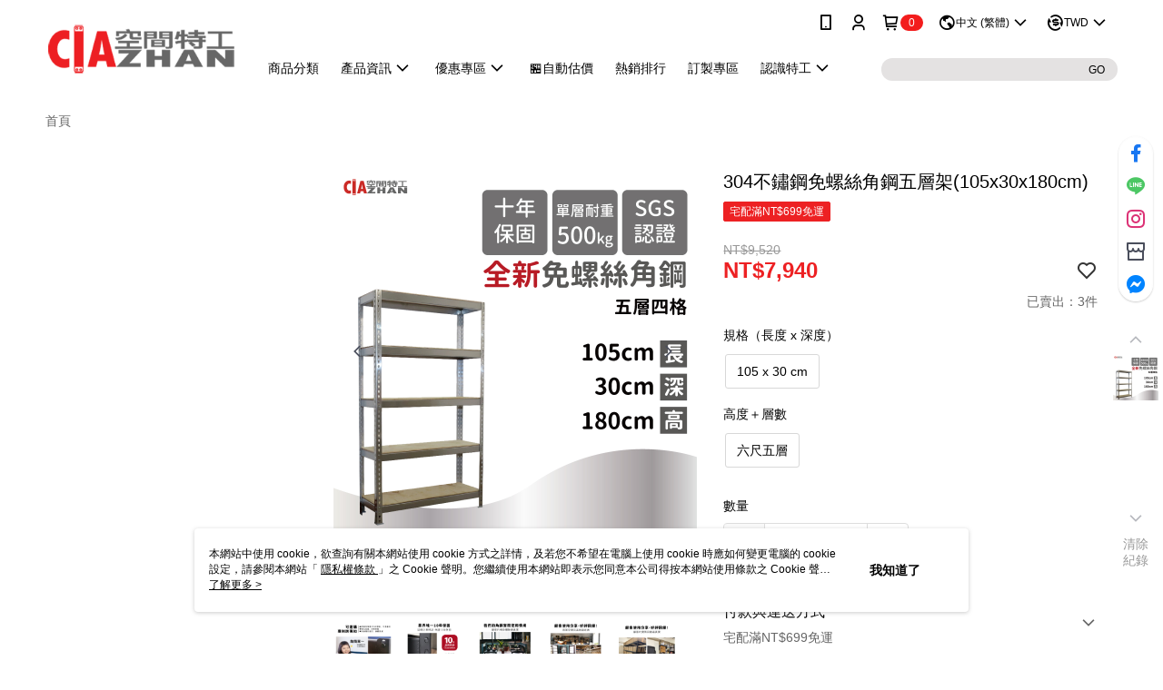

--- FILE ---
content_type: text/css
request_url: https://official-static.91app.com/v2/Styles/v-638990976736541720-v/Theme/Theme_A/Desktop/Page/SalePage/controller.css
body_size: 97145
content:
@charset "UTF-8";
.jodit-default {
  box-sizing: border-box;
  font-size: 13px;
  line-height: 1.6;
  padding: 10px;
  margin: 0;
  background: transparent;
  color: #000;
  position: relative;
  z-index: 2;
  user-select: auto;
  margin: 0px;
  overflow: auto;
  outline: none;
}
.jodit-default p {
  line-height: 1.6;
  font-size: 13px;
  margin-top: 0;
  margin-bottom: 1em;
  padding: 0;
}
.jodit-default ol,
.jodit-default ul {
  display: block;
  margin-block-start: 1em;
  margin-block-end: 1em;
  margin-inline-start: 0px;
  margin-inline-end: 0px;
  padding-inline-start: 40px;
}
.jodit-default ol li {
  list-style-type: decimal;
}
.jodit-default ul > li {
  list-style-type: disc;
}
.jodit-default ul > li li {
  list-style-type: circle;
}
.jodit-default ul > li li li {
  list-style-type: square;
}
.jodit-default table {
  width: 100%;
  border: none;
  border-collapse: collapse;
  empty-cells: show;
  max-width: 100%;
}
.jodit-default th,
.jodit-default td {
  padding: 2px 5px;
  border: 1px solid #ccc;
  -webkit-user-select: text;
  -moz-user-select: text;
  -ms-user-select: text;
  user-select: text;
}
.jodit-default img {
  max-width: 100%;
  height: auto !important;
}
.jodit-default hr {
  margin: 0.5em 0;
  border-style: inset;
  border-width: 1px;
}

.pull-right {
  float: right;
}

.pull-left {
  float: left;
}

.qty-counter {
  border: 1px solid #DDD;
  border-radius: 4px;
  display: flex;
  width: 100%;
  height: 44px;
  text-align: center;
}
.qty-counter.qty-counter-normal {
  border: none !important;
  border-radius: unset !important;
}
.qty-counter .qty-counter-btn {
  display: flex;
  justify-content: center;
  align-items: center;
  cursor: pointer;
  font-weight: 900;
  line-height: 44px;
  width: 44px;
  -webkit-tap-highlight-color: rgba(255, 255, 255, 0);
}
.qty-counter .qty-counter-btn.disabled-normal {
  color: #999;
  cursor: not-allowed;
}
.qty-counter .qty-counter-btn.disabled {
  color: #aaa;
  border: none;
  cursor: not-allowed;
  opacity: 40%;
}
.qty-counter .qty-counter-btn.disabled:hover {
  background-color: #f0f0f0;
}
.qty-counter .qty-counter-btn.unselected.increase-btn {
  color: #ff5353;
}
.qty-counter .decrease-btn {
  color: #aaa;
  float: left;
}
.qty-counter .decrease-btn-normal {
  color: #ff5353;
  float: left;
}
.qty-counter .increase-btn-normal {
  color: #ff5353;
  float: right;
  -moz-transition: background-color 0.3s ease-in-out;
  -o-transition: background-color 0.3s ease-in-out;
  -webkit-transition: background-color 0.3s ease-in-out;
  transition: background-color 0.3s ease-in-out;
}
.qty-counter .increase-btn {
  color: #ff5353;
  float: right;
  -moz-transition: background-color 0.3s ease-in-out;
  -o-transition: background-color 0.3s ease-in-out;
  -webkit-transition: background-color 0.3s ease-in-out;
  transition: background-color 0.3s ease-in-out;
}
.qty-counter .increase-btn:hover {
  background-color: #fff5f5;
}
.qty-counter .qty-number {
  display: inherit;
  border-right: 1px solid #DDD;
  border-left: 1px solid #DDD;
  width: calc(100% - 44px * 2 - 2px);
}
.qty-counter .qty-number.qty-number-normal {
  border: unset !important;
  width: 90px !important;
}
.qty-counter .qty-number-input {
  color: #000;
  font-size: 16px;
  width: 100%;
  text-align: center;
  line-height: 44px;
  height: 44px;
}
.qty-counter .qty-number-input::-webkit-inner-spin-button,
.qty-counter .qty-number-input ::-webkit-outer-spin-button {
  -webkit-appearance: none;
  -moz-appearance: none;
  appearance: none;
  margin: 0;
}
.qty-counter .qty-number-input.qty-number-input-normal {
  color: #000000;
}

@-webkit-keyframes rotate-vertical-clockwise {
  0% {
    transform: rotate(0deg);
  }
  100% {
    transform: rotate(180deg);
  }
}
@-moz-keyframes rotate-vertical-clockwise {
  0% {
    transform: rotate(0deg);
  }
  100% {
    transform: rotate(180deg);
  }
}
@-ms-keyframes rotate-vertical-clockwise {
  0% {
    transform: rotate(0deg);
  }
  100% {
    transform: rotate(180deg);
  }
}
@keyframes rotate-vertical-clockwise {
  0% {
    transform: rotate(0deg);
  }
  100% {
    transform: rotate(180deg);
  }
}
@-webkit-keyframes rotate-vertical-counterclockwise {
  0% {
    transform: rotate(180deg);
  }
  100% {
    transform: rotate(0deg);
  }
}
@-moz-keyframes rotate-vertical-counterclockwise {
  0% {
    transform: rotate(180deg);
  }
  100% {
    transform: rotate(0deg);
  }
}
@-ms-keyframes rotate-vertical-counterclockwise {
  0% {
    transform: rotate(180deg);
  }
  100% {
    transform: rotate(0deg);
  }
}
@keyframes rotate-vertical-counterclockwise {
  0% {
    transform: rotate(180deg);
  }
  100% {
    transform: rotate(0deg);
  }
}
.rotate-to-bottom,
.rotate-to-right {
  -webkit-animation: "rotate-vertical-counterclockwise" 0.2s ease-in 0s;
  -webkit-animation-fill-mode: forwards;
  -moz-animation: "rotate-vertical-counterclockwise" 0.2s ease-in 0s;
  -moz-animation-fill-mode: forwards;
  -ms-animation: "rotate-vertical-counterclockwise" 0.2s ease-in 0s;
  -ms-animation-fill-mode: forwards;
  animation: "rotate-vertical-counterclockwise" 0.2s ease-in 0s;
  animation-fill-mode: forwards;
}

.rotate-to-top,
.rotate-to-left {
  -webkit-animation: "rotate-vertical-clockwise" 0.2s ease-in 0s;
  -webkit-animation-fill-mode: forwards;
  -moz-animation: "rotate-vertical-clockwise" 0.2s ease-in 0s;
  -moz-animation-fill-mode: forwards;
  -ms-animation: "rotate-vertical-clockwise" 0.2s ease-in 0s;
  -ms-animation-fill-mode: forwards;
  animation: "rotate-vertical-clockwise" 0.2s ease-in 0s;
  animation-fill-mode: forwards;
}

@-webkit-keyframes rotate-z {
  0%, 100% {
    transform: rotateZ(0deg);
  }
  20%, 60% {
    transform: rotateZ(-15deg);
  }
  40%, 80% {
    transform: rotateZ(15deg);
  }
}
@-moz-keyframes rotate-z {
  0%, 100% {
    transform: rotateZ(0deg);
  }
  20%, 60% {
    transform: rotateZ(-15deg);
  }
  40%, 80% {
    transform: rotateZ(15deg);
  }
}
@-ms-keyframes rotate-z {
  0%, 100% {
    transform: rotateZ(0deg);
  }
  20%, 60% {
    transform: rotateZ(-15deg);
  }
  40%, 80% {
    transform: rotateZ(15deg);
  }
}
@keyframes rotate-z {
  0%, 100% {
    transform: rotateZ(0deg);
  }
  20%, 60% {
    transform: rotateZ(-15deg);
  }
  40%, 80% {
    transform: rotateZ(15deg);
  }
}
.shake-heart {
  padding-left: 5px;
  -webkit-animation: "rotate-z" 0.4s ease-in 0s;
  -webkit-animation-fill-mode: forwards;
  -moz-animation: "rotate-z" 0.4s ease-in 0s;
  -moz-animation-fill-mode: forwards;
  -ms-animation: "rotate-z" 0.4s ease-in 0s;
  -ms-animation-fill-mode: forwards;
  animation: "rotate-z" 0.4s ease-in 0s;
  animation-fill-mode: forwards;
}

.collapse-panel {
  overflow: hidden;
  max-height: 0;
  -webkit-transition: max-height 0.5s ease;
  -o-transition: max-height 0.5s ease;
  transition: max-height 0.5s ease;
}
.collapse-panel.collapse-show {
  display: block;
  max-height: 9999px;
}

.collapse-panel-without-transition {
  overflow: hidden;
  max-height: 0;
}
.collapse-panel-without-transition.collapse-show {
  display: block;
  max-height: 9999px;
}

.ns-image-gallery .ns-media-gallery {
  width: 100%;
}
.ns-image-gallery .large-image-frame {
  margin: 0 auto;
  text-align: center;
  position: relative;
  height: 100%;
  width: 100%;
  max-height: 400px;
  max-width: 400px;
  z-index: 200;
}
.ns-image-gallery .large-image-frame:before {
  content: "";
  margin-top: 100%;
}
.ns-image-gallery .large-image-frame .large-image-wrapper {
  position: relative;
  width: 400px;
  height: 400px;
}
.ns-image-gallery .large-image-frame .large-image {
  position: absolute;
  max-height: 100%;
  max-width: 100%;
  opacity: 1;
  margin: auto;
  transition: opacity .25s linear;
  left: 50%;
  -moz-transform: translate(-50%, 0);
  -ms-transform: translate(-50%, 0);
  -webkit-transform: translate(-50%, 0);
  transform: translate(-50%, 0);
}
.ns-image-gallery .large-image-frame .large-image.hide-image {
  opacity: 0;
  transition: opacity 0s;
}
.ns-image-gallery .large-image-frame .product-badge-img {
  top: 0;
  z-index: 1;
  pointer-events: none;
  width: 100%;
  height: 100%;
}
.ns-image-gallery .large-image-frame .zoomed {
  box-sizing: border-box;
  background-color: #ffffff;
  position: relative;
  left: 100%;
  border: 1px solid #d4d9de;
  width: 400px;
  height: 400px;
  overflow: hidden;
  opacity: 0;
  -moz-transition: opacity 0.2s ease;
  -o-transition: opacity 0.2s ease;
  -webkit-transition: opacity 0.2s ease;
  transition: opacity 0.2s ease;
  pointer-events: none;
}
.ns-image-gallery .large-image-frame .zoomed .zoomed-img {
  position: absolute;
  max-width: 800px;
}
.ns-image-gallery .large-image-frame .zoomed.hide-zoomed {
  opacity: 0;
  pointer-events: none;
}
.ns-image-gallery .large-image-frame .zoomed.show-zoomed {
  opacity: 1;
}
.ns-image-gallery .large-image-frame .zoom-cursor-pointer {
  pointer-events: none;
  background-color: rgba(255, 255, 255, 0.1);
  width: 150px;
  height: 150px;
  position: absolute;
  top: 0;
  left: 0;
  display: none;
}
.ns-image-gallery .large-image-frame:hover {
  cursor: zoom-in;
}
.ns-image-gallery .image-magnifier {
  position: absolute;
  bottom: 0;
  right: 0;
  display: none;
  width: 30px;
  height: 30px;
  background: #999999;
  text-align: center;
  z-index: 2;
}
.ns-image-gallery .image-magnifier .ico-search {
  line-height: 30px;
  color: #ffffff;
}
.ns-image-gallery .small-image-ul {
  display: inline-block;
}
.ns-image-gallery .small-image-ul:before, .ns-image-gallery .small-image-ul:after {
  content: "";
  display: table;
  clear: both;
}
.ns-image-gallery .small-image-li {
  float: left;
  margin-top: 16px;
  margin-right: 12px;
  position: relative;
}
.ns-image-gallery .small-image-li:hover, .ns-image-gallery .small-image-li.actived {
  outline: 2px solid #666666;
  cursor: pointer;
}
.ns-image-gallery .small-image-frame {
  margin: 0;
  text-align: center;
  width: 66px;
  height: 66px;
}
.ns-image-gallery .small-image-frame .small-image {
  height: 100%;
  max-width: 66px;
  object-fit: contain;
}
.ns-image-gallery .video-mask {
  background: rgba(0, 0, 0, 0.3);
  height: 66px;
  position: absolute;
  text-align: center;
  top: 0;
  width: 66px;
}
.ns-image-gallery .video-mask .icon-play-circle-o {
  color: #ffffff;
  font-size: 1.7em;
  line-height: 66px;
}
.ns-image-gallery .gallery-prev-arrow {
  left: 2%;
}
.ns-image-gallery .gallery-next-arrow {
  right: 2%;
}
.ns-image-gallery .gallery-arrow {
  z-index: 2;
  width: 35px;
  height: 45px;
  cursor: pointer;
  color: #4a4e5c;
  text-align: center;
  position: absolute;
  top: 43%;
  padding-top: 6px;
}
.ns-image-gallery .gallery-arrow.disabled {
  color: #b8b8b8;
  cursor: default;
}

.image-enlarge-dialog {
  overflow: auto;
  cursor: auto;
}
.image-enlarge-dialog .modal-dialog {
  margin: 0;
  width: 100%;
  height: 100%;
  overflow: hidden;
}
.image-enlarge-dialog .modal-dialog .modal-content {
  background: none;
  width: 100%;
  height: 100%;
}
.image-enlarge-dialog .modal-dialog .modal-content .image-enlarge-container {
  width: 100%;
  height: 100%;
  display: flex;
  justify-content: center;
  overflow: auto;
}
.image-enlarge-dialog .modal-dialog .modal-content .image-enlarge-container .image-frame {
  width: auto;
  height: auto;
  overflow-y: hidden;
  display: flex;
  justify-content: center;
  scrollbar-width: none;
}
.image-enlarge-dialog .modal-dialog .modal-content .image-enlarge-container .image-frame::-webkit-scrollbar {
  display: none;
}
.image-enlarge-dialog .modal-dialog .modal-content .image-enlarge-container .image-frame .fake-zoomed-icon {
  cursor: url("/V2/Content/Images/Icon/icon-enlarge-image-subtract.svg") 12 12, zoom-out;
}
.image-enlarge-dialog .modal-dialog .modal-content .image-enlarge-container .image-frame .image-enlarge.zoomed {
  transform: scale(2.5);
  cursor: url("/V2/Content/Images/Icon/icon-enlarge-image-subtract.svg") 12 12, zoom-out;
}
.image-enlarge-dialog .modal-dialog .modal-content .image-enlarge-container .image-frame .image-enlarge {
  width: auto;
  height: 100%;
  user-select: none;
  transition: transform 0.3s ease;
  cursor: url("/V2/Content/Images/Icon/icon-enlarge-image-add.svg") 12 12, zoom-in;
}
.image-enlarge-dialog .modal-dialog .modal-content .absolute-block {
  position: absolute;
  cursor: pointer;
  width: 48px;
  height: 48px;
  display: flex;
  align-items: center;
  justify-content: center;
  background-color: white;
  font-size: 32px;
}
.image-enlarge-dialog .modal-dialog .modal-content .absolute-block.border {
  border: 0.5px solid #000;
}
.image-enlarge-dialog .modal-dialog .modal-content .absolute-block.next {
  right: 32px;
  top: 50%;
  transform: translateY(-50%);
}
.image-enlarge-dialog .modal-dialog .modal-content .absolute-block.prev {
  left: 32px;
  top: 50%;
  transform: translateY(-50%);
}
.image-enlarge-dialog .modal-dialog .modal-content .absolute-block.close {
  right: 32px;
  top: 32px;
}
.image-enlarge-dialog .modal-dialog .modal-content .absolute-block.pagination {
  cursor: auto;
  width: auto;
  height: auto;
  padding: 0 4px;
  bottom: 24px;
  left: 50%;
  font-size: 14px;
  transform: translateX(-50%);
}

.modal.image-enlarge-dialog {
  display: none;
  overflow: hidden;
  position: fixed;
  top: 0;
  right: 0;
  bottom: 0;
  left: 0;
  -webkit-overflow-scrolling: touch;
  outline: 0;
}

.modal.image-enlarge-dialog.fade .modal-dialog {
  opacity: 0;
  transition: opacity 0.3s ease-out;
}

.modal.image-enlarge-dialog.in .modal-dialog {
  opacity: 1;
}

.ns-video {
  position: relative;
  padding-bottom: 56.25%;
  padding-top: 30px;
  height: 0;
  overflow: hidden;
}
.ns-video iframe,
.ns-video object,
.ns-video embed {
  position: absolute;
  top: 0;
  left: 0;
  width: 100% !important;
  height: 100% !important;
}

.product-sku {
  max-height: 310px;
  overflow-y: auto;
  overflow-x: hidden;
  padding-bottom: 30px;
}
.product-sku.product-sku-normal {
  max-height: 311px !important;
  min-height: 311px !important;
  padding-bottom: 32px;
}
.product-sku .sku-level-title {
  color: #000;
  font-weight: 400;
  font-size: 14px;
  line-height: 1.5;
  padding-top: 16px;
  text-align: left;
}
.product-sku .sku-level-title.sku-level-title-normal {
  color: #000 !important;
  font-weight: normal !important;
}
.product-sku .sku-ul {
  padding: 2px;
}
.product-sku .sku-ul:before, .product-sku .sku-ul:after {
  content: "";
  display: table;
  clear: both;
}
.product-sku .sku-li {
  border: 1px solid #d8d8d8;
  border-radius: 3px;
  color: #4a4e5c;
  float: left;
  margin: 8px 8px 0 0;
}
.product-sku .sku-li:hover {
  border: 1px solid #ff5353;
}
.product-sku .sku-li.actived {
  border: 1px solid #ff5353;
}
.product-sku .sku-li.actived .sku-link {
  color: #ff5353;
}
.product-sku .sku-li.disabled.soldout {
  background: #f0f0f0;
}
.product-sku .sku-li.disabled .sku-link {
  text-decoration: line-through;
  color: #999999;
  cursor: default;
  background-color: #ECECEC;
}
.product-sku .sku-li.disabled:hover {
  border: 1px solid #d4d9de;
  box-shadow: none;
}
.product-sku .sku-li.disabled.unselected .sku-link {
  text-decoration: none;
  color: #000;
  background-color: white;
  border-radius: 3px;
}
.product-sku .sku-li.tooltip-bottom::before {
  z-index: 1;
  line-height: 18px;
  word-wrap: break-word;
  word-break: normal;
  white-space: nowrap;
  padding: 5px;
}
.product-sku .sku-li.tooltip-bottom:after {
  bottom: 0;
  top: auto;
}
.product-sku .sku-link {
  box-sizing: border-box;
  display: inline-block;
  font-size: 14px;
  line-height: 1.2;
  min-width: 46px;
  padding: 10px 12px;
  text-align: center;
  color: #000;
}
.product-sku .sku-link.sku-link-normal {
  padding: 5px 16px !important;
}
.product-sku .sku-link.sold-out {
  text-decoration: line-through;
  color: #aaa;
}

.nav-tab.sticky, .nav-tab .nav-tab-ul.fix-nav-tab {
  top: 100px;
  z-index: 90;
}

.nav-tab {
  border-bottom: 1px solid #ECECEC;
}
.nav-tab.sticky {
  position: -webkit-sticky;
  position: sticky;
  background: #ffffff;
  border-bottom: none;
}
.nav-tab .nav-tab-ul {
  margin-top: 80px;
  display: flex;
  align-items: center;
}
.nav-tab .nav-tab-ul:before, .nav-tab .nav-tab-ul:after {
  content: "";
  display: table;
  clear: both;
}
.nav-tab .nav-tab-ul.fix-nav-tab {
  position: fixed;
}
.nav-tab .nav-tab-link {
  height: 44px;
  display: flex;
  align-items: center;
  margin-right: 24px;
  color: #999999;
  font-size: 18px;
  font-weight: 400;
  line-height: 1.5;
}
@media only screen and (min-width: 768px) and (max-width: 1279px) {
  .nav-tab .nav-tab-link {
    padding: 12px 20px;
  }
}
.nav-tab .nav-tab-link.active {
  color: #000;
  font-weight: 500;
  box-shadow: inset 0 -2px 0 0;
}

.simple-table {
  border: 1px solid #d8d8d8;
  border-bottom: transparent;
  display: table;
  width: 100%;
}
.simple-table .simple-table-row {
  display: table-row;
}
.simple-table .simple-table-td-left {
  background: #f7f8fa;
  border-bottom: 1px solid #d8d8d8;
  display: table-cell;
  padding: 8px 12px;
  text-align: right;
}
.simple-table .simple-table-td-right {
  border-bottom: 1px solid #d8d8d8;
  display: table-cell;
  padding: 8px 12px;
  text-align: left;
}

.panel.panel-default {
  border: 1px solid #d4d9de;
}
.panel.panel-default .panel-heading {
  background: #f7f8fa;
  padding: 12px 20px;
  border-bottom: 1px solid #d4d9de;
}
.panel.panel-default .panel-title {
  font-size: 14px;
  line-height: 1.5;
  color: #4a4e5c;
}
.panel.panel-tab {
  border: 1px solid #d4d9de;
}
.panel.panel-tab .panel-heading {
  background: #f7f8fa;
  border-bottom: 1px solid #d4d9de;
}
.panel.panel-tab .panel-heading-li {
  display: inline-block;
  margin: 0 20px;
}
.panel.panel-tab .panel-heading-li.actived {
  border-bottom: 3px solid #4a4e5c;
}
.panel.panel-tab .panel-heading-li.actived .panel-title {
  color: #4a4e5c;
  font-weight: bold;
}
.panel.panel-tab .panel-heading-link {
  display: block;
  padding: 12px 0;
}
.panel.panel-tab .panel-title {
  font-size: 14px;
  line-height: 1.5;
  color: #999999;
  font-weight: normal;
}
.panel .panel-body {
  background: #ffffff;
}

.slider {
  position: relative;
  padding: 0 5%;
}
.slider .slider-arrow-left {
  left: 2%;
}
.slider .slider-arrow-right {
  right: 2%;
}
.slider .slider-arrow {
  font-size: 22px;
  color: #4a4e5c;
  text-align: center;
  position: absolute;
  top: 40%;
}
.slider .slider-arrow.disabled {
  color: #b8b8b8;
  cursor: default;
}
.slider .slider-frame {
  overflow: hidden;
  display: inline-block;
  text-align: center;
  width: 100%;
}

.product-card {
  text-align: left;
}
.product-card .image-frame {
  background-color: #ffffff;
  width: 100%;
  position: relative;
  display: inline-block;
}
.product-card .image-frame:before {
  content: "";
  display: block;
  margin-top: 100%;
}
.product-card .image-frame .image-body {
  max-height: 100%;
  max-width: 100%;
  position: absolute;
  top: 0;
  left: 0;
  right: 0;
  bottom: 0;
  margin: auto;
}
.product-card-in-slider {
  padding-bottom: 10px;
}
.product-card-price-block {
  display: flex;
  flex-direction: column;
  margin: 4px;
  /* TODO price on top */
}
.product-card-tag-block {
  display: flex;
  margin: 4px;
}
.product-card-tag {
  padding: 0 4px;
  font-size: 12px;
  border-radius: 2px;
  height: 20px;
  box-sizing: border-box;
  line-height: 20px;
  overflow: hidden;
  text-overflow: ellipsis;
  white-space: nowrap;
}
.product-card-selling-start-time {
  position: absolute;
  width: 100%;
  bottom: 0;
  padding: 8px 0;
  font-size: 12px;
  line-height: 1;
  background: rgba(0, 0, 0, 0.6);
  color: #ffffff;
  overflow: hidden;
  text-overflow: ellipsis;
  white-space: nowrap;
  text-align: center;
}
.product-card-mask {
  position: absolute;
  width: 100%;
  bottom: 0;
  padding: 8px 0;
  font-size: 12px;
  line-height: 1;
  background: rgba(0, 0, 0, 0.6);
  color: #ffffff;
  overflow: hidden;
  text-overflow: ellipsis;
  white-space: nowrap;
  text-align: center;
}
.product-card-img-container {
  width: inherit;
  position: relative;
}
.product-card-badge-img {
  position: absolute;
  left: 0;
  top: 0;
  width: 100%;
  height: 100%;
  z-index: 1;
}
.product-card .product-card-title {
  font-size: 0.7em;
  line-height: 18px;
  text-overflow: ellipsis;
  white-space: normal;
  -webkit-line-clamp: 2;
  display: -webkit-box;
  -webkit-box-orient: vertical;
  overflow: hidden;
  word-break: break-word;
  height: 36px;
  font-size: 14px;
  line-height: 1.2;
  height: 34px;
  color: #000;
  font-weight: 400;
  margin: 2px 4px;
}
.product-card .product-card-price {
  font-size: 0.8em;
  line-height: 16px;
  text-overflow: ellipsis;
  white-space: normal;
  -webkit-line-clamp: 1;
  display: -webkit-box;
  -webkit-box-orient: vertical;
  overflow: hidden;
  word-break: break-word;
  height: 16px;
  font-size: 14px;
  line-height: 1.1;
  font-weight: 500;
  color: #ff5353;
}
.product-card .product-card-suggest-price {
  font-size: 0.8em;
  line-height: 18px;
  text-overflow: ellipsis;
  white-space: normal;
  -webkit-line-clamp: 1;
  display: -webkit-box;
  -webkit-box-orient: vertical;
  overflow: hidden;
  word-break: break-word;
  height: 18px;
  color: #999;
  font-size: 12px;
  text-decoration: line-through;
}
.product-card .product-card-suggest-price-hide {
  visibility: hidden;
}
.product-card .image-frame {
  text-align: center;
}

@-webkit-keyframes fade-in {
  0% {
    opacity: 0;
  }
  100% {
    opacity: 1;
  }
}
@-moz-keyframes fade-in {
  0% {
    opacity: 0;
  }
  100% {
    opacity: 1;
  }
}
@-ms-keyframes fade-in {
  0% {
    opacity: 0;
  }
  100% {
    opacity: 1;
  }
}
@keyframes fade-in {
  0% {
    opacity: 0;
  }
  100% {
    opacity: 1;
  }
}
.tooltip {
  cursor: pointer;
  display: inline-block;
  position: relative;
}
.tooltip::before {
  background-color: #666666;
  border-radius: 3px;
  box-sizing: border-box;
  color: #ffffff;
  content: attr(data-tooltip-content);
  font-size: 12px;
  min-width: 46px;
  padding: 4px 0;
  text-align: center;
  z-index: 99999;
}
.tooltip::after {
  border-color: transparent transparent #666666 transparent;
  border-style: solid;
  border-width: 6px;
  content: '';
  height: 0;
  width: 0;
}
.tooltip::before, .tooltip::after {
  display: none;
  -webkit-animation: fade-in 0.2s ease-out;
  -o-animation: fade-in 0.2s ease-out;
  animation: fade-in 0.2s ease-out;
}
.tooltip:hover::before, .tooltip:hover::after {
  display: block;
}
.tooltip.tooltip-bottom::before {
  left: 0;
  position: absolute;
  top: 100%;
}
.tooltip.tooltip-bottom::after {
  left: 10px;
  position: absolute;
  top: 70%;
}
.tooltip.tooltip-top::before {
  left: 50%;
  position: absolute;
  bottom: 150%;
  -moz-transform: translateX(-50%);
  -o-transform: translateX(-50%);
  -ms-transform: translateX(-50%);
  -webkit-transform: translateX(-50%);
  transform: translateX(-50%);
}
.tooltip.tooltip-top::after {
  left: 50%;
  position: absolute;
  bottom: 70%;
  border-color: #666666 transparent transparent transparent;
  -moz-transform: translateX(-50%);
  -o-transform: translateX(-50%);
  -ms-transform: translateX(-50%);
  -webkit-transform: translateX(-50%);
  transform: translateX(-50%);
}

.static-tooltip {
  display: inline-block;
  position: relative;
}
.static-tooltip__content {
  display: inline-block;
  background-color: #333333;
  border-radius: 3px;
  box-sizing: border-box;
  box-shadow: 0 3px 6px 0 rgba(102, 102, 102, 0.32);
  color: #ffffff;
  font-size: 13px;
  min-width: 46px;
  padding: 10px;
  z-index: 99999;
  position: absolute;
}
.static-tooltip__content::after {
  border-color: transparent transparent #333333 transparent;
  border-style: solid;
  border-width: 6px;
  content: '';
  height: 0;
  width: 0;
}
.static-tooltip__content--top {
  bottom: calc(100% + 7px);
}
.static-tooltip__content--top::after {
  top: 100%;
  left: 50%;
  position: absolute;
  border-color: #333333 transparent transparent transparent;
  -moz-transform: translateX(-50%);
  -o-transform: translateX(-50%);
  -ms-transform: translateX(-50%);
  -webkit-transform: translateX(-50%);
  transform: translateX(-50%);
}
.static-tooltip__content--bottom {
  top: calc(100% + 7px);
}
.static-tooltip__content--bottom::after {
  bottom: 100%;
  left: 50%;
  position: absolute;
  border-color: transparent transparent #333333 transparent;
  -moz-transform: translateX(-50%);
  -o-transform: translateX(-50%);
  -ms-transform: translateX(-50%);
  -webkit-transform: translateX(-50%);
  transform: translateX(-50%);
}

.app-only-promotion {
  font-size: 14px;
  padding-top: 16px;
  line-height: 1.2;
}
.app-only-promotion__desc {
  display: flex;
  font-weight: 400;
  align-items: center;
}
.app-only-promotion__link {
  display: inline-flex;
  align-items: center;
  vertical-align: top;
}
.app-only-promotion__link.core-link {
  font-size: inherit;
  line-height: inherit;
}
.app-only-promotion .icon.icon-phone {
  font-size: 20px;
  margin-right: 3px;
}

.link.revert-style {
  text-decoration: revert;
  color: revert;
}

.add-to-cart-popup .product-wrapper {
  margin: 0;
  position: relative;
  padding: 20px;
}
.add-to-cart-popup .product-wrapper:before, .add-to-cart-popup .product-wrapper:after {
  content: "";
  display: table;
  clear: both;
}
.add-to-cart-popup .product-wrapper.product-wrapper-normal {
  padding: 16px 16px 4px 16px !important;
}
.add-to-cart-popup .product-wrapper .product-img-wrapper {
  float: left;
}
.add-to-cart-popup .product-wrapper .product-img-wrapper .image-frame {
  width: 120px;
  height: 120px;
}
.add-to-cart-popup .product-wrapper .product-img-wrapper .image-body {
  max-width: 120px;
  max-height: 120px;
}
.add-to-cart-popup .product-wrapper .product-detail {
  float: right;
  position: relative;
  height: 120px;
  width: calc(100% - 132px);
  text-align: left;
  padding-right: 16px;
  box-sizing: border-box;
}
.add-to-cart-popup .product-wrapper .product-title {
  font-size: 14px;
  line-height: 15px;
  text-overflow: ellipsis;
  white-space: normal;
  -webkit-line-clamp: 2;
  display: -webkit-box;
  -webkit-box-orient: vertical;
  overflow: hidden;
  word-break: break-word;
  height: 30px;
  color: #4a4e5c;
  font-weight: normal;
}
.add-to-cart-popup .product-wrapper .product-title.product-title-normal {
  color: #000 !important;
  font-weight: normal !important;
}
.add-to-cart-popup .product-wrapper .price-info-wrapper {
  position: absolute;
  bottom: 0;
}
.add-to-cart-popup .product-wrapper .price-wrapper {
  display: flex;
  flex-direction: column;
}
.add-to-cart-popup .product-wrapper .price-wrapper.is-price-on-top {
  flex-direction: column-reverse;
}
.add-to-cart-popup .product-wrapper .price-wrapper .is-price-on-top {
  margin-bottom: 4px;
}
.add-to-cart-popup .product-wrapper .product-price {
  font-size: 16px;
  line-height: 1.5;
  color: #ff5353;
}
.add-to-cart-popup .product-wrapper .product-suggestprice {
  font-size: 10px;
  color: #aaa;
  text-decoration: line-through;
  margin-bottom: 4px;
}
.add-to-cart-popup .product-wrapper .stock-qty-text {
  color: #666666;
  float: left;
  font-size: 12px;
  line-height: 1.5;
  margin-top: 4px;
}
.add-to-cart-popup .product-wrapper .special-price-tag-wrapper {
  display: flex;
  flex-wrap: wrap;
}
.add-to-cart-popup .product-wrapper .special-price-tag-wrapper.bottom-gap {
  margin-bottom: 4px;
}
.add-to-cart-popup .product-wrapper .special-price-tag-wrapper .special-price-tag {
  padding: 0 4px;
  font-size: 12px;
  border-radius: 2px;
  height: 20px;
  box-sizing: border-box;
  line-height: 20px;
  width: fit-content;
  overflow: hidden;
  text-overflow: ellipsis;
  white-space: nowrap;
}
.add-to-cart-popup .product-info--scroll {
  overflow: auto;
  max-height: 557px;
}
.add-to-cart-popup .product-info-wrapper {
  border-bottom: 1px solid #dee2e6;
  margin: 0 16px;
  padding: 16px 0;
}
.add-to-cart-popup .product-info-wrapper > .product-wrapper-normal {
  padding: unset !important;
}
.add-to-cart-popup .product-info-wrapper > .salepage-spec-chart {
  align-items: center;
  display: flex;
  font-size: 12px;
  justify-content: flex-end;
  text-align: right;
}
.add-to-cart-popup .product-info-wrapper > .salepage-spec-chart-btn {
  color: #667079;
}
.add-to-cart-popup .choose-sku {
  padding: 8px 16px;
  border-top: 1px solid #dcdcdc;
}
.add-to-cart-popup .choose-sku.choose-sku-normal {
  padding: 0 16px;
  border-top: none !important;
}
.add-to-cart-popup .choose-sku .purchase-method {
  text-align: left;
  margin-top: 15px;
}
.add-to-cart-popup .choose-sku .purchase-method__title {
  color: #4a4e5c;
  font-size: 12px;
  line-height: 1.5;
}
.add-to-cart-popup .choose-sku .purchase-method__title.title_normal {
  color: #000 !important;
  font-weight: normal !important;
}
.add-to-cart-popup .choose-sku .purchase-method__pointpay-option-list {
  padding: 0 2px;
}
.add-to-cart-popup .choose-sku .purchase-method__pointpay-option-item {
  box-sizing: border-box;
  display: inline-block;
  font-size: 12px;
  line-height: 1.2;
  min-width: 46px;
  padding: 10px 12px;
  text-align: center;
  border: 1px solid #d4d9de;
  border-radius: 3px;
  color: #4a4e5c;
  background-color: white;
  cursor: pointer;
  margin: 8px 8px 0 0;
  -webkit-tap-highlight-color: transparent;
}
.add-to-cart-popup .choose-sku .purchase-method__pointpay-option-item:hover {
  border: 1px solid #ff5353;
}
.add-to-cart-popup .choose-sku .purchase-method__pointpay-option-item--selected {
  color: #ff5353;
  border: 1px solid #ff5353;
}
.add-to-cart-popup .choose-sku .purchase-method__pointpay-option-item.option_normal {
  padding: 5px 16px !important;
}
.add-to-cart-popup .choose-qty-wrapper {
  border-top: 1px solid #d4d9de;
  display: flex;
  display: -webkit-flex;
  padding: 20px;
}
.add-to-cart-popup .choose-qty-wrapper.choose-qty-wrapper-normal {
  padding: 16px 0 !important;
  position: fixed;
  width: 638px;
  background-color: #ffffff;
  bottom: 1px;
  border-bottom-left-radius: .4em;
  border-bottom-right-radius: .4em;
}
.add-to-cart-popup .choose-qty-wrapper .sku-sub-title {
  color: #4a4e5c;
  font-size: 12px;
  line-height: 44px;
  float: left;
  margin-right: 12px;
}
.add-to-cart-popup .choose-qty-wrapper .choose-qty {
  flex: 1;
  -webkit-flex: 1;
  text-align: left;
}
.add-to-cart-popup .choose-qty-wrapper .choose-qty.choose-qty-normal {
  justify-content: center;
  align-items: center;
  display: flex;
  text-align: unset !important;
}
.add-to-cart-popup .choose-qty-wrapper .qty-wrapper {
  width: 80%;
  display: inline-block;
}
.add-to-cart-popup .choose-qty-wrapper .qty-wrapper.qty-wrapper-normal {
  width: auto !important;
}
.add-to-cart-popup .choose-qty-wrapper .salepage-btn-group {
  text-align: right;
  flex: 1;
  -webkit-flex: 1;
  display: inline-flex;
}
.add-to-cart-popup .choose-qty-wrapper .salepage-btn-group.salepage-btn-group-normal, .add-to-cart-popup .choose-qty-wrapper .salepage-btn-group.salepage-btn-group-single {
  display: flex !important;
  align-items: center;
  justify-content: end;
  padding: 0 16px;
  text-align: unset !important;
}
.add-to-cart-popup .choose-qty-wrapper .salepage-btn-group.salepage-btn-group-single {
  padding: 0 16px;
}
.add-to-cart-popup .choose-qty-wrapper .core-btn {
  width: 50%;
}
.add-to-cart-popup .choose-qty-wrapper .core-btn:only-child {
  width: 100%;
}
.add-to-cart-popup .choose-qty-wrapper .add-to-cart-btn {
  margin-right: 12px;
}
.add-to-cart-popup .choose-qty-wrapper .add-to-cart-btn-single {
  margin-right: 0;
}
.add-to-cart-popup .close-btn {
  position: absolute;
  top: 16px;
  right: 16px;
  color: #9c9c9c;
}
.add-to-cart-popup .sku-wrapper .salepage-bundle, .add-to-cart-popup .sku-wrapper .salepage-bundle--scroll {
  padding: 0 16px 32px;
}
.add-to-cart-popup .sku-wrapper .salepage-bundle-list-item-title {
  text-align: left;
}
.add-to-cart-popup .modal-header {
  align-items: center;
  border-bottom: unset;
  display: flex;
  gap: 4px;
  padding: 16px 16px 0 16px;
}
.add-to-cart-popup .modal-title {
  flex-grow: 1;
  text-align: center;
}
.add-to-cart-popup .popup-close, .add-to-cart-popup .popup-back {
  color: #111827;
  padding-top: 2px;
}

.add-to-cart-modal {
  display: flex !important;
  align-items: center;
}
.add-to-cart-modal .modal-dialog {
  margin: auto;
  width: 640px;
}
.add-to-cart-modal .modal-body {
  max-height: 598px;
  min-height: 598px;
}
.add-to-cart-modal .modal-content {
  overflow: hidden;
}

.shop-stock-popup {
  position: relative;
}
.shop-stock-popup .shop-stock-header {
  padding: 15px 38px;
  text-align: center;
  font-size: 16px;
  font-weight: 500;
  line-height: 24px;
  color: #333333;
  border: 1px solid #dddddd;
}
.shop-stock-popup .shop-stock-img-wrapper .shop-stock-img {
  max-width: 120px;
  max-height: 120px;
}
.shop-stock-popup .shop-stock-item-wrapper {
  display: flex;
}
.shop-stock-popup .shop-stock-item-wrapper .product-item-wrapper {
  padding: 20px;
  border-right: 1px solid #dadee3;
  width: 50%;
  position: relative;
}
.shop-stock-popup .shop-stock-item-wrapper .product-item-wrapper .product-header {
  display: flex;
}
.shop-stock-popup .shop-stock-item-wrapper .product-item-wrapper .product-header .header-wrapper {
  display: flex;
  flex-direction: column;
  justify-content: space-between;
  margin-left: 12px;
}
.shop-stock-popup .shop-stock-item-wrapper .product-item-wrapper .product-header__title {
  color: #000000;
  font-size: 14px;
  line-height: 24px;
  font-weight: 400;
  white-space: normal;
  -webkit-line-clamp: 3;
  display: -webkit-box;
  -webkit-box-orient: vertical;
  overflow: hidden;
}
.shop-stock-popup .shop-stock-item-wrapper .product-item-wrapper .product-detail {
  margin-bottom: 80px;
}
.shop-stock-popup .shop-stock-item-wrapper .product-item-wrapper .product-detail__size {
  padding-top: 16px;
  font-weight: 400;
  font-size: 13px;
  line-height: 19px;
}
.shop-stock-popup .shop-stock-item-wrapper .product-item-wrapper .product-detail__color {
  padding-top: 24px;
  font-weight: 400;
  font-size: 13px;
  line-height: 19px;
}
.shop-stock-popup .shop-stock-item-wrapper .product-item-wrapper .product-detail__title {
  padding-top: 24px;
  color: #333333;
  font-size: 13px;
  line-height: 19px;
}
.shop-stock-popup .shop-stock-item-wrapper .product-item-wrapper .product-detail .shop-stock-sku {
  min-height: 165px;
}
.shop-stock-popup .shop-stock-item-wrapper .product-item-wrapper .product-detail .filter-list {
  margin-top: 8px;
  margin-bottom: 16px;
  display: flex;
  justify-content: space-between;
  gap: 11px;
}
.shop-stock-popup .shop-stock-item-wrapper .product-item-wrapper .product-detail .filter-list .dropdown-list {
  flex-grow: 1;
  line-height: 20px;
  font-size: 14px;
  color: #000000;
  max-width: 48%;
  position: relative;
  cursor: pointer;
}
.shop-stock-popup .shop-stock-item-wrapper .product-item-wrapper .product-detail .filter-list .dropdown-list .select-wrapper {
  display: flex;
  padding: 9.5px 10px;
  border: 1px solid #dddddd;
  border-radius: 5px;
  position: relative;
}
.shop-stock-popup .shop-stock-item-wrapper .product-item-wrapper .product-detail .filter-list .dropdown-list .select-wrapper__icon {
  position: absolute;
  right: 10px;
  top: 13px;
}
.shop-stock-popup .shop-stock-item-wrapper .product-item-wrapper .product-detail .filter-list .dropdown-list .select-wrapper__unselected {
  color: #999999;
}
.shop-stock-popup .shop-stock-item-wrapper .product-item-wrapper .product-detail .filter-list .dropdown-list .option-wrapper {
  background-color: #ffffff;
  border-radius: 3px;
  border: 1px solid #dddddd;
  margin-top: 4px;
  position: absolute;
  z-index: 1;
  width: 100%;
  max-height: 200px;
  overflow-y: auto;
}
.shop-stock-popup .shop-stock-item-wrapper .product-item-wrapper .product-detail .filter-list .dropdown-list .option-wrapper__li {
  padding: 10px 15px;
}
.shop-stock-popup .shop-stock-item-wrapper .product-item-wrapper .product-detail .filter-list .dropdown-list .option-wrapper__li:hover {
  background-color: #F6FBFF;
}
.shop-stock-popup .shop-stock-item-wrapper .product-item-wrapper .product-detail .filter-list .disabled {
  pointer-events: none;
  border: none;
}
.shop-stock-popup .shop-stock-item-wrapper .product-item-wrapper .product-btn-wrapper {
  position: absolute;
  bottom: 20px;
  width: calc(100% - 40px);
}
.shop-stock-popup .shop-stock-item-wrapper .product-item-wrapper .product-btn-wrapper .product-btn {
  width: 100%;
  left: 0;
  bottom: 0;
}
.shop-stock-popup .shop-stock-item-wrapper .product-item-wrapper .product-btn-wrapper .product-btn .shop-stock-btn {
  width: 100%;
  background-color: #ff5353;
  border-radius: 5px;
  color: #ffffff;
  padding: 11px;
  font-weight: 400;
  font-size: 14px;
  line-height: 125%;
  cursor: pointer;
}
.shop-stock-popup .shop-stock-item-wrapper .shop-stock-wrapper {
  padding: 20px;
  width: 50%;
  min-height: 410px;
}
.shop-stock-popup .shop-stock-item-wrapper .shop-stock-wrapper__statement {
  margin-bottom: 18px;
  line-height: 150%;
  font-size: 14px;
  color: #111827;
}
.shop-stock-popup .shop-stock-item-wrapper .shop-stock-wrapper .shop-list-wrapper {
  max-height: 410px;
  overflow-y: auto;
}
.shop-stock-popup .shop-stock-item-wrapper .shop-stock-wrapper .shop-list-wrapper .shop-list-group .group-item:not(:nth-last-child(-n+2)) {
  margin-bottom: 20px;
}
.shop-stock-popup .shop-stock-item-wrapper .shop-stock-wrapper .shop-list-wrapper .group-item {
  display: flex;
  justify-content: center;
  flex-direction: column;
  row-gap: 20px;
  color: #000000;
}
.shop-stock-popup .shop-stock-item-wrapper .shop-stock-wrapper .shop-list-wrapper .group-item__city {
  font-size: 16px;
  font-weight: 500;
  line-height: 22px;
}
.shop-stock-popup .shop-stock-item-wrapper .shop-stock-wrapper .shop-list-wrapper .group-item__store {
  display: flex;
  align-items: center;
  justify-content: space-between;
  column-gap: 0.5rem;
}
.shop-stock-popup .shop-stock-item-wrapper .shop-stock-wrapper .shop-list-wrapper .group-item__store-link {
  color: #0279FF;
  display: flex;
  align-items: center;
  font-size: 15px;
  font-weight: 500;
  line-height: 150%;
  word-break: break-word;
}
.shop-stock-popup .shop-stock-item-wrapper .shop-stock-wrapper .shop-list-wrapper .group-item__store-stock-info {
  font-size: 14px;
  font-weight: 400;
  line-height: 150%;
  flex-shrink: 0;
}
.shop-stock-popup .shop-nostock {
  display: grid;
  place-content: center;
  margin-top: 25%;
  margin-bottom: 25%;
}
.shop-stock-popup .shop-nostock__img {
  width: 170px;
  height: 140px;
  place-self: center;
  margin-bottom: 14px;
}
.shop-stock-popup .shop-nostock__statement {
  font-size: 16.5px;
  line-height: 23px;
  text-align: center;
}
.shop-stock-popup .loading-gif {
  position: absolute;
  top: 50%;
  left: 50%;
  transform: translate(-50%, -50%);
}
.shop-stock-popup .dropdown-mask {
  width: 100%;
  height: 100%;
  position: absolute;
  z-index: 1;
}
.shop-stock-popup .close-btn {
  position: absolute;
  top: 16px;
  right: 16px;
  color: #333333;
}

@-webkit-keyframes fade-in {
  0% {
    opacity: 0;
  }
  100% {
    opacity: 1;
  }
}
@-moz-keyframes fade-in {
  0% {
    opacity: 0;
  }
  100% {
    opacity: 1;
  }
}
@-ms-keyframes fade-in {
  0% {
    opacity: 0;
  }
  100% {
    opacity: 1;
  }
}
@keyframes fade-in {
  0% {
    opacity: 0;
  }
  100% {
    opacity: 1;
  }
}
.salepage-top-right .sku-wrapper .sku-sub-title, .salepage-top-right .salepage-group-wrapper .group-title, .salepage-community .fb-text, .salepage-promotion .salepage-promotion-caption, .salepage-specification .simple-table-td-left, .salepage-specification .simple-table-td-right {
  font-size: 12px;
  line-height: 1.5;
  color: #4a4e5c;
  font-weight: normal;
}

.salepage-container {
  margin-bottom: 30px;
  -webkit-box-sizing: border-box;
  -moz-box-sizing: border-box;
  box-sizing: border-box;
  max-width: 95%;
  margin-left: auto;
  margin-right: auto;
}
.salepage-container:after {
  content: " ";
  display: block;
  clear: both;
}
.salepage-container .qty-wrapper {
  -webkit-box-sizing: border-box;
  -moz-box-sizing: border-box;
  box-sizing: border-box;
  width: 48.93617%;
  float: left;
  margin-right: 2.12766%;
}
.salepage-container .fa-angle-down {
  font-size: 20px;
}
.salepage-container .icon-slim-arrow-down {
  font-size: 0.8rem;
}
.salepage-container .salepage-middle-section {
  -webkit-box-sizing: border-box;
  -moz-box-sizing: border-box;
  box-sizing: border-box;
  width: 100%;
  float: left;
  margin-left: 0;
  margin-right: 0;
}
.salepage-container .salepage-middle-section .salepage-addons-setion {
  margin-top: 32px;
  border: none;
}
.salepage-container .salepage-middle-section .salepage-addons-setion .panel-heading {
  display: flex;
  justify-content: space-between;
  background: none;
  border-bottom: none;
  padding: 0;
  padding-bottom: 12px;
}
.salepage-container .salepage-middle-section .salepage-addons-setion .panel-title {
  font-size: 18px;
  color: #000;
  font-weight: 500;
}
.salepage-container .salepage-middle-section .salepage-addons-setion .check-all-link {
  display: flex;
  align-items: center;
}
.salepage-container .salepage-middle-section .salepage-addons-setion .product-image {
  position: relative;
  width: 100%;
}
.salepage-container .salepage-middle-section .salepage-addons-setion .sold-out-mask {
  position: absolute;
  top: 0;
  left: 0;
  right: 0;
  bottom: 0;
  background: rgba(255, 255, 255, 0.6);
  z-index: 1;
  display: flex;
  justify-content: center;
  align-items: center;
}
.salepage-container .salepage-middle-section .salepage-addons-setion .sold-out-type {
  background: rgba(0, 0, 0, 0.6);
  color: #fff;
  font-size: 12px;
  padding: 12px;
  border-radius: 25px;
}
.salepage-container .salepage-middle-section .salepage-addons-setion .addons-price {
  height: auto;
}
.salepage-container .salepage-middle-section .salepage-addons-setion .origin-price {
  color: #999999;
  font-size: 12px;
  text-decoration: line-through;
}
.salepage-container .salepage-middle-section .salepage-recommendation-top-setion {
  border: none;
}
.salepage-container .salepage-middle-section .salepage-recommendation-top-setion .panel-heading {
  display: flex;
  justify-content: space-between;
  align-items: center;
  background: none;
  border-bottom: none;
  padding: 0;
}
.salepage-container .salepage-middle-section .salepage-recommendation-top-setion .panel-title {
  padding-top: 12px;
  font-size: 18px;
  color: #000;
  font-weight: 500;
}
.salepage-container .salepage-middle-section .salepage-recommendation-top-setion .panel-provider-info {
  display: flex;
  justify-content: flex-end;
  font-size: 12px;
  font-weight: 400;
  color: #d8d8d8;
  line-height: 16px;
}
.salepage-container .salepage-middle-section .salepage-recommendation-top-setion .panel-body {
  padding-top: 12px;
}
.salepage-container .nav-tab-add-cart-btn {
  display: none;
  float: right;
  height: 50px;
  min-width: 100px;
}
.salepage-container .nav-tab-add-cart-btn .add-to-cart-btn {
  font-size: 16px;
  height: 100%;
  width: 100%;
}
.salepage-container .sticky .nav-tab-add-cart-btn, .salepage-container .fix-nav-tab .nav-tab-add-cart-btn {
  display: block;
}
.salepage-container .product-sku {
  padding-bottom: 30px;
}
.salepage-container .purchase-method {
  margin-top: 16px;
}
.salepage-container .purchase-method__title {
  color: #000;
  font-size: 14px;
  line-height: 1.5;
}
.salepage-container .purchase-method__title.title_normal {
  color: #000 !important;
  font-weight: normal !important;
}
.salepage-container .purchase-method__pointpay-option-list {
  padding: 0 2px;
}
.salepage-container .purchase-method__pointpay-option-item {
  box-sizing: border-box;
  display: inline-block;
  font-size: 14px;
  line-height: 1.2;
  min-width: 46px;
  padding: 10px 12px;
  text-align: center;
  border: 1px solid #d4d9de;
  border-radius: 3px;
  color: #000;
  background-color: white;
  cursor: pointer;
  margin: 8px 8px 0 0;
  -webkit-tap-highlight-color: transparent;
}
.salepage-container .purchase-method__pointpay-option-item:hover {
  border: 1px solid #ff5353;
}
.salepage-container .purchase-method__pointpay-option-item--selected {
  color: #ff5353;
  border: 1px solid #ff5353;
}

.salepage-detail-info {
  -webkit-box-sizing: border-box;
  -moz-box-sizing: border-box;
  box-sizing: border-box;
  width: 100%;
  float: left;
  margin-left: 0;
  margin-right: 0;
}
.salepage-detail-info .salepage-detail-info-top {
  margin: 30px auto;
  text-align: center;
}
.salepage-detail-info img {
  max-width: 100%;
}

.salepage-top-right {
  -webkit-box-sizing: border-box;
  -moz-box-sizing: border-box;
  box-sizing: border-box;
  width: 48.93617%;
  float: right;
  margin-right: 0;
}
.salepage-top-right .salepage-title {
  color: #000;
  line-height: 1.4;
  text-align: left;
  font-weight: normal;
  font-size: 20px;
}
.salepage-top-right .salepage-tag-ul {
  margin-top: 8px;
}
.salepage-top-right .salepage-tag-ul:before, .salepage-top-right .salepage-tag-ul:after {
  content: "";
  display: table;
  clear: both;
}
.salepage-top-right .salepage-tag-li {
  float: left;
  margin-right: 8px;
  margin-bottom: 8px;
  position: relative;
}
.salepage-top-right .salepage-tag-li .gift-tag .tag-rectangle {
  display: flex;
  gap: 4px;
  align-items: center;
}
.salepage-top-right .salepage-tag-li .gift-tag .ico-chevron-down {
  font-size: 12px;
}
.salepage-top-right .salepage-tag-li .gift-tag:hover .gift-card {
  z-index: 2;
  display: block;
}
.salepage-top-right .salepage-tag-li .gift-card {
  position: absolute;
}
.salepage-top-right .fav-btn {
  float: right;
}
.salepage-top-right .rwd-margin-right {
  margin-right: 0px;
}
@media only screen and (max-width: 1300px) {
  .salepage-top-right .rwd-margin-right {
    margin-right: 16px;
  }
}
.salepage-top-right .ico-gray {
  color: #333333;
}
.salepage-top-right .price-wrapper {
  margin-top: 16px;
}
.salepage-top-right .price-wrapper .price-heart-line {
  display: flex;
  align-items: flex-start;
  justify-content: space-between;
}
.salepage-top-right .price-wrapper .salepage-price-container {
  display: flex;
  flex-wrap: wrap;
  align-items: center;
  gap: 4px;
}
.salepage-top-right .price-wrapper .salepage-price-container.is-price-on-top {
  margin-bottom: 4px;
}
.salepage-top-right .price-wrapper .salepage-price {
  color: #ff5353;
  font-size: 24px;
  font-weight: 700;
}
.salepage-top-right .price-wrapper .salepage-suggestprice {
  color: #999;
  font-size: 14px;
  text-decoration: line-through;
  margin-bottom: 4px;
}
.salepage-top-right .price-wrapper .sold-out-text {
  color: #666666;
  text-align: right;
  font-size: 14px;
  line-height: 1.5;
  margin-top: 12px;
}
.salepage-top-right .price-wrapper .sold-out-text .sold-out-qty {
  color: #4a4e5c;
  font-weight: bold;
}
.salepage-top-right .price-wrapper .price-block {
  display: flex;
  flex-direction: column;
}
.salepage-top-right .price-wrapper .price-block.is-price-on-top {
  flex-direction: column-reverse;
}
.salepage-top-right .price-wrapper .special-price-tag {
  padding: 0 4px;
  font-size: 12px;
  border-radius: 2px;
  height: 20px;
  box-sizing: border-box;
  line-height: 20px;
}
.salepage-top-right .e-voucher-wrapper {
  margin-top: 16px;
  padding-top: 16px;
  border-top: 1px #eceff1 solid;
  font-size: 14px;
  line-height: 1.5;
}
.salepage-top-right .e-voucher-wrapper .e-voucher-desc {
  display: flex;
  align-items: center;
  margin-bottom: 0.4em;
  width: fit-content;
}
.salepage-top-right .e-voucher-wrapper .e-voucher-desc i {
  margin-right: 10px;
  line-height: 1.5em;
}
.salepage-top-right .e-voucher-wrapper .e-voucher-direction:hover {
  cursor: pointer;
}
.salepage-top-right .sku-wrapper .sku-title {
  color: #4a4e5c;
  font-size: 14px;
  font-weight: bold;
  line-height: 1.5;
}
.salepage-top-right .sku-wrapper .sku-sub-title {
  font-size: 14px;
  font-weight: 400;
  color: #000;
  margin-bottom: 8px;
}
.salepage-top-right .sku-wrapper .sku-sub-title.top-gutter {
  margin-top: 16px;
}
.salepage-top-right .sku-wrapper .show-more-sku-link {
  margin-top: 12px;
  text-align: right;
}
.salepage-top-right .sku-wrapper .salepage-spec-chart {
  padding: 30px 0 16px 0;
}
.salepage-top-right .sku-wrapper .salepage-spec-chart-btn {
  font-size: 14px;
  color: #000;
  text-decoration: underline;
}
.salepage-top-right .sku-wrapper .stock-qty-text {
  color: #666666;
  float: left;
  font-size: 14px;
  line-height: 1.5;
  margin-top: 12px;
}
.salepage-top-right .sku-wrapper .qty-sold-out {
  color: #666666;
  font-size: 14px;
  line-height: 1.25;
  height: 46px;
}
.salepage-top-right .salepage-btn-group {
  display: flex;
  display: -webkit-flex;
  -webkit-box-sizing: border-box;
  -moz-box-sizing: border-box;
  box-sizing: border-box;
  width: 100%;
  float: left;
  margin-left: 0;
  margin-right: 0;
}
.salepage-top-right .salepage-btn-group .core-btn {
  margin-top: 12px;
  flex: 1;
}
.salepage-top-right .salepage-btn-group .add-to-cart-btn {
  margin-right: 10px;
}
.salepage-top-right .salepage-group-wrapper {
  margin-top: 30px;
}
.salepage-top-right .salepage-group-wrapper .group-title {
  font-size: 14px;
  color: #000;
  margin-bottom: 10px;
  overflow-wrap: break-word;
}
.salepage-top-right .salepage-group-wrapper .group-list {
  display: flex;
  flex-wrap: wrap;
}
.salepage-top-right .salepage-group-wrapper .group-list .group-list-item {
  position: relative;
  background-repeat: no-repeat;
  background-position: center;
  background-size: cover;
  background-color: #f0f0f0;
}
.salepage-top-right .salepage-group-wrapper .group-list .group-list-item__tooltip {
  display: none;
  width: 200px;
  position: absolute;
  color: #ffffff;
  font-size: 12px;
  line-height: 1.25;
  text-align: center;
  top: -8px;
  left: 50%;
  transform: translate(-50%, -100%);
  z-index: 401;
  -webkit-animation: fade-in 0.2s ease-out;
  -o-animation: fade-in 0.2s ease-out;
  animation: fade-in 0.2s ease-out;
}
.salepage-top-right .salepage-group-wrapper .group-list .group-list-item__tooltip_content {
  max-width: 200px;
  padding: 10px;
  left: 0;
  right: 0;
  display: inline-block;
  background-color: #666666;
  border-radius: 4px;
  box-sizing: border-box;
  text-align: left;
  overflow-wrap: break-word;
  position: relative;
}
.salepage-top-right .salepage-group-wrapper .group-list .group-list-item__tooltip_content::after {
  content: '';
  display: block;
  border-color: #666666 transparent transparent transparent;
  border-style: solid;
  border-width: 6px;
  content: '';
  height: 0;
  width: 0;
  position: absolute;
  bottom: 0;
  left: 50%;
  transform: translate(-50%, calc(100% - 1px));
}
.salepage-top-right .salepage-group-wrapper .group-list .group-list-item:hover .group-list-item__tooltip {
  display: block;
}
.salepage-top-right .salepage-group-wrapper .group-list .group-list-item .overlap {
  width: 100%;
  height: 100%;
  position: absolute;
  top: 0;
  left: 0;
  box-sizing: border-box;
  cursor: pointer;
  -webkit-tap-highlight-color: rgba(255, 255, 255, 0);
}
.salepage-top-right .salepage-group-wrapper .group-list.is-square {
  gap: 8px;
}
.salepage-top-right .salepage-group-wrapper .group-list.is-square .group-list-item {
  width: calc((100% - 40px) / 6);
  aspect-ratio: 1;
}
.salepage-top-right .salepage-group-wrapper .group-list.is-square .group-list-item .overlap.selected {
  border-bottom-width: 2px;
  border-style: solid;
}
.salepage-top-right .salepage-group-wrapper .group-list.is-circle {
  gap: 12px;
}
.salepage-top-right .salepage-group-wrapper .group-list.is-circle .group-list-item {
  width: calc((100% - 72px) / 7);
  aspect-ratio: 1;
  border-radius: 50%;
}
.salepage-top-right .salepage-group-wrapper .group-list.is-circle .group-list-item .overlap.selected {
  border-radius: 50%;
  border-width: 1.5px;
  border-style: solid;
}

.salepage-top-left {
  -webkit-box-sizing: border-box;
  -moz-box-sizing: border-box;
  box-sizing: border-box;
  width: 48.93617%;
  float: left;
  margin-right: 2.12766%;
  padding-right: 2%;
}

.selling-start-time {
  float: left;
  margin-top: 8px;
  font-size: 14px;
  font-weight: 400;
  line-height: 1.5;
  color: #4a4e5c;
  display: flex;
  align-items: center;
  gap: 4px;
}

.detail-info-wrapper {
  margin: 12px 0;
  -webkit-box-sizing: border-box;
  -moz-box-sizing: border-box;
  box-sizing: border-box;
  width: 100%;
  float: left;
  margin-left: 0;
  margin-right: 0;
}
.detail-info-wrapper .salpage-remark:first-child {
  display: inline-block;
}
.detail-info-wrapper .salpage-remark:first-child .salpage-remark-text {
  float: left;
}
.detail-info-wrapper .salpage-remark {
  color: #333333;
  font-size: 14px;
  line-height: 1.8;
}
.detail-info-wrapper .salpage-question {
  font-size: 14px !important;
  font-weight: 500;
  line-height: 1.8;
  margin-bottom: 12px;
}
.detail-info-wrapper .salpage-question__content {
  color: #333;
  font-weight: 400;
  font-size: 14px;
}
.detail-info-wrapper .salpage-question + .salpage-remark {
  display: inline-block;
}
.detail-info-wrapper .salpage-question + .salpage-remark .salpage-remark-text {
  float: left;
}
.detail-info-wrapper .warning-wording {
  color: #ff5353;
}

.salepage-more-recommendation {
  -webkit-box-sizing: border-box;
  -moz-box-sizing: border-box;
  box-sizing: border-box;
  width: 100%;
  float: left;
  margin-left: 0;
  margin-right: 0;
}
.salepage-more-recommendation .salepage-recommendation-bottom-setion {
  margin-top: 80px;
  border: none;
}
.salepage-more-recommendation .salepage-recommendation-bottom-setion .panel-heading {
  display: flex;
  justify-content: space-between;
  align-items: center;
  background: none;
  border-bottom: none;
  padding: 0;
}
.salepage-more-recommendation .salepage-recommendation-bottom-setion .panel-title {
  padding-top: 12px;
  font-size: 18px;
  color: #000;
  font-weight: 500;
}
.salepage-more-recommendation .salepage-recommendation-bottom-setion .panel-provider-info {
  display: flex;
  justify-content: flex-end;
  font-size: 12px;
  font-weight: 400;
  color: #d8d8d8;
  line-height: 16px;
}
.salepage-more-recommendation .salepage-recommendation-bottom-setion .panel-body {
  padding-top: 12px;
}
.salepage-more-recommendation .salepage-browsing-history {
  margin-top: 80px;
  border: none;
}
.salepage-more-recommendation .salepage-browsing-history .panel-heading {
  background: none;
  border-bottom: none;
  padding: 0;
}
.salepage-more-recommendation .salepage-browsing-history .panel-title {
  font-size: 18px;
  color: #000;
  font-weight: 500;
}
.salepage-more-recommendation .salepage-product-list {
  margin-top: 40px;
  border: none;
}
.salepage-more-recommendation .salepage-product-list .panel-heading {
  background: none;
  border-bottom: none;
}
.salepage-more-recommendation .salepage-product-list .panel-title {
  font-size: 16px;
}
.salepage-more-recommendation .salepage-product-list .panel-heading-link {
  padding: 0px;
}
.salepage-more-recommendation .salepage-product-list .panel-body {
  background: none;
}
.salepage-more-recommendation .salepage-product-list ul {
  display: flex;
  align-items: center;
}
.salepage-more-recommendation .salepage-product-list ul li.panel-heading-li {
  margin: 0 24px 0 0;
}
.salepage-more-recommendation .salepage-product-list ul li.panel-heading-li .panel-title {
  font-weight: 400;
}
.salepage-more-recommendation .salepage-product-list ul li.panel-heading-li.actived {
  height: 44px;
  display: flex;
  align-items: center;
  box-shadow: inset 0 -2px 0 0;
  border-bottom: none;
}
.salepage-more-recommendation .salepage-product-list ul li.panel-heading-li.actived .panel-title {
  color: #000;
  font-weight: 500;
}
.salepage-more-recommendation .salepage-product-list ul.klee-slider-ul {
  align-items: flex-start;
}
.salepage-more-recommendation .panel-body {
  padding-top: 16px;
}

.salepage-community {
  -webkit-box-sizing: border-box;
  -moz-box-sizing: border-box;
  box-sizing: border-box;
  width: 100%;
  float: left;
  margin-left: 0;
  margin-right: 0;
  margin-top: 16px;
  text-align: left;
  display: flex;
  gap: 15px;
}
.salepage-community .fb-wrapper {
  display: flex;
  gap: 2px;
}
.salepage-community .fb-text {
  color: #428bca;
}

.layout-footer .question-service {
  top: -90px;
}
.layout-footer .scroll-to-top {
  top: -90px;
}

.app-only-promotion {
  float: left;
  width: 100%;
}

.collection-image {
  max-width: 100%;
}

.collection-title-text {
  width: 145px;
  white-space: nowrap;
  overflow: hidden;
  text-overflow: ellipsis;
  font-size: 14px;
  font-weight: 500;
  line-height: 1.6;
  color: #000;
}

.collection-text {
  width: 100%;
  white-space: nowrap;
  overflow: hidden;
  text-overflow: ellipsis;
  display: inline-block;
  font-size: 12px;
  font-weight: 400;
  line-height: 1.6;
  letter-spacing: normal;
  color: #333333;
}

.collection-text-wrapper {
  padding: 8px 0 8px;
}

.collection-title-section {
  margin: 16px 16px 12px 10px;
  font-size: 18px;
  font-weight: 500;
  color: #000;
}

.collection-slider .klee-slider-arrow {
  display: flex;
  justify-content: center;
  align-items: center;
  width: 25px;
  line-height: 25px;
  height: 25px;
  text-align: center;
  color: #5d5d5d;
  background: #ffffffe6;
}
.collection-slider .klee-slider-arrow.next-arrow {
  margin-left: 8px;
}
.collection-slider .klee-slider-arrow.prev-arrow {
  margin-right: 8px;
}
.collection-slider .klee-slider-arrow.freeze-state {
  opacity: 20% !important;
  cursor: not-allowed;
}

.browsing-history-slider .klee-slider-arrow,
.category-hot-sale-ranking-slider .klee-slider-arrow,
.shop-hot-sale-ranking-slider .klee-slider-arrow,
.recommendation-setion-slider .klee-slider-arrow,
.addons-slider .klee-slider-arrow {
  display: block;
  width: 24px;
  height: 24px;
  line-height: 24px;
  text-align: center;
}
.browsing-history-slider .klee-slider-arrow.prev-arrow,
.category-hot-sale-ranking-slider .klee-slider-arrow.prev-arrow,
.shop-hot-sale-ranking-slider .klee-slider-arrow.prev-arrow,
.recommendation-setion-slider .klee-slider-arrow.prev-arrow,
.addons-slider .klee-slider-arrow.prev-arrow {
  margin-right: 4px;
}
.browsing-history-slider .klee-slider-arrow.next-arrow,
.category-hot-sale-ranking-slider .klee-slider-arrow.next-arrow,
.shop-hot-sale-ranking-slider .klee-slider-arrow.next-arrow,
.recommendation-setion-slider .klee-slider-arrow.next-arrow,
.addons-slider .klee-slider-arrow.next-arrow {
  margin-left: 4px;
}
.browsing-history-slider .klee-slider-arrow.freeze-state,
.category-hot-sale-ranking-slider .klee-slider-arrow.freeze-state,
.shop-hot-sale-ranking-slider .klee-slider-arrow.freeze-state,
.recommendation-setion-slider .klee-slider-arrow.freeze-state,
.addons-slider .klee-slider-arrow.freeze-state {
  opacity: 20% !important;
  cursor: not-allowed;
  color: initial;
}
.browsing-history-slider .klee-slider-arrow:hover,
.category-hot-sale-ranking-slider .klee-slider-arrow:hover,
.shop-hot-sale-ranking-slider .klee-slider-arrow:hover,
.recommendation-setion-slider .klee-slider-arrow:hover,
.addons-slider .klee-slider-arrow:hover {
  color: initial;
}

.flex-align-center {
  display: flex;
  align-items: center;
}

.spec-chart-modal .close-btn {
  color: #000;
}
.spec-chart-modal-header {
  position: sticky;
  top: 0;
  background-color: #ffffff;
  color: #111827;
  font-size: 16px;
  padding: 16px;
}
.spec-chart-modal-content {
  padding: 16px;
  height: 540px;
  overflow: scroll;
}

.shipping-fee-modal .modal-header {
  font-size: 16px;
  border: none;
  font-weight: 400;
  padding: 16px 16px 0;
}
.shipping-fee-modal .shipping-fee-content {
  max-height: calc(75vh - 40px);
  overflow-y: scroll;
  padding: 8px 16px 20px;
}
.shipping-fee-modal .shipping-fee-content .shipping-method-title {
  font-size: 18px;
  margin-bottom: 12px;
}
.shipping-fee-modal .shipping-fee-content .shipping-fee-table {
  width: 100%;
  border-collapse: collapse;
  border-spacing: 0;
  border: 1px solid #D8D8D8;
}
.shipping-fee-modal .shipping-fee-content .shipping-fee-table th, .shipping-fee-modal .shipping-fee-content .shipping-fee-table td {
  border: 1px solid #D8D8D8;
  padding: 8px 10px;
  font-size: 14px;
  font-weight: 400;
}
.shipping-fee-modal .shipping-fee-content .shipping-fee-table th {
  background-color: #EDEEF5;
  font-weight: 500;
}
.shipping-fee-modal .shipping-fee-content .shipping-fee-table tr:nth-child(even) {
  background-color: #F4F4F4;
}

.dc-header {
  z-index: 500;
}

.warning-area {
  background-color: #FEFBED;
  padding: 8px 12px;
  border-radius: 4px;
}

.check-store-nearby {
  float: left;
  width: 100%;
  font-size: 14px;
  margin-top: 8px;
  margin-bottom: 8px;
}

.collapse-group {
  -webkit-box-sizing: border-box;
  -moz-box-sizing: border-box;
  box-sizing: border-box;
  width: 100%;
  float: left;
  margin-left: 0;
  margin-right: 0;
  border-bottom: 1px solid #eceff1;
}
.collapse-group .collapse-header {
  display: block;
  padding: 16px 0;
}
.collapse-group .collapse-header :first-child {
  display: inline-block;
}
.collapse-group .collapse-header .collapse-header-text, .collapse-group .collapse-header .collapse-header-title {
  font-weight: normal;
  color: #4a4e5c;
  font-size: 12px;
  line-height: 1.5;
}
.collapse-group .collapse-header .collapse-header-text__desc {
  font-size: 14px;
}
.collapse-group .collapse-header .collapse-header-title {
  text-transform: capitalize;
  vertical-align: bottom;
  font-weight: 400;
  color: #000;
  font-size: 16px;
}
.collapse-group .collapse-header .collapse-header-title__link {
  vertical-align: center;
  font-weight: 500;
  padding-left: 7px;
  font-size: 14px;
  line-height: 150%;
  color: #428BCA;
  opacity: 0.99;
}
.collapse-group .collapse-header .collapse-header-right {
  float: right;
}
.collapse-group .collapse-header__promotion {
  margin-top: 8px;
}
.collapse-group .collapse-header-flex {
  display: flex;
  align-items: center;
}
.collapse-group .collapse-header-flex-left {
  flex-grow: 1;
}
.collapse-group .collapse-body {
  padding-bottom: 16px;
}
.collapse-group .collapse-subgroup {
  padding-left: 12px;
}
.collapse-group .collapse-arrow {
  display: block;
}
.collapse-group .collapse-link {
  display: flex;
  align-items: center;
  border-bottom: 0;
  padding: 0;
  margin-top: -4px;
  margin-bottom: 20px;
  color: #428BCA;
}
.collapse-group .shop-pay-img,
.collapse-group .shop-shipping-img {
  vertical-align: text-top;
  width: 24px;
  height: 24px;
}
.collapse-group .shop-shipping-img {
  margin-left: 10px;
}
.collapse-group .shop-pay-img + .shop-pay-img {
  margin-left: 4px;
}
.collapse-group .shop-pay-wider-img,
.collapse-group .shop-shipping-wider-img {
  height: 16px;
}
.collapse-group .hilife-img {
  width: auto;
}
.collapse-group .deliver-home-img {
  width: 18px;
}
.collapse-group .icon-slim-arrow-down {
  display: inline-block;
}
.collapse-group .hint {
  display: flex;
  align-items: center;
  font-size: 14px;
  color: #333333;
  background-color: #fffbeb;
  padding: 10px;
  margin: 5px 0;
  border-radius: 3px;
}
.collapse-group .hint * + * {
  margin: 0 5px;
}
.collapse-group .hint .hint-text {
  margin-right: auto;
}

.payment-group .payment-shipping-title,
.shipping-group .payment-shipping-title {
  padding-left: 6px;
  color: #000;
  font-size: 14px;
  line-height: initial;
  border-left: 3px solid #4a4e5c;
  margin: 16px 0;
}
.payment-group .payment-shipping-subtitle,
.shipping-group .payment-shipping-subtitle {
  font-size: 14px;
  line-height: 1.8;
  color: #000;
}
.payment-group .payment-shipping-subtitle .link,
.shipping-group .payment-shipping-subtitle .link {
  color: #428bca;
  white-space: nowrap;
}
.payment-group .payment-shipping-subtitle .link:hover,
.shipping-group .payment-shipping-subtitle .link:hover {
  color: #79bbe1;
}
.payment-group .payment-shipping-subtitle-secondary,
.shipping-group .payment-shipping-subtitle-secondary {
  margin-top: 2px;
  color: #666;
}
.payment-group .payment-shipping-between,
.shipping-group .payment-shipping-between {
  display: flex;
  gap: 10px;
  justify-content: space-between;
  word-break: break-all;
}
.payment-group .number-highlight,
.shipping-group .number-highlight {
  color: #ff5353;
}

.payment-group {
  padding-bottom: 16px;
}
.payment-group .shop-name {
  vertical-align: text-top;
  font-size: 14px;
  line-height: 1;
  color: #4a4e5c;
}
.payment-group .bank-list {
  margin-left: -16px;
  font-size: 14px;
  line-height: 1.8;
  color: #666;
}
.payment-group .bank-list-ul {
  padding: 8px 4px;
  display: flex;
  flex-wrap: wrap;
  background: #f8f8f8;
  border-radius: 4px;
}
.payment-group .bank-list-li {
  list-style-type: disc;
  margin-left: 16px;
  flex: 0 0 calc(50% - 16px);
  font-size: 12px;
}
.payment-group .payment-type-list {
  margin-bottom: 9px;
}
.payment-group .payment-type-list .payment-type-item:not(:first-child) {
  margin-top: 12px;
}
.payment-group .payment-type-list .payment-type-item .bank-installment {
  list-style-type: disc;
  margin-left: 20px;
  margin-top: 4px;
  padding-left: 0;
}
.payment-group .payment-type-list .payment-type-item .bank-installment:first-child {
  margin-top: 8px;
}
.payment-group .payment-type-list .payment-type-item .collapse-panel.collapse-show, .payment-group .payment-type-list .payment-type-item .collapse-panel.collapse-show-remove {
  margin-top: 10px;
}
.payment-group .payment-type-list .payment-shipping-subtitle {
  line-height: 1.8;
}
.payment-group .payment-type-list .payment-shipping-label {
  font-size: 12px;
  color: #333;
}
.payment-group .payment-type-list .ico-chevron-down {
  font-size: 16px;
}
.payment-group .payment-type-list .payment-shipping-desc {
  line-height: 1.5;
  color: #666666;
  background: #f8f8f8;
  border-radius: 4px;
  word-break: break-word;
  padding: 0 8px;
  transition: padding 0.3s, max-height 0.3s;
  font-size: 12px;
}
.payment-group .payment-type-list .payment-shipping-desc.collapse-show {
  padding: 8px;
  max-height: 144px;
  overflow: auto;
}
.payment-group .payment-campaign-tag {
  background-color: white;
}
.payment-group .payment-campaign-tag__content {
  font-size: 12px;
  margin-top: 4px;
  display: flex;
}
.payment-group .payment-campaign-tag__title {
  display: inline-block;
  border: 1px solid;
  padding: 2px 4px;
  margin-right: 4px;
  font-size: 12px;
  word-break: keep-all;
  height: 1em;
  line-height: 1;
  box-sizing: content-box;
}
.payment-group .payment-campaign-tag__desc {
  display: flex;
  align-items: center;
  line-height: normal;
}
.payment-group .payment-campaign-tag__desc--linked {
  font-size: 15px;
}

.shipping-group .has-background-color {
  background: #fff;
}
.shipping-group .shipping-li {
  margin-top: 12px;
}
.shipping-group .free-shipping-activity {
  display: flex;
  align-items: center;
  gap: 4px;
  margin-top: 8px;
  background: #ffffff;
  font-size: 12px;
  line-height: 1.5;
  font-weight: 400;
}
.shipping-group .free-shipping-activity .free-shipping-activity-title {
  border: 1px solid;
  padding: 2px 4px;
  line-height: 1;
  word-break: keep-all;
}

.salepage-ad {
  background: #ffffff;
  padding: 12px;
  margin-bottom: 16px;
}
.salepage-ad .salepage-ad-li {
  font-size: 12px;
  line-height: 1.5;
  color: #4a4e5c;
}

.salepage-feature {
  word-wrap: break-word;
  border-collapse: separate;
  border-spacing: 0 4px;
}
.salepage-feature .salepage-feature-li {
  margin-bottom: 8px;
}
.salepage-feature .salepage-feature-detail-li {
  list-style-type: disc;
  list-style-position: inside;
}
.salepage-feature .salepage-feature-title {
  font-size: 14px;
  line-height: 1.5;
  color: #666;
  text-transform: capitalize;
}
.salepage-feature .salepage-feature-detail, .salepage-feature .salepage-short-description {
  font-size: 14px;
  line-height: 1.8;
  color: #000;
}
.salepage-feature .salepage-short-description li {
  list-style-type: disc;
  list-style-position: outside;
  margin-left: 20px;
}

.salepage-brand-list {
  display: flex;
  flex-wrap: wrap;
  margin: -8px;
}
.salepage-brand-list li {
  position: relative;
  padding: 8px;
}
.salepage-brand-list li:not(:last-child)::after {
  position: absolute;
  display: block;
  content: '';
  width: 1px;
  height: 16px;
  right: 0;
  top: 50%;
  transform: translateY(-50%);
  background-color: #DDDDDD;
}
.salepage-brand-list a {
  font-size: 14px;
  line-height: 16px;
  color: #428BCA;
}

.salepage-promotion {
  -webkit-box-sizing: border-box;
  -moz-box-sizing: border-box;
  box-sizing: border-box;
  width: 100%;
  float: left;
  margin-left: 0;
  margin-right: 0;
  margin-top: 30px;
}
.salepage-promotion.collapse-group {
  border-bottom: none;
  padding-bottom: 16px;
}
.salepage-promotion .salepage-promotion-wrapper {
  display: flex;
  align-items: center;
  width: 100%;
}
.salepage-promotion .salepage-promotion-caption {
  color: #000;
  font-size: 16px;
  font-weight: 400;
}
.salepage-promotion .salepage-promotion-li {
  margin: 12px 0px 8px 0px;
}
.salepage-promotion .salepage-promotion-title-wrapper {
  margin: 0 8px;
  flex: 1;
}
.salepage-promotion .salepage-promotion-title {
  font-size: 0.8em;
  line-height: 17px;
  text-overflow: ellipsis;
  white-space: normal;
  -webkit-line-clamp: 1;
  display: -webkit-box;
  -webkit-box-orient: vertical;
  overflow: hidden;
  word-break: break-word;
  height: 17px;
  font-size: 14px;
  color: #333;
}
.salepage-promotion .salepage-promotion-title:hover {
  text-decoration: underline;
}
.salepage-promotion .promotion-collapse-btn {
  display: block;
  text-align: center;
}
.salepage-promotion .tag-rectangle {
  display: inline-block;
}

.salepage-recommand {
  border: 1px solid #d4d9de;
  border-top: 2px solid #4a4e5c;
  margin-top: 30px;
  padding: 16px;
  -webkit-box-sizing: border-box;
  -moz-box-sizing: border-box;
  box-sizing: border-box;
  width: 100%;
  float: left;
  margin-left: 0;
  margin-right: 0;
}
.salepage-recommand .image-frame {
  background-color: #ffffff;
  width: 100%;
  position: relative;
  display: inline-block;
}
.salepage-recommand .image-frame:before {
  content: "";
  display: block;
  margin-top: 100%;
}
.salepage-recommand .image-frame .image-body {
  max-height: 100%;
  max-width: 100%;
  position: absolute;
  top: 0;
  left: 0;
  right: 0;
  bottom: 0;
  margin: auto;
}
.salepage-recommand .salepage-recommand-caption {
  color: #4a4e5c;
  font-size: 12px;
  line-height: 1.5;
  margin-bottom: 12px;
}
.salepage-recommand .salepage-recommand-ul:before, .salepage-recommand .salepage-recommand-ul:after {
  content: "";
  display: table;
  clear: both;
}
.salepage-recommand .salepage-recommand-li {
  -webkit-box-sizing: border-box;
  -moz-box-sizing: border-box;
  box-sizing: border-box;
  width: 31.91489%;
  float: left;
  margin-right: 2.12766%;
}
.salepage-recommand .salepage-recommand-li:last-child {
  -webkit-box-sizing: border-box;
  -moz-box-sizing: border-box;
  box-sizing: border-box;
  width: 31.91489%;
  float: right;
  margin-right: 0;
}
.salepage-recommand .salepage-recommand-link {
  display: inline-block;
  text-align: center;
  position: relative;
}
.salepage-recommand .salepage-recommand-link:hover .salepage-recommand-collapse {
  height: 40px;
}
.salepage-recommand .image-frame {
  background: #f5f5f5;
  text-align: center;
}
.salepage-recommand .salepage-recommand-collapse {
  background: rgba(0, 0, 0, 0.7);
  bottom: 0;
  box-sizing: border-box;
  height: 0;
  overflow: hidden;
  position: absolute;
  width: 100%;
  -webkit-transition: height 0.3s ease-in;
  -o-transition: height 0.3s ease-in;
  transition: height 0.3s ease-in;
}
.salepage-recommand .salepage-recommand-title {
  color: #ffffff;
  font-weight: normal;
  margin: 4px;
  text-align: left;
  font-size: 12px;
  line-height: 15px;
  text-overflow: ellipsis;
  white-space: normal;
  -webkit-line-clamp: 2;
  display: -webkit-box;
  -webkit-box-orient: vertical;
  overflow: hidden;
  word-break: break-word;
  height: 30px;
}
.salepage-recommand .salepage-recommand-price {
  color: #ff5353;
  float: left;
  font-size: 10px;
  line-height: 1.3;
  margin-top: 4px;
}

.salepage-specification {
  -webkit-box-sizing: border-box;
  -moz-box-sizing: border-box;
  box-sizing: border-box;
  width: 100%;
  float: left;
  margin-left: 0;
  margin-right: 0;
  margin-top: 80px;
  word-break: break-word;
}
.salepage-specification .salepage-specification-caption {
  font-size: 18px;
  line-height: 1.5;
  color: #000;
  font-weight: 500;
}
.salepage-specification .simple-table {
  margin-top: 16px;
  border: 1px solid #ECECEC;
  border-bottom: transparent;
}
.salepage-specification .simple-table-td-left {
  width: 25%;
  color: #333;
  border-bottom: 1px solid #ECECEC;
  font-size: 14px;
}
.salepage-specification .simple-table-td-right {
  color: #333;
  border-bottom: 1px solid #ECECEC;
  font-size: 14px;
}

.product-list:before, .product-list:after {
  content: "";
  display: table;
  clear: both;
}
.product-list .product-list-li {
  -webkit-box-sizing: border-box;
  -moz-box-sizing: border-box;
  box-sizing: border-box;
  width: 14.89362%;
  float: left;
  margin-right: 2.12766%;
}

.related-category {
  margin-top: 30px;
  -webkit-box-sizing: border-box;
  -moz-box-sizing: border-box;
  box-sizing: border-box;
  width: 100%;
  float: left;
  margin-left: 0;
  margin-right: 0;
}
.related-category .panel-body {
  padding: 30px 20px;
}
.related-category .related-category-li {
  border-left: 2px dotted #d4d9de;
  display: inline-block;
  min-width: 30%;
  padding-left: 12px;
}
.related-category .related-category-li:first-child {
  border-left: none;
  padding-left: 0;
}
.related-category .related-category-title {
  color: #4a4e5c;
  display: inline-block;
  font-size: 14px;
  font-weight: normal;
  line-height: 1.5;
}
.related-category .icon-product-tag {
  background: #f0f0f0;
  border-radius: 55%;
  padding: 6px;
}

.slide-button {
  float: right;
  padding: 8px 12px;
}

.icon-service {
  line-height: inherit;
}

.slide-button-wrapper {
  display: flex;
  align-items: center;
  gap: 3px;
  color: #000;
}
.slide-button-wrapper .ico-message {
  color: #438BCA;
}

.service-text {
  color: #438BCA;
  font-size: 13px;
  font-weight: normal;
  line-height: 1.5;
}

.gift-tag:hover .gift-card {
  display: block;
}

.gift-card {
  display: none;
  width: 300px;
  text-align: left;
  box-sizing: border-box;
  background: #ffffff;
  box-shadow: 0 1px 2px 0 rgba(153, 153, 153, 0.5);
}
.gift-card .gift-card-item {
  padding: 16px 16px 16px;
  position: relative;
}
.gift-card .gift-card-item:before {
  content: "";
  position: absolute;
  bottom: 0;
  width: 90%;
  border-bottom: 1px solid #d4d9de;
}
.gift-card .gift-card-item.last-card:before {
  border-bottom: none;
}
.gift-card .soldout-overlay {
  position: relative;
  display: inline-block;
  width: 60px;
  height: 60px;
  color: white;
  text-align: center;
  line-height: 60px;
}
.gift-card .soldout-overlay:after {
  content: '贈完';
  position: absolute;
  width: 100%;
  height: 100%;
  top: 0;
  left: 0;
  background: rgba(0, 0, 0, 0.6);
}
.gift-card:before, .gift-card:after {
  content: "";
  display: table;
  clear: both;
}
.gift-card .image-frame {
  text-align: center;
  float: left;
  margin-right: 8px;
  height: 60px;
  width: 60px;
}
.gift-card .image-frame img {
  max-height: 60px;
  max-width: 60px;
}
.gift-card .gift-card-title {
  font-size: 0.7em;
  line-height: 20px;
  text-overflow: ellipsis;
  white-space: normal;
  -webkit-line-clamp: 1;
  display: -webkit-box;
  -webkit-box-orient: vertical;
  overflow: hidden;
  word-break: break-word;
  height: 20px;
  color: #4a4e5c;
}
.gift-card .gift-card-subtitle {
  font-size: 0.8em;
  line-height: 20px;
  text-overflow: ellipsis;
  white-space: normal;
  -webkit-line-clamp: 1;
  display: -webkit-box;
  -webkit-box-orient: vertical;
  overflow: hidden;
  word-break: break-word;
  height: 20px;
  color: #4a4e5c;
}
.gift-card .gift-card-link {
  display: block;
  color: #428bca;
  font-size: 0.7em;
  line-height: 20px;
  text-overflow: ellipsis;
  white-space: normal;
  -webkit-line-clamp: 1;
  display: -webkit-box;
  -webkit-box-orient: vertical;
  overflow: hidden;
  word-break: break-word;
  height: 20px;
}

/*BTS12447、BTS12520、BTS12687*/
.salepage-detail-desc {
  overflow: hidden;
  position: relative;
  /*以前詳細說明的背景色為白色，有些廠商在他們的詳細說明內容裡面會設定p的背景色為白色，若把此設定拿掉，就廠商資料的詳細說明會有斑馬線般的樣子*/
  background-color: #fff;
  /*有人會把div區塊設死寬度*/
  /*BTS15003*/
  /*BTS15003、BTS6619*/
  /*BTS8182*/
  /*BTS12447、12520*/
  /*BTS12447、BTS12520、BTS12687、BTS12688*/
  /* BTS30896 */
}
.salepage-detail-desc div, .salepage-detail-desc span, .salepage-detail-desc applet, .salepage-detail-desc object, .salepage-detail-desc iframe,
.salepage-detail-desc h1, .salepage-detail-desc h2, .salepage-detail-desc h3, .salepage-detail-desc h4, .salepage-detail-desc h5, .salepage-detail-desc h6, .salepage-detail-desc p, .salepage-detail-desc blockquote, .salepage-detail-desc pre,
.salepage-detail-desc a, .salepage-detail-desc abbr, .salepage-detail-desc acronym, .salepage-detail-desc address, .salepage-detail-desc big, .salepage-detail-desc cite, .salepage-detail-desc code,
.salepage-detail-desc del, .salepage-detail-desc dfn, .salepage-detail-desc em, .salepage-detail-desc font, .salepage-detail-desc img, .salepage-detail-desc ins, .salepage-detail-desc kbd, .salepage-detail-desc q, .salepage-detail-desc s, .salepage-detail-desc samp,
.salepage-detail-desc small, .salepage-detail-desc strike, .salepage-detail-desc strong, .salepage-detail-desc sub, .salepage-detail-desc sup, .salepage-detail-desc tt, .salepage-detail-desc var,
.salepage-detail-desc b, .salepage-detail-desc i, .salepage-detail-desc center,
.salepage-detail-desc dl, .salepage-detail-desc dt, .salepage-detail-desc dd, .salepage-detail-desc ol, .salepage-detail-desc ul, .salepage-detail-desc li,
.salepage-detail-desc fieldset, .salepage-detail-desc form, .salepage-detail-desc label, .salepage-detail-desc legend,
.salepage-detail-desc table, .salepage-detail-desc caption, .salepage-detail-desc tbody, .salepage-detail-desc tfoot, .salepage-detail-desc thead, .salepage-detail-desc tr, .salepage-detail-desc th, .salepage-detail-desc td {
  vertical-align: middle;
  word-break: break-word;
}
.salepage-detail-desc u > * {
  vertical-align: baseline;
  word-break: break-word;
}
.salepage-detail-desc p {
  font-family: "微軟正黑體", "新細明體", Arial;
  font-size: 13px;
  color: #333;
  line-height: 24px;
  padding: 10px;
}
.salepage-detail-desc a {
  color: #00f;
  overflow-wrap: break-word;
  word-wrap: break-word;
  -ms-word-break: break-all;
  word-break: break-all;
  -ms-hyphens: auto;
  -moz-hyphens: auto;
  -webkit-hyphens: auto;
  hyphens: auto;
}
.salepage-detail-desc div {
  max-width: 100%;
}
.salepage-detail-desc iframe {
  max-width: 100%;
}
.salepage-detail-desc table {
  width: 90% !important;
  max-width: 100% !important;
  border-spacing: 0;
  box-sizing: border-box;
  /*有些廠商會在table中放table，子table會被全域table寬度樣式影響，所以子table寬度設為100% !important蓋過全域table樣式*/
}
.salepage-detail-desc table[border] {
  border: 1px solid #202020;
}
.salepage-detail-desc table[border] > tbody > tr > td {
  border: 1px solid #202020;
  padding: 1px;
}
.salepage-detail-desc table[border="0"] {
  border: none;
}
.salepage-detail-desc table[border="0"] > tbody > tr > td {
  border: none;
}
.salepage-detail-desc img {
  /*BTS24513 解決父層設定置中時圖片無法置中問題*/
  display: inline-block;
  /*有些廠商會設定圖片的height屬性為某個值，但因為詳細說明是隨寬度變化，所以需把圖片的高度設為自動*/
  height: auto;
}
.salepage-detail-desc > div[align="center"] > center > table {
  width: 100% !important;
}
.salepage-detail-desc > div[align="center"] > center > table * {
  width: 100% !important;
}
.salepage-detail-desc > div[align="center"] > center > table img {
  max-width: 750px;
  /*有人會把img tag上面設定 height屬性*/
  height: auto;
}
.salepage-detail-desc > div[align="center"] > center > table tr td {
  width: auto !important;
}
.salepage-detail-desc > div[align="center"] > center > table tr td p {
  width: auto !important;
}
.salepage-detail-desc p[style^="text-align:center"] img {
  display: inline-block;
}
.salepage-detail-desc .youtubeBox1280x720 {
  position: relative;
  width: 100%;
  padding-bottom: 56.2% !important;
  overflow: hidden;
}
.salepage-detail-desc .youtubeBox1280x720 > iframe {
  position: absolute;
  left: 0;
  top: 0;
  width: 100% !important;
  height: 100% !important;
  margin: auto;
}
.salepage-detail-desc #webviewinfo img {
  display: block;
}
.salepage-detail-desc body > .all {
  width: auto;
  height: auto;
}
.salepage-detail-desc #webviewinfo > div[align="center"] > center > table {
  width: 100% !important;
}
.salepage-detail-desc #webviewinfo > div[align="center"] > center > table * {
  width: 100% !important;
}
.salepage-detail-desc #webviewinfo > div[align="center"] > center > table img {
  max-width: 750px;
}
.salepage-detail-desc #webviewinfo > div[align="center"] > center > table tr td {
  width: auto !important;
}
.salepage-detail-desc #webviewinfo > div[align="center"] > center > table tr td p {
  width: auto !important;
}
.salepage-detail-desc #webviewinfo p[style^="text-align:center"] img {
  display: inline-block;
}
.salepage-detail-desc #InfoPage h1 {
  font-size: 2em;
}
.salepage-detail-desc #InfoPage h2 {
  font-size: 1.5em;
}
.salepage-detail-desc #InfoPage h3 {
  font-size: 1.17em;
}
.salepage-detail-desc #InfoPage h5 {
  font-size: .83em;
}
.salepage-detail-desc #InfoPage h6 {
  font-size: .67em;
}
.salepage-detail-desc ul {
  padding-left: 40px;
}
.salepage-detail-desc ul li {
  list-style: disc;
  margin: 5px 0px;
}
.salepage-detail-desc ul li ul, .salepage-detail-desc ul li li {
  list-style: circle;
}
.salepage-detail-desc ol {
  padding-left: 40px;
}
.salepage-detail-desc ol li {
  list-style: decimal;
  margin: 5px 0px;
}

.ns-image-gallery .ns-video {
  max-width: 400px;
  max-height: 400px;
  padding-top: 0;
  padding-bottom: 100%;
}
.ns-image-gallery .ns-video iframe,
.ns-image-gallery .ns-video object,
.ns-image-gallery .ns-video embed {
  position: absolute;
  top: 0;
  left: 0;
  width: 100% !important;
  height: 100% !important;
}

.star-rate {
  display: flex;
  align-items: center;
  margin-top: 8px;
  cursor: pointer;
}
.star-rate .star-rate-summary-content {
  margin-left: 4px;
  font-size: 14px;
  line-height: 14px;
  margin-top: 2px;
  color: #000000;
  font-weight: bold;
}
.star-rate .star-rate-summary-content :nth-child(2) {
  color: #428BCA;
  font-weight: 400;
}

.star-color {
  color: #FF9933;
  font-size: 14px;
}

.comment-block {
  margin-top: 80px;
  border: none !important;
}
.comment-block-heading {
  padding-bottom: 0;
}
.comment-block-container {
  width: 100%;
  display: flex;
  align-items: center;
  justify-content: space-between;
}
.comment-block-title {
  display: flex;
  align-items: center;
  font-size: 14px;
  color: #000;
  cursor: pointer;
}
.comment-block-title .star-rate-summary-content {
  display: flex;
  align-items: center;
  margin-top: 8px;
}
.comment-block-title .avrage {
  margin: 2px 0px 0px 4px;
  font-weight: bold;
}
.comment-block-title .comment {
  margin-top: 2px;
}
.comment-block-body {
  background: #ffffff;
  padding: 16px 0px;
  color: #000;
}
.comment-block .panel-title.comment-title {
  color: #000;
  font-size: 18px;
  font-weight: 500;
}
.comment-block .no-comment {
  display: flex;
  justify-content: start;
  align-items: center;
  font-size: 14px;
}

.comment-card {
  font-size: 14px;
}
.comment-card-title {
  display: flex;
  justify-content: space-between;
}
.comment-card-subtitle {
  margin-top: 12px;
  display: flex;
  align-items: center;
}
.comment-card-subtitle .divider {
  margin: 0px 8px;
}
.comment-card-subtitle .icon {
  margin-right: 4px;
}
.comment-card-content {
  margin-top: 12px;
  line-height: 1.8;
  text-overflow: ellipsis;
  overflow: hidden;
  display: -webkit-box;
  -webkit-box-orient: vertical;
}
.comment-card-salepage-title {
  color: #666666;
  margin-top: 8px;
}
.comment-card .show-more {
  margin-top: 8px;
  color: #428BCA;
}
.comment-card .show-part {
  -webkit-line-clamp: 2;
}
.comment-card .divide-line {
  border-top: #ECECEC 1px solid;
  margin: 16px 0px;
}
.comment-card .show-all-btn {
  cursor: pointer;
}
.comment-card .content-text {
  white-space: pre-wrap;
}

.star-color {
  color: #FF9933;
  font-size: 14px;
}

.star-no-color {
  color: #E5E5E5;
  font-size: 14px;
}

.link-text {
  color: #428BCA;
}

.see-all-button {
  display: flex;
  justify-content: center;
  align-items: center;
  padding: 16px 0px;
  color: #428BCA;
  font-size: 14px;
  background-color: white;
  cursor: pointer;
}
.see-all-button .icon {
  margin-left: 2px;
}

.write-comment-button {
  display: flex;
  align-items: center;
  padding: 16px 0px;
  color: #428BCA;
  font-size: 14px;
  background-color: white;
  cursor: pointer;
}
.write-comment-button .ico {
  margin-right: 4px;
}

.regular-order__row .icon-circle, .regular-order__row .icon-radio-selected {
  float: left;
  font-size: 20px;
  margin-right: 10px;
}

.regular-order {
  font-size: 14px;
  color: #000;
  padding: 32px 0 16px;
}
.regular-order__row {
  display: flex;
  align-items: center;
  margin-bottom: 15px;
  cursor: pointer;
}
.regular-order__row .icon-circle {
  color: #dddddd;
}
.regular-order__row .icon-radio-selected {
  color: #428bca;
}
.regular-order__row .ico-radio-button {
  color: #999999;
}
.regular-order__row .ico-radio-button-fill {
  color: #438BCA;
}
.regular-order .order-option-block {
  margin-top: 12px;
}
.regular-order .order-option-block--has-buy-once {
  padding-left: 24px;
}
.regular-order .order-option-block__title {
  font-size: 14px;
  font-weight: 400;
  padding: 12px 0;
  color: #000;
}
.regular-order .order-option-block__fn {
  position: relative;
}
.regular-order .order-option-block__fn .ico-chevron-down {
  position: absolute;
  top: 0;
  right: 0;
  transform: translate(-50%, 50%);
}
.regular-order .order-option-block__fn .icon-editor {
  position: absolute;
  right: 10px;
  top: 10px;
}
.regular-order .order-option-block__cart__fn {
  position: relative;
  max-width: 290px;
}
.regular-order .order-option-block__cart__fn .icon-editor {
  position: absolute;
  right: 10px;
  top: 10px;
}
.regular-order .order-option-block__cart__fn.fn-disabled {
  color: #cecece;
}
.regular-order .order-option-block__cart__fn.fn-disabled .selector {
  background-color: #f5f5f5;
  color: #cecece;
  cursor: default;
}
.regular-order .order-option-block__desc {
  font-size: 14px;
  color: #666666;
  line-height: 1.5;
}
.regular-order .selector {
  width: 100%;
  font-size: 14px;
  height: 44px;
  border: 1px solid #DDD;
  padding: 8px 16px;
  border-radius: 5px;
  -moz-appearance: none;
  -webkit-appearance: none;
  appearance: none;
  text-align: left;
}
.regular-order .link {
  font-size: 14px;
  color: #428bca;
  line-height: 2;
}

.regular-order-desc-modal {
  background: transparent;
  display: flex !important;
  align-items: center;
}
.regular-order-desc-modal .modal-content {
  border-radius: 10px;
  box-shadow: 0 10px 15px 0 rgba(71, 73, 72, 0.5);
}
.regular-order-desc-modal .modal-title {
  text-align: center;
  font-size: 16px;
  color: #333333;
  line-height: 24px;
  margin: 20px 0 15px;
  font-weight: bold;
}
.regular-order-desc-modal .modal-body {
  color: #000000;
}
.regular-order-desc-modal .modal-body .content-wrapper {
  padding: 0 20px 0;
  max-height: 350px;
  overflow-y: auto;
}
.regular-order-desc-modal .modal-body .content-wrapper__title {
  font-size: 15px;
  line-height: 22px;
  margin-bottom: 5px;
}
.regular-order-desc-modal .modal-body .content-wrapper__content {
  font-size: 13px;
  line-height: 20px;
  margin-bottom: 15px;
}
.regular-order-desc-modal .modal-body .fn-wrapper {
  text-align: center;
}
.regular-order-desc-modal .modal-body .fn-wrapper__btn {
  width: 240px;
  height: 44px;
  border-radius: 5px;
  margin: 5px 0 30px;
  font-size: 15px;
}

.related-category-list__item {
  display: flex;
  align-items: center;
  margin-bottom: 10px;
}
.related-category-list__item:last-child {
  margin-bottom: unset;
}
.related-category-list__item-name {
  padding-right: 4px;
  color: #000;
  font-size: 14px;
}
.related-category-list__category-item {
  font-size: 14px;
}
.related-category-list__category-item:not(:last-of-type):after {
  content: "/";
  color: #999999;
  padding: 0 8px;
}
.related-category-list__category-item-wrapper {
  font-size: 0;
  line-height: 1.5;
  word-break: break-word;
}
.related-category-list__category-item-wrapper:not(:last-child) {
  margin-bottom: 12px;
}
.related-category-list__category-item-name {
  color: #333333;
}
.related-category-list__category-item-name:hover {
  text-decoration: underline;
}

.salepage-restriction-modal > .modal-dialog.modal-lg {
  width: 430px;
  max-width: calc(100% - 84px);
}
.salepage-restriction-modal > .modal-dialog.modal-lg .modal-title {
  font-size: 24px;
}
.salepage-restriction-modal > .modal-dialog.modal-lg .modal-detail {
  text-align: center;
  font-size: 16px;
  padding: 40px 0;
  line-height: 24px;
}
.salepage-restriction-modal > .modal-dialog.modal-lg .modal-content {
  width: 430px;
  padding: 30px;
  border: 0;
  box-shadow: none;
}

.salepage-bundle, .salepage-bundle--scroll {
  padding: 8px 0;
  margin-top: 16px;
}
.salepage-bundle-spec-chart {
  padding: 8px 0 30px 0;
}
.salepage-bundle--scroll {
  margin-bottom: 77px;
}
.salepage-bundle-top-wrapper {
  display: flex;
  font-size: 14px;
  margin-bottom: 16px;
}
.salepage-bundle-top-title {
  align-items: center;
  color: #000000;
  display: flex;
  flex-grow: 1;
  font-weight: 500;
  line-height: 1.5;
}
.salepage-bundle-top-action-wrapper {
  color: #438BCA;
  cursor: pointer;
  display: flex;
  align-items: center;
}
.salepage-bundle-top-action-text {
  margin-right: 4px;
}
.salepage-bundle-list {
  display: flex;
  flex-direction: column;
  font-size: 14px;
  gap: 16px;
}
.salepage-bundle-list--with-cursor {
  cursor: pointer;
  gap: 8px;
}
.salepage-bundle-list-item {
  display: flex;
}
.salepage-bundle-list-item-img-s {
  height: 68px;
  width: 68px;
}
.salepage-bundle-list-item-img-m {
  height: 80px;
  width: 80px;
}
.salepage-bundle-list-item-info-wrapper {
  display: flex;
  flex-direction: column;
  flex-grow: 1;
  gap: 4px;
}
.salepage-bundle-list-item-title {
  font-size: 14px;
  line-height: 21px;
  text-overflow: ellipsis;
  white-space: normal;
  -webkit-line-clamp: 2;
  display: -webkit-box;
  -webkit-box-orient: vertical;
  overflow: hidden;
  word-break: break-word;
  max-height: 42px;
  color: #000000;
}
.salepage-bundle-list-item-qty {
  color: #666666;
  flex-basis: 98px;
  flex-grow: 1;
  text-align: right;
}
.salepage-bundle-list-item-sku {
  color: #666666;
  display: flex;
  text-align: left;
  flex-grow: 1;
}
.salepage-bundle-list-item-sku ~ .salepage-bundle-list-item-qty {
  flex-grow: unset;
  flex-shrink: 0;
}
.salepage-bundle-list-item-sku-wrapper {
  align-items: center;
  display: flex;
  gap: 8px;
}
.salepage-bundle-list-item-sku-select {
  align-items: center;
  border-radius: 3px;
  border: 1px solid #ececec;
  background: #ffffff;
  cursor: pointer;
  display: flex;
  gap: 8px;
  justify-content: space-between;
  padding: 8px;
  width: 100%;
}
.salepage-bundle-list-item-sku-select--disabled {
  background: #f8f8f8;
  cursor: not-allowed;
  pointer-events: none;
}
.salepage-bundle-list-item-sku-select--blocked {
  pointer-events: none;
}
.salepage-bundle-list-item-sku-select--warning {
  border-color: #ff5353;
}
.salepage-bundle-list-item-sku-name {
  font-size: 14px;
  line-height: 16px;
  text-overflow: ellipsis;
  white-space: normal;
  -webkit-line-clamp: 1;
  display: -webkit-box;
  -webkit-box-orient: vertical;
  overflow: hidden;
  word-break: unset;
  height: 16px;
}
.salepage-bundle-list-item-sku-name--single {
  max-width: 397px;
}
.salepage-bundle-list-item-sku-warning {
  color: #ff5353;
  font-size: 12px;
  line-height: 16px;
  text-align: left;
}
.salepage-bundle-list-item-img-wrapper {
  margin-right: 8px;
  position: relative;
}
.salepage-bundle-list-item-mask {
  background: rgba(0, 0, 0, 0.6);
  color: #ffffff;
  font-size: 12px;
  border-radius: 99px;
  line-height: 1;
  max-width: 85%;
  overflow: hidden;
  padding: 4px;
  position: absolute;
  text-align: center;
  text-overflow: ellipsis;
  white-space: nowrap;
}
.salepage-bundle-list-item-mask-wrapper {
  align-items: center;
  background: rgba(255, 255, 255, 0.6);
  display: flex;
  height: 100%;
  left: 0;
  justify-content: center;
  position: absolute;
  pointer-events: none;
  top: 0;
  width: 100%;
}

.comment-modal {
  display: flex !important;
  align-items: center;
}
.comment-modal .modal-dialog {
  margin: auto;
  width: 640px;
}
.comment-modal .modal-dialog .modal-content {
  overflow: hidden;
}
.comment-modal .modal-dialog .modal-content .modal-body {
  min-height: 598px;
  max-height: 598px;
}
.comment-modal .modal-dialog .modal-content .modal-body .comment-iframe {
  width: 100%;
  height: 598px;
  border: none;
}


--- FILE ---
content_type: text/css
request_url: https://cms-static.cdn.91app.com/theme/39858/css/cmsTheme_f221c769-9d42-4cc4-889a-045e581c49e4_1763000714150.css?v=020190828
body_size: 329
content:
.cms-badge{color:#fff;background:#f31c1c}.cms-header{background:#fff}.cms-nav{color:#000}.cms-logo{background-image:url(https://cms-static.cdn.91app.com/images/original/39858/a89b12a9-e9c4-4c4e-9d6f-85f849db4975-1710811556-k2cd7xmuwg_d.png)}.cms-linkColor{color:#428bca !important}.cms-moneyColor{color:#ed2123 !important}.cms-discountMoneyColor{color:#ed2123 !important}.cms-primaryBtnBgColor{background-color:#ed2123 !important}.cms-primaryBtnTextColor{color:#fff !important}.cms-secondBtnBgColor{background-color:#fff !important}.cms-secondBtnTextColor{color:#ed2123 !important}.cms-secondBtnBorderColor{border-color:#ed2123 !important}.cms-primaryHeartBtnBgColor{color:#ff5353 !important}.cms-secondHeartBtnBgColor{color:#333 !important}.cms-generalTagBgColor{background-color:#ed2123 !important}.cms-generalTagTextColor{color:#fff !important}.cms-emphasisTagBgColor{background-color:#ed2123 !important}.cms-emphasisTagTextColor{color:#fff !important}.cms-keyWordTagTextColor{color:#ccc !important}.cms-moneyBgColor{background-color:#ed2123 !important}.cms-moneyBorderColor{border-color:#ed2123 !important}.cms-moneyOutlineColor{outline-color:#ed2123 !important}#progressbar li.active:before{background-color:#ed2123 !important;border-color:#ed2123 !important}.cms-secondBtnBgColor:hover{background-color:#f7f7f7 !important}.cms-primaryBtnBgColor:hover{background-color:#ec1315 !important}.cms-primaryBtnBorderColor{border-color:#ed2123 !important}.cms-tagBorderColor{border-color:#ed2123 !important}.banner-discount-fee{color:#ed2123 !important}.banner-add-to-cart{border-color:#ed2123 !important;color:#ed2123 !important}.cms-main-color{background-color:#fff !important}.cms-sub-color{color:#000 !important}

--- FILE ---
content_type: image/svg+xml
request_url: https://official-static.91app.com/v2/Content/Images/Icon/icon_creditcard_jcb.svg
body_size: 2362
content:
<svg xmlns="http://www.w3.org/2000/svg" width="30" height="30" fill="currentColor" viewBox="0 0 30 30">
  <path fill="#fff" d="M27.516 20.814c0 2.163-1.744 3.924-3.886 3.924H2.484V9.198c0-2.162 1.744-3.923 3.886-3.923h21.146v15.54Z"/>
  <path fill="url(#a)" fill-rule="evenodd" d="M22.054 6.588c-1.53 0-2.785 1.251-2.785 2.811v2.92H23.2c.092 0 .2 0 .276.015.887.046 1.545.51 1.545 1.313 0 .633-.444 1.174-1.27 1.282v.03c.903.063 1.591.572 1.591 1.36 0 .85-.765 1.406-1.775 1.406h-4.314v5.715h4.085c1.53 0 2.785-1.251 2.785-2.811V6.588h-4.07ZM20.63 16.829h1.606c.023 0 .061-.004.1-.008a1.1 1.1 0 0 1 .1-.007.722.722 0 0 0 .565-.726c0-.371-.26-.65-.566-.726-.046-.016-.138-.016-.199-.016H20.63v1.483Zm1.606-3.66a.655.655 0 0 1 .566.663c0 .371-.26.618-.566.664-.015.016-.107.016-.153.016H20.63v-1.36h1.453c.026 0 .06.005.091.01a.568.568 0 0 0 .062.006Z" clip-rule="evenodd"/>
  <path fill="url(#b)" d="M6.661 6.588c-1.53 0-2.785 1.251-2.785 2.811v6.936c.78.386 1.592.633 2.403.633.964 0 1.484-.587 1.484-1.39v-3.275h2.387v3.26c0 1.266-.78 2.3-3.428 2.3-1.606 0-2.861-.354-2.861-.354v5.916h4.085c1.53 0 2.785-1.251 2.785-2.812V6.588h-4.07Z"/>
  <path fill="url(#c)" d="M14.357 6.588c-1.53 0-2.784 1.251-2.784 2.811v3.676c.704-.602 1.928-.988 3.901-.895 1.056.046 2.188.34 2.188.34v1.189c-.566-.294-1.239-.556-2.111-.618-1.5-.108-2.402.633-2.402 1.93 0 1.314.902 2.055 2.402 1.932.872-.062 1.545-.34 2.111-.618v1.19s-1.117.293-2.188.339c-1.973.093-3.197-.294-3.901-.896v6.488h4.085c1.53 0 2.785-1.252 2.785-2.812V6.588h-4.086Z"/>
  <defs>
    <linearGradient id="a" x1="19.266" x2="26.142" y1="13.83" y2="13.83" gradientUnits="userSpaceOnUse">
      <stop stop-color="#007940"/>
      <stop offset=".229" stop-color="#00873F"/>
      <stop offset=".743" stop-color="#40A737"/>
      <stop offset="1" stop-color="#5CB531"/>
    </linearGradient>
    <linearGradient id="b" x1="3.873" x2="10.855" y1="15.007" y2="15.007" gradientUnits="userSpaceOnUse">
      <stop stop-color="#1F286F"/>
      <stop offset=".475" stop-color="#004E94"/>
      <stop offset=".826" stop-color="#0066B1"/>
      <stop offset="1" stop-color="#006FBC"/>
    </linearGradient>
    <linearGradient id="c" x1="11.533" x2="18.314" y1="15.007" y2="15.007" gradientUnits="userSpaceOnUse">
      <stop stop-color="#6C2C2F"/>
      <stop offset=".173" stop-color="#882730"/>
      <stop offset=".573" stop-color="#BE1833"/>
      <stop offset=".859" stop-color="#DC0436"/>
      <stop offset="1" stop-color="#E60039"/>
    </linearGradient>
  </defs>
</svg>


--- FILE ---
content_type: image/svg+xml
request_url: https://official-static.91app.com/v2/Content/Images/Icon/icon_creditcard_master.svg
body_size: 613
content:
<svg width="28" height="28" viewBox="0 0 28 28" fill="none" xmlns="http://www.w3.org/2000/svg">
<rect x="10.1338" y="7.71063" width="7.73562" height="12.5774" fill="#FF5F00"/>
<path d="M10.9306 14.0005C10.9286 11.5466 12.0603 9.22804 13.9994 7.71294C10.7051 5.13571 5.97442 5.51111 3.1319 8.57531C0.289368 11.6395 0.289368 16.3637 3.1319 19.4279C5.97442 22.4921 10.7051 22.8675 13.9994 20.2903C12.0597 18.7747 10.928 16.4552 10.9306 14.0005Z" fill="#EB001B"/>
<path d="M27 14.0004C26.9999 17.0628 25.2434 19.8562 22.4764 21.1944C19.7094 22.5327 16.4178 22.1807 13.9994 20.288C15.9377 18.7716 17.0694 16.4534 17.0694 13.9993C17.0694 11.5453 15.9377 9.22702 13.9994 7.71063C16.4178 5.81794 19.7094 5.46596 22.4764 6.80418C25.2434 8.1424 26.9999 10.9359 27 13.9982V14.0004Z" fill="#F79E1B"/>
</svg>


--- FILE ---
content_type: text/javascript; charset=utf-8
request_url: https://official-static.91app.com/V2/bundles/v-638990976736541720-v/lib?v=020190828
body_size: 847911
content:
/* 縮小失敗。正在傳回未縮小的內容。
(5,240-241): run-time error JS1010: Expected identifier: {
(5,265-266): run-time error JS1004: Expected ';': :
(5,276-277): run-time error JS1193: Expected ',' or ')': :
(5,293-294): run-time error JS1193: Expected ',' or ')': :
(5,320-321): run-time error JS1193: Expected ',' or ')': :
(5,334-335): run-time error JS1010: Expected identifier: {
(5,348-349): run-time error JS1004: Expected ';': :
(5,360-361): run-time error JS1195: Expected expression: =
(5,386-387): run-time error JS1004: Expected ';': :
(5,389-390): run-time error JS1195: Expected expression: =
(5,444-445): run-time error JS1004: Expected ';': {
(5,454-455): run-time error JS1195: Expected expression: )
(5,473-474): run-time error JS1004: Expected ';': {
(5,483-484): run-time error JS1195: Expected expression: )
(5,506-507): run-time error JS1004: Expected ';': {
(5,527-528): run-time error JS1195: Expected expression: )
(5,529-530): run-time error JS1197: Too many errors. The file might not be a JavaScript file: s
(5,507-526): run-time error JS1018: 'return' statement outside of function: return e.apply(t,n)
(5,474-482): run-time error JS1018: 'return' statement outside of function: return e
(5,445-453): run-time error JS1018: 'return' statement outside of function: return e
 */
/*! modernizr 3.3.1 (Custom Build) | MIT *
 * https://modernizr.com/download/?-cookies-csspositionsticky-forcetouch-history-localstorage-sessionstorage-touchevents-addtest-atrule-domprefixes-prefixes-setclasses !*/
!function(e,n,t){function o(e,n){return typeof e===n}function r(){var e,n,t,r,i,s,a;for(var u in _)if(_.hasOwnProperty(u)){if(e=[],n=_[u],n.name&&(e.push(n.name.toLowerCase()),n.options&&n.options.aliases&&n.options.aliases.length))for(t=0;t<n.options.aliases.length;t++)e.push(n.options.aliases[t].toLowerCase());for(r=o(n.fn,"function")?n.fn():n.fn,i=0;i<e.length;i++)s=e[i],a=s.split("."),1===a.length?Modernizr[a[0]]=r:(!Modernizr[a[0]]||Modernizr[a[0]]instanceof Boolean||(Modernizr[a[0]]=new Boolean(Modernizr[a[0]])),Modernizr[a[0]][a[1]]=r),y.push((r?"":"no-")+a.join("-"))}}function i(e){var n=w.className,t=Modernizr._config.classPrefix||"";if(S&&(n=n.baseVal),Modernizr._config.enableJSClass){var o=new RegExp("(^|\\s)"+t+"no-js(\\s|$)");n=n.replace(o,"$1"+t+"js$2")}Modernizr._config.enableClasses&&(n+=" "+t+e.join(" "+t),S?w.className.baseVal=n:w.className=n)}function s(e,n){if("object"==typeof e)for(var t in e)E(e,t)&&s(t,e[t]);else{e=e.toLowerCase();var o=e.split("."),r=Modernizr[o[0]];if(2==o.length&&(r=r[o[1]]),"undefined"!=typeof r)return Modernizr;n="function"==typeof n?n():n,1==o.length?Modernizr[o[0]]=n:(!Modernizr[o[0]]||Modernizr[o[0]]instanceof Boolean||(Modernizr[o[0]]=new Boolean(Modernizr[o[0]])),Modernizr[o[0]][o[1]]=n),i([(n&&0!=n?"":"no-")+o.join("-")]),Modernizr._trigger(e,n)}return Modernizr}function a(){return"function"!=typeof n.createElement?n.createElement(arguments[0]):S?n.createElementNS.call(n,"http://www.w3.org/2000/svg",arguments[0]):n.createElement.apply(n,arguments)}function u(e){return e.replace(/([a-z])-([a-z])/g,function(e,n,t){return n+t.toUpperCase()}).replace(/^-/,"")}function f(){var e=n.body;return e||(e=a(S?"svg":"body"),e.fake=!0),e}function l(e,t,o,r){var i,s,u,l,c="modernizr",d=a("div"),p=f();if(parseInt(o,10))for(;o--;)u=a("div"),u.id=r?r[o]:c+(o+1),d.appendChild(u);return i=a("style"),i.type="text/css",i.id="s"+c,(p.fake?p:d).appendChild(i),p.appendChild(d),i.styleSheet?i.styleSheet.cssText=e:i.appendChild(n.createTextNode(e)),d.id=c,p.fake&&(p.style.background="",p.style.overflow="hidden",l=w.style.overflow,w.style.overflow="hidden",w.appendChild(p)),s=t(d,e),p.fake?(p.parentNode.removeChild(p),w.style.overflow=l,w.offsetHeight):d.parentNode.removeChild(d),!!s}function c(e,n){return!!~(""+e).indexOf(n)}function d(e,n){return function(){return e.apply(n,arguments)}}function p(e,n,t){var r;for(var i in e)if(e[i]in n)return t===!1?e[i]:(r=n[e[i]],o(r,"function")?d(r,t||n):r);return!1}function h(e){return e.replace(/([A-Z])/g,function(e,n){return"-"+n.toLowerCase()}).replace(/^ms-/,"-ms-")}function v(n,o){var r=n.length;if("CSS"in e&&"supports"in e.CSS){for(;r--;)if(e.CSS.supports(h(n[r]),o))return!0;return!1}if("CSSSupportsRule"in e){for(var i=[];r--;)i.push("("+h(n[r])+":"+o+")");return i=i.join(" or "),l("@supports ("+i+") { #modernizr { position: absolute; } }",function(e){return"absolute"==getComputedStyle(e,null).position})}return t}function m(e,n,r,i){function s(){l&&(delete j.style,delete j.modElem)}if(i=o(i,"undefined")?!1:i,!o(r,"undefined")){var f=v(e,r);if(!o(f,"undefined"))return f}for(var l,d,p,h,m,g=["modernizr","tspan","samp"];!j.style&&g.length;)l=!0,j.modElem=a(g.shift()),j.style=j.modElem.style;for(p=e.length,d=0;p>d;d++)if(h=e[d],m=j.style[h],c(h,"-")&&(h=u(h)),j.style[h]!==t){if(i||o(r,"undefined"))return s(),"pfx"==n?h:!0;try{j.style[h]=r}catch(y){}if(j.style[h]!=m)return s(),"pfx"==n?h:!0}return s(),!1}function g(e,n,t,r,i){var s=e.charAt(0).toUpperCase()+e.slice(1),a=(e+" "+O.join(s+" ")+s).split(" ");return o(n,"string")||o(n,"undefined")?m(a,n,r,i):(a=(e+" "+b.join(s+" ")+s).split(" "),p(a,n,t))}var y=[],_=[],C={_version:"3.3.1",_config:{classPrefix:"",enableClasses:!0,enableJSClass:!0,usePrefixes:!0},_q:[],on:function(e,n){var t=this;setTimeout(function(){n(t[e])},0)},addTest:function(e,n,t){_.push({name:e,fn:n,options:t})},addAsyncTest:function(e){_.push({name:null,fn:e})}},Modernizr=function(){};Modernizr.prototype=C,Modernizr=new Modernizr,Modernizr.addTest("cookies",function(){try{n.cookie="cookietest=1";var e=-1!=n.cookie.indexOf("cookietest=");return n.cookie="cookietest=1; expires=Thu, 01-Jan-1970 00:00:01 GMT",e}catch(t){return!1}}),Modernizr.addTest("history",function(){var n=navigator.userAgent;return-1===n.indexOf("Android 2.")&&-1===n.indexOf("Android 4.0")||-1===n.indexOf("Mobile Safari")||-1!==n.indexOf("Chrome")||-1!==n.indexOf("Windows Phone")?e.history&&"pushState"in e.history:!1}),Modernizr.addTest("sessionstorage",function(){var e="modernizr";try{return sessionStorage.setItem(e,e),sessionStorage.removeItem(e),!0}catch(n){return!1}});var x=C._config.usePrefixes?" -webkit- -moz- -o- -ms- ".split(" "):["",""];C._prefixes=x;var w=n.documentElement,S="svg"===w.nodeName.toLowerCase(),T="Moz O ms Webkit",b=C._config.usePrefixes?T.toLowerCase().split(" "):[];C._domPrefixes=b;var E;!function(){var e={}.hasOwnProperty;E=o(e,"undefined")||o(e.call,"undefined")?function(e,n){return n in e&&o(e.constructor.prototype[n],"undefined")}:function(n,t){return e.call(n,t)}}(),C._l={},C.on=function(e,n){this._l[e]||(this._l[e]=[]),this._l[e].push(n),Modernizr.hasOwnProperty(e)&&setTimeout(function(){Modernizr._trigger(e,Modernizr[e])},0)},C._trigger=function(e,n){if(this._l[e]){var t=this._l[e];setTimeout(function(){var e,o;for(e=0;e<t.length;e++)(o=t[e])(n)},0),delete this._l[e]}},Modernizr._q.push(function(){C.addTest=s});var O=C._config.usePrefixes?T.split(" "):[];C._cssomPrefixes=O;var k=function(n){var o,r=x.length,i=e.CSSRule;if("undefined"==typeof i)return t;if(!n)return!1;if(n=n.replace(/^@/,""),o=n.replace(/-/g,"_").toUpperCase()+"_RULE",o in i)return"@"+n;for(var s=0;r>s;s++){var a=x[s],u=a.toUpperCase()+"_"+o;if(u in i)return"@-"+a.toLowerCase()+"-"+n}return!1};C.atRule=k,Modernizr.addTest("csspositionsticky",function(){var e="position:",n="sticky",t=a("a"),o=t.style;return o.cssText=e+x.join(n+";"+e).slice(0,-e.length),-1!==o.position.indexOf(n)});var z=function(){function e(e,n){var r;return e?(n&&"string"!=typeof n||(n=a(n||"div")),e="on"+e,r=e in n,!r&&o&&(n.setAttribute||(n=a("div")),n.setAttribute(e,""),r="function"==typeof n[e],n[e]!==t&&(n[e]=t),n.removeAttribute(e)),r):!1}var o=!("onblur"in n.documentElement);return e}();C.hasEvent=z,Modernizr.addTest("localstorage",function(){var e="modernizr";try{return localStorage.setItem(e,e),localStorage.removeItem(e),!0}catch(n){return!1}});var A=C.testStyles=l;Modernizr.addTest("touchevents",function(){var t;if("ontouchstart"in e||e.DocumentTouch&&n instanceof DocumentTouch)t=!0;else{var o=["@media (",x.join("touch-enabled),("),"heartz",")","{#modernizr{top:9px;position:absolute}}"].join("");A(o,function(e){t=9===e.offsetTop})}return t});var P={elem:a("modernizr")};Modernizr._q.push(function(){delete P.elem});var j={style:P.elem.style};Modernizr._q.unshift(function(){delete j.style}),C.testAllProps=g;var N=C.prefixed=function(e,n,t){return 0===e.indexOf("@")?k(e):(-1!=e.indexOf("-")&&(e=u(e)),n?g(e,n,t):g(e,"pfx"))};Modernizr.addTest("forcetouch",function(){return z(N("mouseforcewillbegin",e,!1),e)?MouseEvent.WEBKIT_FORCE_AT_MOUSE_DOWN&&MouseEvent.WEBKIT_FORCE_AT_FORCE_MOUSE_DOWN:!1}),r(),i(y),delete C.addTest,delete C.addAsyncTest;for(var R=0;R<Modernizr._q.length;R++)Modernizr._q[R]();e.Modernizr=Modernizr}(window,document);;
/*! @license DOMPurify 3.2.5 | (c) Cure53 and other contributors | Released under the Apache license 2.0 and Mozilla Public License 2.0 | github.com/cure53/DOMPurify/blob/3.2.5/LICENSE */
!function(e,t){"object"==typeof exports&&"undefined"!=typeof module?module.exports=t():"function"==typeof define&&define.amd?define(t):(e="undefined"!=typeof globalThis?globalThis:e||self).DOMPurify=t()}(this,(function(){"use strict";const{entries:e,setPrototypeOf:t,isFrozen:n,getPrototypeOf:o,getOwnPropertyDescriptor:r}=Object;let{freeze:i,seal:a,create:l}=Object,{apply:c,construct:s}="undefined"!=typeof Reflect&&Reflect;i||(i=function(e){return e}),a||(a=function(e){return e}),c||(c=function(e,t,n){return e.apply(t,n)}),s||(s=function(e,t){return new e(...t)});const u=R(Array.prototype.forEach),m=R(Array.prototype.lastIndexOf),p=R(Array.prototype.pop),f=R(Array.prototype.push),d=R(Array.prototype.splice),h=R(String.prototype.toLowerCase),g=R(String.prototype.toString),T=R(String.prototype.match),y=R(String.prototype.replace),E=R(String.prototype.indexOf),A=R(String.prototype.trim),_=R(Object.prototype.hasOwnProperty),S=R(RegExp.prototype.test),b=(N=TypeError,function(){for(var e=arguments.length,t=new Array(e),n=0;n<e;n++)t[n]=arguments[n];return s(N,t)});var N;function R(e){return function(t){t instanceof RegExp&&(t.lastIndex=0);for(var n=arguments.length,o=new Array(n>1?n-1:0),r=1;r<n;r++)o[r-1]=arguments[r];return c(e,t,o)}}function w(e,o){let r=arguments.length>2&&void 0!==arguments[2]?arguments[2]:h;t&&t(e,null);let i=o.length;for(;i--;){let t=o[i];if("string"==typeof t){const e=r(t);e!==t&&(n(o)||(o[i]=e),t=e)}e[t]=!0}return e}function O(e){for(let t=0;t<e.length;t++){_(e,t)||(e[t]=null)}return e}function D(t){const n=l(null);for(const[o,r]of e(t)){_(t,o)&&(Array.isArray(r)?n[o]=O(r):r&&"object"==typeof r&&r.constructor===Object?n[o]=D(r):n[o]=r)}return n}function v(e,t){for(;null!==e;){const n=r(e,t);if(n){if(n.get)return R(n.get);if("function"==typeof n.value)return R(n.value)}e=o(e)}return function(){return null}}const L=i(["a","abbr","acronym","address","area","article","aside","audio","b","bdi","bdo","big","blink","blockquote","body","br","button","canvas","caption","center","cite","code","col","colgroup","content","data","datalist","dd","decorator","del","details","dfn","dialog","dir","div","dl","dt","element","em","fieldset","figcaption","figure","font","footer","form","h1","h2","h3","h4","h5","h6","head","header","hgroup","hr","html","i","img","input","ins","kbd","label","legend","li","main","map","mark","marquee","menu","menuitem","meter","nav","nobr","ol","optgroup","option","output","p","picture","pre","progress","q","rp","rt","ruby","s","samp","section","select","shadow","small","source","spacer","span","strike","strong","style","sub","summary","sup","table","tbody","td","template","textarea","tfoot","th","thead","time","tr","track","tt","u","ul","var","video","wbr"]),C=i(["svg","a","altglyph","altglyphdef","altglyphitem","animatecolor","animatemotion","animatetransform","circle","clippath","defs","desc","ellipse","filter","font","g","glyph","glyphref","hkern","image","line","lineargradient","marker","mask","metadata","mpath","path","pattern","polygon","polyline","radialgradient","rect","stop","style","switch","symbol","text","textpath","title","tref","tspan","view","vkern"]),x=i(["feBlend","feColorMatrix","feComponentTransfer","feComposite","feConvolveMatrix","feDiffuseLighting","feDisplacementMap","feDistantLight","feDropShadow","feFlood","feFuncA","feFuncB","feFuncG","feFuncR","feGaussianBlur","feImage","feMerge","feMergeNode","feMorphology","feOffset","fePointLight","feSpecularLighting","feSpotLight","feTile","feTurbulence"]),I=i(["animate","color-profile","cursor","discard","font-face","font-face-format","font-face-name","font-face-src","font-face-uri","foreignobject","hatch","hatchpath","mesh","meshgradient","meshpatch","meshrow","missing-glyph","script","set","solidcolor","unknown","use"]),M=i(["math","menclose","merror","mfenced","mfrac","mglyph","mi","mlabeledtr","mmultiscripts","mn","mo","mover","mpadded","mphantom","mroot","mrow","ms","mspace","msqrt","mstyle","msub","msup","msubsup","mtable","mtd","mtext","mtr","munder","munderover","mprescripts"]),k=i(["maction","maligngroup","malignmark","mlongdiv","mscarries","mscarry","msgroup","mstack","msline","msrow","semantics","annotation","annotation-xml","mprescripts","none"]),U=i(["#text"]),z=i(["accept","action","align","alt","autocapitalize","autocomplete","autopictureinpicture","autoplay","background","bgcolor","border","capture","cellpadding","cellspacing","checked","cite","class","clear","color","cols","colspan","controls","controlslist","coords","crossorigin","datetime","decoding","default","dir","disabled","disablepictureinpicture","disableremoteplayback","download","draggable","enctype","enterkeyhint","face","for","headers","height","hidden","high","href","hreflang","id","inputmode","integrity","ismap","kind","label","lang","list","loading","loop","low","max","maxlength","media","method","min","minlength","multiple","muted","name","nonce","noshade","novalidate","nowrap","open","optimum","pattern","placeholder","playsinline","popover","popovertarget","popovertargetaction","poster","preload","pubdate","radiogroup","readonly","rel","required","rev","reversed","role","rows","rowspan","spellcheck","scope","selected","shape","size","sizes","span","srclang","start","src","srcset","step","style","summary","tabindex","title","translate","type","usemap","valign","value","width","wrap","xmlns","slot"]),P=i(["accent-height","accumulate","additive","alignment-baseline","amplitude","ascent","attributename","attributetype","azimuth","basefrequency","baseline-shift","begin","bias","by","class","clip","clippathunits","clip-path","clip-rule","color","color-interpolation","color-interpolation-filters","color-profile","color-rendering","cx","cy","d","dx","dy","diffuseconstant","direction","display","divisor","dur","edgemode","elevation","end","exponent","fill","fill-opacity","fill-rule","filter","filterunits","flood-color","flood-opacity","font-family","font-size","font-size-adjust","font-stretch","font-style","font-variant","font-weight","fx","fy","g1","g2","glyph-name","glyphref","gradientunits","gradienttransform","height","href","id","image-rendering","in","in2","intercept","k","k1","k2","k3","k4","kerning","keypoints","keysplines","keytimes","lang","lengthadjust","letter-spacing","kernelmatrix","kernelunitlength","lighting-color","local","marker-end","marker-mid","marker-start","markerheight","markerunits","markerwidth","maskcontentunits","maskunits","max","mask","media","method","mode","min","name","numoctaves","offset","operator","opacity","order","orient","orientation","origin","overflow","paint-order","path","pathlength","patterncontentunits","patterntransform","patternunits","points","preservealpha","preserveaspectratio","primitiveunits","r","rx","ry","radius","refx","refy","repeatcount","repeatdur","restart","result","rotate","scale","seed","shape-rendering","slope","specularconstant","specularexponent","spreadmethod","startoffset","stddeviation","stitchtiles","stop-color","stop-opacity","stroke-dasharray","stroke-dashoffset","stroke-linecap","stroke-linejoin","stroke-miterlimit","stroke-opacity","stroke","stroke-width","style","surfacescale","systemlanguage","tabindex","tablevalues","targetx","targety","transform","transform-origin","text-anchor","text-decoration","text-rendering","textlength","type","u1","u2","unicode","values","viewbox","visibility","version","vert-adv-y","vert-origin-x","vert-origin-y","width","word-spacing","wrap","writing-mode","xchannelselector","ychannelselector","x","x1","x2","xmlns","y","y1","y2","z","zoomandpan"]),H=i(["accent","accentunder","align","bevelled","close","columnsalign","columnlines","columnspan","denomalign","depth","dir","display","displaystyle","encoding","fence","frame","height","href","id","largeop","length","linethickness","lspace","lquote","mathbackground","mathcolor","mathsize","mathvariant","maxsize","minsize","movablelimits","notation","numalign","open","rowalign","rowlines","rowspacing","rowspan","rspace","rquote","scriptlevel","scriptminsize","scriptsizemultiplier","selection","separator","separators","stretchy","subscriptshift","supscriptshift","symmetric","voffset","width","xmlns"]),F=i(["xlink:href","xml:id","xlink:title","xml:space","xmlns:xlink"]),B=a(/\{\{[\w\W]*|[\w\W]*\}\}/gm),W=a(/<%[\w\W]*|[\w\W]*%>/gm),G=a(/\$\{[\w\W]*/gm),Y=a(/^data-[\-\w.\u00B7-\uFFFF]+$/),j=a(/^aria-[\-\w]+$/),X=a(/^(?:(?:(?:f|ht)tps?|mailto|tel|callto|sms|cid|xmpp):|[^a-z]|[a-z+.\-]+(?:[^a-z+.\-:]|$))/i),q=a(/^(?:\w+script|data):/i),$=a(/[\u0000-\u0020\u00A0\u1680\u180E\u2000-\u2029\u205F\u3000]/g),K=a(/^html$/i),V=a(/^[a-z][.\w]*(-[.\w]+)+$/i);var Z=Object.freeze({__proto__:null,ARIA_ATTR:j,ATTR_WHITESPACE:$,CUSTOM_ELEMENT:V,DATA_ATTR:Y,DOCTYPE_NAME:K,ERB_EXPR:W,IS_ALLOWED_URI:X,IS_SCRIPT_OR_DATA:q,MUSTACHE_EXPR:B,TMPLIT_EXPR:G});const J=1,Q=3,ee=7,te=8,ne=9,oe=function(){return"undefined"==typeof window?null:window};var re=function t(){let n=arguments.length>0&&void 0!==arguments[0]?arguments[0]:oe();const o=e=>t(e);if(o.version="3.2.5",o.removed=[],!n||!n.document||n.document.nodeType!==ne||!n.Element)return o.isSupported=!1,o;let{document:r}=n;const a=r,c=a.currentScript,{DocumentFragment:s,HTMLTemplateElement:N,Node:R,Element:O,NodeFilter:B,NamedNodeMap:W=n.NamedNodeMap||n.MozNamedAttrMap,HTMLFormElement:G,DOMParser:Y,trustedTypes:j}=n,q=O.prototype,$=v(q,"cloneNode"),V=v(q,"remove"),re=v(q,"nextSibling"),ie=v(q,"childNodes"),ae=v(q,"parentNode");if("function"==typeof N){const e=r.createElement("template");e.content&&e.content.ownerDocument&&(r=e.content.ownerDocument)}let le,ce="";const{implementation:se,createNodeIterator:ue,createDocumentFragment:me,getElementsByTagName:pe}=r,{importNode:fe}=a;let de={afterSanitizeAttributes:[],afterSanitizeElements:[],afterSanitizeShadowDOM:[],beforeSanitizeAttributes:[],beforeSanitizeElements:[],beforeSanitizeShadowDOM:[],uponSanitizeAttribute:[],uponSanitizeElement:[],uponSanitizeShadowNode:[]};o.isSupported="function"==typeof e&&"function"==typeof ae&&se&&void 0!==se.createHTMLDocument;const{MUSTACHE_EXPR:he,ERB_EXPR:ge,TMPLIT_EXPR:Te,DATA_ATTR:ye,ARIA_ATTR:Ee,IS_SCRIPT_OR_DATA:Ae,ATTR_WHITESPACE:_e,CUSTOM_ELEMENT:Se}=Z;let{IS_ALLOWED_URI:be}=Z,Ne=null;const Re=w({},[...L,...C,...x,...M,...U]);let we=null;const Oe=w({},[...z,...P,...H,...F]);let De=Object.seal(l(null,{tagNameCheck:{writable:!0,configurable:!1,enumerable:!0,value:null},attributeNameCheck:{writable:!0,configurable:!1,enumerable:!0,value:null},allowCustomizedBuiltInElements:{writable:!0,configurable:!1,enumerable:!0,value:!1}})),ve=null,Le=null,Ce=!0,xe=!0,Ie=!1,Me=!0,ke=!1,Ue=!0,ze=!1,Pe=!1,He=!1,Fe=!1,Be=!1,We=!1,Ge=!0,Ye=!1,je=!0,Xe=!1,qe={},$e=null;const Ke=w({},["annotation-xml","audio","colgroup","desc","foreignobject","head","iframe","math","mi","mn","mo","ms","mtext","noembed","noframes","noscript","plaintext","script","style","svg","template","thead","title","video","xmp"]);let Ve=null;const Ze=w({},["audio","video","img","source","image","track"]);let Je=null;const Qe=w({},["alt","class","for","id","label","name","pattern","placeholder","role","summary","title","value","style","xmlns"]),et="http://www.w3.org/1998/Math/MathML",tt="http://www.w3.org/2000/svg",nt="http://www.w3.org/1999/xhtml";let ot=nt,rt=!1,it=null;const at=w({},[et,tt,nt],g);let lt=w({},["mi","mo","mn","ms","mtext"]),ct=w({},["annotation-xml"]);const st=w({},["title","style","font","a","script"]);let ut=null;const mt=["application/xhtml+xml","text/html"];let pt=null,ft=null;const dt=r.createElement("form"),ht=function(e){return e instanceof RegExp||e instanceof Function},gt=function(){let e=arguments.length>0&&void 0!==arguments[0]?arguments[0]:{};if(!ft||ft!==e){if(e&&"object"==typeof e||(e={}),e=D(e),ut=-1===mt.indexOf(e.PARSER_MEDIA_TYPE)?"text/html":e.PARSER_MEDIA_TYPE,pt="application/xhtml+xml"===ut?g:h,Ne=_(e,"ALLOWED_TAGS")?w({},e.ALLOWED_TAGS,pt):Re,we=_(e,"ALLOWED_ATTR")?w({},e.ALLOWED_ATTR,pt):Oe,it=_(e,"ALLOWED_NAMESPACES")?w({},e.ALLOWED_NAMESPACES,g):at,Je=_(e,"ADD_URI_SAFE_ATTR")?w(D(Qe),e.ADD_URI_SAFE_ATTR,pt):Qe,Ve=_(e,"ADD_DATA_URI_TAGS")?w(D(Ze),e.ADD_DATA_URI_TAGS,pt):Ze,$e=_(e,"FORBID_CONTENTS")?w({},e.FORBID_CONTENTS,pt):Ke,ve=_(e,"FORBID_TAGS")?w({},e.FORBID_TAGS,pt):{},Le=_(e,"FORBID_ATTR")?w({},e.FORBID_ATTR,pt):{},qe=!!_(e,"USE_PROFILES")&&e.USE_PROFILES,Ce=!1!==e.ALLOW_ARIA_ATTR,xe=!1!==e.ALLOW_DATA_ATTR,Ie=e.ALLOW_UNKNOWN_PROTOCOLS||!1,Me=!1!==e.ALLOW_SELF_CLOSE_IN_ATTR,ke=e.SAFE_FOR_TEMPLATES||!1,Ue=!1!==e.SAFE_FOR_XML,ze=e.WHOLE_DOCUMENT||!1,Fe=e.RETURN_DOM||!1,Be=e.RETURN_DOM_FRAGMENT||!1,We=e.RETURN_TRUSTED_TYPE||!1,He=e.FORCE_BODY||!1,Ge=!1!==e.SANITIZE_DOM,Ye=e.SANITIZE_NAMED_PROPS||!1,je=!1!==e.KEEP_CONTENT,Xe=e.IN_PLACE||!1,be=e.ALLOWED_URI_REGEXP||X,ot=e.NAMESPACE||nt,lt=e.MATHML_TEXT_INTEGRATION_POINTS||lt,ct=e.HTML_INTEGRATION_POINTS||ct,De=e.CUSTOM_ELEMENT_HANDLING||{},e.CUSTOM_ELEMENT_HANDLING&&ht(e.CUSTOM_ELEMENT_HANDLING.tagNameCheck)&&(De.tagNameCheck=e.CUSTOM_ELEMENT_HANDLING.tagNameCheck),e.CUSTOM_ELEMENT_HANDLING&&ht(e.CUSTOM_ELEMENT_HANDLING.attributeNameCheck)&&(De.attributeNameCheck=e.CUSTOM_ELEMENT_HANDLING.attributeNameCheck),e.CUSTOM_ELEMENT_HANDLING&&"boolean"==typeof e.CUSTOM_ELEMENT_HANDLING.allowCustomizedBuiltInElements&&(De.allowCustomizedBuiltInElements=e.CUSTOM_ELEMENT_HANDLING.allowCustomizedBuiltInElements),ke&&(xe=!1),Be&&(Fe=!0),qe&&(Ne=w({},U),we=[],!0===qe.html&&(w(Ne,L),w(we,z)),!0===qe.svg&&(w(Ne,C),w(we,P),w(we,F)),!0===qe.svgFilters&&(w(Ne,x),w(we,P),w(we,F)),!0===qe.mathMl&&(w(Ne,M),w(we,H),w(we,F))),e.ADD_TAGS&&(Ne===Re&&(Ne=D(Ne)),w(Ne,e.ADD_TAGS,pt)),e.ADD_ATTR&&(we===Oe&&(we=D(we)),w(we,e.ADD_ATTR,pt)),e.ADD_URI_SAFE_ATTR&&w(Je,e.ADD_URI_SAFE_ATTR,pt),e.FORBID_CONTENTS&&($e===Ke&&($e=D($e)),w($e,e.FORBID_CONTENTS,pt)),je&&(Ne["#text"]=!0),ze&&w(Ne,["html","head","body"]),Ne.table&&(w(Ne,["tbody"]),delete ve.tbody),e.TRUSTED_TYPES_POLICY){if("function"!=typeof e.TRUSTED_TYPES_POLICY.createHTML)throw b('TRUSTED_TYPES_POLICY configuration option must provide a "createHTML" hook.');if("function"!=typeof e.TRUSTED_TYPES_POLICY.createScriptURL)throw b('TRUSTED_TYPES_POLICY configuration option must provide a "createScriptURL" hook.');le=e.TRUSTED_TYPES_POLICY,ce=le.createHTML("")}else void 0===le&&(le=function(e,t){if("object"!=typeof e||"function"!=typeof e.createPolicy)return null;let n=null;const o="data-tt-policy-suffix";t&&t.hasAttribute(o)&&(n=t.getAttribute(o));const r="dompurify"+(n?"#"+n:"");try{return e.createPolicy(r,{createHTML:e=>e,createScriptURL:e=>e})}catch(e){return console.warn("TrustedTypes policy "+r+" could not be created."),null}}(j,c)),null!==le&&"string"==typeof ce&&(ce=le.createHTML(""));i&&i(e),ft=e}},Tt=w({},[...C,...x,...I]),yt=w({},[...M,...k]),Et=function(e){f(o.removed,{element:e});try{ae(e).removeChild(e)}catch(t){V(e)}},At=function(e,t){try{f(o.removed,{attribute:t.getAttributeNode(e),from:t})}catch(e){f(o.removed,{attribute:null,from:t})}if(t.removeAttribute(e),"is"===e)if(Fe||Be)try{Et(t)}catch(e){}else try{t.setAttribute(e,"")}catch(e){}},_t=function(e){let t=null,n=null;if(He)e="<remove></remove>"+e;else{const t=T(e,/^[\r\n\t ]+/);n=t&&t[0]}"application/xhtml+xml"===ut&&ot===nt&&(e='<html xmlns="http://www.w3.org/1999/xhtml"><head></head><body>'+e+"</body></html>");const o=le?le.createHTML(e):e;if(ot===nt)try{t=(new Y).parseFromString(o,ut)}catch(e){}if(!t||!t.documentElement){t=se.createDocument(ot,"template",null);try{t.documentElement.innerHTML=rt?ce:o}catch(e){}}const i=t.body||t.documentElement;return e&&n&&i.insertBefore(r.createTextNode(n),i.childNodes[0]||null),ot===nt?pe.call(t,ze?"html":"body")[0]:ze?t.documentElement:i},St=function(e){return ue.call(e.ownerDocument||e,e,B.SHOW_ELEMENT|B.SHOW_COMMENT|B.SHOW_TEXT|B.SHOW_PROCESSING_INSTRUCTION|B.SHOW_CDATA_SECTION,null)},bt=function(e){return e instanceof G&&("string"!=typeof e.nodeName||"string"!=typeof e.textContent||"function"!=typeof e.removeChild||!(e.attributes instanceof W)||"function"!=typeof e.removeAttribute||"function"!=typeof e.setAttribute||"string"!=typeof e.namespaceURI||"function"!=typeof e.insertBefore||"function"!=typeof e.hasChildNodes)},Nt=function(e){return"function"==typeof R&&e instanceof R};function Rt(e,t,n){u(e,(e=>{e.call(o,t,n,ft)}))}const wt=function(e){let t=null;if(Rt(de.beforeSanitizeElements,e,null),bt(e))return Et(e),!0;const n=pt(e.nodeName);if(Rt(de.uponSanitizeElement,e,{tagName:n,allowedTags:Ne}),e.hasChildNodes()&&!Nt(e.firstElementChild)&&S(/<[/\w!]/g,e.innerHTML)&&S(/<[/\w!]/g,e.textContent))return Et(e),!0;if(e.nodeType===ee)return Et(e),!0;if(Ue&&e.nodeType===te&&S(/<[/\w]/g,e.data))return Et(e),!0;if(!Ne[n]||ve[n]){if(!ve[n]&&Dt(n)){if(De.tagNameCheck instanceof RegExp&&S(De.tagNameCheck,n))return!1;if(De.tagNameCheck instanceof Function&&De.tagNameCheck(n))return!1}if(je&&!$e[n]){const t=ae(e)||e.parentNode,n=ie(e)||e.childNodes;if(n&&t){for(let o=n.length-1;o>=0;--o){const r=$(n[o],!0);r.__removalCount=(e.__removalCount||0)+1,t.insertBefore(r,re(e))}}}return Et(e),!0}return e instanceof O&&!function(e){let t=ae(e);t&&t.tagName||(t={namespaceURI:ot,tagName:"template"});const n=h(e.tagName),o=h(t.tagName);return!!it[e.namespaceURI]&&(e.namespaceURI===tt?t.namespaceURI===nt?"svg"===n:t.namespaceURI===et?"svg"===n&&("annotation-xml"===o||lt[o]):Boolean(Tt[n]):e.namespaceURI===et?t.namespaceURI===nt?"math"===n:t.namespaceURI===tt?"math"===n&&ct[o]:Boolean(yt[n]):e.namespaceURI===nt?!(t.namespaceURI===tt&&!ct[o])&&!(t.namespaceURI===et&&!lt[o])&&!yt[n]&&(st[n]||!Tt[n]):!("application/xhtml+xml"!==ut||!it[e.namespaceURI]))}(e)?(Et(e),!0):"noscript"!==n&&"noembed"!==n&&"noframes"!==n||!S(/<\/no(script|embed|frames)/i,e.innerHTML)?(ke&&e.nodeType===Q&&(t=e.textContent,u([he,ge,Te],(e=>{t=y(t,e," ")})),e.textContent!==t&&(f(o.removed,{element:e.cloneNode()}),e.textContent=t)),Rt(de.afterSanitizeElements,e,null),!1):(Et(e),!0)},Ot=function(e,t,n){if(Ge&&("id"===t||"name"===t)&&(n in r||n in dt))return!1;if(xe&&!Le[t]&&S(ye,t));else if(Ce&&S(Ee,t));else if(!we[t]||Le[t]){if(!(Dt(e)&&(De.tagNameCheck instanceof RegExp&&S(De.tagNameCheck,e)||De.tagNameCheck instanceof Function&&De.tagNameCheck(e))&&(De.attributeNameCheck instanceof RegExp&&S(De.attributeNameCheck,t)||De.attributeNameCheck instanceof Function&&De.attributeNameCheck(t))||"is"===t&&De.allowCustomizedBuiltInElements&&(De.tagNameCheck instanceof RegExp&&S(De.tagNameCheck,n)||De.tagNameCheck instanceof Function&&De.tagNameCheck(n))))return!1}else if(Je[t]);else if(S(be,y(n,_e,"")));else if("src"!==t&&"xlink:href"!==t&&"href"!==t||"script"===e||0!==E(n,"data:")||!Ve[e]){if(Ie&&!S(Ae,y(n,_e,"")));else if(n)return!1}else;return!0},Dt=function(e){return"annotation-xml"!==e&&T(e,Se)},vt=function(e){Rt(de.beforeSanitizeAttributes,e,null);const{attributes:t}=e;if(!t||bt(e))return;const n={attrName:"",attrValue:"",keepAttr:!0,allowedAttributes:we,forceKeepAttr:void 0};let r=t.length;for(;r--;){const i=t[r],{name:a,namespaceURI:l,value:c}=i,s=pt(a);let m="value"===a?c:A(c);if(n.attrName=s,n.attrValue=m,n.keepAttr=!0,n.forceKeepAttr=void 0,Rt(de.uponSanitizeAttribute,e,n),m=n.attrValue,!Ye||"id"!==s&&"name"!==s||(At(a,e),m="user-content-"+m),Ue&&S(/((--!?|])>)|<\/(style|title)/i,m)){At(a,e);continue}if(n.forceKeepAttr)continue;if(At(a,e),!n.keepAttr)continue;if(!Me&&S(/\/>/i,m)){At(a,e);continue}ke&&u([he,ge,Te],(e=>{m=y(m,e," ")}));const f=pt(e.nodeName);if(Ot(f,s,m)){if(le&&"object"==typeof j&&"function"==typeof j.getAttributeType)if(l);else switch(j.getAttributeType(f,s)){case"TrustedHTML":m=le.createHTML(m);break;case"TrustedScriptURL":m=le.createScriptURL(m)}try{l?e.setAttributeNS(l,a,m):e.setAttribute(a,m),bt(e)?Et(e):p(o.removed)}catch(e){}}}Rt(de.afterSanitizeAttributes,e,null)},Lt=function e(t){let n=null;const o=St(t);for(Rt(de.beforeSanitizeShadowDOM,t,null);n=o.nextNode();)Rt(de.uponSanitizeShadowNode,n,null),wt(n),vt(n),n.content instanceof s&&e(n.content);Rt(de.afterSanitizeShadowDOM,t,null)};return o.sanitize=function(e){let t=arguments.length>1&&void 0!==arguments[1]?arguments[1]:{},n=null,r=null,i=null,l=null;if(rt=!e,rt&&(e="\x3c!--\x3e"),"string"!=typeof e&&!Nt(e)){if("function"!=typeof e.toString)throw b("toString is not a function");if("string"!=typeof(e=e.toString()))throw b("dirty is not a string, aborting")}if(!o.isSupported)return e;if(Pe||gt(t),o.removed=[],"string"==typeof e&&(Xe=!1),Xe){if(e.nodeName){const t=pt(e.nodeName);if(!Ne[t]||ve[t])throw b("root node is forbidden and cannot be sanitized in-place")}}else if(e instanceof R)n=_t("\x3c!----\x3e"),r=n.ownerDocument.importNode(e,!0),r.nodeType===J&&"BODY"===r.nodeName||"HTML"===r.nodeName?n=r:n.appendChild(r);else{if(!Fe&&!ke&&!ze&&-1===e.indexOf("<"))return le&&We?le.createHTML(e):e;if(n=_t(e),!n)return Fe?null:We?ce:""}n&&He&&Et(n.firstChild);const c=St(Xe?e:n);for(;i=c.nextNode();)wt(i),vt(i),i.content instanceof s&&Lt(i.content);if(Xe)return e;if(Fe){if(Be)for(l=me.call(n.ownerDocument);n.firstChild;)l.appendChild(n.firstChild);else l=n;return(we.shadowroot||we.shadowrootmode)&&(l=fe.call(a,l,!0)),l}let m=ze?n.outerHTML:n.innerHTML;return ze&&Ne["!doctype"]&&n.ownerDocument&&n.ownerDocument.doctype&&n.ownerDocument.doctype.name&&S(K,n.ownerDocument.doctype.name)&&(m="<!DOCTYPE "+n.ownerDocument.doctype.name+">\n"+m),ke&&u([he,ge,Te],(e=>{m=y(m,e," ")})),le&&We?le.createHTML(m):m},o.setConfig=function(){gt(arguments.length>0&&void 0!==arguments[0]?arguments[0]:{}),Pe=!0},o.clearConfig=function(){ft=null,Pe=!1},o.isValidAttribute=function(e,t,n){ft||gt({});const o=pt(e),r=pt(t);return Ot(o,r,n)},o.addHook=function(e,t){"function"==typeof t&&f(de[e],t)},o.removeHook=function(e,t){if(void 0!==t){const n=m(de[e],t);return-1===n?void 0:d(de[e],n,1)[0]}return p(de[e])},o.removeHooks=function(e){de[e]=[]},o.removeAllHooks=function(){de={afterSanitizeAttributes:[],afterSanitizeElements:[],afterSanitizeShadowDOM:[],beforeSanitizeAttributes:[],beforeSanitizeElements:[],beforeSanitizeShadowDOM:[],uponSanitizeAttribute:[],uponSanitizeElement:[],uponSanitizeShadowNode:[]}},o}();return re}));
//# sourceMappingURL=purify.min.js.map
;
!function(n,r){"object"==typeof exports&&"undefined"!=typeof module?module.exports=r():"function"==typeof define&&define.amd?define("underscore",r):(n="undefined"!=typeof globalThis?globalThis:n||self,function(){var t=n._,e=n._=r();e.noConflict=function(){return n._=t,e}}())}(this,(function(){
    //     Underscore.js 1.13.7
    //     https://underscorejs.org
    //     (c) 2009-2024 Jeremy Ashkenas, Julian Gonggrijp, and DocumentCloud and Investigative Reporters & Editors
    //     Underscore may be freely distributed under the MIT license.
    var n="1.13.7",r="object"==typeof self&&self.self===self&&self||"object"==typeof global&&global.global===global&&global||Function("return this")()||{},t=Array.prototype,e=Object.prototype,u="undefined"!=typeof Symbol?Symbol.prototype:null,i=t.push,o=t.slice,a=e.toString,f=e.hasOwnProperty,c="undefined"!=typeof ArrayBuffer,l="undefined"!=typeof DataView,s=Array.isArray,p=Object.keys,v=Object.create,h=c&&ArrayBuffer.isView,y=isNaN,d=isFinite,g=!{toString:null}.propertyIsEnumerable("toString"),b=["valueOf","isPrototypeOf","toString","propertyIsEnumerable","hasOwnProperty","toLocaleString"],m=Math.pow(2,53)-1;function j(n,r){return r=null==r?n.length-1:+r,function(){for(var t=Math.max(arguments.length-r,0),e=Array(t),u=0;u<t;u++)e[u]=arguments[u+r];switch(r){case 0:return n.call(this,e);case 1:return n.call(this,arguments[0],e);case 2:return n.call(this,arguments[0],arguments[1],e)}var i=Array(r+1);for(u=0;u<r;u++)i[u]=arguments[u];return i[r]=e,n.apply(this,i)}}function w(n){var r=typeof n;return"function"===r||"object"===r&&!!n}function _(n){return void 0===n}function A(n){return!0===n||!1===n||"[object Boolean]"===a.call(n)}function x(n){var r="[object "+n+"]";return function(n){return a.call(n)===r}}var S=x("String"),O=x("Number"),M=x("Date"),E=x("RegExp"),B=x("Error"),N=x("Symbol"),I=x("ArrayBuffer"),T=x("Function"),k=r.document&&r.document.childNodes;"function"!=typeof/./&&"object"!=typeof Int8Array&&"function"!=typeof k&&(T=function(n){return"function"==typeof n||!1});var D=T,R=x("Object"),V=l&&(!/\[native code\]/.test(String(DataView))||R(new DataView(new ArrayBuffer(8)))),F="undefined"!=typeof Map&&R(new Map),P=x("DataView");var q=V?function(n){return null!=n&&D(n.getInt8)&&I(n.buffer)}:P,U=s||x("Array");function W(n,r){return null!=n&&f.call(n,r)}var z=x("Arguments");!function(){z(arguments)||(z=function(n){return W(n,"callee")})}();var L=z;function $(n){return O(n)&&y(n)}function C(n){return function(){return n}}function K(n){return function(r){var t=n(r);return"number"==typeof t&&t>=0&&t<=m}}function J(n){return function(r){return null==r?void 0:r[n]}}var G=J("byteLength"),H=K(G),Q=/\[object ((I|Ui)nt(8|16|32)|Float(32|64)|Uint8Clamped|Big(I|Ui)nt64)Array\]/;var X=c?function(n){return h?h(n)&&!q(n):H(n)&&Q.test(a.call(n))}:C(!1),Y=J("length");function Z(n,r){r=function(n){for(var r={},t=n.length,e=0;e<t;++e)r[n[e]]=!0;return{contains:function(n){return!0===r[n]},push:function(t){return r[t]=!0,n.push(t)}}}(r);var t=b.length,u=n.constructor,i=D(u)&&u.prototype||e,o="constructor";for(W(n,o)&&!r.contains(o)&&r.push(o);t--;)(o=b[t])in n&&n[o]!==i[o]&&!r.contains(o)&&r.push(o)}function nn(n){if(!w(n))return[];if(p)return p(n);var r=[];for(var t in n)W(n,t)&&r.push(t);return g&&Z(n,r),r}function rn(n,r){var t=nn(r),e=t.length;if(null==n)return!e;for(var u=Object(n),i=0;i<e;i++){var o=t[i];if(r[o]!==u[o]||!(o in u))return!1}return!0}function tn(n){return n instanceof tn?n:this instanceof tn?void(this._wrapped=n):new tn(n)}function en(n){return new Uint8Array(n.buffer||n,n.byteOffset||0,G(n))}tn.VERSION=n,tn.prototype.value=function(){return this._wrapped},tn.prototype.valueOf=tn.prototype.toJSON=tn.prototype.value,tn.prototype.toString=function(){return String(this._wrapped)};var un="[object DataView]";function on(n,r,t,e){if(n===r)return 0!==n||1/n==1/r;if(null==n||null==r)return!1;if(n!=n)return r!=r;var i=typeof n;return("function"===i||"object"===i||"object"==typeof r)&&function n(r,t,e,i){r instanceof tn&&(r=r._wrapped);t instanceof tn&&(t=t._wrapped);var o=a.call(r);if(o!==a.call(t))return!1;if(V&&"[object Object]"==o&&q(r)){if(!q(t))return!1;o=un}switch(o){case"[object RegExp]":case"[object String]":return""+r==""+t;case"[object Number]":return+r!=+r?+t!=+t:0==+r?1/+r==1/t:+r==+t;case"[object Date]":case"[object Boolean]":return+r==+t;case"[object Symbol]":return u.valueOf.call(r)===u.valueOf.call(t);case"[object ArrayBuffer]":case un:return n(en(r),en(t),e,i)}var f="[object Array]"===o;if(!f&&X(r)){if(G(r)!==G(t))return!1;if(r.buffer===t.buffer&&r.byteOffset===t.byteOffset)return!0;f=!0}if(!f){if("object"!=typeof r||"object"!=typeof t)return!1;var c=r.constructor,l=t.constructor;if(c!==l&&!(D(c)&&c instanceof c&&D(l)&&l instanceof l)&&"constructor"in r&&"constructor"in t)return!1}i=i||[];var s=(e=e||[]).length;for(;s--;)if(e[s]===r)return i[s]===t;if(e.push(r),i.push(t),f){if((s=r.length)!==t.length)return!1;for(;s--;)if(!on(r[s],t[s],e,i))return!1}else{var p,v=nn(r);if(s=v.length,nn(t).length!==s)return!1;for(;s--;)if(p=v[s],!W(t,p)||!on(r[p],t[p],e,i))return!1}return e.pop(),i.pop(),!0}(n,r,t,e)}function an(n){if(!w(n))return[];var r=[];for(var t in n)r.push(t);return g&&Z(n,r),r}function fn(n){var r=Y(n);return function(t){if(null==t)return!1;var e=an(t);if(Y(e))return!1;for(var u=0;u<r;u++)if(!D(t[n[u]]))return!1;return n!==hn||!D(t[cn])}}var cn="forEach",ln="has",sn=["clear","delete"],pn=["get",ln,"set"],vn=sn.concat(cn,pn),hn=sn.concat(pn),yn=["add"].concat(sn,cn,ln),dn=F?fn(vn):x("Map"),gn=F?fn(hn):x("WeakMap"),bn=F?fn(yn):x("Set"),mn=x("WeakSet");function jn(n){for(var r=nn(n),t=r.length,e=Array(t),u=0;u<t;u++)e[u]=n[r[u]];return e}function wn(n){for(var r={},t=nn(n),e=0,u=t.length;e<u;e++)r[n[t[e]]]=t[e];return r}function _n(n){var r=[];for(var t in n)D(n[t])&&r.push(t);return r.sort()}function An(n,r){return function(t){var e=arguments.length;if(r&&(t=Object(t)),e<2||null==t)return t;for(var u=1;u<e;u++)for(var i=arguments[u],o=n(i),a=o.length,f=0;f<a;f++){var c=o[f];r&&void 0!==t[c]||(t[c]=i[c])}return t}}var xn=An(an),Sn=An(nn),On=An(an,!0);function Mn(n){if(!w(n))return{};if(v)return v(n);var r=function(){};r.prototype=n;var t=new r;return r.prototype=null,t}function En(n){return U(n)?n:[n]}function Bn(n){return tn.toPath(n)}function Nn(n,r){for(var t=r.length,e=0;e<t;e++){if(null==n)return;n=n[r[e]]}return t?n:void 0}function In(n,r,t){var e=Nn(n,Bn(r));return _(e)?t:e}function Tn(n){return n}function kn(n){return n=Sn({},n),function(r){return rn(r,n)}}function Dn(n){return n=Bn(n),function(r){return Nn(r,n)}}function Rn(n,r,t){if(void 0===r)return n;switch(null==t?3:t){case 1:return function(t){return n.call(r,t)};case 3:return function(t,e,u){return n.call(r,t,e,u)};case 4:return function(t,e,u,i){return n.call(r,t,e,u,i)}}return function(){return n.apply(r,arguments)}}function Vn(n,r,t){return null==n?Tn:D(n)?Rn(n,r,t):w(n)&&!U(n)?kn(n):Dn(n)}function Fn(n,r){return Vn(n,r,1/0)}function Pn(n,r,t){return tn.iteratee!==Fn?tn.iteratee(n,r):Vn(n,r,t)}function qn(){}function Un(n,r){return null==r&&(r=n,n=0),n+Math.floor(Math.random()*(r-n+1))}tn.toPath=En,tn.iteratee=Fn;var Wn=Date.now||function(){return(new Date).getTime()};function zn(n){var r=function(r){return n[r]},t="(?:"+nn(n).join("|")+")",e=RegExp(t),u=RegExp(t,"g");return function(n){return n=null==n?"":""+n,e.test(n)?n.replace(u,r):n}}var Ln={"&":"&amp;","<":"&lt;",">":"&gt;",'"':"&quot;","'":"&#x27;","`":"&#x60;"},$n=zn(Ln),Cn=zn(wn(Ln)),Kn=tn.templateSettings={evaluate:/<%([\s\S]+?)%>/g,interpolate:/<%=([\s\S]+?)%>/g,escape:/<%-([\s\S]+?)%>/g},Jn=/(.)^/,Gn={"'":"'","\\":"\\","\r":"r","\n":"n","\u2028":"u2028","\u2029":"u2029"},Hn=/\\|'|\r|\n|\u2028|\u2029/g;function Qn(n){return"\\"+Gn[n]}var Xn=/^\s*(\w|\$)+\s*$/;var Yn=0;function Zn(n,r,t,e,u){if(!(e instanceof r))return n.apply(t,u);var i=Mn(n.prototype),o=n.apply(i,u);return w(o)?o:i}var nr=j((function(n,r){var t=nr.placeholder,e=function(){for(var u=0,i=r.length,o=Array(i),a=0;a<i;a++)o[a]=r[a]===t?arguments[u++]:r[a];for(;u<arguments.length;)o.push(arguments[u++]);return Zn(n,e,this,this,o)};return e}));nr.placeholder=tn;var rr=j((function(n,r,t){if(!D(n))throw new TypeError("Bind must be called on a function");var e=j((function(u){return Zn(n,e,r,this,t.concat(u))}));return e})),tr=K(Y);function er(n,r,t,e){if(e=e||[],r||0===r){if(r<=0)return e.concat(n)}else r=1/0;for(var u=e.length,i=0,o=Y(n);i<o;i++){var a=n[i];if(tr(a)&&(U(a)||L(a)))if(r>1)er(a,r-1,t,e),u=e.length;else for(var f=0,c=a.length;f<c;)e[u++]=a[f++];else t||(e[u++]=a)}return e}var ur=j((function(n,r){var t=(r=er(r,!1,!1)).length;if(t<1)throw new Error("bindAll must be passed function names");for(;t--;){var e=r[t];n[e]=rr(n[e],n)}return n}));var ir=j((function(n,r,t){return setTimeout((function(){return n.apply(null,t)}),r)})),or=nr(ir,tn,1);function ar(n){return function(){return!n.apply(this,arguments)}}function fr(n,r){var t;return function(){return--n>0&&(t=r.apply(this,arguments)),n<=1&&(r=null),t}}var cr=nr(fr,2);function lr(n,r,t){r=Pn(r,t);for(var e,u=nn(n),i=0,o=u.length;i<o;i++)if(r(n[e=u[i]],e,n))return e}function sr(n){return function(r,t,e){t=Pn(t,e);for(var u=Y(r),i=n>0?0:u-1;i>=0&&i<u;i+=n)if(t(r[i],i,r))return i;return-1}}var pr=sr(1),vr=sr(-1);function hr(n,r,t,e){for(var u=(t=Pn(t,e,1))(r),i=0,o=Y(n);i<o;){var a=Math.floor((i+o)/2);t(n[a])<u?i=a+1:o=a}return i}function yr(n,r,t){return function(e,u,i){var a=0,f=Y(e);if("number"==typeof i)n>0?a=i>=0?i:Math.max(i+f,a):f=i>=0?Math.min(i+1,f):i+f+1;else if(t&&i&&f)return e[i=t(e,u)]===u?i:-1;if(u!=u)return(i=r(o.call(e,a,f),$))>=0?i+a:-1;for(i=n>0?a:f-1;i>=0&&i<f;i+=n)if(e[i]===u)return i;return-1}}var dr=yr(1,pr,hr),gr=yr(-1,vr);function br(n,r,t){var e=(tr(n)?pr:lr)(n,r,t);if(void 0!==e&&-1!==e)return n[e]}function mr(n,r,t){var e,u;if(r=Rn(r,t),tr(n))for(e=0,u=n.length;e<u;e++)r(n[e],e,n);else{var i=nn(n);for(e=0,u=i.length;e<u;e++)r(n[i[e]],i[e],n)}return n}function jr(n,r,t){r=Pn(r,t);for(var e=!tr(n)&&nn(n),u=(e||n).length,i=Array(u),o=0;o<u;o++){var a=e?e[o]:o;i[o]=r(n[a],a,n)}return i}function wr(n){var r=function(r,t,e,u){var i=!tr(r)&&nn(r),o=(i||r).length,a=n>0?0:o-1;for(u||(e=r[i?i[a]:a],a+=n);a>=0&&a<o;a+=n){var f=i?i[a]:a;e=t(e,r[f],f,r)}return e};return function(n,t,e,u){var i=arguments.length>=3;return r(n,Rn(t,u,4),e,i)}}var _r=wr(1),Ar=wr(-1);function xr(n,r,t){var e=[];return r=Pn(r,t),mr(n,(function(n,t,u){r(n,t,u)&&e.push(n)})),e}function Sr(n,r,t){r=Pn(r,t);for(var e=!tr(n)&&nn(n),u=(e||n).length,i=0;i<u;i++){var o=e?e[i]:i;if(!r(n[o],o,n))return!1}return!0}function Or(n,r,t){r=Pn(r,t);for(var e=!tr(n)&&nn(n),u=(e||n).length,i=0;i<u;i++){var o=e?e[i]:i;if(r(n[o],o,n))return!0}return!1}function Mr(n,r,t,e){return tr(n)||(n=jn(n)),("number"!=typeof t||e)&&(t=0),dr(n,r,t)>=0}var Er=j((function(n,r,t){var e,u;return D(r)?u=r:(r=Bn(r),e=r.slice(0,-1),r=r[r.length-1]),jr(n,(function(n){var i=u;if(!i){if(e&&e.length&&(n=Nn(n,e)),null==n)return;i=n[r]}return null==i?i:i.apply(n,t)}))}));function Br(n,r){return jr(n,Dn(r))}function Nr(n,r,t){var e,u,i=-1/0,o=-1/0;if(null==r||"number"==typeof r&&"object"!=typeof n[0]&&null!=n)for(var a=0,f=(n=tr(n)?n:jn(n)).length;a<f;a++)null!=(e=n[a])&&e>i&&(i=e);else r=Pn(r,t),mr(n,(function(n,t,e){((u=r(n,t,e))>o||u===-1/0&&i===-1/0)&&(i=n,o=u)}));return i}var Ir=/[^\ud800-\udfff]|[\ud800-\udbff][\udc00-\udfff]|[\ud800-\udfff]/g;function Tr(n){return n?U(n)?o.call(n):S(n)?n.match(Ir):tr(n)?jr(n,Tn):jn(n):[]}function kr(n,r,t){if(null==r||t)return tr(n)||(n=jn(n)),n[Un(n.length-1)];var e=Tr(n),u=Y(e);r=Math.max(Math.min(r,u),0);for(var i=u-1,o=0;o<r;o++){var a=Un(o,i),f=e[o];e[o]=e[a],e[a]=f}return e.slice(0,r)}function Dr(n,r){return function(t,e,u){var i=r?[[],[]]:{};return e=Pn(e,u),mr(t,(function(r,u){var o=e(r,u,t);n(i,r,o)})),i}}var Rr=Dr((function(n,r,t){W(n,t)?n[t].push(r):n[t]=[r]})),Vr=Dr((function(n,r,t){n[t]=r})),Fr=Dr((function(n,r,t){W(n,t)?n[t]++:n[t]=1})),Pr=Dr((function(n,r,t){n[t?0:1].push(r)}),!0);function qr(n,r,t){return r in t}var Ur=j((function(n,r){var t={},e=r[0];if(null==n)return t;D(e)?(r.length>1&&(e=Rn(e,r[1])),r=an(n)):(e=qr,r=er(r,!1,!1),n=Object(n));for(var u=0,i=r.length;u<i;u++){var o=r[u],a=n[o];e(a,o,n)&&(t[o]=a)}return t})),Wr=j((function(n,r){var t,e=r[0];return D(e)?(e=ar(e),r.length>1&&(t=r[1])):(r=jr(er(r,!1,!1),String),e=function(n,t){return!Mr(r,t)}),Ur(n,e,t)}));function zr(n,r,t){return o.call(n,0,Math.max(0,n.length-(null==r||t?1:r)))}function Lr(n,r,t){return null==n||n.length<1?null==r||t?void 0:[]:null==r||t?n[0]:zr(n,n.length-r)}function $r(n,r,t){return o.call(n,null==r||t?1:r)}var Cr=j((function(n,r){return r=er(r,!0,!0),xr(n,(function(n){return!Mr(r,n)}))})),Kr=j((function(n,r){return Cr(n,r)}));function Jr(n,r,t,e){A(r)||(e=t,t=r,r=!1),null!=t&&(t=Pn(t,e));for(var u=[],i=[],o=0,a=Y(n);o<a;o++){var f=n[o],c=t?t(f,o,n):f;r&&!t?(o&&i===c||u.push(f),i=c):t?Mr(i,c)||(i.push(c),u.push(f)):Mr(u,f)||u.push(f)}return u}var Gr=j((function(n){return Jr(er(n,!0,!0))}));function Hr(n){for(var r=n&&Nr(n,Y).length||0,t=Array(r),e=0;e<r;e++)t[e]=Br(n,e);return t}var Qr=j(Hr);function Xr(n,r){return n._chain?tn(r).chain():r}function Yr(n){return mr(_n(n),(function(r){var t=tn[r]=n[r];tn.prototype[r]=function(){var n=[this._wrapped];return i.apply(n,arguments),Xr(this,t.apply(tn,n))}})),tn}mr(["pop","push","reverse","shift","sort","splice","unshift"],(function(n){var r=t[n];tn.prototype[n]=function(){var t=this._wrapped;return null!=t&&(r.apply(t,arguments),"shift"!==n&&"splice"!==n||0!==t.length||delete t[0]),Xr(this,t)}})),mr(["concat","join","slice"],(function(n){var r=t[n];tn.prototype[n]=function(){var n=this._wrapped;return null!=n&&(n=r.apply(n,arguments)),Xr(this,n)}}));var Zr=Yr({__proto__:null,VERSION:n,restArguments:j,isObject:w,isNull:function(n){return null===n},isUndefined:_,isBoolean:A,isElement:function(n){return!(!n||1!==n.nodeType)},isString:S,isNumber:O,isDate:M,isRegExp:E,isError:B,isSymbol:N,isArrayBuffer:I,isDataView:q,isArray:U,isFunction:D,isArguments:L,isFinite:function(n){return!N(n)&&d(n)&&!isNaN(parseFloat(n))},isNaN:$,isTypedArray:X,isEmpty:function(n){if(null==n)return!0;var r=Y(n);return"number"==typeof r&&(U(n)||S(n)||L(n))?0===r:0===Y(nn(n))},isMatch:rn,isEqual:function(n,r){return on(n,r)},isMap:dn,isWeakMap:gn,isSet:bn,isWeakSet:mn,keys:nn,allKeys:an,values:jn,pairs:function(n){for(var r=nn(n),t=r.length,e=Array(t),u=0;u<t;u++)e[u]=[r[u],n[r[u]]];return e},invert:wn,functions:_n,methods:_n,extend:xn,extendOwn:Sn,assign:Sn,defaults:On,create:function(n,r){var t=Mn(n);return r&&Sn(t,r),t},clone:function(n){return w(n)?U(n)?n.slice():xn({},n):n},tap:function(n,r){return r(n),n},get:In,has:function(n,r){for(var t=(r=Bn(r)).length,e=0;e<t;e++){var u=r[e];if(!W(n,u))return!1;n=n[u]}return!!t},mapObject:function(n,r,t){r=Pn(r,t);for(var e=nn(n),u=e.length,i={},o=0;o<u;o++){var a=e[o];i[a]=r(n[a],a,n)}return i},identity:Tn,constant:C,noop:qn,toPath:En,property:Dn,propertyOf:function(n){return null==n?qn:function(r){return In(n,r)}},matcher:kn,matches:kn,times:function(n,r,t){var e=Array(Math.max(0,n));r=Rn(r,t,1);for(var u=0;u<n;u++)e[u]=r(u);return e},random:Un,now:Wn,escape:$n,unescape:Cn,templateSettings:Kn,template:function(n,r,t){!r&&t&&(r=t),r=On({},r,tn.templateSettings);var e=RegExp([(r.escape||Jn).source,(r.interpolate||Jn).source,(r.evaluate||Jn).source].join("|")+"|$","g"),u=0,i="__p+='";n.replace(e,(function(r,t,e,o,a){return i+=n.slice(u,a).replace(Hn,Qn),u=a+r.length,t?i+="'+\n((__t=("+t+"))==null?'':_.escape(__t))+\n'":e?i+="'+\n((__t=("+e+"))==null?'':__t)+\n'":o&&(i+="';\n"+o+"\n__p+='"),r})),i+="';\n";var o,a=r.variable;if(a){if(!Xn.test(a))throw new Error("variable is not a bare identifier: "+a)}else i="with(obj||{}){\n"+i+"}\n",a="obj";i="var __t,__p='',__j=Array.prototype.join,"+"print=function(){__p+=__j.call(arguments,'');};\n"+i+"return __p;\n";try{o=new Function(a,"_",i)}catch(n){throw n.source=i,n}var f=function(n){return o.call(this,n,tn)};return f.source="function("+a+"){\n"+i+"}",f},result:function(n,r,t){var e=(r=Bn(r)).length;if(!e)return D(t)?t.call(n):t;for(var u=0;u<e;u++){var i=null==n?void 0:n[r[u]];void 0===i&&(i=t,u=e),n=D(i)?i.call(n):i}return n},uniqueId:function(n){var r=++Yn+"";return n?n+r:r},chain:function(n){var r=tn(n);return r._chain=!0,r},iteratee:Fn,partial:nr,bind:rr,bindAll:ur,memoize:function(n,r){var t=function(e){var u=t.cache,i=""+(r?r.apply(this,arguments):e);return W(u,i)||(u[i]=n.apply(this,arguments)),u[i]};return t.cache={},t},delay:ir,defer:or,throttle:function(n,r,t){var e,u,i,o,a=0;t||(t={});var f=function(){a=!1===t.leading?0:Wn(),e=null,o=n.apply(u,i),e||(u=i=null)},c=function(){var c=Wn();a||!1!==t.leading||(a=c);var l=r-(c-a);return u=this,i=arguments,l<=0||l>r?(e&&(clearTimeout(e),e=null),a=c,o=n.apply(u,i),e||(u=i=null)):e||!1===t.trailing||(e=setTimeout(f,l)),o};return c.cancel=function(){clearTimeout(e),a=0,e=u=i=null},c},debounce:function(n,r,t){var e,u,i,o,a,f=function(){var c=Wn()-u;r>c?e=setTimeout(f,r-c):(e=null,t||(o=n.apply(a,i)),e||(i=a=null))},c=j((function(c){return a=this,i=c,u=Wn(),e||(e=setTimeout(f,r),t&&(o=n.apply(a,i))),o}));return c.cancel=function(){clearTimeout(e),e=i=a=null},c},wrap:function(n,r){return nr(r,n)},negate:ar,compose:function(){var n=arguments,r=n.length-1;return function(){for(var t=r,e=n[r].apply(this,arguments);t--;)e=n[t].call(this,e);return e}},after:function(n,r){return function(){if(--n<1)return r.apply(this,arguments)}},before:fr,once:cr,findKey:lr,findIndex:pr,findLastIndex:vr,sortedIndex:hr,indexOf:dr,lastIndexOf:gr,find:br,detect:br,findWhere:function(n,r){return br(n,kn(r))},each:mr,forEach:mr,map:jr,collect:jr,reduce:_r,foldl:_r,inject:_r,reduceRight:Ar,foldr:Ar,filter:xr,select:xr,reject:function(n,r,t){return xr(n,ar(Pn(r)),t)},every:Sr,all:Sr,some:Or,any:Or,contains:Mr,includes:Mr,include:Mr,invoke:Er,pluck:Br,where:function(n,r){return xr(n,kn(r))},max:Nr,min:function(n,r,t){var e,u,i=1/0,o=1/0;if(null==r||"number"==typeof r&&"object"!=typeof n[0]&&null!=n)for(var a=0,f=(n=tr(n)?n:jn(n)).length;a<f;a++)null!=(e=n[a])&&e<i&&(i=e);else r=Pn(r,t),mr(n,(function(n,t,e){((u=r(n,t,e))<o||u===1/0&&i===1/0)&&(i=n,o=u)}));return i},shuffle:function(n){return kr(n,1/0)},sample:kr,sortBy:function(n,r,t){var e=0;return r=Pn(r,t),Br(jr(n,(function(n,t,u){return{value:n,index:e++,criteria:r(n,t,u)}})).sort((function(n,r){var t=n.criteria,e=r.criteria;if(t!==e){if(t>e||void 0===t)return 1;if(t<e||void 0===e)return-1}return n.index-r.index})),"value")},groupBy:Rr,indexBy:Vr,countBy:Fr,partition:Pr,toArray:Tr,size:function(n){return null==n?0:tr(n)?n.length:nn(n).length},pick:Ur,omit:Wr,first:Lr,head:Lr,take:Lr,initial:zr,last:function(n,r,t){return null==n||n.length<1?null==r||t?void 0:[]:null==r||t?n[n.length-1]:$r(n,Math.max(0,n.length-r))},rest:$r,tail:$r,drop:$r,compact:function(n){return xr(n,Boolean)},flatten:function(n,r){return er(n,r,!1)},without:Kr,uniq:Jr,unique:Jr,union:Gr,intersection:function(n){for(var r=[],t=arguments.length,e=0,u=Y(n);e<u;e++){var i=n[e];if(!Mr(r,i)){var o;for(o=1;o<t&&Mr(arguments[o],i);o++);o===t&&r.push(i)}}return r},difference:Cr,unzip:Hr,transpose:Hr,zip:Qr,object:function(n,r){for(var t={},e=0,u=Y(n);e<u;e++)r?t[n[e]]=r[e]:t[n[e][0]]=n[e][1];return t},range:function(n,r,t){null==r&&(r=n||0,n=0),t||(t=r<n?-1:1);for(var e=Math.max(Math.ceil((r-n)/t),0),u=Array(e),i=0;i<e;i++,n+=t)u[i]=n;return u},chunk:function(n,r){if(null==r||r<1)return[];for(var t=[],e=0,u=n.length;e<u;)t.push(o.call(n,e,e+=r));return t},mixin:Yr,default:tn});return Zr._=Zr,Zr}));;
// Domain Public by Eric Wendelin http://www.eriwen.com/ (2008)
//                  Luke Smith http://lucassmith.name/ (2008)
//                  Loic Dachary <loic@dachary.org> (2008)
//                  Johan Euphrosine <proppy@aminche.com> (2008)
//                  Oyvind Sean Kinsey http://kinsey.no/blog (2010)
//                  Victor Homyakov <victor-homyakov@users.sourceforge.net> (2010)
/*global module, exports, define, ActiveXObject*/
(function (global, factory) {
    if (typeof exports === 'object') {
        // Node
        module.exports = factory();
    } else if (typeof define === 'function' && define.amd) {
        // AMD
        define(factory);
    } else {
        // Browser globals
        global.printStackTrace = factory();
    }
}(this, function () {
    /**
     * Main function giving a function stack trace with a forced or passed in Error
     *
     * @cfg {Error} e The error to create a stacktrace from (optional)
     * @cfg {Boolean} guess If we should try to resolve the names of anonymous functions
     * @return {Array} of Strings with functions, lines, files, and arguments where possible
     */
    function printStackTrace(options) {
        options = options || { guess: true };
        var ex = options.e || null, guess = !!options.guess, mode = options.mode || null;
        var p = new printStackTrace.implementation(), result = p.run(ex, mode);
        return (guess) ? p.guessAnonymousFunctions(result) : result;
    }

    printStackTrace.implementation = function () {
    };

    printStackTrace.implementation.prototype = {
        /**
         * @param {Error} [ex] The error to create a stacktrace from (optional)
         * @param {String} [mode] Forced mode (optional, mostly for unit tests)
         */
        run: function (ex, mode) {
            ex = ex || this.createException();
            mode = mode || this.mode(ex);
            if (mode === 'other') {
                return this.other(arguments.callee);
            } else {
                return this[mode](ex);
            }
        },

        createException: function () {
            try {
                this.undef();
            } catch (e) {
                return e;
            }
        },

        /**
         * Mode could differ for different exception, e.g.
         * exceptions in Chrome may or may not have arguments or stack.
         *
         * @return {String} mode of operation for the exception
         */
        mode: function (e) {
            if (typeof window !== 'undefined' && window.navigator.userAgent.indexOf('PhantomJS') > -1) {
                return 'phantomjs';
            }

            if (e['arguments'] && e.stack) {
                return 'chrome';
            }

            if (e.stack && e.sourceURL) {
                return 'safari';
            }

            if (e.stack && e.number) {
                return 'ie';
            }

            if (e.stack && e.fileName) {
                return 'firefox';
            }

            if (e.message && e['opera#sourceloc']) {
                // e.message.indexOf("Backtrace:") > -1 -> opera9
                // 'opera#sourceloc' in e -> opera9, opera10a
                // !e.stacktrace -> opera9
                if (!e.stacktrace) {
                    return 'opera9'; // use e.message
                }
                if (e.message.indexOf('\n') > -1 && e.message.split('\n').length > e.stacktrace.split('\n').length) {
                    // e.message may have more stack entries than e.stacktrace
                    return 'opera9'; // use e.message
                }
                return 'opera10a'; // use e.stacktrace
            }

            if (e.message && e.stack && e.stacktrace) {
                // e.stacktrace && e.stack -> opera10b
                if (e.stacktrace.indexOf("called from line") < 0) {
                    return 'opera10b'; // use e.stacktrace, format differs from 'opera10a'
                }
                // e.stacktrace && e.stack -> opera11
                return 'opera11'; // use e.stacktrace, format differs from 'opera10a', 'opera10b'
            }

            if (e.stack && !e.fileName) {
                // Chrome 27 does not have e.arguments as earlier versions,
                // but still does not have e.fileName as Firefox
                return 'chrome';
            }

            return 'other';
        },

        /**
         * Given a context, function name, and callback function, overwrite it so that it calls
         * printStackTrace() first with a callback and then runs the rest of the body.
         *
         * @param {Object} context of execution (e.g. window)
         * @param {String} functionName to instrument
         * @param {Function} callback function to call with a stack trace on invocation
         */
        instrumentFunction: function (context, functionName, callback) {
            context = context || window;
            var original = context[functionName];
            context[functionName] = function instrumented() {
                callback.call(this, printStackTrace().slice(4));
                return context[functionName]._instrumented.apply(this, arguments);
            };
            context[functionName]._instrumented = original;
        },

        /**
         * Given a context and function name of a function that has been
         * instrumented, revert the function to it's original (non-instrumented)
         * state.
         *
         * @param {Object} context of execution (e.g. window)
         * @param {String} functionName to de-instrument
         */
        deinstrumentFunction: function (context, functionName) {
            if (context[functionName].constructor === Function &&
                context[functionName]._instrumented &&
                context[functionName]._instrumented.constructor === Function) {
                context[functionName] = context[functionName]._instrumented;
            }
        },

        /**
         * Given an Error object, return a formatted Array based on Chrome's stack string.
         *
         * @param e - Error object to inspect
         * @return Array<String> of function calls, files and line numbers
         */
        chrome: function (e) {
            return (e.stack + '\n')
                .replace(/^[\s\S]+?\s+at\s+/, ' at ') // remove message
                .replace(/^\s+(at eval )?at\s+/gm, '') // remove 'at' and indentation
                .replace(/^([^\(]+?)([\n$])/gm, '{anonymous}() ($1)$2')
                .replace(/^Object.<anonymous>\s*\(([^\)]+)\)/gm, '{anonymous}() ($1)')
                .replace(/^(.+) \((.+)\)$/gm, '$1@$2')
                .split('\n')
                .slice(0, -1);
        },

        /**
         * Given an Error object, return a formatted Array based on Safari's stack string.
         *
         * @param e - Error object to inspect
         * @return Array<String> of function calls, files and line numbers
         */
        safari: function (e) {
            return e.stack.replace(/\[native code\]\n/m, '')
                .replace(/^(?=\w+Error\:).*$\n/m, '')
                .replace(/^@/gm, '{anonymous}()@')
                .split('\n');
        },

        /**
         * Given an Error object, return a formatted Array based on IE's stack string.
         *
         * @param e - Error object to inspect
         * @return Array<String> of function calls, files and line numbers
         */
        ie: function (e) {
            return e.stack
                .replace(/^\s*at\s+(.*)$/gm, '$1')
                .replace(/^Anonymous function\s+/gm, '{anonymous}() ')
                .replace(/^(.+)\s+\((.+)\)$/gm, '$1@$2')
                .split('\n')
                .slice(1);
        },

        /**
         * Given an Error object, return a formatted Array based on Firefox's stack string.
         *
         * @param e - Error object to inspect
         * @return Array<String> of function calls, files and line numbers
         */
        firefox: function (e) {
            return e.stack.replace(/(?:\n@:0)?\s+$/m, '')
                .replace(/^(?:\((\S*)\))?@/gm, '{anonymous}($1)@')
                .split('\n');
        },

        opera11: function (e) {
            var ANON = '{anonymous}', lineRE = /^.*line (\d+), column (\d+)(?: in (.+))? in (\S+):$/;
            var lines = e.stacktrace.split('\n'), result = [];

            for (var i = 0, len = lines.length; i < len; i += 2) {
                var match = lineRE.exec(lines[i]);
                if (match) {
                    var location = match[4] + ':' + match[1] + ':' + match[2];
                    var fnName = match[3] || "global code";
                    fnName = fnName.replace(/<anonymous function: (\S+)>/, "$1").replace(/<anonymous function>/, ANON);
                    result.push(fnName + '@' + location + ' -- ' + lines[i + 1].replace(/^\s+/, ''));
                }
            }

            return result;
        },

        opera10b: function (e) {
            // "<anonymous function: run>([arguments not available])@file://localhost/G:/js/stacktrace.js:27\n" +
            // "printStackTrace([arguments not available])@file://localhost/G:/js/stacktrace.js:18\n" +
            // "@file://localhost/G:/js/test/functional/testcase1.html:15"
            var lineRE = /^(.*)@(.+):(\d+)$/;
            var lines = e.stacktrace.split('\n'), result = [];

            for (var i = 0, len = lines.length; i < len; i++) {
                var match = lineRE.exec(lines[i]);
                if (match) {
                    var fnName = match[1] ? (match[1] + '()') : "global code";
                    result.push(fnName + '@' + match[2] + ':' + match[3]);
                }
            }

            return result;
        },

        /**
         * Given an Error object, return a formatted Array based on Opera 10's stacktrace string.
         *
         * @param e - Error object to inspect
         * @return Array<String> of function calls, files and line numbers
         */
        opera10a: function (e) {
            // "  Line 27 of linked script file://localhost/G:/js/stacktrace.js\n"
            // "  Line 11 of inline#1 script in file://localhost/G:/js/test/functional/testcase1.html: In function foo\n"
            var ANON = '{anonymous}', lineRE = /Line (\d+).*script (?:in )?(\S+)(?:: In function (\S+))?$/i;
            var lines = e.stacktrace.split('\n'), result = [];

            for (var i = 0, len = lines.length; i < len; i += 2) {
                var match = lineRE.exec(lines[i]);
                if (match) {
                    var fnName = match[3] || ANON;
                    result.push(fnName + '()@' + match[2] + ':' + match[1] + ' -- ' + lines[i + 1].replace(/^\s+/, ''));
                }
            }

            return result;
        },

        // Opera 7.x-9.2x only!
        opera9: function (e) {
            // "  Line 43 of linked script file://localhost/G:/js/stacktrace.js\n"
            // "  Line 7 of inline#1 script in file://localhost/G:/js/test/functional/testcase1.html\n"
            var ANON = '{anonymous}', lineRE = /Line (\d+).*script (?:in )?(\S+)/i;
            var lines = e.message.split('\n'), result = [];

            for (var i = 2, len = lines.length; i < len; i += 2) {
                var match = lineRE.exec(lines[i]);
                if (match) {
                    result.push(ANON + '()@' + match[2] + ':' + match[1] + ' -- ' + lines[i + 1].replace(/^\s+/, ''));
                }
            }

            return result;
        },

        phantomjs: function (e) {
            var ANON = '{anonymous}', lineRE = /(\S+) \((\S+)\)/i;
            var lines = e.stack.split('\n'), result = [];

            for (var i = 1, len = lines.length; i < len; i++) {
                lines[i] = lines[i].replace(/^\s+at\s+/gm, '');
                var match = lineRE.exec(lines[i]);
                if (match) {
                    result.push(match[1] + '()@' + match[2]);
                }
                else {
                    result.push(ANON + '()@' + lines[i]);
                }
            }

            return result;
        },

        // Safari 5-, IE 9-, and others
        other: function (curr) {
            var ANON = '{anonymous}', fnRE = /function(?:\s+([\w$]+))?\s*\(/, stack = [], fn, args, maxStackSize = 10;
            var slice = Array.prototype.slice;
            while (curr && stack.length < maxStackSize) {
                fn = fnRE.test(curr.toString()) ? RegExp.$1 || ANON : ANON;
                try {
                    args = slice.call(curr['arguments'] || []);
                } catch (e) {
                    args = ['Cannot access arguments: ' + e];
                }
                stack[stack.length] = fn + '(' + this.stringifyArguments(args) + ')';
                try {
                    curr = curr.caller;
                } catch (e) {
                    stack[stack.length] = 'Cannot access caller: ' + e;
                    break;
                }
            }
            return stack;
        },

        /**
         * Given arguments array as a String, substituting type names for non-string types.
         *
         * @param {Arguments,Array} args
         * @return {String} stringified arguments
         */
        stringifyArguments: function (args) {
            var result = [];
            var slice = Array.prototype.slice;
            for (var i = 0; i < args.length; ++i) {
                var arg = args[i];
                if (arg === undefined) {
                    result[i] = 'undefined';
                } else if (arg === null) {
                    result[i] = 'null';
                } else if (arg.constructor) {
                    // TODO constructor comparison does not work for iframes
                    if (arg.constructor === Array) {
                        if (arg.length < 3) {
                            result[i] = '[' + this.stringifyArguments(arg) + ']';
                        } else {
                            result[i] = '[' + this.stringifyArguments(slice.call(arg, 0, 1)) + '...' + this.stringifyArguments(slice.call(arg, -1)) + ']';
                        }
                    } else if (arg.constructor === Object) {
                        result[i] = '#object';
                    } else if (arg.constructor === Function) {
                        result[i] = '#function';
                    } else if (arg.constructor === String) {
                        result[i] = '"' + arg + '"';
                    } else if (arg.constructor === Number) {
                        result[i] = arg;
                    } else {
                        result[i] = '?';
                    }
                }
            }
            return result.join(',');
        },

        sourceCache: {},

        /**
         * @return {String} the text from a given URL
         */
        ajax: function (url) {
            var req = this.createXMLHTTPObject();
            if (req) {
                try {
                    req.open('GET', url, false);
                    //req.overrideMimeType('text/plain');
                    //req.overrideMimeType('text/javascript');
                    req.send(null);
                    //return req.status == 200 ? req.responseText : '';
                    return req.responseText;
                } catch (e) {
                }
            }
            return '';
        },

        /**
         * Try XHR methods in order and store XHR factory.
         *
         * @return {XMLHttpRequest} XHR function or equivalent
         */
        createXMLHTTPObject: function () {
            var xmlhttp, XMLHttpFactories = [
                function () {
                    return new XMLHttpRequest();
                }, function () {
                    return new ActiveXObject('Msxml2.XMLHTTP');
                }, function () {
                    return new ActiveXObject('Msxml3.XMLHTTP');
                }, function () {
                    return new ActiveXObject('Microsoft.XMLHTTP');
                }
            ];
            for (var i = 0; i < XMLHttpFactories.length; i++) {
                try {
                    xmlhttp = XMLHttpFactories[i]();
                    // Use memoization to cache the factory
                    this.createXMLHTTPObject = XMLHttpFactories[i];
                    return xmlhttp;
                } catch (e) {
                }
            }
        },

        /**
         * Given a URL, check if it is in the same domain (so we can get the source
         * via Ajax).
         *
         * @param url {String} source url
         * @return {Boolean} False if we need a cross-domain request
         */
        isSameDomain: function (url) {
            return typeof location !== "undefined" && url.indexOf(location.hostname) !== -1; // location may not be defined, e.g. when running from nodejs.
        },

        /**
         * Get source code from given URL if in the same domain.
         *
         * @param url {String} JS source URL
         * @return {Array} Array of source code lines
         */
        getSource: function (url) {
            // TODO reuse source from script tags?
            if (!(url in this.sourceCache)) {
                this.sourceCache[url] = this.ajax(url).split('\n');
            }
            return this.sourceCache[url];
        },

        guessAnonymousFunctions: function (stack) {
            for (var i = 0; i < stack.length; ++i) {
                var reStack = /\{anonymous\}\(.*\)@(.*)/,
                    reRef = /^(.*?)(?::(\d+))(?::(\d+))?(?: -- .+)?$/,
                    frame = stack[i], ref = reStack.exec(frame);

                if (ref) {
                    var m = reRef.exec(ref[1]);
                    if (m) { // If falsey, we did not get any file/line information
                        var file = m[1], lineno = m[2], charno = m[3] || 0;
                        if (file && this.isSameDomain(file) && lineno) {
                            var functionName = this.guessAnonymousFunction(file, lineno, charno);
                            stack[i] = frame.replace('{anonymous}', functionName);
                        }
                    }
                }
            }
            return stack;
        },

        guessAnonymousFunction: function (url, lineNo, charNo) {
            var ret;
            try {
                ret = this.findFunctionName(this.getSource(url), lineNo);
            } catch (e) {
                ret = 'getSource failed with url: ' + url + ', exception: ' + e.toString();
            }
            return ret;
        },

        findFunctionName: function (source, lineNo) {
            // FIXME findFunctionName fails for compressed source
            // (more than one function on the same line)
            // function {name}({args}) m[1]=name m[2]=args
            var reFunctionDeclaration = /function\s+([^(]*?)\s*\(([^)]*)\)/;
            // {name} = function ({args}) TODO args capture
            // /['"]?([0-9A-Za-z_]+)['"]?\s*[:=]\s*function(?:[^(]*)/
            var reFunctionExpression = /['"]?([$_A-Za-z][$_A-Za-z0-9]*)['"]?\s*[:=]\s*function\b/;
            // {name} = eval()
            var reFunctionEvaluation = /['"]?([$_A-Za-z][$_A-Za-z0-9]*)['"]?\s*[:=]\s*(?:eval|new Function)\b/;
            // Walk backwards in the source lines until we find
            // the line which matches one of the patterns above
            var code = "", line, maxLines = Math.min(lineNo, 20), m, commentPos;
            for (var i = 0; i < maxLines; ++i) {
                // lineNo is 1-based, source[] is 0-based
                line = source[lineNo - i - 1];
                commentPos = line.indexOf('//');
                if (commentPos >= 0) {
                    line = line.substr(0, commentPos);
                }
                // TODO check other types of comments? Commented code may lead to false positive
                if (line) {
                    code = line + code;
                    m = reFunctionExpression.exec(code);
                    if (m && m[1]) {
                        return m[1];
                    }
                    m = reFunctionDeclaration.exec(code);
                    if (m && m[1]) {
                        //return m[1] + "(" + (m[2] || "") + ")";
                        return m[1];
                    }
                    m = reFunctionEvaluation.exec(code);
                    if (m && m[1]) {
                        return m[1];
                    }
                }
            }
            return '(?)';
        }
    };

    return printStackTrace;
}));;
/*
 AngularJS v1.8.2
 (c) 2010-2020 Google LLC. http://angularjs.org
 License: MIT
*/
(function(z){'use strict';function ve(a){if(D(a))w(a.objectMaxDepth)&&(Xb.objectMaxDepth=Yb(a.objectMaxDepth)?a.objectMaxDepth:NaN),w(a.urlErrorParamsEnabled)&&Ga(a.urlErrorParamsEnabled)&&(Xb.urlErrorParamsEnabled=a.urlErrorParamsEnabled);else return Xb}function Yb(a){return X(a)&&0<a}function F(a,b){b=b||Error;return function(){var d=arguments[0],c;c="["+(a?a+":":"")+d+"] http://errors.angularjs.org/1.8.2/"+(a?a+"/":"")+d;for(d=1;d<arguments.length;d++){c=c+(1==d?"?":"&")+"p"+(d-1)+"=";var e=encodeURIComponent,
f;f=arguments[d];f="function"==typeof f?f.toString().replace(/ \{[\s\S]*$/,""):"undefined"==typeof f?"undefined":"string"!=typeof f?JSON.stringify(f):f;c+=e(f)}return new b(c)}}function za(a){if(null==a||$a(a))return!1;if(H(a)||C(a)||x&&a instanceof x)return!0;var b="length"in Object(a)&&a.length;return X(b)&&(0<=b&&b-1 in a||"function"===typeof a.item)}function r(a,b,d){var c,e;if(a)if(B(a))for(c in a)"prototype"!==c&&"length"!==c&&"name"!==c&&a.hasOwnProperty(c)&&b.call(d,a[c],c,a);else if(H(a)||
za(a)){var f="object"!==typeof a;c=0;for(e=a.length;c<e;c++)(f||c in a)&&b.call(d,a[c],c,a)}else if(a.forEach&&a.forEach!==r)a.forEach(b,d,a);else if(Pc(a))for(c in a)b.call(d,a[c],c,a);else if("function"===typeof a.hasOwnProperty)for(c in a)a.hasOwnProperty(c)&&b.call(d,a[c],c,a);else for(c in a)ta.call(a,c)&&b.call(d,a[c],c,a);return a}function Qc(a,b,d){for(var c=Object.keys(a).sort(),e=0;e<c.length;e++)b.call(d,a[c[e]],c[e]);return c}function Zb(a){return function(b,d){a(d,b)}}function we(){return++qb}
function $b(a,b,d){for(var c=a.$$hashKey,e=0,f=b.length;e<f;++e){var g=b[e];if(D(g)||B(g))for(var k=Object.keys(g),h=0,l=k.length;h<l;h++){var m=k[h],p=g[m];d&&D(p)?ha(p)?a[m]=new Date(p.valueOf()):ab(p)?a[m]=new RegExp(p):p.nodeName?a[m]=p.cloneNode(!0):ac(p)?a[m]=p.clone():"__proto__"!==m&&(D(a[m])||(a[m]=H(p)?[]:{}),$b(a[m],[p],!0)):a[m]=p}}c?a.$$hashKey=c:delete a.$$hashKey;return a}function S(a){return $b(a,Ha.call(arguments,1),!1)}function xe(a){return $b(a,Ha.call(arguments,1),!0)}function fa(a){return parseInt(a,
10)}function bc(a,b){return S(Object.create(a),b)}function E(){}function Ta(a){return a}function ia(a){return function(){return a}}function cc(a){return B(a.toString)&&a.toString!==la}function A(a){return"undefined"===typeof a}function w(a){return"undefined"!==typeof a}function D(a){return null!==a&&"object"===typeof a}function Pc(a){return null!==a&&"object"===typeof a&&!Rc(a)}function C(a){return"string"===typeof a}function X(a){return"number"===typeof a}function ha(a){return"[object Date]"===la.call(a)}
function H(a){return Array.isArray(a)||a instanceof Array}function dc(a){switch(la.call(a)){case "[object Error]":return!0;case "[object Exception]":return!0;case "[object DOMException]":return!0;default:return a instanceof Error}}function B(a){return"function"===typeof a}function ab(a){return"[object RegExp]"===la.call(a)}function $a(a){return a&&a.window===a}function bb(a){return a&&a.$evalAsync&&a.$watch}function Ga(a){return"boolean"===typeof a}function ye(a){return a&&X(a.length)&&ze.test(la.call(a))}
function ac(a){return!(!a||!(a.nodeName||a.prop&&a.attr&&a.find))}function Ae(a){var b={};a=a.split(",");var d;for(d=0;d<a.length;d++)b[a[d]]=!0;return b}function ua(a){return K(a.nodeName||a[0]&&a[0].nodeName)}function cb(a,b){var d=a.indexOf(b);0<=d&&a.splice(d,1);return d}function Ia(a,b,d){function c(a,b,c){c--;if(0>c)return"...";var d=b.$$hashKey,f;if(H(a)){f=0;for(var g=a.length;f<g;f++)b.push(e(a[f],c))}else if(Pc(a))for(f in a)b[f]=e(a[f],c);else if(a&&"function"===typeof a.hasOwnProperty)for(f in a)a.hasOwnProperty(f)&&
(b[f]=e(a[f],c));else for(f in a)ta.call(a,f)&&(b[f]=e(a[f],c));d?b.$$hashKey=d:delete b.$$hashKey;return b}function e(a,b){if(!D(a))return a;var d=g.indexOf(a);if(-1!==d)return k[d];if($a(a)||bb(a))throw oa("cpws");var d=!1,e=f(a);void 0===e&&(e=H(a)?[]:Object.create(Rc(a)),d=!0);g.push(a);k.push(e);return d?c(a,e,b):e}function f(a){switch(la.call(a)){case "[object Int8Array]":case "[object Int16Array]":case "[object Int32Array]":case "[object Float32Array]":case "[object Float64Array]":case "[object Uint8Array]":case "[object Uint8ClampedArray]":case "[object Uint16Array]":case "[object Uint32Array]":return new a.constructor(e(a.buffer),
a.byteOffset,a.length);case "[object ArrayBuffer]":if(!a.slice){var b=new ArrayBuffer(a.byteLength);(new Uint8Array(b)).set(new Uint8Array(a));return b}return a.slice(0);case "[object Boolean]":case "[object Number]":case "[object String]":case "[object Date]":return new a.constructor(a.valueOf());case "[object RegExp]":return b=new RegExp(a.source,a.toString().match(/[^/]*$/)[0]),b.lastIndex=a.lastIndex,b;case "[object Blob]":return new a.constructor([a],{type:a.type})}if(B(a.cloneNode))return a.cloneNode(!0)}
var g=[],k=[];d=Yb(d)?d:NaN;if(b){if(ye(b)||"[object ArrayBuffer]"===la.call(b))throw oa("cpta");if(a===b)throw oa("cpi");H(b)?b.length=0:r(b,function(a,c){"$$hashKey"!==c&&delete b[c]});g.push(a);k.push(b);return c(a,b,d)}return e(a,d)}function ec(a,b){return a===b||a!==a&&b!==b}function va(a,b){if(a===b)return!0;if(null===a||null===b)return!1;if(a!==a&&b!==b)return!0;var d=typeof a,c;if(d===typeof b&&"object"===d)if(H(a)){if(!H(b))return!1;if((d=a.length)===b.length){for(c=0;c<d;c++)if(!va(a[c],
b[c]))return!1;return!0}}else{if(ha(a))return ha(b)?ec(a.getTime(),b.getTime()):!1;if(ab(a))return ab(b)?a.toString()===b.toString():!1;if(bb(a)||bb(b)||$a(a)||$a(b)||H(b)||ha(b)||ab(b))return!1;d=T();for(c in a)if("$"!==c.charAt(0)&&!B(a[c])){if(!va(a[c],b[c]))return!1;d[c]=!0}for(c in b)if(!(c in d)&&"$"!==c.charAt(0)&&w(b[c])&&!B(b[c]))return!1;return!0}return!1}function db(a,b,d){return a.concat(Ha.call(b,d))}function Va(a,b){var d=2<arguments.length?Ha.call(arguments,2):[];return!B(b)||b instanceof
RegExp?b:d.length?function(){return arguments.length?b.apply(a,db(d,arguments,0)):b.apply(a,d)}:function(){return arguments.length?b.apply(a,arguments):b.call(a)}}function Sc(a,b){var d=b;"string"===typeof a&&"$"===a.charAt(0)&&"$"===a.charAt(1)?d=void 0:$a(b)?d="$WINDOW":b&&z.document===b?d="$DOCUMENT":bb(b)&&(d="$SCOPE");return d}function eb(a,b){if(!A(a))return X(b)||(b=b?2:null),JSON.stringify(a,Sc,b)}function Tc(a){return C(a)?JSON.parse(a):a}function fc(a,b){a=a.replace(Be,"");var d=Date.parse("Jan 01, 1970 00:00:00 "+
a)/6E4;return Y(d)?b:d}function Uc(a,b){a=new Date(a.getTime());a.setMinutes(a.getMinutes()+b);return a}function gc(a,b,d){d=d?-1:1;var c=a.getTimezoneOffset();b=fc(b,c);return Uc(a,d*(b-c))}function Aa(a){a=x(a).clone().empty();var b=x("<div></div>").append(a).html();try{return a[0].nodeType===Pa?K(b):b.match(/^(<[^>]+>)/)[1].replace(/^<([\w-]+)/,function(a,b){return"<"+K(b)})}catch(d){return K(b)}}function Vc(a){try{return decodeURIComponent(a)}catch(b){}}function hc(a){var b={};r((a||"").split("&"),
function(a){var c,e,f;a&&(e=a=a.replace(/\+/g,"%20"),c=a.indexOf("="),-1!==c&&(e=a.substring(0,c),f=a.substring(c+1)),e=Vc(e),w(e)&&(f=w(f)?Vc(f):!0,ta.call(b,e)?H(b[e])?b[e].push(f):b[e]=[b[e],f]:b[e]=f))});return b}function Ce(a){var b=[];r(a,function(a,c){H(a)?r(a,function(a){b.push(ba(c,!0)+(!0===a?"":"="+ba(a,!0)))}):b.push(ba(c,!0)+(!0===a?"":"="+ba(a,!0)))});return b.length?b.join("&"):""}function ic(a){return ba(a,!0).replace(/%26/gi,"&").replace(/%3D/gi,"=").replace(/%2B/gi,"+")}function ba(a,
b){return encodeURIComponent(a).replace(/%40/gi,"@").replace(/%3A/gi,":").replace(/%24/g,"$").replace(/%2C/gi,",").replace(/%3B/gi,";").replace(/%20/g,b?"%20":"+")}function De(a,b){var d,c,e=Qa.length;for(c=0;c<e;++c)if(d=Qa[c]+b,C(d=a.getAttribute(d)))return d;return null}function Ee(a,b){var d,c,e={};r(Qa,function(b){b+="app";!d&&a.hasAttribute&&a.hasAttribute(b)&&(d=a,c=a.getAttribute(b))});r(Qa,function(b){b+="app";var e;!d&&(e=a.querySelector("["+b.replace(":","\\:")+"]"))&&(d=e,c=e.getAttribute(b))});
d&&(Fe?(e.strictDi=null!==De(d,"strict-di"),b(d,c?[c]:[],e)):z.console.error("AngularJS: disabling automatic bootstrap. <script> protocol indicates an extension, document.location.href does not match."))}function Wc(a,b,d){D(d)||(d={});d=S({strictDi:!1},d);var c=function(){a=x(a);if(a.injector()){var c=a[0]===z.document?"document":Aa(a);throw oa("btstrpd",c.replace(/</,"&lt;").replace(/>/,"&gt;"));}b=b||[];b.unshift(["$provide",function(b){b.value("$rootElement",a)}]);d.debugInfoEnabled&&b.push(["$compileProvider",
function(a){a.debugInfoEnabled(!0)}]);b.unshift("ng");c=fb(b,d.strictDi);c.invoke(["$rootScope","$rootElement","$compile","$injector",function(a,b,c,d){a.$apply(function(){b.data("$injector",d);c(b)(a)})}]);return c},e=/^NG_ENABLE_DEBUG_INFO!/,f=/^NG_DEFER_BOOTSTRAP!/;z&&e.test(z.name)&&(d.debugInfoEnabled=!0,z.name=z.name.replace(e,""));if(z&&!f.test(z.name))return c();z.name=z.name.replace(f,"");ca.resumeBootstrap=function(a){r(a,function(a){b.push(a)});return c()};B(ca.resumeDeferredBootstrap)&&
ca.resumeDeferredBootstrap()}function Ge(){z.name="NG_ENABLE_DEBUG_INFO!"+z.name;z.location.reload()}function He(a){a=ca.element(a).injector();if(!a)throw oa("test");return a.get("$$testability")}function Xc(a,b){b=b||"_";return a.replace(Ie,function(a,c){return(c?b:"")+a.toLowerCase()})}function Je(){var a;if(!Yc){var b=rb();(sb=A(b)?z.jQuery:b?z[b]:void 0)&&sb.fn.on?(x=sb,S(sb.fn,{scope:Wa.scope,isolateScope:Wa.isolateScope,controller:Wa.controller,injector:Wa.injector,inheritedData:Wa.inheritedData})):
x=U;a=x.cleanData;x.cleanData=function(b){for(var c,e=0,f;null!=(f=b[e]);e++)(c=(x._data(f)||{}).events)&&c.$destroy&&x(f).triggerHandler("$destroy");a(b)};ca.element=x;Yc=!0}}function Ke(){U.legacyXHTMLReplacement=!0}function gb(a,b,d){if(!a)throw oa("areq",b||"?",d||"required");return a}function tb(a,b,d){d&&H(a)&&(a=a[a.length-1]);gb(B(a),b,"not a function, got "+(a&&"object"===typeof a?a.constructor.name||"Object":typeof a));return a}function Ja(a,b){if("hasOwnProperty"===a)throw oa("badname",
b);}function Le(a,b,d){if(!b)return a;b=b.split(".");for(var c,e=a,f=b.length,g=0;g<f;g++)c=b[g],a&&(a=(e=a)[c]);return!d&&B(a)?Va(e,a):a}function ub(a){for(var b=a[0],d=a[a.length-1],c,e=1;b!==d&&(b=b.nextSibling);e++)if(c||a[e]!==b)c||(c=x(Ha.call(a,0,e))),c.push(b);return c||a}function T(){return Object.create(null)}function jc(a){if(null==a)return"";switch(typeof a){case "string":break;case "number":a=""+a;break;default:a=!cc(a)||H(a)||ha(a)?eb(a):a.toString()}return a}function Me(a){function b(a,
b,c){return a[b]||(a[b]=c())}var d=F("$injector"),c=F("ng");a=b(a,"angular",Object);a.$$minErr=a.$$minErr||F;return b(a,"module",function(){var a={};return function(f,g,k){var h={};if("hasOwnProperty"===f)throw c("badname","module");g&&a.hasOwnProperty(f)&&(a[f]=null);return b(a,f,function(){function a(b,c,d,f){f||(f=e);return function(){f[d||"push"]([b,c,arguments]);return t}}function b(a,c,d){d||(d=e);return function(b,e){e&&B(e)&&(e.$$moduleName=f);d.push([a,c,arguments]);return t}}if(!g)throw d("nomod",
f);var e=[],n=[],s=[],G=a("$injector","invoke","push",n),t={_invokeQueue:e,_configBlocks:n,_runBlocks:s,info:function(a){if(w(a)){if(!D(a))throw c("aobj","value");h=a;return this}return h},requires:g,name:f,provider:b("$provide","provider"),factory:b("$provide","factory"),service:b("$provide","service"),value:a("$provide","value"),constant:a("$provide","constant","unshift"),decorator:b("$provide","decorator",n),animation:b("$animateProvider","register"),filter:b("$filterProvider","register"),controller:b("$controllerProvider",
"register"),directive:b("$compileProvider","directive"),component:b("$compileProvider","component"),config:G,run:function(a){s.push(a);return this}};k&&G(k);return t})}})}function ja(a,b){if(H(a)){b=b||[];for(var d=0,c=a.length;d<c;d++)b[d]=a[d]}else if(D(a))for(d in b=b||{},a)if("$"!==d.charAt(0)||"$"!==d.charAt(1))b[d]=a[d];return b||a}function Ne(a,b){var d=[];Yb(b)&&(a=ca.copy(a,null,b));return JSON.stringify(a,function(a,b){b=Sc(a,b);if(D(b)){if(0<=d.indexOf(b))return"...";d.push(b)}return b})}
function Oe(a){S(a,{errorHandlingConfig:ve,bootstrap:Wc,copy:Ia,extend:S,merge:xe,equals:va,element:x,forEach:r,injector:fb,noop:E,bind:Va,toJson:eb,fromJson:Tc,identity:Ta,isUndefined:A,isDefined:w,isString:C,isFunction:B,isObject:D,isNumber:X,isElement:ac,isArray:H,version:Pe,isDate:ha,callbacks:{$$counter:0},getTestability:He,reloadWithDebugInfo:Ge,UNSAFE_restoreLegacyJqLiteXHTMLReplacement:Ke,$$minErr:F,$$csp:Ba,$$encodeUriSegment:ic,$$encodeUriQuery:ba,$$lowercase:K,$$stringify:jc,$$uppercase:vb});
lc=Me(z);lc("ng",["ngLocale"],["$provide",function(a){a.provider({$$sanitizeUri:Qe});a.provider("$compile",Zc).directive({a:Re,input:$c,textarea:$c,form:Se,script:Te,select:Ue,option:Ve,ngBind:We,ngBindHtml:Xe,ngBindTemplate:Ye,ngClass:Ze,ngClassEven:$e,ngClassOdd:af,ngCloak:bf,ngController:cf,ngForm:df,ngHide:ef,ngIf:ff,ngInclude:gf,ngInit:hf,ngNonBindable:jf,ngPluralize:kf,ngRef:lf,ngRepeat:mf,ngShow:nf,ngStyle:of,ngSwitch:pf,ngSwitchWhen:qf,ngSwitchDefault:rf,ngOptions:sf,ngTransclude:tf,ngModel:uf,
ngList:vf,ngChange:wf,pattern:ad,ngPattern:ad,required:bd,ngRequired:bd,minlength:cd,ngMinlength:cd,maxlength:dd,ngMaxlength:dd,ngValue:xf,ngModelOptions:yf}).directive({ngInclude:zf,input:Af}).directive(wb).directive(ed);a.provider({$anchorScroll:Bf,$animate:Cf,$animateCss:Df,$$animateJs:Ef,$$animateQueue:Ff,$$AnimateRunner:Gf,$$animateAsyncRun:Hf,$browser:If,$cacheFactory:Jf,$controller:Kf,$document:Lf,$$isDocumentHidden:Mf,$exceptionHandler:Nf,$filter:fd,$$forceReflow:Of,$interpolate:Pf,$interval:Qf,
$$intervalFactory:Rf,$http:Sf,$httpParamSerializer:Tf,$httpParamSerializerJQLike:Uf,$httpBackend:Vf,$xhrFactory:Wf,$jsonpCallbacks:Xf,$location:Yf,$log:Zf,$parse:$f,$rootScope:ag,$q:bg,$$q:cg,$sce:dg,$sceDelegate:eg,$sniffer:fg,$$taskTrackerFactory:gg,$templateCache:hg,$templateRequest:ig,$$testability:jg,$timeout:kg,$window:lg,$$rAF:mg,$$jqLite:ng,$$Map:og,$$cookieReader:pg})}]).info({angularVersion:"1.8.2"})}function xb(a,b){return b.toUpperCase()}function yb(a){return a.replace(qg,xb)}function mc(a){a=
a.nodeType;return 1===a||!a||9===a}function gd(a,b){var d,c,e,f=b.createDocumentFragment(),g=[],k;if(nc.test(a)){d=f.appendChild(b.createElement("div"));c=(rg.exec(a)||["",""])[1].toLowerCase();e=U.legacyXHTMLReplacement?a.replace(sg,"<$1></$2>"):a;if(10>wa)for(c=hb[c]||hb._default,d.innerHTML=c[1]+e+c[2],k=c[0];k--;)d=d.firstChild;else{c=qa[c]||[];for(k=c.length;-1<--k;)d.appendChild(z.document.createElement(c[k])),d=d.firstChild;d.innerHTML=e}g=db(g,d.childNodes);d=f.firstChild;d.textContent=""}else g.push(b.createTextNode(a));
f.textContent="";f.innerHTML="";r(g,function(a){f.appendChild(a)});return f}function U(a){if(a instanceof U)return a;var b;C(a)&&(a=V(a),b=!0);if(!(this instanceof U)){if(b&&"<"!==a.charAt(0))throw oc("nosel");return new U(a)}if(b){b=z.document;var d;a=(d=tg.exec(a))?[b.createElement(d[1])]:(d=gd(a,b))?d.childNodes:[];pc(this,a)}else B(a)?hd(a):pc(this,a)}function qc(a){return a.cloneNode(!0)}function zb(a,b){!b&&mc(a)&&x.cleanData([a]);a.querySelectorAll&&x.cleanData(a.querySelectorAll("*"))}function id(a){for(var b in a)return!1;
return!0}function jd(a){var b=a.ng339,d=b&&Ka[b],c=d&&d.events,d=d&&d.data;d&&!id(d)||c&&!id(c)||(delete Ka[b],a.ng339=void 0)}function kd(a,b,d,c){if(w(c))throw oc("offargs");var e=(c=Ab(a))&&c.events,f=c&&c.handle;if(f){if(b){var g=function(b){var c=e[b];w(d)&&cb(c||[],d);w(d)&&c&&0<c.length||(a.removeEventListener(b,f),delete e[b])};r(b.split(" "),function(a){g(a);Bb[a]&&g(Bb[a])})}else for(b in e)"$destroy"!==b&&a.removeEventListener(b,f),delete e[b];jd(a)}}function rc(a,b){var d=a.ng339;if(d=
d&&Ka[d])b?delete d.data[b]:d.data={},jd(a)}function Ab(a,b){var d=a.ng339,d=d&&Ka[d];b&&!d&&(a.ng339=d=++ug,d=Ka[d]={events:{},data:{},handle:void 0});return d}function sc(a,b,d){if(mc(a)){var c,e=w(d),f=!e&&b&&!D(b),g=!b;a=(a=Ab(a,!f))&&a.data;if(e)a[yb(b)]=d;else{if(g)return a;if(f)return a&&a[yb(b)];for(c in b)a[yb(c)]=b[c]}}}function Cb(a,b){return a.getAttribute?-1<(" "+(a.getAttribute("class")||"")+" ").replace(/[\n\t]/g," ").indexOf(" "+b+" "):!1}function Db(a,b){if(b&&a.setAttribute){var d=
(" "+(a.getAttribute("class")||"")+" ").replace(/[\n\t]/g," "),c=d;r(b.split(" "),function(a){a=V(a);c=c.replace(" "+a+" "," ")});c!==d&&a.setAttribute("class",V(c))}}function Eb(a,b){if(b&&a.setAttribute){var d=(" "+(a.getAttribute("class")||"")+" ").replace(/[\n\t]/g," "),c=d;r(b.split(" "),function(a){a=V(a);-1===c.indexOf(" "+a+" ")&&(c+=a+" ")});c!==d&&a.setAttribute("class",V(c))}}function pc(a,b){if(b)if(b.nodeType)a[a.length++]=b;else{var d=b.length;if("number"===typeof d&&b.window!==b){if(d)for(var c=
0;c<d;c++)a[a.length++]=b[c]}else a[a.length++]=b}}function ld(a,b){return Fb(a,"$"+(b||"ngController")+"Controller")}function Fb(a,b,d){9===a.nodeType&&(a=a.documentElement);for(b=H(b)?b:[b];a;){for(var c=0,e=b.length;c<e;c++)if(w(d=x.data(a,b[c])))return d;a=a.parentNode||11===a.nodeType&&a.host}}function md(a){for(zb(a,!0);a.firstChild;)a.removeChild(a.firstChild)}function Gb(a,b){b||zb(a);var d=a.parentNode;d&&d.removeChild(a)}function vg(a,b){b=b||z;if("complete"===b.document.readyState)b.setTimeout(a);
else x(b).on("load",a)}function hd(a){function b(){z.document.removeEventListener("DOMContentLoaded",b);z.removeEventListener("load",b);a()}"complete"===z.document.readyState?z.setTimeout(a):(z.document.addEventListener("DOMContentLoaded",b),z.addEventListener("load",b))}function nd(a,b){var d=Hb[b.toLowerCase()];return d&&od[ua(a)]&&d}function wg(a,b){var d=function(c,d){c.isDefaultPrevented=function(){return c.defaultPrevented};var f=b[d||c.type],g=f?f.length:0;if(g){if(A(c.immediatePropagationStopped)){var k=
c.stopImmediatePropagation;c.stopImmediatePropagation=function(){c.immediatePropagationStopped=!0;c.stopPropagation&&c.stopPropagation();k&&k.call(c)}}c.isImmediatePropagationStopped=function(){return!0===c.immediatePropagationStopped};var h=f.specialHandlerWrapper||xg;1<g&&(f=ja(f));for(var l=0;l<g;l++)c.isImmediatePropagationStopped()||h(a,c,f[l])}};d.elem=a;return d}function xg(a,b,d){d.call(a,b)}function yg(a,b,d){var c=b.relatedTarget;c&&(c===a||zg.call(a,c))||d.call(a,b)}function ng(){this.$get=
function(){return S(U,{hasClass:function(a,b){a.attr&&(a=a[0]);return Cb(a,b)},addClass:function(a,b){a.attr&&(a=a[0]);return Eb(a,b)},removeClass:function(a,b){a.attr&&(a=a[0]);return Db(a,b)}})}}function La(a,b){var d=a&&a.$$hashKey;if(d)return"function"===typeof d&&(d=a.$$hashKey()),d;d=typeof a;return d="function"===d||"object"===d&&null!==a?a.$$hashKey=d+":"+(b||we)():d+":"+a}function pd(){this._keys=[];this._values=[];this._lastKey=NaN;this._lastIndex=-1}function qd(a){a=Function.prototype.toString.call(a).replace(Ag,
"");return a.match(Bg)||a.match(Cg)}function Dg(a){return(a=qd(a))?"function("+(a[1]||"").replace(/[\s\r\n]+/," ")+")":"fn"}function fb(a,b){function d(a){return function(b,c){if(D(b))r(b,Zb(a));else return a(b,c)}}function c(a,b){Ja(a,"service");if(B(b)||H(b))b=n.instantiate(b);if(!b.$get)throw Ca("pget",a);return p[a+"Provider"]=b}function e(a,b){return function(){var c=t.invoke(b,this);if(A(c))throw Ca("undef",a);return c}}function f(a,b,d){return c(a,{$get:!1!==d?e(a,b):b})}function g(a){gb(A(a)||
H(a),"modulesToLoad","not an array");var b=[],c;r(a,function(a){function d(a){var b,c;b=0;for(c=a.length;b<c;b++){var e=a[b],f=n.get(e[0]);f[e[1]].apply(f,e[2])}}if(!m.get(a)){m.set(a,!0);try{C(a)?(c=lc(a),t.modules[a]=c,b=b.concat(g(c.requires)).concat(c._runBlocks),d(c._invokeQueue),d(c._configBlocks)):B(a)?b.push(n.invoke(a)):H(a)?b.push(n.invoke(a)):tb(a,"module")}catch(e){throw H(a)&&(a=a[a.length-1]),e.message&&e.stack&&-1===e.stack.indexOf(e.message)&&(e=e.message+"\n"+e.stack),Ca("modulerr",
a,e.stack||e.message||e);}}});return b}function k(a,c){function d(b,e){if(a.hasOwnProperty(b)){if(a[b]===h)throw Ca("cdep",b+" <- "+l.join(" <- "));return a[b]}try{return l.unshift(b),a[b]=h,a[b]=c(b,e),a[b]}catch(f){throw a[b]===h&&delete a[b],f;}finally{l.shift()}}function e(a,c,f){var g=[];a=fb.$$annotate(a,b,f);for(var h=0,k=a.length;h<k;h++){var l=a[h];if("string"!==typeof l)throw Ca("itkn",l);g.push(c&&c.hasOwnProperty(l)?c[l]:d(l,f))}return g}return{invoke:function(a,b,c,d){"string"===typeof c&&
(d=c,c=null);c=e(a,c,d);H(a)&&(a=a[a.length-1]);d=a;if(wa||"function"!==typeof d)d=!1;else{var f=d.$$ngIsClass;Ga(f)||(f=d.$$ngIsClass=/^class\b/.test(Function.prototype.toString.call(d)));d=f}return d?(c.unshift(null),new (Function.prototype.bind.apply(a,c))):a.apply(b,c)},instantiate:function(a,b,c){var d=H(a)?a[a.length-1]:a;a=e(a,b,c);a.unshift(null);return new (Function.prototype.bind.apply(d,a))},get:d,annotate:fb.$$annotate,has:function(b){return p.hasOwnProperty(b+"Provider")||a.hasOwnProperty(b)}}}
b=!0===b;var h={},l=[],m=new Ib,p={$provide:{provider:d(c),factory:d(f),service:d(function(a,b){return f(a,["$injector",function(a){return a.instantiate(b)}])}),value:d(function(a,b){return f(a,ia(b),!1)}),constant:d(function(a,b){Ja(a,"constant");p[a]=b;s[a]=b}),decorator:function(a,b){var c=n.get(a+"Provider"),d=c.$get;c.$get=function(){var a=t.invoke(d,c);return t.invoke(b,null,{$delegate:a})}}}},n=p.$injector=k(p,function(a,b){ca.isString(b)&&l.push(b);throw Ca("unpr",l.join(" <- "));}),s={},
G=k(s,function(a,b){var c=n.get(a+"Provider",b);return t.invoke(c.$get,c,void 0,a)}),t=G;p.$injectorProvider={$get:ia(G)};t.modules=n.modules=T();var N=g(a),t=G.get("$injector");t.strictDi=b;r(N,function(a){a&&t.invoke(a)});t.loadNewModules=function(a){r(g(a),function(a){a&&t.invoke(a)})};return t}function Bf(){var a=!0;this.disableAutoScrolling=function(){a=!1};this.$get=["$window","$location","$rootScope",function(b,d,c){function e(a){var b=null;Array.prototype.some.call(a,function(a){if("a"===
ua(a))return b=a,!0});return b}function f(a){if(a){a.scrollIntoView();var c;c=g.yOffset;B(c)?c=c():ac(c)?(c=c[0],c="fixed"!==b.getComputedStyle(c).position?0:c.getBoundingClientRect().bottom):X(c)||(c=0);c&&(a=a.getBoundingClientRect().top,b.scrollBy(0,a-c))}else b.scrollTo(0,0)}function g(a){a=C(a)?a:X(a)?a.toString():d.hash();var b;a?(b=k.getElementById(a))?f(b):(b=e(k.getElementsByName(a)))?f(b):"top"===a&&f(null):f(null)}var k=b.document;a&&c.$watch(function(){return d.hash()},function(a,b){a===
b&&""===a||vg(function(){c.$evalAsync(g)})});return g}]}function ib(a,b){if(!a&&!b)return"";if(!a)return b;if(!b)return a;H(a)&&(a=a.join(" "));H(b)&&(b=b.join(" "));return a+" "+b}function Eg(a){C(a)&&(a=a.split(" "));var b=T();r(a,function(a){a.length&&(b[a]=!0)});return b}function ra(a){return D(a)?a:{}}function Fg(a,b,d,c,e){function f(){pa=null;k()}function g(){t=y();t=A(t)?null:t;va(t,P)&&(t=P);N=P=t}function k(){var a=N;g();if(v!==h.url()||a!==t)v=h.url(),N=t,r(J,function(a){a(h.url(),t)})}
var h=this,l=a.location,m=a.history,p=a.setTimeout,n=a.clearTimeout,s={},G=e(d);h.isMock=!1;h.$$completeOutstandingRequest=G.completeTask;h.$$incOutstandingRequestCount=G.incTaskCount;h.notifyWhenNoOutstandingRequests=G.notifyWhenNoPendingTasks;var t,N,v=l.href,kc=b.find("base"),pa=null,y=c.history?function(){try{return m.state}catch(a){}}:E;g();h.url=function(b,d,e){A(e)&&(e=null);l!==a.location&&(l=a.location);m!==a.history&&(m=a.history);if(b){var f=N===e;b=ga(b).href;if(v===b&&(!c.history||f))return h;
var k=v&&Da(v)===Da(b);v=b;N=e;!c.history||k&&f?(k||(pa=b),d?l.replace(b):k?(d=l,e=b,f=e.indexOf("#"),e=-1===f?"":e.substr(f),d.hash=e):l.href=b,l.href!==b&&(pa=b)):(m[d?"replaceState":"pushState"](e,"",b),g());pa&&(pa=b);return h}return(pa||l.href).replace(/#$/,"")};h.state=function(){return t};var J=[],I=!1,P=null;h.onUrlChange=function(b){if(!I){if(c.history)x(a).on("popstate",f);x(a).on("hashchange",f);I=!0}J.push(b);return b};h.$$applicationDestroyed=function(){x(a).off("hashchange popstate",
f)};h.$$checkUrlChange=k;h.baseHref=function(){var a=kc.attr("href");return a?a.replace(/^(https?:)?\/\/[^/]*/,""):""};h.defer=function(a,b,c){var d;b=b||0;c=c||G.DEFAULT_TASK_TYPE;G.incTaskCount(c);d=p(function(){delete s[d];G.completeTask(a,c)},b);s[d]=c;return d};h.defer.cancel=function(a){if(s.hasOwnProperty(a)){var b=s[a];delete s[a];n(a);G.completeTask(E,b);return!0}return!1}}function If(){this.$get=["$window","$log","$sniffer","$document","$$taskTrackerFactory",function(a,b,d,c,e){return new Fg(a,
c,b,d,e)}]}function Jf(){this.$get=function(){function a(a,c){function e(a){a!==p&&(n?n===a&&(n=a.n):n=a,f(a.n,a.p),f(a,p),p=a,p.n=null)}function f(a,b){a!==b&&(a&&(a.p=b),b&&(b.n=a))}if(a in b)throw F("$cacheFactory")("iid",a);var g=0,k=S({},c,{id:a}),h=T(),l=c&&c.capacity||Number.MAX_VALUE,m=T(),p=null,n=null;return b[a]={put:function(a,b){if(!A(b)){if(l<Number.MAX_VALUE){var c=m[a]||(m[a]={key:a});e(c)}a in h||g++;h[a]=b;g>l&&this.remove(n.key);return b}},get:function(a){if(l<Number.MAX_VALUE){var b=
m[a];if(!b)return;e(b)}return h[a]},remove:function(a){if(l<Number.MAX_VALUE){var b=m[a];if(!b)return;b===p&&(p=b.p);b===n&&(n=b.n);f(b.n,b.p);delete m[a]}a in h&&(delete h[a],g--)},removeAll:function(){h=T();g=0;m=T();p=n=null},destroy:function(){m=k=h=null;delete b[a]},info:function(){return S({},k,{size:g})}}}var b={};a.info=function(){var a={};r(b,function(b,e){a[e]=b.info()});return a};a.get=function(a){return b[a]};return a}}function hg(){this.$get=["$cacheFactory",function(a){return a("templates")}]}
function Zc(a,b){function d(a,b,c){var d=/^([@&]|[=<](\*?))(\??)\s*([\w$]*)$/,e=T();r(a,function(a,f){a=a.trim();if(a in p)e[f]=p[a];else{var g=a.match(d);if(!g)throw $("iscp",b,f,a,c?"controller bindings definition":"isolate scope definition");e[f]={mode:g[1][0],collection:"*"===g[2],optional:"?"===g[3],attrName:g[4]||f};g[4]&&(p[a]=e[f])}});return e}function c(a){var b=a.charAt(0);if(!b||b!==K(b))throw $("baddir",a);if(a!==a.trim())throw $("baddir",a);}function e(a){var b=a.require||a.controller&&
a.name;!H(b)&&D(b)&&r(b,function(a,c){var d=a.match(l);a.substring(d[0].length)||(b[c]=d[0]+c)});return b}var f={},g=/^\s*directive:\s*([\w-]+)\s+(.*)$/,k=/(([\w-]+)(?::([^;]+))?;?)/,h=Ae("ngSrc,ngSrcset,src,srcset"),l=/^(?:(\^\^?)?(\?)?(\^\^?)?)?/,m=/^(on[a-z]+|formaction)$/,p=T();this.directive=function pa(b,d){gb(b,"name");Ja(b,"directive");C(b)?(c(b),gb(d,"directiveFactory"),f.hasOwnProperty(b)||(f[b]=[],a.factory(b+"Directive",["$injector","$exceptionHandler",function(a,c){var d=[];r(f[b],function(f,
g){try{var h=a.invoke(f);B(h)?h={compile:ia(h)}:!h.compile&&h.link&&(h.compile=ia(h.link));h.priority=h.priority||0;h.index=g;h.name=h.name||b;h.require=e(h);var k=h,l=h.restrict;if(l&&(!C(l)||!/[EACM]/.test(l)))throw $("badrestrict",l,b);k.restrict=l||"EA";h.$$moduleName=f.$$moduleName;d.push(h)}catch(m){c(m)}});return d}])),f[b].push(d)):r(b,Zb(pa));return this};this.component=function y(a,b){function c(a){function e(b){return B(b)||H(b)?function(c,d){return a.invoke(b,this,{$element:c,$attrs:d})}:
b}var f=b.template||b.templateUrl?b.template:"",g={controller:d,controllerAs:Gg(b.controller)||b.controllerAs||"$ctrl",template:e(f),templateUrl:e(b.templateUrl),transclude:b.transclude,scope:{},bindToController:b.bindings||{},restrict:"E",require:b.require};r(b,function(a,b){"$"===b.charAt(0)&&(g[b]=a)});return g}if(!C(a))return r(a,Zb(Va(this,y))),this;var d=b.controller||function(){};r(b,function(a,b){"$"===b.charAt(0)&&(c[b]=a,B(d)&&(d[b]=a))});c.$inject=["$injector"];return this.directive(a,
c)};this.aHrefSanitizationTrustedUrlList=function(a){return w(a)?(b.aHrefSanitizationTrustedUrlList(a),this):b.aHrefSanitizationTrustedUrlList()};Object.defineProperty(this,"aHrefSanitizationWhitelist",{get:function(){return this.aHrefSanitizationTrustedUrlList},set:function(a){this.aHrefSanitizationTrustedUrlList=a}});this.imgSrcSanitizationTrustedUrlList=function(a){return w(a)?(b.imgSrcSanitizationTrustedUrlList(a),this):b.imgSrcSanitizationTrustedUrlList()};Object.defineProperty(this,"imgSrcSanitizationWhitelist",
{get:function(){return this.imgSrcSanitizationTrustedUrlList},set:function(a){this.imgSrcSanitizationTrustedUrlList=a}});var n=!0;this.debugInfoEnabled=function(a){return w(a)?(n=a,this):n};var s=!1;this.strictComponentBindingsEnabled=function(a){return w(a)?(s=a,this):s};var G=10;this.onChangesTtl=function(a){return arguments.length?(G=a,this):G};var t=!0;this.commentDirectivesEnabled=function(a){return arguments.length?(t=a,this):t};var N=!0;this.cssClassDirectivesEnabled=function(a){return arguments.length?
(N=a,this):N};var v=T();this.addPropertySecurityContext=function(a,b,c){var d=a.toLowerCase()+"|"+b.toLowerCase();if(d in v&&v[d]!==c)throw $("ctxoverride",a,b,v[d],c);v[d]=c;return this};(function(){function a(b,c){r(c,function(a){v[a.toLowerCase()]=b})}a(W.HTML,["iframe|srcdoc","*|innerHTML","*|outerHTML"]);a(W.CSS,["*|style"]);a(W.URL,"area|href area|ping a|href a|ping blockquote|cite body|background del|cite input|src ins|cite q|cite".split(" "));a(W.MEDIA_URL,"audio|src img|src img|srcset source|src source|srcset track|src video|src video|poster".split(" "));
a(W.RESOURCE_URL,"*|formAction applet|code applet|codebase base|href embed|src frame|src form|action head|profile html|manifest iframe|src link|href media|src object|codebase object|data script|src".split(" "))})();this.$get=["$injector","$interpolate","$exceptionHandler","$templateRequest","$parse","$controller","$rootScope","$sce","$animate",function(a,b,c,e,p,M,L,u,R){function q(){try{if(!--Ja)throw Ua=void 0,$("infchng",G);L.$apply(function(){for(var a=0,b=Ua.length;a<b;++a)try{Ua[a]()}catch(d){c(d)}Ua=
void 0})}finally{Ja++}}function ma(a,b){if(!a)return a;if(!C(a))throw $("srcset",b,a.toString());for(var c="",d=V(a),e=/(\s+\d+x\s*,|\s+\d+w\s*,|\s+,|,\s+)/,e=/\s/.test(d)?e:/(,)/,d=d.split(e),e=Math.floor(d.length/2),f=0;f<e;f++)var g=2*f,c=c+u.getTrustedMediaUrl(V(d[g])),c=c+(" "+V(d[g+1]));d=V(d[2*f]).split(/\s/);c+=u.getTrustedMediaUrl(V(d[0]));2===d.length&&(c+=" "+V(d[1]));return c}function w(a,b){if(b){var c=Object.keys(b),d,e,f;d=0;for(e=c.length;d<e;d++)f=c[d],this[f]=b[f]}else this.$attr=
{};this.$$element=a}function O(a,b,c){Fa.innerHTML="<span "+b+">";b=Fa.firstChild.attributes;var d=b[0];b.removeNamedItem(d.name);d.value=c;a.attributes.setNamedItem(d)}function sa(a,b){try{a.addClass(b)}catch(c){}}function da(a,b,c,d,e){a instanceof x||(a=x(a));var f=Xa(a,b,a,c,d,e);da.$$addScopeClass(a);var g=null;return function(b,c,d){if(!a)throw $("multilink");gb(b,"scope");e&&e.needsNewScope&&(b=b.$parent.$new());d=d||{};var h=d.parentBoundTranscludeFn,k=d.transcludeControllers;d=d.futureParentElement;
h&&h.$$boundTransclude&&(h=h.$$boundTransclude);g||(g=(d=d&&d[0])?"foreignobject"!==ua(d)&&la.call(d).match(/SVG/)?"svg":"html":"html");d="html"!==g?x(ja(g,x("<div></div>").append(a).html())):c?Wa.clone.call(a):a;if(k)for(var l in k)d.data("$"+l+"Controller",k[l].instance);da.$$addScopeInfo(d,b);c&&c(d,b);f&&f(b,d,d,h);c||(a=f=null);return d}}function Xa(a,b,c,d,e,f){function g(a,c,d,e){var f,k,l,m,p,I,t;if(n)for(t=Array(c.length),m=0;m<h.length;m+=3)f=h[m],t[f]=c[f];else t=c;m=0;for(p=h.length;m<
p;)k=t[h[m++]],c=h[m++],f=h[m++],c?(c.scope?(l=a.$new(),da.$$addScopeInfo(x(k),l)):l=a,I=c.transcludeOnThisElement?ka(a,c.transclude,e):!c.templateOnThisElement&&e?e:!e&&b?ka(a,b):null,c(f,l,k,d,I)):f&&f(a,k.childNodes,void 0,e)}for(var h=[],k=H(a)||a instanceof x,l,m,p,I,n,t=0;t<a.length;t++){l=new w;11===wa&&jb(a,t,k);m=tc(a[t],[],l,0===t?d:void 0,e);(f=m.length?aa(m,a[t],l,b,c,null,[],[],f):null)&&f.scope&&da.$$addScopeClass(l.$$element);l=f&&f.terminal||!(p=a[t].childNodes)||!p.length?null:Xa(p,
f?(f.transcludeOnThisElement||!f.templateOnThisElement)&&f.transclude:b);if(f||l)h.push(t,f,l),I=!0,n=n||f;f=null}return I?g:null}function jb(a,b,c){var d=a[b],e=d.parentNode,f;if(d.nodeType===Pa)for(;;){f=e?d.nextSibling:a[b+1];if(!f||f.nodeType!==Pa)break;d.nodeValue+=f.nodeValue;f.parentNode&&f.parentNode.removeChild(f);c&&f===a[b+1]&&a.splice(b+1,1)}}function ka(a,b,c){function d(e,f,g,h,k){e||(e=a.$new(!1,k),e.$$transcluded=!0);return b(e,f,{parentBoundTranscludeFn:c,transcludeControllers:g,
futureParentElement:h})}var e=d.$$slots=T(),f;for(f in b.$$slots)e[f]=b.$$slots[f]?ka(a,b.$$slots[f],c):null;return d}function tc(a,b,d,e,f){var g=d.$attr,h;switch(a.nodeType){case 1:h=ua(a);Y(b,xa(h),"E",e,f);for(var l,m,n,t,J,s=a.attributes,v=0,G=s&&s.length;v<G;v++){var P=!1,N=!1,r=!1,y=!1,u=!1,M;l=s[v];m=l.name;t=l.value;n=xa(m.toLowerCase());(J=n.match(Ra))?(r="Attr"===J[1],y="Prop"===J[1],u="On"===J[1],m=m.replace(rd,"").toLowerCase().substr(4+J[1].length).replace(/_(.)/g,function(a,b){return b.toUpperCase()})):
(M=n.match(Sa))&&ca(M[1])&&(P=m,N=m.substr(0,m.length-5)+"end",m=m.substr(0,m.length-6));if(y||u)d[n]=t,g[n]=l.name,y?Ea(a,b,n,m):b.push(sd(p,L,c,n,m,!1));else{n=xa(m.toLowerCase());g[n]=m;if(r||!d.hasOwnProperty(n))d[n]=t,nd(a,n)&&(d[n]=!0);Ia(a,b,t,n,r);Y(b,n,"A",e,f,P,N)}}"input"===h&&"hidden"===a.getAttribute("type")&&a.setAttribute("autocomplete","off");if(!Qa)break;g=a.className;D(g)&&(g=g.animVal);if(C(g)&&""!==g)for(;a=k.exec(g);)n=xa(a[2]),Y(b,n,"C",e,f)&&(d[n]=V(a[3])),g=g.substr(a.index+
a[0].length);break;case Pa:na(b,a.nodeValue);break;case 8:if(!Oa)break;F(a,b,d,e,f)}b.sort(ia);return b}function F(a,b,c,d,e){try{var f=g.exec(a.nodeValue);if(f){var h=xa(f[1]);Y(b,h,"M",d,e)&&(c[h]=V(f[2]))}}catch(k){}}function U(a,b,c){var d=[],e=0;if(b&&a.hasAttribute&&a.hasAttribute(b)){do{if(!a)throw $("uterdir",b,c);1===a.nodeType&&(a.hasAttribute(b)&&e++,a.hasAttribute(c)&&e--);d.push(a);a=a.nextSibling}while(0<e)}else d.push(a);return x(d)}function W(a,b,c){return function(d,e,f,g,h){e=U(e[0],
b,c);return a(d,e,f,g,h)}}function Z(a,b,c,d,e,f){var g;return a?da(b,c,d,e,f):function(){g||(g=da(b,c,d,e,f),b=c=f=null);return g.apply(this,arguments)}}function aa(a,b,d,e,f,g,h,k,l){function m(a,b,c,d){if(a){c&&(a=W(a,c,d));a.require=u.require;a.directiveName=Q;if(s===u||u.$$isolateScope)a=Ba(a,{isolateScope:!0});h.push(a)}if(b){c&&(b=W(b,c,d));b.require=u.require;b.directiveName=Q;if(s===u||u.$$isolateScope)b=Ba(b,{isolateScope:!0});k.push(b)}}function p(a,e,f,g,l){function m(a,b,c,d){var e;bb(a)||
(d=c,c=b,b=a,a=void 0);N&&(e=P);c||(c=N?Q.parent():Q);if(d){var f=l.$$slots[d];if(f)return f(a,b,e,c,R);if(A(f))throw $("noslot",d,Aa(Q));}else return l(a,b,e,c,R)}var n,u,L,y,G,P,M,Q;b===f?(g=d,Q=d.$$element):(Q=x(f),g=new w(Q,d));G=e;s?y=e.$new(!0):t&&(G=e.$parent);l&&(M=m,M.$$boundTransclude=l,M.isSlotFilled=function(a){return!!l.$$slots[a]});J&&(P=ea(Q,g,M,J,y,e,s));s&&(da.$$addScopeInfo(Q,y,!0,!(v&&(v===s||v===s.$$originalDirective))),da.$$addScopeClass(Q,!0),y.$$isolateBindings=s.$$isolateBindings,
u=Da(e,g,y,y.$$isolateBindings,s),u.removeWatches&&y.$on("$destroy",u.removeWatches));for(n in P){u=J[n];L=P[n];var Hg=u.$$bindings.bindToController;L.instance=L();Q.data("$"+u.name+"Controller",L.instance);L.bindingInfo=Da(G,g,L.instance,Hg,u)}r(J,function(a,b){var c=a.require;a.bindToController&&!H(c)&&D(c)&&S(P[b].instance,X(b,c,Q,P))});r(P,function(a){var b=a.instance;if(B(b.$onChanges))try{b.$onChanges(a.bindingInfo.initialChanges)}catch(d){c(d)}if(B(b.$onInit))try{b.$onInit()}catch(e){c(e)}B(b.$doCheck)&&
(G.$watch(function(){b.$doCheck()}),b.$doCheck());B(b.$onDestroy)&&G.$on("$destroy",function(){b.$onDestroy()})});n=0;for(u=h.length;n<u;n++)L=h[n],Ca(L,L.isolateScope?y:e,Q,g,L.require&&X(L.directiveName,L.require,Q,P),M);var R=e;s&&(s.template||null===s.templateUrl)&&(R=y);a&&a(R,f.childNodes,void 0,l);for(n=k.length-1;0<=n;n--)L=k[n],Ca(L,L.isolateScope?y:e,Q,g,L.require&&X(L.directiveName,L.require,Q,P),M);r(P,function(a){a=a.instance;B(a.$postLink)&&a.$postLink()})}l=l||{};for(var n=-Number.MAX_VALUE,
t=l.newScopeDirective,J=l.controllerDirectives,s=l.newIsolateScopeDirective,v=l.templateDirective,L=l.nonTlbTranscludeDirective,G=!1,P=!1,N=l.hasElementTranscludeDirective,y=d.$$element=x(b),u,Q,M,R=e,q,ma=!1,Jb=!1,O,sa=0,C=a.length;sa<C;sa++){u=a[sa];var E=u.$$start,jb=u.$$end;E&&(y=U(b,E,jb));M=void 0;if(n>u.priority)break;if(O=u.scope)u.templateUrl||(D(O)?(ba("new/isolated scope",s||t,u,y),s=u):ba("new/isolated scope",s,u,y)),t=t||u;Q=u.name;if(!ma&&(u.replace&&(u.templateUrl||u.template)||u.transclude&&
!u.$$tlb)){for(O=sa+1;ma=a[O++];)if(ma.transclude&&!ma.$$tlb||ma.replace&&(ma.templateUrl||ma.template)){Jb=!0;break}ma=!0}!u.templateUrl&&u.controller&&(J=J||T(),ba("'"+Q+"' controller",J[Q],u,y),J[Q]=u);if(O=u.transclude)if(G=!0,u.$$tlb||(ba("transclusion",L,u,y),L=u),"element"===O)N=!0,n=u.priority,M=y,y=d.$$element=x(da.$$createComment(Q,d[Q])),b=y[0],oa(f,Ha.call(M,0),b),R=Z(Jb,M,e,n,g&&g.name,{nonTlbTranscludeDirective:L});else{var ka=T();if(D(O)){M=z.document.createDocumentFragment();var Xa=
T(),F=T();r(O,function(a,b){var c="?"===a.charAt(0);a=c?a.substring(1):a;Xa[a]=b;ka[b]=null;F[b]=c});r(y.contents(),function(a){var b=Xa[xa(ua(a))];b?(F[b]=!0,ka[b]=ka[b]||z.document.createDocumentFragment(),ka[b].appendChild(a)):M.appendChild(a)});r(F,function(a,b){if(!a)throw $("reqslot",b);});for(var K in ka)ka[K]&&(R=x(ka[K].childNodes),ka[K]=Z(Jb,R,e));M=x(M.childNodes)}else M=x(qc(b)).contents();y.empty();R=Z(Jb,M,e,void 0,void 0,{needsNewScope:u.$$isolateScope||u.$$newScope});R.$$slots=ka}if(u.template)if(P=
!0,ba("template",v,u,y),v=u,O=B(u.template)?u.template(y,d):u.template,O=Na(O),u.replace){g=u;M=nc.test(O)?td(ja(u.templateNamespace,V(O))):[];b=M[0];if(1!==M.length||1!==b.nodeType)throw $("tplrt",Q,"");oa(f,y,b);C={$attr:{}};O=tc(b,[],C);var Ig=a.splice(sa+1,a.length-(sa+1));(s||t)&&fa(O,s,t);a=a.concat(O).concat(Ig);ga(d,C);C=a.length}else y.html(O);if(u.templateUrl)P=!0,ba("template",v,u,y),v=u,u.replace&&(g=u),p=ha(a.splice(sa,a.length-sa),y,d,f,G&&R,h,k,{controllerDirectives:J,newScopeDirective:t!==
u&&t,newIsolateScopeDirective:s,templateDirective:v,nonTlbTranscludeDirective:L}),C=a.length;else if(u.compile)try{q=u.compile(y,d,R);var Y=u.$$originalDirective||u;B(q)?m(null,Va(Y,q),E,jb):q&&m(Va(Y,q.pre),Va(Y,q.post),E,jb)}catch(ca){c(ca,Aa(y))}u.terminal&&(p.terminal=!0,n=Math.max(n,u.priority))}p.scope=t&&!0===t.scope;p.transcludeOnThisElement=G;p.templateOnThisElement=P;p.transclude=R;l.hasElementTranscludeDirective=N;return p}function X(a,b,c,d){var e;if(C(b)){var f=b.match(l);b=b.substring(f[0].length);
var g=f[1]||f[3],f="?"===f[2];"^^"===g?c=c.parent():e=(e=d&&d[b])&&e.instance;if(!e){var h="$"+b+"Controller";e="^^"===g&&c[0]&&9===c[0].nodeType?null:g?c.inheritedData(h):c.data(h)}if(!e&&!f)throw $("ctreq",b,a);}else if(H(b))for(e=[],g=0,f=b.length;g<f;g++)e[g]=X(a,b[g],c,d);else D(b)&&(e={},r(b,function(b,f){e[f]=X(a,b,c,d)}));return e||null}function ea(a,b,c,d,e,f,g){var h=T(),k;for(k in d){var l=d[k],m={$scope:l===g||l.$$isolateScope?e:f,$element:a,$attrs:b,$transclude:c},p=l.controller;"@"===
p&&(p=b[l.name]);m=M(p,m,!0,l.controllerAs);h[l.name]=m;a.data("$"+l.name+"Controller",m.instance)}return h}function fa(a,b,c){for(var d=0,e=a.length;d<e;d++)a[d]=bc(a[d],{$$isolateScope:b,$$newScope:c})}function Y(b,c,e,g,h,k,l){if(c===h)return null;var m=null;if(f.hasOwnProperty(c)){h=a.get(c+"Directive");for(var p=0,n=h.length;p<n;p++)if(c=h[p],(A(g)||g>c.priority)&&-1!==c.restrict.indexOf(e)){k&&(c=bc(c,{$$start:k,$$end:l}));if(!c.$$bindings){var I=m=c,t=c.name,u={isolateScope:null,bindToController:null};
D(I.scope)&&(!0===I.bindToController?(u.bindToController=d(I.scope,t,!0),u.isolateScope={}):u.isolateScope=d(I.scope,t,!1));D(I.bindToController)&&(u.bindToController=d(I.bindToController,t,!0));if(u.bindToController&&!I.controller)throw $("noctrl",t);m=m.$$bindings=u;D(m.isolateScope)&&(c.$$isolateBindings=m.isolateScope)}b.push(c);m=c}}return m}function ca(b){if(f.hasOwnProperty(b))for(var c=a.get(b+"Directive"),d=0,e=c.length;d<e;d++)if(b=c[d],b.multiElement)return!0;return!1}function ga(a,b){var c=
b.$attr,d=a.$attr;r(a,function(d,e){"$"!==e.charAt(0)&&(b[e]&&b[e]!==d&&(d=d.length?d+(("style"===e?";":" ")+b[e]):b[e]),a.$set(e,d,!0,c[e]))});r(b,function(b,e){a.hasOwnProperty(e)||"$"===e.charAt(0)||(a[e]=b,"class"!==e&&"style"!==e&&(d[e]=c[e]))})}function ha(a,b,d,f,g,h,k,l){var m=[],p,n,t=b[0],u=a.shift(),J=bc(u,{templateUrl:null,transclude:null,replace:null,$$originalDirective:u}),s=B(u.templateUrl)?u.templateUrl(b,d):u.templateUrl,L=u.templateNamespace;b.empty();e(s).then(function(c){var e,
I;c=Na(c);if(u.replace){c=nc.test(c)?td(ja(L,V(c))):[];e=c[0];if(1!==c.length||1!==e.nodeType)throw $("tplrt",u.name,s);c={$attr:{}};oa(f,b,e);var v=tc(e,[],c);D(u.scope)&&fa(v,!0);a=v.concat(a);ga(d,c)}else e=t,b.html(c);a.unshift(J);p=aa(a,e,d,g,b,u,h,k,l);r(f,function(a,c){a===e&&(f[c]=b[0])});for(n=Xa(b[0].childNodes,g);m.length;){c=m.shift();I=m.shift();var y=m.shift(),P=m.shift(),v=b[0];if(!c.$$destroyed){if(I!==t){var G=I.className;l.hasElementTranscludeDirective&&u.replace||(v=qc(e));oa(y,
x(I),v);sa(x(v),G)}I=p.transcludeOnThisElement?ka(c,p.transclude,P):P;p(n,c,v,f,I)}}m=null}).catch(function(a){dc(a)&&c(a)});return function(a,b,c,d,e){a=e;b.$$destroyed||(m?m.push(b,c,d,a):(p.transcludeOnThisElement&&(a=ka(b,p.transclude,e)),p(n,b,c,d,a)))}}function ia(a,b){var c=b.priority-a.priority;return 0!==c?c:a.name!==b.name?a.name<b.name?-1:1:a.index-b.index}function ba(a,b,c,d){function e(a){return a?" (module: "+a+")":""}if(b)throw $("multidir",b.name,e(b.$$moduleName),c.name,e(c.$$moduleName),
a,Aa(d));}function na(a,c){var d=b(c,!0);d&&a.push({priority:0,compile:function(a){a=a.parent();var b=!!a.length;b&&da.$$addBindingClass(a);return function(a,c){var e=c.parent();b||da.$$addBindingClass(e);da.$$addBindingInfo(e,d.expressions);a.$watch(d,function(a){c[0].nodeValue=a})}}})}function ja(a,b){a=K(a||"html");switch(a){case "svg":case "math":var c=z.document.createElement("div");c.innerHTML="<"+a+">"+b+"</"+a+">";return c.childNodes[0].childNodes;default:return b}}function qa(a,b){if("srcdoc"===
b)return u.HTML;if("src"===b||"ngSrc"===b)return-1===["img","video","audio","source","track"].indexOf(a)?u.RESOURCE_URL:u.MEDIA_URL;if("xlinkHref"===b)return"image"===a?u.MEDIA_URL:"a"===a?u.URL:u.RESOURCE_URL;if("form"===a&&"action"===b||"base"===a&&"href"===b||"link"===a&&"href"===b)return u.RESOURCE_URL;if("a"===a&&("href"===b||"ngHref"===b))return u.URL}function ya(a,b){var c=b.toLowerCase();return v[a+"|"+c]||v["*|"+c]}function za(a){return ma(u.valueOf(a),"ng-prop-srcset")}function Ea(a,b,c,
d){if(m.test(d))throw $("nodomevents");a=ua(a);var e=ya(a,d),f=Ta;"srcset"!==d||"img"!==a&&"source"!==a?e&&(f=u.getTrusted.bind(u,e)):f=za;b.push({priority:100,compile:function(a,b){var e=p(b[c]),g=p(b[c],function(a){return u.valueOf(a)});return{pre:function(a,b){function c(){var g=e(a);b[0][d]=f(g)}c();a.$watch(g,c)}}}})}function Ia(a,c,d,e,f){var g=ua(a),k=qa(g,e),l=h[e]||f,p=b(d,!f,k,l);if(p){if("multiple"===e&&"select"===g)throw $("selmulti",Aa(a));if(m.test(e))throw $("nodomevents");c.push({priority:100,
compile:function(){return{pre:function(a,c,f){c=f.$$observers||(f.$$observers=T());var g=f[e];g!==d&&(p=g&&b(g,!0,k,l),d=g);p&&(f[e]=p(a),(c[e]||(c[e]=[])).$$inter=!0,(f.$$observers&&f.$$observers[e].$$scope||a).$watch(p,function(a,b){"class"===e&&a!==b?f.$updateClass(a,b):f.$set(e,a)}))}}}})}}function oa(a,b,c){var d=b[0],e=b.length,f=d.parentNode,g,h;if(a)for(g=0,h=a.length;g<h;g++)if(a[g]===d){a[g++]=c;h=g+e-1;for(var k=a.length;g<k;g++,h++)h<k?a[g]=a[h]:delete a[g];a.length-=e-1;a.context===d&&
(a.context=c);break}f&&f.replaceChild(c,d);a=z.document.createDocumentFragment();for(g=0;g<e;g++)a.appendChild(b[g]);x.hasData(d)&&(x.data(c,x.data(d)),x(d).off("$destroy"));x.cleanData(a.querySelectorAll("*"));for(g=1;g<e;g++)delete b[g];b[0]=c;b.length=1}function Ba(a,b){return S(function(){return a.apply(null,arguments)},a,b)}function Ca(a,b,d,e,f,g){try{a(b,d,e,f,g)}catch(h){c(h,Aa(d))}}function ra(a,b){if(s)throw $("missingattr",a,b);}function Da(a,c,d,e,f){function g(b,c,e){B(d.$onChanges)&&
!ec(c,e)&&(Ua||(a.$$postDigest(q),Ua=[]),m||(m={},Ua.push(h)),m[b]&&(e=m[b].previousValue),m[b]=new Kb(e,c))}function h(){d.$onChanges(m);m=void 0}var k=[],l={},m;r(e,function(e,h){var m=e.attrName,n=e.optional,I,t,u,s;switch(e.mode){case "@":n||ta.call(c,m)||(ra(m,f.name),d[h]=c[m]=void 0);n=c.$observe(m,function(a){if(C(a)||Ga(a))g(h,a,d[h]),d[h]=a});c.$$observers[m].$$scope=a;I=c[m];C(I)?d[h]=b(I)(a):Ga(I)&&(d[h]=I);l[h]=new Kb(uc,d[h]);k.push(n);break;case "=":if(!ta.call(c,m)){if(n)break;ra(m,
f.name);c[m]=void 0}if(n&&!c[m])break;t=p(c[m]);s=t.literal?va:ec;u=t.assign||function(){I=d[h]=t(a);throw $("nonassign",c[m],m,f.name);};I=d[h]=t(a);n=function(b){s(b,d[h])||(s(b,I)?u(a,b=d[h]):d[h]=b);return I=b};n.$stateful=!0;n=e.collection?a.$watchCollection(c[m],n):a.$watch(p(c[m],n),null,t.literal);k.push(n);break;case "<":if(!ta.call(c,m)){if(n)break;ra(m,f.name);c[m]=void 0}if(n&&!c[m])break;t=p(c[m]);var v=t.literal,L=d[h]=t(a);l[h]=new Kb(uc,d[h]);n=a[e.collection?"$watchCollection":"$watch"](t,
function(a,b){if(b===a){if(b===L||v&&va(b,L))return;b=L}g(h,a,b);d[h]=a});k.push(n);break;case "&":n||ta.call(c,m)||ra(m,f.name);t=c.hasOwnProperty(m)?p(c[m]):E;if(t===E&&n)break;d[h]=function(b){return t(a,b)}}});return{initialChanges:l,removeWatches:k.length&&function(){for(var a=0,b=k.length;a<b;++a)k[a]()}}}var Ma=/^\w/,Fa=z.document.createElement("div"),Oa=t,Qa=N,Ja=G,Ua;w.prototype={$normalize:xa,$addClass:function(a){a&&0<a.length&&R.addClass(this.$$element,a)},$removeClass:function(a){a&&
0<a.length&&R.removeClass(this.$$element,a)},$updateClass:function(a,b){var c=ud(a,b);c&&c.length&&R.addClass(this.$$element,c);(c=ud(b,a))&&c.length&&R.removeClass(this.$$element,c)},$set:function(a,b,d,e){var f=nd(this.$$element[0],a),g=vd[a],h=a;f?(this.$$element.prop(a,b),e=f):g&&(this[g]=b,h=g);this[a]=b;e?this.$attr[a]=e:(e=this.$attr[a])||(this.$attr[a]=e=Xc(a,"-"));"img"===ua(this.$$element)&&"srcset"===a&&(this[a]=b=ma(b,"$set('srcset', value)"));!1!==d&&(null===b||A(b)?this.$$element.removeAttr(e):
Ma.test(e)?f&&!1===b?this.$$element.removeAttr(e):this.$$element.attr(e,b):O(this.$$element[0],e,b));(a=this.$$observers)&&r(a[h],function(a){try{a(b)}catch(d){c(d)}})},$observe:function(a,b){var c=this,d=c.$$observers||(c.$$observers=T()),e=d[a]||(d[a]=[]);e.push(b);L.$evalAsync(function(){e.$$inter||!c.hasOwnProperty(a)||A(c[a])||b(c[a])});return function(){cb(e,b)}}};var Ka=b.startSymbol(),La=b.endSymbol(),Na="{{"===Ka&&"}}"===La?Ta:function(a){return a.replace(/\{\{/g,Ka).replace(/}}/g,La)},Ra=
/^ng(Attr|Prop|On)([A-Z].*)$/,Sa=/^(.+)Start$/;da.$$addBindingInfo=n?function(a,b){var c=a.data("$binding")||[];H(b)?c=c.concat(b):c.push(b);a.data("$binding",c)}:E;da.$$addBindingClass=n?function(a){sa(a,"ng-binding")}:E;da.$$addScopeInfo=n?function(a,b,c,d){a.data(c?d?"$isolateScopeNoTemplate":"$isolateScope":"$scope",b)}:E;da.$$addScopeClass=n?function(a,b){sa(a,b?"ng-isolate-scope":"ng-scope")}:E;da.$$createComment=function(a,b){var c="";n&&(c=" "+(a||"")+": ",b&&(c+=b+" "));return z.document.createComment(c)};
return da}]}function Kb(a,b){this.previousValue=a;this.currentValue=b}function xa(a){return a.replace(rd,"").replace(Jg,function(a,d,c){return c?d.toUpperCase():d})}function ud(a,b){var d="",c=a.split(/\s+/),e=b.split(/\s+/),f=0;a:for(;f<c.length;f++){for(var g=c[f],k=0;k<e.length;k++)if(g===e[k])continue a;d+=(0<d.length?" ":"")+g}return d}function td(a){a=x(a);var b=a.length;if(1>=b)return a;for(;b--;){var d=a[b];(8===d.nodeType||d.nodeType===Pa&&""===d.nodeValue.trim())&&Kg.call(a,b,1)}return a}
function Gg(a,b){if(b&&C(b))return b;if(C(a)){var d=wd.exec(a);if(d)return d[3]}}function Kf(){var a={};this.has=function(b){return a.hasOwnProperty(b)};this.register=function(b,d){Ja(b,"controller");D(b)?S(a,b):a[b]=d};this.$get=["$injector",function(b){function d(a,b,d,g){if(!a||!D(a.$scope))throw F("$controller")("noscp",g,b);a.$scope[b]=d}return function(c,e,f,g){var k,h,l;f=!0===f;g&&C(g)&&(l=g);if(C(c)){g=c.match(wd);if(!g)throw xd("ctrlfmt",c);h=g[1];l=l||g[3];c=a.hasOwnProperty(h)?a[h]:Le(e.$scope,
h,!0);if(!c)throw xd("ctrlreg",h);tb(c,h,!0)}if(f)return f=(H(c)?c[c.length-1]:c).prototype,k=Object.create(f||null),l&&d(e,l,k,h||c.name),S(function(){var a=b.invoke(c,k,e,h);a!==k&&(D(a)||B(a))&&(k=a,l&&d(e,l,k,h||c.name));return k},{instance:k,identifier:l});k=b.instantiate(c,e,h);l&&d(e,l,k,h||c.name);return k}}]}function Lf(){this.$get=["$window",function(a){return x(a.document)}]}function Mf(){this.$get=["$document","$rootScope",function(a,b){function d(){e=c.hidden}var c=a[0],e=c&&c.hidden;
a.on("visibilitychange",d);b.$on("$destroy",function(){a.off("visibilitychange",d)});return function(){return e}}]}function Nf(){this.$get=["$log",function(a){return function(b,d){a.error.apply(a,arguments)}}]}function vc(a){return D(a)?ha(a)?a.toISOString():eb(a):a}function Tf(){this.$get=function(){return function(a){if(!a)return"";var b=[];Qc(a,function(a,c){null===a||A(a)||B(a)||(H(a)?r(a,function(a){b.push(ba(c)+"="+ba(vc(a)))}):b.push(ba(c)+"="+ba(vc(a))))});return b.join("&")}}}function Uf(){this.$get=
function(){return function(a){function b(a,e,f){H(a)?r(a,function(a,c){b(a,e+"["+(D(a)?c:"")+"]")}):D(a)&&!ha(a)?Qc(a,function(a,c){b(a,e+(f?"":"[")+c+(f?"":"]"))}):(B(a)&&(a=a()),d.push(ba(e)+"="+(null==a?"":ba(vc(a)))))}if(!a)return"";var d=[];b(a,"",!0);return d.join("&")}}}function wc(a,b){if(C(a)){var d=a.replace(Lg,"").trim();if(d){var c=b("Content-Type"),c=c&&0===c.indexOf(yd),e;(e=c)||(e=(e=d.match(Mg))&&Ng[e[0]].test(d));if(e)try{a=Tc(d)}catch(f){if(!c)return a;throw Lb("baddata",a,f);}}}return a}
function zd(a){var b=T(),d;C(a)?r(a.split("\n"),function(a){d=a.indexOf(":");var e=K(V(a.substr(0,d)));a=V(a.substr(d+1));e&&(b[e]=b[e]?b[e]+", "+a:a)}):D(a)&&r(a,function(a,d){var f=K(d),g=V(a);f&&(b[f]=b[f]?b[f]+", "+g:g)});return b}function Ad(a){var b;return function(d){b||(b=zd(a));return d?(d=b[K(d)],void 0===d&&(d=null),d):b}}function Bd(a,b,d,c){if(B(c))return c(a,b,d);r(c,function(c){a=c(a,b,d)});return a}function Sf(){var a=this.defaults={transformResponse:[wc],transformRequest:[function(a){return D(a)&&
"[object File]"!==la.call(a)&&"[object Blob]"!==la.call(a)&&"[object FormData]"!==la.call(a)?eb(a):a}],headers:{common:{Accept:"application/json, text/plain, */*"},post:ja(xc),put:ja(xc),patch:ja(xc)},xsrfCookieName:"XSRF-TOKEN",xsrfHeaderName:"X-XSRF-TOKEN",paramSerializer:"$httpParamSerializer",jsonpCallbackParam:"callback"},b=!1;this.useApplyAsync=function(a){return w(a)?(b=!!a,this):b};var d=this.interceptors=[],c=this.xsrfTrustedOrigins=[];Object.defineProperty(this,"xsrfWhitelistedOrigins",
{get:function(){return this.xsrfTrustedOrigins},set:function(a){this.xsrfTrustedOrigins=a}});this.$get=["$browser","$httpBackend","$$cookieReader","$cacheFactory","$rootScope","$q","$injector","$sce",function(e,f,g,k,h,l,m,p){function n(b){function c(a,b){for(var d=0,e=b.length;d<e;){var f=b[d++],g=b[d++];a=a.then(f,g)}b.length=0;return a}function d(a,b){var c,e={};r(a,function(a,d){B(a)?(c=a(b),null!=c&&(e[d]=c)):e[d]=a});return e}function f(a){var b=S({},a);b.data=Bd(a.data,a.headers,a.status,g.transformResponse);
a=a.status;return 200<=a&&300>a?b:l.reject(b)}if(!D(b))throw F("$http")("badreq",b);if(!C(p.valueOf(b.url)))throw F("$http")("badreq",b.url);var g=S({method:"get",transformRequest:a.transformRequest,transformResponse:a.transformResponse,paramSerializer:a.paramSerializer,jsonpCallbackParam:a.jsonpCallbackParam},b);g.headers=function(b){var c=a.headers,e=S({},b.headers),f,g,h,c=S({},c.common,c[K(b.method)]);a:for(f in c){g=K(f);for(h in e)if(K(h)===g)continue a;e[f]=c[f]}return d(e,ja(b))}(b);g.method=
vb(g.method);g.paramSerializer=C(g.paramSerializer)?m.get(g.paramSerializer):g.paramSerializer;e.$$incOutstandingRequestCount("$http");var h=[],k=[];b=l.resolve(g);r(v,function(a){(a.request||a.requestError)&&h.unshift(a.request,a.requestError);(a.response||a.responseError)&&k.push(a.response,a.responseError)});b=c(b,h);b=b.then(function(b){var c=b.headers,d=Bd(b.data,Ad(c),void 0,b.transformRequest);A(d)&&r(c,function(a,b){"content-type"===K(b)&&delete c[b]});A(b.withCredentials)&&!A(a.withCredentials)&&
(b.withCredentials=a.withCredentials);return s(b,d).then(f,f)});b=c(b,k);return b=b.finally(function(){e.$$completeOutstandingRequest(E,"$http")})}function s(c,d){function e(a){if(a){var c={};r(a,function(a,d){c[d]=function(c){function d(){a(c)}b?h.$applyAsync(d):h.$$phase?d():h.$apply(d)}});return c}}function k(a,c,d,e,f){function g(){m(c,a,d,e,f)}R&&(200<=a&&300>a?R.put(O,[a,c,zd(d),e,f]):R.remove(O));b?h.$applyAsync(g):(g(),h.$$phase||h.$apply())}function m(a,b,d,e,f){b=-1<=b?b:0;(200<=b&&300>
b?L.resolve:L.reject)({data:a,status:b,headers:Ad(d),config:c,statusText:e,xhrStatus:f})}function s(a){m(a.data,a.status,ja(a.headers()),a.statusText,a.xhrStatus)}function v(){var a=n.pendingRequests.indexOf(c);-1!==a&&n.pendingRequests.splice(a,1)}var L=l.defer(),u=L.promise,R,q,ma=c.headers,x="jsonp"===K(c.method),O=c.url;x?O=p.getTrustedResourceUrl(O):C(O)||(O=p.valueOf(O));O=G(O,c.paramSerializer(c.params));x&&(O=t(O,c.jsonpCallbackParam));n.pendingRequests.push(c);u.then(v,v);!c.cache&&!a.cache||
!1===c.cache||"GET"!==c.method&&"JSONP"!==c.method||(R=D(c.cache)?c.cache:D(a.cache)?a.cache:N);R&&(q=R.get(O),w(q)?q&&B(q.then)?q.then(s,s):H(q)?m(q[1],q[0],ja(q[2]),q[3],q[4]):m(q,200,{},"OK","complete"):R.put(O,u));A(q)&&((q=kc(c.url)?g()[c.xsrfCookieName||a.xsrfCookieName]:void 0)&&(ma[c.xsrfHeaderName||a.xsrfHeaderName]=q),f(c.method,O,d,k,ma,c.timeout,c.withCredentials,c.responseType,e(c.eventHandlers),e(c.uploadEventHandlers)));return u}function G(a,b){0<b.length&&(a+=(-1===a.indexOf("?")?
"?":"&")+b);return a}function t(a,b){var c=a.split("?");if(2<c.length)throw Lb("badjsonp",a);c=hc(c[1]);r(c,function(c,d){if("JSON_CALLBACK"===c)throw Lb("badjsonp",a);if(d===b)throw Lb("badjsonp",b,a);});return a+=(-1===a.indexOf("?")?"?":"&")+b+"=JSON_CALLBACK"}var N=k("$http");a.paramSerializer=C(a.paramSerializer)?m.get(a.paramSerializer):a.paramSerializer;var v=[];r(d,function(a){v.unshift(C(a)?m.get(a):m.invoke(a))});var kc=Og(c);n.pendingRequests=[];(function(a){r(arguments,function(a){n[a]=
function(b,c){return n(S({},c||{},{method:a,url:b}))}})})("get","delete","head","jsonp");(function(a){r(arguments,function(a){n[a]=function(b,c,d){return n(S({},d||{},{method:a,url:b,data:c}))}})})("post","put","patch");n.defaults=a;return n}]}function Wf(){this.$get=function(){return function(){return new z.XMLHttpRequest}}}function Vf(){this.$get=["$browser","$jsonpCallbacks","$document","$xhrFactory",function(a,b,d,c){return Pg(a,c,a.defer,b,d[0])}]}function Pg(a,b,d,c,e){function f(a,b,d){a=a.replace("JSON_CALLBACK",
b);var f=e.createElement("script"),m=null;f.type="text/javascript";f.src=a;f.async=!0;m=function(a){f.removeEventListener("load",m);f.removeEventListener("error",m);e.body.removeChild(f);f=null;var g=-1,s="unknown";a&&("load"!==a.type||c.wasCalled(b)||(a={type:"error"}),s=a.type,g="error"===a.type?404:200);d&&d(g,s)};f.addEventListener("load",m);f.addEventListener("error",m);e.body.appendChild(f);return m}return function(e,k,h,l,m,p,n,s,G,t){function N(a){J="timeout"===a;pa&&pa();y&&y.abort()}function v(a,
b,c,e,f,g){w(P)&&d.cancel(P);pa=y=null;a(b,c,e,f,g)}k=k||a.url();if("jsonp"===K(e))var q=c.createCallback(k),pa=f(k,q,function(a,b){var d=200===a&&c.getResponse(q);v(l,a,d,"",b,"complete");c.removeCallback(q)});else{var y=b(e,k),J=!1;y.open(e,k,!0);r(m,function(a,b){w(a)&&y.setRequestHeader(b,a)});y.onload=function(){var a=y.statusText||"",b="response"in y?y.response:y.responseText,c=1223===y.status?204:y.status;0===c&&(c=b?200:"file"===ga(k).protocol?404:0);v(l,c,b,y.getAllResponseHeaders(),a,"complete")};
y.onerror=function(){v(l,-1,null,null,"","error")};y.ontimeout=function(){v(l,-1,null,null,"","timeout")};y.onabort=function(){v(l,-1,null,null,"",J?"timeout":"abort")};r(G,function(a,b){y.addEventListener(b,a)});r(t,function(a,b){y.upload.addEventListener(b,a)});n&&(y.withCredentials=!0);if(s)try{y.responseType=s}catch(I){if("json"!==s)throw I;}y.send(A(h)?null:h)}if(0<p)var P=d(function(){N("timeout")},p);else p&&B(p.then)&&p.then(function(){N(w(p.$$timeoutId)?"timeout":"abort")})}}function Pf(){var a=
"{{",b="}}";this.startSymbol=function(b){return b?(a=b,this):a};this.endSymbol=function(a){return a?(b=a,this):b};this.$get=["$parse","$exceptionHandler","$sce",function(d,c,e){function f(a){return"\\\\\\"+a}function g(c){return c.replace(p,a).replace(n,b)}function k(a,b,c,d){var e=a.$watch(function(a){e();return d(a)},b,c);return e}function h(f,h,n,p){function v(a){try{return a=n&&!r?e.getTrusted(n,a):e.valueOf(a),p&&!w(a)?a:jc(a)}catch(b){c(Ma.interr(f,b))}}var r=n===e.URL||n===e.MEDIA_URL;if(!f.length||
-1===f.indexOf(a)){if(h)return;h=g(f);r&&(h=e.getTrusted(n,h));h=ia(h);h.exp=f;h.expressions=[];h.$$watchDelegate=k;return h}p=!!p;for(var q,y,J=0,I=[],P,Q=f.length,M=[],L=[],u;J<Q;)if(-1!==(q=f.indexOf(a,J))&&-1!==(y=f.indexOf(b,q+l)))J!==q&&M.push(g(f.substring(J,q))),J=f.substring(q+l,y),I.push(J),J=y+m,L.push(M.length),M.push("");else{J!==Q&&M.push(g(f.substring(J)));break}u=1===M.length&&1===L.length;var R=r&&u?void 0:v;P=I.map(function(a){return d(a,R)});if(!h||I.length){var x=function(a){for(var b=
0,c=I.length;b<c;b++){if(p&&A(a[b]))return;M[L[b]]=a[b]}if(r)return e.getTrusted(n,u?M[0]:M.join(""));n&&1<M.length&&Ma.throwNoconcat(f);return M.join("")};return S(function(a){var b=0,d=I.length,e=Array(d);try{for(;b<d;b++)e[b]=P[b](a);return x(e)}catch(g){c(Ma.interr(f,g))}},{exp:f,expressions:I,$$watchDelegate:function(a,b){var c;return a.$watchGroup(P,function(d,e){var f=x(d);b.call(this,f,d!==e?c:f,a);c=f})}})}}var l=a.length,m=b.length,p=new RegExp(a.replace(/./g,f),"g"),n=new RegExp(b.replace(/./g,
f),"g");h.startSymbol=function(){return a};h.endSymbol=function(){return b};return h}]}function Qf(){this.$get=["$$intervalFactory","$window",function(a,b){var d={},c=function(a){b.clearInterval(a);delete d[a]},e=a(function(a,c,e){a=b.setInterval(a,c);d[a]=e;return a},c);e.cancel=function(a){if(!a)return!1;if(!a.hasOwnProperty("$$intervalId"))throw Qg("badprom");if(!d.hasOwnProperty(a.$$intervalId))return!1;a=a.$$intervalId;var b=d[a],e=b.promise;e.$$state&&(e.$$state.pur=!0);b.reject("canceled");
c(a);return!0};return e}]}function Rf(){this.$get=["$browser","$q","$$q","$rootScope",function(a,b,d,c){return function(e,f){return function(g,k,h,l){function m(){p?g.apply(null,n):g(s)}var p=4<arguments.length,n=p?Ha.call(arguments,4):[],s=0,G=w(l)&&!l,t=(G?d:b).defer(),r=t.promise;h=w(h)?h:0;r.$$intervalId=e(function(){G?a.defer(m):c.$evalAsync(m);t.notify(s++);0<h&&s>=h&&(t.resolve(s),f(r.$$intervalId));G||c.$apply()},k,t,G);return r}}}]}function Cd(a,b){var d=ga(a);b.$$protocol=d.protocol;b.$$host=
d.hostname;b.$$port=fa(d.port)||Rg[d.protocol]||null}function Dd(a,b,d){if(Sg.test(a))throw kb("badpath",a);var c="/"!==a.charAt(0);c&&(a="/"+a);a=ga(a);for(var c=(c&&"/"===a.pathname.charAt(0)?a.pathname.substring(1):a.pathname).split("/"),e=c.length;e--;)c[e]=decodeURIComponent(c[e]),d&&(c[e]=c[e].replace(/\//g,"%2F"));d=c.join("/");b.$$path=d;b.$$search=hc(a.search);b.$$hash=decodeURIComponent(a.hash);b.$$path&&"/"!==b.$$path.charAt(0)&&(b.$$path="/"+b.$$path)}function yc(a,b){return a.slice(0,
b.length)===b}function ya(a,b){if(yc(b,a))return b.substr(a.length)}function Da(a){var b=a.indexOf("#");return-1===b?a:a.substr(0,b)}function zc(a,b,d){this.$$html5=!0;d=d||"";Cd(a,this);this.$$parse=function(a){var d=ya(b,a);if(!C(d))throw kb("ipthprfx",a,b);Dd(d,this,!0);this.$$path||(this.$$path="/");this.$$compose()};this.$$normalizeUrl=function(a){return b+a.substr(1)};this.$$parseLinkUrl=function(c,e){if(e&&"#"===e[0])return this.hash(e.slice(1)),!0;var f,g;w(f=ya(a,c))?(g=f,g=d&&w(f=ya(d,f))?
b+(ya("/",f)||f):a+g):w(f=ya(b,c))?g=b+f:b===c+"/"&&(g=b);g&&this.$$parse(g);return!!g}}function Ac(a,b,d){Cd(a,this);this.$$parse=function(c){var e=ya(a,c)||ya(b,c),f;A(e)||"#"!==e.charAt(0)?this.$$html5?f=e:(f="",A(e)&&(a=c,this.replace())):(f=ya(d,e),A(f)&&(f=e));Dd(f,this,!1);c=this.$$path;var e=a,g=/^\/[A-Z]:(\/.*)/;yc(f,e)&&(f=f.replace(e,""));g.exec(f)||(c=(f=g.exec(c))?f[1]:c);this.$$path=c;this.$$compose()};this.$$normalizeUrl=function(b){return a+(b?d+b:"")};this.$$parseLinkUrl=function(b,
d){return Da(a)===Da(b)?(this.$$parse(b),!0):!1}}function Ed(a,b,d){this.$$html5=!0;Ac.apply(this,arguments);this.$$parseLinkUrl=function(c,e){if(e&&"#"===e[0])return this.hash(e.slice(1)),!0;var f,g;a===Da(c)?f=c:(g=ya(b,c))?f=a+d+g:b===c+"/"&&(f=b);f&&this.$$parse(f);return!!f};this.$$normalizeUrl=function(b){return a+d+b}}function Mb(a){return function(){return this[a]}}function Fd(a,b){return function(d){if(A(d))return this[a];this[a]=b(d);this.$$compose();return this}}function Yf(){var a="!",
b={enabled:!1,requireBase:!0,rewriteLinks:!0};this.hashPrefix=function(b){return w(b)?(a=b,this):a};this.html5Mode=function(a){if(Ga(a))return b.enabled=a,this;if(D(a)){Ga(a.enabled)&&(b.enabled=a.enabled);Ga(a.requireBase)&&(b.requireBase=a.requireBase);if(Ga(a.rewriteLinks)||C(a.rewriteLinks))b.rewriteLinks=a.rewriteLinks;return this}return b};this.$get=["$rootScope","$browser","$sniffer","$rootElement","$window",function(d,c,e,f,g){function k(a,b){return a===b||ga(a).href===ga(b).href}function h(a,
b,d){var e=m.url(),f=m.$$state;try{c.url(a,b,d),m.$$state=c.state()}catch(g){throw m.url(e),m.$$state=f,g;}}function l(a,b){d.$broadcast("$locationChangeSuccess",m.absUrl(),a,m.$$state,b)}var m,p;p=c.baseHref();var n=c.url(),s;if(b.enabled){if(!p&&b.requireBase)throw kb("nobase");s=n.substring(0,n.indexOf("/",n.indexOf("//")+2))+(p||"/");p=e.history?zc:Ed}else s=Da(n),p=Ac;var r=s.substr(0,Da(s).lastIndexOf("/")+1);m=new p(s,r,"#"+a);m.$$parseLinkUrl(n,n);m.$$state=c.state();var t=/^\s*(javascript|mailto):/i;
f.on("click",function(a){var e=b.rewriteLinks;if(e&&!a.ctrlKey&&!a.metaKey&&!a.shiftKey&&2!==a.which&&2!==a.button){for(var g=x(a.target);"a"!==ua(g[0]);)if(g[0]===f[0]||!(g=g.parent())[0])return;if(!C(e)||!A(g.attr(e))){var e=g.prop("href"),h=g.attr("href")||g.attr("xlink:href");D(e)&&"[object SVGAnimatedString]"===e.toString()&&(e=ga(e.animVal).href);t.test(e)||!e||g.attr("target")||a.isDefaultPrevented()||!m.$$parseLinkUrl(e,h)||(a.preventDefault(),m.absUrl()!==c.url()&&d.$apply())}}});m.absUrl()!==
n&&c.url(m.absUrl(),!0);var N=!0;c.onUrlChange(function(a,b){yc(a,r)?(d.$evalAsync(function(){var c=m.absUrl(),e=m.$$state,f;m.$$parse(a);m.$$state=b;f=d.$broadcast("$locationChangeStart",a,c,b,e).defaultPrevented;m.absUrl()===a&&(f?(m.$$parse(c),m.$$state=e,h(c,!1,e)):(N=!1,l(c,e)))}),d.$$phase||d.$digest()):g.location.href=a});d.$watch(function(){if(N||m.$$urlUpdatedByLocation){m.$$urlUpdatedByLocation=!1;var a=c.url(),b=m.absUrl(),f=c.state(),g=m.$$replace,n=!k(a,b)||m.$$html5&&e.history&&f!==
m.$$state;if(N||n)N=!1,d.$evalAsync(function(){var b=m.absUrl(),c=d.$broadcast("$locationChangeStart",b,a,m.$$state,f).defaultPrevented;m.absUrl()===b&&(c?(m.$$parse(a),m.$$state=f):(n&&h(b,g,f===m.$$state?null:m.$$state),l(a,f)))})}m.$$replace=!1});return m}]}function Zf(){var a=!0,b=this;this.debugEnabled=function(b){return w(b)?(a=b,this):a};this.$get=["$window",function(d){function c(a){dc(a)&&(a.stack&&f?a=a.message&&-1===a.stack.indexOf(a.message)?"Error: "+a.message+"\n"+a.stack:a.stack:a.sourceURL&&
(a=a.message+"\n"+a.sourceURL+":"+a.line));return a}function e(a){var b=d.console||{},e=b[a]||b.log||E;return function(){var a=[];r(arguments,function(b){a.push(c(b))});return Function.prototype.apply.call(e,b,a)}}var f=wa||/\bEdge\//.test(d.navigator&&d.navigator.userAgent);return{log:e("log"),info:e("info"),warn:e("warn"),error:e("error"),debug:function(){var c=e("debug");return function(){a&&c.apply(b,arguments)}}()}}]}function Tg(a){return a+""}function Ug(a,b){return"undefined"!==typeof a?a:
b}function Gd(a,b){return"undefined"===typeof a?b:"undefined"===typeof b?a:a+b}function Vg(a,b){switch(a.type){case q.MemberExpression:if(a.computed)return!1;break;case q.UnaryExpression:return 1;case q.BinaryExpression:return"+"!==a.operator?1:!1;case q.CallExpression:return!1}return void 0===b?Hd:b}function Z(a,b,d){var c,e,f=a.isPure=Vg(a,d);switch(a.type){case q.Program:c=!0;r(a.body,function(a){Z(a.expression,b,f);c=c&&a.expression.constant});a.constant=c;break;case q.Literal:a.constant=!0;a.toWatch=
[];break;case q.UnaryExpression:Z(a.argument,b,f);a.constant=a.argument.constant;a.toWatch=a.argument.toWatch;break;case q.BinaryExpression:Z(a.left,b,f);Z(a.right,b,f);a.constant=a.left.constant&&a.right.constant;a.toWatch=a.left.toWatch.concat(a.right.toWatch);break;case q.LogicalExpression:Z(a.left,b,f);Z(a.right,b,f);a.constant=a.left.constant&&a.right.constant;a.toWatch=a.constant?[]:[a];break;case q.ConditionalExpression:Z(a.test,b,f);Z(a.alternate,b,f);Z(a.consequent,b,f);a.constant=a.test.constant&&
a.alternate.constant&&a.consequent.constant;a.toWatch=a.constant?[]:[a];break;case q.Identifier:a.constant=!1;a.toWatch=[a];break;case q.MemberExpression:Z(a.object,b,f);a.computed&&Z(a.property,b,f);a.constant=a.object.constant&&(!a.computed||a.property.constant);a.toWatch=a.constant?[]:[a];break;case q.CallExpression:c=d=a.filter?!b(a.callee.name).$stateful:!1;e=[];r(a.arguments,function(a){Z(a,b,f);c=c&&a.constant;e.push.apply(e,a.toWatch)});a.constant=c;a.toWatch=d?e:[a];break;case q.AssignmentExpression:Z(a.left,
b,f);Z(a.right,b,f);a.constant=a.left.constant&&a.right.constant;a.toWatch=[a];break;case q.ArrayExpression:c=!0;e=[];r(a.elements,function(a){Z(a,b,f);c=c&&a.constant;e.push.apply(e,a.toWatch)});a.constant=c;a.toWatch=e;break;case q.ObjectExpression:c=!0;e=[];r(a.properties,function(a){Z(a.value,b,f);c=c&&a.value.constant;e.push.apply(e,a.value.toWatch);a.computed&&(Z(a.key,b,!1),c=c&&a.key.constant,e.push.apply(e,a.key.toWatch))});a.constant=c;a.toWatch=e;break;case q.ThisExpression:a.constant=
!1;a.toWatch=[];break;case q.LocalsExpression:a.constant=!1,a.toWatch=[]}}function Id(a){if(1===a.length){a=a[0].expression;var b=a.toWatch;return 1!==b.length?b:b[0]!==a?b:void 0}}function Jd(a){return a.type===q.Identifier||a.type===q.MemberExpression}function Kd(a){if(1===a.body.length&&Jd(a.body[0].expression))return{type:q.AssignmentExpression,left:a.body[0].expression,right:{type:q.NGValueParameter},operator:"="}}function Ld(a){this.$filter=a}function Md(a){this.$filter=a}function Nb(a,b,d){this.ast=
new q(a,d);this.astCompiler=d.csp?new Md(b):new Ld(b)}function Bc(a){return B(a.valueOf)?a.valueOf():Wg.call(a)}function $f(){var a=T(),b={"true":!0,"false":!1,"null":null,undefined:void 0},d,c;this.addLiteral=function(a,c){b[a]=c};this.setIdentifierFns=function(a,b){d=a;c=b;return this};this.$get=["$filter",function(e){function f(b,c){var d,f;switch(typeof b){case "string":return f=b=b.trim(),d=a[f],d||(d=new Ob(G),d=(new Nb(d,e,G)).parse(b),a[f]=p(d)),s(d,c);case "function":return s(b,c);default:return s(E,
c)}}function g(a,b,c){return null==a||null==b?a===b:"object"!==typeof a||(a=Bc(a),"object"!==typeof a||c)?a===b||a!==a&&b!==b:!1}function k(a,b,c,d,e){var f=d.inputs,h;if(1===f.length){var k=g,f=f[0];return a.$watch(function(a){var b=f(a);g(b,k,f.isPure)||(h=d(a,void 0,void 0,[b]),k=b&&Bc(b));return h},b,c,e)}for(var l=[],m=[],n=0,p=f.length;n<p;n++)l[n]=g,m[n]=null;return a.$watch(function(a){for(var b=!1,c=0,e=f.length;c<e;c++){var k=f[c](a);if(b||(b=!g(k,l[c],f[c].isPure)))m[c]=k,l[c]=k&&Bc(k)}b&&
(h=d(a,void 0,void 0,m));return h},b,c,e)}function h(a,b,c,d,e){function f(){h(m)&&k()}function g(a,b,c,d){m=u&&d?d[0]:n(a,b,c,d);h(m)&&a.$$postDigest(f);return s(m)}var h=d.literal?l:w,k,m,n=d.$$intercepted||d,s=d.$$interceptor||Ta,u=d.inputs&&!n.inputs;g.literal=d.literal;g.constant=d.constant;g.inputs=d.inputs;p(g);return k=a.$watch(g,b,c,e)}function l(a){var b=!0;r(a,function(a){w(a)||(b=!1)});return b}function m(a,b,c,d){var e=a.$watch(function(a){e();return d(a)},b,c);return e}function p(a){a.constant?
a.$$watchDelegate=m:a.oneTime?a.$$watchDelegate=h:a.inputs&&(a.$$watchDelegate=k);return a}function n(a,b){function c(d){return b(a(d))}c.$stateful=a.$stateful||b.$stateful;c.$$pure=a.$$pure&&b.$$pure;return c}function s(a,b){if(!b)return a;a.$$interceptor&&(b=n(a.$$interceptor,b),a=a.$$intercepted);var c=!1,d=function(d,e,f,g){d=c&&g?g[0]:a(d,e,f,g);return b(d)};d.$$intercepted=a;d.$$interceptor=b;d.literal=a.literal;d.oneTime=a.oneTime;d.constant=a.constant;b.$stateful||(c=!a.inputs,d.inputs=a.inputs?
a.inputs:[a],b.$$pure||(d.inputs=d.inputs.map(function(a){return a.isPure===Hd?function(b){return a(b)}:a})));return p(d)}var G={csp:Ba().noUnsafeEval,literals:Ia(b),isIdentifierStart:B(d)&&d,isIdentifierContinue:B(c)&&c};f.$$getAst=function(a){var b=new Ob(G);return(new Nb(b,e,G)).getAst(a).ast};return f}]}function bg(){var a=!0;this.$get=["$rootScope","$exceptionHandler",function(b,d){return Nd(function(a){b.$evalAsync(a)},d,a)}];this.errorOnUnhandledRejections=function(b){return w(b)?(a=b,this):
a}}function cg(){var a=!0;this.$get=["$browser","$exceptionHandler",function(b,d){return Nd(function(a){b.defer(a)},d,a)}];this.errorOnUnhandledRejections=function(b){return w(b)?(a=b,this):a}}function Nd(a,b,d){function c(){return new e}function e(){var a=this.promise=new f;this.resolve=function(b){h(a,b)};this.reject=function(b){m(a,b)};this.notify=function(b){n(a,b)}}function f(){this.$$state={status:0}}function g(){for(;!w&&x.length;){var a=x.shift();if(!a.pur){a.pur=!0;var c=a.value,c="Possibly unhandled rejection: "+
("function"===typeof c?c.toString().replace(/ \{[\s\S]*$/,""):A(c)?"undefined":"string"!==typeof c?Ne(c,void 0):c);dc(a.value)?b(a.value,c):b(c)}}}function k(c){!d||c.pending||2!==c.status||c.pur||(0===w&&0===x.length&&a(g),x.push(c));!c.processScheduled&&c.pending&&(c.processScheduled=!0,++w,a(function(){var e,f,k;k=c.pending;c.processScheduled=!1;c.pending=void 0;try{for(var l=0,n=k.length;l<n;++l){c.pur=!0;f=k[l][0];e=k[l][c.status];try{B(e)?h(f,e(c.value)):1===c.status?h(f,c.value):m(f,c.value)}catch(p){m(f,
p),p&&!0===p.$$passToExceptionHandler&&b(p)}}}finally{--w,d&&0===w&&a(g)}}))}function h(a,b){a.$$state.status||(b===a?p(a,v("qcycle",b)):l(a,b))}function l(a,b){function c(b){g||(g=!0,l(a,b))}function d(b){g||(g=!0,p(a,b))}function e(b){n(a,b)}var f,g=!1;try{if(D(b)||B(b))f=b.then;B(f)?(a.$$state.status=-1,f.call(b,c,d,e)):(a.$$state.value=b,a.$$state.status=1,k(a.$$state))}catch(h){d(h)}}function m(a,b){a.$$state.status||p(a,b)}function p(a,b){a.$$state.value=b;a.$$state.status=2;k(a.$$state)}function n(c,
d){var e=c.$$state.pending;0>=c.$$state.status&&e&&e.length&&a(function(){for(var a,c,f=0,g=e.length;f<g;f++){c=e[f][0];a=e[f][3];try{n(c,B(a)?a(d):d)}catch(h){b(h)}}})}function s(a){var b=new f;m(b,a);return b}function G(a,b,c){var d=null;try{B(c)&&(d=c())}catch(e){return s(e)}return d&&B(d.then)?d.then(function(){return b(a)},s):b(a)}function t(a,b,c,d){var e=new f;h(e,a);return e.then(b,c,d)}function q(a){if(!B(a))throw v("norslvr",a);var b=new f;a(function(a){h(b,a)},function(a){m(b,a)});return b}
var v=F("$q",TypeError),w=0,x=[];S(f.prototype,{then:function(a,b,c){if(A(a)&&A(b)&&A(c))return this;var d=new f;this.$$state.pending=this.$$state.pending||[];this.$$state.pending.push([d,a,b,c]);0<this.$$state.status&&k(this.$$state);return d},"catch":function(a){return this.then(null,a)},"finally":function(a,b){return this.then(function(b){return G(b,y,a)},function(b){return G(b,s,a)},b)}});var y=t;q.prototype=f.prototype;q.defer=c;q.reject=s;q.when=t;q.resolve=y;q.all=function(a){var b=new f,c=
0,d=H(a)?[]:{};r(a,function(a,e){c++;t(a).then(function(a){d[e]=a;--c||h(b,d)},function(a){m(b,a)})});0===c&&h(b,d);return b};q.race=function(a){var b=c();r(a,function(a){t(a).then(b.resolve,b.reject)});return b.promise};return q}function mg(){this.$get=["$window","$timeout",function(a,b){var d=a.requestAnimationFrame||a.webkitRequestAnimationFrame,c=a.cancelAnimationFrame||a.webkitCancelAnimationFrame||a.webkitCancelRequestAnimationFrame,e=!!d,f=e?function(a){var b=d(a);return function(){c(b)}}:
function(a){var c=b(a,16.66,!1);return function(){b.cancel(c)}};f.supported=e;return f}]}function ag(){function a(a){function b(){this.$$watchers=this.$$nextSibling=this.$$childHead=this.$$childTail=null;this.$$listeners={};this.$$listenerCount={};this.$$watchersCount=0;this.$id=++qb;this.$$ChildScope=null;this.$$suspended=!1}b.prototype=a;return b}var b=10,d=F("$rootScope"),c=null,e=null;this.digestTtl=function(a){arguments.length&&(b=a);return b};this.$get=["$exceptionHandler","$parse","$browser",
function(f,g,k){function h(a){a.currentScope.$$destroyed=!0}function l(a){9===wa&&(a.$$childHead&&l(a.$$childHead),a.$$nextSibling&&l(a.$$nextSibling));a.$parent=a.$$nextSibling=a.$$prevSibling=a.$$childHead=a.$$childTail=a.$root=a.$$watchers=null}function m(){this.$id=++qb;this.$$phase=this.$parent=this.$$watchers=this.$$nextSibling=this.$$prevSibling=this.$$childHead=this.$$childTail=null;this.$root=this;this.$$suspended=this.$$destroyed=!1;this.$$listeners={};this.$$listenerCount={};this.$$watchersCount=
0;this.$$isolateBindings=null}function p(a){if(v.$$phase)throw d("inprog",v.$$phase);v.$$phase=a}function n(a,b){do a.$$watchersCount+=b;while(a=a.$parent)}function s(a,b,c){do a.$$listenerCount[c]-=b,0===a.$$listenerCount[c]&&delete a.$$listenerCount[c];while(a=a.$parent)}function G(){}function t(){for(;y.length;)try{y.shift()()}catch(a){f(a)}e=null}function q(){null===e&&(e=k.defer(function(){v.$apply(t)},null,"$applyAsync"))}m.prototype={constructor:m,$new:function(b,c){var d;c=c||this;b?(d=new m,
d.$root=this.$root):(this.$$ChildScope||(this.$$ChildScope=a(this)),d=new this.$$ChildScope);d.$parent=c;d.$$prevSibling=c.$$childTail;c.$$childHead?(c.$$childTail.$$nextSibling=d,c.$$childTail=d):c.$$childHead=c.$$childTail=d;(b||c!==this)&&d.$on("$destroy",h);return d},$watch:function(a,b,d,e){var f=g(a);b=B(b)?b:E;if(f.$$watchDelegate)return f.$$watchDelegate(this,b,d,f,a);var h=this,k=h.$$watchers,l={fn:b,last:G,get:f,exp:e||a,eq:!!d};c=null;k||(k=h.$$watchers=[],k.$$digestWatchIndex=-1);k.unshift(l);
k.$$digestWatchIndex++;n(this,1);return function(){var a=cb(k,l);0<=a&&(n(h,-1),a<k.$$digestWatchIndex&&k.$$digestWatchIndex--);c=null}},$watchGroup:function(a,b){function c(){h=!1;try{k?(k=!1,b(e,e,g)):b(e,d,g)}finally{for(var f=0;f<a.length;f++)d[f]=e[f]}}var d=Array(a.length),e=Array(a.length),f=[],g=this,h=!1,k=!0;if(!a.length){var l=!0;g.$evalAsync(function(){l&&b(e,e,g)});return function(){l=!1}}if(1===a.length)return this.$watch(a[0],function(a,c,f){e[0]=a;d[0]=c;b(e,a===c?e:d,f)});r(a,function(a,
b){var d=g.$watch(a,function(a){e[b]=a;h||(h=!0,g.$evalAsync(c))});f.push(d)});return function(){for(;f.length;)f.shift()()}},$watchCollection:function(a,b){function c(a){e=a;var b,d,g,h;if(!A(e)){if(D(e))if(za(e))for(f!==n&&(f=n,t=f.length=0,l++),a=e.length,t!==a&&(l++,f.length=t=a),b=0;b<a;b++)h=f[b],g=e[b],d=h!==h&&g!==g,d||h===g||(l++,f[b]=g);else{f!==p&&(f=p={},t=0,l++);a=0;for(b in e)ta.call(e,b)&&(a++,g=e[b],h=f[b],b in f?(d=h!==h&&g!==g,d||h===g||(l++,f[b]=g)):(t++,f[b]=g,l++));if(t>a)for(b in l++,
f)ta.call(e,b)||(t--,delete f[b])}else f!==e&&(f=e,l++);return l}}c.$$pure=g(a).literal;c.$stateful=!c.$$pure;var d=this,e,f,h,k=1<b.length,l=0,m=g(a,c),n=[],p={},s=!0,t=0;return this.$watch(m,function(){s?(s=!1,b(e,e,d)):b(e,h,d);if(k)if(D(e))if(za(e)){h=Array(e.length);for(var a=0;a<e.length;a++)h[a]=e[a]}else for(a in h={},e)ta.call(e,a)&&(h[a]=e[a]);else h=e})},$digest:function(){var a,g,h,l,m,n,s,r=b,q,y=w.length?v:this,N=[],A,z;p("$digest");k.$$checkUrlChange();this===v&&null!==e&&(k.defer.cancel(e),
t());c=null;do{s=!1;q=y;for(n=0;n<w.length;n++){try{z=w[n],l=z.fn,l(z.scope,z.locals)}catch(C){f(C)}c=null}w.length=0;a:do{if(n=!q.$$suspended&&q.$$watchers)for(n.$$digestWatchIndex=n.length;n.$$digestWatchIndex--;)try{if(a=n[n.$$digestWatchIndex])if(m=a.get,(g=m(q))!==(h=a.last)&&!(a.eq?va(g,h):Y(g)&&Y(h)))s=!0,c=a,a.last=a.eq?Ia(g,null):g,l=a.fn,l(g,h===G?g:h,q),5>r&&(A=4-r,N[A]||(N[A]=[]),N[A].push({msg:B(a.exp)?"fn: "+(a.exp.name||a.exp.toString()):a.exp,newVal:g,oldVal:h}));else if(a===c){s=
!1;break a}}catch(E){f(E)}if(!(n=!q.$$suspended&&q.$$watchersCount&&q.$$childHead||q!==y&&q.$$nextSibling))for(;q!==y&&!(n=q.$$nextSibling);)q=q.$parent}while(q=n);if((s||w.length)&&!r--)throw v.$$phase=null,d("infdig",b,N);}while(s||w.length);for(v.$$phase=null;J<x.length;)try{x[J++]()}catch(D){f(D)}x.length=J=0;k.$$checkUrlChange()},$suspend:function(){this.$$suspended=!0},$isSuspended:function(){return this.$$suspended},$resume:function(){this.$$suspended=!1},$destroy:function(){if(!this.$$destroyed){var a=
this.$parent;this.$broadcast("$destroy");this.$$destroyed=!0;this===v&&k.$$applicationDestroyed();n(this,-this.$$watchersCount);for(var b in this.$$listenerCount)s(this,this.$$listenerCount[b],b);a&&a.$$childHead===this&&(a.$$childHead=this.$$nextSibling);a&&a.$$childTail===this&&(a.$$childTail=this.$$prevSibling);this.$$prevSibling&&(this.$$prevSibling.$$nextSibling=this.$$nextSibling);this.$$nextSibling&&(this.$$nextSibling.$$prevSibling=this.$$prevSibling);this.$destroy=this.$digest=this.$apply=
this.$evalAsync=this.$applyAsync=E;this.$on=this.$watch=this.$watchGroup=function(){return E};this.$$listeners={};this.$$nextSibling=null;l(this)}},$eval:function(a,b){return g(a)(this,b)},$evalAsync:function(a,b){v.$$phase||w.length||k.defer(function(){w.length&&v.$digest()},null,"$evalAsync");w.push({scope:this,fn:g(a),locals:b})},$$postDigest:function(a){x.push(a)},$apply:function(a){try{p("$apply");try{return this.$eval(a)}finally{v.$$phase=null}}catch(b){f(b)}finally{try{v.$digest()}catch(c){throw f(c),
c;}}},$applyAsync:function(a){function b(){c.$eval(a)}var c=this;a&&y.push(b);a=g(a);q()},$on:function(a,b){var c=this.$$listeners[a];c||(this.$$listeners[a]=c=[]);c.push(b);var d=this;do d.$$listenerCount[a]||(d.$$listenerCount[a]=0),d.$$listenerCount[a]++;while(d=d.$parent);var e=this;return function(){var d=c.indexOf(b);-1!==d&&(delete c[d],s(e,1,a))}},$emit:function(a,b){var c=[],d,e=this,g=!1,h={name:a,targetScope:e,stopPropagation:function(){g=!0},preventDefault:function(){h.defaultPrevented=
!0},defaultPrevented:!1},k=db([h],arguments,1),l,m;do{d=e.$$listeners[a]||c;h.currentScope=e;l=0;for(m=d.length;l<m;l++)if(d[l])try{d[l].apply(null,k)}catch(n){f(n)}else d.splice(l,1),l--,m--;if(g)break;e=e.$parent}while(e);h.currentScope=null;return h},$broadcast:function(a,b){var c=this,d=this,e={name:a,targetScope:this,preventDefault:function(){e.defaultPrevented=!0},defaultPrevented:!1};if(!this.$$listenerCount[a])return e;for(var g=db([e],arguments,1),h,k;c=d;){e.currentScope=c;d=c.$$listeners[a]||
[];h=0;for(k=d.length;h<k;h++)if(d[h])try{d[h].apply(null,g)}catch(l){f(l)}else d.splice(h,1),h--,k--;if(!(d=c.$$listenerCount[a]&&c.$$childHead||c!==this&&c.$$nextSibling))for(;c!==this&&!(d=c.$$nextSibling);)c=c.$parent}e.currentScope=null;return e}};var v=new m,w=v.$$asyncQueue=[],x=v.$$postDigestQueue=[],y=v.$$applyAsyncQueue=[],J=0;return v}]}function Qe(){var a=/^\s*(https?|s?ftp|mailto|tel|file):/,b=/^\s*((https?|ftp|file|blob):|data:image\/)/;this.aHrefSanitizationTrustedUrlList=function(b){return w(b)?
(a=b,this):a};this.imgSrcSanitizationTrustedUrlList=function(a){return w(a)?(b=a,this):b};this.$get=function(){return function(d,c){var e=c?b:a,f=ga(d&&d.trim()).href;return""===f||f.match(e)?d:"unsafe:"+f}}}function Xg(a){if("self"===a)return a;if(C(a)){if(-1<a.indexOf("***"))throw Ea("iwcard",a);a=Od(a).replace(/\\\*\\\*/g,".*").replace(/\\\*/g,"[^:/.?&;]*");return new RegExp("^"+a+"$")}if(ab(a))return new RegExp("^"+a.source+"$");throw Ea("imatcher");}function Pd(a){var b=[];w(a)&&r(a,function(a){b.push(Xg(a))});
return b}function eg(){this.SCE_CONTEXTS=W;var a=["self"],b=[];this.trustedResourceUrlList=function(b){arguments.length&&(a=Pd(b));return a};Object.defineProperty(this,"resourceUrlWhitelist",{get:function(){return this.trustedResourceUrlList},set:function(a){this.trustedResourceUrlList=a}});this.bannedResourceUrlList=function(a){arguments.length&&(b=Pd(a));return b};Object.defineProperty(this,"resourceUrlBlacklist",{get:function(){return this.bannedResourceUrlList},set:function(a){this.bannedResourceUrlList=
a}});this.$get=["$injector","$$sanitizeUri",function(d,c){function e(a,b){var c;"self"===a?(c=Cc(b,Qd))||(z.document.baseURI?c=z.document.baseURI:(Na||(Na=z.document.createElement("a"),Na.href=".",Na=Na.cloneNode(!1)),c=Na.href),c=Cc(b,c)):c=!!a.exec(b.href);return c}function f(a){var b=function(a){this.$$unwrapTrustedValue=function(){return a}};a&&(b.prototype=new a);b.prototype.valueOf=function(){return this.$$unwrapTrustedValue()};b.prototype.toString=function(){return this.$$unwrapTrustedValue().toString()};
return b}var g=function(a){throw Ea("unsafe");};d.has("$sanitize")&&(g=d.get("$sanitize"));var k=f(),h={};h[W.HTML]=f(k);h[W.CSS]=f(k);h[W.MEDIA_URL]=f(k);h[W.URL]=f(h[W.MEDIA_URL]);h[W.JS]=f(k);h[W.RESOURCE_URL]=f(h[W.URL]);return{trustAs:function(a,b){var c=h.hasOwnProperty(a)?h[a]:null;if(!c)throw Ea("icontext",a,b);if(null===b||A(b)||""===b)return b;if("string"!==typeof b)throw Ea("itype",a);return new c(b)},getTrusted:function(d,f){if(null===f||A(f)||""===f)return f;var k=h.hasOwnProperty(d)?
h[d]:null;if(k&&f instanceof k)return f.$$unwrapTrustedValue();B(f.$$unwrapTrustedValue)&&(f=f.$$unwrapTrustedValue());if(d===W.MEDIA_URL||d===W.URL)return c(f.toString(),d===W.MEDIA_URL);if(d===W.RESOURCE_URL){var k=ga(f.toString()),n,s,r=!1;n=0;for(s=a.length;n<s;n++)if(e(a[n],k)){r=!0;break}if(r)for(n=0,s=b.length;n<s;n++)if(e(b[n],k)){r=!1;break}if(r)return f;throw Ea("insecurl",f.toString());}if(d===W.HTML)return g(f);throw Ea("unsafe");},valueOf:function(a){return a instanceof k?a.$$unwrapTrustedValue():
a}}}]}function dg(){var a=!0;this.enabled=function(b){arguments.length&&(a=!!b);return a};this.$get=["$parse","$sceDelegate",function(b,d){if(a&&8>wa)throw Ea("iequirks");var c=ja(W);c.isEnabled=function(){return a};c.trustAs=d.trustAs;c.getTrusted=d.getTrusted;c.valueOf=d.valueOf;a||(c.trustAs=c.getTrusted=function(a,b){return b},c.valueOf=Ta);c.parseAs=function(a,d){var e=b(d);return e.literal&&e.constant?e:b(d,function(b){return c.getTrusted(a,b)})};var e=c.parseAs,f=c.getTrusted,g=c.trustAs;r(W,
function(a,b){var d=K(b);c[("parse_as_"+d).replace(Dc,xb)]=function(b){return e(a,b)};c[("get_trusted_"+d).replace(Dc,xb)]=function(b){return f(a,b)};c[("trust_as_"+d).replace(Dc,xb)]=function(b){return g(a,b)}});return c}]}function fg(){this.$get=["$window","$document",function(a,b){var d={},c=!((!a.nw||!a.nw.process)&&a.chrome&&(a.chrome.app&&a.chrome.app.runtime||!a.chrome.app&&a.chrome.runtime&&a.chrome.runtime.id))&&a.history&&a.history.pushState,e=fa((/android (\d+)/.exec(K((a.navigator||{}).userAgent))||
[])[1]),f=/Boxee/i.test((a.navigator||{}).userAgent),g=b[0]||{},k=g.body&&g.body.style,h=!1,l=!1;k&&(h=!!("transition"in k||"webkitTransition"in k),l=!!("animation"in k||"webkitAnimation"in k));return{history:!(!c||4>e||f),hasEvent:function(a){if("input"===a&&wa)return!1;if(A(d[a])){var b=g.createElement("div");d[a]="on"+a in b}return d[a]},csp:Ba(),transitions:h,animations:l,android:e}}]}function gg(){this.$get=ia(function(a){return new Yg(a)})}function Yg(a){function b(){var a=e.pop();return a&&
a.cb}function d(a){for(var b=e.length-1;0<=b;--b){var c=e[b];if(c.type===a)return e.splice(b,1),c.cb}}var c={},e=[],f=this.ALL_TASKS_TYPE="$$all$$",g=this.DEFAULT_TASK_TYPE="$$default$$";this.completeTask=function(e,h){h=h||g;try{e()}finally{var l;l=h||g;c[l]&&(c[l]--,c[f]--);l=c[h];var m=c[f];if(!m||!l)for(l=m?d:b;m=l(h);)try{m()}catch(p){a.error(p)}}};this.incTaskCount=function(a){a=a||g;c[a]=(c[a]||0)+1;c[f]=(c[f]||0)+1};this.notifyWhenNoPendingTasks=function(a,b){b=b||f;c[b]?e.push({type:b,cb:a}):
a()}}function ig(){var a;this.httpOptions=function(b){return b?(a=b,this):a};this.$get=["$exceptionHandler","$templateCache","$http","$q","$sce",function(b,d,c,e,f){function g(k,h){g.totalPendingRequests++;if(!C(k)||A(d.get(k)))k=f.getTrustedResourceUrl(k);var l=c.defaults&&c.defaults.transformResponse;H(l)?l=l.filter(function(a){return a!==wc}):l===wc&&(l=null);return c.get(k,S({cache:d,transformResponse:l},a)).finally(function(){g.totalPendingRequests--}).then(function(a){return d.put(k,a.data)},
function(a){h||(a=Zg("tpload",k,a.status,a.statusText),b(a));return e.reject(a)})}g.totalPendingRequests=0;return g}]}function jg(){this.$get=["$rootScope","$browser","$location",function(a,b,d){return{findBindings:function(a,b,d){a=a.getElementsByClassName("ng-binding");var g=[];r(a,function(a){var c=ca.element(a).data("$binding");c&&r(c,function(c){d?(new RegExp("(^|\\s)"+Od(b)+"(\\s|\\||$)")).test(c)&&g.push(a):-1!==c.indexOf(b)&&g.push(a)})});return g},findModels:function(a,b,d){for(var g=["ng-",
"data-ng-","ng\\:"],k=0;k<g.length;++k){var h=a.querySelectorAll("["+g[k]+"model"+(d?"=":"*=")+'"'+b+'"]');if(h.length)return h}},getLocation:function(){return d.url()},setLocation:function(b){b!==d.url()&&(d.url(b),a.$digest())},whenStable:function(a){b.notifyWhenNoOutstandingRequests(a)}}}]}function kg(){this.$get=["$rootScope","$browser","$q","$$q","$exceptionHandler",function(a,b,d,c,e){function f(f,h,l){B(f)||(l=h,h=f,f=E);var m=Ha.call(arguments,3),p=w(l)&&!l,n=(p?c:d).defer(),s=n.promise,r;
r=b.defer(function(){try{n.resolve(f.apply(null,m))}catch(b){n.reject(b),e(b)}finally{delete g[s.$$timeoutId]}p||a.$apply()},h,"$timeout");s.$$timeoutId=r;g[r]=n;return s}var g={};f.cancel=function(a){if(!a)return!1;if(!a.hasOwnProperty("$$timeoutId"))throw $g("badprom");if(!g.hasOwnProperty(a.$$timeoutId))return!1;a=a.$$timeoutId;var c=g[a],d=c.promise;d.$$state&&(d.$$state.pur=!0);c.reject("canceled");delete g[a];return b.defer.cancel(a)};return f}]}function ga(a){if(!C(a))return a;wa&&(aa.setAttribute("href",
a),a=aa.href);aa.setAttribute("href",a);a=aa.hostname;!ah&&-1<a.indexOf(":")&&(a="["+a+"]");return{href:aa.href,protocol:aa.protocol?aa.protocol.replace(/:$/,""):"",host:aa.host,search:aa.search?aa.search.replace(/^\?/,""):"",hash:aa.hash?aa.hash.replace(/^#/,""):"",hostname:a,port:aa.port,pathname:"/"===aa.pathname.charAt(0)?aa.pathname:"/"+aa.pathname}}function Og(a){var b=[Qd].concat(a.map(ga));return function(a){a=ga(a);return b.some(Cc.bind(null,a))}}function Cc(a,b){a=ga(a);b=ga(b);return a.protocol===
b.protocol&&a.host===b.host}function lg(){this.$get=ia(z)}function Rd(a){function b(a){try{return decodeURIComponent(a)}catch(b){return a}}var d=a[0]||{},c={},e="";return function(){var a,g,k,h,l;try{a=d.cookie||""}catch(m){a=""}if(a!==e)for(e=a,a=e.split("; "),c={},k=0;k<a.length;k++)g=a[k],h=g.indexOf("="),0<h&&(l=b(g.substring(0,h)),A(c[l])&&(c[l]=b(g.substring(h+1))));return c}}function pg(){this.$get=Rd}function fd(a){function b(d,c){if(D(d)){var e={};r(d,function(a,c){e[c]=b(c,a)});return e}return a.factory(d+
"Filter",c)}this.register=b;this.$get=["$injector",function(a){return function(b){return a.get(b+"Filter")}}];b("currency",Sd);b("date",Td);b("filter",bh);b("json",ch);b("limitTo",dh);b("lowercase",eh);b("number",Ud);b("orderBy",Vd);b("uppercase",fh)}function bh(){return function(a,b,d,c){if(!za(a)){if(null==a)return a;throw F("filter")("notarray",a);}c=c||"$";var e;switch(Ec(b)){case "function":break;case "boolean":case "null":case "number":case "string":e=!0;case "object":b=gh(b,d,c,e);break;default:return a}return Array.prototype.filter.call(a,
b)}}function gh(a,b,d,c){var e=D(a)&&d in a;!0===b?b=va:B(b)||(b=function(a,b){if(A(a))return!1;if(null===a||null===b)return a===b;if(D(b)||D(a)&&!cc(a))return!1;a=K(""+a);b=K(""+b);return-1!==a.indexOf(b)});return function(f){return e&&!D(f)?Fa(f,a[d],b,d,!1):Fa(f,a,b,d,c)}}function Fa(a,b,d,c,e,f){var g=Ec(a),k=Ec(b);if("string"===k&&"!"===b.charAt(0))return!Fa(a,b.substring(1),d,c,e);if(H(a))return a.some(function(a){return Fa(a,b,d,c,e)});switch(g){case "object":var h;if(e){for(h in a)if(h.charAt&&
"$"!==h.charAt(0)&&Fa(a[h],b,d,c,!0))return!0;return f?!1:Fa(a,b,d,c,!1)}if("object"===k){for(h in b)if(f=b[h],!B(f)&&!A(f)&&(g=h===c,!Fa(g?a:a[h],f,d,c,g,g)))return!1;return!0}return d(a,b);case "function":return!1;default:return d(a,b)}}function Ec(a){return null===a?"null":typeof a}function Sd(a){var b=a.NUMBER_FORMATS;return function(a,c,e){A(c)&&(c=b.CURRENCY_SYM);A(e)&&(e=b.PATTERNS[1].maxFrac);var f=c?/\u00A4/g:/\s*\u00A4\s*/g;return null==a?a:Wd(a,b.PATTERNS[1],b.GROUP_SEP,b.DECIMAL_SEP,e).replace(f,
c)}}function Ud(a){var b=a.NUMBER_FORMATS;return function(a,c){return null==a?a:Wd(a,b.PATTERNS[0],b.GROUP_SEP,b.DECIMAL_SEP,c)}}function hh(a){var b=0,d,c,e,f,g;-1<(c=a.indexOf(Xd))&&(a=a.replace(Xd,""));0<(e=a.search(/e/i))?(0>c&&(c=e),c+=+a.slice(e+1),a=a.substring(0,e)):0>c&&(c=a.length);for(e=0;a.charAt(e)===Fc;e++);if(e===(g=a.length))d=[0],c=1;else{for(g--;a.charAt(g)===Fc;)g--;c-=e;d=[];for(f=0;e<=g;e++,f++)d[f]=+a.charAt(e)}c>Yd&&(d=d.splice(0,Yd-1),b=c-1,c=1);return{d:d,e:b,i:c}}function ih(a,
b,d,c){var e=a.d,f=e.length-a.i;b=A(b)?Math.min(Math.max(d,f),c):+b;d=b+a.i;c=e[d];if(0<d){e.splice(Math.max(a.i,d));for(var g=d;g<e.length;g++)e[g]=0}else for(f=Math.max(0,f),a.i=1,e.length=Math.max(1,d=b+1),e[0]=0,g=1;g<d;g++)e[g]=0;if(5<=c)if(0>d-1){for(c=0;c>d;c--)e.unshift(0),a.i++;e.unshift(1);a.i++}else e[d-1]++;for(;f<Math.max(0,b);f++)e.push(0);if(b=e.reduceRight(function(a,b,c,d){b+=a;d[c]=b%10;return Math.floor(b/10)},0))e.unshift(b),a.i++}function Wd(a,b,d,c,e){if(!C(a)&&!X(a)||isNaN(a))return"";
var f=!isFinite(a),g=!1,k=Math.abs(a)+"",h="";if(f)h="\u221e";else{g=hh(k);ih(g,e,b.minFrac,b.maxFrac);h=g.d;k=g.i;e=g.e;f=[];for(g=h.reduce(function(a,b){return a&&!b},!0);0>k;)h.unshift(0),k++;0<k?f=h.splice(k,h.length):(f=h,h=[0]);k=[];for(h.length>=b.lgSize&&k.unshift(h.splice(-b.lgSize,h.length).join(""));h.length>b.gSize;)k.unshift(h.splice(-b.gSize,h.length).join(""));h.length&&k.unshift(h.join(""));h=k.join(d);f.length&&(h+=c+f.join(""));e&&(h+="e+"+e)}return 0>a&&!g?b.negPre+h+b.negSuf:b.posPre+
h+b.posSuf}function Pb(a,b,d,c){var e="";if(0>a||c&&0>=a)c?a=-a+1:(a=-a,e="-");for(a=""+a;a.length<b;)a=Fc+a;d&&(a=a.substr(a.length-b));return e+a}function ea(a,b,d,c,e){d=d||0;return function(f){f=f["get"+a]();if(0<d||f>-d)f+=d;0===f&&-12===d&&(f=12);return Pb(f,b,c,e)}}function lb(a,b,d){return function(c,e){var f=c["get"+a](),g=vb((d?"STANDALONE":"")+(b?"SHORT":"")+a);return e[g][f]}}function Zd(a){var b=(new Date(a,0,1)).getDay();return new Date(a,0,(4>=b?5:12)-b)}function $d(a){return function(b){var d=
Zd(b.getFullYear());b=+new Date(b.getFullYear(),b.getMonth(),b.getDate()+(4-b.getDay()))-+d;b=1+Math.round(b/6048E5);return Pb(b,a)}}function Gc(a,b){return 0>=a.getFullYear()?b.ERAS[0]:b.ERAS[1]}function Td(a){function b(a){var b;if(b=a.match(d)){a=new Date(0);var f=0,g=0,k=b[8]?a.setUTCFullYear:a.setFullYear,h=b[8]?a.setUTCHours:a.setHours;b[9]&&(f=fa(b[9]+b[10]),g=fa(b[9]+b[11]));k.call(a,fa(b[1]),fa(b[2])-1,fa(b[3]));f=fa(b[4]||0)-f;g=fa(b[5]||0)-g;k=fa(b[6]||0);b=Math.round(1E3*parseFloat("0."+
(b[7]||0)));h.call(a,f,g,k,b)}return a}var d=/^(\d{4})-?(\d\d)-?(\d\d)(?:T(\d\d)(?::?(\d\d)(?::?(\d\d)(?:\.(\d+))?)?)?(Z|([+-])(\d\d):?(\d\d))?)?$/;return function(c,d,f){var g="",k=[],h,l;d=d||"mediumDate";d=a.DATETIME_FORMATS[d]||d;C(c)&&(c=jh.test(c)?fa(c):b(c));X(c)&&(c=new Date(c));if(!ha(c)||!isFinite(c.getTime()))return c;for(;d;)(l=kh.exec(d))?(k=db(k,l,1),d=k.pop()):(k.push(d),d=null);var m=c.getTimezoneOffset();f&&(m=fc(f,m),c=gc(c,f,!0));r(k,function(b){h=lh[b];g+=h?h(c,a.DATETIME_FORMATS,
m):"''"===b?"'":b.replace(/(^'|'$)/g,"").replace(/''/g,"'")});return g}}function ch(){return function(a,b){A(b)&&(b=2);return eb(a,b)}}function dh(){return function(a,b,d){b=Infinity===Math.abs(Number(b))?Number(b):fa(b);if(Y(b))return a;X(a)&&(a=a.toString());if(!za(a))return a;d=!d||isNaN(d)?0:fa(d);d=0>d?Math.max(0,a.length+d):d;return 0<=b?Hc(a,d,d+b):0===d?Hc(a,b,a.length):Hc(a,Math.max(0,d+b),d)}}function Hc(a,b,d){return C(a)?a.slice(b,d):Ha.call(a,b,d)}function Vd(a){function b(b){return b.map(function(b){var c=
1,d=Ta;if(B(b))d=b;else if(C(b)){if("+"===b.charAt(0)||"-"===b.charAt(0))c="-"===b.charAt(0)?-1:1,b=b.substring(1);if(""!==b&&(d=a(b),d.constant))var e=d(),d=function(a){return a[e]}}return{get:d,descending:c}})}function d(a){switch(typeof a){case "number":case "boolean":case "string":return!0;default:return!1}}function c(a,b){var c=0,d=a.type,h=b.type;if(d===h){var h=a.value,l=b.value;"string"===d?(h=h.toLowerCase(),l=l.toLowerCase()):"object"===d&&(D(h)&&(h=a.index),D(l)&&(l=b.index));h!==l&&(c=
h<l?-1:1)}else c="undefined"===d?1:"undefined"===h?-1:"null"===d?1:"null"===h?-1:d<h?-1:1;return c}return function(a,f,g,k){if(null==a)return a;if(!za(a))throw F("orderBy")("notarray",a);H(f)||(f=[f]);0===f.length&&(f=["+"]);var h=b(f),l=g?-1:1,m=B(k)?k:c;a=Array.prototype.map.call(a,function(a,b){return{value:a,tieBreaker:{value:b,type:"number",index:b},predicateValues:h.map(function(c){var e=c.get(a);c=typeof e;if(null===e)c="null";else if("object"===c)a:{if(B(e.valueOf)&&(e=e.valueOf(),d(e)))break a;
cc(e)&&(e=e.toString(),d(e))}return{value:e,type:c,index:b}})}});a.sort(function(a,b){for(var d=0,e=h.length;d<e;d++){var f=m(a.predicateValues[d],b.predicateValues[d]);if(f)return f*h[d].descending*l}return(m(a.tieBreaker,b.tieBreaker)||c(a.tieBreaker,b.tieBreaker))*l});return a=a.map(function(a){return a.value})}}function Ra(a){B(a)&&(a={link:a});a.restrict=a.restrict||"AC";return ia(a)}function Qb(a,b,d,c,e){this.$$controls=[];this.$error={};this.$$success={};this.$pending=void 0;this.$name=e(b.name||
b.ngForm||"")(d);this.$dirty=!1;this.$valid=this.$pristine=!0;this.$submitted=this.$invalid=!1;this.$$parentForm=mb;this.$$element=a;this.$$animate=c;ae(this)}function ae(a){a.$$classCache={};a.$$classCache[be]=!(a.$$classCache[nb]=a.$$element.hasClass(nb))}function ce(a){function b(a,b,c){c&&!a.$$classCache[b]?(a.$$animate.addClass(a.$$element,b),a.$$classCache[b]=!0):!c&&a.$$classCache[b]&&(a.$$animate.removeClass(a.$$element,b),a.$$classCache[b]=!1)}function d(a,c,d){c=c?"-"+Xc(c,"-"):"";b(a,nb+
c,!0===d);b(a,be+c,!1===d)}var c=a.set,e=a.unset;a.clazz.prototype.$setValidity=function(a,g,k){A(g)?(this.$pending||(this.$pending={}),c(this.$pending,a,k)):(this.$pending&&e(this.$pending,a,k),de(this.$pending)&&(this.$pending=void 0));Ga(g)?g?(e(this.$error,a,k),c(this.$$success,a,k)):(c(this.$error,a,k),e(this.$$success,a,k)):(e(this.$error,a,k),e(this.$$success,a,k));this.$pending?(b(this,"ng-pending",!0),this.$valid=this.$invalid=void 0,d(this,"",null)):(b(this,"ng-pending",!1),this.$valid=
de(this.$error),this.$invalid=!this.$valid,d(this,"",this.$valid));g=this.$pending&&this.$pending[a]?void 0:this.$error[a]?!1:this.$$success[a]?!0:null;d(this,a,g);this.$$parentForm.$setValidity(a,g,this)}}function de(a){if(a)for(var b in a)if(a.hasOwnProperty(b))return!1;return!0}function Ic(a){a.$formatters.push(function(b){return a.$isEmpty(b)?b:b.toString()})}function Sa(a,b,d,c,e,f){var g=K(b[0].type);if(!e.android){var k=!1;b.on("compositionstart",function(){k=!0});b.on("compositionupdate",
function(a){if(A(a.data)||""===a.data)k=!1});b.on("compositionend",function(){k=!1;l()})}var h,l=function(a){h&&(f.defer.cancel(h),h=null);if(!k){var e=b.val();a=a&&a.type;"password"===g||d.ngTrim&&"false"===d.ngTrim||(e=V(e));(c.$viewValue!==e||""===e&&c.$$hasNativeValidators)&&c.$setViewValue(e,a)}};if(e.hasEvent("input"))b.on("input",l);else{var m=function(a,b,c){h||(h=f.defer(function(){h=null;b&&b.value===c||l(a)}))};b.on("keydown",function(a){var b=a.keyCode;91===b||15<b&&19>b||37<=b&&40>=b||
m(a,this,this.value)});if(e.hasEvent("paste"))b.on("paste cut drop",m)}b.on("change",l);if(ee[g]&&c.$$hasNativeValidators&&g===d.type)b.on("keydown wheel mousedown",function(a){if(!h){var b=this.validity,c=b.badInput,d=b.typeMismatch;h=f.defer(function(){h=null;b.badInput===c&&b.typeMismatch===d||l(a)})}});c.$render=function(){var a=c.$isEmpty(c.$viewValue)?"":c.$viewValue;b.val()!==a&&b.val(a)}}function Rb(a,b){return function(d,c){var e,f;if(ha(d))return d;if(C(d)){'"'===d.charAt(0)&&'"'===d.charAt(d.length-
1)&&(d=d.substring(1,d.length-1));if(mh.test(d))return new Date(d);a.lastIndex=0;if(e=a.exec(d))return e.shift(),f=c?{yyyy:c.getFullYear(),MM:c.getMonth()+1,dd:c.getDate(),HH:c.getHours(),mm:c.getMinutes(),ss:c.getSeconds(),sss:c.getMilliseconds()/1E3}:{yyyy:1970,MM:1,dd:1,HH:0,mm:0,ss:0,sss:0},r(e,function(a,c){c<b.length&&(f[b[c]]=+a)}),e=new Date(f.yyyy,f.MM-1,f.dd,f.HH,f.mm,f.ss||0,1E3*f.sss||0),100>f.yyyy&&e.setFullYear(f.yyyy),e}return NaN}}function ob(a,b,d,c){return function(e,f,g,k,h,l,m,
p){function n(a){return a&&!(a.getTime&&a.getTime()!==a.getTime())}function s(a){return w(a)&&!ha(a)?r(a)||void 0:a}function r(a,b){var c=k.$options.getOption("timezone");v&&v!==c&&(b=Uc(b,fc(v)));var e=d(a,b);!isNaN(e)&&c&&(e=gc(e,c));return e}Jc(e,f,g,k,a);Sa(e,f,g,k,h,l);var t="time"===a||"datetimelocal"===a,q,v;k.$parsers.push(function(c){if(k.$isEmpty(c))return null;if(b.test(c))return r(c,q);k.$$parserName=a});k.$formatters.push(function(a){if(a&&!ha(a))throw pb("datefmt",a);if(n(a)){q=a;var b=
k.$options.getOption("timezone");b&&(v=b,q=gc(q,b,!0));var d=c;t&&C(k.$options.getOption("timeSecondsFormat"))&&(d=c.replace("ss.sss",k.$options.getOption("timeSecondsFormat")).replace(/:$/,""));a=m("date")(a,d,b);t&&k.$options.getOption("timeStripZeroSeconds")&&(a=a.replace(/(?::00)?(?:\.000)?$/,""));return a}v=q=null;return""});if(w(g.min)||g.ngMin){var x=g.min||p(g.ngMin)(e),z=s(x);k.$validators.min=function(a){return!n(a)||A(z)||d(a)>=z};g.$observe("min",function(a){a!==x&&(z=s(a),x=a,k.$validate())})}if(w(g.max)||
g.ngMax){var y=g.max||p(g.ngMax)(e),J=s(y);k.$validators.max=function(a){return!n(a)||A(J)||d(a)<=J};g.$observe("max",function(a){a!==y&&(J=s(a),y=a,k.$validate())})}}}function Jc(a,b,d,c,e){(c.$$hasNativeValidators=D(b[0].validity))&&c.$parsers.push(function(a){var d=b.prop("validity")||{};if(d.badInput||d.typeMismatch)c.$$parserName=e;else return a})}function fe(a){a.$parsers.push(function(b){if(a.$isEmpty(b))return null;if(nh.test(b))return parseFloat(b);a.$$parserName="number"});a.$formatters.push(function(b){if(!a.$isEmpty(b)){if(!X(b))throw pb("numfmt",
b);b=b.toString()}return b})}function na(a){w(a)&&!X(a)&&(a=parseFloat(a));return Y(a)?void 0:a}function Kc(a){var b=a.toString(),d=b.indexOf(".");return-1===d?-1<a&&1>a&&(a=/e-(\d+)$/.exec(b))?Number(a[1]):0:b.length-d-1}function ge(a,b,d){a=Number(a);var c=(a|0)!==a,e=(b|0)!==b,f=(d|0)!==d;if(c||e||f){var g=c?Kc(a):0,k=e?Kc(b):0,h=f?Kc(d):0,g=Math.max(g,k,h),g=Math.pow(10,g);a*=g;b*=g;d*=g;c&&(a=Math.round(a));e&&(b=Math.round(b));f&&(d=Math.round(d))}return 0===(a-b)%d}function he(a,b,d,c,e){if(w(c)){a=
a(c);if(!a.constant)throw pb("constexpr",d,c);return a(b)}return e}function Lc(a,b){function d(a,b){if(!a||!a.length)return[];if(!b||!b.length)return a;var c=[],d=0;a:for(;d<a.length;d++){for(var e=a[d],m=0;m<b.length;m++)if(e===b[m])continue a;c.push(e)}return c}function c(a){if(!a)return a;var b=a;H(a)?b=a.map(c).join(" "):D(a)?b=Object.keys(a).filter(function(b){return a[b]}).join(" "):C(a)||(b=a+"");return b}a="ngClass"+a;var e;return["$parse",function(f){return{restrict:"AC",link:function(g,
k,h){function l(a,b){var c=[];r(a,function(a){if(0<b||p[a])p[a]=(p[a]||0)+b,p[a]===+(0<b)&&c.push(a)});return c.join(" ")}function m(a){if(a===b){var c=s,c=l(c&&c.split(" "),1);h.$addClass(c)}else c=s,c=l(c&&c.split(" "),-1),h.$removeClass(c);n=a}var p=k.data("$classCounts"),n=!0,s;p||(p=T(),k.data("$classCounts",p));"ngClass"!==a&&(e||(e=f("$index",function(a){return a&1})),g.$watch(e,m));g.$watch(f(h[a],c),function(a){if(n===b){var c=s&&s.split(" "),e=a&&a.split(" "),f=d(c,e),c=d(e,c),f=l(f,-1),
c=l(c,1);h.$addClass(c);h.$removeClass(f)}s=a})}}}]}function sd(a,b,d,c,e,f){return{restrict:"A",compile:function(g,k){var h=a(k[c]);return function(a,c){c.on(e,function(c){var e=function(){h(a,{$event:c})};if(b.$$phase)if(f)a.$evalAsync(e);else try{e()}catch(g){d(g)}else a.$apply(e)})}}}}function Sb(a,b,d,c,e,f,g,k,h){this.$modelValue=this.$viewValue=Number.NaN;this.$$rawModelValue=void 0;this.$validators={};this.$asyncValidators={};this.$parsers=[];this.$formatters=[];this.$viewChangeListeners=
[];this.$untouched=!0;this.$touched=!1;this.$pristine=!0;this.$dirty=!1;this.$valid=!0;this.$invalid=!1;this.$error={};this.$$success={};this.$pending=void 0;this.$name=h(d.name||"",!1)(a);this.$$parentForm=mb;this.$options=Tb;this.$$updateEvents="";this.$$updateEventHandler=this.$$updateEventHandler.bind(this);this.$$parsedNgModel=e(d.ngModel);this.$$parsedNgModelAssign=this.$$parsedNgModel.assign;this.$$ngModelGet=this.$$parsedNgModel;this.$$ngModelSet=this.$$parsedNgModelAssign;this.$$pendingDebounce=
null;this.$$parserValid=void 0;this.$$parserName="parse";this.$$currentValidationRunId=0;this.$$scope=a;this.$$rootScope=a.$root;this.$$attr=d;this.$$element=c;this.$$animate=f;this.$$timeout=g;this.$$parse=e;this.$$q=k;this.$$exceptionHandler=b;ae(this);oh(this)}function oh(a){a.$$scope.$watch(function(b){b=a.$$ngModelGet(b);b===a.$modelValue||a.$modelValue!==a.$modelValue&&b!==b||a.$$setModelValue(b);return b})}function Mc(a){this.$$options=a}function ie(a,b){r(b,function(b,c){w(a[c])||(a[c]=b)})}
function Oa(a,b){a.prop("selected",b);a.attr("selected",b)}function je(a,b,d){if(a){C(a)&&(a=new RegExp("^"+a+"$"));if(!a.test)throw F("ngPattern")("noregexp",b,a,Aa(d));return a}}function Ub(a){a=fa(a);return Y(a)?-1:a}var Xb={objectMaxDepth:5,urlErrorParamsEnabled:!0},ke=/^\/(.+)\/([a-z]*)$/,ta=Object.prototype.hasOwnProperty,K=function(a){return C(a)?a.toLowerCase():a},vb=function(a){return C(a)?a.toUpperCase():a},wa,x,sb,Ha=[].slice,Kg=[].splice,ph=[].push,la=Object.prototype.toString,Rc=Object.getPrototypeOf,
oa=F("ng"),ca=z.angular||(z.angular={}),lc,qb=0;wa=z.document.documentMode;var Y=Number.isNaN||function(a){return a!==a};E.$inject=[];Ta.$inject=[];var ze=/^\[object (?:Uint8|Uint8Clamped|Uint16|Uint32|Int8|Int16|Int32|Float32|Float64)Array]$/,V=function(a){return C(a)?a.trim():a},Od=function(a){return a.replace(/([-()[\]{}+?*.$^|,:#<!\\])/g,"\\$1").replace(/\x08/g,"\\x08")},Ba=function(){if(!w(Ba.rules)){var a=z.document.querySelector("[ng-csp]")||z.document.querySelector("[data-ng-csp]");if(a){var b=
a.getAttribute("ng-csp")||a.getAttribute("data-ng-csp");Ba.rules={noUnsafeEval:!b||-1!==b.indexOf("no-unsafe-eval"),noInlineStyle:!b||-1!==b.indexOf("no-inline-style")}}else{a=Ba;try{new Function(""),b=!1}catch(d){b=!0}a.rules={noUnsafeEval:b,noInlineStyle:!1}}}return Ba.rules},rb=function(){if(w(rb.name_))return rb.name_;var a,b,d=Qa.length,c,e;for(b=0;b<d;++b)if(c=Qa[b],a=z.document.querySelector("["+c.replace(":","\\:")+"jq]")){e=a.getAttribute(c+"jq");break}return rb.name_=e},Be=/:/g,Qa=["ng-",
"data-ng-","ng:","x-ng-"],Fe=function(a){var b=a.currentScript;if(!b)return!0;if(!(b instanceof z.HTMLScriptElement||b instanceof z.SVGScriptElement))return!1;b=b.attributes;return[b.getNamedItem("src"),b.getNamedItem("href"),b.getNamedItem("xlink:href")].every(function(b){if(!b)return!0;if(!b.value)return!1;var c=a.createElement("a");c.href=b.value;if(a.location.origin===c.origin)return!0;switch(c.protocol){case "http:":case "https:":case "ftp:":case "blob:":case "file:":case "data:":return!0;default:return!1}})}(z.document),
Ie=/[A-Z]/g,Yc=!1,Pa=3,Pe={full:"1.8.2",major:1,minor:8,dot:2,codeName:"meteoric-mining"};U.expando="ng339";var Ka=U.cache={},ug=1;U._data=function(a){return this.cache[a[this.expando]]||{}};var qg=/-([a-z])/g,qh=/^-ms-/,Bb={mouseleave:"mouseout",mouseenter:"mouseover"},oc=F("jqLite"),tg=/^<([\w-]+)\s*\/?>(?:<\/\1>|)$/,nc=/<|&#?\w+;/,rg=/<([\w:-]+)/,sg=/<(?!area|br|col|embed|hr|img|input|link|meta|param)(([\w:-]+)[^>]*)\/>/gi,qa={thead:["table"],col:["colgroup","table"],tr:["tbody","table"],td:["tr",
"tbody","table"]};qa.tbody=qa.tfoot=qa.colgroup=qa.caption=qa.thead;qa.th=qa.td;var hb={option:[1,'<select multiple="multiple">',"</select>"],_default:[0,"",""]},Nc;for(Nc in qa){var le=qa[Nc],me=le.slice().reverse();hb[Nc]=[me.length,"<"+me.join("><")+">","</"+le.join("></")+">"]}hb.optgroup=hb.option;var zg=z.Node.prototype.contains||function(a){return!!(this.compareDocumentPosition(a)&16)},Wa=U.prototype={ready:hd,toString:function(){var a=[];r(this,function(b){a.push(""+b)});return"["+a.join(", ")+
"]"},eq:function(a){return 0<=a?x(this[a]):x(this[this.length+a])},length:0,push:ph,sort:[].sort,splice:[].splice},Hb={};r("multiple selected checked disabled readOnly required open".split(" "),function(a){Hb[K(a)]=a});var od={};r("input select option textarea button form details".split(" "),function(a){od[a]=!0});var vd={ngMinlength:"minlength",ngMaxlength:"maxlength",ngMin:"min",ngMax:"max",ngPattern:"pattern",ngStep:"step"};r({data:sc,removeData:rc,hasData:function(a){for(var b in Ka[a.ng339])return!0;
return!1},cleanData:function(a){for(var b=0,d=a.length;b<d;b++)rc(a[b]),kd(a[b])}},function(a,b){U[b]=a});r({data:sc,inheritedData:Fb,scope:function(a){return x.data(a,"$scope")||Fb(a.parentNode||a,["$isolateScope","$scope"])},isolateScope:function(a){return x.data(a,"$isolateScope")||x.data(a,"$isolateScopeNoTemplate")},controller:ld,injector:function(a){return Fb(a,"$injector")},removeAttr:function(a,b){a.removeAttribute(b)},hasClass:Cb,css:function(a,b,d){b=yb(b.replace(qh,"ms-"));if(w(d))a.style[b]=
d;else return a.style[b]},attr:function(a,b,d){var c=a.nodeType;if(c!==Pa&&2!==c&&8!==c&&a.getAttribute){var c=K(b),e=Hb[c];if(w(d))null===d||!1===d&&e?a.removeAttribute(b):a.setAttribute(b,e?c:d);else return a=a.getAttribute(b),e&&null!==a&&(a=c),null===a?void 0:a}},prop:function(a,b,d){if(w(d))a[b]=d;else return a[b]},text:function(){function a(a,d){if(A(d)){var c=a.nodeType;return 1===c||c===Pa?a.textContent:""}a.textContent=d}a.$dv="";return a}(),val:function(a,b){if(A(b)){if(a.multiple&&"select"===
ua(a)){var d=[];r(a.options,function(a){a.selected&&d.push(a.value||a.text)});return d}return a.value}a.value=b},html:function(a,b){if(A(b))return a.innerHTML;zb(a,!0);a.innerHTML=b},empty:md},function(a,b){U.prototype[b]=function(b,c){var e,f,g=this.length;if(a!==md&&A(2===a.length&&a!==Cb&&a!==ld?b:c)){if(D(b)){for(e=0;e<g;e++)if(a===sc)a(this[e],b);else for(f in b)a(this[e],f,b[f]);return this}e=a.$dv;g=A(e)?Math.min(g,1):g;for(f=0;f<g;f++){var k=a(this[f],b,c);e=e?e+k:k}return e}for(e=0;e<g;e++)a(this[e],
b,c);return this}});r({removeData:rc,on:function(a,b,d,c){if(w(c))throw oc("onargs");if(mc(a)){c=Ab(a,!0);var e=c.events,f=c.handle;f||(f=c.handle=wg(a,e));c=0<=b.indexOf(" ")?b.split(" "):[b];for(var g=c.length,k=function(b,c,g){var k=e[b];k||(k=e[b]=[],k.specialHandlerWrapper=c,"$destroy"===b||g||a.addEventListener(b,f));k.push(d)};g--;)b=c[g],Bb[b]?(k(Bb[b],yg),k(b,void 0,!0)):k(b)}},off:kd,one:function(a,b,d){a=x(a);a.on(b,function e(){a.off(b,d);a.off(b,e)});a.on(b,d)},replaceWith:function(a,
b){var d,c=a.parentNode;zb(a);r(new U(b),function(b){d?c.insertBefore(b,d.nextSibling):c.replaceChild(b,a);d=b})},children:function(a){var b=[];r(a.childNodes,function(a){1===a.nodeType&&b.push(a)});return b},contents:function(a){return a.contentDocument||a.childNodes||[]},append:function(a,b){var d=a.nodeType;if(1===d||11===d){b=new U(b);for(var d=0,c=b.length;d<c;d++)a.appendChild(b[d])}},prepend:function(a,b){if(1===a.nodeType){var d=a.firstChild;r(new U(b),function(b){a.insertBefore(b,d)})}},
wrap:function(a,b){var d=x(b).eq(0).clone()[0],c=a.parentNode;c&&c.replaceChild(d,a);d.appendChild(a)},remove:Gb,detach:function(a){Gb(a,!0)},after:function(a,b){var d=a,c=a.parentNode;if(c){b=new U(b);for(var e=0,f=b.length;e<f;e++){var g=b[e];c.insertBefore(g,d.nextSibling);d=g}}},addClass:Eb,removeClass:Db,toggleClass:function(a,b,d){b&&r(b.split(" "),function(b){var e=d;A(e)&&(e=!Cb(a,b));(e?Eb:Db)(a,b)})},parent:function(a){return(a=a.parentNode)&&11!==a.nodeType?a:null},next:function(a){return a.nextElementSibling},
find:function(a,b){return a.getElementsByTagName?a.getElementsByTagName(b):[]},clone:qc,triggerHandler:function(a,b,d){var c,e,f=b.type||b,g=Ab(a);if(g=(g=g&&g.events)&&g[f])c={preventDefault:function(){this.defaultPrevented=!0},isDefaultPrevented:function(){return!0===this.defaultPrevented},stopImmediatePropagation:function(){this.immediatePropagationStopped=!0},isImmediatePropagationStopped:function(){return!0===this.immediatePropagationStopped},stopPropagation:E,type:f,target:a},b.type&&(c=S(c,
b)),b=ja(g),e=d?[c].concat(d):[c],r(b,function(b){c.isImmediatePropagationStopped()||b.apply(a,e)})}},function(a,b){U.prototype[b]=function(b,c,e){for(var f,g=0,k=this.length;g<k;g++)A(f)?(f=a(this[g],b,c,e),w(f)&&(f=x(f))):pc(f,a(this[g],b,c,e));return w(f)?f:this}});U.prototype.bind=U.prototype.on;U.prototype.unbind=U.prototype.off;var rh=Object.create(null);pd.prototype={_idx:function(a){a!==this._lastKey&&(this._lastKey=a,this._lastIndex=this._keys.indexOf(a));return this._lastIndex},_transformKey:function(a){return Y(a)?
rh:a},get:function(a){a=this._transformKey(a);a=this._idx(a);if(-1!==a)return this._values[a]},has:function(a){a=this._transformKey(a);return-1!==this._idx(a)},set:function(a,b){a=this._transformKey(a);var d=this._idx(a);-1===d&&(d=this._lastIndex=this._keys.length);this._keys[d]=a;this._values[d]=b},delete:function(a){a=this._transformKey(a);a=this._idx(a);if(-1===a)return!1;this._keys.splice(a,1);this._values.splice(a,1);this._lastKey=NaN;this._lastIndex=-1;return!0}};var Ib=pd,og=[function(){this.$get=
[function(){return Ib}]}],Bg=/^([^(]+?)=>/,Cg=/^[^(]*\(\s*([^)]*)\)/m,sh=/,/,th=/^\s*(_?)(\S+?)\1\s*$/,Ag=/((\/\/.*$)|(\/\*[\s\S]*?\*\/))/mg,Ca=F("$injector");fb.$$annotate=function(a,b,d){var c;if("function"===typeof a){if(!(c=a.$inject)){c=[];if(a.length){if(b)throw C(d)&&d||(d=a.name||Dg(a)),Ca("strictdi",d);b=qd(a);r(b[1].split(sh),function(a){a.replace(th,function(a,b,d){c.push(d)})})}a.$inject=c}}else H(a)?(b=a.length-1,tb(a[b],"fn"),c=a.slice(0,b)):tb(a,"fn",!0);return c};var ne=F("$animate"),
Ef=function(){this.$get=E},Ff=function(){var a=new Ib,b=[];this.$get=["$$AnimateRunner","$rootScope",function(d,c){function e(a,b,c){var d=!1;b&&(b=C(b)?b.split(" "):H(b)?b:[],r(b,function(b){b&&(d=!0,a[b]=c)}));return d}function f(){r(b,function(b){var c=a.get(b);if(c){var d=Eg(b.attr("class")),e="",f="";r(c,function(a,b){a!==!!d[b]&&(a?e+=(e.length?" ":"")+b:f+=(f.length?" ":"")+b)});r(b,function(a){e&&Eb(a,e);f&&Db(a,f)});a.delete(b)}});b.length=0}return{enabled:E,on:E,off:E,pin:E,push:function(g,
k,h,l){l&&l();h=h||{};h.from&&g.css(h.from);h.to&&g.css(h.to);if(h.addClass||h.removeClass)if(k=h.addClass,l=h.removeClass,h=a.get(g)||{},k=e(h,k,!0),l=e(h,l,!1),k||l)a.set(g,h),b.push(g),1===b.length&&c.$$postDigest(f);g=new d;g.complete();return g}}}]},Cf=["$provide",function(a){var b=this,d=null,c=null;this.$$registeredAnimations=Object.create(null);this.register=function(c,d){if(c&&"."!==c.charAt(0))throw ne("notcsel",c);var g=c+"-animation";b.$$registeredAnimations[c.substr(1)]=g;a.factory(g,
d)};this.customFilter=function(a){1===arguments.length&&(c=B(a)?a:null);return c};this.classNameFilter=function(a){if(1===arguments.length&&(d=a instanceof RegExp?a:null)&&/[(\s|\/)]ng-animate[(\s|\/)]/.test(d.toString()))throw d=null,ne("nongcls","ng-animate");return d};this.$get=["$$animateQueue",function(a){function b(a,c,d){if(d){var e;a:{for(e=0;e<d.length;e++){var f=d[e];if(1===f.nodeType){e=f;break a}}e=void 0}!e||e.parentNode||e.previousElementSibling||(d=null)}d?d.after(a):c.prepend(a)}return{on:a.on,
off:a.off,pin:a.pin,enabled:a.enabled,cancel:function(a){a.cancel&&a.cancel()},enter:function(c,d,h,l){d=d&&x(d);h=h&&x(h);d=d||h.parent();b(c,d,h);return a.push(c,"enter",ra(l))},move:function(c,d,h,l){d=d&&x(d);h=h&&x(h);d=d||h.parent();b(c,d,h);return a.push(c,"move",ra(l))},leave:function(b,c){return a.push(b,"leave",ra(c),function(){b.remove()})},addClass:function(b,c,d){d=ra(d);d.addClass=ib(d.addclass,c);return a.push(b,"addClass",d)},removeClass:function(b,c,d){d=ra(d);d.removeClass=ib(d.removeClass,
c);return a.push(b,"removeClass",d)},setClass:function(b,c,d,f){f=ra(f);f.addClass=ib(f.addClass,c);f.removeClass=ib(f.removeClass,d);return a.push(b,"setClass",f)},animate:function(b,c,d,f,m){m=ra(m);m.from=m.from?S(m.from,c):c;m.to=m.to?S(m.to,d):d;m.tempClasses=ib(m.tempClasses,f||"ng-inline-animate");return a.push(b,"animate",m)}}}]}],Hf=function(){this.$get=["$$rAF",function(a){function b(b){d.push(b);1<d.length||a(function(){for(var a=0;a<d.length;a++)d[a]();d=[]})}var d=[];return function(){var a=
!1;b(function(){a=!0});return function(d){a?d():b(d)}}}]},Gf=function(){this.$get=["$q","$sniffer","$$animateAsyncRun","$$isDocumentHidden","$timeout",function(a,b,d,c,e){function f(a){this.setHost(a);var b=d();this._doneCallbacks=[];this._tick=function(a){c()?e(a,0,!1):b(a)};this._state=0}f.chain=function(a,b){function c(){if(d===a.length)b(!0);else a[d](function(a){!1===a?b(!1):(d++,c())})}var d=0;c()};f.all=function(a,b){function c(f){e=e&&f;++d===a.length&&b(e)}var d=0,e=!0;r(a,function(a){a.done(c)})};
f.prototype={setHost:function(a){this.host=a||{}},done:function(a){2===this._state?a():this._doneCallbacks.push(a)},progress:E,getPromise:function(){if(!this.promise){var b=this;this.promise=a(function(a,c){b.done(function(b){!1===b?c():a()})})}return this.promise},then:function(a,b){return this.getPromise().then(a,b)},"catch":function(a){return this.getPromise()["catch"](a)},"finally":function(a){return this.getPromise()["finally"](a)},pause:function(){this.host.pause&&this.host.pause()},resume:function(){this.host.resume&&
this.host.resume()},end:function(){this.host.end&&this.host.end();this._resolve(!0)},cancel:function(){this.host.cancel&&this.host.cancel();this._resolve(!1)},complete:function(a){var b=this;0===b._state&&(b._state=1,b._tick(function(){b._resolve(a)}))},_resolve:function(a){2!==this._state&&(r(this._doneCallbacks,function(b){b(a)}),this._doneCallbacks.length=0,this._state=2)}};return f}]},Df=function(){this.$get=["$$rAF","$q","$$AnimateRunner",function(a,b,d){return function(b,e){function f(){a(function(){g.addClass&&
(b.addClass(g.addClass),g.addClass=null);g.removeClass&&(b.removeClass(g.removeClass),g.removeClass=null);g.to&&(b.css(g.to),g.to=null);k||h.complete();k=!0});return h}var g=e||{};g.$$prepared||(g=Ia(g));g.cleanupStyles&&(g.from=g.to=null);g.from&&(b.css(g.from),g.from=null);var k,h=new d;return{start:f,end:f}}}]},$=F("$compile"),uc=new function(){};Zc.$inject=["$provide","$$sanitizeUriProvider"];Kb.prototype.isFirstChange=function(){return this.previousValue===uc};var rd=/^((?:x|data)[:\-_])/i,Jg=
/[:\-_]+(.)/g,xd=F("$controller"),wd=/^(\S+)(\s+as\s+([\w$]+))?$/,Of=function(){this.$get=["$document",function(a){return function(b){b?!b.nodeType&&b instanceof x&&(b=b[0]):b=a[0].body;return b.offsetWidth+1}}]},yd="application/json",xc={"Content-Type":yd+";charset=utf-8"},Mg=/^\[|^\{(?!\{)/,Ng={"[":/]$/,"{":/}$/},Lg=/^\)]\}',?\n/,Lb=F("$http"),Ma=ca.$interpolateMinErr=F("$interpolate");Ma.throwNoconcat=function(a){throw Ma("noconcat",a);};Ma.interr=function(a,b){return Ma("interr",a,b.toString())};
var Qg=F("$interval"),Xf=function(){this.$get=function(){function a(a){var b=function(a){b.data=a;b.called=!0};b.id=a;return b}var b=ca.callbacks,d={};return{createCallback:function(c){c="_"+(b.$$counter++).toString(36);var e="angular.callbacks."+c,f=a(c);d[e]=b[c]=f;return e},wasCalled:function(a){return d[a].called},getResponse:function(a){return d[a].data},removeCallback:function(a){delete b[d[a].id];delete d[a]}}}},uh=/^([^?#]*)(\?([^#]*))?(#(.*))?$/,Rg={http:80,https:443,ftp:21},kb=F("$location"),
Sg=/^\s*[\\/]{2,}/,vh={$$absUrl:"",$$html5:!1,$$replace:!1,$$compose:function(){for(var a=this.$$path,b=this.$$hash,d=Ce(this.$$search),b=b?"#"+ic(b):"",a=a.split("/"),c=a.length;c--;)a[c]=ic(a[c].replace(/%2F/g,"/"));this.$$url=a.join("/")+(d?"?"+d:"")+b;this.$$absUrl=this.$$normalizeUrl(this.$$url);this.$$urlUpdatedByLocation=!0},absUrl:Mb("$$absUrl"),url:function(a){if(A(a))return this.$$url;var b=uh.exec(a);(b[1]||""===a)&&this.path(decodeURIComponent(b[1]));(b[2]||b[1]||""===a)&&this.search(b[3]||
"");this.hash(b[5]||"");return this},protocol:Mb("$$protocol"),host:Mb("$$host"),port:Mb("$$port"),path:Fd("$$path",function(a){a=null!==a?a.toString():"";return"/"===a.charAt(0)?a:"/"+a}),search:function(a,b){switch(arguments.length){case 0:return this.$$search;case 1:if(C(a)||X(a))a=a.toString(),this.$$search=hc(a);else if(D(a))a=Ia(a,{}),r(a,function(b,c){null==b&&delete a[c]}),this.$$search=a;else throw kb("isrcharg");break;default:A(b)||null===b?delete this.$$search[a]:this.$$search[a]=b}this.$$compose();
return this},hash:Fd("$$hash",function(a){return null!==a?a.toString():""}),replace:function(){this.$$replace=!0;return this}};r([Ed,Ac,zc],function(a){a.prototype=Object.create(vh);a.prototype.state=function(b){if(!arguments.length)return this.$$state;if(a!==zc||!this.$$html5)throw kb("nostate");this.$$state=A(b)?null:b;this.$$urlUpdatedByLocation=!0;return this}});var Ya=F("$parse"),Wg={}.constructor.prototype.valueOf,Vb=T();r("+ - * / % === !== == != < > <= >= && || ! = |".split(" "),function(a){Vb[a]=
!0});var wh={n:"\n",f:"\f",r:"\r",t:"\t",v:"\v","'":"'",'"':'"'},Ob=function(a){this.options=a};Ob.prototype={constructor:Ob,lex:function(a){this.text=a;this.index=0;for(this.tokens=[];this.index<this.text.length;)if(a=this.text.charAt(this.index),'"'===a||"'"===a)this.readString(a);else if(this.isNumber(a)||"."===a&&this.isNumber(this.peek()))this.readNumber();else if(this.isIdentifierStart(this.peekMultichar()))this.readIdent();else if(this.is(a,"(){}[].,;:?"))this.tokens.push({index:this.index,
text:a}),this.index++;else if(this.isWhitespace(a))this.index++;else{var b=a+this.peek(),d=b+this.peek(2),c=Vb[b],e=Vb[d];Vb[a]||c||e?(a=e?d:c?b:a,this.tokens.push({index:this.index,text:a,operator:!0}),this.index+=a.length):this.throwError("Unexpected next character ",this.index,this.index+1)}return this.tokens},is:function(a,b){return-1!==b.indexOf(a)},peek:function(a){a=a||1;return this.index+a<this.text.length?this.text.charAt(this.index+a):!1},isNumber:function(a){return"0"<=a&&"9">=a&&"string"===
typeof a},isWhitespace:function(a){return" "===a||"\r"===a||"\t"===a||"\n"===a||"\v"===a||"\u00a0"===a},isIdentifierStart:function(a){return this.options.isIdentifierStart?this.options.isIdentifierStart(a,this.codePointAt(a)):this.isValidIdentifierStart(a)},isValidIdentifierStart:function(a){return"a"<=a&&"z">=a||"A"<=a&&"Z">=a||"_"===a||"$"===a},isIdentifierContinue:function(a){return this.options.isIdentifierContinue?this.options.isIdentifierContinue(a,this.codePointAt(a)):this.isValidIdentifierContinue(a)},
isValidIdentifierContinue:function(a,b){return this.isValidIdentifierStart(a,b)||this.isNumber(a)},codePointAt:function(a){return 1===a.length?a.charCodeAt(0):(a.charCodeAt(0)<<10)+a.charCodeAt(1)-56613888},peekMultichar:function(){var a=this.text.charAt(this.index),b=this.peek();if(!b)return a;var d=a.charCodeAt(0),c=b.charCodeAt(0);return 55296<=d&&56319>=d&&56320<=c&&57343>=c?a+b:a},isExpOperator:function(a){return"-"===a||"+"===a||this.isNumber(a)},throwError:function(a,b,d){d=d||this.index;b=
w(b)?"s "+b+"-"+this.index+" ["+this.text.substring(b,d)+"]":" "+d;throw Ya("lexerr",a,b,this.text);},readNumber:function(){for(var a="",b=this.index;this.index<this.text.length;){var d=K(this.text.charAt(this.index));if("."===d||this.isNumber(d))a+=d;else{var c=this.peek();if("e"===d&&this.isExpOperator(c))a+=d;else if(this.isExpOperator(d)&&c&&this.isNumber(c)&&"e"===a.charAt(a.length-1))a+=d;else if(!this.isExpOperator(d)||c&&this.isNumber(c)||"e"!==a.charAt(a.length-1))break;else this.throwError("Invalid exponent")}this.index++}this.tokens.push({index:b,
text:a,constant:!0,value:Number(a)})},readIdent:function(){var a=this.index;for(this.index+=this.peekMultichar().length;this.index<this.text.length;){var b=this.peekMultichar();if(!this.isIdentifierContinue(b))break;this.index+=b.length}this.tokens.push({index:a,text:this.text.slice(a,this.index),identifier:!0})},readString:function(a){var b=this.index;this.index++;for(var d="",c=a,e=!1;this.index<this.text.length;){var f=this.text.charAt(this.index),c=c+f;if(e)"u"===f?(e=this.text.substring(this.index+
1,this.index+5),e.match(/[\da-f]{4}/i)||this.throwError("Invalid unicode escape [\\u"+e+"]"),this.index+=4,d+=String.fromCharCode(parseInt(e,16))):d+=wh[f]||f,e=!1;else if("\\"===f)e=!0;else{if(f===a){this.index++;this.tokens.push({index:b,text:c,constant:!0,value:d});return}d+=f}this.index++}this.throwError("Unterminated quote",b)}};var q=function(a,b){this.lexer=a;this.options=b};q.Program="Program";q.ExpressionStatement="ExpressionStatement";q.AssignmentExpression="AssignmentExpression";q.ConditionalExpression=
"ConditionalExpression";q.LogicalExpression="LogicalExpression";q.BinaryExpression="BinaryExpression";q.UnaryExpression="UnaryExpression";q.CallExpression="CallExpression";q.MemberExpression="MemberExpression";q.Identifier="Identifier";q.Literal="Literal";q.ArrayExpression="ArrayExpression";q.Property="Property";q.ObjectExpression="ObjectExpression";q.ThisExpression="ThisExpression";q.LocalsExpression="LocalsExpression";q.NGValueParameter="NGValueParameter";q.prototype={ast:function(a){this.text=
a;this.tokens=this.lexer.lex(a);a=this.program();0!==this.tokens.length&&this.throwError("is an unexpected token",this.tokens[0]);return a},program:function(){for(var a=[];;)if(0<this.tokens.length&&!this.peek("}",")",";","]")&&a.push(this.expressionStatement()),!this.expect(";"))return{type:q.Program,body:a}},expressionStatement:function(){return{type:q.ExpressionStatement,expression:this.filterChain()}},filterChain:function(){for(var a=this.expression();this.expect("|");)a=this.filter(a);return a},
expression:function(){return this.assignment()},assignment:function(){var a=this.ternary();if(this.expect("=")){if(!Jd(a))throw Ya("lval");a={type:q.AssignmentExpression,left:a,right:this.assignment(),operator:"="}}return a},ternary:function(){var a=this.logicalOR(),b,d;return this.expect("?")&&(b=this.expression(),this.consume(":"))?(d=this.expression(),{type:q.ConditionalExpression,test:a,alternate:b,consequent:d}):a},logicalOR:function(){for(var a=this.logicalAND();this.expect("||");)a={type:q.LogicalExpression,
operator:"||",left:a,right:this.logicalAND()};return a},logicalAND:function(){for(var a=this.equality();this.expect("&&");)a={type:q.LogicalExpression,operator:"&&",left:a,right:this.equality()};return a},equality:function(){for(var a=this.relational(),b;b=this.expect("==","!=","===","!==");)a={type:q.BinaryExpression,operator:b.text,left:a,right:this.relational()};return a},relational:function(){for(var a=this.additive(),b;b=this.expect("<",">","<=",">=");)a={type:q.BinaryExpression,operator:b.text,
left:a,right:this.additive()};return a},additive:function(){for(var a=this.multiplicative(),b;b=this.expect("+","-");)a={type:q.BinaryExpression,operator:b.text,left:a,right:this.multiplicative()};return a},multiplicative:function(){for(var a=this.unary(),b;b=this.expect("*","/","%");)a={type:q.BinaryExpression,operator:b.text,left:a,right:this.unary()};return a},unary:function(){var a;return(a=this.expect("+","-","!"))?{type:q.UnaryExpression,operator:a.text,prefix:!0,argument:this.unary()}:this.primary()},
primary:function(){var a;this.expect("(")?(a=this.filterChain(),this.consume(")")):this.expect("[")?a=this.arrayDeclaration():this.expect("{")?a=this.object():this.selfReferential.hasOwnProperty(this.peek().text)?a=Ia(this.selfReferential[this.consume().text]):this.options.literals.hasOwnProperty(this.peek().text)?a={type:q.Literal,value:this.options.literals[this.consume().text]}:this.peek().identifier?a=this.identifier():this.peek().constant?a=this.constant():this.throwError("not a primary expression",
this.peek());for(var b;b=this.expect("(","[",".");)"("===b.text?(a={type:q.CallExpression,callee:a,arguments:this.parseArguments()},this.consume(")")):"["===b.text?(a={type:q.MemberExpression,object:a,property:this.expression(),computed:!0},this.consume("]")):"."===b.text?a={type:q.MemberExpression,object:a,property:this.identifier(),computed:!1}:this.throwError("IMPOSSIBLE");return a},filter:function(a){a=[a];for(var b={type:q.CallExpression,callee:this.identifier(),arguments:a,filter:!0};this.expect(":");)a.push(this.expression());
return b},parseArguments:function(){var a=[];if(")"!==this.peekToken().text){do a.push(this.filterChain());while(this.expect(","))}return a},identifier:function(){var a=this.consume();a.identifier||this.throwError("is not a valid identifier",a);return{type:q.Identifier,name:a.text}},constant:function(){return{type:q.Literal,value:this.consume().value}},arrayDeclaration:function(){var a=[];if("]"!==this.peekToken().text){do{if(this.peek("]"))break;a.push(this.expression())}while(this.expect(","))}this.consume("]");
return{type:q.ArrayExpression,elements:a}},object:function(){var a=[],b;if("}"!==this.peekToken().text){do{if(this.peek("}"))break;b={type:q.Property,kind:"init"};this.peek().constant?(b.key=this.constant(),b.computed=!1,this.consume(":"),b.value=this.expression()):this.peek().identifier?(b.key=this.identifier(),b.computed=!1,this.peek(":")?(this.consume(":"),b.value=this.expression()):b.value=b.key):this.peek("[")?(this.consume("["),b.key=this.expression(),this.consume("]"),b.computed=!0,this.consume(":"),
b.value=this.expression()):this.throwError("invalid key",this.peek());a.push(b)}while(this.expect(","))}this.consume("}");return{type:q.ObjectExpression,properties:a}},throwError:function(a,b){throw Ya("syntax",b.text,a,b.index+1,this.text,this.text.substring(b.index));},consume:function(a){if(0===this.tokens.length)throw Ya("ueoe",this.text);var b=this.expect(a);b||this.throwError("is unexpected, expecting ["+a+"]",this.peek());return b},peekToken:function(){if(0===this.tokens.length)throw Ya("ueoe",
this.text);return this.tokens[0]},peek:function(a,b,d,c){return this.peekAhead(0,a,b,d,c)},peekAhead:function(a,b,d,c,e){if(this.tokens.length>a){a=this.tokens[a];var f=a.text;if(f===b||f===d||f===c||f===e||!(b||d||c||e))return a}return!1},expect:function(a,b,d,c){return(a=this.peek(a,b,d,c))?(this.tokens.shift(),a):!1},selfReferential:{"this":{type:q.ThisExpression},$locals:{type:q.LocalsExpression}}};var Hd=2;Ld.prototype={compile:function(a){var b=this;this.state={nextId:0,filters:{},fn:{vars:[],
body:[],own:{}},assign:{vars:[],body:[],own:{}},inputs:[]};Z(a,b.$filter);var d="",c;this.stage="assign";if(c=Kd(a))this.state.computing="assign",d=this.nextId(),this.recurse(c,d),this.return_(d),d="fn.assign="+this.generateFunction("assign","s,v,l");c=Id(a.body);b.stage="inputs";r(c,function(a,c){var d="fn"+c;b.state[d]={vars:[],body:[],own:{}};b.state.computing=d;var k=b.nextId();b.recurse(a,k);b.return_(k);b.state.inputs.push({name:d,isPure:a.isPure});a.watchId=c});this.state.computing="fn";this.stage=
"main";this.recurse(a);a='"'+this.USE+" "+this.STRICT+'";\n'+this.filterPrefix()+"var fn="+this.generateFunction("fn","s,l,a,i")+d+this.watchFns()+"return fn;";a=(new Function("$filter","getStringValue","ifDefined","plus",a))(this.$filter,Tg,Ug,Gd);this.state=this.stage=void 0;return a},USE:"use",STRICT:"strict",watchFns:function(){var a=[],b=this.state.inputs,d=this;r(b,function(b){a.push("var "+b.name+"="+d.generateFunction(b.name,"s"));b.isPure&&a.push(b.name,".isPure="+JSON.stringify(b.isPure)+
";")});b.length&&a.push("fn.inputs=["+b.map(function(a){return a.name}).join(",")+"];");return a.join("")},generateFunction:function(a,b){return"function("+b+"){"+this.varsPrefix(a)+this.body(a)+"};"},filterPrefix:function(){var a=[],b=this;r(this.state.filters,function(d,c){a.push(d+"=$filter("+b.escape(c)+")")});return a.length?"var "+a.join(",")+";":""},varsPrefix:function(a){return this.state[a].vars.length?"var "+this.state[a].vars.join(",")+";":""},body:function(a){return this.state[a].body.join("")},
recurse:function(a,b,d,c,e,f){var g,k,h=this,l,m,p;c=c||E;if(!f&&w(a.watchId))b=b||this.nextId(),this.if_("i",this.lazyAssign(b,this.computedMember("i",a.watchId)),this.lazyRecurse(a,b,d,c,e,!0));else switch(a.type){case q.Program:r(a.body,function(b,c){h.recurse(b.expression,void 0,void 0,function(a){k=a});c!==a.body.length-1?h.current().body.push(k,";"):h.return_(k)});break;case q.Literal:m=this.escape(a.value);this.assign(b,m);c(b||m);break;case q.UnaryExpression:this.recurse(a.argument,void 0,
void 0,function(a){k=a});m=a.operator+"("+this.ifDefined(k,0)+")";this.assign(b,m);c(m);break;case q.BinaryExpression:this.recurse(a.left,void 0,void 0,function(a){g=a});this.recurse(a.right,void 0,void 0,function(a){k=a});m="+"===a.operator?this.plus(g,k):"-"===a.operator?this.ifDefined(g,0)+a.operator+this.ifDefined(k,0):"("+g+")"+a.operator+"("+k+")";this.assign(b,m);c(m);break;case q.LogicalExpression:b=b||this.nextId();h.recurse(a.left,b);h.if_("&&"===a.operator?b:h.not(b),h.lazyRecurse(a.right,
b));c(b);break;case q.ConditionalExpression:b=b||this.nextId();h.recurse(a.test,b);h.if_(b,h.lazyRecurse(a.alternate,b),h.lazyRecurse(a.consequent,b));c(b);break;case q.Identifier:b=b||this.nextId();d&&(d.context="inputs"===h.stage?"s":this.assign(this.nextId(),this.getHasOwnProperty("l",a.name)+"?l:s"),d.computed=!1,d.name=a.name);h.if_("inputs"===h.stage||h.not(h.getHasOwnProperty("l",a.name)),function(){h.if_("inputs"===h.stage||"s",function(){e&&1!==e&&h.if_(h.isNull(h.nonComputedMember("s",a.name)),
h.lazyAssign(h.nonComputedMember("s",a.name),"{}"));h.assign(b,h.nonComputedMember("s",a.name))})},b&&h.lazyAssign(b,h.nonComputedMember("l",a.name)));c(b);break;case q.MemberExpression:g=d&&(d.context=this.nextId())||this.nextId();b=b||this.nextId();h.recurse(a.object,g,void 0,function(){h.if_(h.notNull(g),function(){a.computed?(k=h.nextId(),h.recurse(a.property,k),h.getStringValue(k),e&&1!==e&&h.if_(h.not(h.computedMember(g,k)),h.lazyAssign(h.computedMember(g,k),"{}")),m=h.computedMember(g,k),h.assign(b,
m),d&&(d.computed=!0,d.name=k)):(e&&1!==e&&h.if_(h.isNull(h.nonComputedMember(g,a.property.name)),h.lazyAssign(h.nonComputedMember(g,a.property.name),"{}")),m=h.nonComputedMember(g,a.property.name),h.assign(b,m),d&&(d.computed=!1,d.name=a.property.name))},function(){h.assign(b,"undefined")});c(b)},!!e);break;case q.CallExpression:b=b||this.nextId();a.filter?(k=h.filter(a.callee.name),l=[],r(a.arguments,function(a){var b=h.nextId();h.recurse(a,b);l.push(b)}),m=k+"("+l.join(",")+")",h.assign(b,m),c(b)):
(k=h.nextId(),g={},l=[],h.recurse(a.callee,k,g,function(){h.if_(h.notNull(k),function(){r(a.arguments,function(b){h.recurse(b,a.constant?void 0:h.nextId(),void 0,function(a){l.push(a)})});m=g.name?h.member(g.context,g.name,g.computed)+"("+l.join(",")+")":k+"("+l.join(",")+")";h.assign(b,m)},function(){h.assign(b,"undefined")});c(b)}));break;case q.AssignmentExpression:k=this.nextId();g={};this.recurse(a.left,void 0,g,function(){h.if_(h.notNull(g.context),function(){h.recurse(a.right,k);m=h.member(g.context,
g.name,g.computed)+a.operator+k;h.assign(b,m);c(b||m)})},1);break;case q.ArrayExpression:l=[];r(a.elements,function(b){h.recurse(b,a.constant?void 0:h.nextId(),void 0,function(a){l.push(a)})});m="["+l.join(",")+"]";this.assign(b,m);c(b||m);break;case q.ObjectExpression:l=[];p=!1;r(a.properties,function(a){a.computed&&(p=!0)});p?(b=b||this.nextId(),this.assign(b,"{}"),r(a.properties,function(a){a.computed?(g=h.nextId(),h.recurse(a.key,g)):g=a.key.type===q.Identifier?a.key.name:""+a.key.value;k=h.nextId();
h.recurse(a.value,k);h.assign(h.member(b,g,a.computed),k)})):(r(a.properties,function(b){h.recurse(b.value,a.constant?void 0:h.nextId(),void 0,function(a){l.push(h.escape(b.key.type===q.Identifier?b.key.name:""+b.key.value)+":"+a)})}),m="{"+l.join(",")+"}",this.assign(b,m));c(b||m);break;case q.ThisExpression:this.assign(b,"s");c(b||"s");break;case q.LocalsExpression:this.assign(b,"l");c(b||"l");break;case q.NGValueParameter:this.assign(b,"v"),c(b||"v")}},getHasOwnProperty:function(a,b){var d=a+"."+
b,c=this.current().own;c.hasOwnProperty(d)||(c[d]=this.nextId(!1,a+"&&("+this.escape(b)+" in "+a+")"));return c[d]},assign:function(a,b){if(a)return this.current().body.push(a,"=",b,";"),a},filter:function(a){this.state.filters.hasOwnProperty(a)||(this.state.filters[a]=this.nextId(!0));return this.state.filters[a]},ifDefined:function(a,b){return"ifDefined("+a+","+this.escape(b)+")"},plus:function(a,b){return"plus("+a+","+b+")"},return_:function(a){this.current().body.push("return ",a,";")},if_:function(a,
b,d){if(!0===a)b();else{var c=this.current().body;c.push("if(",a,"){");b();c.push("}");d&&(c.push("else{"),d(),c.push("}"))}},not:function(a){return"!("+a+")"},isNull:function(a){return a+"==null"},notNull:function(a){return a+"!=null"},nonComputedMember:function(a,b){var d=/[^$_a-zA-Z0-9]/g;return/^[$_a-zA-Z][$_a-zA-Z0-9]*$/.test(b)?a+"."+b:a+'["'+b.replace(d,this.stringEscapeFn)+'"]'},computedMember:function(a,b){return a+"["+b+"]"},member:function(a,b,d){return d?this.computedMember(a,b):this.nonComputedMember(a,
b)},getStringValue:function(a){this.assign(a,"getStringValue("+a+")")},lazyRecurse:function(a,b,d,c,e,f){var g=this;return function(){g.recurse(a,b,d,c,e,f)}},lazyAssign:function(a,b){var d=this;return function(){d.assign(a,b)}},stringEscapeRegex:/[^ a-zA-Z0-9]/g,stringEscapeFn:function(a){return"\\u"+("0000"+a.charCodeAt(0).toString(16)).slice(-4)},escape:function(a){if(C(a))return"'"+a.replace(this.stringEscapeRegex,this.stringEscapeFn)+"'";if(X(a))return a.toString();if(!0===a)return"true";if(!1===
a)return"false";if(null===a)return"null";if("undefined"===typeof a)return"undefined";throw Ya("esc");},nextId:function(a,b){var d="v"+this.state.nextId++;a||this.current().vars.push(d+(b?"="+b:""));return d},current:function(){return this.state[this.state.computing]}};Md.prototype={compile:function(a){var b=this;Z(a,b.$filter);var d,c;if(d=Kd(a))c=this.recurse(d);d=Id(a.body);var e;d&&(e=[],r(d,function(a,c){var d=b.recurse(a);d.isPure=a.isPure;a.input=d;e.push(d);a.watchId=c}));var f=[];r(a.body,
function(a){f.push(b.recurse(a.expression))});a=0===a.body.length?E:1===a.body.length?f[0]:function(a,b){var c;r(f,function(d){c=d(a,b)});return c};c&&(a.assign=function(a,b,d){return c(a,d,b)});e&&(a.inputs=e);return a},recurse:function(a,b,d){var c,e,f=this,g;if(a.input)return this.inputs(a.input,a.watchId);switch(a.type){case q.Literal:return this.value(a.value,b);case q.UnaryExpression:return e=this.recurse(a.argument),this["unary"+a.operator](e,b);case q.BinaryExpression:return c=this.recurse(a.left),
e=this.recurse(a.right),this["binary"+a.operator](c,e,b);case q.LogicalExpression:return c=this.recurse(a.left),e=this.recurse(a.right),this["binary"+a.operator](c,e,b);case q.ConditionalExpression:return this["ternary?:"](this.recurse(a.test),this.recurse(a.alternate),this.recurse(a.consequent),b);case q.Identifier:return f.identifier(a.name,b,d);case q.MemberExpression:return c=this.recurse(a.object,!1,!!d),a.computed||(e=a.property.name),a.computed&&(e=this.recurse(a.property)),a.computed?this.computedMember(c,
e,b,d):this.nonComputedMember(c,e,b,d);case q.CallExpression:return g=[],r(a.arguments,function(a){g.push(f.recurse(a))}),a.filter&&(e=this.$filter(a.callee.name)),a.filter||(e=this.recurse(a.callee,!0)),a.filter?function(a,c,d,f){for(var p=[],n=0;n<g.length;++n)p.push(g[n](a,c,d,f));a=e.apply(void 0,p,f);return b?{context:void 0,name:void 0,value:a}:a}:function(a,c,d,f){var p=e(a,c,d,f),n;if(null!=p.value){n=[];for(var s=0;s<g.length;++s)n.push(g[s](a,c,d,f));n=p.value.apply(p.context,n)}return b?
{value:n}:n};case q.AssignmentExpression:return c=this.recurse(a.left,!0,1),e=this.recurse(a.right),function(a,d,f,g){var p=c(a,d,f,g);a=e(a,d,f,g);p.context[p.name]=a;return b?{value:a}:a};case q.ArrayExpression:return g=[],r(a.elements,function(a){g.push(f.recurse(a))}),function(a,c,d,e){for(var f=[],n=0;n<g.length;++n)f.push(g[n](a,c,d,e));return b?{value:f}:f};case q.ObjectExpression:return g=[],r(a.properties,function(a){a.computed?g.push({key:f.recurse(a.key),computed:!0,value:f.recurse(a.value)}):
g.push({key:a.key.type===q.Identifier?a.key.name:""+a.key.value,computed:!1,value:f.recurse(a.value)})}),function(a,c,d,e){for(var f={},n=0;n<g.length;++n)g[n].computed?f[g[n].key(a,c,d,e)]=g[n].value(a,c,d,e):f[g[n].key]=g[n].value(a,c,d,e);return b?{value:f}:f};case q.ThisExpression:return function(a){return b?{value:a}:a};case q.LocalsExpression:return function(a,c){return b?{value:c}:c};case q.NGValueParameter:return function(a,c,d){return b?{value:d}:d}}},"unary+":function(a,b){return function(d,
c,e,f){d=a(d,c,e,f);d=w(d)?+d:0;return b?{value:d}:d}},"unary-":function(a,b){return function(d,c,e,f){d=a(d,c,e,f);d=w(d)?-d:-0;return b?{value:d}:d}},"unary!":function(a,b){return function(d,c,e,f){d=!a(d,c,e,f);return b?{value:d}:d}},"binary+":function(a,b,d){return function(c,e,f,g){var k=a(c,e,f,g);c=b(c,e,f,g);k=Gd(k,c);return d?{value:k}:k}},"binary-":function(a,b,d){return function(c,e,f,g){var k=a(c,e,f,g);c=b(c,e,f,g);k=(w(k)?k:0)-(w(c)?c:0);return d?{value:k}:k}},"binary*":function(a,b,
d){return function(c,e,f,g){c=a(c,e,f,g)*b(c,e,f,g);return d?{value:c}:c}},"binary/":function(a,b,d){return function(c,e,f,g){c=a(c,e,f,g)/b(c,e,f,g);return d?{value:c}:c}},"binary%":function(a,b,d){return function(c,e,f,g){c=a(c,e,f,g)%b(c,e,f,g);return d?{value:c}:c}},"binary===":function(a,b,d){return function(c,e,f,g){c=a(c,e,f,g)===b(c,e,f,g);return d?{value:c}:c}},"binary!==":function(a,b,d){return function(c,e,f,g){c=a(c,e,f,g)!==b(c,e,f,g);return d?{value:c}:c}},"binary==":function(a,b,d){return function(c,
e,f,g){c=a(c,e,f,g)==b(c,e,f,g);return d?{value:c}:c}},"binary!=":function(a,b,d){return function(c,e,f,g){c=a(c,e,f,g)!=b(c,e,f,g);return d?{value:c}:c}},"binary<":function(a,b,d){return function(c,e,f,g){c=a(c,e,f,g)<b(c,e,f,g);return d?{value:c}:c}},"binary>":function(a,b,d){return function(c,e,f,g){c=a(c,e,f,g)>b(c,e,f,g);return d?{value:c}:c}},"binary<=":function(a,b,d){return function(c,e,f,g){c=a(c,e,f,g)<=b(c,e,f,g);return d?{value:c}:c}},"binary>=":function(a,b,d){return function(c,e,f,g){c=
a(c,e,f,g)>=b(c,e,f,g);return d?{value:c}:c}},"binary&&":function(a,b,d){return function(c,e,f,g){c=a(c,e,f,g)&&b(c,e,f,g);return d?{value:c}:c}},"binary||":function(a,b,d){return function(c,e,f,g){c=a(c,e,f,g)||b(c,e,f,g);return d?{value:c}:c}},"ternary?:":function(a,b,d,c){return function(e,f,g,k){e=a(e,f,g,k)?b(e,f,g,k):d(e,f,g,k);return c?{value:e}:e}},value:function(a,b){return function(){return b?{context:void 0,name:void 0,value:a}:a}},identifier:function(a,b,d){return function(c,e,f,g){c=
e&&a in e?e:c;d&&1!==d&&c&&null==c[a]&&(c[a]={});e=c?c[a]:void 0;return b?{context:c,name:a,value:e}:e}},computedMember:function(a,b,d,c){return function(e,f,g,k){var h=a(e,f,g,k),l,m;null!=h&&(l=b(e,f,g,k),l+="",c&&1!==c&&h&&!h[l]&&(h[l]={}),m=h[l]);return d?{context:h,name:l,value:m}:m}},nonComputedMember:function(a,b,d,c){return function(e,f,g,k){e=a(e,f,g,k);c&&1!==c&&e&&null==e[b]&&(e[b]={});f=null!=e?e[b]:void 0;return d?{context:e,name:b,value:f}:f}},inputs:function(a,b){return function(d,
c,e,f){return f?f[b]:a(d,c,e)}}};Nb.prototype={constructor:Nb,parse:function(a){a=this.getAst(a);var b=this.astCompiler.compile(a.ast),d=a.ast;b.literal=0===d.body.length||1===d.body.length&&(d.body[0].expression.type===q.Literal||d.body[0].expression.type===q.ArrayExpression||d.body[0].expression.type===q.ObjectExpression);b.constant=a.ast.constant;b.oneTime=a.oneTime;return b},getAst:function(a){var b=!1;a=a.trim();":"===a.charAt(0)&&":"===a.charAt(1)&&(b=!0,a=a.substring(2));return{ast:this.ast.ast(a),
oneTime:b}}};var Ea=F("$sce"),W={HTML:"html",CSS:"css",MEDIA_URL:"mediaUrl",URL:"url",RESOURCE_URL:"resourceUrl",JS:"js"},Dc=/_([a-z])/g,Zg=F("$templateRequest"),$g=F("$timeout"),aa=z.document.createElement("a"),Qd=ga(z.location.href),Na;aa.href="http://[::1]";var ah="[::1]"===aa.hostname;Rd.$inject=["$document"];fd.$inject=["$provide"];var Yd=22,Xd=".",Fc="0";Sd.$inject=["$locale"];Ud.$inject=["$locale"];var lh={yyyy:ea("FullYear",4,0,!1,!0),yy:ea("FullYear",2,0,!0,!0),y:ea("FullYear",1,0,!1,!0),
MMMM:lb("Month"),MMM:lb("Month",!0),MM:ea("Month",2,1),M:ea("Month",1,1),LLLL:lb("Month",!1,!0),dd:ea("Date",2),d:ea("Date",1),HH:ea("Hours",2),H:ea("Hours",1),hh:ea("Hours",2,-12),h:ea("Hours",1,-12),mm:ea("Minutes",2),m:ea("Minutes",1),ss:ea("Seconds",2),s:ea("Seconds",1),sss:ea("Milliseconds",3),EEEE:lb("Day"),EEE:lb("Day",!0),a:function(a,b){return 12>a.getHours()?b.AMPMS[0]:b.AMPMS[1]},Z:function(a,b,d){a=-1*d;return a=(0<=a?"+":"")+(Pb(Math[0<a?"floor":"ceil"](a/60),2)+Pb(Math.abs(a%60),2))},
ww:$d(2),w:$d(1),G:Gc,GG:Gc,GGG:Gc,GGGG:function(a,b){return 0>=a.getFullYear()?b.ERANAMES[0]:b.ERANAMES[1]}},kh=/((?:[^yMLdHhmsaZEwG']+)|(?:'(?:[^']|'')*')|(?:E+|y+|M+|L+|d+|H+|h+|m+|s+|a|Z|G+|w+))([\s\S]*)/,jh=/^-?\d+$/;Td.$inject=["$locale"];var eh=ia(K),fh=ia(vb);Vd.$inject=["$parse"];var Re=ia({restrict:"E",compile:function(a,b){if(!b.href&&!b.xlinkHref)return function(a,b){if("a"===b[0].nodeName.toLowerCase()){var e="[object SVGAnimatedString]"===la.call(b.prop("href"))?"xlink:href":"href";
b.on("click",function(a){b.attr(e)||a.preventDefault()})}}}}),wb={};r(Hb,function(a,b){function d(a,d,e){a.$watch(e[c],function(a){e.$set(b,!!a)})}if("multiple"!==a){var c=xa("ng-"+b),e=d;"checked"===a&&(e=function(a,b,e){e.ngModel!==e[c]&&d(a,b,e)});wb[c]=function(){return{restrict:"A",priority:100,link:e}}}});r(vd,function(a,b){wb[b]=function(){return{priority:100,link:function(a,c,e){if("ngPattern"===b&&"/"===e.ngPattern.charAt(0)&&(c=e.ngPattern.match(ke))){e.$set("ngPattern",new RegExp(c[1],
c[2]));return}a.$watch(e[b],function(a){e.$set(b,a)})}}}});r(["src","srcset","href"],function(a){var b=xa("ng-"+a);wb[b]=["$sce",function(d){return{priority:99,link:function(c,e,f){var g=a,k=a;"href"===a&&"[object SVGAnimatedString]"===la.call(e.prop("href"))&&(k="xlinkHref",f.$attr[k]="xlink:href",g=null);f.$set(b,d.getTrustedMediaUrl(f[b]));f.$observe(b,function(b){b?(f.$set(k,b),wa&&g&&e.prop(g,f[k])):"href"===a&&f.$set(k,null)})}}}]});var mb={$addControl:E,$getControls:ia([]),$$renameControl:function(a,
b){a.$name=b},$removeControl:E,$setValidity:E,$setDirty:E,$setPristine:E,$setSubmitted:E,$$setSubmitted:E};Qb.$inject=["$element","$attrs","$scope","$animate","$interpolate"];Qb.prototype={$rollbackViewValue:function(){r(this.$$controls,function(a){a.$rollbackViewValue()})},$commitViewValue:function(){r(this.$$controls,function(a){a.$commitViewValue()})},$addControl:function(a){Ja(a.$name,"input");this.$$controls.push(a);a.$name&&(this[a.$name]=a);a.$$parentForm=this},$getControls:function(){return ja(this.$$controls)},
$$renameControl:function(a,b){var d=a.$name;this[d]===a&&delete this[d];this[b]=a;a.$name=b},$removeControl:function(a){a.$name&&this[a.$name]===a&&delete this[a.$name];r(this.$pending,function(b,d){this.$setValidity(d,null,a)},this);r(this.$error,function(b,d){this.$setValidity(d,null,a)},this);r(this.$$success,function(b,d){this.$setValidity(d,null,a)},this);cb(this.$$controls,a);a.$$parentForm=mb},$setDirty:function(){this.$$animate.removeClass(this.$$element,Za);this.$$animate.addClass(this.$$element,
Wb);this.$dirty=!0;this.$pristine=!1;this.$$parentForm.$setDirty()},$setPristine:function(){this.$$animate.setClass(this.$$element,Za,Wb+" ng-submitted");this.$dirty=!1;this.$pristine=!0;this.$submitted=!1;r(this.$$controls,function(a){a.$setPristine()})},$setUntouched:function(){r(this.$$controls,function(a){a.$setUntouched()})},$setSubmitted:function(){for(var a=this;a.$$parentForm&&a.$$parentForm!==mb;)a=a.$$parentForm;a.$$setSubmitted()},$$setSubmitted:function(){this.$$animate.addClass(this.$$element,
"ng-submitted");this.$submitted=!0;r(this.$$controls,function(a){a.$$setSubmitted&&a.$$setSubmitted()})}};ce({clazz:Qb,set:function(a,b,d){var c=a[b];c?-1===c.indexOf(d)&&c.push(d):a[b]=[d]},unset:function(a,b,d){var c=a[b];c&&(cb(c,d),0===c.length&&delete a[b])}});var oe=function(a){return["$timeout","$parse",function(b,d){function c(a){return""===a?d('this[""]').assign:d(a).assign||E}return{name:"form",restrict:a?"EAC":"E",require:["form","^^?form"],controller:Qb,compile:function(d,f){d.addClass(Za).addClass(nb);
var g=f.name?"name":a&&f.ngForm?"ngForm":!1;return{pre:function(a,d,e,f){var p=f[0];if(!("action"in e)){var n=function(b){a.$apply(function(){p.$commitViewValue();p.$setSubmitted()});b.preventDefault()};d[0].addEventListener("submit",n);d.on("$destroy",function(){b(function(){d[0].removeEventListener("submit",n)},0,!1)})}(f[1]||p.$$parentForm).$addControl(p);var s=g?c(p.$name):E;g&&(s(a,p),e.$observe(g,function(b){p.$name!==b&&(s(a,void 0),p.$$parentForm.$$renameControl(p,b),s=c(p.$name),s(a,p))}));
d.on("$destroy",function(){p.$$parentForm.$removeControl(p);s(a,void 0);S(p,mb)})}}}}}]},Se=oe(),df=oe(!0),mh=/^\d{4,}-[01]\d-[0-3]\dT[0-2]\d:[0-5]\d:[0-5]\d\.\d+(?:[+-][0-2]\d:[0-5]\d|Z)$/,xh=/^[a-z][a-z\d.+-]*:\/*(?:[^:@]+(?::[^@]+)?@)?(?:[^\s:/?#]+|\[[a-f\d:]+])(?::\d+)?(?:\/[^?#]*)?(?:\?[^#]*)?(?:#.*)?$/i,yh=/^(?=.{1,254}$)(?=.{1,64}@)[-!#$%&'*+/0-9=?A-Z^_`a-z{|}~]+(\.[-!#$%&'*+/0-9=?A-Z^_`a-z{|}~]+)*@[A-Za-z0-9]([A-Za-z0-9-]{0,61}[A-Za-z0-9])?(\.[A-Za-z0-9]([A-Za-z0-9-]{0,61}[A-Za-z0-9])?)*$/,
nh=/^\s*(-|\+)?(\d+|(\d*(\.\d*)))([eE][+-]?\d+)?\s*$/,pe=/^(\d{4,})-(\d{2})-(\d{2})$/,qe=/^(\d{4,})-(\d\d)-(\d\d)T(\d\d):(\d\d)(?::(\d\d)(\.\d{1,3})?)?$/,Oc=/^(\d{4,})-W(\d\d)$/,re=/^(\d{4,})-(\d\d)$/,se=/^(\d\d):(\d\d)(?::(\d\d)(\.\d{1,3})?)?$/,ee=T();r(["date","datetime-local","month","time","week"],function(a){ee[a]=!0});var te={text:function(a,b,d,c,e,f){Sa(a,b,d,c,e,f);Ic(c)},date:ob("date",pe,Rb(pe,["yyyy","MM","dd"]),"yyyy-MM-dd"),"datetime-local":ob("datetimelocal",qe,Rb(qe,"yyyy MM dd HH mm ss sss".split(" ")),
"yyyy-MM-ddTHH:mm:ss.sss"),time:ob("time",se,Rb(se,["HH","mm","ss","sss"]),"HH:mm:ss.sss"),week:ob("week",Oc,function(a,b){if(ha(a))return a;if(C(a)){Oc.lastIndex=0;var d=Oc.exec(a);if(d){var c=+d[1],e=+d[2],f=d=0,g=0,k=0,h=Zd(c),e=7*(e-1);b&&(d=b.getHours(),f=b.getMinutes(),g=b.getSeconds(),k=b.getMilliseconds());return new Date(c,0,h.getDate()+e,d,f,g,k)}}return NaN},"yyyy-Www"),month:ob("month",re,Rb(re,["yyyy","MM"]),"yyyy-MM"),number:function(a,b,d,c,e,f,g,k){Jc(a,b,d,c,"number");fe(c);Sa(a,
b,d,c,e,f);var h;if(w(d.min)||d.ngMin){var l=d.min||k(d.ngMin)(a);h=na(l);c.$validators.min=function(a,b){return c.$isEmpty(b)||A(h)||b>=h};d.$observe("min",function(a){a!==l&&(h=na(a),l=a,c.$validate())})}if(w(d.max)||d.ngMax){var m=d.max||k(d.ngMax)(a),p=na(m);c.$validators.max=function(a,b){return c.$isEmpty(b)||A(p)||b<=p};d.$observe("max",function(a){a!==m&&(p=na(a),m=a,c.$validate())})}if(w(d.step)||d.ngStep){var n=d.step||k(d.ngStep)(a),s=na(n);c.$validators.step=function(a,b){return c.$isEmpty(b)||
A(s)||ge(b,h||0,s)};d.$observe("step",function(a){a!==n&&(s=na(a),n=a,c.$validate())})}},url:function(a,b,d,c,e,f){Sa(a,b,d,c,e,f);Ic(c);c.$validators.url=function(a,b){var d=a||b;return c.$isEmpty(d)||xh.test(d)}},email:function(a,b,d,c,e,f){Sa(a,b,d,c,e,f);Ic(c);c.$validators.email=function(a,b){var d=a||b;return c.$isEmpty(d)||yh.test(d)}},radio:function(a,b,d,c){var e=!d.ngTrim||"false"!==V(d.ngTrim);A(d.name)&&b.attr("name",++qb);b.on("change",function(a){var g;b[0].checked&&(g=d.value,e&&(g=
V(g)),c.$setViewValue(g,a&&a.type))});c.$render=function(){var a=d.value;e&&(a=V(a));b[0].checked=a===c.$viewValue};d.$observe("value",c.$render)},range:function(a,b,d,c,e,f){function g(a,c){b.attr(a,d[a]);var e=d[a];d.$observe(a,function(a){a!==e&&(e=a,c(a))})}function k(a){p=na(a);Y(c.$modelValue)||(m?(a=b.val(),p>a&&(a=p,b.val(a)),c.$setViewValue(a)):c.$validate())}function h(a){n=na(a);Y(c.$modelValue)||(m?(a=b.val(),n<a&&(b.val(n),a=n<p?p:n),c.$setViewValue(a)):c.$validate())}function l(a){s=
na(a);Y(c.$modelValue)||(m?c.$viewValue!==b.val()&&c.$setViewValue(b.val()):c.$validate())}Jc(a,b,d,c,"range");fe(c);Sa(a,b,d,c,e,f);var m=c.$$hasNativeValidators&&"range"===b[0].type,p=m?0:void 0,n=m?100:void 0,s=m?1:void 0,r=b[0].validity;a=w(d.min);e=w(d.max);f=w(d.step);var q=c.$render;c.$render=m&&w(r.rangeUnderflow)&&w(r.rangeOverflow)?function(){q();c.$setViewValue(b.val())}:q;a&&(p=na(d.min),c.$validators.min=m?function(){return!0}:function(a,b){return c.$isEmpty(b)||A(p)||b>=p},g("min",k));
e&&(n=na(d.max),c.$validators.max=m?function(){return!0}:function(a,b){return c.$isEmpty(b)||A(n)||b<=n},g("max",h));f&&(s=na(d.step),c.$validators.step=m?function(){return!r.stepMismatch}:function(a,b){return c.$isEmpty(b)||A(s)||ge(b,p||0,s)},g("step",l))},checkbox:function(a,b,d,c,e,f,g,k){var h=he(k,a,"ngTrueValue",d.ngTrueValue,!0),l=he(k,a,"ngFalseValue",d.ngFalseValue,!1);b.on("change",function(a){c.$setViewValue(b[0].checked,a&&a.type)});c.$render=function(){b[0].checked=c.$viewValue};c.$isEmpty=
function(a){return!1===a};c.$formatters.push(function(a){return va(a,h)});c.$parsers.push(function(a){return a?h:l})},hidden:E,button:E,submit:E,reset:E,file:E},$c=["$browser","$sniffer","$filter","$parse",function(a,b,d,c){return{restrict:"E",require:["?ngModel"],link:{pre:function(e,f,g,k){k[0]&&(te[K(g.type)]||te.text)(e,f,g,k[0],b,a,d,c)}}}}],Af=function(){var a={configurable:!0,enumerable:!1,get:function(){return this.getAttribute("value")||""},set:function(a){this.setAttribute("value",a)}};
return{restrict:"E",priority:200,compile:function(b,d){if("hidden"===K(d.type))return{pre:function(b,d,f,g){b=d[0];b.parentNode&&b.parentNode.insertBefore(b,b.nextSibling);Object.defineProperty&&Object.defineProperty(b,"value",a)}}}}},zh=/^(true|false|\d+)$/,xf=function(){function a(a,d,c){var e=w(c)?c:9===wa?"":null;a.prop("value",e);d.$set("value",c)}return{restrict:"A",priority:100,compile:function(b,d){return zh.test(d.ngValue)?function(b,d,f){b=b.$eval(f.ngValue);a(d,f,b)}:function(b,d,f){b.$watch(f.ngValue,
function(b){a(d,f,b)})}}}},We=["$compile",function(a){return{restrict:"AC",compile:function(b){a.$$addBindingClass(b);return function(b,c,e){a.$$addBindingInfo(c,e.ngBind);c=c[0];b.$watch(e.ngBind,function(a){c.textContent=jc(a)})}}}}],Ye=["$interpolate","$compile",function(a,b){return{compile:function(d){b.$$addBindingClass(d);return function(c,d,f){c=a(d.attr(f.$attr.ngBindTemplate));b.$$addBindingInfo(d,c.expressions);d=d[0];f.$observe("ngBindTemplate",function(a){d.textContent=A(a)?"":a})}}}}],
Xe=["$sce","$parse","$compile",function(a,b,d){return{restrict:"A",compile:function(c,e){var f=b(e.ngBindHtml),g=b(e.ngBindHtml,function(b){return a.valueOf(b)});d.$$addBindingClass(c);return function(b,c,e){d.$$addBindingInfo(c,e.ngBindHtml);b.$watch(g,function(){var d=f(b);c.html(a.getTrustedHtml(d)||"")})}}}}],wf=ia({restrict:"A",require:"ngModel",link:function(a,b,d,c){c.$viewChangeListeners.push(function(){a.$eval(d.ngChange)})}}),Ze=Lc("",!0),af=Lc("Odd",0),$e=Lc("Even",1),bf=Ra({compile:function(a,
b){b.$set("ngCloak",void 0);a.removeClass("ng-cloak")}}),cf=[function(){return{restrict:"A",scope:!0,controller:"@",priority:500}}],ed={},Ah={blur:!0,focus:!0};r("click dblclick mousedown mouseup mouseover mouseout mousemove mouseenter mouseleave keydown keyup keypress submit focus blur copy cut paste".split(" "),function(a){var b=xa("ng-"+a);ed[b]=["$parse","$rootScope","$exceptionHandler",function(d,c,e){return sd(d,c,e,b,a,Ah[a])}]});var ff=["$animate","$compile",function(a,b){return{multiElement:!0,
transclude:"element",priority:600,terminal:!0,restrict:"A",$$tlb:!0,link:function(d,c,e,f,g){var k,h,l;d.$watch(e.ngIf,function(d){d?h||g(function(d,f){h=f;d[d.length++]=b.$$createComment("end ngIf",e.ngIf);k={clone:d};a.enter(d,c.parent(),c)}):(l&&(l.remove(),l=null),h&&(h.$destroy(),h=null),k&&(l=ub(k.clone),a.leave(l).done(function(a){!1!==a&&(l=null)}),k=null))})}}}],gf=["$templateRequest","$anchorScroll","$animate",function(a,b,d){return{restrict:"ECA",priority:400,terminal:!0,transclude:"element",
controller:ca.noop,compile:function(c,e){var f=e.ngInclude||e.src,g=e.onload||"",k=e.autoscroll;return function(c,e,m,p,n){var r=0,q,t,x,v=function(){t&&(t.remove(),t=null);q&&(q.$destroy(),q=null);x&&(d.leave(x).done(function(a){!1!==a&&(t=null)}),t=x,x=null)};c.$watch(f,function(f){var m=function(a){!1===a||!w(k)||k&&!c.$eval(k)||b()},t=++r;f?(a(f,!0).then(function(a){if(!c.$$destroyed&&t===r){var b=c.$new();p.template=a;a=n(b,function(a){v();d.enter(a,null,e).done(m)});q=b;x=a;q.$emit("$includeContentLoaded",
f);c.$eval(g)}},function(){c.$$destroyed||t!==r||(v(),c.$emit("$includeContentError",f))}),c.$emit("$includeContentRequested",f)):(v(),p.template=null)})}}}}],zf=["$compile",function(a){return{restrict:"ECA",priority:-400,require:"ngInclude",link:function(b,d,c,e){la.call(d[0]).match(/SVG/)?(d.empty(),a(gd(e.template,z.document).childNodes)(b,function(a){d.append(a)},{futureParentElement:d})):(d.html(e.template),a(d.contents())(b))}}}],hf=Ra({priority:450,compile:function(){return{pre:function(a,
b,d){a.$eval(d.ngInit)}}}}),vf=function(){return{restrict:"A",priority:100,require:"ngModel",link:function(a,b,d,c){var e=d.ngList||", ",f="false"!==d.ngTrim,g=f?V(e):e;c.$parsers.push(function(a){if(!A(a)){var b=[];a&&r(a.split(g),function(a){a&&b.push(f?V(a):a)});return b}});c.$formatters.push(function(a){if(H(a))return a.join(e)});c.$isEmpty=function(a){return!a||!a.length}}}},nb="ng-valid",be="ng-invalid",Za="ng-pristine",Wb="ng-dirty",pb=F("ngModel");Sb.$inject="$scope $exceptionHandler $attrs $element $parse $animate $timeout $q $interpolate".split(" ");
Sb.prototype={$$initGetterSetters:function(){if(this.$options.getOption("getterSetter")){var a=this.$$parse(this.$$attr.ngModel+"()"),b=this.$$parse(this.$$attr.ngModel+"($$$p)");this.$$ngModelGet=function(b){var c=this.$$parsedNgModel(b);B(c)&&(c=a(b));return c};this.$$ngModelSet=function(a,c){B(this.$$parsedNgModel(a))?b(a,{$$$p:c}):this.$$parsedNgModelAssign(a,c)}}else if(!this.$$parsedNgModel.assign)throw pb("nonassign",this.$$attr.ngModel,Aa(this.$$element));},$render:E,$isEmpty:function(a){return A(a)||
""===a||null===a||a!==a},$$updateEmptyClasses:function(a){this.$isEmpty(a)?(this.$$animate.removeClass(this.$$element,"ng-not-empty"),this.$$animate.addClass(this.$$element,"ng-empty")):(this.$$animate.removeClass(this.$$element,"ng-empty"),this.$$animate.addClass(this.$$element,"ng-not-empty"))},$setPristine:function(){this.$dirty=!1;this.$pristine=!0;this.$$animate.removeClass(this.$$element,Wb);this.$$animate.addClass(this.$$element,Za)},$setDirty:function(){this.$dirty=!0;this.$pristine=!1;this.$$animate.removeClass(this.$$element,
Za);this.$$animate.addClass(this.$$element,Wb);this.$$parentForm.$setDirty()},$setUntouched:function(){this.$touched=!1;this.$untouched=!0;this.$$animate.setClass(this.$$element,"ng-untouched","ng-touched")},$setTouched:function(){this.$touched=!0;this.$untouched=!1;this.$$animate.setClass(this.$$element,"ng-touched","ng-untouched")},$rollbackViewValue:function(){this.$$timeout.cancel(this.$$pendingDebounce);this.$viewValue=this.$$lastCommittedViewValue;this.$render()},$validate:function(){if(!Y(this.$modelValue)){var a=
this.$$lastCommittedViewValue,b=this.$$rawModelValue,d=this.$valid,c=this.$modelValue,e=this.$options.getOption("allowInvalid"),f=this;this.$$runValidators(b,a,function(a){e||d===a||(f.$modelValue=a?b:void 0,f.$modelValue!==c&&f.$$writeModelToScope())})}},$$runValidators:function(a,b,d){function c(){var c=!0;r(h.$validators,function(d,e){var g=Boolean(d(a,b));c=c&&g;f(e,g)});return c?!0:(r(h.$asyncValidators,function(a,b){f(b,null)}),!1)}function e(){var c=[],d=!0;r(h.$asyncValidators,function(e,
g){var h=e(a,b);if(!h||!B(h.then))throw pb("nopromise",h);f(g,void 0);c.push(h.then(function(){f(g,!0)},function(){d=!1;f(g,!1)}))});c.length?h.$$q.all(c).then(function(){g(d)},E):g(!0)}function f(a,b){k===h.$$currentValidationRunId&&h.$setValidity(a,b)}function g(a){k===h.$$currentValidationRunId&&d(a)}this.$$currentValidationRunId++;var k=this.$$currentValidationRunId,h=this;(function(){var a=h.$$parserName;if(A(h.$$parserValid))f(a,null);else return h.$$parserValid||(r(h.$validators,function(a,
b){f(b,null)}),r(h.$asyncValidators,function(a,b){f(b,null)})),f(a,h.$$parserValid),h.$$parserValid;return!0})()?c()?e():g(!1):g(!1)},$commitViewValue:function(){var a=this.$viewValue;this.$$timeout.cancel(this.$$pendingDebounce);if(this.$$lastCommittedViewValue!==a||""===a&&this.$$hasNativeValidators)this.$$updateEmptyClasses(a),this.$$lastCommittedViewValue=a,this.$pristine&&this.$setDirty(),this.$$parseAndValidate()},$$parseAndValidate:function(){var a=this.$$lastCommittedViewValue,b=this;this.$$parserValid=
A(a)?void 0:!0;this.$setValidity(this.$$parserName,null);this.$$parserName="parse";if(this.$$parserValid)for(var d=0;d<this.$parsers.length;d++)if(a=this.$parsers[d](a),A(a)){this.$$parserValid=!1;break}Y(this.$modelValue)&&(this.$modelValue=this.$$ngModelGet(this.$$scope));var c=this.$modelValue,e=this.$options.getOption("allowInvalid");this.$$rawModelValue=a;e&&(this.$modelValue=a,b.$modelValue!==c&&b.$$writeModelToScope());this.$$runValidators(a,this.$$lastCommittedViewValue,function(d){e||(b.$modelValue=
d?a:void 0,b.$modelValue!==c&&b.$$writeModelToScope())})},$$writeModelToScope:function(){this.$$ngModelSet(this.$$scope,this.$modelValue);r(this.$viewChangeListeners,function(a){try{a()}catch(b){this.$$exceptionHandler(b)}},this)},$setViewValue:function(a,b){this.$viewValue=a;this.$options.getOption("updateOnDefault")&&this.$$debounceViewValueCommit(b)},$$debounceViewValueCommit:function(a){var b=this.$options.getOption("debounce");X(b[a])?b=b[a]:X(b["default"])&&-1===this.$options.getOption("updateOn").indexOf(a)?
b=b["default"]:X(b["*"])&&(b=b["*"]);this.$$timeout.cancel(this.$$pendingDebounce);var d=this;0<b?this.$$pendingDebounce=this.$$timeout(function(){d.$commitViewValue()},b):this.$$rootScope.$$phase?this.$commitViewValue():this.$$scope.$apply(function(){d.$commitViewValue()})},$overrideModelOptions:function(a){this.$options=this.$options.createChild(a);this.$$setUpdateOnEvents()},$processModelValue:function(){var a=this.$$format();this.$viewValue!==a&&(this.$$updateEmptyClasses(a),this.$viewValue=this.$$lastCommittedViewValue=
a,this.$render(),this.$$runValidators(this.$modelValue,this.$viewValue,E))},$$format:function(){for(var a=this.$formatters,b=a.length,d=this.$modelValue;b--;)d=a[b](d);return d},$$setModelValue:function(a){this.$modelValue=this.$$rawModelValue=a;this.$$parserValid=void 0;this.$processModelValue()},$$setUpdateOnEvents:function(){this.$$updateEvents&&this.$$element.off(this.$$updateEvents,this.$$updateEventHandler);if(this.$$updateEvents=this.$options.getOption("updateOn"))this.$$element.on(this.$$updateEvents,
this.$$updateEventHandler)},$$updateEventHandler:function(a){this.$$debounceViewValueCommit(a&&a.type)}};ce({clazz:Sb,set:function(a,b){a[b]=!0},unset:function(a,b){delete a[b]}});var uf=["$rootScope",function(a){return{restrict:"A",require:["ngModel","^?form","^?ngModelOptions"],controller:Sb,priority:1,compile:function(b){b.addClass(Za).addClass("ng-untouched").addClass(nb);return{pre:function(a,b,e,f){var g=f[0];b=f[1]||g.$$parentForm;if(f=f[2])g.$options=f.$options;g.$$initGetterSetters();b.$addControl(g);
e.$observe("name",function(a){g.$name!==a&&g.$$parentForm.$$renameControl(g,a)});a.$on("$destroy",function(){g.$$parentForm.$removeControl(g)})},post:function(b,c,e,f){function g(){k.$setTouched()}var k=f[0];k.$$setUpdateOnEvents();c.on("blur",function(){k.$touched||(a.$$phase?b.$evalAsync(g):b.$apply(g))})}}}}}],Tb,Bh=/(\s+|^)default(\s+|$)/;Mc.prototype={getOption:function(a){return this.$$options[a]},createChild:function(a){var b=!1;a=S({},a);r(a,function(d,c){"$inherit"===d?"*"===c?b=!0:(a[c]=
this.$$options[c],"updateOn"===c&&(a.updateOnDefault=this.$$options.updateOnDefault)):"updateOn"===c&&(a.updateOnDefault=!1,a[c]=V(d.replace(Bh,function(){a.updateOnDefault=!0;return" "})))},this);b&&(delete a["*"],ie(a,this.$$options));ie(a,Tb.$$options);return new Mc(a)}};Tb=new Mc({updateOn:"",updateOnDefault:!0,debounce:0,getterSetter:!1,allowInvalid:!1,timezone:null});var yf=function(){function a(a,d){this.$$attrs=a;this.$$scope=d}a.$inject=["$attrs","$scope"];a.prototype={$onInit:function(){var a=
this.parentCtrl?this.parentCtrl.$options:Tb,d=this.$$scope.$eval(this.$$attrs.ngModelOptions);this.$options=a.createChild(d)}};return{restrict:"A",priority:10,require:{parentCtrl:"?^^ngModelOptions"},bindToController:!0,controller:a}},jf=Ra({terminal:!0,priority:1E3}),Ch=F("ngOptions"),Dh=/^\s*([\s\S]+?)(?:\s+as\s+([\s\S]+?))?(?:\s+group\s+by\s+([\s\S]+?))?(?:\s+disable\s+when\s+([\s\S]+?))?\s+for\s+(?:([$\w][$\w]*)|(?:\(\s*([$\w][$\w]*)\s*,\s*([$\w][$\w]*)\s*\)))\s+in\s+([\s\S]+?)(?:\s+track\s+by\s+([\s\S]+?))?$/,
sf=["$compile","$document","$parse",function(a,b,d){function c(a,b,c){function e(a,b,c,d,f){this.selectValue=a;this.viewValue=b;this.label=c;this.group=d;this.disabled=f}function f(a){var b;if(!r&&za(a))b=a;else{b=[];for(var c in a)a.hasOwnProperty(c)&&"$"!==c.charAt(0)&&b.push(c)}return b}var p=a.match(Dh);if(!p)throw Ch("iexp",a,Aa(b));var n=p[5]||p[7],r=p[6];a=/ as /.test(p[0])&&p[1];var q=p[9];b=d(p[2]?p[1]:n);var t=a&&d(a)||b,w=q&&d(q),v=q?function(a,b){return w(c,b)}:function(a){return La(a)},
x=function(a,b){return v(a,B(a,b))},A=d(p[2]||p[1]),y=d(p[3]||""),J=d(p[4]||""),I=d(p[8]),z={},B=r?function(a,b){z[r]=b;z[n]=a;return z}:function(a){z[n]=a;return z};return{trackBy:q,getTrackByValue:x,getWatchables:d(I,function(a){var b=[];a=a||[];for(var d=f(a),e=d.length,g=0;g<e;g++){var k=a===d?g:d[g],l=a[k],k=B(l,k),l=v(l,k);b.push(l);if(p[2]||p[1])l=A(c,k),b.push(l);p[4]&&(k=J(c,k),b.push(k))}return b}),getOptions:function(){for(var a=[],b={},d=I(c)||[],g=f(d),k=g.length,n=0;n<k;n++){var p=d===
g?n:g[n],r=B(d[p],p),s=t(c,r),p=v(s,r),w=A(c,r),z=y(c,r),r=J(c,r),s=new e(p,s,w,z,r);a.push(s);b[p]=s}return{items:a,selectValueMap:b,getOptionFromViewValue:function(a){return b[x(a)]},getViewValueFromOption:function(a){return q?Ia(a.viewValue):a.viewValue}}}}}var e=z.document.createElement("option"),f=z.document.createElement("optgroup");return{restrict:"A",terminal:!0,require:["select","ngModel"],link:{pre:function(a,b,c,d){d[0].registerOption=E},post:function(d,k,h,l){function m(a){var b=(a=v.getOptionFromViewValue(a))&&
a.element;b&&!b.selected&&(b.selected=!0);return a}function p(a,b){a.element=b;b.disabled=a.disabled;a.label!==b.label&&(b.label=a.label,b.textContent=a.label);b.value=a.selectValue}var n=l[0],q=l[1],A=h.multiple;l=0;for(var t=k.children(),z=t.length;l<z;l++)if(""===t[l].value){n.hasEmptyOption=!0;n.emptyOption=t.eq(l);break}k.empty();l=!!n.emptyOption;x(e.cloneNode(!1)).val("?");var v,B=c(h.ngOptions,k,d),C=b[0].createDocumentFragment();n.generateUnknownOptionValue=function(a){return"?"};A?(n.writeValue=
function(a){if(v){var b=a&&a.map(m)||[];v.items.forEach(function(a){a.element.selected&&-1===Array.prototype.indexOf.call(b,a)&&(a.element.selected=!1)})}},n.readValue=function(){var a=k.val()||[],b=[];r(a,function(a){(a=v.selectValueMap[a])&&!a.disabled&&b.push(v.getViewValueFromOption(a))});return b},B.trackBy&&d.$watchCollection(function(){if(H(q.$viewValue))return q.$viewValue.map(function(a){return B.getTrackByValue(a)})},function(){q.$render()})):(n.writeValue=function(a){if(v){var b=k[0].options[k[0].selectedIndex],
c=v.getOptionFromViewValue(a);b&&b.removeAttribute("selected");c?(k[0].value!==c.selectValue&&(n.removeUnknownOption(),k[0].value=c.selectValue,c.element.selected=!0),c.element.setAttribute("selected","selected")):n.selectUnknownOrEmptyOption(a)}},n.readValue=function(){var a=v.selectValueMap[k.val()];return a&&!a.disabled?(n.unselectEmptyOption(),n.removeUnknownOption(),v.getViewValueFromOption(a)):null},B.trackBy&&d.$watch(function(){return B.getTrackByValue(q.$viewValue)},function(){q.$render()}));
l&&(a(n.emptyOption)(d),k.prepend(n.emptyOption),8===n.emptyOption[0].nodeType?(n.hasEmptyOption=!1,n.registerOption=function(a,b){""===b.val()&&(n.hasEmptyOption=!0,n.emptyOption=b,n.emptyOption.removeClass("ng-scope"),q.$render(),b.on("$destroy",function(){var a=n.$isEmptyOptionSelected();n.hasEmptyOption=!1;n.emptyOption=void 0;a&&q.$render()}))}):n.emptyOption.removeClass("ng-scope"));d.$watchCollection(B.getWatchables,function(){var a=v&&n.readValue();if(v)for(var b=v.items.length-1;0<=b;b--){var c=
v.items[b];w(c.group)?Gb(c.element.parentNode):Gb(c.element)}v=B.getOptions();var d={};v.items.forEach(function(a){var b;if(w(a.group)){b=d[a.group];b||(b=f.cloneNode(!1),C.appendChild(b),b.label=null===a.group?"null":a.group,d[a.group]=b);var c=e.cloneNode(!1);b.appendChild(c);p(a,c)}else b=e.cloneNode(!1),C.appendChild(b),p(a,b)});k[0].appendChild(C);q.$render();q.$isEmpty(a)||(b=n.readValue(),(B.trackBy||A?va(a,b):a===b)||(q.$setViewValue(b),q.$render()))})}}}}],kf=["$locale","$interpolate","$log",
function(a,b,d){var c=/{}/g,e=/^when(Minus)?(.+)$/;return{link:function(f,g,k){function h(a){g.text(a||"")}var l=k.count,m=k.$attr.when&&g.attr(k.$attr.when),p=k.offset||0,n=f.$eval(m)||{},q={},w=b.startSymbol(),t=b.endSymbol(),x=w+l+"-"+p+t,v=ca.noop,z;r(k,function(a,b){var c=e.exec(b);c&&(c=(c[1]?"-":"")+K(c[2]),n[c]=g.attr(k.$attr[b]))});r(n,function(a,d){q[d]=b(a.replace(c,x))});f.$watch(l,function(b){var c=parseFloat(b),e=Y(c);e||c in n||(c=a.pluralCat(c-p));c===z||e&&Y(z)||(v(),e=q[c],A(e)?
(null!=b&&d.debug("ngPluralize: no rule defined for '"+c+"' in "+m),v=E,h()):v=f.$watch(e,h),z=c)})}}}],ue=F("ngRef"),lf=["$parse",function(a){return{priority:-1,restrict:"A",compile:function(b,d){var c=xa(ua(b)),e=a(d.ngRef),f=e.assign||function(){throw ue("nonassign",d.ngRef);};return function(a,b,h){var l;if(h.hasOwnProperty("ngRefRead"))if("$element"===h.ngRefRead)l=b;else{if(l=b.data("$"+h.ngRefRead+"Controller"),!l)throw ue("noctrl",h.ngRefRead,d.ngRef);}else l=b.data("$"+c+"Controller");l=
l||b;f(a,l);b.on("$destroy",function(){e(a)===l&&f(a,null)})}}}}],mf=["$parse","$animate","$compile",function(a,b,d){var c=F("ngRepeat"),e=function(a,b,c,d,e,f,g){a[c]=d;e&&(a[e]=f);a.$index=b;a.$first=0===b;a.$last=b===g-1;a.$middle=!(a.$first||a.$last);a.$odd=!(a.$even=0===(b&1))},f=function(a,b,c){return La(c)},g=function(a,b){return b};return{restrict:"A",multiElement:!0,transclude:"element",priority:1E3,terminal:!0,$$tlb:!0,compile:function(k,h){var l=h.ngRepeat,m=d.$$createComment("end ngRepeat",
l),p=l.match(/^\s*([\s\S]+?)\s+in\s+([\s\S]+?)(?:\s+as\s+([\s\S]+?))?(?:\s+track\s+by\s+([\s\S]+?))?\s*$/);if(!p)throw c("iexp",l);var n=p[1],q=p[2],w=p[3],t=p[4],p=n.match(/^(?:(\s*[$\w]+)|\(\s*([$\w]+)\s*,\s*([$\w]+)\s*\))$/);if(!p)throw c("iidexp",n);var x=p[3]||p[1],v=p[2];if(w&&(!/^[$a-zA-Z_][$a-zA-Z0-9_]*$/.test(w)||/^(null|undefined|this|\$index|\$first|\$middle|\$last|\$even|\$odd|\$parent|\$root|\$id)$/.test(w)))throw c("badident",w);var A;if(t){var z={$id:La},y=a(t);A=function(a,b,c,d){v&&
(z[v]=b);z[x]=c;z.$index=d;return y(a,z)}}return function(a,d,h,k,n){var p=T();a.$watchCollection(q,function(h){var k,q,t=d[0],s,y=T(),B,C,E,D,H,F,K;w&&(a[w]=h);if(za(h))H=h,q=A||f;else for(K in q=A||g,H=[],h)ta.call(h,K)&&"$"!==K.charAt(0)&&H.push(K);B=H.length;K=Array(B);for(k=0;k<B;k++)if(C=h===H?k:H[k],E=h[C],D=q(a,C,E,k),p[D])F=p[D],delete p[D],y[D]=F,K[k]=F;else{if(y[D])throw r(K,function(a){a&&a.scope&&(p[a.id]=a)}),c("dupes",l,D,E);K[k]={id:D,scope:void 0,clone:void 0};y[D]=!0}z&&(z[x]=void 0);
for(s in p){F=p[s];D=ub(F.clone);b.leave(D);if(D[0].parentNode)for(k=0,q=D.length;k<q;k++)D[k].$$NG_REMOVED=!0;F.scope.$destroy()}for(k=0;k<B;k++)if(C=h===H?k:H[k],E=h[C],F=K[k],F.scope){s=t;do s=s.nextSibling;while(s&&s.$$NG_REMOVED);F.clone[0]!==s&&b.move(ub(F.clone),null,t);t=F.clone[F.clone.length-1];e(F.scope,k,x,E,v,C,B)}else n(function(a,c){F.scope=c;var d=m.cloneNode(!1);a[a.length++]=d;b.enter(a,null,t);t=d;F.clone=a;y[F.id]=F;e(F.scope,k,x,E,v,C,B)});p=y})}}}}],nf=["$animate",function(a){return{restrict:"A",
multiElement:!0,link:function(b,d,c){b.$watch(c.ngShow,function(b){a[b?"removeClass":"addClass"](d,"ng-hide",{tempClasses:"ng-hide-animate"})})}}}],ef=["$animate",function(a){return{restrict:"A",multiElement:!0,link:function(b,d,c){b.$watch(c.ngHide,function(b){a[b?"addClass":"removeClass"](d,"ng-hide",{tempClasses:"ng-hide-animate"})})}}}],of=Ra(function(a,b,d){a.$watchCollection(d.ngStyle,function(a,d){d&&a!==d&&r(d,function(a,c){b.css(c,"")});a&&b.css(a)})}),pf=["$animate","$compile",function(a,
b){return{require:"ngSwitch",controller:["$scope",function(){this.cases={}}],link:function(d,c,e,f){var g=[],k=[],h=[],l=[],m=function(a,b){return function(c){!1!==c&&a.splice(b,1)}};d.$watch(e.ngSwitch||e.on,function(c){for(var d,e;h.length;)a.cancel(h.pop());d=0;for(e=l.length;d<e;++d){var q=ub(k[d].clone);l[d].$destroy();(h[d]=a.leave(q)).done(m(h,d))}k.length=0;l.length=0;(g=f.cases["!"+c]||f.cases["?"])&&r(g,function(c){c.transclude(function(d,e){l.push(e);var f=c.element;d[d.length++]=b.$$createComment("end ngSwitchWhen");
k.push({clone:d});a.enter(d,f.parent(),f)})})})}}}],qf=Ra({transclude:"element",priority:1200,require:"^ngSwitch",multiElement:!0,link:function(a,b,d,c,e){a=d.ngSwitchWhen.split(d.ngSwitchWhenSeparator).sort().filter(function(a,b,c){return c[b-1]!==a});r(a,function(a){c.cases["!"+a]=c.cases["!"+a]||[];c.cases["!"+a].push({transclude:e,element:b})})}}),rf=Ra({transclude:"element",priority:1200,require:"^ngSwitch",multiElement:!0,link:function(a,b,d,c,e){c.cases["?"]=c.cases["?"]||[];c.cases["?"].push({transclude:e,
element:b})}}),Eh=F("ngTransclude"),tf=["$compile",function(a){return{restrict:"EAC",compile:function(b){var d=a(b.contents());b.empty();return function(a,b,f,g,k){function h(){d(a,function(a){b.append(a)})}if(!k)throw Eh("orphan",Aa(b));f.ngTransclude===f.$attr.ngTransclude&&(f.ngTransclude="");f=f.ngTransclude||f.ngTranscludeSlot;k(function(a,c){var d;if(d=a.length)a:{d=0;for(var f=a.length;d<f;d++){var g=a[d];if(g.nodeType!==Pa||g.nodeValue.trim()){d=!0;break a}}d=void 0}d?b.append(a):(h(),c.$destroy())},
null,f);f&&!k.isSlotFilled(f)&&h()}}}}],Te=["$templateCache",function(a){return{restrict:"E",terminal:!0,compile:function(b,d){"text/ng-template"===d.type&&a.put(d.id,b[0].text)}}}],Fh={$setViewValue:E,$render:E},Gh=["$element","$scope",function(a,b){function d(){g||(g=!0,b.$$postDigest(function(){g=!1;e.ngModelCtrl.$render()}))}function c(a){k||(k=!0,b.$$postDigest(function(){b.$$destroyed||(k=!1,e.ngModelCtrl.$setViewValue(e.readValue()),a&&e.ngModelCtrl.$render())}))}var e=this,f=new Ib;e.selectValueMap=
{};e.ngModelCtrl=Fh;e.multiple=!1;e.unknownOption=x(z.document.createElement("option"));e.hasEmptyOption=!1;e.emptyOption=void 0;e.renderUnknownOption=function(b){b=e.generateUnknownOptionValue(b);e.unknownOption.val(b);a.prepend(e.unknownOption);Oa(e.unknownOption,!0);a.val(b)};e.updateUnknownOption=function(b){b=e.generateUnknownOptionValue(b);e.unknownOption.val(b);Oa(e.unknownOption,!0);a.val(b)};e.generateUnknownOptionValue=function(a){return"? "+La(a)+" ?"};e.removeUnknownOption=function(){e.unknownOption.parent()&&
e.unknownOption.remove()};e.selectEmptyOption=function(){e.emptyOption&&(a.val(""),Oa(e.emptyOption,!0))};e.unselectEmptyOption=function(){e.hasEmptyOption&&Oa(e.emptyOption,!1)};b.$on("$destroy",function(){e.renderUnknownOption=E});e.readValue=function(){var b=a.val(),b=b in e.selectValueMap?e.selectValueMap[b]:b;return e.hasOption(b)?b:null};e.writeValue=function(b){var c=a[0].options[a[0].selectedIndex];c&&Oa(x(c),!1);e.hasOption(b)?(e.removeUnknownOption(),c=La(b),a.val(c in e.selectValueMap?
c:b),Oa(x(a[0].options[a[0].selectedIndex]),!0)):e.selectUnknownOrEmptyOption(b)};e.addOption=function(a,b){if(8!==b[0].nodeType){Ja(a,'"option value"');""===a&&(e.hasEmptyOption=!0,e.emptyOption=b);var c=f.get(a)||0;f.set(a,c+1);d()}};e.removeOption=function(a){var b=f.get(a);b&&(1===b?(f.delete(a),""===a&&(e.hasEmptyOption=!1,e.emptyOption=void 0)):f.set(a,b-1))};e.hasOption=function(a){return!!f.get(a)};e.$hasEmptyOption=function(){return e.hasEmptyOption};e.$isUnknownOptionSelected=function(){return a[0].options[0]===
e.unknownOption[0]};e.$isEmptyOptionSelected=function(){return e.hasEmptyOption&&a[0].options[a[0].selectedIndex]===e.emptyOption[0]};e.selectUnknownOrEmptyOption=function(a){null==a&&e.emptyOption?(e.removeUnknownOption(),e.selectEmptyOption()):e.unknownOption.parent().length?e.updateUnknownOption(a):e.renderUnknownOption(a)};var g=!1,k=!1;e.registerOption=function(a,b,f,g,k){if(f.$attr.ngValue){var q,r;f.$observe("value",function(a){var d,f=b.prop("selected");w(r)&&(e.removeOption(q),delete e.selectValueMap[r],
d=!0);r=La(a);q=a;e.selectValueMap[r]=a;e.addOption(a,b);b.attr("value",r);d&&f&&c()})}else g?f.$observe("value",function(a){e.readValue();var d,f=b.prop("selected");w(q)&&(e.removeOption(q),d=!0);q=a;e.addOption(a,b);d&&f&&c()}):k?a.$watch(k,function(a,d){f.$set("value",a);var g=b.prop("selected");d!==a&&e.removeOption(d);e.addOption(a,b);d&&g&&c()}):e.addOption(f.value,b);f.$observe("disabled",function(a){if("true"===a||a&&b.prop("selected"))e.multiple?c(!0):(e.ngModelCtrl.$setViewValue(null),e.ngModelCtrl.$render())});
b.on("$destroy",function(){var a=e.readValue(),b=f.value;e.removeOption(b);d();(e.multiple&&a&&-1!==a.indexOf(b)||a===b)&&c(!0)})}}],Ue=function(){return{restrict:"E",require:["select","?ngModel"],controller:Gh,priority:1,link:{pre:function(a,b,d,c){var e=c[0],f=c[1];if(f){if(e.ngModelCtrl=f,b.on("change",function(){e.removeUnknownOption();a.$apply(function(){f.$setViewValue(e.readValue())})}),d.multiple){e.multiple=!0;e.readValue=function(){var a=[];r(b.find("option"),function(b){b.selected&&!b.disabled&&
(b=b.value,a.push(b in e.selectValueMap?e.selectValueMap[b]:b))});return a};e.writeValue=function(a){r(b.find("option"),function(b){var c=!!a&&(-1!==Array.prototype.indexOf.call(a,b.value)||-1!==Array.prototype.indexOf.call(a,e.selectValueMap[b.value]));c!==b.selected&&Oa(x(b),c)})};var g,k=NaN;a.$watch(function(){k!==f.$viewValue||va(g,f.$viewValue)||(g=ja(f.$viewValue),f.$render());k=f.$viewValue});f.$isEmpty=function(a){return!a||0===a.length}}}else e.registerOption=E},post:function(a,b,d,c){var e=
c[1];if(e){var f=c[0];e.$render=function(){f.writeValue(e.$viewValue)}}}}}},Ve=["$interpolate",function(a){return{restrict:"E",priority:100,compile:function(b,d){var c,e;w(d.ngValue)||(w(d.value)?c=a(d.value,!0):(e=a(b.text(),!0))||d.$set("value",b.text()));return function(a,b,d){var h=b.parent();(h=h.data("$selectController")||h.parent().data("$selectController"))&&h.registerOption(a,b,d,c,e)}}}}],bd=["$parse",function(a){return{restrict:"A",require:"?ngModel",link:function(b,d,c,e){if(e){var f=
c.hasOwnProperty("required")||a(c.ngRequired)(b);c.ngRequired||(c.required=!0);e.$validators.required=function(a,b){return!f||!e.$isEmpty(b)};c.$observe("required",function(a){f!==a&&(f=a,e.$validate())})}}}}],ad=["$parse",function(a){return{restrict:"A",require:"?ngModel",compile:function(b,d){var c,e;d.ngPattern&&(c=d.ngPattern,e="/"===d.ngPattern.charAt(0)&&ke.test(d.ngPattern)?function(){return d.ngPattern}:a(d.ngPattern));return function(a,b,d,h){if(h){var l=d.pattern;d.ngPattern?l=e(a):c=d.pattern;
var m=je(l,c,b);d.$observe("pattern",function(a){var d=m;m=je(a,c,b);(d&&d.toString())!==(m&&m.toString())&&h.$validate()});h.$validators.pattern=function(a,b){return h.$isEmpty(b)||A(m)||m.test(b)}}}}}}],dd=["$parse",function(a){return{restrict:"A",require:"?ngModel",link:function(b,d,c,e){if(e){var f=c.maxlength||a(c.ngMaxlength)(b),g=Ub(f);c.$observe("maxlength",function(a){f!==a&&(g=Ub(a),f=a,e.$validate())});e.$validators.maxlength=function(a,b){return 0>g||e.$isEmpty(b)||b.length<=g}}}}}],cd=
["$parse",function(a){return{restrict:"A",require:"?ngModel",link:function(b,d,c,e){if(e){var f=c.minlength||a(c.ngMinlength)(b),g=Ub(f)||-1;c.$observe("minlength",function(a){f!==a&&(g=Ub(a)||-1,f=a,e.$validate())});e.$validators.minlength=function(a,b){return e.$isEmpty(b)||b.length>=g}}}}}];z.angular.bootstrap?z.console&&console.log("WARNING: Tried to load AngularJS more than once."):(Je(),Oe(ca),ca.module("ngLocale",[],["$provide",function(a){function b(a){a+="";var b=a.indexOf(".");return-1==
b?0:a.length-b-1}a.value("$locale",{DATETIME_FORMATS:{AMPMS:["AM","PM"],DAY:"Sunday Monday Tuesday Wednesday Thursday Friday Saturday".split(" "),ERANAMES:["Before Christ","Anno Domini"],ERAS:["BC","AD"],FIRSTDAYOFWEEK:6,MONTH:"January February March April May June July August September October November December".split(" "),SHORTDAY:"Sun Mon Tue Wed Thu Fri Sat".split(" "),SHORTMONTH:"Jan Feb Mar Apr May Jun Jul Aug Sep Oct Nov Dec".split(" "),STANDALONEMONTH:"January February March April May June July August September October November December".split(" "),
WEEKENDRANGE:[5,6],fullDate:"EEEE, MMMM d, y",longDate:"MMMM d, y",medium:"MMM d, y h:mm:ss a",mediumDate:"MMM d, y",mediumTime:"h:mm:ss a","short":"M/d/yy h:mm a",shortDate:"M/d/yy",shortTime:"h:mm a"},NUMBER_FORMATS:{CURRENCY_SYM:"$",DECIMAL_SEP:".",GROUP_SEP:",",PATTERNS:[{gSize:3,lgSize:3,maxFrac:3,minFrac:0,minInt:1,negPre:"-",negSuf:"",posPre:"",posSuf:""},{gSize:3,lgSize:3,maxFrac:2,minFrac:2,minInt:1,negPre:"-\u00a4",negSuf:"",posPre:"\u00a4",posSuf:""}]},id:"en-us",localeID:"en_US",pluralCat:function(a,
c){var e=a|0,f=c;void 0===f&&(f=Math.min(b(a),3));Math.pow(10,f);return 1==e&&0==f?"one":"other"}})}]),x(function(){Ee(z.document,Wc)}))})(window);!window.angular.$$csp().noInlineStyle&&window.angular.element(document.head).prepend(window.angular.element("<style>").text('@charset "UTF-8";[ng\\:cloak],[ng-cloak],[data-ng-cloak],[x-ng-cloak],.ng-cloak,.x-ng-cloak,.ng-hide:not(.ng-hide-animate){display:none !important;}ng\\:form{display:block;}.ng-animate-shim{visibility:hidden;}.ng-anchor{position:absolute;}'));
//# sourceMappingURL=angular.min.js.map
;
/*
 AngularJS v1.3.14
 (c) 2010-2014 Google, Inc. http://angularjs.org
 License: MIT
*/
(function(n,h,p){'use strict';function E(a){var e=[];r(e,h.noop).chars(a);return e.join("")}function g(a){var e={};a=a.split(",");var d;for(d=0;d<a.length;d++)e[a[d]]=!0;return e}function F(a,e){function d(a,b,d,l){b=h.lowercase(b);if(s[b])for(;f.last()&&t[f.last()];)c("",f.last());u[b]&&f.last()==b&&c("",b);(l=v[b]||!!l)||f.push(b);var m={};d.replace(G,function(a,b,e,c,d){m[b]=q(e||c||d||"")});e.start&&e.start(b,m,l)}function c(a,b){var c=0,d;if(b=h.lowercase(b))for(c=f.length-1;0<=c&&f[c]!=b;c--);
if(0<=c){for(d=f.length-1;d>=c;d--)e.end&&e.end(f[d]);f.length=c}}"string"!==typeof a&&(a=null===a||"undefined"===typeof a?"":""+a);var b,k,f=[],m=a,l;for(f.last=function(){return f[f.length-1]};a;){l="";k=!0;if(f.last()&&w[f.last()])a=a.replace(new RegExp("([\\W\\w]*)<\\s*\\/\\s*"+f.last()+"[^>]*>","i"),function(a,b){b=b.replace(H,"$1").replace(I,"$1");e.chars&&e.chars(q(b));return""}),c("",f.last());else{if(0===a.indexOf("\x3c!--"))b=a.indexOf("--",4),0<=b&&a.lastIndexOf("--\x3e",b)===b&&(e.comment&&
e.comment(a.substring(4,b)),a=a.substring(b+3),k=!1);else if(x.test(a)){if(b=a.match(x))a=a.replace(b[0],""),k=!1}else if(J.test(a)){if(b=a.match(y))a=a.substring(b[0].length),b[0].replace(y,c),k=!1}else K.test(a)&&((b=a.match(z))?(b[4]&&(a=a.substring(b[0].length),b[0].replace(z,d)),k=!1):(l+="<",a=a.substring(1)));k&&(b=a.indexOf("<"),l+=0>b?a:a.substring(0,b),a=0>b?"":a.substring(b),e.chars&&e.chars(q(l)))}if(a==m)throw L("badparse",a);m=a}c()}function q(a){if(!a)return"";A.innerHTML=a.replace(/</g,
"&lt;");return A.textContent}function B(a){return a.replace(/&/g,"&amp;").replace(M,function(a){var d=a.charCodeAt(0);a=a.charCodeAt(1);return"&#"+(1024*(d-55296)+(a-56320)+65536)+";"}).replace(N,function(a){return"&#"+a.charCodeAt(0)+";"}).replace(/</g,"&lt;").replace(/>/g,"&gt;")}function r(a,e){var d=!1,c=h.bind(a,a.push);return{start:function(a,k,f){a=h.lowercase(a);!d&&w[a]&&(d=a);d||!0!==C[a]||(c("<"),c(a),h.forEach(k,function(d,f){var k=h.lowercase(f),g="img"===a&&"src"===k||"background"===
k;!0!==O[k]||!0===D[k]&&!e(d,g)||(c(" "),c(f),c('="'),c(B(d)),c('"'))}),c(f?"/>":">"))},end:function(a){a=h.lowercase(a);d||!0!==C[a]||(c("</"),c(a),c(">"));a==d&&(d=!1)},chars:function(a){d||c(B(a))}}}var L=h.$$minErr("$sanitize"),z=/^<((?:[a-zA-Z])[\w:-]*)((?:\s+[\w:-]+(?:\s*=\s*(?:(?:"[^"]*")|(?:'[^']*')|[^>\s]+))?)*)\s*(\/?)\s*(>?)/,y=/^<\/\s*([\w:-]+)[^>]*>/,G=/([\w:-]+)(?:\s*=\s*(?:(?:"((?:[^"])*)")|(?:'((?:[^'])*)')|([^>\s]+)))?/g,K=/^</,J=/^<\//,H=/\x3c!--(.*?)--\x3e/g,x=/<!DOCTYPE([^>]*?)>/i,
I=/<!\[CDATA\[(.*?)]]\x3e/g,M=/[\uD800-\uDBFF][\uDC00-\uDFFF]/g,N=/([^\#-~| |!])/g,v=g("area,br,col,hr,img,wbr");n=g("colgroup,dd,dt,li,p,tbody,td,tfoot,th,thead,tr");p=g("rp,rt");var u=h.extend({},p,n),s=h.extend({},n,g("address,article,aside,blockquote,caption,center,del,dir,div,dl,figure,figcaption,footer,h1,h2,h3,h4,h5,h6,header,hgroup,hr,ins,map,menu,nav,ol,pre,script,section,table,ul")),t=h.extend({},p,g("a,abbr,acronym,b,bdi,bdo,big,br,cite,code,del,dfn,em,font,i,img,ins,kbd,label,map,mark,q,ruby,rp,rt,s,samp,small,span,strike,strong,sub,sup,time,tt,u,var"));
n=g("animate,animateColor,animateMotion,animateTransform,circle,defs,desc,ellipse,font-face,font-face-name,font-face-src,g,glyph,hkern,image,linearGradient,line,marker,metadata,missing-glyph,mpath,path,polygon,polyline,radialGradient,rect,set,stop,svg,switch,text,title,tspan,use");var w=g("script,style"),C=h.extend({},v,s,t,u,n),D=g("background,cite,href,longdesc,src,usemap,xlink:href");n=g("abbr,align,alt,axis,bgcolor,border,cellpadding,cellspacing,class,clear,color,cols,colspan,compact,coords,dir,face,headers,height,hreflang,hspace,ismap,lang,language,nohref,nowrap,rel,rev,rows,rowspan,rules,scope,scrolling,shape,size,span,start,summary,target,title,type,valign,value,vspace,width");
p=g("accent-height,accumulate,additive,alphabetic,arabic-form,ascent,attributeName,attributeType,baseProfile,bbox,begin,by,calcMode,cap-height,class,color,color-rendering,content,cx,cy,d,dx,dy,descent,display,dur,end,fill,fill-rule,font-family,font-size,font-stretch,font-style,font-variant,font-weight,from,fx,fy,g1,g2,glyph-name,gradientUnits,hanging,height,horiz-adv-x,horiz-origin-x,ideographic,k,keyPoints,keySplines,keyTimes,lang,marker-end,marker-mid,marker-start,markerHeight,markerUnits,markerWidth,mathematical,max,min,offset,opacity,orient,origin,overline-position,overline-thickness,panose-1,path,pathLength,points,preserveAspectRatio,r,refX,refY,repeatCount,repeatDur,requiredExtensions,requiredFeatures,restart,rotate,rx,ry,slope,stemh,stemv,stop-color,stop-opacity,strikethrough-position,strikethrough-thickness,stroke,stroke-dasharray,stroke-dashoffset,stroke-linecap,stroke-linejoin,stroke-miterlimit,stroke-opacity,stroke-width,systemLanguage,target,text-anchor,to,transform,type,u1,u2,underline-position,underline-thickness,unicode,unicode-range,units-per-em,values,version,viewBox,visibility,width,widths,x,x-height,x1,x2,xlink:actuate,xlink:arcrole,xlink:role,xlink:show,xlink:title,xlink:type,xml:base,xml:lang,xml:space,xmlns,xmlns:xlink,y,y1,y2,zoomAndPan");
var O=h.extend({},D,p,n),A=document.createElement("pre");h.module("ngSanitize",[]).provider("$sanitize",function(){this.$get=["$$sanitizeUri",function(a){return function(e){var d=[];F(e,r(d,function(c,b){return!/^unsafe/.test(a(c,b))}));return d.join("")}}]});h.module("ngSanitize").filter("linky",["$sanitize",function(a){var e=/((ftp|https?):\/\/|(www\.)|(mailto:)?[A-Za-z0-9._%+-]+@)\S*[^\s.;,(){}<>"\u201d\u2019]/,d=/^mailto:/;return function(c,b){function k(a){a&&g.push(E(a))}function f(a,c){g.push("<a ");
h.isDefined(b)&&g.push('target="',b,'" ');g.push('href="',a.replace(/"/g,"&quot;"),'">');k(c);g.push("</a>")}if(!c)return c;for(var m,l=c,g=[],n,p;m=l.match(e);)n=m[0],m[2]||m[4]||(n=(m[3]?"http://":"mailto:")+n),p=m.index,k(l.substr(0,p)),f(n,m[0].replace(d,"")),l=l.substring(p+m[0].length);k(l);return a(g.join(""))}}])})(window,window.angular);
//# sourceMappingURL=angular-sanitize.min.js.map
;
/*!
 * angular-translate - v2.12.1 - 2016-09-15
 *
 * Copyright (c) 2016 The angular-translate team, Pascal Precht; Licensed MIT
 */
(function (root, factory) {
    if (typeof define === 'function' && define.amd) {
        // AMD. Register as an anonymous module unless amdModuleId is set
        define([], function () {
            return (factory());
        });
    } else if (typeof exports === 'object') {
        // Node. Does not work with strict CommonJS, but
        // only CommonJS-like environments that support module.exports,
        // like Node.
        module.exports = factory();
    } else {
        factory();
    }
}(this, function () {

    /**
     * @ngdoc overview
     * @name pascalprecht.translate
     *
     * @description
     * The main module which holds everything together.
     */
    runTranslate.$inject = ['$translate'];
    $translate.$inject = ['$STORAGE_KEY', '$windowProvider', '$translateSanitizationProvider', 'pascalprechtTranslateOverrider'];
    $translateDefaultInterpolation.$inject = ['$interpolate', '$translateSanitization'];
    translateDirective.$inject = ['$translate', '$interpolate', '$compile', '$parse', '$rootScope'];
    translateAttrDirective.$inject = ['$translate', '$rootScope'];
    translateCloakDirective.$inject = ['$translate', '$rootScope'];
    translateFilterFactory.$inject = ['$parse', '$translate'];
    $translationCache.$inject = ['$cacheFactory'];
    angular.module('pascalprecht.translate', ['ng'])
        .run(runTranslate);

    function runTranslate($translate) {

        'use strict';

        var key = $translate.storageKey(),
            storage = $translate.storage();

        var fallbackFromIncorrectStorageValue = function () {
            var preferred = $translate.preferredLanguage();
            if (angular.isString(preferred)) {
                $translate.use(preferred);
                // $translate.use() will also remember the language.
                // So, we don't need to call storage.put() here.
            } else {
                storage.put(key, $translate.use());
            }
        };

        fallbackFromIncorrectStorageValue.displayName = 'fallbackFromIncorrectStorageValue';

        if (storage) {
            if (!storage.get(key)) {
                fallbackFromIncorrectStorageValue();
            } else {
                $translate.use(storage.get(key))['catch'](fallbackFromIncorrectStorageValue);
            }
        } else if (angular.isString($translate.preferredLanguage())) {
            $translate.use($translate.preferredLanguage());
        }
    }

    runTranslate.displayName = 'runTranslate';

    /**
     * @ngdoc object
     * @name pascalprecht.translate.$translateSanitizationProvider
     *
     * @description
     *
     * Configurations for $translateSanitization
     */
    angular.module('pascalprecht.translate').provider('$translateSanitization', $translateSanitizationProvider);

    function $translateSanitizationProvider () {

        'use strict';

        var $sanitize,
            $sce,
            currentStrategy = null, // TODO change to either 'sanitize', 'escape' or ['sanitize', 'escapeParameters'] in 3.0.
            hasConfiguredStrategy = false,
            hasShownNoStrategyConfiguredWarning = false,
            strategies;

        /**
         * Definition of a sanitization strategy function
         * @callback StrategyFunction
         * @param {string|object} value - value to be sanitized (either a string or an interpolated value map)
         * @param {string} mode - either 'text' for a string (translation) or 'params' for the interpolated params
         * @return {string|object}
         */

        /**
         * @ngdoc property
         * @name strategies
         * @propertyOf pascalprecht.translate.$translateSanitizationProvider
         *
         * @description
         * Following strategies are built-in:
         * <dl>
         *   <dt>sanitize</dt>
         *   <dd>Sanitizes HTML in the translation text using $sanitize</dd>
         *   <dt>escape</dt>
         *   <dd>Escapes HTML in the translation</dd>
         *   <dt>sanitizeParameters</dt>
         *   <dd>Sanitizes HTML in the values of the interpolation parameters using $sanitize</dd>
         *   <dt>escapeParameters</dt>
         *   <dd>Escapes HTML in the values of the interpolation parameters</dd>
         *   <dt>escaped</dt>
         *   <dd>Support legacy strategy name 'escaped' for backwards compatibility (will be removed in 3.0)</dd>
         * </dl>
         *
         */

        strategies = {
            sanitize: function (value, mode/*, context*/) {
                if (mode === 'text') {
                    value = htmlSanitizeValue(value);
                }
                return value;
            },
            escape: function (value, mode/*, context*/) {
                if (mode === 'text') {
                    value = htmlEscapeValue(value);
                }
                return value;
            },
            sanitizeParameters: function (value, mode/*, context*/) {
                if (mode === 'params') {
                    value = mapInterpolationParameters(value, htmlSanitizeValue);
                }
                return value;
            },
            escapeParameters: function (value, mode/*, context*/) {
                if (mode === 'params') {
                    value = mapInterpolationParameters(value, htmlEscapeValue);
                }
                return value;
            },
            sce: function (value, mode, context) {
                if (mode === 'text') {
                    value = htmlTrustValue(value);
                } else if (mode === 'params') {
                    if (context !== 'filter') {
                        // do html escape in filter context #1101
                        value = mapInterpolationParameters(value, htmlEscapeValue);
                    }
                }
                return value;
            },
            sceParameters: function (value, mode/*, context*/) {
                if (mode === 'params') {
                    value = mapInterpolationParameters(value, htmlTrustValue);
                }
                return value;
            }
        };
        // Support legacy strategy name 'escaped' for backwards compatibility.
        // TODO should be removed in 3.0
        strategies.escaped = strategies.escapeParameters;

        /**
         * @ngdoc function
         * @name pascalprecht.translate.$translateSanitizationProvider#addStrategy
         * @methodOf pascalprecht.translate.$translateSanitizationProvider
         *
         * @description
         * Adds a sanitization strategy to the list of known strategies.
         *
         * @param {string} strategyName - unique key for a strategy
         * @param {StrategyFunction} strategyFunction - strategy function
         * @returns {object} this
         */
        this.addStrategy = function (strategyName, strategyFunction) {
            strategies[strategyName] = strategyFunction;
            return this;
        };

        /**
         * @ngdoc function
         * @name pascalprecht.translate.$translateSanitizationProvider#removeStrategy
         * @methodOf pascalprecht.translate.$translateSanitizationProvider
         *
         * @description
         * Removes a sanitization strategy from the list of known strategies.
         *
         * @param {string} strategyName - unique key for a strategy
         * @returns {object} this
         */
        this.removeStrategy = function (strategyName) {
            delete strategies[strategyName];
            return this;
        };

        /**
         * @ngdoc function
         * @name pascalprecht.translate.$translateSanitizationProvider#useStrategy
         * @methodOf pascalprecht.translate.$translateSanitizationProvider
         *
         * @description
         * Selects a sanitization strategy. When an array is provided the strategies will be executed in order.
         *
         * @param {string|StrategyFunction|array} strategy The sanitization strategy / strategies which should be used. Either a name of an existing strategy, a custom strategy function, or an array consisting of multiple names and / or custom functions.
         * @returns {object} this
         */
        this.useStrategy = function (strategy) {
            hasConfiguredStrategy = true;
            currentStrategy = strategy;
            return this;
        };

        /**
         * @ngdoc object
         * @name pascalprecht.translate.$translateSanitization
         * @requires $injector
         * @requires $log
         *
         * @description
         * Sanitizes interpolation parameters and translated texts.
         *
         */
        this.$get = ['$injector', '$log', function ($injector, $log) {

            var cachedStrategyMap = {};

            var applyStrategies = function (value, mode, context, selectedStrategies) {
                angular.forEach(selectedStrategies, function (selectedStrategy) {
                    if (angular.isFunction(selectedStrategy)) {
                        value = selectedStrategy(value, mode, context);
                    } else if (angular.isFunction(strategies[selectedStrategy])) {
                        value = strategies[selectedStrategy](value, mode, context);
                    } else if (angular.isString(strategies[selectedStrategy])) {
                        if (!cachedStrategyMap[strategies[selectedStrategy]]) {
                            try {
                                cachedStrategyMap[strategies[selectedStrategy]] = $injector.get(strategies[selectedStrategy]);
                            } catch (e) {
                                cachedStrategyMap[strategies[selectedStrategy]] = function() {};
                                throw new Error('pascalprecht.translate.$translateSanitization: Unknown sanitization strategy: \'' + selectedStrategy + '\'');
                            }
                        }
                        value = cachedStrategyMap[strategies[selectedStrategy]](value, mode, context);
                    } else {
                        throw new Error('pascalprecht.translate.$translateSanitization: Unknown sanitization strategy: \'' + selectedStrategy + '\'');
                    }
                });
                return value;
            };

            // TODO: should be removed in 3.0
            var showNoStrategyConfiguredWarning = function () {
                if (!hasConfiguredStrategy && !hasShownNoStrategyConfiguredWarning) {
                    $log.warn('pascalprecht.translate.$translateSanitization: No sanitization strategy has been configured. This can have serious security implications. See http://angular-translate.github.io/docs/#/guide/19_security for details.');
                    hasShownNoStrategyConfiguredWarning = true;
                }
            };

            if ($injector.has('$sanitize')) {
                $sanitize = $injector.get('$sanitize');
            }
            if ($injector.has('$sce')) {
                $sce = $injector.get('$sce');
            }

            return {
                /**
                 * @ngdoc function
                 * @name pascalprecht.translate.$translateSanitization#useStrategy
                 * @methodOf pascalprecht.translate.$translateSanitization
                 *
                 * @description
                 * Selects a sanitization strategy. When an array is provided the strategies will be executed in order.
                 *
                 * @param {string|StrategyFunction|array} strategy The sanitization strategy / strategies which should be used. Either a name of an existing strategy, a custom strategy function, or an array consisting of multiple names and / or custom functions.
                 */
                useStrategy: (function (self) {
                    return function (strategy) {
                        self.useStrategy(strategy);
                    };
                })(this),

                /**
                 * @ngdoc function
                 * @name pascalprecht.translate.$translateSanitization#sanitize
                 * @methodOf pascalprecht.translate.$translateSanitization
                 *
                 * @description
                 * Sanitizes a value.
                 *
                 * @param {string|object} value The value which should be sanitized.
                 * @param {string} mode The current sanitization mode, either 'params' or 'text'.
                 * @param {string|StrategyFunction|array} [strategy] Optional custom strategy which should be used instead of the currently selected strategy.
                 * @param {string} [context] The context of this call: filter, service. Default is service
                 * @returns {string|object} sanitized value
                 */
                sanitize: function (value, mode, strategy, context) {
                    if (!currentStrategy) {
                        showNoStrategyConfiguredWarning();
                    }

                    if (!strategy && strategy !== null) {
                        strategy = currentStrategy;
                    }

                    if (!strategy) {
                        return value;
                    }

                    if (!context) {
                        context = 'service';
                    }

                    var selectedStrategies = angular.isArray(strategy) ? strategy : [strategy];
                    return applyStrategies(value, mode, context, selectedStrategies);
                }
            };
        }];

        var htmlEscapeValue = function (value) {
            var element = angular.element('<div></div>');
            element.text(value); // not chainable, see #1044
            return element.html();
        };

        var htmlSanitizeValue = function (value) {
            if (!$sanitize) {
                throw new Error('pascalprecht.translate.$translateSanitization: Error cannot find $sanitize service. Either include the ngSanitize module (https://docs.angularjs.org/api/ngSanitize) or use a sanitization strategy which does not depend on $sanitize, such as \'escape\'.');
            }
            return $sanitize(value);
        };

        var htmlTrustValue = function (value) {
            if (!$sce) {
                throw new Error('pascalprecht.translate.$translateSanitization: Error cannot find $sce service.');
            }
            return $sce.trustAsHtml(value);
        };

        var mapInterpolationParameters = function (value, iteratee, stack) {
            if (angular.isDate(value)) {
                return value;
            } else if (angular.isObject(value)) {
                var result = angular.isArray(value) ? [] : {};

                if (!stack) {
                    stack = [];
                } else {
                    if (stack.indexOf(value) > -1) {
                        throw new Error('pascalprecht.translate.$translateSanitization: Error cannot interpolate parameter due recursive object');
                    }
                }

                stack.push(value);
                angular.forEach(value, function (propertyValue, propertyKey) {

                    /* Skipping function properties. */
                    if (angular.isFunction(propertyValue)) {
                        return;
                    }

                    result[propertyKey] = mapInterpolationParameters(propertyValue, iteratee, stack);
                });
                stack.splice(-1, 1); // remove last

                return result;
            } else if (angular.isNumber(value)) {
                return value;
            } else {
                return iteratee(value);
            }
        };
    }

    /**
     * @ngdoc object
     * @name pascalprecht.translate.$translateProvider
     * @description
     *
     * $translateProvider allows developers to register translation-tables, asynchronous loaders
     * and similar to configure translation behavior directly inside of a module.
     *
     */
    angular.module('pascalprecht.translate')
        .constant('pascalprechtTranslateOverrider', {})
        .provider('$translate', $translate);

    function $translate($STORAGE_KEY, $windowProvider, $translateSanitizationProvider, pascalprechtTranslateOverrider) {

        'use strict';

        var $translationTable = {},
            $preferredLanguage,
            $availableLanguageKeys = [],
            $languageKeyAliases,
            $fallbackLanguage,
            $fallbackWasString,
            $uses,
            $nextLang,
            $storageFactory,
            $storageKey = $STORAGE_KEY,
            $storagePrefix,
            $missingTranslationHandlerFactory,
            $interpolationFactory,
            $interpolatorFactories = [],
            $loaderFactory,
            $cloakClassName = 'translate-cloak',
            $loaderOptions,
            $notFoundIndicatorLeft,
            $notFoundIndicatorRight,
            $postCompilingEnabled = false,
            $forceAsyncReloadEnabled = false,
            $nestedObjectDelimeter = '.',
            $isReady = false,
            $keepContent = false,
            loaderCache,
            directivePriority = 0,
            statefulFilter = true,
            postProcessFn,
            uniformLanguageTagResolver = 'default',
            languageTagResolver = {
                'default': function (tag) {
                    return (tag || '').split('-').join('_');
                },
                java: function (tag) {
                    var temp = (tag || '').split('-').join('_');
                    var parts = temp.split('_');
                    return parts.length > 1 ? (parts[0].toLowerCase() + '_' + parts[1].toUpperCase()) : temp;
                },
                bcp47: function (tag) {
                    var temp = (tag || '').split('_').join('-');
                    var parts = temp.split('-');
                    return parts.length > 1 ? (parts[0].toLowerCase() + '-' + parts[1].toUpperCase()) : temp;
                },
                'iso639-1': function (tag) {
                    var temp = (tag || '').split('_').join('-');
                    var parts = temp.split('-');
                    return parts[0].toLowerCase();
                }
            };

        var version = '2.12.1';

        // tries to determine the browsers language
        var getFirstBrowserLanguage = function () {

            // internal purpose only
            if (angular.isFunction(pascalprechtTranslateOverrider.getLocale)) {
                return pascalprechtTranslateOverrider.getLocale();
            }

            var nav = $windowProvider.$get().navigator,
                browserLanguagePropertyKeys = ['language', 'browserLanguage', 'systemLanguage', 'userLanguage'],
                i,
                language;

            // support for HTML 5.1 "navigator.languages"
            if (angular.isArray(nav.languages)) {
                for (i = 0; i < nav.languages.length; i++) {
                    language = nav.languages[i];
                    if (language && language.length) {
                        return language;
                    }
                }
            }

            // support for other well known properties in browsers
            for (i = 0; i < browserLanguagePropertyKeys.length; i++) {
                language = nav[browserLanguagePropertyKeys[i]];
                if (language && language.length) {
                    return language;
                }
            }

            return null;
        };
        getFirstBrowserLanguage.displayName = 'angular-translate/service: getFirstBrowserLanguage';

        // tries to determine the browsers locale
        var getLocale = function () {
            var locale = getFirstBrowserLanguage() || '';
            if (languageTagResolver[uniformLanguageTagResolver]) {
                locale = languageTagResolver[uniformLanguageTagResolver](locale);
            }
            return locale;
        };
        getLocale.displayName = 'angular-translate/service: getLocale';

        /**
         * @name indexOf
         * @private
         *
         * @description
         * indexOf polyfill. Kinda sorta.
         *
         * @param {array} array Array to search in.
         * @param {string} searchElement Element to search for.
         *
         * @returns {int} Index of search element.
         */
        var indexOf = function(array, searchElement) {
            for (var i = 0, len = array.length; i < len; i++) {
                if (array[i] === searchElement) {
                    return i;
                }
            }
            return -1;
        };

        /**
         * @name trim
         * @private
         *
         * @description
         * trim polyfill
         *
         * @returns {string} The string stripped of whitespace from both ends
         */
        var trim = function() {
            return this.toString().replace(/^\s+|\s+$/g, '');
        };

        var negotiateLocale = function (preferred) {
            if(!preferred) {
                return;
            }

            var avail = [],
                locale = angular.lowercase(preferred),
                i = 0,
                n = $availableLanguageKeys.length;

            for (; i < n; i++) {
                avail.push(angular.lowercase($availableLanguageKeys[i]));
            }

            // Check for an exact match in our list of available keys
            if (indexOf(avail, locale) > -1) {
                return preferred;
            }

            if ($languageKeyAliases) {
                var alias;
                for (var langKeyAlias in $languageKeyAliases) {
                    if ($languageKeyAliases.hasOwnProperty(langKeyAlias)) {
                        var hasWildcardKey = false;
                        var hasExactKey = Object.prototype.hasOwnProperty.call($languageKeyAliases, langKeyAlias) &&
                            angular.lowercase(langKeyAlias) === angular.lowercase(preferred);

                        if (langKeyAlias.slice(-1) === '*') {
                            hasWildcardKey = langKeyAlias.slice(0, -1) === preferred.slice(0, langKeyAlias.length - 1);
                        }
                        if (hasExactKey || hasWildcardKey) {
                            alias = $languageKeyAliases[langKeyAlias];
                            if (indexOf(avail, angular.lowercase(alias)) > -1) {
                                return alias;
                            }
                        }
                    }
                }
            }

            // Check for a language code without region
            var parts = preferred.split('_');

            if (parts.length > 1 && indexOf(avail, angular.lowercase(parts[0])) > -1) {
                return parts[0];
            }

            // If everything fails, return undefined.
            return;
        };

        /**
         * @ngdoc function
         * @name pascalprecht.translate.$translateProvider#translations
         * @methodOf pascalprecht.translate.$translateProvider
         *
         * @description
         * Registers a new translation table for specific language key.
         *
         * To register a translation table for specific language, pass a defined language
         * key as first parameter.
         *
         * <pre>
         *  // register translation table for language: 'de_DE'
         *  $translateProvider.translations('de_DE', {
   *    'GREETING': 'Hallo Welt!'
   *  });
         *
         *  // register another one
         *  $translateProvider.translations('en_US', {
   *    'GREETING': 'Hello world!'
   *  });
         * </pre>
         *
         * When registering multiple translation tables for for the same language key,
         * the actual translation table gets extended. This allows you to define module
         * specific translation which only get added, once a specific module is loaded in
         * your app.
         *
         * Invoking this method with no arguments returns the translation table which was
         * registered with no language key. Invoking it with a language key returns the
         * related translation table.
         *
         * @param {string} langKey A language key.
         * @param {object} translationTable A plain old JavaScript object that represents a translation table.
         *
         */
        var translations = function (langKey, translationTable) {

            if (!langKey && !translationTable) {
                return $translationTable;
            }

            if (langKey && !translationTable) {
                if (angular.isString(langKey)) {
                    return $translationTable[langKey];
                }
            } else {
                if (!angular.isObject($translationTable[langKey])) {
                    $translationTable[langKey] = {};
                }
                angular.extend($translationTable[langKey], flatObject(translationTable));
            }
            return this;
        };

        this.translations = translations;

        /**
         * @ngdoc function
         * @name pascalprecht.translate.$translateProvider#cloakClassName
         * @methodOf pascalprecht.translate.$translateProvider
         *
         * @description
         *
         * Let's you change the class name for `translate-cloak` directive.
         * Default class name is `translate-cloak`.
         *
         * @param {string} name translate-cloak class name
         */
        this.cloakClassName = function (name) {
            if (!name) {
                return $cloakClassName;
            }
            $cloakClassName = name;
            return this;
        };

        /**
         * @ngdoc function
         * @name pascalprecht.translate.$translateProvider#nestedObjectDelimeter
         * @methodOf pascalprecht.translate.$translateProvider
         *
         * @description
         *
         * Let's you change the delimiter for namespaced translations.
         * Default delimiter is `.`.
         *
         * @param {string} delimiter namespace separator
         */
        this.nestedObjectDelimeter = function (delimiter) {
            if (!delimiter) {
                return $nestedObjectDelimeter;
            }
            $nestedObjectDelimeter = delimiter;
            return this;
        };

        /**
         * @name flatObject
         * @private
         *
         * @description
         * Flats an object. This function is used to flatten given translation data with
         * namespaces, so they are later accessible via dot notation.
         */
        var flatObject = function (data, path, result, prevKey) {
            var key, keyWithPath, keyWithShortPath, val;

            if (!path) {
                path = [];
            }
            if (!result) {
                result = {};
            }
            for (key in data) {
                if (!Object.prototype.hasOwnProperty.call(data, key)) {
                    continue;
                }
                val = data[key];
                if (angular.isObject(val)) {
                    flatObject(val, path.concat(key), result, key);
                } else {
                    keyWithPath = path.length ? ('' + path.join($nestedObjectDelimeter) + $nestedObjectDelimeter + key) : key;
                    if(path.length && key === prevKey){
                        // Create shortcut path (foo.bar == foo.bar.bar)
                        keyWithShortPath = '' + path.join($nestedObjectDelimeter);
                        // Link it to original path
                        result[keyWithShortPath] = '@:' + keyWithPath;
                    }
                    result[keyWithPath] = val;
                }
            }
            return result;
        };
        flatObject.displayName = 'flatObject';

        /**
         * @ngdoc function
         * @name pascalprecht.translate.$translateProvider#addInterpolation
         * @methodOf pascalprecht.translate.$translateProvider
         *
         * @description
         * Adds interpolation services to angular-translate, so it can manage them.
         *
         * @param {object} factory Interpolation service factory
         */
        this.addInterpolation = function (factory) {
            $interpolatorFactories.push(factory);
            return this;
        };

        /**
         * @ngdoc function
         * @name pascalprecht.translate.$translateProvider#useMessageFormatInterpolation
         * @methodOf pascalprecht.translate.$translateProvider
         *
         * @description
         * Tells angular-translate to use interpolation functionality of messageformat.js.
         * This is useful when having high level pluralization and gender selection.
         */
        this.useMessageFormatInterpolation = function () {
            return this.useInterpolation('$translateMessageFormatInterpolation');
        };

        /**
         * @ngdoc function
         * @name pascalprecht.translate.$translateProvider#useInterpolation
         * @methodOf pascalprecht.translate.$translateProvider
         *
         * @description
         * Tells angular-translate which interpolation style to use as default, application-wide.
         * Simply pass a factory/service name. The interpolation service has to implement
         * the correct interface.
         *
         * @param {string} factory Interpolation service name.
         */
        this.useInterpolation = function (factory) {
            $interpolationFactory = factory;
            return this;
        };

        /**
         * @ngdoc function
         * @name pascalprecht.translate.$translateProvider#useSanitizeStrategy
         * @methodOf pascalprecht.translate.$translateProvider
         *
         * @description
         * Simply sets a sanitation strategy type.
         *
         * @param {string} value Strategy type.
         */
        this.useSanitizeValueStrategy = function (value) {
            $translateSanitizationProvider.useStrategy(value);
            return this;
        };

        /**
         * @ngdoc function
         * @name pascalprecht.translate.$translateProvider#preferredLanguage
         * @methodOf pascalprecht.translate.$translateProvider
         *
         * @description
         * Tells the module which of the registered translation tables to use for translation
         * at initial startup by passing a language key. Similar to `$translateProvider#use`
         * only that it says which language to **prefer**.
         *
         * @param {string} langKey A language key.
         */
        this.preferredLanguage = function(langKey) {
            if (langKey) {
                setupPreferredLanguage(langKey);
                return this;
            }
            return $preferredLanguage;
        };
        var setupPreferredLanguage = function (langKey) {
            if (langKey) {
                $preferredLanguage = langKey;
            }
            return $preferredLanguage;
        };
        /**
         * @ngdoc function
         * @name pascalprecht.translate.$translateProvider#translationNotFoundIndicator
         * @methodOf pascalprecht.translate.$translateProvider
         *
         * @description
         * Sets an indicator which is used when a translation isn't found. E.g. when
         * setting the indicator as 'X' and one tries to translate a translation id
         * called `NOT_FOUND`, this will result in `X NOT_FOUND X`.
         *
         * Internally this methods sets a left indicator and a right indicator using
         * `$translateProvider.translationNotFoundIndicatorLeft()` and
         * `$translateProvider.translationNotFoundIndicatorRight()`.
         *
         * **Note**: These methods automatically add a whitespace between the indicators
         * and the translation id.
         *
         * @param {string} indicator An indicator, could be any string.
         */
        this.translationNotFoundIndicator = function (indicator) {
            this.translationNotFoundIndicatorLeft(indicator);
            this.translationNotFoundIndicatorRight(indicator);
            return this;
        };

        /**
         * ngdoc function
         * @name pascalprecht.translate.$translateProvider#translationNotFoundIndicatorLeft
         * @methodOf pascalprecht.translate.$translateProvider
         *
         * @description
         * Sets an indicator which is used when a translation isn't found left to the
         * translation id.
         *
         * @param {string} indicator An indicator.
         */
        this.translationNotFoundIndicatorLeft = function (indicator) {
            if (!indicator) {
                return $notFoundIndicatorLeft;
            }
            $notFoundIndicatorLeft = indicator;
            return this;
        };

        /**
         * ngdoc function
         * @name pascalprecht.translate.$translateProvider#translationNotFoundIndicatorLeft
         * @methodOf pascalprecht.translate.$translateProvider
         *
         * @description
         * Sets an indicator which is used when a translation isn't found right to the
         * translation id.
         *
         * @param {string} indicator An indicator.
         */
        this.translationNotFoundIndicatorRight = function (indicator) {
            if (!indicator) {
                return $notFoundIndicatorRight;
            }
            $notFoundIndicatorRight = indicator;
            return this;
        };

        /**
         * @ngdoc function
         * @name pascalprecht.translate.$translateProvider#fallbackLanguage
         * @methodOf pascalprecht.translate.$translateProvider
         *
         * @description
         * Tells the module which of the registered translation tables to use when missing translations
         * at initial startup by passing a language key. Similar to `$translateProvider#use`
         * only that it says which language to **fallback**.
         *
         * @param {string||array} langKey A language key.
         *
         */
        this.fallbackLanguage = function (langKey) {
            fallbackStack(langKey);
            return this;
        };

        var fallbackStack = function (langKey) {
            if (langKey) {
                if (angular.isString(langKey)) {
                    $fallbackWasString = true;
                    $fallbackLanguage = [ langKey ];
                } else if (angular.isArray(langKey)) {
                    $fallbackWasString = false;
                    $fallbackLanguage = langKey;
                }
                if (angular.isString($preferredLanguage)  && indexOf($fallbackLanguage, $preferredLanguage) < 0) {
                    $fallbackLanguage.push($preferredLanguage);
                }

                return this;
            } else {
                if ($fallbackWasString) {
                    return $fallbackLanguage[0];
                } else {
                    return $fallbackLanguage;
                }
            }
        };

        /**
         * @ngdoc function
         * @name pascalprecht.translate.$translateProvider#use
         * @methodOf pascalprecht.translate.$translateProvider
         *
         * @description
         * Set which translation table to use for translation by given language key. When
         * trying to 'use' a language which isn't provided, it'll throw an error.
         *
         * You actually don't have to use this method since `$translateProvider#preferredLanguage`
         * does the job too.
         *
         * @param {string} langKey A language key.
         */
        this.use = function (langKey) {
            if (langKey) {
                if (!$translationTable[langKey] && (!$loaderFactory)) {
                    // only throw an error, when not loading translation data asynchronously
                    throw new Error('$translateProvider couldn\'t find translationTable for langKey: \'' + langKey + '\'');
                }
                $uses = langKey;
                return this;
            }
            return $uses;
        };

        /**
         * @ngdoc function
         * @name pascalprecht.translate.$translateProvider#resolveClientLocale
         * @methodOf pascalprecht.translate.$translateProvider
         *
         * @description
         * This returns the current browser/client's language key. The result is processed with the configured uniform tag resolver.
         *
         * @returns {string} the current client/browser language key
         */
        this.resolveClientLocale = function () {
            return getLocale();
        };

        /**
         * @ngdoc function
         * @name pascalprecht.translate.$translateProvider#storageKey
         * @methodOf pascalprecht.translate.$translateProvider
         *
         * @description
         * Tells the module which key must represent the choosed language by a user in the storage.
         *
         * @param {string} key A key for the storage.
         */
        var storageKey = function(key) {
            if (!key) {
                if ($storagePrefix) {
                    return $storagePrefix + $storageKey;
                }
                return $storageKey;
            }
            $storageKey = key;
            return this;
        };

        this.storageKey = storageKey;

        /**
         * @ngdoc function
         * @name pascalprecht.translate.$translateProvider#useUrlLoader
         * @methodOf pascalprecht.translate.$translateProvider
         *
         * @description
         * Tells angular-translate to use `$translateUrlLoader` extension service as loader.
         *
         * @param {string} url Url
         * @param {Object=} options Optional configuration object
         */
        this.useUrlLoader = function (url, options) {
            return this.useLoader('$translateUrlLoader', angular.extend({ url: url }, options));
        };

        /**
         * @ngdoc function
         * @name pascalprecht.translate.$translateProvider#useStaticFilesLoader
         * @methodOf pascalprecht.translate.$translateProvider
         *
         * @description
         * Tells angular-translate to use `$translateStaticFilesLoader` extension service as loader.
         *
         * @param {Object=} options Optional configuration object
         */
        this.useStaticFilesLoader = function (options) {
            return this.useLoader('$translateStaticFilesLoader', options);
        };

        /**
         * @ngdoc function
         * @name pascalprecht.translate.$translateProvider#useLoader
         * @methodOf pascalprecht.translate.$translateProvider
         *
         * @description
         * Tells angular-translate to use any other service as loader.
         *
         * @param {string} loaderFactory Factory name to use
         * @param {Object=} options Optional configuration object
         */
        this.useLoader = function (loaderFactory, options) {
            $loaderFactory = loaderFactory;
            $loaderOptions = options || {};
            return this;
        };

        /**
         * @ngdoc function
         * @name pascalprecht.translate.$translateProvider#useLocalStorage
         * @methodOf pascalprecht.translate.$translateProvider
         *
         * @description
         * Tells angular-translate to use `$translateLocalStorage` service as storage layer.
         *
         */
        this.useLocalStorage = function () {
            return this.useStorage('$translateLocalStorage');
        };

        /**
         * @ngdoc function
         * @name pascalprecht.translate.$translateProvider#useCookieStorage
         * @methodOf pascalprecht.translate.$translateProvider
         *
         * @description
         * Tells angular-translate to use `$translateCookieStorage` service as storage layer.
         */
        this.useCookieStorage = function () {
            return this.useStorage('$translateCookieStorage');
        };

        /**
         * @ngdoc function
         * @name pascalprecht.translate.$translateProvider#useStorage
         * @methodOf pascalprecht.translate.$translateProvider
         *
         * @description
         * Tells angular-translate to use custom service as storage layer.
         */
        this.useStorage = function (storageFactory) {
            $storageFactory = storageFactory;
            return this;
        };

        /**
         * @ngdoc function
         * @name pascalprecht.translate.$translateProvider#storagePrefix
         * @methodOf pascalprecht.translate.$translateProvider
         *
         * @description
         * Sets prefix for storage key.
         *
         * @param {string} prefix Storage key prefix
         */
        this.storagePrefix = function (prefix) {
            if (!prefix) {
                return prefix;
            }
            $storagePrefix = prefix;
            return this;
        };

        /**
         * @ngdoc function
         * @name pascalprecht.translate.$translateProvider#useMissingTranslationHandlerLog
         * @methodOf pascalprecht.translate.$translateProvider
         *
         * @description
         * Tells angular-translate to use built-in log handler when trying to translate
         * a translation Id which doesn't exist.
         *
         * This is actually a shortcut method for `useMissingTranslationHandler()`.
         *
         */
        this.useMissingTranslationHandlerLog = function () {
            return this.useMissingTranslationHandler('$translateMissingTranslationHandlerLog');
        };

        /**
         * @ngdoc function
         * @name pascalprecht.translate.$translateProvider#useMissingTranslationHandler
         * @methodOf pascalprecht.translate.$translateProvider
         *
         * @description
         * Expects a factory name which later gets instantiated with `$injector`.
         * This method can be used to tell angular-translate to use a custom
         * missingTranslationHandler. Just build a factory which returns a function
         * and expects a translation id as argument.
         *
         * Example:
         * <pre>
         *  app.config(function ($translateProvider) {
   *    $translateProvider.useMissingTranslationHandler('customHandler');
   *  });
         *
         *  app.factory('customHandler', function (dep1, dep2) {
   *    return function (translationId) {
   *      // something with translationId and dep1 and dep2
   *    };
   *  });
         * </pre>
         *
         * @param {string} factory Factory name
         */
        this.useMissingTranslationHandler = function (factory) {
            $missingTranslationHandlerFactory = factory;
            return this;
        };

        /**
         * @ngdoc function
         * @name pascalprecht.translate.$translateProvider#usePostCompiling
         * @methodOf pascalprecht.translate.$translateProvider
         *
         * @description
         * If post compiling is enabled, all translated values will be processed
         * again with AngularJS' $compile.
         *
         * Example:
         * <pre>
         *  app.config(function ($translateProvider) {
   *    $translateProvider.usePostCompiling(true);
   *  });
         * </pre>
         *
         * @param {string} factory Factory name
         */
        this.usePostCompiling = function (value) {
            $postCompilingEnabled = !(!value);
            return this;
        };

        /**
         * @ngdoc function
         * @name pascalprecht.translate.$translateProvider#forceAsyncReload
         * @methodOf pascalprecht.translate.$translateProvider
         *
         * @description
         * If force async reload is enabled, async loader will always be called
         * even if $translationTable already contains the language key, adding
         * possible new entries to the $translationTable.
         *
         * Example:
         * <pre>
         *  app.config(function ($translateProvider) {
   *    $translateProvider.forceAsyncReload(true);
   *  });
         * </pre>
         *
         * @param {boolean} value - valid values are true or false
         */
        this.forceAsyncReload = function (value) {
            $forceAsyncReloadEnabled = !(!value);
            return this;
        };

        /**
         * @ngdoc function
         * @name pascalprecht.translate.$translateProvider#uniformLanguageTag
         * @methodOf pascalprecht.translate.$translateProvider
         *
         * @description
         * Tells angular-translate which language tag should be used as a result when determining
         * the current browser language.
         *
         * This setting must be set before invoking {@link pascalprecht.translate.$translateProvider#methods_determinePreferredLanguage determinePreferredLanguage()}.
         *
         * <pre>
         * $translateProvider
         *   .uniformLanguageTag('bcp47')
         *   .determinePreferredLanguage()
         * </pre>
         *
         * The resolver currently supports:
         * * default
         *     (traditionally: hyphens will be converted into underscores, i.e. en-US => en_US)
         *     en-US => en_US
         *     en_US => en_US
         *     en-us => en_us
         * * java
         *     like default, but the second part will be always in uppercase
         *     en-US => en_US
         *     en_US => en_US
         *     en-us => en_US
         * * BCP 47 (RFC 4646 & 4647)
         *     en-US => en-US
         *     en_US => en-US
         *     en-us => en-US
         *
         * See also:
         * * http://en.wikipedia.org/wiki/IETF_language_tag
         * * http://www.w3.org/International/core/langtags/
         * * http://tools.ietf.org/html/bcp47
         *
         * @param {string|object} options - options (or standard)
         * @param {string} options.standard - valid values are 'default', 'bcp47', 'java'
         */
        this.uniformLanguageTag = function (options) {

            if (!options) {
                options = {};
            } else if (angular.isString(options)) {
                options = {
                    standard: options
                };
            }

            uniformLanguageTagResolver = options.standard;

            return this;
        };

        /**
         * @ngdoc function
         * @name pascalprecht.translate.$translateProvider#determinePreferredLanguage
         * @methodOf pascalprecht.translate.$translateProvider
         *
         * @description
         * Tells angular-translate to try to determine on its own which language key
         * to set as preferred language. When `fn` is given, angular-translate uses it
         * to determine a language key, otherwise it uses the built-in `getLocale()`
         * method.
         *
         * The `getLocale()` returns a language key in the format `[lang]_[country]` or
         * `[lang]` depending on what the browser provides.
         *
         * Use this method at your own risk, since not all browsers return a valid
         * locale (see {@link pascalprecht.translate.$translateProvider#methods_uniformLanguageTag uniformLanguageTag()}).
         *
         * @param {Function=} fn Function to determine a browser's locale
         */
        this.determinePreferredLanguage = function (fn) {

            var locale = (fn && angular.isFunction(fn)) ? fn() : getLocale();

            if (!$availableLanguageKeys.length) {
                $preferredLanguage = locale;
            } else {
                $preferredLanguage = negotiateLocale(locale) || locale;
            }

            return this;
        };

        /**
         * @ngdoc function
         * @name pascalprecht.translate.$translateProvider#registerAvailableLanguageKeys
         * @methodOf pascalprecht.translate.$translateProvider
         *
         * @description
         * Registers a set of language keys the app will work with. Use this method in
         * combination with
         * {@link pascalprecht.translate.$translateProvider#determinePreferredLanguage determinePreferredLanguage}.
         * When available languages keys are registered, angular-translate
         * tries to find the best fitting language key depending on the browsers locale,
         * considering your language key convention.
         *
         * @param {object} languageKeys Array of language keys the your app will use
         * @param {object=} aliases Alias map.
         */
        this.registerAvailableLanguageKeys = function (languageKeys, aliases) {
            if (languageKeys) {
                $availableLanguageKeys = languageKeys;
                if (aliases) {
                    $languageKeyAliases = aliases;
                }
                return this;
            }
            return $availableLanguageKeys;
        };

        /**
         * @ngdoc function
         * @name pascalprecht.translate.$translateProvider#useLoaderCache
         * @methodOf pascalprecht.translate.$translateProvider
         *
         * @description
         * Registers a cache for internal $http based loaders.
         * {@link pascalprecht.translate.$translationCache $translationCache}.
         * When false the cache will be disabled (default). When true or undefined
         * the cache will be a default (see $cacheFactory). When an object it will
         * be treat as a cache object itself: the usage is $http({cache: cache})
         *
         * @param {object} cache boolean, string or cache-object
         */
        this.useLoaderCache = function (cache) {
            if (cache === false) {
                // disable cache
                loaderCache = undefined;
            } else if (cache === true) {
                // enable cache using AJS defaults
                loaderCache = true;
            } else if (typeof(cache) === 'undefined') {
                // enable cache using default
                loaderCache = '$translationCache';
            } else if (cache) {
                // enable cache using given one (see $cacheFactory)
                loaderCache = cache;
            }
            return this;
        };

        /**
         * @ngdoc function
         * @name pascalprecht.translate.$translateProvider#directivePriority
         * @methodOf pascalprecht.translate.$translateProvider
         *
         * @description
         * Sets the default priority of the translate directive. The standard value is `0`.
         * Calling this function without an argument will return the current value.
         *
         * @param {number} priority for the translate-directive
         */
        this.directivePriority = function (priority) {
            if (priority === undefined) {
                // getter
                return directivePriority;
            } else {
                // setter with chaining
                directivePriority = priority;
                return this;
            }
        };

        /**
         * @ngdoc function
         * @name pascalprecht.translate.$translateProvider#statefulFilter
         * @methodOf pascalprecht.translate.$translateProvider
         *
         * @description
         * Since AngularJS 1.3, filters which are not stateless (depending at the scope)
         * have to explicit define this behavior.
         * Sets whether the translate filter should be stateful or stateless. The standard value is `true`
         * meaning being stateful.
         * Calling this function without an argument will return the current value.
         *
         * @param {boolean} state - defines the state of the filter
         */
        this.statefulFilter = function (state) {
            if (state === undefined) {
                // getter
                return statefulFilter;
            } else {
                // setter with chaining
                statefulFilter = state;
                return this;
            }
        };

        /**
         * @ngdoc function
         * @name pascalprecht.translate.$translateProvider#postProcess
         * @methodOf pascalprecht.translate.$translateProvider
         *
         * @description
         * The post processor will be intercept right after the translation result. It can modify the result.
         *
         * @param {object} fn Function or service name (string) to be called after the translation value has been set / resolved. The function itself will enrich every value being processed and then continue the normal resolver process
         */
        this.postProcess = function (fn) {
            if (fn) {
                postProcessFn = fn;
            } else {
                postProcessFn = undefined;
            }
            return this;
        };

        /**
         * @ngdoc function
         * @name pascalprecht.translate.$translateProvider#keepContent
         * @methodOf pascalprecht.translate.$translateProvider
         *
         * @description
         * If keepContent is set to true than translate directive will always use innerHTML
         * as a default translation
         *
         * Example:
         * <pre>
         *  app.config(function ($translateProvider) {
   *    $translateProvider.keepContent(true);
   *  });
         * </pre>
         *
         * @param {boolean} value - valid values are true or false
         */
        this.keepContent = function (value) {
            $keepContent = !(!value);
            return this;
        };

        /**
         * @ngdoc object
         * @name pascalprecht.translate.$translate
         * @requires $interpolate
         * @requires $log
         * @requires $rootScope
         * @requires $q
         *
         * @description
         * The `$translate` service is the actual core of angular-translate. It expects a translation id
         * and optional interpolate parameters to translate contents.
         *
         * <pre>
         *  $translate('HEADLINE_TEXT').then(function (translation) {
   *    $scope.translatedText = translation;
   *  });
         * </pre>
         *
         * @param {string|array} translationId A token which represents a translation id
         *                                     This can be optionally an array of translation ids which
         *                                     results that the function returns an object where each key
         *                                     is the translation id and the value the translation.
         * @param {object=} interpolateParams An object hash for dynamic values
         * @param {string} interpolationId The id of the interpolation to use
         * @param {string} defaultTranslationText the optional default translation text that is written as
         *                                        as default text in case it is not found in any configured language
         * @param {string} forceLanguage A language to be used instead of the current language
         * @returns {object} promise
         */
        this.$get = [
            '$log',
            '$injector',
            '$rootScope',
            '$q',
            function ($log, $injector, $rootScope, $q) {

                var Storage,
                    defaultInterpolator = $injector.get($interpolationFactory || '$translateDefaultInterpolation'),
                    pendingLoader = false,
                    interpolatorHashMap = {},
                    langPromises = {},
                    fallbackIndex,
                    startFallbackIteration;

                var $translate = function (translationId, interpolateParams, interpolationId, defaultTranslationText, forceLanguage) {
                    if (!$uses && $preferredLanguage) {
                        $uses = $preferredLanguage;
                    }
                    var uses = (forceLanguage && forceLanguage !== $uses) ? // we don't want to re-negotiate $uses
                        (negotiateLocale(forceLanguage) || forceLanguage) : $uses;

                    // Check forceLanguage is present
                    if (forceLanguage) {
                        loadTranslationsIfMissing(forceLanguage);
                    }

                    // Duck detection: If the first argument is an array, a bunch of translations was requested.
                    // The result is an object.
                    if (angular.isArray(translationId)) {
                        // Inspired by Q.allSettled by Kris Kowal
                        // https://github.com/kriskowal/q/blob/b0fa72980717dc202ffc3cbf03b936e10ebbb9d7/q.js#L1553-1563
                        // This transforms all promises regardless resolved or rejected
                        var translateAll = function (translationIds) {
                            var results = {}; // storing the actual results
                            var promises = []; // promises to wait for
                            // Wraps the promise a) being always resolved and b) storing the link id->value
                            var translate = function (translationId) {
                                var deferred = $q.defer();
                                var regardless = function (value) {
                                    results[translationId] = value;
                                    deferred.resolve([translationId, value]);
                                };
                                // we don't care whether the promise was resolved or rejected; just store the values
                                $translate(translationId, interpolateParams, interpolationId, defaultTranslationText, forceLanguage).then(regardless, regardless);
                                return deferred.promise;
                            };
                            for (var i = 0, c = translationIds.length; i < c; i++) {
                                promises.push(translate(translationIds[i]));
                            }
                            // wait for all (including storing to results)
                            return $q.all(promises).then(function () {
                                // return the results
                                return results;
                            });
                        };
                        return translateAll(translationId);
                    }

                    var deferred = $q.defer();

                    // trim off any whitespace
                    if (translationId) {
                        translationId = trim.apply(translationId);
                    }

                    var promiseToWaitFor = (function () {
                        var promise = $preferredLanguage ?
                            langPromises[$preferredLanguage] :
                            langPromises[uses];

                        fallbackIndex = 0;

                        if ($storageFactory && !promise) {
                            // looks like there's no pending promise for $preferredLanguage or
                            // $uses. Maybe there's one pending for a language that comes from
                            // storage.
                            var langKey = Storage.get($storageKey);
                            promise = langPromises[langKey];

                            if ($fallbackLanguage && $fallbackLanguage.length) {
                                var index = indexOf($fallbackLanguage, langKey);
                                // maybe the language from storage is also defined as fallback language
                                // we increase the fallback language index to not search in that language
                                // as fallback, since it's probably the first used language
                                // in that case the index starts after the first element
                                fallbackIndex = (index === 0) ? 1 : 0;

                                // but we can make sure to ALWAYS fallback to preferred language at least
                                if (indexOf($fallbackLanguage, $preferredLanguage) < 0) {
                                    $fallbackLanguage.push($preferredLanguage);
                                }
                            }
                        }
                        return promise;
                    }());

                    if (!promiseToWaitFor) {
                        // no promise to wait for? okay. Then there's no loader registered
                        // nor is a one pending for language that comes from storage.
                        // We can just translate.
                        determineTranslation(translationId, interpolateParams, interpolationId, defaultTranslationText, uses).then(deferred.resolve, deferred.reject);
                    } else {
                        var promiseResolved = function () {
                            // $uses may have changed while waiting
                            if (!forceLanguage) {
                                uses = $uses;
                            }
                            determineTranslation(translationId, interpolateParams, interpolationId, defaultTranslationText, uses).then(deferred.resolve, deferred.reject);
                        };
                        promiseResolved.displayName = 'promiseResolved';

                        promiseToWaitFor['finally'](promiseResolved);
                    }
                    return deferred.promise;
                };

                /**
                 * @name applyNotFoundIndicators
                 * @private
                 *
                 * @description
                 * Applies not fount indicators to given translation id, if needed.
                 * This function gets only executed, if a translation id doesn't exist,
                 * which is why a translation id is expected as argument.
                 *
                 * @param {string} translationId Translation id.
                 * @returns {string} Same as given translation id but applied with not found
                 * indicators.
                 */
                var applyNotFoundIndicators = function (translationId) {
                    // applying notFoundIndicators
                    if ($notFoundIndicatorLeft) {
                        translationId = [$notFoundIndicatorLeft, translationId].join(' ');
                    }
                    if ($notFoundIndicatorRight) {
                        translationId = [translationId, $notFoundIndicatorRight].join(' ');
                    }
                    return translationId;
                };

                /**
                 * @name useLanguage
                 * @private
                 *
                 * @description
                 * Makes actual use of a language by setting a given language key as used
                 * language and informs registered interpolators to also use the given
                 * key as locale.
                 *
                 * @param {string} key Locale key.
                 */
                var useLanguage = function (key) {
                    $uses = key;

                    // make sure to store new language key before triggering success event
                    if ($storageFactory) {
                        Storage.put($translate.storageKey(), $uses);
                    }

                    $rootScope.$emit('$translateChangeSuccess', {language: key});

                    // inform default interpolator
                    defaultInterpolator.setLocale($uses);

                    var eachInterpolator = function (interpolator, id) {
                        interpolatorHashMap[id].setLocale($uses);
                    };
                    eachInterpolator.displayName = 'eachInterpolatorLocaleSetter';

                    // inform all others too!
                    angular.forEach(interpolatorHashMap, eachInterpolator);
                    $rootScope.$emit('$translateChangeEnd', {language: key});
                };

                /**
                 * @name loadAsync
                 * @private
                 *
                 * @description
                 * Kicks of registered async loader using `$injector` and applies existing
                 * loader options. When resolved, it updates translation tables accordingly
                 * or rejects with given language key.
                 *
                 * @param {string} key Language key.
                 * @return {Promise} A promise.
                 */
                var loadAsync = function (key) {
                    if (!key) {
                        throw 'No language key specified for loading.';
                    }

                    var deferred = $q.defer();

                    $rootScope.$emit('$translateLoadingStart', {language: key});
                    pendingLoader = true;

                    var cache = loaderCache;
                    if (typeof(cache) === 'string') {
                        // getting on-demand instance of loader
                        cache = $injector.get(cache);
                    }

                    var loaderOptions = angular.extend({}, $loaderOptions, {
                        key: key,
                        $http: angular.extend({}, {
                            cache: cache
                        }, $loaderOptions.$http)
                    });

                    var onLoaderSuccess = function (data) {
                        var translationTable = {};
                        $rootScope.$emit('$translateLoadingSuccess', {language: key});

                        if (angular.isArray(data)) {
                            angular.forEach(data, function (table) {
                                angular.extend(translationTable, flatObject(table));
                            });
                        } else {
                            angular.extend(translationTable, flatObject(data));
                        }
                        pendingLoader = false;
                        deferred.resolve({
                            key: key,
                            table: translationTable
                        });
                        $rootScope.$emit('$translateLoadingEnd', {language: key});
                    };
                    onLoaderSuccess.displayName = 'onLoaderSuccess';

                    var onLoaderError = function (key) {
                        $rootScope.$emit('$translateLoadingError', {language: key});
                        deferred.reject(key);
                        $rootScope.$emit('$translateLoadingEnd', {language: key});
                    };
                    onLoaderError.displayName = 'onLoaderError';

                    $injector.get($loaderFactory)(loaderOptions)
                        .then(onLoaderSuccess, onLoaderError);

                    return deferred.promise;
                };

                if ($storageFactory) {
                    Storage = $injector.get($storageFactory);

                    if (!Storage.get || !Storage.put) {
                        throw new Error('Couldn\'t use storage \'' + $storageFactory + '\', missing get() or put() method!');
                    }
                }

                // if we have additional interpolations that were added via
                // $translateProvider.addInterpolation(), we have to map'em
                if ($interpolatorFactories.length) {
                    var eachInterpolationFactory = function (interpolatorFactory) {
                        var interpolator = $injector.get(interpolatorFactory);
                        // setting initial locale for each interpolation service
                        interpolator.setLocale($preferredLanguage || $uses);
                        // make'em recognizable through id
                        interpolatorHashMap[interpolator.getInterpolationIdentifier()] = interpolator;
                    };
                    eachInterpolationFactory.displayName = 'interpolationFactoryAdder';

                    angular.forEach($interpolatorFactories, eachInterpolationFactory);
                }

                /**
                 * @name getTranslationTable
                 * @private
                 *
                 * @description
                 * Returns a promise that resolves to the translation table
                 * or is rejected if an error occurred.
                 *
                 * @param langKey
                 * @returns {Q.promise}
                 */
                var getTranslationTable = function (langKey) {
                    var deferred = $q.defer();
                    if (Object.prototype.hasOwnProperty.call($translationTable, langKey)) {
                        deferred.resolve($translationTable[langKey]);
                    } else if (langPromises[langKey]) {
                        var onResolve = function (data) {
                            translations(data.key, data.table);
                            deferred.resolve(data.table);
                        };
                        onResolve.displayName = 'translationTableResolver';
                        langPromises[langKey].then(onResolve, deferred.reject);
                    } else {
                        deferred.reject();
                    }
                    return deferred.promise;
                };

                /**
                 * @name getFallbackTranslation
                 * @private
                 *
                 * @description
                 * Returns a promise that will resolve to the translation
                 * or be rejected if no translation was found for the language.
                 * This function is currently only used for fallback language translation.
                 *
                 * @param langKey The language to translate to.
                 * @param translationId
                 * @param interpolateParams
                 * @param Interpolator
                 * @returns {Q.promise}
                 */
                var getFallbackTranslation = function (langKey, translationId, interpolateParams, Interpolator) {
                    var deferred = $q.defer();

                    var onResolve = function (translationTable) {
                        if (Object.prototype.hasOwnProperty.call(translationTable, translationId)) {
                            Interpolator.setLocale(langKey);
                            var translation = translationTable[translationId];
                            if (translation.substr(0, 2) === '@:') {
                                getFallbackTranslation(langKey, translation.substr(2), interpolateParams, Interpolator)
                                    .then(deferred.resolve, deferred.reject);
                            } else {
                                var interpolatedValue = Interpolator.interpolate(translationTable[translationId], interpolateParams, 'service');
                                interpolatedValue = applyPostProcessing(translationId, translationTable[translationId], interpolatedValue, interpolateParams, langKey);

                                deferred.resolve(interpolatedValue);

                            }
                            Interpolator.setLocale($uses);
                        } else {
                            deferred.reject();
                        }
                    };
                    onResolve.displayName = 'fallbackTranslationResolver';

                    getTranslationTable(langKey).then(onResolve, deferred.reject);

                    return deferred.promise;
                };

                /**
                 * @name getFallbackTranslationInstant
                 * @private
                 *
                 * @description
                 * Returns a translation
                 * This function is currently only used for fallback language translation.
                 *
                 * @param langKey The language to translate to.
                 * @param translationId
                 * @param interpolateParams
                 * @param Interpolator
                 * @returns {string} translation
                 */
                var getFallbackTranslationInstant = function (langKey, translationId, interpolateParams, Interpolator) {
                    var result, translationTable = $translationTable[langKey];

                    if (translationTable && Object.prototype.hasOwnProperty.call(translationTable, translationId)) {
                        Interpolator.setLocale(langKey);
                        result = Interpolator.interpolate(translationTable[translationId], interpolateParams, 'filter');
                        result = applyPostProcessing(translationId, translationTable[translationId], result, interpolateParams, langKey);
                        if (result.substr(0, 2) === '@:') {
                            return getFallbackTranslationInstant(langKey, result.substr(2), interpolateParams, Interpolator);
                        }
                        Interpolator.setLocale($uses);
                    }

                    return result;
                };


                /**
                 * @name translateByHandler
                 * @private
                 *
                 * Translate by missing translation handler.
                 *
                 * @param translationId
                 * @param interpolateParams
                 * @param defaultTranslationText
                 * @returns translation created by $missingTranslationHandler or translationId is $missingTranslationHandler is
                 * absent
                 */
                var translateByHandler = function (translationId, interpolateParams, defaultTranslationText) {
                    // If we have a handler factory - we might also call it here to determine if it provides
                    // a default text for a translationid that can't be found anywhere in our tables
                    if ($missingTranslationHandlerFactory) {
                        var resultString = $injector.get($missingTranslationHandlerFactory)(translationId, $uses, interpolateParams, defaultTranslationText);
                        if (resultString !== undefined) {
                            return resultString;
                        } else {
                            return translationId;
                        }
                    } else {
                        return translationId;
                    }
                };

                /**
                 * @name resolveForFallbackLanguage
                 * @private
                 *
                 * Recursive helper function for fallbackTranslation that will sequentially look
                 * for a translation in the fallbackLanguages starting with fallbackLanguageIndex.
                 *
                 * @param fallbackLanguageIndex
                 * @param translationId
                 * @param interpolateParams
                 * @param Interpolator
                 * @returns {Q.promise} Promise that will resolve to the translation.
                 */
                var resolveForFallbackLanguage = function (fallbackLanguageIndex, translationId, interpolateParams, Interpolator, defaultTranslationText) {
                    var deferred = $q.defer();

                    if (fallbackLanguageIndex < $fallbackLanguage.length) {
                        var langKey = $fallbackLanguage[fallbackLanguageIndex];
                        getFallbackTranslation(langKey, translationId, interpolateParams, Interpolator).then(
                            function (data) {
                                deferred.resolve(data);
                            },
                            function () {
                                // Look in the next fallback language for a translation.
                                // It delays the resolving by passing another promise to resolve.
                                return resolveForFallbackLanguage(fallbackLanguageIndex + 1, translationId, interpolateParams, Interpolator, defaultTranslationText).then(deferred.resolve, deferred.reject);
                            }
                        );
                    } else {
                        // No translation found in any fallback language
                        // if a default translation text is set in the directive, then return this as a result
                        if (defaultTranslationText) {
                            deferred.resolve(defaultTranslationText);
                        } else {
                            // if no default translation is set and an error handler is defined, send it to the handler
                            // and then return the result
                            if ($missingTranslationHandlerFactory) {
                                deferred.resolve(translateByHandler(translationId, interpolateParams));
                            } else {
                                deferred.reject(translateByHandler(translationId, interpolateParams));
                            }

                        }
                    }
                    return deferred.promise;
                };

                /**
                 * @name resolveForFallbackLanguageInstant
                 * @private
                 *
                 * Recursive helper function for fallbackTranslation that will sequentially look
                 * for a translation in the fallbackLanguages starting with fallbackLanguageIndex.
                 *
                 * @param fallbackLanguageIndex
                 * @param translationId
                 * @param interpolateParams
                 * @param Interpolator
                 * @returns {string} translation
                 */
                var resolveForFallbackLanguageInstant = function (fallbackLanguageIndex, translationId, interpolateParams, Interpolator) {
                    var result;

                    if (fallbackLanguageIndex < $fallbackLanguage.length) {
                        var langKey = $fallbackLanguage[fallbackLanguageIndex];
                        result = getFallbackTranslationInstant(langKey, translationId, interpolateParams, Interpolator);
                        if (!result) {
                            result = resolveForFallbackLanguageInstant(fallbackLanguageIndex + 1, translationId, interpolateParams, Interpolator);
                        }
                    }
                    return result;
                };

                /**
                 * Translates with the usage of the fallback languages.
                 *
                 * @param translationId
                 * @param interpolateParams
                 * @param Interpolator
                 * @returns {Q.promise} Promise, that resolves to the translation.
                 */
                var fallbackTranslation = function (translationId, interpolateParams, Interpolator, defaultTranslationText) {
                    // Start with the fallbackLanguage with index 0
                    return resolveForFallbackLanguage((startFallbackIteration>0 ? startFallbackIteration : fallbackIndex), translationId, interpolateParams, Interpolator, defaultTranslationText);
                };

                /**
                 * Translates with the usage of the fallback languages.
                 *
                 * @param translationId
                 * @param interpolateParams
                 * @param Interpolator
                 * @returns {String} translation
                 */
                var fallbackTranslationInstant = function (translationId, interpolateParams, Interpolator) {
                    // Start with the fallbackLanguage with index 0
                    return resolveForFallbackLanguageInstant((startFallbackIteration>0 ? startFallbackIteration : fallbackIndex), translationId, interpolateParams, Interpolator);
                };

                var determineTranslation = function (translationId, interpolateParams, interpolationId, defaultTranslationText, uses) {

                    var deferred = $q.defer();

                    var table = uses ? $translationTable[uses] : $translationTable,
                        Interpolator = (interpolationId) ? interpolatorHashMap[interpolationId] : defaultInterpolator;

                    // if the translation id exists, we can just interpolate it
                    if (table && Object.prototype.hasOwnProperty.call(table, translationId)) {
                        var translation = table[translationId];

                        // If using link, rerun $translate with linked translationId and return it
                        if (translation.substr(0, 2) === '@:') {

                            $translate(translation.substr(2), interpolateParams, interpolationId, defaultTranslationText, uses)
                                .then(deferred.resolve, deferred.reject);
                        } else {
                            //
                            var resolvedTranslation = Interpolator.interpolate(translation, interpolateParams, 'service');
                            resolvedTranslation = applyPostProcessing(translationId, translation, resolvedTranslation, interpolateParams, uses);
                            deferred.resolve(resolvedTranslation);
                        }
                    } else {
                        var missingTranslationHandlerTranslation;
                        // for logging purposes only (as in $translateMissingTranslationHandlerLog), value is not returned to promise
                        if ($missingTranslationHandlerFactory && !pendingLoader) {
                            missingTranslationHandlerTranslation = translateByHandler(translationId, interpolateParams, defaultTranslationText);
                        }

                        // since we couldn't translate the inital requested translation id,
                        // we try it now with one or more fallback languages, if fallback language(s) is
                        // configured.
                        if (uses && $fallbackLanguage && $fallbackLanguage.length) {
                            fallbackTranslation(translationId, interpolateParams, Interpolator, defaultTranslationText)
                                .then(function (translation) {
                                    deferred.resolve(translation);
                                }, function (_translationId) {
                                    deferred.reject(applyNotFoundIndicators(_translationId));
                                });
                        } else if ($missingTranslationHandlerFactory && !pendingLoader && missingTranslationHandlerTranslation) {
                            // looks like the requested translation id doesn't exists.
                            // Now, if there is a registered handler for missing translations and no
                            // asyncLoader is pending, we execute the handler
                            if (defaultTranslationText) {
                                deferred.resolve(defaultTranslationText);
                            } else {
                                deferred.resolve(missingTranslationHandlerTranslation);
                            }
                        } else {
                            if (defaultTranslationText) {
                                deferred.resolve(defaultTranslationText);
                            } else {
                                deferred.reject(applyNotFoundIndicators(translationId));
                            }
                        }
                    }
                    return deferred.promise;
                };

                var determineTranslationInstant = function (translationId, interpolateParams, interpolationId, uses) {

                    var result, table = uses ? $translationTable[uses] : $translationTable,
                        Interpolator = defaultInterpolator;

                    // if the interpolation id exists use custom interpolator
                    if (interpolatorHashMap && Object.prototype.hasOwnProperty.call(interpolatorHashMap, interpolationId)) {
                        Interpolator = interpolatorHashMap[interpolationId];
                    }

                    // if the translation id exists, we can just interpolate it
                    if (table && Object.prototype.hasOwnProperty.call(table, translationId)) {
                        var translation = table[translationId];

                        // If using link, rerun $translate with linked translationId and return it
                        if (translation.substr(0, 2) === '@:') {
                            result = determineTranslationInstant(translation.substr(2), interpolateParams, interpolationId, uses);
                        } else {
                            result = Interpolator.interpolate(translation, interpolateParams, 'filter');
                            result = applyPostProcessing(translationId, translation, result, interpolateParams, uses);
                        }
                    } else {
                        var missingTranslationHandlerTranslation;
                        // for logging purposes only (as in $translateMissingTranslationHandlerLog), value is not returned to promise
                        if ($missingTranslationHandlerFactory && !pendingLoader) {
                            missingTranslationHandlerTranslation = translateByHandler(translationId, interpolateParams);
                        }

                        // since we couldn't translate the inital requested translation id,
                        // we try it now with one or more fallback languages, if fallback language(s) is
                        // configured.
                        if (uses && $fallbackLanguage && $fallbackLanguage.length) {
                            fallbackIndex = 0;
                            result = fallbackTranslationInstant(translationId, interpolateParams, Interpolator);
                        } else if ($missingTranslationHandlerFactory && !pendingLoader && missingTranslationHandlerTranslation) {
                            // looks like the requested translation id doesn't exists.
                            // Now, if there is a registered handler for missing translations and no
                            // asyncLoader is pending, we execute the handler
                            result = missingTranslationHandlerTranslation;
                        } else {
                            result = applyNotFoundIndicators(translationId);
                        }
                    }

                    return result;
                };

                var clearNextLangAndPromise = function(key) {
                    if ($nextLang === key) {
                        $nextLang = undefined;
                    }
                    langPromises[key] = undefined;
                };

                var applyPostProcessing = function (translationId, translation, resolvedTranslation, interpolateParams, uses) {
                    var fn = postProcessFn;

                    if (fn) {

                        if (typeof(fn) === 'string') {
                            // getting on-demand instance
                            fn = $injector.get(fn);
                        }
                        if (fn) {
                            return fn(translationId, translation, resolvedTranslation, interpolateParams, uses);
                        }
                    }

                    return resolvedTranslation;
                };

                var loadTranslationsIfMissing = function (key) {
                    if (!$translationTable[key] && $loaderFactory && !langPromises[key]) {
                        langPromises[key] = loadAsync(key).then(function (translation) {
                            translations(translation.key, translation.table);
                            return translation;
                        });
                    }
                };

                /**
                 * @ngdoc function
                 * @name pascalprecht.translate.$translate#preferredLanguage
                 * @methodOf pascalprecht.translate.$translate
                 *
                 * @description
                 * Returns the language key for the preferred language.
                 *
                 * @param {string} langKey language String or Array to be used as preferredLanguage (changing at runtime)
                 *
                 * @return {string} preferred language key
                 */
                $translate.preferredLanguage = function (langKey) {
                    if(langKey) {
                        setupPreferredLanguage(langKey);
                    }
                    return $preferredLanguage;
                };

                /**
                 * @ngdoc function
                 * @name pascalprecht.translate.$translate#cloakClassName
                 * @methodOf pascalprecht.translate.$translate
                 *
                 * @description
                 * Returns the configured class name for `translate-cloak` directive.
                 *
                 * @return {string} cloakClassName
                 */
                $translate.cloakClassName = function () {
                    return $cloakClassName;
                };

                /**
                 * @ngdoc function
                 * @name pascalprecht.translate.$translate#nestedObjectDelimeter
                 * @methodOf pascalprecht.translate.$translate
                 *
                 * @description
                 * Returns the configured delimiter for nested namespaces.
                 *
                 * @return {string} nestedObjectDelimeter
                 */
                $translate.nestedObjectDelimeter = function () {
                    return $nestedObjectDelimeter;
                };

                /**
                 * @ngdoc function
                 * @name pascalprecht.translate.$translate#fallbackLanguage
                 * @methodOf pascalprecht.translate.$translate
                 *
                 * @description
                 * Returns the language key for the fallback languages or sets a new fallback stack.
                 *
                 * @param {string=} langKey language String or Array of fallback languages to be used (to change stack at runtime)
                 *
                 * @return {string||array} fallback language key
                 */
                $translate.fallbackLanguage = function (langKey) {
                    if (langKey !== undefined && langKey !== null) {
                        fallbackStack(langKey);

                        // as we might have an async loader initiated and a new translation language might have been defined
                        // we need to add the promise to the stack also. So - iterate.
                        if ($loaderFactory) {
                            if ($fallbackLanguage && $fallbackLanguage.length) {
                                for (var i = 0, len = $fallbackLanguage.length; i < len; i++) {
                                    if (!langPromises[$fallbackLanguage[i]]) {
                                        langPromises[$fallbackLanguage[i]] = loadAsync($fallbackLanguage[i]);
                                    }
                                }
                            }
                        }
                        $translate.use($translate.use());
                    }
                    if ($fallbackWasString) {
                        return $fallbackLanguage[0];
                    } else {
                        return $fallbackLanguage;
                    }

                };

                /**
                 * @ngdoc function
                 * @name pascalprecht.translate.$translate#useFallbackLanguage
                 * @methodOf pascalprecht.translate.$translate
                 *
                 * @description
                 * Sets the first key of the fallback language stack to be used for translation.
                 * Therefore all languages in the fallback array BEFORE this key will be skipped!
                 *
                 * @param {string=} langKey Contains the langKey the iteration shall start with. Set to false if you want to
                 * get back to the whole stack
                 */
                $translate.useFallbackLanguage = function (langKey) {
                    if (langKey !== undefined && langKey !== null) {
                        if (!langKey) {
                            startFallbackIteration = 0;
                        } else {
                            var langKeyPosition = indexOf($fallbackLanguage, langKey);
                            if (langKeyPosition > -1) {
                                startFallbackIteration = langKeyPosition;
                            }
                        }

                    }

                };

                /**
                 * @ngdoc function
                 * @name pascalprecht.translate.$translate#proposedLanguage
                 * @methodOf pascalprecht.translate.$translate
                 *
                 * @description
                 * Returns the language key of language that is currently loaded asynchronously.
                 *
                 * @return {string} language key
                 */
                $translate.proposedLanguage = function () {
                    return $nextLang;
                };

                /**
                 * @ngdoc function
                 * @name pascalprecht.translate.$translate#storage
                 * @methodOf pascalprecht.translate.$translate
                 *
                 * @description
                 * Returns registered storage.
                 *
                 * @return {object} Storage
                 */
                $translate.storage = function () {
                    return Storage;
                };

                /**
                 * @ngdoc function
                 * @name pascalprecht.translate.$translate#negotiateLocale
                 * @methodOf pascalprecht.translate.$translate
                 *
                 * @description
                 * Returns a language key based on available languages and language aliases. If a
                 * language key cannot be resolved, returns undefined.
                 *
                 * If no or a falsy key is given, returns undefined.
                 *
                 * @param {string} [key] Language key
                 * @return {string|undefined} Language key or undefined if no language key is found.
                 */
                $translate.negotiateLocale = negotiateLocale;

                /**
                 * @ngdoc function
                 * @name pascalprecht.translate.$translate#use
                 * @methodOf pascalprecht.translate.$translate
                 *
                 * @description
                 * Tells angular-translate which language to use by given language key. This method is
                 * used to change language at runtime. It also takes care of storing the language
                 * key in a configured store to let your app remember the choosed language.
                 *
                 * When trying to 'use' a language which isn't available it tries to load it
                 * asynchronously with registered loaders.
                 *
                 * Returns promise object with loaded language file data or string of the currently used language.
                 *
                 * If no or a falsy key is given it returns the currently used language key.
                 * The returned string will be ```undefined``` if setting up $translate hasn't finished.
                 * @example
                 * $translate.use("en_US").then(function(data){
       *   $scope.text = $translate("HELLO");
       * });
                 *
                 * @param {string} [key] Language key
                 * @return {object|string} Promise with loaded language data or the language key if a falsy param was given.
                 */
                $translate.use = function (key) {
                    if (!key) {
                        return $uses;
                    }

                    var deferred = $q.defer();

                    $rootScope.$emit('$translateChangeStart', {language: key});

                    // Try to get the aliased language key
                    var aliasedKey = negotiateLocale(key);
                    // Ensure only registered language keys will be loaded
                    if ($availableLanguageKeys.length > 0 && !aliasedKey) {
                        return $q.reject(key);
                    }

                    if (aliasedKey) {
                        key = aliasedKey;
                    }

                    // if there isn't a translation table for the language we've requested,
                    // we load it asynchronously
                    $nextLang = key;
                    if (($forceAsyncReloadEnabled || !$translationTable[key]) && $loaderFactory && !langPromises[key]) {
                        langPromises[key] = loadAsync(key).then(function (translation) {
                            translations(translation.key, translation.table);
                            deferred.resolve(translation.key);
                            if ($nextLang === key) {
                                useLanguage(translation.key);
                            }
                            return translation;
                        }, function (key) {
                            $rootScope.$emit('$translateChangeError', {language: key});
                            deferred.reject(key);
                            $rootScope.$emit('$translateChangeEnd', {language: key});
                            return $q.reject(key);
                        });
                        langPromises[key]['finally'](function () {
                            clearNextLangAndPromise(key);
                        });
                    } else if (langPromises[key]) {
                        // we are already loading this asynchronously
                        // resolve our new deferred when the old langPromise is resolved
                        langPromises[key].then(function (translation) {
                            if ($nextLang === translation.key) {
                                useLanguage(translation.key);
                            }
                            deferred.resolve(translation.key);
                            return translation;
                        }, function (key) {
                            // find first available fallback language if that request has failed
                            if (!$uses && $fallbackLanguage && $fallbackLanguage.length > 0 && $fallbackLanguage[0] !== key) {
                                return $translate.use($fallbackLanguage[0]).then(deferred.resolve, deferred.reject);
                            } else {
                                return deferred.reject(key);
                            }
                        });
                    } else {
                        deferred.resolve(key);
                        useLanguage(key);
                    }

                    return deferred.promise;
                };

                /**
                 * @ngdoc function
                 * @name pascalprecht.translate.$translate#resolveClientLocale
                 * @methodOf pascalprecht.translate.$translate
                 *
                 * @description
                 * This returns the current browser/client's language key. The result is processed with the configured uniform tag resolver.
                 *
                 * @returns {string} the current client/browser language key
                 */
                $translate.resolveClientLocale = function () {
                    return getLocale();
                };

                /**
                 * @ngdoc function
                 * @name pascalprecht.translate.$translate#storageKey
                 * @methodOf pascalprecht.translate.$translate
                 *
                 * @description
                 * Returns the key for the storage.
                 *
                 * @return {string} storage key
                 */
                $translate.storageKey = function () {
                    return storageKey();
                };

                /**
                 * @ngdoc function
                 * @name pascalprecht.translate.$translate#isPostCompilingEnabled
                 * @methodOf pascalprecht.translate.$translate
                 *
                 * @description
                 * Returns whether post compiling is enabled or not
                 *
                 * @return {bool} storage key
                 */
                $translate.isPostCompilingEnabled = function () {
                    return $postCompilingEnabled;
                };

                /**
                 * @ngdoc function
                 * @name pascalprecht.translate.$translate#isForceAsyncReloadEnabled
                 * @methodOf pascalprecht.translate.$translate
                 *
                 * @description
                 * Returns whether force async reload is enabled or not
                 *
                 * @return {boolean} forceAsyncReload value
                 */
                $translate.isForceAsyncReloadEnabled = function () {
                    return $forceAsyncReloadEnabled;
                };

                /**
                 * @ngdoc function
                 * @name pascalprecht.translate.$translate#isKeepContent
                 * @methodOf pascalprecht.translate.$translate
                 *
                 * @description
                 * Returns whether keepContent or not
                 *
                 * @return {boolean} keepContent value
                 */
                $translate.isKeepContent = function () {
                    return $keepContent;
                };

                /**
                 * @ngdoc function
                 * @name pascalprecht.translate.$translate#refresh
                 * @methodOf pascalprecht.translate.$translate
                 *
                 * @description
                 * Refreshes a translation table pointed by the given langKey. If langKey is not specified,
                 * the module will drop all existent translation tables and load new version of those which
                 * are currently in use.
                 *
                 * Refresh means that the module will drop target translation table and try to load it again.
                 *
                 * In case there are no loaders registered the refresh() method will throw an Error.
                 *
                 * If the module is able to refresh translation tables refresh() method will broadcast
                 * $translateRefreshStart and $translateRefreshEnd events.
                 *
                 * @example
                 * // this will drop all currently existent translation tables and reload those which are
                 * // currently in use
                 * $translate.refresh();
                 * // this will refresh a translation table for the en_US language
                 * $translate.refresh('en_US');
                 *
                 * @param {string} langKey A language key of the table, which has to be refreshed
                 *
                 * @return {promise} Promise, which will be resolved in case a translation tables refreshing
                 * process is finished successfully, and reject if not.
                 */
                $translate.refresh = function (langKey) {
                    if (!$loaderFactory) {
                        throw new Error('Couldn\'t refresh translation table, no loader registered!');
                    }

                    var deferred = $q.defer();

                    function resolve() {
                        deferred.resolve();
                        $rootScope.$emit('$translateRefreshEnd', {language: langKey});
                    }

                    function reject() {
                        deferred.reject();
                        $rootScope.$emit('$translateRefreshEnd', {language: langKey});
                    }

                    $rootScope.$emit('$translateRefreshStart', {language: langKey});

                    if (!langKey) {
                        // if there's no language key specified we refresh ALL THE THINGS!
                        var tables = [], loadingKeys = {};

                        // reload registered fallback languages
                        if ($fallbackLanguage && $fallbackLanguage.length) {
                            for (var i = 0, len = $fallbackLanguage.length; i < len; i++) {
                                tables.push(loadAsync($fallbackLanguage[i]));
                                loadingKeys[$fallbackLanguage[i]] = true;
                            }
                        }

                        // reload currently used language
                        if ($uses && !loadingKeys[$uses]) {
                            tables.push(loadAsync($uses));
                        }

                        var allTranslationsLoaded = function (tableData) {
                            $translationTable = {};
                            angular.forEach(tableData, function (data) {
                                translations(data.key, data.table);
                            });
                            if ($uses) {
                                useLanguage($uses);
                            }
                            resolve();
                        };
                        allTranslationsLoaded.displayName = 'refreshPostProcessor';

                        $q.all(tables).then(allTranslationsLoaded, reject);

                    } else if ($translationTable[langKey]) {

                        var oneTranslationsLoaded = function (data) {
                            translations(data.key, data.table);
                            if (langKey === $uses) {
                                useLanguage($uses);
                            }
                            resolve();
                            return data;
                        };
                        oneTranslationsLoaded.displayName = 'refreshPostProcessor';

                        loadAsync(langKey).then(oneTranslationsLoaded, reject);

                    } else {
                        reject();
                    }
                    return deferred.promise;
                };

                /**
                 * @ngdoc function
                 * @name pascalprecht.translate.$translate#instant
                 * @methodOf pascalprecht.translate.$translate
                 *
                 * @description
                 * Returns a translation instantly from the internal state of loaded translation. All rules
                 * regarding the current language, the preferred language of even fallback languages will be
                 * used except any promise handling. If a language was not found, an asynchronous loading
                 * will be invoked in the background.
                 *
                 * @param {string|array} translationId A token which represents a translation id
                 *                                     This can be optionally an array of translation ids which
                 *                                     results that the function's promise returns an object where
                 *                                     each key is the translation id and the value the translation.
                 * @param {object} interpolateParams Params
                 * @param {string} interpolationId The id of the interpolation to use
                 * @param {string} forceLanguage A language to be used instead of the current language
                 *
                 * @return {string|object} translation
                 */
                $translate.instant = function (translationId, interpolateParams, interpolationId, forceLanguage) {

                    // we don't want to re-negotiate $uses
                    var uses = (forceLanguage && forceLanguage !== $uses) ? // we don't want to re-negotiate $uses
                        (negotiateLocale(forceLanguage) || forceLanguage) : $uses;

                    // Detect undefined and null values to shorten the execution and prevent exceptions
                    if (translationId === null || angular.isUndefined(translationId)) {
                        return translationId;
                    }

                    // Check forceLanguage is present
                    if (forceLanguage) {
                        loadTranslationsIfMissing(forceLanguage);
                    }

                    // Duck detection: If the first argument is an array, a bunch of translations was requested.
                    // The result is an object.
                    if (angular.isArray(translationId)) {
                        var results = {};
                        for (var i = 0, c = translationId.length; i < c; i++) {
                            results[translationId[i]] = $translate.instant(translationId[i], interpolateParams, interpolationId, forceLanguage);
                        }
                        return results;
                    }

                    // We discarded unacceptable values. So we just need to verify if translationId is empty String
                    if (angular.isString(translationId) && translationId.length < 1) {
                        return translationId;
                    }

                    // trim off any whitespace
                    if (translationId) {
                        translationId = trim.apply(translationId);
                    }

                    var result, possibleLangKeys = [];
                    if ($preferredLanguage) {
                        possibleLangKeys.push($preferredLanguage);
                    }
                    if (uses) {
                        possibleLangKeys.push(uses);
                    }
                    if ($fallbackLanguage && $fallbackLanguage.length) {
                        possibleLangKeys = possibleLangKeys.concat($fallbackLanguage);
                    }
                    for (var j = 0, d = possibleLangKeys.length; j < d; j++) {
                        var possibleLangKey = possibleLangKeys[j];
                        if ($translationTable[possibleLangKey]) {
                            if (typeof $translationTable[possibleLangKey][translationId] !== 'undefined') {
                                result = determineTranslationInstant(translationId, interpolateParams, interpolationId, uses);
                            }
                        }
                        if (typeof result !== 'undefined') {
                            break;
                        }
                    }

                    if (!result && result !== '') {
                        if ($notFoundIndicatorLeft || $notFoundIndicatorRight) {
                            result = applyNotFoundIndicators(translationId);
                        } else {
                            // Return translation of default interpolator if not found anything.
                            result = defaultInterpolator.interpolate(translationId, interpolateParams, 'filter');
                            if ($missingTranslationHandlerFactory && !pendingLoader) {
                                result = translateByHandler(translationId, interpolateParams);
                            }
                        }
                    }

                    return result;
                };

                /**
                 * @ngdoc function
                 * @name pascalprecht.translate.$translate#versionInfo
                 * @methodOf pascalprecht.translate.$translate
                 *
                 * @description
                 * Returns the current version information for the angular-translate library
                 *
                 * @return {string} angular-translate version
                 */
                $translate.versionInfo = function () {
                    return version;
                };

                /**
                 * @ngdoc function
                 * @name pascalprecht.translate.$translate#loaderCache
                 * @methodOf pascalprecht.translate.$translate
                 *
                 * @description
                 * Returns the defined loaderCache.
                 *
                 * @return {boolean|string|object} current value of loaderCache
                 */
                $translate.loaderCache = function () {
                    return loaderCache;
                };

                // internal purpose only
                $translate.directivePriority = function () {
                    return directivePriority;
                };

                // internal purpose only
                $translate.statefulFilter = function () {
                    return statefulFilter;
                };

                /**
                 * @ngdoc function
                 * @name pascalprecht.translate.$translate#isReady
                 * @methodOf pascalprecht.translate.$translate
                 *
                 * @description
                 * Returns whether the service is "ready" to translate (i.e. loading 1st language).
                 *
                 * See also {@link pascalprecht.translate.$translate#methods_onReady onReady()}.
                 *
                 * @return {boolean} current value of ready
                 */
                $translate.isReady = function () {
                    return $isReady;
                };

                var $onReadyDeferred = $q.defer();
                $onReadyDeferred.promise.then(function () {
                    $isReady = true;
                });

                /**
                 * @ngdoc function
                 * @name pascalprecht.translate.$translate#onReady
                 * @methodOf pascalprecht.translate.$translate
                 *
                 * @description
                 * Returns whether the service is "ready" to translate (i.e. loading 1st language).
                 *
                 * See also {@link pascalprecht.translate.$translate#methods_isReady isReady()}.
                 *
                 * @param {Function=} fn Function to invoke when service is ready
                 * @return {object} Promise resolved when service is ready
                 */
                $translate.onReady = function (fn) {
                    var deferred = $q.defer();
                    if (angular.isFunction(fn)) {
                        deferred.promise.then(fn);
                    }
                    if ($isReady) {
                        deferred.resolve();
                    } else {
                        $onReadyDeferred.promise.then(deferred.resolve);
                    }
                    return deferred.promise;
                };

                /**
                 * @ngdoc function
                 * @name pascalprecht.translate.$translate#getAvailableLanguageKeys
                 * @methodOf pascalprecht.translate.$translate
                 *
                 * @description
                 * This function simply returns the registered language keys being defined before in the config phase
                 * With this, an application can use the array to provide a language selection dropdown or similar
                 * without any additional effort
                 *
                 * @returns {object} returns the list of possibly registered language keys and mapping or null if not defined
                 */
                $translate.getAvailableLanguageKeys = function () {
                    if ($availableLanguageKeys.length > 0) {
                        return $availableLanguageKeys;
                    }
                    return null;
                };

                // Whenever $translateReady is being fired, this will ensure the state of $isReady
                var globalOnReadyListener = $rootScope.$on('$translateReady', function () {
                    $onReadyDeferred.resolve();
                    globalOnReadyListener(); // one time only
                    globalOnReadyListener = null;
                });
                var globalOnChangeListener = $rootScope.$on('$translateChangeEnd', function () {
                    $onReadyDeferred.resolve();
                    globalOnChangeListener(); // one time only
                    globalOnChangeListener = null;
                });

                if ($loaderFactory) {

                    // If at least one async loader is defined and there are no
                    // (default) translations available we should try to load them.
                    if (angular.equals($translationTable, {})) {
                        if ($translate.use()) {
                            $translate.use($translate.use());
                        }
                    }

                    // Also, if there are any fallback language registered, we start
                    // loading them asynchronously as soon as we can.
                    if ($fallbackLanguage && $fallbackLanguage.length) {
                        var processAsyncResult = function (translation) {
                            translations(translation.key, translation.table);
                            $rootScope.$emit('$translateChangeEnd', { language: translation.key });
                            return translation;
                        };
                        for (var i = 0, len = $fallbackLanguage.length; i < len; i++) {
                            var fallbackLanguageId = $fallbackLanguage[i];
                            if ($forceAsyncReloadEnabled || !$translationTable[fallbackLanguageId]) {
                                langPromises[fallbackLanguageId] = loadAsync(fallbackLanguageId).then(processAsyncResult);
                            }
                        }
                    }
                } else {
                    $rootScope.$emit('$translateReady', { language: $translate.use() });
                }

                return $translate;
            }
        ];
    }

    $translate.displayName = 'displayName';

    /**
     * @ngdoc object
     * @name pascalprecht.translate.$translateDefaultInterpolation
     * @requires $interpolate
     *
     * @description
     * Uses angular's `$interpolate` services to interpolate strings against some values.
     *
     * Be aware to configure a proper sanitization strategy.
     *
     * See also:
     * * {@link pascalprecht.translate.$translateSanitization}
     *
     * @return {object} $translateDefaultInterpolation Interpolator service
     */
    angular.module('pascalprecht.translate').factory('$translateDefaultInterpolation', $translateDefaultInterpolation);

    function $translateDefaultInterpolation ($interpolate, $translateSanitization) {

        'use strict';

        var $translateInterpolator = {},
            $locale,
            $identifier = 'default';

        /**
         * @ngdoc function
         * @name pascalprecht.translate.$translateDefaultInterpolation#setLocale
         * @methodOf pascalprecht.translate.$translateDefaultInterpolation
         *
         * @description
         * Sets current locale (this is currently not use in this interpolation).
         *
         * @param {string} locale Language key or locale.
         */
        $translateInterpolator.setLocale = function (locale) {
            $locale = locale;
        };

        /**
         * @ngdoc function
         * @name pascalprecht.translate.$translateDefaultInterpolation#getInterpolationIdentifier
         * @methodOf pascalprecht.translate.$translateDefaultInterpolation
         *
         * @description
         * Returns an identifier for this interpolation service.
         *
         * @returns {string} $identifier
         */
        $translateInterpolator.getInterpolationIdentifier = function () {
            return $identifier;
        };

        /**
         * @deprecated will be removed in 3.0
         * @see {@link pascalprecht.translate.$translateSanitization}
         */
        $translateInterpolator.useSanitizeValueStrategy = function (value) {
            $translateSanitization.useStrategy(value);
            return this;
        };

        /**
         * @ngdoc function
         * @name pascalprecht.translate.$translateDefaultInterpolation#interpolate
         * @methodOf pascalprecht.translate.$translateDefaultInterpolation
         *
         * @description
         * Interpolates given value agains given interpolate params using angulars
         * `$interpolate` service.
         *
         * Since AngularJS 1.5, `value` must not be a string but can be anything input.
         *
         * @returns {string} interpolated string.
         */
        $translateInterpolator.interpolate = function (value, interpolationParams, context) {
            interpolationParams = interpolationParams || {};
            interpolationParams = $translateSanitization.sanitize(interpolationParams, 'params', undefined, context);

            var interpolatedText;
            if (angular.isNumber(value)) {
                // numbers are safe
                interpolatedText = '' + value;
            } else if (angular.isString(value)) {
                // strings must be interpolated (that's the job here)
                interpolatedText = $interpolate(value)(interpolationParams);
                interpolatedText = $translateSanitization.sanitize(interpolatedText, 'text', undefined, context);
            } else {
                // neither a number or a string, cant interpolate => empty string
                interpolatedText = '';
            }

            return interpolatedText;
        };

        return $translateInterpolator;
    }

    $translateDefaultInterpolation.displayName = '$translateDefaultInterpolation';

    angular.module('pascalprecht.translate').constant('$STORAGE_KEY', 'NG_TRANSLATE_LANG_KEY');

    angular.module('pascalprecht.translate')
    /**
     * @ngdoc directive
     * @name pascalprecht.translate.directive:translate
     * @requires $interpolate,
     * @requires $compile,
     * @requires $parse,
     * @requires $rootScope
     * @restrict AE
     *
     * @description
     * Translates given translation id either through attribute or DOM content.
     * Internally it uses $translate service to translate the translation id. It possible to
     * pass an optional `translate-values` object literal as string into translation id.
     *
     * @param {string=} translate Translation id which could be either string or interpolated string.
     * @param {string=} translate-values Values to pass into translation id. Can be passed as object literal string or interpolated object.
     * @param {string=} translate-attr-ATTR translate Translation id and put it into ATTR attribute.
     * @param {string=} translate-default will be used unless translation was successful
     * @param {boolean=} translate-compile (default true if present) defines locally activation of {@link pascalprecht.translate.$translateProvider#methods_usePostCompiling}
     * @param {boolean=} translate-keep-content (default true if present) defines that in case a KEY could not be translated, that the existing content is left in the innerHTML}
     *
     * @example
     <example module="ngView">
     <file name="index.html">
     <div ng-controller="TranslateCtrl">
     <pre translate="TRANSLATION_ID"></pre>
     <pre translate>TRANSLATION_ID</pre>
     <pre translate translate-attr-title="TRANSLATION_ID"></pre>
     <pre translate="{{translationId}}"></pre>
     <pre translate>{{translationId}}</pre>
     <pre translate="WITH_VALUES" translate-values="{value: 5}"></pre>
     <pre translate translate-values="{value: 5}">WITH_VALUES</pre>
     <pre translate="WITH_VALUES" translate-values="{{values}}"></pre>
     <pre translate translate-values="{{values}}">WITH_VALUES</pre>
     <pre translate translate-attr-title="WITH_VALUES" translate-values="{{values}}"></pre>
     <pre translate="WITH_CAMEL_CASE_KEY" translate-value-camel-case-key="Hi"></pre>
     </div>
     </file>
     <file name="script.js">
     angular.module('ngView', ['pascalprecht.translate'])
     .config(function ($translateProvider) {
        $translateProvider.translations('en',{
          'TRANSLATION_ID': 'Hello there!',
          'WITH_VALUES': 'The following value is dynamic: {{value}}',
          'WITH_CAMEL_CASE_KEY': 'The interpolation key is camel cased: {{camelCaseKey}}'
        }).preferredLanguage('en');
      });
     angular.module('ngView').controller('TranslateCtrl', function ($scope) {
        $scope.translationId = 'TRANSLATION_ID';
        $scope.values = {
          value: 78
        };
      });
     </file>
     <file name="scenario.js">
     it('should translate', function () {
        inject(function ($rootScope, $compile) {
          $rootScope.translationId = 'TRANSLATION_ID';
          element = $compile('<p translate="TRANSLATION_ID"></p>')($rootScope);
          $rootScope.$digest();
          expect(element.text()).toBe('Hello there!');
          element = $compile('<p translate="{{translationId}}"></p>')($rootScope);
          $rootScope.$digest();
          expect(element.text()).toBe('Hello there!');
          element = $compile('<p translate>TRANSLATION_ID</p>')($rootScope);
          $rootScope.$digest();
          expect(element.text()).toBe('Hello there!');
          element = $compile('<p translate>{{translationId}}</p>')($rootScope);
          $rootScope.$digest();
          expect(element.text()).toBe('Hello there!');
          element = $compile('<p translate translate-attr-title="TRANSLATION_ID"></p>')($rootScope);
          $rootScope.$digest();
          expect(element.attr('title')).toBe('Hello there!');
          element = $compile('<p translate="WITH_CAMEL_CASE_KEY" translate-value-camel-case-key="Hello"></p>')($rootScope);
          $rootScope.$digest();
          expect(element.text()).toBe('The interpolation key is camel cased: Hello');
        });
      });
     </file>
     </example>
     */
        .directive('translate', translateDirective);
    function translateDirective($translate, $interpolate, $compile, $parse, $rootScope) {

        'use strict';

        /**
         * @name trim
         * @private
         *
         * @description
         * trim polyfill
         *
         * @returns {string} The string stripped of whitespace from both ends
         */
        var trim = function() {
            return this.toString().replace(/^\s+|\s+$/g, '');
        };

        return {
            restrict: 'AE',
            scope: true,
            priority: $translate.directivePriority(),
            compile: function (tElement, tAttr) {

                var translateValuesExist = (tAttr.translateValues) ?
                    tAttr.translateValues : undefined;

                var translateInterpolation = (tAttr.translateInterpolation) ?
                    tAttr.translateInterpolation : undefined;

                var translateValueExist = tElement[0].outerHTML.match(/translate-value-+/i);

                var interpolateRegExp = '^(.*)(' + $interpolate.startSymbol() + '.*' + $interpolate.endSymbol() + ')(.*)',
                    watcherRegExp = '^(.*)' + $interpolate.startSymbol() + '(.*)' + $interpolate.endSymbol() + '(.*)';

                return function linkFn(scope, iElement, iAttr) {

                    scope.interpolateParams = {};
                    scope.preText = '';
                    scope.postText = '';
                    scope.translateNamespace = getTranslateNamespace(scope);
                    var translationIds = {};

                    var initInterpolationParams = function (interpolateParams, iAttr, tAttr) {
                        // initial setup
                        if (iAttr.translateValues) {
                            angular.extend(interpolateParams, $parse(iAttr.translateValues)(scope.$parent));
                        }
                        // initially fetch all attributes if existing and fill the params
                        if (translateValueExist) {
                            for (var attr in tAttr) {
                                if (Object.prototype.hasOwnProperty.call(iAttr, attr) && attr.substr(0, 14) === 'translateValue' && attr !== 'translateValues') {
                                    var attributeName = angular.lowercase(attr.substr(14, 1)) + attr.substr(15);
                                    interpolateParams[attributeName] = tAttr[attr];
                                }
                            }
                        }
                    };

                    // Ensures any change of the attribute "translate" containing the id will
                    // be re-stored to the scope's "translationId".
                    // If the attribute has no content, the element's text value (white spaces trimmed off) will be used.
                    var observeElementTranslation = function (translationId) {

                        // Remove any old watcher
                        if (angular.isFunction(observeElementTranslation._unwatchOld)) {
                            observeElementTranslation._unwatchOld();
                            observeElementTranslation._unwatchOld = undefined;
                        }

                        if (angular.equals(translationId , '') || !angular.isDefined(translationId)) {
                            var iElementText = trim.apply(iElement.text());

                            // Resolve translation id by inner html if required
                            var interpolateMatches = iElementText.match(interpolateRegExp);
                            // Interpolate translation id if required
                            if (angular.isArray(interpolateMatches)) {
                                scope.preText = interpolateMatches[1];
                                scope.postText = interpolateMatches[3];
                                translationIds.translate = $interpolate(interpolateMatches[2])(scope.$parent);
                                var watcherMatches = iElementText.match(watcherRegExp);
                                if (angular.isArray(watcherMatches) && watcherMatches[2] && watcherMatches[2].length) {
                                    observeElementTranslation._unwatchOld = scope.$watch(watcherMatches[2], function (newValue) {
                                        translationIds.translate = newValue;
                                        updateTranslations();
                                    });
                                }
                            } else {
                                // do not assigne the translation id if it is empty.
                                translationIds.translate = !iElementText ? undefined : iElementText;
                            }
                        } else {
                            translationIds.translate = translationId;
                        }
                        updateTranslations();
                    };

                    var observeAttributeTranslation = function (translateAttr) {
                        iAttr.$observe(translateAttr, function (translationId) {
                            translationIds[translateAttr] = translationId;
                            updateTranslations();
                        });
                    };

                    // initial setup with values
                    initInterpolationParams(scope.interpolateParams, iAttr, tAttr);

                    var firstAttributeChangedEvent = true;
                    iAttr.$observe('translate', function (translationId) {
                        if (typeof translationId === 'undefined') {
                            // case of element "<translate>xyz</translate>"
                            observeElementTranslation('');
                        } else {
                            // case of regular attribute
                            if (translationId !== '' || !firstAttributeChangedEvent) {
                                translationIds.translate = translationId;
                                updateTranslations();
                            }
                        }
                        firstAttributeChangedEvent = false;
                    });

                    for (var translateAttr in iAttr) {
                        if (iAttr.hasOwnProperty(translateAttr) && translateAttr.substr(0, 13) === 'translateAttr' && translateAttr.length > 13) {
                            observeAttributeTranslation(translateAttr);
                        }
                    }

                    iAttr.$observe('translateDefault', function (value) {
                        scope.defaultText = value;
                        updateTranslations();
                    });

                    if (translateValuesExist) {
                        iAttr.$observe('translateValues', function (interpolateParams) {
                            if (interpolateParams) {
                                scope.$parent.$watch(function () {
                                    angular.extend(scope.interpolateParams, $parse(interpolateParams)(scope.$parent));
                                });
                            }
                        });
                    }

                    if (translateValueExist) {
                        var observeValueAttribute = function (attrName) {
                            iAttr.$observe(attrName, function (value) {
                                var attributeName = angular.lowercase(attrName.substr(14, 1)) + attrName.substr(15);
                                scope.interpolateParams[attributeName] = value;
                            });
                        };
                        for (var attr in iAttr) {
                            if (Object.prototype.hasOwnProperty.call(iAttr, attr) && attr.substr(0, 14) === 'translateValue' && attr !== 'translateValues') {
                                observeValueAttribute(attr);
                            }
                        }
                    }

                    // Master update function
                    var updateTranslations = function () {
                        for (var key in translationIds) {
                            if (translationIds.hasOwnProperty(key) && translationIds[key] !== undefined) {
                                updateTranslation(key, translationIds[key], scope, scope.interpolateParams, scope.defaultText, scope.translateNamespace);
                            }
                        }
                    };

                    // Put translation processing function outside loop
                    var updateTranslation = function(translateAttr, translationId, scope, interpolateParams, defaultTranslationText, translateNamespace) {
                        if (translationId) {
                            // if translation id starts with '.' and translateNamespace given, prepend namespace
                            if (translateNamespace && translationId.charAt(0) === '.') {
                                translationId = translateNamespace + translationId;
                            }

                            $translate(translationId, interpolateParams, translateInterpolation, defaultTranslationText, scope.translateLanguage)
                                .then(function (translation) {
                                    applyTranslation(translation, scope, true, translateAttr);
                                }, function (translationId) {
                                    applyTranslation(translationId, scope, false, translateAttr);
                                });
                        } else {
                            // as an empty string cannot be translated, we can solve this using successful=false
                            applyTranslation(translationId, scope, false, translateAttr);
                        }
                    };

                    var applyTranslation = function (value, scope, successful, translateAttr) {
                        if (!successful) {
                            if (typeof scope.defaultText !== 'undefined') {
                                value = scope.defaultText;
                            }
                        }
                        if (translateAttr === 'translate') {
                            // default translate into innerHTML
                            if (successful || (!successful && !$translate.isKeepContent() && typeof iAttr.translateKeepContent === 'undefined')) {
                                iElement.empty().append(scope.preText + value + scope.postText);
                            }
                            var globallyEnabled = $translate.isPostCompilingEnabled();
                            var locallyDefined = typeof tAttr.translateCompile !== 'undefined';
                            var locallyEnabled = locallyDefined && tAttr.translateCompile !== 'false';
                            if ((globallyEnabled && !locallyDefined) || locallyEnabled) {
                                $compile(iElement.contents())(scope);
                            }
                        } else {
                            // translate attribute
                            var attributeName = iAttr.$attr[translateAttr];
                            if (attributeName.substr(0, 5) === 'data-') {
                                // ensure html5 data prefix is stripped
                                attributeName = attributeName.substr(5);
                            }
                            attributeName = attributeName.substr(15);
                            iElement.attr(attributeName, value);
                        }
                    };

                    if (translateValuesExist || translateValueExist || iAttr.translateDefault) {
                        scope.$watch('interpolateParams', updateTranslations, true);
                    }

                    // Replaced watcher on translateLanguage with event listener
                    scope.$on('translateLanguageChanged', updateTranslations);

                    // Ensures the text will be refreshed after the current language was changed
                    // w/ $translate.use(...)
                    var unbind = $rootScope.$on('$translateChangeSuccess', updateTranslations);

                    // ensure translation will be looked up at least one
                    if (iElement.text().length) {
                        if (iAttr.translate) {
                            observeElementTranslation(iAttr.translate);
                        } else {
                            observeElementTranslation('');
                        }
                    } else if (iAttr.translate) {
                        // ensure attribute will be not skipped
                        observeElementTranslation(iAttr.translate);
                    }
                    updateTranslations();
                    scope.$on('$destroy', unbind);
                };
            }
        };
    }

    /**
     * Returns the scope's namespace.
     * @private
     * @param scope
     * @returns {string}
     */
    function getTranslateNamespace(scope) {
        'use strict';
        if (scope.translateNamespace) {
            return scope.translateNamespace;
        }
        if (scope.$parent) {
            return getTranslateNamespace(scope.$parent);
        }
    }

    translateDirective.displayName = 'translateDirective';

    angular.module('pascalprecht.translate')
    /**
     * @ngdoc directive
     * @name pascalprecht.translate.directive:translate-attr
     * @restrict A
     *
     * @description
     * Translates attributes like translate-attr-ATTR, but with an object like ng-class.
     * Internally it uses `translate` service to translate translation id. It possible to
     * pass an optional `translate-values` object literal as string into translation id.
     *
     * @param {string=} translate-attr Object literal mapping attributes to translation ids.
     * @param {string=} translate-values Values to pass into the translation ids. Can be passed as object literal string.
     *
     * @example
     <example module="ngView">
     <file name="index.html">
     <div ng-controller="TranslateCtrl">
     <input translate-attr="{ placeholder: translationId, title: 'WITH_VALUES' }" translate-values="{value: 5}" />
     </div>
     </file>
     <file name="script.js">
     angular.module('ngView', ['pascalprecht.translate'])
     .config(function ($translateProvider) {
        $translateProvider.translations('en',{
          'TRANSLATION_ID': 'Hello there!',
          'WITH_VALUES': 'The following value is dynamic: {{value}}',
        }).preferredLanguage('en');
      });
     angular.module('ngView').controller('TranslateCtrl', function ($scope) {
        $scope.translationId = 'TRANSLATION_ID';
        $scope.values = {
          value: 78
        };
      });
     </file>
     <file name="scenario.js">
     it('should translate', function () {
        inject(function ($rootScope, $compile) {
          $rootScope.translationId = 'TRANSLATION_ID';
          element = $compile('<input translate-attr="{ placeholder: translationId, title: 'WITH_VALUES' }" translate-values="{ value: 5 }" />')($rootScope);
          $rootScope.$digest();
          expect(element.attr('placeholder)).toBe('Hello there!');
          expect(element.attr('title)).toBe('The following value is dynamic: 5');
        });
      });
     </file>
     </example>
     */
        .directive('translateAttr', translateAttrDirective);
    function translateAttrDirective($translate, $rootScope) {

        'use strict';

        return {
            restrict: 'A',
            priority: $translate.directivePriority(),
            link: function linkFn(scope, element, attr) {

                var translateAttr,
                    translateValues,
                    previousAttributes = {};

                // Main update translations function
                var updateTranslations = function () {
                    angular.forEach(translateAttr, function (translationId, attributeName) {
                        if (!translationId) {
                            return;
                        }
                        previousAttributes[attributeName] = true;

                        // if translation id starts with '.' and translateNamespace given, prepend namespace
                        if (scope.translateNamespace && translationId.charAt(0) === '.') {
                            translationId = scope.translateNamespace + translationId;
                        }
                        $translate(translationId, translateValues, attr.translateInterpolation, undefined, scope.translateLanguage)
                            .then(function (translation) {
                                element.attr(attributeName, translation);
                            }, function (translationId) {
                                element.attr(attributeName, translationId);
                            });
                    });

                    // Removing unused attributes that were previously used
                    angular.forEach(previousAttributes, function (flag, attributeName) {
                        if (!translateAttr[attributeName]) {
                            element.removeAttr(attributeName);
                            delete previousAttributes[attributeName];
                        }
                    });
                };

                // Watch for attribute changes
                watchAttribute(
                    scope,
                    attr.translateAttr,
                    function (newValue) { translateAttr = newValue; },
                    updateTranslations
                );
                // Watch for value changes
                watchAttribute(
                    scope,
                    attr.translateValues,
                    function (newValue) { translateValues = newValue; },
                    updateTranslations
                );

                if (attr.translateValues) {
                    scope.$watch(attr.translateValues, updateTranslations, true);
                }

                // Replaced watcher on translateLanguage with event listener
                scope.$on('translateLanguageChanged', updateTranslations);

                // Ensures the text will be refreshed after the current language was changed
                // w/ $translate.use(...)
                var unbind = $rootScope.$on('$translateChangeSuccess', updateTranslations);

                updateTranslations();
                scope.$on('$destroy', unbind);
            }
        };
    }

    function watchAttribute(scope, attribute, valueCallback, changeCallback) {
        'use strict';
        if (!attribute) {
            return;
        }
        if (attribute.substr(0, 2) === '::') {
            attribute = attribute.substr(2);
        } else {
            scope.$watch(attribute, function(newValue) {
                valueCallback(newValue);
                changeCallback();
            }, true);
        }
        valueCallback(scope.$eval(attribute));
    }

    translateAttrDirective.displayName = 'translateAttrDirective';

    angular.module('pascalprecht.translate')
    /**
     * @ngdoc directive
     * @name pascalprecht.translate.directive:translateCloak
     * @requires $rootScope
     * @requires $translate
     * @restrict A
     *
     * $description
     * Adds a `translate-cloak` class name to the given element where this directive
     * is applied initially and removes it, once a loader has finished loading.
     *
     * This directive can be used to prevent initial flickering when loading translation
     * data asynchronously.
     *
     * The class name is defined in
     * {@link pascalprecht.translate.$translateProvider#cloakClassName $translate.cloakClassName()}.
     *
     * @param {string=} translate-cloak If a translationId is provided, it will be used for showing
     *                                  or hiding the cloak. Basically it relies on the translation
     *                                  resolve.
     */
        .directive('translateCloak', translateCloakDirective);

    function translateCloakDirective($translate, $rootScope) {

        'use strict';

        return {
            compile: function (tElement) {
                var applyCloak = function () {
                        tElement.addClass($translate.cloakClassName());
                    },
                    removeCloak = function () {
                        tElement.removeClass($translate.cloakClassName());
                    };
                $translate.onReady(function () {
                    removeCloak();
                });
                applyCloak();

                return function linkFn(scope, iElement, iAttr) {
                    if (iAttr.translateCloak && iAttr.translateCloak.length) {
                        // Register a watcher for the defined translation allowing a fine tuned cloak
                        iAttr.$observe('translateCloak', function (translationId) {
                            $translate(translationId).then(removeCloak, applyCloak);
                        });
                        // Register for change events as this is being another indicicator revalidating the cloak)
                        $rootScope.$on('$translateChangeSuccess', function () {
                            $translate(iAttr.translateCloak).then(removeCloak, applyCloak);
                        });
                    }
                };
            }
        };
    }

    translateCloakDirective.displayName = 'translateCloakDirective';

    angular.module('pascalprecht.translate')
    /**
     * @ngdoc directive
     * @name pascalprecht.translate.directive:translateNamespace
     * @restrict A
     *
     * @description
     * Translates given translation id either through attribute or DOM content.
     * Internally it uses `translate` filter to translate translation id. It possible to
     * pass an optional `translate-values` object literal as string into translation id.
     *
     * @param {string=} translate namespace name which could be either string or interpolated string.
     *
     * @example
     <example module="ngView">
     <file name="index.html">
     <div translate-namespace="CONTENT">
     <div>
     <h1 translate>.HEADERS.TITLE</h1>
     <h1 translate>.HEADERS.WELCOME</h1>
     </div>
     <div translate-namespace=".HEADERS">
     <h1 translate>.TITLE</h1>
     <h1 translate>.WELCOME</h1>
     </div>
     </div>
     </file>
     <file name="script.js">
     angular.module('ngView', ['pascalprecht.translate'])
     .config(function ($translateProvider) {
        $translateProvider.translations('en',{
          'TRANSLATION_ID': 'Hello there!',
          'CONTENT': {
            'HEADERS': {
                TITLE: 'Title'
            }
          },
          'CONTENT.HEADERS.WELCOME': 'Welcome'
        }).preferredLanguage('en');
      });
     </file>
     </example>
     */
        .directive('translateNamespace', translateNamespaceDirective);

    function translateNamespaceDirective() {

        'use strict';

        return {
            restrict: 'A',
            scope: true,
            compile: function () {
                return {
                    pre: function (scope, iElement, iAttrs) {
                        scope.translateNamespace = getTranslateNamespace(scope);

                        if (scope.translateNamespace && iAttrs.translateNamespace.charAt(0) === '.') {
                            scope.translateNamespace += iAttrs.translateNamespace;
                        } else {
                            scope.translateNamespace = iAttrs.translateNamespace;
                        }
                    }
                };
            }
        };
    }

    /**
     * Returns the scope's namespace.
     * @private
     * @param scope
     * @returns {string}
     */
    function getTranslateNamespace(scope) {
        'use strict';
        if (scope.translateNamespace) {
            return scope.translateNamespace;
        }
        if (scope.$parent) {
            return getTranslateNamespace(scope.$parent);
        }
    }

    translateNamespaceDirective.displayName = 'translateNamespaceDirective';

    angular.module('pascalprecht.translate')
    /**
     * @ngdoc directive
     * @name pascalprecht.translate.directive:translateLanguage
     * @restrict A
     *
     * @description
     * Forces the language to the directives in the underlying scope.
     *
     * @param {string=} translate language that will be negotiated.
     *
     * @example
     <example module="ngView">
     <file name="index.html">
     <div>
     <div>
     <h1 translate>HELLO</h1>
     </div>
     <div translate-language="de">
     <h1 translate>HELLO</h1>
     </div>
     </div>
     </file>
     <file name="script.js">
     angular.module('ngView', ['pascalprecht.translate'])
     .config(function ($translateProvider) {
        $translateProvider
          .translations('en',{
            'HELLO': 'Hello world!'
          })
          .translations('de',{
            'HELLO': 'Hallo Welt!'
          })
          .preferredLanguage('en');
      });
     </file>
     </example>
     */
        .directive('translateLanguage', translateLanguageDirective);

    function translateLanguageDirective() {

        'use strict';

        return {
            restrict: 'A',
            scope: true,
            compile: function () {
                return function linkFn(scope, iElement, iAttrs) {

                    iAttrs.$observe('translateLanguage', function (newTranslateLanguage) {
                        scope.translateLanguage = newTranslateLanguage;
                    });

                    scope.$watch('translateLanguage', function(){
                        scope.$broadcast('translateLanguageChanged');
                    });
                };
            }
        };
    }

    translateLanguageDirective.displayName = 'translateLanguageDirective';

    angular.module('pascalprecht.translate')
    /**
     * @ngdoc filter
     * @name pascalprecht.translate.filter:translate
     * @requires $parse
     * @requires pascalprecht.translate.$translate
     * @function
     *
     * @description
     * Uses `$translate` service to translate contents. Accepts interpolate parameters
     * to pass dynamized values though translation.
     *
     * @param {string} translationId A translation id to be translated.
     * @param {*=} interpolateParams Optional object literal (as hash or string) to pass values into translation.
     *
     * @returns {string} Translated text.
     *
     * @example
     <example module="ngView">
     <file name="index.html">
     <div ng-controller="TranslateCtrl">
     <pre>{{ 'TRANSLATION_ID' | translate }}</pre>
     <pre>{{ translationId | translate }}</pre>
     <pre>{{ 'WITH_VALUES' | translate:'{value: 5}' }}</pre>
     <pre>{{ 'WITH_VALUES' | translate:values }}</pre>
     </div>
     </file>
     <file name="script.js">
     angular.module('ngView', ['pascalprecht.translate'])
     .config(function ($translateProvider) {
        $translateProvider.translations('en', {
          'TRANSLATION_ID': 'Hello there!',
          'WITH_VALUES': 'The following value is dynamic: {{value}}'
        });
        $translateProvider.preferredLanguage('en');
      });
     angular.module('ngView').controller('TranslateCtrl', function ($scope) {
        $scope.translationId = 'TRANSLATION_ID';
        $scope.values = {
          value: 78
        };
      });
     </file>
     </example>
     */
        .filter('translate', translateFilterFactory);

    function translateFilterFactory($parse, $translate) {

        'use strict';

        var translateFilter = function (translationId, interpolateParams, interpolation, forceLanguage) {
            if (!angular.isObject(interpolateParams)) {
                interpolateParams = $parse(interpolateParams)(this);
            }

            return $translate.instant(translationId, interpolateParams, interpolation, forceLanguage);
        };

        if ($translate.statefulFilter()) {
            translateFilter.$stateful = true;
        }

        return translateFilter;
    }

    translateFilterFactory.displayName = 'translateFilterFactory';

    angular.module('pascalprecht.translate')

    /**
     * @ngdoc object
     * @name pascalprecht.translate.$translationCache
     * @requires $cacheFactory
     *
     * @description
     * The first time a translation table is used, it is loaded in the translation cache for quick retrieval. You
     * can load translation tables directly into the cache by consuming the
     * `$translationCache` service directly.
     *
     * @return {object} $cacheFactory object.
     */
        .factory('$translationCache', $translationCache);

    function $translationCache($cacheFactory) {

        'use strict';

        return $cacheFactory('translations');
    }

    $translationCache.displayName = '$translationCache';
    return 'pascalprecht.translate';

}));;
/*!
 * angular-translate - v2.12.1 - 2016-09-15
 * 
 * Copyright (c) 2016 The angular-translate team, Pascal Precht; Licensed MIT
 */
(function (root, factory) {
    if (typeof define === 'function' && define.amd) {
        // AMD. Register as an anonymous module unless amdModuleId is set
        define([], function () {
            return (factory());
        });
    } else if (typeof exports === 'object') {
        // Node. Does not work with strict CommonJS, but
        // only CommonJS-like environments that support module.exports,
        // like Node.
        module.exports = factory();
    } else {
        factory();
    }
}(this, function () {

    $translateStaticFilesLoader.$inject = ['$q', '$http'];
    angular.module('pascalprecht.translate')
    /**
     * @ngdoc object
     * @name pascalprecht.translate.$translateStaticFilesLoader
     * @requires $q
     * @requires $http
     *
     * @description
     * Creates a loading function for a typical static file url pattern:
     * "lang-en_US.json", "lang-de_DE.json", etc. Using this builder,
     * the response of these urls must be an object of key-value pairs.
     *
     * @param {object} options Options object, which gets prefix, suffix and key.
     */
    .factory('$translateStaticFilesLoader', $translateStaticFilesLoader);

    function $translateStaticFilesLoader($q, $http) {

        'use strict';

        return function (options) {

            if (!options || (!angular.isArray(options.files) && (!angular.isString(options.prefix) || !angular.isString(options.suffix)))) {
                throw new Error('Couldn\'t load static files, no files and prefix or suffix specified!');
            }

            if (!options.files) {
                options.files = [{
                    prefix: options.prefix,
                    suffix: options.suffix
                }];
            }

            var load = function (file) {
                if (!file || (!angular.isString(file.prefix) || !angular.isString(file.suffix))) {
                    throw new Error('Couldn\'t load static file, no prefix or suffix specified!');
                }

                return $http(angular.extend({
                    url: [
                      file.prefix,
                      options.key,
                      file.suffix
                    ].join(''),
                    method: 'GET',
                    params: ''
                }, options.$http))
                  .then(function (result) {
                      return result.data;
                  }, function () {
                      return $q.reject(options.key);
                  });
            };

            var promises = [],
                length = options.files.length;

            for (var i = 0; i < length; i++) {
                promises.push(load({
                    prefix: options.files[i].prefix,
                    key: options.key,
                    suffix: options.files[i].suffix
                }));
            }

            return $q.all(promises)
              .then(function (data) {
                  var length = data.length,
                      mergedData = {};

                  for (var i = 0; i < length; i++) {
                      for (var key in data[i]) {
                          mergedData[key] = data[i][key];
                      }
                  }

                  return mergedData;
              });
        };
    }

    $translateStaticFilesLoader.displayName = '$translateStaticFilesLoader';
    return 'pascalprecht.translate';

}));
;
/**
 * ==================  angular-ios9-uiwebview.patch.js v1.1.1 ==================
 *
 * This patch works around iOS9 UIWebView regression that causes infinite digest
 * errors in Angular.
 *
 * The patch can be applied to Angular 1.2.0 – 1.4.5. Newer versions of Angular
 * have the workaround baked in.
 *
 * To apply this patch load/bundle this file with your application and add a
 * dependency on the "ngIOS9UIWebViewPatch" module to your main app module.
 *
 * For example:
 *
 * ```
 * angular.module('myApp', ['ngRoute'])`
 * ```
 *
 * becomes
 *
 * ```
 * angular.module('myApp', ['ngRoute', 'ngIOS9UIWebViewPatch'])
 * ```
 *
 *
 * More info:
 * - https://openradar.appspot.com/22186109
 * - https://github.com/angular/angular.js/issues/12241
 * - https://github.com/driftyco/ionic/issues/4082
 *
 *
 * @license AngularJS
 * (c) 2010-2015 Google, Inc. http://angularjs.org
 * License: MIT
 */

angular.module('ngIOS9UIWebViewPatch', ['ng']).config(['$provide', function($provide) {
  'use strict';

  $provide.decorator('$browser', ['$delegate', '$window', function($delegate, $window) {

    if (isIOS9UIWebView($window.navigator.userAgent)) {
      return applyIOS9Shim($delegate);
    }

    return $delegate;

    function isIOS9UIWebView(userAgent) {
      return /(iPhone|iPad|iPod).* OS 9_\d/.test(userAgent) && !/Version\/9\./.test(userAgent);
    }

    function applyIOS9Shim(browser) {
      var pendingLocationUrl = null;
      var originalUrlFn= browser.url;

      browser.url = function() {
        if (arguments.length) {
          pendingLocationUrl = arguments[0];
          return originalUrlFn.apply(browser, arguments);
        }

        return pendingLocationUrl || originalUrlFn.apply(browser, arguments);
      };

      window.addEventListener('popstate', clearPendingLocationUrl, false);
      window.addEventListener('hashchange', clearPendingLocationUrl, false);

      function clearPendingLocationUrl() {
        pendingLocationUrl = null;
      }

      return browser;
    }
  }]);
}]);;
(function(window, angular, undefined) {
  'use strict';

  // Module global settings.
  var settings = {};

  // Module global flags.
  var flags = {
    sdk: false,
    ready: false
  };

  // Deferred Object which will be resolved when the Facebook SDK is ready
  // and the `fbAsyncInit` function is called.
  var loadDeferred;

  /**
   * @name facebook
   * @kind function
   * @description
   * An Angularjs module to take approach of Facebook javascript sdk.
   *
   * @author Luis Carlos Osorio Jayk <luiscarlosjayk@gmail.com>
   */
  angular.module('facebook', []).

    // Declare module settings value
    value('settings', settings).

    // Declare module flags value
    value('flags', flags).

    /**
     * Facebook provider
     */
    provider('Facebook', [
      function() {

        /**
         * Facebook appId
         * @type {Number}
         */
        settings.appId = null;

        this.setAppId = function(appId) {
          settings.appId = appId;
        };

        this.getAppId = function() {
          return settings.appId;
        };

        /**
         * Locale language, english by default
         * @type {String}
         */
        settings.locale = 'en_US';

        this.setLocale = function(locale) {
          settings.locale = locale;
        };

        this.getLocale = function() {
          return settings.locale;
        };

        /**
         * Set if you want to check the authentication status
         * at the start up of the app
         * @type {Boolean}
         */
        settings.status = true;

        this.setStatus = function(status) {
          settings.status = status;
        };

        this.getStatus = function() {
          return settings.status;
        };

        /**
         * Adding a Channel File improves the performance of the javascript SDK,
         * by addressing issues with cross-domain communication in certain browsers.
         * @type {String}
         */
        settings.channelUrl = null;

        this.setChannel = function(channel) {
          settings.channelUrl = channel;
        };

        this.getChannel = function() {
          return settings.channelUrl;
        };

        /**
         * Enable cookies to allow the server to access the session
         * @type {Boolean}
         */
        settings.cookie = true;

        this.setCookie = function(cookie) {
          settings.cookie = cookie;
        };

        this.getCookie = function() {
          return settings.cookie;
        };

        /**
         * Parse XFBML
         * @type {Boolean}
         */
        settings.xfbml = true;

        this.setXfbml = function(enable) {
          settings.xfbml = enable;
        };

        this.getXfbml = function() {
          return settings.xfbml;
        };

        /**
         * Auth Response
         * @type {Object}
         */

        this.setAuthResponse = function(obj) {
          settings.authResponse = obj || true;
        };

        this.getAuthResponse = function() {
          return settings.authResponse;
        };

        /**
         * Frictionless Requests
         * @type {Boolean}
         */
        settings.frictionlessRequests = false;

        this.setFrictionlessRequests = function(enable) {
          settings.frictionlessRequests = enable;
        };

        this.getFrictionlessRequests = function() {
          return settings.frictionlessRequests;
        };

        /**
         * HideFlashCallback
         * @type {Object}
         */
        settings.hideFlashCallback = null;

        this.setHideFlashCallback = function(obj) {
          settings.hideFlashCallback = obj || null;
        };

        this.getHideFlashCallback = function() {
          return settings.hideFlashCallback;
        };

        /**
         * Custom option setting
         * key @type {String}
         * value @type {*}
         * @return {*}
         */
        this.setInitCustomOption = function(key, value) {
          if (!angular.isString(key)) {
            return false;
          }

          settings[key] = value;
          return settings[key];
        };

        /**
         * get init option
         * @param  {String} key
         * @return {*}
         */
        this.getInitOption = function(key) {
          // If key is not String or If non existing key return null
          if (!angular.isString(key) || !settings.hasOwnProperty(key)) {
            return false;
          }

          return settings[key];
        };

        /**
         * load SDK
         */
        settings.loadSDK = true;

        this.setLoadSDK = function(a) {
          settings.loadSDK = !!a;
        };

        this.getLoadSDK = function() {
          return settings.loadSDK;
        };

        /**
         * SDK version
         */
        settings.version = 'v2.0';

        this.setSdkVersion = function(version) {
          settings.version = version;
        };

        this.getSdkVersion = function() {
          return settings.version;
        };

        /**
         * Init Facebook API required stuff
         * This will prepare the app earlier (on settingsuration)
         * @arg {Object/String} initSettings
         * @arg {Boolean} _loadSDK (optional, true by default)
         */
        this.init = function(initSettings, _loadSDK) {
          // If string is passed, set it as appId
          if (angular.isString(initSettings)) {
            settings.appId = initSettings;
          }

          if(angular.isNumber(initSettings)) {
            settings.appId = initSettings.toString();
          }

          // If object is passed, merge it with app settings
          if (angular.isObject(initSettings)) {
            angular.extend(settings, initSettings);
          }

          // Set if Facebook SDK should be loaded automatically or not.
          if (angular.isDefined(_loadSDK)) {
            settings.loadSDK = !!_loadSDK;
          }
        };

        /**
         * This defined the Facebook service
         */
        this.$get = [
          '$q',
          '$rootScope',
          '$timeout',
          '$window',
          function($q, $rootScope, $timeout, $window) {
            /**
             * This is the NgFacebook class to be retrieved on Facebook Service request.
             */
            function NgFacebook() {
              this.appId = settings.appId;
            }

            /**
             * Ready state method
             * @return {Boolean}
             */
            NgFacebook.prototype.isReady = function() {
              return flags.ready;
            };

            NgFacebook.prototype.login = function () {

              var d = $q.defer(),
                  args = Array.prototype.slice.call(arguments),
                  userFn,
                  userFnIndex; // Converts arguments passed into an array

                // Get user function and it's index in the arguments array,
                // to replace it with custom function, allowing the usage of promises
                angular.forEach(args, function(arg, index) {
                  if (angular.isFunction(arg)) {
                    userFn = arg;
                    userFnIndex = index;
                  }
                });

                // Replace user function intended to be passed to the Facebook API with a custom one
                // for being able to use promises.
                if (angular.isFunction(userFn) && angular.isNumber(userFnIndex)) {
                  args.splice(userFnIndex, 1, function(response) {
                    $timeout(function() {

                      if (response && angular.isUndefined(response.error)) {
                        d.resolve(response);
                      } else {
                        d.reject(response);
                      }

                      if (angular.isFunction(userFn)) {
                        userFn(response);
                      }
                    });
                  });
                }

                // review(mrzmyr): generalize behaviour of isReady check
                if (this.isReady()) {
                  $window.FB.login.apply($window.FB, args);
                } else {
                  $timeout(function() {
                    d.reject("Facebook.login() called before Facebook SDK has loaded.");
                  });
                }

                return d.promise;
            };

            /**
             * Map some asynchronous Facebook SDK methods to NgFacebook
             */
            angular.forEach([
              'logout',
              'api',
              'ui',
              'getLoginStatus'
            ], function(name) {
              NgFacebook.prototype[name] = function() {

                var d = $q.defer(),
                    args = Array.prototype.slice.call(arguments), // Converts arguments passed into an array
                    userFn,
                    userFnIndex;

                // Get user function and it's index in the arguments array,
                // to replace it with custom function, allowing the usage of promises
                angular.forEach(args, function(arg, index) {
                  if (angular.isFunction(arg)) {
                    userFn = arg;
                    userFnIndex = index;
                  }
                });

                // Replace user function intended to be passed to the Facebook API with a custom one
                // for being able to use promises.
                if (angular.isFunction(userFn) && angular.isNumber(userFnIndex)) {
                  args.splice(userFnIndex, 1, function(response) {
                    $timeout(function() {

                      if (response && angular.isUndefined(response.error)) {
                        d.resolve(response);
                      } else {
                        d.reject(response);
                      }

                      if (angular.isFunction(userFn)) {
                        userFn(response);
                      }
                    });
                  });
                }

                $timeout(function() {
                  // Call when loadDeferred be resolved, meaning Service is ready to be used.
                  loadDeferred.promise.then(function() {
                    $window.FB[name].apply(FB, args);
                  });
                });

                return d.promise;
              };
            });

            /**
             * Map Facebook sdk XFBML.parse() to NgFacebook.
             */
            NgFacebook.prototype.parseXFBML = function() {

              var d = $q.defer();

              $timeout(function() {
                // Call when loadDeferred be resolved, meaning Service is ready to be used
                loadDeferred.promise.then(function() {
                  $window.FB.XFBML.parse();
                  d.resolve();
                });
              });

              return d.promise;
            };

            /**
             * Map Facebook SDK subscribe/unsubscribe method to NgFacebook.
             * Use it as Facebook.subscribe / Facebook.unsubscribe in the service.
             */

            angular.forEach([
              'subscribe',
              'unsubscribe',
            ], function(name) {

              NgFacebook.prototype[name] = function() {

                var d = $q.defer(),
                    args = Array.prototype.slice.call(arguments), // Get arguments passed into an array
                    userFn,
                    userFnIndex;

                // Get user function and it's index in the arguments array,
                // to replace it with custom function, allowing the usage of promises
                angular.forEach(args, function(arg, index) {
                  if (angular.isFunction(arg)) {
                    userFn = arg;
                    userFnIndex = index;
                  }
                });

                // Replace user function intended to be passed to the Facebook API with a custom one
                // for being able to use promises.
                if (angular.isFunction(userFn) && angular.isNumber(userFnIndex)) {
                  args.splice(userFnIndex, 1, function(response) {

                    $timeout(function() {

                      if (response && angular.isUndefined(response.error)) {
                        d.resolve(response);
                      } else {
                        d.reject(response);
                      }

                      if (angular.isFunction(userFn)) {
                        userFn(response);
                      }
                    });
                  });
                }

                $timeout(function() {
                  // Call when loadDeferred be resolved, meaning Service is ready to be used
                  loadDeferred.promise.then(function() {
                    $window.FB.Event[name].apply(FB, args);
                  });
                });

                return d.promise;
              };
            });

            return new NgFacebook(); // Singleton
          }
        ];

      }
    ]).

    /**
     * Module initialization
     */
    run([
      '$rootScope',
      '$q',
      '$window',
      '$timeout',
      function($rootScope, $q, $window, $timeout) {
        // Define global loadDeffered to notify when Service callbacks are safe to use
        loadDeferred = $q.defer();

        var loadSDK = settings.loadSDK;
        delete(settings['loadSDK']); // Remove loadSDK from settings since this isn't part from Facebook API.

        /**
         * Define fbAsyncInit required by Facebook API
         */
        $window.fbAsyncInit = function() {
          // Initialize our Facebook app
          $timeout(function() {
            if (!settings.appId) {
              throw 'Missing appId setting.';
            }

            FB.init(settings);

            flags.ready = true;

            /**
             * Subscribe to Facebook API events and broadcast through app.
             */
            angular.forEach({
              'auth.login': 'login',
              'auth.logout': 'logout',
              'auth.prompt': 'prompt',
              'auth.sessionChange': 'sessionChange',
              'auth.statusChange': 'statusChange',
              'auth.authResponseChange': 'authResponseChange',
              'xfbml.render': 'xfbmlRender',
              'edge.create': 'like',
              'edge.remove': 'unlike',
              'comment.create': 'comment',
              'comment.remove': 'uncomment'
            }, function(mapped, name) {
              FB.Event.subscribe(name, function(response) {
                $timeout(function() {
                  $rootScope.$broadcast('Facebook:' + mapped, response);
                });
              });
            });

            // Broadcast Facebook:load event
            $rootScope.$broadcast('Facebook:load');

            loadDeferred.resolve(FB);
          });
        };

        /**
         * Inject Facebook root element in DOM
         */
        (function addFBRoot() {
          var fbroot = document.getElementById('fb-root');

          if (!fbroot) {
            fbroot = document.createElement('div');
            fbroot.id = 'fb-root';
            document.body.insertBefore(fbroot, document.body.childNodes[0]);
          }

          return fbroot;
        })();

        /**
         * SDK script injecting
         */
         if(loadSDK) {
          (function injectScript() {
            var src           = '//connect.facebook.net/' + settings.locale + '/sdk.js#xfbml=1&version='+ settings.version,
                script        = document.createElement('script');
                script.id     = 'facebook-jssdk';
                script.async  = true;

            // Prefix protocol
            // for sure we don't want to ignore things, but this tests exists,
            // but it isn't recognized by istanbul, so we give it a 'ignore if'
            /* istanbul ignore if */
            if ($window.location.protocol.indexOf('file:') !== -1) {
              src = 'https:' + src;
            }

            script.src = src;
            script.onload = function() {
              flags.sdk = true;
            };

            // Fix for IE < 9, and yet supported by latest browsers
            document.getElementsByTagName('head')[0].appendChild(script);
          })();
        }
      }
    ]);

})(window, angular);
;
/*
 * angular-ui-bootstrap
 * http://angular-ui.github.io/bootstrap/

 * Version: 2.5.0 - 2017-01-28
 * License: MIT
 */angular.module("ui.bootstrap",["ui.bootstrap.tpls","ui.bootstrap.collapse","ui.bootstrap.tabindex","ui.bootstrap.accordion","ui.bootstrap.alert","ui.bootstrap.buttons","ui.bootstrap.carousel","ui.bootstrap.dateparser","ui.bootstrap.isClass","ui.bootstrap.datepicker","ui.bootstrap.position","ui.bootstrap.datepickerPopup","ui.bootstrap.debounce","ui.bootstrap.multiMap","ui.bootstrap.dropdown","ui.bootstrap.stackedMap","ui.bootstrap.modal","ui.bootstrap.paging","ui.bootstrap.pager","ui.bootstrap.pagination","ui.bootstrap.tooltip","ui.bootstrap.popover","ui.bootstrap.progressbar","ui.bootstrap.rating","ui.bootstrap.tabs","ui.bootstrap.timepicker","ui.bootstrap.typeahead"]),angular.module("ui.bootstrap.tpls",["uib/template/accordion/accordion-group.html","uib/template/accordion/accordion.html","uib/template/alert/alert.html","uib/template/carousel/carousel.html","uib/template/carousel/slide.html","uib/template/datepicker/datepicker.html","uib/template/datepicker/day.html","uib/template/datepicker/month.html","uib/template/datepicker/year.html","uib/template/datepickerPopup/popup.html","uib/template/modal/window.html","uib/template/pager/pager.html","uib/template/pagination/pagination.html","uib/template/tooltip/tooltip-html-popup.html","uib/template/tooltip/tooltip-popup.html","uib/template/tooltip/tooltip-template-popup.html","uib/template/popover/popover-html.html","uib/template/popover/popover-template.html","uib/template/popover/popover.html","uib/template/progressbar/bar.html","uib/template/progressbar/progress.html","uib/template/progressbar/progressbar.html","uib/template/rating/rating.html","uib/template/tabs/tab.html","uib/template/tabs/tabset.html","uib/template/timepicker/timepicker.html","uib/template/typeahead/typeahead-match.html","uib/template/typeahead/typeahead-popup.html"]),angular.module("ui.bootstrap.collapse",[]).directive("uibCollapse",["$animate","$q","$parse","$injector",function(a,b,c,d){var e=d.has("$animateCss")?d.get("$animateCss"):null;return{link:function(d,f,g){function h(){r=!!("horizontal"in g),r?(s={width:""},t={width:"0"}):(s={height:""},t={height:"0"}),d.$eval(g.uibCollapse)||f.addClass("in").addClass("collapse").attr("aria-expanded",!0).attr("aria-hidden",!1).css(s)}function i(a){return r?{width:a.scrollWidth+"px"}:{height:a.scrollHeight+"px"}}function j(){f.hasClass("collapse")&&f.hasClass("in")||b.resolve(n(d)).then(function(){f.removeClass("collapse").addClass("collapsing").attr("aria-expanded",!0).attr("aria-hidden",!1),e?e(f,{addClass:"in",easing:"ease",css:{overflow:"hidden"},to:i(f[0])}).start()["finally"](k):a.addClass(f,"in",{css:{overflow:"hidden"},to:i(f[0])}).then(k)},angular.noop)}function k(){f.removeClass("collapsing").addClass("collapse").css(s),o(d)}function l(){return f.hasClass("collapse")||f.hasClass("in")?void b.resolve(p(d)).then(function(){f.css(i(f[0])).removeClass("collapse").addClass("collapsing").attr("aria-expanded",!1).attr("aria-hidden",!0),e?e(f,{removeClass:"in",to:t}).start()["finally"](m):a.removeClass(f,"in",{to:t}).then(m)},angular.noop):m()}function m(){f.css(t),f.removeClass("collapsing").addClass("collapse"),q(d)}var n=c(g.expanding),o=c(g.expanded),p=c(g.collapsing),q=c(g.collapsed),r=!1,s={},t={};h(),d.$watch(g.uibCollapse,function(a){a?l():j()})}}}]),angular.module("ui.bootstrap.tabindex",[]).directive("uibTabindexToggle",function(){return{restrict:"A",link:function(a,b,c){c.$observe("disabled",function(a){c.$set("tabindex",a?-1:null)})}}}),angular.module("ui.bootstrap.accordion",["ui.bootstrap.collapse","ui.bootstrap.tabindex"]).constant("uibAccordionConfig",{closeOthers:!0}).controller("UibAccordionController",["$scope","$attrs","uibAccordionConfig",function(a,b,c){this.groups=[],this.closeOthers=function(d){var e=angular.isDefined(b.closeOthers)?a.$eval(b.closeOthers):c.closeOthers;e&&angular.forEach(this.groups,function(a){a!==d&&(a.isOpen=!1)})},this.addGroup=function(a){var b=this;this.groups.push(a),a.$on("$destroy",function(c){b.removeGroup(a)})},this.removeGroup=function(a){var b=this.groups.indexOf(a);-1!==b&&this.groups.splice(b,1)}}]).directive("uibAccordion",function(){return{controller:"UibAccordionController",controllerAs:"accordion",transclude:!0,templateUrl:function(a,b){return b.templateUrl||"uib/template/accordion/accordion.html"}}}).directive("uibAccordionGroup",function(){return{require:"^uibAccordion",transclude:!0,restrict:"A",templateUrl:function(a,b){return b.templateUrl||"uib/template/accordion/accordion-group.html"},scope:{heading:"@",panelClass:"@?",isOpen:"=?",isDisabled:"=?"},controller:function(){this.setHeading=function(a){this.heading=a}},link:function(a,b,c,d){b.addClass("panel"),d.addGroup(a),a.openClass=c.openClass||"panel-open",a.panelClass=c.panelClass||"panel-default",a.$watch("isOpen",function(c){b.toggleClass(a.openClass,!!c),c&&d.closeOthers(a)}),a.toggleOpen=function(b){a.isDisabled||b&&32!==b.which||(a.isOpen=!a.isOpen)};var e="accordiongroup-"+a.$id+"-"+Math.floor(1e4*Math.random());a.headingId=e+"-tab",a.panelId=e+"-panel"}}}).directive("uibAccordionHeading",function(){return{transclude:!0,template:"",replace:!0,require:"^uibAccordionGroup",link:function(a,b,c,d,e){d.setHeading(e(a,angular.noop))}}}).directive("uibAccordionTransclude",function(){function a(){return"uib-accordion-header,data-uib-accordion-header,x-uib-accordion-header,uib\\:accordion-header,[uib-accordion-header],[data-uib-accordion-header],[x-uib-accordion-header]"}return{require:"^uibAccordionGroup",link:function(b,c,d,e){b.$watch(function(){return e[d.uibAccordionTransclude]},function(b){if(b){var d=angular.element(c[0].querySelector(a()));d.html(""),d.append(b)}})}}}),angular.module("ui.bootstrap.alert",[]).controller("UibAlertController",["$scope","$element","$attrs","$interpolate","$timeout",function(a,b,c,d,e){a.closeable=!!c.close,b.addClass("alert"),c.$set("role","alert"),a.closeable&&b.addClass("alert-dismissible");var f=angular.isDefined(c.dismissOnTimeout)?d(c.dismissOnTimeout)(a.$parent):null;f&&e(function(){a.close()},parseInt(f,10))}]).directive("uibAlert",function(){return{controller:"UibAlertController",controllerAs:"alert",restrict:"A",templateUrl:function(a,b){return b.templateUrl||"uib/template/alert/alert.html"},transclude:!0,scope:{close:"&"}}}),angular.module("ui.bootstrap.buttons",[]).constant("uibButtonConfig",{activeClass:"active",toggleEvent:"click"}).controller("UibButtonsController",["uibButtonConfig",function(a){this.activeClass=a.activeClass||"active",this.toggleEvent=a.toggleEvent||"click"}]).directive("uibBtnRadio",["$parse",function(a){return{require:["uibBtnRadio","ngModel"],controller:"UibButtonsController",controllerAs:"buttons",link:function(b,c,d,e){var f=e[0],g=e[1],h=a(d.uibUncheckable);c.find("input").css({display:"none"}),g.$render=function(){c.toggleClass(f.activeClass,angular.equals(g.$modelValue,b.$eval(d.uibBtnRadio)))},c.on(f.toggleEvent,function(){if(!d.disabled){var a=c.hasClass(f.activeClass);a&&!angular.isDefined(d.uncheckable)||b.$apply(function(){g.$setViewValue(a?null:b.$eval(d.uibBtnRadio)),g.$render()})}}),d.uibUncheckable&&b.$watch(h,function(a){d.$set("uncheckable",a?"":void 0)})}}}]).directive("uibBtnCheckbox",function(){return{require:["uibBtnCheckbox","ngModel"],controller:"UibButtonsController",controllerAs:"button",link:function(a,b,c,d){function e(){return g(c.btnCheckboxTrue,!0)}function f(){return g(c.btnCheckboxFalse,!1)}function g(b,c){return angular.isDefined(b)?a.$eval(b):c}var h=d[0],i=d[1];b.find("input").css({display:"none"}),i.$render=function(){b.toggleClass(h.activeClass,angular.equals(i.$modelValue,e()))},b.on(h.toggleEvent,function(){c.disabled||a.$apply(function(){i.$setViewValue(b.hasClass(h.activeClass)?f():e()),i.$render()})})}}}),angular.module("ui.bootstrap.carousel",[]).controller("UibCarouselController",["$scope","$element","$interval","$timeout","$animate",function(a,b,c,d,e){function f(a){for(var b=0;b<p.length;b++)p[b].slide.active=b===a}function g(c,d,g){if(!s){if(angular.extend(c,{direction:g}),angular.extend(p[r].slide||{},{direction:g}),e.enabled(b)&&!a.$currentTransition&&p[d].element&&o.slides.length>1){p[d].element.data(q,c.direction);var h=o.getCurrentIndex();angular.isNumber(h)&&p[h].element&&p[h].element.data(q,c.direction),a.$currentTransition=!0,e.on("addClass",p[d].element,function(b,c){"close"===c&&(a.$currentTransition=null,e.off("addClass",b))})}a.active=c.index,r=c.index,f(d),k()}}function h(a){for(var b=0;b<p.length;b++)if(p[b].slide===a)return b}function i(){m&&(c.cancel(m),m=null)}function j(b){b.length||(a.$currentTransition=null)}function k(){i();var b=+a.interval;!isNaN(b)&&b>0&&(m=c(l,b))}function l(){var b=+a.interval;n&&!isNaN(b)&&b>0&&p.length?a.next():a.pause()}var m,n,o=this,p=o.slides=a.slides=[],q="uib-slideDirection",r=a.active,s=!1;b.addClass("carousel"),o.addSlide=function(b,c){p.push({slide:b,element:c}),p.sort(function(a,b){return+a.slide.index-+b.slide.index}),(b.index===a.active||1===p.length&&!angular.isNumber(a.active))&&(a.$currentTransition&&(a.$currentTransition=null),r=b.index,a.active=b.index,f(r),o.select(p[h(b)]),1===p.length&&a.play())},o.getCurrentIndex=function(){for(var a=0;a<p.length;a++)if(p[a].slide.index===r)return a},o.next=a.next=function(){var b=(o.getCurrentIndex()+1)%p.length;return 0===b&&a.noWrap()?void a.pause():o.select(p[b],"next")},o.prev=a.prev=function(){var b=o.getCurrentIndex()-1<0?p.length-1:o.getCurrentIndex()-1;return a.noWrap()&&b===p.length-1?void a.pause():o.select(p[b],"prev")},o.removeSlide=function(b){var c=h(b);p.splice(c,1),p.length>0&&r===c?c>=p.length?(r=p.length-1,a.active=r,f(r),o.select(p[p.length-1])):(r=c,a.active=r,f(r),o.select(p[c])):r>c&&(r--,a.active=r),0===p.length&&(r=null,a.active=null)},o.select=a.select=function(b,c){var d=h(b.slide);void 0===c&&(c=d>o.getCurrentIndex()?"next":"prev"),b.slide.index===r||a.$currentTransition||g(b.slide,d,c)},a.indexOfSlide=function(a){return+a.slide.index},a.isActive=function(b){return a.active===b.slide.index},a.isPrevDisabled=function(){return 0===a.active&&a.noWrap()},a.isNextDisabled=function(){return a.active===p.length-1&&a.noWrap()},a.pause=function(){a.noPause||(n=!1,i())},a.play=function(){n||(n=!0,k())},b.on("mouseenter",a.pause),b.on("mouseleave",a.play),a.$on("$destroy",function(){s=!0,i()}),a.$watch("noTransition",function(a){e.enabled(b,!a)}),a.$watch("interval",k),a.$watchCollection("slides",j),a.$watch("active",function(a){if(angular.isNumber(a)&&r!==a){for(var b=0;b<p.length;b++)if(p[b].slide.index===a){a=b;break}var c=p[a];c&&(f(a),o.select(p[a]),r=a)}})}]).directive("uibCarousel",function(){return{transclude:!0,controller:"UibCarouselController",controllerAs:"carousel",restrict:"A",templateUrl:function(a,b){return b.templateUrl||"uib/template/carousel/carousel.html"},scope:{active:"=",interval:"=",noTransition:"=",noPause:"=",noWrap:"&"}}}).directive("uibSlide",["$animate",function(a){return{require:"^uibCarousel",restrict:"A",transclude:!0,templateUrl:function(a,b){return b.templateUrl||"uib/template/carousel/slide.html"},scope:{actual:"=?",index:"=?"},link:function(b,c,d,e){c.addClass("item"),e.addSlide(b,c),b.$on("$destroy",function(){e.removeSlide(b)}),b.$watch("active",function(b){a[b?"addClass":"removeClass"](c,"active")})}}}]).animation(".item",["$animateCss",function(a){function b(a,b,c){a.removeClass(b),c&&c()}var c="uib-slideDirection";return{beforeAddClass:function(d,e,f){if("active"===e){var g=!1,h=d.data(c),i="next"===h?"left":"right",j=b.bind(this,d,i+" "+h,f);return d.addClass(h),a(d,{addClass:i}).start().done(j),function(){g=!0}}f()},beforeRemoveClass:function(d,e,f){if("active"===e){var g=!1,h=d.data(c),i="next"===h?"left":"right",j=b.bind(this,d,i,f);return a(d,{addClass:i}).start().done(j),function(){g=!0}}f()}}}]),angular.module("ui.bootstrap.dateparser",[]).service("uibDateParser",["$log","$locale","dateFilter","orderByFilter","filterFilter",function(a,b,c,d,e){function f(a){return e(s,{key:a},!0)[0]}function g(a){var b=[],c=a.split(""),e=a.indexOf("'");if(e>-1){var f=!1;a=a.split("");for(var g=e;g<a.length;g++)f?("'"===a[g]&&(g+1<a.length&&"'"===a[g+1]?(a[g+1]="$",c[g+1]=""):(c[g]="",f=!1)),a[g]="$"):"'"===a[g]&&(a[g]="$",c[g]="",f=!0);a=a.join("")}return angular.forEach(s,function(d){var e=a.indexOf(d.key);if(e>-1){a=a.split(""),c[e]="("+d.regex+")",a[e]="$";for(var f=e+1,g=e+d.key.length;g>f;f++)c[f]="",a[f]="$";a=a.join(""),b.push({index:e,key:d.key,apply:d.apply,matcher:d.regex})}}),{regex:new RegExp("^"+c.join("")+"$"),map:d(b,"index")}}function h(a){for(var b,c,d=[],e=0;e<a.length;)if(angular.isNumber(c)){if("'"===a.charAt(e))(e+1>=a.length||"'"!==a.charAt(e+1))&&(d.push(i(a,c,e)),c=null);else if(e===a.length)for(;c<a.length;)b=j(a,c),d.push(b),c=b.endIdx;e++}else"'"!==a.charAt(e)?(b=j(a,e),d.push(b.parser),e=b.endIdx):(c=e,e++);return d}function i(a,b,c){return function(){return a.substr(b+1,c-b-1)}}function j(a,b){for(var c=a.substr(b),d=0;d<s.length;d++)if(new RegExp("^"+s[d].key).test(c)){var e=s[d];return{endIdx:b+e.key.length,parser:e.formatter}}return{endIdx:b+1,parser:function(){return c.charAt(0)}}}function k(a,b,c){return 1>c?!1:1===b&&c>28?29===c&&(a%4===0&&a%100!==0||a%400===0):3===b||5===b||8===b||10===b?31>c:!0}function l(a){return parseInt(a,10)}function m(a,b){return a&&b?q(a,b):a}function n(a,b){return a&&b?q(a,b,!0):a}function o(a,b){a=a.replace(/:/g,"");var c=Date.parse("Jan 01, 1970 00:00:00 "+a)/6e4;return isNaN(c)?b:c}function p(a,b){return a=new Date(a.getTime()),a.setMinutes(a.getMinutes()+b),a}function q(a,b,c){c=c?-1:1;var d=a.getTimezoneOffset(),e=o(b,d);return p(a,c*(e-d))}var r,s,t=/[\\\^\$\*\+\?\|\[\]\(\)\.\{\}]/g;this.init=function(){r=b.id,this.parsers={},this.formatters={},s=[{key:"yyyy",regex:"\\d{4}",apply:function(a){this.year=+a},formatter:function(a){var b=new Date;return b.setFullYear(Math.abs(a.getFullYear())),c(b,"yyyy")}},{key:"yy",regex:"\\d{2}",apply:function(a){a=+a,this.year=69>a?a+2e3:a+1900},formatter:function(a){var b=new Date;return b.setFullYear(Math.abs(a.getFullYear())),c(b,"yy")}},{key:"y",regex:"\\d{1,4}",apply:function(a){this.year=+a},formatter:function(a){var b=new Date;return b.setFullYear(Math.abs(a.getFullYear())),c(b,"y")}},{key:"M!",regex:"0?[1-9]|1[0-2]",apply:function(a){this.month=a-1},formatter:function(a){var b=a.getMonth();return/^[0-9]$/.test(b)?c(a,"MM"):c(a,"M")}},{key:"MMMM",regex:b.DATETIME_FORMATS.MONTH.join("|"),apply:function(a){this.month=b.DATETIME_FORMATS.MONTH.indexOf(a)},formatter:function(a){return c(a,"MMMM")}},{key:"MMM",regex:b.DATETIME_FORMATS.SHORTMONTH.join("|"),apply:function(a){this.month=b.DATETIME_FORMATS.SHORTMONTH.indexOf(a)},formatter:function(a){return c(a,"MMM")}},{key:"MM",regex:"0[1-9]|1[0-2]",apply:function(a){this.month=a-1},formatter:function(a){return c(a,"MM")}},{key:"M",regex:"[1-9]|1[0-2]",apply:function(a){this.month=a-1},formatter:function(a){return c(a,"M")}},{key:"d!",regex:"[0-2]?[0-9]{1}|3[0-1]{1}",apply:function(a){this.date=+a},formatter:function(a){var b=a.getDate();return/^[1-9]$/.test(b)?c(a,"dd"):c(a,"d")}},{key:"dd",regex:"[0-2][0-9]{1}|3[0-1]{1}",apply:function(a){this.date=+a},formatter:function(a){return c(a,"dd")}},{key:"d",regex:"[1-2]?[0-9]{1}|3[0-1]{1}",apply:function(a){this.date=+a},formatter:function(a){return c(a,"d")}},{key:"EEEE",regex:b.DATETIME_FORMATS.DAY.join("|"),formatter:function(a){return c(a,"EEEE")}},{key:"EEE",regex:b.DATETIME_FORMATS.SHORTDAY.join("|"),formatter:function(a){return c(a,"EEE")}},{key:"HH",regex:"(?:0|1)[0-9]|2[0-3]",apply:function(a){this.hours=+a},formatter:function(a){return c(a,"HH")}},{key:"hh",regex:"0[0-9]|1[0-2]",apply:function(a){this.hours=+a},formatter:function(a){return c(a,"hh")}},{key:"H",regex:"1?[0-9]|2[0-3]",apply:function(a){this.hours=+a},formatter:function(a){return c(a,"H")}},{key:"h",regex:"[0-9]|1[0-2]",apply:function(a){this.hours=+a},formatter:function(a){return c(a,"h")}},{key:"mm",regex:"[0-5][0-9]",apply:function(a){this.minutes=+a},formatter:function(a){return c(a,"mm")}},{key:"m",regex:"[0-9]|[1-5][0-9]",apply:function(a){this.minutes=+a},formatter:function(a){return c(a,"m")}},{key:"sss",regex:"[0-9][0-9][0-9]",apply:function(a){this.milliseconds=+a},formatter:function(a){return c(a,"sss")}},{key:"ss",regex:"[0-5][0-9]",apply:function(a){this.seconds=+a},formatter:function(a){return c(a,"ss")}},{key:"s",regex:"[0-9]|[1-5][0-9]",apply:function(a){this.seconds=+a},formatter:function(a){return c(a,"s")}},{key:"a",regex:b.DATETIME_FORMATS.AMPMS.join("|"),apply:function(a){12===this.hours&&(this.hours=0),"PM"===a&&(this.hours+=12)},formatter:function(a){return c(a,"a")}},{key:"Z",regex:"[+-]\\d{4}",apply:function(a){var b=a.match(/([+-])(\d{2})(\d{2})/),c=b[1],d=b[2],e=b[3];this.hours+=l(c+d),this.minutes+=l(c+e)},formatter:function(a){return c(a,"Z")}},{key:"ww",regex:"[0-4][0-9]|5[0-3]",formatter:function(a){return c(a,"ww")}},{key:"w",regex:"[0-9]|[1-4][0-9]|5[0-3]",formatter:function(a){return c(a,"w")}},{key:"GGGG",regex:b.DATETIME_FORMATS.ERANAMES.join("|").replace(/\s/g,"\\s"),formatter:function(a){return c(a,"GGGG")}},{key:"GGG",regex:b.DATETIME_FORMATS.ERAS.join("|"),formatter:function(a){return c(a,"GGG")}},{key:"GG",regex:b.DATETIME_FORMATS.ERAS.join("|"),formatter:function(a){return c(a,"GG")}},{key:"G",regex:b.DATETIME_FORMATS.ERAS.join("|"),formatter:function(a){return c(a,"G")}}],angular.version.major>=1&&angular.version.minor>4&&s.push({key:"LLLL",regex:b.DATETIME_FORMATS.STANDALONEMONTH.join("|"),apply:function(a){this.month=b.DATETIME_FORMATS.STANDALONEMONTH.indexOf(a)},formatter:function(a){return c(a,"LLLL")}})},this.init(),this.getParser=function(a){var b=f(a);return b&&b.apply||null},this.overrideParser=function(a,b){var c=f(a);c&&angular.isFunction(b)&&(this.parsers={},c.apply=b)}.bind(this),this.filter=function(a,c){if(!angular.isDate(a)||isNaN(a)||!c)return"";c=b.DATETIME_FORMATS[c]||c,b.id!==r&&this.init(),this.formatters[c]||(this.formatters[c]=h(c));var d=this.formatters[c];return d.reduce(function(b,c){return b+c(a)},"")},this.parse=function(c,d,e){if(!angular.isString(c)||!d)return c;d=b.DATETIME_FORMATS[d]||d,d=d.replace(t,"\\$&"),b.id!==r&&this.init(),this.parsers[d]||(this.parsers[d]=g(d,"apply"));var f=this.parsers[d],h=f.regex,i=f.map,j=c.match(h),l=!1;if(j&&j.length){var m,n;angular.isDate(e)&&!isNaN(e.getTime())?m={year:e.getFullYear(),month:e.getMonth(),date:e.getDate(),hours:e.getHours(),minutes:e.getMinutes(),seconds:e.getSeconds(),milliseconds:e.getMilliseconds()}:(e&&a.warn("dateparser:","baseDate is not a valid date"),m={year:1900,month:0,date:1,hours:0,minutes:0,seconds:0,milliseconds:0});for(var o=1,p=j.length;p>o;o++){var q=i[o-1];"Z"===q.matcher&&(l=!0),q.apply&&q.apply.call(m,j[o])}var s=l?Date.prototype.setUTCFullYear:Date.prototype.setFullYear,u=l?Date.prototype.setUTCHours:Date.prototype.setHours;return k(m.year,m.month,m.date)&&(!angular.isDate(e)||isNaN(e.getTime())||l?(n=new Date(0),s.call(n,m.year,m.month,m.date),u.call(n,m.hours||0,m.minutes||0,m.seconds||0,m.milliseconds||0)):(n=new Date(e),s.call(n,m.year,m.month,m.date),u.call(n,m.hours,m.minutes,m.seconds,m.milliseconds))),n}},this.toTimezone=m,this.fromTimezone=n,this.timezoneToOffset=o,this.addDateMinutes=p,this.convertTimezoneToLocal=q}]),angular.module("ui.bootstrap.isClass",[]).directive("uibIsClass",["$animate",function(a){var b=/^\s*([\s\S]+?)\s+on\s+([\s\S]+?)\s*$/,c=/^\s*([\s\S]+?)\s+for\s+([\s\S]+?)\s*$/;return{restrict:"A",compile:function(d,e){function f(a,b,c){i.push(a),j.push({scope:a,element:b}),o.forEach(function(b,c){g(b,a)}),a.$on("$destroy",h)}function g(b,d){var e=b.match(c),f=d.$eval(e[1]),g=e[2],h=k[b];if(!h){var i=function(b){var c=null;j.some(function(a){var d=a.scope.$eval(m);return d===b?(c=a,!0):void 0}),h.lastActivated!==c&&(h.lastActivated&&a.removeClass(h.lastActivated.element,f),c&&a.addClass(c.element,f),h.lastActivated=c)};k[b]=h={lastActivated:null,scope:d,watchFn:i,compareWithExp:g,watcher:d.$watch(g,i)}}h.watchFn(d.$eval(g))}function h(a){var b=a.targetScope,c=i.indexOf(b);if(i.splice(c,1),j.splice(c,1),i.length){var d=i[0];angular.forEach(k,function(a){a.scope===b&&(a.watcher=d.$watch(a.compareWithExp,a.watchFn),a.scope=d)})}else k={}}var i=[],j=[],k={},l=e.uibIsClass.match(b),m=l[2],n=l[1],o=n.split(",");return f}}}]),angular.module("ui.bootstrap.datepicker",["ui.bootstrap.dateparser","ui.bootstrap.isClass"]).value("$datepickerSuppressError",!1).value("$datepickerLiteralWarning",!0).constant("uibDatepickerConfig",{datepickerMode:"day",formatDay:"dd",formatMonth:"MMMM",formatYear:"yyyy",formatDayHeader:"EEE",formatDayTitle:"MMMM yyyy",formatMonthTitle:"yyyy",maxDate:null,maxMode:"year",minDate:null,minMode:"day",monthColumns:3,ngModelOptions:{},shortcutPropagation:!1,showWeeks:!0,yearColumns:5,yearRows:4}).controller("UibDatepickerController",["$scope","$element","$attrs","$parse","$interpolate","$locale","$log","dateFilter","uibDatepickerConfig","$datepickerLiteralWarning","$datepickerSuppressError","uibDateParser",function(a,b,c,d,e,f,g,h,i,j,k,l){function m(b){a.datepickerMode=b,a.datepickerOptions.datepickerMode=b}function n(b){var c;if(angular.version.minor<6)c=b.$options||a.datepickerOptions.ngModelOptions||i.ngModelOptions||{},c.getOption=function(a){return c[a]};else{var d=b.$options.getOption("timezone")||(a.datepickerOptions.ngModelOptions?a.datepickerOptions.ngModelOptions.timezone:null)||(i.ngModelOptions?i.ngModelOptions.timezone:null);c=b.$options.createChild(i.ngModelOptions).createChild(a.datepickerOptions.ngModelOptions).createChild(b.$options).createChild({timezone:d})}return c}var o=this,p={$setViewValue:angular.noop},q={},r=[];b.addClass("uib-datepicker"),c.$set("role","application"),a.datepickerOptions||(a.datepickerOptions={}),this.modes=["day","month","year"],["customClass","dateDisabled","datepickerMode","formatDay","formatDayHeader","formatDayTitle","formatMonth","formatMonthTitle","formatYear","maxDate","maxMode","minDate","minMode","monthColumns","showWeeks","shortcutPropagation","startingDay","yearColumns","yearRows"].forEach(function(b){switch(b){case"customClass":case"dateDisabled":a[b]=a.datepickerOptions[b]||angular.noop;break;case"datepickerMode":a.datepickerMode=angular.isDefined(a.datepickerOptions.datepickerMode)?a.datepickerOptions.datepickerMode:i.datepickerMode;break;case"formatDay":case"formatDayHeader":case"formatDayTitle":case"formatMonth":case"formatMonthTitle":case"formatYear":o[b]=angular.isDefined(a.datepickerOptions[b])?e(a.datepickerOptions[b])(a.$parent):i[b];break;case"monthColumns":case"showWeeks":case"shortcutPropagation":case"yearColumns":case"yearRows":o[b]=angular.isDefined(a.datepickerOptions[b])?a.datepickerOptions[b]:i[b];break;case"startingDay":angular.isDefined(a.datepickerOptions.startingDay)?o.startingDay=a.datepickerOptions.startingDay:angular.isNumber(i.startingDay)?o.startingDay=i.startingDay:o.startingDay=(f.DATETIME_FORMATS.FIRSTDAYOFWEEK+8)%7;break;case"maxDate":case"minDate":a.$watch("datepickerOptions."+b,function(a){a?angular.isDate(a)?o[b]=l.fromTimezone(new Date(a),q.getOption("timezone")):(j&&g.warn("Literal date support has been deprecated, please switch to date object usage"),o[b]=new Date(h(a,"medium"))):o[b]=i[b]?l.fromTimezone(new Date(i[b]),q.getOption("timezone")):null,o.refreshView()});break;case"maxMode":case"minMode":a.datepickerOptions[b]?a.$watch(function(){return a.datepickerOptions[b]},function(c){o[b]=a[b]=angular.isDefined(c)?c:a.datepickerOptions[b],("minMode"===b&&o.modes.indexOf(a.datepickerOptions.datepickerMode)<o.modes.indexOf(o[b])||"maxMode"===b&&o.modes.indexOf(a.datepickerOptions.datepickerMode)>o.modes.indexOf(o[b]))&&(a.datepickerMode=o[b],a.datepickerOptions.datepickerMode=o[b])}):o[b]=a[b]=i[b]||null}}),a.uniqueId="datepicker-"+a.$id+"-"+Math.floor(1e4*Math.random()),a.disabled=angular.isDefined(c.disabled)||!1,angular.isDefined(c.ngDisabled)&&r.push(a.$parent.$watch(c.ngDisabled,function(b){a.disabled=b,o.refreshView()})),a.isActive=function(b){return 0===o.compare(b.date,o.activeDate)?(a.activeDateId=b.uid,!0):!1},this.init=function(b){p=b,q=n(p),a.datepickerOptions.initDate?(o.activeDate=l.fromTimezone(a.datepickerOptions.initDate,q.getOption("timezone"))||new Date,a.$watch("datepickerOptions.initDate",function(a){a&&(p.$isEmpty(p.$modelValue)||p.$invalid)&&(o.activeDate=l.fromTimezone(a,q.getOption("timezone")),o.refreshView())})):o.activeDate=new Date;var c=p.$modelValue?new Date(p.$modelValue):new Date;this.activeDate=isNaN(c)?l.fromTimezone(new Date,q.getOption("timezone")):l.fromTimezone(c,q.getOption("timezone")),p.$render=function(){o.render()}},this.render=function(){if(p.$viewValue){var a=new Date(p.$viewValue),b=!isNaN(a);b?this.activeDate=l.fromTimezone(a,q.getOption("timezone")):k||g.error('Datepicker directive: "ng-model" value must be a Date object')}this.refreshView()},this.refreshView=function(){if(this.element){a.selectedDt=null,this._refreshView(),a.activeDt&&(a.activeDateId=a.activeDt.uid);var b=p.$viewValue?new Date(p.$viewValue):null;b=l.fromTimezone(b,q.getOption("timezone")),p.$setValidity("dateDisabled",!b||this.element&&!this.isDisabled(b))}},this.createDateObject=function(b,c){var d=p.$viewValue?new Date(p.$viewValue):null;d=l.fromTimezone(d,q.getOption("timezone"));var e=new Date;e=l.fromTimezone(e,q.getOption("timezone"));var f=this.compare(b,e),g={date:b,label:l.filter(b,c),selected:d&&0===this.compare(b,d),disabled:this.isDisabled(b),past:0>f,current:0===f,future:f>0,customClass:this.customClass(b)||null};return d&&0===this.compare(b,d)&&(a.selectedDt=g),o.activeDate&&0===this.compare(g.date,o.activeDate)&&(a.activeDt=g),g},this.isDisabled=function(b){return a.disabled||this.minDate&&this.compare(b,this.minDate)<0||this.maxDate&&this.compare(b,this.maxDate)>0||a.dateDisabled&&a.dateDisabled({date:b,mode:a.datepickerMode})},this.customClass=function(b){return a.customClass({date:b,mode:a.datepickerMode})},this.split=function(a,b){for(var c=[];a.length>0;)c.push(a.splice(0,b));return c},a.select=function(b){if(a.datepickerMode===o.minMode){var c=p.$viewValue?l.fromTimezone(new Date(p.$viewValue),q.getOption("timezone")):new Date(0,0,0,0,0,0,0);c.setFullYear(b.getFullYear(),b.getMonth(),b.getDate()),c=l.toTimezone(c,q.getOption("timezone")),p.$setViewValue(c),p.$render()}else o.activeDate=b,m(o.modes[o.modes.indexOf(a.datepickerMode)-1]),a.$emit("uib:datepicker.mode");a.$broadcast("uib:datepicker.focus")},a.move=function(a){var b=o.activeDate.getFullYear()+a*(o.step.years||0),c=o.activeDate.getMonth()+a*(o.step.months||0);o.activeDate.setFullYear(b,c,1),o.refreshView()},a.toggleMode=function(b){b=b||1,a.datepickerMode===o.maxMode&&1===b||a.datepickerMode===o.minMode&&-1===b||(m(o.modes[o.modes.indexOf(a.datepickerMode)+b]),a.$emit("uib:datepicker.mode"))},a.keys={13:"enter",32:"space",33:"pageup",34:"pagedown",35:"end",36:"home",37:"left",38:"up",39:"right",40:"down"};var s=function(){o.element[0].focus()};a.$on("uib:datepicker.focus",s),a.keydown=function(b){var c=a.keys[b.which];if(c&&!b.shiftKey&&!b.altKey&&!a.disabled)if(b.preventDefault(),o.shortcutPropagation||b.stopPropagation(),"enter"===c||"space"===c){if(o.isDisabled(o.activeDate))return;a.select(o.activeDate)}else!b.ctrlKey||"up"!==c&&"down"!==c?(o.handleKeyDown(c,b),o.refreshView()):a.toggleMode("up"===c?1:-1)},b.on("keydown",function(b){a.$apply(function(){a.keydown(b)})}),a.$on("$destroy",function(){for(;r.length;)r.shift()()})}]).controller("UibDaypickerController",["$scope","$element","dateFilter",function(a,b,c){function d(a,b){return 1!==b||a%4!==0||a%100===0&&a%400!==0?f[b]:29}function e(a){var b=new Date(a);b.setDate(b.getDate()+4-(b.getDay()||7));var c=b.getTime();return b.setMonth(0),b.setDate(1),Math.floor(Math.round((c-b)/864e5)/7)+1}var f=[31,28,31,30,31,30,31,31,30,31,30,31];this.step={months:1},this.element=b,this.init=function(b){angular.extend(b,this),a.showWeeks=b.showWeeks,b.refreshView()},this.getDates=function(a,b){for(var c,d=new Array(b),e=new Date(a),f=0;b>f;)c=new Date(e),d[f++]=c,e.setDate(e.getDate()+1);return d},this._refreshView=function(){var b=this.activeDate.getFullYear(),d=this.activeDate.getMonth(),f=new Date(this.activeDate);f.setFullYear(b,d,1);var g=this.startingDay-f.getDay(),h=g>0?7-g:-g,i=new Date(f);h>0&&i.setDate(-h+1);for(var j=this.getDates(i,42),k=0;42>k;k++)j[k]=angular.extend(this.createDateObject(j[k],this.formatDay),{secondary:j[k].getMonth()!==d,uid:a.uniqueId+"-"+k});a.labels=new Array(7);for(var l=0;7>l;l++)a.labels[l]={abbr:c(j[l].date,this.formatDayHeader),full:c(j[l].date,"EEEE")};if(a.title=c(this.activeDate,this.formatDayTitle),a.rows=this.split(j,7),a.showWeeks){a.weekNumbers=[];for(var m=(11-this.startingDay)%7,n=a.rows.length,o=0;n>o;o++)a.weekNumbers.push(e(a.rows[o][m].date))}},this.compare=function(a,b){var c=new Date(a.getFullYear(),a.getMonth(),a.getDate()),d=new Date(b.getFullYear(),b.getMonth(),b.getDate());return c.setFullYear(a.getFullYear()),d.setFullYear(b.getFullYear()),c-d},this.handleKeyDown=function(a,b){var c=this.activeDate.getDate();if("left"===a)c-=1;else if("up"===a)c-=7;else if("right"===a)c+=1;else if("down"===a)c+=7;else if("pageup"===a||"pagedown"===a){var e=this.activeDate.getMonth()+("pageup"===a?-1:1);this.activeDate.setMonth(e,1),c=Math.min(d(this.activeDate.getFullYear(),this.activeDate.getMonth()),c)}else"home"===a?c=1:"end"===a&&(c=d(this.activeDate.getFullYear(),this.activeDate.getMonth()));this.activeDate.setDate(c)}}]).controller("UibMonthpickerController",["$scope","$element","dateFilter",function(a,b,c){this.step={years:1},this.element=b,this.init=function(a){angular.extend(a,this),a.refreshView()},this._refreshView=function(){for(var b,d=new Array(12),e=this.activeDate.getFullYear(),f=0;12>f;f++)b=new Date(this.activeDate),b.setFullYear(e,f,1),d[f]=angular.extend(this.createDateObject(b,this.formatMonth),{uid:a.uniqueId+"-"+f});a.title=c(this.activeDate,this.formatMonthTitle),a.rows=this.split(d,this.monthColumns),a.yearHeaderColspan=this.monthColumns>3?this.monthColumns-2:1},this.compare=function(a,b){var c=new Date(a.getFullYear(),a.getMonth()),d=new Date(b.getFullYear(),b.getMonth());return c.setFullYear(a.getFullYear()),d.setFullYear(b.getFullYear()),c-d},this.handleKeyDown=function(a,b){var c=this.activeDate.getMonth();if("left"===a)c-=1;else if("up"===a)c-=this.monthColumns;else if("right"===a)c+=1;else if("down"===a)c+=this.monthColumns;else if("pageup"===a||"pagedown"===a){var d=this.activeDate.getFullYear()+("pageup"===a?-1:1);this.activeDate.setFullYear(d)}else"home"===a?c=0:"end"===a&&(c=11);this.activeDate.setMonth(c)}}]).controller("UibYearpickerController",["$scope","$element","dateFilter",function(a,b,c){function d(a){return parseInt((a-1)/f,10)*f+1}var e,f;this.element=b,this.yearpickerInit=function(){e=this.yearColumns,f=this.yearRows*e,this.step={years:f}},this._refreshView=function(){for(var b,c=new Array(f),g=0,h=d(this.activeDate.getFullYear());f>g;g++)b=new Date(this.activeDate),b.setFullYear(h+g,0,1),c[g]=angular.extend(this.createDateObject(b,this.formatYear),{uid:a.uniqueId+"-"+g});a.title=[c[0].label,c[f-1].label].join(" - "),a.rows=this.split(c,e),a.columns=e},this.compare=function(a,b){return a.getFullYear()-b.getFullYear()},this.handleKeyDown=function(a,b){var c=this.activeDate.getFullYear();"left"===a?c-=1:"up"===a?c-=e:"right"===a?c+=1:"down"===a?c+=e:"pageup"===a||"pagedown"===a?c+=("pageup"===a?-1:1)*f:"home"===a?c=d(this.activeDate.getFullYear()):"end"===a&&(c=d(this.activeDate.getFullYear())+f-1),this.activeDate.setFullYear(c)}}]).directive("uibDatepicker",function(){return{templateUrl:function(a,b){return b.templateUrl||"uib/template/datepicker/datepicker.html"},scope:{datepickerOptions:"=?"},require:["uibDatepicker","^ngModel"],restrict:"A",controller:"UibDatepickerController",controllerAs:"datepicker",link:function(a,b,c,d){var e=d[0],f=d[1];e.init(f)}}}).directive("uibDaypicker",function(){return{templateUrl:function(a,b){return b.templateUrl||"uib/template/datepicker/day.html"},
require:["^uibDatepicker","uibDaypicker"],restrict:"A",controller:"UibDaypickerController",link:function(a,b,c,d){var e=d[0],f=d[1];f.init(e)}}}).directive("uibMonthpicker",function(){return{templateUrl:function(a,b){return b.templateUrl||"uib/template/datepicker/month.html"},require:["^uibDatepicker","uibMonthpicker"],restrict:"A",controller:"UibMonthpickerController",link:function(a,b,c,d){var e=d[0],f=d[1];f.init(e)}}}).directive("uibYearpicker",function(){return{templateUrl:function(a,b){return b.templateUrl||"uib/template/datepicker/year.html"},require:["^uibDatepicker","uibYearpicker"],restrict:"A",controller:"UibYearpickerController",link:function(a,b,c,d){var e=d[0];angular.extend(e,d[1]),e.yearpickerInit(),e.refreshView()}}}),angular.module("ui.bootstrap.position",[]).factory("$uibPosition",["$document","$window",function(a,b){var c,d,e={normal:/(auto|scroll)/,hidden:/(auto|scroll|hidden)/},f={auto:/\s?auto?\s?/i,primary:/^(top|bottom|left|right)$/,secondary:/^(top|bottom|left|right|center)$/,vertical:/^(top|bottom)$/},g=/(HTML|BODY)/;return{getRawNode:function(a){return a.nodeName?a:a[0]||a},parseStyle:function(a){return a=parseFloat(a),isFinite(a)?a:0},offsetParent:function(c){function d(a){return"static"===(b.getComputedStyle(a).position||"static")}c=this.getRawNode(c);for(var e=c.offsetParent||a[0].documentElement;e&&e!==a[0].documentElement&&d(e);)e=e.offsetParent;return e||a[0].documentElement},scrollbarWidth:function(e){if(e){if(angular.isUndefined(d)){var f=a.find("body");f.addClass("uib-position-body-scrollbar-measure"),d=b.innerWidth-f[0].clientWidth,d=isFinite(d)?d:0,f.removeClass("uib-position-body-scrollbar-measure")}return d}if(angular.isUndefined(c)){var g=angular.element('<div class="uib-position-scrollbar-measure"></div>');a.find("body").append(g),c=g[0].offsetWidth-g[0].clientWidth,c=isFinite(c)?c:0,g.remove()}return c},scrollbarPadding:function(a){a=this.getRawNode(a);var c=b.getComputedStyle(a),d=this.parseStyle(c.paddingRight),e=this.parseStyle(c.paddingBottom),f=this.scrollParent(a,!1,!0),h=this.scrollbarWidth(g.test(f.tagName));return{scrollbarWidth:h,widthOverflow:f.scrollWidth>f.clientWidth,right:d+h,originalRight:d,heightOverflow:f.scrollHeight>f.clientHeight,bottom:e+h,originalBottom:e}},isScrollable:function(a,c){a=this.getRawNode(a);var d=c?e.hidden:e.normal,f=b.getComputedStyle(a);return d.test(f.overflow+f.overflowY+f.overflowX)},scrollParent:function(c,d,f){c=this.getRawNode(c);var g=d?e.hidden:e.normal,h=a[0].documentElement,i=b.getComputedStyle(c);if(f&&g.test(i.overflow+i.overflowY+i.overflowX))return c;var j="absolute"===i.position,k=c.parentElement||h;if(k===h||"fixed"===i.position)return h;for(;k.parentElement&&k!==h;){var l=b.getComputedStyle(k);if(j&&"static"!==l.position&&(j=!1),!j&&g.test(l.overflow+l.overflowY+l.overflowX))break;k=k.parentElement}return k},position:function(c,d){c=this.getRawNode(c);var e=this.offset(c);if(d){var f=b.getComputedStyle(c);e.top-=this.parseStyle(f.marginTop),e.left-=this.parseStyle(f.marginLeft)}var g=this.offsetParent(c),h={top:0,left:0};return g!==a[0].documentElement&&(h=this.offset(g),h.top+=g.clientTop-g.scrollTop,h.left+=g.clientLeft-g.scrollLeft),{width:Math.round(angular.isNumber(e.width)?e.width:c.offsetWidth),height:Math.round(angular.isNumber(e.height)?e.height:c.offsetHeight),top:Math.round(e.top-h.top),left:Math.round(e.left-h.left)}},offset:function(c){c=this.getRawNode(c);var d=c.getBoundingClientRect();return{width:Math.round(angular.isNumber(d.width)?d.width:c.offsetWidth),height:Math.round(angular.isNumber(d.height)?d.height:c.offsetHeight),top:Math.round(d.top+(b.pageYOffset||a[0].documentElement.scrollTop)),left:Math.round(d.left+(b.pageXOffset||a[0].documentElement.scrollLeft))}},viewportOffset:function(c,d,e){c=this.getRawNode(c),e=e!==!1;var f=c.getBoundingClientRect(),g={top:0,left:0,bottom:0,right:0},h=d?a[0].documentElement:this.scrollParent(c),i=h.getBoundingClientRect();if(g.top=i.top+h.clientTop,g.left=i.left+h.clientLeft,h===a[0].documentElement&&(g.top+=b.pageYOffset,g.left+=b.pageXOffset),g.bottom=g.top+h.clientHeight,g.right=g.left+h.clientWidth,e){var j=b.getComputedStyle(h);g.top+=this.parseStyle(j.paddingTop),g.bottom-=this.parseStyle(j.paddingBottom),g.left+=this.parseStyle(j.paddingLeft),g.right-=this.parseStyle(j.paddingRight)}return{top:Math.round(f.top-g.top),bottom:Math.round(g.bottom-f.bottom),left:Math.round(f.left-g.left),right:Math.round(g.right-f.right)}},parsePlacement:function(a){var b=f.auto.test(a);return b&&(a=a.replace(f.auto,"")),a=a.split("-"),a[0]=a[0]||"top",f.primary.test(a[0])||(a[0]="top"),a[1]=a[1]||"center",f.secondary.test(a[1])||(a[1]="center"),b?a[2]=!0:a[2]=!1,a},positionElements:function(a,c,d,e){a=this.getRawNode(a),c=this.getRawNode(c);var g=angular.isDefined(c.offsetWidth)?c.offsetWidth:c.prop("offsetWidth"),h=angular.isDefined(c.offsetHeight)?c.offsetHeight:c.prop("offsetHeight");d=this.parsePlacement(d);var i=e?this.offset(a):this.position(a),j={top:0,left:0,placement:""};if(d[2]){var k=this.viewportOffset(a,e),l=b.getComputedStyle(c),m={width:g+Math.round(Math.abs(this.parseStyle(l.marginLeft)+this.parseStyle(l.marginRight))),height:h+Math.round(Math.abs(this.parseStyle(l.marginTop)+this.parseStyle(l.marginBottom)))};if(d[0]="top"===d[0]&&m.height>k.top&&m.height<=k.bottom?"bottom":"bottom"===d[0]&&m.height>k.bottom&&m.height<=k.top?"top":"left"===d[0]&&m.width>k.left&&m.width<=k.right?"right":"right"===d[0]&&m.width>k.right&&m.width<=k.left?"left":d[0],d[1]="top"===d[1]&&m.height-i.height>k.bottom&&m.height-i.height<=k.top?"bottom":"bottom"===d[1]&&m.height-i.height>k.top&&m.height-i.height<=k.bottom?"top":"left"===d[1]&&m.width-i.width>k.right&&m.width-i.width<=k.left?"right":"right"===d[1]&&m.width-i.width>k.left&&m.width-i.width<=k.right?"left":d[1],"center"===d[1])if(f.vertical.test(d[0])){var n=i.width/2-g/2;k.left+n<0&&m.width-i.width<=k.right?d[1]="left":k.right+n<0&&m.width-i.width<=k.left&&(d[1]="right")}else{var o=i.height/2-m.height/2;k.top+o<0&&m.height-i.height<=k.bottom?d[1]="top":k.bottom+o<0&&m.height-i.height<=k.top&&(d[1]="bottom")}}switch(d[0]){case"top":j.top=i.top-h;break;case"bottom":j.top=i.top+i.height;break;case"left":j.left=i.left-g;break;case"right":j.left=i.left+i.width}switch(d[1]){case"top":j.top=i.top;break;case"bottom":j.top=i.top+i.height-h;break;case"left":j.left=i.left;break;case"right":j.left=i.left+i.width-g;break;case"center":f.vertical.test(d[0])?j.left=i.left+i.width/2-g/2:j.top=i.top+i.height/2-h/2}return j.top=Math.round(j.top),j.left=Math.round(j.left),j.placement="center"===d[1]?d[0]:d[0]+"-"+d[1],j},adjustTop:function(a,b,c,d){return-1!==a.indexOf("top")&&c!==d?{top:b.top-d+"px"}:void 0},positionArrow:function(a,c){a=this.getRawNode(a);var d=a.querySelector(".tooltip-inner, .popover-inner");if(d){var e=angular.element(d).hasClass("tooltip-inner"),g=e?a.querySelector(".tooltip-arrow"):a.querySelector(".arrow");if(g){var h={top:"",bottom:"",left:"",right:""};if(c=this.parsePlacement(c),"center"===c[1])return void angular.element(g).css(h);var i="border-"+c[0]+"-width",j=b.getComputedStyle(g)[i],k="border-";k+=f.vertical.test(c[0])?c[0]+"-"+c[1]:c[1]+"-"+c[0],k+="-radius";var l=b.getComputedStyle(e?d:a)[k];switch(c[0]){case"top":h.bottom=e?"0":"-"+j;break;case"bottom":h.top=e?"0":"-"+j;break;case"left":h.right=e?"0":"-"+j;break;case"right":h.left=e?"0":"-"+j}h[c[1]]=l,angular.element(g).css(h)}}}}}]),angular.module("ui.bootstrap.datepickerPopup",["ui.bootstrap.datepicker","ui.bootstrap.position"]).value("$datepickerPopupLiteralWarning",!0).constant("uibDatepickerPopupConfig",{altInputFormats:[],appendToBody:!1,clearText:"Clear",closeOnDateSelection:!0,closeText:"Done",currentText:"Today",datepickerPopup:"yyyy-MM-dd",datepickerPopupTemplateUrl:"uib/template/datepickerPopup/popup.html",datepickerTemplateUrl:"uib/template/datepicker/datepicker.html",html5Types:{date:"yyyy-MM-dd","datetime-local":"yyyy-MM-ddTHH:mm:ss.sss",month:"yyyy-MM"},onOpenFocus:!0,showButtonBar:!0,placement:"auto bottom-left"}).controller("UibDatepickerPopupController",["$scope","$element","$attrs","$compile","$log","$parse","$window","$document","$rootScope","$uibPosition","dateFilter","uibDateParser","uibDatepickerPopupConfig","$timeout","uibDatepickerConfig","$datepickerPopupLiteralWarning",function(a,b,c,d,e,f,g,h,i,j,k,l,m,n,o,p){function q(b){var c=l.parse(b,x,a.date);if(isNaN(c))for(var d=0;d<J.length;d++)if(c=l.parse(b,J[d],a.date),!isNaN(c))return c;return c}function r(a){if(angular.isNumber(a)&&(a=new Date(a)),!a)return null;if(angular.isDate(a)&&!isNaN(a))return a;if(angular.isString(a)){var b=q(a);if(!isNaN(b))return l.toTimezone(b,H.getOption("timezone"))}return H.getOption("allowInvalid")?a:void 0}function s(a,b){var d=a||b;return c.ngRequired||d?(angular.isNumber(d)&&(d=new Date(d)),d?angular.isDate(d)&&!isNaN(d)?!0:angular.isString(d)?!isNaN(q(d)):!1:!0):!0}function t(c){if(a.isOpen||!a.disabled){var d=I[0],e=b[0].contains(c.target),f=void 0!==d.contains&&d.contains(c.target);!a.isOpen||e||f||a.$apply(function(){a.isOpen=!1})}}function u(c){27===c.which&&a.isOpen?(c.preventDefault(),c.stopPropagation(),a.$apply(function(){a.isOpen=!1}),b[0].focus()):40!==c.which||a.isOpen||(c.preventDefault(),c.stopPropagation(),a.$apply(function(){a.isOpen=!0}))}function v(){if(a.isOpen){var d=angular.element(I[0].querySelector(".uib-datepicker-popup")),e=c.popupPlacement?c.popupPlacement:m.placement,f=j.positionElements(b,d,e,z);d.css({top:f.top+"px",left:f.left+"px"}),d.hasClass("uib-position-measure")&&d.removeClass("uib-position-measure")}}function w(a){var b;return angular.version.minor<6?(b=angular.isObject(a.$options)?a.$options:{timezone:null},b.getOption=function(a){return b[a]}):b=a.$options,b}var x,y,z,A,B,C,D,E,F,G,H,I,J,K=!1,L=[];this.init=function(e){if(G=e,H=w(G),y=angular.isDefined(c.closeOnDateSelection)?a.$parent.$eval(c.closeOnDateSelection):m.closeOnDateSelection,z=angular.isDefined(c.datepickerAppendToBody)?a.$parent.$eval(c.datepickerAppendToBody):m.appendToBody,A=angular.isDefined(c.onOpenFocus)?a.$parent.$eval(c.onOpenFocus):m.onOpenFocus,B=angular.isDefined(c.datepickerPopupTemplateUrl)?c.datepickerPopupTemplateUrl:m.datepickerPopupTemplateUrl,C=angular.isDefined(c.datepickerTemplateUrl)?c.datepickerTemplateUrl:m.datepickerTemplateUrl,J=angular.isDefined(c.altInputFormats)?a.$parent.$eval(c.altInputFormats):m.altInputFormats,a.showButtonBar=angular.isDefined(c.showButtonBar)?a.$parent.$eval(c.showButtonBar):m.showButtonBar,m.html5Types[c.type]?(x=m.html5Types[c.type],K=!0):(x=c.uibDatepickerPopup||m.datepickerPopup,c.$observe("uibDatepickerPopup",function(a,b){var c=a||m.datepickerPopup;if(c!==x&&(x=c,G.$modelValue=null,!x))throw new Error("uibDatepickerPopup must have a date format specified.")})),!x)throw new Error("uibDatepickerPopup must have a date format specified.");if(K&&c.uibDatepickerPopup)throw new Error("HTML5 date input types do not support custom formats.");D=angular.element("<div uib-datepicker-popup-wrap><div uib-datepicker></div></div>"),D.attr({"ng-model":"date","ng-change":"dateSelection(date)","template-url":B}),E=angular.element(D.children()[0]),E.attr("template-url",C),a.datepickerOptions||(a.datepickerOptions={}),K&&"month"===c.type&&(a.datepickerOptions.datepickerMode="month",a.datepickerOptions.minMode="month"),E.attr("datepicker-options","datepickerOptions"),K?G.$formatters.push(function(b){return a.date=l.fromTimezone(b,H.getOption("timezone")),b}):(G.$$parserName="date",G.$validators.date=s,G.$parsers.unshift(r),G.$formatters.push(function(b){return G.$isEmpty(b)?(a.date=b,b):(angular.isNumber(b)&&(b=new Date(b)),a.date=l.fromTimezone(b,H.getOption("timezone")),l.filter(a.date,x))})),G.$viewChangeListeners.push(function(){a.date=q(G.$viewValue)}),b.on("keydown",u),I=d(D)(a),D.remove(),z?h.find("body").append(I):b.after(I),a.$on("$destroy",function(){for(a.isOpen===!0&&(i.$$phase||a.$apply(function(){a.isOpen=!1})),I.remove(),b.off("keydown",u),h.off("click",t),F&&F.off("scroll",v),angular.element(g).off("resize",v);L.length;)L.shift()()})},a.getText=function(b){return a[b+"Text"]||m[b+"Text"]},a.isDisabled=function(b){"today"===b&&(b=l.fromTimezone(new Date,H.getOption("timezone")));var c={};return angular.forEach(["minDate","maxDate"],function(b){a.datepickerOptions[b]?angular.isDate(a.datepickerOptions[b])?c[b]=new Date(a.datepickerOptions[b]):(p&&e.warn("Literal date support has been deprecated, please switch to date object usage"),c[b]=new Date(k(a.datepickerOptions[b],"medium"))):c[b]=null}),a.datepickerOptions&&c.minDate&&a.compare(b,c.minDate)<0||c.maxDate&&a.compare(b,c.maxDate)>0},a.compare=function(a,b){return new Date(a.getFullYear(),a.getMonth(),a.getDate())-new Date(b.getFullYear(),b.getMonth(),b.getDate())},a.dateSelection=function(c){a.date=c;var d=a.date?l.filter(a.date,x):null;b.val(d),G.$setViewValue(d),y&&(a.isOpen=!1,b[0].focus())},a.keydown=function(c){27===c.which&&(c.stopPropagation(),a.isOpen=!1,b[0].focus())},a.select=function(b,c){if(c.stopPropagation(),"today"===b){var d=new Date;angular.isDate(a.date)?(b=new Date(a.date),b.setFullYear(d.getFullYear(),d.getMonth(),d.getDate())):(b=l.fromTimezone(d,H.getOption("timezone")),b.setHours(0,0,0,0))}a.dateSelection(b)},a.close=function(c){c.stopPropagation(),a.isOpen=!1,b[0].focus()},a.disabled=angular.isDefined(c.disabled)||!1,c.ngDisabled&&L.push(a.$parent.$watch(f(c.ngDisabled),function(b){a.disabled=b})),a.$watch("isOpen",function(d){d?a.disabled?a.isOpen=!1:n(function(){v(),A&&a.$broadcast("uib:datepicker.focus"),h.on("click",t);var d=c.popupPlacement?c.popupPlacement:m.placement;z||j.parsePlacement(d)[2]?(F=F||angular.element(j.scrollParent(b)),F&&F.on("scroll",v)):F=null,angular.element(g).on("resize",v)},0,!1):(h.off("click",t),F&&F.off("scroll",v),angular.element(g).off("resize",v))}),a.$on("uib:datepicker.mode",function(){n(v,0,!1)})}]).directive("uibDatepickerPopup",function(){return{require:["ngModel","uibDatepickerPopup"],controller:"UibDatepickerPopupController",scope:{datepickerOptions:"=?",isOpen:"=?",currentText:"@",clearText:"@",closeText:"@"},link:function(a,b,c,d){var e=d[0],f=d[1];f.init(e)}}}).directive("uibDatepickerPopupWrap",function(){return{restrict:"A",transclude:!0,templateUrl:function(a,b){return b.templateUrl||"uib/template/datepickerPopup/popup.html"}}}),angular.module("ui.bootstrap.debounce",[]).factory("$$debounce",["$timeout",function(a){return function(b,c){var d;return function(){var e=this,f=Array.prototype.slice.call(arguments);d&&a.cancel(d),d=a(function(){b.apply(e,f)},c)}}}]),angular.module("ui.bootstrap.multiMap",[]).factory("$$multiMap",function(){return{createNew:function(){var a={};return{entries:function(){return Object.keys(a).map(function(b){return{key:b,value:a[b]}})},get:function(b){return a[b]},hasKey:function(b){return!!a[b]},keys:function(){return Object.keys(a)},put:function(b,c){a[b]||(a[b]=[]),a[b].push(c)},remove:function(b,c){var d=a[b];if(d){var e=d.indexOf(c);-1!==e&&d.splice(e,1),d.length||delete a[b]}}}}}}),angular.module("ui.bootstrap.dropdown",["ui.bootstrap.multiMap","ui.bootstrap.position"]).constant("uibDropdownConfig",{appendToOpenClass:"uib-dropdown-open",openClass:"open"}).service("uibDropdownService",["$document","$rootScope","$$multiMap",function(a,b,c){var d=null,e=c.createNew();this.isOnlyOpen=function(a,b){var c=e.get(b);if(c){var d=c.reduce(function(b,c){return c.scope===a?c:b},{});if(d)return 1===c.length}return!1},this.open=function(b,c,g){if(d||a.on("click",f),d&&d!==b&&(d.isOpen=!1),d=b,g){var h=e.get(g);if(h){var i=h.map(function(a){return a.scope});-1===i.indexOf(b)&&e.put(g,{scope:b})}else e.put(g,{scope:b})}},this.close=function(b,c,g){if(d===b&&(a.off("click",f),a.off("keydown",this.keybindFilter),d=null),g){var h=e.get(g);if(h){var i=h.reduce(function(a,c){return c.scope===b?c:a},{});i&&e.remove(g,i)}}};var f=function(a){if(d&&d.isOpen&&!(a&&"disabled"===d.getAutoClose()||a&&3===a.which)){var c=d.getToggleElement();if(!(a&&c&&c[0].contains(a.target))){var e=d.getDropdownElement();a&&"outsideClick"===d.getAutoClose()&&e&&e[0].contains(a.target)||(d.focusToggleElement(),d.isOpen=!1,b.$$phase||d.$apply())}}};this.keybindFilter=function(a){if(d){var b=d.getDropdownElement(),c=d.getToggleElement(),e=b&&b[0].contains(a.target),g=c&&c[0].contains(a.target);27===a.which?(a.stopPropagation(),d.focusToggleElement(),f()):d.isKeynavEnabled()&&-1!==[38,40].indexOf(a.which)&&d.isOpen&&(e||g)&&(a.preventDefault(),a.stopPropagation(),d.focusDropdownEntry(a.which))}}}]).controller("UibDropdownController",["$scope","$element","$attrs","$parse","uibDropdownConfig","uibDropdownService","$animate","$uibPosition","$document","$compile","$templateRequest",function(a,b,c,d,e,f,g,h,i,j,k){function l(){b.append(o.dropdownMenu)}var m,n,o=this,p=a.$new(),q=e.appendToOpenClass,r=e.openClass,s=angular.noop,t=c.onToggle?d(c.onToggle):angular.noop,u=!1,v=i.find("body");b.addClass("dropdown"),this.init=function(){c.isOpen&&(n=d(c.isOpen),s=n.assign,a.$watch(n,function(a){p.isOpen=!!a})),u=angular.isDefined(c.keyboardNav)},this.toggle=function(a){return p.isOpen=arguments.length?!!a:!p.isOpen,angular.isFunction(s)&&s(p,p.isOpen),p.isOpen},this.isOpen=function(){return p.isOpen},p.getToggleElement=function(){return o.toggleElement},p.getAutoClose=function(){return c.autoClose||"always"},p.getElement=function(){return b},p.isKeynavEnabled=function(){return u},p.focusDropdownEntry=function(a){var c=o.dropdownMenu?angular.element(o.dropdownMenu).find("a"):b.find("ul").eq(0).find("a");switch(a){case 40:angular.isNumber(o.selectedOption)?o.selectedOption=o.selectedOption===c.length-1?o.selectedOption:o.selectedOption+1:o.selectedOption=0;break;case 38:angular.isNumber(o.selectedOption)?o.selectedOption=0===o.selectedOption?0:o.selectedOption-1:o.selectedOption=c.length-1}c[o.selectedOption].focus()},p.getDropdownElement=function(){return o.dropdownMenu},p.focusToggleElement=function(){o.toggleElement&&o.toggleElement[0].focus()},p.$watch("isOpen",function(e,n){var u=null,w=!1;if(angular.isDefined(c.dropdownAppendTo)){var x=d(c.dropdownAppendTo)(p);x&&(u=angular.element(x))}if(angular.isDefined(c.dropdownAppendToBody)){var y=d(c.dropdownAppendToBody)(p);y!==!1&&(w=!0)}if(w&&!u&&(u=v),u&&o.dropdownMenu&&(e?(u.append(o.dropdownMenu),b.on("$destroy",l)):(b.off("$destroy",l),l())),u&&o.dropdownMenu){var z,A,B,C=h.positionElements(b,o.dropdownMenu,"bottom-left",!0),D=0;if(z={top:C.top+"px",display:e?"block":"none"},A=o.dropdownMenu.hasClass("dropdown-menu-right"),A?(z.left="auto",B=h.scrollbarPadding(u),B.heightOverflow&&B.scrollbarWidth&&(D=B.scrollbarWidth),z.right=window.innerWidth-D-(C.left+b.prop("offsetWidth"))+"px"):(z.left=C.left+"px",z.right="auto"),!w){var E=h.offset(u);z.top=C.top-E.top+"px",A?z.right=window.innerWidth-(C.left-E.left+b.prop("offsetWidth"))+"px":z.left=C.left-E.left+"px"}o.dropdownMenu.css(z)}var F=u?u:b,G=u?q:r,H=F.hasClass(G),I=f.isOnlyOpen(a,u);if(H===!e){var J;J=u?I?"removeClass":"addClass":e?"addClass":"removeClass",g[J](F,G).then(function(){angular.isDefined(e)&&e!==n&&t(a,{open:!!e})})}if(e)o.dropdownMenuTemplateUrl?k(o.dropdownMenuTemplateUrl).then(function(a){m=p.$new(),j(a.trim())(m,function(a){var b=a;o.dropdownMenu.replaceWith(b),o.dropdownMenu=b,i.on("keydown",f.keybindFilter)})}):i.on("keydown",f.keybindFilter),p.focusToggleElement(),f.open(p,b,u);else{if(f.close(p,b,u),o.dropdownMenuTemplateUrl){m&&m.$destroy();var K=angular.element('<ul class="dropdown-menu"></ul>');o.dropdownMenu.replaceWith(K),o.dropdownMenu=K}o.selectedOption=null}angular.isFunction(s)&&s(a,e)})}]).directive("uibDropdown",function(){return{controller:"UibDropdownController",link:function(a,b,c,d){d.init()}}}).directive("uibDropdownMenu",function(){return{restrict:"A",require:"?^uibDropdown",link:function(a,b,c,d){if(d&&!angular.isDefined(c.dropdownNested)){b.addClass("dropdown-menu");var e=c.templateUrl;e&&(d.dropdownMenuTemplateUrl=e),d.dropdownMenu||(d.dropdownMenu=b)}}}}).directive("uibDropdownToggle",function(){return{require:"?^uibDropdown",link:function(a,b,c,d){if(d){b.addClass("dropdown-toggle"),d.toggleElement=b;var e=function(e){e.preventDefault(),b.hasClass("disabled")||c.disabled||a.$apply(function(){d.toggle()})};b.on("click",e),b.attr({"aria-haspopup":!0,"aria-expanded":!1}),a.$watch(d.isOpen,function(a){b.attr("aria-expanded",!!a)}),a.$on("$destroy",function(){b.off("click",e)})}}}}),angular.module("ui.bootstrap.stackedMap",[]).factory("$$stackedMap",function(){return{createNew:function(){var a=[];return{add:function(b,c){a.push({key:b,value:c})},get:function(b){for(var c=0;c<a.length;c++)if(b===a[c].key)return a[c]},keys:function(){for(var b=[],c=0;c<a.length;c++)b.push(a[c].key);return b},top:function(){return a[a.length-1]},remove:function(b){for(var c=-1,d=0;d<a.length;d++)if(b===a[d].key){c=d;break}return a.splice(c,1)[0]},removeTop:function(){return a.pop()},length:function(){return a.length}}}}}),angular.module("ui.bootstrap.modal",["ui.bootstrap.multiMap","ui.bootstrap.stackedMap","ui.bootstrap.position"]).provider("$uibResolve",function(){var a=this;this.resolver=null,this.setResolver=function(a){this.resolver=a},this.$get=["$injector","$q",function(b,c){var d=a.resolver?b.get(a.resolver):null;return{resolve:function(a,e,f,g){if(d)return d.resolve(a,e,f,g);var h=[];return angular.forEach(a,function(a){angular.isFunction(a)||angular.isArray(a)?h.push(c.resolve(b.invoke(a))):angular.isString(a)?h.push(c.resolve(b.get(a))):h.push(c.resolve(a))}),c.all(h).then(function(b){var c={},d=0;return angular.forEach(a,function(a,e){c[e]=b[d++]}),c})}}}]}).directive("uibModalBackdrop",["$animate","$injector","$uibModalStack",function(a,b,c){function d(b,d,e){e.modalInClass&&(a.addClass(d,e.modalInClass),b.$on(c.NOW_CLOSING_EVENT,function(c,f){var g=f();b.modalOptions.animation?a.removeClass(d,e.modalInClass).then(g):g()}))}return{restrict:"A",compile:function(a,b){return a.addClass(b.backdropClass),d}}}]).directive("uibModalWindow",["$uibModalStack","$q","$animateCss","$document",function(a,b,c,d){return{scope:{index:"@"},restrict:"A",transclude:!0,templateUrl:function(a,b){return b.templateUrl||"uib/template/modal/window.html"},link:function(e,f,g){f.addClass(g.windowTopClass||""),e.size=g.size,e.close=function(b){var c=a.getTop();c&&c.value.backdrop&&"static"!==c.value.backdrop&&b.target===b.currentTarget&&(b.preventDefault(),b.stopPropagation(),a.dismiss(c.key,"backdrop click"))},f.on("click",e.close),e.$isRendered=!0;var h=b.defer();e.$$postDigest(function(){h.resolve()}),h.promise.then(function(){var h=null;g.modalInClass&&(h=c(f,{addClass:g.modalInClass}).start(),e.$on(a.NOW_CLOSING_EVENT,function(a,b){var d=b();c(f,{removeClass:g.modalInClass}).start().then(d)})),b.when(h).then(function(){var b=a.getTop();if(b&&a.modalRendered(b.key),!d[0].activeElement||!f[0].contains(d[0].activeElement)){var c=f[0].querySelector("[autofocus]");c?c.focus():f[0].focus()}})})}}}]).directive("uibModalAnimationClass",function(){return{compile:function(a,b){b.modalAnimation&&a.addClass(b.uibModalAnimationClass)}}}).directive("uibModalTransclude",["$animate",function(a){return{link:function(b,c,d,e,f){f(b.$parent,function(b){c.empty(),a.enter(b,c)})}}}]).factory("$uibModalStack",["$animate","$animateCss","$document","$compile","$rootScope","$q","$$multiMap","$$stackedMap","$uibPosition",function(a,b,c,d,e,f,g,h,i){function j(a){var b="-";return a.replace(E,function(a,c){return(c?b:"")+a.toLowerCase()})}function k(a){return!!(a.offsetWidth||a.offsetHeight||a.getClientRects().length)}function l(){for(var a=-1,b=x.keys(),c=0;c<b.length;c++)x.get(b[c]).value.backdrop&&(a=c);return a>-1&&A>a&&(a=A),a}function m(a,b){var c=x.get(a).value,d=c.appendTo;x.remove(a),B=x.top(),B&&(A=parseInt(B.value.modalDomEl.attr("index"),10)),p(c.modalDomEl,c.modalScope,function(){var b=c.openedClass||w;y.remove(b,a);var e=y.hasKey(b);d.toggleClass(b,e),!e&&v&&v.heightOverflow&&v.scrollbarWidth&&(v.originalRight?d.css({paddingRight:v.originalRight+"px"}):d.css({paddingRight:""}),v=null),n(!0)},c.closedDeferred),o(),b&&b.focus?b.focus():d.focus&&d.focus()}function n(a){var b;x.length()>0&&(b=x.top().value,b.modalDomEl.toggleClass(b.windowTopClass||"",a))}function o(){if(t&&-1===l()){var a=u;p(t,u,function(){a=null}),t=void 0,u=void 0}}function p(b,c,d,e){function g(){g.done||(g.done=!0,a.leave(b).then(function(){d&&d(),b.remove(),e&&e.resolve()}),c.$destroy())}var h,i=null,j=function(){return h||(h=f.defer(),i=h.promise),function(){h.resolve()}};return c.$broadcast(z.NOW_CLOSING_EVENT,j),f.when(i).then(g)}function q(a){if(a.isDefaultPrevented())return a;var b=x.top();if(b)switch(a.which){case 27:b.value.keyboard&&(a.preventDefault(),e.$apply(function(){z.dismiss(b.key,"escape key press")}));break;case 9:var c=z.loadFocusElementList(b),d=!1;a.shiftKey?(z.isFocusInFirstItem(a,c)||z.isModalFocused(a,b))&&(d=z.focusLastFocusableElement(c)):z.isFocusInLastItem(a,c)&&(d=z.focusFirstFocusableElement(c)),d&&(a.preventDefault(),a.stopPropagation())}}function r(a,b,c){return!a.value.modalScope.$broadcast("modal.closing",b,c).defaultPrevented}function s(){Array.prototype.forEach.call(document.querySelectorAll("["+C+"]"),function(a){var b=parseInt(a.getAttribute(C),10),c=b-1;a.setAttribute(C,c),c||(a.removeAttribute(C),a.removeAttribute("aria-hidden"))})}var t,u,v,w="modal-open",x=h.createNew(),y=g.createNew(),z={NOW_CLOSING_EVENT:"modal.stack.now-closing"},A=0,B=null,C="data-bootstrap-modal-aria-hidden-count",D="a[href], area[href], input:not([disabled]):not([tabindex='-1']), button:not([disabled]):not([tabindex='-1']),select:not([disabled]):not([tabindex='-1']), textarea:not([disabled]):not([tabindex='-1']), iframe, object, embed, *[tabindex]:not([tabindex='-1']), *[contenteditable=true]",E=/[A-Z]/g;return e.$watch(l,function(a){u&&(u.index=a)}),c.on("keydown",q),e.$on("$destroy",function(){c.off("keydown",q)}),z.open=function(b,f){function g(a){function b(a){var b=a.parent()?a.parent().children():[];return Array.prototype.filter.call(b,function(b){return b!==a[0]})}if(a&&"BODY"!==a[0].tagName)return b(a).forEach(function(a){var b="true"===a.getAttribute("aria-hidden"),c=parseInt(a.getAttribute(C),10);c||(c=b?1:0),a.setAttribute(C,c+1),a.setAttribute("aria-hidden","true")}),g(a.parent())}var h=c[0].activeElement,k=f.openedClass||w;n(!1),B=x.top(),x.add(b,{deferred:f.deferred,renderDeferred:f.renderDeferred,closedDeferred:f.closedDeferred,modalScope:f.scope,backdrop:f.backdrop,keyboard:f.keyboard,openedClass:f.openedClass,windowTopClass:f.windowTopClass,animation:f.animation,appendTo:f.appendTo}),y.put(k,b);var m=f.appendTo,o=l();o>=0&&!t&&(u=e.$new(!0),u.modalOptions=f,u.index=o,t=angular.element('<div uib-modal-backdrop="modal-backdrop"></div>'),t.attr({"class":"modal-backdrop","ng-style":"{'z-index': 1040 + (index && 1 || 0) + index*10}","uib-modal-animation-class":"fade","modal-in-class":"in"}),f.backdropClass&&t.addClass(f.backdropClass),f.animation&&t.attr("modal-animation","true"),d(t)(u),a.enter(t,m),i.isScrollable(m)&&(v=i.scrollbarPadding(m),v.heightOverflow&&v.scrollbarWidth&&m.css({paddingRight:v.right+"px"})));var p;f.component?(p=document.createElement(j(f.component.name)),p=angular.element(p),p.attr({resolve:"$resolve","modal-instance":"$uibModalInstance",close:"$close($value)",dismiss:"$dismiss($value)"})):p=f.content,A=B?parseInt(B.value.modalDomEl.attr("index"),10)+1:0;var q=angular.element('<div uib-modal-window="modal-window"></div>');q.attr({"class":"modal","template-url":f.windowTemplateUrl,"window-top-class":f.windowTopClass,role:"dialog","aria-labelledby":f.ariaLabelledBy,"aria-describedby":f.ariaDescribedBy,size:f.size,index:A,animate:"animate","ng-style":"{'z-index': 1050 + $$topModalIndex*10, display: 'block'}",tabindex:-1,"uib-modal-animation-class":"fade","modal-in-class":"in"}).append(p),f.windowClass&&q.addClass(f.windowClass),f.animation&&q.attr("modal-animation","true"),m.addClass(k),f.scope&&(f.scope.$$topModalIndex=A),a.enter(d(q)(f.scope),m),x.top().value.modalDomEl=q,x.top().value.modalOpener=h,g(q)},z.close=function(a,b){var c=x.get(a);return s(),c&&r(c,b,!0)?(c.value.modalScope.$$uibDestructionScheduled=!0,c.value.deferred.resolve(b),m(a,c.value.modalOpener),!0):!c},z.dismiss=function(a,b){var c=x.get(a);return s(),c&&r(c,b,!1)?(c.value.modalScope.$$uibDestructionScheduled=!0,c.value.deferred.reject(b),m(a,c.value.modalOpener),!0):!c},z.dismissAll=function(a){for(var b=this.getTop();b&&this.dismiss(b.key,a);)b=this.getTop()},z.getTop=function(){return x.top()},z.modalRendered=function(a){var b=x.get(a);b&&b.value.renderDeferred.resolve()},z.focusFirstFocusableElement=function(a){return a.length>0?(a[0].focus(),!0):!1},z.focusLastFocusableElement=function(a){return a.length>0?(a[a.length-1].focus(),!0):!1},z.isModalFocused=function(a,b){if(a&&b){var c=b.value.modalDomEl;if(c&&c.length)return(a.target||a.srcElement)===c[0]}return!1},z.isFocusInFirstItem=function(a,b){return b.length>0?(a.target||a.srcElement)===b[0]:!1},z.isFocusInLastItem=function(a,b){return b.length>0?(a.target||a.srcElement)===b[b.length-1]:!1},z.loadFocusElementList=function(a){if(a){var b=a.value.modalDomEl;if(b&&b.length){var c=b[0].querySelectorAll(D);return c?Array.prototype.filter.call(c,function(a){return k(a)}):c}}},z}]).provider("$uibModal",function(){var a={options:{animation:!0,backdrop:!0,keyboard:!0},$get:["$rootScope","$q","$document","$templateRequest","$controller","$uibResolve","$uibModalStack",function(b,c,d,e,f,g,h){function i(a){return a.template?c.when(a.template):e(angular.isFunction(a.templateUrl)?a.templateUrl():a.templateUrl)}var j={},k=null;return j.getPromiseChain=function(){return k},j.open=function(e){function j(){return q}var l=c.defer(),m=c.defer(),n=c.defer(),o=c.defer(),p={result:l.promise,opened:m.promise,closed:n.promise,rendered:o.promise,close:function(a){return h.close(p,a)},dismiss:function(a){return h.dismiss(p,a)}};if(e=angular.extend({},a.options,e),e.resolve=e.resolve||{},e.appendTo=e.appendTo||d.find("body").eq(0),!e.appendTo.length)throw new Error("appendTo element not found. Make sure that the element passed is in DOM.");if(!e.component&&!e.template&&!e.templateUrl)throw new Error("One of component or template or templateUrl options is required.");var q;q=e.component?c.when(g.resolve(e.resolve,{},null,null)):c.all([i(e),g.resolve(e.resolve,{},null,null)]);var r;return r=k=c.all([k]).then(j,j).then(function(a){function c(b,c,d,e){b.$scope=g,b.$scope.$resolve={},d?b.$scope.$uibModalInstance=p:b.$uibModalInstance=p;var f=c?a[1]:a;angular.forEach(f,function(a,c){e&&(b[c]=a),b.$scope.$resolve[c]=a})}var d=e.scope||b,g=d.$new();g.$close=p.close,g.$dismiss=p.dismiss,g.$on("$destroy",function(){g.$$uibDestructionScheduled||g.$dismiss("$uibUnscheduledDestruction")});var i,j,k={scope:g,deferred:l,renderDeferred:o,closedDeferred:n,animation:e.animation,backdrop:e.backdrop,keyboard:e.keyboard,backdropClass:e.backdropClass,windowTopClass:e.windowTopClass,windowClass:e.windowClass,windowTemplateUrl:e.windowTemplateUrl,ariaLabelledBy:e.ariaLabelledBy,ariaDescribedBy:e.ariaDescribedBy,size:e.size,openedClass:e.openedClass,appendTo:e.appendTo},q={},r={};e.component?(c(q,!1,!0,!1),q.name=e.component,k.component=q):e.controller&&(c(r,!0,!1,!0),j=f(e.controller,r,!0,e.controllerAs),e.controllerAs&&e.bindToController&&(i=j.instance,i.$close=g.$close,i.$dismiss=g.$dismiss,angular.extend(i,{$resolve:r.$scope.$resolve},d)),i=j(),angular.isFunction(i.$onInit)&&i.$onInit()),e.component||(k.content=a[0]),h.open(p,k),m.resolve(!0)},function(a){m.reject(a),l.reject(a)})["finally"](function(){k===r&&(k=null)}),p},j}]};return a}),angular.module("ui.bootstrap.paging",[]).factory("uibPaging",["$parse",function(a){return{create:function(b,c,d){b.setNumPages=d.numPages?a(d.numPages).assign:angular.noop,b.ngModelCtrl={$setViewValue:angular.noop},b._watchers=[],b.init=function(a,e){b.ngModelCtrl=a,b.config=e,a.$render=function(){b.render()},d.itemsPerPage?b._watchers.push(c.$parent.$watch(d.itemsPerPage,function(a){
b.itemsPerPage=parseInt(a,10),c.totalPages=b.calculateTotalPages(),b.updatePage()})):b.itemsPerPage=e.itemsPerPage,c.$watch("totalItems",function(a,d){(angular.isDefined(a)||a!==d)&&(c.totalPages=b.calculateTotalPages(),b.updatePage())})},b.calculateTotalPages=function(){var a=b.itemsPerPage<1?1:Math.ceil(c.totalItems/b.itemsPerPage);return Math.max(a||0,1)},b.render=function(){c.page=parseInt(b.ngModelCtrl.$viewValue,10)||1},c.selectPage=function(a,d){d&&d.preventDefault();var e=!c.ngDisabled||!d;e&&c.page!==a&&a>0&&a<=c.totalPages&&(d&&d.target&&d.target.blur(),b.ngModelCtrl.$setViewValue(a),b.ngModelCtrl.$render())},c.getText=function(a){return c[a+"Text"]||b.config[a+"Text"]},c.noPrevious=function(){return 1===c.page},c.noNext=function(){return c.page===c.totalPages},b.updatePage=function(){b.setNumPages(c.$parent,c.totalPages),c.page>c.totalPages?c.selectPage(c.totalPages):b.ngModelCtrl.$render()},c.$on("$destroy",function(){for(;b._watchers.length;)b._watchers.shift()()})}}}]),angular.module("ui.bootstrap.pager",["ui.bootstrap.paging","ui.bootstrap.tabindex"]).controller("UibPagerController",["$scope","$attrs","uibPaging","uibPagerConfig",function(a,b,c,d){a.align=angular.isDefined(b.align)?a.$parent.$eval(b.align):d.align,c.create(this,a,b)}]).constant("uibPagerConfig",{itemsPerPage:10,previousText:"« Previous",nextText:"Next »",align:!0}).directive("uibPager",["uibPagerConfig",function(a){return{scope:{totalItems:"=",previousText:"@",nextText:"@",ngDisabled:"="},require:["uibPager","?ngModel"],restrict:"A",controller:"UibPagerController",controllerAs:"pager",templateUrl:function(a,b){return b.templateUrl||"uib/template/pager/pager.html"},link:function(b,c,d,e){c.addClass("pager");var f=e[0],g=e[1];g&&f.init(g,a)}}}]),angular.module("ui.bootstrap.pagination",["ui.bootstrap.paging","ui.bootstrap.tabindex"]).controller("UibPaginationController",["$scope","$attrs","$parse","uibPaging","uibPaginationConfig",function(a,b,c,d,e){function f(a,b,c){return{number:a,text:b,active:c}}function g(a,b){var c=[],d=1,e=b,g=angular.isDefined(i)&&b>i;g&&(j?(d=Math.max(a-Math.floor(i/2),1),e=d+i-1,e>b&&(e=b,d=e-i+1)):(d=(Math.ceil(a/i)-1)*i+1,e=Math.min(d+i-1,b)));for(var h=d;e>=h;h++){var n=f(h,m(h),h===a);c.push(n)}if(g&&i>0&&(!j||k||l)){if(d>1){if(!l||d>3){var o=f(d-1,"...",!1);c.unshift(o)}if(l){if(3===d){var p=f(2,"2",!1);c.unshift(p)}var q=f(1,"1",!1);c.unshift(q)}}if(b>e){if(!l||b-2>e){var r=f(e+1,"...",!1);c.push(r)}if(l){if(e===b-2){var s=f(b-1,b-1,!1);c.push(s)}var t=f(b,b,!1);c.push(t)}}}return c}var h=this,i=angular.isDefined(b.maxSize)?a.$parent.$eval(b.maxSize):e.maxSize,j=angular.isDefined(b.rotate)?a.$parent.$eval(b.rotate):e.rotate,k=angular.isDefined(b.forceEllipses)?a.$parent.$eval(b.forceEllipses):e.forceEllipses,l=angular.isDefined(b.boundaryLinkNumbers)?a.$parent.$eval(b.boundaryLinkNumbers):e.boundaryLinkNumbers,m=angular.isDefined(b.pageLabel)?function(c){return a.$parent.$eval(b.pageLabel,{$page:c})}:angular.identity;a.boundaryLinks=angular.isDefined(b.boundaryLinks)?a.$parent.$eval(b.boundaryLinks):e.boundaryLinks,a.directionLinks=angular.isDefined(b.directionLinks)?a.$parent.$eval(b.directionLinks):e.directionLinks,b.$set("role","menu"),d.create(this,a,b),b.maxSize&&h._watchers.push(a.$parent.$watch(c(b.maxSize),function(a){i=parseInt(a,10),h.render()}));var n=this.render;this.render=function(){n(),a.page>0&&a.page<=a.totalPages&&(a.pages=g(a.page,a.totalPages))}}]).constant("uibPaginationConfig",{itemsPerPage:10,boundaryLinks:!1,boundaryLinkNumbers:!1,directionLinks:!0,firstText:"First",previousText:"Previous",nextText:"Next",lastText:"Last",rotate:!0,forceEllipses:!1}).directive("uibPagination",["$parse","uibPaginationConfig",function(a,b){return{scope:{totalItems:"=",firstText:"@",previousText:"@",nextText:"@",lastText:"@",ngDisabled:"="},require:["uibPagination","?ngModel"],restrict:"A",controller:"UibPaginationController",controllerAs:"pagination",templateUrl:function(a,b){return b.templateUrl||"uib/template/pagination/pagination.html"},link:function(a,c,d,e){c.addClass("pagination");var f=e[0],g=e[1];g&&f.init(g,b)}}}]),angular.module("ui.bootstrap.tooltip",["ui.bootstrap.position","ui.bootstrap.stackedMap"]).provider("$uibTooltip",function(){function a(a){var b=/[A-Z]/g,c="-";return a.replace(b,function(a,b){return(b?c:"")+a.toLowerCase()})}var b={placement:"top",placementClassPrefix:"",animation:!0,popupDelay:0,popupCloseDelay:0,useContentExp:!1},c={mouseenter:"mouseleave",click:"click",outsideClick:"outsideClick",focus:"blur",none:""},d={};this.options=function(a){angular.extend(d,a)},this.setTriggers=function(a){angular.extend(c,a)},this.$get=["$window","$compile","$timeout","$document","$uibPosition","$interpolate","$rootScope","$parse","$$stackedMap",function(e,f,g,h,i,j,k,l,m){function n(a){if(27===a.which){var b=o.top();b&&(b.value.close(),b=null)}}var o=m.createNew();return h.on("keyup",n),k.$on("$destroy",function(){h.off("keyup",n)}),function(e,k,m,n){function p(a){var b=(a||n.trigger||m).split(" "),d=b.map(function(a){return c[a]||a});return{show:b,hide:d}}n=angular.extend({},b,d,n);var q=a(e),r=j.startSymbol(),s=j.endSymbol(),t="<div "+q+'-popup uib-title="'+r+"title"+s+'" '+(n.useContentExp?'content-exp="contentExp()" ':'content="'+r+"content"+s+'" ')+'origin-scope="origScope" class="uib-position-measure '+k+'" tooltip-animation-class="fade"uib-tooltip-classes ng-class="{ in: isOpen }" ></div>';return{compile:function(a,b){var c=f(t);return function(a,b,d,f){function j(){P.isOpen?q():m()}function m(){O&&!a.$eval(d[k+"Enable"])||(u(),x(),P.popupDelay?H||(H=g(r,P.popupDelay,!1)):r())}function q(){s(),P.popupCloseDelay?I||(I=g(t,P.popupCloseDelay,!1)):t()}function r(){return s(),u(),P.content?(v(),void P.$evalAsync(function(){P.isOpen=!0,y(!0),U()})):angular.noop}function s(){H&&(g.cancel(H),H=null),J&&(g.cancel(J),J=null)}function t(){P&&P.$evalAsync(function(){P&&(P.isOpen=!1,y(!1),P.animation?G||(G=g(w,150,!1)):w())})}function u(){I&&(g.cancel(I),I=null),G&&(g.cancel(G),G=null)}function v(){E||(F=P.$new(),E=c(F,function(a){M?h.find("body").append(a):b.after(a)}),o.add(P,{close:t}),z())}function w(){s(),u(),A(),E&&(E.remove(),E=null,K&&g.cancel(K)),o.remove(P),F&&(F.$destroy(),F=null)}function x(){P.title=d[k+"Title"],S?P.content=S(a):P.content=d[e],P.popupClass=d[k+"Class"],P.placement=angular.isDefined(d[k+"Placement"])?d[k+"Placement"]:n.placement;var b=i.parsePlacement(P.placement);L=b[1]?b[0]+"-"+b[1]:b[0];var c=parseInt(d[k+"PopupDelay"],10),f=parseInt(d[k+"PopupCloseDelay"],10);P.popupDelay=isNaN(c)?n.popupDelay:c,P.popupCloseDelay=isNaN(f)?n.popupCloseDelay:f}function y(b){R&&angular.isFunction(R.assign)&&R.assign(a,b)}function z(){T.length=0,S?(T.push(a.$watch(S,function(a){P.content=a,!a&&P.isOpen&&t()})),T.push(F.$watch(function(){Q||(Q=!0,F.$$postDigest(function(){Q=!1,P&&P.isOpen&&U()}))}))):T.push(d.$observe(e,function(a){P.content=a,!a&&P.isOpen?t():U()})),T.push(d.$observe(k+"Title",function(a){P.title=a,P.isOpen&&U()})),T.push(d.$observe(k+"Placement",function(a){P.placement=a?a:n.placement,P.isOpen&&U()}))}function A(){T.length&&(angular.forEach(T,function(a){a()}),T.length=0)}function B(a){P&&P.isOpen&&E&&(b[0].contains(a.target)||E[0].contains(a.target)||q())}function C(a){27===a.which&&q()}function D(){var c=[],e=[],f=a.$eval(d[k+"Trigger"]);V(),angular.isObject(f)?(Object.keys(f).forEach(function(a){c.push(a),e.push(f[a])}),N={show:c,hide:e}):N=p(f),"none"!==N.show&&N.show.forEach(function(a,c){"outsideClick"===a?(b.on("click",j),h.on("click",B)):a===N.hide[c]?b.on(a,j):a&&(b.on(a,m),b.on(N.hide[c],q)),b.on("keypress",C)})}var E,F,G,H,I,J,K,L,M=angular.isDefined(n.appendToBody)?n.appendToBody:!1,N=p(void 0),O=angular.isDefined(d[k+"Enable"]),P=a.$new(!0),Q=!1,R=angular.isDefined(d[k+"IsOpen"])?l(d[k+"IsOpen"]):!1,S=n.useContentExp?l(d[e]):!1,T=[],U=function(){E&&E.html()&&(J||(J=g(function(){var a=i.positionElements(b,E,P.placement,M),c=angular.isDefined(E.offsetHeight)?E.offsetHeight:E.prop("offsetHeight"),d=M?i.offset(b):i.position(b);E.css({top:a.top+"px",left:a.left+"px"});var e=a.placement.split("-");E.hasClass(e[0])||(E.removeClass(L.split("-")[0]),E.addClass(e[0])),E.hasClass(n.placementClassPrefix+a.placement)||(E.removeClass(n.placementClassPrefix+L),E.addClass(n.placementClassPrefix+a.placement)),K=g(function(){var a=angular.isDefined(E.offsetHeight)?E.offsetHeight:E.prop("offsetHeight"),b=i.adjustTop(e,d,c,a);b&&E.css(b),K=null},0,!1),E.hasClass("uib-position-measure")?(i.positionArrow(E,a.placement),E.removeClass("uib-position-measure")):L!==a.placement&&i.positionArrow(E,a.placement),L=a.placement,J=null},0,!1)))};P.origScope=a,P.isOpen=!1,P.contentExp=function(){return P.content},d.$observe("disabled",function(a){a&&s(),a&&P.isOpen&&t()}),R&&a.$watch(R,function(a){P&&!a===P.isOpen&&j()});var V=function(){N.show.forEach(function(a){"outsideClick"===a?b.off("click",j):(b.off(a,m),b.off(a,j)),b.off("keypress",C)}),N.hide.forEach(function(a){"outsideClick"===a?h.off("click",B):b.off(a,q)})};D();var W=a.$eval(d[k+"Animation"]);P.animation=angular.isDefined(W)?!!W:n.animation;var X,Y=k+"AppendToBody";X=Y in d&&void 0===d[Y]?!0:a.$eval(d[Y]),M=angular.isDefined(X)?X:M,a.$on("$destroy",function(){V(),w(),P=null})}}}}}]}).directive("uibTooltipTemplateTransclude",["$animate","$sce","$compile","$templateRequest",function(a,b,c,d){return{link:function(e,f,g){var h,i,j,k=e.$eval(g.tooltipTemplateTranscludeScope),l=0,m=function(){i&&(i.remove(),i=null),h&&(h.$destroy(),h=null),j&&(a.leave(j).then(function(){i=null}),i=j,j=null)};e.$watch(b.parseAsResourceUrl(g.uibTooltipTemplateTransclude),function(b){var g=++l;b?(d(b,!0).then(function(d){if(g===l){var e=k.$new(),i=d,n=c(i)(e,function(b){m(),a.enter(b,f)});h=e,j=n,h.$emit("$includeContentLoaded",b)}},function(){g===l&&(m(),e.$emit("$includeContentError",b))}),e.$emit("$includeContentRequested",b)):m()}),e.$on("$destroy",m)}}}]).directive("uibTooltipClasses",["$uibPosition",function(a){return{restrict:"A",link:function(b,c,d){if(b.placement){var e=a.parsePlacement(b.placement);c.addClass(e[0])}b.popupClass&&c.addClass(b.popupClass),b.animation&&c.addClass(d.tooltipAnimationClass)}}}]).directive("uibTooltipPopup",function(){return{restrict:"A",scope:{content:"@"},templateUrl:"uib/template/tooltip/tooltip-popup.html"}}).directive("uibTooltip",["$uibTooltip",function(a){return a("uibTooltip","tooltip","mouseenter")}]).directive("uibTooltipTemplatePopup",function(){return{restrict:"A",scope:{contentExp:"&",originScope:"&"},templateUrl:"uib/template/tooltip/tooltip-template-popup.html"}}).directive("uibTooltipTemplate",["$uibTooltip",function(a){return a("uibTooltipTemplate","tooltip","mouseenter",{useContentExp:!0})}]).directive("uibTooltipHtmlPopup",function(){return{restrict:"A",scope:{contentExp:"&"},templateUrl:"uib/template/tooltip/tooltip-html-popup.html"}}).directive("uibTooltipHtml",["$uibTooltip",function(a){return a("uibTooltipHtml","tooltip","mouseenter",{useContentExp:!0})}]),angular.module("ui.bootstrap.popover",["ui.bootstrap.tooltip"]).directive("uibPopoverTemplatePopup",function(){return{restrict:"A",scope:{uibTitle:"@",contentExp:"&",originScope:"&"},templateUrl:"uib/template/popover/popover-template.html"}}).directive("uibPopoverTemplate",["$uibTooltip",function(a){return a("uibPopoverTemplate","popover","click",{useContentExp:!0})}]).directive("uibPopoverHtmlPopup",function(){return{restrict:"A",scope:{contentExp:"&",uibTitle:"@"},templateUrl:"uib/template/popover/popover-html.html"}}).directive("uibPopoverHtml",["$uibTooltip",function(a){return a("uibPopoverHtml","popover","click",{useContentExp:!0})}]).directive("uibPopoverPopup",function(){return{restrict:"A",scope:{uibTitle:"@",content:"@"},templateUrl:"uib/template/popover/popover.html"}}).directive("uibPopover",["$uibTooltip",function(a){return a("uibPopover","popover","click")}]),angular.module("ui.bootstrap.progressbar",[]).constant("uibProgressConfig",{animate:!0,max:100}).controller("UibProgressController",["$scope","$attrs","uibProgressConfig",function(a,b,c){function d(){return angular.isDefined(a.maxParam)?a.maxParam:c.max}var e=this,f=angular.isDefined(b.animate)?a.$parent.$eval(b.animate):c.animate;this.bars=[],a.max=d(),this.addBar=function(a,b,c){f||b.css({transition:"none"}),this.bars.push(a),a.max=d(),a.title=c&&angular.isDefined(c.title)?c.title:"progressbar",a.$watch("value",function(b){a.recalculatePercentage()}),a.recalculatePercentage=function(){var b=e.bars.reduce(function(a,b){return b.percent=+(100*b.value/b.max).toFixed(2),a+b.percent},0);b>100&&(a.percent-=b-100)},a.$on("$destroy",function(){b=null,e.removeBar(a)})},this.removeBar=function(a){this.bars.splice(this.bars.indexOf(a),1),this.bars.forEach(function(a){a.recalculatePercentage()})},a.$watch("maxParam",function(a){e.bars.forEach(function(a){a.max=d(),a.recalculatePercentage()})})}]).directive("uibProgress",function(){return{replace:!0,transclude:!0,controller:"UibProgressController",require:"uibProgress",scope:{maxParam:"=?max"},templateUrl:"uib/template/progressbar/progress.html"}}).directive("uibBar",function(){return{replace:!0,transclude:!0,require:"^uibProgress",scope:{value:"=",type:"@"},templateUrl:"uib/template/progressbar/bar.html",link:function(a,b,c,d){d.addBar(a,b,c)}}}).directive("uibProgressbar",function(){return{replace:!0,transclude:!0,controller:"UibProgressController",scope:{value:"=",maxParam:"=?max",type:"@"},templateUrl:"uib/template/progressbar/progressbar.html",link:function(a,b,c,d){d.addBar(a,angular.element(b.children()[0]),{title:c.title})}}}),angular.module("ui.bootstrap.rating",[]).constant("uibRatingConfig",{max:5,stateOn:null,stateOff:null,enableReset:!0,titles:["one","two","three","four","five"]}).controller("UibRatingController",["$scope","$attrs","uibRatingConfig",function(a,b,c){var d={$setViewValue:angular.noop},e=this;this.init=function(e){d=e,d.$render=this.render,d.$formatters.push(function(a){return angular.isNumber(a)&&a<<0!==a&&(a=Math.round(a)),a}),this.stateOn=angular.isDefined(b.stateOn)?a.$parent.$eval(b.stateOn):c.stateOn,this.stateOff=angular.isDefined(b.stateOff)?a.$parent.$eval(b.stateOff):c.stateOff,this.enableReset=angular.isDefined(b.enableReset)?a.$parent.$eval(b.enableReset):c.enableReset;var f=angular.isDefined(b.titles)?a.$parent.$eval(b.titles):c.titles;this.titles=angular.isArray(f)&&f.length>0?f:c.titles;var g=angular.isDefined(b.ratingStates)?a.$parent.$eval(b.ratingStates):new Array(angular.isDefined(b.max)?a.$parent.$eval(b.max):c.max);a.range=this.buildTemplateObjects(g)},this.buildTemplateObjects=function(a){for(var b=0,c=a.length;c>b;b++)a[b]=angular.extend({index:b},{stateOn:this.stateOn,stateOff:this.stateOff,title:this.getTitle(b)},a[b]);return a},this.getTitle=function(a){return a>=this.titles.length?a+1:this.titles[a]},a.rate=function(b){if(!a.readonly&&b>=0&&b<=a.range.length){var c=e.enableReset&&d.$viewValue===b?0:b;d.$setViewValue(c),d.$render()}},a.enter=function(b){a.readonly||(a.value=b),a.onHover({value:b})},a.reset=function(){a.value=d.$viewValue,a.onLeave()},a.onKeydown=function(b){/(37|38|39|40)/.test(b.which)&&(b.preventDefault(),b.stopPropagation(),a.rate(a.value+(38===b.which||39===b.which?1:-1)))},this.render=function(){a.value=d.$viewValue,a.title=e.getTitle(a.value-1)}}]).directive("uibRating",function(){return{require:["uibRating","ngModel"],restrict:"A",scope:{readonly:"=?readOnly",onHover:"&",onLeave:"&"},controller:"UibRatingController",templateUrl:"uib/template/rating/rating.html",link:function(a,b,c,d){var e=d[0],f=d[1];e.init(f)}}}),angular.module("ui.bootstrap.tabs",[]).controller("UibTabsetController",["$scope",function(a){function b(a){for(var b=0;b<d.tabs.length;b++)if(d.tabs[b].index===a)return b}var c,d=this;d.tabs=[],d.select=function(a,f){if(!e){var g=b(c),h=d.tabs[g];if(h){if(h.tab.onDeselect({$event:f,$selectedIndex:a}),f&&f.isDefaultPrevented())return;h.tab.active=!1}var i=d.tabs[a];i?(i.tab.onSelect({$event:f}),i.tab.active=!0,d.active=i.index,c=i.index):!i&&angular.isDefined(c)&&(d.active=null,c=null)}},d.addTab=function(a){if(d.tabs.push({tab:a,index:a.index}),d.tabs.sort(function(a,b){return a.index>b.index?1:a.index<b.index?-1:0}),a.index===d.active||!angular.isDefined(d.active)&&1===d.tabs.length){var c=b(a.index);d.select(c)}},d.removeTab=function(a){for(var b,c=0;c<d.tabs.length;c++)if(d.tabs[c].tab===a){b=c;break}if(d.tabs[b].index===d.active){var e=b===d.tabs.length-1?b-1:b+1%d.tabs.length;d.select(e)}d.tabs.splice(b,1)},a.$watch("tabset.active",function(a){angular.isDefined(a)&&a!==c&&d.select(b(a))});var e;a.$on("$destroy",function(){e=!0})}]).directive("uibTabset",function(){return{transclude:!0,replace:!0,scope:{},bindToController:{active:"=?",type:"@"},controller:"UibTabsetController",controllerAs:"tabset",templateUrl:function(a,b){return b.templateUrl||"uib/template/tabs/tabset.html"},link:function(a,b,c){a.vertical=angular.isDefined(c.vertical)?a.$parent.$eval(c.vertical):!1,a.justified=angular.isDefined(c.justified)?a.$parent.$eval(c.justified):!1}}}).directive("uibTab",["$parse",function(a){return{require:"^uibTabset",replace:!0,templateUrl:function(a,b){return b.templateUrl||"uib/template/tabs/tab.html"},transclude:!0,scope:{heading:"@",index:"=?",classes:"@?",onSelect:"&select",onDeselect:"&deselect"},controller:function(){},controllerAs:"tab",link:function(b,c,d,e,f){b.disabled=!1,d.disable&&b.$parent.$watch(a(d.disable),function(a){b.disabled=!!a}),angular.isUndefined(d.index)&&(e.tabs&&e.tabs.length?b.index=Math.max.apply(null,e.tabs.map(function(a){return a.index}))+1:b.index=0),angular.isUndefined(d.classes)&&(b.classes=""),b.select=function(a){if(!b.disabled){for(var c,d=0;d<e.tabs.length;d++)if(e.tabs[d].tab===b){c=d;break}e.select(c,a)}},e.addTab(b),b.$on("$destroy",function(){e.removeTab(b)}),b.$transcludeFn=f}}}]).directive("uibTabHeadingTransclude",function(){return{restrict:"A",require:"^uibTab",link:function(a,b){a.$watch("headingElement",function(a){a&&(b.html(""),b.append(a))})}}}).directive("uibTabContentTransclude",function(){function a(a){return a.tagName&&(a.hasAttribute("uib-tab-heading")||a.hasAttribute("data-uib-tab-heading")||a.hasAttribute("x-uib-tab-heading")||"uib-tab-heading"===a.tagName.toLowerCase()||"data-uib-tab-heading"===a.tagName.toLowerCase()||"x-uib-tab-heading"===a.tagName.toLowerCase()||"uib:tab-heading"===a.tagName.toLowerCase())}return{restrict:"A",require:"^uibTabset",link:function(b,c,d){var e=b.$eval(d.uibTabContentTransclude).tab;e.$transcludeFn(e.$parent,function(b){angular.forEach(b,function(b){a(b)?e.headingElement=b:c.append(b)})})}}}),angular.module("ui.bootstrap.timepicker",[]).constant("uibTimepickerConfig",{hourStep:1,minuteStep:1,secondStep:1,showMeridian:!0,showSeconds:!1,meridians:null,readonlyInput:!1,mousewheel:!0,arrowkeys:!0,showSpinners:!0,templateUrl:"uib/template/timepicker/timepicker.html"}).controller("UibTimepickerController",["$scope","$element","$attrs","$parse","$log","$locale","uibTimepickerConfig",function(a,b,c,d,e,f,g){function h(){var b=+a.hours,c=a.showMeridian?b>0&&13>b:b>=0&&24>b;return c&&""!==a.hours?(a.showMeridian&&(12===b&&(b=0),a.meridian===y[1]&&(b+=12)),b):void 0}function i(){var b=+a.minutes,c=b>=0&&60>b;return c&&""!==a.minutes?b:void 0}function j(){var b=+a.seconds;return b>=0&&60>b?b:void 0}function k(a,b){return null===a?"":angular.isDefined(a)&&a.toString().length<2&&!b?"0"+a:a.toString()}function l(a){m(),x.$setViewValue(new Date(v)),n(a)}function m(){s&&s.$setValidity("hours",!0),t&&t.$setValidity("minutes",!0),u&&u.$setValidity("seconds",!0),x.$setValidity("time",!0),a.invalidHours=!1,a.invalidMinutes=!1,a.invalidSeconds=!1}function n(b){if(x.$modelValue){var c=v.getHours(),d=v.getMinutes(),e=v.getSeconds();a.showMeridian&&(c=0===c||12===c?12:c%12),a.hours="h"===b?c:k(c,!z),"m"!==b&&(a.minutes=k(d)),a.meridian=v.getHours()<12?y[0]:y[1],"s"!==b&&(a.seconds=k(e)),a.meridian=v.getHours()<12?y[0]:y[1]}else a.hours=null,a.minutes=null,a.seconds=null,a.meridian=y[0]}function o(a){v=q(v,a),l()}function p(a,b){return q(a,60*b)}function q(a,b){var c=new Date(a.getTime()+1e3*b),d=new Date(a);return d.setHours(c.getHours(),c.getMinutes(),c.getSeconds()),d}function r(){return(null===a.hours||""===a.hours)&&(null===a.minutes||""===a.minutes)&&(!a.showSeconds||a.showSeconds&&(null===a.seconds||""===a.seconds))}var s,t,u,v=new Date,w=[],x={$setViewValue:angular.noop},y=angular.isDefined(c.meridians)?a.$parent.$eval(c.meridians):g.meridians||f.DATETIME_FORMATS.AMPMS,z=angular.isDefined(c.padHours)?a.$parent.$eval(c.padHours):!0;a.tabindex=angular.isDefined(c.tabindex)?c.tabindex:0,b.removeAttr("tabindex"),this.init=function(b,d){x=b,x.$render=this.render,x.$formatters.unshift(function(a){return a?new Date(a):null});var e=d.eq(0),f=d.eq(1),h=d.eq(2);s=e.controller("ngModel"),t=f.controller("ngModel"),u=h.controller("ngModel");var i=angular.isDefined(c.mousewheel)?a.$parent.$eval(c.mousewheel):g.mousewheel;i&&this.setupMousewheelEvents(e,f,h);var j=angular.isDefined(c.arrowkeys)?a.$parent.$eval(c.arrowkeys):g.arrowkeys;j&&this.setupArrowkeyEvents(e,f,h),a.readonlyInput=angular.isDefined(c.readonlyInput)?a.$parent.$eval(c.readonlyInput):g.readonlyInput,this.setupInputEvents(e,f,h)};var A=g.hourStep;c.hourStep&&w.push(a.$parent.$watch(d(c.hourStep),function(a){A=+a}));var B=g.minuteStep;c.minuteStep&&w.push(a.$parent.$watch(d(c.minuteStep),function(a){B=+a}));var C;w.push(a.$parent.$watch(d(c.min),function(a){var b=new Date(a);C=isNaN(b)?void 0:b}));var D;w.push(a.$parent.$watch(d(c.max),function(a){var b=new Date(a);D=isNaN(b)?void 0:b}));var E=!1;c.ngDisabled&&w.push(a.$parent.$watch(d(c.ngDisabled),function(a){E=a})),a.noIncrementHours=function(){var a=p(v,60*A);return E||a>D||v>a&&C>a},a.noDecrementHours=function(){var a=p(v,60*-A);return E||C>a||a>v&&a>D},a.noIncrementMinutes=function(){var a=p(v,B);return E||a>D||v>a&&C>a},a.noDecrementMinutes=function(){var a=p(v,-B);return E||C>a||a>v&&a>D},a.noIncrementSeconds=function(){var a=q(v,F);return E||a>D||v>a&&C>a},a.noDecrementSeconds=function(){var a=q(v,-F);return E||C>a||a>v&&a>D},a.noToggleMeridian=function(){return v.getHours()<12?E||p(v,720)>D:E||p(v,-720)<C};var F=g.secondStep;c.secondStep&&w.push(a.$parent.$watch(d(c.secondStep),function(a){F=+a})),a.showSeconds=g.showSeconds,c.showSeconds&&w.push(a.$parent.$watch(d(c.showSeconds),function(b){a.showSeconds=!!b})),a.showMeridian=g.showMeridian,c.showMeridian&&w.push(a.$parent.$watch(d(c.showMeridian),function(b){if(a.showMeridian=!!b,x.$error.time){var c=h(),d=i();angular.isDefined(c)&&angular.isDefined(d)&&(v.setHours(c),l())}else n()})),this.setupMousewheelEvents=function(b,c,d){var e=function(a){a.originalEvent&&(a=a.originalEvent);var b=a.wheelDelta?a.wheelDelta:-a.deltaY;return a.detail||b>0};b.on("mousewheel wheel",function(b){E||a.$apply(e(b)?a.incrementHours():a.decrementHours()),b.preventDefault()}),c.on("mousewheel wheel",function(b){E||a.$apply(e(b)?a.incrementMinutes():a.decrementMinutes()),b.preventDefault()}),d.on("mousewheel wheel",function(b){E||a.$apply(e(b)?a.incrementSeconds():a.decrementSeconds()),b.preventDefault()})},this.setupArrowkeyEvents=function(b,c,d){b.on("keydown",function(b){E||(38===b.which?(b.preventDefault(),a.incrementHours(),a.$apply()):40===b.which&&(b.preventDefault(),a.decrementHours(),a.$apply()))}),c.on("keydown",function(b){E||(38===b.which?(b.preventDefault(),a.incrementMinutes(),a.$apply()):40===b.which&&(b.preventDefault(),a.decrementMinutes(),a.$apply()))}),d.on("keydown",function(b){E||(38===b.which?(b.preventDefault(),a.incrementSeconds(),a.$apply()):40===b.which&&(b.preventDefault(),a.decrementSeconds(),a.$apply()))})},this.setupInputEvents=function(b,c,d){if(a.readonlyInput)return a.updateHours=angular.noop,a.updateMinutes=angular.noop,void(a.updateSeconds=angular.noop);var e=function(b,c,d){x.$setViewValue(null),x.$setValidity("time",!1),angular.isDefined(b)&&(a.invalidHours=b,s&&s.$setValidity("hours",!1)),angular.isDefined(c)&&(a.invalidMinutes=c,t&&t.$setValidity("minutes",!1)),angular.isDefined(d)&&(a.invalidSeconds=d,u&&u.$setValidity("seconds",!1))};a.updateHours=function(){var a=h(),b=i();x.$setDirty(),angular.isDefined(a)&&angular.isDefined(b)?(v.setHours(a),v.setMinutes(b),C>v||v>D?e(!0):l("h")):e(!0)},b.on("blur",function(b){x.$setTouched(),r()?m():null===a.hours||""===a.hours?e(!0):!a.invalidHours&&a.hours<10&&a.$apply(function(){a.hours=k(a.hours,!z)})}),a.updateMinutes=function(){var a=i(),b=h();x.$setDirty(),angular.isDefined(a)&&angular.isDefined(b)?(v.setHours(b),v.setMinutes(a),C>v||v>D?e(void 0,!0):l("m")):e(void 0,!0)},c.on("blur",function(b){x.$setTouched(),r()?m():null===a.minutes?e(void 0,!0):!a.invalidMinutes&&a.minutes<10&&a.$apply(function(){a.minutes=k(a.minutes)})}),a.updateSeconds=function(){var a=j();x.$setDirty(),angular.isDefined(a)?(v.setSeconds(a),l("s")):e(void 0,void 0,!0)},d.on("blur",function(b){r()?m():!a.invalidSeconds&&a.seconds<10&&a.$apply(function(){a.seconds=k(a.seconds)})})},this.render=function(){var b=x.$viewValue;isNaN(b)?(x.$setValidity("time",!1),e.error('Timepicker directive: "ng-model" value must be a Date object, a number of milliseconds since 01.01.1970 or a string representing an RFC2822 or ISO 8601 date.')):(b&&(v=b),C>v||v>D?(x.$setValidity("time",!1),a.invalidHours=!0,a.invalidMinutes=!0):m(),n())},a.showSpinners=angular.isDefined(c.showSpinners)?a.$parent.$eval(c.showSpinners):g.showSpinners,a.incrementHours=function(){a.noIncrementHours()||o(60*A*60)},a.decrementHours=function(){a.noDecrementHours()||o(60*-A*60)},a.incrementMinutes=function(){a.noIncrementMinutes()||o(60*B)},a.decrementMinutes=function(){a.noDecrementMinutes()||o(60*-B)},a.incrementSeconds=function(){a.noIncrementSeconds()||o(F)},a.decrementSeconds=function(){a.noDecrementSeconds()||o(-F)},a.toggleMeridian=function(){var b=i(),c=h();a.noToggleMeridian()||(angular.isDefined(b)&&angular.isDefined(c)?o(720*(v.getHours()<12?60:-60)):a.meridian=a.meridian===y[0]?y[1]:y[0])},a.blur=function(){x.$setTouched()},a.$on("$destroy",function(){for(;w.length;)w.shift()()})}]).directive("uibTimepicker",["uibTimepickerConfig",function(a){return{require:["uibTimepicker","?^ngModel"],restrict:"A",controller:"UibTimepickerController",controllerAs:"timepicker",scope:{},templateUrl:function(b,c){return c.templateUrl||a.templateUrl},link:function(a,b,c,d){var e=d[0],f=d[1];f&&e.init(f,b.find("input"))}}}]),angular.module("ui.bootstrap.typeahead",["ui.bootstrap.debounce","ui.bootstrap.position"]).factory("uibTypeaheadParser",["$parse",function(a){var b=/^\s*([\s\S]+?)(?:\s+as\s+([\s\S]+?))?\s+for\s+(?:([\$\w][\$\w\d]*))\s+in\s+([\s\S]+?)$/;return{parse:function(c){var d=c.match(b);if(!d)throw new Error('Expected typeahead specification in form of "_modelValue_ (as _label_)? for _item_ in _collection_" but got "'+c+'".');return{itemName:d[3],source:a(d[4]),viewMapper:a(d[2]||d[1]),modelMapper:a(d[1])}}}}]).controller("UibTypeaheadController",["$scope","$element","$attrs","$compile","$parse","$q","$timeout","$document","$window","$rootScope","$$debounce","$uibPosition","uibTypeaheadParser",function(a,b,c,d,e,f,g,h,i,j,k,l,m){function n(){P.moveInProgress||(P.moveInProgress=!0,P.$digest()),$()}function o(){P.position=F?l.offset(b):l.position(b),P.position.top+=b.prop("offsetHeight")}function p(a){var b;return angular.version.minor<6?(b=a.$options||{},b.getOption=function(a){return b[a]}):b=a.$options,b}var q,r,s=[9,13,27,38,40],t=200,u=a.$eval(c.typeaheadMinLength);u||0===u||(u=1),a.$watch(c.typeaheadMinLength,function(a){u=a||0===a?a:1});var v=a.$eval(c.typeaheadWaitMs)||0,w=a.$eval(c.typeaheadEditable)!==!1;a.$watch(c.typeaheadEditable,function(a){w=a!==!1});var x,y,z=e(c.typeaheadLoading).assign||angular.noop,A=c.typeaheadShouldSelect?e(c.typeaheadShouldSelect):function(a,b){var c=b.$event;return 13===c.which||9===c.which},B=e(c.typeaheadOnSelect),C=angular.isDefined(c.typeaheadSelectOnBlur)?a.$eval(c.typeaheadSelectOnBlur):!1,D=e(c.typeaheadNoResults).assign||angular.noop,E=c.typeaheadInputFormatter?e(c.typeaheadInputFormatter):void 0,F=c.typeaheadAppendToBody?a.$eval(c.typeaheadAppendToBody):!1,G=c.typeaheadAppendTo?a.$eval(c.typeaheadAppendTo):null,H=a.$eval(c.typeaheadFocusFirst)!==!1,I=c.typeaheadSelectOnExact?a.$eval(c.typeaheadSelectOnExact):!1,J=e(c.typeaheadIsOpen).assign||angular.noop,K=a.$eval(c.typeaheadShowHint)||!1,L=e(c.ngModel),M=e(c.ngModel+"($$$p)"),N=function(b,c){return angular.isFunction(L(a))&&r.getOption("getterSetter")?M(b,{$$$p:c}):L.assign(b,c)},O=m.parse(c.uibTypeahead),P=a.$new(),Q=a.$on("$destroy",function(){P.$destroy()});P.$on("$destroy",Q);var R="typeahead-"+P.$id+"-"+Math.floor(1e4*Math.random());b.attr({"aria-autocomplete":"list","aria-expanded":!1,"aria-owns":R});var S,T;K&&(S=angular.element("<div></div>"),S.css("position","relative"),b.after(S),T=b.clone(),T.attr("placeholder",""),T.attr("tabindex","-1"),T.val(""),T.css({position:"absolute",top:"0px",left:"0px","border-color":"transparent","box-shadow":"none",opacity:1,background:"none 0% 0% / auto repeat scroll padding-box border-box rgb(255, 255, 255)",color:"#999"}),b.css({position:"relative","vertical-align":"top","background-color":"transparent"}),T.attr("id")&&T.removeAttr("id"),S.append(T),T.after(b));var U=angular.element("<div uib-typeahead-popup></div>");U.attr({id:R,matches:"matches",active:"activeIdx",select:"select(activeIdx, evt)","move-in-progress":"moveInProgress",query:"query",position:"position","assign-is-open":"assignIsOpen(isOpen)",debounce:"debounceUpdate"}),angular.isDefined(c.typeaheadTemplateUrl)&&U.attr("template-url",c.typeaheadTemplateUrl),angular.isDefined(c.typeaheadPopupTemplateUrl)&&U.attr("popup-template-url",c.typeaheadPopupTemplateUrl);var V=function(){K&&T.val("")},W=function(){P.matches=[],P.activeIdx=-1,b.attr("aria-expanded",!1),V()},X=function(a){return R+"-option-"+a};P.$watch("activeIdx",function(a){0>a?b.removeAttr("aria-activedescendant"):b.attr("aria-activedescendant",X(a))});var Y=function(a,b){return P.matches.length>b&&a?a.toUpperCase()===P.matches[b].label.toUpperCase():!1},Z=function(c,d){var e={$viewValue:c};z(a,!0),D(a,!1),f.when(O.source(a,e)).then(function(f){var g=c===q.$viewValue;if(g&&x)if(f&&f.length>0){P.activeIdx=H?0:-1,D(a,!1),P.matches.length=0;for(var h=0;h<f.length;h++)e[O.itemName]=f[h],P.matches.push({id:X(h),label:O.viewMapper(P,e),model:f[h]});if(P.query=c,o(),b.attr("aria-expanded",!0),I&&1===P.matches.length&&Y(c,0)&&(angular.isNumber(P.debounceUpdate)||angular.isObject(P.debounceUpdate)?k(function(){P.select(0,d)},angular.isNumber(P.debounceUpdate)?P.debounceUpdate:P.debounceUpdate["default"]):P.select(0,d)),K){var i=P.matches[0].label;angular.isString(c)&&c.length>0&&i.slice(0,c.length).toUpperCase()===c.toUpperCase()?T.val(c+i.slice(c.length)):T.val("")}}else W(),D(a,!0);g&&z(a,!1)},function(){W(),z(a,!1),D(a,!0)})};F&&(angular.element(i).on("resize",n),h.find("body").on("scroll",n));var $=k(function(){P.matches.length&&o(),P.moveInProgress=!1},t);P.moveInProgress=!1,P.query=void 0;var _,aa=function(a){_=g(function(){Z(a)},v)},ba=function(){_&&g.cancel(_)};W(),P.assignIsOpen=function(b){J(a,b)},P.select=function(d,e){var f,h,i={};y=!0,i[O.itemName]=h=P.matches[d].model,f=O.modelMapper(a,i),N(a,f),q.$setValidity("editable",!0),q.$setValidity("parse",!0),B(a,{$item:h,$model:f,$label:O.viewMapper(a,i),$event:e}),W(),P.$eval(c.typeaheadFocusOnSelect)!==!1&&g(function(){b[0].focus()},0,!1)},b.on("keydown",function(b){if(0!==P.matches.length&&-1!==s.indexOf(b.which)){var c=A(a,{$event:b});if(-1===P.activeIdx&&c||9===b.which&&b.shiftKey)return W(),void P.$digest();b.preventDefault();var d;switch(b.which){case 27:b.stopPropagation(),W(),a.$digest();break;case 38:P.activeIdx=(P.activeIdx>0?P.activeIdx:P.matches.length)-1,P.$digest(),d=U[0].querySelectorAll(".uib-typeahead-match")[P.activeIdx],d.parentNode.scrollTop=d.offsetTop;break;case 40:P.activeIdx=(P.activeIdx+1)%P.matches.length,P.$digest(),d=U[0].querySelectorAll(".uib-typeahead-match")[P.activeIdx],
d.parentNode.scrollTop=d.offsetTop;break;default:c&&P.$apply(function(){angular.isNumber(P.debounceUpdate)||angular.isObject(P.debounceUpdate)?k(function(){P.select(P.activeIdx,b)},angular.isNumber(P.debounceUpdate)?P.debounceUpdate:P.debounceUpdate["default"]):P.select(P.activeIdx,b)})}}}),b.on("focus",function(a){x=!0,0!==u||q.$viewValue||g(function(){Z(q.$viewValue,a)},0)}),b.on("blur",function(a){C&&P.matches.length&&-1!==P.activeIdx&&!y&&(y=!0,P.$apply(function(){angular.isObject(P.debounceUpdate)&&angular.isNumber(P.debounceUpdate.blur)?k(function(){P.select(P.activeIdx,a)},P.debounceUpdate.blur):P.select(P.activeIdx,a)})),!w&&q.$error.editable&&(q.$setViewValue(),P.$apply(function(){q.$setValidity("editable",!0),q.$setValidity("parse",!0)}),b.val("")),x=!1,y=!1});var ca=function(c){b[0]!==c.target&&3!==c.which&&0!==P.matches.length&&(W(),j.$$phase||a.$digest())};h.on("click",ca),a.$on("$destroy",function(){h.off("click",ca),(F||G)&&da.remove(),F&&(angular.element(i).off("resize",n),h.find("body").off("scroll",n)),U.remove(),K&&S.remove()});var da=d(U)(P);F?h.find("body").append(da):G?angular.element(G).eq(0).append(da):b.after(da),this.init=function(b){q=b,r=p(q),P.debounceUpdate=e(r.getOption("debounce"))(a),q.$parsers.unshift(function(b){return x=!0,0===u||b&&b.length>=u?v>0?(ba(),aa(b)):Z(b):(z(a,!1),ba(),W()),w?b:b?void q.$setValidity("editable",!1):(q.$setValidity("editable",!0),null)}),q.$formatters.push(function(b){var c,d,e={};return w||q.$setValidity("editable",!0),E?(e.$model=b,E(a,e)):(e[O.itemName]=b,c=O.viewMapper(a,e),e[O.itemName]=void 0,d=O.viewMapper(a,e),c!==d?c:b)})}}]).directive("uibTypeahead",function(){return{controller:"UibTypeaheadController",require:["ngModel","uibTypeahead"],link:function(a,b,c,d){d[1].init(d[0])}}}).directive("uibTypeaheadPopup",["$$debounce",function(a){return{scope:{matches:"=",query:"=",active:"=",position:"&",moveInProgress:"=",select:"&",assignIsOpen:"&",debounce:"&"},replace:!0,templateUrl:function(a,b){return b.popupTemplateUrl||"uib/template/typeahead/typeahead-popup.html"},link:function(b,c,d){b.templateUrl=d.templateUrl,b.isOpen=function(){var a=b.matches.length>0;return b.assignIsOpen({isOpen:a}),a},b.isActive=function(a){return b.active===a},b.selectActive=function(a){b.active=a},b.selectMatch=function(c,d){var e=b.debounce();angular.isNumber(e)||angular.isObject(e)?a(function(){b.select({activeIdx:c,evt:d})},angular.isNumber(e)?e:e["default"]):b.select({activeIdx:c,evt:d})}}}}]).directive("uibTypeaheadMatch",["$templateRequest","$compile","$parse",function(a,b,c){return{scope:{index:"=",match:"=",query:"="},link:function(d,e,f){var g=c(f.templateUrl)(d.$parent)||"uib/template/typeahead/typeahead-match.html";a(g).then(function(a){var c=angular.element(a.trim());e.replaceWith(c),b(c)(d)})}}}]).filter("uibTypeaheadHighlight",["$sce","$injector","$log",function(a,b,c){function d(a){return a.replace(/([.?*+^$[\]\\(){}|-])/g,"\\$1")}function e(a){return/<.*>/g.test(a)}var f;return f=b.has("$sanitize"),function(b,g){return!f&&e(b)&&c.warn("Unsafe use of typeahead please use ngSanitize"),b=g?(""+b).replace(new RegExp(d(g),"gi"),"<strong>$&</strong>"):b,f||(b=a.trustAsHtml(b)),b}}]),angular.module("uib/template/accordion/accordion-group.html",[]).run(["$templateCache",function(a){a.put("uib/template/accordion/accordion-group.html",'<div role="tab" id="{{::headingId}}" aria-selected="{{isOpen}}" class="panel-heading" ng-keypress="toggleOpen($event)">\n  <h4 class="panel-title">\n    <a role="button" data-toggle="collapse" href aria-expanded="{{isOpen}}" aria-controls="{{::panelId}}" tabindex="0" class="accordion-toggle" ng-click="toggleOpen()" uib-accordion-transclude="heading" ng-disabled="isDisabled" uib-tabindex-toggle><span uib-accordion-header ng-class="{\'text-muted\': isDisabled}">{{heading}}</span></a>\n  </h4>\n</div>\n<div id="{{::panelId}}" aria-labelledby="{{::headingId}}" aria-hidden="{{!isOpen}}" role="tabpanel" class="panel-collapse collapse" uib-collapse="!isOpen">\n  <div class="panel-body" ng-transclude></div>\n</div>\n')}]),angular.module("uib/template/accordion/accordion.html",[]).run(["$templateCache",function(a){a.put("uib/template/accordion/accordion.html",'<div role="tablist" class="panel-group" ng-transclude></div>')}]),angular.module("uib/template/alert/alert.html",[]).run(["$templateCache",function(a){a.put("uib/template/alert/alert.html",'<button ng-show="closeable" type="button" class="close" ng-click="close({$event: $event})">\n  <span aria-hidden="true">&times;</span>\n  <span class="sr-only">Close</span>\n</button>\n<div ng-transclude></div>\n')}]),angular.module("uib/template/carousel/carousel.html",[]).run(["$templateCache",function(a){a.put("uib/template/carousel/carousel.html",'<div class="carousel-inner" ng-transclude></div>\n<a role="button" href class="left carousel-control" ng-click="prev()" ng-class="{ disabled: isPrevDisabled() }" ng-show="slides.length > 1">\n  <span aria-hidden="true" class="glyphicon glyphicon-chevron-left"></span>\n  <span class="sr-only">previous</span>\n</a>\n<a role="button" href class="right carousel-control" ng-click="next()" ng-class="{ disabled: isNextDisabled() }" ng-show="slides.length > 1">\n  <span aria-hidden="true" class="glyphicon glyphicon-chevron-right"></span>\n  <span class="sr-only">next</span>\n</a>\n<ol class="carousel-indicators" ng-show="slides.length > 1">\n  <li ng-repeat="slide in slides | orderBy:indexOfSlide track by $index" ng-class="{ active: isActive(slide) }" ng-click="select(slide)">\n    <span class="sr-only">slide {{ $index + 1 }} of {{ slides.length }}<span ng-if="isActive(slide)">, currently active</span></span>\n  </li>\n</ol>\n')}]),angular.module("uib/template/carousel/slide.html",[]).run(["$templateCache",function(a){a.put("uib/template/carousel/slide.html",'<div class="text-center" ng-transclude></div>\n')}]),angular.module("uib/template/datepicker/datepicker.html",[]).run(["$templateCache",function(a){a.put("uib/template/datepicker/datepicker.html",'<div ng-switch="datepickerMode">\n  <div uib-daypicker ng-switch-when="day" tabindex="0" class="uib-daypicker"></div>\n  <div uib-monthpicker ng-switch-when="month" tabindex="0" class="uib-monthpicker"></div>\n  <div uib-yearpicker ng-switch-when="year" tabindex="0" class="uib-yearpicker"></div>\n</div>\n')}]),angular.module("uib/template/datepicker/day.html",[]).run(["$templateCache",function(a){a.put("uib/template/datepicker/day.html",'<table role="grid" aria-labelledby="{{::uniqueId}}-title" aria-activedescendant="{{activeDateId}}">\n  <thead>\n    <tr>\n      <th><button type="button" class="btn btn-default btn-sm pull-left uib-left" ng-click="move(-1)" tabindex="-1"><i aria-hidden="true" class="glyphicon glyphicon-chevron-left"></i><span class="sr-only">previous</span></button></th>\n      <th colspan="{{::5 + showWeeks}}"><button id="{{::uniqueId}}-title" role="heading" aria-live="assertive" aria-atomic="true" type="button" class="btn btn-default btn-sm uib-title" ng-click="toggleMode()" ng-disabled="datepickerMode === maxMode" tabindex="-1"><strong>{{title}}</strong></button></th>\n      <th><button type="button" class="btn btn-default btn-sm pull-right uib-right" ng-click="move(1)" tabindex="-1"><i aria-hidden="true" class="glyphicon glyphicon-chevron-right"></i><span class="sr-only">next</span></button></th>\n    </tr>\n    <tr>\n      <th ng-if="showWeeks" class="text-center"></th>\n      <th ng-repeat="label in ::labels track by $index" class="text-center"><small aria-label="{{::label.full}}">{{::label.abbr}}</small></th>\n    </tr>\n  </thead>\n  <tbody>\n    <tr class="uib-weeks" ng-repeat="row in rows track by $index" role="row">\n      <td ng-if="showWeeks" class="text-center h6"><em>{{ weekNumbers[$index] }}</em></td>\n      <td ng-repeat="dt in row" class="uib-day text-center" role="gridcell"\n        id="{{::dt.uid}}"\n        ng-class="::dt.customClass">\n        <button type="button" class="btn btn-default btn-sm"\n          uib-is-class="\n            \'btn-info\' for selectedDt,\n            \'active\' for activeDt\n            on dt"\n          ng-click="select(dt.date)"\n          ng-disabled="::dt.disabled"\n          tabindex="-1"><span ng-class="::{\'text-muted\': dt.secondary, \'text-info\': dt.current}">{{::dt.label}}</span></button>\n      </td>\n    </tr>\n  </tbody>\n</table>\n')}]),angular.module("uib/template/datepicker/month.html",[]).run(["$templateCache",function(a){a.put("uib/template/datepicker/month.html",'<table role="grid" aria-labelledby="{{::uniqueId}}-title" aria-activedescendant="{{activeDateId}}">\n  <thead>\n    <tr>\n      <th><button type="button" class="btn btn-default btn-sm pull-left uib-left" ng-click="move(-1)" tabindex="-1"><i aria-hidden="true" class="glyphicon glyphicon-chevron-left"></i><span class="sr-only">previous</span></button></th>\n      <th colspan="{{::yearHeaderColspan}}"><button id="{{::uniqueId}}-title" role="heading" aria-live="assertive" aria-atomic="true" type="button" class="btn btn-default btn-sm uib-title" ng-click="toggleMode()" ng-disabled="datepickerMode === maxMode" tabindex="-1"><strong>{{title}}</strong></button></th>\n      <th><button type="button" class="btn btn-default btn-sm pull-right uib-right" ng-click="move(1)" tabindex="-1"><i aria-hidden="true" class="glyphicon glyphicon-chevron-right"></i><span class="sr-only">next</span></i></button></th>\n    </tr>\n  </thead>\n  <tbody>\n    <tr class="uib-months" ng-repeat="row in rows track by $index" role="row">\n      <td ng-repeat="dt in row" class="uib-month text-center" role="gridcell"\n        id="{{::dt.uid}}"\n        ng-class="::dt.customClass">\n        <button type="button" class="btn btn-default"\n          uib-is-class="\n            \'btn-info\' for selectedDt,\n            \'active\' for activeDt\n            on dt"\n          ng-click="select(dt.date)"\n          ng-disabled="::dt.disabled"\n          tabindex="-1"><span ng-class="::{\'text-info\': dt.current}">{{::dt.label}}</span></button>\n      </td>\n    </tr>\n  </tbody>\n</table>\n')}]),angular.module("uib/template/datepicker/year.html",[]).run(["$templateCache",function(a){a.put("uib/template/datepicker/year.html",'<table role="grid" aria-labelledby="{{::uniqueId}}-title" aria-activedescendant="{{activeDateId}}">\n  <thead>\n    <tr>\n      <th><button type="button" class="btn btn-default btn-sm pull-left uib-left" ng-click="move(-1)" tabindex="-1"><i aria-hidden="true" class="glyphicon glyphicon-chevron-left"></i><span class="sr-only">previous</span></button></th>\n      <th colspan="{{::columns - 2}}"><button id="{{::uniqueId}}-title" role="heading" aria-live="assertive" aria-atomic="true" type="button" class="btn btn-default btn-sm uib-title" ng-click="toggleMode()" ng-disabled="datepickerMode === maxMode" tabindex="-1"><strong>{{title}}</strong></button></th>\n      <th><button type="button" class="btn btn-default btn-sm pull-right uib-right" ng-click="move(1)" tabindex="-1"><i aria-hidden="true" class="glyphicon glyphicon-chevron-right"></i><span class="sr-only">next</span></button></th>\n    </tr>\n  </thead>\n  <tbody>\n    <tr class="uib-years" ng-repeat="row in rows track by $index" role="row">\n      <td ng-repeat="dt in row" class="uib-year text-center" role="gridcell"\n        id="{{::dt.uid}}"\n        ng-class="::dt.customClass">\n        <button type="button" class="btn btn-default"\n          uib-is-class="\n            \'btn-info\' for selectedDt,\n            \'active\' for activeDt\n            on dt"\n          ng-click="select(dt.date)"\n          ng-disabled="::dt.disabled"\n          tabindex="-1"><span ng-class="::{\'text-info\': dt.current}">{{::dt.label}}</span></button>\n      </td>\n    </tr>\n  </tbody>\n</table>\n')}]),angular.module("uib/template/datepickerPopup/popup.html",[]).run(["$templateCache",function(a){a.put("uib/template/datepickerPopup/popup.html",'<ul role="presentation" class="uib-datepicker-popup dropdown-menu uib-position-measure" dropdown-nested ng-if="isOpen" ng-keydown="keydown($event)" ng-click="$event.stopPropagation()">\n  <li ng-transclude></li>\n  <li ng-if="showButtonBar" class="uib-button-bar">\n    <span class="btn-group pull-left">\n      <button type="button" class="btn btn-sm btn-info uib-datepicker-current" ng-click="select(\'today\', $event)" ng-disabled="isDisabled(\'today\')">{{ getText(\'current\') }}</button>\n      <button type="button" class="btn btn-sm btn-danger uib-clear" ng-click="select(null, $event)">{{ getText(\'clear\') }}</button>\n    </span>\n    <button type="button" class="btn btn-sm btn-success pull-right uib-close" ng-click="close($event)">{{ getText(\'close\') }}</button>\n  </li>\n</ul>\n')}]),angular.module("uib/template/modal/window.html",[]).run(["$templateCache",function(a){a.put("uib/template/modal/window.html","<div class=\"modal-dialog {{size ? 'modal-' + size : ''}}\"><div class=\"modal-content\" uib-modal-transclude></div></div>\n")}]),angular.module("uib/template/pager/pager.html",[]).run(["$templateCache",function(a){a.put("uib/template/pager/pager.html",'<li ng-class="{disabled: noPrevious()||ngDisabled, previous: align}"><a href ng-click="selectPage(page - 1, $event)" ng-disabled="noPrevious()||ngDisabled" uib-tabindex-toggle>{{::getText(\'previous\')}}</a></li>\n<li ng-class="{disabled: noNext()||ngDisabled, next: align}"><a href ng-click="selectPage(page + 1, $event)" ng-disabled="noNext()||ngDisabled" uib-tabindex-toggle>{{::getText(\'next\')}}</a></li>\n')}]),angular.module("uib/template/pagination/pagination.html",[]).run(["$templateCache",function(a){a.put("uib/template/pagination/pagination.html",'<li role="menuitem" ng-if="::boundaryLinks" ng-class="{disabled: noPrevious()||ngDisabled}" class="pagination-first"><a href ng-click="selectPage(1, $event)" ng-disabled="noPrevious()||ngDisabled" uib-tabindex-toggle>{{::getText(\'first\')}}</a></li>\n<li role="menuitem" ng-if="::directionLinks" ng-class="{disabled: noPrevious()||ngDisabled}" class="pagination-prev"><a href ng-click="selectPage(page - 1, $event)" ng-disabled="noPrevious()||ngDisabled" uib-tabindex-toggle>{{::getText(\'previous\')}}</a></li>\n<li role="menuitem" ng-repeat="page in pages track by $index" ng-class="{active: page.active,disabled: ngDisabled&&!page.active}" class="pagination-page"><a href ng-click="selectPage(page.number, $event)" ng-disabled="ngDisabled&&!page.active" uib-tabindex-toggle>{{page.text}}</a></li>\n<li role="menuitem" ng-if="::directionLinks" ng-class="{disabled: noNext()||ngDisabled}" class="pagination-next"><a href ng-click="selectPage(page + 1, $event)" ng-disabled="noNext()||ngDisabled" uib-tabindex-toggle>{{::getText(\'next\')}}</a></li>\n<li role="menuitem" ng-if="::boundaryLinks" ng-class="{disabled: noNext()||ngDisabled}" class="pagination-last"><a href ng-click="selectPage(totalPages, $event)" ng-disabled="noNext()||ngDisabled" uib-tabindex-toggle>{{::getText(\'last\')}}</a></li>\n')}]),angular.module("uib/template/tooltip/tooltip-html-popup.html",[]).run(["$templateCache",function(a){a.put("uib/template/tooltip/tooltip-html-popup.html",'<div class="tooltip-arrow"></div>\n<div class="tooltip-inner" ng-bind-html="contentExp()"></div>\n')}]),angular.module("uib/template/tooltip/tooltip-popup.html",[]).run(["$templateCache",function(a){a.put("uib/template/tooltip/tooltip-popup.html",'<div class="tooltip-arrow"></div>\n<div class="tooltip-inner" ng-bind="content"></div>\n')}]),angular.module("uib/template/tooltip/tooltip-template-popup.html",[]).run(["$templateCache",function(a){a.put("uib/template/tooltip/tooltip-template-popup.html",'<div class="tooltip-arrow"></div>\n<div class="tooltip-inner"\n  uib-tooltip-template-transclude="contentExp()"\n  tooltip-template-transclude-scope="originScope()"></div>\n')}]),angular.module("uib/template/popover/popover-html.html",[]).run(["$templateCache",function(a){a.put("uib/template/popover/popover-html.html",'<div class="arrow"></div>\n\n<div class="popover-inner">\n    <h3 class="popover-title" ng-bind="uibTitle" ng-if="uibTitle"></h3>\n    <div class="popover-content" ng-bind-html="contentExp()"></div>\n</div>\n')}]),angular.module("uib/template/popover/popover-template.html",[]).run(["$templateCache",function(a){a.put("uib/template/popover/popover-template.html",'<div class="arrow"></div>\n\n<div class="popover-inner">\n    <h3 class="popover-title" ng-bind="uibTitle" ng-if="uibTitle"></h3>\n    <div class="popover-content"\n      uib-tooltip-template-transclude="contentExp()"\n      tooltip-template-transclude-scope="originScope()"></div>\n</div>\n')}]),angular.module("uib/template/popover/popover.html",[]).run(["$templateCache",function(a){a.put("uib/template/popover/popover.html",'<div class="arrow"></div>\n\n<div class="popover-inner">\n    <h3 class="popover-title" ng-bind="uibTitle" ng-if="uibTitle"></h3>\n    <div class="popover-content" ng-bind="content"></div>\n</div>\n')}]),angular.module("uib/template/progressbar/bar.html",[]).run(["$templateCache",function(a){a.put("uib/template/progressbar/bar.html",'<div class="progress-bar" ng-class="type && \'progress-bar-\' + type" role="progressbar" aria-valuenow="{{value}}" aria-valuemin="0" aria-valuemax="{{max}}" ng-style="{width: (percent < 100 ? percent : 100) + \'%\'}" aria-valuetext="{{percent | number:0}}%" aria-labelledby="{{::title}}" ng-transclude></div>\n')}]),angular.module("uib/template/progressbar/progress.html",[]).run(["$templateCache",function(a){a.put("uib/template/progressbar/progress.html",'<div class="progress" ng-transclude aria-labelledby="{{::title}}"></div>')}]),angular.module("uib/template/progressbar/progressbar.html",[]).run(["$templateCache",function(a){a.put("uib/template/progressbar/progressbar.html",'<div class="progress">\n  <div class="progress-bar" ng-class="type && \'progress-bar-\' + type" role="progressbar" aria-valuenow="{{value}}" aria-valuemin="0" aria-valuemax="{{max}}" ng-style="{width: (percent < 100 ? percent : 100) + \'%\'}" aria-valuetext="{{percent | number:0}}%" aria-labelledby="{{::title}}" ng-transclude></div>\n</div>\n')}]),angular.module("uib/template/rating/rating.html",[]).run(["$templateCache",function(a){a.put("uib/template/rating/rating.html",'<span ng-mouseleave="reset()" ng-keydown="onKeydown($event)" tabindex="0" role="slider" aria-valuemin="0" aria-valuemax="{{range.length}}" aria-valuenow="{{value}}" aria-valuetext="{{title}}">\n    <span ng-repeat-start="r in range track by $index" class="sr-only">({{ $index < value ? \'*\' : \' \' }})</span>\n    <i ng-repeat-end ng-mouseenter="enter($index + 1)" ng-click="rate($index + 1)" class="glyphicon" ng-class="$index < value && (r.stateOn || \'glyphicon-star\') || (r.stateOff || \'glyphicon-star-empty\')" ng-attr-title="{{r.title}}"></i>\n</span>\n')}]),angular.module("uib/template/tabs/tab.html",[]).run(["$templateCache",function(a){a.put("uib/template/tabs/tab.html",'<li ng-class="[{active: active, disabled: disabled}, classes]" class="uib-tab nav-item">\n  <a href ng-click="select($event)" class="nav-link" uib-tab-heading-transclude>{{heading}}</a>\n</li>\n')}]),angular.module("uib/template/tabs/tabset.html",[]).run(["$templateCache",function(a){a.put("uib/template/tabs/tabset.html",'<div>\n  <ul class="nav nav-{{tabset.type || \'tabs\'}}" ng-class="{\'nav-stacked\': vertical, \'nav-justified\': justified}" ng-transclude></ul>\n  <div class="tab-content">\n    <div class="tab-pane"\n         ng-repeat="tab in tabset.tabs"\n         ng-class="{active: tabset.active === tab.index}"\n         uib-tab-content-transclude="tab">\n    </div>\n  </div>\n</div>\n')}]),angular.module("uib/template/timepicker/timepicker.html",[]).run(["$templateCache",function(a){a.put("uib/template/timepicker/timepicker.html",'<table class="uib-timepicker">\n  <tbody>\n    <tr class="text-center" ng-show="::showSpinners">\n      <td class="uib-increment hours"><a ng-click="incrementHours()" ng-class="{disabled: noIncrementHours()}" class="btn btn-link" ng-disabled="noIncrementHours()" tabindex="-1"><span class="glyphicon glyphicon-chevron-up"></span></a></td>\n      <td>&nbsp;</td>\n      <td class="uib-increment minutes"><a ng-click="incrementMinutes()" ng-class="{disabled: noIncrementMinutes()}" class="btn btn-link" ng-disabled="noIncrementMinutes()" tabindex="-1"><span class="glyphicon glyphicon-chevron-up"></span></a></td>\n      <td ng-show="showSeconds">&nbsp;</td>\n      <td ng-show="showSeconds" class="uib-increment seconds"><a ng-click="incrementSeconds()" ng-class="{disabled: noIncrementSeconds()}" class="btn btn-link" ng-disabled="noIncrementSeconds()" tabindex="-1"><span class="glyphicon glyphicon-chevron-up"></span></a></td>\n      <td ng-show="showMeridian"></td>\n    </tr>\n    <tr>\n      <td class="form-group uib-time hours" ng-class="{\'has-error\': invalidHours}">\n        <input type="text" placeholder="HH" ng-model="hours" ng-change="updateHours()" class="form-control text-center" ng-readonly="::readonlyInput" maxlength="2" tabindex="{{::tabindex}}" ng-disabled="noIncrementHours()" ng-blur="blur()">\n      </td>\n      <td class="uib-separator">:</td>\n      <td class="form-group uib-time minutes" ng-class="{\'has-error\': invalidMinutes}">\n        <input type="text" placeholder="MM" ng-model="minutes" ng-change="updateMinutes()" class="form-control text-center" ng-readonly="::readonlyInput" maxlength="2" tabindex="{{::tabindex}}" ng-disabled="noIncrementMinutes()" ng-blur="blur()">\n      </td>\n      <td ng-show="showSeconds" class="uib-separator">:</td>\n      <td class="form-group uib-time seconds" ng-class="{\'has-error\': invalidSeconds}" ng-show="showSeconds">\n        <input type="text" placeholder="SS" ng-model="seconds" ng-change="updateSeconds()" class="form-control text-center" ng-readonly="readonlyInput" maxlength="2" tabindex="{{::tabindex}}" ng-disabled="noIncrementSeconds()" ng-blur="blur()">\n      </td>\n      <td ng-show="showMeridian" class="uib-time am-pm"><button type="button" ng-class="{disabled: noToggleMeridian()}" class="btn btn-default text-center" ng-click="toggleMeridian()" ng-disabled="noToggleMeridian()" tabindex="{{::tabindex}}">{{meridian}}</button></td>\n    </tr>\n    <tr class="text-center" ng-show="::showSpinners">\n      <td class="uib-decrement hours"><a ng-click="decrementHours()" ng-class="{disabled: noDecrementHours()}" class="btn btn-link" ng-disabled="noDecrementHours()" tabindex="-1"><span class="glyphicon glyphicon-chevron-down"></span></a></td>\n      <td>&nbsp;</td>\n      <td class="uib-decrement minutes"><a ng-click="decrementMinutes()" ng-class="{disabled: noDecrementMinutes()}" class="btn btn-link" ng-disabled="noDecrementMinutes()" tabindex="-1"><span class="glyphicon glyphicon-chevron-down"></span></a></td>\n      <td ng-show="showSeconds">&nbsp;</td>\n      <td ng-show="showSeconds" class="uib-decrement seconds"><a ng-click="decrementSeconds()" ng-class="{disabled: noDecrementSeconds()}" class="btn btn-link" ng-disabled="noDecrementSeconds()" tabindex="-1"><span class="glyphicon glyphicon-chevron-down"></span></a></td>\n      <td ng-show="showMeridian"></td>\n    </tr>\n  </tbody>\n</table>\n')}]),angular.module("uib/template/typeahead/typeahead-match.html",[]).run(["$templateCache",function(a){a.put("uib/template/typeahead/typeahead-match.html",'<a href\n   tabindex="-1"\n   ng-bind-html="match.label | uibTypeaheadHighlight:query"\n   ng-attr-title="{{match.label}}"></a>\n')}]),angular.module("uib/template/typeahead/typeahead-popup.html",[]).run(["$templateCache",function(a){a.put("uib/template/typeahead/typeahead-popup.html",'<ul class="dropdown-menu" ng-show="isOpen() && !moveInProgress" ng-style="{top: position().top+\'px\', left: position().left+\'px\'}" role="listbox" aria-hidden="{{!isOpen()}}">\n    <li class="uib-typeahead-match" ng-repeat="match in matches track by $index" ng-class="{active: isActive($index) }" ng-mouseenter="selectActive($index)" ng-click="selectMatch($index, $event)" role="option" id="{{::match.id}}">\n        <div uib-typeahead-match index="$index" match="match" query="query" template-url="templateUrl"></div>\n    </li>\n</ul>\n')}]),angular.module("ui.bootstrap.carousel").run(function(){!angular.$$csp().noInlineStyle&&!angular.$$uibCarouselCss&&angular.element(document).find("head").prepend('<style type="text/css">.ng-animate.item:not(.left):not(.right){-webkit-transition:0s ease-in-out left;transition:0s ease-in-out left}</style>'),angular.$$uibCarouselCss=!0}),angular.module("ui.bootstrap.datepicker").run(function(){!angular.$$csp().noInlineStyle&&!angular.$$uibDatepickerCss&&angular.element(document).find("head").prepend('<style type="text/css">.uib-datepicker .uib-title{width:100%;}.uib-day button,.uib-month button,.uib-year button{min-width:100%;}.uib-left,.uib-right{width:100%}</style>'),angular.$$uibDatepickerCss=!0}),angular.module("ui.bootstrap.position").run(function(){!angular.$$csp().noInlineStyle&&!angular.$$uibPositionCss&&angular.element(document).find("head").prepend('<style type="text/css">.uib-position-measure{display:block !important;visibility:hidden !important;position:absolute !important;top:-9999px !important;left:-9999px !important;}.uib-position-scrollbar-measure{position:absolute !important;top:-9999px !important;width:50px !important;height:50px !important;overflow:scroll !important;}.uib-position-body-scrollbar-measure{overflow:scroll !important;}</style>'),angular.$$uibPositionCss=!0}),angular.module("ui.bootstrap.datepickerPopup").run(function(){!angular.$$csp().noInlineStyle&&!angular.$$uibDatepickerpopupCss&&angular.element(document).find("head").prepend('<style type="text/css">.uib-datepicker-popup.dropdown-menu{display:block;float:none;margin:0;}.uib-button-bar{padding:10px 9px 2px;}</style>'),angular.$$uibDatepickerpopupCss=!0}),angular.module("ui.bootstrap.tooltip").run(function(){!angular.$$csp().noInlineStyle&&!angular.$$uibTooltipCss&&angular.element(document).find("head").prepend('<style type="text/css">[uib-tooltip-popup].tooltip.top-left > .tooltip-arrow,[uib-tooltip-popup].tooltip.top-right > .tooltip-arrow,[uib-tooltip-popup].tooltip.bottom-left > .tooltip-arrow,[uib-tooltip-popup].tooltip.bottom-right > .tooltip-arrow,[uib-tooltip-popup].tooltip.left-top > .tooltip-arrow,[uib-tooltip-popup].tooltip.left-bottom > .tooltip-arrow,[uib-tooltip-popup].tooltip.right-top > .tooltip-arrow,[uib-tooltip-popup].tooltip.right-bottom > .tooltip-arrow,[uib-tooltip-html-popup].tooltip.top-left > .tooltip-arrow,[uib-tooltip-html-popup].tooltip.top-right > .tooltip-arrow,[uib-tooltip-html-popup].tooltip.bottom-left > .tooltip-arrow,[uib-tooltip-html-popup].tooltip.bottom-right > .tooltip-arrow,[uib-tooltip-html-popup].tooltip.left-top > .tooltip-arrow,[uib-tooltip-html-popup].tooltip.left-bottom > .tooltip-arrow,[uib-tooltip-html-popup].tooltip.right-top > .tooltip-arrow,[uib-tooltip-html-popup].tooltip.right-bottom > .tooltip-arrow,[uib-tooltip-template-popup].tooltip.top-left > .tooltip-arrow,[uib-tooltip-template-popup].tooltip.top-right > .tooltip-arrow,[uib-tooltip-template-popup].tooltip.bottom-left > .tooltip-arrow,[uib-tooltip-template-popup].tooltip.bottom-right > .tooltip-arrow,[uib-tooltip-template-popup].tooltip.left-top > .tooltip-arrow,[uib-tooltip-template-popup].tooltip.left-bottom > .tooltip-arrow,[uib-tooltip-template-popup].tooltip.right-top > .tooltip-arrow,[uib-tooltip-template-popup].tooltip.right-bottom > .tooltip-arrow,[uib-popover-popup].popover.top-left > .arrow,[uib-popover-popup].popover.top-right > .arrow,[uib-popover-popup].popover.bottom-left > .arrow,[uib-popover-popup].popover.bottom-right > .arrow,[uib-popover-popup].popover.left-top > .arrow,[uib-popover-popup].popover.left-bottom > .arrow,[uib-popover-popup].popover.right-top > .arrow,[uib-popover-popup].popover.right-bottom > .arrow,[uib-popover-html-popup].popover.top-left > .arrow,[uib-popover-html-popup].popover.top-right > .arrow,[uib-popover-html-popup].popover.bottom-left > .arrow,[uib-popover-html-popup].popover.bottom-right > .arrow,[uib-popover-html-popup].popover.left-top > .arrow,[uib-popover-html-popup].popover.left-bottom > .arrow,[uib-popover-html-popup].popover.right-top > .arrow,[uib-popover-html-popup].popover.right-bottom > .arrow,[uib-popover-template-popup].popover.top-left > .arrow,[uib-popover-template-popup].popover.top-right > .arrow,[uib-popover-template-popup].popover.bottom-left > .arrow,[uib-popover-template-popup].popover.bottom-right > .arrow,[uib-popover-template-popup].popover.left-top > .arrow,[uib-popover-template-popup].popover.left-bottom > .arrow,[uib-popover-template-popup].popover.right-top > .arrow,[uib-popover-template-popup].popover.right-bottom > .arrow{top:auto;bottom:auto;left:auto;right:auto;margin:0;}[uib-popover-popup].popover,[uib-popover-html-popup].popover,[uib-popover-template-popup].popover{display:block !important;}</style>'),angular.$$uibTooltipCss=!0}),angular.module("ui.bootstrap.timepicker").run(function(){!angular.$$csp().noInlineStyle&&!angular.$$uibTimepickerCss&&angular.element(document).find("head").prepend('<style type="text/css">.uib-time input{width:50px;}</style>'),angular.$$uibTimepickerCss=!0}),angular.module("ui.bootstrap.typeahead").run(function(){!angular.$$csp().noInlineStyle&&!angular.$$uibTypeaheadCss&&angular.element(document).find("head").prepend('<style type="text/css">[uib-typeahead-popup].dropdown-menu{display:block;}</style>'),angular.$$uibTypeaheadCss=!0});;
/*
 * angular-ui-bootstrap
 * http://angular-ui.github.io/bootstrap/

 * Version: 2.5.0 - 2017-01-28
 * License: MIT
 */angular.module("ui.bootstrap",["ui.bootstrap.collapse","ui.bootstrap.tabindex","ui.bootstrap.accordion","ui.bootstrap.alert","ui.bootstrap.buttons","ui.bootstrap.carousel","ui.bootstrap.dateparser","ui.bootstrap.isClass","ui.bootstrap.datepicker","ui.bootstrap.position","ui.bootstrap.datepickerPopup","ui.bootstrap.debounce","ui.bootstrap.multiMap","ui.bootstrap.dropdown","ui.bootstrap.stackedMap","ui.bootstrap.modal","ui.bootstrap.paging","ui.bootstrap.pager","ui.bootstrap.pagination","ui.bootstrap.tooltip","ui.bootstrap.popover","ui.bootstrap.progressbar","ui.bootstrap.rating","ui.bootstrap.tabs","ui.bootstrap.timepicker","ui.bootstrap.typeahead"]),angular.module("ui.bootstrap.collapse",[]).directive("uibCollapse",["$animate","$q","$parse","$injector",function(a,b,c,d){var e=d.has("$animateCss")?d.get("$animateCss"):null;return{link:function(d,f,g){function h(){r=!!("horizontal"in g),r?(s={width:""},t={width:"0"}):(s={height:""},t={height:"0"}),d.$eval(g.uibCollapse)||f.addClass("in").addClass("collapse").attr("aria-expanded",!0).attr("aria-hidden",!1).css(s)}function i(a){return r?{width:a.scrollWidth+"px"}:{height:a.scrollHeight+"px"}}function j(){f.hasClass("collapse")&&f.hasClass("in")||b.resolve(n(d)).then(function(){f.removeClass("collapse").addClass("collapsing").attr("aria-expanded",!0).attr("aria-hidden",!1),e?e(f,{addClass:"in",easing:"ease",css:{overflow:"hidden"},to:i(f[0])}).start()["finally"](k):a.addClass(f,"in",{css:{overflow:"hidden"},to:i(f[0])}).then(k)},angular.noop)}function k(){f.removeClass("collapsing").addClass("collapse").css(s),o(d)}function l(){return f.hasClass("collapse")||f.hasClass("in")?void b.resolve(p(d)).then(function(){f.css(i(f[0])).removeClass("collapse").addClass("collapsing").attr("aria-expanded",!1).attr("aria-hidden",!0),e?e(f,{removeClass:"in",to:t}).start()["finally"](m):a.removeClass(f,"in",{to:t}).then(m)},angular.noop):m()}function m(){f.css(t),f.removeClass("collapsing").addClass("collapse"),q(d)}var n=c(g.expanding),o=c(g.expanded),p=c(g.collapsing),q=c(g.collapsed),r=!1,s={},t={};h(),d.$watch(g.uibCollapse,function(a){a?l():j()})}}}]),angular.module("ui.bootstrap.tabindex",[]).directive("uibTabindexToggle",function(){return{restrict:"A",link:function(a,b,c){c.$observe("disabled",function(a){c.$set("tabindex",a?-1:null)})}}}),angular.module("ui.bootstrap.accordion",["ui.bootstrap.collapse","ui.bootstrap.tabindex"]).constant("uibAccordionConfig",{closeOthers:!0}).controller("UibAccordionController",["$scope","$attrs","uibAccordionConfig",function(a,b,c){this.groups=[],this.closeOthers=function(d){var e=angular.isDefined(b.closeOthers)?a.$eval(b.closeOthers):c.closeOthers;e&&angular.forEach(this.groups,function(a){a!==d&&(a.isOpen=!1)})},this.addGroup=function(a){var b=this;this.groups.push(a),a.$on("$destroy",function(c){b.removeGroup(a)})},this.removeGroup=function(a){var b=this.groups.indexOf(a);-1!==b&&this.groups.splice(b,1)}}]).directive("uibAccordion",function(){return{controller:"UibAccordionController",controllerAs:"accordion",transclude:!0,templateUrl:function(a,b){return b.templateUrl||"uib/template/accordion/accordion.html"}}}).directive("uibAccordionGroup",function(){return{require:"^uibAccordion",transclude:!0,restrict:"A",templateUrl:function(a,b){return b.templateUrl||"uib/template/accordion/accordion-group.html"},scope:{heading:"@",panelClass:"@?",isOpen:"=?",isDisabled:"=?"},controller:function(){this.setHeading=function(a){this.heading=a}},link:function(a,b,c,d){b.addClass("panel"),d.addGroup(a),a.openClass=c.openClass||"panel-open",a.panelClass=c.panelClass||"panel-default",a.$watch("isOpen",function(c){b.toggleClass(a.openClass,!!c),c&&d.closeOthers(a)}),a.toggleOpen=function(b){a.isDisabled||b&&32!==b.which||(a.isOpen=!a.isOpen)};var e="accordiongroup-"+a.$id+"-"+Math.floor(1e4*Math.random());a.headingId=e+"-tab",a.panelId=e+"-panel"}}}).directive("uibAccordionHeading",function(){return{transclude:!0,template:"",replace:!0,require:"^uibAccordionGroup",link:function(a,b,c,d,e){d.setHeading(e(a,angular.noop))}}}).directive("uibAccordionTransclude",function(){function a(){return"uib-accordion-header,data-uib-accordion-header,x-uib-accordion-header,uib\\:accordion-header,[uib-accordion-header],[data-uib-accordion-header],[x-uib-accordion-header]"}return{require:"^uibAccordionGroup",link:function(b,c,d,e){b.$watch(function(){return e[d.uibAccordionTransclude]},function(b){if(b){var d=angular.element(c[0].querySelector(a()));d.html(""),d.append(b)}})}}}),angular.module("ui.bootstrap.alert",[]).controller("UibAlertController",["$scope","$element","$attrs","$interpolate","$timeout",function(a,b,c,d,e){a.closeable=!!c.close,b.addClass("alert"),c.$set("role","alert"),a.closeable&&b.addClass("alert-dismissible");var f=angular.isDefined(c.dismissOnTimeout)?d(c.dismissOnTimeout)(a.$parent):null;f&&e(function(){a.close()},parseInt(f,10))}]).directive("uibAlert",function(){return{controller:"UibAlertController",controllerAs:"alert",restrict:"A",templateUrl:function(a,b){return b.templateUrl||"uib/template/alert/alert.html"},transclude:!0,scope:{close:"&"}}}),angular.module("ui.bootstrap.buttons",[]).constant("uibButtonConfig",{activeClass:"active",toggleEvent:"click"}).controller("UibButtonsController",["uibButtonConfig",function(a){this.activeClass=a.activeClass||"active",this.toggleEvent=a.toggleEvent||"click"}]).directive("uibBtnRadio",["$parse",function(a){return{require:["uibBtnRadio","ngModel"],controller:"UibButtonsController",controllerAs:"buttons",link:function(b,c,d,e){var f=e[0],g=e[1],h=a(d.uibUncheckable);c.find("input").css({display:"none"}),g.$render=function(){c.toggleClass(f.activeClass,angular.equals(g.$modelValue,b.$eval(d.uibBtnRadio)))},c.on(f.toggleEvent,function(){if(!d.disabled){var a=c.hasClass(f.activeClass);a&&!angular.isDefined(d.uncheckable)||b.$apply(function(){g.$setViewValue(a?null:b.$eval(d.uibBtnRadio)),g.$render()})}}),d.uibUncheckable&&b.$watch(h,function(a){d.$set("uncheckable",a?"":void 0)})}}}]).directive("uibBtnCheckbox",function(){return{require:["uibBtnCheckbox","ngModel"],controller:"UibButtonsController",controllerAs:"button",link:function(a,b,c,d){function e(){return g(c.btnCheckboxTrue,!0)}function f(){return g(c.btnCheckboxFalse,!1)}function g(b,c){return angular.isDefined(b)?a.$eval(b):c}var h=d[0],i=d[1];b.find("input").css({display:"none"}),i.$render=function(){b.toggleClass(h.activeClass,angular.equals(i.$modelValue,e()))},b.on(h.toggleEvent,function(){c.disabled||a.$apply(function(){i.$setViewValue(b.hasClass(h.activeClass)?f():e()),i.$render()})})}}}),angular.module("ui.bootstrap.carousel",[]).controller("UibCarouselController",["$scope","$element","$interval","$timeout","$animate",function(a,b,c,d,e){function f(a){for(var b=0;b<p.length;b++)p[b].slide.active=b===a}function g(c,d,g){if(!s){if(angular.extend(c,{direction:g}),angular.extend(p[r].slide||{},{direction:g}),e.enabled(b)&&!a.$currentTransition&&p[d].element&&o.slides.length>1){p[d].element.data(q,c.direction);var h=o.getCurrentIndex();angular.isNumber(h)&&p[h].element&&p[h].element.data(q,c.direction),a.$currentTransition=!0,e.on("addClass",p[d].element,function(b,c){"close"===c&&(a.$currentTransition=null,e.off("addClass",b))})}a.active=c.index,r=c.index,f(d),k()}}function h(a){for(var b=0;b<p.length;b++)if(p[b].slide===a)return b}function i(){m&&(c.cancel(m),m=null)}function j(b){b.length||(a.$currentTransition=null)}function k(){i();var b=+a.interval;!isNaN(b)&&b>0&&(m=c(l,b))}function l(){var b=+a.interval;n&&!isNaN(b)&&b>0&&p.length?a.next():a.pause()}var m,n,o=this,p=o.slides=a.slides=[],q="uib-slideDirection",r=a.active,s=!1;b.addClass("carousel"),o.addSlide=function(b,c){p.push({slide:b,element:c}),p.sort(function(a,b){return+a.slide.index-+b.slide.index}),(b.index===a.active||1===p.length&&!angular.isNumber(a.active))&&(a.$currentTransition&&(a.$currentTransition=null),r=b.index,a.active=b.index,f(r),o.select(p[h(b)]),1===p.length&&a.play())},o.getCurrentIndex=function(){for(var a=0;a<p.length;a++)if(p[a].slide.index===r)return a},o.next=a.next=function(){var b=(o.getCurrentIndex()+1)%p.length;return 0===b&&a.noWrap()?void a.pause():o.select(p[b],"next")},o.prev=a.prev=function(){var b=o.getCurrentIndex()-1<0?p.length-1:o.getCurrentIndex()-1;return a.noWrap()&&b===p.length-1?void a.pause():o.select(p[b],"prev")},o.removeSlide=function(b){var c=h(b);p.splice(c,1),p.length>0&&r===c?c>=p.length?(r=p.length-1,a.active=r,f(r),o.select(p[p.length-1])):(r=c,a.active=r,f(r),o.select(p[c])):r>c&&(r--,a.active=r),0===p.length&&(r=null,a.active=null)},o.select=a.select=function(b,c){var d=h(b.slide);void 0===c&&(c=d>o.getCurrentIndex()?"next":"prev"),b.slide.index===r||a.$currentTransition||g(b.slide,d,c)},a.indexOfSlide=function(a){return+a.slide.index},a.isActive=function(b){return a.active===b.slide.index},a.isPrevDisabled=function(){return 0===a.active&&a.noWrap()},a.isNextDisabled=function(){return a.active===p.length-1&&a.noWrap()},a.pause=function(){a.noPause||(n=!1,i())},a.play=function(){n||(n=!0,k())},b.on("mouseenter",a.pause),b.on("mouseleave",a.play),a.$on("$destroy",function(){s=!0,i()}),a.$watch("noTransition",function(a){e.enabled(b,!a)}),a.$watch("interval",k),a.$watchCollection("slides",j),a.$watch("active",function(a){if(angular.isNumber(a)&&r!==a){for(var b=0;b<p.length;b++)if(p[b].slide.index===a){a=b;break}var c=p[a];c&&(f(a),o.select(p[a]),r=a)}})}]).directive("uibCarousel",function(){return{transclude:!0,controller:"UibCarouselController",controllerAs:"carousel",restrict:"A",templateUrl:function(a,b){return b.templateUrl||"uib/template/carousel/carousel.html"},scope:{active:"=",interval:"=",noTransition:"=",noPause:"=",noWrap:"&"}}}).directive("uibSlide",["$animate",function(a){return{require:"^uibCarousel",restrict:"A",transclude:!0,templateUrl:function(a,b){return b.templateUrl||"uib/template/carousel/slide.html"},scope:{actual:"=?",index:"=?"},link:function(b,c,d,e){c.addClass("item"),e.addSlide(b,c),b.$on("$destroy",function(){e.removeSlide(b)}),b.$watch("active",function(b){a[b?"addClass":"removeClass"](c,"active")})}}}]).animation(".item",["$animateCss",function(a){function b(a,b,c){a.removeClass(b),c&&c()}var c="uib-slideDirection";return{beforeAddClass:function(d,e,f){if("active"===e){var g=!1,h=d.data(c),i="next"===h?"left":"right",j=b.bind(this,d,i+" "+h,f);return d.addClass(h),a(d,{addClass:i}).start().done(j),function(){g=!0}}f()},beforeRemoveClass:function(d,e,f){if("active"===e){var g=!1,h=d.data(c),i="next"===h?"left":"right",j=b.bind(this,d,i,f);return a(d,{addClass:i}).start().done(j),function(){g=!0}}f()}}}]),angular.module("ui.bootstrap.dateparser",[]).service("uibDateParser",["$log","$locale","dateFilter","orderByFilter","filterFilter",function(a,b,c,d,e){function f(a){return e(s,{key:a},!0)[0]}function g(a){var b=[],c=a.split(""),e=a.indexOf("'");if(e>-1){var f=!1;a=a.split("");for(var g=e;g<a.length;g++)f?("'"===a[g]&&(g+1<a.length&&"'"===a[g+1]?(a[g+1]="$",c[g+1]=""):(c[g]="",f=!1)),a[g]="$"):"'"===a[g]&&(a[g]="$",c[g]="",f=!0);a=a.join("")}return angular.forEach(s,function(d){var e=a.indexOf(d.key);if(e>-1){a=a.split(""),c[e]="("+d.regex+")",a[e]="$";for(var f=e+1,g=e+d.key.length;g>f;f++)c[f]="",a[f]="$";a=a.join(""),b.push({index:e,key:d.key,apply:d.apply,matcher:d.regex})}}),{regex:new RegExp("^"+c.join("")+"$"),map:d(b,"index")}}function h(a){for(var b,c,d=[],e=0;e<a.length;)if(angular.isNumber(c)){if("'"===a.charAt(e))(e+1>=a.length||"'"!==a.charAt(e+1))&&(d.push(i(a,c,e)),c=null);else if(e===a.length)for(;c<a.length;)b=j(a,c),d.push(b),c=b.endIdx;e++}else"'"!==a.charAt(e)?(b=j(a,e),d.push(b.parser),e=b.endIdx):(c=e,e++);return d}function i(a,b,c){return function(){return a.substr(b+1,c-b-1)}}function j(a,b){for(var c=a.substr(b),d=0;d<s.length;d++)if(new RegExp("^"+s[d].key).test(c)){var e=s[d];return{endIdx:b+e.key.length,parser:e.formatter}}return{endIdx:b+1,parser:function(){return c.charAt(0)}}}function k(a,b,c){return 1>c?!1:1===b&&c>28?29===c&&(a%4===0&&a%100!==0||a%400===0):3===b||5===b||8===b||10===b?31>c:!0}function l(a){return parseInt(a,10)}function m(a,b){return a&&b?q(a,b):a}function n(a,b){return a&&b?q(a,b,!0):a}function o(a,b){a=a.replace(/:/g,"");var c=Date.parse("Jan 01, 1970 00:00:00 "+a)/6e4;return isNaN(c)?b:c}function p(a,b){return a=new Date(a.getTime()),a.setMinutes(a.getMinutes()+b),a}function q(a,b,c){c=c?-1:1;var d=a.getTimezoneOffset(),e=o(b,d);return p(a,c*(e-d))}var r,s,t=/[\\\^\$\*\+\?\|\[\]\(\)\.\{\}]/g;this.init=function(){r=b.id,this.parsers={},this.formatters={},s=[{key:"yyyy",regex:"\\d{4}",apply:function(a){this.year=+a},formatter:function(a){var b=new Date;return b.setFullYear(Math.abs(a.getFullYear())),c(b,"yyyy")}},{key:"yy",regex:"\\d{2}",apply:function(a){a=+a,this.year=69>a?a+2e3:a+1900},formatter:function(a){var b=new Date;return b.setFullYear(Math.abs(a.getFullYear())),c(b,"yy")}},{key:"y",regex:"\\d{1,4}",apply:function(a){this.year=+a},formatter:function(a){var b=new Date;return b.setFullYear(Math.abs(a.getFullYear())),c(b,"y")}},{key:"M!",regex:"0?[1-9]|1[0-2]",apply:function(a){this.month=a-1},formatter:function(a){var b=a.getMonth();return/^[0-9]$/.test(b)?c(a,"MM"):c(a,"M")}},{key:"MMMM",regex:b.DATETIME_FORMATS.MONTH.join("|"),apply:function(a){this.month=b.DATETIME_FORMATS.MONTH.indexOf(a)},formatter:function(a){return c(a,"MMMM")}},{key:"MMM",regex:b.DATETIME_FORMATS.SHORTMONTH.join("|"),apply:function(a){this.month=b.DATETIME_FORMATS.SHORTMONTH.indexOf(a)},formatter:function(a){return c(a,"MMM")}},{key:"MM",regex:"0[1-9]|1[0-2]",apply:function(a){this.month=a-1},formatter:function(a){return c(a,"MM")}},{key:"M",regex:"[1-9]|1[0-2]",apply:function(a){this.month=a-1},formatter:function(a){return c(a,"M")}},{key:"d!",regex:"[0-2]?[0-9]{1}|3[0-1]{1}",apply:function(a){this.date=+a},formatter:function(a){var b=a.getDate();return/^[1-9]$/.test(b)?c(a,"dd"):c(a,"d")}},{key:"dd",regex:"[0-2][0-9]{1}|3[0-1]{1}",apply:function(a){this.date=+a},formatter:function(a){return c(a,"dd")}},{key:"d",regex:"[1-2]?[0-9]{1}|3[0-1]{1}",apply:function(a){this.date=+a},formatter:function(a){return c(a,"d")}},{key:"EEEE",regex:b.DATETIME_FORMATS.DAY.join("|"),formatter:function(a){return c(a,"EEEE")}},{key:"EEE",regex:b.DATETIME_FORMATS.SHORTDAY.join("|"),formatter:function(a){return c(a,"EEE")}},{key:"HH",regex:"(?:0|1)[0-9]|2[0-3]",apply:function(a){this.hours=+a},formatter:function(a){return c(a,"HH")}},{key:"hh",regex:"0[0-9]|1[0-2]",apply:function(a){this.hours=+a},formatter:function(a){return c(a,"hh")}},{key:"H",regex:"1?[0-9]|2[0-3]",apply:function(a){this.hours=+a},formatter:function(a){return c(a,"H")}},{key:"h",regex:"[0-9]|1[0-2]",apply:function(a){this.hours=+a},formatter:function(a){return c(a,"h")}},{key:"mm",regex:"[0-5][0-9]",apply:function(a){this.minutes=+a},formatter:function(a){return c(a,"mm")}},{key:"m",regex:"[0-9]|[1-5][0-9]",apply:function(a){this.minutes=+a},formatter:function(a){return c(a,"m")}},{key:"sss",regex:"[0-9][0-9][0-9]",apply:function(a){this.milliseconds=+a},formatter:function(a){return c(a,"sss")}},{key:"ss",regex:"[0-5][0-9]",apply:function(a){this.seconds=+a},formatter:function(a){return c(a,"ss")}},{key:"s",regex:"[0-9]|[1-5][0-9]",apply:function(a){this.seconds=+a},formatter:function(a){return c(a,"s")}},{key:"a",regex:b.DATETIME_FORMATS.AMPMS.join("|"),apply:function(a){12===this.hours&&(this.hours=0),"PM"===a&&(this.hours+=12)},formatter:function(a){return c(a,"a")}},{key:"Z",regex:"[+-]\\d{4}",apply:function(a){var b=a.match(/([+-])(\d{2})(\d{2})/),c=b[1],d=b[2],e=b[3];this.hours+=l(c+d),this.minutes+=l(c+e)},formatter:function(a){return c(a,"Z")}},{key:"ww",regex:"[0-4][0-9]|5[0-3]",formatter:function(a){return c(a,"ww")}},{key:"w",regex:"[0-9]|[1-4][0-9]|5[0-3]",formatter:function(a){return c(a,"w")}},{key:"GGGG",regex:b.DATETIME_FORMATS.ERANAMES.join("|").replace(/\s/g,"\\s"),formatter:function(a){return c(a,"GGGG")}},{key:"GGG",regex:b.DATETIME_FORMATS.ERAS.join("|"),formatter:function(a){return c(a,"GGG")}},{key:"GG",regex:b.DATETIME_FORMATS.ERAS.join("|"),formatter:function(a){return c(a,"GG")}},{key:"G",regex:b.DATETIME_FORMATS.ERAS.join("|"),formatter:function(a){return c(a,"G")}}],angular.version.major>=1&&angular.version.minor>4&&s.push({key:"LLLL",regex:b.DATETIME_FORMATS.STANDALONEMONTH.join("|"),apply:function(a){this.month=b.DATETIME_FORMATS.STANDALONEMONTH.indexOf(a)},formatter:function(a){return c(a,"LLLL")}})},this.init(),this.getParser=function(a){var b=f(a);return b&&b.apply||null},this.overrideParser=function(a,b){var c=f(a);c&&angular.isFunction(b)&&(this.parsers={},c.apply=b)}.bind(this),this.filter=function(a,c){if(!angular.isDate(a)||isNaN(a)||!c)return"";c=b.DATETIME_FORMATS[c]||c,b.id!==r&&this.init(),this.formatters[c]||(this.formatters[c]=h(c));var d=this.formatters[c];return d.reduce(function(b,c){return b+c(a)},"")},this.parse=function(c,d,e){if(!angular.isString(c)||!d)return c;d=b.DATETIME_FORMATS[d]||d,d=d.replace(t,"\\$&"),b.id!==r&&this.init(),this.parsers[d]||(this.parsers[d]=g(d,"apply"));var f=this.parsers[d],h=f.regex,i=f.map,j=c.match(h),l=!1;if(j&&j.length){var m,n;angular.isDate(e)&&!isNaN(e.getTime())?m={year:e.getFullYear(),month:e.getMonth(),date:e.getDate(),hours:e.getHours(),minutes:e.getMinutes(),seconds:e.getSeconds(),milliseconds:e.getMilliseconds()}:(e&&a.warn("dateparser:","baseDate is not a valid date"),m={year:1900,month:0,date:1,hours:0,minutes:0,seconds:0,milliseconds:0});for(var o=1,p=j.length;p>o;o++){var q=i[o-1];"Z"===q.matcher&&(l=!0),q.apply&&q.apply.call(m,j[o])}var s=l?Date.prototype.setUTCFullYear:Date.prototype.setFullYear,u=l?Date.prototype.setUTCHours:Date.prototype.setHours;return k(m.year,m.month,m.date)&&(!angular.isDate(e)||isNaN(e.getTime())||l?(n=new Date(0),s.call(n,m.year,m.month,m.date),u.call(n,m.hours||0,m.minutes||0,m.seconds||0,m.milliseconds||0)):(n=new Date(e),s.call(n,m.year,m.month,m.date),u.call(n,m.hours,m.minutes,m.seconds,m.milliseconds))),n}},this.toTimezone=m,this.fromTimezone=n,this.timezoneToOffset=o,this.addDateMinutes=p,this.convertTimezoneToLocal=q}]),angular.module("ui.bootstrap.isClass",[]).directive("uibIsClass",["$animate",function(a){var b=/^\s*([\s\S]+?)\s+on\s+([\s\S]+?)\s*$/,c=/^\s*([\s\S]+?)\s+for\s+([\s\S]+?)\s*$/;return{restrict:"A",compile:function(d,e){function f(a,b,c){i.push(a),j.push({scope:a,element:b}),o.forEach(function(b,c){g(b,a)}),a.$on("$destroy",h)}function g(b,d){var e=b.match(c),f=d.$eval(e[1]),g=e[2],h=k[b];if(!h){var i=function(b){var c=null;j.some(function(a){var d=a.scope.$eval(m);return d===b?(c=a,!0):void 0}),h.lastActivated!==c&&(h.lastActivated&&a.removeClass(h.lastActivated.element,f),c&&a.addClass(c.element,f),h.lastActivated=c)};k[b]=h={lastActivated:null,scope:d,watchFn:i,compareWithExp:g,watcher:d.$watch(g,i)}}h.watchFn(d.$eval(g))}function h(a){var b=a.targetScope,c=i.indexOf(b);if(i.splice(c,1),j.splice(c,1),i.length){var d=i[0];angular.forEach(k,function(a){a.scope===b&&(a.watcher=d.$watch(a.compareWithExp,a.watchFn),a.scope=d)})}else k={}}var i=[],j=[],k={},l=e.uibIsClass.match(b),m=l[2],n=l[1],o=n.split(",");return f}}}]),angular.module("ui.bootstrap.datepicker",["ui.bootstrap.dateparser","ui.bootstrap.isClass"]).value("$datepickerSuppressError",!1).value("$datepickerLiteralWarning",!0).constant("uibDatepickerConfig",{datepickerMode:"day",formatDay:"dd",formatMonth:"MMMM",formatYear:"yyyy",formatDayHeader:"EEE",formatDayTitle:"MMMM yyyy",formatMonthTitle:"yyyy",maxDate:null,maxMode:"year",minDate:null,minMode:"day",monthColumns:3,ngModelOptions:{},shortcutPropagation:!1,showWeeks:!0,yearColumns:5,yearRows:4}).controller("UibDatepickerController",["$scope","$element","$attrs","$parse","$interpolate","$locale","$log","dateFilter","uibDatepickerConfig","$datepickerLiteralWarning","$datepickerSuppressError","uibDateParser",function(a,b,c,d,e,f,g,h,i,j,k,l){function m(b){a.datepickerMode=b,a.datepickerOptions.datepickerMode=b}function n(b){var c;if(angular.version.minor<6)c=b.$options||a.datepickerOptions.ngModelOptions||i.ngModelOptions||{},c.getOption=function(a){return c[a]};else{var d=b.$options.getOption("timezone")||(a.datepickerOptions.ngModelOptions?a.datepickerOptions.ngModelOptions.timezone:null)||(i.ngModelOptions?i.ngModelOptions.timezone:null);c=b.$options.createChild(i.ngModelOptions).createChild(a.datepickerOptions.ngModelOptions).createChild(b.$options).createChild({timezone:d})}return c}var o=this,p={$setViewValue:angular.noop},q={},r=[];b.addClass("uib-datepicker"),c.$set("role","application"),a.datepickerOptions||(a.datepickerOptions={}),this.modes=["day","month","year"],["customClass","dateDisabled","datepickerMode","formatDay","formatDayHeader","formatDayTitle","formatMonth","formatMonthTitle","formatYear","maxDate","maxMode","minDate","minMode","monthColumns","showWeeks","shortcutPropagation","startingDay","yearColumns","yearRows"].forEach(function(b){switch(b){case"customClass":case"dateDisabled":a[b]=a.datepickerOptions[b]||angular.noop;break;case"datepickerMode":a.datepickerMode=angular.isDefined(a.datepickerOptions.datepickerMode)?a.datepickerOptions.datepickerMode:i.datepickerMode;break;case"formatDay":case"formatDayHeader":case"formatDayTitle":case"formatMonth":case"formatMonthTitle":case"formatYear":o[b]=angular.isDefined(a.datepickerOptions[b])?e(a.datepickerOptions[b])(a.$parent):i[b];break;case"monthColumns":case"showWeeks":case"shortcutPropagation":case"yearColumns":case"yearRows":o[b]=angular.isDefined(a.datepickerOptions[b])?a.datepickerOptions[b]:i[b];break;case"startingDay":angular.isDefined(a.datepickerOptions.startingDay)?o.startingDay=a.datepickerOptions.startingDay:angular.isNumber(i.startingDay)?o.startingDay=i.startingDay:o.startingDay=(f.DATETIME_FORMATS.FIRSTDAYOFWEEK+8)%7;break;case"maxDate":case"minDate":a.$watch("datepickerOptions."+b,function(a){a?angular.isDate(a)?o[b]=l.fromTimezone(new Date(a),q.getOption("timezone")):(j&&g.warn("Literal date support has been deprecated, please switch to date object usage"),o[b]=new Date(h(a,"medium"))):o[b]=i[b]?l.fromTimezone(new Date(i[b]),q.getOption("timezone")):null,o.refreshView()});break;case"maxMode":case"minMode":a.datepickerOptions[b]?a.$watch(function(){return a.datepickerOptions[b]},function(c){o[b]=a[b]=angular.isDefined(c)?c:a.datepickerOptions[b],("minMode"===b&&o.modes.indexOf(a.datepickerOptions.datepickerMode)<o.modes.indexOf(o[b])||"maxMode"===b&&o.modes.indexOf(a.datepickerOptions.datepickerMode)>o.modes.indexOf(o[b]))&&(a.datepickerMode=o[b],a.datepickerOptions.datepickerMode=o[b])}):o[b]=a[b]=i[b]||null}}),a.uniqueId="datepicker-"+a.$id+"-"+Math.floor(1e4*Math.random()),a.disabled=angular.isDefined(c.disabled)||!1,angular.isDefined(c.ngDisabled)&&r.push(a.$parent.$watch(c.ngDisabled,function(b){a.disabled=b,o.refreshView()})),a.isActive=function(b){return 0===o.compare(b.date,o.activeDate)?(a.activeDateId=b.uid,!0):!1},this.init=function(b){p=b,q=n(p),a.datepickerOptions.initDate?(o.activeDate=l.fromTimezone(a.datepickerOptions.initDate,q.getOption("timezone"))||new Date,a.$watch("datepickerOptions.initDate",function(a){a&&(p.$isEmpty(p.$modelValue)||p.$invalid)&&(o.activeDate=l.fromTimezone(a,q.getOption("timezone")),o.refreshView())})):o.activeDate=new Date;var c=p.$modelValue?new Date(p.$modelValue):new Date;this.activeDate=isNaN(c)?l.fromTimezone(new Date,q.getOption("timezone")):l.fromTimezone(c,q.getOption("timezone")),p.$render=function(){o.render()}},this.render=function(){if(p.$viewValue){var a=new Date(p.$viewValue),b=!isNaN(a);b?this.activeDate=l.fromTimezone(a,q.getOption("timezone")):k||g.error('Datepicker directive: "ng-model" value must be a Date object')}this.refreshView()},this.refreshView=function(){if(this.element){a.selectedDt=null,this._refreshView(),a.activeDt&&(a.activeDateId=a.activeDt.uid);var b=p.$viewValue?new Date(p.$viewValue):null;b=l.fromTimezone(b,q.getOption("timezone")),p.$setValidity("dateDisabled",!b||this.element&&!this.isDisabled(b))}},this.createDateObject=function(b,c){var d=p.$viewValue?new Date(p.$viewValue):null;d=l.fromTimezone(d,q.getOption("timezone"));var e=new Date;e=l.fromTimezone(e,q.getOption("timezone"));var f=this.compare(b,e),g={date:b,label:l.filter(b,c),selected:d&&0===this.compare(b,d),disabled:this.isDisabled(b),past:0>f,current:0===f,future:f>0,customClass:this.customClass(b)||null};return d&&0===this.compare(b,d)&&(a.selectedDt=g),o.activeDate&&0===this.compare(g.date,o.activeDate)&&(a.activeDt=g),g},this.isDisabled=function(b){return a.disabled||this.minDate&&this.compare(b,this.minDate)<0||this.maxDate&&this.compare(b,this.maxDate)>0||a.dateDisabled&&a.dateDisabled({date:b,mode:a.datepickerMode})},this.customClass=function(b){return a.customClass({date:b,mode:a.datepickerMode})},this.split=function(a,b){for(var c=[];a.length>0;)c.push(a.splice(0,b));return c},a.select=function(b){if(a.datepickerMode===o.minMode){var c=p.$viewValue?l.fromTimezone(new Date(p.$viewValue),q.getOption("timezone")):new Date(0,0,0,0,0,0,0);c.setFullYear(b.getFullYear(),b.getMonth(),b.getDate()),c=l.toTimezone(c,q.getOption("timezone")),p.$setViewValue(c),p.$render()}else o.activeDate=b,m(o.modes[o.modes.indexOf(a.datepickerMode)-1]),a.$emit("uib:datepicker.mode");a.$broadcast("uib:datepicker.focus")},a.move=function(a){var b=o.activeDate.getFullYear()+a*(o.step.years||0),c=o.activeDate.getMonth()+a*(o.step.months||0);o.activeDate.setFullYear(b,c,1),o.refreshView()},a.toggleMode=function(b){b=b||1,a.datepickerMode===o.maxMode&&1===b||a.datepickerMode===o.minMode&&-1===b||(m(o.modes[o.modes.indexOf(a.datepickerMode)+b]),a.$emit("uib:datepicker.mode"))},a.keys={13:"enter",32:"space",33:"pageup",34:"pagedown",35:"end",36:"home",37:"left",38:"up",39:"right",40:"down"};var s=function(){o.element[0].focus()};a.$on("uib:datepicker.focus",s),a.keydown=function(b){var c=a.keys[b.which];if(c&&!b.shiftKey&&!b.altKey&&!a.disabled)if(b.preventDefault(),o.shortcutPropagation||b.stopPropagation(),"enter"===c||"space"===c){if(o.isDisabled(o.activeDate))return;a.select(o.activeDate)}else!b.ctrlKey||"up"!==c&&"down"!==c?(o.handleKeyDown(c,b),o.refreshView()):a.toggleMode("up"===c?1:-1)},b.on("keydown",function(b){a.$apply(function(){a.keydown(b)})}),a.$on("$destroy",function(){for(;r.length;)r.shift()()})}]).controller("UibDaypickerController",["$scope","$element","dateFilter",function(a,b,c){function d(a,b){return 1!==b||a%4!==0||a%100===0&&a%400!==0?f[b]:29}function e(a){var b=new Date(a);b.setDate(b.getDate()+4-(b.getDay()||7));var c=b.getTime();return b.setMonth(0),b.setDate(1),Math.floor(Math.round((c-b)/864e5)/7)+1}var f=[31,28,31,30,31,30,31,31,30,31,30,31];this.step={months:1},this.element=b,this.init=function(b){angular.extend(b,this),a.showWeeks=b.showWeeks,b.refreshView()},this.getDates=function(a,b){for(var c,d=new Array(b),e=new Date(a),f=0;b>f;)c=new Date(e),d[f++]=c,e.setDate(e.getDate()+1);return d},this._refreshView=function(){var b=this.activeDate.getFullYear(),d=this.activeDate.getMonth(),f=new Date(this.activeDate);f.setFullYear(b,d,1);var g=this.startingDay-f.getDay(),h=g>0?7-g:-g,i=new Date(f);h>0&&i.setDate(-h+1);for(var j=this.getDates(i,42),k=0;42>k;k++)j[k]=angular.extend(this.createDateObject(j[k],this.formatDay),{secondary:j[k].getMonth()!==d,uid:a.uniqueId+"-"+k});a.labels=new Array(7);for(var l=0;7>l;l++)a.labels[l]={abbr:c(j[l].date,this.formatDayHeader),full:c(j[l].date,"EEEE")};if(a.title=c(this.activeDate,this.formatDayTitle),a.rows=this.split(j,7),a.showWeeks){a.weekNumbers=[];for(var m=(11-this.startingDay)%7,n=a.rows.length,o=0;n>o;o++)a.weekNumbers.push(e(a.rows[o][m].date))}},this.compare=function(a,b){var c=new Date(a.getFullYear(),a.getMonth(),a.getDate()),d=new Date(b.getFullYear(),b.getMonth(),b.getDate());return c.setFullYear(a.getFullYear()),d.setFullYear(b.getFullYear()),c-d},this.handleKeyDown=function(a,b){var c=this.activeDate.getDate();if("left"===a)c-=1;else if("up"===a)c-=7;else if("right"===a)c+=1;else if("down"===a)c+=7;else if("pageup"===a||"pagedown"===a){var e=this.activeDate.getMonth()+("pageup"===a?-1:1);this.activeDate.setMonth(e,1),c=Math.min(d(this.activeDate.getFullYear(),this.activeDate.getMonth()),c)}else"home"===a?c=1:"end"===a&&(c=d(this.activeDate.getFullYear(),this.activeDate.getMonth()));this.activeDate.setDate(c)}}]).controller("UibMonthpickerController",["$scope","$element","dateFilter",function(a,b,c){this.step={years:1},this.element=b,this.init=function(a){angular.extend(a,this),a.refreshView()},this._refreshView=function(){for(var b,d=new Array(12),e=this.activeDate.getFullYear(),f=0;12>f;f++)b=new Date(this.activeDate),b.setFullYear(e,f,1),d[f]=angular.extend(this.createDateObject(b,this.formatMonth),{uid:a.uniqueId+"-"+f});a.title=c(this.activeDate,this.formatMonthTitle),a.rows=this.split(d,this.monthColumns),a.yearHeaderColspan=this.monthColumns>3?this.monthColumns-2:1},this.compare=function(a,b){var c=new Date(a.getFullYear(),a.getMonth()),d=new Date(b.getFullYear(),b.getMonth());return c.setFullYear(a.getFullYear()),d.setFullYear(b.getFullYear()),c-d},this.handleKeyDown=function(a,b){var c=this.activeDate.getMonth();if("left"===a)c-=1;else if("up"===a)c-=this.monthColumns;else if("right"===a)c+=1;else if("down"===a)c+=this.monthColumns;else if("pageup"===a||"pagedown"===a){var d=this.activeDate.getFullYear()+("pageup"===a?-1:1);this.activeDate.setFullYear(d)}else"home"===a?c=0:"end"===a&&(c=11);this.activeDate.setMonth(c)}}]).controller("UibYearpickerController",["$scope","$element","dateFilter",function(a,b,c){function d(a){return parseInt((a-1)/f,10)*f+1}var e,f;this.element=b,this.yearpickerInit=function(){e=this.yearColumns,f=this.yearRows*e,this.step={years:f}},this._refreshView=function(){for(var b,c=new Array(f),g=0,h=d(this.activeDate.getFullYear());f>g;g++)b=new Date(this.activeDate),b.setFullYear(h+g,0,1),c[g]=angular.extend(this.createDateObject(b,this.formatYear),{uid:a.uniqueId+"-"+g});a.title=[c[0].label,c[f-1].label].join(" - "),a.rows=this.split(c,e),a.columns=e},this.compare=function(a,b){return a.getFullYear()-b.getFullYear()},this.handleKeyDown=function(a,b){var c=this.activeDate.getFullYear();"left"===a?c-=1:"up"===a?c-=e:"right"===a?c+=1:"down"===a?c+=e:"pageup"===a||"pagedown"===a?c+=("pageup"===a?-1:1)*f:"home"===a?c=d(this.activeDate.getFullYear()):"end"===a&&(c=d(this.activeDate.getFullYear())+f-1),this.activeDate.setFullYear(c)}}]).directive("uibDatepicker",function(){return{templateUrl:function(a,b){return b.templateUrl||"uib/template/datepicker/datepicker.html"},scope:{datepickerOptions:"=?"},require:["uibDatepicker","^ngModel"],restrict:"A",controller:"UibDatepickerController",controllerAs:"datepicker",link:function(a,b,c,d){var e=d[0],f=d[1];e.init(f)}}}).directive("uibDaypicker",function(){return{templateUrl:function(a,b){return b.templateUrl||"uib/template/datepicker/day.html"},require:["^uibDatepicker","uibDaypicker"],restrict:"A",controller:"UibDaypickerController",link:function(a,b,c,d){var e=d[0],f=d[1];f.init(e)}}}).directive("uibMonthpicker",function(){return{templateUrl:function(a,b){return b.templateUrl||"uib/template/datepicker/month.html"},require:["^uibDatepicker","uibMonthpicker"],restrict:"A",controller:"UibMonthpickerController",link:function(a,b,c,d){var e=d[0],f=d[1];f.init(e)}}}).directive("uibYearpicker",function(){return{templateUrl:function(a,b){return b.templateUrl||"uib/template/datepicker/year.html"},require:["^uibDatepicker","uibYearpicker"],restrict:"A",controller:"UibYearpickerController",link:function(a,b,c,d){var e=d[0];angular.extend(e,d[1]),e.yearpickerInit(),e.refreshView()}}}),angular.module("ui.bootstrap.position",[]).factory("$uibPosition",["$document","$window",function(a,b){var c,d,e={normal:/(auto|scroll)/,hidden:/(auto|scroll|hidden)/},f={auto:/\s?auto?\s?/i,primary:/^(top|bottom|left|right)$/,secondary:/^(top|bottom|left|right|center)$/,vertical:/^(top|bottom)$/},g=/(HTML|BODY)/;return{getRawNode:function(a){return a.nodeName?a:a[0]||a},parseStyle:function(a){return a=parseFloat(a),
isFinite(a)?a:0},offsetParent:function(c){function d(a){return"static"===(b.getComputedStyle(a).position||"static")}c=this.getRawNode(c);for(var e=c.offsetParent||a[0].documentElement;e&&e!==a[0].documentElement&&d(e);)e=e.offsetParent;return e||a[0].documentElement},scrollbarWidth:function(e){if(e){if(angular.isUndefined(d)){var f=a.find("body");f.addClass("uib-position-body-scrollbar-measure"),d=b.innerWidth-f[0].clientWidth,d=isFinite(d)?d:0,f.removeClass("uib-position-body-scrollbar-measure")}return d}if(angular.isUndefined(c)){var g=angular.element('<div class="uib-position-scrollbar-measure"></div>');a.find("body").append(g),c=g[0].offsetWidth-g[0].clientWidth,c=isFinite(c)?c:0,g.remove()}return c},scrollbarPadding:function(a){a=this.getRawNode(a);var c=b.getComputedStyle(a),d=this.parseStyle(c.paddingRight),e=this.parseStyle(c.paddingBottom),f=this.scrollParent(a,!1,!0),h=this.scrollbarWidth(g.test(f.tagName));return{scrollbarWidth:h,widthOverflow:f.scrollWidth>f.clientWidth,right:d+h,originalRight:d,heightOverflow:f.scrollHeight>f.clientHeight,bottom:e+h,originalBottom:e}},isScrollable:function(a,c){a=this.getRawNode(a);var d=c?e.hidden:e.normal,f=b.getComputedStyle(a);return d.test(f.overflow+f.overflowY+f.overflowX)},scrollParent:function(c,d,f){c=this.getRawNode(c);var g=d?e.hidden:e.normal,h=a[0].documentElement,i=b.getComputedStyle(c);if(f&&g.test(i.overflow+i.overflowY+i.overflowX))return c;var j="absolute"===i.position,k=c.parentElement||h;if(k===h||"fixed"===i.position)return h;for(;k.parentElement&&k!==h;){var l=b.getComputedStyle(k);if(j&&"static"!==l.position&&(j=!1),!j&&g.test(l.overflow+l.overflowY+l.overflowX))break;k=k.parentElement}return k},position:function(c,d){c=this.getRawNode(c);var e=this.offset(c);if(d){var f=b.getComputedStyle(c);e.top-=this.parseStyle(f.marginTop),e.left-=this.parseStyle(f.marginLeft)}var g=this.offsetParent(c),h={top:0,left:0};return g!==a[0].documentElement&&(h=this.offset(g),h.top+=g.clientTop-g.scrollTop,h.left+=g.clientLeft-g.scrollLeft),{width:Math.round(angular.isNumber(e.width)?e.width:c.offsetWidth),height:Math.round(angular.isNumber(e.height)?e.height:c.offsetHeight),top:Math.round(e.top-h.top),left:Math.round(e.left-h.left)}},offset:function(c){c=this.getRawNode(c);var d=c.getBoundingClientRect();return{width:Math.round(angular.isNumber(d.width)?d.width:c.offsetWidth),height:Math.round(angular.isNumber(d.height)?d.height:c.offsetHeight),top:Math.round(d.top+(b.pageYOffset||a[0].documentElement.scrollTop)),left:Math.round(d.left+(b.pageXOffset||a[0].documentElement.scrollLeft))}},viewportOffset:function(c,d,e){c=this.getRawNode(c),e=e!==!1;var f=c.getBoundingClientRect(),g={top:0,left:0,bottom:0,right:0},h=d?a[0].documentElement:this.scrollParent(c),i=h.getBoundingClientRect();if(g.top=i.top+h.clientTop,g.left=i.left+h.clientLeft,h===a[0].documentElement&&(g.top+=b.pageYOffset,g.left+=b.pageXOffset),g.bottom=g.top+h.clientHeight,g.right=g.left+h.clientWidth,e){var j=b.getComputedStyle(h);g.top+=this.parseStyle(j.paddingTop),g.bottom-=this.parseStyle(j.paddingBottom),g.left+=this.parseStyle(j.paddingLeft),g.right-=this.parseStyle(j.paddingRight)}return{top:Math.round(f.top-g.top),bottom:Math.round(g.bottom-f.bottom),left:Math.round(f.left-g.left),right:Math.round(g.right-f.right)}},parsePlacement:function(a){var b=f.auto.test(a);return b&&(a=a.replace(f.auto,"")),a=a.split("-"),a[0]=a[0]||"top",f.primary.test(a[0])||(a[0]="top"),a[1]=a[1]||"center",f.secondary.test(a[1])||(a[1]="center"),b?a[2]=!0:a[2]=!1,a},positionElements:function(a,c,d,e){a=this.getRawNode(a),c=this.getRawNode(c);var g=angular.isDefined(c.offsetWidth)?c.offsetWidth:c.prop("offsetWidth"),h=angular.isDefined(c.offsetHeight)?c.offsetHeight:c.prop("offsetHeight");d=this.parsePlacement(d);var i=e?this.offset(a):this.position(a),j={top:0,left:0,placement:""};if(d[2]){var k=this.viewportOffset(a,e),l=b.getComputedStyle(c),m={width:g+Math.round(Math.abs(this.parseStyle(l.marginLeft)+this.parseStyle(l.marginRight))),height:h+Math.round(Math.abs(this.parseStyle(l.marginTop)+this.parseStyle(l.marginBottom)))};if(d[0]="top"===d[0]&&m.height>k.top&&m.height<=k.bottom?"bottom":"bottom"===d[0]&&m.height>k.bottom&&m.height<=k.top?"top":"left"===d[0]&&m.width>k.left&&m.width<=k.right?"right":"right"===d[0]&&m.width>k.right&&m.width<=k.left?"left":d[0],d[1]="top"===d[1]&&m.height-i.height>k.bottom&&m.height-i.height<=k.top?"bottom":"bottom"===d[1]&&m.height-i.height>k.top&&m.height-i.height<=k.bottom?"top":"left"===d[1]&&m.width-i.width>k.right&&m.width-i.width<=k.left?"right":"right"===d[1]&&m.width-i.width>k.left&&m.width-i.width<=k.right?"left":d[1],"center"===d[1])if(f.vertical.test(d[0])){var n=i.width/2-g/2;k.left+n<0&&m.width-i.width<=k.right?d[1]="left":k.right+n<0&&m.width-i.width<=k.left&&(d[1]="right")}else{var o=i.height/2-m.height/2;k.top+o<0&&m.height-i.height<=k.bottom?d[1]="top":k.bottom+o<0&&m.height-i.height<=k.top&&(d[1]="bottom")}}switch(d[0]){case"top":j.top=i.top-h;break;case"bottom":j.top=i.top+i.height;break;case"left":j.left=i.left-g;break;case"right":j.left=i.left+i.width}switch(d[1]){case"top":j.top=i.top;break;case"bottom":j.top=i.top+i.height-h;break;case"left":j.left=i.left;break;case"right":j.left=i.left+i.width-g;break;case"center":f.vertical.test(d[0])?j.left=i.left+i.width/2-g/2:j.top=i.top+i.height/2-h/2}return j.top=Math.round(j.top),j.left=Math.round(j.left),j.placement="center"===d[1]?d[0]:d[0]+"-"+d[1],j},adjustTop:function(a,b,c,d){return-1!==a.indexOf("top")&&c!==d?{top:b.top-d+"px"}:void 0},positionArrow:function(a,c){a=this.getRawNode(a);var d=a.querySelector(".tooltip-inner, .popover-inner");if(d){var e=angular.element(d).hasClass("tooltip-inner"),g=e?a.querySelector(".tooltip-arrow"):a.querySelector(".arrow");if(g){var h={top:"",bottom:"",left:"",right:""};if(c=this.parsePlacement(c),"center"===c[1])return void angular.element(g).css(h);var i="border-"+c[0]+"-width",j=b.getComputedStyle(g)[i],k="border-";k+=f.vertical.test(c[0])?c[0]+"-"+c[1]:c[1]+"-"+c[0],k+="-radius";var l=b.getComputedStyle(e?d:a)[k];switch(c[0]){case"top":h.bottom=e?"0":"-"+j;break;case"bottom":h.top=e?"0":"-"+j;break;case"left":h.right=e?"0":"-"+j;break;case"right":h.left=e?"0":"-"+j}h[c[1]]=l,angular.element(g).css(h)}}}}}]),angular.module("ui.bootstrap.datepickerPopup",["ui.bootstrap.datepicker","ui.bootstrap.position"]).value("$datepickerPopupLiteralWarning",!0).constant("uibDatepickerPopupConfig",{altInputFormats:[],appendToBody:!1,clearText:"Clear",closeOnDateSelection:!0,closeText:"Done",currentText:"Today",datepickerPopup:"yyyy-MM-dd",datepickerPopupTemplateUrl:"uib/template/datepickerPopup/popup.html",datepickerTemplateUrl:"uib/template/datepicker/datepicker.html",html5Types:{date:"yyyy-MM-dd","datetime-local":"yyyy-MM-ddTHH:mm:ss.sss",month:"yyyy-MM"},onOpenFocus:!0,showButtonBar:!0,placement:"auto bottom-left"}).controller("UibDatepickerPopupController",["$scope","$element","$attrs","$compile","$log","$parse","$window","$document","$rootScope","$uibPosition","dateFilter","uibDateParser","uibDatepickerPopupConfig","$timeout","uibDatepickerConfig","$datepickerPopupLiteralWarning",function(a,b,c,d,e,f,g,h,i,j,k,l,m,n,o,p){function q(b){var c=l.parse(b,x,a.date);if(isNaN(c))for(var d=0;d<J.length;d++)if(c=l.parse(b,J[d],a.date),!isNaN(c))return c;return c}function r(a){if(angular.isNumber(a)&&(a=new Date(a)),!a)return null;if(angular.isDate(a)&&!isNaN(a))return a;if(angular.isString(a)){var b=q(a);if(!isNaN(b))return l.toTimezone(b,H.getOption("timezone"))}return H.getOption("allowInvalid")?a:void 0}function s(a,b){var d=a||b;return c.ngRequired||d?(angular.isNumber(d)&&(d=new Date(d)),d?angular.isDate(d)&&!isNaN(d)?!0:angular.isString(d)?!isNaN(q(d)):!1:!0):!0}function t(c){if(a.isOpen||!a.disabled){var d=I[0],e=b[0].contains(c.target),f=void 0!==d.contains&&d.contains(c.target);!a.isOpen||e||f||a.$apply(function(){a.isOpen=!1})}}function u(c){27===c.which&&a.isOpen?(c.preventDefault(),c.stopPropagation(),a.$apply(function(){a.isOpen=!1}),b[0].focus()):40!==c.which||a.isOpen||(c.preventDefault(),c.stopPropagation(),a.$apply(function(){a.isOpen=!0}))}function v(){if(a.isOpen){var d=angular.element(I[0].querySelector(".uib-datepicker-popup")),e=c.popupPlacement?c.popupPlacement:m.placement,f=j.positionElements(b,d,e,z);d.css({top:f.top+"px",left:f.left+"px"}),d.hasClass("uib-position-measure")&&d.removeClass("uib-position-measure")}}function w(a){var b;return angular.version.minor<6?(b=angular.isObject(a.$options)?a.$options:{timezone:null},b.getOption=function(a){return b[a]}):b=a.$options,b}var x,y,z,A,B,C,D,E,F,G,H,I,J,K=!1,L=[];this.init=function(e){if(G=e,H=w(G),y=angular.isDefined(c.closeOnDateSelection)?a.$parent.$eval(c.closeOnDateSelection):m.closeOnDateSelection,z=angular.isDefined(c.datepickerAppendToBody)?a.$parent.$eval(c.datepickerAppendToBody):m.appendToBody,A=angular.isDefined(c.onOpenFocus)?a.$parent.$eval(c.onOpenFocus):m.onOpenFocus,B=angular.isDefined(c.datepickerPopupTemplateUrl)?c.datepickerPopupTemplateUrl:m.datepickerPopupTemplateUrl,C=angular.isDefined(c.datepickerTemplateUrl)?c.datepickerTemplateUrl:m.datepickerTemplateUrl,J=angular.isDefined(c.altInputFormats)?a.$parent.$eval(c.altInputFormats):m.altInputFormats,a.showButtonBar=angular.isDefined(c.showButtonBar)?a.$parent.$eval(c.showButtonBar):m.showButtonBar,m.html5Types[c.type]?(x=m.html5Types[c.type],K=!0):(x=c.uibDatepickerPopup||m.datepickerPopup,c.$observe("uibDatepickerPopup",function(a,b){var c=a||m.datepickerPopup;if(c!==x&&(x=c,G.$modelValue=null,!x))throw new Error("uibDatepickerPopup must have a date format specified.")})),!x)throw new Error("uibDatepickerPopup must have a date format specified.");if(K&&c.uibDatepickerPopup)throw new Error("HTML5 date input types do not support custom formats.");D=angular.element("<div uib-datepicker-popup-wrap><div uib-datepicker></div></div>"),D.attr({"ng-model":"date","ng-change":"dateSelection(date)","template-url":B}),E=angular.element(D.children()[0]),E.attr("template-url",C),a.datepickerOptions||(a.datepickerOptions={}),K&&"month"===c.type&&(a.datepickerOptions.datepickerMode="month",a.datepickerOptions.minMode="month"),E.attr("datepicker-options","datepickerOptions"),K?G.$formatters.push(function(b){return a.date=l.fromTimezone(b,H.getOption("timezone")),b}):(G.$$parserName="date",G.$validators.date=s,G.$parsers.unshift(r),G.$formatters.push(function(b){return G.$isEmpty(b)?(a.date=b,b):(angular.isNumber(b)&&(b=new Date(b)),a.date=l.fromTimezone(b,H.getOption("timezone")),l.filter(a.date,x))})),G.$viewChangeListeners.push(function(){a.date=q(G.$viewValue)}),b.on("keydown",u),I=d(D)(a),D.remove(),z?h.find("body").append(I):b.after(I),a.$on("$destroy",function(){for(a.isOpen===!0&&(i.$$phase||a.$apply(function(){a.isOpen=!1})),I.remove(),b.off("keydown",u),h.off("click",t),F&&F.off("scroll",v),angular.element(g).off("resize",v);L.length;)L.shift()()})},a.getText=function(b){return a[b+"Text"]||m[b+"Text"]},a.isDisabled=function(b){"today"===b&&(b=l.fromTimezone(new Date,H.getOption("timezone")));var c={};return angular.forEach(["minDate","maxDate"],function(b){a.datepickerOptions[b]?angular.isDate(a.datepickerOptions[b])?c[b]=new Date(a.datepickerOptions[b]):(p&&e.warn("Literal date support has been deprecated, please switch to date object usage"),c[b]=new Date(k(a.datepickerOptions[b],"medium"))):c[b]=null}),a.datepickerOptions&&c.minDate&&a.compare(b,c.minDate)<0||c.maxDate&&a.compare(b,c.maxDate)>0},a.compare=function(a,b){return new Date(a.getFullYear(),a.getMonth(),a.getDate())-new Date(b.getFullYear(),b.getMonth(),b.getDate())},a.dateSelection=function(c){a.date=c;var d=a.date?l.filter(a.date,x):null;b.val(d),G.$setViewValue(d),y&&(a.isOpen=!1,b[0].focus())},a.keydown=function(c){27===c.which&&(c.stopPropagation(),a.isOpen=!1,b[0].focus())},a.select=function(b,c){if(c.stopPropagation(),"today"===b){var d=new Date;angular.isDate(a.date)?(b=new Date(a.date),b.setFullYear(d.getFullYear(),d.getMonth(),d.getDate())):(b=l.fromTimezone(d,H.getOption("timezone")),b.setHours(0,0,0,0))}a.dateSelection(b)},a.close=function(c){c.stopPropagation(),a.isOpen=!1,b[0].focus()},a.disabled=angular.isDefined(c.disabled)||!1,c.ngDisabled&&L.push(a.$parent.$watch(f(c.ngDisabled),function(b){a.disabled=b})),a.$watch("isOpen",function(d){d?a.disabled?a.isOpen=!1:n(function(){v(),A&&a.$broadcast("uib:datepicker.focus"),h.on("click",t);var d=c.popupPlacement?c.popupPlacement:m.placement;z||j.parsePlacement(d)[2]?(F=F||angular.element(j.scrollParent(b)),F&&F.on("scroll",v)):F=null,angular.element(g).on("resize",v)},0,!1):(h.off("click",t),F&&F.off("scroll",v),angular.element(g).off("resize",v))}),a.$on("uib:datepicker.mode",function(){n(v,0,!1)})}]).directive("uibDatepickerPopup",function(){return{require:["ngModel","uibDatepickerPopup"],controller:"UibDatepickerPopupController",scope:{datepickerOptions:"=?",isOpen:"=?",currentText:"@",clearText:"@",closeText:"@"},link:function(a,b,c,d){var e=d[0],f=d[1];f.init(e)}}}).directive("uibDatepickerPopupWrap",function(){return{restrict:"A",transclude:!0,templateUrl:function(a,b){return b.templateUrl||"uib/template/datepickerPopup/popup.html"}}}),angular.module("ui.bootstrap.debounce",[]).factory("$$debounce",["$timeout",function(a){return function(b,c){var d;return function(){var e=this,f=Array.prototype.slice.call(arguments);d&&a.cancel(d),d=a(function(){b.apply(e,f)},c)}}}]),angular.module("ui.bootstrap.multiMap",[]).factory("$$multiMap",function(){return{createNew:function(){var a={};return{entries:function(){return Object.keys(a).map(function(b){return{key:b,value:a[b]}})},get:function(b){return a[b]},hasKey:function(b){return!!a[b]},keys:function(){return Object.keys(a)},put:function(b,c){a[b]||(a[b]=[]),a[b].push(c)},remove:function(b,c){var d=a[b];if(d){var e=d.indexOf(c);-1!==e&&d.splice(e,1),d.length||delete a[b]}}}}}}),angular.module("ui.bootstrap.dropdown",["ui.bootstrap.multiMap","ui.bootstrap.position"]).constant("uibDropdownConfig",{appendToOpenClass:"uib-dropdown-open",openClass:"open"}).service("uibDropdownService",["$document","$rootScope","$$multiMap",function(a,b,c){var d=null,e=c.createNew();this.isOnlyOpen=function(a,b){var c=e.get(b);if(c){var d=c.reduce(function(b,c){return c.scope===a?c:b},{});if(d)return 1===c.length}return!1},this.open=function(b,c,g){if(d||a.on("click",f),d&&d!==b&&(d.isOpen=!1),d=b,g){var h=e.get(g);if(h){var i=h.map(function(a){return a.scope});-1===i.indexOf(b)&&e.put(g,{scope:b})}else e.put(g,{scope:b})}},this.close=function(b,c,g){if(d===b&&(a.off("click",f),a.off("keydown",this.keybindFilter),d=null),g){var h=e.get(g);if(h){var i=h.reduce(function(a,c){return c.scope===b?c:a},{});i&&e.remove(g,i)}}};var f=function(a){if(d&&d.isOpen&&!(a&&"disabled"===d.getAutoClose()||a&&3===a.which)){var c=d.getToggleElement();if(!(a&&c&&c[0].contains(a.target))){var e=d.getDropdownElement();a&&"outsideClick"===d.getAutoClose()&&e&&e[0].contains(a.target)||(d.focusToggleElement(),d.isOpen=!1,b.$$phase||d.$apply())}}};this.keybindFilter=function(a){if(d){var b=d.getDropdownElement(),c=d.getToggleElement(),e=b&&b[0].contains(a.target),g=c&&c[0].contains(a.target);27===a.which?(a.stopPropagation(),d.focusToggleElement(),f()):d.isKeynavEnabled()&&-1!==[38,40].indexOf(a.which)&&d.isOpen&&(e||g)&&(a.preventDefault(),a.stopPropagation(),d.focusDropdownEntry(a.which))}}}]).controller("UibDropdownController",["$scope","$element","$attrs","$parse","uibDropdownConfig","uibDropdownService","$animate","$uibPosition","$document","$compile","$templateRequest",function(a,b,c,d,e,f,g,h,i,j,k){function l(){b.append(o.dropdownMenu)}var m,n,o=this,p=a.$new(),q=e.appendToOpenClass,r=e.openClass,s=angular.noop,t=c.onToggle?d(c.onToggle):angular.noop,u=!1,v=i.find("body");b.addClass("dropdown"),this.init=function(){c.isOpen&&(n=d(c.isOpen),s=n.assign,a.$watch(n,function(a){p.isOpen=!!a})),u=angular.isDefined(c.keyboardNav)},this.toggle=function(a){return p.isOpen=arguments.length?!!a:!p.isOpen,angular.isFunction(s)&&s(p,p.isOpen),p.isOpen},this.isOpen=function(){return p.isOpen},p.getToggleElement=function(){return o.toggleElement},p.getAutoClose=function(){return c.autoClose||"always"},p.getElement=function(){return b},p.isKeynavEnabled=function(){return u},p.focusDropdownEntry=function(a){var c=o.dropdownMenu?angular.element(o.dropdownMenu).find("a"):b.find("ul").eq(0).find("a");switch(a){case 40:angular.isNumber(o.selectedOption)?o.selectedOption=o.selectedOption===c.length-1?o.selectedOption:o.selectedOption+1:o.selectedOption=0;break;case 38:angular.isNumber(o.selectedOption)?o.selectedOption=0===o.selectedOption?0:o.selectedOption-1:o.selectedOption=c.length-1}c[o.selectedOption].focus()},p.getDropdownElement=function(){return o.dropdownMenu},p.focusToggleElement=function(){o.toggleElement&&o.toggleElement[0].focus()},p.$watch("isOpen",function(e,n){var u=null,w=!1;if(angular.isDefined(c.dropdownAppendTo)){var x=d(c.dropdownAppendTo)(p);x&&(u=angular.element(x))}if(angular.isDefined(c.dropdownAppendToBody)){var y=d(c.dropdownAppendToBody)(p);y!==!1&&(w=!0)}if(w&&!u&&(u=v),u&&o.dropdownMenu&&(e?(u.append(o.dropdownMenu),b.on("$destroy",l)):(b.off("$destroy",l),l())),u&&o.dropdownMenu){var z,A,B,C=h.positionElements(b,o.dropdownMenu,"bottom-left",!0),D=0;if(z={top:C.top+"px",display:e?"block":"none"},A=o.dropdownMenu.hasClass("dropdown-menu-right"),A?(z.left="auto",B=h.scrollbarPadding(u),B.heightOverflow&&B.scrollbarWidth&&(D=B.scrollbarWidth),z.right=window.innerWidth-D-(C.left+b.prop("offsetWidth"))+"px"):(z.left=C.left+"px",z.right="auto"),!w){var E=h.offset(u);z.top=C.top-E.top+"px",A?z.right=window.innerWidth-(C.left-E.left+b.prop("offsetWidth"))+"px":z.left=C.left-E.left+"px"}o.dropdownMenu.css(z)}var F=u?u:b,G=u?q:r,H=F.hasClass(G),I=f.isOnlyOpen(a,u);if(H===!e){var J;J=u?I?"removeClass":"addClass":e?"addClass":"removeClass",g[J](F,G).then(function(){angular.isDefined(e)&&e!==n&&t(a,{open:!!e})})}if(e)o.dropdownMenuTemplateUrl?k(o.dropdownMenuTemplateUrl).then(function(a){m=p.$new(),j(a.trim())(m,function(a){var b=a;o.dropdownMenu.replaceWith(b),o.dropdownMenu=b,i.on("keydown",f.keybindFilter)})}):i.on("keydown",f.keybindFilter),p.focusToggleElement(),f.open(p,b,u);else{if(f.close(p,b,u),o.dropdownMenuTemplateUrl){m&&m.$destroy();var K=angular.element('<ul class="dropdown-menu"></ul>');o.dropdownMenu.replaceWith(K),o.dropdownMenu=K}o.selectedOption=null}angular.isFunction(s)&&s(a,e)})}]).directive("uibDropdown",function(){return{controller:"UibDropdownController",link:function(a,b,c,d){d.init()}}}).directive("uibDropdownMenu",function(){return{restrict:"A",require:"?^uibDropdown",link:function(a,b,c,d){if(d&&!angular.isDefined(c.dropdownNested)){b.addClass("dropdown-menu");var e=c.templateUrl;e&&(d.dropdownMenuTemplateUrl=e),d.dropdownMenu||(d.dropdownMenu=b)}}}}).directive("uibDropdownToggle",function(){return{require:"?^uibDropdown",link:function(a,b,c,d){if(d){b.addClass("dropdown-toggle"),d.toggleElement=b;var e=function(e){e.preventDefault(),b.hasClass("disabled")||c.disabled||a.$apply(function(){d.toggle()})};b.on("click",e),b.attr({"aria-haspopup":!0,"aria-expanded":!1}),a.$watch(d.isOpen,function(a){b.attr("aria-expanded",!!a)}),a.$on("$destroy",function(){b.off("click",e)})}}}}),angular.module("ui.bootstrap.stackedMap",[]).factory("$$stackedMap",function(){return{createNew:function(){var a=[];return{add:function(b,c){a.push({key:b,value:c})},get:function(b){for(var c=0;c<a.length;c++)if(b===a[c].key)return a[c]},keys:function(){for(var b=[],c=0;c<a.length;c++)b.push(a[c].key);return b},top:function(){return a[a.length-1]},remove:function(b){for(var c=-1,d=0;d<a.length;d++)if(b===a[d].key){c=d;break}return a.splice(c,1)[0]},removeTop:function(){return a.pop()},length:function(){return a.length}}}}}),angular.module("ui.bootstrap.modal",["ui.bootstrap.multiMap","ui.bootstrap.stackedMap","ui.bootstrap.position"]).provider("$uibResolve",function(){var a=this;this.resolver=null,this.setResolver=function(a){this.resolver=a},this.$get=["$injector","$q",function(b,c){var d=a.resolver?b.get(a.resolver):null;return{resolve:function(a,e,f,g){if(d)return d.resolve(a,e,f,g);var h=[];return angular.forEach(a,function(a){angular.isFunction(a)||angular.isArray(a)?h.push(c.resolve(b.invoke(a))):angular.isString(a)?h.push(c.resolve(b.get(a))):h.push(c.resolve(a))}),c.all(h).then(function(b){var c={},d=0;return angular.forEach(a,function(a,e){c[e]=b[d++]}),c})}}}]}).directive("uibModalBackdrop",["$animate","$injector","$uibModalStack",function(a,b,c){function d(b,d,e){e.modalInClass&&(a.addClass(d,e.modalInClass),b.$on(c.NOW_CLOSING_EVENT,function(c,f){var g=f();b.modalOptions.animation?a.removeClass(d,e.modalInClass).then(g):g()}))}return{restrict:"A",compile:function(a,b){return a.addClass(b.backdropClass),d}}}]).directive("uibModalWindow",["$uibModalStack","$q","$animateCss","$document",function(a,b,c,d){return{scope:{index:"@"},restrict:"A",transclude:!0,templateUrl:function(a,b){return b.templateUrl||"uib/template/modal/window.html"},link:function(e,f,g){f.addClass(g.windowTopClass||""),e.size=g.size,e.close=function(b){var c=a.getTop();c&&c.value.backdrop&&"static"!==c.value.backdrop&&b.target===b.currentTarget&&(b.preventDefault(),b.stopPropagation(),a.dismiss(c.key,"backdrop click"))},f.on("click",e.close),e.$isRendered=!0;var h=b.defer();e.$$postDigest(function(){h.resolve()}),h.promise.then(function(){var h=null;g.modalInClass&&(h=c(f,{addClass:g.modalInClass}).start(),e.$on(a.NOW_CLOSING_EVENT,function(a,b){var d=b();c(f,{removeClass:g.modalInClass}).start().then(d)})),b.when(h).then(function(){var b=a.getTop();if(b&&a.modalRendered(b.key),!d[0].activeElement||!f[0].contains(d[0].activeElement)){var c=f[0].querySelector("[autofocus]");c?c.focus():f[0].focus()}})})}}}]).directive("uibModalAnimationClass",function(){return{compile:function(a,b){b.modalAnimation&&a.addClass(b.uibModalAnimationClass)}}}).directive("uibModalTransclude",["$animate",function(a){return{link:function(b,c,d,e,f){f(b.$parent,function(b){c.empty(),a.enter(b,c)})}}}]).factory("$uibModalStack",["$animate","$animateCss","$document","$compile","$rootScope","$q","$$multiMap","$$stackedMap","$uibPosition",function(a,b,c,d,e,f,g,h,i){function j(a){var b="-";return a.replace(E,function(a,c){return(c?b:"")+a.toLowerCase()})}function k(a){return!!(a.offsetWidth||a.offsetHeight||a.getClientRects().length)}function l(){for(var a=-1,b=x.keys(),c=0;c<b.length;c++)x.get(b[c]).value.backdrop&&(a=c);return a>-1&&A>a&&(a=A),a}function m(a,b){var c=x.get(a).value,d=c.appendTo;x.remove(a),B=x.top(),B&&(A=parseInt(B.value.modalDomEl.attr("index"),10)),p(c.modalDomEl,c.modalScope,function(){var b=c.openedClass||w;y.remove(b,a);var e=y.hasKey(b);d.toggleClass(b,e),!e&&v&&v.heightOverflow&&v.scrollbarWidth&&(v.originalRight?d.css({paddingRight:v.originalRight+"px"}):d.css({paddingRight:""}),v=null),n(!0)},c.closedDeferred),o(),b&&b.focus?b.focus():d.focus&&d.focus()}function n(a){var b;x.length()>0&&(b=x.top().value,b.modalDomEl.toggleClass(b.windowTopClass||"",a))}function o(){if(t&&-1===l()){var a=u;p(t,u,function(){a=null}),t=void 0,u=void 0}}function p(b,c,d,e){function g(){g.done||(g.done=!0,a.leave(b).then(function(){d&&d(),b.remove(),e&&e.resolve()}),c.$destroy())}var h,i=null,j=function(){return h||(h=f.defer(),i=h.promise),function(){h.resolve()}};return c.$broadcast(z.NOW_CLOSING_EVENT,j),f.when(i).then(g)}function q(a){if(a.isDefaultPrevented())return a;var b=x.top();if(b)switch(a.which){case 27:b.value.keyboard&&(a.preventDefault(),e.$apply(function(){z.dismiss(b.key,"escape key press")}));break;case 9:var c=z.loadFocusElementList(b),d=!1;a.shiftKey?(z.isFocusInFirstItem(a,c)||z.isModalFocused(a,b))&&(d=z.focusLastFocusableElement(c)):z.isFocusInLastItem(a,c)&&(d=z.focusFirstFocusableElement(c)),d&&(a.preventDefault(),a.stopPropagation())}}function r(a,b,c){return!a.value.modalScope.$broadcast("modal.closing",b,c).defaultPrevented}function s(){Array.prototype.forEach.call(document.querySelectorAll("["+C+"]"),function(a){var b=parseInt(a.getAttribute(C),10),c=b-1;a.setAttribute(C,c),c||(a.removeAttribute(C),a.removeAttribute("aria-hidden"))})}var t,u,v,w="modal-open",x=h.createNew(),y=g.createNew(),z={NOW_CLOSING_EVENT:"modal.stack.now-closing"},A=0,B=null,C="data-bootstrap-modal-aria-hidden-count",D="a[href], area[href], input:not([disabled]):not([tabindex='-1']), button:not([disabled]):not([tabindex='-1']),select:not([disabled]):not([tabindex='-1']), textarea:not([disabled]):not([tabindex='-1']), iframe, object, embed, *[tabindex]:not([tabindex='-1']), *[contenteditable=true]",E=/[A-Z]/g;return e.$watch(l,function(a){u&&(u.index=a)}),c.on("keydown",q),e.$on("$destroy",function(){c.off("keydown",q)}),z.open=function(b,f){function g(a){function b(a){var b=a.parent()?a.parent().children():[];return Array.prototype.filter.call(b,function(b){return b!==a[0]})}if(a&&"BODY"!==a[0].tagName)return b(a).forEach(function(a){var b="true"===a.getAttribute("aria-hidden"),c=parseInt(a.getAttribute(C),10);c||(c=b?1:0),a.setAttribute(C,c+1),a.setAttribute("aria-hidden","true")}),g(a.parent())}var h=c[0].activeElement,k=f.openedClass||w;n(!1),B=x.top(),x.add(b,{deferred:f.deferred,renderDeferred:f.renderDeferred,closedDeferred:f.closedDeferred,modalScope:f.scope,backdrop:f.backdrop,keyboard:f.keyboard,openedClass:f.openedClass,windowTopClass:f.windowTopClass,animation:f.animation,appendTo:f.appendTo}),y.put(k,b);var m=f.appendTo,o=l();o>=0&&!t&&(u=e.$new(!0),u.modalOptions=f,u.index=o,t=angular.element('<div uib-modal-backdrop="modal-backdrop"></div>'),t.attr({"class":"modal-backdrop","ng-style":"{'z-index': 1040 + (index && 1 || 0) + index*10}","uib-modal-animation-class":"fade","modal-in-class":"in"}),f.backdropClass&&t.addClass(f.backdropClass),f.animation&&t.attr("modal-animation","true"),d(t)(u),a.enter(t,m),i.isScrollable(m)&&(v=i.scrollbarPadding(m),v.heightOverflow&&v.scrollbarWidth&&m.css({paddingRight:v.right+"px"})));var p;f.component?(p=document.createElement(j(f.component.name)),p=angular.element(p),p.attr({resolve:"$resolve","modal-instance":"$uibModalInstance",close:"$close($value)",dismiss:"$dismiss($value)"})):p=f.content,A=B?parseInt(B.value.modalDomEl.attr("index"),10)+1:0;var q=angular.element('<div uib-modal-window="modal-window"></div>');q.attr({"class":"modal","template-url":f.windowTemplateUrl,"window-top-class":f.windowTopClass,role:"dialog","aria-labelledby":f.ariaLabelledBy,"aria-describedby":f.ariaDescribedBy,size:f.size,index:A,animate:"animate","ng-style":"{'z-index': 1050 + $$topModalIndex*10, display: 'block'}",tabindex:-1,"uib-modal-animation-class":"fade","modal-in-class":"in"}).append(p),f.windowClass&&q.addClass(f.windowClass),f.animation&&q.attr("modal-animation","true"),m.addClass(k),f.scope&&(f.scope.$$topModalIndex=A),a.enter(d(q)(f.scope),m),x.top().value.modalDomEl=q,x.top().value.modalOpener=h,g(q)},z.close=function(a,b){var c=x.get(a);return s(),c&&r(c,b,!0)?(c.value.modalScope.$$uibDestructionScheduled=!0,c.value.deferred.resolve(b),m(a,c.value.modalOpener),!0):!c},z.dismiss=function(a,b){var c=x.get(a);return s(),c&&r(c,b,!1)?(c.value.modalScope.$$uibDestructionScheduled=!0,c.value.deferred.reject(b),m(a,c.value.modalOpener),!0):!c},z.dismissAll=function(a){for(var b=this.getTop();b&&this.dismiss(b.key,a);)b=this.getTop()},z.getTop=function(){return x.top()},z.modalRendered=function(a){var b=x.get(a);b&&b.value.renderDeferred.resolve()},z.focusFirstFocusableElement=function(a){return a.length>0?(a[0].focus(),!0):!1},z.focusLastFocusableElement=function(a){return a.length>0?(a[a.length-1].focus(),!0):!1},z.isModalFocused=function(a,b){if(a&&b){var c=b.value.modalDomEl;if(c&&c.length)return(a.target||a.srcElement)===c[0]}return!1},z.isFocusInFirstItem=function(a,b){return b.length>0?(a.target||a.srcElement)===b[0]:!1},z.isFocusInLastItem=function(a,b){return b.length>0?(a.target||a.srcElement)===b[b.length-1]:!1},z.loadFocusElementList=function(a){if(a){var b=a.value.modalDomEl;if(b&&b.length){var c=b[0].querySelectorAll(D);return c?Array.prototype.filter.call(c,function(a){return k(a)}):c}}},z}]).provider("$uibModal",function(){var a={options:{animation:!0,backdrop:!0,keyboard:!0},$get:["$rootScope","$q","$document","$templateRequest","$controller","$uibResolve","$uibModalStack",function(b,c,d,e,f,g,h){function i(a){return a.template?c.when(a.template):e(angular.isFunction(a.templateUrl)?a.templateUrl():a.templateUrl)}var j={},k=null;return j.getPromiseChain=function(){return k},j.open=function(e){function j(){return q}var l=c.defer(),m=c.defer(),n=c.defer(),o=c.defer(),p={result:l.promise,opened:m.promise,closed:n.promise,rendered:o.promise,close:function(a){return h.close(p,a)},dismiss:function(a){return h.dismiss(p,a)}};if(e=angular.extend({},a.options,e),e.resolve=e.resolve||{},e.appendTo=e.appendTo||d.find("body").eq(0),!e.appendTo.length)throw new Error("appendTo element not found. Make sure that the element passed is in DOM.");if(!e.component&&!e.template&&!e.templateUrl)throw new Error("One of component or template or templateUrl options is required.");var q;q=e.component?c.when(g.resolve(e.resolve,{},null,null)):c.all([i(e),g.resolve(e.resolve,{},null,null)]);var r;return r=k=c.all([k]).then(j,j).then(function(a){function c(b,c,d,e){b.$scope=g,b.$scope.$resolve={},d?b.$scope.$uibModalInstance=p:b.$uibModalInstance=p;var f=c?a[1]:a;angular.forEach(f,function(a,c){e&&(b[c]=a),b.$scope.$resolve[c]=a})}var d=e.scope||b,g=d.$new();g.$close=p.close,g.$dismiss=p.dismiss,g.$on("$destroy",function(){g.$$uibDestructionScheduled||g.$dismiss("$uibUnscheduledDestruction")});var i,j,k={scope:g,deferred:l,renderDeferred:o,closedDeferred:n,animation:e.animation,backdrop:e.backdrop,keyboard:e.keyboard,backdropClass:e.backdropClass,windowTopClass:e.windowTopClass,windowClass:e.windowClass,windowTemplateUrl:e.windowTemplateUrl,ariaLabelledBy:e.ariaLabelledBy,ariaDescribedBy:e.ariaDescribedBy,size:e.size,openedClass:e.openedClass,appendTo:e.appendTo},q={},r={};e.component?(c(q,!1,!0,!1),q.name=e.component,k.component=q):e.controller&&(c(r,!0,!1,!0),j=f(e.controller,r,!0,e.controllerAs),e.controllerAs&&e.bindToController&&(i=j.instance,i.$close=g.$close,i.$dismiss=g.$dismiss,angular.extend(i,{$resolve:r.$scope.$resolve},d)),i=j(),angular.isFunction(i.$onInit)&&i.$onInit()),e.component||(k.content=a[0]),h.open(p,k),m.resolve(!0)},function(a){m.reject(a),l.reject(a)})["finally"](function(){k===r&&(k=null)}),p},j}]};return a}),angular.module("ui.bootstrap.paging",[]).factory("uibPaging",["$parse",function(a){return{create:function(b,c,d){b.setNumPages=d.numPages?a(d.numPages).assign:angular.noop,b.ngModelCtrl={$setViewValue:angular.noop},b._watchers=[],b.init=function(a,e){b.ngModelCtrl=a,b.config=e,a.$render=function(){b.render()},d.itemsPerPage?b._watchers.push(c.$parent.$watch(d.itemsPerPage,function(a){b.itemsPerPage=parseInt(a,10),c.totalPages=b.calculateTotalPages(),b.updatePage()})):b.itemsPerPage=e.itemsPerPage,c.$watch("totalItems",function(a,d){(angular.isDefined(a)||a!==d)&&(c.totalPages=b.calculateTotalPages(),b.updatePage())})},b.calculateTotalPages=function(){var a=b.itemsPerPage<1?1:Math.ceil(c.totalItems/b.itemsPerPage);return Math.max(a||0,1)},b.render=function(){c.page=parseInt(b.ngModelCtrl.$viewValue,10)||1},c.selectPage=function(a,d){d&&d.preventDefault();var e=!c.ngDisabled||!d;e&&c.page!==a&&a>0&&a<=c.totalPages&&(d&&d.target&&d.target.blur(),b.ngModelCtrl.$setViewValue(a),b.ngModelCtrl.$render())},c.getText=function(a){return c[a+"Text"]||b.config[a+"Text"]},c.noPrevious=function(){return 1===c.page},c.noNext=function(){return c.page===c.totalPages},b.updatePage=function(){b.setNumPages(c.$parent,c.totalPages),c.page>c.totalPages?c.selectPage(c.totalPages):b.ngModelCtrl.$render()},c.$on("$destroy",function(){for(;b._watchers.length;)b._watchers.shift()()})}}}]),angular.module("ui.bootstrap.pager",["ui.bootstrap.paging","ui.bootstrap.tabindex"]).controller("UibPagerController",["$scope","$attrs","uibPaging","uibPagerConfig",function(a,b,c,d){
a.align=angular.isDefined(b.align)?a.$parent.$eval(b.align):d.align,c.create(this,a,b)}]).constant("uibPagerConfig",{itemsPerPage:10,previousText:"« Previous",nextText:"Next »",align:!0}).directive("uibPager",["uibPagerConfig",function(a){return{scope:{totalItems:"=",previousText:"@",nextText:"@",ngDisabled:"="},require:["uibPager","?ngModel"],restrict:"A",controller:"UibPagerController",controllerAs:"pager",templateUrl:function(a,b){return b.templateUrl||"uib/template/pager/pager.html"},link:function(b,c,d,e){c.addClass("pager");var f=e[0],g=e[1];g&&f.init(g,a)}}}]),angular.module("ui.bootstrap.pagination",["ui.bootstrap.paging","ui.bootstrap.tabindex"]).controller("UibPaginationController",["$scope","$attrs","$parse","uibPaging","uibPaginationConfig",function(a,b,c,d,e){function f(a,b,c){return{number:a,text:b,active:c}}function g(a,b){var c=[],d=1,e=b,g=angular.isDefined(i)&&b>i;g&&(j?(d=Math.max(a-Math.floor(i/2),1),e=d+i-1,e>b&&(e=b,d=e-i+1)):(d=(Math.ceil(a/i)-1)*i+1,e=Math.min(d+i-1,b)));for(var h=d;e>=h;h++){var n=f(h,m(h),h===a);c.push(n)}if(g&&i>0&&(!j||k||l)){if(d>1){if(!l||d>3){var o=f(d-1,"...",!1);c.unshift(o)}if(l){if(3===d){var p=f(2,"2",!1);c.unshift(p)}var q=f(1,"1",!1);c.unshift(q)}}if(b>e){if(!l||b-2>e){var r=f(e+1,"...",!1);c.push(r)}if(l){if(e===b-2){var s=f(b-1,b-1,!1);c.push(s)}var t=f(b,b,!1);c.push(t)}}}return c}var h=this,i=angular.isDefined(b.maxSize)?a.$parent.$eval(b.maxSize):e.maxSize,j=angular.isDefined(b.rotate)?a.$parent.$eval(b.rotate):e.rotate,k=angular.isDefined(b.forceEllipses)?a.$parent.$eval(b.forceEllipses):e.forceEllipses,l=angular.isDefined(b.boundaryLinkNumbers)?a.$parent.$eval(b.boundaryLinkNumbers):e.boundaryLinkNumbers,m=angular.isDefined(b.pageLabel)?function(c){return a.$parent.$eval(b.pageLabel,{$page:c})}:angular.identity;a.boundaryLinks=angular.isDefined(b.boundaryLinks)?a.$parent.$eval(b.boundaryLinks):e.boundaryLinks,a.directionLinks=angular.isDefined(b.directionLinks)?a.$parent.$eval(b.directionLinks):e.directionLinks,b.$set("role","menu"),d.create(this,a,b),b.maxSize&&h._watchers.push(a.$parent.$watch(c(b.maxSize),function(a){i=parseInt(a,10),h.render()}));var n=this.render;this.render=function(){n(),a.page>0&&a.page<=a.totalPages&&(a.pages=g(a.page,a.totalPages))}}]).constant("uibPaginationConfig",{itemsPerPage:10,boundaryLinks:!1,boundaryLinkNumbers:!1,directionLinks:!0,firstText:"First",previousText:"Previous",nextText:"Next",lastText:"Last",rotate:!0,forceEllipses:!1}).directive("uibPagination",["$parse","uibPaginationConfig",function(a,b){return{scope:{totalItems:"=",firstText:"@",previousText:"@",nextText:"@",lastText:"@",ngDisabled:"="},require:["uibPagination","?ngModel"],restrict:"A",controller:"UibPaginationController",controllerAs:"pagination",templateUrl:function(a,b){return b.templateUrl||"uib/template/pagination/pagination.html"},link:function(a,c,d,e){c.addClass("pagination");var f=e[0],g=e[1];g&&f.init(g,b)}}}]),angular.module("ui.bootstrap.tooltip",["ui.bootstrap.position","ui.bootstrap.stackedMap"]).provider("$uibTooltip",function(){function a(a){var b=/[A-Z]/g,c="-";return a.replace(b,function(a,b){return(b?c:"")+a.toLowerCase()})}var b={placement:"top",placementClassPrefix:"",animation:!0,popupDelay:0,popupCloseDelay:0,useContentExp:!1},c={mouseenter:"mouseleave",click:"click",outsideClick:"outsideClick",focus:"blur",none:""},d={};this.options=function(a){angular.extend(d,a)},this.setTriggers=function(a){angular.extend(c,a)},this.$get=["$window","$compile","$timeout","$document","$uibPosition","$interpolate","$rootScope","$parse","$$stackedMap",function(e,f,g,h,i,j,k,l,m){function n(a){if(27===a.which){var b=o.top();b&&(b.value.close(),b=null)}}var o=m.createNew();return h.on("keyup",n),k.$on("$destroy",function(){h.off("keyup",n)}),function(e,k,m,n){function p(a){var b=(a||n.trigger||m).split(" "),d=b.map(function(a){return c[a]||a});return{show:b,hide:d}}n=angular.extend({},b,d,n);var q=a(e),r=j.startSymbol(),s=j.endSymbol(),t="<div "+q+'-popup uib-title="'+r+"title"+s+'" '+(n.useContentExp?'content-exp="contentExp()" ':'content="'+r+"content"+s+'" ')+'origin-scope="origScope" class="uib-position-measure '+k+'" tooltip-animation-class="fade"uib-tooltip-classes ng-class="{ in: isOpen }" ></div>';return{compile:function(a,b){var c=f(t);return function(a,b,d,f){function j(){P.isOpen?q():m()}function m(){O&&!a.$eval(d[k+"Enable"])||(u(),x(),P.popupDelay?H||(H=g(r,P.popupDelay,!1)):r())}function q(){s(),P.popupCloseDelay?I||(I=g(t,P.popupCloseDelay,!1)):t()}function r(){return s(),u(),P.content?(v(),void P.$evalAsync(function(){P.isOpen=!0,y(!0),U()})):angular.noop}function s(){H&&(g.cancel(H),H=null),J&&(g.cancel(J),J=null)}function t(){P&&P.$evalAsync(function(){P&&(P.isOpen=!1,y(!1),P.animation?G||(G=g(w,150,!1)):w())})}function u(){I&&(g.cancel(I),I=null),G&&(g.cancel(G),G=null)}function v(){E||(F=P.$new(),E=c(F,function(a){M?h.find("body").append(a):b.after(a)}),o.add(P,{close:t}),z())}function w(){s(),u(),A(),E&&(E.remove(),E=null,K&&g.cancel(K)),o.remove(P),F&&(F.$destroy(),F=null)}function x(){P.title=d[k+"Title"],S?P.content=S(a):P.content=d[e],P.popupClass=d[k+"Class"],P.placement=angular.isDefined(d[k+"Placement"])?d[k+"Placement"]:n.placement;var b=i.parsePlacement(P.placement);L=b[1]?b[0]+"-"+b[1]:b[0];var c=parseInt(d[k+"PopupDelay"],10),f=parseInt(d[k+"PopupCloseDelay"],10);P.popupDelay=isNaN(c)?n.popupDelay:c,P.popupCloseDelay=isNaN(f)?n.popupCloseDelay:f}function y(b){R&&angular.isFunction(R.assign)&&R.assign(a,b)}function z(){T.length=0,S?(T.push(a.$watch(S,function(a){P.content=a,!a&&P.isOpen&&t()})),T.push(F.$watch(function(){Q||(Q=!0,F.$$postDigest(function(){Q=!1,P&&P.isOpen&&U()}))}))):T.push(d.$observe(e,function(a){P.content=a,!a&&P.isOpen?t():U()})),T.push(d.$observe(k+"Title",function(a){P.title=a,P.isOpen&&U()})),T.push(d.$observe(k+"Placement",function(a){P.placement=a?a:n.placement,P.isOpen&&U()}))}function A(){T.length&&(angular.forEach(T,function(a){a()}),T.length=0)}function B(a){P&&P.isOpen&&E&&(b[0].contains(a.target)||E[0].contains(a.target)||q())}function C(a){27===a.which&&q()}function D(){var c=[],e=[],f=a.$eval(d[k+"Trigger"]);V(),angular.isObject(f)?(Object.keys(f).forEach(function(a){c.push(a),e.push(f[a])}),N={show:c,hide:e}):N=p(f),"none"!==N.show&&N.show.forEach(function(a,c){"outsideClick"===a?(b.on("click",j),h.on("click",B)):a===N.hide[c]?b.on(a,j):a&&(b.on(a,m),b.on(N.hide[c],q)),b.on("keypress",C)})}var E,F,G,H,I,J,K,L,M=angular.isDefined(n.appendToBody)?n.appendToBody:!1,N=p(void 0),O=angular.isDefined(d[k+"Enable"]),P=a.$new(!0),Q=!1,R=angular.isDefined(d[k+"IsOpen"])?l(d[k+"IsOpen"]):!1,S=n.useContentExp?l(d[e]):!1,T=[],U=function(){E&&E.html()&&(J||(J=g(function(){var a=i.positionElements(b,E,P.placement,M),c=angular.isDefined(E.offsetHeight)?E.offsetHeight:E.prop("offsetHeight"),d=M?i.offset(b):i.position(b);E.css({top:a.top+"px",left:a.left+"px"});var e=a.placement.split("-");E.hasClass(e[0])||(E.removeClass(L.split("-")[0]),E.addClass(e[0])),E.hasClass(n.placementClassPrefix+a.placement)||(E.removeClass(n.placementClassPrefix+L),E.addClass(n.placementClassPrefix+a.placement)),K=g(function(){var a=angular.isDefined(E.offsetHeight)?E.offsetHeight:E.prop("offsetHeight"),b=i.adjustTop(e,d,c,a);b&&E.css(b),K=null},0,!1),E.hasClass("uib-position-measure")?(i.positionArrow(E,a.placement),E.removeClass("uib-position-measure")):L!==a.placement&&i.positionArrow(E,a.placement),L=a.placement,J=null},0,!1)))};P.origScope=a,P.isOpen=!1,P.contentExp=function(){return P.content},d.$observe("disabled",function(a){a&&s(),a&&P.isOpen&&t()}),R&&a.$watch(R,function(a){P&&!a===P.isOpen&&j()});var V=function(){N.show.forEach(function(a){"outsideClick"===a?b.off("click",j):(b.off(a,m),b.off(a,j)),b.off("keypress",C)}),N.hide.forEach(function(a){"outsideClick"===a?h.off("click",B):b.off(a,q)})};D();var W=a.$eval(d[k+"Animation"]);P.animation=angular.isDefined(W)?!!W:n.animation;var X,Y=k+"AppendToBody";X=Y in d&&void 0===d[Y]?!0:a.$eval(d[Y]),M=angular.isDefined(X)?X:M,a.$on("$destroy",function(){V(),w(),P=null})}}}}}]}).directive("uibTooltipTemplateTransclude",["$animate","$sce","$compile","$templateRequest",function(a,b,c,d){return{link:function(e,f,g){var h,i,j,k=e.$eval(g.tooltipTemplateTranscludeScope),l=0,m=function(){i&&(i.remove(),i=null),h&&(h.$destroy(),h=null),j&&(a.leave(j).then(function(){i=null}),i=j,j=null)};e.$watch(b.parseAsResourceUrl(g.uibTooltipTemplateTransclude),function(b){var g=++l;b?(d(b,!0).then(function(d){if(g===l){var e=k.$new(),i=d,n=c(i)(e,function(b){m(),a.enter(b,f)});h=e,j=n,h.$emit("$includeContentLoaded",b)}},function(){g===l&&(m(),e.$emit("$includeContentError",b))}),e.$emit("$includeContentRequested",b)):m()}),e.$on("$destroy",m)}}}]).directive("uibTooltipClasses",["$uibPosition",function(a){return{restrict:"A",link:function(b,c,d){if(b.placement){var e=a.parsePlacement(b.placement);c.addClass(e[0])}b.popupClass&&c.addClass(b.popupClass),b.animation&&c.addClass(d.tooltipAnimationClass)}}}]).directive("uibTooltipPopup",function(){return{restrict:"A",scope:{content:"@"},templateUrl:"uib/template/tooltip/tooltip-popup.html"}}).directive("uibTooltip",["$uibTooltip",function(a){return a("uibTooltip","tooltip","mouseenter")}]).directive("uibTooltipTemplatePopup",function(){return{restrict:"A",scope:{contentExp:"&",originScope:"&"},templateUrl:"uib/template/tooltip/tooltip-template-popup.html"}}).directive("uibTooltipTemplate",["$uibTooltip",function(a){return a("uibTooltipTemplate","tooltip","mouseenter",{useContentExp:!0})}]).directive("uibTooltipHtmlPopup",function(){return{restrict:"A",scope:{contentExp:"&"},templateUrl:"uib/template/tooltip/tooltip-html-popup.html"}}).directive("uibTooltipHtml",["$uibTooltip",function(a){return a("uibTooltipHtml","tooltip","mouseenter",{useContentExp:!0})}]),angular.module("ui.bootstrap.popover",["ui.bootstrap.tooltip"]).directive("uibPopoverTemplatePopup",function(){return{restrict:"A",scope:{uibTitle:"@",contentExp:"&",originScope:"&"},templateUrl:"uib/template/popover/popover-template.html"}}).directive("uibPopoverTemplate",["$uibTooltip",function(a){return a("uibPopoverTemplate","popover","click",{useContentExp:!0})}]).directive("uibPopoverHtmlPopup",function(){return{restrict:"A",scope:{contentExp:"&",uibTitle:"@"},templateUrl:"uib/template/popover/popover-html.html"}}).directive("uibPopoverHtml",["$uibTooltip",function(a){return a("uibPopoverHtml","popover","click",{useContentExp:!0})}]).directive("uibPopoverPopup",function(){return{restrict:"A",scope:{uibTitle:"@",content:"@"},templateUrl:"uib/template/popover/popover.html"}}).directive("uibPopover",["$uibTooltip",function(a){return a("uibPopover","popover","click")}]),angular.module("ui.bootstrap.progressbar",[]).constant("uibProgressConfig",{animate:!0,max:100}).controller("UibProgressController",["$scope","$attrs","uibProgressConfig",function(a,b,c){function d(){return angular.isDefined(a.maxParam)?a.maxParam:c.max}var e=this,f=angular.isDefined(b.animate)?a.$parent.$eval(b.animate):c.animate;this.bars=[],a.max=d(),this.addBar=function(a,b,c){f||b.css({transition:"none"}),this.bars.push(a),a.max=d(),a.title=c&&angular.isDefined(c.title)?c.title:"progressbar",a.$watch("value",function(b){a.recalculatePercentage()}),a.recalculatePercentage=function(){var b=e.bars.reduce(function(a,b){return b.percent=+(100*b.value/b.max).toFixed(2),a+b.percent},0);b>100&&(a.percent-=b-100)},a.$on("$destroy",function(){b=null,e.removeBar(a)})},this.removeBar=function(a){this.bars.splice(this.bars.indexOf(a),1),this.bars.forEach(function(a){a.recalculatePercentage()})},a.$watch("maxParam",function(a){e.bars.forEach(function(a){a.max=d(),a.recalculatePercentage()})})}]).directive("uibProgress",function(){return{replace:!0,transclude:!0,controller:"UibProgressController",require:"uibProgress",scope:{maxParam:"=?max"},templateUrl:"uib/template/progressbar/progress.html"}}).directive("uibBar",function(){return{replace:!0,transclude:!0,require:"^uibProgress",scope:{value:"=",type:"@"},templateUrl:"uib/template/progressbar/bar.html",link:function(a,b,c,d){d.addBar(a,b,c)}}}).directive("uibProgressbar",function(){return{replace:!0,transclude:!0,controller:"UibProgressController",scope:{value:"=",maxParam:"=?max",type:"@"},templateUrl:"uib/template/progressbar/progressbar.html",link:function(a,b,c,d){d.addBar(a,angular.element(b.children()[0]),{title:c.title})}}}),angular.module("ui.bootstrap.rating",[]).constant("uibRatingConfig",{max:5,stateOn:null,stateOff:null,enableReset:!0,titles:["one","two","three","four","five"]}).controller("UibRatingController",["$scope","$attrs","uibRatingConfig",function(a,b,c){var d={$setViewValue:angular.noop},e=this;this.init=function(e){d=e,d.$render=this.render,d.$formatters.push(function(a){return angular.isNumber(a)&&a<<0!==a&&(a=Math.round(a)),a}),this.stateOn=angular.isDefined(b.stateOn)?a.$parent.$eval(b.stateOn):c.stateOn,this.stateOff=angular.isDefined(b.stateOff)?a.$parent.$eval(b.stateOff):c.stateOff,this.enableReset=angular.isDefined(b.enableReset)?a.$parent.$eval(b.enableReset):c.enableReset;var f=angular.isDefined(b.titles)?a.$parent.$eval(b.titles):c.titles;this.titles=angular.isArray(f)&&f.length>0?f:c.titles;var g=angular.isDefined(b.ratingStates)?a.$parent.$eval(b.ratingStates):new Array(angular.isDefined(b.max)?a.$parent.$eval(b.max):c.max);a.range=this.buildTemplateObjects(g)},this.buildTemplateObjects=function(a){for(var b=0,c=a.length;c>b;b++)a[b]=angular.extend({index:b},{stateOn:this.stateOn,stateOff:this.stateOff,title:this.getTitle(b)},a[b]);return a},this.getTitle=function(a){return a>=this.titles.length?a+1:this.titles[a]},a.rate=function(b){if(!a.readonly&&b>=0&&b<=a.range.length){var c=e.enableReset&&d.$viewValue===b?0:b;d.$setViewValue(c),d.$render()}},a.enter=function(b){a.readonly||(a.value=b),a.onHover({value:b})},a.reset=function(){a.value=d.$viewValue,a.onLeave()},a.onKeydown=function(b){/(37|38|39|40)/.test(b.which)&&(b.preventDefault(),b.stopPropagation(),a.rate(a.value+(38===b.which||39===b.which?1:-1)))},this.render=function(){a.value=d.$viewValue,a.title=e.getTitle(a.value-1)}}]).directive("uibRating",function(){return{require:["uibRating","ngModel"],restrict:"A",scope:{readonly:"=?readOnly",onHover:"&",onLeave:"&"},controller:"UibRatingController",templateUrl:"uib/template/rating/rating.html",link:function(a,b,c,d){var e=d[0],f=d[1];e.init(f)}}}),angular.module("ui.bootstrap.tabs",[]).controller("UibTabsetController",["$scope",function(a){function b(a){for(var b=0;b<d.tabs.length;b++)if(d.tabs[b].index===a)return b}var c,d=this;d.tabs=[],d.select=function(a,f){if(!e){var g=b(c),h=d.tabs[g];if(h){if(h.tab.onDeselect({$event:f,$selectedIndex:a}),f&&f.isDefaultPrevented())return;h.tab.active=!1}var i=d.tabs[a];i?(i.tab.onSelect({$event:f}),i.tab.active=!0,d.active=i.index,c=i.index):!i&&angular.isDefined(c)&&(d.active=null,c=null)}},d.addTab=function(a){if(d.tabs.push({tab:a,index:a.index}),d.tabs.sort(function(a,b){return a.index>b.index?1:a.index<b.index?-1:0}),a.index===d.active||!angular.isDefined(d.active)&&1===d.tabs.length){var c=b(a.index);d.select(c)}},d.removeTab=function(a){for(var b,c=0;c<d.tabs.length;c++)if(d.tabs[c].tab===a){b=c;break}if(d.tabs[b].index===d.active){var e=b===d.tabs.length-1?b-1:b+1%d.tabs.length;d.select(e)}d.tabs.splice(b,1)},a.$watch("tabset.active",function(a){angular.isDefined(a)&&a!==c&&d.select(b(a))});var e;a.$on("$destroy",function(){e=!0})}]).directive("uibTabset",function(){return{transclude:!0,replace:!0,scope:{},bindToController:{active:"=?",type:"@"},controller:"UibTabsetController",controllerAs:"tabset",templateUrl:function(a,b){return b.templateUrl||"uib/template/tabs/tabset.html"},link:function(a,b,c){a.vertical=angular.isDefined(c.vertical)?a.$parent.$eval(c.vertical):!1,a.justified=angular.isDefined(c.justified)?a.$parent.$eval(c.justified):!1}}}).directive("uibTab",["$parse",function(a){return{require:"^uibTabset",replace:!0,templateUrl:function(a,b){return b.templateUrl||"uib/template/tabs/tab.html"},transclude:!0,scope:{heading:"@",index:"=?",classes:"@?",onSelect:"&select",onDeselect:"&deselect"},controller:function(){},controllerAs:"tab",link:function(b,c,d,e,f){b.disabled=!1,d.disable&&b.$parent.$watch(a(d.disable),function(a){b.disabled=!!a}),angular.isUndefined(d.index)&&(e.tabs&&e.tabs.length?b.index=Math.max.apply(null,e.tabs.map(function(a){return a.index}))+1:b.index=0),angular.isUndefined(d.classes)&&(b.classes=""),b.select=function(a){if(!b.disabled){for(var c,d=0;d<e.tabs.length;d++)if(e.tabs[d].tab===b){c=d;break}e.select(c,a)}},e.addTab(b),b.$on("$destroy",function(){e.removeTab(b)}),b.$transcludeFn=f}}}]).directive("uibTabHeadingTransclude",function(){return{restrict:"A",require:"^uibTab",link:function(a,b){a.$watch("headingElement",function(a){a&&(b.html(""),b.append(a))})}}}).directive("uibTabContentTransclude",function(){function a(a){return a.tagName&&(a.hasAttribute("uib-tab-heading")||a.hasAttribute("data-uib-tab-heading")||a.hasAttribute("x-uib-tab-heading")||"uib-tab-heading"===a.tagName.toLowerCase()||"data-uib-tab-heading"===a.tagName.toLowerCase()||"x-uib-tab-heading"===a.tagName.toLowerCase()||"uib:tab-heading"===a.tagName.toLowerCase())}return{restrict:"A",require:"^uibTabset",link:function(b,c,d){var e=b.$eval(d.uibTabContentTransclude).tab;e.$transcludeFn(e.$parent,function(b){angular.forEach(b,function(b){a(b)?e.headingElement=b:c.append(b)})})}}}),angular.module("ui.bootstrap.timepicker",[]).constant("uibTimepickerConfig",{hourStep:1,minuteStep:1,secondStep:1,showMeridian:!0,showSeconds:!1,meridians:null,readonlyInput:!1,mousewheel:!0,arrowkeys:!0,showSpinners:!0,templateUrl:"uib/template/timepicker/timepicker.html"}).controller("UibTimepickerController",["$scope","$element","$attrs","$parse","$log","$locale","uibTimepickerConfig",function(a,b,c,d,e,f,g){function h(){var b=+a.hours,c=a.showMeridian?b>0&&13>b:b>=0&&24>b;return c&&""!==a.hours?(a.showMeridian&&(12===b&&(b=0),a.meridian===y[1]&&(b+=12)),b):void 0}function i(){var b=+a.minutes,c=b>=0&&60>b;return c&&""!==a.minutes?b:void 0}function j(){var b=+a.seconds;return b>=0&&60>b?b:void 0}function k(a,b){return null===a?"":angular.isDefined(a)&&a.toString().length<2&&!b?"0"+a:a.toString()}function l(a){m(),x.$setViewValue(new Date(v)),n(a)}function m(){s&&s.$setValidity("hours",!0),t&&t.$setValidity("minutes",!0),u&&u.$setValidity("seconds",!0),x.$setValidity("time",!0),a.invalidHours=!1,a.invalidMinutes=!1,a.invalidSeconds=!1}function n(b){if(x.$modelValue){var c=v.getHours(),d=v.getMinutes(),e=v.getSeconds();a.showMeridian&&(c=0===c||12===c?12:c%12),a.hours="h"===b?c:k(c,!z),"m"!==b&&(a.minutes=k(d)),a.meridian=v.getHours()<12?y[0]:y[1],"s"!==b&&(a.seconds=k(e)),a.meridian=v.getHours()<12?y[0]:y[1]}else a.hours=null,a.minutes=null,a.seconds=null,a.meridian=y[0]}function o(a){v=q(v,a),l()}function p(a,b){return q(a,60*b)}function q(a,b){var c=new Date(a.getTime()+1e3*b),d=new Date(a);return d.setHours(c.getHours(),c.getMinutes(),c.getSeconds()),d}function r(){return(null===a.hours||""===a.hours)&&(null===a.minutes||""===a.minutes)&&(!a.showSeconds||a.showSeconds&&(null===a.seconds||""===a.seconds))}var s,t,u,v=new Date,w=[],x={$setViewValue:angular.noop},y=angular.isDefined(c.meridians)?a.$parent.$eval(c.meridians):g.meridians||f.DATETIME_FORMATS.AMPMS,z=angular.isDefined(c.padHours)?a.$parent.$eval(c.padHours):!0;a.tabindex=angular.isDefined(c.tabindex)?c.tabindex:0,b.removeAttr("tabindex"),this.init=function(b,d){x=b,x.$render=this.render,x.$formatters.unshift(function(a){return a?new Date(a):null});var e=d.eq(0),f=d.eq(1),h=d.eq(2);s=e.controller("ngModel"),t=f.controller("ngModel"),u=h.controller("ngModel");var i=angular.isDefined(c.mousewheel)?a.$parent.$eval(c.mousewheel):g.mousewheel;i&&this.setupMousewheelEvents(e,f,h);var j=angular.isDefined(c.arrowkeys)?a.$parent.$eval(c.arrowkeys):g.arrowkeys;j&&this.setupArrowkeyEvents(e,f,h),a.readonlyInput=angular.isDefined(c.readonlyInput)?a.$parent.$eval(c.readonlyInput):g.readonlyInput,this.setupInputEvents(e,f,h)};var A=g.hourStep;c.hourStep&&w.push(a.$parent.$watch(d(c.hourStep),function(a){A=+a}));var B=g.minuteStep;c.minuteStep&&w.push(a.$parent.$watch(d(c.minuteStep),function(a){B=+a}));var C;w.push(a.$parent.$watch(d(c.min),function(a){var b=new Date(a);C=isNaN(b)?void 0:b}));var D;w.push(a.$parent.$watch(d(c.max),function(a){var b=new Date(a);D=isNaN(b)?void 0:b}));var E=!1;c.ngDisabled&&w.push(a.$parent.$watch(d(c.ngDisabled),function(a){E=a})),a.noIncrementHours=function(){var a=p(v,60*A);return E||a>D||v>a&&C>a},a.noDecrementHours=function(){var a=p(v,60*-A);return E||C>a||a>v&&a>D},a.noIncrementMinutes=function(){var a=p(v,B);return E||a>D||v>a&&C>a},a.noDecrementMinutes=function(){var a=p(v,-B);return E||C>a||a>v&&a>D},a.noIncrementSeconds=function(){var a=q(v,F);return E||a>D||v>a&&C>a},a.noDecrementSeconds=function(){var a=q(v,-F);return E||C>a||a>v&&a>D},a.noToggleMeridian=function(){return v.getHours()<12?E||p(v,720)>D:E||p(v,-720)<C};var F=g.secondStep;c.secondStep&&w.push(a.$parent.$watch(d(c.secondStep),function(a){F=+a})),a.showSeconds=g.showSeconds,c.showSeconds&&w.push(a.$parent.$watch(d(c.showSeconds),function(b){a.showSeconds=!!b})),a.showMeridian=g.showMeridian,c.showMeridian&&w.push(a.$parent.$watch(d(c.showMeridian),function(b){if(a.showMeridian=!!b,x.$error.time){var c=h(),d=i();angular.isDefined(c)&&angular.isDefined(d)&&(v.setHours(c),l())}else n()})),this.setupMousewheelEvents=function(b,c,d){var e=function(a){a.originalEvent&&(a=a.originalEvent);var b=a.wheelDelta?a.wheelDelta:-a.deltaY;return a.detail||b>0};b.on("mousewheel wheel",function(b){E||a.$apply(e(b)?a.incrementHours():a.decrementHours()),b.preventDefault()}),c.on("mousewheel wheel",function(b){E||a.$apply(e(b)?a.incrementMinutes():a.decrementMinutes()),b.preventDefault()}),d.on("mousewheel wheel",function(b){E||a.$apply(e(b)?a.incrementSeconds():a.decrementSeconds()),b.preventDefault()})},this.setupArrowkeyEvents=function(b,c,d){b.on("keydown",function(b){E||(38===b.which?(b.preventDefault(),a.incrementHours(),a.$apply()):40===b.which&&(b.preventDefault(),a.decrementHours(),a.$apply()))}),c.on("keydown",function(b){E||(38===b.which?(b.preventDefault(),a.incrementMinutes(),a.$apply()):40===b.which&&(b.preventDefault(),a.decrementMinutes(),a.$apply()))}),d.on("keydown",function(b){E||(38===b.which?(b.preventDefault(),a.incrementSeconds(),a.$apply()):40===b.which&&(b.preventDefault(),a.decrementSeconds(),a.$apply()))})},this.setupInputEvents=function(b,c,d){if(a.readonlyInput)return a.updateHours=angular.noop,a.updateMinutes=angular.noop,void(a.updateSeconds=angular.noop);var e=function(b,c,d){x.$setViewValue(null),x.$setValidity("time",!1),angular.isDefined(b)&&(a.invalidHours=b,s&&s.$setValidity("hours",!1)),angular.isDefined(c)&&(a.invalidMinutes=c,t&&t.$setValidity("minutes",!1)),angular.isDefined(d)&&(a.invalidSeconds=d,u&&u.$setValidity("seconds",!1))};a.updateHours=function(){var a=h(),b=i();x.$setDirty(),angular.isDefined(a)&&angular.isDefined(b)?(v.setHours(a),v.setMinutes(b),C>v||v>D?e(!0):l("h")):e(!0)},b.on("blur",function(b){x.$setTouched(),r()?m():null===a.hours||""===a.hours?e(!0):!a.invalidHours&&a.hours<10&&a.$apply(function(){a.hours=k(a.hours,!z)})}),a.updateMinutes=function(){var a=i(),b=h();x.$setDirty(),angular.isDefined(a)&&angular.isDefined(b)?(v.setHours(b),v.setMinutes(a),C>v||v>D?e(void 0,!0):l("m")):e(void 0,!0)},c.on("blur",function(b){x.$setTouched(),r()?m():null===a.minutes?e(void 0,!0):!a.invalidMinutes&&a.minutes<10&&a.$apply(function(){a.minutes=k(a.minutes)})}),a.updateSeconds=function(){var a=j();x.$setDirty(),angular.isDefined(a)?(v.setSeconds(a),l("s")):e(void 0,void 0,!0)},d.on("blur",function(b){r()?m():!a.invalidSeconds&&a.seconds<10&&a.$apply(function(){a.seconds=k(a.seconds)})})},this.render=function(){var b=x.$viewValue;isNaN(b)?(x.$setValidity("time",!1),e.error('Timepicker directive: "ng-model" value must be a Date object, a number of milliseconds since 01.01.1970 or a string representing an RFC2822 or ISO 8601 date.')):(b&&(v=b),C>v||v>D?(x.$setValidity("time",!1),a.invalidHours=!0,a.invalidMinutes=!0):m(),n())},a.showSpinners=angular.isDefined(c.showSpinners)?a.$parent.$eval(c.showSpinners):g.showSpinners,a.incrementHours=function(){a.noIncrementHours()||o(60*A*60)},a.decrementHours=function(){a.noDecrementHours()||o(60*-A*60)},a.incrementMinutes=function(){a.noIncrementMinutes()||o(60*B)},a.decrementMinutes=function(){a.noDecrementMinutes()||o(60*-B)},a.incrementSeconds=function(){a.noIncrementSeconds()||o(F)},a.decrementSeconds=function(){a.noDecrementSeconds()||o(-F)},a.toggleMeridian=function(){var b=i(),c=h();a.noToggleMeridian()||(angular.isDefined(b)&&angular.isDefined(c)?o(720*(v.getHours()<12?60:-60)):a.meridian=a.meridian===y[0]?y[1]:y[0])},a.blur=function(){x.$setTouched()},a.$on("$destroy",function(){for(;w.length;)w.shift()()})}]).directive("uibTimepicker",["uibTimepickerConfig",function(a){return{require:["uibTimepicker","?^ngModel"],restrict:"A",controller:"UibTimepickerController",controllerAs:"timepicker",scope:{},templateUrl:function(b,c){return c.templateUrl||a.templateUrl},link:function(a,b,c,d){var e=d[0],f=d[1];f&&e.init(f,b.find("input"))}}}]),angular.module("ui.bootstrap.typeahead",["ui.bootstrap.debounce","ui.bootstrap.position"]).factory("uibTypeaheadParser",["$parse",function(a){var b=/^\s*([\s\S]+?)(?:\s+as\s+([\s\S]+?))?\s+for\s+(?:([\$\w][\$\w\d]*))\s+in\s+([\s\S]+?)$/;return{parse:function(c){var d=c.match(b);if(!d)throw new Error('Expected typeahead specification in form of "_modelValue_ (as _label_)? for _item_ in _collection_" but got "'+c+'".');return{itemName:d[3],source:a(d[4]),viewMapper:a(d[2]||d[1]),modelMapper:a(d[1])}}}}]).controller("UibTypeaheadController",["$scope","$element","$attrs","$compile","$parse","$q","$timeout","$document","$window","$rootScope","$$debounce","$uibPosition","uibTypeaheadParser",function(a,b,c,d,e,f,g,h,i,j,k,l,m){function n(){P.moveInProgress||(P.moveInProgress=!0,P.$digest()),$()}function o(){P.position=F?l.offset(b):l.position(b),P.position.top+=b.prop("offsetHeight")}function p(a){var b;return angular.version.minor<6?(b=a.$options||{},b.getOption=function(a){return b[a]}):b=a.$options,b}var q,r,s=[9,13,27,38,40],t=200,u=a.$eval(c.typeaheadMinLength);u||0===u||(u=1),a.$watch(c.typeaheadMinLength,function(a){u=a||0===a?a:1});var v=a.$eval(c.typeaheadWaitMs)||0,w=a.$eval(c.typeaheadEditable)!==!1;a.$watch(c.typeaheadEditable,function(a){w=a!==!1});var x,y,z=e(c.typeaheadLoading).assign||angular.noop,A=c.typeaheadShouldSelect?e(c.typeaheadShouldSelect):function(a,b){var c=b.$event;return 13===c.which||9===c.which},B=e(c.typeaheadOnSelect),C=angular.isDefined(c.typeaheadSelectOnBlur)?a.$eval(c.typeaheadSelectOnBlur):!1,D=e(c.typeaheadNoResults).assign||angular.noop,E=c.typeaheadInputFormatter?e(c.typeaheadInputFormatter):void 0,F=c.typeaheadAppendToBody?a.$eval(c.typeaheadAppendToBody):!1,G=c.typeaheadAppendTo?a.$eval(c.typeaheadAppendTo):null,H=a.$eval(c.typeaheadFocusFirst)!==!1,I=c.typeaheadSelectOnExact?a.$eval(c.typeaheadSelectOnExact):!1,J=e(c.typeaheadIsOpen).assign||angular.noop,K=a.$eval(c.typeaheadShowHint)||!1,L=e(c.ngModel),M=e(c.ngModel+"($$$p)"),N=function(b,c){return angular.isFunction(L(a))&&r.getOption("getterSetter")?M(b,{$$$p:c}):L.assign(b,c)},O=m.parse(c.uibTypeahead),P=a.$new(),Q=a.$on("$destroy",function(){P.$destroy()});P.$on("$destroy",Q);var R="typeahead-"+P.$id+"-"+Math.floor(1e4*Math.random());b.attr({"aria-autocomplete":"list","aria-expanded":!1,"aria-owns":R});var S,T;K&&(S=angular.element("<div></div>"),S.css("position","relative"),b.after(S),T=b.clone(),T.attr("placeholder",""),T.attr("tabindex","-1"),T.val(""),T.css({position:"absolute",top:"0px",left:"0px","border-color":"transparent","box-shadow":"none",opacity:1,background:"none 0% 0% / auto repeat scroll padding-box border-box rgb(255, 255, 255)",color:"#999"}),b.css({position:"relative","vertical-align":"top","background-color":"transparent"}),T.attr("id")&&T.removeAttr("id"),S.append(T),T.after(b));var U=angular.element("<div uib-typeahead-popup></div>");U.attr({id:R,matches:"matches",active:"activeIdx",select:"select(activeIdx, evt)","move-in-progress":"moveInProgress",query:"query",position:"position","assign-is-open":"assignIsOpen(isOpen)",debounce:"debounceUpdate"}),angular.isDefined(c.typeaheadTemplateUrl)&&U.attr("template-url",c.typeaheadTemplateUrl),angular.isDefined(c.typeaheadPopupTemplateUrl)&&U.attr("popup-template-url",c.typeaheadPopupTemplateUrl);var V=function(){K&&T.val("")},W=function(){P.matches=[],P.activeIdx=-1,b.attr("aria-expanded",!1),V()},X=function(a){return R+"-option-"+a};P.$watch("activeIdx",function(a){0>a?b.removeAttr("aria-activedescendant"):b.attr("aria-activedescendant",X(a))});var Y=function(a,b){return P.matches.length>b&&a?a.toUpperCase()===P.matches[b].label.toUpperCase():!1},Z=function(c,d){var e={$viewValue:c};z(a,!0),D(a,!1),f.when(O.source(a,e)).then(function(f){var g=c===q.$viewValue;if(g&&x)if(f&&f.length>0){P.activeIdx=H?0:-1,D(a,!1),P.matches.length=0;for(var h=0;h<f.length;h++)e[O.itemName]=f[h],P.matches.push({id:X(h),label:O.viewMapper(P,e),model:f[h]});if(P.query=c,o(),b.attr("aria-expanded",!0),I&&1===P.matches.length&&Y(c,0)&&(angular.isNumber(P.debounceUpdate)||angular.isObject(P.debounceUpdate)?k(function(){P.select(0,d)},angular.isNumber(P.debounceUpdate)?P.debounceUpdate:P.debounceUpdate["default"]):P.select(0,d)),K){var i=P.matches[0].label;angular.isString(c)&&c.length>0&&i.slice(0,c.length).toUpperCase()===c.toUpperCase()?T.val(c+i.slice(c.length)):T.val("")}}else W(),D(a,!0);g&&z(a,!1)},function(){W(),z(a,!1),D(a,!0)})};F&&(angular.element(i).on("resize",n),h.find("body").on("scroll",n));var $=k(function(){P.matches.length&&o(),P.moveInProgress=!1},t);P.moveInProgress=!1,P.query=void 0;var _,aa=function(a){_=g(function(){Z(a)},v)},ba=function(){_&&g.cancel(_)};W(),P.assignIsOpen=function(b){J(a,b)},P.select=function(d,e){var f,h,i={};y=!0,i[O.itemName]=h=P.matches[d].model,f=O.modelMapper(a,i),N(a,f),q.$setValidity("editable",!0),q.$setValidity("parse",!0),B(a,{$item:h,$model:f,$label:O.viewMapper(a,i),$event:e}),W(),P.$eval(c.typeaheadFocusOnSelect)!==!1&&g(function(){b[0].focus()},0,!1)},b.on("keydown",function(b){if(0!==P.matches.length&&-1!==s.indexOf(b.which)){var c=A(a,{$event:b});if(-1===P.activeIdx&&c||9===b.which&&b.shiftKey)return W(),void P.$digest();b.preventDefault();var d;switch(b.which){case 27:b.stopPropagation(),W(),a.$digest();break;case 38:P.activeIdx=(P.activeIdx>0?P.activeIdx:P.matches.length)-1,P.$digest(),d=U[0].querySelectorAll(".uib-typeahead-match")[P.activeIdx],d.parentNode.scrollTop=d.offsetTop;break;case 40:P.activeIdx=(P.activeIdx+1)%P.matches.length,P.$digest(),d=U[0].querySelectorAll(".uib-typeahead-match")[P.activeIdx],d.parentNode.scrollTop=d.offsetTop;break;default:c&&P.$apply(function(){angular.isNumber(P.debounceUpdate)||angular.isObject(P.debounceUpdate)?k(function(){P.select(P.activeIdx,b)},angular.isNumber(P.debounceUpdate)?P.debounceUpdate:P.debounceUpdate["default"]):P.select(P.activeIdx,b)})}}}),b.on("focus",function(a){x=!0,0!==u||q.$viewValue||g(function(){Z(q.$viewValue,a)},0)}),b.on("blur",function(a){C&&P.matches.length&&-1!==P.activeIdx&&!y&&(y=!0,P.$apply(function(){angular.isObject(P.debounceUpdate)&&angular.isNumber(P.debounceUpdate.blur)?k(function(){P.select(P.activeIdx,a)},P.debounceUpdate.blur):P.select(P.activeIdx,a)})),!w&&q.$error.editable&&(q.$setViewValue(),P.$apply(function(){q.$setValidity("editable",!0),q.$setValidity("parse",!0)}),b.val("")),x=!1,y=!1});var ca=function(c){b[0]!==c.target&&3!==c.which&&0!==P.matches.length&&(W(),j.$$phase||a.$digest())};h.on("click",ca),a.$on("$destroy",function(){h.off("click",ca),(F||G)&&da.remove(),F&&(angular.element(i).off("resize",n),h.find("body").off("scroll",n)),U.remove(),K&&S.remove()});var da=d(U)(P);F?h.find("body").append(da):G?angular.element(G).eq(0).append(da):b.after(da),
this.init=function(b){q=b,r=p(q),P.debounceUpdate=e(r.getOption("debounce"))(a),q.$parsers.unshift(function(b){return x=!0,0===u||b&&b.length>=u?v>0?(ba(),aa(b)):Z(b):(z(a,!1),ba(),W()),w?b:b?void q.$setValidity("editable",!1):(q.$setValidity("editable",!0),null)}),q.$formatters.push(function(b){var c,d,e={};return w||q.$setValidity("editable",!0),E?(e.$model=b,E(a,e)):(e[O.itemName]=b,c=O.viewMapper(a,e),e[O.itemName]=void 0,d=O.viewMapper(a,e),c!==d?c:b)})}}]).directive("uibTypeahead",function(){return{controller:"UibTypeaheadController",require:["ngModel","uibTypeahead"],link:function(a,b,c,d){d[1].init(d[0])}}}).directive("uibTypeaheadPopup",["$$debounce",function(a){return{scope:{matches:"=",query:"=",active:"=",position:"&",moveInProgress:"=",select:"&",assignIsOpen:"&",debounce:"&"},replace:!0,templateUrl:function(a,b){return b.popupTemplateUrl||"uib/template/typeahead/typeahead-popup.html"},link:function(b,c,d){b.templateUrl=d.templateUrl,b.isOpen=function(){var a=b.matches.length>0;return b.assignIsOpen({isOpen:a}),a},b.isActive=function(a){return b.active===a},b.selectActive=function(a){b.active=a},b.selectMatch=function(c,d){var e=b.debounce();angular.isNumber(e)||angular.isObject(e)?a(function(){b.select({activeIdx:c,evt:d})},angular.isNumber(e)?e:e["default"]):b.select({activeIdx:c,evt:d})}}}}]).directive("uibTypeaheadMatch",["$templateRequest","$compile","$parse",function(a,b,c){return{scope:{index:"=",match:"=",query:"="},link:function(d,e,f){var g=c(f.templateUrl)(d.$parent)||"uib/template/typeahead/typeahead-match.html";a(g).then(function(a){var c=angular.element(a.trim());e.replaceWith(c),b(c)(d)})}}}]).filter("uibTypeaheadHighlight",["$sce","$injector","$log",function(a,b,c){function d(a){return a.replace(/([.?*+^$[\]\\(){}|-])/g,"\\$1")}function e(a){return/<.*>/g.test(a)}var f;return f=b.has("$sanitize"),function(b,g){return!f&&e(b)&&c.warn("Unsafe use of typeahead please use ngSanitize"),b=g?(""+b).replace(new RegExp(d(g),"gi"),"<strong>$&</strong>"):b,f||(b=a.trustAsHtml(b)),b}}]),angular.module("ui.bootstrap.carousel").run(function(){!angular.$$csp().noInlineStyle&&!angular.$$uibCarouselCss&&angular.element(document).find("head").prepend('<style type="text/css">.ng-animate.item:not(.left):not(.right){-webkit-transition:0s ease-in-out left;transition:0s ease-in-out left}</style>'),angular.$$uibCarouselCss=!0}),angular.module("ui.bootstrap.datepicker").run(function(){!angular.$$csp().noInlineStyle&&!angular.$$uibDatepickerCss&&angular.element(document).find("head").prepend('<style type="text/css">.uib-datepicker .uib-title{width:100%;}.uib-day button,.uib-month button,.uib-year button{min-width:100%;}.uib-left,.uib-right{width:100%}</style>'),angular.$$uibDatepickerCss=!0}),angular.module("ui.bootstrap.position").run(function(){!angular.$$csp().noInlineStyle&&!angular.$$uibPositionCss&&angular.element(document).find("head").prepend('<style type="text/css">.uib-position-measure{display:block !important;visibility:hidden !important;position:absolute !important;top:-9999px !important;left:-9999px !important;}.uib-position-scrollbar-measure{position:absolute !important;top:-9999px !important;width:50px !important;height:50px !important;overflow:scroll !important;}.uib-position-body-scrollbar-measure{overflow:scroll !important;}</style>'),angular.$$uibPositionCss=!0}),angular.module("ui.bootstrap.datepickerPopup").run(function(){!angular.$$csp().noInlineStyle&&!angular.$$uibDatepickerpopupCss&&angular.element(document).find("head").prepend('<style type="text/css">.uib-datepicker-popup.dropdown-menu{display:block;float:none;margin:0;}.uib-button-bar{padding:10px 9px 2px;}</style>'),angular.$$uibDatepickerpopupCss=!0}),angular.module("ui.bootstrap.tooltip").run(function(){!angular.$$csp().noInlineStyle&&!angular.$$uibTooltipCss&&angular.element(document).find("head").prepend('<style type="text/css">[uib-tooltip-popup].tooltip.top-left > .tooltip-arrow,[uib-tooltip-popup].tooltip.top-right > .tooltip-arrow,[uib-tooltip-popup].tooltip.bottom-left > .tooltip-arrow,[uib-tooltip-popup].tooltip.bottom-right > .tooltip-arrow,[uib-tooltip-popup].tooltip.left-top > .tooltip-arrow,[uib-tooltip-popup].tooltip.left-bottom > .tooltip-arrow,[uib-tooltip-popup].tooltip.right-top > .tooltip-arrow,[uib-tooltip-popup].tooltip.right-bottom > .tooltip-arrow,[uib-tooltip-html-popup].tooltip.top-left > .tooltip-arrow,[uib-tooltip-html-popup].tooltip.top-right > .tooltip-arrow,[uib-tooltip-html-popup].tooltip.bottom-left > .tooltip-arrow,[uib-tooltip-html-popup].tooltip.bottom-right > .tooltip-arrow,[uib-tooltip-html-popup].tooltip.left-top > .tooltip-arrow,[uib-tooltip-html-popup].tooltip.left-bottom > .tooltip-arrow,[uib-tooltip-html-popup].tooltip.right-top > .tooltip-arrow,[uib-tooltip-html-popup].tooltip.right-bottom > .tooltip-arrow,[uib-tooltip-template-popup].tooltip.top-left > .tooltip-arrow,[uib-tooltip-template-popup].tooltip.top-right > .tooltip-arrow,[uib-tooltip-template-popup].tooltip.bottom-left > .tooltip-arrow,[uib-tooltip-template-popup].tooltip.bottom-right > .tooltip-arrow,[uib-tooltip-template-popup].tooltip.left-top > .tooltip-arrow,[uib-tooltip-template-popup].tooltip.left-bottom > .tooltip-arrow,[uib-tooltip-template-popup].tooltip.right-top > .tooltip-arrow,[uib-tooltip-template-popup].tooltip.right-bottom > .tooltip-arrow,[uib-popover-popup].popover.top-left > .arrow,[uib-popover-popup].popover.top-right > .arrow,[uib-popover-popup].popover.bottom-left > .arrow,[uib-popover-popup].popover.bottom-right > .arrow,[uib-popover-popup].popover.left-top > .arrow,[uib-popover-popup].popover.left-bottom > .arrow,[uib-popover-popup].popover.right-top > .arrow,[uib-popover-popup].popover.right-bottom > .arrow,[uib-popover-html-popup].popover.top-left > .arrow,[uib-popover-html-popup].popover.top-right > .arrow,[uib-popover-html-popup].popover.bottom-left > .arrow,[uib-popover-html-popup].popover.bottom-right > .arrow,[uib-popover-html-popup].popover.left-top > .arrow,[uib-popover-html-popup].popover.left-bottom > .arrow,[uib-popover-html-popup].popover.right-top > .arrow,[uib-popover-html-popup].popover.right-bottom > .arrow,[uib-popover-template-popup].popover.top-left > .arrow,[uib-popover-template-popup].popover.top-right > .arrow,[uib-popover-template-popup].popover.bottom-left > .arrow,[uib-popover-template-popup].popover.bottom-right > .arrow,[uib-popover-template-popup].popover.left-top > .arrow,[uib-popover-template-popup].popover.left-bottom > .arrow,[uib-popover-template-popup].popover.right-top > .arrow,[uib-popover-template-popup].popover.right-bottom > .arrow{top:auto;bottom:auto;left:auto;right:auto;margin:0;}[uib-popover-popup].popover,[uib-popover-html-popup].popover,[uib-popover-template-popup].popover{display:block !important;}</style>'),angular.$$uibTooltipCss=!0}),angular.module("ui.bootstrap.timepicker").run(function(){!angular.$$csp().noInlineStyle&&!angular.$$uibTimepickerCss&&angular.element(document).find("head").prepend('<style type="text/css">.uib-time input{width:50px;}</style>'),angular.$$uibTimepickerCss=!0}),angular.module("ui.bootstrap.typeahead").run(function(){!angular.$$csp().noInlineStyle&&!angular.$$uibTypeaheadCss&&angular.element(document).find("head").prepend('<style type="text/css">[uib-typeahead-popup].dropdown-menu{display:block;}</style>'),angular.$$uibTypeaheadCss=!0});;
/**
 * State-based routing for AngularJS
 * @version v0.4.2
 * @link http://angular-ui.github.com/
 * @license MIT License, http://www.opensource.org/licenses/MIT
 */
"undefined"!=typeof module&&"undefined"!=typeof exports&&module.exports===exports&&(module.exports="ui.router"),function(a,b,c){"use strict";function d(a,b){return T(new(T(function(){},{prototype:a})),b)}function e(a){return S(arguments,function(b){b!==a&&S(b,function(b,c){a.hasOwnProperty(c)||(a[c]=b)})}),a}function f(a,b){var c=[];for(var d in a.path){if(a.path[d]!==b.path[d])break;c.push(a.path[d])}return c}function g(a){if(Object.keys)return Object.keys(a);var b=[];return S(a,function(a,c){b.push(c)}),b}function h(a,b){if(Array.prototype.indexOf)return a.indexOf(b,Number(arguments[2])||0);var c=a.length>>>0,d=Number(arguments[2])||0;for(d=d<0?Math.ceil(d):Math.floor(d),d<0&&(d+=c);d<c;d++)if(d in a&&a[d]===b)return d;return-1}function i(a,b,c,d){var e,i=f(c,d),j={},k=[];for(var l in i)if(i[l]&&i[l].params&&(e=g(i[l].params),e.length))for(var m in e)h(k,e[m])>=0||(k.push(e[m]),j[e[m]]=a[e[m]]);return T({},j,b)}function j(a,b,c){if(!c){c=[];for(var d in a)c.push(d)}for(var e=0;e<c.length;e++){var f=c[e];if(a[f]!=b[f])return!1}return!0}function k(a,b){var c={};return S(a,function(a){c[a]=b[a]}),c}function l(a){var b={},c=Array.prototype.concat.apply(Array.prototype,Array.prototype.slice.call(arguments,1));return S(c,function(c){c in a&&(b[c]=a[c])}),b}function m(a){var b={},c=Array.prototype.concat.apply(Array.prototype,Array.prototype.slice.call(arguments,1));for(var d in a)h(c,d)==-1&&(b[d]=a[d]);return b}function n(a,b){var c=R(a),d=c?[]:{};return S(a,function(a,e){b(a,e)&&(d[c?d.length:e]=a)}),d}function o(a,b){var c=R(a)?[]:{};return S(a,function(a,d){c[d]=b(a,d)}),c}function p(a){return a.then(c,function(){})&&a}function q(a,b){var d=1,f=2,i={},j=[],k=i,l=T(a.when(i),{$$promises:i,$$values:i});this.study=function(i){function n(a,c){if(t[c]!==f){if(s.push(c),t[c]===d)throw s.splice(0,h(s,c)),new Error("Cyclic dependency: "+s.join(" -> "));if(t[c]=d,P(a))r.push(c,[function(){return b.get(a)}],j);else{var e=b.annotate(a);S(e,function(a){a!==c&&i.hasOwnProperty(a)&&n(i[a],a)}),r.push(c,a,e)}s.pop(),t[c]=f}}function o(a){return Q(a)&&a.then&&a.$$promises}if(!Q(i))throw new Error("'invocables' must be an object");var q=g(i||{}),r=[],s=[],t={};return S(i,n),i=s=t=null,function(d,f,g){function h(){--v||(w||e(u,f.$$values),s.$$values=u,s.$$promises=s.$$promises||!0,delete s.$$inheritedValues,n.resolve(u))}function i(a){s.$$failure=a,n.reject(a)}function j(c,e,f){function j(a){l.reject(a),i(a)}function k(){if(!N(s.$$failure))try{l.resolve(b.invoke(e,g,u)),l.promise.then(function(a){u[c]=a,h()},j)}catch(a){j(a)}}var l=a.defer(),m=0;S(f,function(a){t.hasOwnProperty(a)&&!d.hasOwnProperty(a)&&(m++,t[a].then(function(b){u[a]=b,--m||k()},j))}),m||k(),t[c]=p(l.promise)}if(o(d)&&g===c&&(g=f,f=d,d=null),d){if(!Q(d))throw new Error("'locals' must be an object")}else d=k;if(f){if(!o(f))throw new Error("'parent' must be a promise returned by $resolve.resolve()")}else f=l;var n=a.defer(),s=p(n.promise),t=s.$$promises={},u=T({},d),v=1+r.length/3,w=!1;if(p(s),N(f.$$failure))return i(f.$$failure),s;f.$$inheritedValues&&e(u,m(f.$$inheritedValues,q)),T(t,f.$$promises),f.$$values?(w=e(u,m(f.$$values,q)),s.$$inheritedValues=m(f.$$values,q),h()):(f.$$inheritedValues&&(s.$$inheritedValues=m(f.$$inheritedValues,q)),f.then(h,i));for(var x=0,y=r.length;x<y;x+=3)d.hasOwnProperty(r[x])?h():j(r[x],r[x+1],r[x+2]);return s}},this.resolve=function(a,b,c,d){return this.study(a)(b,c,d)}}function r(){var a=b.version.minor<3;this.shouldUnsafelyUseHttp=function(b){a=!!b},this.$get=["$http","$templateCache","$injector",function(b,c,d){return new s(b,c,d,a)}]}function s(a,b,c,d){this.fromConfig=function(a,b,c){return N(a.template)?this.fromString(a.template,b):N(a.templateUrl)?this.fromUrl(a.templateUrl,b):N(a.templateProvider)?this.fromProvider(a.templateProvider,b,c):null},this.fromString=function(a,b){return O(a)?a(b):a},this.fromUrl=function(e,f){return O(e)&&(e=e(f)),null==e?null:d?a.get(e,{cache:b,headers:{Accept:"text/html"}}).then(function(a){return a.data}):c.get("$templateRequest")(e)},this.fromProvider=function(a,b,d){return c.invoke(a,null,d||{params:b})}}function t(a,b,e){function f(b,c,d,e){if(q.push(b),o[b])return o[b];if(!/^\w+([-.]+\w+)*(?:\[\])?$/.test(b))throw new Error("Invalid parameter name '"+b+"' in pattern '"+a+"'");if(p[b])throw new Error("Duplicate parameter name '"+b+"' in pattern '"+a+"'");return p[b]=new W.Param(b,c,d,e),p[b]}function g(a,b,c,d){var e=["",""],f=a.replace(/[\\\[\]\^$*+?.()|{}]/g,"\\$&");if(!b)return f;switch(c){case!1:e=["(",")"+(d?"?":"")];break;case!0:f=f.replace(/\/$/,""),e=["(?:/(",")|/)?"];break;default:e=["("+c+"|",")?"]}return f+e[0]+b+e[1]}function h(e,f){var g,h,i,j,k;return g=e[2]||e[3],k=b.params[g],i=a.substring(m,e.index),h=f?e[4]:e[4]||("*"==e[1]?".*":null),h&&(j=W.type(h)||d(W.type("string"),{pattern:new RegExp(h,b.caseInsensitive?"i":c)})),{id:g,regexp:h,segment:i,type:j,cfg:k}}b=T({params:{}},Q(b)?b:{});var i,j=/([:*])([\w\[\]]+)|\{([\w\[\]]+)(?:\:\s*((?:[^{}\\]+|\\.|\{(?:[^{}\\]+|\\.)*\})+))?\}/g,k=/([:]?)([\w\[\].-]+)|\{([\w\[\].-]+)(?:\:\s*((?:[^{}\\]+|\\.|\{(?:[^{}\\]+|\\.)*\})+))?\}/g,l="^",m=0,n=this.segments=[],o=e?e.params:{},p=this.params=e?e.params.$$new():new W.ParamSet,q=[];this.source=a;for(var r,s,t;(i=j.exec(a))&&(r=h(i,!1),!(r.segment.indexOf("?")>=0));)s=f(r.id,r.type,r.cfg,"path"),l+=g(r.segment,s.type.pattern.source,s.squash,s.isOptional),n.push(r.segment),m=j.lastIndex;t=a.substring(m);var u=t.indexOf("?");if(u>=0){var v=this.sourceSearch=t.substring(u);if(t=t.substring(0,u),this.sourcePath=a.substring(0,m+u),v.length>0)for(m=0;i=k.exec(v);)r=h(i,!0),s=f(r.id,r.type,r.cfg,"search"),m=j.lastIndex}else this.sourcePath=a,this.sourceSearch="";l+=g(t)+(b.strict===!1?"/?":"")+"$",n.push(t),this.regexp=new RegExp(l,b.caseInsensitive?"i":c),this.prefix=n[0],this.$$paramNames=q}function u(a){T(this,a)}function v(){function a(a){return null!=a?a.toString().replace(/(~|\/)/g,function(a){return{"~":"~~","/":"~2F"}[a]}):a}function e(a){return null!=a?a.toString().replace(/(~~|~2F)/g,function(a){return{"~~":"~","~2F":"/"}[a]}):a}function f(){return{strict:p,caseInsensitive:m}}function i(a){return O(a)||R(a)&&O(a[a.length-1])}function j(){for(;w.length;){var a=w.shift();if(a.pattern)throw new Error("You cannot override a type's .pattern at runtime.");b.extend(r[a.name],l.invoke(a.def))}}function k(a){T(this,a||{})}W=this;var l,m=!1,p=!0,q=!1,r={},s=!0,w=[],x={string:{encode:a,decode:e,is:function(a){return null==a||!N(a)||"string"==typeof a},pattern:/[^\/]*/},int:{encode:a,decode:function(a){return parseInt(a,10)},is:function(a){return a!==c&&null!==a&&this.decode(a.toString())===a},pattern:/\d+/},bool:{encode:function(a){return a?1:0},decode:function(a){return 0!==parseInt(a,10)},is:function(a){return a===!0||a===!1},pattern:/0|1/},date:{encode:function(a){return this.is(a)?[a.getFullYear(),("0"+(a.getMonth()+1)).slice(-2),("0"+a.getDate()).slice(-2)].join("-"):c},decode:function(a){if(this.is(a))return a;var b=this.capture.exec(a);return b?new Date(b[1],b[2]-1,b[3]):c},is:function(a){return a instanceof Date&&!isNaN(a.valueOf())},equals:function(a,b){return this.is(a)&&this.is(b)&&a.toISOString()===b.toISOString()},pattern:/[0-9]{4}-(?:0[1-9]|1[0-2])-(?:0[1-9]|[1-2][0-9]|3[0-1])/,capture:/([0-9]{4})-(0[1-9]|1[0-2])-(0[1-9]|[1-2][0-9]|3[0-1])/},json:{encode:b.toJson,decode:b.fromJson,is:b.isObject,equals:b.equals,pattern:/[^\/]*/},any:{encode:b.identity,decode:b.identity,equals:b.equals,pattern:/.*/}};v.$$getDefaultValue=function(a){if(!i(a.value))return a.value;if(!l)throw new Error("Injectable functions cannot be called at configuration time");return l.invoke(a.value)},this.caseInsensitive=function(a){return N(a)&&(m=a),m},this.strictMode=function(a){return N(a)&&(p=a),p},this.defaultSquashPolicy=function(a){if(!N(a))return q;if(a!==!0&&a!==!1&&!P(a))throw new Error("Invalid squash policy: "+a+". Valid policies: false, true, arbitrary-string");return q=a,a},this.compile=function(a,b){return new t(a,T(f(),b))},this.isMatcher=function(a){if(!Q(a))return!1;var b=!0;return S(t.prototype,function(c,d){O(c)&&(b=b&&N(a[d])&&O(a[d]))}),b},this.type=function(a,b,c){if(!N(b))return r[a];if(r.hasOwnProperty(a))throw new Error("A type named '"+a+"' has already been defined.");return r[a]=new u(T({name:a},b)),c&&(w.push({name:a,def:c}),s||j()),this},S(x,function(a,b){r[b]=new u(T({name:b},a))}),r=d(r,{}),this.$get=["$injector",function(a){return l=a,s=!1,j(),S(x,function(a,b){r[b]||(r[b]=new u(a))}),this}],this.Param=function(a,d,e,f){function j(a){var b=Q(a)?g(a):[],c=h(b,"value")===-1&&h(b,"type")===-1&&h(b,"squash")===-1&&h(b,"array")===-1;return c&&(a={value:a}),a.$$fn=i(a.value)?a.value:function(){return a.value},a}function k(c,d,e){if(c.type&&d)throw new Error("Param '"+a+"' has two type configurations.");return d?d:c.type?b.isString(c.type)?r[c.type]:c.type instanceof u?c.type:new u(c.type):"config"===e?r.any:r.string}function m(){var b={array:"search"===f&&"auto"},c=a.match(/\[\]$/)?{array:!0}:{};return T(b,c,e).array}function p(a,b){var c=a.squash;if(!b||c===!1)return!1;if(!N(c)||null==c)return q;if(c===!0||P(c))return c;throw new Error("Invalid squash policy: '"+c+"'. Valid policies: false, true, or arbitrary string")}function s(a,b,d,e){var f,g,i=[{from:"",to:d||b?c:""},{from:null,to:d||b?c:""}];return f=R(a.replace)?a.replace:[],P(e)&&f.push({from:e,to:c}),g=o(f,function(a){return a.from}),n(i,function(a){return h(g,a.from)===-1}).concat(f)}function t(){if(!l)throw new Error("Injectable functions cannot be called at configuration time");var a=l.invoke(e.$$fn);if(null!==a&&a!==c&&!x.type.is(a))throw new Error("Default value ("+a+") for parameter '"+x.id+"' is not an instance of Type ("+x.type.name+")");return a}function v(a){function b(a){return function(b){return b.from===a}}function c(a){var c=o(n(x.replace,b(a)),function(a){return a.to});return c.length?c[0]:a}return a=c(a),N(a)?x.type.$normalize(a):t()}function w(){return"{Param:"+a+" "+d+" squash: '"+A+"' optional: "+z+"}"}var x=this;e=j(e),d=k(e,d,f);var y=m();d=y?d.$asArray(y,"search"===f):d,"string"!==d.name||y||"path"!==f||e.value!==c||(e.value="");var z=e.value!==c,A=p(e,z),B=s(e,y,z,A);T(this,{id:a,type:d,location:f,array:y,squash:A,replace:B,isOptional:z,value:v,dynamic:c,config:e,toString:w})},k.prototype={$$new:function(){return d(this,T(new k,{$$parent:this}))},$$keys:function(){for(var a=[],b=[],c=this,d=g(k.prototype);c;)b.push(c),c=c.$$parent;return b.reverse(),S(b,function(b){S(g(b),function(b){h(a,b)===-1&&h(d,b)===-1&&a.push(b)})}),a},$$values:function(a){var b={},c=this;return S(c.$$keys(),function(d){b[d]=c[d].value(a&&a[d])}),b},$$equals:function(a,b){var c=!0,d=this;return S(d.$$keys(),function(e){var f=a&&a[e],g=b&&b[e];d[e].type.equals(f,g)||(c=!1)}),c},$$validates:function(a){var d,e,f,g,h,i=this.$$keys();for(d=0;d<i.length&&(e=this[i[d]],f=a[i[d]],f!==c&&null!==f||!e.isOptional);d++){if(g=e.type.$normalize(f),!e.type.is(g))return!1;if(h=e.type.encode(g),b.isString(h)&&!e.type.pattern.exec(h))return!1}return!0},$$parent:c},this.ParamSet=k}function w(a,d){function e(a){var b=/^\^((?:\\[^a-zA-Z0-9]|[^\\\[\]\^$*+?.()|{}]+)*)/.exec(a.source);return null!=b?b[1].replace(/\\(.)/g,"$1"):""}function f(a,b){return a.replace(/\$(\$|\d{1,2})/,function(a,c){return b["$"===c?0:Number(c)]})}function g(a,b,c){if(!c)return!1;var d=a.invoke(b,b,{$match:c});return!N(d)||d}function h(d,e,f,g,h){function m(a,b,c){return"/"===q?a:b?q.slice(0,-1)+a:c?q.slice(1)+a:a}function n(a){function b(a){var b=a(f,d);return!!b&&(P(b)&&d.replace().url(b),!0)}if(!a||!a.defaultPrevented){p&&d.url()===p;p=c;var e,g=j.length;for(e=0;e<g;e++)if(b(j[e]))return;k&&b(k)}}function o(){return i=i||e.$on("$locationChangeSuccess",n)}var p,q=g.baseHref(),r=d.url();return l||o(),{sync:function(){n()},listen:function(){return o()},update:function(a){return a?void(r=d.url()):void(d.url()!==r&&(d.url(r),d.replace()))},push:function(a,b,e){var f=a.format(b||{});null!==f&&b&&b["#"]&&(f+="#"+b["#"]),d.url(f),p=e&&e.$$avoidResync?d.url():c,e&&e.replace&&d.replace()},href:function(c,e,f){if(!c.validates(e))return null;var g=a.html5Mode();b.isObject(g)&&(g=g.enabled),g=g&&h.history;var i=c.format(e);if(f=f||{},g||null===i||(i="#"+a.hashPrefix()+i),null!==i&&e&&e["#"]&&(i+="#"+e["#"]),i=m(i,g,f.absolute),!f.absolute||!i)return i;var j=!g&&i?"/":"",k=d.port();return k=80===k||443===k?"":":"+k,[d.protocol(),"://",d.host(),k,j,i].join("")}}}var i,j=[],k=null,l=!1;this.rule=function(a){if(!O(a))throw new Error("'rule' must be a function");return j.push(a),this},this.otherwise=function(a){if(P(a)){var b=a;a=function(){return b}}else if(!O(a))throw new Error("'rule' must be a function");return k=a,this},this.when=function(a,b){var c,h=P(b);if(P(a)&&(a=d.compile(a)),!h&&!O(b)&&!R(b))throw new Error("invalid 'handler' in when()");var i={matcher:function(a,b){return h&&(c=d.compile(b),b=["$match",function(a){return c.format(a)}]),T(function(c,d){return g(c,b,a.exec(d.path(),d.search()))},{prefix:P(a.prefix)?a.prefix:""})},regex:function(a,b){if(a.global||a.sticky)throw new Error("when() RegExp must not be global or sticky");return h&&(c=b,b=["$match",function(a){return f(c,a)}]),T(function(c,d){return g(c,b,a.exec(d.path()))},{prefix:e(a)})}},j={matcher:d.isMatcher(a),regex:a instanceof RegExp};for(var k in j)if(j[k])return this.rule(i[k](a,b));throw new Error("invalid 'what' in when()")},this.deferIntercept=function(a){a===c&&(a=!0),l=a},this.$get=h,h.$inject=["$location","$rootScope","$injector","$browser","$sniffer"]}function x(a,e){function f(a){return 0===a.indexOf(".")||0===a.indexOf("^")}function m(a,b){if(!a)return c;var d=P(a),e=d?a:a.name,g=f(e);if(g){if(!b)throw new Error("No reference point given for path '"+e+"'");b=m(b);for(var h=e.split("."),i=0,j=h.length,k=b;i<j;i++)if(""!==h[i]||0!==i){if("^"!==h[i])break;if(!k.parent)throw new Error("Path '"+e+"' not valid for state '"+b.name+"'");k=k.parent}else k=b;h=h.slice(i).join("."),e=k.name+(k.name&&h?".":"")+h}var l=A[e];return!l||!d&&(d||l!==a&&l.self!==a)?c:l}function n(a,b){B[a]||(B[a]=[]),B[a].push(b)}function q(a){for(var b=B[a]||[];b.length;)r(b.shift())}function r(b){b=d(b,{self:b,resolve:b.resolve||{},toString:function(){return this.name}});var c=b.name;if(!P(c)||c.indexOf("@")>=0)throw new Error("State must have a valid name");if(A.hasOwnProperty(c))throw new Error("State '"+c+"' is already defined");var e=c.indexOf(".")!==-1?c.substring(0,c.lastIndexOf(".")):P(b.parent)?b.parent:Q(b.parent)&&P(b.parent.name)?b.parent.name:"";if(e&&!A[e])return n(e,b.self);for(var f in D)O(D[f])&&(b[f]=D[f](b,D.$delegates[f]));return A[c]=b,!b[C]&&b.url&&a.when(b.url,["$match","$stateParams",function(a,c){z.$current.navigable==b&&j(a,c)||z.transitionTo(b,a,{inherit:!0,location:!1})}]),q(c),b}function s(a){return a.indexOf("*")>-1}function t(a){for(var b=a.split("."),c=z.$current.name.split("."),d=0,e=b.length;d<e;d++)"*"===b[d]&&(c[d]="*");return"**"===b[0]&&(c=c.slice(h(c,b[1])),c.unshift("**")),"**"===b[b.length-1]&&(c.splice(h(c,b[b.length-2])+1,Number.MAX_VALUE),c.push("**")),b.length==c.length&&c.join("")===b.join("")}function u(a,b){return P(a)&&!N(b)?D[a]:O(b)&&P(a)?(D[a]&&!D.$delegates[a]&&(D.$delegates[a]=D[a]),D[a]=b,this):this}function v(a,b){return Q(a)?b=a:b.name=a,r(b),this}function w(a,e,f,h,j,l,n,q,r){function u(b,c,d,f){var g=a.$broadcast("$stateNotFound",b,c,d);if(g.defaultPrevented)return n.update(),E;if(!g.retry)return null;if(f.$retry)return n.update(),F;var h=z.transition=e.when(g.retry);return h.then(function(){return h!==z.transition?(a.$broadcast("$stateChangeCancel",b.to,b.toParams,c,d),B):(b.options.$retry=!0,z.transitionTo(b.to,b.toParams,b.options))},function(){return E}),n.update(),h}function v(a,c,d,g,i,l){function m(){var c=[];return S(a.views,function(d,e){var g=d.resolve&&d.resolve!==a.resolve?d.resolve:{};g.$template=[function(){return f.load(e,{view:d,locals:i.globals,params:n,notify:l.notify})||""}],c.push(j.resolve(g,i.globals,i.resolve,a).then(function(c){if(O(d.controllerProvider)||R(d.controllerProvider)){var f=b.extend({},g,i.globals);c.$$controller=h.invoke(d.controllerProvider,null,f)}else c.$$controller=d.controller;c.$$state=a,c.$$controllerAs=d.controllerAs,c.$$resolveAs=d.resolveAs,i[e]=c}))}),e.all(c).then(function(){return i.globals})}var n=d?c:k(a.params.$$keys(),c),o={$stateParams:n};i.resolve=j.resolve(a.resolve,o,i.resolve,a);var p=[i.resolve.then(function(a){i.globals=a})];return g&&p.push(g),e.all(p).then(m).then(function(a){return i})}var w=new Error("transition superseded"),B=p(e.reject(w)),D=p(e.reject(new Error("transition prevented"))),E=p(e.reject(new Error("transition aborted"))),F=p(e.reject(new Error("transition failed")));return y.locals={resolve:null,globals:{$stateParams:{}}},z={params:{},current:y.self,$current:y,transition:null},z.reload=function(a){return z.transitionTo(z.current,l,{reload:a||!0,inherit:!1,notify:!0})},z.go=function(a,b,c){return z.transitionTo(a,b,T({inherit:!0,relative:z.$current},c))},z.transitionTo=function(b,c,f){c=c||{},f=T({location:!0,inherit:!1,relative:null,notify:!0,reload:!1,$retry:!1},f||{});var g,j=z.$current,o=z.params,q=j.path,r=m(b,f.relative),s=c["#"];if(!N(r)){var t={to:b,toParams:c,options:f},A=u(t,j.self,o,f);if(A)return A;if(b=t.to,c=t.toParams,f=t.options,r=m(b,f.relative),!N(r)){if(!f.relative)throw new Error("No such state '"+b+"'");throw new Error("Could not resolve '"+b+"' from state '"+f.relative+"'")}}if(r[C])throw new Error("Cannot transition to abstract state '"+b+"'");if(f.inherit&&(c=i(l,c||{},z.$current,r)),!r.params.$$validates(c))return F;c=r.params.$$values(c),b=r;var E=b.path,G=0,H=E[G],I=y.locals,J=[];if(f.reload){if(P(f.reload)||Q(f.reload)){if(Q(f.reload)&&!f.reload.name)throw new Error("Invalid reload state object");var K=f.reload===!0?q[0]:m(f.reload);if(f.reload&&!K)throw new Error("No such reload state '"+(P(f.reload)?f.reload:f.reload.name)+"'");for(;H&&H===q[G]&&H!==K;)I=J[G]=H.locals,G++,H=E[G]}}else for(;H&&H===q[G]&&H.ownParams.$$equals(c,o);)I=J[G]=H.locals,G++,H=E[G];if(x(b,c,j,o,I,f))return s&&(c["#"]=s),z.params=c,U(z.params,l),U(k(b.params.$$keys(),l),b.locals.globals.$stateParams),f.location&&b.navigable&&b.navigable.url&&(n.push(b.navigable.url,c,{$$avoidResync:!0,replace:"replace"===f.location}),n.update(!0)),z.transition=null,e.when(z.current);if(c=k(b.params.$$keys(),c||{}),s&&(c["#"]=s),f.notify&&a.$broadcast("$stateChangeStart",b.self,c,j.self,o,f).defaultPrevented)return a.$broadcast("$stateChangeCancel",b.self,c,j.self,o),null==z.transition&&n.update(),D;for(var L=e.when(I),M=G;M<E.length;M++,H=E[M])I=J[M]=d(I),L=v(H,c,H===b,L,I,f);var O=z.transition=L.then(function(){var d,e,g;if(z.transition!==O)return a.$broadcast("$stateChangeCancel",b.self,c,j.self,o),B;for(d=q.length-1;d>=G;d--)g=q[d],g.self.onExit&&h.invoke(g.self.onExit,g.self,g.locals.globals),g.locals=null;for(d=G;d<E.length;d++)e=E[d],e.locals=J[d],e.self.onEnter&&h.invoke(e.self.onEnter,e.self,e.locals.globals);return z.transition!==O?(a.$broadcast("$stateChangeCancel",b.self,c,j.self,o),B):(z.$current=b,z.current=b.self,z.params=c,U(z.params,l),z.transition=null,f.location&&b.navigable&&n.push(b.navigable.url,b.navigable.locals.globals.$stateParams,{$$avoidResync:!0,replace:"replace"===f.location}),f.notify&&a.$broadcast("$stateChangeSuccess",b.self,c,j.self,o),n.update(!0),z.current)}).then(null,function(d){return d===w?B:z.transition!==O?(a.$broadcast("$stateChangeCancel",b.self,c,j.self,o),B):(z.transition=null,g=a.$broadcast("$stateChangeError",b.self,c,j.self,o,d),g.defaultPrevented||n.update(),e.reject(d))});return p(O),O},z.is=function(a,b,d){d=T({relative:z.$current},d||{});var e=m(a,d.relative);return N(e)?z.$current===e&&(!b||g(b).reduce(function(a,c){var d=e.params[c];return a&&!d||d.type.equals(l[c],b[c])},!0)):c},z.includes=function(a,b,d){if(d=T({relative:z.$current},d||{}),P(a)&&s(a)){if(!t(a))return!1;a=z.$current.name}var e=m(a,d.relative);if(!N(e))return c;if(!N(z.$current.includes[e.name]))return!1;if(!b)return!0;for(var f=g(b),h=0;h<f.length;h++){var i=f[h],j=e.params[i];if(j&&!j.type.equals(l[i],b[i]))return!1}return g(b).reduce(function(a,c){var d=e.params[c];return a&&!d||d.type.equals(l[c],b[c])},!0)},z.href=function(a,b,d){d=T({lossy:!0,inherit:!0,absolute:!1,relative:z.$current},d||{});var e=m(a,d.relative);if(!N(e))return null;d.inherit&&(b=i(l,b||{},z.$current,e));var f=e&&d.lossy?e.navigable:e;return f&&f.url!==c&&null!==f.url?n.href(f.url,k(e.params.$$keys().concat("#"),b||{}),{absolute:d.absolute}):null},z.get=function(a,b){if(0===arguments.length)return o(g(A),function(a){return A[a].self});var c=m(a,b||z.$current);return c&&c.self?c.self:null},z}function x(a,b,c,d,e,f){function g(a,b,c){function d(b){return"search"!=a.params[b].location}var e=a.params.$$keys().filter(d),f=l.apply({},[a.params].concat(e)),g=new W.ParamSet(f);return g.$$equals(b,c)}if(!f.reload&&a===c&&(e===c.locals||a.self.reloadOnSearch===!1&&g(c,d,b)))return!0}var y,z,A={},B={},C="abstract",D={parent:function(a){if(N(a.parent)&&a.parent)return m(a.parent);var b=/^(.+)\.[^.]+$/.exec(a.name);return b?m(b[1]):y},data:function(a){return a.parent&&a.parent.data&&(a.data=a.self.data=d(a.parent.data,a.data)),a.data},url:function(a){var b=a.url,c={params:a.params||{}};if(P(b))return"^"==b.charAt(0)?e.compile(b.substring(1),c):(a.parent.navigable||y).url.concat(b,c);if(!b||e.isMatcher(b))return b;throw new Error("Invalid url '"+b+"' in state '"+a+"'")},navigable:function(a){return a.url?a:a.parent?a.parent.navigable:null},ownParams:function(a){var b=a.url&&a.url.params||new W.ParamSet;return S(a.params||{},function(a,c){b[c]||(b[c]=new W.Param(c,null,a,"config"))}),b},params:function(a){var b=l(a.ownParams,a.ownParams.$$keys());return a.parent&&a.parent.params?T(a.parent.params.$$new(),b):new W.ParamSet},views:function(a){var b={};return S(N(a.views)?a.views:{"":a},function(c,d){d.indexOf("@")<0&&(d+="@"+a.parent.name),c.resolveAs=c.resolveAs||a.resolveAs||"$resolve",b[d]=c}),b},path:function(a){return a.parent?a.parent.path.concat(a):[]},includes:function(a){var b=a.parent?T({},a.parent.includes):{};return b[a.name]=!0,b},$delegates:{}};y=r({name:"",url:"^",views:null,abstract:!0}),y.navigable=null,this.decorator=u,this.state=v,this.$get=w,w.$inject=["$rootScope","$q","$view","$injector","$resolve","$stateParams","$urlRouter","$location","$urlMatcherFactory"]}function y(){function a(a,b){return{load:function(a,c){var d,e={template:null,controller:null,view:null,locals:null,notify:!0,async:!0,params:{}};return c=T(e,c),c.view&&(d=b.fromConfig(c.view,c.params,c.locals)),d}}}this.$get=a,a.$inject=["$rootScope","$templateFactory"]}function z(){var a=!1;this.useAnchorScroll=function(){a=!0},this.$get=["$anchorScroll","$timeout",function(b,c){return a?b:function(a){return c(function(){a[0].scrollIntoView()},0,!1)}}]}function A(a,c,d,e,f){function g(){return c.has?function(a){return c.has(a)?c.get(a):null}:function(a){try{return c.get(a)}catch(a){return null}}}function h(a,c){var d=function(){return{enter:function(a,b,c){b.after(a),c()},leave:function(a,b){a.remove(),b()}}};if(k)return{enter:function(a,c,d){b.version.minor>2?k.enter(a,null,c).then(d):k.enter(a,null,c,d)},leave:function(a,c){b.version.minor>2?k.leave(a).then(c):k.leave(a,c)}};if(j){var e=j&&j(c,a);return{enter:function(a,b,c){e.enter(a,null,b),c()},leave:function(a,b){e.leave(a),b()}}}return d()}var i=g(),j=i("$animator"),k=i("$animate"),l={restrict:"ECA",terminal:!0,priority:400,transclude:"element",compile:function(c,g,i){return function(c,g,j){function k(){if(m&&(m.remove(),m=null),o&&(o.$destroy(),o=null),n){var a=n.data("$uiViewAnim");s.leave(n,function(){a.$$animLeave.resolve(),m=null}),m=n,n=null}}function l(h){var l,m=C(c,j,g,e),t=m&&a.$current&&a.$current.locals[m];if(h||t!==p){l=c.$new(),p=a.$current.locals[m],l.$emit("$viewContentLoading",m);var u=i(l,function(a){var e=f.defer(),h=f.defer(),i={$animEnter:e.promise,$animLeave:h.promise,$$animLeave:h};a.data("$uiViewAnim",i),s.enter(a,g,function(){e.resolve(),o&&o.$emit("$viewContentAnimationEnded"),(b.isDefined(r)&&!r||c.$eval(r))&&d(a)}),k()});n=u,o=l,o.$emit("$viewContentLoaded",m),o.$eval(q)}}var m,n,o,p,q=j.onload||"",r=j.autoscroll,s=h(j,c);g.inheritedData("$uiView");c.$on("$stateChangeSuccess",function(){l(!1)}),l(!0)}}};return l}function B(a,c,d,e){return{restrict:"ECA",priority:-400,compile:function(f){var g=f.html();return f.empty?f.empty():f[0].innerHTML=null,function(f,h,i){var j=d.$current,k=C(f,i,h,e),l=j&&j.locals[k];if(!l)return h.html(g),void a(h.contents())(f);h.data("$uiView",{name:k,state:l.$$state}),h.html(l.$template?l.$template:g);var m=b.extend({},l);f[l.$$resolveAs]=m;var n=a(h.contents());if(l.$$controller){l.$scope=f,l.$element=h;var o=c(l.$$controller,l);l.$$controllerAs&&(f[l.$$controllerAs]=o,f[l.$$controllerAs][l.$$resolveAs]=m),O(o.$onInit)&&o.$onInit(),h.data("$ngControllerController",o),h.children().data("$ngControllerController",o)}n(f)}}}}function C(a,b,c,d){var e=d(b.uiView||b.name||"")(a),f=c.inheritedData("$uiView");return e.indexOf("@")>=0?e:e+"@"+(f?f.state.name:"")}function D(a,b){var c,d=a.match(/^\s*({[^}]*})\s*$/);if(d&&(a=b+"("+d[1]+")"),c=a.replace(/\n/g," ").match(/^([^(]+?)\s*(\((.*)\))?$/),!c||4!==c.length)throw new Error("Invalid state ref '"+a+"'");return{state:c[1],paramExpr:c[3]||null}}function E(a){var b=a.parent().inheritedData("$uiView");if(b&&b.state&&b.state.name)return b.state}function F(a){var b="[object SVGAnimatedString]"===Object.prototype.toString.call(a.prop("href")),c="FORM"===a[0].nodeName;return{attr:c?"action":b?"xlink:href":"href",isAnchor:"A"===a.prop("tagName").toUpperCase(),clickable:!c}}function G(a,b,c,d,e){return function(f){var g=f.which||f.button,h=e();if(!(g>1||f.ctrlKey||f.metaKey||f.shiftKey||a.attr("target"))){var i=c(function(){b.go(h.state,h.params,h.options)});f.preventDefault();var j=d.isAnchor&&!h.href?1:0;f.preventDefault=function(){j--<=0&&c.cancel(i)}}}}function H(a,b){return{relative:E(a)||b.$current,inherit:!0}}function I(a,c){return{restrict:"A",require:["?^uiSrefActive","?^uiSrefActiveEq"],link:function(d,e,f,g){var h,i=D(f.uiSref,a.current.name),j={state:i.state,href:null,params:null},k=F(e),l=g[1]||g[0],m=null;j.options=T(H(e,a),f.uiSrefOpts?d.$eval(f.uiSrefOpts):{});var n=function(c){c&&(j.params=b.copy(c)),j.href=a.href(i.state,j.params,j.options),m&&m(),l&&(m=l.$$addStateInfo(i.state,j.params)),null!==j.href&&f.$set(k.attr,j.href)};i.paramExpr&&(d.$watch(i.paramExpr,function(a){a!==j.params&&n(a)},!0),j.params=b.copy(d.$eval(i.paramExpr))),n(),k.clickable&&(h=G(e,a,c,k,function(){return j}),e[e.on?"on":"bind"]("click",h),d.$on("$destroy",function(){e[e.off?"off":"unbind"]("click",h)}))}}}function J(a,b){return{restrict:"A",require:["?^uiSrefActive","?^uiSrefActiveEq"],link:function(c,d,e,f){function g(b){m.state=b[0],m.params=b[1],m.options=b[2],m.href=a.href(m.state,m.params,m.options),n&&n(),j&&(n=j.$$addStateInfo(m.state,m.params)),m.href&&e.$set(i.attr,m.href)}var h,i=F(d),j=f[1]||f[0],k=[e.uiState,e.uiStateParams||null,e.uiStateOpts||null],l="["+k.map(function(a){return a||"null"}).join(", ")+"]",m={state:null,params:null,options:null,href:null},n=null;c.$watch(l,g,!0),g(c.$eval(l)),i.clickable&&(h=G(d,a,b,i,function(){return m}),d[d.on?"on":"bind"]("click",h),c.$on("$destroy",function(){d[d.off?"off":"unbind"]("click",h)}))}}}function K(a,b,c){return{restrict:"A",controller:["$scope","$element","$attrs","$timeout",function(b,d,e,f){function g(b,c,e){var f=a.get(b,E(d)),g=h(b,c),i={state:f||{name:b},params:c,hash:g};return p.push(i),q[g]=e,function(){var a=p.indexOf(i);a!==-1&&p.splice(a,1)}}function h(a,c){if(!P(a))throw new Error("state should be a string");return Q(c)?a+V(c):(c=b.$eval(c),Q(c)?a+V(c):a)}function i(){for(var a=0;a<p.length;a++)l(p[a].state,p[a].params)?j(d,q[p[a].hash]):k(d,q[p[a].hash]),m(p[a].state,p[a].params)?j(d,n):k(d,n)}function j(a,b){f(function(){a.addClass(b)})}function k(a,b){a.removeClass(b)}function l(b,c){return a.includes(b.name,c)}function m(b,c){return a.is(b.name,c)}var n,o,p=[],q={};n=c(e.uiSrefActiveEq||"",!1)(b);try{o=b.$eval(e.uiSrefActive)}catch(a){}o=o||c(e.uiSrefActive||"",!1)(b),Q(o)&&S(o,function(c,d){if(P(c)){var e=D(c,a.current.name);g(e.state,b.$eval(e.paramExpr),d)}}),this.$$addStateInfo=function(a,b){if(!(Q(o)&&p.length>0)){var c=g(a,b,o);return i(),c}},b.$on("$stateChangeSuccess",i),i()}]}}function L(a){var b=function(b,c){return a.is(b,c)};return b.$stateful=!0,b}function M(a){var b=function(b,c,d){return a.includes(b,c,d)};return b.$stateful=!0,b}var N=b.isDefined,O=b.isFunction,P=b.isString,Q=b.isObject,R=b.isArray,S=b.forEach,T=b.extend,U=b.copy,V=b.toJson;b.module("ui.router.util",["ng"]),b.module("ui.router.router",["ui.router.util"]),b.module("ui.router.state",["ui.router.router","ui.router.util"]),b.module("ui.router",["ui.router.state"]),b.module("ui.router.compat",["ui.router"]),q.$inject=["$q","$injector"],b.module("ui.router.util").service("$resolve",q),b.module("ui.router.util").provider("$templateFactory",r);var W;t.prototype.concat=function(a,b){var c={caseInsensitive:W.caseInsensitive(),strict:W.strictMode(),squash:W.defaultSquashPolicy()};return new t(this.sourcePath+a+this.sourceSearch,T(c,b),this)},t.prototype.toString=function(){return this.source},t.prototype.exec=function(a,b){function c(a){function b(a){return a.split("").reverse().join("")}function c(a){return a.replace(/\\-/g,"-")}var d=b(a).split(/-(?!\\)/),e=o(d,b);return o(e,c).reverse()}var d=this.regexp.exec(a);if(!d)return null;b=b||{};var e,f,g,h=this.parameters(),i=h.length,j=this.segments.length-1,k={};if(j!==d.length-1)throw new Error("Unbalanced capture group in route '"+this.source+"'");var l,m;for(e=0;e<j;e++){for(g=h[e],l=this.params[g],m=d[e+1],f=0;f<l.replace.length;f++)l.replace[f].from===m&&(m=l.replace[f].to);m&&l.array===!0&&(m=c(m)),N(m)&&(m=l.type.decode(m)),k[g]=l.value(m)}for(;e<i;e++){for(g=h[e],k[g]=this.params[g].value(b[g]),l=this.params[g],m=b[g],f=0;f<l.replace.length;f++)l.replace[f].from===m&&(m=l.replace[f].to);N(m)&&(m=l.type.decode(m)),k[g]=l.value(m)}return k},t.prototype.parameters=function(a){return N(a)?this.params[a]||null:this.$$paramNames},t.prototype.validates=function(a){return this.params.$$validates(a)},t.prototype.format=function(a){function b(a){return encodeURIComponent(a).replace(/-/g,function(a){return"%5C%"+a.charCodeAt(0).toString(16).toUpperCase()})}a=a||{};var c=this.segments,d=this.parameters(),e=this.params;if(!this.validates(a))return null;var f,g=!1,h=c.length-1,i=d.length,j=c[0];for(f=0;f<i;f++){var k=f<h,l=d[f],m=e[l],n=m.value(a[l]),p=m.isOptional&&m.type.equals(m.value(),n),q=!!p&&m.squash,r=m.type.encode(n);if(k){var s=c[f+1],t=f+1===h;if(q===!1)null!=r&&(j+=R(r)?o(r,b).join("-"):encodeURIComponent(r)),j+=s;else if(q===!0){var u=j.match(/\/$/)?/\/?(.*)/:/(.*)/;j+=s.match(u)[1]}else P(q)&&(j+=q+s);t&&m.squash===!0&&"/"===j.slice(-1)&&(j=j.slice(0,-1))}else{if(null==r||p&&q!==!1)continue;if(R(r)||(r=[r]),0===r.length)continue;r=o(r,encodeURIComponent).join("&"+l+"="),j+=(g?"&":"?")+(l+"="+r),g=!0}}return j},u.prototype.is=function(a,b){return!0},u.prototype.encode=function(a,b){return a},u.prototype.decode=function(a,b){return a},u.prototype.equals=function(a,b){return a==b},u.prototype.$subPattern=function(){var a=this.pattern.toString();return a.substr(1,a.length-2)},u.prototype.pattern=/.*/,u.prototype.toString=function(){return"{Type:"+this.name+"}"},u.prototype.$normalize=function(a){return this.is(a)?a:this.decode(a)},u.prototype.$asArray=function(a,b){function d(a,b){function d(a,b){return function(){return a[b].apply(a,arguments)}}function e(a){return R(a)?a:N(a)?[a]:[]}function f(a){switch(a.length){case 0:return c;case 1:return"auto"===b?a[0]:a;default:return a}}function g(a){return!a}function h(a,b){return function(c){if(R(c)&&0===c.length)return c;c=e(c);var d=o(c,a);return b===!0?0===n(d,g).length:f(d)}}function i(a){return function(b,c){var d=e(b),f=e(c);if(d.length!==f.length)return!1;
for(var g=0;g<d.length;g++)if(!a(d[g],f[g]))return!1;return!0}}this.encode=h(d(a,"encode")),this.decode=h(d(a,"decode")),this.is=h(d(a,"is"),!0),this.equals=i(d(a,"equals")),this.pattern=a.pattern,this.$normalize=h(d(a,"$normalize")),this.name=a.name,this.$arrayMode=b}if(!a)return this;if("auto"===a&&!b)throw new Error("'auto' array mode is for query parameters only");return new d(this,a)},b.module("ui.router.util").provider("$urlMatcherFactory",v),b.module("ui.router.util").run(["$urlMatcherFactory",function(a){}]),w.$inject=["$locationProvider","$urlMatcherFactoryProvider"],b.module("ui.router.router").provider("$urlRouter",w),x.$inject=["$urlRouterProvider","$urlMatcherFactoryProvider"],b.module("ui.router.state").factory("$stateParams",function(){return{}}).constant("$state.runtime",{autoinject:!0}).provider("$state",x).run(["$injector",function(a){a.get("$state.runtime").autoinject&&a.get("$state")}]),y.$inject=[],b.module("ui.router.state").provider("$view",y),b.module("ui.router.state").provider("$uiViewScroll",z),A.$inject=["$state","$injector","$uiViewScroll","$interpolate","$q"],B.$inject=["$compile","$controller","$state","$interpolate"],b.module("ui.router.state").directive("uiView",A),b.module("ui.router.state").directive("uiView",B),I.$inject=["$state","$timeout"],J.$inject=["$state","$timeout"],K.$inject=["$state","$stateParams","$interpolate"],b.module("ui.router.state").directive("uiSref",I).directive("uiSrefActive",K).directive("uiSrefActiveEq",K).directive("uiState",J),L.$inject=["$state"],M.$inject=["$state"],b.module("ui.router.state").filter("isState",L).filter("includedByState",M)}(window,window.angular);;
/*
 AngularJS v1.8.2
 (c) 2010-2020 Google LLC. http://angularjs.org
 License: MIT
*/
(function(n,e){'use strict';function m(d,k,l){var a=l.baseHref(),h=d[0];return function(f,b,c){var d,g;c=c||{};g=c.expires;d=e.isDefined(c.path)?c.path:a;e.isUndefined(b)&&(g="Thu, 01 Jan 1970 00:00:00 GMT",b="");e.isString(g)&&(g=new Date(g));b=encodeURIComponent(f)+"="+encodeURIComponent(b);b=b+(d?";path="+d:"")+(c.domain?";domain="+c.domain:"");b+=g?";expires="+g.toUTCString():"";b+=c.secure?";secure":"";b+=c.samesite?";samesite="+c.samesite:"";c=b.length+1;4096<c&&k.warn("Cookie '"+f+"' possibly not set or overflowed because it was too large ("+
c+" > 4096 bytes)!");h.cookie=b}}e.module("ngCookies",["ng"]).info({angularVersion:"1.8.2"}).provider("$cookies",[function(){var d=this.defaults={};this.$get=["$$cookieReader","$$cookieWriter",function(k,l){return{get:function(a){return k()[a]},getObject:function(a){return(a=this.get(a))?e.fromJson(a):a},getAll:function(){return k()},put:function(a,h,f){l(a,h,f?e.extend({},d,f):d)},putObject:function(a,d,f){this.put(a,e.toJson(d),f)},remove:function(a,h){l(a,void 0,h?e.extend({},d,h):d)}}}]}]);m.$inject=
["$document","$log","$browser"];e.module("ngCookies").provider("$$cookieWriter",function(){this.$get=m})})(window,window.angular);
//# sourceMappingURL=angular-cookies.min.js.map
;
/**
 * An Angular module that gives you access to the browsers local storage
 * @version v0.1.3 - 2014-10-14
 * @link https://github.com/grevory/angular-local-storage
 * @author grevory <greg@gregpike.ca>
 * @license MIT License, http://www.opensource.org/licenses/MIT
 */!function(a,b){"use strict";function c(a){return/^-?\d+\.?\d*$/.test(a.replace(/["']/g,""))}var d=b.isDefined,e=b.isUndefined,f=b.isNumber,g=b.isObject,h=b.isArray,i=b.extend,j=b.toJson,k=b.fromJson,l=b.module("LocalStorageModule",[]);l.provider("localStorageService",function(){this.prefix="ls",this.storageType="localStorage",this.cookie={expiry:30,path:"/"},this.notify={setItem:!0,removeItem:!1},this.setPrefix=function(a){this.prefix=a},this.setStorageType=function(a){this.storageType=a},this.setStorageCookie=function(a,b){this.cookie={expiry:a,path:b}},this.setStorageCookieDomain=function(a){this.cookie.domain=a},this.setNotify=function(a,b){this.notify={setItem:a,removeItem:b}},this.$get=["$rootScope","$window","$document","$parse",function(a,b,l,m){var n,o=this,p=o.prefix,q=o.cookie,r=o.notify,s=o.storageType;l?l[0]&&(l=l[0]):l=document,"."!==p.substr(-1)&&(p=p?p+".":"");var t=function(a){return p+a},u=function(){try{var c=s in b&&null!==b[s],d=t("__"+Math.round(1e7*Math.random()));return c&&(n=b[s],n.setItem(d,""),n.removeItem(d)),c}catch(e){return s="cookie",a.$broadcast("LocalStorageModule.notification.error",e.message),!1}}(),v=function(b,c){if(e(c)?c=null:(g(c)||h(c)||f(+c||c))&&(c=j(c)),!u||"cookie"===o.storageType)return u||a.$broadcast("LocalStorageModule.notification.warning","LOCAL_STORAGE_NOT_SUPPORTED"),r.setItem&&a.$broadcast("LocalStorageModule.notification.setitem",{key:b,newvalue:c,storageType:"cookie"}),B(b,c);try{(g(c)||h(c))&&(c=j(c)),n&&n.setItem(t(b),c),r.setItem&&a.$broadcast("LocalStorageModule.notification.setitem",{key:b,newvalue:c,storageType:o.storageType})}catch(d){return a.$broadcast("LocalStorageModule.notification.error",d.message),B(b,c)}return!0},w=function(b){if(!u||"cookie"===o.storageType)return u||a.$broadcast("LocalStorageModule.notification.warning","LOCAL_STORAGE_NOT_SUPPORTED"),C(b);var d=n?n.getItem(t(b)):null;return d&&"null"!==d?"{"===d.charAt(0)||"["===d.charAt(0)||c(d)?k(d):d:null},x=function(b){if(!u||"cookie"===o.storageType)return u||a.$broadcast("LocalStorageModule.notification.warning","LOCAL_STORAGE_NOT_SUPPORTED"),r.removeItem&&a.$broadcast("LocalStorageModule.notification.removeitem",{key:b,storageType:"cookie"}),D(b);try{n.removeItem(t(b)),r.removeItem&&a.$broadcast("LocalStorageModule.notification.removeitem",{key:b,storageType:o.storageType})}catch(c){return a.$broadcast("LocalStorageModule.notification.error",c.message),D(b)}return!0},y=function(){if(!u)return a.$broadcast("LocalStorageModule.notification.warning","LOCAL_STORAGE_NOT_SUPPORTED"),!1;var b=p.length,c=[];for(var d in n)if(d.substr(0,b)===p)try{c.push(d.substr(b))}catch(e){return a.$broadcast("LocalStorageModule.notification.error",e.Description),[]}return c},z=function(b){b=b||"";var c=p.slice(0,-1),d=new RegExp(c+"."+b);if(!u||"cookie"===o.storageType)return u||a.$broadcast("LocalStorageModule.notification.warning","LOCAL_STORAGE_NOT_SUPPORTED"),E();var e=p.length;for(var f in n)if(d.test(f))try{x(f.substr(e))}catch(g){return a.$broadcast("LocalStorageModule.notification.error",g.message),E()}return!0},A=function(){try{return navigator.cookieEnabled||"cookie"in l&&(l.cookie.length>0||(l.cookie="test").indexOf.call(l.cookie,"test")>-1)}catch(b){return a.$broadcast("LocalStorageModule.notification.error",b.message),!1}},B=function(b,c){if(e(c))return!1;if((h(c)||g(c))&&(c=j(c)),!A())return a.$broadcast("LocalStorageModule.notification.error","COOKIES_NOT_SUPPORTED"),!1;try{var d="",f=new Date,i="";if(null===c?(f.setTime(f.getTime()+-864e5),d="; expires="+f.toGMTString(),c=""):0!==q.expiry&&(f.setTime(f.getTime()+24*q.expiry*60*60*1e3),d="; expires="+f.toGMTString()),b){var k="; path="+q.path;q.domain&&(i="; domain="+q.domain),l.cookie=t(b)+"="+encodeURIComponent(c)+d+k+i}}catch(m){return a.$broadcast("LocalStorageModule.notification.error",m.message),!1}return!0},C=function(b){if(!A())return a.$broadcast("LocalStorageModule.notification.error","COOKIES_NOT_SUPPORTED"),!1;for(var c=l.cookie&&l.cookie.split(";")||[],d=0;d<c.length;d++){for(var e=c[d];" "===e.charAt(0);)e=e.substring(1,e.length);if(0===e.indexOf(t(b)+"=")){var f=decodeURIComponent(e.substring(p.length+b.length+1,e.length));try{var g=JSON.parse(f);return k(g)}catch(h){return f}}}return null},D=function(a){B(a,null)},E=function(){for(var a=null,b=p.length,c=l.cookie.split(";"),d=0;d<c.length;d++){for(a=c[d];" "===a.charAt(0);)a=a.substring(1,a.length);var e=a.substring(b,a.indexOf("="));D(e)}},F=function(){return s},G=function(a,b,c,e){e=e||b;var f=w(e);return null===f&&d(c)?f=c:g(f)&&g(c)&&(f=i(c,f)),m(b).assign(a,f),a.$watch(b,function(a){v(e,a)},g(a[b]))},H=function(){for(var a=0,c=b[s],d=0;d<c.length;d++)0===c.key(d).indexOf(p)&&a++;return a};return{isSupported:u,getStorageType:F,set:v,add:v,get:w,keys:y,remove:x,clearAll:z,bind:G,deriveKey:t,length:H,cookie:{set:B,add:B,get:C,remove:D,clearAll:E}}}]})}(window,window.angular);;
/*!
   angular-block-ui v0.0.12
   (c) 2014 (null) McNull https://github.com/McNull/angular-block-ui
   License: MIT
*/
(function(angular) {

var blkUI = angular.module('blockUI', []);

blkUI.config(["$provide", "$httpProvider", function($provide, $httpProvider) {

  $provide.decorator('$exceptionHandler', ['$delegate', '$injector',
    function($delegate, $injector) {
      var blockUI, blockUIConfig;

      return function(exception, cause) {

        blockUIConfig = blockUIConfig || $injector.get('blockUIConfig');

        if (blockUIConfig.resetOnException) {
          blockUI = blockUI || $injector.get('blockUI');
          blockUI.instances.reset();
        }

        $delegate(exception, cause);
      };
    }
  ]);

  $httpProvider.interceptors.push('blockUIHttpInterceptor');
}]);

blkUI.run(["$document", "blockUIConfig", function($document, blockUIConfig) {
  if(blockUIConfig.autoInjectBodyBlock) {
    $document.find('body').append('<div block-ui="main"></div>');
  }
}]);

blkUI.provider('blockUIConfig', function() {

  var _config = {
    templateUrl: 'angular-block-ui/angular-block-ui.ng.html',
    delay: 250,
    message: "Loading ...",
    autoBlock: true,
    resetOnException: true,
    requestFilter: angular.noop,
    autoInjectBodyBlock: true
  };

  this.templateUrl = function(url) {
    _config.templateUrl = url;
  };

  this.template = function(template) {
    _config.template = template;
  };

  this.delay = function(delay) {
    _config.delay = delay;
  };

  this.message = function(message) {
    _config.message = message;
  };

  this.autoBlock = function(enabled) {
    _config.autoBlock = enabled;
  };

  this.resetOnException = function(enabled) {
    _config.resetOnException = enabled;
  };

  this.requestFilter = function(filter) {
    _config.requestFilter = filter;
  };

  this.autoInjectBodyBlock = function(enabled) {
    _config.autoInjectBodyBlock = enabled;
  };

  this.$get = function() {
    return _config;
  };
});

blkUI.directive('blockUi', ["blockUI", "blockUIConfig", "blockUiLinkFn", function(blockUI, blockUIConfig, blockUiLinkFn) {
  return {
    scope: true,
    restrict: 'A',
    templateUrl: blockUIConfig.template ? undefined : blockUIConfig.templateUrl,
    template: blockUIConfig.template,
    link: blockUiLinkFn
  };
}]).factory('blockUiLinkFn', ["blockUI", "blockUIUtils", function(blockUI, blockUIUtils) {

  return function($scope, $element, $attrs) {
    
    var $parent = $element.parent();

    // Locate the parent element  

    if ($parent.length) {
      
      var srvInstance = blockUI;
      
      // If the parent is the body element, hook into the view loaded event

      if ($parent[0].tagName === 'BODY') {
        var fn = $scope.$on('$viewContentLoaded', function($event) {
 
          // Unhook the view loaded and hook a function that will prevent
          // location changes while the block is active.

          fn();
          $scope.$on('$locationChangeStart', function(event) {
            if ($scope.state.blockCount > 0) {
              event.preventDefault();
            }
          });
        });
      } else {

        // Ensure that the parent position is set to relative 

        $parent.css('position', 'relative');

        // Create the blockUI instance

        var instanceId = !$attrs.blockUi ? '_' + $scope.$id : $attrs.blockUi;

        srvInstance = blockUI.instances.get(instanceId);

        // Locate the parent blockUI instance

        var parentInstance = $element.inheritedData('block-ui');

        if(parentInstance) {

          // TODO: assert if parent is already set to something else
          
          srvInstance._parent = parentInstance;
        }

        // If a pattern is provided assign it to the state

        var pattern = $attrs.blockUiPattern;

        if(pattern) {
          var regExp = blockUIUtils.buildRegExp(pattern);
          srvInstance.pattern(regExp);
        }

        // Ensure the instance is released when the scope is destroyed

        $scope.$on('$destroy', function() {
          srvInstance.release();
        });

        // Increase the reference count

        srvInstance.addRef();
      }
      
      $element.addClass('block-ui');
      $parent.data('block-ui', srvInstance);
      $scope.state = srvInstance.state();
      
      $scope.$watch('state.blocking', function(value){
        $parent.attr('aria-busy', value);
      });
    }
  };
}]);

blkUI.factory('blockUIHttpInterceptor', ["$q", "$injector", "blockUIConfig", function($q, $injector, blockUIConfig) {

  var blockUI;

  function injectBlockUI() {
    blockUI = blockUI || $injector.get('blockUI');
  }

  function stopBlockUI(config) {
    if (blockUIConfig.autoBlock && !config.$_noBlock && config.$_blocks) {
      injectBlockUI();
      config.$_blocks.stop();
    }
  }

  function error(rejection) {
    stopBlockUI(rejection.config);
    return $q.reject(rejection);
  }

  return {
    request: function(config) {

      if (blockUIConfig.autoBlock) {

        // Don't block excluded requests

        if (blockUIConfig.requestFilter(config) === false) {
          // Tag the config so we don't unblock this request
          config.$_noBlock = true;
        } else {
          injectBlockUI();

          config.$_blocks = blockUI.instances.locate(config);
          config.$_blocks.start();
        }
      }

      return config;
    },

    requestError: error,

    response: function(response) {
      stopBlockUI(response.config);
      return response;
    },

    responseError: error
  };

}]);

blkUI.factory('blockUI', ["blockUIConfig", "$timeout", "blockUIUtils", "$document", function(blockUIConfig, $timeout, blockUIUtils, $document) {

  var $body = $document.find('body');

  function BlockUI(id) {

    var self = this;

    var state = {
      id: id,
      blockCount: 0,
      message: blockUIConfig.message,
      blocking: false
    }, startPromise, doneCallbacks = [];

    this._refs = 0;

    this.start = function(message) {

      if(state.blockCount > 0) {
        message = message || state.message || blockUIConfig.message;
      } else {
        message = message || blockUIConfig.message;
      }

      state.message = message;

      state.blockCount++;

      // Check if the focused element is part of the block scope

      var $ae = angular.element($document[0].activeElement);

      if($ae.length && blockUIUtils.isElementInBlockScope($ae, self)) {

        // Let the active element lose focus and store a reference 
        // to restore focus when we're done (reset)

        self._restoreFocus = $ae[0];

        // https://github.com/McNull/angular-block-ui/issues/13
        // http://stackoverflow.com/questions/22698058/apply-already-in-progress-error-when-using-typeahead-plugin-found-to-be-relate
        // Queue the blur after any ng-blur expression.

        $timeout(function() {
          // Ensure we still need to blur
          if(self._restoreFocus) {
            self._restoreFocus.blur();
          }
        });
      }

      if (!startPromise) {
        startPromise = $timeout(function() {
          startPromise = null;
          state.blocking = true;
        }, blockUIConfig.delay);
      }
    };

    this._cancelStartTimeout = function() {
      if (startPromise) {
        $timeout.cancel(startPromise);
        startPromise = null;
      }
    };

    this.stop = function() {
      state.blockCount = Math.max(0, --state.blockCount);

      if (state.blockCount === 0) {
        self.reset(true);
      }
    };

    this.message = function(value) {
      state.message = value;
    };

    this.pattern = function(regexp) {
      if (regexp !== undefined) {
        self._pattern = regexp;
      }

      return self._pattern;
    };

    this.reset = function(executeCallbacks) {
      
      self._cancelStartTimeout();
      state.blockCount = 0;
      state.blocking = false;

      // Restore the focus to the element that was active
      // before the block start, but not if the user has 
      // focused something else while the block was active.

      if(self._restoreFocus && 
         (!$document[0].activeElement || $document[0].activeElement === $body[0])) {
        self._restoreFocus.focus();
        self._restoreFocus = null;
      }
      
      try {
        if (executeCallbacks) {
          angular.forEach(doneCallbacks, function(cb) {
            cb();
          });
        }
      } finally {
        doneCallbacks.length = 0;
      }
    };

    this.done = function(fn) {
      doneCallbacks.push(fn);
    };

    this.state = function() {
      return state;
    };

    this.addRef = function() {
      self._refs += 1;
    };

    this.release = function() {
      if(--self._refs <= 0) {
        mainBlock.instances._destroy(self);
      }
    };
  }

  var instances = [];

  instances.get = function(id) {
    var instance = instances[id];

    if(!instance) {
      instance = instances[id] = new BlockUI(id);
      instances.push(instance);
    }

    return instance;
  };

  instances._destroy = function(idOrInstance) {
    if (angular.isString(idOrInstance)) {
      idOrInstance = instances[idOrInstance];
    }

    if (idOrInstance) {
      idOrInstance.reset();
      delete instances[idOrInstance.state().id];
      var i = instances.length;
      while(--i) {
        if(instances[i] === idOrInstance) {
          instances.splice(i, 1);
          break;
        }
      }
    }
  };
  
  instances.locate = function(request) {

    var result = [];

    // Add function wrappers that will be executed on every item
    // in the array.
    
    blockUIUtils.forEachFnHook(result, 'start');
    blockUIUtils.forEachFnHook(result, 'stop');

    var i = instances.length;

    while(i--) {
      var instance = instances[i];
      var pattern = instance._pattern;

      if(pattern && pattern.test(request.url)) {
        result.push(instance);
      }
    }

    if(result.length === 0) {
      result.push(mainBlock);
    }

    return result;
  };

  // Propagate the reset to all instances

  blockUIUtils.forEachFnHook(instances, 'reset');

  var mainBlock = instances.get('main');

  mainBlock.addRef();
  mainBlock.instances = instances;

  return mainBlock;
}]);


blkUI.factory('blockUIUtils', function() {

  var utils = {
    buildRegExp: function(pattern) {
      var match = pattern.match(/^\/(.*)\/([gim]*)$/), regExp;

      if(match) {
        regExp = new RegExp(match[1], match[2]);
      } else {
        throw Error('Incorrect regular expression format: ' + pattern);
      }

      return regExp;
    },
    forEachFn: function(arr, fnName, args) {
      var i = arr.length;
      while(i--) {
        var t = arr[i];
        t[fnName].apply(t, args);
      }
    },
    forEachFnHook: function(arr, fnName) {
      arr[fnName] = function() {
        utils.forEachFn(this, fnName, arguments);
      }
    },
    isElementInBlockScope: function($element, blockScope) {
      var c = $element.inheritedData('block-ui');

      while(c) {
        if(c === blockScope) {
          return true;
        }

        c = c._parent;
      }

      return false;
    }
  };

  return utils;

});
// Automatically generated.
// This file is already embedded in your main javascript output, there's no need to include this file
// manually in the index.html. This file is only here for your debugging pleasures.
angular.module('blockUI').run(['$templateCache', function($templateCache){
  $templateCache.put('angular-block-ui/angular-block-ui.ng.html', '<div ng-show=\"state.blockCount > 0\" class=\"block-ui-overlay\" ng-class=\"{ \'block-ui-visible\': state.blocking }\"></div><div ng-show=\"state.blocking\" class=\"block-ui-message-container\" aria-live=\"assertive\" aria-atomic=\"true\"><div class=\"block-ui-message\">{{ state.message }}</div></div>');
}]);
})(angular);;
/*
 AngularJS v1.8.2
 (c) 2010-2020 Google LLC. http://angularjs.org
 License: MIT
*/
(function(Y,z){'use strict';function Fa(a,b,c){if(!a)throw Pa("areq",b||"?",c||"required");return a}function Ga(a,b){if(!a&&!b)return"";if(!a)return b;if(!b)return a;Z(a)&&(a=a.join(" "));Z(b)&&(b=b.join(" "));return a+" "+b}function Qa(a){var b={};a&&(a.to||a.from)&&(b.to=a.to,b.from=a.from);return b}function $(a,b,c){var d="";a=Z(a)?a:a&&G(a)&&a.length?a.split(/\s+/):[];s(a,function(a,k){a&&0<a.length&&(d+=0<k?" ":"",d+=c?b+a:a+b)});return d}function Ha(a){if(a instanceof A)switch(a.length){case 0:return a;
case 1:if(1===a[0].nodeType)return a;break;default:return A(va(a))}if(1===a.nodeType)return A(a)}function va(a){if(!a[0])return a;for(var b=0;b<a.length;b++){var c=a[b];if(1===c.nodeType)return c}}function Ra(a,b,c){s(b,function(b){a.addClass(b,c)})}function Sa(a,b,c){s(b,function(b){a.removeClass(b,c)})}function aa(a){return function(b,c){c.addClass&&(Ra(a,b,c.addClass),c.addClass=null);c.removeClass&&(Sa(a,b,c.removeClass),c.removeClass=null)}}function pa(a){a=a||{};if(!a.$$prepared){var b=a.domOperation||
N;a.domOperation=function(){a.$$domOperationFired=!0;b();b=N};a.$$prepared=!0}return a}function ha(a,b){Ia(a,b);Ja(a,b)}function Ia(a,b){b.from&&(a.css(b.from),b.from=null)}function Ja(a,b){b.to&&(a.css(b.to),b.to=null)}function T(a,b,c){var d=b.options||{};c=c.options||{};var f=(d.addClass||"")+" "+(c.addClass||""),k=(d.removeClass||"")+" "+(c.removeClass||"");a=Ta(a.attr("class"),f,k);c.preparationClasses&&(d.preparationClasses=ba(c.preparationClasses,d.preparationClasses),delete c.preparationClasses);
f=d.domOperation!==N?d.domOperation:null;wa(d,c);f&&(d.domOperation=f);d.addClass=a.addClass?a.addClass:null;d.removeClass=a.removeClass?a.removeClass:null;b.addClass=d.addClass;b.removeClass=d.removeClass;return d}function Ta(a,b,c){function d(a){G(a)&&(a=a.split(" "));var c={};s(a,function(a){a.length&&(c[a]=!0)});return c}var f={};a=d(a);b=d(b);s(b,function(a,c){f[c]=1});c=d(c);s(c,function(a,c){f[c]=1===f[c]?null:-1});var k={addClass:"",removeClass:""};s(f,function(c,b){var d,f;1===c?(d="addClass",
f=!a[b]||a[b+"-remove"]):-1===c&&(d="removeClass",f=a[b]||a[b+"-add"]);f&&(k[d].length&&(k[d]+=" "),k[d]+=b)});return k}function K(a){return a instanceof A?a[0]:a}function Ua(a,b,c,d){a="";c&&(a=$(c,"ng-",!0));d.addClass&&(a=ba(a,$(d.addClass,"-add")));d.removeClass&&(a=ba(a,$(d.removeClass,"-remove")));a.length&&(d.preparationClasses=a,b.addClass(a))}function xa(a,b){var c=b?"paused":"",d=ca+"PlayState";ma(a,[d,c]);return[d,c]}function ma(a,b){a.style[b[0]]=b[1]}function ba(a,b){return a?b?a+" "+
b:a:b}function Ka(a,b,c){var d=Object.create(null),f=a.getComputedStyle(b)||{};s(c,function(a,c){var b=f[a];if(b){var L=b.charAt(0);if("-"===L||"+"===L||0<=L)b=Va(b);0===b&&(b=null);d[c]=b}});return d}function Va(a){var b=0;a=a.split(/\s*,\s*/);s(a,function(a){"s"===a.charAt(a.length-1)&&(a=a.substring(0,a.length-1));a=parseFloat(a)||0;b=b?Math.max(a,b):a});return b}function ya(a){return 0===a||null!=a}function La(a,b){var c=M,d=a+"s";b?c+="Duration":d+=" linear all";return[c,d]}function Ma(a,b,c){s(c,
function(c){a[c]=za(a[c])?a[c]:b.style.getPropertyValue(c)})}var M,Aa,ca,Ba;void 0===Y.ontransitionend&&void 0!==Y.onwebkittransitionend?(M="WebkitTransition",Aa="webkitTransitionEnd transitionend"):(M="transition",Aa="transitionend");void 0===Y.onanimationend&&void 0!==Y.onwebkitanimationend?(ca="WebkitAnimation",Ba="webkitAnimationEnd animationend"):(ca="animation",Ba="animationend");var qa=ca+"Delay",Ca=ca+"Duration",na=M+"Delay",Na=M+"Duration",Pa=z.$$minErr("ng"),ra={blockTransitions:function(a,
b){var c=b?"-"+b+"s":"";ma(a,[na,c]);return[na,c]}},Wa={transitionDuration:Na,transitionDelay:na,transitionProperty:M+"Property",animationDuration:Ca,animationDelay:qa,animationIterationCount:ca+"IterationCount"},Xa={transitionDuration:Na,transitionDelay:na,animationDuration:Ca,animationDelay:qa},Da,wa,s,Z,za,sa,Ea,ta,G,R,A,N;z.module("ngAnimate",[],function(){N=z.noop;Da=z.copy;wa=z.extend;A=z.element;s=z.forEach;Z=z.isArray;G=z.isString;ta=z.isObject;R=z.isUndefined;za=z.isDefined;Ea=z.isFunction;
sa=z.isElement}).info({angularVersion:"1.8.2"}).directive("ngAnimateSwap",["$animate",function(a){return{restrict:"A",transclude:"element",terminal:!0,priority:550,link:function(b,c,d,f,k){var e,Q;b.$watchCollection(d.ngAnimateSwap||d["for"],function(b){e&&a.leave(e);Q&&(Q.$destroy(),Q=null);(b||0===b)&&k(function(b,d){e=b;Q=d;a.enter(b,null,c)})})}}}]).directive("ngAnimateChildren",["$interpolate",function(a){return{link:function(b,c,d){function f(a){c.data("$$ngAnimateChildren","on"===a||"true"===
a)}var k=d.ngAnimateChildren;G(k)&&0===k.length?c.data("$$ngAnimateChildren",!0):(f(a(k)(b)),d.$observe("ngAnimateChildren",f))}}}]).factory("$$rAFScheduler",["$$rAF",function(a){function b(a){d=d.concat(a);c()}function c(){if(d.length){for(var b=d.shift(),e=0;e<b.length;e++)b[e]();f||a(function(){f||c()})}}var d,f;d=b.queue=[];b.waitUntilQuiet=function(b){f&&f();f=a(function(){f=null;b();c()})};return b}]).provider("$$animateQueue",["$animateProvider",function(a){function b(a){return{addClass:a.addClass,
removeClass:a.removeClass,from:a.from,to:a.to}}function c(a){if(!a)return null;a=a.split(" ");var b=Object.create(null);s(a,function(a){b[a]=!0});return b}function d(a,b){if(a&&b){var d=c(b);return a.split(" ").some(function(a){return d[a]})}}function f(a,b,c){return e[a].some(function(a){return a(b,c)})}function k(a,b){var c=0<(a.addClass||"").length,d=0<(a.removeClass||"").length;return b?c&&d:c||d}var e=this.rules={skip:[],cancel:[],join:[]};e.join.push(function(a,b){return!a.structural&&k(a)});
e.skip.push(function(a,b){return!a.structural&&!k(a)});e.skip.push(function(a,b){return"leave"===b.event&&a.structural});e.skip.push(function(a,b){return b.structural&&2===b.state&&!a.structural});e.cancel.push(function(a,b){return b.structural&&a.structural});e.cancel.push(function(a,b){return 2===b.state&&a.structural});e.cancel.push(function(a,b){if(b.structural)return!1;var c=a.addClass,f=a.removeClass,k=b.addClass,e=b.removeClass;return R(c)&&R(f)||R(k)&&R(e)?!1:d(c,e)||d(f,k)});this.$get=["$$rAF",
"$rootScope","$rootElement","$document","$$Map","$$animation","$$AnimateRunner","$templateRequest","$$jqLite","$$forceReflow","$$isDocumentHidden",function(c,d,e,C,U,oa,H,u,t,I,da){function ia(a){O.delete(a.target)}function v(){var a=!1;return function(b){a?b():d.$$postDigest(function(){a=!0;b()})}}function ua(a,b,c){var g=[],l=m[c];l&&s(l,function(l){Oa.call(l.node,b)?g.push(l.callback):"leave"===c&&Oa.call(l.node,a)&&g.push(l.callback)});return g}function h(a,b,c){var l=va(b);return a.filter(function(a){return!(a.node===
l&&(!c||a.callback===c))})}function q(a,J,w){function e(a,b,l,g){u(function(){var a=ua(ia,m,b);a.length?c(function(){s(a,function(a){a(h,l,g)});"close"!==l||m.parentNode||D.off(m)}):"close"!==l||m.parentNode||D.off(m)});a.progress(b,l,g)}function I(a){var b=h,c=n;c.preparationClasses&&(b.removeClass(c.preparationClasses),c.preparationClasses=null);c.activeClasses&&(b.removeClass(c.activeClasses),c.activeClasses=null);W(h,n);ha(h,n);n.domOperation();q.complete(!a)}var n=Da(w),h=Ha(a),m=K(h),ia=m&&
m.parentNode,n=pa(n),q=new H,u=v();Z(n.addClass)&&(n.addClass=n.addClass.join(" "));n.addClass&&!G(n.addClass)&&(n.addClass=null);Z(n.removeClass)&&(n.removeClass=n.removeClass.join(" "));n.removeClass&&!G(n.removeClass)&&(n.removeClass=null);n.from&&!ta(n.from)&&(n.from=null);n.to&&!ta(n.to)&&(n.to=null);if(!(B&&m&&fa(m,J,w)&&Ya(m,n)))return I(),q;var x=0<=["enter","move","leave"].indexOf(J),r=da(),P=r||O.get(m);w=!P&&y.get(m)||{};var p=!!w.state;P||p&&1===w.state||(P=!E(m,ia,J));if(P)return r&&
e(q,J,"start",b(n)),I(),r&&e(q,J,"close",b(n)),q;x&&F(m);r={structural:x,element:h,event:J,addClass:n.addClass,removeClass:n.removeClass,close:I,options:n,runner:q};if(p){if(f("skip",r,w)){if(2===w.state)return I(),q;T(h,w,r);return w.runner}if(f("cancel",r,w))if(2===w.state)w.runner.end();else if(w.structural)w.close();else return T(h,w,r),w.runner;else if(f("join",r,w))if(2===w.state)T(h,r,{});else return Ua(t,h,x?J:null,n),J=r.event=w.event,n=T(h,w,r),w.runner}else T(h,r,{});(p=r.structural)||
(p="animate"===r.event&&0<Object.keys(r.options.to||{}).length||k(r));if(!p)return I(),g(m),q;var C=(w.counter||0)+1;r.counter=C;l(m,1,r);d.$$postDigest(function(){h=Ha(a);var c=y.get(m),d=!c,c=c||{},t=0<(h.parent()||[]).length&&("animate"===c.event||c.structural||k(c));if(d||c.counter!==C||!t){d&&(W(h,n),ha(h,n));if(d||x&&c.event!==J)n.domOperation(),q.end();t||g(m)}else J=!c.structural&&k(c,!0)?"setClass":c.event,l(m,2),c=oa(h,J,c.options),q.setHost(c),e(q,J,"start",b(n)),c.done(function(a){I(!a);
(a=y.get(m))&&a.counter===C&&g(m);e(q,J,"close",b(n))})});return q}function F(a){a=a.querySelectorAll("[data-ng-animate]");s(a,function(a){var b=parseInt(a.getAttribute("data-ng-animate"),10),c=y.get(a);if(c)switch(b){case 2:c.runner.end();case 1:y.delete(a)}})}function g(a){a.removeAttribute("data-ng-animate");y.delete(a)}function E(a,b,c){c=C[0].body;var l=K(e),g=a===c||"HTML"===a.nodeName,d=a===l,t=!1,m=O.get(a),h;for((a=A.data(a,"$ngAnimatePin"))&&(b=K(a));b;){d||(d=b===l);if(1!==b.nodeType)break;
a=y.get(b)||{};if(!t){var f=O.get(b);if(!0===f&&!1!==m){m=!0;break}else!1===f&&(m=!1);t=a.structural}if(R(h)||!0===h)a=A.data(b,"$$ngAnimateChildren"),za(a)&&(h=a);if(t&&!1===h)break;g||(g=b===c);if(g&&d)break;if(!d&&(a=A.data(b,"$ngAnimatePin"))){b=K(a);continue}b=b.parentNode}return(!t||h)&&!0!==m&&d&&g}function l(a,b,c){c=c||{};c.state=b;a.setAttribute("data-ng-animate",b);c=(b=y.get(a))?wa(b,c):c;y.set(a,c)}var y=new U,O=new U,B=null,P=d.$watch(function(){return 0===u.totalPendingRequests},function(a){a&&
(P(),d.$$postDigest(function(){d.$$postDigest(function(){null===B&&(B=!0)})}))}),m=Object.create(null);U=a.customFilter();var la=a.classNameFilter();I=function(){return!0};var fa=U||I,Ya=la?function(a,b){var c=[a.getAttribute("class"),b.addClass,b.removeClass].join(" ");return la.test(c)}:I,W=aa(t),Oa=Y.Node.prototype.contains||function(a){return this===a||!!(this.compareDocumentPosition(a)&16)},D={on:function(a,b,c){var l=va(b);m[a]=m[a]||[];m[a].push({node:l,callback:c});A(b).on("$destroy",function(){y.get(l)||
D.off(a,b,c)})},off:function(a,b,c){if(1!==arguments.length||G(arguments[0])){var l=m[a];l&&(m[a]=1===arguments.length?null:h(l,b,c))}else for(l in b=arguments[0],m)m[l]=h(m[l],b)},pin:function(a,b){Fa(sa(a),"element","not an element");Fa(sa(b),"parentElement","not an element");a.data("$ngAnimatePin",b)},push:function(a,b,c,l){c=c||{};c.domOperation=l;return q(a,b,c)},enabled:function(a,b){var c=arguments.length;if(0===c)b=!!B;else if(sa(a)){var l=K(a);if(1===c)b=!O.get(l);else{if(!O.has(l))A(a).on("$destroy",
ia);O.set(l,!b)}}else b=B=!!a;return b}};return D}]}]).provider("$$animateCache",function(){var a=0,b=Object.create(null);this.$get=[function(){return{cacheKey:function(b,d,f,k){var e=b.parentNode;b=[e.$$ngAnimateParentKey||(e.$$ngAnimateParentKey=++a),d,b.getAttribute("class")];f&&b.push(f);k&&b.push(k);return b.join(" ")},containsCachedAnimationWithoutDuration:function(a){return(a=b[a])&&!a.isValid||!1},flush:function(){b=Object.create(null)},count:function(a){return(a=b[a])?a.total:0},get:function(a){return(a=
b[a])&&a.value},put:function(a,d,f){b[a]?(b[a].total++,b[a].value=d):b[a]={total:1,value:d,isValid:f}}}}]}).provider("$$animation",["$animateProvider",function(a){var b=this.drivers=[];this.$get=["$$jqLite","$rootScope","$injector","$$AnimateRunner","$$Map","$$rAFScheduler","$$animateCache",function(a,d,f,k,e,Q,L){function x(a){function b(a){if(a.processed)return a;a.processed=!0;var d=a.domNode,t=d.parentNode;f.set(d,a);for(var h;t;){if(h=f.get(t)){h.processed||(h=b(h));break}t=t.parentNode}(h||
c).children.push(a);return a}var c={children:[]},d,f=new e;for(d=0;d<a.length;d++){var da=a[d];f.set(da.domNode,a[d]={domNode:da.domNode,element:da.element,fn:da.fn,children:[]})}for(d=0;d<a.length;d++)b(a[d]);return function(a){var b=[],c=[],d;for(d=0;d<a.children.length;d++)c.push(a.children[d]);a=c.length;var t=0,f=[];for(d=0;d<c.length;d++){var g=c[d];0>=a&&(a=t,t=0,b.push(f),f=[]);f.push(g);g.children.forEach(function(a){t++;c.push(a)});a--}f.length&&b.push(f);return b}(c)}var C=[],U=aa(a);return function(e,
H,u){function t(a){a=a.hasAttribute("ng-animate-ref")?[a]:a.querySelectorAll("[ng-animate-ref]");var b=[];s(a,function(a){var c=a.getAttribute("ng-animate-ref");c&&c.length&&b.push(a)});return b}function I(a){var b=[],c={};s(a,function(a,d){var l=K(a.element),g=0<=["enter","move"].indexOf(a.event),l=a.structural?t(l):[];if(l.length){var f=g?"to":"from";s(l,function(a){var b=a.getAttribute("ng-animate-ref");c[b]=c[b]||{};c[b][f]={animationID:d,element:A(a)}})}else b.push(a)});var d={},g={};s(c,function(c,
t){var f=c.from,e=c.to;if(f&&e){var h=a[f.animationID],k=a[e.animationID],E=f.animationID.toString();if(!g[E]){var I=g[E]={structural:!0,beforeStart:function(){h.beforeStart();k.beforeStart()},close:function(){h.close();k.close()},classes:da(h.classes,k.classes),from:h,to:k,anchors:[]};I.classes.length?b.push(I):(b.push(h),b.push(k))}g[E].anchors.push({out:f.element,"in":e.element})}else f=f?f.animationID:e.animationID,e=f.toString(),d[e]||(d[e]=!0,b.push(a[f]))});return b}function da(a,b){a=a.split(" ");
b=b.split(" ");for(var c=[],d=0;d<a.length;d++){var g=a[d];if("ng-"!==g.substring(0,3))for(var t=0;t<b.length;t++)if(g===b[t]){c.push(g);break}}return c.join(" ")}function ia(a){for(var c=b.length-1;0<=c;c--){var d=f.get(b[c])(a);if(d)return d}}function v(a,b){function c(a){(a=a.data("$$animationRunner"))&&a.setHost(b)}a.from&&a.to?(c(a.from.element),c(a.to.element)):c(a.element)}function ua(){var a=e.data("$$animationRunner");!a||"leave"===H&&u.$$domOperationFired||a.end()}function h(b){e.off("$destroy",
ua);e.removeData("$$animationRunner");U(e,u);ha(e,u);u.domOperation();E&&a.removeClass(e,E);F.complete(!b)}u=pa(u);var q=0<=["enter","move","leave"].indexOf(H),F=new k({end:function(){h()},cancel:function(){h(!0)}});if(!b.length)return h(),F;var g=Ga(e.attr("class"),Ga(u.addClass,u.removeClass)),E=u.tempClasses;E&&(g+=" "+E,u.tempClasses=null);q&&e.data("$$animatePrepareClasses","ng-"+H+"-prepare");e.data("$$animationRunner",F);C.push({element:e,classes:g,event:H,structural:q,options:u,beforeStart:function(){E=
(E?E+" ":"")+"ng-animate";a.addClass(e,E);var b=e.data("$$animatePrepareClasses");b&&a.removeClass(e,b)},close:h});e.on("$destroy",ua);if(1<C.length)return F;d.$$postDigest(function(){var b=[];s(C,function(a){a.element.data("$$animationRunner")?b.push(a):a.close()});C.length=0;var d=I(b),g=[];s(d,function(a){var b=a.from?a.from.element:a.element,c=u.addClass,d=L.cacheKey(b[0],a.event,(c?c+" ":"")+"ng-animate",u.removeClass);g.push({element:b,domNode:K(b),fn:function(){var b,c=a.close;if(L.containsCachedAnimationWithoutDuration(d))c();
else{a.beforeStart();if((a.anchors?a.from.element||a.to.element:a.element).data("$$animationRunner")){var g=ia(a);g&&(b=g.start)}b?(b=b(),b.done(function(a){c(!a)}),v(a,b)):c()}}})});for(var d=x(g),t=0;t<d.length;t++)for(var f=d[t],e=0;e<f.length;e++){var h=f[e],k=h.element;d[t][e]=h.fn;0===t?k.removeData("$$animatePrepareClasses"):(h=k.data("$$animatePrepareClasses"))&&a.addClass(k,h)}Q(d)});return F}}]}]).provider("$animateCss",["$animateProvider",function(a){this.$get=["$window","$$jqLite","$$AnimateRunner",
"$timeout","$$animateCache","$$forceReflow","$sniffer","$$rAFScheduler","$$animateQueue",function(a,c,d,f,k,e,Q,L,x){function C(d,f,e,x){var v,s="stagger-"+e;0<k.count(e)&&(v=k.get(s),v||(f=$(f,"-stagger"),c.addClass(d,f),v=Ka(a,d,x),v.animationDuration=Math.max(v.animationDuration,0),v.transitionDuration=Math.max(v.transitionDuration,0),c.removeClass(d,f),k.put(s,v,!0)));return v||{}}function U(a){u.push(a);L.waitUntilQuiet(function(){k.flush();for(var a=e(),b=0;b<u.length;b++)u[b](a);u.length=0})}
function z(c,d,f,e){d=k.get(f);d||(d=Ka(a,c,Wa),"infinite"===d.animationIterationCount&&(d.animationIterationCount=1));k.put(f,d,e||0<d.transitionDuration||0<d.animationDuration);c=d;f=c.animationDelay;e=c.transitionDelay;c.maxDelay=f&&e?Math.max(f,e):f||e;c.maxDuration=Math.max(c.animationDuration*c.animationIterationCount,c.transitionDuration);return c}var H=aa(c),u=[];return function(a,b){function e(){v()}function L(){v(!0)}function v(b){if(!(P||la&&m)){P=!0;m=!1;V&&!g.$$skipPreparationClasses&&
c.removeClass(a,V);ba&&c.removeClass(a,ba);xa(l,!1);ra.blockTransitions(l,!1);s(y,function(a){l.style[a[0]]=""});H(a,g);ha(a,g);Object.keys(E).length&&s(E,function(a,b){a?l.style.setProperty(b,a):l.style.removeProperty(b)});if(g.onDone)g.onDone();w&&w.length&&a.off(w.join(" "),q);var d=a.data("$$animateCss");d&&(f.cancel(d[0].timer),a.removeData("$$animateCss"));fa&&fa.complete(!b)}}function u(a){p.blockTransition&&ra.blockTransitions(l,a);p.blockKeyframeAnimation&&xa(l,!!a)}function h(){fa=new d({end:e,
cancel:L});U(N);v();return{$$willAnimate:!1,start:function(){return fa},end:e}}function q(a){a.stopPropagation();var b=a.originalEvent||a;b.target===l&&(a=b.$manualTimeStamp||Date.now(),b=parseFloat(b.elapsedTime.toFixed(3)),Math.max(a-J,0)>=G&&b>=D&&(la=!0,v()))}function F(){function b(){if(!P){u(!1);s(y,function(a){l.style[a[0]]=a[1]});H(a,g);c.addClass(a,ba);if(p.recalculateTimingStyles){T=l.getAttribute("class")+" "+V;ka=k.cacheKey(l,ja,g.addClass,g.removeClass);r=z(l,T,ka,!1);ga=r.maxDelay;W=
Math.max(ga,0);D=r.maxDuration;if(0===D){v();return}p.hasTransitions=0<r.transitionDuration;p.hasAnimations=0<r.animationDuration}p.applyAnimationDelay&&(ga="boolean"!==typeof g.delay&&ya(g.delay)?parseFloat(g.delay):ga,W=Math.max(ga,0),r.animationDelay=ga,ea=[qa,ga+"s"],y.push(ea),l.style[ea[0]]=ea[1]);G=1E3*W;R=1E3*D;if(g.easing){var e,h=g.easing;p.hasTransitions&&(e=M+"TimingFunction",y.push([e,h]),l.style[e]=h);p.hasAnimations&&(e=ca+"TimingFunction",y.push([e,h]),l.style[e]=h)}r.transitionDuration&&
w.push(Aa);r.animationDuration&&w.push(Ba);J=Date.now();var m=G+1.5*R;e=J+m;var h=a.data("$$animateCss")||[],F=!0;if(h.length){var n=h[0];(F=e>n.expectedEndTime)?f.cancel(n.timer):h.push(v)}F&&(m=f(d,m,!1),h[0]={timer:m,expectedEndTime:e},h.push(v),a.data("$$animateCss",h));if(w.length)a.on(w.join(" "),q);g.to&&(g.cleanupStyles&&Ma(E,l,Object.keys(g.to)),Ja(a,g))}}function d(){var b=a.data("$$animateCss");if(b){for(var c=1;c<b.length;c++)b[c]();a.removeData("$$animateCss")}}if(!P)if(l.parentNode){var e=
function(a){if(la)m&&a&&(m=!1,v());else if(m=!a,r.animationDuration)if(a=xa(l,m),m)y.push(a);else{var b=y,c=b.indexOf(a);0<=a&&b.splice(c,1)}},h=0<aa&&(r.transitionDuration&&0===X.transitionDuration||r.animationDuration&&0===X.animationDuration)&&Math.max(X.animationDelay,X.transitionDelay);h?f(b,Math.floor(h*aa*1E3),!1):b();A.resume=function(){e(!0)};A.pause=function(){e(!1)}}else v()}var g=b||{};g.$$prepared||(g=pa(Da(g)));var E={},l=K(a);if(!l||!l.parentNode||!x.enabled())return h();var y=[],O=
a.attr("class"),B=Qa(g),P,m,la,fa,A,W,G,D,R,J,w=[];if(0===g.duration||!Q.animations&&!Q.transitions)return h();var ja=g.event&&Z(g.event)?g.event.join(" "):g.event,Y=ja&&g.structural,n="",S="";Y?n=$(ja,"ng-",!0):ja&&(n=ja);g.addClass&&(S+=$(g.addClass,"-add"));g.removeClass&&(S.length&&(S+=" "),S+=$(g.removeClass,"-remove"));g.applyClassesEarly&&S.length&&H(a,g);var V=[n,S].join(" ").trim(),T=O+" "+V,O=B.to&&0<Object.keys(B.to).length;if(!(0<(g.keyframeStyle||"").length||O||V))return h();var X,ka=
k.cacheKey(l,ja,g.addClass,g.removeClass);if(k.containsCachedAnimationWithoutDuration(ka))return V=null,h();0<g.stagger?(B=parseFloat(g.stagger),X={transitionDelay:B,animationDelay:B,transitionDuration:0,animationDuration:0}):X=C(l,V,ka,Xa);g.$$skipPreparationClasses||c.addClass(a,V);g.transitionStyle&&(B=[M,g.transitionStyle],ma(l,B),y.push(B));0<=g.duration&&(B=0<l.style[M].length,B=La(g.duration,B),ma(l,B),y.push(B));g.keyframeStyle&&(B=[ca,g.keyframeStyle],ma(l,B),y.push(B));var aa=X?0<=g.staggerIndex?
g.staggerIndex:k.count(ka):0;(n=0===aa)&&!g.skipBlocking&&ra.blockTransitions(l,9999);var r=z(l,T,ka,!Y),ga=r.maxDelay;W=Math.max(ga,0);D=r.maxDuration;var p={};p.hasTransitions=0<r.transitionDuration;p.hasAnimations=0<r.animationDuration;p.hasTransitionAll=p.hasTransitions&&"all"===r.transitionProperty;p.applyTransitionDuration=O&&(p.hasTransitions&&!p.hasTransitionAll||p.hasAnimations&&!p.hasTransitions);p.applyAnimationDuration=g.duration&&p.hasAnimations;p.applyTransitionDelay=ya(g.delay)&&(p.applyTransitionDuration||
p.hasTransitions);p.applyAnimationDelay=ya(g.delay)&&p.hasAnimations;p.recalculateTimingStyles=0<S.length;if(p.applyTransitionDuration||p.applyAnimationDuration)D=g.duration?parseFloat(g.duration):D,p.applyTransitionDuration&&(p.hasTransitions=!0,r.transitionDuration=D,B=0<l.style[M+"Property"].length,y.push(La(D,B))),p.applyAnimationDuration&&(p.hasAnimations=!0,r.animationDuration=D,y.push([Ca,D+"s"]));if(0===D&&!p.recalculateTimingStyles)return h();var ba=$(V,"-active");if(null!=g.delay){var ea;
"boolean"!==typeof g.delay&&(ea=parseFloat(g.delay),W=Math.max(ea,0));p.applyTransitionDelay&&y.push([na,ea+"s"]);p.applyAnimationDelay&&y.push([qa,ea+"s"])}null==g.duration&&0<r.transitionDuration&&(p.recalculateTimingStyles=p.recalculateTimingStyles||n);G=1E3*W;R=1E3*D;g.skipBlocking||(p.blockTransition=0<r.transitionDuration,p.blockKeyframeAnimation=0<r.animationDuration&&0<X.animationDelay&&0===X.animationDuration);g.from&&(g.cleanupStyles&&Ma(E,l,Object.keys(g.from)),Ia(a,g));p.blockTransition||
p.blockKeyframeAnimation?u(D):g.skipBlocking||ra.blockTransitions(l,!1);return{$$willAnimate:!0,end:e,start:function(){if(!P)return A={end:e,cancel:L,resume:null,pause:null},fa=new d(A),U(F),fa}}}}]}]).provider("$$animateCssDriver",["$$animationProvider",function(a){a.drivers.push("$$animateCssDriver");this.$get=["$animateCss","$rootScope","$$AnimateRunner","$rootElement","$sniffer","$$jqLite","$document",function(a,c,d,f,k,e,Q){function L(a){return a.replace(/\bng-\S+\b/g,"")}function x(a,b){G(a)&&
(a=a.split(" "));G(b)&&(b=b.split(" "));return a.filter(function(a){return-1===b.indexOf(a)}).join(" ")}function C(c,e,f){function k(a){var b={},c=K(a).getBoundingClientRect();s(["width","height","top","left"],function(a){var d=c[a];switch(a){case "top":d+=H.scrollTop;break;case "left":d+=H.scrollLeft}b[a]=Math.floor(d)+"px"});return b}function v(){var c=L(f.attr("class")||""),d=x(c,q),c=x(q,c),d=a(h,{to:k(f),addClass:"ng-anchor-in "+d,removeClass:"ng-anchor-out "+c,delay:!0});return d.$$willAnimate?
d:null}function C(){h.remove();e.removeClass("ng-animate-shim");f.removeClass("ng-animate-shim")}var h=A(K(e).cloneNode(!0)),q=L(h.attr("class")||"");e.addClass("ng-animate-shim");f.addClass("ng-animate-shim");h.addClass("ng-anchor");u.append(h);var F;c=function(){var c=a(h,{addClass:"ng-anchor-out",delay:!0,from:k(e)});return c.$$willAnimate?c:null}();if(!c&&(F=v(),!F))return C();var g=c||F;return{start:function(){function a(){c&&c.end()}var b,c=g.start();c.done(function(){c=null;if(!F&&(F=v()))return c=
F.start(),c.done(function(){c=null;C();b.complete()}),c;C();b.complete()});return b=new d({end:a,cancel:a})}}}function z(a,b,c,e){var f=oa(a,N),k=oa(b,N),h=[];s(e,function(a){(a=C(c,a.out,a["in"]))&&h.push(a)});if(f||k||0!==h.length)return{start:function(){function a(){s(b,function(a){a.end()})}var b=[];f&&b.push(f.start());k&&b.push(k.start());s(h,function(a){b.push(a.start())});var c=new d({end:a,cancel:a});d.all(b,function(a){c.complete(a)});return c}}}function oa(c){var d=c.element,e=c.options||
{};c.structural&&(e.event=c.event,e.structural=!0,e.applyClassesEarly=!0,"leave"===c.event&&(e.onDone=e.domOperation));e.preparationClasses&&(e.event=ba(e.event,e.preparationClasses));c=a(d,e);return c.$$willAnimate?c:null}if(!k.animations&&!k.transitions)return N;var H=Q[0].body;c=K(f);var u=A(c.parentNode&&11===c.parentNode.nodeType||H.contains(c)?c:H);return function(a){return a.from&&a.to?z(a.from,a.to,a.classes,a.anchors):oa(a)}}]}]).provider("$$animateJs",["$animateProvider",function(a){this.$get=
["$injector","$$AnimateRunner","$$jqLite",function(b,c,d){function f(c){c=Z(c)?c:c.split(" ");for(var d=[],f={},k=0;k<c.length;k++){var s=c[k],z=a.$$registeredAnimations[s];z&&!f[s]&&(d.push(b.get(z)),f[s]=!0)}return d}var k=aa(d);return function(a,b,d,x){function C(){x.domOperation();k(a,x)}function z(a,b,d,f,e){switch(d){case "animate":b=[b,f.from,f.to,e];break;case "setClass":b=[b,t,I,e];break;case "addClass":b=[b,t,e];break;case "removeClass":b=[b,I,e];break;default:b=[b,e]}b.push(f);if(a=a.apply(a,
b))if(Ea(a.start)&&(a=a.start()),a instanceof c)a.done(e);else if(Ea(a))return a;return N}function A(a,b,d,e,f){var h=[];s(e,function(e){var l=e[f];l&&h.push(function(){var e,f,h=!1,k=function(a){h||(h=!0,(f||N)(a),e.complete(!a))};e=new c({end:function(){k()},cancel:function(){k(!0)}});f=z(l,a,b,d,function(a){k(!1===a)});return e})});return h}function H(a,b,d,e,f){var h=A(a,b,d,e,f);if(0===h.length){var k,q;"beforeSetClass"===f?(k=A(a,"removeClass",d,e,"beforeRemoveClass"),q=A(a,"addClass",d,e,"beforeAddClass")):
"setClass"===f&&(k=A(a,"removeClass",d,e,"removeClass"),q=A(a,"addClass",d,e,"addClass"));k&&(h=h.concat(k));q&&(h=h.concat(q))}if(0!==h.length)return function(a){var b=[];h.length&&s(h,function(a){b.push(a())});b.length?c.all(b,a):a();return function(a){s(b,function(b){a?b.cancel():b.end()})}}}var u=!1;3===arguments.length&&ta(d)&&(x=d,d=null);x=pa(x);d||(d=a.attr("class")||"",x.addClass&&(d+=" "+x.addClass),x.removeClass&&(d+=" "+x.removeClass));var t=x.addClass,I=x.removeClass,G=f(d),K,v;if(G.length){var M,
h;"leave"===b?(h="leave",M="afterLeave"):(h="before"+b.charAt(0).toUpperCase()+b.substr(1),M=b);"enter"!==b&&"move"!==b&&(K=H(a,b,x,G,h));v=H(a,b,x,G,M)}if(K||v){var q;return{$$willAnimate:!0,end:function(){q?q.end():(u=!0,C(),ha(a,x),q=new c,q.complete(!0));return q},start:function(){function b(c){u=!0;C();ha(a,x);q.complete(c)}if(q)return q;q=new c;var d,f=[];K&&f.push(function(a){d=K(a)});f.length?f.push(function(a){C();a(!0)}):C();v&&f.push(function(a){d=v(a)});q.setHost({end:function(){u||((d||
N)(void 0),b(void 0))},cancel:function(){u||((d||N)(!0),b(!0))}});c.chain(f,b);return q}}}}}]}]).provider("$$animateJsDriver",["$$animationProvider",function(a){a.drivers.push("$$animateJsDriver");this.$get=["$$animateJs","$$AnimateRunner",function(a,c){function d(c){return a(c.element,c.event,c.classes,c.options)}return function(a){if(a.from&&a.to){var b=d(a.from),e=d(a.to);if(b||e)return{start:function(){function a(){return function(){s(d,function(a){a.end()})}}var d=[];b&&d.push(b.start());e&&
d.push(e.start());c.all(d,function(a){f.complete(a)});var f=new c({end:a(),cancel:a()});return f}}}else return d(a)}}]}])})(window,window.angular);
//# sourceMappingURL=angular-animate.min.js.map
;
/**
 * @license angular-recaptcha build:2018-02-26
 * https://github.com/vividcortex/angular-recaptcha
 * Copyright (c) 2018 VividCortex
**/

/*global angular, Recaptcha */
(function (ng) {
    'use strict';

    ng.module('vcRecaptcha', []);

}(angular));

/*global angular */
(function (ng) {
    'use strict';

    function throwNoKeyException() {
        throw new Error('You need to set the "key" attribute to your public reCaptcha key. If you don\'t have a key, please get one from https://www.google.com/recaptcha/admin/create');
    }

    var app = ng.module('vcRecaptcha');

    /**
     * An angular service to wrap the reCaptcha API
     */
    app.provider('vcRecaptchaService', function(){
        var provider = this;
        var config = {};
        provider.onLoadFunctionName = 'vcRecaptchaApiLoaded';

        /**
         * Sets the reCaptcha configuration values which will be used by default is not specified in a specific directive instance.
         *
         * @since 2.5.0
         * @param defaults  object which overrides the current defaults object.
         */
        provider.setDefaults = function(defaults){
            ng.copy(defaults, config);
        };

        /**
         * Sets the reCaptcha key which will be used by default is not specified in a specific directive instance.
         *
         * @since 2.5.0
         * @param siteKey  the reCaptcha public key (refer to the README file if you don't know what this is).
         */
        provider.setSiteKey = function(siteKey){
            config.key = siteKey;
        };

        /**
         * Sets the reCaptcha theme which will be used by default is not specified in a specific directive instance.
         *
         * @since 2.5.0
         * @param theme  The reCaptcha theme.
         */
        provider.setTheme = function(theme){
            config.theme = theme;
        };

        /**
         * Sets the reCaptcha stoken which will be used by default is not specified in a specific directive instance.
         *
         * @since 2.5.0
         * @param stoken  The reCaptcha stoken.
         */
        provider.setStoken = function(stoken){
            config.stoken = stoken;
        };

        /**
         * Sets the reCaptcha size which will be used by default is not specified in a specific directive instance.
         *
         * @since 2.5.0
         * @param size  The reCaptcha size.
         */
        provider.setSize = function(size){
            config.size = size;
        };

        /**
         * Sets the reCaptcha type which will be used by default is not specified in a specific directive instance.
         *
         * @since 2.5.0
         * @param type  The reCaptcha type.
         */
        provider.setType = function(type){
            config.type = type;
        };

        /**
         * Sets the reCaptcha language which will be used by default is not specified in a specific directive instance.
         *
         * @param lang  The reCaptcha language.
         */
        provider.setLang = function(lang){
            config.lang = lang;
        };

        /**
         * Sets the reCaptcha badge position which will be used by default if not specified in a specific directive instance.
         *
         * @param badge  The reCaptcha badge position.
         */
        provider.setBadge = function(badge){
            config.badge = badge;
        };

        /**
         * Sets the reCaptcha configuration values which will be used by default is not specified in a specific directive instance.
         *
         * @since 2.5.0
         * @param onLoadFunctionName  string name which overrides the name of the onload function. Should match what is in the recaptcha script querystring onload value.
         */
        provider.setOnLoadFunctionName = function(onLoadFunctionName){
            provider.onLoadFunctionName = onLoadFunctionName;
        };

        provider.$get = ['$rootScope','$window', '$q', '$document', '$interval', function ($rootScope, $window, $q, $document, $interval) {
            var deferred = $q.defer(), promise = deferred.promise, instances = {}, recaptcha;

            $window.vcRecaptchaApiLoadedCallback = $window.vcRecaptchaApiLoadedCallback || [];

            var callback = function () {
                recaptcha = $window.grecaptcha;

                deferred.resolve(recaptcha);
            };

            $window.vcRecaptchaApiLoadedCallback.push(callback);

            $window[provider.onLoadFunctionName] = function () {
                $window.vcRecaptchaApiLoadedCallback.forEach(function(callback) {
                    callback();
                });
            };


            function getRecaptcha() {
                if (!!recaptcha) {
                    return $q.when(recaptcha);
                }

                return promise;
            }

            function validateRecaptchaInstance() {
                if (!recaptcha) {
                    throw new Error('reCaptcha has not been loaded yet.');
                }
            }


            // Check if grecaptcha is not defined already.
            if (ng.isDefined($window.grecaptcha)) {
                callback();
            } else if ($window.document.querySelector('script[src^="https://www.recaptcha.net/recaptcha/api.js"]')) {
                // wait for script to be loaded.
                var intervalWait = $interval(function() {
                    if (ng.isDefined($window.grecaptcha)) {
                        $interval.cancel(intervalWait);
                        callback();
                    }
                }, 25);
            } else {
                // Generate link on demand
                var script = $window.document.createElement('script');
                script.async = true;
                script.defer = true;
                script.src = 'https://www.recaptcha.net/recaptcha/api.js?onload='+provider.onLoadFunctionName+'&render=explicit';
                $document.find('body')[0].appendChild(script);
            }

            return {

                /**
                 * Creates a new reCaptcha object
                 *
                 * @param elm  the DOM element where to put the captcha
                 * @param conf the captcha object configuration
                 * @throws NoKeyException    if no key is provided in the provider config or the directive instance (via attribute)
                 */
                create: function (elm, conf) {

                    conf.sitekey = conf.key || config.key;
                    conf.theme = conf.theme || config.theme;
                    conf.stoken = conf.stoken || config.stoken;
                    conf.size = conf.size || config.size;
                    conf.type = conf.type || config.type;
                    conf.hl = conf.lang || config.lang;
                    conf.badge = conf.badge || config.badge;

                    if (!conf.sitekey) {
                        throwNoKeyException();
                    }
                    return getRecaptcha().then(function (recaptcha) {
                        var widgetId = recaptcha.render(elm, conf);
                        instances[widgetId] = elm;
                        return widgetId;
                    });
                },

                /**
                 * Reloads the reCaptcha
                 */
                reload: function (widgetId) {
                    validateRecaptchaInstance();

                    recaptcha.reset(widgetId);

                    // Let everyone know this widget has been reset.
                    $rootScope.$broadcast('reCaptchaReset', widgetId);
                },

                /**
                 * Executes the reCaptcha
                 */
                execute: function (widgetId) {
                    validateRecaptchaInstance();

                    recaptcha.execute(widgetId);
                },

                /**
                 * Get/Set reCaptcha language
                 */
                useLang: function (widgetId, lang) {
                    var instance = instances[widgetId];

                    if (instance) {
                        var iframe = instance.querySelector('iframe');
                        if (lang) {
                            // Setter
                            if (iframe && iframe.src) {
                                var s = iframe.src;
                                if (/[?&]hl=/.test(s)) {
                                    s = s.replace(/([?&]hl=)\w+/, '$1' + lang);
                                } else {
                                    s += ((s.indexOf('?') === -1) ? '?' : '&') + 'hl=' + lang;
                                }

                                iframe.src = s;
                            }
                        } else {
                            // Getter
                            if (iframe && iframe.src && /[?&]hl=\w+/.test(iframe.src)) {
                                return iframe.src.replace(/.+[?&]hl=(\w+)([^\w].+)?/, '$1');
                            } else {
                                return null;
                            }
                        }
                    } else {
                        throw new Error('reCaptcha Widget ID not exists', widgetId);
                    }
                },

                /**
                 * Gets the response from the reCaptcha widget.
                 *
                 * @see https://developers.google.com/recaptcha/docs/display#js_api
                 *
                 * @returns {String}
                 */
                getResponse: function (widgetId) {
                    validateRecaptchaInstance();

                    return recaptcha.getResponse(widgetId);
                },

                /**
                 * Gets reCaptcha instance and configuration
                 */
                getInstance: function (widgetId) {
                    return instances[widgetId];
                },

                /**
                 * Destroy reCaptcha instance.
                 */
                destroy: function (widgetId) {
                    delete instances[widgetId];
                }
            };

        }];
    });

}(angular));

/*global angular, Recaptcha */
(function (ng) {
    'use strict';

    var app = ng.module('vcRecaptcha');

    app.directive('vcRecaptcha', ['$document', '$timeout', 'vcRecaptchaService', function ($document, $timeout, vcRecaptcha) {

        return {
            restrict: 'A',
            require: "?^^form",
            scope: {
                response: '=?ngModel',
                key: '=?',
                stoken: '=?',
                theme: '=?',
                size: '=?',
                type: '=?',
                lang: '=?',
                badge: '=?',
                tabindex: '=?',
                required: '=?',
                onCreate: '&',
                onSuccess: '&',
                onExpire: '&'
            },
            link: function (scope, elm, attrs, ctrl) {
                scope.widgetId = null;

                if(ctrl && ng.isDefined(attrs.required)){
                    scope.$watch('required', validate);
                }

                var removeCreationListener = scope.$watch('key', function (key) {
                    var callback = function (gRecaptchaResponse) {
                        // Safe $apply
                        $timeout(function () {
                            scope.response = gRecaptchaResponse;
                            validate();

                            // Notify about the response availability
                            scope.onSuccess({response: gRecaptchaResponse, widgetId: scope.widgetId});
                        });
                    };

                    vcRecaptcha.create(elm[0], {

                        callback: callback,
                        key: key,
                        stoken: scope.stoken || attrs.stoken || null,
                        theme: scope.theme || attrs.theme || null,
                        type: scope.type || attrs.type || null,
                        lang: scope.lang || attrs.lang || null,
                        tabindex: scope.tabindex || attrs.tabindex || null,
                        size: scope.size || attrs.size || null,
                        badge: scope.badge || attrs.badge || null,
                        'expired-callback': expired

                    }).then(function (widgetId) {
                        // The widget has been created
                        validate();
                        scope.widgetId = widgetId;
                        scope.onCreate({widgetId: widgetId});

                        scope.$on('$destroy', destroy);

                        scope.$on('reCaptchaReset', function(event, resetWidgetId){
                          if(ng.isUndefined(resetWidgetId) || widgetId === resetWidgetId){
                            scope.response = "";
                            validate();
                          }
                        })

                    });

                    // Remove this listener to avoid creating the widget more than once.
                    removeCreationListener();
                });

                function destroy() {
                  if (ctrl) {
                    // reset the validity of the form if we were removed
                    ctrl.$setValidity('recaptcha', null);
                  }

                  cleanup();
                }

                function expired(){
                    // Safe $apply
                    $timeout(function () {
                        scope.response = "";
                        validate();

                        // Notify about the response availability
                        scope.onExpire({ widgetId: scope.widgetId });
                    });
                }

                function validate(){
                    if(ctrl){
                        ctrl.$setValidity('recaptcha', scope.required === false ? null : Boolean(scope.response));
                    }
                }

                function cleanup(){
                  vcRecaptcha.destroy(scope.widgetId);

                  // removes elements reCaptcha added.
                  ng.element($document[0].querySelectorAll('.pls-container')).parent().remove();
                }
            }
        };
    }]);

}(angular));
;
/*
 AngularJS v1.3.14
 (c) 2010-2014 Google, Inc. http://angularjs.org
 License: MIT
*/
(function(r,f,s){'use strict';f.module("ngMessages",[]).directive("ngMessages",["$compile","$animate","$templateRequest",function(q,k,l){return{restrict:"AE",controller:function(){this.$renderNgMessageClasses=f.noop;var b=[];this.registerMessage=function(d,a){for(var c=0;c<b.length;c++)if(b[c].type==a.type){if(d!=c){var g=b[d];b[d]=b[c];d<b.length?b[c]=g:b.splice(0,c)}return}b.splice(d,0,a)};this.renderMessages=function(d,a){d=d||{};var c;f.forEach(b,function(b){var e;if(e=!c||a)e=d[b.type],e=null!==
e&&!1!==e&&e;e?(b.attach(),c=!0):b.detach()});this.renderElementClasses(c)}},require:"ngMessages",link:function(b,d,a,c){c.renderElementClasses=function(b){b?k.setClass(d,"ng-active","ng-inactive"):k.setClass(d,"ng-inactive","ng-active")};var g=f.isString(a.ngMessagesMultiple)||f.isString(a.multiple),e;b.$watchCollection(a.ngMessages||a["for"],function(b){e=b;c.renderMessages(b,g)});(a=a.ngMessagesInclude||a.include)&&l(a).then(function(a){var h;a=f.element("<div/>").html(a);f.forEach(a.children(),
function(a){a=f.element(a);h?h.after(a):d.prepend(a);h=a;q(a)(b)});c.renderMessages(e,g)})}}}]).directive("ngMessage",["$animate",function(f){return{require:"^ngMessages",transclude:"element",terminal:!0,restrict:"AE",link:function(k,l,b,d,a){for(var c,g,e=l[0],n=e.parentNode,h=0,p=0;h<n.childNodes.length;h++){var m=n.childNodes[h];if(8==m.nodeType&&0<=m.nodeValue.indexOf("ngMessage")){if(m===e){c=p;break}p++}}d.registerMessage(c,{type:b.ngMessage||b.when,attach:function(){g||a(k,function(a){f.enter(a,
null,l);g=a})},detach:function(a){g&&(f.leave(g),g=null)}})}}}])})(window,window.angular);
//# sourceMappingURL=angular-messages.min.js.map
;
/**
 * @license angularjs-google-recaptcha-v3 build:2019-06-12
 * 
 * Copyright (c) 2019 FayzaanCorp
**/


!function(a){"use strict";a.module("fayzaan.gRecaptcha.v3",[])}(angular),function(a){"use strict";a.module("fayzaan.gRecaptcha.v3").provider("gRecaptcha",function(){this.$get=["$window","$q","$document","$interval",function(a,b,c,d){function e(){var a=document.createElement("script");a.src=n+"?render="+m+"&onload="+o+"&render=explicit",c.find("body")[0].appendChild(a)}function f(){return angular.isFunction((a.grecaptcha||{}).execute)}function g(){return a.document.querySelector('script[src^="'+n+'"]')}function h(b){return j()?p.promise.then(function(){return h(b)}):a.grecaptcha.execute(m,b)}function i(){return!!r}function j(){return!!q}function k(){return a.grecaptcha.reset()}function l(b){return setTimeout(function(){try{if(!b||!b.key)throw new Error("Missing required public key for reCaptcha.");if(m=b.key+"",f())r=!0,q=!1,p.resolve();else if(g()){q=!0;var c=d(function(){f()&&(d.cancel(c),r=!0,q=!1,p.resolve())},50)}else q=!0,a[o]=function(){r=!0,q=!1,p.resolve()},e()}catch(a){p.reject(a)}}),p.promise}var m=null,n="https://www.google.com/recaptcha/api.js",o="onGRecaptchaScriptLoaded",p=b.defer(),q=!1,r=!1;return{initialize:l,execute:h,reset:k,isInitialized:i,isInitializing:j}}]})}(angular);;
/*! 
 * angular-loading-bar v0.9.0
 * https://chieffancypants.github.io/angular-loading-bar
 * Copyright (c) 2016 Wes Cruver
 * License: MIT
 */
!function(){"use strict";angular.module("angular-loading-bar",["cfp.loadingBarInterceptor"]),angular.module("chieffancypants.loadingBar",["cfp.loadingBarInterceptor"]),angular.module("cfp.loadingBarInterceptor",["cfp.loadingBar"]).config(["$httpProvider",function(a){var b=["$q","$cacheFactory","$timeout","$rootScope","$log","cfpLoadingBar",function(b,c,d,e,f,g){function h(){d.cancel(j),g.complete(),l=0,k=0}function i(b){var d,e=c.get("$http"),f=a.defaults;!b.cache&&!f.cache||b.cache===!1||"GET"!==b.method&&"JSONP"!==b.method||(d=angular.isObject(b.cache)?b.cache:angular.isObject(f.cache)?f.cache:e);var g=void 0!==d?void 0!==d.get(b.url):!1;return void 0!==b.cached&&g!==b.cached?b.cached:(b.cached=g,g)}var j,k=0,l=0,m=g.latencyThreshold;return{request:function(a){return a.ignoreLoadingBar||i(a)||(e.$broadcast("cfpLoadingBar:loading",{url:a.url}),0===k&&(j=d(function(){g.start()},m)),k++,g.set(l/k)),a},response:function(a){return a&&a.config?(a.config.ignoreLoadingBar||i(a.config)||(l++,l>=k?(e.$broadcast("cfpLoadingBar:loaded",{url:a.config.url,result:a}),h()):g.set(l/k)),a):(f.error("Broken interceptor detected: Config object not supplied in response:\n https://github.com/chieffancypants/angular-loading-bar/pull/50"),a)},responseError:function(a){return a&&a.config?(a.config.ignoreLoadingBar||i(a.config)||(l++,l>=k?(e.$broadcast("cfpLoadingBar:loaded",{url:a.config.url,result:a}),h()):g.set(l/k)),b.reject(a)):(f.error("Broken interceptor detected: Config object not supplied in rejection:\n https://github.com/chieffancypants/angular-loading-bar/pull/50"),b.reject(a))}}}];a.interceptors.push(b)}]),angular.module("cfp.loadingBar",[]).provider("cfpLoadingBar",function(){this.autoIncrement=!0,this.includeSpinner=!0,this.includeBar=!0,this.latencyThreshold=100,this.startSize=.02,this.parentSelector="body",this.spinnerTemplate='<div id="loading-bar-spinner"><div class="spinner-icon"></div></div>',this.loadingBarTemplate='<div id="loading-bar"><div class="bar"><div class="peg"></div></div></div>',this.$get=["$injector","$document","$timeout","$rootScope",function(a,b,c,d){function e(){if(k||(k=a.get("$animate")),c.cancel(m),!r){var e=b[0],g=e.querySelector?e.querySelector(n):b.find(n)[0];g||(g=e.getElementsByTagName("body")[0]);var h=angular.element(g),i=g.lastChild&&angular.element(g.lastChild);d.$broadcast("cfpLoadingBar:started"),r=!0,v&&k.enter(o,h,i),u&&k.enter(q,h,o),f(w)}}function f(a){if(r){var b=100*a+"%";p.css("width",b),s=a,t&&(c.cancel(l),l=c(function(){g()},250))}}function g(){if(!(h()>=1)){var a=0,b=h();a=b>=0&&.25>b?(3*Math.random()+3)/100:b>=.25&&.65>b?3*Math.random()/100:b>=.65&&.9>b?2*Math.random()/100:b>=.9&&.99>b?.005:0;var c=h()+a;f(c)}}function h(){return s}function i(){s=0,r=!1}function j(){k||(k=a.get("$animate")),f(1),c.cancel(m),m=c(function(){var a=k.leave(o,i);a&&a.then&&a.then(i),k.leave(q),d.$broadcast("cfpLoadingBar:completed")},500)}var k,l,m,n=this.parentSelector,o=angular.element(this.loadingBarTemplate),p=o.find("div").eq(0),q=angular.element(this.spinnerTemplate),r=!1,s=0,t=this.autoIncrement,u=this.includeSpinner,v=this.includeBar,w=this.startSize;return{start:e,set:f,status:h,inc:g,complete:j,autoIncrement:this.autoIncrement,includeSpinner:this.includeSpinner,latencyThreshold:this.latencyThreshold,parentSelector:this.parentSelector,startSize:this.startSize}}]})}();;
angular.module('KleeJs', []);
//# sourceMappingURL=klee.module.js.map;
var KleeJS;
(function (KleeJS) {
    var SliderDirective = (function () {
        function SliderDirective($window, $timeout) {
            var _this = this;
            this.$window = $window;
            this.$timeout = $timeout;
            this.restrict = 'E';
            this.transclude = true;
            this.template = '<div style="display: block">\n<div class="klee-slider" ng-class="{\'show-state\': ShowState}">\n<a class="klee-slider-arrow prev-arrow" ng-class="{\'freeze-state\': FreezePrevAction}" ng-click="DoPrevAction()">\n            <i class="ico ico-chevron-left" ng-hide="HidePrevArrow"></i>\n        </a>\n        <div class="klee-slider-viewer"><span ng-transclude></span></div>\n        <a class="klee-slider-arrow next-arrow" ng-class="{\'freeze-state\': FreezeNextAction}" ng-click="DoNextAction()">\n            <i class="ico ico-chevron-right" ng-hide="HideNextArrow"></i>\n        </a>\n    </div>\n</div>';
            this.scope = {
                List: '=list',
                DisplayCount: '@displayCount',
                GutterWidth: '@gutterWidth',
                HideNextArrow: '=hideNextArrow',
                HidePrevArrow: '=hidePrevArrow',
                OnAfterPrev: '&?onAfterPrev',
                OnAfterNext: '&?onAfterNext',
                CurrentSliderIndex: '=?currentSliderIndex',
                EnableCustomArrow: '=?enableCustomArrow',
                IsArrowAtOuter: '&?isArrowAtOuter'
            };
            this.link = function ($scope, element) {
                var disposeWatch = $scope.$watch('List', function (newValue, oldValue) {
                    if (typeof oldValue !== 'undefined' || (newValue !== oldValue)) {
                        disposeWatch();
                        var $slider_1 = element[0];
                        var $sliderViewer = $slider_1.querySelector('.klee-slider-viewer');
                        var $sliderUl_1 = $slider_1.querySelector('.klee-slider-ul');
                        var sliderWidth = $slider_1.getBoundingClientRect().width;
                        var sliderViewerWidth = void 0;
                        if ($scope.EnableCustomArrow) {
                            sliderViewerWidth = sliderWidth;
                        }
                        else {
                            var sliderLeftSpaceWidth = $slider_1.querySelector('.prev-arrow').getBoundingClientRect().width;
                            var sliderRightSpaceWidth = $slider_1.querySelector('.next-arrow').getBoundingClientRect().width;
                            sliderViewerWidth = $scope.IsArrowAtOuter? sliderWidth : sliderWidth - sliderLeftSpaceWidth - sliderRightSpaceWidth;
                        }
                        var sliderLength_1 = +$scope.List.length;
                        var gutterWidth = +$scope.GutterWidth;
                        var displayCount_1 = +$scope.DisplayCount;
                        var sliderUlTransformDistance_1 = sliderViewerWidth + gutterWidth;
                        var sliderItemWidth = (sliderViewerWidth - $scope.GutterWidth * ($scope.DisplayCount - 1)) / $scope.DisplayCount;
                        $sliderViewer.style.width = sliderViewerWidth + "px";
                        $sliderUl_1.style.minWidth = sliderUlTransformDistance_1 * (sliderLength_1 / displayCount_1 + 1) + "px";
                        $scope.FreezePrevAction = true;
                        (sliderLength_1 <= displayCount_1) && ($scope.FreezeNextAction = true);
                        var showState = $scope.ShowState;
                        _this.$timeout(function ($scope) {
                            var $slider = this.$slider;
                            var sliderItemWidth = this.sliderItemWidth;
                            var sliderItemNodeList = [].slice.call($slider.querySelectorAll('.klee-slider-li'));
                            var gutterWidth = this.gutterWidth;
                            var displayCount = this.displayCount;
                            sliderItemNodeList.map(function ($sliderItem, index) {
                                var $sliderItemImage = $sliderItem.querySelector('.klee-slider-li-img');
                                $sliderItem.style.width = sliderItemWidth + "px";
                                if (index > 0) {
                                    $sliderItem.style.paddingLeft = gutterWidth + "px";
                                }
                                if (index < displayCount && $sliderItemImage) {
                                    setImageSrc.call($sliderItemImage);
                                }
                            });
                            $scope.ShowState = true;
                        }.bind({ $slider: $slider_1, sliderItemWidth: sliderItemWidth, gutterWidth: gutterWidth, displayCount: displayCount_1, showState: showState }, $scope), 0);
                        var currentDistance_1 = 0;
                        var sliderViewDisplayIndex_1 = 0;
                        $scope.DoPrevAction = function () {
                            sliderViewDisplayIndex_1 -= 1;
                            $scope.CurrentSliderIndex = sliderViewDisplayIndex_1;
                            currentDistance_1 += sliderUlTransformDistance_1;
                            translateElement.call($sliderUl_1, currentDistance_1);
                            if (sliderViewDisplayIndex_1 <= 0) {
                                $scope.FreezePrevAction = true;
                                if (sliderLength_1 > displayCount_1) {
                                    $scope.FreezeNextAction = false;
                                }
                            }
                            else {
                                $scope.FreezeNextAction = false;
                            }

                            if (typeof $scope.OnAfterPrev === "function") {
                              $scope.OnAfterPrev();
                            }
                        };
                        $scope.DoNextAction = function () {
                            var sliderItemNodeList = [].slice.call($slider_1.querySelectorAll('.klee-slider-li'));
                            sliderViewDisplayIndex_1 += 1;
                            $scope.CurrentSliderIndex = sliderViewDisplayIndex_1;
                            currentDistance_1 -= sliderUlTransformDistance_1;
                            translateElement.call($sliderUl_1, currentDistance_1);
                            sliderItemNodeList.splice(sliderViewDisplayIndex_1 * displayCount_1, displayCount_1).map(function ($sliderItem) {
                                var $sliderItemImage = $sliderItem.querySelector('.klee-slider-li-img');
                                if ($sliderItemImage) {
                                    setImageSrc.call($sliderItemImage);
                                }
                            });
                            if ((sliderViewDisplayIndex_1 + 1) * displayCount_1 >= sliderLength_1) {
                                $scope.FreezeNextAction = true;
                                if (sliderViewDisplayIndex_1 >= 1) {
                                    $scope.FreezePrevAction = false;
                                }
                            }
                            else {
                                $scope.FreezePrevAction = false;
                            }

                            if (typeof $scope.OnAfterNext === "function") {
                              $scope.OnAfterNext();
                            }
                        };
                    }
                });
                function translateElement(distance) {
                    this.style["transform"] = "translateX( " + distance + "px)";
                    this.style["-webkit-transform"] = "translateX( " + distance + "px)";
                    this.style["-moz-transform"] = "translateX( " + distance + "px)";
                    this.style["-ms-transform"] = "translateX( " + distance + "px)";
                }
                function setImageSrc() {
                    var imgOriginalSrc = this.getAttribute('data-original');
                    imgOriginalSrc && this.setAttribute('src', imgOriginalSrc);
                }
            };
        }
        SliderDirective.factory = function () {
            var directive = function ($windows, $timeout) { return new SliderDirective($windows, $timeout); };
            directive.$inject = ['$window', '$timeout'];
            return directive;
        };
        return SliderDirective;
    }());
    KleeJS.SliderDirective = SliderDirective;
    angular.module('KleeJs').directive('kleeSlider', SliderDirective.factory());
})(KleeJS || (KleeJS = {}));
;
!function (t, n) { "object" == typeof exports && "undefined" != typeof module ? module.exports = n() : "function" == typeof define && define.amd ? define(n) : t.dayjs = n() }(this, function () { "use strict"; var t = "millisecond", n = "second", e = "minute", r = "hour", i = "day", s = "week", u = "month", o = "quarter", a = "year", h = /^(\d{4})-?(\d{1,2})-?(\d{0,2})[^0-9]*(\d{1,2})?:?(\d{1,2})?:?(\d{1,2})?.?(\d{1,3})?$/, f = /\[([^\]]+)]|Y{2,4}|M{1,4}|D{1,2}|d{1,4}|H{1,2}|h{1,2}|a|A|m{1,2}|s{1,2}|Z{1,2}|SSS/g, c = function (t, n, e) { var r = String(t); return !r || r.length >= n ? t : "" + Array(n + 1 - r.length).join(e) + t }, d = { s: c, z: function (t) { var n = -t.utcOffset(), e = Math.abs(n), r = Math.floor(e / 60), i = e % 60; return (n <= 0 ? "+" : "-") + c(r, 2, "0") + ":" + c(i, 2, "0") }, m: function (t, n) { var e = 12 * (n.year() - t.year()) + (n.month() - t.month()), r = t.clone().add(e, u), i = n - r < 0, s = t.clone().add(e + (i ? -1 : 1), u); return Number(-(e + (n - r) / (i ? r - s : s - r)) || 0) }, a: function (t) { return t < 0 ? Math.ceil(t) || 0 : Math.floor(t) }, p: function (h) { return { M: u, y: a, w: s, d: i, h: r, m: e, s: n, ms: t, Q: o }[h] || String(h || "").toLowerCase().replace(/s$/, "") }, u: function (t) { return void 0 === t } }, $ = { name: "en", weekdays: "Sunday_Monday_Tuesday_Wednesday_Thursday_Friday_Saturday".split("_"), months: "January_February_March_April_May_June_July_August_September_October_November_December".split("_") }, l = "en", m = {}; m[l] = $; var y = function (t) { return t instanceof v }, M = function (t, n, e) { var r; if (!t) return l; if ("string" == typeof t) m[t] && (r = t), n && (m[t] = n, r = t); else { var i = t.name; m[i] = t, r = i } return e || (l = r), r }, g = function (t, n, e) { if (y(t)) return t.clone(); var r = n ? "string" == typeof n ? { format: n, pl: e } : n : {}; return r.date = t, new v(r) }, D = d; D.l = M, D.i = y, D.w = function (t, n) { return g(t, { locale: n.$L, utc: n.$u, $offset: n.$offset }) }; var v = function () { function c(t) { this.$L = this.$L || M(t.locale, null, !0), this.parse(t) } var d = c.prototype; return d.parse = function (t) { this.$d = function (t) { var n = t.date, e = t.utc; if (null === n) return new Date(NaN); if (D.u(n)) return new Date; if (n instanceof Date) return new Date(n); if ("string" == typeof n && !/Z$/i.test(n)) { var r = n.match(h); if (r) return e ? new Date(Date.UTC(r[1], r[2] - 1, r[3] || 1, r[4] || 0, r[5] || 0, r[6] || 0, r[7] || 0)) : new Date(r[1], r[2] - 1, r[3] || 1, r[4] || 0, r[5] || 0, r[6] || 0, r[7] || 0) } return new Date(n) }(t), this.init() }, d.init = function () { var t = this.$d; this.$y = t.getFullYear(), this.$M = t.getMonth(), this.$D = t.getDate(), this.$W = t.getDay(), this.$H = t.getHours(), this.$m = t.getMinutes(), this.$s = t.getSeconds(), this.$ms = t.getMilliseconds() }, d.$utils = function () { return D }, d.isValid = function () { return !("Invalid Date" === this.$d.toString()) }, d.isSame = function (t, n) { var e = g(t); return this.startOf(n) <= e && e <= this.endOf(n) }, d.isAfter = function (t, n) { return g(t) < this.startOf(n) }, d.isBefore = function (t, n) { return this.endOf(n) < g(t) }, d.$g = function (t, n, e) { return D.u(t) ? this[n] : this.set(e, t) }, d.year = function (t) { return this.$g(t, "$y", a) }, d.month = function (t) { return this.$g(t, "$M", u) }, d.day = function (t) { return this.$g(t, "$W", i) }, d.date = function (t) { return this.$g(t, "$D", "date") }, d.hour = function (t) { return this.$g(t, "$H", r) }, d.minute = function (t) { return this.$g(t, "$m", e) }, d.second = function (t) { return this.$g(t, "$s", n) }, d.millisecond = function (n) { return this.$g(n, "$ms", t) }, d.unix = function () { return Math.floor(this.valueOf() / 1e3) }, d.valueOf = function () { return this.$d.getTime() }, d.startOf = function (t, o) { var h = this, f = !!D.u(o) || o, c = D.p(t), d = function (t, n) { var e = D.w(h.$u ? Date.UTC(h.$y, n, t) : new Date(h.$y, n, t), h); return f ? e : e.endOf(i) }, $ = function (t, n) { return D.w(h.toDate()[t].apply(h.toDate(), (f ? [0, 0, 0, 0] : [23, 59, 59, 999]).slice(n)), h) }, l = this.$W, m = this.$M, y = this.$D, M = "set" + (this.$u ? "UTC" : ""); switch (c) { case a: return f ? d(1, 0) : d(31, 11); case u: return f ? d(1, m) : d(0, m + 1); case s: var g = this.$locale().weekStart || 0, v = (l < g ? l + 7 : l) - g; return d(f ? y - v : y + (6 - v), m); case i: case "date": return $(M + "Hours", 0); case r: return $(M + "Minutes", 1); case e: return $(M + "Seconds", 2); case n: return $(M + "Milliseconds", 3); default: return this.clone() } }, d.endOf = function (t) { return this.startOf(t, !1) }, d.$set = function (s, o) { var h, f = D.p(s), c = "set" + (this.$u ? "UTC" : ""), d = (h = {}, h[i] = c + "Date", h.date = c + "Date", h[u] = c + "Month", h[a] = c + "FullYear", h[r] = c + "Hours", h[e] = c + "Minutes", h[n] = c + "Seconds", h[t] = c + "Milliseconds", h)[f], $ = f === i ? this.$D + (o - this.$W) : o; if (f === u || f === a) { var l = this.clone().set("date", 1); l.$d[d]($), l.init(), this.$d = l.set("date", Math.min(this.$D, l.daysInMonth())).toDate() } else d && this.$d[d]($); return this.init(), this }, d.set = function (t, n) { return this.clone().$set(t, n) }, d.get = function (t) { return this[D.p(t)]() }, d.add = function (t, o) { var h, f = this; t = Number(t); var c = D.p(o), d = function (n) { var e = g(f); return D.w(e.date(e.date() + Math.round(n * t)), f) }; if (c === u) return this.set(u, this.$M + t); if (c === a) return this.set(a, this.$y + t); if (c === i) return d(1); if (c === s) return d(7); var $ = (h = {}, h[e] = 6e4, h[r] = 36e5, h[n] = 1e3, h)[c] || 1, l = this.$d.getTime() + t * $; return D.w(l, this) }, d.subtract = function (t, n) { return this.add(-1 * t, n) }, d.format = function (t) { var n = this; if (!this.isValid()) return "Invalid Date"; var e = t || "YYYY-MM-DDTHH:mm:ssZ", r = D.z(this), i = this.$locale(), s = this.$H, u = this.$m, o = this.$M, a = i.weekdays, h = i.months, c = function (t, r, i, s) { return t && (t[r] || t(n, e)) || i[r].substr(0, s) }, d = function (t) { return D.s(s % 12 || 12, t, "0") }, $ = i.meridiem || function (t, n, e) { var r = t < 12 ? "AM" : "PM"; return e ? r.toLowerCase() : r }, l = { YY: String(this.$y).slice(-2), YYYY: this.$y, M: o + 1, MM: D.s(o + 1, 2, "0"), MMM: c(i.monthsShort, o, h, 3), MMMM: h[o] || h(this, e), D: this.$D, DD: D.s(this.$D, 2, "0"), d: String(this.$W), dd: c(i.weekdaysMin, this.$W, a, 2), ddd: c(i.weekdaysShort, this.$W, a, 3), dddd: a[this.$W], H: String(s), HH: D.s(s, 2, "0"), h: d(1), hh: d(2), a: $(s, u, !0), A: $(s, u, !1), m: String(u), mm: D.s(u, 2, "0"), s: String(this.$s), ss: D.s(this.$s, 2, "0"), SSS: D.s(this.$ms, 3, "0"), Z: r }; return e.replace(f, function (t, n) { return n || l[t] || r.replace(":", "") }) }, d.utcOffset = function () { return 15 * -Math.round(this.$d.getTimezoneOffset() / 15) }, d.diff = function (t, h, f) { var c, d = D.p(h), $ = g(t), l = 6e4 * ($.utcOffset() - this.utcOffset()), m = this - $, y = D.m(this, $); return y = (c = {}, c[a] = y / 12, c[u] = y, c[o] = y / 3, c[s] = (m - l) / 6048e5, c[i] = (m - l) / 864e5, c[r] = m / 36e5, c[e] = m / 6e4, c[n] = m / 1e3, c)[d] || m, f ? y : D.a(y) }, d.daysInMonth = function () { return this.endOf(u).$D }, d.$locale = function () { return m[this.$L] }, d.locale = function (t, n) { if (!t) return this.$L; var e = this.clone(), r = M(t, n, !0); return r && (e.$L = r), e }, d.clone = function () { return D.w(this.$d, this) }, d.toDate = function () { return new Date(this.valueOf()) }, d.toJSON = function () { return this.isValid() ? this.toISOString() : null }, d.toISOString = function () { return this.$d.toISOString() }, d.toString = function () { return this.$d.toUTCString() }, c }(); return g.prototype = v.prototype, g.extend = function (t, n) { return t(n, v, g), g }, g.locale = M, g.isDayjs = y, g.unix = function (t) { return g(1e3 * t) }, g.en = m[l], g.Ls = m, g });
;
!function (t, n) { "object" == typeof exports && "undefined" != typeof module ? module.exports = n() : "function" == typeof define && define.amd ? define(n) : t.dayjs_plugin_customParseFormat = n() }(this, function () { "use strict"; var t, n = /(\[[^[]*\])|([-:/.()\s]+)|(A|a|YYYY|YY?|MM?M?M?|Do|DD?|hh?|HH?|mm?|ss?|S{1,3}|z|ZZ?)/g, e = /\d\d/, r = /\d\d?/, o = /\d*[^\s\d-:/.()]+/; var s = function (t) { return function (n) { this[t] = +n } }, i = [/[+-]\d\d:?\d\d/, function (t) { var n, e; (this.zone || (this.zone = {})).offset = (n = t.match(/([+-]|\d\d)/g), 0 === (e = 60 * n[1] + +n[2]) ? 0 : "+" === n[0] ? -e : e) }], a = { A: [/[AP]M/, function (t) { this.afternoon = "PM" === t }], a: [/[ap]m/, function (t) { this.afternoon = "pm" === t }], S: [/\d/, function (t) { this.milliseconds = 100 * +t }], SS: [e, function (t) { this.milliseconds = 10 * +t }], SSS: [/\d{3}/, function (t) { this.milliseconds = +t }], s: [r, s("seconds")], ss: [r, s("seconds")], m: [r, s("minutes")], mm: [r, s("minutes")], H: [r, s("hours")], h: [r, s("hours")], HH: [r, s("hours")], hh: [r, s("hours")], D: [r, s("day")], DD: [e, s("day")], Do: [o, function (n) { var e = t.ordinal, r = n.match(/\d+/); if (this.day = r[0], e) for (var o = 1; o <= 31; o += 1)e(o).replace(/\[|\]/g, "") === n && (this.day = o) }], M: [r, s("month")], MM: [e, s("month")], MMM: [o, function (n) { var e = t, r = e.months, o = e.monthsShort, s = o ? o.findIndex(function (t) { return t === n }) : r.findIndex(function (t) { return t.substr(0, 3) === n }); if (s < 0) throw new Error; this.month = s + 1 }], MMMM: [o, function (n) { var e = t.months.indexOf(n); if (e < 0) throw new Error; this.month = e + 1 }], Y: [/[+-]?\d+/, s("year")], YY: [e, function (t) { t = +t, this.year = t + (t > 68 ? 1900 : 2e3) }], YYYY: [/\d{4}/, s("year")], Z: i, ZZ: i }; var u = function (t, e, r) { try { var o = function (t) { for (var e = t.match(n), r = e.length, o = 0; o < r; o += 1) { var s = e[o], i = a[s], u = i && i[0], f = i && i[1]; e[o] = f ? { regex: u, parser: f } : s.replace(/^\[|\]$/g, "") } return function (t) { for (var n = {}, o = 0, s = 0; o < r; o += 1) { var i = e[o]; if ("string" == typeof i) s += i.length; else { var a = i.regex, u = i.parser, f = t.substr(s), h = a.exec(f)[0]; u.call(n, h), t = t.replace(h, "") } } return function (t) { var n = t.afternoon; if (void 0 !== n) { var e = t.hours; n ? e < 12 && (t.hours += 12) : 12 === e && (t.hours = 0), delete t.afternoon } }(n), n } }(e)(t), s = o.year, i = o.month, u = o.day, f = o.hours, h = o.minutes, d = o.seconds, c = o.milliseconds, m = o.zone; if (m) return new Date(Date.UTC(s, i - 1, u, f || 0, h || 0, d || 0, c || 0) + 60 * m.offset * 1e3); var l = new Date, v = u || (s || i ? 1 : l.getDate()), p = s || l.getFullYear(), M = i > 0 ? i - 1 : l.getMonth(), y = f || 0, D = h || 0, Y = d || 0, g = c || 0; return r ? new Date(Date.UTC(p, M, v, y, D, Y, g)) : new Date(p, M, v, y, D, Y, g) } catch (t) { return new Date("") } }; return function (n, e, r) { var o = e.prototype, s = o.parse; o.parse = function (n) { var e = n.date, o = n.format, i = n.pl, a = n.utc; this.$u = a, o ? (t = i ? r.Ls[i] : this.$locale(), this.$d = u(e, o, a), this.init(n), i && (this.$L = i)) : s.call(this, n) } } });
;
(function (global) {

    "use strict";

    function _slicedToArray(arr, i) { return _arrayWithHoles(arr) || _iterableToArrayLimit(arr, i) || _nonIterableRest(); }

    function _nonIterableRest() { throw new TypeError("Invalid attempt to destructure non-iterable instance"); }

    function _iterableToArrayLimit(arr, i) { if (!(Symbol.iterator in Object(arr) || Object.prototype.toString.call(arr) === "[object Arguments]")) { return; } var _arr = []; var _n = true; var _d = false; var _e = undefined; try { for (var _i = arr[Symbol.iterator](), _s; !(_n = (_s = _i.next()).done); _n = true) { _arr.push(_s.value); if (i && _arr.length === i) break; } } catch (err) { _d = true; _e = err; } finally { try { if (!_n && _i["return"] != null) _i["return"](); } finally { if (_d) throw _e; } } return _arr; }

    function _arrayWithHoles(arr) { if (Array.isArray(arr)) return arr; }

    var datepickers = []; // Get's reassigned in `remove()` below.

    var days = ["Sun", "Mon", "Tue", "Wed", "Thu", "Fri", "Sat"];
    var months = ["January", "February", "March", "April", "May", "June", "July", "August", "September", "October", "November", "December"];
    var sides = {
        // `t`, `r`, `b`, and `l` are all positioned relatively to the input the calendar is attached to.
        t: "top",
        r: "right",
        b: "bottom",
        l: "left",
        // `centered` fixes the calendar smack in the middle of the screen. Useful for mobile devices.
        c: "centered"
    };
    /*
      The default callback functions (onSelect, etc.) will be a noop function.
      Using this variable so we can simply reference the same function.
      Also, this allows us to check if the callback is a noop function
      by doing a `=== noop` anywhere we like.
    */

    var noop = function noop() { };
    /*
      Add a single function as the handler for a few events for ALL datepickers.
      Storing events in an array to access later in the `remove` fxn below.
      Using `focusin` because it bubbles, `focus` does not.
    */


    var events = ["click", "focusin", "keydown", "input"];
    /*
     *  Datepicker! Get a date with JavaScript...
     */

    function datepicker(selector, options) {
        // Apply the event listeners only once.
        if (!datepickers.length) applyListeners(); // Create the datepicker instance!

        var instance = createInstance(selector, options);
        var startDate = instance.startDate,
            dateSelected = instance.dateSelected,
            alwaysShow = instance.alwaysShow;
        /*
            Daterange processing!
            When we encounted the 2nd in a pair, we need run both through `adjustDateranges`
            to handle the min & max settings, and we need to re-render the 1st.
          */

        if (instance.second) {
            var first = instance.sibling; // Adjust both dateranges.

            adjustDateranges({
                instance: instance,
                deselect: !dateSelected
            });
            adjustDateranges({
                instance: first,
                deselect: !first.dateSelected
            }); // Re-render the first daterange instance - the 2nd will be rendered below.

            renderCalendar(first);
        }

        renderCalendar(instance, startDate || dateSelected);
        alwaysShow && calculatePosition(instance);
        return instance;
    }
    /*
     *  Applies the event listeners.
     *  This will be called the first time datepicker is run.
     *  It will also be called on the first run *after* having removed
     *  all previous instances from the DOM. In other words, it only
     *  runs the first time for each "batch" of datepicker instances.
     *
     *  The goal is to ever only have one set of listeners regardless
     *  of how many datepicker instances have been initialized.
     */


    function applyListeners() {
        // Using document instead of window because #iphone :/
        // Safari won't handle the click event properly if they're on the window.
        events.forEach(function (event) {
            return document.addEventListener(event, oneHandler);
        });
    }
    /*
     *  Creates a datepicker instance after sanitizing the options.
     *  Calls `setCalendarInputValue` and conditionally `showCal`.
     */


    function createInstance(selector, opts) {
        /*
            In the case that the selector is an id beginning with a number (#123),
            querySelector will fail. That's why we need to check and
            conditionally use `getElementById`.
          */
        var el = selector;

        if (typeof el === "string") {
            el = el[0] === "#" ? document.getElementById(el.slice(1)) : document.querySelector(el);
        }

        var options = sanitizeOptions(opts || defaults(), el);
        var startDate = options.startDate,
            dateSelected = options.dateSelected,
            sibling = options.sibling;
        var noPosition = el === document.body;
        var parent = noPosition ? document.body : el.parentElement;
        var calendarContainer = document.createElement("div");
        var calendar = document.createElement("div"); // The calendar scales relative to the font-size of the container.
        // The user can provide a class name that sets font-size, or a theme perhaps.
        // thereby controlling the overall size and look of the calendar.

        calendarContainer.className = "qs-datepicker-container qs-hidden";
        calendar.className = "qs-datepicker";
        var instance = {
            // The calendar will be positioned relative to this element (except when 'body').
            el: el,
            // The element that datepicker will be child of in the DOM.
            parent: parent,
            // Indicates whether to use an <input> element or not as the calendar's anchor.
            nonInput: el.nodeName !== "INPUT",
            // Flag indicating if `el` is 'body' for `calculatePosition`.
            noPosition: noPosition,
            // Calendar position relative to `el`.
            position: noPosition ? false : options.position,
            // Date obj used to indicate what month to start the calendar on.
            startDate: startDate,
            // Starts the calendar with a date selected.
            dateSelected: dateSelected,
            // An array of dates to disable - these are unix timestamps and not date objects (converted in `sanitizeOptions`).
            disabledDates: options.disabledDates,
            // Low end of selectable dates - overriden for daterange pairs below.
            minDate: options.minDate,
            // High end of selectable dates - overriden for daterange pairs below.
            maxDate: options.maxDate,
            // Disabled the ability to select days on the weekend.
            noWeekends: !!options.noWeekends,
            // Indices for "Saturday" and "Sunday" repsectively.
            weekendIndices: options.weekendIndices,
            // The containing element to our calendar.
            calendarContainer: calendarContainer,
            // The element our calendar is constructed in.
            calendar: calendar,
            // Month of `startDate` or `dateSelected` (as a number).
            currentMonth: (startDate || dateSelected).getMonth(),
            // Month name in plain english - or not.
            currentMonthName: (options.months || months)[(startDate || dateSelected).getMonth()],
            // Year of `startDate` or `dateSelected`.
            currentYear: (startDate || dateSelected).getFullYear(),
            // Events will show a small circle on calendar days.
            events: options.events || {},
            // Method to programmatically set the calendar's date.
            setDate: setDate,
            // Method that removes the calendar from the DOM along with associated events.
            remove: remove,
            // Method to programmatically change the minimum selectable date.
            setMin: setMin,
            // Method to programmatically change the maximum selectable date.
            setMax: setMax,
            // Method to programmatically show the calendar.
            show: show,
            // Method to programmatically hide the calendar.
            hide: hide,
            // Callback fired when a date is selected - triggered in `selectDay`.
            onSelect: options.onSelect,
            // Callback fired when the calendar is shown - triggered in `showCal`.
            onShow: options.onShow,
            // Callback fired when the calendar is hidden - triggered in `hideCal`.
            onHide: options.onHide,
            // Callback fired when the month is changed - triggered in `changeMonthYear`.
            onMonthChange: options.onMonthChange,
            // Function to customize the date format updated on <input> elements - triggered in `setCalendarInputValue`.
            formatter: options.formatter,
            // Function with custom logic that determines wether a given date is disabled or not.
            disabler: options.disabler,
            // Labels for months - custom or default.
            months: options.months || months,
            // Labels for days - custom or default.
            days: options.customDays || days,
            // Start day of the week - indexed from `days` above.
            startDay: options.startDay,
            // Custom overlay months.
            overlayMonths: options.overlayMonths || (options.months || months).map(function (m) {
                return m.slice(0, 3);
            }),
            // Custom overlay placeholder.
            overlayPlaceholder: options.overlayPlaceholder || "4-digit year",
            // Custom overlay submit button.
            overlayButton: options.overlayButton || "Submit",
            // Disable the overlay for changing the year.
            disableYearOverlay: !!options.disableYearOverlay,
            // Disable the datepicker on mobile devices.
            // Allows the use of native datepicker if the input type is 'date'.
            disableMobile: !!options.disableMobile,
            // Used in conjuntion with `disableMobile` above within `oneHandler`.
            isMobile: "ontouchstart" in window,
            // Prevents the calendar from hiding.
            alwaysShow: !!options.alwaysShow,
            // Used to connect 2 datepickers together to form a daterange picker.
            id: options.id,
            // Shows a date in every square rendered on the calendar (preceding and trailing month days).
            showAllDates: !!options.showAllDates,
            // Prevents Datepicker from selecting dates when attached to inputs that are `disabled` or `readonly`.
            respectDisabledReadOnly: !!options.respectDisabledReadOnly,
            // Indicates this is the 1st instance in a daterange pair.
            first: options.first,
            // Indicates this is the 2nd instance in a daterange pair.
            second: options.second,
            // Method to programmatically render the calendar
            renderCalendar: renderCalendar
        };
        /*
            Daterange processing!
            Ensure both instances have a reference to one another.
            Set min/max and original min/max dates on each instance.
          */

        if (sibling) {
            /* If we're here, we're encountering the 2nd instance in a daterange pair. */
            var first = sibling;
            var second = instance;
            var minDate = first.minDate || second.minDate;
            var maxDate = first.maxDate || second.maxDate; // Store the 1st instance as a sibling on the 2nd.

            second.sibling = first; // Store the 2nd instance as a sibling on the 1st.

            first.sibling = second;
            /*
                  Daterange pairs share a min & max date.
                  The 1st instance overrides the 2nd.
                */

            first.minDate = minDate;
            first.maxDate = maxDate;
            second.minDate = minDate;
            second.maxDate = maxDate; // Used to restore the min / max dates when a date is deselected.

            first.originalMinDate = minDate;
            first.originalMaxDate = maxDate;
            second.originalMinDate = minDate;
            second.originalMaxDate = maxDate; // Add a method that returns an object with start & end date selections for the pair.

            first.getRange = getRange;
            second.getRange = getRange;
        } // Initially populate the <input> field / set attributes on the `el`.


        if (dateSelected) setCalendarInputValue(el, instance); // Add any needed styles to the parent element.

        var computedPosition = getComputedStyle(parent).position;

        if (!noPosition && (!computedPosition || computedPosition === "static")) {
            // Indicate that the parent inline styles for position have been set.
            instance.inlinePosition = true; // Add inline position styles.
            // I've seen that `element.style.position = '...'` isn't reliable.
            // https://mzl.la/2Yi6hNG

            parent.style.setProperty("position", "relative");
        } // Ensure any pickers with a common parent that have
        // will ALL have the `inlinePosition` property.


        if (instance.inlinePosition) {
            datepickers.forEach(function (picker) {
                if (picker.parent === instance.parent) picker.inlinePosition = true;
            });
        } // Keep track of all our instances in an array.


        datepickers.push(instance); // Put our instance's calendar in the DOM.

        calendarContainer.appendChild(calendar);
        parent.appendChild(calendarContainer); // Conditionally show the calendar.

        instance.alwaysShow && showCal(instance);
        return instance;
    }
    /*
     *  Helper function to duplicate an object or array.
     *  Should help Babel avoid adding syntax that isn't IE compatible.
     */


    function freshCopy(item) {
        if (Array.isArray(item)) return item.map(freshCopy);

        if ({}.toString.call(item) === "[object Object]") {
            return Object.keys(item).reduce(function (newObj, key) {
                newObj[key] = freshCopy(item[key]);
                return newObj;
            }, {});
        }

        return item;
    }
    /*
     *  Will run checks on the provided options object to ensure correct types.
     *  Returns an options object if everything checks out.
     */


    function sanitizeOptions(opts, el) {
        // Check if the provided element already has a datepicker attached.
        if (datepickers.some(function (picker) {
            return picker.el === el;
        })) throw "A datepicker already exists on that element."; // Avoid mutating the original object that was supplied by the user.

        var options = freshCopy(opts);
        /*
            Check and ensure all events in the provided array are JS dates.
            Store these on the instance as an object with JS datetimes as keys for fast lookup.
          */

        if (options.events) {
            options.events = options.events.reduce(function (acc, date) {
                if (!dateCheck(date)) throw '"options.events" must only contain valid JavaScript Date objects.';
                acc[+stripTime(date)] = true;
                return acc;
            }, {});
        }
        /*
            Check that various options have been provided a JavaScript Date object.
            If so, strip the time from those dates (for accurate future comparisons).
          */


        ["startDate", "dateSelected", "minDate", "maxDate"].forEach(function (value) {
            var date = options[value];
            if (date && !dateCheck(date)) throw "\"options.".concat(value, "\" needs to be a valid JavaScript Date object.");
            /*
                  Strip the time from the date.
                  For dates not supplied, stripTime will return undefined.
                */

            options[value] = stripTime(date);
        });
        var position = options.position,
            maxDate = options.maxDate,
            minDate = options.minDate,
            dateSelected = options.dateSelected,
            overlayPlaceholder = options.overlayPlaceholder,
            overlayButton = options.overlayButton,
            startDay = options.startDay,
            id = options.id;
        options.startDate = stripTime(options.startDate || dateSelected || new Date()); // Checks around disabled dates.

        options.disabledDates = (options.disabledDates || []).map(function (date) {
            var newDateNum = +stripTime(date);
            if (!dateCheck(date)) throw 'You supplied an invalid date to "options.disabledDates".';
            if (newDateNum === +stripTime(dateSelected)) throw '"disabledDates" cannot contain the same date as "dateSelected".'; // Return a number because `createMonth` checks this array for a number match.

            return newDateNum;
        }); // If id was provided, it cannot me null or undefined.

        if (options.hasOwnProperty("id") && id == null) {
            throw "Id cannot be `null` or `undefined`";
        }
        /*
            Daterange processing!
            No more than 2 pickers can have the same id.
            Later on in `createInstance` we'll process the daterange pair further.
            Store values for `originalMinDate` & `originalMaxDate`.
            Store a reference to the 1st instance on the 2nd in the options -
              the 1st will get its reference to the 2nd in `createInstance`.
          */


        if (id || id === 0) {
            // Search through pickers already created and see if there's an id match for this one.
            var pickers = datepickers.filter(function (picker) {
                return picker.id === id;
            }); // No more than 2 pickers can have the same id.

            if (pickers.length > 1) throw "Only two datepickers can share an id."; // 2nd - If we found a picker, THIS will be the 2nd in the pair. Set the sibling property on the options.

            if (pickers.length) {
                options.second = true;
                options.sibling = pickers[0]; // 1st - If no pickers were found, this is the 1st in the pair.
            } else {
                options.first = true;
            }
        }
        /*
            Ensure the accuracy of `options.position` & call `establishPosition`.
            The 'c' option positions the calendar smack in the middle of the screen,
            *not* relative to the input. This can be desirable for mobile devices.
          */


        var positionFound = ["tr", "tl", "br", "bl", "c"].some(function (dir) {
            return position === dir;
        });

        if (position && !positionFound) {
            throw '"options.position" must be one of the following: tl, tr, bl, br, or c.';
        }

        options.position = establishPosition(position || "bl"); // Check proper relationship between `minDate`, `maxDate`, & `dateSelected`.

        if (maxDate < minDate) throw '"maxDate" in options is less than "minDate".';

        if (dateSelected) {
            var dsErr = function dsErr(min) {
                throw "\"dateSelected\" in options is ".concat(min ? "less" : "greater", " than \"").concat(min || "mac", "Date\".");
            };

            if (minDate > dateSelected) dsErr("min");
            if (maxDate < dateSelected) dsErr();
        } // Callbacks - default to a noop function.


        ["onSelect", "onShow", "onHide", "onMonthChange", "formatter", "disabler"].forEach(function (fxn) {
            if (typeof options[fxn] !== "function") options[fxn] = noop; // `noop` defined at the top.
        }); // Custom labels for months & days.

        ["customDays", "customMonths", "customOverlayMonths"].forEach(function (label, i) {
            var custom = options[label];
            var num = i ? 12 : 7; // Do nothing if the user hasn't provided this custom option.

            if (!custom) return;
            if (!Array.isArray(custom) || // Must be an array.
                custom.length !== num || // Must have the correct length.
                custom.some(function (item) {
                    return typeof item !== "string";
                }) // Must be an array of strings only.
            ) throw "\"".concat(label, "\" must be an array with ").concat(num, " strings.");
            options[!i ? "days" : i < 2 ? "months" : "overlayMonths"] = custom;
        });
        /*
            Adjust days of the week for user-provided start day.
            If `startDay` is a bad value, it will simply be ignored.
          */

        if (startDay && startDay > 0 && startDay < 7) {
            // [sun, mon, tues, wed, thurs, fri, sat]             (1) - original supplied days of the week
            var daysCopy = (options.customDays || days).slice(); // Example with startDay of 3 (Wednesday)
            // daysCopy => [wed, thurs, fri, sat]                 (2) - the 1st half of the new array
            // chunk    => [sun, mon, tues]                       (3) - the 2nd half of the new array

            var chunk = daysCopy.splice(0, startDay); // [wed, thurs, fri, sat, sun, mon, tues]             (4) - the new days of the week

            options.customDays = daysCopy.concat(chunk);
            options.startDay = +startDay;
            options.weekendIndices = [daysCopy.length - 1, // Last item in the 1st half of the edited array.
            daysCopy.length // Next item in the array, 1st item in the 2nd half of the edited array.
            ];
        } else {
            options.startDay = 0;
            options.weekendIndices = [6, 0]; // Indices of "Saturday" and "Sunday".
        } // Custom text for overlay placeholder & button.


        if (typeof overlayPlaceholder !== "string") delete options.overlayPlaceholder;
        if (typeof overlayButton !== "string") delete options.overlayButton;
        return options;
    }
    /*
     *  Returns an object containing all the default settings.
     */


    function defaults() {
        return {
            startDate: stripTime(new Date()),
            position: "bl"
        };
    }
    /*
     *  Returns an object representing the position of the calendar
     *  relative to the calendar's <input> element.
     */


    function establishPosition(_ref) {
        var _ref2 = _slicedToArray(_ref, 2),
            p1 = _ref2[0],
            p2 = _ref2[1];

        var obj = {};
        obj[sides[p1]] = 1;
        if (p2) obj[sides[p2]] = 1;
        return obj;
    }
    /*
     *  Renders a calendar, defaulting to the current year & month of that calendar.
     *  Populates `calendar.innerHTML` with the contents of the calendar controls, month, and overlay.
     *  This method does NOT *show* the calendar on the screen. It only affects the html structure.
     */


    function renderCalendar(instance, date) {
        var overlay = instance.calendar.querySelector(".qs-overlay");
        var overlayOpen = overlay && !overlay.classList.contains("qs-hidden"); // Default to rendering the current month. This is helpful for re-renders.

        date = date || new Date(instance.currentYear, instance.currentMonth);
        instance.calendar.innerHTML = [createControls(date, instance, overlayOpen), createMonth(date, instance, overlayOpen), createOverlay(instance, overlayOpen)].join("");
        /*
            When the overlay is open and we submit a year (or click a month), the calendar's
            html is recreated here. To make the overlay fade out the same way it faded in,
            we need to create it with the appropriate classes (triggered by `overlayOpen`),
            and then wait 10ms to take those classes back off, triggering a fade out.
          */

        if (overlayOpen) setTimeout(function () {
            return toggleOverlay(true, instance);
        }, 10);
    }
    /*
     *  Creates the calendar controls.
     *  Returns a string representation of DOM elements.
     */


    function createControls(date, instance, overlayOpen) {
        return "\n    <div class=\"qs-controls ".concat(overlayOpen ? "qs-blur" : "", "\">\n      <div class=\"qs-arrow qs-left icon-editor icon-editor-icon_common_left_tiny\"></div>\n      <div class=\"qs-month-year\">\n        <span class=\"qs-month\">").concat(instance.months[date.getMonth()], "</span>\n        <span class=\"qs-year\">").concat(date.getFullYear(), "</span>\n      </div>\n      <div class=\"qs-arrow qs-right icon-editor icon-editor-icon_common_right_tiny\"></div>\n    </div>\n  ");
    }
    /*
     *  Creates the calendar month structure.
     *  Returns a string representation of DOM elements.
     */


    function createMonth(date, instance, overlayOpen) {
        var currentMonth = instance.currentMonth,
            currentYear = instance.currentYear,
            dateSelected = instance.dateSelected,
            maxDate = instance.maxDate,
            minDate = instance.minDate,
            showAllDates = instance.showAllDates,
            days = instance.days,
            disabledDates = instance.disabledDates,
            disabler = instance.disabler,
            noWeekends = instance.noWeekends,
            startDay = instance.startDay,
            weekendIndices = instance.weekendIndices,
            events = instance.events; // If we have a daterange picker, get the current range.

        var range = instance.getRange && instance.getRange() || {};
        var start = +range.start;
        var end = +range.end; // Same year, same month?

        var today = new Date();
        var isThisMonth = currentYear === today.getFullYear() && currentMonth === today.getMonth(); // 1st of the month for whatever date we've been provided.

        var copy = stripTime(new Date(date).setDate(1)); // 1st of the month.
        // copy.getDay() - day of the week, 0-indexed.
        // startDay      - day of the week the calendar starts on, 0-indexed.

        var offset = copy.getDay() - startDay; // Preceding empty squares.
        // Offsetting the start day may move back to a new 1st row.

        var precedingRow = offset < 0 ? 7 : 0; // Bump the provided date to the 1st of the next month.

        copy.setMonth(copy.getMonth() + 1); // Move the provided date back a single day, resulting in the last day of the provided month.

        copy.setDate(0); // Last day of the month = how many quares get a number on the calendar.

        var daysInMonth = copy.getDate(); // Squares with a number.
        // This array will contain string representations of HTML for all the calendar squares.

        var calendarSquares = []; // Fancy calculations for the total # of squares.
        // The pipe operator truncates any decimals.

        var totalSquares = precedingRow + ((offset + daysInMonth) / 7 | 0) * 7;
        totalSquares += (offset + daysInMonth) % 7 ? 7 : 0; // If the offest happens to be 0 but we did specify a `startDay`,
        // add 7 to prevent a missing row at the end of the calendar.

        if (startDay !== 0 && offset === 0) totalSquares += 7;

        for (var i = 1; i <= totalSquares; i++) {
            var weekdayIndex = (i - 1) % 7;
            var weekday = days[weekdayIndex];
            var num = i - (offset >= 0 ? offset : 7 + offset);
            var thisDay = new Date(currentYear, currentMonth, num); // No time so we can compare accurately :)

            var eventClass = " qs-event";
            var hasEvent = events[+thisDay];
            var thisDayNum = thisDay.getDate();
            var outsideOfCurrentMonth = num < 1 || num > daysInMonth;
            var otherClass = "";
            var span = "<span class=\"qs-num\">".concat(thisDayNum, "</span>");
            var dateInSelectedRange = start && end && +thisDay >= start && +thisDay <= end; // Squares outside the current month.

            if (outsideOfCurrentMonth) {
                otherClass = "qs-empty qs-outside-current-month"; // Show dim dates for dates in preceding and trailing months.

                if (showAllDates) {
                    if (hasEvent) otherClass += eventClass;
                    otherClass += " qs-disabled"; // Show empty squares for dates in preceding and trailing months.
                } else {
                    span = "";
                } // Disabled, current, & date-range squares.

            } else {
                // Disabled dates.
                if (minDate && thisDay < minDate || maxDate && thisDay > maxDate || disabler(thisDay) || disabledDates.includes(+thisDay) || noWeekends && weekendIndices.includes(weekdayIndex)) otherClass = "qs-disabled"; // Show events for squares with a number even if they are disabled.

                if (hasEvent) otherClass += eventClass; // Current date, i.e. today's date.

                if (isThisMonth && num === today.getDate()) otherClass += " qs-current"; // Selected day.

                if (+thisDay === +dateSelected) otherClass += " qs-active"; // Date-range classes.

                if (dateInSelectedRange) {
                    // Indicate what index day of the week this is - from first to last. Affects styles.
                    otherClass += " qs-range-date-".concat(weekdayIndex); // Differentiate start & end range days.

                    if (start !== end) {
                        if (+thisDay === start) {
                            otherClass += " qs-range-date-start qs-active";
                        } else if (+thisDay === end) {
                            otherClass += " qs-range-date-end qs-active";
                        } else {
                            otherClass += " qs-range-date-middle";
                        }
                    }
                }
            }

            calendarSquares.push("<div class=\"qs-square qs-num ".concat(weekday, " ").concat(otherClass, "\">").concat(span, "</div>"));
        } // Add the header row of days of the week.


        var daysAndSquares = days.map(function (day) {
            return "<div class=\"qs-square qs-day\">".concat(day, "</div>");
        }).concat(calendarSquares); // Throw error...
        // The # of squares on the calendar should ALWAYS be a multiple of 7.

        if (daysAndSquares.length % 7 !== 0) {
            throw "Calendar not constructed properly. The # of squares should be a multiple of 7.";
        } // Wrap it all in a tidy div.


        daysAndSquares.unshift("<div class=\"qs-squares ".concat(overlayOpen ? "qs-blur" : "", "\">"));
        daysAndSquares.push("</div>");
        return daysAndSquares.join("");
    }
    /*
     *  Creates the overlay for users to
     *  manually navigate to a month & year.
     */


    function createOverlay(instance, overlayOpen) {
        var overlayPlaceholder = instance.overlayPlaceholder,
            overlayButton = instance.overlayButton,
            overlayMonths = instance.overlayMonths;
        var shortMonths = overlayMonths.map(function (m, i) {
            return "\n      <div class=\"qs-overlay-month\" data-month-num=\"".concat(i, "\">\n        <span data-month-num=\"").concat(i, "\">").concat(m, "</span>\n      </div>\n  ");
        }).join("");
        return "\n    <div class=\"qs-overlay ".concat(overlayOpen ? "" : "qs-hidden", "\">\n      <div>\n        <input class=\"qs-overlay-year\" placeholder=\"").concat(overlayPlaceholder, "\" />\n        <div class=\"qs-close\">&#10005;</div>\n      </div>\n      <div class=\"qs-overlay-month-container\">").concat(shortMonths, "</div>\n      <div class=\"qs-submit qs-disabled\">").concat(overlayButton, "</div>\n    </div>\n  ");
    }
    /*
     *  Highlights the selected date - or deselects it.
     *  Calls `setCalendarInputValue`.
     */


    function selectDay(target, instance, deselect) {
        var currentMonth = instance.currentMonth,
            currentYear = instance.currentYear,
            calendar = instance.calendar,
            el = instance.el,
            onSelect = instance.onSelect,
            respectDisabledReadOnly = instance.respectDisabledReadOnly,
            sibling = instance.sibling;
        var active = calendar.querySelector(".qs-active");
        var num = target.textContent; // Prevent Datepicker from selecting (or deselecting) dates.

        if ((el.disabled || el.readOnly) && respectDisabledReadOnly) return; // Keep track of the currently selected date.

        instance.dateSelected = deselect ? undefined : new Date(currentYear, currentMonth, num); // Re-establish the active (highlighted) date.

        if (active) active.classList.remove("qs-active");
        if (!deselect) target.classList.add("qs-active"); // Populate the <input> field (or not) with a readble value
        // and store the individual date values as attributes.

        setCalendarInputValue(el, instance, deselect); // Hide the calendar after a day has been selected.
        // Keep it showing if deselecting.

        !deselect && hideCal(instance);

        if (sibling) {
            adjustDateranges({
                instance: instance,
                deselect: deselect
            });
            renderCalendar(instance);
            renderCalendar(sibling);
        } // Call the user-provided `onSelect` callback.
        // Passing in new date so there's no chance of mutating the original object.
        // In the case of a daterange, min & max dates are automatically set.


        onSelect(instance, deselect ? undefined : new Date(instance.dateSelected));
    }
    /*
      When selecting / deselecting a date, this resets `minDate` or `maxDate` on
      both pairs of a daterange based upon `originalMinDate` or `originalMaxDate`.
    */


    function adjustDateranges(_ref3) {
        var instance = _ref3.instance,
            deselect = _ref3.deselect;
        var first = instance.first ? instance : instance.sibling;
        var second = first.sibling;

        if (first === instance) {
            if (deselect) {
                first.minDate = first.originalMinDate;
                second.minDate = second.originalMinDate;
            } else {
                second.minDate = first.dateSelected;
            }
        } else {
            if (deselect) {
                second.maxDate = second.originalMaxDate;
                first.maxDate = first.originalMaxDate;
            } else {
                first.maxDate = second.dateSelected;
            }
        }
    }
    /*
     *  Populates the <input> fields with a readable value
     *  and stores the individual date values as attributes.
     */


    function setCalendarInputValue(el, instance, deselect) {
        if (instance.nonInput) return;
        if (deselect) return el.value = "";
        if (instance.formatter !== noop) return instance.formatter(el, instance.dateSelected, instance);
        el.value = instance.dateSelected.toDateString();
    }
    /*
     *  2 Scenarios:
     *
     *  Updates `this.currentMonth` & `this.currentYear` based on right or left arrows.
     *  Creates a `newDate` based on the updated month & year.
     *  Calls `renderCalendar` with the updated date.
     *
     *  Changes the calendar to a different year
     *  from a users manual input on the overlay.
     *  Calls `renderCalendar` with the updated date.
     */


    function changeMonthYear(classList, instance, year, overlayMonthIndex) {
        // Overlay.
        if (year || overlayMonthIndex) {
            if (year) instance.currentYear = year;
            if (overlayMonthIndex) instance.currentMonth = +overlayMonthIndex; // Month change.
        } else {
            instance.currentMonth += classList.contains("qs-right") ? 1 : -1; // Month = 0 - 11

            if (instance.currentMonth === 12) {
                instance.currentMonth = 0;
                instance.currentYear++;
            } else if (instance.currentMonth === -1) {
                instance.currentMonth = 11;
                instance.currentYear--;
            }
        }

        instance.currentMonthName = instance.months[instance.currentMonth];
        renderCalendar(instance);
        instance.onMonthChange(instance);
    }
    /*
     *  Sets the `top` & `left` inline styles on the container after doing calculations.
     */


    function calculatePosition(instance) {
        // Don't position the calendar in reference to the <body> or <html> elements.
        if (instance.noPosition) return;
        var el = instance.el,
            calendar = instance.calendar,
            position = instance.position,
            parent = instance.parent;
        var top = position.top,
            right = position.right,
            centered = position.centered;
        if (centered) return calendar.classList.add("qs-centered");

        var _map = [parent, el, calendar].map(function (x) {
            return x.getBoundingClientRect();
        }),
            _map2 = _slicedToArray(_map, 3),
            parentRect = _map2[0],
            elRect = _map2[1],
            calRect = _map2[2];

        var offset = elRect.top - parentRect.top + parent.scrollTop;
        var topStyle = "".concat(offset - (top ? calRect.height : elRect.height * -1), "px");
        var leftStyle = "".concat(elRect.left - parentRect.left + (right ? elRect.width - calRect.width : 0), "px");
        calendar.style.setProperty("top", topStyle);
        calendar.style.setProperty("left", leftStyle);
    }
    /*
     *  Checks for a valid date object.
     */


    function dateCheck(date) {
        return {}.toString.call(date) === "[object Date]" && date.toString() !== "Invalid Date";
    }
    /*
     *  Takes a date or number and returns a date stripped of its time (hh:mm:ss:ms).
     *  Returns a new date object.
     *  Returns undefined for invalid date objects.
     */


    function stripTime(dateOrNum) {
        // NOTE: in `createMonth`, `stripTime` is passed a number.

        /*
            JavaScript gotcha:
              +(undefined) => NaN
              +(null) => 0
          */
        // Implicit `undefined` here, later checked elsewhere.
        if (!dateCheck(dateOrNum) && (typeof dateOrNum !== "number" || isNaN(dateOrNum))) return;
        var date = new Date(+dateOrNum);
        return new Date(date.getFullYear(), date.getMonth(), date.getDate());
    }
    /*
     *  Hides the calendar and calls the `onHide` callback.
     */


    function hideCal(instance) {
        if (instance.disabled) return; // Only trigger `onHide` for instances that are currently showing.

        var isShowing = !instance.calendarContainer.classList.contains("qs-hidden");

        if (isShowing && !instance.alwaysShow) {
            toggleOverlay(true, instance);
            instance.calendarContainer.classList.add("qs-hidden");
            instance.onHide(instance);
        }
    }
    /*
     *  Shows the calendar and calls the `onShow` callback.
     */


    function showCal(instance) {
        if (instance.disabled) return;
        instance.calendarContainer.classList.remove("qs-hidden");
        calculatePosition(instance);
        instance.onShow(instance);
    }
    /*
     *  Show / hide the change-year overlay.
     */


    function toggleOverlay(closing, instance) {
        /*
            .qs-overlay  - The dark overlay element containing the year input & submit button.
            .qs-controls - The header of the calendar containing the left / right arrows & month / year.
            .qs-squares  - The container for all the squares making up the grid of the calendar.
          */

        /*
            This function is called within a `setTimeout` inside `renderCalendar`.
            What if `.remove()` was called within that time span? There would be no properties on
            instance anymore since `.remove()` removes them all. Return here to avoid errors.
            This is highly unlikely to happen, but in case the instances are tied to other functions
            in the users program, and perhaps those functions remove the calendar, avoid errors here.
          */
        var calendar = instance.calendar;
        if (!calendar) return;
        var overlay = calendar.querySelector(".qs-overlay");
        var yearInput = overlay.querySelector(".qs-overlay-year");
        var controls = calendar.querySelector(".qs-controls");
        var squaresContainer = calendar.querySelector(".qs-squares");

        if (closing) {
            overlay.classList.add("qs-hidden");
            controls.classList.remove("qs-blur");
            squaresContainer.classList.remove("qs-blur");
            yearInput.value = "";
        } else {
            overlay.classList.remove("qs-hidden");
            controls.classList.add("qs-blur");
            squaresContainer.classList.add("qs-blur");
            yearInput.focus();
        }
    }
    /*
     *  Calls `changeMonthYear` when a year is submitted and
     *  conditionally enables / disables the submit button.
     */


    function overlayYearEntry(e, input, instance, overlayMonthIndex) {
        // Fun fact: 275760 is the largest year for a JavaScript date. #TrialAndError
        var badDate = isNaN(+new Date().setFullYear(input.value || undefined));
        var value = badDate ? null : input.value; // Enter has been pressed OR submit was clicked.

        if ((e.which || e.keyCode) === 13 || e.type === "click") {
            if (overlayMonthIndex) {
                changeMonthYear(null, instance, value, overlayMonthIndex);
            } else if (!badDate && !input.classList.contains("qs-disabled")) {
                changeMonthYear(null, instance, value, overlayMonthIndex);
            } // Enable / disabled the submit button.

        } else if (instance.calendar.contains(input)) {
            // Scope to one calendar instance.
            var submit = instance.calendar.querySelector(".qs-submit");
            submit.classList[badDate ? "add" : "remove"]("qs-disabled");
        }
    } ///////////////////
    // EVENT HANDLER //
    ///////////////////

    /*
     *  A single function to handle the 4 events we track - click, focusin, keydown, & input.
     *  Only one listener is applied to the document (not window). It is removed once
     *  all datepicker instances have had their `remove` method called.
     */


    function oneHandler(e) {
        var type = e.type,
            target = e.target;
        var classList = target.classList;

        var _datepickers$filter = datepickers.filter(function (_ref4) {
            var calendar = _ref4.calendar,
                el = _ref4.el;
            return calendar.contains(target) || el === target;
        }),
            _datepickers$filter2 = _slicedToArray(_datepickers$filter, 1),
            instance = _datepickers$filter2[0];

        var onCal = instance && instance.calendar.contains(target); // Ignore event handling for mobile devices when disableMobile is true.

        if (instance && instance.isMobile && instance.disableMobile) return; ////////////
        // EVENTS //
        ////////////

        if (type === "click") {
            // Anywhere other than the calendar - close the calendar.
            if (!instance) return datepickers.forEach(hideCal); // Do nothing for disabled calendars.

            if (instance.disabled) return;
            var calendar = instance.calendar,
                calendarContainer = instance.calendarContainer,
                disableYearOverlay = instance.disableYearOverlay,
                nonInput = instance.nonInput;
            var input = calendar.querySelector(".qs-overlay-year");
            var overlayClosed = !!calendar.querySelector(".qs-hidden");
            var monthYearClicked = calendar.querySelector(".qs-month-year").contains(target);
            var newMonthIndex = target.dataset.monthNum; // Calendar's el is 'body'.
            // Anything but the calendar was clicked.

            if (instance.noPosition && !onCal) {
                // Show / hide a calendar whose el is html or body.
                var calendarClosed = calendarContainer.classList.contains("qs-hidden");
                (calendarClosed ? showCal : hideCal)(instance); // Clicking the arrow buttons - change the calendar month.
            } else if (classList.contains("qs-arrow")) {
                changeMonthYear(classList, instance); // Clicking the month/year - open the overlay.
                // Clicking the X on the overlay - close the overlay.
            } else if (monthYearClicked || classList.contains("qs-close")) {
                !disableYearOverlay && toggleOverlay(!overlayClosed, instance); // Clicking a month in the overlay - the <span> inside might have been clicked.
            } else if (newMonthIndex) {
                overlayYearEntry(e, input, instance, newMonthIndex); // Clicking a number square - process whether to select that day or not.
            } else if (classList.contains("qs-num")) {
                var targ = target.nodeName === "SPAN" ? target.parentNode : target;
                var doNothing = ["qs-disabled", "qs-empty"].some(function (cls) {
                    return targ.classList.contains(cls);
                });
                if (targ.classList.contains("qs-active")) return selectDay(targ, instance, true);
                return !doNothing && selectDay(targ, instance); // Clicking the submit button in the overlay.
            } else if (classList.contains("qs-submit") && !classList.contains("qs-disabled")) {
                overlayYearEntry(e, input, instance); // Clicking the calendar's el for non-input's should show it.
            } else if (nonInput && target === instance.el) {
                showCal(instance);
            }
            /*
                  Only pay attention to `focusin` events if the calendar's el is an <input>.
                  We use the `focusin` event because it bubbles - `focus` does not bubble.
                */

        } else if (type === "focusin" && instance) {
            // Show this intance.
            showCal(instance); // Hide all other instances.

            datepickers.forEach(function (picker) {
                return picker !== instance && hideCal(picker);
            });
        } else if (type === "keydown" && instance && !instance.disabled) {
            var overlay = instance.calendar.querySelector(".qs-overlay");
            var overlayShowing = !overlay.classList.contains("qs-hidden"); // Pressing enter while the overlay is open.

            if ((e.which || e.keyCode) === 13 && overlayShowing && onCal) {
                overlayYearEntry(e, target, instance); // ESC key pressed.
            } else if ((e.which || e.keyCode) === 27 && overlayShowing && onCal) {
                toggleOverlay(true, instance);
            }
        } else if (type === "input") {
            // Avoid applying these restrictions to other inputs on the page.
            if (!instance || !instance.calendar.contains(target)) return; // Only allow numbers & a max length of 4 characters.

            var submitButton = instance.calendar.querySelector(".qs-submit");
            var newValue = target.value.split("") // Prevent leading 0's.
                .reduce(function (acc, char) {
                    if (!acc && char === "0") return "";
                    return acc + (char.match(/[0-9]/) ? char : "");
                }, "").slice(0, 4); // Set the new value of the input and conditionally enable / disable the submit button.

            target.value = newValue;
            submitButton.classList[newValue.length === 4 ? "remove" : "add"]("qs-disabled");
        }
    } //////////////////////
    // INSTANCE METHODS //
    //////////////////////

    /*
     *  Programmatically show the calendar.
     */


    function show() {
        showCal(this);
    }
    /*
     *  Programmatically hide the calendar.
     */


    function hide() {
        hideCal(this);
    }
    /*
     *  Programmatically sets the date on an instance
     *  and updates all associated properties.
     *  Will re-render the calendar if it is showing.
     */


    function setDate(newDate, changeCalendar) {
        var date = stripTime(newDate); // Remove the time, creating a fresh date object.

        var currentYear = this.currentYear,
            currentMonth = this.currentMonth,
            sibling = this.sibling; // Removing the selected date.

        if (newDate == null) {
            // Remove the date.
            this.dateSelected = undefined; // Clear the associated input field.

            setCalendarInputValue(this.el, this, true); // Daterange processing!

            if (sibling) {
                adjustDateranges({
                    instance: this,
                    deselect: true
                });
                renderCalendar(sibling);
            } // Re-render the calendar to clear the selected date.


            renderCalendar(this); // Return the instance to enable chaining methods.

            return this; // Date isn't undefined or null but still falsey.
        } else if (!dateCheck(newDate)) {
            throw "`setDate` needs a JavaScript Date object.";
        }
        /*
           * Anything below this line is for setting a new date.
           */
        // Check if the date is selectable.


        if (this.disabledDates.some(function (d) {
            return +d === +date;
        }) || date < this.minDate || date > this.maxDate) throw "You can't manually set a date that's disabled.";
        this.currentYear = date.getFullYear();
        this.currentMonth = date.getMonth();
        this.currentMonthName = this.months[date.getMonth()];
        this.dateSelected = date;
        setCalendarInputValue(this.el, this);

        if (sibling) {
            adjustDateranges({
                instance: this
            });
            renderCalendar(sibling, date);
        }

        var isSameMonth = currentYear === date.getFullYear() && currentMonth === date.getMonth();
        (isSameMonth || changeCalendar || sibling) && renderCalendar(this, date);
        return this;
    }
    /*
     *  Programmatically changes the minimum selectable date.
     */


    function setMin(date) {
        return changeMinOrMax(this, date, true);
    }
    /*
     *  Programmatically changes the maximum selectable date.
     */


    function setMax(date) {
        return changeMinOrMax(this, date);
    }
    /*
     *  Called by `setMin` and `setMax`.
     */


    function changeMinOrMax(instance, date, isMin) {
        var dateSelected = instance.dateSelected,
            first = instance.first,
            sibling = instance.sibling,
            minDate = instance.minDate,
            maxDate = instance.maxDate;
        var newDate = stripTime(date);
        var type = isMin ? "Min" : "Max";

        var origProp = function origProp() {
            return "original".concat(type, "Date");
        };

        var prop = function prop() {
            return "".concat(type.toLowerCase(), "Date");
        };

        var method = function method() {
            return "set".concat(type);
        };

        var throwOutOfRangeError = function throwOutOfRangeError() {
            throw "Out-of-range date passed to ".concat(method());
        }; // Removing min / max.


        if (date == null) {
            /*
                  Scenarios:
                    * minDate
                      * 1st && 1st selected
                      * 2nd && 1st selected
                    * maxDate
                      * 2nd && 2nd selected
                      * 1st && 2nd selected
                */
            // When removing a date, always remove the original min/max date.
            instance[origProp()] = undefined; // Daterange processing!

            if (sibling) {
                sibling[origProp()] = undefined; // Remove the original min/max date.
                // Removing the min.

                if (isMin) {
                    if (first && !dateSelected || !first && !sibling.dateSelected) {
                        instance.minDate = undefined;
                        sibling.minDate = undefined;
                    } // Removing the max.

                } else if (first && !sibling.dateSelected || !first && !dateSelected) {
                    instance.maxDate = undefined;
                    sibling.maxDate = undefined;
                } // Regular instances.

            } else {
                instance[prop()] = undefined;
            } // Throw an error for invalid dates.

        } else if (!dateCheck(date)) {
            throw "Invalid date passed to ".concat(method()); // Setting min / max.
        } else if (sibling) {
            /*
                  Acceptable ranges for setting minDate or maxDate:
                    * Daterange
                      * minDate
                        * -∞ -> (dateSelected || maxDate)
                      * maxDate
                        * (dateSelected || minDate) -> ∞
                    * Regular
                      * minDate
                        * -∞ -> (dateSeleted || maxDate)
                      * maxDate
                        * (dateSelected || minDate) -> ∞
                */
            // Check for dates out of range for daterange pairs.
            if ( // 1st instance checks.
                first && isMin && newDate > (dateSelected || maxDate) || // setMin
                first && !isMin && newDate < (sibling.dateSelected || minDate) || // setMax
                // 2nd instance checks.
                !first && isMin && newDate > (sibling.dateSelected || maxDate) || // setMin
                !first && !isMin && newDate < (dateSelected || minDate) // setMax
            ) throwOutOfRangeError();
            instance[origProp()] = newDate;
            sibling[origProp()] = newDate;

            if ( //setMin
                isMin && (first && !dateSelected || !first && !sibling.dateSelected) || //setMax
                !isMin && (first && !sibling.dateSelected || !first && !dateSelected)) {
                instance[prop()] = newDate;
                sibling[prop()] = newDate;
            } // Individual instance.

        } else {
            // Check for dates our of range for single instances.
            if (isMin && newDate > (dateSelected || maxDate) || // minDate
                !isMin && newDate < (dateSelected || minDate) // maxDate
            ) throwOutOfRangeError();
            instance[prop()] = newDate;
        }

        sibling && renderCalendar(sibling);
        renderCalendar(instance);
        return instance;
    }
    /**
     *
     *  Returns an object with start & end date selections.
     *  Available onCal daterange pairs only.
     */


    function getRange() {
        var first = this.first ? this : this.sibling;
        var second = first.sibling;
        return {
            start: first.dateSelected,
            end: second.dateSelected
        };
    }
    /*
     *  Removes the current instance from the array of instances.
     *  Removes the instance calendar from the DOM.
     *  Removes the event listeners if this is the last instance.
     */


    function remove() {
        var _this = this;

        // NOTE: `this` is the datepicker instance.
        var inlinePosition = this.inlinePosition,
            parent = this.parent,
            calendarContainer = this.calendarContainer,
            el = this.el,
            sibling = this.sibling; // Remove styling done to the parent element and reset it back to its original
        // only if there are no other instances using the same parent.

        if (inlinePosition) {
            var found = datepickers.some(function (picker) {
                return picker !== _this && picker.parent === parent;
            });
            if (!found) parent.style.setProperty("position", null);
        } // Remove the calendar from the DOM.


        calendarContainer.remove(); // Remove this instance from the list.

        datepickers = datepickers.filter(function (picker) {
            return picker.el !== el;
        }); // Remove siblings references.

        if (sibling) delete sibling.sibling; // Empty this instance of all properties.

        for (var prop in this) {
            delete this[prop];
        } // If this was the last datepicker in the list, remove the event handlers.


        if (!datepickers.length) {
            events.forEach(function (event) {
                return document.removeEventListener(event, oneHandler);
            });
        }
    }

    global.datepicker = datepicker;

})(this);
;


--- FILE ---
content_type: text/javascript
request_url: https://api.awoo.org/libs/popup-sdk-latest.min.js
body_size: 223182
content:
/* popup-sdk v2.7.5 */(function(e,r){typeof exports=="object"&&typeof module<"u"?module.exports=r():typeof define=="function"&&define.amd?define(r):(e=typeof globalThis<"u"?globalThis:e||self,e["popup-sdk-latest"]=e["popup-sdk-latest"]||{},e["popup-sdk-latest"].min=e["popup-sdk-latest"].min||{},e["popup-sdk-latest"].min.js=r())})(this,function(){"use strict";var Zp=Object.defineProperty;var Jp=(e,r,o)=>r in e?Zp(e,r,{enumerable:!0,configurable:!0,writable:!0,value:o}):e[r]=o;var li=(e,r,o)=>Jp(e,typeof r!="symbol"?r+"":r,o);var commonjsGlobal=typeof globalThis<"u"?globalThis:typeof window<"u"?window:typeof global<"u"?global:typeof self<"u"?self:{};function getDefaultExportFromCjs(e){return e&&e.__esModule&&Object.prototype.hasOwnProperty.call(e,"default")?e.default:e}function getAugmentedNamespace(e){if(Object.prototype.hasOwnProperty.call(e,"__esModule"))return e;var r=e.default;if(typeof r=="function"){var o=function n(){return this instanceof n?Reflect.construct(r,arguments,this.constructor):r.apply(this,arguments)};o.prototype=r.prototype}else o={};return Object.defineProperty(o,"__esModule",{value:!0}),Object.keys(e).forEach(function(n){var i=Object.getOwnPropertyDescriptor(e,n);Object.defineProperty(o,n,i.get?i:{enumerable:!0,get:function(){return e[n]}})}),o}var jsxRuntime={exports:{}},reactJsxRuntime_production_min={},react={exports:{}},react_production_min={};/**
 * @license React
 * react.production.min.js
 *
 * Copyright (c) Facebook, Inc. and its affiliates.
 *
 * This source code is licensed under the MIT license found in the
 * LICENSE file in the root directory of this source tree.
 */var hasRequiredReact_production_min;function requireReact_production_min(){if(hasRequiredReact_production_min)return react_production_min;hasRequiredReact_production_min=1;var e=Symbol.for("react.element"),r=Symbol.for("react.portal"),o=Symbol.for("react.fragment"),n=Symbol.for("react.strict_mode"),i=Symbol.for("react.profiler"),a=Symbol.for("react.provider"),l=Symbol.for("react.context"),u=Symbol.for("react.forward_ref"),f=Symbol.for("react.suspense"),h=Symbol.for("react.memo"),g=Symbol.for("react.lazy"),v=Symbol.iterator;function x(N){return N===null||typeof N!="object"?null:(N=v&&N[v]||N["@@iterator"],typeof N=="function"?N:null)}var b={isMounted:function(){return!1},enqueueForceUpdate:function(){},enqueueReplaceState:function(){},enqueueSetState:function(){}},_=Object.assign,C={};function T(N,z,Z){this.props=N,this.context=z,this.refs=C,this.updater=Z||b}T.prototype.isReactComponent={},T.prototype.setState=function(N,z){if(typeof N!="object"&&typeof N!="function"&&N!=null)throw Error("setState(...): takes an object of state variables to update or a function which returns an object of state variables.");this.updater.enqueueSetState(this,N,z,"setState")},T.prototype.forceUpdate=function(N){this.updater.enqueueForceUpdate(this,N,"forceUpdate")};function S(){}S.prototype=T.prototype;function R(N,z,Z){this.props=N,this.context=z,this.refs=C,this.updater=Z||b}var D=R.prototype=new S;D.constructor=R,_(D,T.prototype),D.isPureReactComponent=!0;var I=Array.isArray,P=Object.prototype.hasOwnProperty,ue={current:null},U={key:!0,ref:!0,__self:!0,__source:!0};function F(N,z,Z){var Ae,Me={},ve=null,pe=null;if(z!=null)for(Ae in z.ref!==void 0&&(pe=z.ref),z.key!==void 0&&(ve=""+z.key),z)P.call(z,Ae)&&!U.hasOwnProperty(Ae)&&(Me[Ae]=z[Ae]);var Ee=arguments.length-2;if(Ee===1)Me.children=Z;else if(1<Ee){for(var Te=Array(Ee),Xe=0;Xe<Ee;Xe++)Te[Xe]=arguments[Xe+2];Me.children=Te}if(N&&N.defaultProps)for(Ae in Ee=N.defaultProps,Ee)Me[Ae]===void 0&&(Me[Ae]=Ee[Ae]);return{$$typeof:e,type:N,key:ve,ref:pe,props:Me,_owner:ue.current}}function Q(N,z){return{$$typeof:e,type:N.type,key:z,ref:N.ref,props:N.props,_owner:N._owner}}function $e(N){return typeof N=="object"&&N!==null&&N.$$typeof===e}function ke(N){var z={"=":"=0",":":"=2"};return"$"+N.replace(/[=:]/g,function(Z){return z[Z]})}var _e=/\/+/g;function de(N,z){return typeof N=="object"&&N!==null&&N.key!=null?ke(""+N.key):z.toString(36)}function Ve(N,z,Z,Ae,Me){var ve=typeof N;(ve==="undefined"||ve==="boolean")&&(N=null);var pe=!1;if(N===null)pe=!0;else switch(ve){case"string":case"number":pe=!0;break;case"object":switch(N.$$typeof){case e:case r:pe=!0}}if(pe)return pe=N,Me=Me(pe),N=Ae===""?"."+de(pe,0):Ae,I(Me)?(Z="",N!=null&&(Z=N.replace(_e,"$&/")+"/"),Ve(Me,z,Z,"",function(Xe){return Xe})):Me!=null&&($e(Me)&&(Me=Q(Me,Z+(!Me.key||pe&&pe.key===Me.key?"":(""+Me.key).replace(_e,"$&/")+"/")+N)),z.push(Me)),1;if(pe=0,Ae=Ae===""?".":Ae+":",I(N))for(var Ee=0;Ee<N.length;Ee++){ve=N[Ee];var Te=Ae+de(ve,Ee);pe+=Ve(ve,z,Z,Te,Me)}else if(Te=x(N),typeof Te=="function")for(N=Te.call(N),Ee=0;!(ve=N.next()).done;)ve=ve.value,Te=Ae+de(ve,Ee++),pe+=Ve(ve,z,Z,Te,Me);else if(ve==="object")throw z=String(N),Error("Objects are not valid as a React child (found: "+(z==="[object Object]"?"object with keys {"+Object.keys(N).join(", ")+"}":z)+"). If you meant to render a collection of children, use an array instead.");return pe}function re(N,z,Z){if(N==null)return N;var Ae=[],Me=0;return Ve(N,Ae,"","",function(ve){return z.call(Z,ve,Me++)}),Ae}function we(N){if(N._status===-1){var z=N._result;z=z(),z.then(function(Z){(N._status===0||N._status===-1)&&(N._status=1,N._result=Z)},function(Z){(N._status===0||N._status===-1)&&(N._status=2,N._result=Z)}),N._status===-1&&(N._status=0,N._result=z)}if(N._status===1)return N._result.default;throw N._result}var ye={current:null},X={transition:null},ce={ReactCurrentDispatcher:ye,ReactCurrentBatchConfig:X,ReactCurrentOwner:ue};return react_production_min.Children={map:re,forEach:function(N,z,Z){re(N,function(){z.apply(this,arguments)},Z)},count:function(N){var z=0;return re(N,function(){z++}),z},toArray:function(N){return re(N,function(z){return z})||[]},only:function(N){if(!$e(N))throw Error("React.Children.only expected to receive a single React element child.");return N}},react_production_min.Component=T,react_production_min.Fragment=o,react_production_min.Profiler=i,react_production_min.PureComponent=R,react_production_min.StrictMode=n,react_production_min.Suspense=f,react_production_min.__SECRET_INTERNALS_DO_NOT_USE_OR_YOU_WILL_BE_FIRED=ce,react_production_min.cloneElement=function(N,z,Z){if(N==null)throw Error("React.cloneElement(...): The argument must be a React element, but you passed "+N+".");var Ae=_({},N.props),Me=N.key,ve=N.ref,pe=N._owner;if(z!=null){if(z.ref!==void 0&&(ve=z.ref,pe=ue.current),z.key!==void 0&&(Me=""+z.key),N.type&&N.type.defaultProps)var Ee=N.type.defaultProps;for(Te in z)P.call(z,Te)&&!U.hasOwnProperty(Te)&&(Ae[Te]=z[Te]===void 0&&Ee!==void 0?Ee[Te]:z[Te])}var Te=arguments.length-2;if(Te===1)Ae.children=Z;else if(1<Te){Ee=Array(Te);for(var Xe=0;Xe<Te;Xe++)Ee[Xe]=arguments[Xe+2];Ae.children=Ee}return{$$typeof:e,type:N.type,key:Me,ref:ve,props:Ae,_owner:pe}},react_production_min.createContext=function(N){return N={$$typeof:l,_currentValue:N,_currentValue2:N,_threadCount:0,Provider:null,Consumer:null,_defaultValue:null,_globalName:null},N.Provider={$$typeof:a,_context:N},N.Consumer=N},react_production_min.createElement=F,react_production_min.createFactory=function(N){var z=F.bind(null,N);return z.type=N,z},react_production_min.createRef=function(){return{current:null}},react_production_min.forwardRef=function(N){return{$$typeof:u,render:N}},react_production_min.isValidElement=$e,react_production_min.lazy=function(N){return{$$typeof:g,_payload:{_status:-1,_result:N},_init:we}},react_production_min.memo=function(N,z){return{$$typeof:h,type:N,compare:z===void 0?null:z}},react_production_min.startTransition=function(N){var z=X.transition;X.transition={};try{N()}finally{X.transition=z}},react_production_min.unstable_act=function(){throw Error("act(...) is not supported in production builds of React.")},react_production_min.useCallback=function(N,z){return ye.current.useCallback(N,z)},react_production_min.useContext=function(N){return ye.current.useContext(N)},react_production_min.useDebugValue=function(){},react_production_min.useDeferredValue=function(N){return ye.current.useDeferredValue(N)},react_production_min.useEffect=function(N,z){return ye.current.useEffect(N,z)},react_production_min.useId=function(){return ye.current.useId()},react_production_min.useImperativeHandle=function(N,z,Z){return ye.current.useImperativeHandle(N,z,Z)},react_production_min.useInsertionEffect=function(N,z){return ye.current.useInsertionEffect(N,z)},react_production_min.useLayoutEffect=function(N,z){return ye.current.useLayoutEffect(N,z)},react_production_min.useMemo=function(N,z){return ye.current.useMemo(N,z)},react_production_min.useReducer=function(N,z,Z){return ye.current.useReducer(N,z,Z)},react_production_min.useRef=function(N){return ye.current.useRef(N)},react_production_min.useState=function(N){return ye.current.useState(N)},react_production_min.useSyncExternalStore=function(N,z,Z){return ye.current.useSyncExternalStore(N,z,Z)},react_production_min.useTransition=function(){return ye.current.useTransition()},react_production_min.version="18.2.0",react_production_min}var hasRequiredReact;function requireReact(){return hasRequiredReact||(hasRequiredReact=1,react.exports=requireReact_production_min()),react.exports}/**
 * @license React
 * react-jsx-runtime.production.min.js
 *
 * Copyright (c) Facebook, Inc. and its affiliates.
 *
 * This source code is licensed under the MIT license found in the
 * LICENSE file in the root directory of this source tree.
 */var hasRequiredReactJsxRuntime_production_min;function requireReactJsxRuntime_production_min(){if(hasRequiredReactJsxRuntime_production_min)return reactJsxRuntime_production_min;hasRequiredReactJsxRuntime_production_min=1;var e=requireReact(),r=Symbol.for("react.element"),o=Symbol.for("react.fragment"),n=Object.prototype.hasOwnProperty,i=e.__SECRET_INTERNALS_DO_NOT_USE_OR_YOU_WILL_BE_FIRED.ReactCurrentOwner,a={key:!0,ref:!0,__self:!0,__source:!0};function l(u,f,h){var g,v={},x=null,b=null;h!==void 0&&(x=""+h),f.key!==void 0&&(x=""+f.key),f.ref!==void 0&&(b=f.ref);for(g in f)n.call(f,g)&&!a.hasOwnProperty(g)&&(v[g]=f[g]);if(u&&u.defaultProps)for(g in f=u.defaultProps,f)v[g]===void 0&&(v[g]=f[g]);return{$$typeof:r,type:u,key:x,ref:b,props:v,_owner:i.current}}return reactJsxRuntime_production_min.Fragment=o,reactJsxRuntime_production_min.jsx=l,reactJsxRuntime_production_min.jsxs=l,reactJsxRuntime_production_min}var hasRequiredJsxRuntime;function requireJsxRuntime(){return hasRequiredJsxRuntime||(hasRequiredJsxRuntime=1,jsxRuntime.exports=requireReactJsxRuntime_production_min()),jsxRuntime.exports}var jsxRuntimeExports=requireJsxRuntime(),client={},reactDom={exports:{}},reactDom_production_min={},scheduler={exports:{}},scheduler_production_min={};/**
 * @license React
 * scheduler.production.min.js
 *
 * Copyright (c) Facebook, Inc. and its affiliates.
 *
 * This source code is licensed under the MIT license found in the
 * LICENSE file in the root directory of this source tree.
 */var hasRequiredScheduler_production_min;function requireScheduler_production_min(){return hasRequiredScheduler_production_min||(hasRequiredScheduler_production_min=1,function(e){function r(X,ce){var N=X.length;X.push(ce);e:for(;0<N;){var z=N-1>>>1,Z=X[z];if(0<i(Z,ce))X[z]=ce,X[N]=Z,N=z;else break e}}function o(X){return X.length===0?null:X[0]}function n(X){if(X.length===0)return null;var ce=X[0],N=X.pop();if(N!==ce){X[0]=N;e:for(var z=0,Z=X.length,Ae=Z>>>1;z<Ae;){var Me=2*(z+1)-1,ve=X[Me],pe=Me+1,Ee=X[pe];if(0>i(ve,N))pe<Z&&0>i(Ee,ve)?(X[z]=Ee,X[pe]=N,z=pe):(X[z]=ve,X[Me]=N,z=Me);else if(pe<Z&&0>i(Ee,N))X[z]=Ee,X[pe]=N,z=pe;else break e}}return ce}function i(X,ce){var N=X.sortIndex-ce.sortIndex;return N!==0?N:X.id-ce.id}if(typeof performance=="object"&&typeof performance.now=="function"){var a=performance;e.unstable_now=function(){return a.now()}}else{var l=Date,u=l.now();e.unstable_now=function(){return l.now()-u}}var f=[],h=[],g=1,v=null,x=3,b=!1,_=!1,C=!1,T=typeof setTimeout=="function"?setTimeout:null,S=typeof clearTimeout=="function"?clearTimeout:null,R=typeof setImmediate<"u"?setImmediate:null;typeof navigator<"u"&&navigator.scheduling!==void 0&&navigator.scheduling.isInputPending!==void 0&&navigator.scheduling.isInputPending.bind(navigator.scheduling);function D(X){for(var ce=o(h);ce!==null;){if(ce.callback===null)n(h);else if(ce.startTime<=X)n(h),ce.sortIndex=ce.expirationTime,r(f,ce);else break;ce=o(h)}}function I(X){if(C=!1,D(X),!_)if(o(f)!==null)_=!0,we(P);else{var ce=o(h);ce!==null&&ye(I,ce.startTime-X)}}function P(X,ce){_=!1,C&&(C=!1,S(F),F=-1),b=!0;var N=x;try{for(D(ce),v=o(f);v!==null&&(!(v.expirationTime>ce)||X&&!ke());){var z=v.callback;if(typeof z=="function"){v.callback=null,x=v.priorityLevel;var Z=z(v.expirationTime<=ce);ce=e.unstable_now(),typeof Z=="function"?v.callback=Z:v===o(f)&&n(f),D(ce)}else n(f);v=o(f)}if(v!==null)var Ae=!0;else{var Me=o(h);Me!==null&&ye(I,Me.startTime-ce),Ae=!1}return Ae}finally{v=null,x=N,b=!1}}var ue=!1,U=null,F=-1,Q=5,$e=-1;function ke(){return!(e.unstable_now()-$e<Q)}function _e(){if(U!==null){var X=e.unstable_now();$e=X;var ce=!0;try{ce=U(!0,X)}finally{ce?de():(ue=!1,U=null)}}else ue=!1}var de;if(typeof R=="function")de=function(){R(_e)};else if(typeof MessageChannel<"u"){var Ve=new MessageChannel,re=Ve.port2;Ve.port1.onmessage=_e,de=function(){re.postMessage(null)}}else de=function(){T(_e,0)};function we(X){U=X,ue||(ue=!0,de())}function ye(X,ce){F=T(function(){X(e.unstable_now())},ce)}e.unstable_IdlePriority=5,e.unstable_ImmediatePriority=1,e.unstable_LowPriority=4,e.unstable_NormalPriority=3,e.unstable_Profiling=null,e.unstable_UserBlockingPriority=2,e.unstable_cancelCallback=function(X){X.callback=null},e.unstable_continueExecution=function(){_||b||(_=!0,we(P))},e.unstable_forceFrameRate=function(X){0>X||125<X?console.error("forceFrameRate takes a positive int between 0 and 125, forcing frame rates higher than 125 fps is not supported"):Q=0<X?Math.floor(1e3/X):5},e.unstable_getCurrentPriorityLevel=function(){return x},e.unstable_getFirstCallbackNode=function(){return o(f)},e.unstable_next=function(X){switch(x){case 1:case 2:case 3:var ce=3;break;default:ce=x}var N=x;x=ce;try{return X()}finally{x=N}},e.unstable_pauseExecution=function(){},e.unstable_requestPaint=function(){},e.unstable_runWithPriority=function(X,ce){switch(X){case 1:case 2:case 3:case 4:case 5:break;default:X=3}var N=x;x=X;try{return ce()}finally{x=N}},e.unstable_scheduleCallback=function(X,ce,N){var z=e.unstable_now();switch(typeof N=="object"&&N!==null?(N=N.delay,N=typeof N=="number"&&0<N?z+N:z):N=z,X){case 1:var Z=-1;break;case 2:Z=250;break;case 5:Z=1073741823;break;case 4:Z=1e4;break;default:Z=5e3}return Z=N+Z,X={id:g++,callback:ce,priorityLevel:X,startTime:N,expirationTime:Z,sortIndex:-1},N>z?(X.sortIndex=N,r(h,X),o(f)===null&&X===o(h)&&(C?(S(F),F=-1):C=!0,ye(I,N-z))):(X.sortIndex=Z,r(f,X),_||b||(_=!0,we(P))),X},e.unstable_shouldYield=ke,e.unstable_wrapCallback=function(X){var ce=x;return function(){var N=x;x=ce;try{return X.apply(this,arguments)}finally{x=N}}}}(scheduler_production_min)),scheduler_production_min}var hasRequiredScheduler;function requireScheduler(){return hasRequiredScheduler||(hasRequiredScheduler=1,scheduler.exports=requireScheduler_production_min()),scheduler.exports}/**
 * @license React
 * react-dom.production.min.js
 *
 * Copyright (c) Facebook, Inc. and its affiliates.
 *
 * This source code is licensed under the MIT license found in the
 * LICENSE file in the root directory of this source tree.
 */var hasRequiredReactDom_production_min;function requireReactDom_production_min(){if(hasRequiredReactDom_production_min)return reactDom_production_min;hasRequiredReactDom_production_min=1;var e=requireReact(),r=requireScheduler();function o(t){for(var s="https://reactjs.org/docs/error-decoder.html?invariant="+t,c=1;c<arguments.length;c++)s+="&args[]="+encodeURIComponent(arguments[c]);return"Minified React error #"+t+"; visit "+s+" for the full message or use the non-minified dev environment for full errors and additional helpful warnings."}var n=new Set,i={};function a(t,s){l(t,s),l(t+"Capture",s)}function l(t,s){for(i[t]=s,t=0;t<s.length;t++)n.add(s[t])}var u=!(typeof window>"u"||typeof window.document>"u"||typeof window.document.createElement>"u"),f=Object.prototype.hasOwnProperty,h=/^[:A-Z_a-z\u00C0-\u00D6\u00D8-\u00F6\u00F8-\u02FF\u0370-\u037D\u037F-\u1FFF\u200C-\u200D\u2070-\u218F\u2C00-\u2FEF\u3001-\uD7FF\uF900-\uFDCF\uFDF0-\uFFFD][:A-Z_a-z\u00C0-\u00D6\u00D8-\u00F6\u00F8-\u02FF\u0370-\u037D\u037F-\u1FFF\u200C-\u200D\u2070-\u218F\u2C00-\u2FEF\u3001-\uD7FF\uF900-\uFDCF\uFDF0-\uFFFD\-.0-9\u00B7\u0300-\u036F\u203F-\u2040]*$/,g={},v={};function x(t){return f.call(v,t)?!0:f.call(g,t)?!1:h.test(t)?v[t]=!0:(g[t]=!0,!1)}function b(t,s,c,p){if(c!==null&&c.type===0)return!1;switch(typeof s){case"function":case"symbol":return!0;case"boolean":return p?!1:c!==null?!c.acceptsBooleans:(t=t.toLowerCase().slice(0,5),t!=="data-"&&t!=="aria-");default:return!1}}function _(t,s,c,p){if(s===null||typeof s>"u"||b(t,s,c,p))return!0;if(p)return!1;if(c!==null)switch(c.type){case 3:return!s;case 4:return s===!1;case 5:return isNaN(s);case 6:return isNaN(s)||1>s}return!1}function C(t,s,c,p,d,m,E){this.acceptsBooleans=s===2||s===3||s===4,this.attributeName=p,this.attributeNamespace=d,this.mustUseProperty=c,this.propertyName=t,this.type=s,this.sanitizeURL=m,this.removeEmptyString=E}var T={};"children dangerouslySetInnerHTML defaultValue defaultChecked innerHTML suppressContentEditableWarning suppressHydrationWarning style".split(" ").forEach(function(t){T[t]=new C(t,0,!1,t,null,!1,!1)}),[["acceptCharset","accept-charset"],["className","class"],["htmlFor","for"],["httpEquiv","http-equiv"]].forEach(function(t){var s=t[0];T[s]=new C(s,1,!1,t[1],null,!1,!1)}),["contentEditable","draggable","spellCheck","value"].forEach(function(t){T[t]=new C(t,2,!1,t.toLowerCase(),null,!1,!1)}),["autoReverse","externalResourcesRequired","focusable","preserveAlpha"].forEach(function(t){T[t]=new C(t,2,!1,t,null,!1,!1)}),"allowFullScreen async autoFocus autoPlay controls default defer disabled disablePictureInPicture disableRemotePlayback formNoValidate hidden loop noModule noValidate open playsInline readOnly required reversed scoped seamless itemScope".split(" ").forEach(function(t){T[t]=new C(t,3,!1,t.toLowerCase(),null,!1,!1)}),["checked","multiple","muted","selected"].forEach(function(t){T[t]=new C(t,3,!0,t,null,!1,!1)}),["capture","download"].forEach(function(t){T[t]=new C(t,4,!1,t,null,!1,!1)}),["cols","rows","size","span"].forEach(function(t){T[t]=new C(t,6,!1,t,null,!1,!1)}),["rowSpan","start"].forEach(function(t){T[t]=new C(t,5,!1,t.toLowerCase(),null,!1,!1)});var S=/[\-:]([a-z])/g;function R(t){return t[1].toUpperCase()}"accent-height alignment-baseline arabic-form baseline-shift cap-height clip-path clip-rule color-interpolation color-interpolation-filters color-profile color-rendering dominant-baseline enable-background fill-opacity fill-rule flood-color flood-opacity font-family font-size font-size-adjust font-stretch font-style font-variant font-weight glyph-name glyph-orientation-horizontal glyph-orientation-vertical horiz-adv-x horiz-origin-x image-rendering letter-spacing lighting-color marker-end marker-mid marker-start overline-position overline-thickness paint-order panose-1 pointer-events rendering-intent shape-rendering stop-color stop-opacity strikethrough-position strikethrough-thickness stroke-dasharray stroke-dashoffset stroke-linecap stroke-linejoin stroke-miterlimit stroke-opacity stroke-width text-anchor text-decoration text-rendering underline-position underline-thickness unicode-bidi unicode-range units-per-em v-alphabetic v-hanging v-ideographic v-mathematical vector-effect vert-adv-y vert-origin-x vert-origin-y word-spacing writing-mode xmlns:xlink x-height".split(" ").forEach(function(t){var s=t.replace(S,R);T[s]=new C(s,1,!1,t,null,!1,!1)}),"xlink:actuate xlink:arcrole xlink:role xlink:show xlink:title xlink:type".split(" ").forEach(function(t){var s=t.replace(S,R);T[s]=new C(s,1,!1,t,"http://www.w3.org/1999/xlink",!1,!1)}),["xml:base","xml:lang","xml:space"].forEach(function(t){var s=t.replace(S,R);T[s]=new C(s,1,!1,t,"http://www.w3.org/XML/1998/namespace",!1,!1)}),["tabIndex","crossOrigin"].forEach(function(t){T[t]=new C(t,1,!1,t.toLowerCase(),null,!1,!1)}),T.xlinkHref=new C("xlinkHref",1,!1,"xlink:href","http://www.w3.org/1999/xlink",!0,!1),["src","href","action","formAction"].forEach(function(t){T[t]=new C(t,1,!1,t.toLowerCase(),null,!0,!0)});function D(t,s,c,p){var d=T.hasOwnProperty(s)?T[s]:null;(d!==null?d.type!==0:p||!(2<s.length)||s[0]!=="o"&&s[0]!=="O"||s[1]!=="n"&&s[1]!=="N")&&(_(s,c,d,p)&&(c=null),p||d===null?x(s)&&(c===null?t.removeAttribute(s):t.setAttribute(s,""+c)):d.mustUseProperty?t[d.propertyName]=c===null?d.type===3?!1:"":c:(s=d.attributeName,p=d.attributeNamespace,c===null?t.removeAttribute(s):(d=d.type,c=d===3||d===4&&c===!0?"":""+c,p?t.setAttributeNS(p,s,c):t.setAttribute(s,c))))}var I=e.__SECRET_INTERNALS_DO_NOT_USE_OR_YOU_WILL_BE_FIRED,P=Symbol.for("react.element"),ue=Symbol.for("react.portal"),U=Symbol.for("react.fragment"),F=Symbol.for("react.strict_mode"),Q=Symbol.for("react.profiler"),$e=Symbol.for("react.provider"),ke=Symbol.for("react.context"),_e=Symbol.for("react.forward_ref"),de=Symbol.for("react.suspense"),Ve=Symbol.for("react.suspense_list"),re=Symbol.for("react.memo"),we=Symbol.for("react.lazy"),ye=Symbol.for("react.offscreen"),X=Symbol.iterator;function ce(t){return t===null||typeof t!="object"?null:(t=X&&t[X]||t["@@iterator"],typeof t=="function"?t:null)}var N=Object.assign,z;function Z(t){if(z===void 0)try{throw Error()}catch(c){var s=c.stack.trim().match(/\n( *(at )?)/);z=s&&s[1]||""}return`
`+z+t}var Ae=!1;function Me(t,s){if(!t||Ae)return"";Ae=!0;var c=Error.prepareStackTrace;Error.prepareStackTrace=void 0;try{if(s)if(s=function(){throw Error()},Object.defineProperty(s.prototype,"props",{set:function(){throw Error()}}),typeof Reflect=="object"&&Reflect.construct){try{Reflect.construct(s,[])}catch(G){var p=G}Reflect.construct(t,[],s)}else{try{s.call()}catch(G){p=G}t.call(s.prototype)}else{try{throw Error()}catch(G){p=G}t()}}catch(G){if(G&&p&&typeof G.stack=="string"){for(var d=G.stack.split(`
`),m=p.stack.split(`
`),E=d.length-1,L=m.length-1;1<=E&&0<=L&&d[E]!==m[L];)L--;for(;1<=E&&0<=L;E--,L--)if(d[E]!==m[L]){if(E!==1||L!==1)do if(E--,L--,0>L||d[E]!==m[L]){var q=`
`+d[E].replace(" at new "," at ");return t.displayName&&q.includes("<anonymous>")&&(q=q.replace("<anonymous>",t.displayName)),q}while(1<=E&&0<=L);break}}}finally{Ae=!1,Error.prepareStackTrace=c}return(t=t?t.displayName||t.name:"")?Z(t):""}function ve(t){switch(t.tag){case 5:return Z(t.type);case 16:return Z("Lazy");case 13:return Z("Suspense");case 19:return Z("SuspenseList");case 0:case 2:case 15:return t=Me(t.type,!1),t;case 11:return t=Me(t.type.render,!1),t;case 1:return t=Me(t.type,!0),t;default:return""}}function pe(t){if(t==null)return null;if(typeof t=="function")return t.displayName||t.name||null;if(typeof t=="string")return t;switch(t){case U:return"Fragment";case ue:return"Portal";case Q:return"Profiler";case F:return"StrictMode";case de:return"Suspense";case Ve:return"SuspenseList"}if(typeof t=="object")switch(t.$$typeof){case ke:return(t.displayName||"Context")+".Consumer";case $e:return(t._context.displayName||"Context")+".Provider";case _e:var s=t.render;return t=t.displayName,t||(t=s.displayName||s.name||"",t=t!==""?"ForwardRef("+t+")":"ForwardRef"),t;case re:return s=t.displayName||null,s!==null?s:pe(t.type)||"Memo";case we:s=t._payload,t=t._init;try{return pe(t(s))}catch{}}return null}function Ee(t){var s=t.type;switch(t.tag){case 24:return"Cache";case 9:return(s.displayName||"Context")+".Consumer";case 10:return(s._context.displayName||"Context")+".Provider";case 18:return"DehydratedFragment";case 11:return t=s.render,t=t.displayName||t.name||"",s.displayName||(t!==""?"ForwardRef("+t+")":"ForwardRef");case 7:return"Fragment";case 5:return s;case 4:return"Portal";case 3:return"Root";case 6:return"Text";case 16:return pe(s);case 8:return s===F?"StrictMode":"Mode";case 22:return"Offscreen";case 12:return"Profiler";case 21:return"Scope";case 13:return"Suspense";case 19:return"SuspenseList";case 25:return"TracingMarker";case 1:case 0:case 17:case 2:case 14:case 15:if(typeof s=="function")return s.displayName||s.name||null;if(typeof s=="string")return s}return null}function Te(t){switch(typeof t){case"boolean":case"number":case"string":case"undefined":return t;case"object":return t;default:return""}}function Xe(t){var s=t.type;return(t=t.nodeName)&&t.toLowerCase()==="input"&&(s==="checkbox"||s==="radio")}function wt(t){var s=Xe(t)?"checked":"value",c=Object.getOwnPropertyDescriptor(t.constructor.prototype,s),p=""+t[s];if(!t.hasOwnProperty(s)&&typeof c<"u"&&typeof c.get=="function"&&typeof c.set=="function"){var d=c.get,m=c.set;return Object.defineProperty(t,s,{configurable:!0,get:function(){return d.call(this)},set:function(E){p=""+E,m.call(this,E)}}),Object.defineProperty(t,s,{enumerable:c.enumerable}),{getValue:function(){return p},setValue:function(E){p=""+E},stopTracking:function(){t._valueTracker=null,delete t[s]}}}}function dt(t){t._valueTracker||(t._valueTracker=wt(t))}function ut(t){if(!t)return!1;var s=t._valueTracker;if(!s)return!0;var c=s.getValue(),p="";return t&&(p=Xe(t)?t.checked?"true":"false":t.value),t=p,t!==c?(s.setValue(t),!0):!1}function Ye(t){if(t=t||(typeof document<"u"?document:void 0),typeof t>"u")return null;try{return t.activeElement||t.body}catch{return t.body}}function tt(t,s){var c=s.checked;return N({},s,{defaultChecked:void 0,defaultValue:void 0,value:void 0,checked:c??t._wrapperState.initialChecked})}function pt(t,s){var c=s.defaultValue==null?"":s.defaultValue,p=s.checked!=null?s.checked:s.defaultChecked;c=Te(s.value!=null?s.value:c),t._wrapperState={initialChecked:p,initialValue:c,controlled:s.type==="checkbox"||s.type==="radio"?s.checked!=null:s.value!=null}}function A(t,s){s=s.checked,s!=null&&D(t,"checked",s,!1)}function y(t,s){A(t,s);var c=Te(s.value),p=s.type;if(c!=null)p==="number"?(c===0&&t.value===""||t.value!=c)&&(t.value=""+c):t.value!==""+c&&(t.value=""+c);else if(p==="submit"||p==="reset"){t.removeAttribute("value");return}s.hasOwnProperty("value")?k(t,s.type,c):s.hasOwnProperty("defaultValue")&&k(t,s.type,Te(s.defaultValue)),s.checked==null&&s.defaultChecked!=null&&(t.defaultChecked=!!s.defaultChecked)}function w(t,s,c){if(s.hasOwnProperty("value")||s.hasOwnProperty("defaultValue")){var p=s.type;if(!(p!=="submit"&&p!=="reset"||s.value!==void 0&&s.value!==null))return;s=""+t._wrapperState.initialValue,c||s===t.value||(t.value=s),t.defaultValue=s}c=t.name,c!==""&&(t.name=""),t.defaultChecked=!!t._wrapperState.initialChecked,c!==""&&(t.name=c)}function k(t,s,c){(s!=="number"||Ye(t.ownerDocument)!==t)&&(c==null?t.defaultValue=""+t._wrapperState.initialValue:t.defaultValue!==""+c&&(t.defaultValue=""+c))}var M=Array.isArray;function Y(t,s,c,p){if(t=t.options,s){s={};for(var d=0;d<c.length;d++)s["$"+c[d]]=!0;for(c=0;c<t.length;c++)d=s.hasOwnProperty("$"+t[c].value),t[c].selected!==d&&(t[c].selected=d),d&&p&&(t[c].defaultSelected=!0)}else{for(c=""+Te(c),s=null,d=0;d<t.length;d++){if(t[d].value===c){t[d].selected=!0,p&&(t[d].defaultSelected=!0);return}s!==null||t[d].disabled||(s=t[d])}s!==null&&(s.selected=!0)}}function oe(t,s){if(s.dangerouslySetInnerHTML!=null)throw Error(o(91));return N({},s,{value:void 0,defaultValue:void 0,children:""+t._wrapperState.initialValue})}function ze(t,s){var c=s.value;if(c==null){if(c=s.children,s=s.defaultValue,c!=null){if(s!=null)throw Error(o(92));if(M(c)){if(1<c.length)throw Error(o(93));c=c[0]}s=c}s==null&&(s=""),c=s}t._wrapperState={initialValue:Te(c)}}function Qe(t,s){var c=Te(s.value),p=Te(s.defaultValue);c!=null&&(c=""+c,c!==t.value&&(t.value=c),s.defaultValue==null&&t.defaultValue!==c&&(t.defaultValue=c)),p!=null&&(t.defaultValue=""+p)}function Ie(t){var s=t.textContent;s===t._wrapperState.initialValue&&s!==""&&s!==null&&(t.value=s)}function et(t){switch(t){case"svg":return"http://www.w3.org/2000/svg";case"math":return"http://www.w3.org/1998/Math/MathML";default:return"http://www.w3.org/1999/xhtml"}}function ot(t,s){return t==null||t==="http://www.w3.org/1999/xhtml"?et(s):t==="http://www.w3.org/2000/svg"&&s==="foreignObject"?"http://www.w3.org/1999/xhtml":t}var vt,bt=function(t){return typeof MSApp<"u"&&MSApp.execUnsafeLocalFunction?function(s,c,p,d){MSApp.execUnsafeLocalFunction(function(){return t(s,c,p,d)})}:t}(function(t,s){if(t.namespaceURI!=="http://www.w3.org/2000/svg"||"innerHTML"in t)t.innerHTML=s;else{for(vt=vt||document.createElement("div"),vt.innerHTML="<svg>"+s.valueOf().toString()+"</svg>",s=vt.firstChild;t.firstChild;)t.removeChild(t.firstChild);for(;s.firstChild;)t.appendChild(s.firstChild)}});function Ot(t,s){if(s){var c=t.firstChild;if(c&&c===t.lastChild&&c.nodeType===3){c.nodeValue=s;return}}t.textContent=s}var he={animationIterationCount:!0,aspectRatio:!0,borderImageOutset:!0,borderImageSlice:!0,borderImageWidth:!0,boxFlex:!0,boxFlexGroup:!0,boxOrdinalGroup:!0,columnCount:!0,columns:!0,flex:!0,flexGrow:!0,flexPositive:!0,flexShrink:!0,flexNegative:!0,flexOrder:!0,gridArea:!0,gridRow:!0,gridRowEnd:!0,gridRowSpan:!0,gridRowStart:!0,gridColumn:!0,gridColumnEnd:!0,gridColumnSpan:!0,gridColumnStart:!0,fontWeight:!0,lineClamp:!0,lineHeight:!0,opacity:!0,order:!0,orphans:!0,tabSize:!0,widows:!0,zIndex:!0,zoom:!0,fillOpacity:!0,floodOpacity:!0,stopOpacity:!0,strokeDasharray:!0,strokeDashoffset:!0,strokeMiterlimit:!0,strokeOpacity:!0,strokeWidth:!0},O=["Webkit","ms","Moz","O"];Object.keys(he).forEach(function(t){O.forEach(function(s){s=s+t.charAt(0).toUpperCase()+t.substring(1),he[s]=he[t]})});function V(t,s,c){return s==null||typeof s=="boolean"||s===""?"":c||typeof s!="number"||s===0||he.hasOwnProperty(t)&&he[t]?(""+s).trim():s+"px"}function J(t,s){t=t.style;for(var c in s)if(s.hasOwnProperty(c)){var p=c.indexOf("--")===0,d=V(c,s[c],p);c==="float"&&(c="cssFloat"),p?t.setProperty(c,d):t[c]=d}}var te=N({menuitem:!0},{area:!0,base:!0,br:!0,col:!0,embed:!0,hr:!0,img:!0,input:!0,keygen:!0,link:!0,meta:!0,param:!0,source:!0,track:!0,wbr:!0});function me(t,s){if(s){if(te[t]&&(s.children!=null||s.dangerouslySetInnerHTML!=null))throw Error(o(137,t));if(s.dangerouslySetInnerHTML!=null){if(s.children!=null)throw Error(o(60));if(typeof s.dangerouslySetInnerHTML!="object"||!("__html"in s.dangerouslySetInnerHTML))throw Error(o(61))}if(s.style!=null&&typeof s.style!="object")throw Error(o(62))}}function Oe(t,s){if(t.indexOf("-")===-1)return typeof s.is=="string";switch(t){case"annotation-xml":case"color-profile":case"font-face":case"font-face-src":case"font-face-uri":case"font-face-format":case"font-face-name":case"missing-glyph":return!1;default:return!0}}var Ne=null;function rt(t){return t=t.target||t.srcElement||window,t.correspondingUseElement&&(t=t.correspondingUseElement),t.nodeType===3?t.parentNode:t}var Pt=null,nt=null,Vt=null;function hr(t){if(t=jo(t)){if(typeof Pt!="function")throw Error(o(280));var s=t.stateNode;s&&(s=bs(s),Pt(t.stateNode,t.type,s))}}function Qt(t){nt?Vt?Vt.push(t):Vt=[t]:nt=t}function _t(){if(nt){var t=nt,s=Vt;if(Vt=nt=null,hr(t),s)for(t=0;t<s.length;t++)hr(s[t])}}function Hr(t,s){return t(s)}function Jo(){}var wo=!1;function es(t,s,c){if(wo)return t(s,c);wo=!0;try{return Hr(t,s,c)}finally{wo=!1,(nt!==null||Vt!==null)&&(Jo(),_t())}}function On(t,s){var c=t.stateNode;if(c===null)return null;var p=bs(c);if(p===null)return null;c=p[s];e:switch(s){case"onClick":case"onClickCapture":case"onDoubleClick":case"onDoubleClickCapture":case"onMouseDown":case"onMouseDownCapture":case"onMouseMove":case"onMouseMoveCapture":case"onMouseUp":case"onMouseUpCapture":case"onMouseEnter":(p=!p.disabled)||(t=t.type,p=!(t==="button"||t==="input"||t==="select"||t==="textarea")),t=!p;break e;default:t=!1}if(t)return null;if(c&&typeof c!="function")throw Error(o(231,s,typeof c));return c}var xo=!1;if(u)try{var Dn={};Object.defineProperty(Dn,"passive",{get:function(){xo=!0}}),window.addEventListener("test",Dn,Dn),window.removeEventListener("test",Dn,Dn)}catch{xo=!1}function ts(t,s,c,p,d,m,E,L,q){var G=Array.prototype.slice.call(arguments,3);try{s.apply(c,G)}catch(ie){this.onError(ie)}}var Nr=!1,Zr=null,mr=!1,Jr=null,bo={onError:function(t){Nr=!0,Zr=t}};function rs(t,s,c,p,d,m,E,L,q){Nr=!1,Zr=null,ts.apply(bo,arguments)}function ns(t,s,c,p,d,m,E,L,q){if(rs.apply(this,arguments),Nr){if(Nr){var G=Zr;Nr=!1,Zr=null}else throw Error(o(198));mr||(mr=!0,Jr=G)}}function Dr(t){var s=t,c=t;if(t.alternate)for(;s.return;)s=s.return;else{t=s;do s=t,(s.flags&4098)!==0&&(c=s.return),t=s.return;while(t)}return s.tag===3?c:null}function qn(t){if(t.tag===13){var s=t.memoizedState;if(s===null&&(t=t.alternate,t!==null&&(s=t.memoizedState)),s!==null)return s.dehydrated}return null}function os(t){if(Dr(t)!==t)throw Error(o(188))}function fn(t){var s=t.alternate;if(!s){if(s=Dr(t),s===null)throw Error(o(188));return s!==t?null:t}for(var c=t,p=s;;){var d=c.return;if(d===null)break;var m=d.alternate;if(m===null){if(p=d.return,p!==null){c=p;continue}break}if(d.child===m.child){for(m=d.child;m;){if(m===c)return os(d),t;if(m===p)return os(d),s;m=m.sibling}throw Error(o(188))}if(c.return!==p.return)c=d,p=m;else{for(var E=!1,L=d.child;L;){if(L===c){E=!0,c=d,p=m;break}if(L===p){E=!0,p=d,c=m;break}L=L.sibling}if(!E){for(L=m.child;L;){if(L===c){E=!0,c=m,p=d;break}if(L===p){E=!0,p=m,c=d;break}L=L.sibling}if(!E)throw Error(o(189))}}if(c.alternate!==p)throw Error(o(190))}if(c.tag!==3)throw Error(o(188));return c.stateNode.current===c?t:s}function ss(t){return t=fn(t),t!==null?Xn(t):null}function Xn(t){if(t.tag===5||t.tag===6)return t;for(t=t.child;t!==null;){var s=Xn(t);if(s!==null)return s;t=t.sibling}return null}var dn=r.unstable_scheduleCallback,Ge=r.unstable_cancelCallback,Fe=r.unstable_shouldYield,je=r.unstable_requestPaint,De=r.unstable_now,xe=r.unstable_getCurrentPriorityLevel,st=r.unstable_ImmediatePriority,W=r.unstable_UserBlockingPriority,Ze=r.unstable_NormalPriority,Je=r.unstable_LowPriority,kt=r.unstable_IdlePriority,Ke=null,ht=null;function $t(t){if(ht&&typeof ht.onCommitFiberRoot=="function")try{ht.onCommitFiberRoot(Ke,t,void 0,(t.current.flags&128)===128)}catch{}}var We=Math.clz32?Math.clz32:hn,Wt=Math.log,Kt=Math.LN2;function hn(t){return t>>>=0,t===0?32:31-(Wt(t)/Kt|0)|0}var Mt=64,ir=4194304;function Vr(t){switch(t&-t){case 1:return 1;case 2:return 2;case 4:return 4;case 8:return 8;case 16:return 16;case 32:return 32;case 64:case 128:case 256:case 512:case 1024:case 2048:case 4096:case 8192:case 16384:case 32768:case 65536:case 131072:case 262144:case 524288:case 1048576:case 2097152:return t&4194240;case 4194304:case 8388608:case 16777216:case 33554432:case 67108864:return t&130023424;case 134217728:return 134217728;case 268435456:return 268435456;case 536870912:return 536870912;case 1073741824:return 1073741824;default:return t}}function rr(t,s){var c=t.pendingLanes;if(c===0)return 0;var p=0,d=t.suspendedLanes,m=t.pingedLanes,E=c&268435455;if(E!==0){var L=E&~d;L!==0?p=Vr(L):(m&=E,m!==0&&(p=Vr(m)))}else E=c&~d,E!==0?p=Vr(E):m!==0&&(p=Vr(m));if(p===0)return 0;if(s!==0&&s!==p&&(s&d)===0&&(d=p&-p,m=s&-s,d>=m||d===16&&(m&4194240)!==0))return s;if((p&4)!==0&&(p|=c&16),s=t.entangledLanes,s!==0)for(t=t.entanglements,s&=p;0<s;)c=31-We(s),d=1<<c,p|=t[c],s&=~d;return p}function at(t,s){switch(t){case 1:case 2:case 4:return s+250;case 8:case 16:case 32:case 64:case 128:case 256:case 512:case 1024:case 2048:case 4096:case 8192:case 16384:case 32768:case 65536:case 131072:case 262144:case 524288:case 1048576:case 2097152:return s+5e3;case 4194304:case 8388608:case 16777216:case 33554432:case 67108864:return-1;case 134217728:case 268435456:case 536870912:case 1073741824:return-1;default:return-1}}function ar(t,s){for(var c=t.suspendedLanes,p=t.pingedLanes,d=t.expirationTimes,m=t.pendingLanes;0<m;){var E=31-We(m),L=1<<E,q=d[E];q===-1?((L&c)===0||(L&p)!==0)&&(d[E]=at(L,s)):q<=s&&(t.expiredLanes|=L),m&=~L}}function Gr(t){return t=t.pendingLanes&-1073741825,t!==0?t:t&1073741824?1073741824:0}function mn(){var t=Mt;return Mt<<=1,(Mt&4194240)===0&&(Mt=64),t}function mt(t){for(var s=[],c=0;31>c;c++)s.push(t);return s}function gr(t,s,c){t.pendingLanes|=s,s!==536870912&&(t.suspendedLanes=0,t.pingedLanes=0),t=t.eventTimes,s=31-We(s),t[s]=c}function Pn(t,s){var c=t.pendingLanes&~s;t.pendingLanes=s,t.suspendedLanes=0,t.pingedLanes=0,t.expiredLanes&=s,t.mutableReadLanes&=s,t.entangledLanes&=s,s=t.entanglements;var p=t.eventTimes;for(t=t.expirationTimes;0<c;){var d=31-We(c),m=1<<d;s[d]=0,p[d]=-1,t[d]=-1,c&=~m}}function It(t,s){var c=t.entangledLanes|=s;for(t=t.entanglements;c;){var p=31-We(c),d=1<<p;d&s|t[p]&s&&(t[p]|=s),c&=~d}}var be=0;function yt(t){return t&=-t,1<t?4<t?(t&268435455)!==0?16:536870912:4:1}var Ct,gn,Qn,Eo,br,Dt=!1,tn=[],qr=null,Ir=null,Er=null,Wr=new Map,Sr=new Map,_r=[],as="mousedown mouseup touchcancel touchend touchstart auxclick dblclick pointercancel pointerdown pointerup dragend dragstart drop compositionend compositionstart keydown keypress keyup input textInput copy cut paste click change contextmenu reset submit".split(" ");function So(t,s){switch(t){case"focusin":case"focusout":qr=null;break;case"dragenter":case"dragleave":Ir=null;break;case"mouseover":case"mouseout":Er=null;break;case"pointerover":case"pointerout":Wr.delete(s.pointerId);break;case"gotpointercapture":case"lostpointercapture":Sr.delete(s.pointerId)}}function vn(t,s,c,p,d,m){return t===null||t.nativeEvent!==m?(t={blockedOn:s,domEventName:c,eventSystemFlags:p,nativeEvent:m,targetContainers:[d]},s!==null&&(s=jo(s),s!==null&&gn(s)),t):(t.eventSystemFlags|=p,s=t.targetContainers,d!==null&&s.indexOf(d)===-1&&s.push(d),t)}function gu(t,s,c,p,d){switch(s){case"focusin":return qr=vn(qr,t,s,c,p,d),!0;case"dragenter":return Ir=vn(Ir,t,s,c,p,d),!0;case"mouseover":return Er=vn(Er,t,s,c,p,d),!0;case"pointerover":var m=d.pointerId;return Wr.set(m,vn(Wr.get(m)||null,t,s,c,p,d)),!0;case"gotpointercapture":return m=d.pointerId,Sr.set(m,vn(Sr.get(m)||null,t,s,c,p,d)),!0}return!1}function za(t){var s=In(t.target);if(s!==null){var c=Dr(s);if(c!==null){if(s=c.tag,s===13){if(s=qn(c),s!==null){t.blockedOn=s,br(t.priority,function(){Qn(c)});return}}else if(s===3&&c.stateNode.current.memoizedState.isDehydrated){t.blockedOn=c.tag===3?c.stateNode.containerInfo:null;return}}}t.blockedOn=null}function cs(t){if(t.blockedOn!==null)return!1;for(var s=t.targetContainers;0<s.length;){var c=fi(t.domEventName,t.eventSystemFlags,s[0],t.nativeEvent);if(c===null){c=t.nativeEvent;var p=new c.constructor(c.type,c);Ne=p,c.target.dispatchEvent(p),Ne=null}else return s=jo(c),s!==null&&gn(s),t.blockedOn=c,!1;s.shift()}return!0}function Ha(t,s,c){cs(t)&&c.delete(s)}function vu(){Dt=!1,qr!==null&&cs(qr)&&(qr=null),Ir!==null&&cs(Ir)&&(Ir=null),Er!==null&&cs(Er)&&(Er=null),Wr.forEach(Ha),Sr.forEach(Ha)}function _o(t,s){t.blockedOn===s&&(t.blockedOn=null,Dt||(Dt=!0,r.unstable_scheduleCallback(r.unstable_NormalPriority,vu)))}function Co(t){function s(d){return _o(d,t)}if(0<tn.length){_o(tn[0],t);for(var c=1;c<tn.length;c++){var p=tn[c];p.blockedOn===t&&(p.blockedOn=null)}}for(qr!==null&&_o(qr,t),Ir!==null&&_o(Ir,t),Er!==null&&_o(Er,t),Wr.forEach(s),Sr.forEach(s),c=0;c<_r.length;c++)p=_r[c],p.blockedOn===t&&(p.blockedOn=null);for(;0<_r.length&&(c=_r[0],c.blockedOn===null);)za(c),c.blockedOn===null&&_r.shift()}var Kn=I.ReactCurrentBatchConfig,ls=!0;function $u(t,s,c,p){var d=be,m=Kn.transition;Kn.transition=null;try{be=1,ui(t,s,c,p)}finally{be=d,Kn.transition=m}}function yu(t,s,c,p){var d=be,m=Kn.transition;Kn.transition=null;try{be=4,ui(t,s,c,p)}finally{be=d,Kn.transition=m}}function ui(t,s,c,p){if(ls){var d=fi(t,s,c,p);if(d===null)Ri(t,s,p,us,c),So(t,p);else if(gu(d,t,s,c,p))p.stopPropagation();else if(So(t,p),s&4&&-1<as.indexOf(t)){for(;d!==null;){var m=jo(d);if(m!==null&&Ct(m),m=fi(t,s,c,p),m===null&&Ri(t,s,p,us,c),m===d)break;d=m}d!==null&&p.stopPropagation()}else Ri(t,s,p,null,c)}}var us=null;function fi(t,s,c,p){if(us=null,t=rt(p),t=In(t),t!==null)if(s=Dr(t),s===null)t=null;else if(c=s.tag,c===13){if(t=qn(s),t!==null)return t;t=null}else if(c===3){if(s.stateNode.current.memoizedState.isDehydrated)return s.tag===3?s.stateNode.containerInfo:null;t=null}else s!==t&&(t=null);return us=t,null}function Va(t){switch(t){case"cancel":case"click":case"close":case"contextmenu":case"copy":case"cut":case"auxclick":case"dblclick":case"dragend":case"dragstart":case"drop":case"focusin":case"focusout":case"input":case"invalid":case"keydown":case"keypress":case"keyup":case"mousedown":case"mouseup":case"paste":case"pause":case"play":case"pointercancel":case"pointerdown":case"pointerup":case"ratechange":case"reset":case"resize":case"seeked":case"submit":case"touchcancel":case"touchend":case"touchstart":case"volumechange":case"change":case"selectionchange":case"textInput":case"compositionstart":case"compositionend":case"compositionupdate":case"beforeblur":case"afterblur":case"beforeinput":case"blur":case"fullscreenchange":case"focus":case"hashchange":case"popstate":case"select":case"selectstart":return 1;case"drag":case"dragenter":case"dragexit":case"dragleave":case"dragover":case"mousemove":case"mouseout":case"mouseover":case"pointermove":case"pointerout":case"pointerover":case"scroll":case"toggle":case"touchmove":case"wheel":case"mouseenter":case"mouseleave":case"pointerenter":case"pointerleave":return 4;case"message":switch(xe()){case st:return 1;case W:return 4;case Ze:case Je:return 16;case kt:return 536870912;default:return 16}default:return 16}}var $n=null,di=null,ps=null;function Ga(){if(ps)return ps;var t,s=di,c=s.length,p,d="value"in $n?$n.value:$n.textContent,m=d.length;for(t=0;t<c&&s[t]===d[t];t++);var E=c-t;for(p=1;p<=E&&s[c-p]===d[m-p];p++);return ps=d.slice(t,1<p?1-p:void 0)}function fs(t){var s=t.keyCode;return"charCode"in t?(t=t.charCode,t===0&&s===13&&(t=13)):t=s,t===10&&(t=13),32<=t||t===13?t:0}function ds(){return!0}function Wa(){return!1}function vr(t){function s(c,p,d,m,E){this._reactName=c,this._targetInst=d,this.type=p,this.nativeEvent=m,this.target=E,this.currentTarget=null;for(var L in t)t.hasOwnProperty(L)&&(c=t[L],this[L]=c?c(m):m[L]);return this.isDefaultPrevented=(m.defaultPrevented!=null?m.defaultPrevented:m.returnValue===!1)?ds:Wa,this.isPropagationStopped=Wa,this}return N(s.prototype,{preventDefault:function(){this.defaultPrevented=!0;var c=this.nativeEvent;c&&(c.preventDefault?c.preventDefault():typeof c.returnValue!="unknown"&&(c.returnValue=!1),this.isDefaultPrevented=ds)},stopPropagation:function(){var c=this.nativeEvent;c&&(c.stopPropagation?c.stopPropagation():typeof c.cancelBubble!="unknown"&&(c.cancelBubble=!0),this.isPropagationStopped=ds)},persist:function(){},isPersistent:ds}),s}var Zn={eventPhase:0,bubbles:0,cancelable:0,timeStamp:function(t){return t.timeStamp||Date.now()},defaultPrevented:0,isTrusted:0},hi=vr(Zn),Ao=N({},Zn,{view:0,detail:0}),wu=vr(Ao),mi,gi,ko,hs=N({},Ao,{screenX:0,screenY:0,clientX:0,clientY:0,pageX:0,pageY:0,ctrlKey:0,shiftKey:0,altKey:0,metaKey:0,getModifierState:$i,button:0,buttons:0,relatedTarget:function(t){return t.relatedTarget===void 0?t.fromElement===t.srcElement?t.toElement:t.fromElement:t.relatedTarget},movementX:function(t){return"movementX"in t?t.movementX:(t!==ko&&(ko&&t.type==="mousemove"?(mi=t.screenX-ko.screenX,gi=t.screenY-ko.screenY):gi=mi=0,ko=t),mi)},movementY:function(t){return"movementY"in t?t.movementY:gi}}),Ya=vr(hs),xu=N({},hs,{dataTransfer:0}),bu=vr(xu),Eu=N({},Ao,{relatedTarget:0}),vi=vr(Eu),Su=N({},Zn,{animationName:0,elapsedTime:0,pseudoElement:0}),_u=vr(Su),Cu=N({},Zn,{clipboardData:function(t){return"clipboardData"in t?t.clipboardData:window.clipboardData}}),Au=vr(Cu),ku=N({},Zn,{data:0}),Xa=vr(ku),Tu={Esc:"Escape",Spacebar:" ",Left:"ArrowLeft",Up:"ArrowUp",Right:"ArrowRight",Down:"ArrowDown",Del:"Delete",Win:"OS",Menu:"ContextMenu",Apps:"ContextMenu",Scroll:"ScrollLock",MozPrintableKey:"Unidentified"},Ru={8:"Backspace",9:"Tab",12:"Clear",13:"Enter",16:"Shift",17:"Control",18:"Alt",19:"Pause",20:"CapsLock",27:"Escape",32:" ",33:"PageUp",34:"PageDown",35:"End",36:"Home",37:"ArrowLeft",38:"ArrowUp",39:"ArrowRight",40:"ArrowDown",45:"Insert",46:"Delete",112:"F1",113:"F2",114:"F3",115:"F4",116:"F5",117:"F6",118:"F7",119:"F8",120:"F9",121:"F10",122:"F11",123:"F12",144:"NumLock",145:"ScrollLock",224:"Meta"},Lu={Alt:"altKey",Control:"ctrlKey",Meta:"metaKey",Shift:"shiftKey"};function Ou(t){var s=this.nativeEvent;return s.getModifierState?s.getModifierState(t):(t=Lu[t])?!!s[t]:!1}function $i(){return Ou}var Du=N({},Ao,{key:function(t){if(t.key){var s=Tu[t.key]||t.key;if(s!=="Unidentified")return s}return t.type==="keypress"?(t=fs(t),t===13?"Enter":String.fromCharCode(t)):t.type==="keydown"||t.type==="keyup"?Ru[t.keyCode]||"Unidentified":""},code:0,location:0,ctrlKey:0,shiftKey:0,altKey:0,metaKey:0,repeat:0,locale:0,getModifierState:$i,charCode:function(t){return t.type==="keypress"?fs(t):0},keyCode:function(t){return t.type==="keydown"||t.type==="keyup"?t.keyCode:0},which:function(t){return t.type==="keypress"?fs(t):t.type==="keydown"||t.type==="keyup"?t.keyCode:0}}),qu=vr(Du),Pu=N({},hs,{pointerId:0,width:0,height:0,pressure:0,tangentialPressure:0,tiltX:0,tiltY:0,twist:0,pointerType:0,isPrimary:0}),Qa=vr(Pu),Iu=N({},Ao,{touches:0,targetTouches:0,changedTouches:0,altKey:0,metaKey:0,ctrlKey:0,shiftKey:0,getModifierState:$i}),ju=vr(Iu),Fu=N({},Zn,{propertyName:0,elapsedTime:0,pseudoElement:0}),Bu=vr(Fu),Uu=N({},hs,{deltaX:function(t){return"deltaX"in t?t.deltaX:"wheelDeltaX"in t?-t.wheelDeltaX:0},deltaY:function(t){return"deltaY"in t?t.deltaY:"wheelDeltaY"in t?-t.wheelDeltaY:"wheelDelta"in t?-t.wheelDelta:0},deltaZ:0,deltaMode:0}),zu=vr(Uu),Hu=[9,13,27,32],yi=u&&"CompositionEvent"in window,To=null;u&&"documentMode"in document&&(To=document.documentMode);var Vu=u&&"TextEvent"in window&&!To,Ka=u&&(!yi||To&&8<To&&11>=To),Za=" ",Ja=!1;function ec(t,s){switch(t){case"keyup":return Hu.indexOf(s.keyCode)!==-1;case"keydown":return s.keyCode!==229;case"keypress":case"mousedown":case"focusout":return!0;default:return!1}}function tc(t){return t=t.detail,typeof t=="object"&&"data"in t?t.data:null}var Jn=!1;function Gu(t,s){switch(t){case"compositionend":return tc(s);case"keypress":return s.which!==32?null:(Ja=!0,Za);case"textInput":return t=s.data,t===Za&&Ja?null:t;default:return null}}function Wu(t,s){if(Jn)return t==="compositionend"||!yi&&ec(t,s)?(t=Ga(),ps=di=$n=null,Jn=!1,t):null;switch(t){case"paste":return null;case"keypress":if(!(s.ctrlKey||s.altKey||s.metaKey)||s.ctrlKey&&s.altKey){if(s.char&&1<s.char.length)return s.char;if(s.which)return String.fromCharCode(s.which)}return null;case"compositionend":return Ka&&s.locale!=="ko"?null:s.data;default:return null}}var Yu={color:!0,date:!0,datetime:!0,"datetime-local":!0,email:!0,month:!0,number:!0,password:!0,range:!0,search:!0,tel:!0,text:!0,time:!0,url:!0,week:!0};function rc(t){var s=t&&t.nodeName&&t.nodeName.toLowerCase();return s==="input"?!!Yu[t.type]:s==="textarea"}function nc(t,s,c,p){Qt(p),s=ys(s,"onChange"),0<s.length&&(c=new hi("onChange","change",null,c,p),t.push({event:c,listeners:s}))}var Ro=null,Lo=null;function Xu(t){_c(t,0)}function ms(t){var s=oo(t);if(ut(s))return t}function Qu(t,s){if(t==="change")return s}var oc=!1;if(u){var wi;if(u){var bi="oninput"in document;if(!bi){var cc=document.createElement("div");cc.setAttribute("oninput","return;"),bi=typeof cc.oninput=="function"}wi=bi}else wi=!1;oc=wi&&(!document.documentMode||9<document.documentMode)}function lc(){Ro&&(Ro.detachEvent("onpropertychange",uc),Lo=Ro=null)}function uc(t){if(t.propertyName==="value"&&ms(Lo)){var s=[];nc(s,Lo,t,rt(t)),es(Xu,s)}}function Ku(t,s,c){t==="focusin"?(lc(),Ro=s,Lo=c,Ro.attachEvent("onpropertychange",uc)):t==="focusout"&&lc()}function Zu(t){if(t==="selectionchange"||t==="keyup"||t==="keydown")return ms(Lo)}function Ju(t,s){if(t==="click")return ms(s)}function ep(t,s){if(t==="input"||t==="change")return ms(s)}function tp(t,s){return t===s&&(t!==0||1/t===1/s)||t!==t&&s!==s}var jr=typeof Object.is=="function"?Object.is:tp;function No(t,s){if(jr(t,s))return!0;if(typeof t!="object"||t===null||typeof s!="object"||s===null)return!1;var c=Object.keys(t),p=Object.keys(s);if(c.length!==p.length)return!1;for(p=0;p<c.length;p++){var d=c[p];if(!f.call(s,d)||!jr(t[d],s[d]))return!1}return!0}function pc(t){for(;t&&t.firstChild;)t=t.firstChild;return t}function fc(t,s){var c=pc(t);t=0;for(var p;c;){if(c.nodeType===3){if(p=t+c.textContent.length,t<=s&&p>=s)return{node:c,offset:s-t};t=p}e:{for(;c;){if(c.nextSibling){c=c.nextSibling;break e}c=c.parentNode}c=void 0}c=pc(c)}}function dc(t,s){return t&&s?t===s?!0:t&&t.nodeType===3?!1:s&&s.nodeType===3?dc(t,s.parentNode):"contains"in t?t.contains(s):t.compareDocumentPosition?!!(t.compareDocumentPosition(s)&16):!1:!1}function hc(){for(var t=window,s=Ye();s instanceof t.HTMLIFrameElement;){try{var c=typeof s.contentWindow.location.href=="string"}catch{c=!1}if(c)t=s.contentWindow;else break;s=Ye(t.document)}return s}function Ei(t){var s=t&&t.nodeName&&t.nodeName.toLowerCase();return s&&(s==="input"&&(t.type==="text"||t.type==="search"||t.type==="tel"||t.type==="url"||t.type==="password")||s==="textarea"||t.contentEditable==="true")}function rp(t){var s=hc(),c=t.focusedElem,p=t.selectionRange;if(s!==c&&c&&c.ownerDocument&&dc(c.ownerDocument.documentElement,c)){if(p!==null&&Ei(c)){if(s=p.start,t=p.end,t===void 0&&(t=s),"selectionStart"in c)c.selectionStart=s,c.selectionEnd=Math.min(t,c.value.length);else if(t=(s=c.ownerDocument||document)&&s.defaultView||window,t.getSelection){t=t.getSelection();var d=c.textContent.length,m=Math.min(p.start,d);p=p.end===void 0?m:Math.min(p.end,d),!t.extend&&m>p&&(d=p,p=m,m=d),d=fc(c,m);var E=fc(c,p);d&&E&&(t.rangeCount!==1||t.anchorNode!==d.node||t.anchorOffset!==d.offset||t.focusNode!==E.node||t.focusOffset!==E.offset)&&(s=s.createRange(),s.setStart(d.node,d.offset),t.removeAllRanges(),m>p?(t.addRange(s),t.extend(E.node,E.offset)):(s.setEnd(E.node,E.offset),t.addRange(s)))}}for(s=[],t=c;t=t.parentNode;)t.nodeType===1&&s.push({element:t,left:t.scrollLeft,top:t.scrollTop});for(typeof c.focus=="function"&&c.focus(),c=0;c<s.length;c++)t=s[c],t.element.scrollLeft=t.left,t.element.scrollTop=t.top}}var np=u&&"documentMode"in document&&11>=document.documentMode,eo=null,Si=null,Oo=null,_i=!1;function mc(t,s,c){var p=c.window===c?c.document:c.nodeType===9?c:c.ownerDocument;_i||eo==null||eo!==Ye(p)||(p=eo,"selectionStart"in p&&Ei(p)?p={start:p.selectionStart,end:p.selectionEnd}:(p=(p.ownerDocument&&p.ownerDocument.defaultView||window).getSelection(),p={anchorNode:p.anchorNode,anchorOffset:p.anchorOffset,focusNode:p.focusNode,focusOffset:p.focusOffset}),Oo&&No(Oo,p)||(Oo=p,p=ys(Si,"onSelect"),0<p.length&&(s=new hi("onSelect","select",null,s,c),t.push({event:s,listeners:p}),s.target=eo)))}function gs(t,s){var c={};return c[t.toLowerCase()]=s.toLowerCase(),c["Webkit"+t]="webkit"+s,c["Moz"+t]="moz"+s,c}var to={animationend:gs("Animation","AnimationEnd"),animationiteration:gs("Animation","AnimationIteration"),animationstart:gs("Animation","AnimationStart"),transitionend:gs("Transition","TransitionEnd")},Ci={},gc={};u&&(gc=document.createElement("div").style,"AnimationEvent"in window||(delete to.animationend.animation,delete to.animationiteration.animation,delete to.animationstart.animation),"TransitionEvent"in window||delete to.transitionend.transition);function vs(t){if(Ci[t])return Ci[t];if(!to[t])return t;var s=to[t],c;for(c in s)if(s.hasOwnProperty(c)&&c in gc)return Ci[t]=s[c];return t}var vc=vs("animationend"),$c=vs("animationiteration"),yc=vs("animationstart"),wc=vs("transitionend"),xc=new Map,bc="abort auxClick cancel canPlay canPlayThrough click close contextMenu copy cut drag dragEnd dragEnter dragExit dragLeave dragOver dragStart drop durationChange emptied encrypted ended error gotPointerCapture input invalid keyDown keyPress keyUp load loadedData loadedMetadata loadStart lostPointerCapture mouseDown mouseMove mouseOut mouseOver mouseUp paste pause play playing pointerCancel pointerDown pointerMove pointerOut pointerOver pointerUp progress rateChange reset resize seeked seeking stalled submit suspend timeUpdate touchCancel touchEnd touchStart volumeChange scroll toggle touchMove waiting wheel".split(" ");function yn(t,s){xc.set(t,s),a(s,[t])}for(var Ai=0;Ai<bc.length;Ai++){var ki=bc[Ai],op=ki.toLowerCase(),sp=ki[0].toUpperCase()+ki.slice(1);yn(op,"on"+sp)}yn(vc,"onAnimationEnd"),yn($c,"onAnimationIteration"),yn(yc,"onAnimationStart"),yn("dblclick","onDoubleClick"),yn("focusin","onFocus"),yn("focusout","onBlur"),yn(wc,"onTransitionEnd"),l("onMouseEnter",["mouseout","mouseover"]),l("onMouseLeave",["mouseout","mouseover"]),l("onPointerEnter",["pointerout","pointerover"]),l("onPointerLeave",["pointerout","pointerover"]),a("onChange","change click focusin focusout input keydown keyup selectionchange".split(" ")),a("onSelect","focusout contextmenu dragend focusin keydown keyup mousedown mouseup selectionchange".split(" ")),a("onBeforeInput",["compositionend","keypress","textInput","paste"]),a("onCompositionEnd","compositionend focusout keydown keypress keyup mousedown".split(" ")),a("onCompositionStart","compositionstart focusout keydown keypress keyup mousedown".split(" ")),a("onCompositionUpdate","compositionupdate focusout keydown keypress keyup mousedown".split(" "));var Do="abort canplay canplaythrough durationchange emptied encrypted ended error loadeddata loadedmetadata loadstart pause play playing progress ratechange resize seeked seeking stalled suspend timeupdate volumechange waiting".split(" "),ip=new Set("cancel close invalid load scroll toggle".split(" ").concat(Do));function Ec(t,s,c){var p=t.type||"unknown-event";t.currentTarget=c,ns(p,s,void 0,t),t.currentTarget=null}function _c(t,s){s=(s&4)!==0;for(var c=0;c<t.length;c++){var p=t[c],d=p.event;p=p.listeners;e:{var m=void 0;if(s)for(var E=p.length-1;0<=E;E--){var L=p[E],q=L.instance,G=L.currentTarget;if(L=L.listener,q!==m&&d.isPropagationStopped())break e;Ec(d,L,G),m=q}else for(E=0;E<p.length;E++){if(L=p[E],q=L.instance,G=L.currentTarget,L=L.listener,q!==m&&d.isPropagationStopped())break e;Ec(d,L,G),m=q}}}if(mr)throw t=Jr,mr=!1,Jr=null,t}function Et(t,s){var c=s[Ii];c===void 0&&(c=s[Ii]=new Set);var p=t+"__bubble";c.has(p)||(Cc(s,t,2,!1),c.add(p))}function Ti(t,s,c){var p=0;s&&(p|=4),Cc(c,t,p,s)}var $s="_reactListening"+Math.random().toString(36).slice(2);function qo(t){if(!t[$s]){t[$s]=!0,n.forEach(function(c){c!=="selectionchange"&&(ip.has(c)||Ti(c,!1,t),Ti(c,!0,t))});var s=t.nodeType===9?t:t.ownerDocument;s===null||s[$s]||(s[$s]=!0,Ti("selectionchange",!1,s))}}function Cc(t,s,c,p){switch(Va(s)){case 1:var d=$u;break;case 4:d=yu;break;default:d=ui}c=d.bind(null,s,c,t),d=void 0,!xo||s!=="touchstart"&&s!=="touchmove"&&s!=="wheel"||(d=!0),p?d!==void 0?t.addEventListener(s,c,{capture:!0,passive:d}):t.addEventListener(s,c,!0):d!==void 0?t.addEventListener(s,c,{passive:d}):t.addEventListener(s,c,!1)}function Ri(t,s,c,p,d){var m=p;if((s&1)===0&&(s&2)===0&&p!==null)e:for(;;){if(p===null)return;var E=p.tag;if(E===3||E===4){var L=p.stateNode.containerInfo;if(L===d||L.nodeType===8&&L.parentNode===d)break;if(E===4)for(E=p.return;E!==null;){var q=E.tag;if((q===3||q===4)&&(q=E.stateNode.containerInfo,q===d||q.nodeType===8&&q.parentNode===d))return;E=E.return}for(;L!==null;){if(E=In(L),E===null)return;if(q=E.tag,q===5||q===6){p=m=E;continue e}L=L.parentNode}}p=p.return}es(function(){var G=m,ie=rt(c),ae=[];e:{var se=xc.get(t);if(se!==void 0){var Se=hi,Le=t;switch(t){case"keypress":if(fs(c)===0)break e;case"keydown":case"keyup":Se=qu;break;case"focusin":Le="focus",Se=vi;break;case"focusout":Le="blur",Se=vi;break;case"beforeblur":case"afterblur":Se=vi;break;case"click":if(c.button===2)break e;case"auxclick":case"dblclick":case"mousedown":case"mousemove":case"mouseup":case"mouseout":case"mouseover":case"contextmenu":Se=Ya;break;case"drag":case"dragend":case"dragenter":case"dragexit":case"dragleave":case"dragover":case"dragstart":case"drop":Se=bu;break;case"touchcancel":case"touchend":case"touchmove":case"touchstart":Se=ju;break;case vc:case $c:case yc:Se=_u;break;case wc:Se=Bu;break;case"scroll":Se=wu;break;case"wheel":Se=zu;break;case"copy":case"cut":case"paste":Se=Au;break;case"gotpointercapture":case"lostpointercapture":case"pointercancel":case"pointerdown":case"pointermove":case"pointerout":case"pointerover":case"pointerup":Se=Qa}var qe=(s&4)!==0,qt=!qe&&t==="scroll",B=qe?se!==null?se+"Capture":null:se;qe=[];for(var j=G,H;j!==null;){H=j;var fe=H.stateNode;if(H.tag===5&&fe!==null&&(H=fe,B!==null&&(fe=On(j,B),fe!=null&&qe.push(Po(j,fe,H)))),qt)break;j=j.return}0<qe.length&&(se=new Se(se,Le,null,c,ie),ae.push({event:se,listeners:qe}))}}if((s&7)===0){e:{if(se=t==="mouseover"||t==="pointerover",Se=t==="mouseout"||t==="pointerout",se&&c!==Ne&&(Le=c.relatedTarget||c.fromElement)&&(In(Le)||Le[rn]))break e;if((Se||se)&&(se=ie.window===ie?ie:(se=ie.ownerDocument)?se.defaultView||se.parentWindow:window,Se?(Le=c.relatedTarget||c.toElement,Se=G,Le=Le?In(Le):null,Le!==null&&(qt=Dr(Le),Le!==qt||Le.tag!==5&&Le.tag!==6)&&(Le=null)):(Se=null,Le=G),Se!==Le)){if(qe=Ya,fe="onMouseLeave",B="onMouseEnter",j="mouse",(t==="pointerout"||t==="pointerover")&&(qe=Qa,fe="onPointerLeave",B="onPointerEnter",j="pointer"),qt=Se==null?se:oo(Se),H=Le==null?se:oo(Le),se=new qe(fe,j+"leave",Se,c,ie),se.target=qt,se.relatedTarget=H,fe=null,In(ie)===G&&(qe=new qe(B,j+"enter",Le,c,ie),qe.target=H,qe.relatedTarget=qt,fe=qe),qt=fe,Se&&Le)t:{for(qe=Se,B=Le,j=0,H=qe;H;H=ro(H))j++;for(H=0,fe=B;fe;fe=ro(fe))H++;for(;0<j-H;)qe=ro(qe),j--;for(;0<H-j;)B=ro(B),H--;for(;j--;){if(qe===B||B!==null&&qe===B.alternate)break t;qe=ro(qe),B=ro(B)}qe=null}else qe=null;Se!==null&&Ac(ae,se,Se,qe,!1),Le!==null&&qt!==null&&Ac(ae,qt,Le,qe,!0)}}e:{if(se=G?oo(G):window,Se=se.nodeName&&se.nodeName.toLowerCase(),Se==="select"||Se==="input"&&se.type==="file")var Pe=Qu;else if(rc(se))if(oc)Pe=ep;else{Pe=Zu;var Be=Ku}else(Se=se.nodeName)&&Se.toLowerCase()==="input"&&(se.type==="checkbox"||se.type==="radio")&&(Pe=Ju);if(Pe&&(Pe=Pe(t,G))){nc(ae,Pe,c,ie);break e}Be&&Be(t,se,G),t==="focusout"&&(Be=se._wrapperState)&&Be.controlled&&se.type==="number"&&k(se,"number",se.value)}switch(Be=G?oo(G):window,t){case"focusin":(rc(Be)||Be.contentEditable==="true")&&(eo=Be,Si=G,Oo=null);break;case"focusout":Oo=Si=eo=null;break;case"mousedown":_i=!0;break;case"contextmenu":case"mouseup":case"dragend":_i=!1,mc(ae,c,ie);break;case"selectionchange":if(np)break;case"keydown":case"keyup":mc(ae,c,ie)}var Ue;if(yi)e:{switch(t){case"compositionstart":var He="onCompositionStart";break e;case"compositionend":He="onCompositionEnd";break e;case"compositionupdate":He="onCompositionUpdate";break e}He=void 0}else Jn?ec(t,c)&&(He="onCompositionEnd"):t==="keydown"&&c.keyCode===229&&(He="onCompositionStart");He&&(Ka&&c.locale!=="ko"&&(Jn||He!=="onCompositionStart"?He==="onCompositionEnd"&&Jn&&(Ue=Ga()):($n=ie,di="value"in $n?$n.value:$n.textContent,Jn=!0)),Be=ys(G,He),0<Be.length&&(He=new Xa(He,t,null,c,ie),ae.push({event:He,listeners:Be}),Ue?He.data=Ue:(Ue=tc(c),Ue!==null&&(He.data=Ue)))),(Ue=Vu?Gu(t,c):Wu(t,c))&&(G=ys(G,"onBeforeInput"),0<G.length&&(ie=new Xa("onBeforeInput","beforeinput",null,c,ie),ae.push({event:ie,listeners:G}),ie.data=Ue))}_c(ae,s)})}function Po(t,s,c){return{instance:t,listener:s,currentTarget:c}}function ys(t,s){for(var c=s+"Capture",p=[];t!==null;){var d=t,m=d.stateNode;d.tag===5&&m!==null&&(d=m,m=On(t,c),m!=null&&p.unshift(Po(t,m,d)),m=On(t,s),m!=null&&p.push(Po(t,m,d))),t=t.return}return p}function ro(t){if(t===null)return null;do t=t.return;while(t&&t.tag!==5);return t||null}function Ac(t,s,c,p,d){for(var m=s._reactName,E=[];c!==null&&c!==p;){var L=c,q=L.alternate,G=L.stateNode;if(q!==null&&q===p)break;L.tag===5&&G!==null&&(L=G,d?(q=On(c,m),q!=null&&E.unshift(Po(c,q,L))):d||(q=On(c,m),q!=null&&E.push(Po(c,q,L)))),c=c.return}E.length!==0&&t.push({event:s,listeners:E})}var cp=/\r\n?/g,lp=/\u0000|\uFFFD/g;function kc(t){return(typeof t=="string"?t:""+t).replace(cp,`
`).replace(lp,"")}function ws(t,s,c){if(s=kc(s),kc(t)!==s&&c)throw Error(o(425))}function xs(){}var Li=null,Ni=null;function Oi(t,s){return t==="textarea"||t==="noscript"||typeof s.children=="string"||typeof s.children=="number"||typeof s.dangerouslySetInnerHTML=="object"&&s.dangerouslySetInnerHTML!==null&&s.dangerouslySetInnerHTML.__html!=null}var Di=typeof setTimeout=="function"?setTimeout:void 0,up=typeof clearTimeout=="function"?clearTimeout:void 0,Tc=typeof Promise=="function"?Promise:void 0,pp=typeof queueMicrotask=="function"?queueMicrotask:typeof Tc<"u"?function(t){return Tc.resolve(null).then(t).catch(fp)}:Di;function fp(t){setTimeout(function(){throw t})}function qi(t,s){var c=s,p=0;do{var d=c.nextSibling;if(t.removeChild(c),d&&d.nodeType===8)if(c=d.data,c==="/$"){if(p===0){t.removeChild(d),Co(s);return}p--}else c!=="$"&&c!=="$?"&&c!=="$!"||p++;c=d}while(c);Co(s)}function wn(t){for(;t!=null;t=t.nextSibling){var s=t.nodeType;if(s===1||s===3)break;if(s===8){if(s=t.data,s==="$"||s==="$!"||s==="$?")break;if(s==="/$")return null}}return t}function Rc(t){t=t.previousSibling;for(var s=0;t;){if(t.nodeType===8){var c=t.data;if(c==="$"||c==="$!"||c==="$?"){if(s===0)return t;s--}else c==="/$"&&s++}t=t.previousSibling}return null}var no=Math.random().toString(36).slice(2),Yr="__reactFiber$"+no,Io="__reactProps$"+no,rn="__reactContainer$"+no,Ii="__reactEvents$"+no,dp="__reactListeners$"+no,hp="__reactHandles$"+no;function In(t){var s=t[Yr];if(s)return s;for(var c=t.parentNode;c;){if(s=c[rn]||c[Yr]){if(c=s.alternate,s.child!==null||c!==null&&c.child!==null)for(t=Rc(t);t!==null;){if(c=t[Yr])return c;t=Rc(t)}return s}t=c,c=t.parentNode}return null}function jo(t){return t=t[Yr]||t[rn],!t||t.tag!==5&&t.tag!==6&&t.tag!==13&&t.tag!==3?null:t}function oo(t){if(t.tag===5||t.tag===6)return t.stateNode;throw Error(o(33))}function bs(t){return t[Io]||null}var ji=[],so=-1;function xn(t){return{current:t}}function St(t){0>so||(t.current=ji[so],ji[so]=null,so--)}function xt(t,s){so++,ji[so]=t.current,t.current=s}var bn={},Zt=xn(bn),cr=xn(!1),jn=bn;function io(t,s){var c=t.type.contextTypes;if(!c)return bn;var p=t.stateNode;if(p&&p.__reactInternalMemoizedUnmaskedChildContext===s)return p.__reactInternalMemoizedMaskedChildContext;var d={},m;for(m in c)d[m]=s[m];return p&&(t=t.stateNode,t.__reactInternalMemoizedUnmaskedChildContext=s,t.__reactInternalMemoizedMaskedChildContext=d),d}function lr(t){return t=t.childContextTypes,t!=null}function Es(){St(cr),St(Zt)}function Lc(t,s,c){if(Zt.current!==bn)throw Error(o(168));xt(Zt,s),xt(cr,c)}function Nc(t,s,c){var p=t.stateNode;if(s=s.childContextTypes,typeof p.getChildContext!="function")return c;p=p.getChildContext();for(var d in p)if(!(d in s))throw Error(o(108,Ee(t)||"Unknown",d));return N({},c,p)}function Ss(t){return t=(t=t.stateNode)&&t.__reactInternalMemoizedMergedChildContext||bn,jn=Zt.current,xt(Zt,t),xt(cr,cr.current),!0}function Oc(t,s,c){var p=t.stateNode;if(!p)throw Error(o(169));c?(t=Nc(t,s,jn),p.__reactInternalMemoizedMergedChildContext=t,St(cr),St(Zt),xt(Zt,t)):St(cr),xt(cr,c)}var nn=null,_s=!1,Mi=!1;function Dc(t){nn===null?nn=[t]:nn.push(t)}function gp(t){_s=!0,Dc(t)}function En(){if(!Mi&&nn!==null){Mi=!0;var t=0,s=be;try{var c=nn;for(be=1;t<c.length;t++){var p=c[t];do p=p(!0);while(p!==null)}nn=null,_s=!1}catch(d){throw nn!==null&&(nn=nn.slice(t+1)),dn(st,En),d}finally{be=s,Mi=!1}}return null}var ao=[],co=0,Cs=null,As=0,Cr=[],Ar=0,Mn=null,sn=1,an="";function Fn(t,s){ao[co++]=As,ao[co++]=Cs,Cs=t,As=s}function qc(t,s,c){Cr[Ar++]=sn,Cr[Ar++]=an,Cr[Ar++]=Mn,Mn=t;var p=sn;t=an;var d=32-We(p)-1;p&=~(1<<d),c+=1;var m=32-We(s)+d;if(30<m){var E=d-d%5;m=(p&(1<<E)-1).toString(32),p>>=E,d-=E,sn=1<<32-We(s)+d|c<<d|p,an=m+t}else sn=1<<m|c<<d|p,an=t}function Fi(t){t.return!==null&&(Fn(t,1),qc(t,1,0))}function Bi(t){for(;t===Cs;)Cs=ao[--co],ao[co]=null,As=ao[--co],ao[co]=null;for(;t===Mn;)Mn=Cr[--Ar],Cr[Ar]=null,an=Cr[--Ar],Cr[Ar]=null,sn=Cr[--Ar],Cr[Ar]=null}var $r=null,yr=null,At=!1,Mr=null;function Pc(t,s){var c=Lr(5,null,null,0);c.elementType="DELETED",c.stateNode=s,c.return=t,s=t.deletions,s===null?(t.deletions=[c],t.flags|=16):s.push(c)}function Ic(t,s){switch(t.tag){case 5:var c=t.type;return s=s.nodeType!==1||c.toLowerCase()!==s.nodeName.toLowerCase()?null:s,s!==null?(t.stateNode=s,$r=t,yr=wn(s.firstChild),!0):!1;case 6:return s=t.pendingProps===""||s.nodeType!==3?null:s,s!==null?(t.stateNode=s,$r=t,yr=null,!0):!1;case 13:return s=s.nodeType!==8?null:s,s!==null?(c=Mn!==null?{id:sn,overflow:an}:null,t.memoizedState={dehydrated:s,treeContext:c,retryLane:1073741824},c=Lr(18,null,null,0),c.stateNode=s,c.return=t,t.child=c,$r=t,yr=null,!0):!1;default:return!1}}function Ui(t){return(t.mode&1)!==0&&(t.flags&128)===0}function zi(t){if(At){var s=yr;if(s){var c=s;if(!Ic(t,s)){if(Ui(t))throw Error(o(418));s=wn(c.nextSibling);var p=$r;s&&Ic(t,s)?Pc(p,c):(t.flags=t.flags&-4097|2,At=!1,$r=t)}}else{if(Ui(t))throw Error(o(418));t.flags=t.flags&-4097|2,At=!1,$r=t}}}function jc(t){for(t=t.return;t!==null&&t.tag!==5&&t.tag!==3&&t.tag!==13;)t=t.return;$r=t}function ks(t){if(t!==$r)return!1;if(!At)return jc(t),At=!0,!1;var s;if((s=t.tag!==3)&&!(s=t.tag!==5)&&(s=t.type,s=s!=="head"&&s!=="body"&&!Oi(t.type,t.memoizedProps)),s&&(s=yr)){if(Ui(t))throw Mc(),Error(o(418));for(;s;)Pc(t,s),s=wn(s.nextSibling)}if(jc(t),t.tag===13){if(t=t.memoizedState,t=t!==null?t.dehydrated:null,!t)throw Error(o(317));e:{for(t=t.nextSibling,s=0;t;){if(t.nodeType===8){var c=t.data;if(c==="/$"){if(s===0){yr=wn(t.nextSibling);break e}s--}else c!=="$"&&c!=="$!"&&c!=="$?"||s++}t=t.nextSibling}yr=null}}else yr=$r?wn(t.stateNode.nextSibling):null;return!0}function Mc(){for(var t=yr;t;)t=wn(t.nextSibling)}function lo(){yr=$r=null,At=!1}function Hi(t){Mr===null?Mr=[t]:Mr.push(t)}var vp=I.ReactCurrentBatchConfig;function Fr(t,s){if(t&&t.defaultProps){s=N({},s),t=t.defaultProps;for(var c in t)s[c]===void 0&&(s[c]=t[c]);return s}return s}var Ts=xn(null),Rs=null,uo=null,Vi=null;function Gi(){Vi=uo=Rs=null}function Wi(t){var s=Ts.current;St(Ts),t._currentValue=s}function Yi(t,s,c){for(;t!==null;){var p=t.alternate;if((t.childLanes&s)!==s?(t.childLanes|=s,p!==null&&(p.childLanes|=s)):p!==null&&(p.childLanes&s)!==s&&(p.childLanes|=s),t===c)break;t=t.return}}function po(t,s){Rs=t,Vi=uo=null,t=t.dependencies,t!==null&&t.firstContext!==null&&((t.lanes&s)!==0&&(ur=!0),t.firstContext=null)}function kr(t){var s=t._currentValue;if(Vi!==t)if(t={context:t,memoizedValue:s,next:null},uo===null){if(Rs===null)throw Error(o(308));uo=t,Rs.dependencies={lanes:0,firstContext:t}}else uo=uo.next=t;return s}var Bn=null;function Qi(t){Bn===null?Bn=[t]:Bn.push(t)}function Fc(t,s,c,p){var d=s.interleaved;return d===null?(c.next=c,Qi(s)):(c.next=d.next,d.next=c),s.interleaved=c,cn(t,p)}function cn(t,s){t.lanes|=s;var c=t.alternate;for(c!==null&&(c.lanes|=s),c=t,t=t.return;t!==null;)t.childLanes|=s,c=t.alternate,c!==null&&(c.childLanes|=s),c=t,t=t.return;return c.tag===3?c.stateNode:null}var Sn=!1;function Ki(t){t.updateQueue={baseState:t.memoizedState,firstBaseUpdate:null,lastBaseUpdate:null,shared:{pending:null,interleaved:null,lanes:0},effects:null}}function Bc(t,s){t=t.updateQueue,s.updateQueue===t&&(s.updateQueue={baseState:t.baseState,firstBaseUpdate:t.firstBaseUpdate,lastBaseUpdate:t.lastBaseUpdate,shared:t.shared,effects:t.effects})}function ln(t,s){return{eventTime:t,lane:s,tag:0,payload:null,callback:null,next:null}}function _n(t,s,c){var p=t.updateQueue;if(p===null)return null;if(p=p.shared,(ct&2)!==0){var d=p.pending;return d===null?s.next=s:(s.next=d.next,d.next=s),p.pending=s,cn(t,c)}return d=p.interleaved,d===null?(s.next=s,Qi(p)):(s.next=d.next,d.next=s),p.interleaved=s,cn(t,c)}function Ls(t,s,c){if(s=s.updateQueue,s!==null&&(s=s.shared,(c&4194240)!==0)){var p=s.lanes;p&=t.pendingLanes,c|=p,s.lanes=c,It(t,c)}}function Uc(t,s){var c=t.updateQueue,p=t.alternate;if(p!==null&&(p=p.updateQueue,c===p)){var d=null,m=null;if(c=c.firstBaseUpdate,c!==null){do{var E={eventTime:c.eventTime,lane:c.lane,tag:c.tag,payload:c.payload,callback:c.callback,next:null};m===null?d=m=E:m=m.next=E,c=c.next}while(c!==null);m===null?d=m=s:m=m.next=s}else d=m=s;c={baseState:p.baseState,firstBaseUpdate:d,lastBaseUpdate:m,shared:p.shared,effects:p.effects},t.updateQueue=c;return}t=c.lastBaseUpdate,t===null?c.firstBaseUpdate=s:t.next=s,c.lastBaseUpdate=s}function Ns(t,s,c,p){var d=t.updateQueue;Sn=!1;var m=d.firstBaseUpdate,E=d.lastBaseUpdate,L=d.shared.pending;if(L!==null){d.shared.pending=null;var q=L,G=q.next;q.next=null,E===null?m=G:E.next=G,E=q;var ie=t.alternate;ie!==null&&(ie=ie.updateQueue,L=ie.lastBaseUpdate,L!==E&&(L===null?ie.firstBaseUpdate=G:L.next=G,ie.lastBaseUpdate=q))}if(m!==null){var ae=d.baseState;E=0,ie=G=q=null,L=m;do{var se=L.lane,Se=L.eventTime;if((p&se)===se){ie!==null&&(ie=ie.next={eventTime:Se,lane:0,tag:L.tag,payload:L.payload,callback:L.callback,next:null});e:{var Le=t,qe=L;switch(se=s,Se=c,qe.tag){case 1:if(Le=qe.payload,typeof Le=="function"){ae=Le.call(Se,ae,se);break e}ae=Le;break e;case 3:Le.flags=Le.flags&-65537|128;case 0:if(Le=qe.payload,se=typeof Le=="function"?Le.call(Se,ae,se):Le,se==null)break e;ae=N({},ae,se);break e;case 2:Sn=!0}}L.callback!==null&&L.lane!==0&&(t.flags|=64,se=d.effects,se===null?d.effects=[L]:se.push(L))}else Se={eventTime:Se,lane:se,tag:L.tag,payload:L.payload,callback:L.callback,next:null},ie===null?(G=ie=Se,q=ae):ie=ie.next=Se,E|=se;if(L=L.next,L===null){if(L=d.shared.pending,L===null)break;se=L,L=se.next,se.next=null,d.lastBaseUpdate=se,d.shared.pending=null}}while(!0);if(ie===null&&(q=ae),d.baseState=q,d.firstBaseUpdate=G,d.lastBaseUpdate=ie,s=d.shared.interleaved,s!==null){d=s;do E|=d.lane,d=d.next;while(d!==s)}else m===null&&(d.shared.lanes=0);Hn|=E,t.lanes=E,t.memoizedState=ae}}function zc(t,s,c){if(t=s.effects,s.effects=null,t!==null)for(s=0;s<t.length;s++){var p=t[s],d=p.callback;if(d!==null){if(p.callback=null,p=c,typeof d!="function")throw Error(o(191,d));d.call(p)}}}var Hc=new e.Component().refs;function Zi(t,s,c,p){s=t.memoizedState,c=c(p,s),c=c==null?s:N({},s,c),t.memoizedState=c,t.lanes===0&&(t.updateQueue.baseState=c)}var Os={isMounted:function(t){return(t=t._reactInternals)?Dr(t)===t:!1},enqueueSetState:function(t,s,c){t=t._reactInternals;var p=sr(),d=Tn(t),m=ln(p,d);m.payload=s,c!=null&&(m.callback=c),s=_n(t,m,d),s!==null&&(zr(s,t,d,p),Ls(s,t,d))},enqueueReplaceState:function(t,s,c){t=t._reactInternals;var p=sr(),d=Tn(t),m=ln(p,d);m.tag=1,m.payload=s,c!=null&&(m.callback=c),s=_n(t,m,d),s!==null&&(zr(s,t,d,p),Ls(s,t,d))},enqueueForceUpdate:function(t,s){t=t._reactInternals;var c=sr(),p=Tn(t),d=ln(c,p);d.tag=2,s!=null&&(d.callback=s),s=_n(t,d,p),s!==null&&(zr(s,t,p,c),Ls(s,t,p))}};function Vc(t,s,c,p,d,m,E){return t=t.stateNode,typeof t.shouldComponentUpdate=="function"?t.shouldComponentUpdate(p,m,E):s.prototype&&s.prototype.isPureReactComponent?!No(c,p)||!No(d,m):!0}function Gc(t,s,c){var p=!1,d=bn,m=s.contextType;return typeof m=="object"&&m!==null?m=kr(m):(d=lr(s)?jn:Zt.current,p=s.contextTypes,m=(p=p!=null)?io(t,d):bn),s=new s(c,m),t.memoizedState=s.state!==null&&s.state!==void 0?s.state:null,s.updater=Os,t.stateNode=s,s._reactInternals=t,p&&(t=t.stateNode,t.__reactInternalMemoizedUnmaskedChildContext=d,t.__reactInternalMemoizedMaskedChildContext=m),s}function Wc(t,s,c,p){t=s.state,typeof s.componentWillReceiveProps=="function"&&s.componentWillReceiveProps(c,p),typeof s.UNSAFE_componentWillReceiveProps=="function"&&s.UNSAFE_componentWillReceiveProps(c,p),s.state!==t&&Os.enqueueReplaceState(s,s.state,null)}function Ji(t,s,c,p){var d=t.stateNode;d.props=c,d.state=t.memoizedState,d.refs=Hc,Ki(t);var m=s.contextType;typeof m=="object"&&m!==null?d.context=kr(m):(m=lr(s)?jn:Zt.current,d.context=io(t,m)),d.state=t.memoizedState,m=s.getDerivedStateFromProps,typeof m=="function"&&(Zi(t,s,m,c),d.state=t.memoizedState),typeof s.getDerivedStateFromProps=="function"||typeof d.getSnapshotBeforeUpdate=="function"||typeof d.UNSAFE_componentWillMount!="function"&&typeof d.componentWillMount!="function"||(s=d.state,typeof d.componentWillMount=="function"&&d.componentWillMount(),typeof d.UNSAFE_componentWillMount=="function"&&d.UNSAFE_componentWillMount(),s!==d.state&&Os.enqueueReplaceState(d,d.state,null),Ns(t,c,d,p),d.state=t.memoizedState),typeof d.componentDidMount=="function"&&(t.flags|=4194308)}function Mo(t,s,c){if(t=c.ref,t!==null&&typeof t!="function"&&typeof t!="object"){if(c._owner){if(c=c._owner,c){if(c.tag!==1)throw Error(o(309));var p=c.stateNode}if(!p)throw Error(o(147,t));var d=p,m=""+t;return s!==null&&s.ref!==null&&typeof s.ref=="function"&&s.ref._stringRef===m?s.ref:(s=function(E){var L=d.refs;L===Hc&&(L=d.refs={}),E===null?delete L[m]:L[m]=E},s._stringRef=m,s)}if(typeof t!="string")throw Error(o(284));if(!c._owner)throw Error(o(290,t))}return t}function Ds(t,s){throw t=Object.prototype.toString.call(s),Error(o(31,t==="[object Object]"?"object with keys {"+Object.keys(s).join(", ")+"}":t))}function Yc(t){var s=t._init;return s(t._payload)}function Xc(t){function s(B,j){if(t){var H=B.deletions;H===null?(B.deletions=[j],B.flags|=16):H.push(j)}}function c(B,j){if(!t)return null;for(;j!==null;)s(B,j),j=j.sibling;return null}function p(B,j){for(B=new Map;j!==null;)j.key!==null?B.set(j.key,j):B.set(j.index,j),j=j.sibling;return B}function d(B,j){return B=Ln(B,j),B.index=0,B.sibling=null,B}function m(B,j,H){return B.index=H,t?(H=B.alternate,H!==null?(H=H.index,H<j?(B.flags|=2,j):H):(B.flags|=2,j)):(B.flags|=1048576,j)}function E(B){return t&&B.alternate===null&&(B.flags|=2),B}function L(B,j,H,fe){return j===null||j.tag!==6?(j=Pa(H,B.mode,fe),j.return=B,j):(j=d(j,H),j.return=B,j)}function q(B,j,H,fe){var Pe=H.type;return Pe===U?ie(B,j,H.props.children,fe,H.key):j!==null&&(j.elementType===Pe||typeof Pe=="object"&&Pe!==null&&Pe.$$typeof===we&&Yc(Pe)===j.type)?(fe=d(j,H.props),fe.ref=Mo(B,j,H),fe.return=B,fe):(fe=Js(H.type,H.key,H.props,null,B.mode,fe),fe.ref=Mo(B,j,H),fe.return=B,fe)}function G(B,j,H,fe){return j===null||j.tag!==4||j.stateNode.containerInfo!==H.containerInfo||j.stateNode.implementation!==H.implementation?(j=Ia(H,B.mode,fe),j.return=B,j):(j=d(j,H.children||[]),j.return=B,j)}function ie(B,j,H,fe,Pe){return j===null||j.tag!==7?(j=Yn(H,B.mode,fe,Pe),j.return=B,j):(j=d(j,H),j.return=B,j)}function ae(B,j,H){if(typeof j=="string"&&j!==""||typeof j=="number")return j=Pa(""+j,B.mode,H),j.return=B,j;if(typeof j=="object"&&j!==null){switch(j.$$typeof){case P:return H=Js(j.type,j.key,j.props,null,B.mode,H),H.ref=Mo(B,null,j),H.return=B,H;case ue:return j=Ia(j,B.mode,H),j.return=B,j;case we:var fe=j._init;return ae(B,fe(j._payload),H)}if(M(j)||ce(j))return j=Yn(j,B.mode,H,null),j.return=B,j;Ds(B,j)}return null}function se(B,j,H,fe){var Pe=j!==null?j.key:null;if(typeof H=="string"&&H!==""||typeof H=="number")return Pe!==null?null:L(B,j,""+H,fe);if(typeof H=="object"&&H!==null){switch(H.$$typeof){case P:return H.key===Pe?q(B,j,H,fe):null;case ue:return H.key===Pe?G(B,j,H,fe):null;case we:return Pe=H._init,se(B,j,Pe(H._payload),fe)}if(M(H)||ce(H))return Pe!==null?null:ie(B,j,H,fe,null);Ds(B,H)}return null}function Se(B,j,H,fe,Pe){if(typeof fe=="string"&&fe!==""||typeof fe=="number")return B=B.get(H)||null,L(j,B,""+fe,Pe);if(typeof fe=="object"&&fe!==null){switch(fe.$$typeof){case P:return B=B.get(fe.key===null?H:fe.key)||null,q(j,B,fe,Pe);case ue:return B=B.get(fe.key===null?H:fe.key)||null,G(j,B,fe,Pe);case we:var Be=fe._init;return Se(B,j,H,Be(fe._payload),Pe)}if(M(fe)||ce(fe))return B=B.get(H)||null,ie(j,B,fe,Pe,null);Ds(j,fe)}return null}function Le(B,j,H,fe){for(var Pe=null,Be=null,Ue=j,He=j=0,Ht=null;Ue!==null&&He<H.length;He++){Ue.index>He?(Ht=Ue,Ue=null):Ht=Ue.sibling;var ft=se(B,Ue,H[He],fe);if(ft===null){Ue===null&&(Ue=Ht);break}t&&Ue&&ft.alternate===null&&s(B,Ue),j=m(ft,j,He),Be===null?Pe=ft:Be.sibling=ft,Be=ft,Ue=Ht}if(He===H.length)return c(B,Ue),At&&Fn(B,He),Pe;if(Ue===null){for(;He<H.length;He++)Ue=ae(B,H[He],fe),Ue!==null&&(j=m(Ue,j,He),Be===null?Pe=Ue:Be.sibling=Ue,Be=Ue);return At&&Fn(B,He),Pe}for(Ue=p(B,Ue);He<H.length;He++)Ht=Se(Ue,B,He,H[He],fe),Ht!==null&&(t&&Ht.alternate!==null&&Ue.delete(Ht.key===null?He:Ht.key),j=m(Ht,j,He),Be===null?Pe=Ht:Be.sibling=Ht,Be=Ht);return t&&Ue.forEach(function(Nn){return s(B,Nn)}),At&&Fn(B,He),Pe}function qe(B,j,H,fe){var Pe=ce(H);if(typeof Pe!="function")throw Error(o(150));if(H=Pe.call(H),H==null)throw Error(o(151));for(var Be=Pe=null,Ue=j,He=j=0,Ht=null,ft=H.next();Ue!==null&&!ft.done;He++,ft=H.next()){Ue.index>He?(Ht=Ue,Ue=null):Ht=Ue.sibling;var Nn=se(B,Ue,ft.value,fe);if(Nn===null){Ue===null&&(Ue=Ht);break}t&&Ue&&Nn.alternate===null&&s(B,Ue),j=m(Nn,j,He),Be===null?Pe=Nn:Be.sibling=Nn,Be=Nn,Ue=Ht}if(ft.done)return c(B,Ue),At&&Fn(B,He),Pe;if(Ue===null){for(;!ft.done;He++,ft=H.next())ft=ae(B,ft.value,fe),ft!==null&&(j=m(ft,j,He),Be===null?Pe=ft:Be.sibling=ft,Be=ft);return At&&Fn(B,He),Pe}for(Ue=p(B,Ue);!ft.done;He++,ft=H.next())ft=Se(Ue,B,He,ft.value,fe),ft!==null&&(t&&ft.alternate!==null&&Ue.delete(ft.key===null?He:ft.key),j=m(ft,j,He),Be===null?Pe=ft:Be.sibling=ft,Be=ft);return t&&Ue.forEach(function(Kp){return s(B,Kp)}),At&&Fn(B,He),Pe}function qt(B,j,H,fe){if(typeof H=="object"&&H!==null&&H.type===U&&H.key===null&&(H=H.props.children),typeof H=="object"&&H!==null){switch(H.$$typeof){case P:e:{for(var Pe=H.key,Be=j;Be!==null;){if(Be.key===Pe){if(Pe=H.type,Pe===U){if(Be.tag===7){c(B,Be.sibling),j=d(Be,H.props.children),j.return=B,B=j;break e}}else if(Be.elementType===Pe||typeof Pe=="object"&&Pe!==null&&Pe.$$typeof===we&&Yc(Pe)===Be.type){c(B,Be.sibling),j=d(Be,H.props),j.ref=Mo(B,Be,H),j.return=B,B=j;break e}c(B,Be);break}else s(B,Be);Be=Be.sibling}H.type===U?(j=Yn(H.props.children,B.mode,fe,H.key),j.return=B,B=j):(fe=Js(H.type,H.key,H.props,null,B.mode,fe),fe.ref=Mo(B,j,H),fe.return=B,B=fe)}return E(B);case ue:e:{for(Be=H.key;j!==null;){if(j.key===Be)if(j.tag===4&&j.stateNode.containerInfo===H.containerInfo&&j.stateNode.implementation===H.implementation){c(B,j.sibling),j=d(j,H.children||[]),j.return=B,B=j;break e}else{c(B,j);break}else s(B,j);j=j.sibling}j=Ia(H,B.mode,fe),j.return=B,B=j}return E(B);case we:return Be=H._init,qt(B,j,Be(H._payload),fe)}if(M(H))return Le(B,j,H,fe);if(ce(H))return qe(B,j,H,fe);Ds(B,H)}return typeof H=="string"&&H!==""||typeof H=="number"?(H=""+H,j!==null&&j.tag===6?(c(B,j.sibling),j=d(j,H),j.return=B,B=j):(c(B,j),j=Pa(H,B.mode,fe),j.return=B,B=j),E(B)):c(B,j)}return qt}var fo=Xc(!0),Qc=Xc(!1),Fo={},Xr=xn(Fo),Bo=xn(Fo),Uo=xn(Fo);function Un(t){if(t===Fo)throw Error(o(174));return t}function ea(t,s){switch(xt(Uo,s),xt(Bo,t),xt(Xr,Fo),t=s.nodeType,t){case 9:case 11:s=(s=s.documentElement)?s.namespaceURI:ot(null,"");break;default:t=t===8?s.parentNode:s,s=t.namespaceURI||null,t=t.tagName,s=ot(s,t)}St(Xr),xt(Xr,s)}function ho(){St(Xr),St(Bo),St(Uo)}function Kc(t){Un(Uo.current);var s=Un(Xr.current),c=ot(s,t.type);s!==c&&(xt(Bo,t),xt(Xr,c))}function ta(t){Bo.current===t&&(St(Xr),St(Bo))}var Tt=xn(0);function qs(t){for(var s=t;s!==null;){if(s.tag===13){var c=s.memoizedState;if(c!==null&&(c=c.dehydrated,c===null||c.data==="$?"||c.data==="$!"))return s}else if(s.tag===19&&s.memoizedProps.revealOrder!==void 0){if((s.flags&128)!==0)return s}else if(s.child!==null){s.child.return=s,s=s.child;continue}if(s===t)break;for(;s.sibling===null;){if(s.return===null||s.return===t)return null;s=s.return}s.sibling.return=s.return,s=s.sibling}return null}var ra=[];function na(){for(var t=0;t<ra.length;t++)ra[t]._workInProgressVersionPrimary=null;ra.length=0}var Ps=I.ReactCurrentDispatcher,oa=I.ReactCurrentBatchConfig,zn=0,Rt=null,Ft=null,Ut=null,Is=!1,zo=!1,Ho=0,$p=0;function Jt(){throw Error(o(321))}function sa(t,s){if(s===null)return!1;for(var c=0;c<s.length&&c<t.length;c++)if(!jr(t[c],s[c]))return!1;return!0}function ia(t,s,c,p,d,m){if(zn=m,Rt=s,s.memoizedState=null,s.updateQueue=null,s.lanes=0,Ps.current=t===null||t.memoizedState===null?Ep:Sp,t=c(p,d),zo){m=0;do{if(zo=!1,Ho=0,25<=m)throw Error(o(301));m+=1,Ut=Ft=null,s.updateQueue=null,Ps.current=_p,t=c(p,d)}while(zo)}if(Ps.current=Fs,s=Ft!==null&&Ft.next!==null,zn=0,Ut=Ft=Rt=null,Is=!1,s)throw Error(o(300));return t}function aa(){var t=Ho!==0;return Ho=0,t}function Qr(){var t={memoizedState:null,baseState:null,baseQueue:null,queue:null,next:null};return Ut===null?Rt.memoizedState=Ut=t:Ut=Ut.next=t,Ut}function Tr(){if(Ft===null){var t=Rt.alternate;t=t!==null?t.memoizedState:null}else t=Ft.next;var s=Ut===null?Rt.memoizedState:Ut.next;if(s!==null)Ut=s,Ft=t;else{if(t===null)throw Error(o(310));Ft=t,t={memoizedState:Ft.memoizedState,baseState:Ft.baseState,baseQueue:Ft.baseQueue,queue:Ft.queue,next:null},Ut===null?Rt.memoizedState=Ut=t:Ut=Ut.next=t}return Ut}function Vo(t,s){return typeof s=="function"?s(t):s}function ca(t){var s=Tr(),c=s.queue;if(c===null)throw Error(o(311));c.lastRenderedReducer=t;var p=Ft,d=p.baseQueue,m=c.pending;if(m!==null){if(d!==null){var E=d.next;d.next=m.next,m.next=E}p.baseQueue=d=m,c.pending=null}if(d!==null){m=d.next,p=p.baseState;var L=E=null,q=null,G=m;do{var ie=G.lane;if((zn&ie)===ie)q!==null&&(q=q.next={lane:0,action:G.action,hasEagerState:G.hasEagerState,eagerState:G.eagerState,next:null}),p=G.hasEagerState?G.eagerState:t(p,G.action);else{var ae={lane:ie,action:G.action,hasEagerState:G.hasEagerState,eagerState:G.eagerState,next:null};q===null?(L=q=ae,E=p):q=q.next=ae,Rt.lanes|=ie,Hn|=ie}G=G.next}while(G!==null&&G!==m);q===null?E=p:q.next=L,jr(p,s.memoizedState)||(ur=!0),s.memoizedState=p,s.baseState=E,s.baseQueue=q,c.lastRenderedState=p}if(t=c.interleaved,t!==null){d=t;do m=d.lane,Rt.lanes|=m,Hn|=m,d=d.next;while(d!==t)}else d===null&&(c.lanes=0);return[s.memoizedState,c.dispatch]}function la(t){var s=Tr(),c=s.queue;if(c===null)throw Error(o(311));c.lastRenderedReducer=t;var p=c.dispatch,d=c.pending,m=s.memoizedState;if(d!==null){c.pending=null;var E=d=d.next;do m=t(m,E.action),E=E.next;while(E!==d);jr(m,s.memoizedState)||(ur=!0),s.memoizedState=m,s.baseQueue===null&&(s.baseState=m),c.lastRenderedState=m}return[m,p]}function Zc(){}function Jc(t,s){var c=Rt,p=Tr(),d=s(),m=!jr(p.memoizedState,d);if(m&&(p.memoizedState=d,ur=!0),p=p.queue,ua(nl.bind(null,c,p,t),[t]),p.getSnapshot!==s||m||Ut!==null&&Ut.memoizedState.tag&1){if(c.flags|=2048,Go(9,rl.bind(null,c,p,d,s),void 0,null),zt===null)throw Error(o(349));(zn&30)!==0||tl(c,s,d)}return d}function tl(t,s,c){t.flags|=16384,t={getSnapshot:s,value:c},s=Rt.updateQueue,s===null?(s={lastEffect:null,stores:null},Rt.updateQueue=s,s.stores=[t]):(c=s.stores,c===null?s.stores=[t]:c.push(t))}function rl(t,s,c,p){s.value=c,s.getSnapshot=p,ol(s)&&sl(t)}function nl(t,s,c){return c(function(){ol(s)&&sl(t)})}function ol(t){var s=t.getSnapshot;t=t.value;try{var c=s();return!jr(t,c)}catch{return!0}}function sl(t){var s=cn(t,1);s!==null&&zr(s,t,1,-1)}function il(t){var s=Qr();return typeof t=="function"&&(t=t()),s.memoizedState=s.baseState=t,t={pending:null,interleaved:null,lanes:0,dispatch:null,lastRenderedReducer:Vo,lastRenderedState:t},s.queue=t,t=t.dispatch=bp.bind(null,Rt,t),[s.memoizedState,t]}function Go(t,s,c,p){return t={tag:t,create:s,destroy:c,deps:p,next:null},s=Rt.updateQueue,s===null?(s={lastEffect:null,stores:null},Rt.updateQueue=s,s.lastEffect=t.next=t):(c=s.lastEffect,c===null?s.lastEffect=t.next=t:(p=c.next,c.next=t,t.next=p,s.lastEffect=t)),t}function al(){return Tr().memoizedState}function js(t,s,c,p){var d=Qr();Rt.flags|=t,d.memoizedState=Go(1|s,c,void 0,p===void 0?null:p)}function Ms(t,s,c,p){var d=Tr();p=p===void 0?null:p;var m=void 0;if(Ft!==null){var E=Ft.memoizedState;if(m=E.destroy,p!==null&&sa(p,E.deps)){d.memoizedState=Go(s,c,m,p);return}}Rt.flags|=t,d.memoizedState=Go(1|s,c,m,p)}function cl(t,s){return js(8390656,8,t,s)}function ua(t,s){return Ms(2048,8,t,s)}function ul(t,s){return Ms(4,2,t,s)}function pl(t,s){return Ms(4,4,t,s)}function fl(t,s){if(typeof s=="function")return t=t(),s(t),function(){s(null)};if(s!=null)return t=t(),s.current=t,function(){s.current=null}}function dl(t,s,c){return c=c!=null?c.concat([t]):null,Ms(4,4,fl.bind(null,s,t),c)}function pa(){}function hl(t,s){var c=Tr();s=s===void 0?null:s;var p=c.memoizedState;return p!==null&&s!==null&&sa(s,p[1])?p[0]:(c.memoizedState=[t,s],t)}function ml(t,s){var c=Tr();s=s===void 0?null:s;var p=c.memoizedState;return p!==null&&s!==null&&sa(s,p[1])?p[0]:(t=t(),c.memoizedState=[t,s],t)}function vl(t,s,c){return(zn&21)===0?(t.baseState&&(t.baseState=!1,ur=!0),t.memoizedState=c):(jr(c,s)||(c=mn(),Rt.lanes|=c,Hn|=c,t.baseState=!0),s)}function yp(t,s){var c=be;be=c!==0&&4>c?c:4,t(!0);var p=oa.transition;oa.transition={};try{t(!1),s()}finally{be=c,oa.transition=p}}function $l(){return Tr().memoizedState}function xp(t,s,c){var p=Tn(t);if(c={lane:p,action:c,hasEagerState:!1,eagerState:null,next:null},yl(t))wl(s,c);else if(c=Fc(t,s,c,p),c!==null){var d=sr();zr(c,t,p,d),xl(c,s,p)}}function bp(t,s,c){var p=Tn(t),d={lane:p,action:c,hasEagerState:!1,eagerState:null,next:null};if(yl(t))wl(s,d);else{var m=t.alternate;if(t.lanes===0&&(m===null||m.lanes===0)&&(m=s.lastRenderedReducer,m!==null))try{var E=s.lastRenderedState,L=m(E,c);if(d.hasEagerState=!0,d.eagerState=L,jr(L,E)){var q=s.interleaved;q===null?(d.next=d,Qi(s)):(d.next=q.next,q.next=d),s.interleaved=d;return}}catch{}finally{}c=Fc(t,s,d,p),c!==null&&(d=sr(),zr(c,t,p,d),xl(c,s,p))}}function yl(t){var s=t.alternate;return t===Rt||s!==null&&s===Rt}function wl(t,s){zo=Is=!0;var c=t.pending;c===null?s.next=s:(s.next=c.next,c.next=s),t.pending=s}function xl(t,s,c){if((c&4194240)!==0){var p=s.lanes;p&=t.pendingLanes,c|=p,s.lanes=c,It(t,c)}}var Fs={readContext:kr,useCallback:Jt,useContext:Jt,useEffect:Jt,useImperativeHandle:Jt,useInsertionEffect:Jt,useLayoutEffect:Jt,useMemo:Jt,useReducer:Jt,useRef:Jt,useState:Jt,useDebugValue:Jt,useDeferredValue:Jt,useTransition:Jt,useMutableSource:Jt,useSyncExternalStore:Jt,useId:Jt,unstable_isNewReconciler:!1},Ep={readContext:kr,useCallback:function(t,s){return Qr().memoizedState=[t,s===void 0?null:s],t},useContext:kr,useEffect:cl,useImperativeHandle:function(t,s,c){return c=c!=null?c.concat([t]):null,js(4194308,4,fl.bind(null,s,t),c)},useLayoutEffect:function(t,s){return js(4194308,4,t,s)},useInsertionEffect:function(t,s){return js(4,2,t,s)},useMemo:function(t,s){var c=Qr();return s=s===void 0?null:s,t=t(),c.memoizedState=[t,s],t},useReducer:function(t,s,c){var p=Qr();return s=c!==void 0?c(s):s,p.memoizedState=p.baseState=s,t={pending:null,interleaved:null,lanes:0,dispatch:null,lastRenderedReducer:t,lastRenderedState:s},p.queue=t,t=t.dispatch=xp.bind(null,Rt,t),[p.memoizedState,t]},useRef:function(t){var s=Qr();return t={current:t},s.memoizedState=t},useState:il,useDebugValue:pa,useDeferredValue:function(t){return Qr().memoizedState=t},useTransition:function(){var t=il(!1),s=t[0];return t=yp.bind(null,t[1]),Qr().memoizedState=t,[s,t]},useMutableSource:function(){},useSyncExternalStore:function(t,s,c){var p=Rt,d=Qr();if(At){if(c===void 0)throw Error(o(407));c=c()}else{if(c=s(),zt===null)throw Error(o(349));(zn&30)!==0||tl(p,s,c)}d.memoizedState=c;var m={value:c,getSnapshot:s};return d.queue=m,cl(nl.bind(null,p,m,t),[t]),p.flags|=2048,Go(9,rl.bind(null,p,m,c,s),void 0,null),c},useId:function(){var t=Qr(),s=zt.identifierPrefix;if(At){var c=an,p=sn;c=(p&~(1<<32-We(p)-1)).toString(32)+c,s=":"+s+"R"+c,c=Ho++,0<c&&(s+="H"+c.toString(32)),s+=":"}else c=$p++,s=":"+s+"r"+c.toString(32)+":";return t.memoizedState=s},unstable_isNewReconciler:!1},Sp={readContext:kr,useCallback:hl,useContext:kr,useEffect:ua,useImperativeHandle:dl,useInsertionEffect:ul,useLayoutEffect:pl,useMemo:ml,useReducer:ca,useRef:al,useState:function(){return ca(Vo)},useDebugValue:pa,useDeferredValue:function(t){var s=Tr();return vl(s,Ft.memoizedState,t)},useTransition:function(){var t=ca(Vo)[0],s=Tr().memoizedState;return[t,s]},useMutableSource:Zc,useSyncExternalStore:Jc,useId:$l,unstable_isNewReconciler:!1},_p={readContext:kr,useCallback:hl,useContext:kr,useEffect:ua,useImperativeHandle:dl,useInsertionEffect:ul,useLayoutEffect:pl,useMemo:ml,useReducer:la,useRef:al,useState:function(){return la(Vo)},useDebugValue:pa,useDeferredValue:function(t){var s=Tr();return Ft===null?s.memoizedState=t:vl(s,Ft.memoizedState,t)},useTransition:function(){var t=la(Vo)[0],s=Tr().memoizedState;return[t,s]},useMutableSource:Zc,useSyncExternalStore:Jc,useId:$l,unstable_isNewReconciler:!1};function mo(t,s){try{var c="",p=s;do c+=ve(p),p=p.return;while(p);var d=c}catch(m){d=`
Error generating stack: `+m.message+`
`+m.stack}return{value:t,source:s,stack:d,digest:null}}function fa(t,s,c){return{value:t,source:null,stack:c??null,digest:s??null}}function da(t,s){try{console.error(s.value)}catch(c){setTimeout(function(){throw c})}}var Cp=typeof WeakMap=="function"?WeakMap:Map;function bl(t,s,c){c=ln(-1,c),c.tag=3,c.payload={element:null};var p=s.value;return c.callback=function(){Ws||(Ws=!0,ka=p),da(t,s)},c}function El(t,s,c){c=ln(-1,c),c.tag=3;var p=t.type.getDerivedStateFromError;if(typeof p=="function"){var d=s.value;c.payload=function(){return p(d)},c.callback=function(){da(t,s)}}var m=t.stateNode;return m!==null&&typeof m.componentDidCatch=="function"&&(c.callback=function(){da(t,s),typeof p!="function"&&(An===null?An=new Set([this]):An.add(this));var E=s.stack;this.componentDidCatch(s.value,{componentStack:E!==null?E:""})}),c}function Sl(t,s,c){var p=t.pingCache;if(p===null){p=t.pingCache=new Cp;var d=new Set;p.set(s,d)}else d=p.get(s),d===void 0&&(d=new Set,p.set(s,d));d.has(c)||(d.add(c),t=Fp.bind(null,t,s,c),s.then(t,t))}function _l(t){do{var s;if((s=t.tag===13)&&(s=t.memoizedState,s=s!==null?s.dehydrated!==null:!0),s)return t;t=t.return}while(t!==null);return null}function Cl(t,s,c,p,d){return(t.mode&1)===0?(t===s?t.flags|=65536:(t.flags|=128,c.flags|=131072,c.flags&=-52805,c.tag===1&&(c.alternate===null?c.tag=17:(s=ln(-1,1),s.tag=2,_n(c,s,1))),c.lanes|=1),t):(t.flags|=65536,t.lanes=d,t)}var Ap=I.ReactCurrentOwner,ur=!1;function nr(t,s,c,p){s.child=t===null?Qc(s,null,c,p):fo(s,t.child,c,p)}function Al(t,s,c,p,d){c=c.render;var m=s.ref;return po(s,d),p=ia(t,s,c,p,m,d),c=aa(),t!==null&&!ur?(s.updateQueue=t.updateQueue,s.flags&=-2053,t.lanes&=~d,un(t,s,d)):(At&&c&&Fi(s),s.flags|=1,nr(t,s,p,d),s.child)}function kl(t,s,c,p,d){if(t===null){var m=c.type;return typeof m=="function"&&!qa(m)&&m.defaultProps===void 0&&c.compare===null&&c.defaultProps===void 0?(s.tag=15,s.type=m,Tl(t,s,m,p,d)):(t=Js(c.type,null,p,s,s.mode,d),t.ref=s.ref,t.return=s,s.child=t)}if(m=t.child,(t.lanes&d)===0){var E=m.memoizedProps;if(c=c.compare,c=c!==null?c:No,c(E,p)&&t.ref===s.ref)return un(t,s,d)}return s.flags|=1,t=Ln(m,p),t.ref=s.ref,t.return=s,s.child=t}function Tl(t,s,c,p,d){if(t!==null){var m=t.memoizedProps;if(No(m,p)&&t.ref===s.ref)if(ur=!1,s.pendingProps=p=m,(t.lanes&d)!==0)(t.flags&131072)!==0&&(ur=!0);else return s.lanes=t.lanes,un(t,s,d)}return ha(t,s,c,p,d)}function Rl(t,s,c){var p=s.pendingProps,d=p.children,m=t!==null?t.memoizedState:null;if(p.mode==="hidden")if((s.mode&1)===0)s.memoizedState={baseLanes:0,cachePool:null,transitions:null},xt(vo,xr),xr|=c;else{if((c&1073741824)===0)return t=m!==null?m.baseLanes|c:c,s.lanes=s.childLanes=1073741824,s.memoizedState={baseLanes:t,cachePool:null,transitions:null},s.updateQueue=null,xt(vo,xr),xr|=t,null;s.memoizedState={baseLanes:0,cachePool:null,transitions:null},p=m!==null?m.baseLanes:c,xt(vo,xr),xr|=p}else m!==null?(p=m.baseLanes|c,s.memoizedState=null):p=c,xt(vo,xr),xr|=p;return nr(t,s,d,c),s.child}function Nl(t,s){var c=s.ref;(t===null&&c!==null||t!==null&&t.ref!==c)&&(s.flags|=512,s.flags|=2097152)}function ha(t,s,c,p,d){var m=lr(c)?jn:Zt.current;return m=io(s,m),po(s,d),c=ia(t,s,c,p,m,d),p=aa(),t!==null&&!ur?(s.updateQueue=t.updateQueue,s.flags&=-2053,t.lanes&=~d,un(t,s,d)):(At&&p&&Fi(s),s.flags|=1,nr(t,s,c,d),s.child)}function Ol(t,s,c,p,d){if(lr(c)){var m=!0;Ss(s)}else m=!1;if(po(s,d),s.stateNode===null)Us(t,s),Gc(s,c,p),Ji(s,c,p,d),p=!0;else if(t===null){var E=s.stateNode,L=s.memoizedProps;E.props=L;var q=E.context,G=c.contextType;typeof G=="object"&&G!==null?G=kr(G):(G=lr(c)?jn:Zt.current,G=io(s,G));var ie=c.getDerivedStateFromProps,ae=typeof ie=="function"||typeof E.getSnapshotBeforeUpdate=="function";ae||typeof E.UNSAFE_componentWillReceiveProps!="function"&&typeof E.componentWillReceiveProps!="function"||(L!==p||q!==G)&&Wc(s,E,p,G),Sn=!1;var se=s.memoizedState;E.state=se,Ns(s,p,E,d),q=s.memoizedState,L!==p||se!==q||cr.current||Sn?(typeof ie=="function"&&(Zi(s,c,ie,p),q=s.memoizedState),(L=Sn||Vc(s,c,L,p,se,q,G))?(ae||typeof E.UNSAFE_componentWillMount!="function"&&typeof E.componentWillMount!="function"||(typeof E.componentWillMount=="function"&&E.componentWillMount(),typeof E.UNSAFE_componentWillMount=="function"&&E.UNSAFE_componentWillMount()),typeof E.componentDidMount=="function"&&(s.flags|=4194308)):(typeof E.componentDidMount=="function"&&(s.flags|=4194308),s.memoizedProps=p,s.memoizedState=q),E.props=p,E.state=q,E.context=G,p=L):(typeof E.componentDidMount=="function"&&(s.flags|=4194308),p=!1)}else{E=s.stateNode,Bc(t,s),L=s.memoizedProps,G=s.type===s.elementType?L:Fr(s.type,L),E.props=G,ae=s.pendingProps,se=E.context,q=c.contextType,typeof q=="object"&&q!==null?q=kr(q):(q=lr(c)?jn:Zt.current,q=io(s,q));var Se=c.getDerivedStateFromProps;(ie=typeof Se=="function"||typeof E.getSnapshotBeforeUpdate=="function")||typeof E.UNSAFE_componentWillReceiveProps!="function"&&typeof E.componentWillReceiveProps!="function"||(L!==ae||se!==q)&&Wc(s,E,p,q),Sn=!1,se=s.memoizedState,E.state=se,Ns(s,p,E,d);var Le=s.memoizedState;L!==ae||se!==Le||cr.current||Sn?(typeof Se=="function"&&(Zi(s,c,Se,p),Le=s.memoizedState),(G=Sn||Vc(s,c,G,p,se,Le,q)||!1)?(ie||typeof E.UNSAFE_componentWillUpdate!="function"&&typeof E.componentWillUpdate!="function"||(typeof E.componentWillUpdate=="function"&&E.componentWillUpdate(p,Le,q),typeof E.UNSAFE_componentWillUpdate=="function"&&E.UNSAFE_componentWillUpdate(p,Le,q)),typeof E.componentDidUpdate=="function"&&(s.flags|=4),typeof E.getSnapshotBeforeUpdate=="function"&&(s.flags|=1024)):(typeof E.componentDidUpdate!="function"||L===t.memoizedProps&&se===t.memoizedState||(s.flags|=4),typeof E.getSnapshotBeforeUpdate!="function"||L===t.memoizedProps&&se===t.memoizedState||(s.flags|=1024),s.memoizedProps=p,s.memoizedState=Le),E.props=p,E.state=Le,E.context=q,p=G):(typeof E.componentDidUpdate!="function"||L===t.memoizedProps&&se===t.memoizedState||(s.flags|=4),typeof E.getSnapshotBeforeUpdate!="function"||L===t.memoizedProps&&se===t.memoizedState||(s.flags|=1024),p=!1)}return ma(t,s,c,p,m,d)}function ma(t,s,c,p,d,m){Nl(t,s);var E=(s.flags&128)!==0;if(!p&&!E)return d&&Oc(s,c,!1),un(t,s,m);p=s.stateNode,Ap.current=s;var L=E&&typeof c.getDerivedStateFromError!="function"?null:p.render();return s.flags|=1,t!==null&&E?(s.child=fo(s,t.child,null,m),s.child=fo(s,null,L,m)):nr(t,s,L,m),s.memoizedState=p.state,d&&Oc(s,c,!0),s.child}function Dl(t){var s=t.stateNode;s.pendingContext?Lc(t,s.pendingContext,s.pendingContext!==s.context):s.context&&Lc(t,s.context,!1),ea(t,s.containerInfo)}function ql(t,s,c,p,d){return lo(),Hi(d),s.flags|=256,nr(t,s,c,p),s.child}var ga={dehydrated:null,treeContext:null,retryLane:0};function va(t){return{baseLanes:t,cachePool:null,transitions:null}}function Pl(t,s,c){var p=s.pendingProps,d=Tt.current,m=!1,E=(s.flags&128)!==0,L;if((L=E)||(L=t!==null&&t.memoizedState===null?!1:(d&2)!==0),L?(m=!0,s.flags&=-129):(t===null||t.memoizedState!==null)&&(d|=1),xt(Tt,d&1),t===null)return zi(s),t=s.memoizedState,t!==null&&(t=t.dehydrated,t!==null)?((s.mode&1)===0?s.lanes=1:t.data==="$!"?s.lanes=8:s.lanes=1073741824,null):(E=p.children,t=p.fallback,m?(p=s.mode,m=s.child,E={mode:"hidden",children:E},(p&1)===0&&m!==null?(m.childLanes=0,m.pendingProps=E):m=ei(E,p,0,null),t=Yn(t,p,c,null),m.return=s,t.return=s,m.sibling=t,s.child=m,s.child.memoizedState=va(c),s.memoizedState=ga,t):$a(s,E));if(d=t.memoizedState,d!==null&&(L=d.dehydrated,L!==null))return kp(t,s,E,p,L,d,c);if(m){m=p.fallback,E=s.mode,d=t.child,L=d.sibling;var q={mode:"hidden",children:p.children};return(E&1)===0&&s.child!==d?(p=s.child,p.childLanes=0,p.pendingProps=q,s.deletions=null):(p=Ln(d,q),p.subtreeFlags=d.subtreeFlags&14680064),L!==null?m=Ln(L,m):(m=Yn(m,E,c,null),m.flags|=2),m.return=s,p.return=s,p.sibling=m,s.child=p,p=m,m=s.child,E=t.child.memoizedState,E=E===null?va(c):{baseLanes:E.baseLanes|c,cachePool:null,transitions:E.transitions},m.memoizedState=E,m.childLanes=t.childLanes&~c,s.memoizedState=ga,p}return m=t.child,t=m.sibling,p=Ln(m,{mode:"visible",children:p.children}),(s.mode&1)===0&&(p.lanes=c),p.return=s,p.sibling=null,t!==null&&(c=s.deletions,c===null?(s.deletions=[t],s.flags|=16):c.push(t)),s.child=p,s.memoizedState=null,p}function $a(t,s){return s=ei({mode:"visible",children:s},t.mode,0,null),s.return=t,t.child=s}function Bs(t,s,c,p){return p!==null&&Hi(p),fo(s,t.child,null,c),t=$a(s,s.pendingProps.children),t.flags|=2,s.memoizedState=null,t}function kp(t,s,c,p,d,m,E){if(c)return s.flags&256?(s.flags&=-257,p=fa(Error(o(422))),Bs(t,s,E,p)):s.memoizedState!==null?(s.child=t.child,s.flags|=128,null):(m=p.fallback,d=s.mode,p=ei({mode:"visible",children:p.children},d,0,null),m=Yn(m,d,E,null),m.flags|=2,p.return=s,m.return=s,p.sibling=m,s.child=p,(s.mode&1)!==0&&fo(s,t.child,null,E),s.child.memoizedState=va(E),s.memoizedState=ga,m);if((s.mode&1)===0)return Bs(t,s,E,null);if(d.data==="$!"){if(p=d.nextSibling&&d.nextSibling.dataset,p)var L=p.dgst;return p=L,m=Error(o(419)),p=fa(m,p,void 0),Bs(t,s,E,p)}if(L=(E&t.childLanes)!==0,ur||L){if(p=zt,p!==null){switch(E&-E){case 4:d=2;break;case 16:d=8;break;case 64:case 128:case 256:case 512:case 1024:case 2048:case 4096:case 8192:case 16384:case 32768:case 65536:case 131072:case 262144:case 524288:case 1048576:case 2097152:case 4194304:case 8388608:case 16777216:case 33554432:case 67108864:d=32;break;case 536870912:d=268435456;break;default:d=0}d=(d&(p.suspendedLanes|E))!==0?0:d,d!==0&&d!==m.retryLane&&(m.retryLane=d,cn(t,d),zr(p,t,d,-1))}return Da(),p=fa(Error(o(421))),Bs(t,s,E,p)}return d.data==="$?"?(s.flags|=128,s.child=t.child,s=Bp.bind(null,t),d._reactRetry=s,null):(t=m.treeContext,yr=wn(d.nextSibling),$r=s,At=!0,Mr=null,t!==null&&(Cr[Ar++]=sn,Cr[Ar++]=an,Cr[Ar++]=Mn,sn=t.id,an=t.overflow,Mn=s),s=$a(s,p.children),s.flags|=4096,s)}function Il(t,s,c){t.lanes|=s;var p=t.alternate;p!==null&&(p.lanes|=s),Yi(t.return,s,c)}function ya(t,s,c,p,d){var m=t.memoizedState;m===null?t.memoizedState={isBackwards:s,rendering:null,renderingStartTime:0,last:p,tail:c,tailMode:d}:(m.isBackwards=s,m.rendering=null,m.renderingStartTime=0,m.last=p,m.tail=c,m.tailMode=d)}function jl(t,s,c){var p=s.pendingProps,d=p.revealOrder,m=p.tail;if(nr(t,s,p.children,c),p=Tt.current,(p&2)!==0)p=p&1|2,s.flags|=128;else{if(t!==null&&(t.flags&128)!==0)e:for(t=s.child;t!==null;){if(t.tag===13)t.memoizedState!==null&&Il(t,c,s);else if(t.tag===19)Il(t,c,s);else if(t.child!==null){t.child.return=t,t=t.child;continue}if(t===s)break e;for(;t.sibling===null;){if(t.return===null||t.return===s)break e;t=t.return}t.sibling.return=t.return,t=t.sibling}p&=1}if(xt(Tt,p),(s.mode&1)===0)s.memoizedState=null;else switch(d){case"forwards":for(c=s.child,d=null;c!==null;)t=c.alternate,t!==null&&qs(t)===null&&(d=c),c=c.sibling;c=d,c===null?(d=s.child,s.child=null):(d=c.sibling,c.sibling=null),ya(s,!1,d,c,m);break;case"backwards":for(c=null,d=s.child,s.child=null;d!==null;){if(t=d.alternate,t!==null&&qs(t)===null){s.child=d;break}t=d.sibling,d.sibling=c,c=d,d=t}ya(s,!0,c,null,m);break;case"together":ya(s,!1,null,null,void 0);break;default:s.memoizedState=null}return s.child}function Us(t,s){(s.mode&1)===0&&t!==null&&(t.alternate=null,s.alternate=null,s.flags|=2)}function un(t,s,c){if(t!==null&&(s.dependencies=t.dependencies),Hn|=s.lanes,(c&s.childLanes)===0)return null;if(t!==null&&s.child!==t.child)throw Error(o(153));if(s.child!==null){for(t=s.child,c=Ln(t,t.pendingProps),s.child=c,c.return=s;t.sibling!==null;)t=t.sibling,c=c.sibling=Ln(t,t.pendingProps),c.return=s;c.sibling=null}return s.child}function Tp(t,s,c){switch(s.tag){case 3:Dl(s),lo();break;case 5:Kc(s);break;case 1:lr(s.type)&&Ss(s);break;case 4:ea(s,s.stateNode.containerInfo);break;case 10:var p=s.type._context,d=s.memoizedProps.value;xt(Ts,p._currentValue),p._currentValue=d;break;case 13:if(p=s.memoizedState,p!==null)return p.dehydrated!==null?(xt(Tt,Tt.current&1),s.flags|=128,null):(c&s.child.childLanes)!==0?Pl(t,s,c):(xt(Tt,Tt.current&1),t=un(t,s,c),t!==null?t.sibling:null);xt(Tt,Tt.current&1);break;case 19:if(p=(c&s.childLanes)!==0,(t.flags&128)!==0){if(p)return jl(t,s,c);s.flags|=128}if(d=s.memoizedState,d!==null&&(d.rendering=null,d.tail=null,d.lastEffect=null),xt(Tt,Tt.current),p)break;return null;case 22:case 23:return s.lanes=0,Rl(t,s,c)}return un(t,s,c)}var Ml,wa,Fl,Bl;Ml=function(t,s){for(var c=s.child;c!==null;){if(c.tag===5||c.tag===6)t.appendChild(c.stateNode);else if(c.tag!==4&&c.child!==null){c.child.return=c,c=c.child;continue}if(c===s)break;for(;c.sibling===null;){if(c.return===null||c.return===s)return;c=c.return}c.sibling.return=c.return,c=c.sibling}},wa=function(){},Fl=function(t,s,c,p){var d=t.memoizedProps;if(d!==p){t=s.stateNode,Un(Xr.current);var m=null;switch(c){case"input":d=tt(t,d),p=tt(t,p),m=[];break;case"select":d=N({},d,{value:void 0}),p=N({},p,{value:void 0}),m=[];break;case"textarea":d=oe(t,d),p=oe(t,p),m=[];break;default:typeof d.onClick!="function"&&typeof p.onClick=="function"&&(t.onclick=xs)}me(c,p);var E;c=null;for(G in d)if(!p.hasOwnProperty(G)&&d.hasOwnProperty(G)&&d[G]!=null)if(G==="style"){var L=d[G];for(E in L)L.hasOwnProperty(E)&&(c||(c={}),c[E]="")}else G!=="dangerouslySetInnerHTML"&&G!=="children"&&G!=="suppressContentEditableWarning"&&G!=="suppressHydrationWarning"&&G!=="autoFocus"&&(i.hasOwnProperty(G)?m||(m=[]):(m=m||[]).push(G,null));for(G in p){var q=p[G];if(L=d!=null?d[G]:void 0,p.hasOwnProperty(G)&&q!==L&&(q!=null||L!=null))if(G==="style")if(L){for(E in L)!L.hasOwnProperty(E)||q&&q.hasOwnProperty(E)||(c||(c={}),c[E]="");for(E in q)q.hasOwnProperty(E)&&L[E]!==q[E]&&(c||(c={}),c[E]=q[E])}else c||(m||(m=[]),m.push(G,c)),c=q;else G==="dangerouslySetInnerHTML"?(q=q?q.__html:void 0,L=L?L.__html:void 0,q!=null&&L!==q&&(m=m||[]).push(G,q)):G==="children"?typeof q!="string"&&typeof q!="number"||(m=m||[]).push(G,""+q):G!=="suppressContentEditableWarning"&&G!=="suppressHydrationWarning"&&(i.hasOwnProperty(G)?(q!=null&&G==="onScroll"&&Et("scroll",t),m||L===q||(m=[])):(m=m||[]).push(G,q))}c&&(m=m||[]).push("style",c);var G=m;(s.updateQueue=G)&&(s.flags|=4)}},Bl=function(t,s,c,p){c!==p&&(s.flags|=4)};function Wo(t,s){if(!At)switch(t.tailMode){case"hidden":s=t.tail;for(var c=null;s!==null;)s.alternate!==null&&(c=s),s=s.sibling;c===null?t.tail=null:c.sibling=null;break;case"collapsed":c=t.tail;for(var p=null;c!==null;)c.alternate!==null&&(p=c),c=c.sibling;p===null?s||t.tail===null?t.tail=null:t.tail.sibling=null:p.sibling=null}}function er(t){var s=t.alternate!==null&&t.alternate.child===t.child,c=0,p=0;if(s)for(var d=t.child;d!==null;)c|=d.lanes|d.childLanes,p|=d.subtreeFlags&14680064,p|=d.flags&14680064,d.return=t,d=d.sibling;else for(d=t.child;d!==null;)c|=d.lanes|d.childLanes,p|=d.subtreeFlags,p|=d.flags,d.return=t,d=d.sibling;return t.subtreeFlags|=p,t.childLanes=c,s}function Rp(t,s,c){var p=s.pendingProps;switch(Bi(s),s.tag){case 2:case 16:case 15:case 0:case 11:case 7:case 8:case 12:case 9:case 14:return er(s),null;case 1:return lr(s.type)&&Es(),er(s),null;case 3:return p=s.stateNode,ho(),St(cr),St(Zt),na(),p.pendingContext&&(p.context=p.pendingContext,p.pendingContext=null),(t===null||t.child===null)&&(ks(s)?s.flags|=4:t===null||t.memoizedState.isDehydrated&&(s.flags&256)===0||(s.flags|=1024,Mr!==null&&(La(Mr),Mr=null))),wa(t,s),er(s),null;case 5:ta(s);var d=Un(Uo.current);if(c=s.type,t!==null&&s.stateNode!=null)Fl(t,s,c,p,d),t.ref!==s.ref&&(s.flags|=512,s.flags|=2097152);else{if(!p){if(s.stateNode===null)throw Error(o(166));return er(s),null}if(t=Un(Xr.current),ks(s)){p=s.stateNode,c=s.type;var m=s.memoizedProps;switch(p[Yr]=s,p[Io]=m,t=(s.mode&1)!==0,c){case"dialog":Et("cancel",p),Et("close",p);break;case"iframe":case"object":case"embed":Et("load",p);break;case"video":case"audio":for(d=0;d<Do.length;d++)Et(Do[d],p);break;case"source":Et("error",p);break;case"img":case"image":case"link":Et("error",p),Et("load",p);break;case"details":Et("toggle",p);break;case"input":pt(p,m),Et("invalid",p);break;case"select":p._wrapperState={wasMultiple:!!m.multiple},Et("invalid",p);break;case"textarea":ze(p,m),Et("invalid",p)}me(c,m),d=null;for(var E in m)if(m.hasOwnProperty(E)){var L=m[E];E==="children"?typeof L=="string"?p.textContent!==L&&(m.suppressHydrationWarning!==!0&&ws(p.textContent,L,t),d=["children",L]):typeof L=="number"&&p.textContent!==""+L&&(m.suppressHydrationWarning!==!0&&ws(p.textContent,L,t),d=["children",""+L]):i.hasOwnProperty(E)&&L!=null&&E==="onScroll"&&Et("scroll",p)}switch(c){case"input":dt(p),w(p,m,!0);break;case"textarea":dt(p),Ie(p);break;case"select":case"option":break;default:typeof m.onClick=="function"&&(p.onclick=xs)}p=d,s.updateQueue=p,p!==null&&(s.flags|=4)}else{E=d.nodeType===9?d:d.ownerDocument,t==="http://www.w3.org/1999/xhtml"&&(t=et(c)),t==="http://www.w3.org/1999/xhtml"?c==="script"?(t=E.createElement("div"),t.innerHTML="<script><\/script>",t=t.removeChild(t.firstChild)):typeof p.is=="string"?t=E.createElement(c,{is:p.is}):(t=E.createElement(c),c==="select"&&(E=t,p.multiple?E.multiple=!0:p.size&&(E.size=p.size))):t=E.createElementNS(t,c),t[Yr]=s,t[Io]=p,Ml(t,s,!1,!1),s.stateNode=t;e:{switch(E=Oe(c,p),c){case"dialog":Et("cancel",t),Et("close",t),d=p;break;case"iframe":case"object":case"embed":Et("load",t),d=p;break;case"video":case"audio":for(d=0;d<Do.length;d++)Et(Do[d],t);d=p;break;case"source":Et("error",t),d=p;break;case"img":case"image":case"link":Et("error",t),Et("load",t),d=p;break;case"details":Et("toggle",t),d=p;break;case"input":pt(t,p),d=tt(t,p),Et("invalid",t);break;case"option":d=p;break;case"select":t._wrapperState={wasMultiple:!!p.multiple},d=N({},p,{value:void 0}),Et("invalid",t);break;case"textarea":ze(t,p),d=oe(t,p),Et("invalid",t);break;default:d=p}me(c,d),L=d;for(m in L)if(L.hasOwnProperty(m)){var q=L[m];m==="style"?J(t,q):m==="dangerouslySetInnerHTML"?(q=q?q.__html:void 0,q!=null&&bt(t,q)):m==="children"?typeof q=="string"?(c!=="textarea"||q!=="")&&Ot(t,q):typeof q=="number"&&Ot(t,""+q):m!=="suppressContentEditableWarning"&&m!=="suppressHydrationWarning"&&m!=="autoFocus"&&(i.hasOwnProperty(m)?q!=null&&m==="onScroll"&&Et("scroll",t):q!=null&&D(t,m,q,E))}switch(c){case"input":dt(t),w(t,p,!1);break;case"textarea":dt(t),Ie(t);break;case"option":p.value!=null&&t.setAttribute("value",""+Te(p.value));break;case"select":t.multiple=!!p.multiple,m=p.value,m!=null?Y(t,!!p.multiple,m,!1):p.defaultValue!=null&&Y(t,!!p.multiple,p.defaultValue,!0);break;default:typeof d.onClick=="function"&&(t.onclick=xs)}switch(c){case"button":case"input":case"select":case"textarea":p=!!p.autoFocus;break e;case"img":p=!0;break e;default:p=!1}}p&&(s.flags|=4)}s.ref!==null&&(s.flags|=512,s.flags|=2097152)}return er(s),null;case 6:if(t&&s.stateNode!=null)Bl(t,s,t.memoizedProps,p);else{if(typeof p!="string"&&s.stateNode===null)throw Error(o(166));if(c=Un(Uo.current),Un(Xr.current),ks(s)){if(p=s.stateNode,c=s.memoizedProps,p[Yr]=s,(m=p.nodeValue!==c)&&(t=$r,t!==null))switch(t.tag){case 3:ws(p.nodeValue,c,(t.mode&1)!==0);break;case 5:t.memoizedProps.suppressHydrationWarning!==!0&&ws(p.nodeValue,c,(t.mode&1)!==0)}m&&(s.flags|=4)}else p=(c.nodeType===9?c:c.ownerDocument).createTextNode(p),p[Yr]=s,s.stateNode=p}return er(s),null;case 13:if(St(Tt),p=s.memoizedState,t===null||t.memoizedState!==null&&t.memoizedState.dehydrated!==null){if(At&&yr!==null&&(s.mode&1)!==0&&(s.flags&128)===0)Mc(),lo(),s.flags|=98560,m=!1;else if(m=ks(s),p!==null&&p.dehydrated!==null){if(t===null){if(!m)throw Error(o(318));if(m=s.memoizedState,m=m!==null?m.dehydrated:null,!m)throw Error(o(317));m[Yr]=s}else lo(),(s.flags&128)===0&&(s.memoizedState=null),s.flags|=4;er(s),m=!1}else Mr!==null&&(La(Mr),Mr=null),m=!0;if(!m)return s.flags&65536?s:null}return(s.flags&128)!==0?(s.lanes=c,s):(p=p!==null,p!==(t!==null&&t.memoizedState!==null)&&p&&(s.child.flags|=8192,(s.mode&1)!==0&&(t===null||(Tt.current&1)!==0?Bt===0&&(Bt=3):Da())),s.updateQueue!==null&&(s.flags|=4),er(s),null);case 4:return ho(),wa(t,s),t===null&&qo(s.stateNode.containerInfo),er(s),null;case 10:return Wi(s.type._context),er(s),null;case 17:return lr(s.type)&&Es(),er(s),null;case 19:if(St(Tt),m=s.memoizedState,m===null)return er(s),null;if(p=(s.flags&128)!==0,E=m.rendering,E===null)if(p)Wo(m,!1);else{if(Bt!==0||t!==null&&(t.flags&128)!==0)for(t=s.child;t!==null;){if(E=qs(t),E!==null){for(s.flags|=128,Wo(m,!1),p=E.updateQueue,p!==null&&(s.updateQueue=p,s.flags|=4),s.subtreeFlags=0,p=c,c=s.child;c!==null;)m=c,t=p,m.flags&=14680066,E=m.alternate,E===null?(m.childLanes=0,m.lanes=t,m.child=null,m.subtreeFlags=0,m.memoizedProps=null,m.memoizedState=null,m.updateQueue=null,m.dependencies=null,m.stateNode=null):(m.childLanes=E.childLanes,m.lanes=E.lanes,m.child=E.child,m.subtreeFlags=0,m.deletions=null,m.memoizedProps=E.memoizedProps,m.memoizedState=E.memoizedState,m.updateQueue=E.updateQueue,m.type=E.type,t=E.dependencies,m.dependencies=t===null?null:{lanes:t.lanes,firstContext:t.firstContext}),c=c.sibling;return xt(Tt,Tt.current&1|2),s.child}t=t.sibling}m.tail!==null&&De()>$o&&(s.flags|=128,p=!0,Wo(m,!1),s.lanes=4194304)}else{if(!p)if(t=qs(E),t!==null){if(s.flags|=128,p=!0,c=t.updateQueue,c!==null&&(s.updateQueue=c,s.flags|=4),Wo(m,!0),m.tail===null&&m.tailMode==="hidden"&&!E.alternate&&!At)return er(s),null}else 2*De()-m.renderingStartTime>$o&&c!==1073741824&&(s.flags|=128,p=!0,Wo(m,!1),s.lanes=4194304);m.isBackwards?(E.sibling=s.child,s.child=E):(c=m.last,c!==null?c.sibling=E:s.child=E,m.last=E)}return m.tail!==null?(s=m.tail,m.rendering=s,m.tail=s.sibling,m.renderingStartTime=De(),s.sibling=null,c=Tt.current,xt(Tt,p?c&1|2:c&1),s):(er(s),null);case 22:case 23:return Oa(),p=s.memoizedState!==null,t!==null&&t.memoizedState!==null!==p&&(s.flags|=8192),p&&(s.mode&1)!==0?(xr&1073741824)!==0&&(er(s),s.subtreeFlags&6&&(s.flags|=8192)):er(s),null;case 24:return null;case 25:return null}throw Error(o(156,s.tag))}function Lp(t,s){switch(Bi(s),s.tag){case 1:return lr(s.type)&&Es(),t=s.flags,t&65536?(s.flags=t&-65537|128,s):null;case 3:return ho(),St(cr),St(Zt),na(),t=s.flags,(t&65536)!==0&&(t&128)===0?(s.flags=t&-65537|128,s):null;case 5:return ta(s),null;case 13:if(St(Tt),t=s.memoizedState,t!==null&&t.dehydrated!==null){if(s.alternate===null)throw Error(o(340));lo()}return t=s.flags,t&65536?(s.flags=t&-65537|128,s):null;case 19:return St(Tt),null;case 4:return ho(),null;case 10:return Wi(s.type._context),null;case 22:case 23:return Oa(),null;case 24:return null;default:return null}}var zs=!1,tr=!1,Np=typeof WeakSet=="function"?WeakSet:Set,Ce=null;function go(t,s){var c=t.ref;if(c!==null)if(typeof c=="function")try{c(null)}catch(p){Nt(t,s,p)}else c.current=null}function xa(t,s,c){try{c()}catch(p){Nt(t,s,p)}}var Ul=!1;function Op(t,s){if(Li=ls,t=hc(),Ei(t)){if("selectionStart"in t)var c={start:t.selectionStart,end:t.selectionEnd};else e:{c=(c=t.ownerDocument)&&c.defaultView||window;var p=c.getSelection&&c.getSelection();if(p&&p.rangeCount!==0){c=p.anchorNode;var d=p.anchorOffset,m=p.focusNode;p=p.focusOffset;try{c.nodeType,m.nodeType}catch{c=null;break e}var E=0,L=-1,q=-1,G=0,ie=0,ae=t,se=null;t:for(;;){for(var Se;ae!==c||d!==0&&ae.nodeType!==3||(L=E+d),ae!==m||p!==0&&ae.nodeType!==3||(q=E+p),ae.nodeType===3&&(E+=ae.nodeValue.length),(Se=ae.firstChild)!==null;)se=ae,ae=Se;for(;;){if(ae===t)break t;if(se===c&&++G===d&&(L=E),se===m&&++ie===p&&(q=E),(Se=ae.nextSibling)!==null)break;ae=se,se=ae.parentNode}ae=Se}c=L===-1||q===-1?null:{start:L,end:q}}else c=null}c=c||{start:0,end:0}}else c=null;for(Ni={focusedElem:t,selectionRange:c},ls=!1,Ce=s;Ce!==null;)if(s=Ce,t=s.child,(s.subtreeFlags&1028)!==0&&t!==null)t.return=s,Ce=t;else for(;Ce!==null;){s=Ce;try{var Le=s.alternate;if((s.flags&1024)!==0)switch(s.tag){case 0:case 11:case 15:break;case 1:if(Le!==null){var qe=Le.memoizedProps,qt=Le.memoizedState,B=s.stateNode,j=B.getSnapshotBeforeUpdate(s.elementType===s.type?qe:Fr(s.type,qe),qt);B.__reactInternalSnapshotBeforeUpdate=j}break;case 3:var H=s.stateNode.containerInfo;H.nodeType===1?H.textContent="":H.nodeType===9&&H.documentElement&&H.removeChild(H.documentElement);break;case 5:case 6:case 4:case 17:break;default:throw Error(o(163))}}catch(fe){Nt(s,s.return,fe)}if(t=s.sibling,t!==null){t.return=s.return,Ce=t;break}Ce=s.return}return Le=Ul,Ul=!1,Le}function Yo(t,s,c){var p=s.updateQueue;if(p=p!==null?p.lastEffect:null,p!==null){var d=p=p.next;do{if((d.tag&t)===t){var m=d.destroy;d.destroy=void 0,m!==void 0&&xa(s,c,m)}d=d.next}while(d!==p)}}function Hs(t,s){if(s=s.updateQueue,s=s!==null?s.lastEffect:null,s!==null){var c=s=s.next;do{if((c.tag&t)===t){var p=c.create;c.destroy=p()}c=c.next}while(c!==s)}}function ba(t){var s=t.ref;if(s!==null){var c=t.stateNode;switch(t.tag){case 5:t=c;break;default:t=c}typeof s=="function"?s(t):s.current=t}}function zl(t){var s=t.alternate;s!==null&&(t.alternate=null,zl(s)),t.child=null,t.deletions=null,t.sibling=null,t.tag===5&&(s=t.stateNode,s!==null&&(delete s[Yr],delete s[Io],delete s[Ii],delete s[dp],delete s[hp])),t.stateNode=null,t.return=null,t.dependencies=null,t.memoizedProps=null,t.memoizedState=null,t.pendingProps=null,t.stateNode=null,t.updateQueue=null}function Hl(t){return t.tag===5||t.tag===3||t.tag===4}function Vl(t){e:for(;;){for(;t.sibling===null;){if(t.return===null||Hl(t.return))return null;t=t.return}for(t.sibling.return=t.return,t=t.sibling;t.tag!==5&&t.tag!==6&&t.tag!==18;){if(t.flags&2||t.child===null||t.tag===4)continue e;t.child.return=t,t=t.child}if(!(t.flags&2))return t.stateNode}}function Ea(t,s,c){var p=t.tag;if(p===5||p===6)t=t.stateNode,s?c.nodeType===8?c.parentNode.insertBefore(t,s):c.insertBefore(t,s):(c.nodeType===8?(s=c.parentNode,s.insertBefore(t,c)):(s=c,s.appendChild(t)),c=c._reactRootContainer,c!=null||s.onclick!==null||(s.onclick=xs));else if(p!==4&&(t=t.child,t!==null))for(Ea(t,s,c),t=t.sibling;t!==null;)Ea(t,s,c),t=t.sibling}function Sa(t,s,c){var p=t.tag;if(p===5||p===6)t=t.stateNode,s?c.insertBefore(t,s):c.appendChild(t);else if(p!==4&&(t=t.child,t!==null))for(Sa(t,s,c),t=t.sibling;t!==null;)Sa(t,s,c),t=t.sibling}var Yt=null,Br=!1;function Cn(t,s,c){for(c=c.child;c!==null;)Gl(t,s,c),c=c.sibling}function Gl(t,s,c){if(ht&&typeof ht.onCommitFiberUnmount=="function")try{ht.onCommitFiberUnmount(Ke,c)}catch{}switch(c.tag){case 5:tr||go(c,s);case 6:var p=Yt,d=Br;Yt=null,Cn(t,s,c),Yt=p,Br=d,Yt!==null&&(Br?(t=Yt,c=c.stateNode,t.nodeType===8?t.parentNode.removeChild(c):t.removeChild(c)):Yt.removeChild(c.stateNode));break;case 18:Yt!==null&&(Br?(t=Yt,c=c.stateNode,t.nodeType===8?qi(t.parentNode,c):t.nodeType===1&&qi(t,c),Co(t)):qi(Yt,c.stateNode));break;case 4:p=Yt,d=Br,Yt=c.stateNode.containerInfo,Br=!0,Cn(t,s,c),Yt=p,Br=d;break;case 0:case 11:case 14:case 15:if(!tr&&(p=c.updateQueue,p!==null&&(p=p.lastEffect,p!==null))){d=p=p.next;do{var m=d,E=m.destroy;m=m.tag,E!==void 0&&((m&2)!==0||(m&4)!==0)&&xa(c,s,E),d=d.next}while(d!==p)}Cn(t,s,c);break;case 1:if(!tr&&(go(c,s),p=c.stateNode,typeof p.componentWillUnmount=="function"))try{p.props=c.memoizedProps,p.state=c.memoizedState,p.componentWillUnmount()}catch(L){Nt(c,s,L)}Cn(t,s,c);break;case 21:Cn(t,s,c);break;case 22:c.mode&1?(tr=(p=tr)||c.memoizedState!==null,Cn(t,s,c),tr=p):Cn(t,s,c);break;default:Cn(t,s,c)}}function Wl(t){var s=t.updateQueue;if(s!==null){t.updateQueue=null;var c=t.stateNode;c===null&&(c=t.stateNode=new Np),s.forEach(function(p){var d=Up.bind(null,t,p);c.has(p)||(c.add(p),p.then(d,d))})}}function Ur(t,s){var c=s.deletions;if(c!==null)for(var p=0;p<c.length;p++){var d=c[p];try{var m=t,E=s,L=E;e:for(;L!==null;){switch(L.tag){case 5:Yt=L.stateNode,Br=!1;break e;case 3:Yt=L.stateNode.containerInfo,Br=!0;break e;case 4:Yt=L.stateNode.containerInfo,Br=!0;break e}L=L.return}if(Yt===null)throw Error(o(160));Gl(m,E,d),Yt=null,Br=!1;var q=d.alternate;q!==null&&(q.return=null),d.return=null}catch(G){Nt(d,s,G)}}if(s.subtreeFlags&12854)for(s=s.child;s!==null;)Yl(s,t),s=s.sibling}function Yl(t,s){var c=t.alternate,p=t.flags;switch(t.tag){case 0:case 11:case 14:case 15:if(Ur(s,t),Kr(t),p&4){try{Yo(3,t,t.return),Hs(3,t)}catch(qe){Nt(t,t.return,qe)}try{Yo(5,t,t.return)}catch(qe){Nt(t,t.return,qe)}}break;case 1:Ur(s,t),Kr(t),p&512&&c!==null&&go(c,c.return);break;case 5:if(Ur(s,t),Kr(t),p&512&&c!==null&&go(c,c.return),t.flags&32){var d=t.stateNode;try{Ot(d,"")}catch(qe){Nt(t,t.return,qe)}}if(p&4&&(d=t.stateNode,d!=null)){var m=t.memoizedProps,E=c!==null?c.memoizedProps:m,L=t.type,q=t.updateQueue;if(t.updateQueue=null,q!==null)try{L==="input"&&m.type==="radio"&&m.name!=null&&A(d,m),Oe(L,E);var G=Oe(L,m);for(E=0;E<q.length;E+=2){var ie=q[E],ae=q[E+1];ie==="style"?J(d,ae):ie==="dangerouslySetInnerHTML"?bt(d,ae):ie==="children"?Ot(d,ae):D(d,ie,ae,G)}switch(L){case"input":y(d,m);break;case"textarea":Qe(d,m);break;case"select":var se=d._wrapperState.wasMultiple;d._wrapperState.wasMultiple=!!m.multiple;var Se=m.value;Se!=null?Y(d,!!m.multiple,Se,!1):se!==!!m.multiple&&(m.defaultValue!=null?Y(d,!!m.multiple,m.defaultValue,!0):Y(d,!!m.multiple,m.multiple?[]:"",!1))}d[Io]=m}catch(qe){Nt(t,t.return,qe)}}break;case 6:if(Ur(s,t),Kr(t),p&4){if(t.stateNode===null)throw Error(o(162));d=t.stateNode,m=t.memoizedProps;try{d.nodeValue=m}catch(qe){Nt(t,t.return,qe)}}break;case 3:if(Ur(s,t),Kr(t),p&4&&c!==null&&c.memoizedState.isDehydrated)try{Co(s.containerInfo)}catch(qe){Nt(t,t.return,qe)}break;case 4:Ur(s,t),Kr(t);break;case 13:Ur(s,t),Kr(t),d=t.child,d.flags&8192&&(m=d.memoizedState!==null,d.stateNode.isHidden=m,!m||d.alternate!==null&&d.alternate.memoizedState!==null||(Aa=De())),p&4&&Wl(t);break;case 22:if(ie=c!==null&&c.memoizedState!==null,t.mode&1?(tr=(G=tr)||ie,Ur(s,t),tr=G):Ur(s,t),Kr(t),p&8192){if(G=t.memoizedState!==null,(t.stateNode.isHidden=G)&&!ie&&(t.mode&1)!==0)for(Ce=t,ie=t.child;ie!==null;){for(ae=Ce=ie;Ce!==null;){switch(se=Ce,Se=se.child,se.tag){case 0:case 11:case 14:case 15:Yo(4,se,se.return);break;case 1:go(se,se.return);var Le=se.stateNode;if(typeof Le.componentWillUnmount=="function"){p=se,c=se.return;try{s=p,Le.props=s.memoizedProps,Le.state=s.memoizedState,Le.componentWillUnmount()}catch(qe){Nt(p,c,qe)}}break;case 5:go(se,se.return);break;case 22:if(se.memoizedState!==null){Kl(ae);continue}}Se!==null?(Se.return=se,Ce=Se):Kl(ae)}ie=ie.sibling}e:for(ie=null,ae=t;;){if(ae.tag===5){if(ie===null){ie=ae;try{d=ae.stateNode,G?(m=d.style,typeof m.setProperty=="function"?m.setProperty("display","none","important"):m.display="none"):(L=ae.stateNode,q=ae.memoizedProps.style,E=q!=null&&q.hasOwnProperty("display")?q.display:null,L.style.display=V("display",E))}catch(qe){Nt(t,t.return,qe)}}}else if(ae.tag===6){if(ie===null)try{ae.stateNode.nodeValue=G?"":ae.memoizedProps}catch(qe){Nt(t,t.return,qe)}}else if((ae.tag!==22&&ae.tag!==23||ae.memoizedState===null||ae===t)&&ae.child!==null){ae.child.return=ae,ae=ae.child;continue}if(ae===t)break e;for(;ae.sibling===null;){if(ae.return===null||ae.return===t)break e;ie===ae&&(ie=null),ae=ae.return}ie===ae&&(ie=null),ae.sibling.return=ae.return,ae=ae.sibling}}break;case 19:Ur(s,t),Kr(t),p&4&&Wl(t);break;case 21:break;default:Ur(s,t),Kr(t)}}function Kr(t){var s=t.flags;if(s&2){try{e:{for(var c=t.return;c!==null;){if(Hl(c)){var p=c;break e}c=c.return}throw Error(o(160))}switch(p.tag){case 5:var d=p.stateNode;p.flags&32&&(Ot(d,""),p.flags&=-33);var m=Vl(t);Sa(t,m,d);break;case 3:case 4:var E=p.stateNode.containerInfo,L=Vl(t);Ea(t,L,E);break;default:throw Error(o(161))}}catch(q){Nt(t,t.return,q)}t.flags&=-3}s&4096&&(t.flags&=-4097)}function Dp(t,s,c){Ce=t,Xl(t)}function Xl(t,s,c){for(var p=(t.mode&1)!==0;Ce!==null;){var d=Ce,m=d.child;if(d.tag===22&&p){var E=d.memoizedState!==null||zs;if(!E){var L=d.alternate,q=L!==null&&L.memoizedState!==null||tr;L=zs;var G=tr;if(zs=E,(tr=q)&&!G)for(Ce=d;Ce!==null;)E=Ce,q=E.child,E.tag===22&&E.memoizedState!==null?Zl(d):q!==null?(q.return=E,Ce=q):Zl(d);for(;m!==null;)Ce=m,Xl(m),m=m.sibling;Ce=d,zs=L,tr=G}Ql(t)}else(d.subtreeFlags&8772)!==0&&m!==null?(m.return=d,Ce=m):Ql(t)}}function Ql(t){for(;Ce!==null;){var s=Ce;if((s.flags&8772)!==0){var c=s.alternate;try{if((s.flags&8772)!==0)switch(s.tag){case 0:case 11:case 15:tr||Hs(5,s);break;case 1:var p=s.stateNode;if(s.flags&4&&!tr)if(c===null)p.componentDidMount();else{var d=s.elementType===s.type?c.memoizedProps:Fr(s.type,c.memoizedProps);p.componentDidUpdate(d,c.memoizedState,p.__reactInternalSnapshotBeforeUpdate)}var m=s.updateQueue;m!==null&&zc(s,m,p);break;case 3:var E=s.updateQueue;if(E!==null){if(c=null,s.child!==null)switch(s.child.tag){case 5:c=s.child.stateNode;break;case 1:c=s.child.stateNode}zc(s,E,c)}break;case 5:var L=s.stateNode;if(c===null&&s.flags&4){c=L;var q=s.memoizedProps;switch(s.type){case"button":case"input":case"select":case"textarea":q.autoFocus&&c.focus();break;case"img":q.src&&(c.src=q.src)}}break;case 6:break;case 4:break;case 12:break;case 13:if(s.memoizedState===null){var G=s.alternate;if(G!==null){var ie=G.memoizedState;if(ie!==null){var ae=ie.dehydrated;ae!==null&&Co(ae)}}}break;case 19:case 17:case 21:case 22:case 23:case 25:break;default:throw Error(o(163))}tr||s.flags&512&&ba(s)}catch(se){Nt(s,s.return,se)}}if(s===t){Ce=null;break}if(c=s.sibling,c!==null){c.return=s.return,Ce=c;break}Ce=s.return}}function Kl(t){for(;Ce!==null;){var s=Ce;if(s===t){Ce=null;break}var c=s.sibling;if(c!==null){c.return=s.return,Ce=c;break}Ce=s.return}}function Zl(t){for(;Ce!==null;){var s=Ce;try{switch(s.tag){case 0:case 11:case 15:var c=s.return;try{Hs(4,s)}catch(q){Nt(s,c,q)}break;case 1:var p=s.stateNode;if(typeof p.componentDidMount=="function"){var d=s.return;try{p.componentDidMount()}catch(q){Nt(s,d,q)}}var m=s.return;try{ba(s)}catch(q){Nt(s,m,q)}break;case 5:var E=s.return;try{ba(s)}catch(q){Nt(s,E,q)}}}catch(q){Nt(s,s.return,q)}if(s===t){Ce=null;break}var L=s.sibling;if(L!==null){L.return=s.return,Ce=L;break}Ce=s.return}}var qp=Math.ceil,Vs=I.ReactCurrentDispatcher,_a=I.ReactCurrentOwner,Rr=I.ReactCurrentBatchConfig,ct=0,zt=null,jt=null,Xt=0,xr=0,vo=xn(0),Bt=0,Xo=null,Hn=0,Gs=0,Ca=0,Qo=null,fr=null,Aa=0,$o=1/0,pn=null,Ws=!1,ka=null,An=null,Ys=!1,kn=null,Xs=0,Ko=0,Ta=null,Qs=-1,Ks=0;function sr(){return(ct&6)!==0?De():Qs!==-1?Qs:Qs=De()}function Tn(t){return(t.mode&1)===0?1:(ct&2)!==0&&Xt!==0?Xt&-Xt:vp.transition!==null?(Ks===0&&(Ks=mn()),Ks):(t=be,t!==0||(t=window.event,t=t===void 0?16:Va(t.type)),t)}function zr(t,s,c,p){if(50<Ko)throw Ko=0,Ta=null,Error(o(185));gr(t,c,p),((ct&2)===0||t!==zt)&&(t===zt&&((ct&2)===0&&(Gs|=c),Bt===4&&Rn(t,Xt)),dr(t,p),c===1&&ct===0&&(s.mode&1)===0&&($o=De()+500,_s&&En()))}function dr(t,s){var c=t.callbackNode;ar(t,s);var p=rr(t,t===zt?Xt:0);if(p===0)c!==null&&Ge(c),t.callbackNode=null,t.callbackPriority=0;else if(s=p&-p,t.callbackPriority!==s){if(c!=null&&Ge(c),s===1)t.tag===0?gp(eu.bind(null,t)):Dc(eu.bind(null,t)),pp(function(){(ct&6)===0&&En()}),c=null;else{switch(yt(p)){case 1:c=st;break;case 4:c=W;break;case 16:c=Ze;break;case 536870912:c=kt;break;default:c=Ze}c=lu(c,Jl.bind(null,t))}t.callbackPriority=s,t.callbackNode=c}}function Jl(t,s){if(Qs=-1,Ks=0,(ct&6)!==0)throw Error(o(327));var c=t.callbackNode;if(yo()&&t.callbackNode!==c)return null;var p=rr(t,t===zt?Xt:0);if(p===0)return null;if((p&30)!==0||(p&t.expiredLanes)!==0||s)s=Zs(t,p);else{s=p;var d=ct;ct|=2;var m=ru();(zt!==t||Xt!==s)&&(pn=null,$o=De()+500,Gn(t,s));do try{jp();break}catch(L){tu(t,L)}while(!0);Gi(),Vs.current=m,ct=d,jt!==null?s=0:(zt=null,Xt=0,s=Bt)}if(s!==0){if(s===2&&(d=Gr(t),d!==0&&(p=d,s=Ra(t,d))),s===1)throw c=Xo,Gn(t,0),Rn(t,p),dr(t,De()),c;if(s===6)Rn(t,p);else{if(d=t.current.alternate,(p&30)===0&&!Pp(d)&&(s=Zs(t,p),s===2&&(m=Gr(t),m!==0&&(p=m,s=Ra(t,m))),s===1))throw c=Xo,Gn(t,0),Rn(t,p),dr(t,De()),c;switch(t.finishedWork=d,t.finishedLanes=p,s){case 0:case 1:throw Error(o(345));case 2:Wn(t,fr,pn);break;case 3:if(Rn(t,p),(p&130023424)===p&&(s=Aa+500-De(),10<s)){if(rr(t,0)!==0)break;if(d=t.suspendedLanes,(d&p)!==p){sr(),t.pingedLanes|=t.suspendedLanes&d;break}t.timeoutHandle=Di(Wn.bind(null,t,fr,pn),s);break}Wn(t,fr,pn);break;case 4:if(Rn(t,p),(p&4194240)===p)break;for(s=t.eventTimes,d=-1;0<p;){var E=31-We(p);m=1<<E,E=s[E],E>d&&(d=E),p&=~m}if(p=d,p=De()-p,p=(120>p?120:480>p?480:1080>p?1080:1920>p?1920:3e3>p?3e3:4320>p?4320:1960*qp(p/1960))-p,10<p){t.timeoutHandle=Di(Wn.bind(null,t,fr,pn),p);break}Wn(t,fr,pn);break;case 5:Wn(t,fr,pn);break;default:throw Error(o(329))}}}return dr(t,De()),t.callbackNode===c?Jl.bind(null,t):null}function Ra(t,s){var c=Qo;return t.current.memoizedState.isDehydrated&&(Gn(t,s).flags|=256),t=Zs(t,s),t!==2&&(s=fr,fr=c,s!==null&&La(s)),t}function La(t){fr===null?fr=t:fr.push.apply(fr,t)}function Pp(t){for(var s=t;;){if(s.flags&16384){var c=s.updateQueue;if(c!==null&&(c=c.stores,c!==null))for(var p=0;p<c.length;p++){var d=c[p],m=d.getSnapshot;d=d.value;try{if(!jr(m(),d))return!1}catch{return!1}}}if(c=s.child,s.subtreeFlags&16384&&c!==null)c.return=s,s=c;else{if(s===t)break;for(;s.sibling===null;){if(s.return===null||s.return===t)return!0;s=s.return}s.sibling.return=s.return,s=s.sibling}}return!0}function Rn(t,s){for(s&=~Ca,s&=~Gs,t.suspendedLanes|=s,t.pingedLanes&=~s,t=t.expirationTimes;0<s;){var c=31-We(s),p=1<<c;t[c]=-1,s&=~p}}function eu(t){if((ct&6)!==0)throw Error(o(327));yo();var s=rr(t,0);if((s&1)===0)return dr(t,De()),null;var c=Zs(t,s);if(t.tag!==0&&c===2){var p=Gr(t);p!==0&&(s=p,c=Ra(t,p))}if(c===1)throw c=Xo,Gn(t,0),Rn(t,s),dr(t,De()),c;if(c===6)throw Error(o(345));return t.finishedWork=t.current.alternate,t.finishedLanes=s,Wn(t,fr,pn),dr(t,De()),null}function Na(t,s){var c=ct;ct|=1;try{return t(s)}finally{ct=c,ct===0&&($o=De()+500,_s&&En())}}function Vn(t){kn!==null&&kn.tag===0&&(ct&6)===0&&yo();var s=ct;ct|=1;var c=Rr.transition,p=be;try{if(Rr.transition=null,be=1,t)return t()}finally{be=p,Rr.transition=c,ct=s,(ct&6)===0&&En()}}function Oa(){xr=vo.current,St(vo)}function Gn(t,s){t.finishedWork=null,t.finishedLanes=0;var c=t.timeoutHandle;if(c!==-1&&(t.timeoutHandle=-1,up(c)),jt!==null)for(c=jt.return;c!==null;){var p=c;switch(Bi(p),p.tag){case 1:p=p.type.childContextTypes,p!=null&&Es();break;case 3:ho(),St(cr),St(Zt),na();break;case 5:ta(p);break;case 4:ho();break;case 13:St(Tt);break;case 19:St(Tt);break;case 10:Wi(p.type._context);break;case 22:case 23:Oa()}c=c.return}if(zt=t,jt=t=Ln(t.current,null),Xt=xr=s,Bt=0,Xo=null,Ca=Gs=Hn=0,fr=Qo=null,Bn!==null){for(s=0;s<Bn.length;s++)if(c=Bn[s],p=c.interleaved,p!==null){c.interleaved=null;var d=p.next,m=c.pending;if(m!==null){var E=m.next;m.next=d,p.next=E}c.pending=p}Bn=null}return t}function tu(t,s){do{var c=jt;try{if(Gi(),Ps.current=Fs,Is){for(var p=Rt.memoizedState;p!==null;){var d=p.queue;d!==null&&(d.pending=null),p=p.next}Is=!1}if(zn=0,Ut=Ft=Rt=null,zo=!1,Ho=0,_a.current=null,c===null||c.return===null){Bt=1,Xo=s,jt=null;break}e:{var m=t,E=c.return,L=c,q=s;if(s=Xt,L.flags|=32768,q!==null&&typeof q=="object"&&typeof q.then=="function"){var G=q,ie=L,ae=ie.tag;if((ie.mode&1)===0&&(ae===0||ae===11||ae===15)){var se=ie.alternate;se?(ie.updateQueue=se.updateQueue,ie.memoizedState=se.memoizedState,ie.lanes=se.lanes):(ie.updateQueue=null,ie.memoizedState=null)}var Se=_l(E);if(Se!==null){Se.flags&=-257,Cl(Se,E,L,m,s),Se.mode&1&&Sl(m,G,s),s=Se,q=G;var Le=s.updateQueue;if(Le===null){var qe=new Set;qe.add(q),s.updateQueue=qe}else Le.add(q);break e}else{if((s&1)===0){Sl(m,G,s),Da();break e}q=Error(o(426))}}else if(At&&L.mode&1){var qt=_l(E);if(qt!==null){(qt.flags&65536)===0&&(qt.flags|=256),Cl(qt,E,L,m,s),Hi(mo(q,L));break e}}m=q=mo(q,L),Bt!==4&&(Bt=2),Qo===null?Qo=[m]:Qo.push(m),m=E;do{switch(m.tag){case 3:m.flags|=65536,s&=-s,m.lanes|=s;var B=bl(m,q,s);Uc(m,B);break e;case 1:L=q;var j=m.type,H=m.stateNode;if((m.flags&128)===0&&(typeof j.getDerivedStateFromError=="function"||H!==null&&typeof H.componentDidCatch=="function"&&(An===null||!An.has(H)))){m.flags|=65536,s&=-s,m.lanes|=s;var fe=El(m,L,s);Uc(m,fe);break e}}m=m.return}while(m!==null)}su(c)}catch(Pe){s=Pe,jt===c&&c!==null&&(jt=c=c.return);continue}break}while(!0)}function ru(){var t=Vs.current;return Vs.current=Fs,t===null?Fs:t}function Da(){(Bt===0||Bt===3||Bt===2)&&(Bt=4),zt===null||(Hn&268435455)===0&&(Gs&268435455)===0||Rn(zt,Xt)}function Zs(t,s){var c=ct;ct|=2;var p=ru();(zt!==t||Xt!==s)&&(pn=null,Gn(t,s));do try{Ip();break}catch(d){tu(t,d)}while(!0);if(Gi(),ct=c,Vs.current=p,jt!==null)throw Error(o(261));return zt=null,Xt=0,Bt}function Ip(){for(;jt!==null;)ou(jt)}function jp(){for(;jt!==null&&!Fe();)ou(jt)}function ou(t){var s=cu(t.alternate,t,xr);t.memoizedProps=t.pendingProps,s===null?su(t):jt=s,_a.current=null}function su(t){var s=t;do{var c=s.alternate;if(t=s.return,(s.flags&32768)===0){if(c=Rp(c,s,xr),c!==null){jt=c;return}}else{if(c=Lp(c,s),c!==null){c.flags&=32767,jt=c;return}if(t!==null)t.flags|=32768,t.subtreeFlags=0,t.deletions=null;else{Bt=6,jt=null;return}}if(s=s.sibling,s!==null){jt=s;return}jt=s=t}while(s!==null);Bt===0&&(Bt=5)}function Wn(t,s,c){var p=be,d=Rr.transition;try{Rr.transition=null,be=1,Mp(t,s,c,p)}finally{Rr.transition=d,be=p}return null}function Mp(t,s,c,p){do yo();while(kn!==null);if((ct&6)!==0)throw Error(o(327));c=t.finishedWork;var d=t.finishedLanes;if(c===null)return null;if(t.finishedWork=null,t.finishedLanes=0,c===t.current)throw Error(o(177));t.callbackNode=null,t.callbackPriority=0;var m=c.lanes|c.childLanes;if(Pn(t,m),t===zt&&(jt=zt=null,Xt=0),(c.subtreeFlags&2064)===0&&(c.flags&2064)===0||Ys||(Ys=!0,lu(Ze,function(){return yo(),null})),m=(c.flags&15990)!==0,(c.subtreeFlags&15990)!==0||m){m=Rr.transition,Rr.transition=null;var E=be;be=1;var L=ct;ct|=4,_a.current=null,Op(t,c),Yl(c,t),rp(Ni),ls=!!Li,Ni=Li=null,t.current=c,Dp(c),je(),ct=L,be=E,Rr.transition=m}else t.current=c;if(Ys&&(Ys=!1,kn=t,Xs=d),m=t.pendingLanes,m===0&&(An=null),$t(c.stateNode),dr(t,De()),s!==null)for(p=t.onRecoverableError,c=0;c<s.length;c++)d=s[c],p(d.value,{componentStack:d.stack,digest:d.digest});if(Ws)throw Ws=!1,t=ka,ka=null,t;return(Xs&1)!==0&&t.tag!==0&&yo(),m=t.pendingLanes,(m&1)!==0?t===Ta?Ko++:(Ko=0,Ta=t):Ko=0,En(),null}function yo(){if(kn!==null){var t=yt(Xs),s=Rr.transition,c=be;try{if(Rr.transition=null,be=16>t?16:t,kn===null)var p=!1;else{if(t=kn,kn=null,Xs=0,(ct&6)!==0)throw Error(o(331));var d=ct;for(ct|=4,Ce=t.current;Ce!==null;){var m=Ce,E=m.child;if((Ce.flags&16)!==0){var L=m.deletions;if(L!==null){for(var q=0;q<L.length;q++){var G=L[q];for(Ce=G;Ce!==null;){var ie=Ce;switch(ie.tag){case 0:case 11:case 15:Yo(8,ie,m)}var ae=ie.child;if(ae!==null)ae.return=ie,Ce=ae;else for(;Ce!==null;){ie=Ce;var se=ie.sibling,Se=ie.return;if(zl(ie),ie===G){Ce=null;break}if(se!==null){se.return=Se,Ce=se;break}Ce=Se}}}var Le=m.alternate;if(Le!==null){var qe=Le.child;if(qe!==null){Le.child=null;do{var qt=qe.sibling;qe.sibling=null,qe=qt}while(qe!==null)}}Ce=m}}if((m.subtreeFlags&2064)!==0&&E!==null)E.return=m,Ce=E;else e:for(;Ce!==null;){if(m=Ce,(m.flags&2048)!==0)switch(m.tag){case 0:case 11:case 15:Yo(9,m,m.return)}var B=m.sibling;if(B!==null){B.return=m.return,Ce=B;break e}Ce=m.return}}var j=t.current;for(Ce=j;Ce!==null;){E=Ce;var H=E.child;if((E.subtreeFlags&2064)!==0&&H!==null)H.return=E,Ce=H;else e:for(E=j;Ce!==null;){if(L=Ce,(L.flags&2048)!==0)try{switch(L.tag){case 0:case 11:case 15:Hs(9,L)}}catch(Pe){Nt(L,L.return,Pe)}if(L===E){Ce=null;break e}var fe=L.sibling;if(fe!==null){fe.return=L.return,Ce=fe;break e}Ce=L.return}}if(ct=d,En(),ht&&typeof ht.onPostCommitFiberRoot=="function")try{ht.onPostCommitFiberRoot(Ke,t)}catch{}p=!0}return p}finally{be=c,Rr.transition=s}}return!1}function iu(t,s,c){s=mo(c,s),s=bl(t,s,1),t=_n(t,s,1),s=sr(),t!==null&&(gr(t,1,s),dr(t,s))}function Nt(t,s,c){if(t.tag===3)iu(t,t,c);else for(;s!==null;){if(s.tag===3){iu(s,t,c);break}else if(s.tag===1){var p=s.stateNode;if(typeof s.type.getDerivedStateFromError=="function"||typeof p.componentDidCatch=="function"&&(An===null||!An.has(p))){t=mo(c,t),t=El(s,t,1),s=_n(s,t,1),t=sr(),s!==null&&(gr(s,1,t),dr(s,t));break}}s=s.return}}function Fp(t,s,c){var p=t.pingCache;p!==null&&p.delete(s),s=sr(),t.pingedLanes|=t.suspendedLanes&c,zt===t&&(Xt&c)===c&&(Bt===4||Bt===3&&(Xt&130023424)===Xt&&500>De()-Aa?Gn(t,0):Ca|=c),dr(t,s)}function au(t,s){s===0&&((t.mode&1)===0?s=1:(s=ir,ir<<=1,(ir&130023424)===0&&(ir=4194304)));var c=sr();t=cn(t,s),t!==null&&(gr(t,s,c),dr(t,c))}function Bp(t){var s=t.memoizedState,c=0;s!==null&&(c=s.retryLane),au(t,c)}function Up(t,s){var c=0;switch(t.tag){case 13:var p=t.stateNode,d=t.memoizedState;d!==null&&(c=d.retryLane);break;case 19:p=t.stateNode;break;default:throw Error(o(314))}p!==null&&p.delete(s),au(t,c)}var cu;cu=function(t,s,c){if(t!==null)if(t.memoizedProps!==s.pendingProps||cr.current)ur=!0;else{if((t.lanes&c)===0&&(s.flags&128)===0)return ur=!1,Tp(t,s,c);ur=(t.flags&131072)!==0}else ur=!1,At&&(s.flags&1048576)!==0&&qc(s,As,s.index);switch(s.lanes=0,s.tag){case 2:var p=s.type;Us(t,s),t=s.pendingProps;var d=io(s,Zt.current);po(s,c),d=ia(null,s,p,t,d,c);var m=aa();return s.flags|=1,typeof d=="object"&&d!==null&&typeof d.render=="function"&&d.$$typeof===void 0?(s.tag=1,s.memoizedState=null,s.updateQueue=null,lr(p)?(m=!0,Ss(s)):m=!1,s.memoizedState=d.state!==null&&d.state!==void 0?d.state:null,Ki(s),d.updater=Os,s.stateNode=d,d._reactInternals=s,Ji(s,p,t,c),s=ma(null,s,p,!0,m,c)):(s.tag=0,At&&m&&Fi(s),nr(null,s,d,c),s=s.child),s;case 16:p=s.elementType;e:{switch(Us(t,s),t=s.pendingProps,d=p._init,p=d(p._payload),s.type=p,d=s.tag=Hp(p),t=Fr(p,t),d){case 0:s=ha(null,s,p,t,c);break e;case 1:s=Ol(null,s,p,t,c);break e;case 11:s=Al(null,s,p,t,c);break e;case 14:s=kl(null,s,p,Fr(p.type,t),c);break e}throw Error(o(306,p,""))}return s;case 0:return p=s.type,d=s.pendingProps,d=s.elementType===p?d:Fr(p,d),ha(t,s,p,d,c);case 1:return p=s.type,d=s.pendingProps,d=s.elementType===p?d:Fr(p,d),Ol(t,s,p,d,c);case 3:e:{if(Dl(s),t===null)throw Error(o(387));p=s.pendingProps,m=s.memoizedState,d=m.element,Bc(t,s),Ns(s,p,null,c);var E=s.memoizedState;if(p=E.element,m.isDehydrated)if(m={element:p,isDehydrated:!1,cache:E.cache,pendingSuspenseBoundaries:E.pendingSuspenseBoundaries,transitions:E.transitions},s.updateQueue.baseState=m,s.memoizedState=m,s.flags&256){d=mo(Error(o(423)),s),s=ql(t,s,p,c,d);break e}else if(p!==d){d=mo(Error(o(424)),s),s=ql(t,s,p,c,d);break e}else for(yr=wn(s.stateNode.containerInfo.firstChild),$r=s,At=!0,Mr=null,c=Qc(s,null,p,c),s.child=c;c;)c.flags=c.flags&-3|4096,c=c.sibling;else{if(lo(),p===d){s=un(t,s,c);break e}nr(t,s,p,c)}s=s.child}return s;case 5:return Kc(s),t===null&&zi(s),p=s.type,d=s.pendingProps,m=t!==null?t.memoizedProps:null,E=d.children,Oi(p,d)?E=null:m!==null&&Oi(p,m)&&(s.flags|=32),Nl(t,s),nr(t,s,E,c),s.child;case 6:return t===null&&zi(s),null;case 13:return Pl(t,s,c);case 4:return ea(s,s.stateNode.containerInfo),p=s.pendingProps,t===null?s.child=fo(s,null,p,c):nr(t,s,p,c),s.child;case 11:return p=s.type,d=s.pendingProps,d=s.elementType===p?d:Fr(p,d),Al(t,s,p,d,c);case 7:return nr(t,s,s.pendingProps,c),s.child;case 8:return nr(t,s,s.pendingProps.children,c),s.child;case 12:return nr(t,s,s.pendingProps.children,c),s.child;case 10:e:{if(p=s.type._context,d=s.pendingProps,m=s.memoizedProps,E=d.value,xt(Ts,p._currentValue),p._currentValue=E,m!==null)if(jr(m.value,E)){if(m.children===d.children&&!cr.current){s=un(t,s,c);break e}}else for(m=s.child,m!==null&&(m.return=s);m!==null;){var L=m.dependencies;if(L!==null){E=m.child;for(var q=L.firstContext;q!==null;){if(q.context===p){if(m.tag===1){q=ln(-1,c&-c),q.tag=2;var G=m.updateQueue;if(G!==null){G=G.shared;var ie=G.pending;ie===null?q.next=q:(q.next=ie.next,ie.next=q),G.pending=q}}m.lanes|=c,q=m.alternate,q!==null&&(q.lanes|=c),Yi(m.return,c,s),L.lanes|=c;break}q=q.next}}else if(m.tag===10)E=m.type===s.type?null:m.child;else if(m.tag===18){if(E=m.return,E===null)throw Error(o(341));E.lanes|=c,L=E.alternate,L!==null&&(L.lanes|=c),Yi(E,c,s),E=m.sibling}else E=m.child;if(E!==null)E.return=m;else for(E=m;E!==null;){if(E===s){E=null;break}if(m=E.sibling,m!==null){m.return=E.return,E=m;break}E=E.return}m=E}nr(t,s,d.children,c),s=s.child}return s;case 9:return d=s.type,p=s.pendingProps.children,po(s,c),d=kr(d),p=p(d),s.flags|=1,nr(t,s,p,c),s.child;case 14:return p=s.type,d=Fr(p,s.pendingProps),d=Fr(p.type,d),kl(t,s,p,d,c);case 15:return Tl(t,s,s.type,s.pendingProps,c);case 17:return p=s.type,d=s.pendingProps,d=s.elementType===p?d:Fr(p,d),Us(t,s),s.tag=1,lr(p)?(t=!0,Ss(s)):t=!1,po(s,c),Gc(s,p,d),Ji(s,p,d,c),ma(null,s,p,!0,t,c);case 19:return jl(t,s,c);case 22:return Rl(t,s,c)}throw Error(o(156,s.tag))};function lu(t,s){return dn(t,s)}function zp(t,s,c,p){this.tag=t,this.key=c,this.sibling=this.child=this.return=this.stateNode=this.type=this.elementType=null,this.index=0,this.ref=null,this.pendingProps=s,this.dependencies=this.memoizedState=this.updateQueue=this.memoizedProps=null,this.mode=p,this.subtreeFlags=this.flags=0,this.deletions=null,this.childLanes=this.lanes=0,this.alternate=null}function Lr(t,s,c,p){return new zp(t,s,c,p)}function qa(t){return t=t.prototype,!(!t||!t.isReactComponent)}function Hp(t){if(typeof t=="function")return qa(t)?1:0;if(t!=null){if(t=t.$$typeof,t===_e)return 11;if(t===re)return 14}return 2}function Ln(t,s){var c=t.alternate;return c===null?(c=Lr(t.tag,s,t.key,t.mode),c.elementType=t.elementType,c.type=t.type,c.stateNode=t.stateNode,c.alternate=t,t.alternate=c):(c.pendingProps=s,c.type=t.type,c.flags=0,c.subtreeFlags=0,c.deletions=null),c.flags=t.flags&14680064,c.childLanes=t.childLanes,c.lanes=t.lanes,c.child=t.child,c.memoizedProps=t.memoizedProps,c.memoizedState=t.memoizedState,c.updateQueue=t.updateQueue,s=t.dependencies,c.dependencies=s===null?null:{lanes:s.lanes,firstContext:s.firstContext},c.sibling=t.sibling,c.index=t.index,c.ref=t.ref,c}function Js(t,s,c,p,d,m){var E=2;if(p=t,typeof t=="function")qa(t)&&(E=1);else if(typeof t=="string")E=5;else e:switch(t){case U:return Yn(c.children,d,m,s);case F:E=8,d|=8;break;case Q:return t=Lr(12,c,s,d|2),t.elementType=Q,t.lanes=m,t;case de:return t=Lr(13,c,s,d),t.elementType=de,t.lanes=m,t;case Ve:return t=Lr(19,c,s,d),t.elementType=Ve,t.lanes=m,t;case ye:return ei(c,d,m,s);default:if(typeof t=="object"&&t!==null)switch(t.$$typeof){case $e:E=10;break e;case ke:E=9;break e;case _e:E=11;break e;case re:E=14;break e;case we:E=16,p=null;break e}throw Error(o(130,t==null?t:typeof t,""))}return s=Lr(E,c,s,d),s.elementType=t,s.type=p,s.lanes=m,s}function Yn(t,s,c,p){return t=Lr(7,t,p,s),t.lanes=c,t}function ei(t,s,c,p){return t=Lr(22,t,p,s),t.elementType=ye,t.lanes=c,t.stateNode={isHidden:!1},t}function Pa(t,s,c){return t=Lr(6,t,null,s),t.lanes=c,t}function Ia(t,s,c){return s=Lr(4,t.children!==null?t.children:[],t.key,s),s.lanes=c,s.stateNode={containerInfo:t.containerInfo,pendingChildren:null,implementation:t.implementation},s}function Vp(t,s,c,p,d){this.tag=s,this.containerInfo=t,this.finishedWork=this.pingCache=this.current=this.pendingChildren=null,this.timeoutHandle=-1,this.callbackNode=this.pendingContext=this.context=null,this.callbackPriority=0,this.eventTimes=mt(0),this.expirationTimes=mt(-1),this.entangledLanes=this.finishedLanes=this.mutableReadLanes=this.expiredLanes=this.pingedLanes=this.suspendedLanes=this.pendingLanes=0,this.entanglements=mt(0),this.identifierPrefix=p,this.onRecoverableError=d,this.mutableSourceEagerHydrationData=null}function Ma(t,s,c,p,d,m,E,L,q){return t=new Vp(t,s,c,L,q),s===1?(s=1,m===!0&&(s|=8)):s=0,m=Lr(3,null,null,s),t.current=m,m.stateNode=t,m.memoizedState={element:p,isDehydrated:c,cache:null,transitions:null,pendingSuspenseBoundaries:null},Ki(m),t}function Gp(t,s,c){var p=3<arguments.length&&arguments[3]!==void 0?arguments[3]:null;return{$$typeof:ue,key:p==null?null:""+p,children:t,containerInfo:s,implementation:c}}function uu(t){if(!t)return bn;t=t._reactInternals;e:{if(Dr(t)!==t||t.tag!==1)throw Error(o(170));var s=t;do{switch(s.tag){case 3:s=s.stateNode.context;break e;case 1:if(lr(s.type)){s=s.stateNode.__reactInternalMemoizedMergedChildContext;break e}}s=s.return}while(s!==null);throw Error(o(171))}if(t.tag===1){var c=t.type;if(lr(c))return Nc(t,c,s)}return s}function pu(t,s,c,p,d,m,E,L,q){return t=Ma(c,p,!0,t,d,m,E,L,q),t.context=uu(null),c=t.current,p=sr(),d=Tn(c),m=ln(p,d),m.callback=s??null,_n(c,m,d),t.current.lanes=d,gr(t,d,p),dr(t,p),t}function ti(t,s,c,p){var d=s.current,m=sr(),E=Tn(d);return c=uu(c),s.context===null?s.context=c:s.pendingContext=c,s=ln(m,E),s.payload={element:t},p=p===void 0?null:p,p!==null&&(s.callback=p),t=_n(d,s,E),t!==null&&(zr(t,d,E,m),Ls(t,d,E)),E}function ri(t){if(t=t.current,!t.child)return null;switch(t.child.tag){case 5:return t.child.stateNode;default:return t.child.stateNode}}function fu(t,s){if(t=t.memoizedState,t!==null&&t.dehydrated!==null){var c=t.retryLane;t.retryLane=c!==0&&c<s?c:s}}function Fa(t,s){fu(t,s),(t=t.alternate)&&fu(t,s)}function Wp(){return null}var du=typeof reportError=="function"?reportError:function(t){console.error(t)};function Ba(t){this._internalRoot=t}oi.prototype.render=Ba.prototype.render=function(t){var s=this._internalRoot;if(s===null)throw Error(o(409));ti(t,s,null,null)},oi.prototype.unmount=Ba.prototype.unmount=function(){var t=this._internalRoot;if(t!==null){this._internalRoot=null;var s=t.containerInfo;Vn(function(){ti(null,t,null,null)}),s[rn]=null}};function oi(t){this._internalRoot=t}oi.prototype.unstable_scheduleHydration=function(t){if(t){var s=Eo();t={blockedOn:null,target:t,priority:s};for(var c=0;c<_r.length&&s!==0&&s<_r[c].priority;c++);_r.splice(c,0,t),c===0&&za(t)}};function Ua(t){return!(!t||t.nodeType!==1&&t.nodeType!==9&&t.nodeType!==11)}function si(t){return!(!t||t.nodeType!==1&&t.nodeType!==9&&t.nodeType!==11&&(t.nodeType!==8||t.nodeValue!==" react-mount-point-unstable "))}function hu(){}function Yp(t,s,c,p,d){if(d){if(typeof p=="function"){var m=p;p=function(){var G=ri(E);m.call(G)}}var E=pu(s,p,t,0,null,!1,!1,"",hu);return t._reactRootContainer=E,t[rn]=E.current,qo(t.nodeType===8?t.parentNode:t),Vn(),E}for(;d=t.lastChild;)t.removeChild(d);if(typeof p=="function"){var L=p;p=function(){var G=ri(q);L.call(G)}}var q=Ma(t,0,!1,null,null,!1,!1,"",hu);return t._reactRootContainer=q,t[rn]=q.current,qo(t.nodeType===8?t.parentNode:t),Vn(function(){ti(s,q,c,p)}),q}function ai(t,s,c,p,d){var m=c._reactRootContainer;if(m){var E=m;if(typeof d=="function"){var L=d;d=function(){var q=ri(E);L.call(q)}}ti(s,E,t,d)}else E=Yp(c,s,t,d,p);return ri(E)}Ct=function(t){switch(t.tag){case 3:var s=t.stateNode;if(s.current.memoizedState.isDehydrated){var c=Vr(s.pendingLanes);c!==0&&(It(s,c|1),dr(s,De()),(ct&6)===0&&($o=De()+500,En()))}break;case 13:Vn(function(){var p=cn(t,1);if(p!==null){var d=sr();zr(p,t,1,d)}}),Fa(t,1)}},gn=function(t){if(t.tag===13){var s=cn(t,134217728);if(s!==null){var c=sr();zr(s,t,134217728,c)}Fa(t,134217728)}},Qn=function(t){if(t.tag===13){var s=Tn(t),c=cn(t,s);if(c!==null){var p=sr();zr(c,t,s,p)}Fa(t,s)}},Eo=function(){return be},br=function(t,s){var c=be;try{return be=t,s()}finally{be=c}},Pt=function(t,s,c){switch(s){case"input":if(y(t,c),s=c.name,c.type==="radio"&&s!=null){for(c=t;c.parentNode;)c=c.parentNode;for(c=c.querySelectorAll("input[name="+JSON.stringify(""+s)+'][type="radio"]'),s=0;s<c.length;s++){var p=c[s];if(p!==t&&p.form===t.form){var d=bs(p);if(!d)throw Error(o(90));ut(p),y(p,d)}}}break;case"textarea":Qe(t,c);break;case"select":s=c.value,s!=null&&Y(t,!!c.multiple,s,!1)}},Hr=Na,Jo=Vn;var Xp={usingClientEntryPoint:!1,Events:[jo,oo,bs,Qt,_t,Na]},Zo={findFiberByHostInstance:In,bundleType:0,version:"18.2.0",rendererPackageName:"react-dom"},Qp={bundleType:Zo.bundleType,version:Zo.version,rendererPackageName:Zo.rendererPackageName,rendererConfig:Zo.rendererConfig,overrideHookState:null,overrideHookStateDeletePath:null,overrideHookStateRenamePath:null,overrideProps:null,overridePropsDeletePath:null,overridePropsRenamePath:null,setErrorHandler:null,setSuspenseHandler:null,scheduleUpdate:null,currentDispatcherRef:I.ReactCurrentDispatcher,findHostInstanceByFiber:function(t){return t=ss(t),t===null?null:t.stateNode},findFiberByHostInstance:Zo.findFiberByHostInstance||Wp,findHostInstancesForRefresh:null,scheduleRefresh:null,scheduleRoot:null,setRefreshHandler:null,getCurrentFiber:null,reconcilerVersion:"18.2.0-next-9e3b772b8-20220608"};if(typeof __REACT_DEVTOOLS_GLOBAL_HOOK__<"u"){var ci=__REACT_DEVTOOLS_GLOBAL_HOOK__;if(!ci.isDisabled&&ci.supportsFiber)try{Ke=ci.inject(Qp),ht=ci}catch{}}return reactDom_production_min.__SECRET_INTERNALS_DO_NOT_USE_OR_YOU_WILL_BE_FIRED=Xp,reactDom_production_min.createPortal=function(t,s){var c=2<arguments.length&&arguments[2]!==void 0?arguments[2]:null;if(!Ua(s))throw Error(o(200));return Gp(t,s,null,c)},reactDom_production_min.createRoot=function(t,s){if(!Ua(t))throw Error(o(299));var c=!1,p="",d=du;return s!=null&&(s.unstable_strictMode===!0&&(c=!0),s.identifierPrefix!==void 0&&(p=s.identifierPrefix),s.onRecoverableError!==void 0&&(d=s.onRecoverableError)),s=Ma(t,1,!1,null,null,c,!1,p,d),t[rn]=s.current,qo(t.nodeType===8?t.parentNode:t),new Ba(s)},reactDom_production_min.findDOMNode=function(t){if(t==null)return null;if(t.nodeType===1)return t;var s=t._reactInternals;if(s===void 0)throw typeof t.render=="function"?Error(o(188)):(t=Object.keys(t).join(","),Error(o(268,t)));return t=ss(s),t=t===null?null:t.stateNode,t},reactDom_production_min.flushSync=function(t){return Vn(t)},reactDom_production_min.hydrate=function(t,s,c){if(!si(s))throw Error(o(200));return ai(null,t,s,!0,c)},reactDom_production_min.hydrateRoot=function(t,s,c){if(!Ua(t))throw Error(o(405));var p=c!=null&&c.hydratedSources||null,d=!1,m="",E=du;if(c!=null&&(c.unstable_strictMode===!0&&(d=!0),c.identifierPrefix!==void 0&&(m=c.identifierPrefix),c.onRecoverableError!==void 0&&(E=c.onRecoverableError)),s=pu(s,null,t,1,c??null,d,!1,m,E),t[rn]=s.current,qo(t),p)for(t=0;t<p.length;t++)c=p[t],d=c._getVersion,d=d(c._source),s.mutableSourceEagerHydrationData==null?s.mutableSourceEagerHydrationData=[c,d]:s.mutableSourceEagerHydrationData.push(c,d);return new oi(s)},reactDom_production_min.render=function(t,s,c){if(!si(s))throw Error(o(200));return ai(null,t,s,!1,c)},reactDom_production_min.unmountComponentAtNode=function(t){if(!si(t))throw Error(o(40));return t._reactRootContainer?(Vn(function(){ai(null,null,t,!1,function(){t._reactRootContainer=null,t[rn]=null})}),!0):!1},reactDom_production_min.unstable_batchedUpdates=Na,reactDom_production_min.unstable_renderSubtreeIntoContainer=function(t,s,c,p){if(!si(c))throw Error(o(200));if(t==null||t._reactInternals===void 0)throw Error(o(38));return ai(t,s,c,!1,p)},reactDom_production_min.version="18.2.0-next-9e3b772b8-20220608",reactDom_production_min}var hasRequiredReactDom;function requireReactDom(){if(hasRequiredReactDom)return reactDom.exports;hasRequiredReactDom=1;function e(){if(!(typeof __REACT_DEVTOOLS_GLOBAL_HOOK__>"u"||typeof __REACT_DEVTOOLS_GLOBAL_HOOK__.checkDCE!="function"))try{__REACT_DEVTOOLS_GLOBAL_HOOK__.checkDCE(e)}catch(r){console.error(r)}}return e(),reactDom.exports=requireReactDom_production_min(),reactDom.exports}var hasRequiredClient;function requireClient(){if(hasRequiredClient)return client;hasRequiredClient=1;var e=requireReactDom();return client.createRoot=e.createRoot,client.hydrateRoot=e.hydrateRoot,client}var clientExports=requireClient();function _typeof$1(e){"@babel/helpers - typeof";return _typeof$1=typeof Symbol=="function"&&typeof Symbol.iterator=="symbol"?function(r){return typeof r}:function(r){return r&&typeof Symbol=="function"&&r.constructor===Symbol&&r!==Symbol.prototype?"symbol":typeof r},_typeof$1(e)}function _defineProperty(e,r,o){return r in e?Object.defineProperty(e,r,{value:o,enumerable:!0,configurable:!0,writable:!0}):e[r]=o,e}function _objectSpread$2(e){for(var r=1;r<arguments.length;r++){var o=arguments[r]!=null?Object(arguments[r]):{},n=Object.keys(o);typeof Object.getOwnPropertySymbols=="function"&&n.push.apply(n,Object.getOwnPropertySymbols(o).filter(function(i){return Object.getOwnPropertyDescriptor(o,i).enumerable})),n.forEach(function(i){_defineProperty(e,i,o[i])})}return e}function _classCallCheck(e,r){if(!(e instanceof r))throw new TypeError("Cannot call a class as a function")}function _defineProperties$1(e,r){for(var o=0;o<r.length;o++){var n=r[o];n.enumerable=n.enumerable||!1,n.configurable=!0,"value"in n&&(n.writable=!0),Object.defineProperty(e,n.key,n)}}function _createClass$1(e,r,o){return r&&_defineProperties$1(e.prototype,r),o&&_defineProperties$1(e,o),Object.defineProperty(e,"prototype",{writable:!1}),e}function _assertThisInitialized$1(e){if(e===void 0)throw new ReferenceError("this hasn't been initialised - super() hasn't been called");return e}function _possibleConstructorReturn(e,r){if(r&&(_typeof$1(r)==="object"||typeof r=="function"))return r;if(r!==void 0)throw new TypeError("Derived constructors may only return object or undefined");return _assertThisInitialized$1(e)}function _getPrototypeOf$1(e){return _getPrototypeOf$1=Object.setPrototypeOf?Object.getPrototypeOf.bind():function(o){return o.__proto__||Object.getPrototypeOf(o)},_getPrototypeOf$1(e)}function _setPrototypeOf$1(e,r){return _setPrototypeOf$1=Object.setPrototypeOf?Object.setPrototypeOf.bind():function(n,i){return n.__proto__=i,n},_setPrototypeOf$1(e,r)}function _inherits(e,r){if(typeof r!="function"&&r!==null)throw new TypeError("Super expression must either be null or a function");e.prototype=Object.create(r&&r.prototype,{constructor:{value:e,writable:!0,configurable:!0}}),Object.defineProperty(e,"prototype",{writable:!1}),r&&_setPrototypeOf$1(e,r)}function _arrayLikeToArray(e,r){(r==null||r>e.length)&&(r=e.length);for(var o=0,n=new Array(r);o<r;o++)n[o]=e[o];return n}function _arrayWithoutHoles(e){if(Array.isArray(e))return _arrayLikeToArray(e)}function _iterableToArray(e){if(typeof Symbol<"u"&&e[Symbol.iterator]!=null||e["@@iterator"]!=null)return Array.from(e)}function _unsupportedIterableToArray(e,r){if(e){if(typeof e=="string")return _arrayLikeToArray(e,r);var o=Object.prototype.toString.call(e).slice(8,-1);if(o==="Object"&&e.constructor&&(o=e.constructor.name),o==="Map"||o==="Set")return Array.from(e);if(o==="Arguments"||/^(?:Ui|I)nt(?:8|16|32)(?:Clamped)?Array$/.test(o))return _arrayLikeToArray(e,r)}}function _nonIterableSpread(){throw new TypeError(`Invalid attempt to spread non-iterable instance.
In order to be iterable, non-array objects must have a [Symbol.iterator]() method.`)}function _toConsumableArray(e){return _arrayWithoutHoles(e)||_iterableToArray(e)||_unsupportedIterableToArray(e)||_nonIterableSpread()}function _arrayWithHoles(e){if(Array.isArray(e))return e}function _nonIterableRest(){throw new TypeError(`Invalid attempt to destructure non-iterable instance.
In order to be iterable, non-array objects must have a [Symbol.iterator]() method.`)}function _toArray(e){return _arrayWithHoles(e)||_iterableToArray(e)||_unsupportedIterableToArray(e)||_nonIterableRest()}function _iterableToArrayLimit(e,r){var o=e==null?null:typeof Symbol<"u"&&e[Symbol.iterator]||e["@@iterator"];if(o!=null){var n=[],i=!0,a=!1,l,u;try{for(o=o.call(e);!(i=(l=o.next()).done)&&(n.push(l.value),!(r&&n.length===r));i=!0);}catch(f){a=!0,u=f}finally{try{!i&&o.return!=null&&o.return()}finally{if(a)throw u}}return n}}function _slicedToArray(e,r){return _arrayWithHoles(e)||_iterableToArrayLimit(e,r)||_unsupportedIterableToArray(e,r)||_nonIterableRest()}var consoleLogger={type:"logger",log:function(r){this.output("log",r)},warn:function(r){this.output("warn",r)},error:function(r){this.output("error",r)},output:function(r,o){var n;console&&console[r]&&(n=console)[r].apply(n,_toConsumableArray(o))}},Logger=function(){function e(r){var o=arguments.length>1&&arguments[1]!==void 0?arguments[1]:{};_classCallCheck(this,e),this.init(r,o)}return _createClass$1(e,[{key:"init",value:function(o){var n=arguments.length>1&&arguments[1]!==void 0?arguments[1]:{};this.prefix=n.prefix||"i18next:",this.logger=o||consoleLogger,this.options=n,this.debug=n.debug}},{key:"setDebug",value:function(o){this.debug=o}},{key:"log",value:function(){for(var o=arguments.length,n=new Array(o),i=0;i<o;i++)n[i]=arguments[i];return this.forward(n,"log","",!0)}},{key:"warn",value:function(){for(var o=arguments.length,n=new Array(o),i=0;i<o;i++)n[i]=arguments[i];return this.forward(n,"warn","",!0)}},{key:"error",value:function(){for(var o=arguments.length,n=new Array(o),i=0;i<o;i++)n[i]=arguments[i];return this.forward(n,"error","")}},{key:"deprecate",value:function(){for(var o=arguments.length,n=new Array(o),i=0;i<o;i++)n[i]=arguments[i];return this.forward(n,"warn","WARNING DEPRECATED: ",!0)}},{key:"forward",value:function(o,n,i,a){return a&&!this.debug?null:(typeof o[0]=="string"&&(o[0]="".concat(i).concat(this.prefix," ").concat(o[0])),this.logger[n](o))}},{key:"create",value:function(o){return new e(this.logger,_objectSpread$2({},{prefix:"".concat(this.prefix,":").concat(o,":")},this.options))}}]),e}(),baseLogger=new Logger,EventEmitter=function(){function e(){_classCallCheck(this,e),this.observers={}}return _createClass$1(e,[{key:"on",value:function(o,n){var i=this;return o.split(" ").forEach(function(a){i.observers[a]=i.observers[a]||[],i.observers[a].push(n)}),this}},{key:"off",value:function(o,n){if(this.observers[o]){if(!n){delete this.observers[o];return}this.observers[o]=this.observers[o].filter(function(i){return i!==n})}}},{key:"emit",value:function(o){for(var n=arguments.length,i=new Array(n>1?n-1:0),a=1;a<n;a++)i[a-1]=arguments[a];if(this.observers[o]){var l=[].concat(this.observers[o]);l.forEach(function(f){f.apply(void 0,i)})}if(this.observers["*"]){var u=[].concat(this.observers["*"]);u.forEach(function(f){f.apply(f,[o].concat(i))})}}}]),e}();function defer(){var e,r,o=new Promise(function(n,i){e=n,r=i});return o.resolve=e,o.reject=r,o}function makeString(e){return e==null?"":""+e}function copy$4(e,r,o){e.forEach(function(n){r[n]&&(o[n]=r[n])})}function getLastOfPath(e,r,o){function n(u){return u&&u.indexOf("###")>-1?u.replace(/###/g,"."):u}function i(){return!e||typeof e=="string"}for(var a=typeof r!="string"?[].concat(r):r.split(".");a.length>1;){if(i())return{};var l=n(a.shift());!e[l]&&o&&(e[l]=new o),e=e[l]}return i()?{}:{obj:e,k:n(a.shift())}}function setPath(e,r,o){var n=getLastOfPath(e,r,Object),i=n.obj,a=n.k;i[a]=o}function pushPath(e,r,o,n){var i=getLastOfPath(e,r,Object),a=i.obj,l=i.k;a[l]=a[l]||[],a[l].push(o)}function getPath$2(e,r){var o=getLastOfPath(e,r),n=o.obj,i=o.k;if(n)return n[i]}function getPathWithDefaults(e,r,o){var n=getPath$2(e,o);return n!==void 0?n:getPath$2(r,o)}function deepExtend(e,r,o){for(var n in r)n in e?typeof e[n]=="string"||e[n]instanceof String||typeof r[n]=="string"||r[n]instanceof String?o&&(e[n]=r[n]):deepExtend(e[n],r[n],o):e[n]=r[n];return e}function regexEscape(e){return e.replace(/[\-\[\]\/\{\}\(\)\*\+\?\.\\\^\$\|]/g,"\\$&")}var _entityMap={"&":"&amp;","<":"&lt;",">":"&gt;",'"':"&quot;","'":"&#39;","/":"&#x2F;"};function escape$1(e){return typeof e=="string"?e.replace(/[&<>"'\/]/g,function(r){return _entityMap[r]}):e}var isIE10=typeof window<"u"&&window.navigator&&window.navigator.userAgent&&window.navigator.userAgent.indexOf("MSIE")>-1,ResourceStore=function(e){_inherits(r,e);function r(o){var n,i=arguments.length>1&&arguments[1]!==void 0?arguments[1]:{ns:["translation"],defaultNS:"translation"};return _classCallCheck(this,r),n=_possibleConstructorReturn(this,_getPrototypeOf$1(r).call(this)),isIE10&&EventEmitter.call(_assertThisInitialized$1(n)),n.data=o||{},n.options=i,n.options.keySeparator===void 0&&(n.options.keySeparator="."),n}return _createClass$1(r,[{key:"addNamespaces",value:function(n){this.options.ns.indexOf(n)<0&&this.options.ns.push(n)}},{key:"removeNamespaces",value:function(n){var i=this.options.ns.indexOf(n);i>-1&&this.options.ns.splice(i,1)}},{key:"getResource",value:function(n,i,a){var l=arguments.length>3&&arguments[3]!==void 0?arguments[3]:{},u=l.keySeparator!==void 0?l.keySeparator:this.options.keySeparator,f=[n,i];return a&&typeof a!="string"&&(f=f.concat(a)),a&&typeof a=="string"&&(f=f.concat(u?a.split(u):a)),n.indexOf(".")>-1&&(f=n.split(".")),getPath$2(this.data,f)}},{key:"addResource",value:function(n,i,a,l){var u=arguments.length>4&&arguments[4]!==void 0?arguments[4]:{silent:!1},f=this.options.keySeparator;f===void 0&&(f=".");var h=[n,i];a&&(h=h.concat(f?a.split(f):a)),n.indexOf(".")>-1&&(h=n.split("."),l=i,i=h[1]),this.addNamespaces(i),setPath(this.data,h,l),u.silent||this.emit("added",n,i,a,l)}},{key:"addResources",value:function(n,i,a){var l=arguments.length>3&&arguments[3]!==void 0?arguments[3]:{silent:!1};for(var u in a)(typeof a[u]=="string"||Object.prototype.toString.apply(a[u])==="[object Array]")&&this.addResource(n,i,u,a[u],{silent:!0});l.silent||this.emit("added",n,i,a)}},{key:"addResourceBundle",value:function(n,i,a,l,u){var f=arguments.length>5&&arguments[5]!==void 0?arguments[5]:{silent:!1},h=[n,i];n.indexOf(".")>-1&&(h=n.split("."),l=a,a=i,i=h[1]),this.addNamespaces(i);var g=getPath$2(this.data,h)||{};l?deepExtend(g,a,u):g=_objectSpread$2({},g,a),setPath(this.data,h,g),f.silent||this.emit("added",n,i,a)}},{key:"removeResourceBundle",value:function(n,i){this.hasResourceBundle(n,i)&&delete this.data[n][i],this.removeNamespaces(i),this.emit("removed",n,i)}},{key:"hasResourceBundle",value:function(n,i){return this.getResource(n,i)!==void 0}},{key:"getResourceBundle",value:function(n,i){return i||(i=this.options.defaultNS),this.options.compatibilityAPI==="v1"?_objectSpread$2({},{},this.getResource(n,i)):this.getResource(n,i)}},{key:"getDataByLanguage",value:function(n){return this.data[n]}},{key:"toJSON",value:function(){return this.data}}]),r}(EventEmitter),postProcessor={processors:{},addPostProcessor:function(r){this.processors[r.name]=r},handle:function(r,o,n,i,a){var l=this;return r.forEach(function(u){l.processors[u]&&(o=l.processors[u].process(o,n,i,a))}),o}},checkedLoadedFor={},Translator=function(e){_inherits(r,e);function r(o){var n,i=arguments.length>1&&arguments[1]!==void 0?arguments[1]:{};return _classCallCheck(this,r),n=_possibleConstructorReturn(this,_getPrototypeOf$1(r).call(this)),isIE10&&EventEmitter.call(_assertThisInitialized$1(n)),copy$4(["resourceStore","languageUtils","pluralResolver","interpolator","backendConnector","i18nFormat","utils"],o,_assertThisInitialized$1(n)),n.options=i,n.options.keySeparator===void 0&&(n.options.keySeparator="."),n.logger=baseLogger.create("translator"),n}return _createClass$1(r,[{key:"changeLanguage",value:function(n){n&&(this.language=n)}},{key:"exists",value:function(n){var i=arguments.length>1&&arguments[1]!==void 0?arguments[1]:{interpolation:{}},a=this.resolve(n,i);return a&&a.res!==void 0}},{key:"extractFromKey",value:function(n,i){var a=i.nsSeparator||this.options.nsSeparator;a===void 0&&(a=":");var l=i.keySeparator!==void 0?i.keySeparator:this.options.keySeparator,u=i.ns||this.options.defaultNS;if(a&&n.indexOf(a)>-1){var f=n.split(a);(a!==l||a===l&&this.options.ns.indexOf(f[0])>-1)&&(u=f.shift()),n=f.join(l)}return typeof u=="string"&&(u=[u]),{key:n,namespaces:u}}},{key:"translate",value:function(n,i){var a=this;if(_typeof$1(i)!=="object"&&this.options.overloadTranslationOptionHandler&&(i=this.options.overloadTranslationOptionHandler(arguments)),i||(i={}),n==null)return"";Array.isArray(n)||(n=[String(n)]);var l=i.keySeparator!==void 0?i.keySeparator:this.options.keySeparator,u=this.extractFromKey(n[n.length-1],i),f=u.key,h=u.namespaces,g=h[h.length-1],v=i.lng||this.language,x=i.appendNamespaceToCIMode||this.options.appendNamespaceToCIMode;if(v&&v.toLowerCase()==="cimode"){if(x){var b=i.nsSeparator||this.options.nsSeparator;return g+b+f}return f}var _=this.resolve(n,i),C=_&&_.res,T=_&&_.usedKey||f,S=_&&_.exactUsedKey||f,R=Object.prototype.toString.apply(C),D=["[object Number]","[object Function]","[object RegExp]"],I=i.joinArrays!==void 0?i.joinArrays:this.options.joinArrays,P=!this.i18nFormat||this.i18nFormat.handleAsObject,ue=typeof C!="string"&&typeof C!="boolean"&&typeof C!="number";if(P&&C&&ue&&D.indexOf(R)<0&&!(typeof I=="string"&&R==="[object Array]")){if(!i.returnObjects&&!this.options.returnObjects)return this.logger.warn("accessing an object - but returnObjects options is not enabled!"),this.options.returnedObjectHandler?this.options.returnedObjectHandler(T,C,i):"key '".concat(f," (").concat(this.language,")' returned an object instead of string.");if(l){var U=R==="[object Array]",F=U?[]:{},Q=U?S:T;for(var $e in C)if(Object.prototype.hasOwnProperty.call(C,$e)){var ke="".concat(Q).concat(l).concat($e);F[$e]=this.translate(ke,_objectSpread$2({},i,{joinArrays:!1,ns:h})),F[$e]===ke&&(F[$e]=C[$e])}C=F}}else if(P&&typeof I=="string"&&R==="[object Array]")C=C.join(I),C&&(C=this.extendTranslation(C,n,i));else{var _e=!1,de=!1;if(!this.isValidLookup(C)&&i.defaultValue!==void 0){if(_e=!0,i.count!==void 0){var Ve=this.pluralResolver.getSuffix(v,i.count);C=i["defaultValue".concat(Ve)]}C||(C=i.defaultValue)}this.isValidLookup(C)||(de=!0,C=f);var re=i.defaultValue&&i.defaultValue!==C&&this.options.updateMissing;if(de||_e||re){this.logger.log(re?"updateKey":"missingKey",v,g,f,re?i.defaultValue:C);var we=[],ye=this.languageUtils.getFallbackCodes(this.options.fallbackLng,i.lng||this.language);if(this.options.saveMissingTo==="fallback"&&ye&&ye[0])for(var X=0;X<ye.length;X++)we.push(ye[X]);else this.options.saveMissingTo==="all"?we=this.languageUtils.toResolveHierarchy(i.lng||this.language):we.push(i.lng||this.language);var ce=function(Z,Ae){a.options.missingKeyHandler?a.options.missingKeyHandler(Z,g,Ae,re?i.defaultValue:C,re,i):a.backendConnector&&a.backendConnector.saveMissing&&a.backendConnector.saveMissing(Z,g,Ae,re?i.defaultValue:C,re,i),a.emit("missingKey",Z,g,Ae,C)};if(this.options.saveMissing){var N=i.count!==void 0&&typeof i.count!="string";this.options.saveMissingPlurals&&N?we.forEach(function(z){var Z=a.pluralResolver.getPluralFormsOfKey(z,f);Z.forEach(function(Ae){return ce([z],Ae)})}):ce(we,f)}}C=this.extendTranslation(C,n,i,_),de&&C===f&&this.options.appendNamespaceToMissingKey&&(C="".concat(g,":").concat(f)),de&&this.options.parseMissingKeyHandler&&(C=this.options.parseMissingKeyHandler(C))}return C}},{key:"extendTranslation",value:function(n,i,a,l){var u=this;if(this.i18nFormat&&this.i18nFormat.parse)n=this.i18nFormat.parse(n,a,l.usedLng,l.usedNS,l.usedKey,{resolved:l});else if(!a.skipInterpolation){a.interpolation&&this.interpolator.init(_objectSpread$2({},a,{interpolation:_objectSpread$2({},this.options.interpolation,a.interpolation)}));var f=a.replace&&typeof a.replace!="string"?a.replace:a;this.options.interpolation.defaultVariables&&(f=_objectSpread$2({},this.options.interpolation.defaultVariables,f)),n=this.interpolator.interpolate(n,f,a.lng||this.language,a),a.nest!==!1&&(n=this.interpolator.nest(n,function(){return u.translate.apply(u,arguments)},a)),a.interpolation&&this.interpolator.reset()}var h=a.postProcess||this.options.postProcess,g=typeof h=="string"?[h]:h;return n!=null&&g&&g.length&&a.applyPostProcessor!==!1&&(n=postProcessor.handle(g,n,i,this.options&&this.options.postProcessPassResolved?_objectSpread$2({i18nResolved:l},a):a,this)),n}},{key:"resolve",value:function(n){var i=this,a=arguments.length>1&&arguments[1]!==void 0?arguments[1]:{},l,u,f,h,g;return typeof n=="string"&&(n=[n]),n.forEach(function(v){if(!i.isValidLookup(l)){var x=i.extractFromKey(v,a),b=x.key;u=b;var _=x.namespaces;i.options.fallbackNS&&(_=_.concat(i.options.fallbackNS));var C=a.count!==void 0&&typeof a.count!="string",T=a.context!==void 0&&typeof a.context=="string"&&a.context!=="",S=a.lngs?a.lngs:i.languageUtils.toResolveHierarchy(a.lng||i.language,a.fallbackLng);_.forEach(function(R){i.isValidLookup(l)||(g=R,!checkedLoadedFor["".concat(S[0],"-").concat(R)]&&i.utils&&i.utils.hasLoadedNamespace&&!i.utils.hasLoadedNamespace(g)&&(checkedLoadedFor["".concat(S[0],"-").concat(R)]=!0,i.logger.warn('key "'.concat(u,'" for namespace "').concat(g,'" for languages "').concat(S.join(", "),`" won't get resolved as namespace was not yet loaded`),"This means something IS WRONG in your application setup. You access the t function before i18next.init / i18next.loadNamespace / i18next.changeLanguage was done. Wait for the callback or Promise to resolve before accessing it!!!")),S.forEach(function(D){if(!i.isValidLookup(l)){h=D;var I=b,P=[I];if(i.i18nFormat&&i.i18nFormat.addLookupKeys)i.i18nFormat.addLookupKeys(P,b,D,R,a);else{var ue;C&&(ue=i.pluralResolver.getSuffix(D,a.count)),C&&T&&P.push(I+ue),T&&P.push(I+="".concat(i.options.contextSeparator).concat(a.context)),C&&P.push(I+=ue)}for(var U;U=P.pop();)i.isValidLookup(l)||(f=U,l=i.getResource(D,R,U,a))}}))})}}),{res:l,usedKey:u,exactUsedKey:f,usedLng:h,usedNS:g}}},{key:"isValidLookup",value:function(n){return n!==void 0&&!(!this.options.returnNull&&n===null)&&!(!this.options.returnEmptyString&&n==="")}},{key:"getResource",value:function(n,i,a){var l=arguments.length>3&&arguments[3]!==void 0?arguments[3]:{};return this.i18nFormat&&this.i18nFormat.getResource?this.i18nFormat.getResource(n,i,a,l):this.resourceStore.getResource(n,i,a,l)}}]),r}(EventEmitter);function capitalize(e){return e.charAt(0).toUpperCase()+e.slice(1)}var LanguageUtil=function(){function e(r){_classCallCheck(this,e),this.options=r,this.whitelist=this.options.whitelist||!1,this.logger=baseLogger.create("languageUtils")}return _createClass$1(e,[{key:"getScriptPartFromCode",value:function(o){if(!o||o.indexOf("-")<0)return null;var n=o.split("-");return n.length===2?null:(n.pop(),this.formatLanguageCode(n.join("-")))}},{key:"getLanguagePartFromCode",value:function(o){if(!o||o.indexOf("-")<0)return o;var n=o.split("-");return this.formatLanguageCode(n[0])}},{key:"formatLanguageCode",value:function(o){if(typeof o=="string"&&o.indexOf("-")>-1){var n=["hans","hant","latn","cyrl","cans","mong","arab"],i=o.split("-");return this.options.lowerCaseLng?i=i.map(function(a){return a.toLowerCase()}):i.length===2?(i[0]=i[0].toLowerCase(),i[1]=i[1].toUpperCase(),n.indexOf(i[1].toLowerCase())>-1&&(i[1]=capitalize(i[1].toLowerCase()))):i.length===3&&(i[0]=i[0].toLowerCase(),i[1].length===2&&(i[1]=i[1].toUpperCase()),i[0]!=="sgn"&&i[2].length===2&&(i[2]=i[2].toUpperCase()),n.indexOf(i[1].toLowerCase())>-1&&(i[1]=capitalize(i[1].toLowerCase())),n.indexOf(i[2].toLowerCase())>-1&&(i[2]=capitalize(i[2].toLowerCase()))),i.join("-")}return this.options.cleanCode||this.options.lowerCaseLng?o.toLowerCase():o}},{key:"isWhitelisted",value:function(o){return(this.options.load==="languageOnly"||this.options.nonExplicitWhitelist)&&(o=this.getLanguagePartFromCode(o)),!this.whitelist||!this.whitelist.length||this.whitelist.indexOf(o)>-1}},{key:"getFallbackCodes",value:function(o,n){if(!o)return[];if(typeof o=="string"&&(o=[o]),Object.prototype.toString.apply(o)==="[object Array]")return o;if(!n)return o.default||[];var i=o[n];return i||(i=o[this.getScriptPartFromCode(n)]),i||(i=o[this.formatLanguageCode(n)]),i||(i=o[this.getLanguagePartFromCode(n)]),i||(i=o.default),i||[]}},{key:"toResolveHierarchy",value:function(o,n){var i=this,a=this.getFallbackCodes(n||this.options.fallbackLng||[],o),l=[],u=function(h){h&&(i.isWhitelisted(h)?l.push(h):i.logger.warn("rejecting non-whitelisted language code: ".concat(h)))};return typeof o=="string"&&o.indexOf("-")>-1?(this.options.load!=="languageOnly"&&u(this.formatLanguageCode(o)),this.options.load!=="languageOnly"&&this.options.load!=="currentOnly"&&u(this.getScriptPartFromCode(o)),this.options.load!=="currentOnly"&&u(this.getLanguagePartFromCode(o))):typeof o=="string"&&u(this.formatLanguageCode(o)),a.forEach(function(f){l.indexOf(f)<0&&u(i.formatLanguageCode(f))}),l}}]),e}(),sets=[{lngs:["ach","ak","am","arn","br","fil","gun","ln","mfe","mg","mi","oc","pt","pt-BR","tg","ti","tr","uz","wa"],nr:[1,2],fc:1},{lngs:["af","an","ast","az","bg","bn","ca","da","de","dev","el","en","eo","es","et","eu","fi","fo","fur","fy","gl","gu","ha","hi","hu","hy","ia","it","kn","ku","lb","mai","ml","mn","mr","nah","nap","nb","ne","nl","nn","no","nso","pa","pap","pms","ps","pt-PT","rm","sco","se","si","so","son","sq","sv","sw","ta","te","tk","ur","yo"],nr:[1,2],fc:2},{lngs:["ay","bo","cgg","fa","id","ja","jbo","ka","kk","km","ko","ky","lo","ms","sah","su","th","tt","ug","vi","wo","zh"],nr:[1],fc:3},{lngs:["be","bs","cnr","dz","hr","ru","sr","uk"],nr:[1,2,5],fc:4},{lngs:["ar"],nr:[0,1,2,3,11,100],fc:5},{lngs:["cs","sk"],nr:[1,2,5],fc:6},{lngs:["csb","pl"],nr:[1,2,5],fc:7},{lngs:["cy"],nr:[1,2,3,8],fc:8},{lngs:["fr"],nr:[1,2],fc:9},{lngs:["ga"],nr:[1,2,3,7,11],fc:10},{lngs:["gd"],nr:[1,2,3,20],fc:11},{lngs:["is"],nr:[1,2],fc:12},{lngs:["jv"],nr:[0,1],fc:13},{lngs:["kw"],nr:[1,2,3,4],fc:14},{lngs:["lt"],nr:[1,2,10],fc:15},{lngs:["lv"],nr:[1,2,0],fc:16},{lngs:["mk"],nr:[1,2],fc:17},{lngs:["mnk"],nr:[0,1,2],fc:18},{lngs:["mt"],nr:[1,2,11,20],fc:19},{lngs:["or"],nr:[2,1],fc:2},{lngs:["ro"],nr:[1,2,20],fc:20},{lngs:["sl"],nr:[5,1,2,3],fc:21},{lngs:["he"],nr:[1,2,20,21],fc:22}],_rulesPluralsTypes={1:function(r){return+(r>1)},2:function(r){return+(r!=1)},3:function(r){return 0},4:function(r){return r%10==1&&r%100!=11?0:r%10>=2&&r%10<=4&&(r%100<10||r%100>=20)?1:2},5:function(r){return r===0?0:r==1?1:r==2?2:r%100>=3&&r%100<=10?3:r%100>=11?4:5},6:function(r){return r==1?0:r>=2&&r<=4?1:2},7:function(r){return r==1?0:r%10>=2&&r%10<=4&&(r%100<10||r%100>=20)?1:2},8:function(r){return r==1?0:r==2?1:r!=8&&r!=11?2:3},9:function(r){return+(r>=2)},10:function(r){return r==1?0:r==2?1:r<7?2:r<11?3:4},11:function(r){return r==1||r==11?0:r==2||r==12?1:r>2&&r<20?2:3},12:function(r){return+(r%10!=1||r%100==11)},13:function(r){return+(r!==0)},14:function(r){return r==1?0:r==2?1:r==3?2:3},15:function(r){return r%10==1&&r%100!=11?0:r%10>=2&&(r%100<10||r%100>=20)?1:2},16:function(r){return r%10==1&&r%100!=11?0:r!==0?1:2},17:function(r){return r==1||r%10==1?0:1},18:function(r){return r==0?0:r==1?1:2},19:function(r){return r==1?0:r===0||r%100>1&&r%100<11?1:r%100>10&&r%100<20?2:3},20:function(r){return r==1?0:r===0||r%100>0&&r%100<20?1:2},21:function(r){return r%100==1?1:r%100==2?2:r%100==3||r%100==4?3:0},22:function(r){return r===1?0:r===2?1:(r<0||r>10)&&r%10==0?2:3}};function createRules(){var e={};return sets.forEach(function(r){r.lngs.forEach(function(o){e[o]={numbers:r.nr,plurals:_rulesPluralsTypes[r.fc]}})}),e}var PluralResolver=function(){function e(r){var o=arguments.length>1&&arguments[1]!==void 0?arguments[1]:{};_classCallCheck(this,e),this.languageUtils=r,this.options=o,this.logger=baseLogger.create("pluralResolver"),this.rules=createRules()}return _createClass$1(e,[{key:"addRule",value:function(o,n){this.rules[o]=n}},{key:"getRule",value:function(o){return this.rules[o]||this.rules[this.languageUtils.getLanguagePartFromCode(o)]}},{key:"needsPlural",value:function(o){var n=this.getRule(o);return n&&n.numbers.length>1}},{key:"getPluralFormsOfKey",value:function(o,n){var i=this,a=[],l=this.getRule(o);return l&&l.numbers.forEach(function(u){var f=i.getSuffix(o,u);a.push("".concat(n).concat(f))}),a}},{key:"getSuffix",value:function(o,n){var i=this,a=this.getRule(o);if(a){var l=a.noAbs?a.plurals(n):a.plurals(Math.abs(n)),u=a.numbers[l];this.options.simplifyPluralSuffix&&a.numbers.length===2&&a.numbers[0]===1&&(u===2?u="plural":u===1&&(u=""));var f=function(){return i.options.prepend&&u.toString()?i.options.prepend+u.toString():u.toString()};return this.options.compatibilityJSON==="v1"?u===1?"":typeof u=="number"?"_plural_".concat(u.toString()):f():this.options.compatibilityJSON==="v2"||this.options.simplifyPluralSuffix&&a.numbers.length===2&&a.numbers[0]===1?f():this.options.prepend&&l.toString()?this.options.prepend+l.toString():l.toString()}return this.logger.warn("no plural rule found for: ".concat(o)),""}}]),e}(),Interpolator=function(){function e(){var r=arguments.length>0&&arguments[0]!==void 0?arguments[0]:{};_classCallCheck(this,e),this.logger=baseLogger.create("interpolator"),this.options=r,this.format=r.interpolation&&r.interpolation.format||function(o){return o},this.init(r)}return _createClass$1(e,[{key:"init",value:function(){var o=arguments.length>0&&arguments[0]!==void 0?arguments[0]:{};o.interpolation||(o.interpolation={escapeValue:!0});var n=o.interpolation;this.escape=n.escape!==void 0?n.escape:escape$1,this.escapeValue=n.escapeValue!==void 0?n.escapeValue:!0,this.useRawValueToEscape=n.useRawValueToEscape!==void 0?n.useRawValueToEscape:!1,this.prefix=n.prefix?regexEscape(n.prefix):n.prefixEscaped||"{{",this.suffix=n.suffix?regexEscape(n.suffix):n.suffixEscaped||"}}",this.formatSeparator=n.formatSeparator?n.formatSeparator:n.formatSeparator||",",this.unescapePrefix=n.unescapeSuffix?"":n.unescapePrefix||"-",this.unescapeSuffix=this.unescapePrefix?"":n.unescapeSuffix||"",this.nestingPrefix=n.nestingPrefix?regexEscape(n.nestingPrefix):n.nestingPrefixEscaped||regexEscape("$t("),this.nestingSuffix=n.nestingSuffix?regexEscape(n.nestingSuffix):n.nestingSuffixEscaped||regexEscape(")"),this.nestingOptionsSeparator=n.nestingOptionsSeparator?n.nestingOptionsSeparator:n.nestingOptionsSeparator||",",this.maxReplaces=n.maxReplaces?n.maxReplaces:1e3,this.alwaysFormat=n.alwaysFormat!==void 0?n.alwaysFormat:!1,this.resetRegExp()}},{key:"reset",value:function(){this.options&&this.init(this.options)}},{key:"resetRegExp",value:function(){var o="".concat(this.prefix,"(.+?)").concat(this.suffix);this.regexp=new RegExp(o,"g");var n="".concat(this.prefix).concat(this.unescapePrefix,"(.+?)").concat(this.unescapeSuffix).concat(this.suffix);this.regexpUnescape=new RegExp(n,"g");var i="".concat(this.nestingPrefix,"(.+?)").concat(this.nestingSuffix);this.nestingRegexp=new RegExp(i,"g")}},{key:"interpolate",value:function(o,n,i,a){var l=this,u,f,h,g=this.options&&this.options.interpolation&&this.options.interpolation.defaultVariables||{};function v(T){return T.replace(/\$/g,"$$$$")}var x=function(S){if(S.indexOf(l.formatSeparator)<0){var R=getPathWithDefaults(n,g,S);return l.alwaysFormat?l.format(R,void 0,i):R}var D=S.split(l.formatSeparator),I=D.shift().trim(),P=D.join(l.formatSeparator).trim();return l.format(getPathWithDefaults(n,g,I),P,i,a)};this.resetRegExp();var b=a&&a.missingInterpolationHandler||this.options.missingInterpolationHandler;for(h=0;u=this.regexpUnescape.exec(o);){if(f=x(u[1].trim()),f===void 0)if(typeof b=="function"){var _=b(o,u,a);f=typeof _=="string"?_:""}else this.logger.warn("missed to pass in variable ".concat(u[1]," for interpolating ").concat(o)),f="";else typeof f!="string"&&!this.useRawValueToEscape&&(f=makeString(f));if(o=o.replace(u[0],v(f)),this.regexpUnescape.lastIndex=0,h++,h>=this.maxReplaces)break}for(h=0;u=this.regexp.exec(o);){if(f=x(u[1].trim()),f===void 0)if(typeof b=="function"){var C=b(o,u,a);f=typeof C=="string"?C:""}else this.logger.warn("missed to pass in variable ".concat(u[1]," for interpolating ").concat(o)),f="";else typeof f!="string"&&!this.useRawValueToEscape&&(f=makeString(f));if(f=this.escapeValue?v(this.escape(f)):v(f),o=o.replace(u[0],f),this.regexp.lastIndex=0,h++,h>=this.maxReplaces)break}return o}},{key:"nest",value:function(o,n){var i=this,a=arguments.length>2&&arguments[2]!==void 0?arguments[2]:{},l,u,f=_objectSpread$2({},a);f.applyPostProcessor=!1,delete f.defaultValue;function h(_,C){var T=this.nestingOptionsSeparator;if(_.indexOf(T)<0)return _;var S=_.split(new RegExp("".concat(T,"[ ]*{"))),R="{".concat(S[1]);_=S[0],R=this.interpolate(R,f),R=R.replace(/'/g,'"');try{f=JSON.parse(R),C&&(f=_objectSpread$2({},C,f))}catch(D){return this.logger.warn("failed parsing options string in nesting for key ".concat(_),D),"".concat(_).concat(T).concat(R)}return delete f.defaultValue,_}for(;l=this.nestingRegexp.exec(o);){var g=[],v=!1;if(l[0].includes(this.formatSeparator)&&!/{.*}/.test(l[1])){var x=l[1].split(this.formatSeparator).map(function(_){return _.trim()}),b=_toArray(x);l[1]=b[0],g=b.slice(1),v=!0}if(u=n(h.call(this,l[1].trim(),f),f),u&&l[0]===o&&typeof u!="string")return u;typeof u!="string"&&(u=makeString(u)),u||(this.logger.warn("missed to resolve ".concat(l[1]," for nesting ").concat(o)),u=""),v&&(u=g.reduce(function(_,C){return i.format(_,C,a.lng,a)},u.trim())),o=o.replace(l[0],u),this.regexp.lastIndex=0}return o}}]),e}();function remove$1(e,r){for(var o=e.indexOf(r);o!==-1;)e.splice(o,1),o=e.indexOf(r)}var Connector=function(e){_inherits(r,e);function r(o,n,i){var a,l=arguments.length>3&&arguments[3]!==void 0?arguments[3]:{};return _classCallCheck(this,r),a=_possibleConstructorReturn(this,_getPrototypeOf$1(r).call(this)),isIE10&&EventEmitter.call(_assertThisInitialized$1(a)),a.backend=o,a.store=n,a.services=i,a.languageUtils=i.languageUtils,a.options=l,a.logger=baseLogger.create("backendConnector"),a.state={},a.queue=[],a.backend&&a.backend.init&&a.backend.init(i,l.backend,l),a}return _createClass$1(r,[{key:"queueLoad",value:function(n,i,a,l){var u=this,f=[],h=[],g=[],v=[];return n.forEach(function(x){var b=!0;i.forEach(function(_){var C="".concat(x,"|").concat(_);!a.reload&&u.store.hasResourceBundle(x,_)?u.state[C]=2:u.state[C]<0||(u.state[C]===1?h.indexOf(C)<0&&h.push(C):(u.state[C]=1,b=!1,h.indexOf(C)<0&&h.push(C),f.indexOf(C)<0&&f.push(C),v.indexOf(_)<0&&v.push(_)))}),b||g.push(x)}),(f.length||h.length)&&this.queue.push({pending:h,loaded:{},errors:[],callback:l}),{toLoad:f,pending:h,toLoadLanguages:g,toLoadNamespaces:v}}},{key:"loaded",value:function(n,i,a){var l=n.split("|"),u=_slicedToArray(l,2),f=u[0],h=u[1];i&&this.emit("failedLoading",f,h,i),a&&this.store.addResourceBundle(f,h,a),this.state[n]=i?-1:2;var g={};this.queue.forEach(function(v){pushPath(v.loaded,[f],h),remove$1(v.pending,n),i&&v.errors.push(i),v.pending.length===0&&!v.done&&(Object.keys(v.loaded).forEach(function(x){g[x]||(g[x]=[]),v.loaded[x].length&&v.loaded[x].forEach(function(b){g[x].indexOf(b)<0&&g[x].push(b)})}),v.done=!0,v.errors.length?v.callback(v.errors):v.callback())}),this.emit("loaded",g),this.queue=this.queue.filter(function(v){return!v.done})}},{key:"read",value:function(n,i,a){var l=this,u=arguments.length>3&&arguments[3]!==void 0?arguments[3]:0,f=arguments.length>4&&arguments[4]!==void 0?arguments[4]:350,h=arguments.length>5?arguments[5]:void 0;return n.length?this.backend[a](n,i,function(g,v){if(g&&v&&u<5){setTimeout(function(){l.read.call(l,n,i,a,u+1,f*2,h)},f);return}h(g,v)}):h(null,{})}},{key:"prepareLoading",value:function(n,i){var a=this,l=arguments.length>2&&arguments[2]!==void 0?arguments[2]:{},u=arguments.length>3?arguments[3]:void 0;if(!this.backend)return this.logger.warn("No backend was added via i18next.use. Will not load resources."),u&&u();typeof n=="string"&&(n=this.languageUtils.toResolveHierarchy(n)),typeof i=="string"&&(i=[i]);var f=this.queueLoad(n,i,l,u);if(!f.toLoad.length)return f.pending.length||u(),null;f.toLoad.forEach(function(h){a.loadOne(h)})}},{key:"load",value:function(n,i,a){this.prepareLoading(n,i,{},a)}},{key:"reload",value:function(n,i,a){this.prepareLoading(n,i,{reload:!0},a)}},{key:"loadOne",value:function(n){var i=this,a=arguments.length>1&&arguments[1]!==void 0?arguments[1]:"",l=n.split("|"),u=_slicedToArray(l,2),f=u[0],h=u[1];this.read(f,h,"read",void 0,void 0,function(g,v){g&&i.logger.warn("".concat(a,"loading namespace ").concat(h," for language ").concat(f," failed"),g),!g&&v&&i.logger.log("".concat(a,"loaded namespace ").concat(h," for language ").concat(f),v),i.loaded(n,g,v)})}},{key:"saveMissing",value:function(n,i,a,l,u){var f=arguments.length>5&&arguments[5]!==void 0?arguments[5]:{};if(this.services.utils&&this.services.utils.hasLoadedNamespace&&!this.services.utils.hasLoadedNamespace(i)){this.logger.warn('did not save key "'.concat(a,'" for namespace "').concat(i,'" as the namespace was not yet loaded'),"This means something IS WRONG in your application setup. You access the t function before i18next.init / i18next.loadNamespace / i18next.changeLanguage was done. Wait for the callback or Promise to resolve before accessing it!!!");return}a==null||a===""||(this.backend&&this.backend.create&&this.backend.create(n,i,a,l,null,_objectSpread$2({},f,{isUpdate:u})),!(!n||!n[0])&&this.store.addResource(n[0],i,a,l))}}]),r}(EventEmitter);function get$1(){return{debug:!1,initImmediate:!0,ns:["translation"],defaultNS:["translation"],fallbackLng:["dev"],fallbackNS:!1,whitelist:!1,nonExplicitWhitelist:!1,load:"all",preload:!1,simplifyPluralSuffix:!0,keySeparator:".",nsSeparator:":",pluralSeparator:"_",contextSeparator:"_",partialBundledLanguages:!1,saveMissing:!1,updateMissing:!1,saveMissingTo:"fallback",saveMissingPlurals:!0,missingKeyHandler:!1,missingInterpolationHandler:!1,postProcess:!1,postProcessPassResolved:!1,returnNull:!0,returnEmptyString:!0,returnObjects:!1,joinArrays:!1,returnedObjectHandler:!1,parseMissingKeyHandler:!1,appendNamespaceToMissingKey:!1,appendNamespaceToCIMode:!1,overloadTranslationOptionHandler:function(r){var o={};if(_typeof$1(r[1])==="object"&&(o=r[1]),typeof r[1]=="string"&&(o.defaultValue=r[1]),typeof r[2]=="string"&&(o.tDescription=r[2]),_typeof$1(r[2])==="object"||_typeof$1(r[3])==="object"){var n=r[3]||r[2];Object.keys(n).forEach(function(i){o[i]=n[i]})}return o},interpolation:{escapeValue:!0,format:function(r,o,n,i){return r},prefix:"{{",suffix:"}}",formatSeparator:",",unescapePrefix:"-",nestingPrefix:"$t(",nestingSuffix:")",nestingOptionsSeparator:",",maxReplaces:1e3}}}function transformOptions(e){return typeof e.ns=="string"&&(e.ns=[e.ns]),typeof e.fallbackLng=="string"&&(e.fallbackLng=[e.fallbackLng]),typeof e.fallbackNS=="string"&&(e.fallbackNS=[e.fallbackNS]),e.whitelist&&e.whitelist.indexOf("cimode")<0&&(e.whitelist=e.whitelist.concat(["cimode"])),e}function noop(){}var I18n=function(e){_inherits(r,e);function r(){var o,n=arguments.length>0&&arguments[0]!==void 0?arguments[0]:{},i=arguments.length>1?arguments[1]:void 0;if(_classCallCheck(this,r),o=_possibleConstructorReturn(this,_getPrototypeOf$1(r).call(this)),isIE10&&EventEmitter.call(_assertThisInitialized$1(o)),o.options=transformOptions(n),o.services={},o.logger=baseLogger,o.modules={external:[]},i&&!o.isInitialized&&!n.isClone){if(!o.options.initImmediate)return o.init(n,i),_possibleConstructorReturn(o,_assertThisInitialized$1(o));setTimeout(function(){o.init(n,i)},0)}return o}return _createClass$1(r,[{key:"init",value:function(){var n=this,i=arguments.length>0&&arguments[0]!==void 0?arguments[0]:{},a=arguments.length>1?arguments[1]:void 0;typeof i=="function"&&(a=i,i={}),this.options=_objectSpread$2({},get$1(),this.options,transformOptions(i)),this.format=this.options.interpolation.format,a||(a=noop);function l(x){return x?typeof x=="function"?new x:x:null}if(!this.options.isClone){this.modules.logger?baseLogger.init(l(this.modules.logger),this.options):baseLogger.init(null,this.options);var u=new LanguageUtil(this.options);this.store=new ResourceStore(this.options.resources,this.options);var f=this.services;f.logger=baseLogger,f.resourceStore=this.store,f.languageUtils=u,f.pluralResolver=new PluralResolver(u,{prepend:this.options.pluralSeparator,compatibilityJSON:this.options.compatibilityJSON,simplifyPluralSuffix:this.options.simplifyPluralSuffix}),f.interpolator=new Interpolator(this.options),f.utils={hasLoadedNamespace:this.hasLoadedNamespace.bind(this)},f.backendConnector=new Connector(l(this.modules.backend),f.resourceStore,f,this.options),f.backendConnector.on("*",function(x){for(var b=arguments.length,_=new Array(b>1?b-1:0),C=1;C<b;C++)_[C-1]=arguments[C];n.emit.apply(n,[x].concat(_))}),this.modules.languageDetector&&(f.languageDetector=l(this.modules.languageDetector),f.languageDetector.init(f,this.options.detection,this.options)),this.modules.i18nFormat&&(f.i18nFormat=l(this.modules.i18nFormat),f.i18nFormat.init&&f.i18nFormat.init(this)),this.translator=new Translator(this.services,this.options),this.translator.on("*",function(x){for(var b=arguments.length,_=new Array(b>1?b-1:0),C=1;C<b;C++)_[C-1]=arguments[C];n.emit.apply(n,[x].concat(_))}),this.modules.external.forEach(function(x){x.init&&x.init(n)})}!this.modules.languageDetector&&!this.options.lng&&this.logger.warn("init: no languageDetector is used and no lng is defined");var h=["getResource","addResource","addResources","addResourceBundle","removeResourceBundle","hasResourceBundle","getResourceBundle","getDataByLanguage"];h.forEach(function(x){n[x]=function(){var b;return(b=n.store)[x].apply(b,arguments)}});var g=defer(),v=function(){n.changeLanguage(n.options.lng,function(b,_){n.isInitialized=!0,n.logger.log("initialized",n.options),n.emit("initialized",n.options),g.resolve(_),a(b,_)})};return this.options.resources||!this.options.initImmediate?v():setTimeout(v,0),g}},{key:"loadResources",value:function(n){var i=this,a=arguments.length>1&&arguments[1]!==void 0?arguments[1]:noop,l=a,u=typeof n=="string"?n:this.language;if(typeof n=="function"&&(l=n),!this.options.resources||this.options.partialBundledLanguages){if(u&&u.toLowerCase()==="cimode")return l();var f=[],h=function(x){if(x){var b=i.services.languageUtils.toResolveHierarchy(x);b.forEach(function(_){f.indexOf(_)<0&&f.push(_)})}};if(u)h(u);else{var g=this.services.languageUtils.getFallbackCodes(this.options.fallbackLng);g.forEach(function(v){return h(v)})}this.options.preload&&this.options.preload.forEach(function(v){return h(v)}),this.services.backendConnector.load(f,this.options.ns,l)}else l(null)}},{key:"reloadResources",value:function(n,i,a){var l=defer();return n||(n=this.languages),i||(i=this.options.ns),a||(a=noop),this.services.backendConnector.reload(n,i,function(u){l.resolve(),a(u)}),l}},{key:"use",value:function(n){if(!n)throw new Error("You are passing an undefined module! Please check the object you are passing to i18next.use()");if(!n.type)throw new Error("You are passing a wrong module! Please check the object you are passing to i18next.use()");return n.type==="backend"&&(this.modules.backend=n),(n.type==="logger"||n.log&&n.warn&&n.error)&&(this.modules.logger=n),n.type==="languageDetector"&&(this.modules.languageDetector=n),n.type==="i18nFormat"&&(this.modules.i18nFormat=n),n.type==="postProcessor"&&postProcessor.addPostProcessor(n),n.type==="3rdParty"&&this.modules.external.push(n),this}},{key:"changeLanguage",value:function(n,i){var a=this;this.isLanguageChangingTo=n;var l=defer();this.emit("languageChanging",n);var u=function(g,v){v?(a.language=v,a.languages=a.services.languageUtils.toResolveHierarchy(v),a.translator.changeLanguage(v),a.isLanguageChangingTo=void 0,a.emit("languageChanged",v),a.logger.log("languageChanged",v)):a.isLanguageChangingTo=void 0,l.resolve(function(){return a.t.apply(a,arguments)}),i&&i(g,function(){return a.t.apply(a,arguments)})},f=function(g){g&&(a.language||(a.language=g,a.languages=a.services.languageUtils.toResolveHierarchy(g)),a.translator.language||a.translator.changeLanguage(g),a.services.languageDetector&&a.services.languageDetector.cacheUserLanguage(g)),a.loadResources(g,function(v){u(v,g)})};return!n&&this.services.languageDetector&&!this.services.languageDetector.async?f(this.services.languageDetector.detect()):!n&&this.services.languageDetector&&this.services.languageDetector.async?this.services.languageDetector.detect(f):f(n),l}},{key:"getFixedT",value:function(n,i){var a=this,l=function u(f,h){var g;if(_typeof$1(h)!=="object"){for(var v=arguments.length,x=new Array(v>2?v-2:0),b=2;b<v;b++)x[b-2]=arguments[b];g=a.options.overloadTranslationOptionHandler([f,h].concat(x))}else g=_objectSpread$2({},h);return g.lng=g.lng||u.lng,g.lngs=g.lngs||u.lngs,g.ns=g.ns||u.ns,a.t(f,g)};return typeof n=="string"?l.lng=n:l.lngs=n,l.ns=i,l}},{key:"t",value:function(){var n;return this.translator&&(n=this.translator).translate.apply(n,arguments)}},{key:"exists",value:function(){var n;return this.translator&&(n=this.translator).exists.apply(n,arguments)}},{key:"setDefaultNamespace",value:function(n){this.options.defaultNS=n}},{key:"hasLoadedNamespace",value:function(n){var i=this;if(!this.isInitialized)return this.logger.warn("hasLoadedNamespace: i18next was not initialized",this.languages),!1;if(!this.languages||!this.languages.length)return this.logger.warn("hasLoadedNamespace: i18n.languages were undefined or empty",this.languages),!1;var a=this.languages[0],l=this.options?this.options.fallbackLng:!1,u=this.languages[this.languages.length-1];if(a.toLowerCase()==="cimode")return!0;var f=function(g,v){var x=i.services.backendConnector.state["".concat(g,"|").concat(v)];return x===-1||x===2};return!!(this.hasResourceBundle(a,n)||!this.services.backendConnector.backend||f(a,n)&&(!l||f(u,n)))}},{key:"loadNamespaces",value:function(n,i){var a=this,l=defer();return this.options.ns?(typeof n=="string"&&(n=[n]),n.forEach(function(u){a.options.ns.indexOf(u)<0&&a.options.ns.push(u)}),this.loadResources(function(u){l.resolve(),i&&i(u)}),l):(i&&i(),Promise.resolve())}},{key:"loadLanguages",value:function(n,i){var a=defer();typeof n=="string"&&(n=[n]);var l=this.options.preload||[],u=n.filter(function(f){return l.indexOf(f)<0});return u.length?(this.options.preload=l.concat(u),this.loadResources(function(f){a.resolve(),i&&i(f)}),a):(i&&i(),Promise.resolve())}},{key:"dir",value:function(n){if(n||(n=this.languages&&this.languages.length>0?this.languages[0]:this.language),!n)return"rtl";var i=["ar","shu","sqr","ssh","xaa","yhd","yud","aao","abh","abv","acm","acq","acw","acx","acy","adf","ads","aeb","aec","afb","ajp","apc","apd","arb","arq","ars","ary","arz","auz","avl","ayh","ayl","ayn","ayp","bbz","pga","he","iw","ps","pbt","pbu","pst","prp","prd","ur","ydd","yds","yih","ji","yi","hbo","men","xmn","fa","jpr","peo","pes","prs","dv","sam"];return i.indexOf(this.services.languageUtils.getLanguagePartFromCode(n))>=0?"rtl":"ltr"}},{key:"createInstance",value:function(){var n=arguments.length>0&&arguments[0]!==void 0?arguments[0]:{},i=arguments.length>1?arguments[1]:void 0;return new r(n,i)}},{key:"cloneInstance",value:function(){var n=this,i=arguments.length>0&&arguments[0]!==void 0?arguments[0]:{},a=arguments.length>1&&arguments[1]!==void 0?arguments[1]:noop,l=_objectSpread$2({},this.options,i,{isClone:!0}),u=new r(l),f=["store","services","language"];return f.forEach(function(h){u[h]=n[h]}),u.services=_objectSpread$2({},this.services),u.services.utils={hasLoadedNamespace:u.hasLoadedNamespace.bind(u)},u.translator=new Translator(u.services,u.options),u.translator.on("*",function(h){for(var g=arguments.length,v=new Array(g>1?g-1:0),x=1;x<g;x++)v[x-1]=arguments[x];u.emit.apply(u,[h].concat(v))}),u.init(l,a),u.translator.options=u.options,u.translator.backendConnector.services.utils={hasLoadedNamespace:u.hasLoadedNamespace.bind(u)},u}}]),r}(EventEmitter),i18next=new I18n;function _objectWithoutPropertiesLoose$2(e,r){if(e==null)return{};var o={},n=Object.keys(e),i,a;for(a=0;a<n.length;a++)i=n[a],!(r.indexOf(i)>=0)&&(o[i]=e[i]);return o}function _objectWithoutProperties(e,r){if(e==null)return{};var o=_objectWithoutPropertiesLoose$2(e,r),n,i;if(Object.getOwnPropertySymbols){var a=Object.getOwnPropertySymbols(e);for(i=0;i<a.length;i++)n=a[i],!(r.indexOf(n)>=0)&&Object.prototype.propertyIsEnumerable.call(e,n)&&(o[n]=e[n])}return o}var reactExports=requireReact();const React=getDefaultExportFromCjs(reactExports);function ownKeys$2(e,r){var o=Object.keys(e);if(Object.getOwnPropertySymbols){var n=Object.getOwnPropertySymbols(e);r&&(n=n.filter(function(i){return Object.getOwnPropertyDescriptor(e,i).enumerable})),o.push.apply(o,n)}return o}function _objectSpread$1(e){for(var r=1;r<arguments.length;r++){var o=arguments[r]!=null?arguments[r]:{};r%2?ownKeys$2(o,!0).forEach(function(n){_defineProperty(e,n,o[n])}):Object.getOwnPropertyDescriptors?Object.defineProperties(e,Object.getOwnPropertyDescriptors(o)):ownKeys$2(o).forEach(function(n){Object.defineProperty(e,n,Object.getOwnPropertyDescriptor(o,n))})}return e}var defaultOptions={bindI18n:"languageChanged",bindI18nStore:"",transEmptyNodeValue:"",transSupportBasicHtmlNodes:!0,transKeepBasicHtmlNodesFor:["br","strong","i","p"],useSuspense:!0},i18nInstance,I18nContext=React.createContext();function setDefaults(){var e=arguments.length>0&&arguments[0]!==void 0?arguments[0]:{};defaultOptions=_objectSpread$1({},defaultOptions,{},e)}function getDefaults$1(){return defaultOptions}var ReportNamespaces=function(){function e(){_classCallCheck(this,e),this.usedNamespaces={}}return _createClass$1(e,[{key:"addUsedNamespaces",value:function(o){var n=this;o.forEach(function(i){n.usedNamespaces[i]||(n.usedNamespaces[i]=!0)})}},{key:"getUsedNamespaces",value:function(){return Object.keys(this.usedNamespaces)}}]),e}();function setI18n(e){i18nInstance=e}function getI18n(){return i18nInstance}var initReactI18next={type:"3rdParty",init:function(r){setDefaults(r.options.react),setI18n(r)}};function warn(){if(console&&console.warn){for(var e,r=arguments.length,o=new Array(r),n=0;n<r;n++)o[n]=arguments[n];typeof o[0]=="string"&&(o[0]="react-i18next:: ".concat(o[0])),(e=console).warn.apply(e,o)}}var alreadyWarned={};function warnOnce(){for(var e=arguments.length,r=new Array(e),o=0;o<e;o++)r[o]=arguments[o];typeof r[0]=="string"&&alreadyWarned[r[0]]||(typeof r[0]=="string"&&(alreadyWarned[r[0]]=new Date),warn.apply(void 0,r))}function loadNamespaces(e,r,o){e.loadNamespaces(r,function(){if(e.isInitialized)o();else{var n=function i(){setTimeout(function(){e.off("initialized",i)},0),o()};e.on("initialized",n)}})}function hasLoadedNamespace(e,r){var o=arguments.length>2&&arguments[2]!==void 0?arguments[2]:{};if(!r.languages||!r.languages.length)return warnOnce("i18n.languages were undefined or empty",r.languages),!0;var n=r.languages[0],i=r.options?r.options.fallbackLng:!1,a=r.languages[r.languages.length-1];if(n.toLowerCase()==="cimode")return!0;var l=function(f,h){var g=r.services.backendConnector.state["".concat(f,"|").concat(h)];return g===-1||g===2};return o.bindI18n&&o.bindI18n.indexOf("languageChanging")>-1&&r.services.backendConnector.backend&&r.isLanguageChangingTo&&!l(r.isLanguageChangingTo,e)?!1:!!(r.hasResourceBundle(n,e)||!r.services.backendConnector.backend||l(n,e)&&(!i||l(a,e)))}function ownKeys$1(e,r){var o=Object.keys(e);if(Object.getOwnPropertySymbols){var n=Object.getOwnPropertySymbols(e);r&&(n=n.filter(function(i){return Object.getOwnPropertyDescriptor(e,i).enumerable})),o.push.apply(o,n)}return o}function _objectSpread(e){for(var r=1;r<arguments.length;r++){var o=arguments[r]!=null?arguments[r]:{};r%2?ownKeys$1(o,!0).forEach(function(n){_defineProperty(e,n,o[n])}):Object.getOwnPropertyDescriptors?Object.defineProperties(e,Object.getOwnPropertyDescriptors(o)):ownKeys$1(o).forEach(function(n){Object.defineProperty(e,n,Object.getOwnPropertyDescriptor(o,n))})}return e}function useTranslation(e){var r=arguments.length>1&&arguments[1]!==void 0?arguments[1]:{},o=r.i18n;reactExports.useContext(I18nContext);var n={},i=n.i18n,a=n.defaultNS,l=o||i||getI18n();if(l&&!l.reportNamespaces&&(l.reportNamespaces=new ReportNamespaces),!l){warnOnce("You will need pass in an i18next instance by using initReactI18next");var u=function(P){return Array.isArray(P)?P[P.length-1]:P},f=[u,{},!1];return f.t=u,f.i18n={},f.ready=!1,f}var h=_objectSpread({},getDefaults$1(),{},l.options.react,{},r),g=h.useSuspense,v=a||l.options&&l.options.defaultNS;v=typeof v=="string"?[v]:v||["translation"],l.reportNamespaces.addUsedNamespaces&&l.reportNamespaces.addUsedNamespaces(v);var x=(l.isInitialized||l.initializedStoreOnce)&&v.every(function(I){return hasLoadedNamespace(I,l,h)});function b(){return{t:l.getFixedT(null,h.nsMode==="fallback"?v:v[0])}}var _=reactExports.useState(b()),C=_slicedToArray(_,2),T=C[0],S=C[1],R=reactExports.useRef(!0);reactExports.useEffect(function(){var I=h.bindI18n,P=h.bindI18nStore;R.current=!0,!x&&!g&&loadNamespaces(l,v,function(){R.current&&S(b())});function ue(){R.current&&S(b())}return I&&l&&l.on(I,ue),P&&l&&l.store.on(P,ue),function(){R.current=!1,I&&l&&I.split(" ").forEach(function(U){return l.off(U,ue)}),P&&l&&P.split(" ").forEach(function(U){return l.store.off(U,ue)})}},[v.join()]);var D=[T.t,l,x];if(D.t=T.t,D.i18n=l,D.ready=x,x||!x&&!g)return D;throw new Promise(function(I){loadNamespaces(l,v,function(){R.current&&S(b()),I()})})}var arr=[],each$1=arr.forEach,slice=arr.slice;function defaults$1(e){return each$1.call(slice.call(arguments,1),function(r){if(r)for(var o in r)e[o]===void 0&&(e[o]=r[o])}),e}var cookie={create:function(r,o,n,i){var a=arguments.length>4&&arguments[4]!==void 0?arguments[4]:{path:"/"},l;if(n){var u=new Date;u.setTime(u.getTime()+n*60*1e3),l="; expires="+u.toUTCString()}else l="";i=i?"domain="+i+";":"",a=Object.keys(a).reduce(function(f,h){return f+";"+h.replace(/([A-Z])/g,function(g){return"-"+g.toLowerCase()})+"="+a[h]},""),document.cookie=r+"="+encodeURIComponent(o)+l+";"+i+a},read:function(r){for(var o=r+"=",n=document.cookie.split(";"),i=0;i<n.length;i++){for(var a=n[i];a.charAt(0)===" ";)a=a.substring(1,a.length);if(a.indexOf(o)===0)return a.substring(o.length,a.length)}return null},remove:function(r){this.create(r,"",-1)}},cookie$1={name:"cookie",lookup:function(r){var o;if(r.lookupCookie&&typeof document<"u"){var n=cookie.read(r.lookupCookie);n&&(o=n)}return o},cacheUserLanguage:function(r,o){o.lookupCookie&&typeof document<"u"&&cookie.create(o.lookupCookie,r,o.cookieMinutes,o.cookieDomain,o.cookieOptions)}},querystring={name:"querystring",lookup:function(r){var o;if(typeof window<"u")for(var n=window.location.search.substring(1),i=n.split("&"),a=0;a<i.length;a++){var l=i[a].indexOf("=");if(l>0){var u=i[a].substring(0,l);u===r.lookupQuerystring&&(o=i[a].substring(l+1))}}return o}},hasLocalStorageSupport;try{hasLocalStorageSupport=window!=="undefined"&&window.localStorage!==null;var testKey="i18next.translate.boo";window.localStorage.setItem(testKey,"foo"),window.localStorage.removeItem(testKey)}catch(e){hasLocalStorageSupport=!1}var localStorage$1={name:"localStorage",lookup:function(r){var o;if(r.lookupLocalStorage&&hasLocalStorageSupport){var n=window.localStorage.getItem(r.lookupLocalStorage);n&&(o=n)}return o},cacheUserLanguage:function(r,o){o.lookupLocalStorage&&hasLocalStorageSupport&&window.localStorage.setItem(o.lookupLocalStorage,r)}},navigator$1={name:"navigator",lookup:function(r){var o=[];if(typeof navigator<"u"){if(navigator.languages)for(var n=0;n<navigator.languages.length;n++)o.push(navigator.languages[n]);navigator.userLanguage&&o.push(navigator.userLanguage),navigator.language&&o.push(navigator.language)}return o.length>0?o:void 0}},htmlTag={name:"htmlTag",lookup:function(r){var o,n=r.htmlTag||(typeof document<"u"?document.documentElement:null);return n&&typeof n.getAttribute=="function"&&(o=n.getAttribute("lang")),o}},path={name:"path",lookup:function(r){var o;if(typeof window<"u"){var n=window.location.pathname.match(/\/([a-zA-Z-]*)/g);if(n instanceof Array)if(typeof r.lookupFromPathIndex=="number"){if(typeof n[r.lookupFromPathIndex]!="string")return;o=n[r.lookupFromPathIndex].replace("/","")}else o=n[0].replace("/","")}return o}},subdomain={name:"subdomain",lookup:function(r){var o;if(typeof window<"u"){var n=window.location.href.match(/(?:http[s]*\:\/\/)*(.*?)\.(?=[^\/]*\..{2,5})/gi);n instanceof Array&&(typeof r.lookupFromSubdomainIndex=="number"?o=n[r.lookupFromSubdomainIndex].replace("http://","").replace("https://","").replace(".",""):o=n[0].replace("http://","").replace("https://","").replace(".",""))}return o}};function getDefaults(){return{order:["querystring","cookie","localStorage","navigator","htmlTag"],lookupQuerystring:"lng",lookupCookie:"i18next",lookupLocalStorage:"i18nextLng",caches:["localStorage"],excludeCacheFor:["cimode"],checkWhitelist:!0}}var Browser=function(){function e(r){var o=arguments.length>1&&arguments[1]!==void 0?arguments[1]:{};_classCallCheck(this,e),this.type="languageDetector",this.detectors={},this.init(r,o)}return _createClass$1(e,[{key:"init",value:function(o){var n=arguments.length>1&&arguments[1]!==void 0?arguments[1]:{},i=arguments.length>2&&arguments[2]!==void 0?arguments[2]:{};this.services=o,this.options=defaults$1(n,this.options||{},getDefaults()),this.options.lookupFromUrlIndex&&(this.options.lookupFromPathIndex=this.options.lookupFromUrlIndex),this.i18nOptions=i,this.addDetector(cookie$1),this.addDetector(querystring),this.addDetector(localStorage$1),this.addDetector(navigator$1),this.addDetector(htmlTag),this.addDetector(path),this.addDetector(subdomain)}},{key:"addDetector",value:function(o){this.detectors[o.name]=o}},{key:"detect",value:function(o){var n=this;o||(o=this.options.order);var i=[];o.forEach(function(u){if(n.detectors[u]){var f=n.detectors[u].lookup(n.options);f&&typeof f=="string"&&(f=[f]),f&&(i=i.concat(f))}});var a;if(i.forEach(function(u){if(!a){var f=n.services.languageUtils.formatLanguageCode(u);(!n.options.checkWhitelist||n.services.languageUtils.isWhitelisted(f))&&(a=f)}}),!a){var l=this.i18nOptions.fallbackLng;typeof l=="string"&&(l=[l]),l||(l=[]),Object.prototype.toString.apply(l)==="[object Array]"?a=l[0]:a=l[0]||l.default&&l.default[0]}return a}},{key:"cacheUserLanguage",value:function(o,n){var i=this;n||(n=this.options.caches),n&&(this.options.excludeCacheFor&&this.options.excludeCacheFor.indexOf(o)>-1||n.forEach(function(a){i.detectors[a]&&i.detectors[a].cacheUserLanguage(o,i.options)}))}}]),e}();Browser.type="languageDetector";const en={"The email is required":"The email is required.","Please enter a valid email address":"Please enter a valid email address.","email exists":"The email already subscribed.","Choose a reason for closure":"Choose a reason for closure"},more$1="",disturb$1="わずらわしい",notInterest$1="この商品に興味がない",hide$1="後で見る",noComment$1="スキップ",ja={"The email is required":"メールアドレスは必ずご記入ください。","Please enter a valid email address":"メール形式がに誤りがあります。","email exists":"このメールは購読されました。",more:more$1,"related product":"に関連した商品","see see":"もっと見る",disturb:disturb$1,notInterest:notInterest$1,hide:hide$1,noComment:noComment$1,"Choose a reason for closure":"閉じる理由をお聞かせください","people look":"人が閲覧中"},more="更多跟",disturb="覺得彈窗打擾",notInterest="推薦商品不感興趣",hide="先略過等等看",noComment="不願意回答問卷",zhTW={"The email is required":"請填寫email","Please enter a valid email address":"請輸入正確的email格式","email exists":"此email已經訂閱過",more,"related product":"相關商品","see see":"去看看",disturb,notInterest,hide,noComment,"Choose a reason for closure":"選擇一個關閉的原因","people look":"人正在看"},resources={en:{translation:en},ja:{translation:ja},"zh-TW":{translation:zhTW}};i18next.use(initReactI18next).use(Browser).init({fallbackLng:"zh-TW",debug:!1,resources,keySeparator:!1,interpolation:{escapeValue:!1}});var sha256={exports:{}};/**
 * [js-sha256]{@link https://github.com/emn178/js-sha256}
 *
 * @version 0.9.0
 * @author Chen, Yi-Cyuan [emn178@gmail.com]
 * @copyright Chen, Yi-Cyuan 2014-2017
 * @license MIT
 */var hasRequiredSha256;function requireSha256(){return hasRequiredSha256||(hasRequiredSha256=1,function(module){(function(){var ERROR="input is invalid type",WINDOW=typeof window=="object",root=WINDOW?window:{};root.JS_SHA256_NO_WINDOW&&(WINDOW=!1);var WEB_WORKER=!WINDOW&&typeof self=="object",NODE_JS=!root.JS_SHA256_NO_NODE_JS&&typeof process=="object"&&process.versions&&process.versions.node;NODE_JS?root=commonjsGlobal:WEB_WORKER&&(root=self);var COMMON_JS=!root.JS_SHA256_NO_COMMON_JS&&!0&&module.exports,ARRAY_BUFFER=!root.JS_SHA256_NO_ARRAY_BUFFER&&typeof ArrayBuffer<"u",HEX_CHARS="0123456789abcdef".split(""),EXTRA=[-2147483648,8388608,32768,128],SHIFT=[24,16,8,0],K=[1116352408,1899447441,3049323471,3921009573,961987163,1508970993,2453635748,2870763221,3624381080,310598401,607225278,1426881987,1925078388,2162078206,2614888103,3248222580,3835390401,4022224774,264347078,604807628,770255983,1249150122,1555081692,1996064986,2554220882,2821834349,2952996808,3210313671,3336571891,3584528711,113926993,338241895,666307205,773529912,1294757372,1396182291,1695183700,1986661051,2177026350,2456956037,2730485921,2820302411,3259730800,3345764771,3516065817,3600352804,4094571909,275423344,430227734,506948616,659060556,883997877,958139571,1322822218,1537002063,1747873779,1955562222,2024104815,2227730452,2361852424,2428436474,2756734187,3204031479,3329325298],OUTPUT_TYPES=["hex","array","digest","arrayBuffer"],blocks=[];(root.JS_SHA256_NO_NODE_JS||!Array.isArray)&&(Array.isArray=function(e){return Object.prototype.toString.call(e)==="[object Array]"}),ARRAY_BUFFER&&(root.JS_SHA256_NO_ARRAY_BUFFER_IS_VIEW||!ArrayBuffer.isView)&&(ArrayBuffer.isView=function(e){return typeof e=="object"&&e.buffer&&e.buffer.constructor===ArrayBuffer});var createOutputMethod=function(e,r){return function(o){return new Sha256(r,!0).update(o)[e]()}},createMethod=function(e){var r=createOutputMethod("hex",e);NODE_JS&&(r=nodeWrap(r,e)),r.create=function(){return new Sha256(e)},r.update=function(i){return r.create().update(i)};for(var o=0;o<OUTPUT_TYPES.length;++o){var n=OUTPUT_TYPES[o];r[n]=createOutputMethod(n,e)}return r},nodeWrap=function(method,is224){var crypto=eval("require('crypto')"),Buffer=eval("require('buffer').Buffer"),algorithm=is224?"sha224":"sha256",nodeMethod=function(e){if(typeof e=="string")return crypto.createHash(algorithm).update(e,"utf8").digest("hex");if(e==null)throw new Error(ERROR);return e.constructor===ArrayBuffer&&(e=new Uint8Array(e)),Array.isArray(e)||ArrayBuffer.isView(e)||e.constructor===Buffer?crypto.createHash(algorithm).update(new Buffer(e)).digest("hex"):method(e)};return nodeMethod},createHmacOutputMethod=function(e,r){return function(o,n){return new HmacSha256(o,r,!0).update(n)[e]()}},createHmacMethod=function(e){var r=createHmacOutputMethod("hex",e);r.create=function(i){return new HmacSha256(i,e)},r.update=function(i,a){return r.create(i).update(a)};for(var o=0;o<OUTPUT_TYPES.length;++o){var n=OUTPUT_TYPES[o];r[n]=createHmacOutputMethod(n,e)}return r};function Sha256(e,r){r?(blocks[0]=blocks[16]=blocks[1]=blocks[2]=blocks[3]=blocks[4]=blocks[5]=blocks[6]=blocks[7]=blocks[8]=blocks[9]=blocks[10]=blocks[11]=blocks[12]=blocks[13]=blocks[14]=blocks[15]=0,this.blocks=blocks):this.blocks=[0,0,0,0,0,0,0,0,0,0,0,0,0,0,0,0,0],e?(this.h0=3238371032,this.h1=914150663,this.h2=812702999,this.h3=4144912697,this.h4=4290775857,this.h5=1750603025,this.h6=1694076839,this.h7=3204075428):(this.h0=1779033703,this.h1=3144134277,this.h2=1013904242,this.h3=2773480762,this.h4=1359893119,this.h5=2600822924,this.h6=528734635,this.h7=1541459225),this.block=this.start=this.bytes=this.hBytes=0,this.finalized=this.hashed=!1,this.first=!0,this.is224=e}Sha256.prototype.update=function(e){if(!this.finalized){var r,o=typeof e;if(o!=="string"){if(o==="object"){if(e===null)throw new Error(ERROR);if(ARRAY_BUFFER&&e.constructor===ArrayBuffer)e=new Uint8Array(e);else if(!Array.isArray(e)&&(!ARRAY_BUFFER||!ArrayBuffer.isView(e)))throw new Error(ERROR)}else throw new Error(ERROR);r=!0}for(var n,i=0,a,l=e.length,u=this.blocks;i<l;){if(this.hashed&&(this.hashed=!1,u[0]=this.block,u[16]=u[1]=u[2]=u[3]=u[4]=u[5]=u[6]=u[7]=u[8]=u[9]=u[10]=u[11]=u[12]=u[13]=u[14]=u[15]=0),r)for(a=this.start;i<l&&a<64;++i)u[a>>2]|=e[i]<<SHIFT[a++&3];else for(a=this.start;i<l&&a<64;++i)n=e.charCodeAt(i),n<128?u[a>>2]|=n<<SHIFT[a++&3]:n<2048?(u[a>>2]|=(192|n>>6)<<SHIFT[a++&3],u[a>>2]|=(128|n&63)<<SHIFT[a++&3]):n<55296||n>=57344?(u[a>>2]|=(224|n>>12)<<SHIFT[a++&3],u[a>>2]|=(128|n>>6&63)<<SHIFT[a++&3],u[a>>2]|=(128|n&63)<<SHIFT[a++&3]):(n=65536+((n&1023)<<10|e.charCodeAt(++i)&1023),u[a>>2]|=(240|n>>18)<<SHIFT[a++&3],u[a>>2]|=(128|n>>12&63)<<SHIFT[a++&3],u[a>>2]|=(128|n>>6&63)<<SHIFT[a++&3],u[a>>2]|=(128|n&63)<<SHIFT[a++&3]);this.lastByteIndex=a,this.bytes+=a-this.start,a>=64?(this.block=u[16],this.start=a-64,this.hash(),this.hashed=!0):this.start=a}return this.bytes>4294967295&&(this.hBytes+=this.bytes/4294967296<<0,this.bytes=this.bytes%4294967296),this}},Sha256.prototype.finalize=function(){if(!this.finalized){this.finalized=!0;var e=this.blocks,r=this.lastByteIndex;e[16]=this.block,e[r>>2]|=EXTRA[r&3],this.block=e[16],r>=56&&(this.hashed||this.hash(),e[0]=this.block,e[16]=e[1]=e[2]=e[3]=e[4]=e[5]=e[6]=e[7]=e[8]=e[9]=e[10]=e[11]=e[12]=e[13]=e[14]=e[15]=0),e[14]=this.hBytes<<3|this.bytes>>>29,e[15]=this.bytes<<3,this.hash()}},Sha256.prototype.hash=function(){var e=this.h0,r=this.h1,o=this.h2,n=this.h3,i=this.h4,a=this.h5,l=this.h6,u=this.h7,f=this.blocks,h,g,v,x,b,_,C,T,S,R,D;for(h=16;h<64;++h)b=f[h-15],g=(b>>>7|b<<25)^(b>>>18|b<<14)^b>>>3,b=f[h-2],v=(b>>>17|b<<15)^(b>>>19|b<<13)^b>>>10,f[h]=f[h-16]+g+f[h-7]+v<<0;for(D=r&o,h=0;h<64;h+=4)this.first?(this.is224?(T=300032,b=f[0]-1413257819,u=b-150054599<<0,n=b+24177077<<0):(T=704751109,b=f[0]-210244248,u=b-1521486534<<0,n=b+143694565<<0),this.first=!1):(g=(e>>>2|e<<30)^(e>>>13|e<<19)^(e>>>22|e<<10),v=(i>>>6|i<<26)^(i>>>11|i<<21)^(i>>>25|i<<7),T=e&r,x=T^e&o^D,C=i&a^~i&l,b=u+v+C+K[h]+f[h],_=g+x,u=n+b<<0,n=b+_<<0),g=(n>>>2|n<<30)^(n>>>13|n<<19)^(n>>>22|n<<10),v=(u>>>6|u<<26)^(u>>>11|u<<21)^(u>>>25|u<<7),S=n&e,x=S^n&r^T,C=u&i^~u&a,b=l+v+C+K[h+1]+f[h+1],_=g+x,l=o+b<<0,o=b+_<<0,g=(o>>>2|o<<30)^(o>>>13|o<<19)^(o>>>22|o<<10),v=(l>>>6|l<<26)^(l>>>11|l<<21)^(l>>>25|l<<7),R=o&n,x=R^o&e^S,C=l&u^~l&i,b=a+v+C+K[h+2]+f[h+2],_=g+x,a=r+b<<0,r=b+_<<0,g=(r>>>2|r<<30)^(r>>>13|r<<19)^(r>>>22|r<<10),v=(a>>>6|a<<26)^(a>>>11|a<<21)^(a>>>25|a<<7),D=r&o,x=D^r&n^R,C=a&l^~a&u,b=i+v+C+K[h+3]+f[h+3],_=g+x,i=e+b<<0,e=b+_<<0;this.h0=this.h0+e<<0,this.h1=this.h1+r<<0,this.h2=this.h2+o<<0,this.h3=this.h3+n<<0,this.h4=this.h4+i<<0,this.h5=this.h5+a<<0,this.h6=this.h6+l<<0,this.h7=this.h7+u<<0},Sha256.prototype.hex=function(){this.finalize();var e=this.h0,r=this.h1,o=this.h2,n=this.h3,i=this.h4,a=this.h5,l=this.h6,u=this.h7,f=HEX_CHARS[e>>28&15]+HEX_CHARS[e>>24&15]+HEX_CHARS[e>>20&15]+HEX_CHARS[e>>16&15]+HEX_CHARS[e>>12&15]+HEX_CHARS[e>>8&15]+HEX_CHARS[e>>4&15]+HEX_CHARS[e&15]+HEX_CHARS[r>>28&15]+HEX_CHARS[r>>24&15]+HEX_CHARS[r>>20&15]+HEX_CHARS[r>>16&15]+HEX_CHARS[r>>12&15]+HEX_CHARS[r>>8&15]+HEX_CHARS[r>>4&15]+HEX_CHARS[r&15]+HEX_CHARS[o>>28&15]+HEX_CHARS[o>>24&15]+HEX_CHARS[o>>20&15]+HEX_CHARS[o>>16&15]+HEX_CHARS[o>>12&15]+HEX_CHARS[o>>8&15]+HEX_CHARS[o>>4&15]+HEX_CHARS[o&15]+HEX_CHARS[n>>28&15]+HEX_CHARS[n>>24&15]+HEX_CHARS[n>>20&15]+HEX_CHARS[n>>16&15]+HEX_CHARS[n>>12&15]+HEX_CHARS[n>>8&15]+HEX_CHARS[n>>4&15]+HEX_CHARS[n&15]+HEX_CHARS[i>>28&15]+HEX_CHARS[i>>24&15]+HEX_CHARS[i>>20&15]+HEX_CHARS[i>>16&15]+HEX_CHARS[i>>12&15]+HEX_CHARS[i>>8&15]+HEX_CHARS[i>>4&15]+HEX_CHARS[i&15]+HEX_CHARS[a>>28&15]+HEX_CHARS[a>>24&15]+HEX_CHARS[a>>20&15]+HEX_CHARS[a>>16&15]+HEX_CHARS[a>>12&15]+HEX_CHARS[a>>8&15]+HEX_CHARS[a>>4&15]+HEX_CHARS[a&15]+HEX_CHARS[l>>28&15]+HEX_CHARS[l>>24&15]+HEX_CHARS[l>>20&15]+HEX_CHARS[l>>16&15]+HEX_CHARS[l>>12&15]+HEX_CHARS[l>>8&15]+HEX_CHARS[l>>4&15]+HEX_CHARS[l&15];return this.is224||(f+=HEX_CHARS[u>>28&15]+HEX_CHARS[u>>24&15]+HEX_CHARS[u>>20&15]+HEX_CHARS[u>>16&15]+HEX_CHARS[u>>12&15]+HEX_CHARS[u>>8&15]+HEX_CHARS[u>>4&15]+HEX_CHARS[u&15]),f},Sha256.prototype.toString=Sha256.prototype.hex,Sha256.prototype.digest=function(){this.finalize();var e=this.h0,r=this.h1,o=this.h2,n=this.h3,i=this.h4,a=this.h5,l=this.h6,u=this.h7,f=[e>>24&255,e>>16&255,e>>8&255,e&255,r>>24&255,r>>16&255,r>>8&255,r&255,o>>24&255,o>>16&255,o>>8&255,o&255,n>>24&255,n>>16&255,n>>8&255,n&255,i>>24&255,i>>16&255,i>>8&255,i&255,a>>24&255,a>>16&255,a>>8&255,a&255,l>>24&255,l>>16&255,l>>8&255,l&255];return this.is224||f.push(u>>24&255,u>>16&255,u>>8&255,u&255),f},Sha256.prototype.array=Sha256.prototype.digest,Sha256.prototype.arrayBuffer=function(){this.finalize();var e=new ArrayBuffer(this.is224?28:32),r=new DataView(e);return r.setUint32(0,this.h0),r.setUint32(4,this.h1),r.setUint32(8,this.h2),r.setUint32(12,this.h3),r.setUint32(16,this.h4),r.setUint32(20,this.h5),r.setUint32(24,this.h6),this.is224||r.setUint32(28,this.h7),e};function HmacSha256(e,r,o){var n,i=typeof e;if(i==="string"){var a=[],l=e.length,u=0,f;for(n=0;n<l;++n)f=e.charCodeAt(n),f<128?a[u++]=f:f<2048?(a[u++]=192|f>>6,a[u++]=128|f&63):f<55296||f>=57344?(a[u++]=224|f>>12,a[u++]=128|f>>6&63,a[u++]=128|f&63):(f=65536+((f&1023)<<10|e.charCodeAt(++n)&1023),a[u++]=240|f>>18,a[u++]=128|f>>12&63,a[u++]=128|f>>6&63,a[u++]=128|f&63);e=a}else if(i==="object"){if(e===null)throw new Error(ERROR);if(ARRAY_BUFFER&&e.constructor===ArrayBuffer)e=new Uint8Array(e);else if(!Array.isArray(e)&&(!ARRAY_BUFFER||!ArrayBuffer.isView(e)))throw new Error(ERROR)}else throw new Error(ERROR);e.length>64&&(e=new Sha256(r,!0).update(e).array());var h=[],g=[];for(n=0;n<64;++n){var v=e[n]||0;h[n]=92^v,g[n]=54^v}Sha256.call(this,r,o),this.update(g),this.oKeyPad=h,this.inner=!0,this.sharedMemory=o}HmacSha256.prototype=new Sha256,HmacSha256.prototype.finalize=function(){if(Sha256.prototype.finalize.call(this),this.inner){this.inner=!1;var e=this.array();Sha256.call(this,this.is224,this.sharedMemory),this.update(this.oKeyPad),this.update(e),Sha256.prototype.finalize.call(this)}};var exports=createMethod();exports.sha256=exports,exports.sha224=createMethod(!0),exports.sha256.hmac=createHmacMethod(),exports.sha224.hmac=createHmacMethod(!0),COMMON_JS?module.exports=exports:(root.sha256=exports.sha256,root.sha224=exports.sha224)})()}(sha256)),sha256.exports}var sha256Exports=requireSha256();const createUrlParams=e=>{let r=new URLSearchParams;return Object.entries(e).forEach(([o,n])=>{Array.isArray(n)?n.forEach(i=>r.append(o+"[]",i.toString())):typeof n<"u"&&n!==null&&r.append(o,n.toString())}),r.toString()},api={get:(e,r,o)=>{let n="";e.includes("?")?createUrlParams(r).length>0&&(n="&"):n="?";let i=0;return fetch("https://api.tigerfly.tw"+e+n+createUrlParams(r),{method:"GET",...o}).then(a=>(i=a.status,i===204?{}:a.json())).then(a=>({data:a,status:i}))},post:(e,r,o)=>{let n=0;return fetch(`https://api.tigerfly.tw${e}`,{method:"POST",body:JSON.stringify(r),...o}).then(i=>(n=i.status,i.json())).then(i=>({status:n,data:i}))},sendMail:(e,r,o)=>{let n=0;return fetch(`https://api.tigerfly.tw${e}`,{method:"POST",body:r,...o}).then(i=>(n=i.status,i.json())).then(i=>({status:n,data:i}))}};var lockr$1={exports:{}},lockr=lockr$1.exports,hasRequiredLockr;function requireLockr(){return hasRequiredLockr||(hasRequiredLockr=1,function(e,r){(function(o,n){e.exports&&(r=e.exports=n(o,r))})(lockr,function(o,n){return Array.prototype.indexOf||(Array.prototype.indexOf=function(i){var a=this.length>>>0,l=Number(arguments[1])||0;for(l=l<0?Math.ceil(l):Math.floor(l),l<0&&(l+=a);l<a;l++)if(l in this&&this[l]===i)return l;return-1}),n.prefix="",n._getPrefixedKey=function(i,a){return a=a||{},a.noPrefix?i:this.prefix+i},n.set=function(i,a,l){var u=this._getPrefixedKey(i,l);try{localStorage.setItem(u,JSON.stringify({data:a}))}catch{console&&console.warn("Lockr didn't successfully save the '{"+i+": "+a+"}' pair, because the localStorage is full.")}},n.get=function(i,a,l){var u=this._getPrefixedKey(i,l),f;try{f=JSON.parse(localStorage.getItem(u))}catch{localStorage[u]?f={data:localStorage.getItem(u)}:f=null}if(f){if(typeof f=="object"&&typeof f.data<"u")return f.data}else return a},n.sadd=function(i,a,l){var u=this._getPrefixedKey(i,l),f,h=n.smembers(i);if(h.indexOf(a)>-1)return null;try{h.push(a),f=JSON.stringify({data:h}),localStorage.setItem(u,f)}catch(g){console.log(g),console&&console.warn("Lockr didn't successfully add the "+a+" to "+i+" set, because the localStorage is full.")}},n.smembers=function(i,a){var l=this._getPrefixedKey(i,a),u;try{u=JSON.parse(localStorage.getItem(l))}catch{u=null}return u&&u.data?u.data:[]},n.sismember=function(i,a,l){return n.smembers(i).indexOf(a)>-1},n.keys=function(){var i=[],a=Object.keys(localStorage);return n.prefix.length===0?a:(a.forEach(function(l){l.indexOf(n.prefix)!==-1&&i.push(l.replace(n.prefix,""))}),i)},n.getAll=function(i){var a=n.keys();return i?a.reduce(function(l,u){var f={};return f[u]=n.get(u),l.push(f),l},[]):a.map(function(l){return n.get(l)})},n.srem=function(i,a,l){var u=this._getPrefixedKey(i,l),f,h,g=n.smembers(i,a);h=g.indexOf(a),h>-1&&g.splice(h,1),f=JSON.stringify({data:g});try{localStorage.setItem(u,f)}catch{console&&console.warn("Lockr couldn't remove the "+a+" from the set "+i)}},n.rm=function(i){var a=this._getPrefixedKey(i);localStorage.removeItem(a)},n.flush=function(){n.prefix.length?n.keys().forEach(function(i){localStorage.removeItem(n._getPrefixedKey(i))}):localStorage.clear()},n})}(lockr$1,lockr$1.exports)),lockr$1.exports}var lockrExports=requireLockr();const Lockr=getDefaultExportFromCjs(lockrExports),getUserSetting=e=>api.get("/pop-up/setting",{},{headers:{Authorization:`Bearer ${e}`}}),sendMail=e=>api.sendMail("/pop-up/user",`email=${e.email}`,{headers:{Authorization:`Bearer ${Lockr.get("nununi-token")||""}`,"Content-Type":"application/x-www-form-urlencoded"}}),trackEvent=(e,r={})=>{const o=document.referrer,n=document.URL,i={ev:e,sid:Lockr.get("nununi-user"),token:Lockr.get("nununi-token"),rl:o,dl:n,...r};return fetch("https://tra.awoo.org/popup/event?"+createUrlParams(i)).catch(()=>{console.log("nununi tracker error")})},sendPixel=(e,r)=>{const o=window.awpx||[];typeof o=="function"&&(o("param",e),o("event",r))},getRecommendationUserSetting=e=>api.get("/pop-up-recommendation/setting",{},{headers:{Authorization:`Bearer ${e}`}}),getRecommendationProducts=e=>{let r=[];return Lockr.get("product-pages",[]).forEach(o=>{r.push(decodeURI(o),encodeURI(decodeURI(o)))}),api.post("/pop-up-recommendation/products",{product_urls:r},{headers:{Authorization:`Bearer ${e}`}})},setCloseTime=(e,r)=>{const o=new Date(new Date().valueOf()+e*1e3).toISOString();Lockr.set(r,o)},checkSleepTime=(e,r)=>{if(Lockr.get(r)){const o=new Date().valueOf()+e*1e3,n=new Date(Lockr.get(r,"")).valueOf();if(n>o){Lockr.set(r,o);return}new Date().valueOf()>n&&(Lockr.rm(r),r==="recommendation-close-time"&&Lockr.rm("show_float_button"))}},historyListenerRegister=e=>{let r=window.location.pathname;setInterval(()=>{window.location.pathname!==r&&(r=window.location.pathname,e())},50)};var TrackEventTypes=(e=>(e.PAGE_LOAD="PAGE_LOAD",e.POPUP_SHOW="POPUP_SHOW",e.POPUP_CLOSE="POPUP_CLOSE",e.SUBSCRIBE="SUBSCRIBE",e.RECOMMENDATION_SHOW="RECOMMENDATION_SHOW",e.RECOMMENDATION_CLICK="RECOMMENDATION_CLICK",e.RECOMMENDATION_CLOSE="RECOMMENDATION_CLOSE",e.RECOMMENDATION_HIDE="RECOMMENDATION_HIDE",e.RECOMMENDATION_UNINTERESTED="RECOMMENDATION_UNINTERESTED",e.RECOMMENDATION_SKIP="RECOMMENDATION_SKIP",e.RECOMMENDATION_BUTTON_CLICK="RECOMMENDATION_BUTTON_CLICK",e.RECOMMENDATION_MORE_CLICK="RECOMMENDATION_MORE_CLICK",e.RECOMMENDATION_SPECIFIC_CLICK="RECOMMENDATION_SPECIFIC_CLICK",e.RECOMMENDATION_QUESTIONNAIRE_CLOSE="RECOMMENDATION_QUESTIONNAIRE_CLOSE",e))(TrackEventTypes||{});const closeEventMap=new Map([["hide","RECOMMENDATION_HIDE"],["notInterest","RECOMMENDATION_UNINTERESTED"],["disturb","RECOMMENDATION_QUESTIONNAIRE_CLOSE"],["noComment","RECOMMENDATION_SKIP"]]);var lib$3={},Context={},hasRequiredContext;function requireContext(){if(hasRequiredContext)return Context;hasRequiredContext=1,Object.defineProperty(Context,"__esModule",{value:!0}),Context.FrameContextConsumer=Context.FrameContextProvider=Context.FrameContext=void 0;var e=requireReact(),r=o(e);function o(f){return f&&f.__esModule?f:{default:f}}var n=void 0,i=void 0;typeof document<"u"&&(n=document),typeof window<"u"&&(i=window);var a=Context.FrameContext=r.default.createContext({document:n,window:i}),l=a.Provider,u=a.Consumer;return Context.FrameContextProvider=l,Context.FrameContextConsumer=u,Context}var Frame$1={},propTypes={exports:{}},ReactPropTypesSecret_1,hasRequiredReactPropTypesSecret;function requireReactPropTypesSecret(){if(hasRequiredReactPropTypesSecret)return ReactPropTypesSecret_1;hasRequiredReactPropTypesSecret=1;var e="SECRET_DO_NOT_PASS_THIS_OR_YOU_WILL_BE_FIRED";return ReactPropTypesSecret_1=e,ReactPropTypesSecret_1}var factoryWithThrowingShims,hasRequiredFactoryWithThrowingShims;function requireFactoryWithThrowingShims(){if(hasRequiredFactoryWithThrowingShims)return factoryWithThrowingShims;hasRequiredFactoryWithThrowingShims=1;var e=requireReactPropTypesSecret();function r(){}function o(){}return o.resetWarningCache=r,factoryWithThrowingShims=function(){function n(l,u,f,h,g,v){if(v!==e){var x=new Error("Calling PropTypes validators directly is not supported by the `prop-types` package. Use PropTypes.checkPropTypes() to call them. Read more at http://fb.me/use-check-prop-types");throw x.name="Invariant Violation",x}}n.isRequired=n;function i(){return n}var a={array:n,bigint:n,bool:n,func:n,number:n,object:n,string:n,symbol:n,any:n,arrayOf:i,element:n,elementType:n,instanceOf:i,node:n,objectOf:i,oneOf:i,oneOfType:i,shape:i,exact:i,checkPropTypes:o,resetWarningCache:r};return a.PropTypes=a,a},factoryWithThrowingShims}var hasRequiredPropTypes;function requirePropTypes(){return hasRequiredPropTypes||(hasRequiredPropTypes=1,propTypes.exports=requireFactoryWithThrowingShims()()),propTypes.exports}var Content$3={},hasRequiredContent;function requireContent(){if(hasRequiredContent)return Content$3;hasRequiredContent=1,Object.defineProperty(Content$3,"__esModule",{value:!0});var e=function(){function h(g,v){for(var x=0;x<v.length;x++){var b=v[x];b.enumerable=b.enumerable||!1,b.configurable=!0,"value"in b&&(b.writable=!0),Object.defineProperty(g,b.key,b)}}return function(g,v,x){return v&&h(g.prototype,v),x&&h(g,x),g}}(),r=requireReact();i(r);var o=requirePropTypes(),n=i(o);function i(h){return h&&h.__esModule?h:{default:h}}function a(h,g){if(!(h instanceof g))throw new TypeError("Cannot call a class as a function")}function l(h,g){if(!h)throw new ReferenceError("this hasn't been initialised - super() hasn't been called");return g&&(typeof g=="object"||typeof g=="function")?g:h}function u(h,g){if(typeof g!="function"&&g!==null)throw new TypeError("Super expression must either be null or a function, not "+typeof g);h.prototype=Object.create(g&&g.prototype,{constructor:{value:h,enumerable:!1,writable:!0,configurable:!0}}),g&&(Object.setPrototypeOf?Object.setPrototypeOf(h,g):h.__proto__=g)}var f=function(h){u(g,h);function g(){return a(this,g),l(this,(g.__proto__||Object.getPrototypeOf(g)).apply(this,arguments))}return e(g,[{key:"componentDidMount",value:function(){this.props.contentDidMount()}},{key:"componentDidUpdate",value:function(){this.props.contentDidUpdate()}},{key:"render",value:function(){return r.Children.only(this.props.children)}}]),g}(r.Component);return f.propTypes={children:n.default.element.isRequired,contentDidMount:n.default.func.isRequired,contentDidUpdate:n.default.func.isRequired},Content$3.default=f,Content$3}var hasRequiredFrame;function requireFrame(){if(hasRequiredFrame)return Frame$1;hasRequiredFrame=1,Object.defineProperty(Frame$1,"__esModule",{value:!0});var e=Object.assign||function(T){for(var S=1;S<arguments.length;S++){var R=arguments[S];for(var D in R)Object.prototype.hasOwnProperty.call(R,D)&&(T[D]=R[D])}return T},r=function(){function T(S,R){for(var D=0;D<R.length;D++){var I=R[D];I.enumerable=I.enumerable||!1,I.configurable=!0,"value"in I&&(I.writable=!0),Object.defineProperty(S,I.key,I)}}return function(S,R,D){return R&&T(S.prototype,R),D&&T(S,D),S}}(),o=requireReact(),n=v(o),i=requireReactDom(),a=v(i),l=requirePropTypes(),u=v(l),f=requireContext(),h=requireContent(),g=v(h);function v(T){return T&&T.__esModule?T:{default:T}}function x(T,S){if(!(T instanceof S))throw new TypeError("Cannot call a class as a function")}function b(T,S){if(!T)throw new ReferenceError("this hasn't been initialised - super() hasn't been called");return S&&(typeof S=="object"||typeof S=="function")?S:T}function _(T,S){if(typeof S!="function"&&S!==null)throw new TypeError("Super expression must either be null or a function, not "+typeof S);T.prototype=Object.create(S&&S.prototype,{constructor:{value:T,enumerable:!1,writable:!0,configurable:!0}}),S&&(Object.setPrototypeOf?Object.setPrototypeOf(T,S):T.__proto__=S)}var C=function(T){_(S,T);function S(R,D){x(this,S);var I=b(this,(S.__proto__||Object.getPrototypeOf(S)).call(this,R,D));return I.handleLoad=function(){I.forceUpdate()},I._isMounted=!1,I}return r(S,[{key:"componentDidMount",value:function(){this._isMounted=!0;var D=this.getDoc();D&&D.readyState==="complete"?this.forceUpdate():this.node.addEventListener("load",this.handleLoad)}},{key:"componentWillUnmount",value:function(){this._isMounted=!1,this.node.removeEventListener("load",this.handleLoad)}},{key:"getDoc",value:function(){return this.node?this.node.contentDocument:null}},{key:"getMountTarget",value:function(){var D=this.getDoc();return this.props.mountTarget?D.querySelector(this.props.mountTarget):D.body.children[0]}},{key:"renderFrameContents",value:function(){if(!this._isMounted)return null;var D=this.getDoc();if(!D)return null;var I=this.props.contentDidMount,P=this.props.contentDidUpdate,ue=D.defaultView||D.parentView,U=!this._setInitialContent,F=n.default.createElement(g.default,{contentDidMount:I,contentDidUpdate:P},n.default.createElement(f.FrameContextProvider,{value:{document:D,window:ue}},n.default.createElement("div",{className:"frame-content"},this.props.children)));U&&(D.open("text/html","replace"),D.write(this.props.initialContent),D.close(),this._setInitialContent=!0);var Q=this.getMountTarget();return[a.default.createPortal(this.props.head,this.getDoc().head),a.default.createPortal(F,Q)]}},{key:"render",value:function(){var D=this,I=e({},this.props,{children:void 0});return delete I.head,delete I.initialContent,delete I.mountTarget,delete I.contentDidMount,delete I.contentDidUpdate,n.default.createElement("iframe",e({},I,{ref:function(ue){D.node=ue}}),this.renderFrameContents())}}]),S}(o.Component);return C.propTypes={style:u.default.object,head:u.default.node,initialContent:u.default.string,mountTarget:u.default.string,contentDidMount:u.default.func,contentDidUpdate:u.default.func,children:u.default.oneOfType([u.default.element,u.default.arrayOf(u.default.element)])},C.defaultProps={style:{},head:null,children:void 0,mountTarget:void 0,contentDidMount:function(){},contentDidUpdate:function(){},initialContent:'<!DOCTYPE html><html><head></head><body><div class="frame-root"></div></body></html>'},Frame$1.default=C,Frame$1}var hasRequiredLib$3;function requireLib$3(){return hasRequiredLib$3||(hasRequiredLib$3=1,function(e){Object.defineProperty(e,"__esModule",{value:!0}),e.FrameContextConsumer=e.FrameContext=void 0;var r=requireContext();Object.defineProperty(e,"FrameContext",{enumerable:!0,get:function(){return r.FrameContext}}),Object.defineProperty(e,"FrameContextConsumer",{enumerable:!0,get:function(){return r.FrameContextConsumer}});var o=requireFrame(),n=i(o);function i(a){return a&&a.__esModule?a:{default:a}}e.default=n.default}(lib$3)),lib$3}var libExports$1=requireLib$3();const Frame=getDefaultExportFromCjs(libExports$1);var stylis_min={exports:{}},hasRequiredStylis_min;function requireStylis_min(){return hasRequiredStylis_min||(hasRequiredStylis_min=1,function(e,r){(function(o){e.exports=o(null)})(function o(n){var i=/^\0+/g,a=/[\0\r\f]/g,l=/: */g,u=/zoo|gra/,f=/([,: ])(transform)/g,h=/,+\s*(?![^(]*[)])/g,g=/ +\s*(?![^(]*[)])/g,v=/ *[\0] */g,x=/,\r+?/g,b=/([\t\r\n ])*\f?&/g,_=/:global\(((?:[^\(\)\[\]]*|\[.*\]|\([^\(\)]*\))*)\)/g,C=/\W+/g,T=/@(k\w+)\s*(\S*)\s*/,S=/::(place)/g,R=/:(read-only)/g,D=/\s+(?=[{\];=:>])/g,I=/([[}=:>])\s+/g,P=/(\{[^{]+?);(?=\})/g,ue=/\s{2,}/g,U=/([^\(])(:+) */g,F=/[svh]\w+-[tblr]{2}/,Q=/\(\s*(.*)\s*\)/g,$e=/([\s\S]*?);/g,ke=/-self|flex-/g,_e=/[^]*?(:[rp][el]a[\w-]+)[^]*/,de=/stretch|:\s*\w+\-(?:conte|avail)/,Ve=/([^-])(image-set\()/,re="-webkit-",we="-moz-",ye="-ms-",X=59,ce=125,N=123,z=40,Z=41,Ae=91,Me=93,ve=10,pe=13,Ee=9,Te=64,Xe=32,wt=38,dt=45,ut=95,Ye=42,tt=44,pt=58,A=39,y=34,w=47,k=62,M=43,Y=126,oe=0,ze=12,Qe=11,Ie=107,et=109,ot=115,vt=112,bt=111,Ot=105,he=99,O=100,V=112,J=1,te=1,me=0,Oe=1,Ne=1,rt=1,Pt=0,nt=0,Vt=0,hr=[],Qt=[],_t=0,Hr=null,Jo=-2,wo=-1,es=0,On=1,xo=2,Dn=3,ts=0,Nr=1,Zr="",mr="",Jr="";function bo(Ge,Fe,je,De,xe){for(var st,W,Ze=0,Je=0,kt=0,Ke=0,ht=0,$t=0,We=0,Wt=0,Kt=0,hn=0,Mt=0,ir=0,Vr=0,rr=0,at=0,ar=0,Gr=0,mn=0,mt=0,gr=je.length,Pn=gr-1,It="",be="",yt="",Ct="",gn="",Qn="";at<gr;){if(We=je.charCodeAt(at),at===Pn&&Je+Ke+kt+Ze!==0&&(Je!==0&&(We=Je===w?ve:w),Ke=kt=Ze=0,gr++,Pn++),Je+Ke+kt+Ze===0){if(at===Pn&&(ar>0&&(be=be.replace(a,"")),be.trim().length>0)){switch(We){case Xe:case Ee:case X:case pe:case ve:break;default:be+=je.charAt(at)}We=X}if(Gr===1)switch(We){case N:case ce:case X:case y:case A:case z:case Z:case tt:Gr=0;case Ee:case pe:case ve:case Xe:break;default:for(Gr=0,mt=at,ht=We,at--,We=X;mt<gr;)switch(je.charCodeAt(mt++)){case ve:case pe:case X:++at,We=ht,mt=gr;break;case pt:ar>0&&(++at,We=ht);case N:mt=gr}}switch(We){case N:for(ht=(be=be.trim()).charCodeAt(0),Mt=1,mt=++at;at<gr;){switch(We=je.charCodeAt(at)){case N:Mt++;break;case ce:Mt--;break;case w:switch($t=je.charCodeAt(at+1)){case Ye:case w:at=ss($t,at,Pn,je)}break;case Ae:We++;case z:We++;case y:case A:for(;at++<Pn&&je.charCodeAt(at)!==We;);}if(Mt===0)break;at++}switch(yt=je.substring(mt,at),ht===oe&&(ht=(be=be.replace(i,"").trim()).charCodeAt(0)),ht){case Te:switch(ar>0&&(be=be.replace(a,"")),$t=be.charCodeAt(1)){case O:case et:case ot:case dt:st=Fe;break;default:st=hr}if(mt=(yt=bo(Fe,st,yt,$t,xe+1)).length,Vt>0&&mt===0&&(mt=be.length),_t>0&&(st=rs(hr,be,mn),W=fn(Dn,yt,st,Fe,te,J,mt,$t,xe,De),be=st.join(""),W!==void 0&&(mt=(yt=W.trim()).length)===0&&($t=0,yt="")),mt>0)switch($t){case ot:be=be.replace(Q,os);case O:case et:case dt:yt=be+"{"+yt+"}";break;case Ie:yt=(be=be.replace(T,"$1 $2"+(Nr>0?Zr:"")))+"{"+yt+"}",Ne===1||Ne===2&&qn("@"+yt,3)?yt="@"+re+yt+"@"+yt:yt="@"+yt;break;default:yt=be+yt,De===V&&(Ct+=yt,yt="")}else yt="";break;default:yt=bo(Fe,rs(Fe,be,mn),yt,De,xe+1)}gn+=yt,ir=0,Gr=0,rr=0,ar=0,mn=0,Vr=0,be="",yt="",We=je.charCodeAt(++at);break;case ce:case X:if((mt=(be=(ar>0?be.replace(a,""):be).trim()).length)>1)switch(rr===0&&((ht=be.charCodeAt(0))===dt||ht>96&&ht<123)&&(mt=(be=be.replace(" ",":")).length),_t>0&&(W=fn(On,be,Fe,Ge,te,J,Ct.length,De,xe,De))!==void 0&&(mt=(be=W.trim()).length)===0&&(be="\0\0"),ht=be.charCodeAt(0),$t=be.charCodeAt(1),ht){case oe:break;case Te:if($t===Ot||$t===he){Qn+=be+je.charAt(at);break}default:if(be.charCodeAt(mt-1)===pt)break;Ct+=Dr(be,ht,$t,be.charCodeAt(2))}ir=0,Gr=0,rr=0,ar=0,mn=0,be="",We=je.charCodeAt(++at)}}switch(We){case pe:case ve:if(Je+Ke+kt+Ze+nt===0)switch(hn){case Z:case A:case y:case Te:case Y:case k:case Ye:case M:case w:case dt:case pt:case tt:case X:case N:case ce:break;default:rr>0&&(Gr=1)}Je===w?Je=0:Oe+ir===0&&De!==Ie&&be.length>0&&(ar=1,be+="\0"),_t*ts>0&&fn(es,be,Fe,Ge,te,J,Ct.length,De,xe,De),J=1,te++;break;case X:case ce:if(Je+Ke+kt+Ze===0){J++;break}default:switch(J++,It=je.charAt(at),We){case Ee:case Xe:if(Ke+Ze+Je===0)switch(Wt){case tt:case pt:case Ee:case Xe:It="";break;default:We!==Xe&&(It=" ")}break;case oe:It="\\0";break;case ze:It="\\f";break;case Qe:It="\\v";break;case wt:Ke+Je+Ze===0&&Oe>0&&(mn=1,ar=1,It="\f"+It);break;case 108:if(Ke+Je+Ze+me===0&&rr>0)switch(at-rr){case 2:Wt===vt&&je.charCodeAt(at-3)===pt&&(me=Wt);case 8:Kt===bt&&(me=Kt)}break;case pt:Ke+Je+Ze===0&&(rr=at);break;case tt:Je+kt+Ke+Ze===0&&(ar=1,It+="\r");break;case y:case A:Je===0&&(Ke=Ke===We?0:Ke===0?We:Ke);break;case Ae:Ke+Je+kt===0&&Ze++;break;case Me:Ke+Je+kt===0&&Ze--;break;case Z:Ke+Je+Ze===0&&kt--;break;case z:if(Ke+Je+Ze===0){if(ir===0)switch(2*Wt+3*Kt){case 533:break;default:Mt=0,ir=1}kt++}break;case Te:Je+kt+Ke+Ze+rr+Vr===0&&(Vr=1);break;case Ye:case w:if(Ke+Ze+kt>0)break;switch(Je){case 0:switch(2*We+3*je.charCodeAt(at+1)){case 235:Je=w;break;case 220:mt=at,Je=Ye}break;case Ye:We===w&&Wt===Ye&&mt+2!==at&&(je.charCodeAt(mt+2)===33&&(Ct+=je.substring(mt,at+1)),It="",Je=0)}}if(Je===0){if(Oe+Ke+Ze+Vr===0&&De!==Ie&&We!==X)switch(We){case tt:case Y:case k:case M:case Z:case z:if(ir===0){switch(Wt){case Ee:case Xe:case ve:case pe:It+="\0";break;default:It="\0"+It+(We===tt?"":"\0")}ar=1}else switch(We){case z:rr+7===at&&Wt===108&&(rr=0),ir=++Mt;break;case Z:(ir=--Mt)==0&&(ar=1,It+="\0")}break;case Ee:case Xe:switch(Wt){case oe:case N:case ce:case X:case tt:case ze:case Ee:case Xe:case ve:case pe:break;default:ir===0&&(ar=1,It+="\0")}}be+=It,We!==Xe&&We!==Ee&&(hn=We)}}Kt=Wt,Wt=We,at++}if(mt=Ct.length,Vt>0&&mt===0&&gn.length===0&&Fe[0].length!==0&&(De!==et||Fe.length===1&&(Oe>0?mr:Jr)===Fe[0])&&(mt=Fe.join(",").length+2),mt>0){if(st=Oe===0&&De!==Ie?function(Eo){for(var br,Dt,tn=0,qr=Eo.length,Ir=Array(qr);tn<qr;++tn){for(var Er=Eo[tn].split(v),Wr="",Sr=0,_r=0,as=0,So=0,vn=Er.length;Sr<vn;++Sr)if(!((_r=(Dt=Er[Sr]).length)===0&&vn>1)){if(as=Wr.charCodeAt(Wr.length-1),So=Dt.charCodeAt(0),br="",Sr!==0)switch(as){case Ye:case Y:case k:case M:case Xe:case z:break;default:br=" "}switch(So){case wt:Dt=br+mr;case Y:case k:case M:case Xe:case Z:case z:break;case Ae:Dt=br+Dt+mr;break;case pt:switch(2*Dt.charCodeAt(1)+3*Dt.charCodeAt(2)){case 530:if(rt>0){Dt=br+Dt.substring(8,_r-1);break}default:(Sr<1||Er[Sr-1].length<1)&&(Dt=br+mr+Dt)}break;case tt:br="";default:_r>1&&Dt.indexOf(":")>0?Dt=br+Dt.replace(U,"$1"+mr+"$2"):Dt=br+Dt+mr}Wr+=Dt}Ir[tn]=Wr.replace(a,"").trim()}return Ir}(Fe):Fe,_t>0&&(W=fn(xo,Ct,st,Ge,te,J,mt,De,xe,De))!==void 0&&(Ct=W).length===0)return Qn+Ct+gn;if(Ct=st.join(",")+"{"+Ct+"}",Ne*me!=0){switch(Ne===2&&!qn(Ct,2)&&(me=0),me){case bt:Ct=Ct.replace(R,":"+we+"$1")+Ct;break;case vt:Ct=Ct.replace(S,"::"+re+"input-$1")+Ct.replace(S,"::"+we+"$1")+Ct.replace(S,":"+ye+"input-$1")+Ct}me=0}}return Qn+Ct+gn}function rs(Ge,Fe,je){var De=Fe.trim().split(x),xe=De,st=De.length,W=Ge.length;switch(W){case 0:case 1:for(var Ze=0,Je=W===0?"":Ge[0]+" ";Ze<st;++Ze)xe[Ze]=ns(Je,xe[Ze],je,W).trim();break;default:Ze=0;var kt=0;for(xe=[];Ze<st;++Ze)for(var Ke=0;Ke<W;++Ke)xe[kt++]=ns(Ge[Ke]+" ",De[Ze],je,W).trim()}return xe}function ns(Ge,Fe,je,De){var xe=Fe,st=xe.charCodeAt(0);switch(st<33&&(st=(xe=xe.trim()).charCodeAt(0)),st){case wt:switch(Oe+De){case 0:case 1:if(Ge.trim().length===0)break;default:return xe.replace(b,"$1"+Ge.trim())}break;case pt:switch(xe.charCodeAt(1)){case 103:if(rt>0&&Oe>0)return xe.replace(_,"$1").replace(b,"$1"+Jr);break;default:return Ge.trim()+xe.replace(b,"$1"+Ge.trim())}default:if(je*Oe>0&&xe.indexOf("\f")>0)return xe.replace(b,(Ge.charCodeAt(0)===pt?"":"$1")+Ge.trim())}return Ge+xe}function Dr(Ge,Fe,je,De){var xe,st=0,W=Ge+";",Ze=2*Fe+3*je+4*De;if(Ze===944)return function(Je){var kt=Je.length,Ke=Je.indexOf(":",9)+1,ht=Je.substring(0,Ke).trim(),$t=Je.substring(Ke,kt-1).trim();switch(Je.charCodeAt(9)*Nr){case 0:break;case dt:if(Je.charCodeAt(10)!==110)break;default:for(var We=$t.split(($t="",h)),Wt=0,Ke=0,kt=We.length;Wt<kt;Ke=0,++Wt){for(var Kt=We[Wt],hn=Kt.split(g);Kt=hn[Ke];){var Mt=Kt.charCodeAt(0);if(Nr===1&&(Mt>Te&&Mt<90||Mt>96&&Mt<123||Mt===ut||Mt===dt&&Kt.charCodeAt(1)!==dt))switch(isNaN(parseFloat(Kt))+(Kt.indexOf("(")!==-1)){case 1:switch(Kt){case"infinite":case"alternate":case"backwards":case"running":case"normal":case"forwards":case"both":case"none":case"linear":case"ease":case"ease-in":case"ease-out":case"ease-in-out":case"paused":case"reverse":case"alternate-reverse":case"inherit":case"initial":case"unset":case"step-start":case"step-end":break;default:Kt+=Zr}}hn[Ke++]=Kt}$t+=(Wt===0?"":",")+hn.join(" ")}}return $t=ht+$t+";",Ne===1||Ne===2&&qn($t,1)?re+$t+$t:$t}(W);if(Ne===0||Ne===2&&!qn(W,1))return W;switch(Ze){case 1015:return W.charCodeAt(10)===97?re+W+W:W;case 951:return W.charCodeAt(3)===116?re+W+W:W;case 963:return W.charCodeAt(5)===110?re+W+W:W;case 1009:if(W.charCodeAt(4)!==100)break;case 969:case 942:return re+W+W;case 978:return re+W+we+W+W;case 1019:case 983:return re+W+we+W+ye+W+W;case 883:return W.charCodeAt(8)===dt?re+W+W:W.indexOf("image-set(",11)>0?W.replace(Ve,"$1"+re+"$2")+W:W;case 932:if(W.charCodeAt(4)===dt)switch(W.charCodeAt(5)){case 103:return re+"box-"+W.replace("-grow","")+re+W+ye+W.replace("grow","positive")+W;case 115:return re+W+ye+W.replace("shrink","negative")+W;case 98:return re+W+ye+W.replace("basis","preferred-size")+W}return re+W+ye+W+W;case 964:return re+W+ye+"flex-"+W+W;case 1023:if(W.charCodeAt(8)!==99)break;return xe=W.substring(W.indexOf(":",15)).replace("flex-","").replace("space-between","justify"),re+"box-pack"+xe+re+W+ye+"flex-pack"+xe+W;case 1005:return u.test(W)?W.replace(l,":"+re)+W.replace(l,":"+we)+W:W;case 1e3:switch(st=(xe=W.substring(13).trim()).indexOf("-")+1,xe.charCodeAt(0)+xe.charCodeAt(st)){case 226:xe=W.replace(F,"tb");break;case 232:xe=W.replace(F,"tb-rl");break;case 220:xe=W.replace(F,"lr");break;default:return W}return re+W+ye+xe+W;case 1017:if(W.indexOf("sticky",9)===-1)return W;case 975:switch(st=(W=Ge).length-10,Ze=(xe=(W.charCodeAt(st)===33?W.substring(0,st):W).substring(Ge.indexOf(":",7)+1).trim()).charCodeAt(0)+(0|xe.charCodeAt(7))){case 203:if(xe.charCodeAt(8)<111)break;case 115:W=W.replace(xe,re+xe)+";"+W;break;case 207:case 102:W=W.replace(xe,re+(Ze>102?"inline-":"")+"box")+";"+W.replace(xe,re+xe)+";"+W.replace(xe,ye+xe+"box")+";"+W}return W+";";case 938:if(W.charCodeAt(5)===dt)switch(W.charCodeAt(6)){case 105:return xe=W.replace("-items",""),re+W+re+"box-"+xe+ye+"flex-"+xe+W;case 115:return re+W+ye+"flex-item-"+W.replace(ke,"")+W;default:return re+W+ye+"flex-line-pack"+W.replace("align-content","").replace(ke,"")+W}break;case 973:case 989:if(W.charCodeAt(3)!==dt||W.charCodeAt(4)===122)break;case 931:case 953:if(de.test(Ge)===!0)return(xe=Ge.substring(Ge.indexOf(":")+1)).charCodeAt(0)===115?Dr(Ge.replace("stretch","fill-available"),Fe,je,De).replace(":fill-available",":stretch"):W.replace(xe,re+xe)+W.replace(xe,we+xe.replace("fill-",""))+W;break;case 962:if(W=re+W+(W.charCodeAt(5)===102?ye+W:"")+W,je+De===211&&W.charCodeAt(13)===105&&W.indexOf("transform",10)>0)return W.substring(0,W.indexOf(";",27)+1).replace(f,"$1"+re+"$2")+W}return W}function qn(Ge,Fe){var je=Ge.indexOf(Fe===1?":":"{"),De=Ge.substring(0,Fe!==3?je:10),xe=Ge.substring(je+1,Ge.length-1);return Hr(Fe!==2?De:De.replace(_e,"$1"),xe,Fe)}function os(Ge,Fe){var je=Dr(Fe,Fe.charCodeAt(0),Fe.charCodeAt(1),Fe.charCodeAt(2));return je!==Fe+";"?je.replace($e," or ($1)").substring(4):"("+Fe+")"}function fn(Ge,Fe,je,De,xe,st,W,Ze,Je,kt){for(var Ke,ht=0,$t=Fe;ht<_t;++ht)switch(Ke=Qt[ht].call(dn,Ge,$t,je,De,xe,st,W,Ze,Je,kt)){case void 0:case!1:case!0:case null:break;default:$t=Ke}if($t!==Fe)return $t}function ss(Ge,Fe,je,De){for(var xe=Fe+1;xe<je;++xe)switch(De.charCodeAt(xe)){case w:if(Ge===Ye&&De.charCodeAt(xe-1)===Ye&&Fe+2!==xe)return xe+1;break;case ve:if(Ge===w)return xe+1}return xe}function Xn(Ge){for(var Fe in Ge){var je=Ge[Fe];switch(Fe){case"keyframe":Nr=0|je;break;case"global":rt=0|je;break;case"cascade":Oe=0|je;break;case"compress":Pt=0|je;break;case"semicolon":nt=0|je;break;case"preserve":Vt=0|je;break;case"prefix":Hr=null,je?typeof je!="function"?Ne=1:(Ne=2,Hr=je):Ne=0}}return Xn}function dn(Ge,Fe){if(this!==void 0&&this.constructor===dn)return o(Ge);var je=Ge,De=je.charCodeAt(0);De<33&&(De=(je=je.trim()).charCodeAt(0)),Nr>0&&(Zr=je.replace(C,De===Ae?"":"-")),De=1,Oe===1?Jr=je:mr=je;var xe,st=[Jr];_t>0&&(xe=fn(wo,Fe,st,st,te,J,0,0,0,0))!==void 0&&typeof xe=="string"&&(Fe=xe);var W=bo(hr,st,Fe,0,0);return _t>0&&(xe=fn(Jo,W,st,st,te,J,W.length,0,0,0))!==void 0&&typeof(W=xe)!="string"&&(De=0),Zr="",Jr="",mr="",me=0,te=1,J=1,Pt*De==0?W:W.replace(a,"").replace(D,"").replace(I,"$1").replace(P,"$1").replace(ue," ")}return dn.use=function Ge(Fe){switch(Fe){case void 0:case null:_t=Qt.length=0;break;default:if(typeof Fe=="function")Qt[_t++]=Fe;else if(typeof Fe=="object")for(var je=0,De=Fe.length;je<De;++je)Ge(Fe[je]);else ts=0|!!Fe}return Ge},dn.set=Xn,n!==void 0&&Xn(n),dn})}(stylis_min)),stylis_min.exports}var stylis_minExports=requireStylis_min();const Stylis=getDefaultExportFromCjs(stylis_minExports);var stylisRuleSheet={exports:{}},hasRequiredStylisRuleSheet;function requireStylisRuleSheet(){return hasRequiredStylisRuleSheet||(hasRequiredStylisRuleSheet=1,function(e,r){(function(o){e.exports=o()})(function(){return function(o){var n="/*|*/",i=n+"}";function a(l){if(l)try{o(l+"}")}catch{}}return function(u,f,h,g,v,x,b,_,C,T){switch(u){case 1:if(C===0&&f.charCodeAt(0)===64)return o(f+";"),"";break;case 2:if(_===0)return f+n;break;case 3:switch(_){case 102:case 112:return o(h[0]+f),"";default:return f+(T===0?n:"")}case-2:f.split(i).forEach(a)}}}})}(stylisRuleSheet)),stylisRuleSheet.exports}var stylisRuleSheetExports=requireStylisRuleSheet();const _insertRulePlugin=getDefaultExportFromCjs(stylisRuleSheetExports);var unitlessKeys={animationIterationCount:1,borderImageOutset:1,borderImageSlice:1,borderImageWidth:1,boxFlex:1,boxFlexGroup:1,boxOrdinalGroup:1,columnCount:1,columns:1,flex:1,flexGrow:1,flexPositive:1,flexShrink:1,flexNegative:1,flexOrder:1,gridRow:1,gridRowEnd:1,gridRowSpan:1,gridRowStart:1,gridColumn:1,gridColumnEnd:1,gridColumnSpan:1,gridColumnStart:1,msGridRow:1,msGridRowSpan:1,msGridColumn:1,msGridColumnSpan:1,fontWeight:1,lineHeight:1,opacity:1,order:1,orphans:1,tabSize:1,widows:1,zIndex:1,zoom:1,WebkitLineClamp:1,fillOpacity:1,floodOpacity:1,stopOpacity:1,strokeDasharray:1,strokeDashoffset:1,strokeMiterlimit:1,strokeOpacity:1,strokeWidth:1},reactIs={exports:{}},reactIs_production_min={};/** @license React v16.13.1
 * react-is.production.min.js
 *
 * Copyright (c) Facebook, Inc. and its affiliates.
 *
 * This source code is licensed under the MIT license found in the
 * LICENSE file in the root directory of this source tree.
 */var hasRequiredReactIs_production_min;function requireReactIs_production_min(){if(hasRequiredReactIs_production_min)return reactIs_production_min;hasRequiredReactIs_production_min=1;var e=typeof Symbol=="function"&&Symbol.for,r=e?Symbol.for("react.element"):60103,o=e?Symbol.for("react.portal"):60106,n=e?Symbol.for("react.fragment"):60107,i=e?Symbol.for("react.strict_mode"):60108,a=e?Symbol.for("react.profiler"):60114,l=e?Symbol.for("react.provider"):60109,u=e?Symbol.for("react.context"):60110,f=e?Symbol.for("react.async_mode"):60111,h=e?Symbol.for("react.concurrent_mode"):60111,g=e?Symbol.for("react.forward_ref"):60112,v=e?Symbol.for("react.suspense"):60113,x=e?Symbol.for("react.suspense_list"):60120,b=e?Symbol.for("react.memo"):60115,_=e?Symbol.for("react.lazy"):60116,C=e?Symbol.for("react.block"):60121,T=e?Symbol.for("react.fundamental"):60117,S=e?Symbol.for("react.responder"):60118,R=e?Symbol.for("react.scope"):60119;function D(P){if(typeof P=="object"&&P!==null){var ue=P.$$typeof;switch(ue){case r:switch(P=P.type,P){case f:case h:case n:case a:case i:case v:return P;default:switch(P=P&&P.$$typeof,P){case u:case g:case _:case b:case l:return P;default:return ue}}case o:return ue}}}function I(P){return D(P)===h}return reactIs_production_min.AsyncMode=f,reactIs_production_min.ConcurrentMode=h,reactIs_production_min.ContextConsumer=u,reactIs_production_min.ContextProvider=l,reactIs_production_min.Element=r,reactIs_production_min.ForwardRef=g,reactIs_production_min.Fragment=n,reactIs_production_min.Lazy=_,reactIs_production_min.Memo=b,reactIs_production_min.Portal=o,reactIs_production_min.Profiler=a,reactIs_production_min.StrictMode=i,reactIs_production_min.Suspense=v,reactIs_production_min.isAsyncMode=function(P){return I(P)||D(P)===f},reactIs_production_min.isConcurrentMode=I,reactIs_production_min.isContextConsumer=function(P){return D(P)===u},reactIs_production_min.isContextProvider=function(P){return D(P)===l},reactIs_production_min.isElement=function(P){return typeof P=="object"&&P!==null&&P.$$typeof===r},reactIs_production_min.isForwardRef=function(P){return D(P)===g},reactIs_production_min.isFragment=function(P){return D(P)===n},reactIs_production_min.isLazy=function(P){return D(P)===_},reactIs_production_min.isMemo=function(P){return D(P)===b},reactIs_production_min.isPortal=function(P){return D(P)===o},reactIs_production_min.isProfiler=function(P){return D(P)===a},reactIs_production_min.isStrictMode=function(P){return D(P)===i},reactIs_production_min.isSuspense=function(P){return D(P)===v},reactIs_production_min.isValidElementType=function(P){return typeof P=="string"||typeof P=="function"||P===n||P===h||P===a||P===i||P===v||P===x||typeof P=="object"&&P!==null&&(P.$$typeof===_||P.$$typeof===b||P.$$typeof===l||P.$$typeof===u||P.$$typeof===g||P.$$typeof===T||P.$$typeof===S||P.$$typeof===R||P.$$typeof===C)},reactIs_production_min.typeOf=D,reactIs_production_min}var hasRequiredReactIs;function requireReactIs(){return hasRequiredReactIs||(hasRequiredReactIs=1,reactIs.exports=requireReactIs_production_min()),reactIs.exports}var reactIsExports=requireReactIs(),safeIsNaN=Number.isNaN||function e(r){return typeof r=="number"&&r!==r};function isEqual(e,r){return!!(e===r||safeIsNaN(e)&&safeIsNaN(r))}function areInputsEqual(e,r){if(e.length!==r.length)return!1;for(var o=0;o<e.length;o++)if(!isEqual(e[o],r[o]))return!1;return!0}function memoizeOne(e,r){r===void 0&&(r=areInputsEqual);var o,n=[],i,a=!1;function l(){for(var u=[],f=0;f<arguments.length;f++)u[f]=arguments[f];return a&&o===this&&r(u,n)||(i=e.apply(this,u),a=!0,o=this,n=u),i}return l}function memoize(e){var r={};return function(o){return r[o]===void 0&&(r[o]=e(o)),r[o]}}var reactPropsRegex=/^((children|dangerouslySetInnerHTML|key|ref|autoFocus|defaultValue|defaultChecked|innerHTML|suppressContentEditableWarning|suppressHydrationWarning|valueLink|accept|acceptCharset|accessKey|action|allow|allowUserMedia|allowPaymentRequest|allowFullScreen|allowTransparency|alt|async|autoComplete|autoPlay|capture|cellPadding|cellSpacing|challenge|charSet|checked|cite|classID|className|cols|colSpan|content|contentEditable|contextMenu|controls|controlsList|coords|crossOrigin|data|dateTime|decoding|default|defer|dir|disabled|disablePictureInPicture|download|draggable|encType|form|formAction|formEncType|formMethod|formNoValidate|formTarget|frameBorder|headers|height|hidden|high|href|hrefLang|htmlFor|httpEquiv|id|inputMode|integrity|is|keyParams|keyType|kind|label|lang|list|loading|loop|low|marginHeight|marginWidth|max|maxLength|media|mediaGroup|method|min|minLength|multiple|muted|name|nonce|noValidate|open|optimum|pattern|placeholder|playsInline|poster|preload|profile|radioGroup|readOnly|referrerPolicy|rel|required|reversed|role|rows|rowSpan|sandbox|scope|scoped|scrolling|seamless|selected|shape|size|sizes|slot|span|spellCheck|src|srcDoc|srcLang|srcSet|start|step|style|summary|tabIndex|target|title|type|useMap|value|width|wmode|wrap|about|datatype|inlist|prefix|property|resource|typeof|vocab|autoCapitalize|autoCorrect|autoSave|color|inert|itemProp|itemScope|itemType|itemID|itemRef|on|results|security|unselectable|accentHeight|accumulate|additive|alignmentBaseline|allowReorder|alphabetic|amplitude|arabicForm|ascent|attributeName|attributeType|autoReverse|azimuth|baseFrequency|baselineShift|baseProfile|bbox|begin|bias|by|calcMode|capHeight|clip|clipPathUnits|clipPath|clipRule|colorInterpolation|colorInterpolationFilters|colorProfile|colorRendering|contentScriptType|contentStyleType|cursor|cx|cy|d|decelerate|descent|diffuseConstant|direction|display|divisor|dominantBaseline|dur|dx|dy|edgeMode|elevation|enableBackground|end|exponent|externalResourcesRequired|fill|fillOpacity|fillRule|filter|filterRes|filterUnits|floodColor|floodOpacity|focusable|fontFamily|fontSize|fontSizeAdjust|fontStretch|fontStyle|fontVariant|fontWeight|format|from|fr|fx|fy|g1|g2|glyphName|glyphOrientationHorizontal|glyphOrientationVertical|glyphRef|gradientTransform|gradientUnits|hanging|horizAdvX|horizOriginX|ideographic|imageRendering|in|in2|intercept|k|k1|k2|k3|k4|kernelMatrix|kernelUnitLength|kerning|keyPoints|keySplines|keyTimes|lengthAdjust|letterSpacing|lightingColor|limitingConeAngle|local|markerEnd|markerMid|markerStart|markerHeight|markerUnits|markerWidth|mask|maskContentUnits|maskUnits|mathematical|mode|numOctaves|offset|opacity|operator|order|orient|orientation|origin|overflow|overlinePosition|overlineThickness|panose1|paintOrder|pathLength|patternContentUnits|patternTransform|patternUnits|pointerEvents|points|pointsAtX|pointsAtY|pointsAtZ|preserveAlpha|preserveAspectRatio|primitiveUnits|r|radius|refX|refY|renderingIntent|repeatCount|repeatDur|requiredExtensions|requiredFeatures|restart|result|rotate|rx|ry|scale|seed|shapeRendering|slope|spacing|specularConstant|specularExponent|speed|spreadMethod|startOffset|stdDeviation|stemh|stemv|stitchTiles|stopColor|stopOpacity|strikethroughPosition|strikethroughThickness|string|stroke|strokeDasharray|strokeDashoffset|strokeLinecap|strokeLinejoin|strokeMiterlimit|strokeOpacity|strokeWidth|surfaceScale|systemLanguage|tableValues|targetX|targetY|textAnchor|textDecoration|textRendering|textLength|to|transform|u1|u2|underlinePosition|underlineThickness|unicode|unicodeBidi|unicodeRange|unitsPerEm|vAlphabetic|vHanging|vIdeographic|vMathematical|values|vectorEffect|version|vertAdvY|vertOriginX|vertOriginY|viewBox|viewTarget|visibility|widths|wordSpacing|writingMode|x|xHeight|x1|x2|xChannelSelector|xlinkActuate|xlinkArcrole|xlinkHref|xlinkRole|xlinkShow|xlinkTitle|xlinkType|xmlBase|xmlns|xmlnsXlink|xmlLang|xmlSpace|y|y1|y2|yChannelSelector|z|zoomAndPan|for|class|autofocus)|(([Dd][Aa][Tt][Aa]|[Aa][Rr][Ii][Aa]|x)-.*))$/,index$1=memoize(function(e){return reactPropsRegex.test(e)||e.charCodeAt(0)===111&&e.charCodeAt(1)===110&&e.charCodeAt(2)<91});function getType(e){return Object.prototype.toString.call(e).slice(8,-1)}function isPlainObject$1(e){return getType(e)!=="Object"?!1:e.constructor===Object&&Object.getPrototypeOf(e)===Object.prototype}function isArray$1(e){return getType(e)==="Array"}function isSymbol(e){return getType(e)==="Symbol"}/*! *****************************************************************************
	Copyright (c) Microsoft Corporation. All rights reserved.
	Licensed under the Apache License, Version 2.0 (the "License"); you may not use
	this file except in compliance with the License. You may obtain a copy of the
	License at http://www.apache.org/licenses/LICENSE-2.0

	THIS CODE IS PROVIDED ON AN *AS IS* BASIS, WITHOUT WARRANTIES OR CONDITIONS OF ANY
	KIND, EITHER EXPRESS OR IMPLIED, INCLUDING WITHOUT LIMITATION ANY IMPLIED
	WARRANTIES OR CONDITIONS OF TITLE, FITNESS FOR A PARTICULAR PURPOSE,
	MERCHANTABLITY OR NON-INFRINGEMENT.

	See the Apache Version 2.0 License for specific language governing permissions
	and limitations under the License.
	***************************************************************************** */function __spreadArrays(){for(var e=0,r=0,o=arguments.length;r<o;r++)e+=arguments[r].length;for(var n=Array(e),i=0,r=0;r<o;r++)for(var a=arguments[r],l=0,u=a.length;l<u;l++,i++)n[i]=a[l];return n}function assignProp(e,r,o,n){var i=n.propertyIsEnumerable(r)?"enumerable":"nonenumerable";i==="enumerable"&&(e[r]=o),i==="nonenumerable"&&Object.defineProperty(e,r,{value:o,enumerable:!1,writable:!0,configurable:!0})}function mergeRecursively(e,r,o){if(!isPlainObject$1(r))return o&&isArray$1(o)&&o.forEach(function(h){r=h(e,r)}),r;var n={};if(isPlainObject$1(e)){var i=Object.getOwnPropertyNames(e),a=Object.getOwnPropertySymbols(e);n=__spreadArrays(i,a).reduce(function(h,g){var v=e[g];return(!isSymbol(g)&&!Object.getOwnPropertyNames(r).includes(g)||isSymbol(g)&&!Object.getOwnPropertySymbols(r).includes(g))&&assignProp(h,g,v,e),h},{})}var l=Object.getOwnPropertyNames(r),u=Object.getOwnPropertySymbols(r),f=__spreadArrays(l,u).reduce(function(h,g){var v=r[g],x=isPlainObject$1(e)?e[g]:void 0;return o&&isArray$1(o)&&o.forEach(function(b){v=b(x,v)}),x!==void 0&&isPlainObject$1(v)&&(v=mergeRecursively(x,v,o)),assignProp(h,g,v,r),h},n);return f}function merge(e){for(var r=[],o=1;o<arguments.length;o++)r[o-1]=arguments[o];var n=null,i=e;return isPlainObject$1(e)&&e.extensions&&Object.keys(e).length===1&&(i={},n=e.extensions),r.reduce(function(a,l){return mergeRecursively(a,l,n)},i)}var define_process_env_default={},interleave=function(e,r){for(var o=[e[0]],n=0,i=r.length;n<i;n+=1)o.push(r[n],e[n+1]);return o},_typeof=typeof Symbol=="function"&&typeof Symbol.iterator=="symbol"?function(e){return typeof e}:function(e){return e&&typeof Symbol=="function"&&e.constructor===Symbol&&e!==Symbol.prototype?"symbol":typeof e},classCallCheck=function(e,r){if(!(e instanceof r))throw new TypeError("Cannot call a class as a function")},createClass=function(){function e(r,o){for(var n=0;n<o.length;n++){var i=o[n];i.enumerable=i.enumerable||!1,i.configurable=!0,"value"in i&&(i.writable=!0),Object.defineProperty(r,i.key,i)}}return function(r,o,n){return o&&e(r.prototype,o),n&&e(r,n),r}}(),_extends$6=Object.assign||function(e){for(var r=1;r<arguments.length;r++){var o=arguments[r];for(var n in o)Object.prototype.hasOwnProperty.call(o,n)&&(e[n]=o[n])}return e},inherits=function(e,r){if(typeof r!="function"&&r!==null)throw new TypeError("Super expression must either be null or a function, not "+typeof r);e.prototype=Object.create(r&&r.prototype,{constructor:{value:e,enumerable:!1,writable:!0,configurable:!0}}),r&&(Object.setPrototypeOf?Object.setPrototypeOf(e,r):e.__proto__=r)},objectWithoutProperties=function(e,r){var o={};for(var n in e)r.indexOf(n)>=0||Object.prototype.hasOwnProperty.call(e,n)&&(o[n]=e[n]);return o},possibleConstructorReturn=function(e,r){if(!e)throw new ReferenceError("this hasn't been initialised - super() hasn't been called");return r&&(typeof r=="object"||typeof r=="function")?r:e},isPlainObject=function(e){return(typeof e>"u"?"undefined":_typeof(e))==="object"&&e.constructor===Object},EMPTY_ARRAY=Object.freeze([]),EMPTY_OBJECT=Object.freeze({});function isFunction$1(e){return typeof e=="function"}function getComponentName(e){return e.displayName||e.name||"Component"}function isStatelessFunction(e){return typeof e=="function"&&!(e.prototype&&e.prototype.isReactComponent)}function isStyledComponent(e){return e&&typeof e.styledComponentId=="string"}var SC_ATTR=typeof process<"u"&&(define_process_env_default.REACT_APP_SC_ATTR||define_process_env_default.SC_ATTR)||"data-styled",SC_VERSION_ATTR="data-styled-version",SC_STREAM_ATTR="data-styled-streamed",IS_BROWSER=typeof window<"u"&&"HTMLElement"in window,DISABLE_SPEEDY=typeof SC_DISABLE_SPEEDY=="boolean"&&SC_DISABLE_SPEEDY||typeof process<"u"&&(define_process_env_default.REACT_APP_SC_DISABLE_SPEEDY||define_process_env_default.SC_DISABLE_SPEEDY)||!1,STATIC_EXECUTION_CONTEXT={},StyledComponentsError=function(e){inherits(r,e);function r(o){classCallCheck(this,r);for(var n=arguments.length,i=Array(n>1?n-1:0),a=1;a<n;a++)i[a-1]=arguments[a];var l,l=possibleConstructorReturn(this,e.call(this,"An error occurred. See https://github.com/styled-components/styled-components/blob/master/packages/styled-components/src/utils/errors.md#"+o+" for more information."+(i.length>0?" Additional arguments: "+i.join(", "):"")));return possibleConstructorReturn(l)}return r}(Error),SC_COMPONENT_ID=/^[^\S\n]*?\/\* sc-component-id:\s*(\S+)\s+\*\//gm,extractComps=function(e){var r=""+(e||""),o=[];return r.replace(SC_COMPONENT_ID,function(n,i,a){return o.push({componentId:i,matchIndex:a}),n}),o.map(function(n,i){var a=n.componentId,l=n.matchIndex,u=o[i+1],f=u?r.slice(l,u.matchIndex):r.slice(l);return{componentId:a,cssFromDOM:f}})},COMMENT_REGEX=/^\s*\/\/.*$/gm,stylisSplitter=new Stylis({global:!1,cascade:!0,keyframe:!1,prefix:!1,compress:!1,semicolon:!0}),stylis=new Stylis({global:!1,cascade:!0,keyframe:!1,prefix:!0,compress:!1,semicolon:!1}),parsingRules=[],returnRulesPlugin=function e(r){if(r===-2){var o=parsingRules;return parsingRules=[],o}},parseRulesPlugin=_insertRulePlugin(function(e){parsingRules.push(e)}),_componentId=void 0,_selector=void 0,_selectorRegexp=void 0,selfReferenceReplacer=function e(r,o,n){return o>0&&n.slice(0,o).indexOf(_selector)!==-1&&n.slice(o-_selector.length,o)!==_selector?"."+_componentId:r},selfReferenceReplacementPlugin=function e(r,o,n){r===2&&n.length&&n[0].lastIndexOf(_selector)>0&&(n[0]=n[0].replace(_selectorRegexp,selfReferenceReplacer))};stylis.use([selfReferenceReplacementPlugin,parseRulesPlugin,returnRulesPlugin]),stylisSplitter.use([parseRulesPlugin,returnRulesPlugin]);var splitByRules=function e(r){return stylisSplitter("",r)};function stringifyRules(e,r,o){var n=arguments.length>3&&arguments[3]!==void 0?arguments[3]:"&",i=e.join("").replace(COMMENT_REGEX,""),a=r&&o?o+" "+r+" { "+i+" }":i;return _componentId=n,_selector=r,_selectorRegexp=new RegExp("\\"+_selector+"\\b","g"),stylis(o||!r?"":r,a)}var getNonce=function(){return typeof __webpack_nonce__<"u"?__webpack_nonce__:null},addNameForId=function e(r,o,n){if(n){var i=r[o]||(r[o]=Object.create(null));i[n]=!0}},resetIdNames=function e(r,o){r[o]=Object.create(null)},hasNameForId=function e(r){return function(o,n){return r[o]!==void 0&&r[o][n]}},stringifyNames=function e(r){var o="";for(var n in r)o+=Object.keys(r[n]).join(" ")+" ";return o.trim()},cloneNames=function e(r){var o=Object.create(null);for(var n in r)o[n]=_extends$6({},r[n]);return o},sheetForTag=function e(r){if(r.sheet)return r.sheet;for(var o=r.ownerDocument.styleSheets.length,n=0;n<o;n+=1){var i=r.ownerDocument.styleSheets[n];if(i.ownerNode===r)return i}throw new StyledComponentsError(10)},safeInsertRule=function e(r,o,n){if(!o)return!1;var i=r.cssRules.length;try{r.insertRule(o,n<=i?n:i)}catch{return!1}return!0},deleteRules=function e(r,o,n){for(var i=o-n,a=o;a>i;a-=1)r.deleteRule(a)},makeTextMarker=function e(r){return`
/* sc-component-id: `+r+` */
`},addUpUntilIndex=function e(r,o){for(var n=0,i=0;i<=o;i+=1)n+=r[i];return n},makeStyleTag=function e(r,o,n){var i=document;r?i=r.ownerDocument:o&&(i=o.ownerDocument);var a=i.createElement("style");a.setAttribute(SC_ATTR,""),a.setAttribute(SC_VERSION_ATTR,"4.4.1");var l=getNonce();if(l&&a.setAttribute("nonce",l),a.appendChild(i.createTextNode("")),r&&!o)r.appendChild(a);else{if(!o||!r||!o.parentNode)throw new StyledComponentsError(6);o.parentNode.insertBefore(a,n?o:o.nextSibling)}return a},wrapAsHtmlTag=function e(r,o){return function(n){var i=getNonce(),a=[i&&'nonce="'+i+'"',SC_ATTR+'="'+stringifyNames(o)+'"',SC_VERSION_ATTR+'="4.4.1"',n],l=a.filter(Boolean).join(" ");return"<style "+l+">"+r()+"</style>"}},wrapAsElement=function e(r,o){return function(){var n,i=(n={},n[SC_ATTR]=stringifyNames(o),n[SC_VERSION_ATTR]="4.4.1",n),a=getNonce();return a&&(i.nonce=a),React.createElement("style",_extends$6({},i,{dangerouslySetInnerHTML:{__html:r()}}))}},getIdsFromMarkersFactory=function e(r){return function(){return Object.keys(r)}},makeSpeedyTag=function e(r,o){var n=Object.create(null),i=Object.create(null),a=[],l=o!==void 0,u=!1,f=function(b){var _=i[b];return _!==void 0?_:(i[b]=a.length,a.push(0),resetIdNames(n,b),i[b])},h=function(b,_,C){for(var T=f(b),S=sheetForTag(r),R=addUpUntilIndex(a,T),D=0,I=[],P=_.length,ue=0;ue<P;ue+=1){var U=_[ue],F=l;F&&U.indexOf("@import")!==-1?I.push(U):safeInsertRule(S,U,R+D)&&(F=!1,D+=1)}l&&I.length>0&&(u=!0,o().insertRules(b+"-import",I)),a[T]+=D,addNameForId(n,b,C)},g=function(b){var _=i[b];if(_!==void 0&&r.isConnected!==!1){var C=a[_],T=sheetForTag(r),S=addUpUntilIndex(a,_)-1;deleteRules(T,S,C),a[_]=0,resetIdNames(n,b),l&&u&&o().removeRules(b+"-import")}},v=function(){var b=sheetForTag(r),_=b.cssRules,C="";for(var T in i){C+=makeTextMarker(T);for(var S=i[T],R=addUpUntilIndex(a,S),D=a[S],I=R-D;I<R;I+=1){var P=_[I];P!==void 0&&(C+=P.cssText)}}return C};return{clone:function(){throw new StyledComponentsError(5)},css:v,getIds:getIdsFromMarkersFactory(i),hasNameForId:hasNameForId(n),insertMarker:f,insertRules:h,removeRules:g,sealed:!1,styleTag:r,toElement:wrapAsElement(v,n),toHTML:wrapAsHtmlTag(v,n)}},makeTextNode=function e(r,o){return r.createTextNode(makeTextMarker(o))},makeBrowserTag=function e(r,o){var n=Object.create(null),i=Object.create(null),a=o!==void 0,l=!1,u=function(x){var b=i[x];return b!==void 0?b:(i[x]=makeTextNode(r.ownerDocument,x),r.appendChild(i[x]),n[x]=Object.create(null),i[x])},f=function(x,b,_){for(var C=u(x),T=[],S=b.length,R=0;R<S;R+=1){var D=b[R],I=a;if(I&&D.indexOf("@import")!==-1)T.push(D);else{I=!1;var P=R===S-1?"":" ";C.appendData(""+D+P)}}addNameForId(n,x,_),a&&T.length>0&&(l=!0,o().insertRules(x+"-import",T))},h=function(x){var b=i[x];if(b!==void 0){var _=makeTextNode(r.ownerDocument,x);r.replaceChild(_,b),i[x]=_,resetIdNames(n,x),a&&l&&o().removeRules(x+"-import")}},g=function(){var x="";for(var b in i)x+=i[b].data;return x};return{clone:function(){throw new StyledComponentsError(5)},css:g,getIds:getIdsFromMarkersFactory(i),hasNameForId:hasNameForId(n),insertMarker:u,insertRules:f,removeRules:h,sealed:!1,styleTag:r,toElement:wrapAsElement(g,n),toHTML:wrapAsHtmlTag(g,n)}},makeServerTag=function e(r,o){var n=r===void 0?Object.create(null):r,i=o===void 0?Object.create(null):o,a=function(x){var b=i[x];return b!==void 0?b:i[x]=[""]},l=function(x,b,_){var C=a(x);C[0]+=b.join(" "),addNameForId(n,x,_)},u=function(x){var b=i[x];b!==void 0&&(b[0]="",resetIdNames(n,x))},f=function(){var x="";for(var b in i){var _=i[b][0];_&&(x+=makeTextMarker(b)+_)}return x},h=function(){var x=cloneNames(n),b=Object.create(null);for(var _ in i)b[_]=[i[_][0]];return e(x,b)},g={clone:h,css:f,getIds:getIdsFromMarkersFactory(i),hasNameForId:hasNameForId(n),insertMarker:a,insertRules:l,removeRules:u,sealed:!1,styleTag:null,toElement:wrapAsElement(f,n),toHTML:wrapAsHtmlTag(f,n)};return g},makeTag=function e(r,o,n,i,a){if(IS_BROWSER&&!n){var l=makeStyleTag(r,o,i);return DISABLE_SPEEDY?makeBrowserTag(l,a):makeSpeedyTag(l,a)}return makeServerTag()},rehydrate=function e(r,o,n){for(var i=0,a=n.length;i<a;i+=1){var l=n[i],u=l.componentId,f=l.cssFromDOM,h=splitByRules(f);r.insertRules(u,h)}for(var g=0,v=o.length;g<v;g+=1){var x=o[g];x.parentNode&&x.parentNode.removeChild(x)}},SPLIT_REGEX=/\s+/,MAX_SIZE=void 0;IS_BROWSER?MAX_SIZE=DISABLE_SPEEDY?40:1e3:MAX_SIZE=-1;var sheetRunningId=0,master=void 0,StyleSheet=function(){function e(){var r=this,o=arguments.length>0&&arguments[0]!==void 0?arguments[0]:IS_BROWSER?document.head:null,n=arguments.length>1&&arguments[1]!==void 0?arguments[1]:!1;classCallCheck(this,e),this.getImportRuleTag=function(){var i=r.importRuleTag;if(i!==void 0)return i;var a=r.tags[0],l=!0;return r.importRuleTag=makeTag(r.target,a?a.styleTag:null,r.forceServer,l)},sheetRunningId+=1,this.id=sheetRunningId,this.forceServer=n,this.target=n?null:o,this.tagMap={},this.deferred={},this.rehydratedNames={},this.ignoreRehydratedNames={},this.tags=[],this.capacity=1,this.clones=[]}return e.prototype.rehydrate=function(){if(!IS_BROWSER||this.forceServer)return this;var o=[],n=[],i=!1,a=document.querySelectorAll("style["+SC_ATTR+"]["+SC_VERSION_ATTR+'="4.4.1"]'),l=a.length;if(!l)return this;for(var u=0;u<l;u+=1){var f=a[u];i||(i=!!f.getAttribute(SC_STREAM_ATTR));for(var h=(f.getAttribute(SC_ATTR)||"").trim().split(SPLIT_REGEX),g=h.length,v=0,x;v<g;v+=1)x=h[v],this.rehydratedNames[x]=!0;n.push.apply(n,extractComps(f.textContent)),o.push(f)}var b=n.length;if(!b)return this;var _=this.makeTag(null);rehydrate(_,o,n),this.capacity=Math.max(1,MAX_SIZE-b),this.tags.push(_);for(var C=0;C<b;C+=1)this.tagMap[n[C].componentId]=_;return this},e.reset=function(){var o=arguments.length>0&&arguments[0]!==void 0?arguments[0]:!1;master=new e(void 0,o).rehydrate()},e.prototype.clone=function(){var o=new e(this.target,this.forceServer);return this.clones.push(o),o.tags=this.tags.map(function(n){for(var i=n.getIds(),a=n.clone(),l=0;l<i.length;l+=1)o.tagMap[i[l]]=a;return a}),o.rehydratedNames=_extends$6({},this.rehydratedNames),o.deferred=_extends$6({},this.deferred),o},e.prototype.sealAllTags=function(){this.capacity=1,this.tags.forEach(function(o){o.sealed=!0})},e.prototype.makeTag=function(o){var n=o?o.styleTag:null,i=!1;return makeTag(this.target,n,this.forceServer,i,this.getImportRuleTag)},e.prototype.getTagForId=function(o){var n=this.tagMap[o];if(n!==void 0&&!n.sealed)return n;var i=this.tags[this.tags.length-1];return this.capacity-=1,this.capacity===0&&(this.capacity=MAX_SIZE,i=this.makeTag(i),this.tags.push(i)),this.tagMap[o]=i},e.prototype.hasId=function(o){return this.tagMap[o]!==void 0},e.prototype.hasNameForId=function(o,n){if(this.ignoreRehydratedNames[o]===void 0&&this.rehydratedNames[n])return!0;var i=this.tagMap[o];return i!==void 0&&i.hasNameForId(o,n)},e.prototype.deferredInject=function(o,n){if(this.tagMap[o]===void 0){for(var i=this.clones,a=0;a<i.length;a+=1)i[a].deferredInject(o,n);this.getTagForId(o).insertMarker(o),this.deferred[o]=n}},e.prototype.inject=function(o,n,i){for(var a=this.clones,l=0;l<a.length;l+=1)a[l].inject(o,n,i);var u=this.getTagForId(o);if(this.deferred[o]!==void 0){var f=this.deferred[o].concat(n);u.insertRules(o,f,i),this.deferred[o]=void 0}else u.insertRules(o,n,i)},e.prototype.remove=function(o){var n=this.tagMap[o];if(n!==void 0){for(var i=this.clones,a=0;a<i.length;a+=1)i[a].remove(o);n.removeRules(o),this.ignoreRehydratedNames[o]=!0,this.deferred[o]=void 0}},e.prototype.toHTML=function(){return this.tags.map(function(o){return o.toHTML()}).join("")},e.prototype.toReactElements=function(){var o=this.id;return this.tags.map(function(n,i){var a="sc-"+o+"-"+i;return reactExports.cloneElement(n.toElement(),{key:a})})},createClass(e,null,[{key:"master",get:function(){return master||(master=new e().rehydrate())}},{key:"instance",get:function(){return e.master}}]),e}(),Keyframes=function(){function e(r,o){var n=this;classCallCheck(this,e),this.inject=function(i){i.hasNameForId(n.id,n.name)||i.inject(n.id,n.rules,n.name)},this.toString=function(){throw new StyledComponentsError(12,String(n.name))},this.name=r,this.rules=o,this.id="sc-keyframes-"+r}return e.prototype.getName=function(){return this.name},e}(),uppercasePattern=/([A-Z])/g,msPattern=/^ms-/;function hyphenateStyleName(e){return e.replace(uppercasePattern,"-$1").toLowerCase().replace(msPattern,"-ms-")}function addUnitIfNeeded(e,r){return r==null||typeof r=="boolean"||r===""?"":typeof r=="number"&&r!==0&&!(e in unitlessKeys)?r+"px":String(r).trim()}var isFalsish=function e(r){return r==null||r===!1||r===""},objToCssArray=function e(r,o){var n=[],i=Object.keys(r);return i.forEach(function(a){if(!isFalsish(r[a])){if(isPlainObject(r[a]))return n.push.apply(n,e(r[a],a)),n;if(isFunction$1(r[a]))return n.push(hyphenateStyleName(a)+":",r[a],";"),n;n.push(hyphenateStyleName(a)+": "+addUnitIfNeeded(a,r[a])+";")}return n}),o?[o+" {"].concat(n,["}"]):n};function flatten(e,r,o){if(Array.isArray(e)){for(var n=[],i=0,a=e.length,l;i<a;i+=1)l=flatten(e[i],r,o),l!==null&&(Array.isArray(l)?n.push.apply(n,l):n.push(l));return n}if(isFalsish(e))return null;if(isStyledComponent(e))return"."+e.styledComponentId;if(isFunction$1(e))if(isStatelessFunction(e)&&r){var u=e(r);return flatten(u,r,o)}else return e;return e instanceof Keyframes?o?(e.inject(o),e.getName()):e:isPlainObject(e)?objToCssArray(e):e.toString()}function css$1(e){for(var r=arguments.length,o=Array(r>1?r-1:0),n=1;n<r;n++)o[n-1]=arguments[n];return isFunction$1(e)||isPlainObject(e)?flatten(interleave(EMPTY_ARRAY,[e].concat(o))):flatten(interleave(e,o))}function constructWithOptions(e,r){var o=arguments.length>2&&arguments[2]!==void 0?arguments[2]:EMPTY_OBJECT;if(!reactIsExports.isValidElementType(r))throw new StyledComponentsError(1,String(r));var n=function(){return e(r,o,css$1.apply(void 0,arguments))};return n.withConfig=function(i){return constructWithOptions(e,r,_extends$6({},o,i))},n.attrs=function(i){return constructWithOptions(e,r,_extends$6({},o,{attrs:Array.prototype.concat(o.attrs,i).filter(Boolean)}))},n}function murmurhash(e){for(var r=e.length|0,o=r|0,n=0,i;r>=4;)i=e.charCodeAt(n)&255|(e.charCodeAt(++n)&255)<<8|(e.charCodeAt(++n)&255)<<16|(e.charCodeAt(++n)&255)<<24,i=1540483477*(i&65535)+((1540483477*(i>>>16)&65535)<<16),i^=i>>>24,i=1540483477*(i&65535)+((1540483477*(i>>>16)&65535)<<16),o=1540483477*(o&65535)+((1540483477*(o>>>16)&65535)<<16)^i,r-=4,++n;switch(r){case 3:o^=(e.charCodeAt(n+2)&255)<<16;case 2:o^=(e.charCodeAt(n+1)&255)<<8;case 1:o^=e.charCodeAt(n)&255,o=1540483477*(o&65535)+((1540483477*(o>>>16)&65535)<<16)}return o^=o>>>13,o=1540483477*(o&65535)+((1540483477*(o>>>16)&65535)<<16),(o^o>>>15)>>>0}var charsLength=52,getAlphabeticChar=function e(r){return String.fromCharCode(r+(r>25?39:97))};function generateAlphabeticName(e){var r="",o=void 0;for(o=e;o>charsLength;o=Math.floor(o/charsLength))r=getAlphabeticChar(o%charsLength)+r;return getAlphabeticChar(o%charsLength)+r}function hasFunctionObjectKey(e){for(var r in e)if(isFunction$1(e[r]))return!0;return!1}function isStaticRules(e,r){for(var o=0;o<e.length;o+=1){var n=e[o];if(Array.isArray(n)&&!isStaticRules(n,r))return!1;if(isFunction$1(n)&&!isStyledComponent(n))return!1}return!r.some(function(i){return isFunction$1(i)||hasFunctionObjectKey(i)})}var hasher=function e(r){return generateAlphabeticName(murmurhash(r))},ComponentStyle=function(){function e(r,o,n){classCallCheck(this,e),this.rules=r,this.isStatic=isStaticRules(r,o),this.componentId=n,StyleSheet.master.hasId(n)||StyleSheet.master.deferredInject(n,[])}return e.prototype.generateAndInjectStyles=function(o,n){var i=this.isStatic,a=this.componentId,l=this.lastClassName;if(IS_BROWSER&&i&&typeof l=="string"&&n.hasNameForId(a,l))return l;var u=flatten(this.rules,o,n),f=hasher(this.componentId+u.join(""));return n.hasNameForId(a,f)||n.inject(this.componentId,stringifyRules(u,"."+f,void 0,a),f),this.lastClassName=f,f},e.generateName=function(o){return hasher(o)},e}(),determineTheme=function(e,r){var o=arguments.length>2&&arguments[2]!==void 0?arguments[2]:EMPTY_OBJECT,n=o?e.theme===o.theme:!1,i=e.theme&&!n?e.theme:r||o.theme;return i},escapeRegex=/[[\].#*$><+~=|^:(),"'`-]+/g,dashesAtEnds=/(^-|-$)/g;function escape(e){return e.replace(escapeRegex,"-").replace(dashesAtEnds,"")}function isTag(e){return typeof e=="string"&&!0}function generateDisplayName(e){return isTag(e)?"styled."+e:"Styled("+getComponentName(e)+")"}var _TYPE_STATICS,REACT_STATICS={childContextTypes:!0,contextTypes:!0,defaultProps:!0,displayName:!0,getDerivedStateFromProps:!0,propTypes:!0,type:!0},KNOWN_STATICS={name:!0,length:!0,prototype:!0,caller:!0,callee:!0,arguments:!0,arity:!0},TYPE_STATICS=(_TYPE_STATICS={},_TYPE_STATICS[reactIsExports.ForwardRef]={$$typeof:!0,render:!0},_TYPE_STATICS),defineProperty$1=Object.defineProperty,getOwnPropertyNames=Object.getOwnPropertyNames,_Object$getOwnPropert=Object.getOwnPropertySymbols,getOwnPropertySymbols=_Object$getOwnPropert===void 0?function(){return[]}:_Object$getOwnPropert,getOwnPropertyDescriptor=Object.getOwnPropertyDescriptor,getPrototypeOf=Object.getPrototypeOf,objectPrototype=Object.prototype,arrayPrototype=Array.prototype;function hoistNonReactStatics(e,r,o){if(typeof r!="string"){var n=getPrototypeOf(r);n&&n!==objectPrototype&&hoistNonReactStatics(e,n,o);for(var i=arrayPrototype.concat(getOwnPropertyNames(r),getOwnPropertySymbols(r)),a=TYPE_STATICS[e.$$typeof]||REACT_STATICS,l=TYPE_STATICS[r.$$typeof]||REACT_STATICS,u=i.length,f=void 0,h=void 0;u--;)if(h=i[u],!KNOWN_STATICS[h]&&!(o&&o[h])&&!(l&&l[h])&&!(a&&a[h])&&(f=getOwnPropertyDescriptor(r,h),f))try{defineProperty$1(e,h,f)}catch{}return e}return e}function isDerivedReactComponent(e){return!!(e&&e.prototype&&e.prototype.isReactComponent)}var ThemeContext=reactExports.createContext(),ThemeConsumer=ThemeContext.Consumer;(function(e){inherits(r,e);function r(o){classCallCheck(this,r);var n=possibleConstructorReturn(this,e.call(this,o));return n.getContext=memoizeOne(n.getContext.bind(n)),n.renderInner=n.renderInner.bind(n),n}return r.prototype.render=function(){return this.props.children?React.createElement(ThemeContext.Consumer,null,this.renderInner):null},r.prototype.renderInner=function(n){var i=this.getContext(this.props.theme,n);return React.createElement(ThemeContext.Provider,{value:i},this.props.children)},r.prototype.getTheme=function(n,i){if(isFunction$1(n)){var a=n(i);return a}if(n===null||Array.isArray(n)||(typeof n>"u"?"undefined":_typeof(n))!=="object")throw new StyledComponentsError(8);return _extends$6({},i,n)},r.prototype.getContext=function(n,i){return this.getTheme(n,i)},r})(reactExports.Component);var StyleSheetContext=reactExports.createContext(),StyleSheetConsumer=StyleSheetContext.Consumer,StyleSheetManager=function(e){inherits(r,e);function r(o){classCallCheck(this,r);var n=possibleConstructorReturn(this,e.call(this,o));return n.getContext=memoizeOne(n.getContext),n}return r.prototype.getContext=function(n,i){if(n)return n;if(i)return new StyleSheet(i);throw new StyledComponentsError(4)},r.prototype.render=function(){var n=this.props,i=n.children,a=n.sheet,l=n.target;return React.createElement(StyleSheetContext.Provider,{value:this.getContext(a,l)},i)},r}(reactExports.Component),identifiers={};function generateId(e,r,o){var n=typeof r!="string"?"sc":escape(r),i=(identifiers[n]||0)+1;identifiers[n]=i;var a=n+"-"+e.generateName(n+i);return o?o+"-"+a:a}var StyledComponent=function(e){inherits(r,e);function r(){classCallCheck(this,r);var o=possibleConstructorReturn(this,e.call(this));return o.attrs={},o.renderOuter=o.renderOuter.bind(o),o.renderInner=o.renderInner.bind(o),o}return r.prototype.render=function(){return React.createElement(StyleSheetConsumer,null,this.renderOuter)},r.prototype.renderOuter=function(){var n=arguments.length>0&&arguments[0]!==void 0?arguments[0]:StyleSheet.master;return this.styleSheet=n,this.props.forwardedComponent.componentStyle.isStatic?this.renderInner():React.createElement(ThemeConsumer,null,this.renderInner)},r.prototype.renderInner=function(n){var i=this.props.forwardedComponent,a=i.componentStyle,l=i.defaultProps;i.displayName;var u=i.foldedComponentIds,f=i.styledComponentId,h=i.target,g=void 0;a.isStatic?g=this.generateAndInjectStyles(EMPTY_OBJECT,this.props):g=this.generateAndInjectStyles(determineTheme(this.props,n,l)||EMPTY_OBJECT,this.props);var v=this.props.as||this.attrs.as||h,x=isTag(v),b={},_=_extends$6({},this.props,this.attrs),C=void 0;for(C in _)C==="forwardedComponent"||C==="as"||(C==="forwardedRef"?b.ref=_[C]:C==="forwardedAs"?b.as=_[C]:(!x||index$1(C))&&(b[C]=_[C]));return this.props.style&&this.attrs.style&&(b.style=_extends$6({},this.attrs.style,this.props.style)),b.className=Array.prototype.concat(u,f,g!==f?g:null,this.props.className,this.attrs.className).filter(Boolean).join(" "),reactExports.createElement(v,b)},r.prototype.buildExecutionContext=function(n,i,a){var l=this,u=_extends$6({},i,{theme:n});return a.length&&(this.attrs={},a.forEach(function(f){var h=f,g=!1,v=void 0,x=void 0;isFunction$1(h)&&(h=h(u),g=!0);for(x in h)v=h[x],g||isFunction$1(v)&&!isDerivedReactComponent(v)&&!isStyledComponent(v)&&(v=v(u)),l.attrs[x]=v,u[x]=v})),u},r.prototype.generateAndInjectStyles=function(n,i){var a=i.forwardedComponent,l=a.attrs,u=a.componentStyle;if(a.warnTooManyClasses,u.isStatic&&!l.length)return u.generateAndInjectStyles(EMPTY_OBJECT,this.styleSheet);var f=u.generateAndInjectStyles(this.buildExecutionContext(n,i,l),this.styleSheet);return f},r}(reactExports.Component);function createStyledComponent(e,r,o){var n=isStyledComponent(e),i=!isTag(e),a=r.displayName,l=a===void 0?generateDisplayName(e):a,u=r.componentId,f=u===void 0?generateId(ComponentStyle,r.displayName,r.parentComponentId):u,h=r.ParentComponent,g=h===void 0?StyledComponent:h,v=r.attrs,x=v===void 0?EMPTY_ARRAY:v,b=r.displayName&&r.componentId?escape(r.displayName)+"-"+r.componentId:r.componentId||f,_=n&&e.attrs?Array.prototype.concat(e.attrs,x).filter(Boolean):x,C=new ComponentStyle(n?e.componentStyle.rules.concat(o):o,_,b),T=void 0,S=function(D,I){return React.createElement(g,_extends$6({},D,{forwardedComponent:T,forwardedRef:I}))};return S.displayName=l,T=React.forwardRef(S),T.displayName=l,T.attrs=_,T.componentStyle=C,T.foldedComponentIds=n?Array.prototype.concat(e.foldedComponentIds,e.styledComponentId):EMPTY_ARRAY,T.styledComponentId=b,T.target=n?e.target:e,T.withComponent=function(D){var I=r.componentId,P=objectWithoutProperties(r,["componentId"]),ue=I&&I+"-"+(isTag(D)?D:escape(getComponentName(D))),U=_extends$6({},P,{attrs:_,componentId:ue,ParentComponent:g});return createStyledComponent(D,U,o)},Object.defineProperty(T,"defaultProps",{get:function(){return this._foldedDefaultProps},set:function(D){this._foldedDefaultProps=n?merge(e.defaultProps,D):D}}),T.toString=function(){return"."+T.styledComponentId},i&&hoistNonReactStatics(T,e,{attrs:!0,componentStyle:!0,displayName:!0,foldedComponentIds:!0,styledComponentId:!0,target:!0,withComponent:!0}),T}var domElements=["a","abbr","address","area","article","aside","audio","b","base","bdi","bdo","big","blockquote","body","br","button","canvas","caption","cite","code","col","colgroup","data","datalist","dd","del","details","dfn","dialog","div","dl","dt","em","embed","fieldset","figcaption","figure","footer","form","h1","h2","h3","h4","h5","h6","head","header","hgroup","hr","html","i","iframe","img","input","ins","kbd","keygen","label","legend","li","link","main","map","mark","marquee","menu","menuitem","meta","meter","nav","noscript","object","ol","optgroup","option","output","p","param","picture","pre","progress","q","rp","rt","ruby","s","samp","script","section","select","small","source","span","strong","style","sub","summary","sup","table","tbody","td","textarea","tfoot","th","thead","time","title","tr","track","u","ul","var","video","wbr","circle","clipPath","defs","ellipse","foreignObject","g","image","line","linearGradient","marker","mask","path","pattern","polygon","polyline","radialGradient","rect","stop","svg","text","tspan"],styled=function e(r){return constructWithOptions(createStyledComponent,r)};domElements.forEach(function(e){styled[e]=styled(e)});var GlobalStyle=function(){function e(r,o){classCallCheck(this,e),this.rules=r,this.componentId=o,this.isStatic=isStaticRules(r,EMPTY_ARRAY),StyleSheet.master.hasId(o)||StyleSheet.master.deferredInject(o,[])}return e.prototype.createStyles=function(o,n){var i=flatten(this.rules,o,n),a=stringifyRules(i,"");n.inject(this.componentId,a)},e.prototype.removeStyles=function(o){var n=this.componentId;o.hasId(n)&&o.remove(n)},e.prototype.renderStyles=function(o,n){this.removeStyles(n),this.createStyles(o,n)},e}();IS_BROWSER&&(window.scCGSHMRCache={});function createGlobalStyle(e){for(var r=arguments.length,o=Array(r>1?r-1:0),n=1;n<r;n++)o[n-1]=arguments[n];var i=css$1.apply(void 0,[e].concat(o)),a="sc-global-"+murmurhash(JSON.stringify(i)),l=new GlobalStyle(i,a),u=function(f){inherits(h,f);function h(g){classCallCheck(this,h);var v=possibleConstructorReturn(this,f.call(this,g)),x=v.constructor,b=x.globalStyle,_=x.styledComponentId;return IS_BROWSER&&(window.scCGSHMRCache[_]=(window.scCGSHMRCache[_]||0)+1),v.state={globalStyle:b,styledComponentId:_},v}return h.prototype.componentWillUnmount=function(){window.scCGSHMRCache[this.state.styledComponentId]&&(window.scCGSHMRCache[this.state.styledComponentId]-=1),window.scCGSHMRCache[this.state.styledComponentId]===0&&this.state.globalStyle.removeStyles(this.styleSheet)},h.prototype.render=function(){var v=this;return React.createElement(StyleSheetConsumer,null,function(x){v.styleSheet=x||StyleSheet.master;var b=v.state.globalStyle;return b.isStatic?(b.renderStyles(STATIC_EXECUTION_CONTEXT,v.styleSheet),null):React.createElement(ThemeConsumer,null,function(_){var C=v.constructor.defaultProps,T=_extends$6({},v.props);return typeof _<"u"&&(T.theme=determineTheme(v.props,_,C)),b.renderStyles(T,v.styleSheet),null})})},h}(React.Component);return u.globalStyle=l,u.styledComponentId=a,u}var replaceWhitespace=function e(r){return r.replace(/\s|\\n/g,"")};function keyframes(e){for(var r=arguments.length,o=Array(r>1?r-1:0),n=1;n<r;n++)o[n-1]=arguments[n];var i=css$1.apply(void 0,[e].concat(o)),a=generateAlphabeticName(murmurhash(replaceWhitespace(JSON.stringify(i))));return new Keyframes(a,stringifyRules(i,a,"@keyframes"))}var lib$2={exports:{}};const require$$0$2={0:65533,128:8364,130:8218,131:402,132:8222,133:8230,134:8224,135:8225,136:710,137:8240,138:352,139:8249,140:338,142:381,145:8216,146:8217,147:8220,148:8221,149:8226,150:8211,151:8212,152:732,153:8482,154:353,155:8250,156:339,158:382,159:376};var decode_codepoint$1,hasRequiredDecode_codepoint$1;function requireDecode_codepoint$1(){if(hasRequiredDecode_codepoint$1)return decode_codepoint$1;hasRequiredDecode_codepoint$1=1;var e=require$$0$2;decode_codepoint$1=r;function r(o){if(o>=55296&&o<=57343||o>1114111)return"�";o in e&&(o=e[o]);var n="";return o>65535&&(o-=65536,n+=String.fromCharCode(o>>>10&1023|55296),o=56320|o&1023),n+=String.fromCharCode(o),n}return decode_codepoint$1}const Aacute$3="Á",aacute$3="á",Abreve$1="Ă",abreve$1="ă",ac$1="∾",acd$1="∿",acE$1="∾̳",Acirc$3="Â",acirc$3="â",acute$3="´",Acy$1="А",acy$1="а",AElig$3="Æ",aelig$3="æ",af$1="⁡",Afr$1="𝔄",afr$1="𝔞",Agrave$3="À",agrave$3="à",alefsym$1="ℵ",aleph$1="ℵ",Alpha$1="Α",alpha$1="α",Amacr$1="Ā",amacr$1="ā",amalg$1="⨿",amp$5="&",AMP$3="&",andand$1="⩕",And$1="⩓",and$1="∧",andd$1="⩜",andslope$1="⩘",andv$1="⩚",ang$1="∠",ange$1="⦤",angle$1="∠",angmsdaa$1="⦨",angmsdab$1="⦩",angmsdac$1="⦪",angmsdad$1="⦫",angmsdae$1="⦬",angmsdaf$1="⦭",angmsdag$1="⦮",angmsdah$1="⦯",angmsd$1="∡",angrt$1="∟",angrtvb$1="⊾",angrtvbd$1="⦝",angsph$1="∢",angst$1="Å",angzarr$1="⍼",Aogon$1="Ą",aogon$1="ą",Aopf$1="𝔸",aopf$1="𝕒",apacir$1="⩯",ap$1="≈",apE$1="⩰",ape$1="≊",apid$1="≋",apos$3="'",ApplyFunction$1="⁡",approx$1="≈",approxeq$1="≊",Aring$3="Å",aring$3="å",Ascr$1="𝒜",ascr$1="𝒶",Assign$1="≔",ast$1="*",asymp$1="≈",asympeq$1="≍",Atilde$3="Ã",atilde$3="ã",Auml$3="Ä",auml$3="ä",awconint$1="∳",awint$1="⨑",backcong$1="≌",backepsilon$1="϶",backprime$1="‵",backsim$1="∽",backsimeq$1="⋍",Backslash$1="∖",Barv$1="⫧",barvee$1="⊽",barwed$1="⌅",Barwed$1="⌆",barwedge$1="⌅",bbrk$1="⎵",bbrktbrk$1="⎶",bcong$1="≌",Bcy$1="Б",bcy$1="б",bdquo$1="„",becaus$1="∵",because$1="∵",Because$1="∵",bemptyv$1="⦰",bepsi$1="϶",bernou$1="ℬ",Bernoullis$1="ℬ",Beta$1="Β",beta$1="β",beth$1="ℶ",between$1="≬",Bfr$1="𝔅",bfr$1="𝔟",bigcap$1="⋂",bigcirc$1="◯",bigcup$1="⋃",bigodot$1="⨀",bigoplus$1="⨁",bigotimes$1="⨂",bigsqcup$1="⨆",bigstar$1="★",bigtriangledown$1="▽",bigtriangleup$1="△",biguplus$1="⨄",bigvee$1="⋁",bigwedge$1="⋀",bkarow$1="⤍",blacklozenge$1="⧫",blacksquare$1="▪",blacktriangle$1="▴",blacktriangledown$1="▾",blacktriangleleft$1="◂",blacktriangleright$1="▸",blank$1="␣",blk12$1="▒",blk14$1="░",blk34$1="▓",block$1="█",bne$1="=⃥",bnequiv$1="≡⃥",bNot$1="⫭",bnot$1="⌐",Bopf$1="𝔹",bopf$1="𝕓",bot$1="⊥",bottom$1="⊥",bowtie$1="⋈",boxbox$1="⧉",boxdl$1="┐",boxdL$1="╕",boxDl$1="╖",boxDL$1="╗",boxdr$1="┌",boxdR$1="╒",boxDr$1="╓",boxDR$1="╔",boxh$1="─",boxH$1="═",boxhd$1="┬",boxHd$1="╤",boxhD$1="╥",boxHD$1="╦",boxhu$1="┴",boxHu$1="╧",boxhU$1="╨",boxHU$1="╩",boxminus$1="⊟",boxplus$1="⊞",boxtimes$1="⊠",boxul$1="┘",boxuL$1="╛",boxUl$1="╜",boxUL$1="╝",boxur$1="└",boxuR$1="╘",boxUr$1="╙",boxUR$1="╚",boxv$1="│",boxV$1="║",boxvh$1="┼",boxvH$1="╪",boxVh$1="╫",boxVH$1="╬",boxvl$1="┤",boxvL$1="╡",boxVl$1="╢",boxVL$1="╣",boxvr$1="├",boxvR$1="╞",boxVr$1="╟",boxVR$1="╠",bprime$1="‵",breve$1="˘",Breve$1="˘",brvbar$3="¦",bscr$1="𝒷",Bscr$1="ℬ",bsemi$1="⁏",bsim$1="∽",bsime$1="⋍",bsolb$1="⧅",bsol$1="\\",bsolhsub$1="⟈",bull$1="•",bullet$1="•",bump$1="≎",bumpE$1="⪮",bumpe$1="≏",Bumpeq$1="≎",bumpeq$1="≏",Cacute$1="Ć",cacute$1="ć",capand$1="⩄",capbrcup$1="⩉",capcap$1="⩋",cap$1="∩",Cap$1="⋒",capcup$1="⩇",capdot$1="⩀",CapitalDifferentialD$1="ⅅ",caps$1="∩︀",caret$1="⁁",caron$1="ˇ",Cayleys$1="ℭ",ccaps$1="⩍",Ccaron$1="Č",ccaron$1="č",Ccedil$3="Ç",ccedil$3="ç",Ccirc$1="Ĉ",ccirc$1="ĉ",Cconint$1="∰",ccups$1="⩌",ccupssm$1="⩐",Cdot$1="Ċ",cdot$1="ċ",cedil$3="¸",Cedilla$1="¸",cemptyv$1="⦲",cent$3="¢",centerdot$1="·",CenterDot$1="·",cfr$1="𝔠",Cfr$1="ℭ",CHcy$1="Ч",chcy$1="ч",check$1="✓",checkmark$1="✓",Chi$1="Χ",chi$1="χ",circ$1="ˆ",circeq$1="≗",circlearrowleft$1="↺",circlearrowright$1="↻",circledast$1="⊛",circledcirc$1="⊚",circleddash$1="⊝",CircleDot$1="⊙",circledR$1="®",circledS$1="Ⓢ",CircleMinus$1="⊖",CirclePlus$1="⊕",CircleTimes$1="⊗",cir$1="○",cirE$1="⧃",cire$1="≗",cirfnint$1="⨐",cirmid$1="⫯",cirscir$1="⧂",ClockwiseContourIntegral$1="∲",CloseCurlyDoubleQuote$1="”",CloseCurlyQuote$1="’",clubs$1="♣",clubsuit$1="♣",colon$1=":",Colon$1="∷",Colone$1="⩴",colone$1="≔",coloneq$1="≔",comma$1=",",commat$1="@",comp$1="∁",compfn$1="∘",complement$1="∁",complexes$1="ℂ",cong$1="≅",congdot$1="⩭",Congruent$1="≡",conint$1="∮",Conint$1="∯",ContourIntegral$1="∮",copf$1="𝕔",Copf$1="ℂ",coprod$1="∐",Coproduct$1="∐",copy$3="©",COPY$3="©",copysr$1="℗",CounterClockwiseContourIntegral$1="∳",crarr$1="↵",cross$1="✗",Cross$1="⨯",Cscr$1="𝒞",cscr$1="𝒸",csub$1="⫏",csube$1="⫑",csup$1="⫐",csupe$1="⫒",ctdot$1="⋯",cudarrl$1="⤸",cudarrr$1="⤵",cuepr$1="⋞",cuesc$1="⋟",cularr$1="↶",cularrp$1="⤽",cupbrcap$1="⩈",cupcap$1="⩆",CupCap$1="≍",cup$1="∪",Cup$1="⋓",cupcup$1="⩊",cupdot$1="⊍",cupor$1="⩅",cups$1="∪︀",curarr$1="↷",curarrm$1="⤼",curlyeqprec$1="⋞",curlyeqsucc$1="⋟",curlyvee$1="⋎",curlywedge$1="⋏",curren$3="¤",curvearrowleft$1="↶",curvearrowright$1="↷",cuvee$1="⋎",cuwed$1="⋏",cwconint$1="∲",cwint$1="∱",cylcty$1="⌭",dagger$1="†",Dagger$1="‡",daleth$1="ℸ",darr$1="↓",Darr$1="↡",dArr$1="⇓",dash$1="‐",Dashv$1="⫤",dashv$1="⊣",dbkarow$1="⤏",dblac$1="˝",Dcaron$1="Ď",dcaron$1="ď",Dcy$1="Д",dcy$1="д",ddagger$1="‡",ddarr$1="⇊",DD$1="ⅅ",dd$1="ⅆ",DDotrahd$1="⤑",ddotseq$1="⩷",deg$3="°",Del$1="∇",Delta$1="Δ",delta$1="δ",demptyv$1="⦱",dfisht$1="⥿",Dfr$1="𝔇",dfr$1="𝔡",dHar$1="⥥",dharl$1="⇃",dharr$1="⇂",DiacriticalAcute$1="´",DiacriticalDot$1="˙",DiacriticalDoubleAcute$1="˝",DiacriticalGrave$1="`",DiacriticalTilde$1="˜",diam$1="⋄",diamond$1="⋄",Diamond$1="⋄",diamondsuit$1="♦",diams$1="♦",die$1="¨",DifferentialD$1="ⅆ",digamma$1="ϝ",disin$1="⋲",div$1="÷",divide$3="÷",divideontimes$1="⋇",divonx$1="⋇",DJcy$1="Ђ",djcy$1="ђ",dlcorn$1="⌞",dlcrop$1="⌍",dollar$1="$",Dopf$1="𝔻",dopf$1="𝕕",Dot$1="¨",dot$1="˙",DotDot$1="⃜",doteq$1="≐",doteqdot$1="≑",DotEqual$1="≐",dotminus$1="∸",dotplus$1="∔",dotsquare$1="⊡",doublebarwedge$1="⌆",DoubleContourIntegral$1="∯",DoubleDot$1="¨",DoubleDownArrow$1="⇓",DoubleLeftArrow$1="⇐",DoubleLeftRightArrow$1="⇔",DoubleLeftTee$1="⫤",DoubleLongLeftArrow$1="⟸",DoubleLongLeftRightArrow$1="⟺",DoubleLongRightArrow$1="⟹",DoubleRightArrow$1="⇒",DoubleRightTee$1="⊨",DoubleUpArrow$1="⇑",DoubleUpDownArrow$1="⇕",DoubleVerticalBar$1="∥",DownArrowBar$1="⤓",downarrow$1="↓",DownArrow$1="↓",Downarrow$1="⇓",DownArrowUpArrow$1="⇵",DownBreve$1="̑",downdownarrows$1="⇊",downharpoonleft$1="⇃",downharpoonright$1="⇂",DownLeftRightVector$1="⥐",DownLeftTeeVector$1="⥞",DownLeftVectorBar$1="⥖",DownLeftVector$1="↽",DownRightTeeVector$1="⥟",DownRightVectorBar$1="⥗",DownRightVector$1="⇁",DownTeeArrow$1="↧",DownTee$1="⊤",drbkarow$1="⤐",drcorn$1="⌟",drcrop$1="⌌",Dscr$1="𝒟",dscr$1="𝒹",DScy$1="Ѕ",dscy$1="ѕ",dsol$1="⧶",Dstrok$1="Đ",dstrok$1="đ",dtdot$1="⋱",dtri$1="▿",dtrif$1="▾",duarr$1="⇵",duhar$1="⥯",dwangle$1="⦦",DZcy$1="Џ",dzcy$1="џ",dzigrarr$1="⟿",Eacute$3="É",eacute$3="é",easter$1="⩮",Ecaron$1="Ě",ecaron$1="ě",Ecirc$3="Ê",ecirc$3="ê",ecir$1="≖",ecolon$1="≕",Ecy$1="Э",ecy$1="э",eDDot$1="⩷",Edot$1="Ė",edot$1="ė",eDot$1="≑",ee$1="ⅇ",efDot$1="≒",Efr$1="𝔈",efr$1="𝔢",eg$1="⪚",Egrave$3="È",egrave$3="è",egs$1="⪖",egsdot$1="⪘",el$1="⪙",Element$1="∈",elinters$1="⏧",ell$1="ℓ",els$1="⪕",elsdot$1="⪗",Emacr$1="Ē",emacr$1="ē",empty$1="∅",emptyset$1="∅",EmptySmallSquare$1="◻",emptyv$1="∅",EmptyVerySmallSquare$1="▫",emsp13$1=" ",emsp14$1=" ",emsp$1=" ",ENG$1="Ŋ",eng$1="ŋ",ensp$1=" ",Eogon$1="Ę",eogon$1="ę",Eopf$1="𝔼",eopf$1="𝕖",epar$1="⋕",eparsl$1="⧣",eplus$1="⩱",epsi$1="ε",Epsilon$1="Ε",epsilon$1="ε",epsiv$1="ϵ",eqcirc$1="≖",eqcolon$1="≕",eqsim$1="≂",eqslantgtr$1="⪖",eqslantless$1="⪕",Equal$1="⩵",equals$1="=",EqualTilde$1="≂",equest$1="≟",Equilibrium$1="⇌",equiv$1="≡",equivDD$1="⩸",eqvparsl$1="⧥",erarr$1="⥱",erDot$1="≓",escr$1="ℯ",Escr$1="ℰ",esdot$1="≐",Esim$1="⩳",esim$1="≂",Eta$1="Η",eta$1="η",ETH$3="Ð",eth$3="ð",Euml$3="Ë",euml$3="ë",euro$1="€",excl$1="!",exist$1="∃",Exists$1="∃",expectation$1="ℰ",exponentiale$1="ⅇ",ExponentialE$1="ⅇ",fallingdotseq$1="≒",Fcy$1="Ф",fcy$1="ф",female$1="♀",ffilig$1="ﬃ",fflig$1="ﬀ",ffllig$1="ﬄ",Ffr$1="𝔉",ffr$1="𝔣",filig$1="ﬁ",FilledSmallSquare$1="◼",FilledVerySmallSquare$1="▪",fjlig$1="fj",flat$1="♭",fllig$1="ﬂ",fltns$1="▱",fnof$1="ƒ",Fopf$1="𝔽",fopf$1="𝕗",forall$1="∀",ForAll$1="∀",fork$1="⋔",forkv$1="⫙",Fouriertrf$1="ℱ",fpartint$1="⨍",frac12$3="½",frac13$1="⅓",frac14$3="¼",frac15$1="⅕",frac16$1="⅙",frac18$1="⅛",frac23$1="⅔",frac25$1="⅖",frac34$3="¾",frac35$1="⅗",frac38$1="⅜",frac45$1="⅘",frac56$1="⅚",frac58$1="⅝",frac78$1="⅞",frasl$1="⁄",frown$1="⌢",fscr$1="𝒻",Fscr$1="ℱ",gacute$1="ǵ",Gamma$1="Γ",gamma$1="γ",Gammad$1="Ϝ",gammad$1="ϝ",gap$1="⪆",Gbreve$1="Ğ",gbreve$1="ğ",Gcedil$1="Ģ",Gcirc$1="Ĝ",gcirc$1="ĝ",Gcy$1="Г",gcy$1="г",Gdot$1="Ġ",gdot$1="ġ",ge$1="≥",gE$1="≧",gEl$1="⪌",gel$1="⋛",geq$1="≥",geqq$1="≧",geqslant$1="⩾",gescc$1="⪩",ges$1="⩾",gesdot$1="⪀",gesdoto$1="⪂",gesdotol$1="⪄",gesl$1="⋛︀",gesles$1="⪔",Gfr$1="𝔊",gfr$1="𝔤",gg$1="≫",Gg$1="⋙",ggg$1="⋙",gimel$1="ℷ",GJcy$1="Ѓ",gjcy$1="ѓ",gla$1="⪥",gl$1="≷",glE$1="⪒",glj$1="⪤",gnap$1="⪊",gnapprox$1="⪊",gne$1="⪈",gnE$1="≩",gneq$1="⪈",gneqq$1="≩",gnsim$1="⋧",Gopf$1="𝔾",gopf$1="𝕘",grave$1="`",GreaterEqual$1="≥",GreaterEqualLess$1="⋛",GreaterFullEqual$1="≧",GreaterGreater$1="⪢",GreaterLess$1="≷",GreaterSlantEqual$1="⩾",GreaterTilde$1="≳",Gscr$1="𝒢",gscr$1="ℊ",gsim$1="≳",gsime$1="⪎",gsiml$1="⪐",gtcc$1="⪧",gtcir$1="⩺",gt$5=">",GT$3=">",Gt$1="≫",gtdot$1="⋗",gtlPar$1="⦕",gtquest$1="⩼",gtrapprox$1="⪆",gtrarr$1="⥸",gtrdot$1="⋗",gtreqless$1="⋛",gtreqqless$1="⪌",gtrless$1="≷",gtrsim$1="≳",gvertneqq$1="≩︀",gvnE$1="≩︀",Hacek$1="ˇ",hairsp$1=" ",half$1="½",hamilt$1="ℋ",HARDcy$1="Ъ",hardcy$1="ъ",harrcir$1="⥈",harr$1="↔",hArr$1="⇔",harrw$1="↭",Hat$1="^",hbar$1="ℏ",Hcirc$1="Ĥ",hcirc$1="ĥ",hearts$1="♥",heartsuit$1="♥",hellip$1="…",hercon$1="⊹",hfr$1="𝔥",Hfr$1="ℌ",HilbertSpace$1="ℋ",hksearow$1="⤥",hkswarow$1="⤦",hoarr$1="⇿",homtht$1="∻",hookleftarrow$1="↩",hookrightarrow$1="↪",hopf$1="𝕙",Hopf$1="ℍ",horbar$1="―",HorizontalLine$1="─",hscr$1="𝒽",Hscr$1="ℋ",hslash$1="ℏ",Hstrok$1="Ħ",hstrok$1="ħ",HumpDownHump$1="≎",HumpEqual$1="≏",hybull$1="⁃",hyphen$1="‐",Iacute$3="Í",iacute$3="í",ic$1="⁣",Icirc$3="Î",icirc$3="î",Icy$1="И",icy$1="и",Idot$1="İ",IEcy$1="Е",iecy$1="е",iexcl$3="¡",iff$1="⇔",ifr$1="𝔦",Ifr$1="ℑ",Igrave$3="Ì",igrave$3="ì",ii$1="ⅈ",iiiint$1="⨌",iiint$1="∭",iinfin$1="⧜",iiota$1="℩",IJlig$1="Ĳ",ijlig$1="ĳ",Imacr$1="Ī",imacr$1="ī",image$1="ℑ",ImaginaryI$1="ⅈ",imagline$1="ℐ",imagpart$1="ℑ",imath$1="ı",Im$1="ℑ",imof$1="⊷",imped$1="Ƶ",Implies$1="⇒",incare$1="℅",infin$1="∞",infintie$1="⧝",inodot$1="ı",intcal$1="⊺",int$1="∫",Int$1="∬",integers$1="ℤ",Integral$1="∫",intercal$1="⊺",Intersection$1="⋂",intlarhk$1="⨗",intprod$1="⨼",InvisibleComma$1="⁣",InvisibleTimes$1="⁢",IOcy$1="Ё",iocy$1="ё",Iogon$1="Į",iogon$1="į",Iopf$1="𝕀",iopf$1="𝕚",Iota$1="Ι",iota$1="ι",iprod$1="⨼",iquest$3="¿",iscr$1="𝒾",Iscr$1="ℐ",isin$1="∈",isindot$1="⋵",isinE$1="⋹",isins$1="⋴",isinsv$1="⋳",isinv$1="∈",it$1="⁢",Itilde$1="Ĩ",itilde$1="ĩ",Iukcy$1="І",iukcy$1="і",Iuml$3="Ï",iuml$3="ï",Jcirc$1="Ĵ",jcirc$1="ĵ",Jcy$1="Й",jcy$1="й",Jfr$1="𝔍",jfr$1="𝔧",jmath$1="ȷ",Jopf$1="𝕁",jopf$1="𝕛",Jscr$1="𝒥",jscr$1="𝒿",Jsercy$1="Ј",jsercy$1="ј",Jukcy$1="Є",jukcy$1="є",Kappa$1="Κ",kappa$1="κ",kappav$1="ϰ",Kcedil$1="Ķ",kcedil$1="ķ",Kcy$1="К",kcy$1="к",Kfr$1="𝔎",kfr$1="𝔨",kgreen$1="ĸ",KHcy$1="Х",khcy$1="х",KJcy$1="Ќ",kjcy$1="ќ",Kopf$1="𝕂",kopf$1="𝕜",Kscr$1="𝒦",kscr$1="𝓀",lAarr$1="⇚",Lacute$1="Ĺ",lacute$1="ĺ",laemptyv$1="⦴",lagran$1="ℒ",Lambda$1="Λ",lambda$1="λ",lang$1="⟨",Lang$1="⟪",langd$1="⦑",langle$1="⟨",lap$1="⪅",Laplacetrf$1="ℒ",laquo$3="«",larrb$1="⇤",larrbfs$1="⤟",larr$1="←",Larr$1="↞",lArr$1="⇐",larrfs$1="⤝",larrhk$1="↩",larrlp$1="↫",larrpl$1="⤹",larrsim$1="⥳",larrtl$1="↢",latail$1="⤙",lAtail$1="⤛",lat$1="⪫",late$1="⪭",lates$1="⪭︀",lbarr$1="⤌",lBarr$1="⤎",lbbrk$1="❲",lbrace$1="{",lbrack$1="[",lbrke$1="⦋",lbrksld$1="⦏",lbrkslu$1="⦍",Lcaron$1="Ľ",lcaron$1="ľ",Lcedil$1="Ļ",lcedil$1="ļ",lceil$1="⌈",lcub$1="{",Lcy$1="Л",lcy$1="л",ldca$1="⤶",ldquo$1="“",ldquor$1="„",ldrdhar$1="⥧",ldrushar$1="⥋",ldsh$1="↲",le$1="≤",lE$1="≦",LeftAngleBracket$1="⟨",LeftArrowBar$1="⇤",leftarrow$1="←",LeftArrow$1="←",Leftarrow$1="⇐",LeftArrowRightArrow$1="⇆",leftarrowtail$1="↢",LeftCeiling$1="⌈",LeftDoubleBracket$1="⟦",LeftDownTeeVector$1="⥡",LeftDownVectorBar$1="⥙",LeftDownVector$1="⇃",LeftFloor$1="⌊",leftharpoondown$1="↽",leftharpoonup$1="↼",leftleftarrows$1="⇇",leftrightarrow$1="↔",LeftRightArrow$1="↔",Leftrightarrow$1="⇔",leftrightarrows$1="⇆",leftrightharpoons$1="⇋",leftrightsquigarrow$1="↭",LeftRightVector$1="⥎",LeftTeeArrow$1="↤",LeftTee$1="⊣",LeftTeeVector$1="⥚",leftthreetimes$1="⋋",LeftTriangleBar$1="⧏",LeftTriangle$1="⊲",LeftTriangleEqual$1="⊴",LeftUpDownVector$1="⥑",LeftUpTeeVector$1="⥠",LeftUpVectorBar$1="⥘",LeftUpVector$1="↿",LeftVectorBar$1="⥒",LeftVector$1="↼",lEg$1="⪋",leg$1="⋚",leq$1="≤",leqq$1="≦",leqslant$1="⩽",lescc$1="⪨",les$1="⩽",lesdot$1="⩿",lesdoto$1="⪁",lesdotor$1="⪃",lesg$1="⋚︀",lesges$1="⪓",lessapprox$1="⪅",lessdot$1="⋖",lesseqgtr$1="⋚",lesseqqgtr$1="⪋",LessEqualGreater$1="⋚",LessFullEqual$1="≦",LessGreater$1="≶",lessgtr$1="≶",LessLess$1="⪡",lesssim$1="≲",LessSlantEqual$1="⩽",LessTilde$1="≲",lfisht$1="⥼",lfloor$1="⌊",Lfr$1="𝔏",lfr$1="𝔩",lg$1="≶",lgE$1="⪑",lHar$1="⥢",lhard$1="↽",lharu$1="↼",lharul$1="⥪",lhblk$1="▄",LJcy$1="Љ",ljcy$1="љ",llarr$1="⇇",ll$1="≪",Ll$1="⋘",llcorner$1="⌞",Lleftarrow$1="⇚",llhard$1="⥫",lltri$1="◺",Lmidot$1="Ŀ",lmidot$1="ŀ",lmoustache$1="⎰",lmoust$1="⎰",lnap$1="⪉",lnapprox$1="⪉",lne$1="⪇",lnE$1="≨",lneq$1="⪇",lneqq$1="≨",lnsim$1="⋦",loang$1="⟬",loarr$1="⇽",lobrk$1="⟦",longleftarrow$1="⟵",LongLeftArrow$1="⟵",Longleftarrow$1="⟸",longleftrightarrow$1="⟷",LongLeftRightArrow$1="⟷",Longleftrightarrow$1="⟺",longmapsto$1="⟼",longrightarrow$1="⟶",LongRightArrow$1="⟶",Longrightarrow$1="⟹",looparrowleft$1="↫",looparrowright$1="↬",lopar$1="⦅",Lopf$1="𝕃",lopf$1="𝕝",loplus$1="⨭",lotimes$1="⨴",lowast$1="∗",lowbar$1="_",LowerLeftArrow$1="↙",LowerRightArrow$1="↘",loz$1="◊",lozenge$1="◊",lozf$1="⧫",lpar$1="(",lparlt$1="⦓",lrarr$1="⇆",lrcorner$1="⌟",lrhar$1="⇋",lrhard$1="⥭",lrm$1="‎",lrtri$1="⊿",lsaquo$1="‹",lscr$1="𝓁",Lscr$1="ℒ",lsh$1="↰",Lsh$1="↰",lsim$1="≲",lsime$1="⪍",lsimg$1="⪏",lsqb$1="[",lsquo$1="‘",lsquor$1="‚",Lstrok$1="Ł",lstrok$1="ł",ltcc$1="⪦",ltcir$1="⩹",lt$5="<",LT$3="<",Lt$1="≪",ltdot$1="⋖",lthree$1="⋋",ltimes$1="⋉",ltlarr$1="⥶",ltquest$1="⩻",ltri$1="◃",ltrie$1="⊴",ltrif$1="◂",ltrPar$1="⦖",lurdshar$1="⥊",luruhar$1="⥦",lvertneqq$1="≨︀",lvnE$1="≨︀",macr$3="¯",male$1="♂",malt$1="✠",maltese$1="✠",map$1="↦",mapsto$1="↦",mapstodown$1="↧",mapstoleft$1="↤",mapstoup$1="↥",marker$1="▮",mcomma$1="⨩",Mcy$1="М",mcy$1="м",mdash$1="—",mDDot$1="∺",measuredangle$1="∡",MediumSpace$1=" ",Mellintrf$1="ℳ",Mfr$1="𝔐",mfr$1="𝔪",mho$1="℧",micro$3="µ",midast$1="*",midcir$1="⫰",mid$1="∣",middot$3="·",minusb$1="⊟",minus$1="−",minusd$1="∸",minusdu$1="⨪",MinusPlus$1="∓",mlcp$1="⫛",mldr$1="…",mnplus$1="∓",models$1="⊧",Mopf$1="𝕄",mopf$1="𝕞",mp$1="∓",mscr$1="𝓂",Mscr$1="ℳ",mstpos$1="∾",Mu$1="Μ",mu$1="μ",multimap$1="⊸",mumap$1="⊸",nabla$1="∇",Nacute$1="Ń",nacute$1="ń",nang$1="∠⃒",nap$1="≉",napE$1="⩰̸",napid$1="≋̸",napos$1="ŉ",napprox$1="≉",natural$1="♮",naturals$1="ℕ",natur$1="♮",nbsp$3=" ",nbump$1="≎̸",nbumpe$1="≏̸",ncap$1="⩃",Ncaron$1="Ň",ncaron$1="ň",Ncedil$1="Ņ",ncedil$1="ņ",ncong$1="≇",ncongdot$1="⩭̸",ncup$1="⩂",Ncy$1="Н",ncy$1="н",ndash$1="–",nearhk$1="⤤",nearr$1="↗",neArr$1="⇗",nearrow$1="↗",ne$1="≠",nedot$1="≐̸",NegativeMediumSpace$1="​",NegativeThickSpace$1="​",NegativeThinSpace$1="​",NegativeVeryThinSpace$1="​",nequiv$1="≢",nesear$1="⤨",nesim$1="≂̸",NestedGreaterGreater$1="≫",NestedLessLess$1="≪",NewLine$1=`
`,nexist$1="∄",nexists$1="∄",Nfr$1="𝔑",nfr$1="𝔫",ngE$1="≧̸",nge$1="≱",ngeq$1="≱",ngeqq$1="≧̸",ngeqslant$1="⩾̸",nges$1="⩾̸",nGg$1="⋙̸",ngsim$1="≵",nGt$1="≫⃒",ngt$1="≯",ngtr$1="≯",nGtv$1="≫̸",nharr$1="↮",nhArr$1="⇎",nhpar$1="⫲",ni$1="∋",nis$1="⋼",nisd$1="⋺",niv$1="∋",NJcy$1="Њ",njcy$1="њ",nlarr$1="↚",nlArr$1="⇍",nldr$1="‥",nlE$1="≦̸",nle$1="≰",nleftarrow$1="↚",nLeftarrow$1="⇍",nleftrightarrow$1="↮",nLeftrightarrow$1="⇎",nleq$1="≰",nleqq$1="≦̸",nleqslant$1="⩽̸",nles$1="⩽̸",nless$1="≮",nLl$1="⋘̸",nlsim$1="≴",nLt$1="≪⃒",nlt$1="≮",nltri$1="⋪",nltrie$1="⋬",nLtv$1="≪̸",nmid$1="∤",NoBreak$1="⁠",NonBreakingSpace$1=" ",nopf$1="𝕟",Nopf$1="ℕ",Not$1="⫬",not$3="¬",NotCongruent$1="≢",NotCupCap$1="≭",NotDoubleVerticalBar$1="∦",NotElement$1="∉",NotEqual$1="≠",NotEqualTilde$1="≂̸",NotExists$1="∄",NotGreater$1="≯",NotGreaterEqual$1="≱",NotGreaterFullEqual$1="≧̸",NotGreaterGreater$1="≫̸",NotGreaterLess$1="≹",NotGreaterSlantEqual$1="⩾̸",NotGreaterTilde$1="≵",NotHumpDownHump$1="≎̸",NotHumpEqual$1="≏̸",notin$1="∉",notindot$1="⋵̸",notinE$1="⋹̸",notinva$1="∉",notinvb$1="⋷",notinvc$1="⋶",NotLeftTriangleBar$1="⧏̸",NotLeftTriangle$1="⋪",NotLeftTriangleEqual$1="⋬",NotLess$1="≮",NotLessEqual$1="≰",NotLessGreater$1="≸",NotLessLess$1="≪̸",NotLessSlantEqual$1="⩽̸",NotLessTilde$1="≴",NotNestedGreaterGreater$1="⪢̸",NotNestedLessLess$1="⪡̸",notni$1="∌",notniva$1="∌",notnivb$1="⋾",notnivc$1="⋽",NotPrecedes$1="⊀",NotPrecedesEqual$1="⪯̸",NotPrecedesSlantEqual$1="⋠",NotReverseElement$1="∌",NotRightTriangleBar$1="⧐̸",NotRightTriangle$1="⋫",NotRightTriangleEqual$1="⋭",NotSquareSubset$1="⊏̸",NotSquareSubsetEqual$1="⋢",NotSquareSuperset$1="⊐̸",NotSquareSupersetEqual$1="⋣",NotSubset$1="⊂⃒",NotSubsetEqual$1="⊈",NotSucceeds$1="⊁",NotSucceedsEqual$1="⪰̸",NotSucceedsSlantEqual$1="⋡",NotSucceedsTilde$1="≿̸",NotSuperset$1="⊃⃒",NotSupersetEqual$1="⊉",NotTilde$1="≁",NotTildeEqual$1="≄",NotTildeFullEqual$1="≇",NotTildeTilde$1="≉",NotVerticalBar$1="∤",nparallel$1="∦",npar$1="∦",nparsl$1="⫽⃥",npart$1="∂̸",npolint$1="⨔",npr$1="⊀",nprcue$1="⋠",nprec$1="⊀",npreceq$1="⪯̸",npre$1="⪯̸",nrarrc$1="⤳̸",nrarr$1="↛",nrArr$1="⇏",nrarrw$1="↝̸",nrightarrow$1="↛",nRightarrow$1="⇏",nrtri$1="⋫",nrtrie$1="⋭",nsc$1="⊁",nsccue$1="⋡",nsce$1="⪰̸",Nscr$1="𝒩",nscr$1="𝓃",nshortmid$1="∤",nshortparallel$1="∦",nsim$1="≁",nsime$1="≄",nsimeq$1="≄",nsmid$1="∤",nspar$1="∦",nsqsube$1="⋢",nsqsupe$1="⋣",nsub$1="⊄",nsubE$1="⫅̸",nsube$1="⊈",nsubset$1="⊂⃒",nsubseteq$1="⊈",nsubseteqq$1="⫅̸",nsucc$1="⊁",nsucceq$1="⪰̸",nsup$1="⊅",nsupE$1="⫆̸",nsupe$1="⊉",nsupset$1="⊃⃒",nsupseteq$1="⊉",nsupseteqq$1="⫆̸",ntgl$1="≹",Ntilde$3="Ñ",ntilde$3="ñ",ntlg$1="≸",ntriangleleft$1="⋪",ntrianglelefteq$1="⋬",ntriangleright$1="⋫",ntrianglerighteq$1="⋭",Nu$1="Ν",nu$1="ν",num$1="#",numero$1="№",numsp$1=" ",nvap$1="≍⃒",nvdash$1="⊬",nvDash$1="⊭",nVdash$1="⊮",nVDash$1="⊯",nvge$1="≥⃒",nvgt$1=">⃒",nvHarr$1="⤄",nvinfin$1="⧞",nvlArr$1="⤂",nvle$1="≤⃒",nvlt$1="<⃒",nvltrie$1="⊴⃒",nvrArr$1="⤃",nvrtrie$1="⊵⃒",nvsim$1="∼⃒",nwarhk$1="⤣",nwarr$1="↖",nwArr$1="⇖",nwarrow$1="↖",nwnear$1="⤧",Oacute$3="Ó",oacute$3="ó",oast$1="⊛",Ocirc$3="Ô",ocirc$3="ô",ocir$1="⊚",Ocy$1="О",ocy$1="о",odash$1="⊝",Odblac$1="Ő",odblac$1="ő",odiv$1="⨸",odot$1="⊙",odsold$1="⦼",OElig$1="Œ",oelig$1="œ",ofcir$1="⦿",Ofr$1="𝔒",ofr$1="𝔬",ogon$1="˛",Ograve$3="Ò",ograve$3="ò",ogt$1="⧁",ohbar$1="⦵",ohm$1="Ω",oint$1="∮",olarr$1="↺",olcir$1="⦾",olcross$1="⦻",oline$1="‾",olt$1="⧀",Omacr$1="Ō",omacr$1="ō",Omega$1="Ω",omega$1="ω",Omicron$1="Ο",omicron$1="ο",omid$1="⦶",ominus$1="⊖",Oopf$1="𝕆",oopf$1="𝕠",opar$1="⦷",OpenCurlyDoubleQuote$1="“",OpenCurlyQuote$1="‘",operp$1="⦹",oplus$1="⊕",orarr$1="↻",Or$1="⩔",or$1="∨",ord$1="⩝",order$1="ℴ",orderof$1="ℴ",ordf$3="ª",ordm$3="º",origof$1="⊶",oror$1="⩖",orslope$1="⩗",orv$1="⩛",oS$1="Ⓢ",Oscr$1="𝒪",oscr$1="ℴ",Oslash$3="Ø",oslash$3="ø",osol$1="⊘",Otilde$3="Õ",otilde$3="õ",otimesas$1="⨶",Otimes$1="⨷",otimes$1="⊗",Ouml$3="Ö",ouml$3="ö",ovbar$1="⌽",OverBar$1="‾",OverBrace$1="⏞",OverBracket$1="⎴",OverParenthesis$1="⏜",para$3="¶",parallel$1="∥",par$1="∥",parsim$1="⫳",parsl$1="⫽",part$1="∂",PartialD$1="∂",Pcy$1="П",pcy$1="п",percnt$1="%",period$1=".",permil$1="‰",perp$1="⊥",pertenk$1="‱",Pfr$1="𝔓",pfr$1="𝔭",Phi$1="Φ",phi$1="φ",phiv$1="ϕ",phmmat$1="ℳ",phone$1="☎",Pi$1="Π",pi$1="π",pitchfork$1="⋔",piv$1="ϖ",planck$1="ℏ",planckh$1="ℎ",plankv$1="ℏ",plusacir$1="⨣",plusb$1="⊞",pluscir$1="⨢",plus$1="+",plusdo$1="∔",plusdu$1="⨥",pluse$1="⩲",PlusMinus$1="±",plusmn$3="±",plussim$1="⨦",plustwo$1="⨧",pm$1="±",Poincareplane$1="ℌ",pointint$1="⨕",popf$1="𝕡",Popf$1="ℙ",pound$3="£",prap$1="⪷",Pr$1="⪻",pr$1="≺",prcue$1="≼",precapprox$1="⪷",prec$1="≺",preccurlyeq$1="≼",Precedes$1="≺",PrecedesEqual$1="⪯",PrecedesSlantEqual$1="≼",PrecedesTilde$1="≾",preceq$1="⪯",precnapprox$1="⪹",precneqq$1="⪵",precnsim$1="⋨",pre$1="⪯",prE$1="⪳",precsim$1="≾",prime$1="′",Prime$1="″",primes$1="ℙ",prnap$1="⪹",prnE$1="⪵",prnsim$1="⋨",prod$1="∏",Product$1="∏",profalar$1="⌮",profline$1="⌒",profsurf$1="⌓",prop$1="∝",Proportional$1="∝",Proportion$1="∷",propto$1="∝",prsim$1="≾",prurel$1="⊰",Pscr$1="𝒫",pscr$1="𝓅",Psi$1="Ψ",psi$1="ψ",puncsp$1=" ",Qfr$1="𝔔",qfr$1="𝔮",qint$1="⨌",qopf$1="𝕢",Qopf$1="ℚ",qprime$1="⁗",Qscr$1="𝒬",qscr$1="𝓆",quaternions$1="ℍ",quatint$1="⨖",quest$1="?",questeq$1="≟",quot$5='"',QUOT$3='"',rAarr$1="⇛",race$1="∽̱",Racute$1="Ŕ",racute$1="ŕ",radic$1="√",raemptyv$1="⦳",rang$1="⟩",Rang$1="⟫",rangd$1="⦒",range$1="⦥",rangle$1="⟩",raquo$3="»",rarrap$1="⥵",rarrb$1="⇥",rarrbfs$1="⤠",rarrc$1="⤳",rarr$1="→",Rarr$1="↠",rArr$1="⇒",rarrfs$1="⤞",rarrhk$1="↪",rarrlp$1="↬",rarrpl$1="⥅",rarrsim$1="⥴",Rarrtl$1="⤖",rarrtl$1="↣",rarrw$1="↝",ratail$1="⤚",rAtail$1="⤜",ratio$1="∶",rationals$1="ℚ",rbarr$1="⤍",rBarr$1="⤏",RBarr$1="⤐",rbbrk$1="❳",rbrace$1="}",rbrack$1="]",rbrke$1="⦌",rbrksld$1="⦎",rbrkslu$1="⦐",Rcaron$1="Ř",rcaron$1="ř",Rcedil$1="Ŗ",rcedil$1="ŗ",rceil$1="⌉",rcub$1="}",Rcy$1="Р",rcy$1="р",rdca$1="⤷",rdldhar$1="⥩",rdquo$1="”",rdquor$1="”",rdsh$1="↳",real$1="ℜ",realine$1="ℛ",realpart$1="ℜ",reals$1="ℝ",Re$1="ℜ",rect$1="▭",reg$3="®",REG$3="®",ReverseElement$1="∋",ReverseEquilibrium$1="⇋",ReverseUpEquilibrium$1="⥯",rfisht$1="⥽",rfloor$1="⌋",rfr$1="𝔯",Rfr$1="ℜ",rHar$1="⥤",rhard$1="⇁",rharu$1="⇀",rharul$1="⥬",Rho$1="Ρ",rho$1="ρ",rhov$1="ϱ",RightAngleBracket$1="⟩",RightArrowBar$1="⇥",rightarrow$1="→",RightArrow$1="→",Rightarrow$1="⇒",RightArrowLeftArrow$1="⇄",rightarrowtail$1="↣",RightCeiling$1="⌉",RightDoubleBracket$1="⟧",RightDownTeeVector$1="⥝",RightDownVectorBar$1="⥕",RightDownVector$1="⇂",RightFloor$1="⌋",rightharpoondown$1="⇁",rightharpoonup$1="⇀",rightleftarrows$1="⇄",rightleftharpoons$1="⇌",rightrightarrows$1="⇉",rightsquigarrow$1="↝",RightTeeArrow$1="↦",RightTee$1="⊢",RightTeeVector$1="⥛",rightthreetimes$1="⋌",RightTriangleBar$1="⧐",RightTriangle$1="⊳",RightTriangleEqual$1="⊵",RightUpDownVector$1="⥏",RightUpTeeVector$1="⥜",RightUpVectorBar$1="⥔",RightUpVector$1="↾",RightVectorBar$1="⥓",RightVector$1="⇀",ring$1="˚",risingdotseq$1="≓",rlarr$1="⇄",rlhar$1="⇌",rlm$1="‏",rmoustache$1="⎱",rmoust$1="⎱",rnmid$1="⫮",roang$1="⟭",roarr$1="⇾",robrk$1="⟧",ropar$1="⦆",ropf$1="𝕣",Ropf$1="ℝ",roplus$1="⨮",rotimes$1="⨵",RoundImplies$1="⥰",rpar$1=")",rpargt$1="⦔",rppolint$1="⨒",rrarr$1="⇉",Rrightarrow$1="⇛",rsaquo$1="›",rscr$1="𝓇",Rscr$1="ℛ",rsh$1="↱",Rsh$1="↱",rsqb$1="]",rsquo$1="’",rsquor$1="’",rthree$1="⋌",rtimes$1="⋊",rtri$1="▹",rtrie$1="⊵",rtrif$1="▸",rtriltri$1="⧎",RuleDelayed$1="⧴",ruluhar$1="⥨",rx$1="℞",Sacute$1="Ś",sacute$1="ś",sbquo$1="‚",scap$1="⪸",Scaron$1="Š",scaron$1="š",Sc$1="⪼",sc$1="≻",sccue$1="≽",sce$1="⪰",scE$1="⪴",Scedil$1="Ş",scedil$1="ş",Scirc$1="Ŝ",scirc$1="ŝ",scnap$1="⪺",scnE$1="⪶",scnsim$1="⋩",scpolint$1="⨓",scsim$1="≿",Scy$1="С",scy$1="с",sdotb$1="⊡",sdot$1="⋅",sdote$1="⩦",searhk$1="⤥",searr$1="↘",seArr$1="⇘",searrow$1="↘",sect$3="§",semi$1=";",seswar$1="⤩",setminus$1="∖",setmn$1="∖",sext$1="✶",Sfr$1="𝔖",sfr$1="𝔰",sfrown$1="⌢",sharp$1="♯",SHCHcy$1="Щ",shchcy$1="щ",SHcy$1="Ш",shcy$1="ш",ShortDownArrow$1="↓",ShortLeftArrow$1="←",shortmid$1="∣",shortparallel$1="∥",ShortRightArrow$1="→",ShortUpArrow$1="↑",shy$3="­",Sigma$1="Σ",sigma$1="σ",sigmaf$1="ς",sigmav$1="ς",sim$1="∼",simdot$1="⩪",sime$1="≃",simeq$1="≃",simg$1="⪞",simgE$1="⪠",siml$1="⪝",simlE$1="⪟",simne$1="≆",simplus$1="⨤",simrarr$1="⥲",slarr$1="←",SmallCircle$1="∘",smallsetminus$1="∖",smashp$1="⨳",smeparsl$1="⧤",smid$1="∣",smile$1="⌣",smt$1="⪪",smte$1="⪬",smtes$1="⪬︀",SOFTcy$1="Ь",softcy$1="ь",solbar$1="⌿",solb$1="⧄",sol$1="/",Sopf$1="𝕊",sopf$1="𝕤",spades$1="♠",spadesuit$1="♠",spar$1="∥",sqcap$1="⊓",sqcaps$1="⊓︀",sqcup$1="⊔",sqcups$1="⊔︀",Sqrt$1="√",sqsub$1="⊏",sqsube$1="⊑",sqsubset$1="⊏",sqsubseteq$1="⊑",sqsup$1="⊐",sqsupe$1="⊒",sqsupset$1="⊐",sqsupseteq$1="⊒",square$1="□",Square$1="□",SquareIntersection$1="⊓",SquareSubset$1="⊏",SquareSubsetEqual$1="⊑",SquareSuperset$1="⊐",SquareSupersetEqual$1="⊒",SquareUnion$1="⊔",squarf$1="▪",squ$1="□",squf$1="▪",srarr$1="→",Sscr$1="𝒮",sscr$1="𝓈",ssetmn$1="∖",ssmile$1="⌣",sstarf$1="⋆",Star$1="⋆",star$1="☆",starf$1="★",straightepsilon$1="ϵ",straightphi$1="ϕ",strns$1="¯",sub$1="⊂",Sub$1="⋐",subdot$1="⪽",subE$1="⫅",sube$1="⊆",subedot$1="⫃",submult$1="⫁",subnE$1="⫋",subne$1="⊊",subplus$1="⪿",subrarr$1="⥹",subset$1="⊂",Subset$1="⋐",subseteq$1="⊆",subseteqq$1="⫅",SubsetEqual$1="⊆",subsetneq$1="⊊",subsetneqq$1="⫋",subsim$1="⫇",subsub$1="⫕",subsup$1="⫓",succapprox$1="⪸",succ$1="≻",succcurlyeq$1="≽",Succeeds$1="≻",SucceedsEqual$1="⪰",SucceedsSlantEqual$1="≽",SucceedsTilde$1="≿",succeq$1="⪰",succnapprox$1="⪺",succneqq$1="⪶",succnsim$1="⋩",succsim$1="≿",SuchThat$1="∋",sum$1="∑",Sum$1="∑",sung$1="♪",sup1$3="¹",sup2$3="²",sup3$3="³",sup$1="⊃",Sup$1="⋑",supdot$1="⪾",supdsub$1="⫘",supE$1="⫆",supe$1="⊇",supedot$1="⫄",Superset$1="⊃",SupersetEqual$1="⊇",suphsol$1="⟉",suphsub$1="⫗",suplarr$1="⥻",supmult$1="⫂",supnE$1="⫌",supne$1="⊋",supplus$1="⫀",supset$1="⊃",Supset$1="⋑",supseteq$1="⊇",supseteqq$1="⫆",supsetneq$1="⊋",supsetneqq$1="⫌",supsim$1="⫈",supsub$1="⫔",supsup$1="⫖",swarhk$1="⤦",swarr$1="↙",swArr$1="⇙",swarrow$1="↙",swnwar$1="⤪",szlig$3="ß",Tab$1="	",target$1="⌖",Tau$1="Τ",tau$1="τ",tbrk$1="⎴",Tcaron$1="Ť",tcaron$1="ť",Tcedil$1="Ţ",tcedil$1="ţ",Tcy$1="Т",tcy$1="т",tdot$1="⃛",telrec$1="⌕",Tfr$1="𝔗",tfr$1="𝔱",there4$1="∴",therefore$1="∴",Therefore$1="∴",Theta$1="Θ",theta$1="θ",thetasym$1="ϑ",thetav$1="ϑ",thickapprox$1="≈",thicksim$1="∼",ThickSpace$1="  ",ThinSpace$1=" ",thinsp$1=" ",thkap$1="≈",thksim$1="∼",THORN$3="Þ",thorn$3="þ",tilde$1="˜",Tilde$1="∼",TildeEqual$1="≃",TildeFullEqual$1="≅",TildeTilde$1="≈",timesbar$1="⨱",timesb$1="⊠",times$3="×",timesd$1="⨰",tint$1="∭",toea$1="⤨",topbot$1="⌶",topcir$1="⫱",top$1="⊤",Topf$1="𝕋",topf$1="𝕥",topfork$1="⫚",tosa$1="⤩",tprime$1="‴",trade$1="™",TRADE$1="™",triangle$1="▵",triangledown$1="▿",triangleleft$1="◃",trianglelefteq$1="⊴",triangleq$1="≜",triangleright$1="▹",trianglerighteq$1="⊵",tridot$1="◬",trie$1="≜",triminus$1="⨺",TripleDot$1="⃛",triplus$1="⨹",trisb$1="⧍",tritime$1="⨻",trpezium$1="⏢",Tscr$1="𝒯",tscr$1="𝓉",TScy$1="Ц",tscy$1="ц",TSHcy$1="Ћ",tshcy$1="ћ",Tstrok$1="Ŧ",tstrok$1="ŧ",twixt$1="≬",twoheadleftarrow$1="↞",twoheadrightarrow$1="↠",Uacute$3="Ú",uacute$3="ú",uarr$1="↑",Uarr$1="↟",uArr$1="⇑",Uarrocir$1="⥉",Ubrcy$1="Ў",ubrcy$1="ў",Ubreve$1="Ŭ",ubreve$1="ŭ",Ucirc$3="Û",ucirc$3="û",Ucy$1="У",ucy$1="у",udarr$1="⇅",Udblac$1="Ű",udblac$1="ű",udhar$1="⥮",ufisht$1="⥾",Ufr$1="𝔘",ufr$1="𝔲",Ugrave$3="Ù",ugrave$3="ù",uHar$1="⥣",uharl$1="↿",uharr$1="↾",uhblk$1="▀",ulcorn$1="⌜",ulcorner$1="⌜",ulcrop$1="⌏",ultri$1="◸",Umacr$1="Ū",umacr$1="ū",uml$3="¨",UnderBar$1="_",UnderBrace$1="⏟",UnderBracket$1="⎵",UnderParenthesis$1="⏝",Union$1="⋃",UnionPlus$1="⊎",Uogon$1="Ų",uogon$1="ų",Uopf$1="𝕌",uopf$1="𝕦",UpArrowBar$1="⤒",uparrow$1="↑",UpArrow$1="↑",Uparrow$1="⇑",UpArrowDownArrow$1="⇅",updownarrow$1="↕",UpDownArrow$1="↕",Updownarrow$1="⇕",UpEquilibrium$1="⥮",upharpoonleft$1="↿",upharpoonright$1="↾",uplus$1="⊎",UpperLeftArrow$1="↖",UpperRightArrow$1="↗",upsi$1="υ",Upsi$1="ϒ",upsih$1="ϒ",Upsilon$1="Υ",upsilon$1="υ",UpTeeArrow$1="↥",UpTee$1="⊥",upuparrows$1="⇈",urcorn$1="⌝",urcorner$1="⌝",urcrop$1="⌎",Uring$1="Ů",uring$1="ů",urtri$1="◹",Uscr$1="𝒰",uscr$1="𝓊",utdot$1="⋰",Utilde$1="Ũ",utilde$1="ũ",utri$1="▵",utrif$1="▴",uuarr$1="⇈",Uuml$3="Ü",uuml$3="ü",uwangle$1="⦧",vangrt$1="⦜",varepsilon$1="ϵ",varkappa$1="ϰ",varnothing$1="∅",varphi$1="ϕ",varpi$1="ϖ",varpropto$1="∝",varr$1="↕",vArr$1="⇕",varrho$1="ϱ",varsigma$1="ς",varsubsetneq$1="⊊︀",varsubsetneqq$1="⫋︀",varsupsetneq$1="⊋︀",varsupsetneqq$1="⫌︀",vartheta$1="ϑ",vartriangleleft$1="⊲",vartriangleright$1="⊳",vBar$1="⫨",Vbar$1="⫫",vBarv$1="⫩",Vcy$1="В",vcy$1="в",vdash$1="⊢",vDash$1="⊨",Vdash$1="⊩",VDash$1="⊫",Vdashl$1="⫦",veebar$1="⊻",vee$1="∨",Vee$1="⋁",veeeq$1="≚",vellip$1="⋮",verbar$1="|",Verbar$1="‖",vert$1="|",Vert$1="‖",VerticalBar$1="∣",VerticalLine$1="|",VerticalSeparator$1="❘",VerticalTilde$1="≀",VeryThinSpace$1=" ",Vfr$1="𝔙",vfr$1="𝔳",vltri$1="⊲",vnsub$1="⊂⃒",vnsup$1="⊃⃒",Vopf$1="𝕍",vopf$1="𝕧",vprop$1="∝",vrtri$1="⊳",Vscr$1="𝒱",vscr$1="𝓋",vsubnE$1="⫋︀",vsubne$1="⊊︀",vsupnE$1="⫌︀",vsupne$1="⊋︀",Vvdash$1="⊪",vzigzag$1="⦚",Wcirc$1="Ŵ",wcirc$1="ŵ",wedbar$1="⩟",wedge$1="∧",Wedge$1="⋀",wedgeq$1="≙",weierp$1="℘",Wfr$1="𝔚",wfr$1="𝔴",Wopf$1="𝕎",wopf$1="𝕨",wp$1="℘",wr$1="≀",wreath$1="≀",Wscr$1="𝒲",wscr$1="𝓌",xcap$1="⋂",xcirc$1="◯",xcup$1="⋃",xdtri$1="▽",Xfr$1="𝔛",xfr$1="𝔵",xharr$1="⟷",xhArr$1="⟺",Xi$1="Ξ",xi$1="ξ",xlarr$1="⟵",xlArr$1="⟸",xmap$1="⟼",xnis$1="⋻",xodot$1="⨀",Xopf$1="𝕏",xopf$1="𝕩",xoplus$1="⨁",xotime$1="⨂",xrarr$1="⟶",xrArr$1="⟹",Xscr$1="𝒳",xscr$1="𝓍",xsqcup$1="⨆",xuplus$1="⨄",xutri$1="△",xvee$1="⋁",xwedge$1="⋀",Yacute$3="Ý",yacute$3="ý",YAcy$1="Я",yacy$1="я",Ycirc$1="Ŷ",ycirc$1="ŷ",Ycy$1="Ы",ycy$1="ы",yen$3="¥",Yfr$1="𝔜",yfr$1="𝔶",YIcy$1="Ї",yicy$1="ї",Yopf$1="𝕐",yopf$1="𝕪",Yscr$1="𝒴",yscr$1="𝓎",YUcy$1="Ю",yucy$1="ю",yuml$3="ÿ",Yuml$1="Ÿ",Zacute$1="Ź",zacute$1="ź",Zcaron$1="Ž",zcaron$1="ž",Zcy$1="З",zcy$1="з",Zdot$1="Ż",zdot$1="ż",zeetrf$1="ℨ",ZeroWidthSpace$1="​",Zeta$1="Ζ",zeta$1="ζ",zfr$1="𝔷",Zfr$1="ℨ",ZHcy$1="Ж",zhcy$1="ж",zigrarr$1="⇝",zopf$1="𝕫",Zopf$1="ℤ",Zscr$1="𝒵",zscr$1="𝓏",zwj$1="‍",zwnj$1="‌",require$$1$3={Aacute:Aacute$3,aacute:aacute$3,Abreve:Abreve$1,abreve:abreve$1,ac:ac$1,acd:acd$1,acE:acE$1,Acirc:Acirc$3,acirc:acirc$3,acute:acute$3,Acy:Acy$1,acy:acy$1,AElig:AElig$3,aelig:aelig$3,af:af$1,Afr:Afr$1,afr:afr$1,Agrave:Agrave$3,agrave:agrave$3,alefsym:alefsym$1,aleph:aleph$1,Alpha:Alpha$1,alpha:alpha$1,Amacr:Amacr$1,amacr:amacr$1,amalg:amalg$1,amp:amp$5,AMP:AMP$3,andand:andand$1,And:And$1,and:and$1,andd:andd$1,andslope:andslope$1,andv:andv$1,ang:ang$1,ange:ange$1,angle:angle$1,angmsdaa:angmsdaa$1,angmsdab:angmsdab$1,angmsdac:angmsdac$1,angmsdad:angmsdad$1,angmsdae:angmsdae$1,angmsdaf:angmsdaf$1,angmsdag:angmsdag$1,angmsdah:angmsdah$1,angmsd:angmsd$1,angrt:angrt$1,angrtvb:angrtvb$1,angrtvbd:angrtvbd$1,angsph:angsph$1,angst:angst$1,angzarr:angzarr$1,Aogon:Aogon$1,aogon:aogon$1,Aopf:Aopf$1,aopf:aopf$1,apacir:apacir$1,ap:ap$1,apE:apE$1,ape:ape$1,apid:apid$1,apos:apos$3,ApplyFunction:ApplyFunction$1,approx:approx$1,approxeq:approxeq$1,Aring:Aring$3,aring:aring$3,Ascr:Ascr$1,ascr:ascr$1,Assign:Assign$1,ast:ast$1,asymp:asymp$1,asympeq:asympeq$1,Atilde:Atilde$3,atilde:atilde$3,Auml:Auml$3,auml:auml$3,awconint:awconint$1,awint:awint$1,backcong:backcong$1,backepsilon:backepsilon$1,backprime:backprime$1,backsim:backsim$1,backsimeq:backsimeq$1,Backslash:Backslash$1,Barv:Barv$1,barvee:barvee$1,barwed:barwed$1,Barwed:Barwed$1,barwedge:barwedge$1,bbrk:bbrk$1,bbrktbrk:bbrktbrk$1,bcong:bcong$1,Bcy:Bcy$1,bcy:bcy$1,bdquo:bdquo$1,becaus:becaus$1,because:because$1,Because:Because$1,bemptyv:bemptyv$1,bepsi:bepsi$1,bernou:bernou$1,Bernoullis:Bernoullis$1,Beta:Beta$1,beta:beta$1,beth:beth$1,between:between$1,Bfr:Bfr$1,bfr:bfr$1,bigcap:bigcap$1,bigcirc:bigcirc$1,bigcup:bigcup$1,bigodot:bigodot$1,bigoplus:bigoplus$1,bigotimes:bigotimes$1,bigsqcup:bigsqcup$1,bigstar:bigstar$1,bigtriangledown:bigtriangledown$1,bigtriangleup:bigtriangleup$1,biguplus:biguplus$1,bigvee:bigvee$1,bigwedge:bigwedge$1,bkarow:bkarow$1,blacklozenge:blacklozenge$1,blacksquare:blacksquare$1,blacktriangle:blacktriangle$1,blacktriangledown:blacktriangledown$1,blacktriangleleft:blacktriangleleft$1,blacktriangleright:blacktriangleright$1,blank:blank$1,blk12:blk12$1,blk14:blk14$1,blk34:blk34$1,block:block$1,bne:bne$1,bnequiv:bnequiv$1,bNot:bNot$1,bnot:bnot$1,Bopf:Bopf$1,bopf:bopf$1,bot:bot$1,bottom:bottom$1,bowtie:bowtie$1,boxbox:boxbox$1,boxdl:boxdl$1,boxdL:boxdL$1,boxDl:boxDl$1,boxDL:boxDL$1,boxdr:boxdr$1,boxdR:boxdR$1,boxDr:boxDr$1,boxDR:boxDR$1,boxh:boxh$1,boxH:boxH$1,boxhd:boxhd$1,boxHd:boxHd$1,boxhD:boxhD$1,boxHD:boxHD$1,boxhu:boxhu$1,boxHu:boxHu$1,boxhU:boxhU$1,boxHU:boxHU$1,boxminus:boxminus$1,boxplus:boxplus$1,boxtimes:boxtimes$1,boxul:boxul$1,boxuL:boxuL$1,boxUl:boxUl$1,boxUL:boxUL$1,boxur:boxur$1,boxuR:boxuR$1,boxUr:boxUr$1,boxUR:boxUR$1,boxv:boxv$1,boxV:boxV$1,boxvh:boxvh$1,boxvH:boxvH$1,boxVh:boxVh$1,boxVH:boxVH$1,boxvl:boxvl$1,boxvL:boxvL$1,boxVl:boxVl$1,boxVL:boxVL$1,boxvr:boxvr$1,boxvR:boxvR$1,boxVr:boxVr$1,boxVR:boxVR$1,bprime:bprime$1,breve:breve$1,Breve:Breve$1,brvbar:brvbar$3,bscr:bscr$1,Bscr:Bscr$1,bsemi:bsemi$1,bsim:bsim$1,bsime:bsime$1,bsolb:bsolb$1,bsol:bsol$1,bsolhsub:bsolhsub$1,bull:bull$1,bullet:bullet$1,bump:bump$1,bumpE:bumpE$1,bumpe:bumpe$1,Bumpeq:Bumpeq$1,bumpeq:bumpeq$1,Cacute:Cacute$1,cacute:cacute$1,capand:capand$1,capbrcup:capbrcup$1,capcap:capcap$1,cap:cap$1,Cap:Cap$1,capcup:capcup$1,capdot:capdot$1,CapitalDifferentialD:CapitalDifferentialD$1,caps:caps$1,caret:caret$1,caron:caron$1,Cayleys:Cayleys$1,ccaps:ccaps$1,Ccaron:Ccaron$1,ccaron:ccaron$1,Ccedil:Ccedil$3,ccedil:ccedil$3,Ccirc:Ccirc$1,ccirc:ccirc$1,Cconint:Cconint$1,ccups:ccups$1,ccupssm:ccupssm$1,Cdot:Cdot$1,cdot:cdot$1,cedil:cedil$3,Cedilla:Cedilla$1,cemptyv:cemptyv$1,cent:cent$3,centerdot:centerdot$1,CenterDot:CenterDot$1,cfr:cfr$1,Cfr:Cfr$1,CHcy:CHcy$1,chcy:chcy$1,check:check$1,checkmark:checkmark$1,Chi:Chi$1,chi:chi$1,circ:circ$1,circeq:circeq$1,circlearrowleft:circlearrowleft$1,circlearrowright:circlearrowright$1,circledast:circledast$1,circledcirc:circledcirc$1,circleddash:circleddash$1,CircleDot:CircleDot$1,circledR:circledR$1,circledS:circledS$1,CircleMinus:CircleMinus$1,CirclePlus:CirclePlus$1,CircleTimes:CircleTimes$1,cir:cir$1,cirE:cirE$1,cire:cire$1,cirfnint:cirfnint$1,cirmid:cirmid$1,cirscir:cirscir$1,ClockwiseContourIntegral:ClockwiseContourIntegral$1,CloseCurlyDoubleQuote:CloseCurlyDoubleQuote$1,CloseCurlyQuote:CloseCurlyQuote$1,clubs:clubs$1,clubsuit:clubsuit$1,colon:colon$1,Colon:Colon$1,Colone:Colone$1,colone:colone$1,coloneq:coloneq$1,comma:comma$1,commat:commat$1,comp:comp$1,compfn:compfn$1,complement:complement$1,complexes:complexes$1,cong:cong$1,congdot:congdot$1,Congruent:Congruent$1,conint:conint$1,Conint:Conint$1,ContourIntegral:ContourIntegral$1,copf:copf$1,Copf:Copf$1,coprod:coprod$1,Coproduct:Coproduct$1,copy:copy$3,COPY:COPY$3,copysr:copysr$1,CounterClockwiseContourIntegral:CounterClockwiseContourIntegral$1,crarr:crarr$1,cross:cross$1,Cross:Cross$1,Cscr:Cscr$1,cscr:cscr$1,csub:csub$1,csube:csube$1,csup:csup$1,csupe:csupe$1,ctdot:ctdot$1,cudarrl:cudarrl$1,cudarrr:cudarrr$1,cuepr:cuepr$1,cuesc:cuesc$1,cularr:cularr$1,cularrp:cularrp$1,cupbrcap:cupbrcap$1,cupcap:cupcap$1,CupCap:CupCap$1,cup:cup$1,Cup:Cup$1,cupcup:cupcup$1,cupdot:cupdot$1,cupor:cupor$1,cups:cups$1,curarr:curarr$1,curarrm:curarrm$1,curlyeqprec:curlyeqprec$1,curlyeqsucc:curlyeqsucc$1,curlyvee:curlyvee$1,curlywedge:curlywedge$1,curren:curren$3,curvearrowleft:curvearrowleft$1,curvearrowright:curvearrowright$1,cuvee:cuvee$1,cuwed:cuwed$1,cwconint:cwconint$1,cwint:cwint$1,cylcty:cylcty$1,dagger:dagger$1,Dagger:Dagger$1,daleth:daleth$1,darr:darr$1,Darr:Darr$1,dArr:dArr$1,dash:dash$1,Dashv:Dashv$1,dashv:dashv$1,dbkarow:dbkarow$1,dblac:dblac$1,Dcaron:Dcaron$1,dcaron:dcaron$1,Dcy:Dcy$1,dcy:dcy$1,ddagger:ddagger$1,ddarr:ddarr$1,DD:DD$1,dd:dd$1,DDotrahd:DDotrahd$1,ddotseq:ddotseq$1,deg:deg$3,Del:Del$1,Delta:Delta$1,delta:delta$1,demptyv:demptyv$1,dfisht:dfisht$1,Dfr:Dfr$1,dfr:dfr$1,dHar:dHar$1,dharl:dharl$1,dharr:dharr$1,DiacriticalAcute:DiacriticalAcute$1,DiacriticalDot:DiacriticalDot$1,DiacriticalDoubleAcute:DiacriticalDoubleAcute$1,DiacriticalGrave:DiacriticalGrave$1,DiacriticalTilde:DiacriticalTilde$1,diam:diam$1,diamond:diamond$1,Diamond:Diamond$1,diamondsuit:diamondsuit$1,diams:diams$1,die:die$1,DifferentialD:DifferentialD$1,digamma:digamma$1,disin:disin$1,div:div$1,divide:divide$3,divideontimes:divideontimes$1,divonx:divonx$1,DJcy:DJcy$1,djcy:djcy$1,dlcorn:dlcorn$1,dlcrop:dlcrop$1,dollar:dollar$1,Dopf:Dopf$1,dopf:dopf$1,Dot:Dot$1,dot:dot$1,DotDot:DotDot$1,doteq:doteq$1,doteqdot:doteqdot$1,DotEqual:DotEqual$1,dotminus:dotminus$1,dotplus:dotplus$1,dotsquare:dotsquare$1,doublebarwedge:doublebarwedge$1,DoubleContourIntegral:DoubleContourIntegral$1,DoubleDot:DoubleDot$1,DoubleDownArrow:DoubleDownArrow$1,DoubleLeftArrow:DoubleLeftArrow$1,DoubleLeftRightArrow:DoubleLeftRightArrow$1,DoubleLeftTee:DoubleLeftTee$1,DoubleLongLeftArrow:DoubleLongLeftArrow$1,DoubleLongLeftRightArrow:DoubleLongLeftRightArrow$1,DoubleLongRightArrow:DoubleLongRightArrow$1,DoubleRightArrow:DoubleRightArrow$1,DoubleRightTee:DoubleRightTee$1,DoubleUpArrow:DoubleUpArrow$1,DoubleUpDownArrow:DoubleUpDownArrow$1,DoubleVerticalBar:DoubleVerticalBar$1,DownArrowBar:DownArrowBar$1,downarrow:downarrow$1,DownArrow:DownArrow$1,Downarrow:Downarrow$1,DownArrowUpArrow:DownArrowUpArrow$1,DownBreve:DownBreve$1,downdownarrows:downdownarrows$1,downharpoonleft:downharpoonleft$1,downharpoonright:downharpoonright$1,DownLeftRightVector:DownLeftRightVector$1,DownLeftTeeVector:DownLeftTeeVector$1,DownLeftVectorBar:DownLeftVectorBar$1,DownLeftVector:DownLeftVector$1,DownRightTeeVector:DownRightTeeVector$1,DownRightVectorBar:DownRightVectorBar$1,DownRightVector:DownRightVector$1,DownTeeArrow:DownTeeArrow$1,DownTee:DownTee$1,drbkarow:drbkarow$1,drcorn:drcorn$1,drcrop:drcrop$1,Dscr:Dscr$1,dscr:dscr$1,DScy:DScy$1,dscy:dscy$1,dsol:dsol$1,Dstrok:Dstrok$1,dstrok:dstrok$1,dtdot:dtdot$1,dtri:dtri$1,dtrif:dtrif$1,duarr:duarr$1,duhar:duhar$1,dwangle:dwangle$1,DZcy:DZcy$1,dzcy:dzcy$1,dzigrarr:dzigrarr$1,Eacute:Eacute$3,eacute:eacute$3,easter:easter$1,Ecaron:Ecaron$1,ecaron:ecaron$1,Ecirc:Ecirc$3,ecirc:ecirc$3,ecir:ecir$1,ecolon:ecolon$1,Ecy:Ecy$1,ecy:ecy$1,eDDot:eDDot$1,Edot:Edot$1,edot:edot$1,eDot:eDot$1,ee:ee$1,efDot:efDot$1,Efr:Efr$1,efr:efr$1,eg:eg$1,Egrave:Egrave$3,egrave:egrave$3,egs:egs$1,egsdot:egsdot$1,el:el$1,Element:Element$1,elinters:elinters$1,ell:ell$1,els:els$1,elsdot:elsdot$1,Emacr:Emacr$1,emacr:emacr$1,empty:empty$1,emptyset:emptyset$1,EmptySmallSquare:EmptySmallSquare$1,emptyv:emptyv$1,EmptyVerySmallSquare:EmptyVerySmallSquare$1,emsp13:emsp13$1,emsp14:emsp14$1,emsp:emsp$1,ENG:ENG$1,eng:eng$1,ensp:ensp$1,Eogon:Eogon$1,eogon:eogon$1,Eopf:Eopf$1,eopf:eopf$1,epar:epar$1,eparsl:eparsl$1,eplus:eplus$1,epsi:epsi$1,Epsilon:Epsilon$1,epsilon:epsilon$1,epsiv:epsiv$1,eqcirc:eqcirc$1,eqcolon:eqcolon$1,eqsim:eqsim$1,eqslantgtr:eqslantgtr$1,eqslantless:eqslantless$1,Equal:Equal$1,equals:equals$1,EqualTilde:EqualTilde$1,equest:equest$1,Equilibrium:Equilibrium$1,equiv:equiv$1,equivDD:equivDD$1,eqvparsl:eqvparsl$1,erarr:erarr$1,erDot:erDot$1,escr:escr$1,Escr:Escr$1,esdot:esdot$1,Esim:Esim$1,esim:esim$1,Eta:Eta$1,eta:eta$1,ETH:ETH$3,eth:eth$3,Euml:Euml$3,euml:euml$3,euro:euro$1,excl:excl$1,exist:exist$1,Exists:Exists$1,expectation:expectation$1,exponentiale:exponentiale$1,ExponentialE:ExponentialE$1,fallingdotseq:fallingdotseq$1,Fcy:Fcy$1,fcy:fcy$1,female:female$1,ffilig:ffilig$1,fflig:fflig$1,ffllig:ffllig$1,Ffr:Ffr$1,ffr:ffr$1,filig:filig$1,FilledSmallSquare:FilledSmallSquare$1,FilledVerySmallSquare:FilledVerySmallSquare$1,fjlig:fjlig$1,flat:flat$1,fllig:fllig$1,fltns:fltns$1,fnof:fnof$1,Fopf:Fopf$1,fopf:fopf$1,forall:forall$1,ForAll:ForAll$1,fork:fork$1,forkv:forkv$1,Fouriertrf:Fouriertrf$1,fpartint:fpartint$1,frac12:frac12$3,frac13:frac13$1,frac14:frac14$3,frac15:frac15$1,frac16:frac16$1,frac18:frac18$1,frac23:frac23$1,frac25:frac25$1,frac34:frac34$3,frac35:frac35$1,frac38:frac38$1,frac45:frac45$1,frac56:frac56$1,frac58:frac58$1,frac78:frac78$1,frasl:frasl$1,frown:frown$1,fscr:fscr$1,Fscr:Fscr$1,gacute:gacute$1,Gamma:Gamma$1,gamma:gamma$1,Gammad:Gammad$1,gammad:gammad$1,gap:gap$1,Gbreve:Gbreve$1,gbreve:gbreve$1,Gcedil:Gcedil$1,Gcirc:Gcirc$1,gcirc:gcirc$1,Gcy:Gcy$1,gcy:gcy$1,Gdot:Gdot$1,gdot:gdot$1,ge:ge$1,gE:gE$1,gEl:gEl$1,gel:gel$1,geq:geq$1,geqq:geqq$1,geqslant:geqslant$1,gescc:gescc$1,ges:ges$1,gesdot:gesdot$1,gesdoto:gesdoto$1,gesdotol:gesdotol$1,gesl:gesl$1,gesles:gesles$1,Gfr:Gfr$1,gfr:gfr$1,gg:gg$1,Gg:Gg$1,ggg:ggg$1,gimel:gimel$1,GJcy:GJcy$1,gjcy:gjcy$1,gla:gla$1,gl:gl$1,glE:glE$1,glj:glj$1,gnap:gnap$1,gnapprox:gnapprox$1,gne:gne$1,gnE:gnE$1,gneq:gneq$1,gneqq:gneqq$1,gnsim:gnsim$1,Gopf:Gopf$1,gopf:gopf$1,grave:grave$1,GreaterEqual:GreaterEqual$1,GreaterEqualLess:GreaterEqualLess$1,GreaterFullEqual:GreaterFullEqual$1,GreaterGreater:GreaterGreater$1,GreaterLess:GreaterLess$1,GreaterSlantEqual:GreaterSlantEqual$1,GreaterTilde:GreaterTilde$1,Gscr:Gscr$1,gscr:gscr$1,gsim:gsim$1,gsime:gsime$1,gsiml:gsiml$1,gtcc:gtcc$1,gtcir:gtcir$1,gt:gt$5,GT:GT$3,Gt:Gt$1,gtdot:gtdot$1,gtlPar:gtlPar$1,gtquest:gtquest$1,gtrapprox:gtrapprox$1,gtrarr:gtrarr$1,gtrdot:gtrdot$1,gtreqless:gtreqless$1,gtreqqless:gtreqqless$1,gtrless:gtrless$1,gtrsim:gtrsim$1,gvertneqq:gvertneqq$1,gvnE:gvnE$1,Hacek:Hacek$1,hairsp:hairsp$1,half:half$1,hamilt:hamilt$1,HARDcy:HARDcy$1,hardcy:hardcy$1,harrcir:harrcir$1,harr:harr$1,hArr:hArr$1,harrw:harrw$1,Hat:Hat$1,hbar:hbar$1,Hcirc:Hcirc$1,hcirc:hcirc$1,hearts:hearts$1,heartsuit:heartsuit$1,hellip:hellip$1,hercon:hercon$1,hfr:hfr$1,Hfr:Hfr$1,HilbertSpace:HilbertSpace$1,hksearow:hksearow$1,hkswarow:hkswarow$1,hoarr:hoarr$1,homtht:homtht$1,hookleftarrow:hookleftarrow$1,hookrightarrow:hookrightarrow$1,hopf:hopf$1,Hopf:Hopf$1,horbar:horbar$1,HorizontalLine:HorizontalLine$1,hscr:hscr$1,Hscr:Hscr$1,hslash:hslash$1,Hstrok:Hstrok$1,hstrok:hstrok$1,HumpDownHump:HumpDownHump$1,HumpEqual:HumpEqual$1,hybull:hybull$1,hyphen:hyphen$1,Iacute:Iacute$3,iacute:iacute$3,ic:ic$1,Icirc:Icirc$3,icirc:icirc$3,Icy:Icy$1,icy:icy$1,Idot:Idot$1,IEcy:IEcy$1,iecy:iecy$1,iexcl:iexcl$3,iff:iff$1,ifr:ifr$1,Ifr:Ifr$1,Igrave:Igrave$3,igrave:igrave$3,ii:ii$1,iiiint:iiiint$1,iiint:iiint$1,iinfin:iinfin$1,iiota:iiota$1,IJlig:IJlig$1,ijlig:ijlig$1,Imacr:Imacr$1,imacr:imacr$1,image:image$1,ImaginaryI:ImaginaryI$1,imagline:imagline$1,imagpart:imagpart$1,imath:imath$1,Im:Im$1,imof:imof$1,imped:imped$1,Implies:Implies$1,incare:incare$1,in:"∈",infin:infin$1,infintie:infintie$1,inodot:inodot$1,intcal:intcal$1,int:int$1,Int:Int$1,integers:integers$1,Integral:Integral$1,intercal:intercal$1,Intersection:Intersection$1,intlarhk:intlarhk$1,intprod:intprod$1,InvisibleComma:InvisibleComma$1,InvisibleTimes:InvisibleTimes$1,IOcy:IOcy$1,iocy:iocy$1,Iogon:Iogon$1,iogon:iogon$1,Iopf:Iopf$1,iopf:iopf$1,Iota:Iota$1,iota:iota$1,iprod:iprod$1,iquest:iquest$3,iscr:iscr$1,Iscr:Iscr$1,isin:isin$1,isindot:isindot$1,isinE:isinE$1,isins:isins$1,isinsv:isinsv$1,isinv:isinv$1,it:it$1,Itilde:Itilde$1,itilde:itilde$1,Iukcy:Iukcy$1,iukcy:iukcy$1,Iuml:Iuml$3,iuml:iuml$3,Jcirc:Jcirc$1,jcirc:jcirc$1,Jcy:Jcy$1,jcy:jcy$1,Jfr:Jfr$1,jfr:jfr$1,jmath:jmath$1,Jopf:Jopf$1,jopf:jopf$1,Jscr:Jscr$1,jscr:jscr$1,Jsercy:Jsercy$1,jsercy:jsercy$1,Jukcy:Jukcy$1,jukcy:jukcy$1,Kappa:Kappa$1,kappa:kappa$1,kappav:kappav$1,Kcedil:Kcedil$1,kcedil:kcedil$1,Kcy:Kcy$1,kcy:kcy$1,Kfr:Kfr$1,kfr:kfr$1,kgreen:kgreen$1,KHcy:KHcy$1,khcy:khcy$1,KJcy:KJcy$1,kjcy:kjcy$1,Kopf:Kopf$1,kopf:kopf$1,Kscr:Kscr$1,kscr:kscr$1,lAarr:lAarr$1,Lacute:Lacute$1,lacute:lacute$1,laemptyv:laemptyv$1,lagran:lagran$1,Lambda:Lambda$1,lambda:lambda$1,lang:lang$1,Lang:Lang$1,langd:langd$1,langle:langle$1,lap:lap$1,Laplacetrf:Laplacetrf$1,laquo:laquo$3,larrb:larrb$1,larrbfs:larrbfs$1,larr:larr$1,Larr:Larr$1,lArr:lArr$1,larrfs:larrfs$1,larrhk:larrhk$1,larrlp:larrlp$1,larrpl:larrpl$1,larrsim:larrsim$1,larrtl:larrtl$1,latail:latail$1,lAtail:lAtail$1,lat:lat$1,late:late$1,lates:lates$1,lbarr:lbarr$1,lBarr:lBarr$1,lbbrk:lbbrk$1,lbrace:lbrace$1,lbrack:lbrack$1,lbrke:lbrke$1,lbrksld:lbrksld$1,lbrkslu:lbrkslu$1,Lcaron:Lcaron$1,lcaron:lcaron$1,Lcedil:Lcedil$1,lcedil:lcedil$1,lceil:lceil$1,lcub:lcub$1,Lcy:Lcy$1,lcy:lcy$1,ldca:ldca$1,ldquo:ldquo$1,ldquor:ldquor$1,ldrdhar:ldrdhar$1,ldrushar:ldrushar$1,ldsh:ldsh$1,le:le$1,lE:lE$1,LeftAngleBracket:LeftAngleBracket$1,LeftArrowBar:LeftArrowBar$1,leftarrow:leftarrow$1,LeftArrow:LeftArrow$1,Leftarrow:Leftarrow$1,LeftArrowRightArrow:LeftArrowRightArrow$1,leftarrowtail:leftarrowtail$1,LeftCeiling:LeftCeiling$1,LeftDoubleBracket:LeftDoubleBracket$1,LeftDownTeeVector:LeftDownTeeVector$1,LeftDownVectorBar:LeftDownVectorBar$1,LeftDownVector:LeftDownVector$1,LeftFloor:LeftFloor$1,leftharpoondown:leftharpoondown$1,leftharpoonup:leftharpoonup$1,leftleftarrows:leftleftarrows$1,leftrightarrow:leftrightarrow$1,LeftRightArrow:LeftRightArrow$1,Leftrightarrow:Leftrightarrow$1,leftrightarrows:leftrightarrows$1,leftrightharpoons:leftrightharpoons$1,leftrightsquigarrow:leftrightsquigarrow$1,LeftRightVector:LeftRightVector$1,LeftTeeArrow:LeftTeeArrow$1,LeftTee:LeftTee$1,LeftTeeVector:LeftTeeVector$1,leftthreetimes:leftthreetimes$1,LeftTriangleBar:LeftTriangleBar$1,LeftTriangle:LeftTriangle$1,LeftTriangleEqual:LeftTriangleEqual$1,LeftUpDownVector:LeftUpDownVector$1,LeftUpTeeVector:LeftUpTeeVector$1,LeftUpVectorBar:LeftUpVectorBar$1,LeftUpVector:LeftUpVector$1,LeftVectorBar:LeftVectorBar$1,LeftVector:LeftVector$1,lEg:lEg$1,leg:leg$1,leq:leq$1,leqq:leqq$1,leqslant:leqslant$1,lescc:lescc$1,les:les$1,lesdot:lesdot$1,lesdoto:lesdoto$1,lesdotor:lesdotor$1,lesg:lesg$1,lesges:lesges$1,lessapprox:lessapprox$1,lessdot:lessdot$1,lesseqgtr:lesseqgtr$1,lesseqqgtr:lesseqqgtr$1,LessEqualGreater:LessEqualGreater$1,LessFullEqual:LessFullEqual$1,LessGreater:LessGreater$1,lessgtr:lessgtr$1,LessLess:LessLess$1,lesssim:lesssim$1,LessSlantEqual:LessSlantEqual$1,LessTilde:LessTilde$1,lfisht:lfisht$1,lfloor:lfloor$1,Lfr:Lfr$1,lfr:lfr$1,lg:lg$1,lgE:lgE$1,lHar:lHar$1,lhard:lhard$1,lharu:lharu$1,lharul:lharul$1,lhblk:lhblk$1,LJcy:LJcy$1,ljcy:ljcy$1,llarr:llarr$1,ll:ll$1,Ll:Ll$1,llcorner:llcorner$1,Lleftarrow:Lleftarrow$1,llhard:llhard$1,lltri:lltri$1,Lmidot:Lmidot$1,lmidot:lmidot$1,lmoustache:lmoustache$1,lmoust:lmoust$1,lnap:lnap$1,lnapprox:lnapprox$1,lne:lne$1,lnE:lnE$1,lneq:lneq$1,lneqq:lneqq$1,lnsim:lnsim$1,loang:loang$1,loarr:loarr$1,lobrk:lobrk$1,longleftarrow:longleftarrow$1,LongLeftArrow:LongLeftArrow$1,Longleftarrow:Longleftarrow$1,longleftrightarrow:longleftrightarrow$1,LongLeftRightArrow:LongLeftRightArrow$1,Longleftrightarrow:Longleftrightarrow$1,longmapsto:longmapsto$1,longrightarrow:longrightarrow$1,LongRightArrow:LongRightArrow$1,Longrightarrow:Longrightarrow$1,looparrowleft:looparrowleft$1,looparrowright:looparrowright$1,lopar:lopar$1,Lopf:Lopf$1,lopf:lopf$1,loplus:loplus$1,lotimes:lotimes$1,lowast:lowast$1,lowbar:lowbar$1,LowerLeftArrow:LowerLeftArrow$1,LowerRightArrow:LowerRightArrow$1,loz:loz$1,lozenge:lozenge$1,lozf:lozf$1,lpar:lpar$1,lparlt:lparlt$1,lrarr:lrarr$1,lrcorner:lrcorner$1,lrhar:lrhar$1,lrhard:lrhard$1,lrm:lrm$1,lrtri:lrtri$1,lsaquo:lsaquo$1,lscr:lscr$1,Lscr:Lscr$1,lsh:lsh$1,Lsh:Lsh$1,lsim:lsim$1,lsime:lsime$1,lsimg:lsimg$1,lsqb:lsqb$1,lsquo:lsquo$1,lsquor:lsquor$1,Lstrok:Lstrok$1,lstrok:lstrok$1,ltcc:ltcc$1,ltcir:ltcir$1,lt:lt$5,LT:LT$3,Lt:Lt$1,ltdot:ltdot$1,lthree:lthree$1,ltimes:ltimes$1,ltlarr:ltlarr$1,ltquest:ltquest$1,ltri:ltri$1,ltrie:ltrie$1,ltrif:ltrif$1,ltrPar:ltrPar$1,lurdshar:lurdshar$1,luruhar:luruhar$1,lvertneqq:lvertneqq$1,lvnE:lvnE$1,macr:macr$3,male:male$1,malt:malt$1,maltese:maltese$1,Map:"⤅",map:map$1,mapsto:mapsto$1,mapstodown:mapstodown$1,mapstoleft:mapstoleft$1,mapstoup:mapstoup$1,marker:marker$1,mcomma:mcomma$1,Mcy:Mcy$1,mcy:mcy$1,mdash:mdash$1,mDDot:mDDot$1,measuredangle:measuredangle$1,MediumSpace:MediumSpace$1,Mellintrf:Mellintrf$1,Mfr:Mfr$1,mfr:mfr$1,mho:mho$1,micro:micro$3,midast:midast$1,midcir:midcir$1,mid:mid$1,middot:middot$3,minusb:minusb$1,minus:minus$1,minusd:minusd$1,minusdu:minusdu$1,MinusPlus:MinusPlus$1,mlcp:mlcp$1,mldr:mldr$1,mnplus:mnplus$1,models:models$1,Mopf:Mopf$1,mopf:mopf$1,mp:mp$1,mscr:mscr$1,Mscr:Mscr$1,mstpos:mstpos$1,Mu:Mu$1,mu:mu$1,multimap:multimap$1,mumap:mumap$1,nabla:nabla$1,Nacute:Nacute$1,nacute:nacute$1,nang:nang$1,nap:nap$1,napE:napE$1,napid:napid$1,napos:napos$1,napprox:napprox$1,natural:natural$1,naturals:naturals$1,natur:natur$1,nbsp:nbsp$3,nbump:nbump$1,nbumpe:nbumpe$1,ncap:ncap$1,Ncaron:Ncaron$1,ncaron:ncaron$1,Ncedil:Ncedil$1,ncedil:ncedil$1,ncong:ncong$1,ncongdot:ncongdot$1,ncup:ncup$1,Ncy:Ncy$1,ncy:ncy$1,ndash:ndash$1,nearhk:nearhk$1,nearr:nearr$1,neArr:neArr$1,nearrow:nearrow$1,ne:ne$1,nedot:nedot$1,NegativeMediumSpace:NegativeMediumSpace$1,NegativeThickSpace:NegativeThickSpace$1,NegativeThinSpace:NegativeThinSpace$1,NegativeVeryThinSpace:NegativeVeryThinSpace$1,nequiv:nequiv$1,nesear:nesear$1,nesim:nesim$1,NestedGreaterGreater:NestedGreaterGreater$1,NestedLessLess:NestedLessLess$1,NewLine:NewLine$1,nexist:nexist$1,nexists:nexists$1,Nfr:Nfr$1,nfr:nfr$1,ngE:ngE$1,nge:nge$1,ngeq:ngeq$1,ngeqq:ngeqq$1,ngeqslant:ngeqslant$1,nges:nges$1,nGg:nGg$1,ngsim:ngsim$1,nGt:nGt$1,ngt:ngt$1,ngtr:ngtr$1,nGtv:nGtv$1,nharr:nharr$1,nhArr:nhArr$1,nhpar:nhpar$1,ni:ni$1,nis:nis$1,nisd:nisd$1,niv:niv$1,NJcy:NJcy$1,njcy:njcy$1,nlarr:nlarr$1,nlArr:nlArr$1,nldr:nldr$1,nlE:nlE$1,nle:nle$1,nleftarrow:nleftarrow$1,nLeftarrow:nLeftarrow$1,nleftrightarrow:nleftrightarrow$1,nLeftrightarrow:nLeftrightarrow$1,nleq:nleq$1,nleqq:nleqq$1,nleqslant:nleqslant$1,nles:nles$1,nless:nless$1,nLl:nLl$1,nlsim:nlsim$1,nLt:nLt$1,nlt:nlt$1,nltri:nltri$1,nltrie:nltrie$1,nLtv:nLtv$1,nmid:nmid$1,NoBreak:NoBreak$1,NonBreakingSpace:NonBreakingSpace$1,nopf:nopf$1,Nopf:Nopf$1,Not:Not$1,not:not$3,NotCongruent:NotCongruent$1,NotCupCap:NotCupCap$1,NotDoubleVerticalBar:NotDoubleVerticalBar$1,NotElement:NotElement$1,NotEqual:NotEqual$1,NotEqualTilde:NotEqualTilde$1,NotExists:NotExists$1,NotGreater:NotGreater$1,NotGreaterEqual:NotGreaterEqual$1,NotGreaterFullEqual:NotGreaterFullEqual$1,NotGreaterGreater:NotGreaterGreater$1,NotGreaterLess:NotGreaterLess$1,NotGreaterSlantEqual:NotGreaterSlantEqual$1,NotGreaterTilde:NotGreaterTilde$1,NotHumpDownHump:NotHumpDownHump$1,NotHumpEqual:NotHumpEqual$1,notin:notin$1,notindot:notindot$1,notinE:notinE$1,notinva:notinva$1,notinvb:notinvb$1,notinvc:notinvc$1,NotLeftTriangleBar:NotLeftTriangleBar$1,NotLeftTriangle:NotLeftTriangle$1,NotLeftTriangleEqual:NotLeftTriangleEqual$1,NotLess:NotLess$1,NotLessEqual:NotLessEqual$1,NotLessGreater:NotLessGreater$1,NotLessLess:NotLessLess$1,NotLessSlantEqual:NotLessSlantEqual$1,NotLessTilde:NotLessTilde$1,NotNestedGreaterGreater:NotNestedGreaterGreater$1,NotNestedLessLess:NotNestedLessLess$1,notni:notni$1,notniva:notniva$1,notnivb:notnivb$1,notnivc:notnivc$1,NotPrecedes:NotPrecedes$1,NotPrecedesEqual:NotPrecedesEqual$1,NotPrecedesSlantEqual:NotPrecedesSlantEqual$1,NotReverseElement:NotReverseElement$1,NotRightTriangleBar:NotRightTriangleBar$1,NotRightTriangle:NotRightTriangle$1,NotRightTriangleEqual:NotRightTriangleEqual$1,NotSquareSubset:NotSquareSubset$1,NotSquareSubsetEqual:NotSquareSubsetEqual$1,NotSquareSuperset:NotSquareSuperset$1,NotSquareSupersetEqual:NotSquareSupersetEqual$1,NotSubset:NotSubset$1,NotSubsetEqual:NotSubsetEqual$1,NotSucceeds:NotSucceeds$1,NotSucceedsEqual:NotSucceedsEqual$1,NotSucceedsSlantEqual:NotSucceedsSlantEqual$1,NotSucceedsTilde:NotSucceedsTilde$1,NotSuperset:NotSuperset$1,NotSupersetEqual:NotSupersetEqual$1,NotTilde:NotTilde$1,NotTildeEqual:NotTildeEqual$1,NotTildeFullEqual:NotTildeFullEqual$1,NotTildeTilde:NotTildeTilde$1,NotVerticalBar:NotVerticalBar$1,nparallel:nparallel$1,npar:npar$1,nparsl:nparsl$1,npart:npart$1,npolint:npolint$1,npr:npr$1,nprcue:nprcue$1,nprec:nprec$1,npreceq:npreceq$1,npre:npre$1,nrarrc:nrarrc$1,nrarr:nrarr$1,nrArr:nrArr$1,nrarrw:nrarrw$1,nrightarrow:nrightarrow$1,nRightarrow:nRightarrow$1,nrtri:nrtri$1,nrtrie:nrtrie$1,nsc:nsc$1,nsccue:nsccue$1,nsce:nsce$1,Nscr:Nscr$1,nscr:nscr$1,nshortmid:nshortmid$1,nshortparallel:nshortparallel$1,nsim:nsim$1,nsime:nsime$1,nsimeq:nsimeq$1,nsmid:nsmid$1,nspar:nspar$1,nsqsube:nsqsube$1,nsqsupe:nsqsupe$1,nsub:nsub$1,nsubE:nsubE$1,nsube:nsube$1,nsubset:nsubset$1,nsubseteq:nsubseteq$1,nsubseteqq:nsubseteqq$1,nsucc:nsucc$1,nsucceq:nsucceq$1,nsup:nsup$1,nsupE:nsupE$1,nsupe:nsupe$1,nsupset:nsupset$1,nsupseteq:nsupseteq$1,nsupseteqq:nsupseteqq$1,ntgl:ntgl$1,Ntilde:Ntilde$3,ntilde:ntilde$3,ntlg:ntlg$1,ntriangleleft:ntriangleleft$1,ntrianglelefteq:ntrianglelefteq$1,ntriangleright:ntriangleright$1,ntrianglerighteq:ntrianglerighteq$1,Nu:Nu$1,nu:nu$1,num:num$1,numero:numero$1,numsp:numsp$1,nvap:nvap$1,nvdash:nvdash$1,nvDash:nvDash$1,nVdash:nVdash$1,nVDash:nVDash$1,nvge:nvge$1,nvgt:nvgt$1,nvHarr:nvHarr$1,nvinfin:nvinfin$1,nvlArr:nvlArr$1,nvle:nvle$1,nvlt:nvlt$1,nvltrie:nvltrie$1,nvrArr:nvrArr$1,nvrtrie:nvrtrie$1,nvsim:nvsim$1,nwarhk:nwarhk$1,nwarr:nwarr$1,nwArr:nwArr$1,nwarrow:nwarrow$1,nwnear:nwnear$1,Oacute:Oacute$3,oacute:oacute$3,oast:oast$1,Ocirc:Ocirc$3,ocirc:ocirc$3,ocir:ocir$1,Ocy:Ocy$1,ocy:ocy$1,odash:odash$1,Odblac:Odblac$1,odblac:odblac$1,odiv:odiv$1,odot:odot$1,odsold:odsold$1,OElig:OElig$1,oelig:oelig$1,ofcir:ofcir$1,Ofr:Ofr$1,ofr:ofr$1,ogon:ogon$1,Ograve:Ograve$3,ograve:ograve$3,ogt:ogt$1,ohbar:ohbar$1,ohm:ohm$1,oint:oint$1,olarr:olarr$1,olcir:olcir$1,olcross:olcross$1,oline:oline$1,olt:olt$1,Omacr:Omacr$1,omacr:omacr$1,Omega:Omega$1,omega:omega$1,Omicron:Omicron$1,omicron:omicron$1,omid:omid$1,ominus:ominus$1,Oopf:Oopf$1,oopf:oopf$1,opar:opar$1,OpenCurlyDoubleQuote:OpenCurlyDoubleQuote$1,OpenCurlyQuote:OpenCurlyQuote$1,operp:operp$1,oplus:oplus$1,orarr:orarr$1,Or:Or$1,or:or$1,ord:ord$1,order:order$1,orderof:orderof$1,ordf:ordf$3,ordm:ordm$3,origof:origof$1,oror:oror$1,orslope:orslope$1,orv:orv$1,oS:oS$1,Oscr:Oscr$1,oscr:oscr$1,Oslash:Oslash$3,oslash:oslash$3,osol:osol$1,Otilde:Otilde$3,otilde:otilde$3,otimesas:otimesas$1,Otimes:Otimes$1,otimes:otimes$1,Ouml:Ouml$3,ouml:ouml$3,ovbar:ovbar$1,OverBar:OverBar$1,OverBrace:OverBrace$1,OverBracket:OverBracket$1,OverParenthesis:OverParenthesis$1,para:para$3,parallel:parallel$1,par:par$1,parsim:parsim$1,parsl:parsl$1,part:part$1,PartialD:PartialD$1,Pcy:Pcy$1,pcy:pcy$1,percnt:percnt$1,period:period$1,permil:permil$1,perp:perp$1,pertenk:pertenk$1,Pfr:Pfr$1,pfr:pfr$1,Phi:Phi$1,phi:phi$1,phiv:phiv$1,phmmat:phmmat$1,phone:phone$1,Pi:Pi$1,pi:pi$1,pitchfork:pitchfork$1,piv:piv$1,planck:planck$1,planckh:planckh$1,plankv:plankv$1,plusacir:plusacir$1,plusb:plusb$1,pluscir:pluscir$1,plus:plus$1,plusdo:plusdo$1,plusdu:plusdu$1,pluse:pluse$1,PlusMinus:PlusMinus$1,plusmn:plusmn$3,plussim:plussim$1,plustwo:plustwo$1,pm:pm$1,Poincareplane:Poincareplane$1,pointint:pointint$1,popf:popf$1,Popf:Popf$1,pound:pound$3,prap:prap$1,Pr:Pr$1,pr:pr$1,prcue:prcue$1,precapprox:precapprox$1,prec:prec$1,preccurlyeq:preccurlyeq$1,Precedes:Precedes$1,PrecedesEqual:PrecedesEqual$1,PrecedesSlantEqual:PrecedesSlantEqual$1,PrecedesTilde:PrecedesTilde$1,preceq:preceq$1,precnapprox:precnapprox$1,precneqq:precneqq$1,precnsim:precnsim$1,pre:pre$1,prE:prE$1,precsim:precsim$1,prime:prime$1,Prime:Prime$1,primes:primes$1,prnap:prnap$1,prnE:prnE$1,prnsim:prnsim$1,prod:prod$1,Product:Product$1,profalar:profalar$1,profline:profline$1,profsurf:profsurf$1,prop:prop$1,Proportional:Proportional$1,Proportion:Proportion$1,propto:propto$1,prsim:prsim$1,prurel:prurel$1,Pscr:Pscr$1,pscr:pscr$1,Psi:Psi$1,psi:psi$1,puncsp:puncsp$1,Qfr:Qfr$1,qfr:qfr$1,qint:qint$1,qopf:qopf$1,Qopf:Qopf$1,qprime:qprime$1,Qscr:Qscr$1,qscr:qscr$1,quaternions:quaternions$1,quatint:quatint$1,quest:quest$1,questeq:questeq$1,quot:quot$5,QUOT:QUOT$3,rAarr:rAarr$1,race:race$1,Racute:Racute$1,racute:racute$1,radic:radic$1,raemptyv:raemptyv$1,rang:rang$1,Rang:Rang$1,rangd:rangd$1,range:range$1,rangle:rangle$1,raquo:raquo$3,rarrap:rarrap$1,rarrb:rarrb$1,rarrbfs:rarrbfs$1,rarrc:rarrc$1,rarr:rarr$1,Rarr:Rarr$1,rArr:rArr$1,rarrfs:rarrfs$1,rarrhk:rarrhk$1,rarrlp:rarrlp$1,rarrpl:rarrpl$1,rarrsim:rarrsim$1,Rarrtl:Rarrtl$1,rarrtl:rarrtl$1,rarrw:rarrw$1,ratail:ratail$1,rAtail:rAtail$1,ratio:ratio$1,rationals:rationals$1,rbarr:rbarr$1,rBarr:rBarr$1,RBarr:RBarr$1,rbbrk:rbbrk$1,rbrace:rbrace$1,rbrack:rbrack$1,rbrke:rbrke$1,rbrksld:rbrksld$1,rbrkslu:rbrkslu$1,Rcaron:Rcaron$1,rcaron:rcaron$1,Rcedil:Rcedil$1,rcedil:rcedil$1,rceil:rceil$1,rcub:rcub$1,Rcy:Rcy$1,rcy:rcy$1,rdca:rdca$1,rdldhar:rdldhar$1,rdquo:rdquo$1,rdquor:rdquor$1,rdsh:rdsh$1,real:real$1,realine:realine$1,realpart:realpart$1,reals:reals$1,Re:Re$1,rect:rect$1,reg:reg$3,REG:REG$3,ReverseElement:ReverseElement$1,ReverseEquilibrium:ReverseEquilibrium$1,ReverseUpEquilibrium:ReverseUpEquilibrium$1,rfisht:rfisht$1,rfloor:rfloor$1,rfr:rfr$1,Rfr:Rfr$1,rHar:rHar$1,rhard:rhard$1,rharu:rharu$1,rharul:rharul$1,Rho:Rho$1,rho:rho$1,rhov:rhov$1,RightAngleBracket:RightAngleBracket$1,RightArrowBar:RightArrowBar$1,rightarrow:rightarrow$1,RightArrow:RightArrow$1,Rightarrow:Rightarrow$1,RightArrowLeftArrow:RightArrowLeftArrow$1,rightarrowtail:rightarrowtail$1,RightCeiling:RightCeiling$1,RightDoubleBracket:RightDoubleBracket$1,RightDownTeeVector:RightDownTeeVector$1,RightDownVectorBar:RightDownVectorBar$1,RightDownVector:RightDownVector$1,RightFloor:RightFloor$1,rightharpoondown:rightharpoondown$1,rightharpoonup:rightharpoonup$1,rightleftarrows:rightleftarrows$1,rightleftharpoons:rightleftharpoons$1,rightrightarrows:rightrightarrows$1,rightsquigarrow:rightsquigarrow$1,RightTeeArrow:RightTeeArrow$1,RightTee:RightTee$1,RightTeeVector:RightTeeVector$1,rightthreetimes:rightthreetimes$1,RightTriangleBar:RightTriangleBar$1,RightTriangle:RightTriangle$1,RightTriangleEqual:RightTriangleEqual$1,RightUpDownVector:RightUpDownVector$1,RightUpTeeVector:RightUpTeeVector$1,RightUpVectorBar:RightUpVectorBar$1,RightUpVector:RightUpVector$1,RightVectorBar:RightVectorBar$1,RightVector:RightVector$1,ring:ring$1,risingdotseq:risingdotseq$1,rlarr:rlarr$1,rlhar:rlhar$1,rlm:rlm$1,rmoustache:rmoustache$1,rmoust:rmoust$1,rnmid:rnmid$1,roang:roang$1,roarr:roarr$1,robrk:robrk$1,ropar:ropar$1,ropf:ropf$1,Ropf:Ropf$1,roplus:roplus$1,rotimes:rotimes$1,RoundImplies:RoundImplies$1,rpar:rpar$1,rpargt:rpargt$1,rppolint:rppolint$1,rrarr:rrarr$1,Rrightarrow:Rrightarrow$1,rsaquo:rsaquo$1,rscr:rscr$1,Rscr:Rscr$1,rsh:rsh$1,Rsh:Rsh$1,rsqb:rsqb$1,rsquo:rsquo$1,rsquor:rsquor$1,rthree:rthree$1,rtimes:rtimes$1,rtri:rtri$1,rtrie:rtrie$1,rtrif:rtrif$1,rtriltri:rtriltri$1,RuleDelayed:RuleDelayed$1,ruluhar:ruluhar$1,rx:rx$1,Sacute:Sacute$1,sacute:sacute$1,sbquo:sbquo$1,scap:scap$1,Scaron:Scaron$1,scaron:scaron$1,Sc:Sc$1,sc:sc$1,sccue:sccue$1,sce:sce$1,scE:scE$1,Scedil:Scedil$1,scedil:scedil$1,Scirc:Scirc$1,scirc:scirc$1,scnap:scnap$1,scnE:scnE$1,scnsim:scnsim$1,scpolint:scpolint$1,scsim:scsim$1,Scy:Scy$1,scy:scy$1,sdotb:sdotb$1,sdot:sdot$1,sdote:sdote$1,searhk:searhk$1,searr:searr$1,seArr:seArr$1,searrow:searrow$1,sect:sect$3,semi:semi$1,seswar:seswar$1,setminus:setminus$1,setmn:setmn$1,sext:sext$1,Sfr:Sfr$1,sfr:sfr$1,sfrown:sfrown$1,sharp:sharp$1,SHCHcy:SHCHcy$1,shchcy:shchcy$1,SHcy:SHcy$1,shcy:shcy$1,ShortDownArrow:ShortDownArrow$1,ShortLeftArrow:ShortLeftArrow$1,shortmid:shortmid$1,shortparallel:shortparallel$1,ShortRightArrow:ShortRightArrow$1,ShortUpArrow:ShortUpArrow$1,shy:shy$3,Sigma:Sigma$1,sigma:sigma$1,sigmaf:sigmaf$1,sigmav:sigmav$1,sim:sim$1,simdot:simdot$1,sime:sime$1,simeq:simeq$1,simg:simg$1,simgE:simgE$1,siml:siml$1,simlE:simlE$1,simne:simne$1,simplus:simplus$1,simrarr:simrarr$1,slarr:slarr$1,SmallCircle:SmallCircle$1,smallsetminus:smallsetminus$1,smashp:smashp$1,smeparsl:smeparsl$1,smid:smid$1,smile:smile$1,smt:smt$1,smte:smte$1,smtes:smtes$1,SOFTcy:SOFTcy$1,softcy:softcy$1,solbar:solbar$1,solb:solb$1,sol:sol$1,Sopf:Sopf$1,sopf:sopf$1,spades:spades$1,spadesuit:spadesuit$1,spar:spar$1,sqcap:sqcap$1,sqcaps:sqcaps$1,sqcup:sqcup$1,sqcups:sqcups$1,Sqrt:Sqrt$1,sqsub:sqsub$1,sqsube:sqsube$1,sqsubset:sqsubset$1,sqsubseteq:sqsubseteq$1,sqsup:sqsup$1,sqsupe:sqsupe$1,sqsupset:sqsupset$1,sqsupseteq:sqsupseteq$1,square:square$1,Square:Square$1,SquareIntersection:SquareIntersection$1,SquareSubset:SquareSubset$1,SquareSubsetEqual:SquareSubsetEqual$1,SquareSuperset:SquareSuperset$1,SquareSupersetEqual:SquareSupersetEqual$1,SquareUnion:SquareUnion$1,squarf:squarf$1,squ:squ$1,squf:squf$1,srarr:srarr$1,Sscr:Sscr$1,sscr:sscr$1,ssetmn:ssetmn$1,ssmile:ssmile$1,sstarf:sstarf$1,Star:Star$1,star:star$1,starf:starf$1,straightepsilon:straightepsilon$1,straightphi:straightphi$1,strns:strns$1,sub:sub$1,Sub:Sub$1,subdot:subdot$1,subE:subE$1,sube:sube$1,subedot:subedot$1,submult:submult$1,subnE:subnE$1,subne:subne$1,subplus:subplus$1,subrarr:subrarr$1,subset:subset$1,Subset:Subset$1,subseteq:subseteq$1,subseteqq:subseteqq$1,SubsetEqual:SubsetEqual$1,subsetneq:subsetneq$1,subsetneqq:subsetneqq$1,subsim:subsim$1,subsub:subsub$1,subsup:subsup$1,succapprox:succapprox$1,succ:succ$1,succcurlyeq:succcurlyeq$1,Succeeds:Succeeds$1,SucceedsEqual:SucceedsEqual$1,SucceedsSlantEqual:SucceedsSlantEqual$1,SucceedsTilde:SucceedsTilde$1,succeq:succeq$1,succnapprox:succnapprox$1,succneqq:succneqq$1,succnsim:succnsim$1,succsim:succsim$1,SuchThat:SuchThat$1,sum:sum$1,Sum:Sum$1,sung:sung$1,sup1:sup1$3,sup2:sup2$3,sup3:sup3$3,sup:sup$1,Sup:Sup$1,supdot:supdot$1,supdsub:supdsub$1,supE:supE$1,supe:supe$1,supedot:supedot$1,Superset:Superset$1,SupersetEqual:SupersetEqual$1,suphsol:suphsol$1,suphsub:suphsub$1,suplarr:suplarr$1,supmult:supmult$1,supnE:supnE$1,supne:supne$1,supplus:supplus$1,supset:supset$1,Supset:Supset$1,supseteq:supseteq$1,supseteqq:supseteqq$1,supsetneq:supsetneq$1,supsetneqq:supsetneqq$1,supsim:supsim$1,supsub:supsub$1,supsup:supsup$1,swarhk:swarhk$1,swarr:swarr$1,swArr:swArr$1,swarrow:swarrow$1,swnwar:swnwar$1,szlig:szlig$3,Tab:Tab$1,target:target$1,Tau:Tau$1,tau:tau$1,tbrk:tbrk$1,Tcaron:Tcaron$1,tcaron:tcaron$1,Tcedil:Tcedil$1,tcedil:tcedil$1,Tcy:Tcy$1,tcy:tcy$1,tdot:tdot$1,telrec:telrec$1,Tfr:Tfr$1,tfr:tfr$1,there4:there4$1,therefore:therefore$1,Therefore:Therefore$1,Theta:Theta$1,theta:theta$1,thetasym:thetasym$1,thetav:thetav$1,thickapprox:thickapprox$1,thicksim:thicksim$1,ThickSpace:ThickSpace$1,ThinSpace:ThinSpace$1,thinsp:thinsp$1,thkap:thkap$1,thksim:thksim$1,THORN:THORN$3,thorn:thorn$3,tilde:tilde$1,Tilde:Tilde$1,TildeEqual:TildeEqual$1,TildeFullEqual:TildeFullEqual$1,TildeTilde:TildeTilde$1,timesbar:timesbar$1,timesb:timesb$1,times:times$3,timesd:timesd$1,tint:tint$1,toea:toea$1,topbot:topbot$1,topcir:topcir$1,top:top$1,Topf:Topf$1,topf:topf$1,topfork:topfork$1,tosa:tosa$1,tprime:tprime$1,trade:trade$1,TRADE:TRADE$1,triangle:triangle$1,triangledown:triangledown$1,triangleleft:triangleleft$1,trianglelefteq:trianglelefteq$1,triangleq:triangleq$1,triangleright:triangleright$1,trianglerighteq:trianglerighteq$1,tridot:tridot$1,trie:trie$1,triminus:triminus$1,TripleDot:TripleDot$1,triplus:triplus$1,trisb:trisb$1,tritime:tritime$1,trpezium:trpezium$1,Tscr:Tscr$1,tscr:tscr$1,TScy:TScy$1,tscy:tscy$1,TSHcy:TSHcy$1,tshcy:tshcy$1,Tstrok:Tstrok$1,tstrok:tstrok$1,twixt:twixt$1,twoheadleftarrow:twoheadleftarrow$1,twoheadrightarrow:twoheadrightarrow$1,Uacute:Uacute$3,uacute:uacute$3,uarr:uarr$1,Uarr:Uarr$1,uArr:uArr$1,Uarrocir:Uarrocir$1,Ubrcy:Ubrcy$1,ubrcy:ubrcy$1,Ubreve:Ubreve$1,ubreve:ubreve$1,Ucirc:Ucirc$3,ucirc:ucirc$3,Ucy:Ucy$1,ucy:ucy$1,udarr:udarr$1,Udblac:Udblac$1,udblac:udblac$1,udhar:udhar$1,ufisht:ufisht$1,Ufr:Ufr$1,ufr:ufr$1,Ugrave:Ugrave$3,ugrave:ugrave$3,uHar:uHar$1,uharl:uharl$1,uharr:uharr$1,uhblk:uhblk$1,ulcorn:ulcorn$1,ulcorner:ulcorner$1,ulcrop:ulcrop$1,ultri:ultri$1,Umacr:Umacr$1,umacr:umacr$1,uml:uml$3,UnderBar:UnderBar$1,UnderBrace:UnderBrace$1,UnderBracket:UnderBracket$1,UnderParenthesis:UnderParenthesis$1,Union:Union$1,UnionPlus:UnionPlus$1,Uogon:Uogon$1,uogon:uogon$1,Uopf:Uopf$1,uopf:uopf$1,UpArrowBar:UpArrowBar$1,uparrow:uparrow$1,UpArrow:UpArrow$1,Uparrow:Uparrow$1,UpArrowDownArrow:UpArrowDownArrow$1,updownarrow:updownarrow$1,UpDownArrow:UpDownArrow$1,Updownarrow:Updownarrow$1,UpEquilibrium:UpEquilibrium$1,upharpoonleft:upharpoonleft$1,upharpoonright:upharpoonright$1,uplus:uplus$1,UpperLeftArrow:UpperLeftArrow$1,UpperRightArrow:UpperRightArrow$1,upsi:upsi$1,Upsi:Upsi$1,upsih:upsih$1,Upsilon:Upsilon$1,upsilon:upsilon$1,UpTeeArrow:UpTeeArrow$1,UpTee:UpTee$1,upuparrows:upuparrows$1,urcorn:urcorn$1,urcorner:urcorner$1,urcrop:urcrop$1,Uring:Uring$1,uring:uring$1,urtri:urtri$1,Uscr:Uscr$1,uscr:uscr$1,utdot:utdot$1,Utilde:Utilde$1,utilde:utilde$1,utri:utri$1,utrif:utrif$1,uuarr:uuarr$1,Uuml:Uuml$3,uuml:uuml$3,uwangle:uwangle$1,vangrt:vangrt$1,varepsilon:varepsilon$1,varkappa:varkappa$1,varnothing:varnothing$1,varphi:varphi$1,varpi:varpi$1,varpropto:varpropto$1,varr:varr$1,vArr:vArr$1,varrho:varrho$1,varsigma:varsigma$1,varsubsetneq:varsubsetneq$1,varsubsetneqq:varsubsetneqq$1,varsupsetneq:varsupsetneq$1,varsupsetneqq:varsupsetneqq$1,vartheta:vartheta$1,vartriangleleft:vartriangleleft$1,vartriangleright:vartriangleright$1,vBar:vBar$1,Vbar:Vbar$1,vBarv:vBarv$1,Vcy:Vcy$1,vcy:vcy$1,vdash:vdash$1,vDash:vDash$1,Vdash:Vdash$1,VDash:VDash$1,Vdashl:Vdashl$1,veebar:veebar$1,vee:vee$1,Vee:Vee$1,veeeq:veeeq$1,vellip:vellip$1,verbar:verbar$1,Verbar:Verbar$1,vert:vert$1,Vert:Vert$1,VerticalBar:VerticalBar$1,VerticalLine:VerticalLine$1,VerticalSeparator:VerticalSeparator$1,VerticalTilde:VerticalTilde$1,VeryThinSpace:VeryThinSpace$1,Vfr:Vfr$1,vfr:vfr$1,vltri:vltri$1,vnsub:vnsub$1,vnsup:vnsup$1,Vopf:Vopf$1,vopf:vopf$1,vprop:vprop$1,vrtri:vrtri$1,Vscr:Vscr$1,vscr:vscr$1,vsubnE:vsubnE$1,vsubne:vsubne$1,vsupnE:vsupnE$1,vsupne:vsupne$1,Vvdash:Vvdash$1,vzigzag:vzigzag$1,Wcirc:Wcirc$1,wcirc:wcirc$1,wedbar:wedbar$1,wedge:wedge$1,Wedge:Wedge$1,wedgeq:wedgeq$1,weierp:weierp$1,Wfr:Wfr$1,wfr:wfr$1,Wopf:Wopf$1,wopf:wopf$1,wp:wp$1,wr:wr$1,wreath:wreath$1,Wscr:Wscr$1,wscr:wscr$1,xcap:xcap$1,xcirc:xcirc$1,xcup:xcup$1,xdtri:xdtri$1,Xfr:Xfr$1,xfr:xfr$1,xharr:xharr$1,xhArr:xhArr$1,Xi:Xi$1,xi:xi$1,xlarr:xlarr$1,xlArr:xlArr$1,xmap:xmap$1,xnis:xnis$1,xodot:xodot$1,Xopf:Xopf$1,xopf:xopf$1,xoplus:xoplus$1,xotime:xotime$1,xrarr:xrarr$1,xrArr:xrArr$1,Xscr:Xscr$1,xscr:xscr$1,xsqcup:xsqcup$1,xuplus:xuplus$1,xutri:xutri$1,xvee:xvee$1,xwedge:xwedge$1,Yacute:Yacute$3,yacute:yacute$3,YAcy:YAcy$1,yacy:yacy$1,Ycirc:Ycirc$1,ycirc:ycirc$1,Ycy:Ycy$1,ycy:ycy$1,yen:yen$3,Yfr:Yfr$1,yfr:yfr$1,YIcy:YIcy$1,yicy:yicy$1,Yopf:Yopf$1,yopf:yopf$1,Yscr:Yscr$1,yscr:yscr$1,YUcy:YUcy$1,yucy:yucy$1,yuml:yuml$3,Yuml:Yuml$1,Zacute:Zacute$1,zacute:zacute$1,Zcaron:Zcaron$1,zcaron:zcaron$1,Zcy:Zcy$1,zcy:zcy$1,Zdot:Zdot$1,zdot:zdot$1,zeetrf:zeetrf$1,ZeroWidthSpace:ZeroWidthSpace$1,Zeta:Zeta$1,zeta:zeta$1,zfr:zfr$1,Zfr:Zfr$1,ZHcy:ZHcy$1,zhcy:zhcy$1,zigrarr:zigrarr$1,zopf:zopf$1,Zopf:Zopf$1,Zscr:Zscr$1,zscr:zscr$1,zwj:zwj$1,zwnj:zwnj$1},Aacute$2="Á",aacute$2="á",Acirc$2="Â",acirc$2="â",acute$2="´",AElig$2="Æ",aelig$2="æ",Agrave$2="À",agrave$2="à",amp$4="&",AMP$2="&",Aring$2="Å",aring$2="å",Atilde$2="Ã",atilde$2="ã",Auml$2="Ä",auml$2="ä",brvbar$2="¦",Ccedil$2="Ç",ccedil$2="ç",cedil$2="¸",cent$2="¢",copy$2="©",COPY$2="©",curren$2="¤",deg$2="°",divide$2="÷",Eacute$2="É",eacute$2="é",Ecirc$2="Ê",ecirc$2="ê",Egrave$2="È",egrave$2="è",ETH$2="Ð",eth$2="ð",Euml$2="Ë",euml$2="ë",frac12$2="½",frac14$2="¼",frac34$2="¾",gt$4=">",GT$2=">",Iacute$2="Í",iacute$2="í",Icirc$2="Î",icirc$2="î",iexcl$2="¡",Igrave$2="Ì",igrave$2="ì",iquest$2="¿",Iuml$2="Ï",iuml$2="ï",laquo$2="«",lt$4="<",LT$2="<",macr$2="¯",micro$2="µ",middot$2="·",nbsp$2=" ",not$2="¬",Ntilde$2="Ñ",ntilde$2="ñ",Oacute$2="Ó",oacute$2="ó",Ocirc$2="Ô",ocirc$2="ô",Ograve$2="Ò",ograve$2="ò",ordf$2="ª",ordm$2="º",Oslash$2="Ø",oslash$2="ø",Otilde$2="Õ",otilde$2="õ",Ouml$2="Ö",ouml$2="ö",para$2="¶",plusmn$2="±",pound$2="£",quot$4='"',QUOT$2='"',raquo$2="»",reg$2="®",REG$2="®",sect$2="§",shy$2="­",sup1$2="¹",sup2$2="²",sup3$2="³",szlig$2="ß",THORN$2="Þ",thorn$2="þ",times$2="×",Uacute$2="Ú",uacute$2="ú",Ucirc$2="Û",ucirc$2="û",Ugrave$2="Ù",ugrave$2="ù",uml$2="¨",Uuml$2="Ü",uuml$2="ü",Yacute$2="Ý",yacute$2="ý",yen$2="¥",yuml$2="ÿ",require$$2$1={Aacute:Aacute$2,aacute:aacute$2,Acirc:Acirc$2,acirc:acirc$2,acute:acute$2,AElig:AElig$2,aelig:aelig$2,Agrave:Agrave$2,agrave:agrave$2,amp:amp$4,AMP:AMP$2,Aring:Aring$2,aring:aring$2,Atilde:Atilde$2,atilde:atilde$2,Auml:Auml$2,auml:auml$2,brvbar:brvbar$2,Ccedil:Ccedil$2,ccedil:ccedil$2,cedil:cedil$2,cent:cent$2,copy:copy$2,COPY:COPY$2,curren:curren$2,deg:deg$2,divide:divide$2,Eacute:Eacute$2,eacute:eacute$2,Ecirc:Ecirc$2,ecirc:ecirc$2,Egrave:Egrave$2,egrave:egrave$2,ETH:ETH$2,eth:eth$2,Euml:Euml$2,euml:euml$2,frac12:frac12$2,frac14:frac14$2,frac34:frac34$2,gt:gt$4,GT:GT$2,Iacute:Iacute$2,iacute:iacute$2,Icirc:Icirc$2,icirc:icirc$2,iexcl:iexcl$2,Igrave:Igrave$2,igrave:igrave$2,iquest:iquest$2,Iuml:Iuml$2,iuml:iuml$2,laquo:laquo$2,lt:lt$4,LT:LT$2,macr:macr$2,micro:micro$2,middot:middot$2,nbsp:nbsp$2,not:not$2,Ntilde:Ntilde$2,ntilde:ntilde$2,Oacute:Oacute$2,oacute:oacute$2,Ocirc:Ocirc$2,ocirc:ocirc$2,Ograve:Ograve$2,ograve:ograve$2,ordf:ordf$2,ordm:ordm$2,Oslash:Oslash$2,oslash:oslash$2,Otilde:Otilde$2,otilde:otilde$2,Ouml:Ouml$2,ouml:ouml$2,para:para$2,plusmn:plusmn$2,pound:pound$2,quot:quot$4,QUOT:QUOT$2,raquo:raquo$2,reg:reg$2,REG:REG$2,sect:sect$2,shy:shy$2,sup1:sup1$2,sup2:sup2$2,sup3:sup3$2,szlig:szlig$2,THORN:THORN$2,thorn:thorn$2,times:times$2,Uacute:Uacute$2,uacute:uacute$2,Ucirc:Ucirc$2,ucirc:ucirc$2,Ugrave:Ugrave$2,ugrave:ugrave$2,uml:uml$2,Uuml:Uuml$2,uuml:uuml$2,Yacute:Yacute$2,yacute:yacute$2,yen:yen$2,yuml:yuml$2},amp$3="&",apos$2="'",gt$3=">",lt$3="<",quot$3='"',require$$3={amp:amp$3,apos:apos$2,gt:gt$3,lt:lt$3,quot:quot$3};var Tokenizer_1,hasRequiredTokenizer;function requireTokenizer(){if(hasRequiredTokenizer)return Tokenizer_1;hasRequiredTokenizer=1,Tokenizer_1=he;var e=requireDecode_codepoint$1(),r=require$$1$3,o=require$$2$1,n=require$$3,i=0,a=i++,l=i++,u=i++,f=i++,h=i++,g=i++,v=i++,x=i++,b=i++,_=i++,C=i++,T=i++,S=i++,R=i++,D=i++,I=i++,P=i++,ue=i++,U=i++,F=i++,Q=i++,$e=i++,ke=i++,_e=i++,de=i++,Ve=i++,re=i++,we=i++,ye=i++,X=i++,ce=i++,N=i++,z=i++,Z=i++,Ae=i++,Me=i++,ve=i++,pe=i++,Ee=i++,Te=i++,Xe=i++,wt=i++,dt=i++,ut=i++,Ye=i++,tt=i++,pt=i++,A=i++,y=i++,w=i++,k=i++,M=i++,Y=i++,oe=i++,ze=i++,Qe=0,Ie=Qe++,et=Qe++,ot=Qe++;function vt(O){return O===" "||O===`
`||O==="	"||O==="\f"||O==="\r"}function bt(O,V,J){var te=O.toLowerCase();return O===te?function(me){me===te?this._state=V:(this._state=J,this._index--)}:function(me){me===te||me===O?this._state=V:(this._state=J,this._index--)}}function Ot(O,V){var J=O.toLowerCase();return function(te){te===J||te===O?this._state=V:(this._state=u,this._index--)}}function he(O,V){this._state=a,this._buffer="",this._sectionStart=0,this._index=0,this._bufferOffset=0,this._baseState=a,this._special=Ie,this._cbs=V,this._running=!0,this._ended=!1,this._xmlMode=!!(O&&O.xmlMode),this._decodeEntities=!!(O&&O.decodeEntities)}return he.prototype._stateText=function(O){O==="<"?(this._index>this._sectionStart&&this._cbs.ontext(this._getSection()),this._state=l,this._sectionStart=this._index):this._decodeEntities&&this._special===Ie&&O==="&"&&(this._index>this._sectionStart&&this._cbs.ontext(this._getSection()),this._baseState=a,this._state=k,this._sectionStart=this._index)},he.prototype._stateBeforeTagName=function(O){O==="/"?this._state=h:O==="<"?(this._cbs.ontext(this._getSection()),this._sectionStart=this._index):O===">"||this._special!==Ie||vt(O)?this._state=a:O==="!"?(this._state=D,this._sectionStart=this._index+1):O==="?"?(this._state=P,this._sectionStart=this._index+1):(this._state=!this._xmlMode&&(O==="s"||O==="S")?ce:u,this._sectionStart=this._index)},he.prototype._stateInTagName=function(O){(O==="/"||O===">"||vt(O))&&(this._emitToken("onopentagname"),this._state=x,this._index--)},he.prototype._stateBeforeCloseingTagName=function(O){vt(O)||(O===">"?this._state=a:this._special!==Ie?O==="s"||O==="S"?this._state=N:(this._state=a,this._index--):(this._state=g,this._sectionStart=this._index))},he.prototype._stateInCloseingTagName=function(O){(O===">"||vt(O))&&(this._emitToken("onclosetag"),this._state=v,this._index--)},he.prototype._stateAfterCloseingTagName=function(O){O===">"&&(this._state=a,this._sectionStart=this._index+1)},he.prototype._stateBeforeAttributeName=function(O){O===">"?(this._cbs.onopentagend(),this._state=a,this._sectionStart=this._index+1):O==="/"?this._state=f:vt(O)||(this._state=b,this._sectionStart=this._index)},he.prototype._stateInSelfClosingTag=function(O){O===">"?(this._cbs.onselfclosingtag(),this._state=a,this._sectionStart=this._index+1):vt(O)||(this._state=x,this._index--)},he.prototype._stateInAttributeName=function(O){(O==="="||O==="/"||O===">"||vt(O))&&(this._cbs.onattribname(this._getSection()),this._sectionStart=-1,this._state=_,this._index--)},he.prototype._stateAfterAttributeName=function(O){O==="="?this._state=C:O==="/"||O===">"?(this._cbs.onattribend(),this._state=x,this._index--):vt(O)||(this._cbs.onattribend(),this._state=b,this._sectionStart=this._index)},he.prototype._stateBeforeAttributeValue=function(O){O==='"'?(this._state=T,this._sectionStart=this._index+1):O==="'"?(this._state=S,this._sectionStart=this._index+1):vt(O)||(this._state=R,this._sectionStart=this._index,this._index--)},he.prototype._stateInAttributeValueDoubleQuotes=function(O){O==='"'?(this._emitToken("onattribdata"),this._cbs.onattribend(),this._state=x):this._decodeEntities&&O==="&"&&(this._emitToken("onattribdata"),this._baseState=this._state,this._state=k,this._sectionStart=this._index)},he.prototype._stateInAttributeValueSingleQuotes=function(O){O==="'"?(this._emitToken("onattribdata"),this._cbs.onattribend(),this._state=x):this._decodeEntities&&O==="&"&&(this._emitToken("onattribdata"),this._baseState=this._state,this._state=k,this._sectionStart=this._index)},he.prototype._stateInAttributeValueNoQuotes=function(O){vt(O)||O===">"?(this._emitToken("onattribdata"),this._cbs.onattribend(),this._state=x,this._index--):this._decodeEntities&&O==="&"&&(this._emitToken("onattribdata"),this._baseState=this._state,this._state=k,this._sectionStart=this._index)},he.prototype._stateBeforeDeclaration=function(O){this._state=O==="["?$e:O==="-"?ue:I},he.prototype._stateInDeclaration=function(O){O===">"&&(this._cbs.ondeclaration(this._getSection()),this._state=a,this._sectionStart=this._index+1)},he.prototype._stateInProcessingInstruction=function(O){O===">"&&(this._cbs.onprocessinginstruction(this._getSection()),this._state=a,this._sectionStart=this._index+1)},he.prototype._stateBeforeComment=function(O){O==="-"?(this._state=U,this._sectionStart=this._index+1):this._state=I},he.prototype._stateInComment=function(O){O==="-"&&(this._state=F)},he.prototype._stateAfterComment1=function(O){O==="-"?this._state=Q:this._state=U},he.prototype._stateAfterComment2=function(O){O===">"?(this._cbs.oncomment(this._buffer.substring(this._sectionStart,this._index-2)),this._state=a,this._sectionStart=this._index+1):O!=="-"&&(this._state=U)},he.prototype._stateBeforeCdata1=bt("C",ke,I),he.prototype._stateBeforeCdata2=bt("D",_e,I),he.prototype._stateBeforeCdata3=bt("A",de,I),he.prototype._stateBeforeCdata4=bt("T",Ve,I),he.prototype._stateBeforeCdata5=bt("A",re,I),he.prototype._stateBeforeCdata6=function(O){O==="["?(this._state=we,this._sectionStart=this._index+1):(this._state=I,this._index--)},he.prototype._stateInCdata=function(O){O==="]"&&(this._state=ye)},he.prototype._stateAfterCdata1=function(O){O==="]"?this._state=X:this._state=we},he.prototype._stateAfterCdata2=function(O){O===">"?(this._cbs.oncdata(this._buffer.substring(this._sectionStart,this._index-2)),this._state=a,this._sectionStart=this._index+1):O!=="]"&&(this._state=we)},he.prototype._stateBeforeSpecial=function(O){O==="c"||O==="C"?this._state=z:O==="t"||O==="T"?this._state=dt:(this._state=u,this._index--)},he.prototype._stateBeforeSpecialEnd=function(O){this._special===et&&(O==="c"||O==="C")?this._state=pe:this._special===ot&&(O==="t"||O==="T")?this._state=pt:this._state=a},he.prototype._stateBeforeScript1=Ot("R",Z),he.prototype._stateBeforeScript2=Ot("I",Ae),he.prototype._stateBeforeScript3=Ot("P",Me),he.prototype._stateBeforeScript4=Ot("T",ve),he.prototype._stateBeforeScript5=function(O){(O==="/"||O===">"||vt(O))&&(this._special=et),this._state=u,this._index--},he.prototype._stateAfterScript1=bt("R",Ee,a),he.prototype._stateAfterScript2=bt("I",Te,a),he.prototype._stateAfterScript3=bt("P",Xe,a),he.prototype._stateAfterScript4=bt("T",wt,a),he.prototype._stateAfterScript5=function(O){O===">"||vt(O)?(this._special=Ie,this._state=g,this._sectionStart=this._index-6,this._index--):this._state=a},he.prototype._stateBeforeStyle1=Ot("Y",ut),he.prototype._stateBeforeStyle2=Ot("L",Ye),he.prototype._stateBeforeStyle3=Ot("E",tt),he.prototype._stateBeforeStyle4=function(O){(O==="/"||O===">"||vt(O))&&(this._special=ot),this._state=u,this._index--},he.prototype._stateAfterStyle1=bt("Y",A,a),he.prototype._stateAfterStyle2=bt("L",y,a),he.prototype._stateAfterStyle3=bt("E",w,a),he.prototype._stateAfterStyle4=function(O){O===">"||vt(O)?(this._special=Ie,this._state=g,this._sectionStart=this._index-5,this._index--):this._state=a},he.prototype._stateBeforeEntity=bt("#",M,Y),he.prototype._stateBeforeNumericEntity=bt("X",ze,oe),he.prototype._parseNamedEntityStrict=function(){if(this._sectionStart+1<this._index){var O=this._buffer.substring(this._sectionStart+1,this._index),V=this._xmlMode?n:r;V.hasOwnProperty(O)&&(this._emitPartial(V[O]),this._sectionStart=this._index+1)}},he.prototype._parseLegacyEntity=function(){var O=this._sectionStart+1,V=this._index-O;for(V>6&&(V=6);V>=2;){var J=this._buffer.substr(O,V);if(o.hasOwnProperty(J)){this._emitPartial(o[J]),this._sectionStart+=V+1;return}else V--}},he.prototype._stateInNamedEntity=function(O){O===";"?(this._parseNamedEntityStrict(),this._sectionStart+1<this._index&&!this._xmlMode&&this._parseLegacyEntity(),this._state=this._baseState):(O<"a"||O>"z")&&(O<"A"||O>"Z")&&(O<"0"||O>"9")&&(this._xmlMode||this._sectionStart+1===this._index||(this._baseState!==a?O!=="="&&this._parseNamedEntityStrict():this._parseLegacyEntity()),this._state=this._baseState,this._index--)},he.prototype._decodeNumericEntity=function(O,V){var J=this._sectionStart+O;if(J!==this._index){var te=this._buffer.substring(J,this._index),me=parseInt(te,V);this._emitPartial(e(me)),this._sectionStart=this._index}else this._sectionStart--;this._state=this._baseState},he.prototype._stateInNumericEntity=function(O){O===";"?(this._decodeNumericEntity(2,10),this._sectionStart++):(O<"0"||O>"9")&&(this._xmlMode?this._state=this._baseState:this._decodeNumericEntity(2,10),this._index--)},he.prototype._stateInHexEntity=function(O){O===";"?(this._decodeNumericEntity(3,16),this._sectionStart++):(O<"a"||O>"f")&&(O<"A"||O>"F")&&(O<"0"||O>"9")&&(this._xmlMode?this._state=this._baseState:this._decodeNumericEntity(3,16),this._index--)},he.prototype._cleanup=function(){this._sectionStart<0?(this._buffer="",this._bufferOffset+=this._index,this._index=0):this._running&&(this._state===a?(this._sectionStart!==this._index&&this._cbs.ontext(this._buffer.substr(this._sectionStart)),this._buffer="",this._bufferOffset+=this._index,this._index=0):this._sectionStart===this._index?(this._buffer="",this._bufferOffset+=this._index,this._index=0):(this._buffer=this._buffer.substr(this._sectionStart),this._index-=this._sectionStart,this._bufferOffset+=this._sectionStart),this._sectionStart=0)},he.prototype.write=function(O){this._ended&&this._cbs.onerror(Error(".write() after done!")),this._buffer+=O,this._parse()},he.prototype._parse=function(){for(;this._index<this._buffer.length&&this._running;){var O=this._buffer.charAt(this._index);this._state===a?this._stateText(O):this._state===l?this._stateBeforeTagName(O):this._state===u?this._stateInTagName(O):this._state===h?this._stateBeforeCloseingTagName(O):this._state===g?this._stateInCloseingTagName(O):this._state===v?this._stateAfterCloseingTagName(O):this._state===f?this._stateInSelfClosingTag(O):this._state===x?this._stateBeforeAttributeName(O):this._state===b?this._stateInAttributeName(O):this._state===_?this._stateAfterAttributeName(O):this._state===C?this._stateBeforeAttributeValue(O):this._state===T?this._stateInAttributeValueDoubleQuotes(O):this._state===S?this._stateInAttributeValueSingleQuotes(O):this._state===R?this._stateInAttributeValueNoQuotes(O):this._state===D?this._stateBeforeDeclaration(O):this._state===I?this._stateInDeclaration(O):this._state===P?this._stateInProcessingInstruction(O):this._state===ue?this._stateBeforeComment(O):this._state===U?this._stateInComment(O):this._state===F?this._stateAfterComment1(O):this._state===Q?this._stateAfterComment2(O):this._state===$e?this._stateBeforeCdata1(O):this._state===ke?this._stateBeforeCdata2(O):this._state===_e?this._stateBeforeCdata3(O):this._state===de?this._stateBeforeCdata4(O):this._state===Ve?this._stateBeforeCdata5(O):this._state===re?this._stateBeforeCdata6(O):this._state===we?this._stateInCdata(O):this._state===ye?this._stateAfterCdata1(O):this._state===X?this._stateAfterCdata2(O):this._state===ce?this._stateBeforeSpecial(O):this._state===N?this._stateBeforeSpecialEnd(O):this._state===z?this._stateBeforeScript1(O):this._state===Z?this._stateBeforeScript2(O):this._state===Ae?this._stateBeforeScript3(O):this._state===Me?this._stateBeforeScript4(O):this._state===ve?this._stateBeforeScript5(O):this._state===pe?this._stateAfterScript1(O):this._state===Ee?this._stateAfterScript2(O):this._state===Te?this._stateAfterScript3(O):this._state===Xe?this._stateAfterScript4(O):this._state===wt?this._stateAfterScript5(O):this._state===dt?this._stateBeforeStyle1(O):this._state===ut?this._stateBeforeStyle2(O):this._state===Ye?this._stateBeforeStyle3(O):this._state===tt?this._stateBeforeStyle4(O):this._state===pt?this._stateAfterStyle1(O):this._state===A?this._stateAfterStyle2(O):this._state===y?this._stateAfterStyle3(O):this._state===w?this._stateAfterStyle4(O):this._state===k?this._stateBeforeEntity(O):this._state===M?this._stateBeforeNumericEntity(O):this._state===Y?this._stateInNamedEntity(O):this._state===oe?this._stateInNumericEntity(O):this._state===ze?this._stateInHexEntity(O):this._cbs.onerror(Error("unknown _state"),this._state),this._index++}this._cleanup()},he.prototype.pause=function(){this._running=!1},he.prototype.resume=function(){this._running=!0,this._index<this._buffer.length&&this._parse(),this._ended&&this._finish()},he.prototype.end=function(O){this._ended&&this._cbs.onerror(Error(".end() after done!")),O&&this.write(O),this._ended=!0,this._running&&this._finish()},he.prototype._finish=function(){this._sectionStart<this._index&&this._handleTrailingData(),this._cbs.onend()},he.prototype._handleTrailingData=function(){var O=this._buffer.substr(this._sectionStart);this._state===we||this._state===ye||this._state===X?this._cbs.oncdata(O):this._state===U||this._state===F||this._state===Q?this._cbs.oncomment(O):this._state===Y&&!this._xmlMode?(this._parseLegacyEntity(),this._sectionStart<this._index&&(this._state=this._baseState,this._handleTrailingData())):this._state===oe&&!this._xmlMode?(this._decodeNumericEntity(2,10),this._sectionStart<this._index&&(this._state=this._baseState,this._handleTrailingData())):this._state===ze&&!this._xmlMode?(this._decodeNumericEntity(3,16),this._sectionStart<this._index&&(this._state=this._baseState,this._handleTrailingData())):this._state!==u&&this._state!==x&&this._state!==C&&this._state!==_&&this._state!==b&&this._state!==S&&this._state!==T&&this._state!==R&&this._state!==g&&this._cbs.ontext(O)},he.prototype.reset=function(){he.call(this,{xmlMode:this._xmlMode,decodeEntities:this._decodeEntities},this._cbs)},he.prototype.getAbsoluteIndex=function(){return this._bufferOffset+this._index},he.prototype._getSection=function(){return this._buffer.substring(this._sectionStart,this._index)},he.prototype._emitToken=function(O){this._cbs[O](this._getSection()),this._sectionStart=-1},he.prototype._emitPartial=function(O){this._baseState!==a?this._cbs.onattribdata(O):this._cbs.ontext(O)},Tokenizer_1}var inherits_browser={exports:{}},hasRequiredInherits_browser;function requireInherits_browser(){return hasRequiredInherits_browser||(hasRequiredInherits_browser=1,typeof Object.create=="function"?inherits_browser.exports=function(r,o){o&&(r.super_=o,r.prototype=Object.create(o.prototype,{constructor:{value:r,enumerable:!1,writable:!0,configurable:!0}}))}:inherits_browser.exports=function(r,o){if(o){r.super_=o;var n=function(){};n.prototype=o.prototype,r.prototype=new n,r.prototype.constructor=r}}),inherits_browser.exports}const __viteBrowserExternal={},__viteBrowserExternal$1=Object.freeze(Object.defineProperty({__proto__:null,default:__viteBrowserExternal},Symbol.toStringTag,{value:"Module"})),require$$1$2=getAugmentedNamespace(__viteBrowserExternal$1);var Parser_1,hasRequiredParser;function requireParser(){if(hasRequiredParser)return Parser_1;hasRequiredParser=1;var e=requireTokenizer(),r={input:!0,option:!0,optgroup:!0,select:!0,button:!0,datalist:!0,textarea:!0},o={tr:{tr:!0,th:!0,td:!0},th:{th:!0},td:{thead:!0,th:!0,td:!0},body:{head:!0,link:!0,script:!0},li:{li:!0},p:{p:!0},h1:{p:!0},h2:{p:!0},h3:{p:!0},h4:{p:!0},h5:{p:!0},h6:{p:!0},select:r,input:r,output:r,button:r,datalist:r,textarea:r,option:{option:!0},optgroup:{optgroup:!0}},n={__proto__:null,area:!0,base:!0,basefont:!0,br:!0,col:!0,command:!0,embed:!0,frame:!0,hr:!0,img:!0,input:!0,isindex:!0,keygen:!0,link:!0,meta:!0,param:!0,source:!0,track:!0,wbr:!0},i={__proto__:null,math:!0,svg:!0},a={__proto__:null,mi:!0,mo:!0,mn:!0,ms:!0,mtext:!0,"annotation-xml":!0,foreignObject:!0,desc:!0,title:!0},l=/\s|\//;function u(f,h){this._options=h||{},this._cbs=f||{},this._tagname="",this._attribname="",this._attribvalue="",this._attribs=null,this._stack=[],this._foreignContext=[],this.startIndex=0,this.endIndex=null,this._lowerCaseTagNames="lowerCaseTags"in this._options?!!this._options.lowerCaseTags:!this._options.xmlMode,this._lowerCaseAttributeNames="lowerCaseAttributeNames"in this._options?!!this._options.lowerCaseAttributeNames:!this._options.xmlMode,this._options.Tokenizer&&(e=this._options.Tokenizer),this._tokenizer=new e(this._options,this),this._cbs.onparserinit&&this._cbs.onparserinit(this)}return requireInherits_browser()(u,require$$1$2.EventEmitter),u.prototype._updatePosition=function(f){this.endIndex===null?this._tokenizer._sectionStart<=f?this.startIndex=0:this.startIndex=this._tokenizer._sectionStart-f:this.startIndex=this.endIndex+1,this.endIndex=this._tokenizer.getAbsoluteIndex()},u.prototype.ontext=function(f){this._updatePosition(1),this.endIndex--,this._cbs.ontext&&this._cbs.ontext(f)},u.prototype.onopentagname=function(f){if(this._lowerCaseTagNames&&(f=f.toLowerCase()),this._tagname=f,!this._options.xmlMode&&f in o)for(var h;(h=this._stack[this._stack.length-1])in o[f];this.onclosetag(h));(this._options.xmlMode||!(f in n))&&(this._stack.push(f),f in i?this._foreignContext.push(!0):f in a&&this._foreignContext.push(!1)),this._cbs.onopentagname&&this._cbs.onopentagname(f),this._cbs.onopentag&&(this._attribs={})},u.prototype.onopentagend=function(){this._updatePosition(1),this._attribs&&(this._cbs.onopentag&&this._cbs.onopentag(this._tagname,this._attribs),this._attribs=null),!this._options.xmlMode&&this._cbs.onclosetag&&this._tagname in n&&this._cbs.onclosetag(this._tagname),this._tagname=""},u.prototype.onclosetag=function(f){if(this._updatePosition(1),this._lowerCaseTagNames&&(f=f.toLowerCase()),(f in i||f in a)&&this._foreignContext.pop(),this._stack.length&&(!(f in n)||this._options.xmlMode)){var h=this._stack.lastIndexOf(f);if(h!==-1)if(this._cbs.onclosetag)for(h=this._stack.length-h;h--;)this._cbs.onclosetag(this._stack.pop());else this._stack.length=h;else f==="p"&&!this._options.xmlMode&&(this.onopentagname(f),this._closeCurrentTag())}else!this._options.xmlMode&&(f==="br"||f==="p")&&(this.onopentagname(f),this._closeCurrentTag())},u.prototype.onselfclosingtag=function(){this._options.xmlMode||this._options.recognizeSelfClosing||this._foreignContext[this._foreignContext.length-1]?this._closeCurrentTag():this.onopentagend()},u.prototype._closeCurrentTag=function(){var f=this._tagname;this.onopentagend(),this._stack[this._stack.length-1]===f&&(this._cbs.onclosetag&&this._cbs.onclosetag(f),this._stack.pop())},u.prototype.onattribname=function(f){this._lowerCaseAttributeNames&&(f=f.toLowerCase()),this._attribname=f},u.prototype.onattribdata=function(f){this._attribvalue+=f},u.prototype.onattribend=function(){this._cbs.onattribute&&this._cbs.onattribute(this._attribname,this._attribvalue),this._attribs&&!Object.prototype.hasOwnProperty.call(this._attribs,this._attribname)&&(this._attribs[this._attribname]=this._attribvalue),this._attribname="",this._attribvalue=""},u.prototype._getInstructionName=function(f){var h=f.search(l),g=h<0?f:f.substr(0,h);return this._lowerCaseTagNames&&(g=g.toLowerCase()),g},u.prototype.ondeclaration=function(f){if(this._cbs.onprocessinginstruction){var h=this._getInstructionName(f);this._cbs.onprocessinginstruction("!"+h,"!"+f)}},u.prototype.onprocessinginstruction=function(f){if(this._cbs.onprocessinginstruction){var h=this._getInstructionName(f);this._cbs.onprocessinginstruction("?"+h,"?"+f)}},u.prototype.oncomment=function(f){this._updatePosition(4),this._cbs.oncomment&&this._cbs.oncomment(f),this._cbs.oncommentend&&this._cbs.oncommentend()},u.prototype.oncdata=function(f){this._updatePosition(1),this._options.xmlMode||this._options.recognizeCDATA?(this._cbs.oncdatastart&&this._cbs.oncdatastart(),this._cbs.ontext&&this._cbs.ontext(f),this._cbs.oncdataend&&this._cbs.oncdataend()):this.oncomment("[CDATA["+f+"]]")},u.prototype.onerror=function(f){this._cbs.onerror&&this._cbs.onerror(f)},u.prototype.onend=function(){if(this._cbs.onclosetag)for(var f=this._stack.length;f>0;this._cbs.onclosetag(this._stack[--f]));this._cbs.onend&&this._cbs.onend()},u.prototype.reset=function(){this._cbs.onreset&&this._cbs.onreset(),this._tokenizer.reset(),this._tagname="",this._attribname="",this._attribs=null,this._stack=[],this._cbs.onparserinit&&this._cbs.onparserinit(this)},u.prototype.parseComplete=function(f){this.reset(),this.end(f)},u.prototype.write=function(f){this._tokenizer.write(f)},u.prototype.end=function(f){this._tokenizer.end(f)},u.prototype.pause=function(){this._tokenizer.pause()},u.prototype.resume=function(){this._tokenizer.resume()},u.prototype.parseChunk=u.prototype.write,u.prototype.done=u.prototype.end,Parser_1=u,Parser_1}var domelementtype,hasRequiredDomelementtype;function requireDomelementtype(){return hasRequiredDomelementtype||(hasRequiredDomelementtype=1,domelementtype={Text:"text",Directive:"directive",Comment:"comment",Script:"script",Style:"style",Tag:"tag",CDATA:"cdata",Doctype:"doctype",isTag:function(e){return e.type==="tag"||e.type==="script"||e.type==="style"}}),domelementtype}var node={exports:{}},hasRequiredNode;function requireNode(){if(hasRequiredNode)return node.exports;hasRequiredNode=1,node.exports={get firstChild(){var o=this.children;return o&&o[0]||null},get lastChild(){var o=this.children;return o&&o[o.length-1]||null},get nodeType(){return r[this.type]||r.element}};var e={tagName:"name",childNodes:"children",parentNode:"parent",previousSibling:"prev",nextSibling:"next",nodeValue:"data"},r={element:1,text:3,cdata:4,comment:8};return Object.keys(e).forEach(function(o){}),node.exports}var element={exports:{}},hasRequiredElement;function requireElement(){if(hasRequiredElement)return element.exports;hasRequiredElement=1;var e=requireNode(),r=element.exports=Object.create(e),o={tagName:"name"};return Object.keys(o).forEach(function(n){var i=o[n];Object.defineProperty(r,n,{get:function(){return this[i]||null},set:function(a){return this[i]=a,a}})}),element.exports}var domhandler,hasRequiredDomhandler;function requireDomhandler(){if(hasRequiredDomhandler)return domhandler;hasRequiredDomhandler=1;var e=requireDomelementtype(),r=/\s+/g,o=requireNode(),n=requireElement();function i(l,u,f){typeof l=="object"?(f=u,u=l,l=null):typeof u=="function"&&(f=u,u=a),this._callback=l,this._options=u||a,this._elementCB=f,this.dom=[],this._done=!1,this._tagStack=[],this._parser=this._parser||null}var a={normalizeWhitespace:!1,withStartIndices:!1,withEndIndices:!1};return i.prototype.onparserinit=function(l){this._parser=l},i.prototype.onreset=function(){i.call(this,this._callback,this._options,this._elementCB)},i.prototype.onend=function(){this._done||(this._done=!0,this._parser=null,this._handleCallback(null))},i.prototype._handleCallback=i.prototype.onerror=function(l){if(typeof this._callback=="function")this._callback(l,this.dom);else if(l)throw l},i.prototype.onclosetag=function(){var l=this._tagStack.pop();this._options.withEndIndices&&l&&(l.endIndex=this._parser.endIndex),this._elementCB&&this._elementCB(l)},i.prototype._createDomElement=function(l){if(!this._options.withDomLvl1)return l;var u;l.type==="tag"?u=Object.create(n):u=Object.create(o);for(var f in l)l.hasOwnProperty(f)&&(u[f]=l[f]);return u},i.prototype._addDomElement=function(l){var u=this._tagStack[this._tagStack.length-1],f=u?u.children:this.dom,h=f[f.length-1];l.next=null,this._options.withStartIndices&&(l.startIndex=this._parser.startIndex),this._options.withEndIndices&&(l.endIndex=this._parser.endIndex),h?(l.prev=h,h.next=l):l.prev=null,f.push(l),l.parent=u||null},i.prototype.onopentag=function(l,u){var f={type:l==="script"?e.Script:l==="style"?e.Style:e.Tag,name:l,attribs:u,children:[]},h=this._createDomElement(f);this._addDomElement(h),this._tagStack.push(h)},i.prototype.ontext=function(l){var u=this._options.normalizeWhitespace||this._options.ignoreWhitespace,f;if(!this._tagStack.length&&this.dom.length&&(f=this.dom[this.dom.length-1]).type===e.Text)u?f.data=(f.data+l).replace(r," "):f.data+=l;else if(this._tagStack.length&&(f=this._tagStack[this._tagStack.length-1])&&(f=f.children[f.children.length-1])&&f.type===e.Text)u?f.data=(f.data+l).replace(r," "):f.data+=l;else{u&&(l=l.replace(r," "));var h=this._createDomElement({data:l,type:e.Text});this._addDomElement(h)}},i.prototype.oncomment=function(l){var u=this._tagStack[this._tagStack.length-1];if(u&&u.type===e.Comment){u.data+=l;return}var f={data:l,type:e.Comment},h=this._createDomElement(f);this._addDomElement(h),this._tagStack.push(h)},i.prototype.oncdatastart=function(){var l={children:[{data:"",type:e.Text}],type:e.CDATA},u=this._createDomElement(l);this._addDomElement(u),this._tagStack.push(u)},i.prototype.oncommentend=i.prototype.oncdataend=function(){this._tagStack.pop()},i.prototype.onprocessinginstruction=function(l,u){var f=this._createDomElement({name:l,data:u,type:e.Directive});this._addDomElement(f)},domhandler=i,domhandler}var domutils={exports:{}},domSerializer={exports:{}},lib$1={},hasRequiredLib$2;function requireLib$2(){return hasRequiredLib$2||(hasRequiredLib$2=1,function(e){Object.defineProperty(e,"__esModule",{value:!0}),e.Doctype=e.CDATA=e.Tag=e.Style=e.Script=e.Comment=e.Directive=e.Text=e.Root=e.isTag=e.ElementType=void 0;var r;(function(n){n.Root="root",n.Text="text",n.Directive="directive",n.Comment="comment",n.Script="script",n.Style="style",n.Tag="tag",n.CDATA="cdata",n.Doctype="doctype"})(r=e.ElementType||(e.ElementType={}));function o(n){return n.type===r.Tag||n.type===r.Script||n.type===r.Style}e.isTag=o,e.Root=r.Root,e.Text=r.Text,e.Directive=r.Directive,e.Comment=r.Comment,e.Script=r.Script,e.Style=r.Style,e.Tag=r.Tag,e.CDATA=r.CDATA,e.Doctype=r.Doctype}(lib$1)),lib$1}var lib={},decode={};const Aacute$1="Á",aacute$1="á",Abreve="Ă",abreve="ă",ac="∾",acd="∿",acE="∾̳",Acirc$1="Â",acirc$1="â",acute$1="´",Acy="А",acy="а",AElig$1="Æ",aelig$1="æ",af="⁡",Afr="𝔄",afr="𝔞",Agrave$1="À",agrave$1="à",alefsym="ℵ",aleph="ℵ",Alpha="Α",alpha="α",Amacr="Ā",amacr="ā",amalg="⨿",amp$2="&",AMP$1="&",andand="⩕",And="⩓",and="∧",andd="⩜",andslope="⩘",andv="⩚",ang="∠",ange="⦤",angle="∠",angmsdaa="⦨",angmsdab="⦩",angmsdac="⦪",angmsdad="⦫",angmsdae="⦬",angmsdaf="⦭",angmsdag="⦮",angmsdah="⦯",angmsd="∡",angrt="∟",angrtvb="⊾",angrtvbd="⦝",angsph="∢",angst="Å",angzarr="⍼",Aogon="Ą",aogon="ą",Aopf="𝔸",aopf="𝕒",apacir="⩯",ap="≈",apE="⩰",ape="≊",apid="≋",apos$1="'",ApplyFunction="⁡",approx="≈",approxeq="≊",Aring$1="Å",aring$1="å",Ascr="𝒜",ascr="𝒶",Assign="≔",ast="*",asymp="≈",asympeq="≍",Atilde$1="Ã",atilde$1="ã",Auml$1="Ä",auml$1="ä",awconint="∳",awint="⨑",backcong="≌",backepsilon="϶",backprime="‵",backsim="∽",backsimeq="⋍",Backslash="∖",Barv="⫧",barvee="⊽",barwed="⌅",Barwed="⌆",barwedge="⌅",bbrk="⎵",bbrktbrk="⎶",bcong="≌",Bcy="Б",bcy="б",bdquo="„",becaus="∵",because="∵",Because="∵",bemptyv="⦰",bepsi="϶",bernou="ℬ",Bernoullis="ℬ",Beta="Β",beta="β",beth="ℶ",between="≬",Bfr="𝔅",bfr="𝔟",bigcap="⋂",bigcirc="◯",bigcup="⋃",bigodot="⨀",bigoplus="⨁",bigotimes="⨂",bigsqcup="⨆",bigstar="★",bigtriangledown="▽",bigtriangleup="△",biguplus="⨄",bigvee="⋁",bigwedge="⋀",bkarow="⤍",blacklozenge="⧫",blacksquare="▪",blacktriangle="▴",blacktriangledown="▾",blacktriangleleft="◂",blacktriangleright="▸",blank="␣",blk12="▒",blk14="░",blk34="▓",block="█",bne="=⃥",bnequiv="≡⃥",bNot="⫭",bnot="⌐",Bopf="𝔹",bopf="𝕓",bot="⊥",bottom="⊥",bowtie="⋈",boxbox="⧉",boxdl="┐",boxdL="╕",boxDl="╖",boxDL="╗",boxdr="┌",boxdR="╒",boxDr="╓",boxDR="╔",boxh="─",boxH="═",boxhd="┬",boxHd="╤",boxhD="╥",boxHD="╦",boxhu="┴",boxHu="╧",boxhU="╨",boxHU="╩",boxminus="⊟",boxplus="⊞",boxtimes="⊠",boxul="┘",boxuL="╛",boxUl="╜",boxUL="╝",boxur="└",boxuR="╘",boxUr="╙",boxUR="╚",boxv="│",boxV="║",boxvh="┼",boxvH="╪",boxVh="╫",boxVH="╬",boxvl="┤",boxvL="╡",boxVl="╢",boxVL="╣",boxvr="├",boxvR="╞",boxVr="╟",boxVR="╠",bprime="‵",breve="˘",Breve="˘",brvbar$1="¦",bscr="𝒷",Bscr="ℬ",bsemi="⁏",bsim="∽",bsime="⋍",bsolb="⧅",bsol="\\",bsolhsub="⟈",bull="•",bullet="•",bump="≎",bumpE="⪮",bumpe="≏",Bumpeq="≎",bumpeq="≏",Cacute="Ć",cacute="ć",capand="⩄",capbrcup="⩉",capcap="⩋",cap="∩",Cap="⋒",capcup="⩇",capdot="⩀",CapitalDifferentialD="ⅅ",caps="∩︀",caret="⁁",caron="ˇ",Cayleys="ℭ",ccaps="⩍",Ccaron="Č",ccaron="č",Ccedil$1="Ç",ccedil$1="ç",Ccirc="Ĉ",ccirc="ĉ",Cconint="∰",ccups="⩌",ccupssm="⩐",Cdot="Ċ",cdot="ċ",cedil$1="¸",Cedilla="¸",cemptyv="⦲",cent$1="¢",centerdot="·",CenterDot="·",cfr="𝔠",Cfr="ℭ",CHcy="Ч",chcy="ч",check="✓",checkmark="✓",Chi="Χ",chi="χ",circ="ˆ",circeq="≗",circlearrowleft="↺",circlearrowright="↻",circledast="⊛",circledcirc="⊚",circleddash="⊝",CircleDot="⊙",circledR="®",circledS="Ⓢ",CircleMinus="⊖",CirclePlus="⊕",CircleTimes="⊗",cir="○",cirE="⧃",cire="≗",cirfnint="⨐",cirmid="⫯",cirscir="⧂",ClockwiseContourIntegral="∲",CloseCurlyDoubleQuote="”",CloseCurlyQuote="’",clubs="♣",clubsuit="♣",colon=":",Colon="∷",Colone="⩴",colone="≔",coloneq="≔",comma=",",commat="@",comp="∁",compfn="∘",complement="∁",complexes="ℂ",cong="≅",congdot="⩭",Congruent="≡",conint="∮",Conint="∯",ContourIntegral="∮",copf="𝕔",Copf="ℂ",coprod="∐",Coproduct="∐",copy$1="©",COPY$1="©",copysr="℗",CounterClockwiseContourIntegral="∳",crarr="↵",cross="✗",Cross="⨯",Cscr="𝒞",cscr="𝒸",csub="⫏",csube="⫑",csup="⫐",csupe="⫒",ctdot="⋯",cudarrl="⤸",cudarrr="⤵",cuepr="⋞",cuesc="⋟",cularr="↶",cularrp="⤽",cupbrcap="⩈",cupcap="⩆",CupCap="≍",cup="∪",Cup="⋓",cupcup="⩊",cupdot="⊍",cupor="⩅",cups="∪︀",curarr="↷",curarrm="⤼",curlyeqprec="⋞",curlyeqsucc="⋟",curlyvee="⋎",curlywedge="⋏",curren$1="¤",curvearrowleft="↶",curvearrowright="↷",cuvee="⋎",cuwed="⋏",cwconint="∲",cwint="∱",cylcty="⌭",dagger="†",Dagger="‡",daleth="ℸ",darr="↓",Darr="↡",dArr="⇓",dash="‐",Dashv="⫤",dashv="⊣",dbkarow="⤏",dblac="˝",Dcaron="Ď",dcaron="ď",Dcy="Д",dcy="д",ddagger="‡",ddarr="⇊",DD="ⅅ",dd="ⅆ",DDotrahd="⤑",ddotseq="⩷",deg$1="°",Del="∇",Delta="Δ",delta="δ",demptyv="⦱",dfisht="⥿",Dfr="𝔇",dfr="𝔡",dHar="⥥",dharl="⇃",dharr="⇂",DiacriticalAcute="´",DiacriticalDot="˙",DiacriticalDoubleAcute="˝",DiacriticalGrave="`",DiacriticalTilde="˜",diam="⋄",diamond="⋄",Diamond="⋄",diamondsuit="♦",diams="♦",die="¨",DifferentialD="ⅆ",digamma="ϝ",disin="⋲",div="÷",divide$1="÷",divideontimes="⋇",divonx="⋇",DJcy="Ђ",djcy="ђ",dlcorn="⌞",dlcrop="⌍",dollar="$",Dopf="𝔻",dopf="𝕕",Dot="¨",dot="˙",DotDot="⃜",doteq="≐",doteqdot="≑",DotEqual="≐",dotminus="∸",dotplus="∔",dotsquare="⊡",doublebarwedge="⌆",DoubleContourIntegral="∯",DoubleDot="¨",DoubleDownArrow="⇓",DoubleLeftArrow="⇐",DoubleLeftRightArrow="⇔",DoubleLeftTee="⫤",DoubleLongLeftArrow="⟸",DoubleLongLeftRightArrow="⟺",DoubleLongRightArrow="⟹",DoubleRightArrow="⇒",DoubleRightTee="⊨",DoubleUpArrow="⇑",DoubleUpDownArrow="⇕",DoubleVerticalBar="∥",DownArrowBar="⤓",downarrow="↓",DownArrow="↓",Downarrow="⇓",DownArrowUpArrow="⇵",DownBreve="̑",downdownarrows="⇊",downharpoonleft="⇃",downharpoonright="⇂",DownLeftRightVector="⥐",DownLeftTeeVector="⥞",DownLeftVectorBar="⥖",DownLeftVector="↽",DownRightTeeVector="⥟",DownRightVectorBar="⥗",DownRightVector="⇁",DownTeeArrow="↧",DownTee="⊤",drbkarow="⤐",drcorn="⌟",drcrop="⌌",Dscr="𝒟",dscr="𝒹",DScy="Ѕ",dscy="ѕ",dsol="⧶",Dstrok="Đ",dstrok="đ",dtdot="⋱",dtri="▿",dtrif="▾",duarr="⇵",duhar="⥯",dwangle="⦦",DZcy="Џ",dzcy="џ",dzigrarr="⟿",Eacute$1="É",eacute$1="é",easter="⩮",Ecaron="Ě",ecaron="ě",Ecirc$1="Ê",ecirc$1="ê",ecir="≖",ecolon="≕",Ecy="Э",ecy="э",eDDot="⩷",Edot="Ė",edot="ė",eDot="≑",ee="ⅇ",efDot="≒",Efr="𝔈",efr="𝔢",eg="⪚",Egrave$1="È",egrave$1="è",egs="⪖",egsdot="⪘",el="⪙",Element="∈",elinters="⏧",ell="ℓ",els="⪕",elsdot="⪗",Emacr="Ē",emacr="ē",empty="∅",emptyset="∅",EmptySmallSquare="◻",emptyv="∅",EmptyVerySmallSquare="▫",emsp13=" ",emsp14=" ",emsp=" ",ENG="Ŋ",eng="ŋ",ensp=" ",Eogon="Ę",eogon="ę",Eopf="𝔼",eopf="𝕖",epar="⋕",eparsl="⧣",eplus="⩱",epsi="ε",Epsilon="Ε",epsilon="ε",epsiv="ϵ",eqcirc="≖",eqcolon="≕",eqsim="≂",eqslantgtr="⪖",eqslantless="⪕",Equal="⩵",equals="=",EqualTilde="≂",equest="≟",Equilibrium="⇌",equiv="≡",equivDD="⩸",eqvparsl="⧥",erarr="⥱",erDot="≓",escr="ℯ",Escr="ℰ",esdot="≐",Esim="⩳",esim="≂",Eta="Η",eta="η",ETH$1="Ð",eth$1="ð",Euml$1="Ë",euml$1="ë",euro="€",excl="!",exist="∃",Exists="∃",expectation="ℰ",exponentiale="ⅇ",ExponentialE="ⅇ",fallingdotseq="≒",Fcy="Ф",fcy="ф",female="♀",ffilig="ﬃ",fflig="ﬀ",ffllig="ﬄ",Ffr="𝔉",ffr="𝔣",filig="ﬁ",FilledSmallSquare="◼",FilledVerySmallSquare="▪",fjlig="fj",flat="♭",fllig="ﬂ",fltns="▱",fnof="ƒ",Fopf="𝔽",fopf="𝕗",forall="∀",ForAll="∀",fork="⋔",forkv="⫙",Fouriertrf="ℱ",fpartint="⨍",frac12$1="½",frac13="⅓",frac14$1="¼",frac15="⅕",frac16="⅙",frac18="⅛",frac23="⅔",frac25="⅖",frac34$1="¾",frac35="⅗",frac38="⅜",frac45="⅘",frac56="⅚",frac58="⅝",frac78="⅞",frasl="⁄",frown="⌢",fscr="𝒻",Fscr="ℱ",gacute="ǵ",Gamma="Γ",gamma="γ",Gammad="Ϝ",gammad="ϝ",gap="⪆",Gbreve="Ğ",gbreve="ğ",Gcedil="Ģ",Gcirc="Ĝ",gcirc="ĝ",Gcy="Г",gcy="г",Gdot="Ġ",gdot="ġ",ge="≥",gE="≧",gEl="⪌",gel="⋛",geq="≥",geqq="≧",geqslant="⩾",gescc="⪩",ges="⩾",gesdot="⪀",gesdoto="⪂",gesdotol="⪄",gesl="⋛︀",gesles="⪔",Gfr="𝔊",gfr="𝔤",gg="≫",Gg="⋙",ggg="⋙",gimel="ℷ",GJcy="Ѓ",gjcy="ѓ",gla="⪥",gl="≷",glE="⪒",glj="⪤",gnap="⪊",gnapprox="⪊",gne="⪈",gnE="≩",gneq="⪈",gneqq="≩",gnsim="⋧",Gopf="𝔾",gopf="𝕘",grave="`",GreaterEqual="≥",GreaterEqualLess="⋛",GreaterFullEqual="≧",GreaterGreater="⪢",GreaterLess="≷",GreaterSlantEqual="⩾",GreaterTilde="≳",Gscr="𝒢",gscr="ℊ",gsim="≳",gsime="⪎",gsiml="⪐",gtcc="⪧",gtcir="⩺",gt$2=">",GT$1=">",Gt="≫",gtdot="⋗",gtlPar="⦕",gtquest="⩼",gtrapprox="⪆",gtrarr="⥸",gtrdot="⋗",gtreqless="⋛",gtreqqless="⪌",gtrless="≷",gtrsim="≳",gvertneqq="≩︀",gvnE="≩︀",Hacek="ˇ",hairsp=" ",half="½",hamilt="ℋ",HARDcy="Ъ",hardcy="ъ",harrcir="⥈",harr="↔",hArr="⇔",harrw="↭",Hat="^",hbar="ℏ",Hcirc="Ĥ",hcirc="ĥ",hearts="♥",heartsuit="♥",hellip="…",hercon="⊹",hfr="𝔥",Hfr="ℌ",HilbertSpace="ℋ",hksearow="⤥",hkswarow="⤦",hoarr="⇿",homtht="∻",hookleftarrow="↩",hookrightarrow="↪",hopf="𝕙",Hopf="ℍ",horbar="―",HorizontalLine="─",hscr="𝒽",Hscr="ℋ",hslash="ℏ",Hstrok="Ħ",hstrok="ħ",HumpDownHump="≎",HumpEqual="≏",hybull="⁃",hyphen="‐",Iacute$1="Í",iacute$1="í",ic="⁣",Icirc$1="Î",icirc$1="î",Icy="И",icy="и",Idot="İ",IEcy="Е",iecy="е",iexcl$1="¡",iff="⇔",ifr="𝔦",Ifr="ℑ",Igrave$1="Ì",igrave$1="ì",ii="ⅈ",iiiint="⨌",iiint="∭",iinfin="⧜",iiota="℩",IJlig="Ĳ",ijlig="ĳ",Imacr="Ī",imacr="ī",image="ℑ",ImaginaryI="ⅈ",imagline="ℐ",imagpart="ℑ",imath="ı",Im="ℑ",imof="⊷",imped="Ƶ",Implies="⇒",incare="℅",infin="∞",infintie="⧝",inodot="ı",intcal="⊺",int="∫",Int="∬",integers="ℤ",Integral="∫",intercal="⊺",Intersection="⋂",intlarhk="⨗",intprod="⨼",InvisibleComma="⁣",InvisibleTimes="⁢",IOcy="Ё",iocy="ё",Iogon="Į",iogon="į",Iopf="𝕀",iopf="𝕚",Iota="Ι",iota="ι",iprod="⨼",iquest$1="¿",iscr="𝒾",Iscr="ℐ",isin="∈",isindot="⋵",isinE="⋹",isins="⋴",isinsv="⋳",isinv="∈",it="⁢",Itilde="Ĩ",itilde="ĩ",Iukcy="І",iukcy="і",Iuml$1="Ï",iuml$1="ï",Jcirc="Ĵ",jcirc="ĵ",Jcy="Й",jcy="й",Jfr="𝔍",jfr="𝔧",jmath="ȷ",Jopf="𝕁",jopf="𝕛",Jscr="𝒥",jscr="𝒿",Jsercy="Ј",jsercy="ј",Jukcy="Є",jukcy="є",Kappa="Κ",kappa="κ",kappav="ϰ",Kcedil="Ķ",kcedil="ķ",Kcy="К",kcy="к",Kfr="𝔎",kfr="𝔨",kgreen="ĸ",KHcy="Х",khcy="х",KJcy="Ќ",kjcy="ќ",Kopf="𝕂",kopf="𝕜",Kscr="𝒦",kscr="𝓀",lAarr="⇚",Lacute="Ĺ",lacute="ĺ",laemptyv="⦴",lagran="ℒ",Lambda="Λ",lambda="λ",lang="⟨",Lang="⟪",langd="⦑",langle="⟨",lap="⪅",Laplacetrf="ℒ",laquo$1="«",larrb="⇤",larrbfs="⤟",larr="←",Larr="↞",lArr="⇐",larrfs="⤝",larrhk="↩",larrlp="↫",larrpl="⤹",larrsim="⥳",larrtl="↢",latail="⤙",lAtail="⤛",lat="⪫",late="⪭",lates="⪭︀",lbarr="⤌",lBarr="⤎",lbbrk="❲",lbrace="{",lbrack="[",lbrke="⦋",lbrksld="⦏",lbrkslu="⦍",Lcaron="Ľ",lcaron="ľ",Lcedil="Ļ",lcedil="ļ",lceil="⌈",lcub="{",Lcy="Л",lcy="л",ldca="⤶",ldquo="“",ldquor="„",ldrdhar="⥧",ldrushar="⥋",ldsh="↲",le="≤",lE="≦",LeftAngleBracket="⟨",LeftArrowBar="⇤",leftarrow="←",LeftArrow="←",Leftarrow="⇐",LeftArrowRightArrow="⇆",leftarrowtail="↢",LeftCeiling="⌈",LeftDoubleBracket="⟦",LeftDownTeeVector="⥡",LeftDownVectorBar="⥙",LeftDownVector="⇃",LeftFloor="⌊",leftharpoondown="↽",leftharpoonup="↼",leftleftarrows="⇇",leftrightarrow="↔",LeftRightArrow="↔",Leftrightarrow="⇔",leftrightarrows="⇆",leftrightharpoons="⇋",leftrightsquigarrow="↭",LeftRightVector="⥎",LeftTeeArrow="↤",LeftTee="⊣",LeftTeeVector="⥚",leftthreetimes="⋋",LeftTriangleBar="⧏",LeftTriangle="⊲",LeftTriangleEqual="⊴",LeftUpDownVector="⥑",LeftUpTeeVector="⥠",LeftUpVectorBar="⥘",LeftUpVector="↿",LeftVectorBar="⥒",LeftVector="↼",lEg="⪋",leg="⋚",leq="≤",leqq="≦",leqslant="⩽",lescc="⪨",les="⩽",lesdot="⩿",lesdoto="⪁",lesdotor="⪃",lesg="⋚︀",lesges="⪓",lessapprox="⪅",lessdot="⋖",lesseqgtr="⋚",lesseqqgtr="⪋",LessEqualGreater="⋚",LessFullEqual="≦",LessGreater="≶",lessgtr="≶",LessLess="⪡",lesssim="≲",LessSlantEqual="⩽",LessTilde="≲",lfisht="⥼",lfloor="⌊",Lfr="𝔏",lfr="𝔩",lg="≶",lgE="⪑",lHar="⥢",lhard="↽",lharu="↼",lharul="⥪",lhblk="▄",LJcy="Љ",ljcy="љ",llarr="⇇",ll="≪",Ll="⋘",llcorner="⌞",Lleftarrow="⇚",llhard="⥫",lltri="◺",Lmidot="Ŀ",lmidot="ŀ",lmoustache="⎰",lmoust="⎰",lnap="⪉",lnapprox="⪉",lne="⪇",lnE="≨",lneq="⪇",lneqq="≨",lnsim="⋦",loang="⟬",loarr="⇽",lobrk="⟦",longleftarrow="⟵",LongLeftArrow="⟵",Longleftarrow="⟸",longleftrightarrow="⟷",LongLeftRightArrow="⟷",Longleftrightarrow="⟺",longmapsto="⟼",longrightarrow="⟶",LongRightArrow="⟶",Longrightarrow="⟹",looparrowleft="↫",looparrowright="↬",lopar="⦅",Lopf="𝕃",lopf="𝕝",loplus="⨭",lotimes="⨴",lowast="∗",lowbar="_",LowerLeftArrow="↙",LowerRightArrow="↘",loz="◊",lozenge="◊",lozf="⧫",lpar="(",lparlt="⦓",lrarr="⇆",lrcorner="⌟",lrhar="⇋",lrhard="⥭",lrm="‎",lrtri="⊿",lsaquo="‹",lscr="𝓁",Lscr="ℒ",lsh="↰",Lsh="↰",lsim="≲",lsime="⪍",lsimg="⪏",lsqb="[",lsquo="‘",lsquor="‚",Lstrok="Ł",lstrok="ł",ltcc="⪦",ltcir="⩹",lt$2="<",LT$1="<",Lt="≪",ltdot="⋖",lthree="⋋",ltimes="⋉",ltlarr="⥶",ltquest="⩻",ltri="◃",ltrie="⊴",ltrif="◂",ltrPar="⦖",lurdshar="⥊",luruhar="⥦",lvertneqq="≨︀",lvnE="≨︀",macr$1="¯",male="♂",malt="✠",maltese="✠",map="↦",mapsto="↦",mapstodown="↧",mapstoleft="↤",mapstoup="↥",marker="▮",mcomma="⨩",Mcy="М",mcy="м",mdash="—",mDDot="∺",measuredangle="∡",MediumSpace=" ",Mellintrf="ℳ",Mfr="𝔐",mfr="𝔪",mho="℧",micro$1="µ",midast="*",midcir="⫰",mid="∣",middot$1="·",minusb="⊟",minus="−",minusd="∸",minusdu="⨪",MinusPlus="∓",mlcp="⫛",mldr="…",mnplus="∓",models="⊧",Mopf="𝕄",mopf="𝕞",mp="∓",mscr="𝓂",Mscr="ℳ",mstpos="∾",Mu="Μ",mu="μ",multimap="⊸",mumap="⊸",nabla="∇",Nacute="Ń",nacute="ń",nang="∠⃒",nap="≉",napE="⩰̸",napid="≋̸",napos="ŉ",napprox="≉",natural="♮",naturals="ℕ",natur="♮",nbsp$1=" ",nbump="≎̸",nbumpe="≏̸",ncap="⩃",Ncaron="Ň",ncaron="ň",Ncedil="Ņ",ncedil="ņ",ncong="≇",ncongdot="⩭̸",ncup="⩂",Ncy="Н",ncy="н",ndash="–",nearhk="⤤",nearr="↗",neArr="⇗",nearrow="↗",ne="≠",nedot="≐̸",NegativeMediumSpace="​",NegativeThickSpace="​",NegativeThinSpace="​",NegativeVeryThinSpace="​",nequiv="≢",nesear="⤨",nesim="≂̸",NestedGreaterGreater="≫",NestedLessLess="≪",NewLine=`
`,nexist="∄",nexists="∄",Nfr="𝔑",nfr="𝔫",ngE="≧̸",nge="≱",ngeq="≱",ngeqq="≧̸",ngeqslant="⩾̸",nges="⩾̸",nGg="⋙̸",ngsim="≵",nGt="≫⃒",ngt="≯",ngtr="≯",nGtv="≫̸",nharr="↮",nhArr="⇎",nhpar="⫲",ni="∋",nis="⋼",nisd="⋺",niv="∋",NJcy="Њ",njcy="њ",nlarr="↚",nlArr="⇍",nldr="‥",nlE="≦̸",nle="≰",nleftarrow="↚",nLeftarrow="⇍",nleftrightarrow="↮",nLeftrightarrow="⇎",nleq="≰",nleqq="≦̸",nleqslant="⩽̸",nles="⩽̸",nless="≮",nLl="⋘̸",nlsim="≴",nLt="≪⃒",nlt="≮",nltri="⋪",nltrie="⋬",nLtv="≪̸",nmid="∤",NoBreak="⁠",NonBreakingSpace=" ",nopf="𝕟",Nopf="ℕ",Not="⫬",not$1="¬",NotCongruent="≢",NotCupCap="≭",NotDoubleVerticalBar="∦",NotElement="∉",NotEqual="≠",NotEqualTilde="≂̸",NotExists="∄",NotGreater="≯",NotGreaterEqual="≱",NotGreaterFullEqual="≧̸",NotGreaterGreater="≫̸",NotGreaterLess="≹",NotGreaterSlantEqual="⩾̸",NotGreaterTilde="≵",NotHumpDownHump="≎̸",NotHumpEqual="≏̸",notin="∉",notindot="⋵̸",notinE="⋹̸",notinva="∉",notinvb="⋷",notinvc="⋶",NotLeftTriangleBar="⧏̸",NotLeftTriangle="⋪",NotLeftTriangleEqual="⋬",NotLess="≮",NotLessEqual="≰",NotLessGreater="≸",NotLessLess="≪̸",NotLessSlantEqual="⩽̸",NotLessTilde="≴",NotNestedGreaterGreater="⪢̸",NotNestedLessLess="⪡̸",notni="∌",notniva="∌",notnivb="⋾",notnivc="⋽",NotPrecedes="⊀",NotPrecedesEqual="⪯̸",NotPrecedesSlantEqual="⋠",NotReverseElement="∌",NotRightTriangleBar="⧐̸",NotRightTriangle="⋫",NotRightTriangleEqual="⋭",NotSquareSubset="⊏̸",NotSquareSubsetEqual="⋢",NotSquareSuperset="⊐̸",NotSquareSupersetEqual="⋣",NotSubset="⊂⃒",NotSubsetEqual="⊈",NotSucceeds="⊁",NotSucceedsEqual="⪰̸",NotSucceedsSlantEqual="⋡",NotSucceedsTilde="≿̸",NotSuperset="⊃⃒",NotSupersetEqual="⊉",NotTilde="≁",NotTildeEqual="≄",NotTildeFullEqual="≇",NotTildeTilde="≉",NotVerticalBar="∤",nparallel="∦",npar="∦",nparsl="⫽⃥",npart="∂̸",npolint="⨔",npr="⊀",nprcue="⋠",nprec="⊀",npreceq="⪯̸",npre="⪯̸",nrarrc="⤳̸",nrarr="↛",nrArr="⇏",nrarrw="↝̸",nrightarrow="↛",nRightarrow="⇏",nrtri="⋫",nrtrie="⋭",nsc="⊁",nsccue="⋡",nsce="⪰̸",Nscr="𝒩",nscr="𝓃",nshortmid="∤",nshortparallel="∦",nsim="≁",nsime="≄",nsimeq="≄",nsmid="∤",nspar="∦",nsqsube="⋢",nsqsupe="⋣",nsub="⊄",nsubE="⫅̸",nsube="⊈",nsubset="⊂⃒",nsubseteq="⊈",nsubseteqq="⫅̸",nsucc="⊁",nsucceq="⪰̸",nsup="⊅",nsupE="⫆̸",nsupe="⊉",nsupset="⊃⃒",nsupseteq="⊉",nsupseteqq="⫆̸",ntgl="≹",Ntilde$1="Ñ",ntilde$1="ñ",ntlg="≸",ntriangleleft="⋪",ntrianglelefteq="⋬",ntriangleright="⋫",ntrianglerighteq="⋭",Nu="Ν",nu="ν",num="#",numero="№",numsp=" ",nvap="≍⃒",nvdash="⊬",nvDash="⊭",nVdash="⊮",nVDash="⊯",nvge="≥⃒",nvgt=">⃒",nvHarr="⤄",nvinfin="⧞",nvlArr="⤂",nvle="≤⃒",nvlt="<⃒",nvltrie="⊴⃒",nvrArr="⤃",nvrtrie="⊵⃒",nvsim="∼⃒",nwarhk="⤣",nwarr="↖",nwArr="⇖",nwarrow="↖",nwnear="⤧",Oacute$1="Ó",oacute$1="ó",oast="⊛",Ocirc$1="Ô",ocirc$1="ô",ocir="⊚",Ocy="О",ocy="о",odash="⊝",Odblac="Ő",odblac="ő",odiv="⨸",odot="⊙",odsold="⦼",OElig="Œ",oelig="œ",ofcir="⦿",Ofr="𝔒",ofr="𝔬",ogon="˛",Ograve$1="Ò",ograve$1="ò",ogt="⧁",ohbar="⦵",ohm="Ω",oint="∮",olarr="↺",olcir="⦾",olcross="⦻",oline="‾",olt="⧀",Omacr="Ō",omacr="ō",Omega="Ω",omega="ω",Omicron="Ο",omicron="ο",omid="⦶",ominus="⊖",Oopf="𝕆",oopf="𝕠",opar="⦷",OpenCurlyDoubleQuote="“",OpenCurlyQuote="‘",operp="⦹",oplus="⊕",orarr="↻",Or="⩔",or="∨",ord="⩝",order="ℴ",orderof="ℴ",ordf$1="ª",ordm$1="º",origof="⊶",oror="⩖",orslope="⩗",orv="⩛",oS="Ⓢ",Oscr="𝒪",oscr="ℴ",Oslash$1="Ø",oslash$1="ø",osol="⊘",Otilde$1="Õ",otilde$1="õ",otimesas="⨶",Otimes="⨷",otimes="⊗",Ouml$1="Ö",ouml$1="ö",ovbar="⌽",OverBar="‾",OverBrace="⏞",OverBracket="⎴",OverParenthesis="⏜",para$1="¶",parallel="∥",par="∥",parsim="⫳",parsl="⫽",part="∂",PartialD="∂",Pcy="П",pcy="п",percnt="%",period=".",permil="‰",perp="⊥",pertenk="‱",Pfr="𝔓",pfr="𝔭",Phi="Φ",phi="φ",phiv="ϕ",phmmat="ℳ",phone="☎",Pi="Π",pi="π",pitchfork="⋔",piv="ϖ",planck="ℏ",planckh="ℎ",plankv="ℏ",plusacir="⨣",plusb="⊞",pluscir="⨢",plus="+",plusdo="∔",plusdu="⨥",pluse="⩲",PlusMinus="±",plusmn$1="±",plussim="⨦",plustwo="⨧",pm="±",Poincareplane="ℌ",pointint="⨕",popf="𝕡",Popf="ℙ",pound$1="£",prap="⪷",Pr="⪻",pr="≺",prcue="≼",precapprox="⪷",prec="≺",preccurlyeq="≼",Precedes="≺",PrecedesEqual="⪯",PrecedesSlantEqual="≼",PrecedesTilde="≾",preceq="⪯",precnapprox="⪹",precneqq="⪵",precnsim="⋨",pre="⪯",prE="⪳",precsim="≾",prime="′",Prime="″",primes="ℙ",prnap="⪹",prnE="⪵",prnsim="⋨",prod="∏",Product="∏",profalar="⌮",profline="⌒",profsurf="⌓",prop="∝",Proportional="∝",Proportion="∷",propto="∝",prsim="≾",prurel="⊰",Pscr="𝒫",pscr="𝓅",Psi="Ψ",psi="ψ",puncsp=" ",Qfr="𝔔",qfr="𝔮",qint="⨌",qopf="𝕢",Qopf="ℚ",qprime="⁗",Qscr="𝒬",qscr="𝓆",quaternions="ℍ",quatint="⨖",quest="?",questeq="≟",quot$2='"',QUOT$1='"',rAarr="⇛",race="∽̱",Racute="Ŕ",racute="ŕ",radic="√",raemptyv="⦳",rang="⟩",Rang="⟫",rangd="⦒",range="⦥",rangle="⟩",raquo$1="»",rarrap="⥵",rarrb="⇥",rarrbfs="⤠",rarrc="⤳",rarr="→",Rarr="↠",rArr="⇒",rarrfs="⤞",rarrhk="↪",rarrlp="↬",rarrpl="⥅",rarrsim="⥴",Rarrtl="⤖",rarrtl="↣",rarrw="↝",ratail="⤚",rAtail="⤜",ratio="∶",rationals="ℚ",rbarr="⤍",rBarr="⤏",RBarr="⤐",rbbrk="❳",rbrace="}",rbrack="]",rbrke="⦌",rbrksld="⦎",rbrkslu="⦐",Rcaron="Ř",rcaron="ř",Rcedil="Ŗ",rcedil="ŗ",rceil="⌉",rcub="}",Rcy="Р",rcy="р",rdca="⤷",rdldhar="⥩",rdquo="”",rdquor="”",rdsh="↳",real="ℜ",realine="ℛ",realpart="ℜ",reals="ℝ",Re="ℜ",rect="▭",reg$1="®",REG$1="®",ReverseElement="∋",ReverseEquilibrium="⇋",ReverseUpEquilibrium="⥯",rfisht="⥽",rfloor="⌋",rfr="𝔯",Rfr="ℜ",rHar="⥤",rhard="⇁",rharu="⇀",rharul="⥬",Rho="Ρ",rho="ρ",rhov="ϱ",RightAngleBracket="⟩",RightArrowBar="⇥",rightarrow="→",RightArrow="→",Rightarrow="⇒",RightArrowLeftArrow="⇄",rightarrowtail="↣",RightCeiling="⌉",RightDoubleBracket="⟧",RightDownTeeVector="⥝",RightDownVectorBar="⥕",RightDownVector="⇂",RightFloor="⌋",rightharpoondown="⇁",rightharpoonup="⇀",rightleftarrows="⇄",rightleftharpoons="⇌",rightrightarrows="⇉",rightsquigarrow="↝",RightTeeArrow="↦",RightTee="⊢",RightTeeVector="⥛",rightthreetimes="⋌",RightTriangleBar="⧐",RightTriangle="⊳",RightTriangleEqual="⊵",RightUpDownVector="⥏",RightUpTeeVector="⥜",RightUpVectorBar="⥔",RightUpVector="↾",RightVectorBar="⥓",RightVector="⇀",ring="˚",risingdotseq="≓",rlarr="⇄",rlhar="⇌",rlm="‏",rmoustache="⎱",rmoust="⎱",rnmid="⫮",roang="⟭",roarr="⇾",robrk="⟧",ropar="⦆",ropf="𝕣",Ropf="ℝ",roplus="⨮",rotimes="⨵",RoundImplies="⥰",rpar=")",rpargt="⦔",rppolint="⨒",rrarr="⇉",Rrightarrow="⇛",rsaquo="›",rscr="𝓇",Rscr="ℛ",rsh="↱",Rsh="↱",rsqb="]",rsquo="’",rsquor="’",rthree="⋌",rtimes="⋊",rtri="▹",rtrie="⊵",rtrif="▸",rtriltri="⧎",RuleDelayed="⧴",ruluhar="⥨",rx="℞",Sacute="Ś",sacute="ś",sbquo="‚",scap="⪸",Scaron="Š",scaron="š",Sc="⪼",sc="≻",sccue="≽",sce="⪰",scE="⪴",Scedil="Ş",scedil="ş",Scirc="Ŝ",scirc="ŝ",scnap="⪺",scnE="⪶",scnsim="⋩",scpolint="⨓",scsim="≿",Scy="С",scy="с",sdotb="⊡",sdot="⋅",sdote="⩦",searhk="⤥",searr="↘",seArr="⇘",searrow="↘",sect$1="§",semi=";",seswar="⤩",setminus="∖",setmn="∖",sext="✶",Sfr="𝔖",sfr="𝔰",sfrown="⌢",sharp="♯",SHCHcy="Щ",shchcy="щ",SHcy="Ш",shcy="ш",ShortDownArrow="↓",ShortLeftArrow="←",shortmid="∣",shortparallel="∥",ShortRightArrow="→",ShortUpArrow="↑",shy$1="­",Sigma="Σ",sigma="σ",sigmaf="ς",sigmav="ς",sim="∼",simdot="⩪",sime="≃",simeq="≃",simg="⪞",simgE="⪠",siml="⪝",simlE="⪟",simne="≆",simplus="⨤",simrarr="⥲",slarr="←",SmallCircle="∘",smallsetminus="∖",smashp="⨳",smeparsl="⧤",smid="∣",smile="⌣",smt="⪪",smte="⪬",smtes="⪬︀",SOFTcy="Ь",softcy="ь",solbar="⌿",solb="⧄",sol="/",Sopf="𝕊",sopf="𝕤",spades="♠",spadesuit="♠",spar="∥",sqcap="⊓",sqcaps="⊓︀",sqcup="⊔",sqcups="⊔︀",Sqrt="√",sqsub="⊏",sqsube="⊑",sqsubset="⊏",sqsubseteq="⊑",sqsup="⊐",sqsupe="⊒",sqsupset="⊐",sqsupseteq="⊒",square="□",Square="□",SquareIntersection="⊓",SquareSubset="⊏",SquareSubsetEqual="⊑",SquareSuperset="⊐",SquareSupersetEqual="⊒",SquareUnion="⊔",squarf="▪",squ="□",squf="▪",srarr="→",Sscr="𝒮",sscr="𝓈",ssetmn="∖",ssmile="⌣",sstarf="⋆",Star="⋆",star="☆",starf="★",straightepsilon="ϵ",straightphi="ϕ",strns="¯",sub="⊂",Sub="⋐",subdot="⪽",subE="⫅",sube="⊆",subedot="⫃",submult="⫁",subnE="⫋",subne="⊊",subplus="⪿",subrarr="⥹",subset="⊂",Subset="⋐",subseteq="⊆",subseteqq="⫅",SubsetEqual="⊆",subsetneq="⊊",subsetneqq="⫋",subsim="⫇",subsub="⫕",subsup="⫓",succapprox="⪸",succ="≻",succcurlyeq="≽",Succeeds="≻",SucceedsEqual="⪰",SucceedsSlantEqual="≽",SucceedsTilde="≿",succeq="⪰",succnapprox="⪺",succneqq="⪶",succnsim="⋩",succsim="≿",SuchThat="∋",sum="∑",Sum="∑",sung="♪",sup1$1="¹",sup2$1="²",sup3$1="³",sup="⊃",Sup="⋑",supdot="⪾",supdsub="⫘",supE="⫆",supe="⊇",supedot="⫄",Superset="⊃",SupersetEqual="⊇",suphsol="⟉",suphsub="⫗",suplarr="⥻",supmult="⫂",supnE="⫌",supne="⊋",supplus="⫀",supset="⊃",Supset="⋑",supseteq="⊇",supseteqq="⫆",supsetneq="⊋",supsetneqq="⫌",supsim="⫈",supsub="⫔",supsup="⫖",swarhk="⤦",swarr="↙",swArr="⇙",swarrow="↙",swnwar="⤪",szlig$1="ß",Tab="	",target="⌖",Tau="Τ",tau="τ",tbrk="⎴",Tcaron="Ť",tcaron="ť",Tcedil="Ţ",tcedil="ţ",Tcy="Т",tcy="т",tdot="⃛",telrec="⌕",Tfr="𝔗",tfr="𝔱",there4="∴",therefore="∴",Therefore="∴",Theta="Θ",theta="θ",thetasym="ϑ",thetav="ϑ",thickapprox="≈",thicksim="∼",ThickSpace="  ",ThinSpace=" ",thinsp=" ",thkap="≈",thksim="∼",THORN$1="Þ",thorn$1="þ",tilde="˜",Tilde="∼",TildeEqual="≃",TildeFullEqual="≅",TildeTilde="≈",timesbar="⨱",timesb="⊠",times$1="×",timesd="⨰",tint="∭",toea="⤨",topbot="⌶",topcir="⫱",top="⊤",Topf="𝕋",topf="𝕥",topfork="⫚",tosa="⤩",tprime="‴",trade="™",TRADE="™",triangle="▵",triangledown="▿",triangleleft="◃",trianglelefteq="⊴",triangleq="≜",triangleright="▹",trianglerighteq="⊵",tridot="◬",trie="≜",triminus="⨺",TripleDot="⃛",triplus="⨹",trisb="⧍",tritime="⨻",trpezium="⏢",Tscr="𝒯",tscr="𝓉",TScy="Ц",tscy="ц",TSHcy="Ћ",tshcy="ћ",Tstrok="Ŧ",tstrok="ŧ",twixt="≬",twoheadleftarrow="↞",twoheadrightarrow="↠",Uacute$1="Ú",uacute$1="ú",uarr="↑",Uarr="↟",uArr="⇑",Uarrocir="⥉",Ubrcy="Ў",ubrcy="ў",Ubreve="Ŭ",ubreve="ŭ",Ucirc$1="Û",ucirc$1="û",Ucy="У",ucy="у",udarr="⇅",Udblac="Ű",udblac="ű",udhar="⥮",ufisht="⥾",Ufr="𝔘",ufr="𝔲",Ugrave$1="Ù",ugrave$1="ù",uHar="⥣",uharl="↿",uharr="↾",uhblk="▀",ulcorn="⌜",ulcorner="⌜",ulcrop="⌏",ultri="◸",Umacr="Ū",umacr="ū",uml$1="¨",UnderBar="_",UnderBrace="⏟",UnderBracket="⎵",UnderParenthesis="⏝",Union="⋃",UnionPlus="⊎",Uogon="Ų",uogon="ų",Uopf="𝕌",uopf="𝕦",UpArrowBar="⤒",uparrow="↑",UpArrow="↑",Uparrow="⇑",UpArrowDownArrow="⇅",updownarrow="↕",UpDownArrow="↕",Updownarrow="⇕",UpEquilibrium="⥮",upharpoonleft="↿",upharpoonright="↾",uplus="⊎",UpperLeftArrow="↖",UpperRightArrow="↗",upsi="υ",Upsi="ϒ",upsih="ϒ",Upsilon="Υ",upsilon="υ",UpTeeArrow="↥",UpTee="⊥",upuparrows="⇈",urcorn="⌝",urcorner="⌝",urcrop="⌎",Uring="Ů",uring="ů",urtri="◹",Uscr="𝒰",uscr="𝓊",utdot="⋰",Utilde="Ũ",utilde="ũ",utri="▵",utrif="▴",uuarr="⇈",Uuml$1="Ü",uuml$1="ü",uwangle="⦧",vangrt="⦜",varepsilon="ϵ",varkappa="ϰ",varnothing="∅",varphi="ϕ",varpi="ϖ",varpropto="∝",varr="↕",vArr="⇕",varrho="ϱ",varsigma="ς",varsubsetneq="⊊︀",varsubsetneqq="⫋︀",varsupsetneq="⊋︀",varsupsetneqq="⫌︀",vartheta="ϑ",vartriangleleft="⊲",vartriangleright="⊳",vBar="⫨",Vbar="⫫",vBarv="⫩",Vcy="В",vcy="в",vdash="⊢",vDash="⊨",Vdash="⊩",VDash="⊫",Vdashl="⫦",veebar="⊻",vee="∨",Vee="⋁",veeeq="≚",vellip="⋮",verbar="|",Verbar="‖",vert="|",Vert="‖",VerticalBar="∣",VerticalLine="|",VerticalSeparator="❘",VerticalTilde="≀",VeryThinSpace=" ",Vfr="𝔙",vfr="𝔳",vltri="⊲",vnsub="⊂⃒",vnsup="⊃⃒",Vopf="𝕍",vopf="𝕧",vprop="∝",vrtri="⊳",Vscr="𝒱",vscr="𝓋",vsubnE="⫋︀",vsubne="⊊︀",vsupnE="⫌︀",vsupne="⊋︀",Vvdash="⊪",vzigzag="⦚",Wcirc="Ŵ",wcirc="ŵ",wedbar="⩟",wedge="∧",Wedge="⋀",wedgeq="≙",weierp="℘",Wfr="𝔚",wfr="𝔴",Wopf="𝕎",wopf="𝕨",wp="℘",wr="≀",wreath="≀",Wscr="𝒲",wscr="𝓌",xcap="⋂",xcirc="◯",xcup="⋃",xdtri="▽",Xfr="𝔛",xfr="𝔵",xharr="⟷",xhArr="⟺",Xi="Ξ",xi="ξ",xlarr="⟵",xlArr="⟸",xmap="⟼",xnis="⋻",xodot="⨀",Xopf="𝕏",xopf="𝕩",xoplus="⨁",xotime="⨂",xrarr="⟶",xrArr="⟹",Xscr="𝒳",xscr="𝓍",xsqcup="⨆",xuplus="⨄",xutri="△",xvee="⋁",xwedge="⋀",Yacute$1="Ý",yacute$1="ý",YAcy="Я",yacy="я",Ycirc="Ŷ",ycirc="ŷ",Ycy="Ы",ycy="ы",yen$1="¥",Yfr="𝔜",yfr="𝔶",YIcy="Ї",yicy="ї",Yopf="𝕐",yopf="𝕪",Yscr="𝒴",yscr="𝓎",YUcy="Ю",yucy="ю",yuml$1="ÿ",Yuml="Ÿ",Zacute="Ź",zacute="ź",Zcaron="Ž",zcaron="ž",Zcy="З",zcy="з",Zdot="Ż",zdot="ż",zeetrf="ℨ",ZeroWidthSpace="​",Zeta="Ζ",zeta="ζ",zfr="𝔷",Zfr="ℨ",ZHcy="Ж",zhcy="ж",zigrarr="⇝",zopf="𝕫",Zopf="ℤ",Zscr="𝒵",zscr="𝓏",zwj="‍",zwnj="‌",require$$1$1={Aacute:Aacute$1,aacute:aacute$1,Abreve,abreve,ac,acd,acE,Acirc:Acirc$1,acirc:acirc$1,acute:acute$1,Acy,acy,AElig:AElig$1,aelig:aelig$1,af,Afr,afr,Agrave:Agrave$1,agrave:agrave$1,alefsym,aleph,Alpha,alpha,Amacr,amacr,amalg,amp:amp$2,AMP:AMP$1,andand,And,and,andd,andslope,andv,ang,ange,angle,angmsdaa,angmsdab,angmsdac,angmsdad,angmsdae,angmsdaf,angmsdag,angmsdah,angmsd,angrt,angrtvb,angrtvbd,angsph,angst,angzarr,Aogon,aogon,Aopf,aopf,apacir,ap,apE,ape,apid,apos:apos$1,ApplyFunction,approx,approxeq,Aring:Aring$1,aring:aring$1,Ascr,ascr,Assign,ast,asymp,asympeq,Atilde:Atilde$1,atilde:atilde$1,Auml:Auml$1,auml:auml$1,awconint,awint,backcong,backepsilon,backprime,backsim,backsimeq,Backslash,Barv,barvee,barwed,Barwed,barwedge,bbrk,bbrktbrk,bcong,Bcy,bcy,bdquo,becaus,because,Because,bemptyv,bepsi,bernou,Bernoullis,Beta,beta,beth,between,Bfr,bfr,bigcap,bigcirc,bigcup,bigodot,bigoplus,bigotimes,bigsqcup,bigstar,bigtriangledown,bigtriangleup,biguplus,bigvee,bigwedge,bkarow,blacklozenge,blacksquare,blacktriangle,blacktriangledown,blacktriangleleft,blacktriangleright,blank,blk12,blk14,blk34,block,bne,bnequiv,bNot,bnot,Bopf,bopf,bot,bottom,bowtie,boxbox,boxdl,boxdL,boxDl,boxDL,boxdr,boxdR,boxDr,boxDR,boxh,boxH,boxhd,boxHd,boxhD,boxHD,boxhu,boxHu,boxhU,boxHU,boxminus,boxplus,boxtimes,boxul,boxuL,boxUl,boxUL,boxur,boxuR,boxUr,boxUR,boxv,boxV,boxvh,boxvH,boxVh,boxVH,boxvl,boxvL,boxVl,boxVL,boxvr,boxvR,boxVr,boxVR,bprime,breve,Breve,brvbar:brvbar$1,bscr,Bscr,bsemi,bsim,bsime,bsolb,bsol,bsolhsub,bull,bullet,bump,bumpE,bumpe,Bumpeq,bumpeq,Cacute,cacute,capand,capbrcup,capcap,cap,Cap,capcup,capdot,CapitalDifferentialD,caps,caret,caron,Cayleys,ccaps,Ccaron,ccaron,Ccedil:Ccedil$1,ccedil:ccedil$1,Ccirc,ccirc,Cconint,ccups,ccupssm,Cdot,cdot,cedil:cedil$1,Cedilla,cemptyv,cent:cent$1,centerdot,CenterDot,cfr,Cfr,CHcy,chcy,check,checkmark,Chi,chi,circ,circeq,circlearrowleft,circlearrowright,circledast,circledcirc,circleddash,CircleDot,circledR,circledS,CircleMinus,CirclePlus,CircleTimes,cir,cirE,cire,cirfnint,cirmid,cirscir,ClockwiseContourIntegral,CloseCurlyDoubleQuote,CloseCurlyQuote,clubs,clubsuit,colon,Colon,Colone,colone,coloneq,comma,commat,comp,compfn,complement,complexes,cong,congdot,Congruent,conint,Conint,ContourIntegral,copf,Copf,coprod,Coproduct,copy:copy$1,COPY:COPY$1,copysr,CounterClockwiseContourIntegral,crarr,cross,Cross,Cscr,cscr,csub,csube,csup,csupe,ctdot,cudarrl,cudarrr,cuepr,cuesc,cularr,cularrp,cupbrcap,cupcap,CupCap,cup,Cup,cupcup,cupdot,cupor,cups,curarr,curarrm,curlyeqprec,curlyeqsucc,curlyvee,curlywedge,curren:curren$1,curvearrowleft,curvearrowright,cuvee,cuwed,cwconint,cwint,cylcty,dagger,Dagger,daleth,darr,Darr,dArr,dash,Dashv,dashv,dbkarow,dblac,Dcaron,dcaron,Dcy,dcy,ddagger,ddarr,DD,dd,DDotrahd,ddotseq,deg:deg$1,Del,Delta,delta,demptyv,dfisht,Dfr,dfr,dHar,dharl,dharr,DiacriticalAcute,DiacriticalDot,DiacriticalDoubleAcute,DiacriticalGrave,DiacriticalTilde,diam,diamond,Diamond,diamondsuit,diams,die,DifferentialD,digamma,disin,div,divide:divide$1,divideontimes,divonx,DJcy,djcy,dlcorn,dlcrop,dollar,Dopf,dopf,Dot,dot,DotDot,doteq,doteqdot,DotEqual,dotminus,dotplus,dotsquare,doublebarwedge,DoubleContourIntegral,DoubleDot,DoubleDownArrow,DoubleLeftArrow,DoubleLeftRightArrow,DoubleLeftTee,DoubleLongLeftArrow,DoubleLongLeftRightArrow,DoubleLongRightArrow,DoubleRightArrow,DoubleRightTee,DoubleUpArrow,DoubleUpDownArrow,DoubleVerticalBar,DownArrowBar,downarrow,DownArrow,Downarrow,DownArrowUpArrow,DownBreve,downdownarrows,downharpoonleft,downharpoonright,DownLeftRightVector,DownLeftTeeVector,DownLeftVectorBar,DownLeftVector,DownRightTeeVector,DownRightVectorBar,DownRightVector,DownTeeArrow,DownTee,drbkarow,drcorn,drcrop,Dscr,dscr,DScy,dscy,dsol,Dstrok,dstrok,dtdot,dtri,dtrif,duarr,duhar,dwangle,DZcy,dzcy,dzigrarr,Eacute:Eacute$1,eacute:eacute$1,easter,Ecaron,ecaron,Ecirc:Ecirc$1,ecirc:ecirc$1,ecir,ecolon,Ecy,ecy,eDDot,Edot,edot,eDot,ee,efDot,Efr,efr,eg,Egrave:Egrave$1,egrave:egrave$1,egs,egsdot,el,Element,elinters,ell,els,elsdot,Emacr,emacr,empty,emptyset,EmptySmallSquare,emptyv,EmptyVerySmallSquare,emsp13,emsp14,emsp,ENG,eng,ensp,Eogon,eogon,Eopf,eopf,epar,eparsl,eplus,epsi,Epsilon,epsilon,epsiv,eqcirc,eqcolon,eqsim,eqslantgtr,eqslantless,Equal,equals,EqualTilde,equest,Equilibrium,equiv,equivDD,eqvparsl,erarr,erDot,escr,Escr,esdot,Esim,esim,Eta,eta,ETH:ETH$1,eth:eth$1,Euml:Euml$1,euml:euml$1,euro,excl,exist,Exists,expectation,exponentiale,ExponentialE,fallingdotseq,Fcy,fcy,female,ffilig,fflig,ffllig,Ffr,ffr,filig,FilledSmallSquare,FilledVerySmallSquare,fjlig,flat,fllig,fltns,fnof,Fopf,fopf,forall,ForAll,fork,forkv,Fouriertrf,fpartint,frac12:frac12$1,frac13,frac14:frac14$1,frac15,frac16,frac18,frac23,frac25,frac34:frac34$1,frac35,frac38,frac45,frac56,frac58,frac78,frasl,frown,fscr,Fscr,gacute,Gamma,gamma,Gammad,gammad,gap,Gbreve,gbreve,Gcedil,Gcirc,gcirc,Gcy,gcy,Gdot,gdot,ge,gE,gEl,gel,geq,geqq,geqslant,gescc,ges,gesdot,gesdoto,gesdotol,gesl,gesles,Gfr,gfr,gg,Gg,ggg,gimel,GJcy,gjcy,gla,gl,glE,glj,gnap,gnapprox,gne,gnE,gneq,gneqq,gnsim,Gopf,gopf,grave,GreaterEqual,GreaterEqualLess,GreaterFullEqual,GreaterGreater,GreaterLess,GreaterSlantEqual,GreaterTilde,Gscr,gscr,gsim,gsime,gsiml,gtcc,gtcir,gt:gt$2,GT:GT$1,Gt,gtdot,gtlPar,gtquest,gtrapprox,gtrarr,gtrdot,gtreqless,gtreqqless,gtrless,gtrsim,gvertneqq,gvnE,Hacek,hairsp,half,hamilt,HARDcy,hardcy,harrcir,harr,hArr,harrw,Hat,hbar,Hcirc,hcirc,hearts,heartsuit,hellip,hercon,hfr,Hfr,HilbertSpace,hksearow,hkswarow,hoarr,homtht,hookleftarrow,hookrightarrow,hopf,Hopf,horbar,HorizontalLine,hscr,Hscr,hslash,Hstrok,hstrok,HumpDownHump,HumpEqual,hybull,hyphen,Iacute:Iacute$1,iacute:iacute$1,ic,Icirc:Icirc$1,icirc:icirc$1,Icy,icy,Idot,IEcy,iecy,iexcl:iexcl$1,iff,ifr,Ifr,Igrave:Igrave$1,igrave:igrave$1,ii,iiiint,iiint,iinfin,iiota,IJlig,ijlig,Imacr,imacr,image,ImaginaryI,imagline,imagpart,imath,Im,imof,imped,Implies,incare,in:"∈",infin,infintie,inodot,intcal,int,Int,integers,Integral,intercal,Intersection,intlarhk,intprod,InvisibleComma,InvisibleTimes,IOcy,iocy,Iogon,iogon,Iopf,iopf,Iota,iota,iprod,iquest:iquest$1,iscr,Iscr,isin,isindot,isinE,isins,isinsv,isinv,it,Itilde,itilde,Iukcy,iukcy,Iuml:Iuml$1,iuml:iuml$1,Jcirc,jcirc,Jcy,jcy,Jfr,jfr,jmath,Jopf,jopf,Jscr,jscr,Jsercy,jsercy,Jukcy,jukcy,Kappa,kappa,kappav,Kcedil,kcedil,Kcy,kcy,Kfr,kfr,kgreen,KHcy,khcy,KJcy,kjcy,Kopf,kopf,Kscr,kscr,lAarr,Lacute,lacute,laemptyv,lagran,Lambda,lambda,lang,Lang,langd,langle,lap,Laplacetrf,laquo:laquo$1,larrb,larrbfs,larr,Larr,lArr,larrfs,larrhk,larrlp,larrpl,larrsim,larrtl,latail,lAtail,lat,late,lates,lbarr,lBarr,lbbrk,lbrace,lbrack,lbrke,lbrksld,lbrkslu,Lcaron,lcaron,Lcedil,lcedil,lceil,lcub,Lcy,lcy,ldca,ldquo,ldquor,ldrdhar,ldrushar,ldsh,le,lE,LeftAngleBracket,LeftArrowBar,leftarrow,LeftArrow,Leftarrow,LeftArrowRightArrow,leftarrowtail,LeftCeiling,LeftDoubleBracket,LeftDownTeeVector,LeftDownVectorBar,LeftDownVector,LeftFloor,leftharpoondown,leftharpoonup,leftleftarrows,leftrightarrow,LeftRightArrow,Leftrightarrow,leftrightarrows,leftrightharpoons,leftrightsquigarrow,LeftRightVector,LeftTeeArrow,LeftTee,LeftTeeVector,leftthreetimes,LeftTriangleBar,LeftTriangle,LeftTriangleEqual,LeftUpDownVector,LeftUpTeeVector,LeftUpVectorBar,LeftUpVector,LeftVectorBar,LeftVector,lEg,leg,leq,leqq,leqslant,lescc,les,lesdot,lesdoto,lesdotor,lesg,lesges,lessapprox,lessdot,lesseqgtr,lesseqqgtr,LessEqualGreater,LessFullEqual,LessGreater,lessgtr,LessLess,lesssim,LessSlantEqual,LessTilde,lfisht,lfloor,Lfr,lfr,lg,lgE,lHar,lhard,lharu,lharul,lhblk,LJcy,ljcy,llarr,ll,Ll,llcorner,Lleftarrow,llhard,lltri,Lmidot,lmidot,lmoustache,lmoust,lnap,lnapprox,lne,lnE,lneq,lneqq,lnsim,loang,loarr,lobrk,longleftarrow,LongLeftArrow,Longleftarrow,longleftrightarrow,LongLeftRightArrow,Longleftrightarrow,longmapsto,longrightarrow,LongRightArrow,Longrightarrow,looparrowleft,looparrowright,lopar,Lopf,lopf,loplus,lotimes,lowast,lowbar,LowerLeftArrow,LowerRightArrow,loz,lozenge,lozf,lpar,lparlt,lrarr,lrcorner,lrhar,lrhard,lrm,lrtri,lsaquo,lscr,Lscr,lsh,Lsh,lsim,lsime,lsimg,lsqb,lsquo,lsquor,Lstrok,lstrok,ltcc,ltcir,lt:lt$2,LT:LT$1,Lt,ltdot,lthree,ltimes,ltlarr,ltquest,ltri,ltrie,ltrif,ltrPar,lurdshar,luruhar,lvertneqq,lvnE,macr:macr$1,male,malt,maltese,Map:"⤅",map,mapsto,mapstodown,mapstoleft,mapstoup,marker,mcomma,Mcy,mcy,mdash,mDDot,measuredangle,MediumSpace,Mellintrf,Mfr,mfr,mho,micro:micro$1,midast,midcir,mid,middot:middot$1,minusb,minus,minusd,minusdu,MinusPlus,mlcp,mldr,mnplus,models,Mopf,mopf,mp,mscr,Mscr,mstpos,Mu,mu,multimap,mumap,nabla,Nacute,nacute,nang,nap,napE,napid,napos,napprox,natural,naturals,natur,nbsp:nbsp$1,nbump,nbumpe,ncap,Ncaron,ncaron,Ncedil,ncedil,ncong,ncongdot,ncup,Ncy,ncy,ndash,nearhk,nearr,neArr,nearrow,ne,nedot,NegativeMediumSpace,NegativeThickSpace,NegativeThinSpace,NegativeVeryThinSpace,nequiv,nesear,nesim,NestedGreaterGreater,NestedLessLess,NewLine,nexist,nexists,Nfr,nfr,ngE,nge,ngeq,ngeqq,ngeqslant,nges,nGg,ngsim,nGt,ngt,ngtr,nGtv,nharr,nhArr,nhpar,ni,nis,nisd,niv,NJcy,njcy,nlarr,nlArr,nldr,nlE,nle,nleftarrow,nLeftarrow,nleftrightarrow,nLeftrightarrow,nleq,nleqq,nleqslant,nles,nless,nLl,nlsim,nLt,nlt,nltri,nltrie,nLtv,nmid,NoBreak,NonBreakingSpace,nopf,Nopf,Not,not:not$1,NotCongruent,NotCupCap,NotDoubleVerticalBar,NotElement,NotEqual,NotEqualTilde,NotExists,NotGreater,NotGreaterEqual,NotGreaterFullEqual,NotGreaterGreater,NotGreaterLess,NotGreaterSlantEqual,NotGreaterTilde,NotHumpDownHump,NotHumpEqual,notin,notindot,notinE,notinva,notinvb,notinvc,NotLeftTriangleBar,NotLeftTriangle,NotLeftTriangleEqual,NotLess,NotLessEqual,NotLessGreater,NotLessLess,NotLessSlantEqual,NotLessTilde,NotNestedGreaterGreater,NotNestedLessLess,notni,notniva,notnivb,notnivc,NotPrecedes,NotPrecedesEqual,NotPrecedesSlantEqual,NotReverseElement,NotRightTriangleBar,NotRightTriangle,NotRightTriangleEqual,NotSquareSubset,NotSquareSubsetEqual,NotSquareSuperset,NotSquareSupersetEqual,NotSubset,NotSubsetEqual,NotSucceeds,NotSucceedsEqual,NotSucceedsSlantEqual,NotSucceedsTilde,NotSuperset,NotSupersetEqual,NotTilde,NotTildeEqual,NotTildeFullEqual,NotTildeTilde,NotVerticalBar,nparallel,npar,nparsl,npart,npolint,npr,nprcue,nprec,npreceq,npre,nrarrc,nrarr,nrArr,nrarrw,nrightarrow,nRightarrow,nrtri,nrtrie,nsc,nsccue,nsce,Nscr,nscr,nshortmid,nshortparallel,nsim,nsime,nsimeq,nsmid,nspar,nsqsube,nsqsupe,nsub,nsubE,nsube,nsubset,nsubseteq,nsubseteqq,nsucc,nsucceq,nsup,nsupE,nsupe,nsupset,nsupseteq,nsupseteqq,ntgl,Ntilde:Ntilde$1,ntilde:ntilde$1,ntlg,ntriangleleft,ntrianglelefteq,ntriangleright,ntrianglerighteq,Nu,nu,num,numero,numsp,nvap,nvdash,nvDash,nVdash,nVDash,nvge,nvgt,nvHarr,nvinfin,nvlArr,nvle,nvlt,nvltrie,nvrArr,nvrtrie,nvsim,nwarhk,nwarr,nwArr,nwarrow,nwnear,Oacute:Oacute$1,oacute:oacute$1,oast,Ocirc:Ocirc$1,ocirc:ocirc$1,ocir,Ocy,ocy,odash,Odblac,odblac,odiv,odot,odsold,OElig,oelig,ofcir,Ofr,ofr,ogon,Ograve:Ograve$1,ograve:ograve$1,ogt,ohbar,ohm,oint,olarr,olcir,olcross,oline,olt,Omacr,omacr,Omega,omega,Omicron,omicron,omid,ominus,Oopf,oopf,opar,OpenCurlyDoubleQuote,OpenCurlyQuote,operp,oplus,orarr,Or,or,ord,order,orderof,ordf:ordf$1,ordm:ordm$1,origof,oror,orslope,orv,oS,Oscr,oscr,Oslash:Oslash$1,oslash:oslash$1,osol,Otilde:Otilde$1,otilde:otilde$1,otimesas,Otimes,otimes,Ouml:Ouml$1,ouml:ouml$1,ovbar,OverBar,OverBrace,OverBracket,OverParenthesis,para:para$1,parallel,par,parsim,parsl,part,PartialD,Pcy,pcy,percnt,period,permil,perp,pertenk,Pfr,pfr,Phi,phi,phiv,phmmat,phone,Pi,pi,pitchfork,piv,planck,planckh,plankv,plusacir,plusb,pluscir,plus,plusdo,plusdu,pluse,PlusMinus,plusmn:plusmn$1,plussim,plustwo,pm,Poincareplane,pointint,popf,Popf,pound:pound$1,prap,Pr,pr,prcue,precapprox,prec,preccurlyeq,Precedes,PrecedesEqual,PrecedesSlantEqual,PrecedesTilde,preceq,precnapprox,precneqq,precnsim,pre,prE,precsim,prime,Prime,primes,prnap,prnE,prnsim,prod,Product,profalar,profline,profsurf,prop,Proportional,Proportion,propto,prsim,prurel,Pscr,pscr,Psi,psi,puncsp,Qfr,qfr,qint,qopf,Qopf,qprime,Qscr,qscr,quaternions,quatint,quest,questeq,quot:quot$2,QUOT:QUOT$1,rAarr,race,Racute,racute,radic,raemptyv,rang,Rang,rangd,range,rangle,raquo:raquo$1,rarrap,rarrb,rarrbfs,rarrc,rarr,Rarr,rArr,rarrfs,rarrhk,rarrlp,rarrpl,rarrsim,Rarrtl,rarrtl,rarrw,ratail,rAtail,ratio,rationals,rbarr,rBarr,RBarr,rbbrk,rbrace,rbrack,rbrke,rbrksld,rbrkslu,Rcaron,rcaron,Rcedil,rcedil,rceil,rcub,Rcy,rcy,rdca,rdldhar,rdquo,rdquor,rdsh,real,realine,realpart,reals,Re,rect,reg:reg$1,REG:REG$1,ReverseElement,ReverseEquilibrium,ReverseUpEquilibrium,rfisht,rfloor,rfr,Rfr,rHar,rhard,rharu,rharul,Rho,rho,rhov,RightAngleBracket,RightArrowBar,rightarrow,RightArrow,Rightarrow,RightArrowLeftArrow,rightarrowtail,RightCeiling,RightDoubleBracket,RightDownTeeVector,RightDownVectorBar,RightDownVector,RightFloor,rightharpoondown,rightharpoonup,rightleftarrows,rightleftharpoons,rightrightarrows,rightsquigarrow,RightTeeArrow,RightTee,RightTeeVector,rightthreetimes,RightTriangleBar,RightTriangle,RightTriangleEqual,RightUpDownVector,RightUpTeeVector,RightUpVectorBar,RightUpVector,RightVectorBar,RightVector,ring,risingdotseq,rlarr,rlhar,rlm,rmoustache,rmoust,rnmid,roang,roarr,robrk,ropar,ropf,Ropf,roplus,rotimes,RoundImplies,rpar,rpargt,rppolint,rrarr,Rrightarrow,rsaquo,rscr,Rscr,rsh,Rsh,rsqb,rsquo,rsquor,rthree,rtimes,rtri,rtrie,rtrif,rtriltri,RuleDelayed,ruluhar,rx,Sacute,sacute,sbquo,scap,Scaron,scaron,Sc,sc,sccue,sce,scE,Scedil,scedil,Scirc,scirc,scnap,scnE,scnsim,scpolint,scsim,Scy,scy,sdotb,sdot,sdote,searhk,searr,seArr,searrow,sect:sect$1,semi,seswar,setminus,setmn,sext,Sfr,sfr,sfrown,sharp,SHCHcy,shchcy,SHcy,shcy,ShortDownArrow,ShortLeftArrow,shortmid,shortparallel,ShortRightArrow,ShortUpArrow,shy:shy$1,Sigma,sigma,sigmaf,sigmav,sim,simdot,sime,simeq,simg,simgE,siml,simlE,simne,simplus,simrarr,slarr,SmallCircle,smallsetminus,smashp,smeparsl,smid,smile,smt,smte,smtes,SOFTcy,softcy,solbar,solb,sol,Sopf,sopf,spades,spadesuit,spar,sqcap,sqcaps,sqcup,sqcups,Sqrt,sqsub,sqsube,sqsubset,sqsubseteq,sqsup,sqsupe,sqsupset,sqsupseteq,square,Square,SquareIntersection,SquareSubset,SquareSubsetEqual,SquareSuperset,SquareSupersetEqual,SquareUnion,squarf,squ,squf,srarr,Sscr,sscr,ssetmn,ssmile,sstarf,Star,star,starf,straightepsilon,straightphi,strns,sub,Sub,subdot,subE,sube,subedot,submult,subnE,subne,subplus,subrarr,subset,Subset,subseteq,subseteqq,SubsetEqual,subsetneq,subsetneqq,subsim,subsub,subsup,succapprox,succ,succcurlyeq,Succeeds,SucceedsEqual,SucceedsSlantEqual,SucceedsTilde,succeq,succnapprox,succneqq,succnsim,succsim,SuchThat,sum,Sum,sung,sup1:sup1$1,sup2:sup2$1,sup3:sup3$1,sup,Sup,supdot,supdsub,supE,supe,supedot,Superset,SupersetEqual,suphsol,suphsub,suplarr,supmult,supnE,supne,supplus,supset,Supset,supseteq,supseteqq,supsetneq,supsetneqq,supsim,supsub,supsup,swarhk,swarr,swArr,swarrow,swnwar,szlig:szlig$1,Tab,target,Tau,tau,tbrk,Tcaron,tcaron,Tcedil,tcedil,Tcy,tcy,tdot,telrec,Tfr,tfr,there4,therefore,Therefore,Theta,theta,thetasym,thetav,thickapprox,thicksim,ThickSpace,ThinSpace,thinsp,thkap,thksim,THORN:THORN$1,thorn:thorn$1,tilde,Tilde,TildeEqual,TildeFullEqual,TildeTilde,timesbar,timesb,times:times$1,timesd,tint,toea,topbot,topcir,top,Topf,topf,topfork,tosa,tprime,trade,TRADE,triangle,triangledown,triangleleft,trianglelefteq,triangleq,triangleright,trianglerighteq,tridot,trie,triminus,TripleDot,triplus,trisb,tritime,trpezium,Tscr,tscr,TScy,tscy,TSHcy,tshcy,Tstrok,tstrok,twixt,twoheadleftarrow,twoheadrightarrow,Uacute:Uacute$1,uacute:uacute$1,uarr,Uarr,uArr,Uarrocir,Ubrcy,ubrcy,Ubreve,ubreve,Ucirc:Ucirc$1,ucirc:ucirc$1,Ucy,ucy,udarr,Udblac,udblac,udhar,ufisht,Ufr,ufr,Ugrave:Ugrave$1,ugrave:ugrave$1,uHar,uharl,uharr,uhblk,ulcorn,ulcorner,ulcrop,ultri,Umacr,umacr,uml:uml$1,UnderBar,UnderBrace,UnderBracket,UnderParenthesis,Union,UnionPlus,Uogon,uogon,Uopf,uopf,UpArrowBar,uparrow,UpArrow,Uparrow,UpArrowDownArrow,updownarrow,UpDownArrow,Updownarrow,UpEquilibrium,upharpoonleft,upharpoonright,uplus,UpperLeftArrow,UpperRightArrow,upsi,Upsi,upsih,Upsilon,upsilon,UpTeeArrow,UpTee,upuparrows,urcorn,urcorner,urcrop,Uring,uring,urtri,Uscr,uscr,utdot,Utilde,utilde,utri,utrif,uuarr,Uuml:Uuml$1,uuml:uuml$1,uwangle,vangrt,varepsilon,varkappa,varnothing,varphi,varpi,varpropto,varr,vArr,varrho,varsigma,varsubsetneq,varsubsetneqq,varsupsetneq,varsupsetneqq,vartheta,vartriangleleft,vartriangleright,vBar,Vbar,vBarv,Vcy,vcy,vdash,vDash,Vdash,VDash,Vdashl,veebar,vee,Vee,veeeq,vellip,verbar,Verbar,vert,Vert,VerticalBar,VerticalLine,VerticalSeparator,VerticalTilde,VeryThinSpace,Vfr,vfr,vltri,vnsub,vnsup,Vopf,vopf,vprop,vrtri,Vscr,vscr,vsubnE,vsubne,vsupnE,vsupne,Vvdash,vzigzag,Wcirc,wcirc,wedbar,wedge,Wedge,wedgeq,weierp,Wfr,wfr,Wopf,wopf,wp,wr,wreath,Wscr,wscr,xcap,xcirc,xcup,xdtri,Xfr,xfr,xharr,xhArr,Xi,xi,xlarr,xlArr,xmap,xnis,xodot,Xopf,xopf,xoplus,xotime,xrarr,xrArr,Xscr,xscr,xsqcup,xuplus,xutri,xvee,xwedge,Yacute:Yacute$1,yacute:yacute$1,YAcy,yacy,Ycirc,ycirc,Ycy,ycy,yen:yen$1,Yfr,yfr,YIcy,yicy,Yopf,yopf,Yscr,yscr,YUcy,yucy,yuml:yuml$1,Yuml,Zacute,zacute,Zcaron,zcaron,Zcy,zcy,Zdot,zdot,zeetrf,ZeroWidthSpace,Zeta,zeta,zfr,Zfr,ZHcy,zhcy,zigrarr,zopf,Zopf,Zscr,zscr,zwj,zwnj},Aacute="Á",aacute="á",Acirc="Â",acirc="â",acute="´",AElig="Æ",aelig="æ",Agrave="À",agrave="à",amp$1="&",AMP="&",Aring="Å",aring="å",Atilde="Ã",atilde="ã",Auml="Ä",auml="ä",brvbar="¦",Ccedil="Ç",ccedil="ç",cedil="¸",cent="¢",copy="©",COPY="©",curren="¤",deg="°",divide="÷",Eacute="É",eacute="é",Ecirc="Ê",ecirc="ê",Egrave="È",egrave="è",ETH="Ð",eth="ð",Euml="Ë",euml="ë",frac12="½",frac14="¼",frac34="¾",gt$1=">",GT=">",Iacute="Í",iacute="í",Icirc="Î",icirc="î",iexcl="¡",Igrave="Ì",igrave="ì",iquest="¿",Iuml="Ï",iuml="ï",laquo="«",lt$1="<",LT="<",macr="¯",micro="µ",middot="·",nbsp=" ",not="¬",Ntilde="Ñ",ntilde="ñ",Oacute="Ó",oacute="ó",Ocirc="Ô",ocirc="ô",Ograve="Ò",ograve="ò",ordf="ª",ordm="º",Oslash="Ø",oslash="ø",Otilde="Õ",otilde="õ",Ouml="Ö",ouml="ö",para="¶",plusmn="±",pound="£",quot$1='"',QUOT='"',raquo="»",reg="®",REG="®",sect="§",shy="­",sup1="¹",sup2="²",sup3="³",szlig="ß",THORN="Þ",thorn="þ",times="×",Uacute="Ú",uacute="ú",Ucirc="Û",ucirc="û",Ugrave="Ù",ugrave="ù",uml="¨",Uuml="Ü",uuml="ü",Yacute="Ý",yacute="ý",yen="¥",yuml="ÿ",require$$1={Aacute,aacute,Acirc,acirc,acute,AElig,aelig,Agrave,agrave,amp:amp$1,AMP,Aring,aring,Atilde,atilde,Auml,auml,brvbar,Ccedil,ccedil,cedil,cent,copy,COPY,curren,deg,divide,Eacute,eacute,Ecirc,ecirc,Egrave,egrave,ETH,eth,Euml,euml,frac12,frac14,frac34,gt:gt$1,GT,Iacute,iacute,Icirc,icirc,iexcl,Igrave,igrave,iquest,Iuml,iuml,laquo,lt:lt$1,LT,macr,micro,middot,nbsp,not,Ntilde,ntilde,Oacute,oacute,Ocirc,ocirc,Ograve,ograve,ordf,ordm,Oslash,oslash,Otilde,otilde,Ouml,ouml,para,plusmn,pound,quot:quot$1,QUOT,raquo,reg,REG,sect,shy,sup1,sup2,sup3,szlig,THORN,thorn,times,Uacute,uacute,Ucirc,ucirc,Ugrave,ugrave,uml,Uuml,uuml,Yacute,yacute,yen,yuml},amp="&",apos="'",gt=">",lt="<",quot='"',require$$0$1={amp,apos,gt,lt,quot};var decode_codepoint={};const require$$0={0:65533,128:8364,130:8218,131:402,132:8222,133:8230,134:8224,135:8225,136:710,137:8240,138:352,139:8249,140:338,142:381,145:8216,146:8217,147:8220,148:8221,149:8226,150:8211,151:8212,152:732,153:8482,154:353,155:8250,156:339,158:382,159:376};var hasRequiredDecode_codepoint;function requireDecode_codepoint(){if(hasRequiredDecode_codepoint)return decode_codepoint;hasRequiredDecode_codepoint=1;var e=decode_codepoint&&decode_codepoint.__importDefault||function(i){return i&&i.__esModule?i:{default:i}};Object.defineProperty(decode_codepoint,"__esModule",{value:!0});var r=e(require$$0),o=String.fromCodePoint||function(i){var a="";return i>65535&&(i-=65536,a+=String.fromCharCode(i>>>10&1023|55296),i=56320|i&1023),a+=String.fromCharCode(i),a};function n(i){return i>=55296&&i<=57343||i>1114111?"�":(i in r.default&&(i=r.default[i]),o(i))}return decode_codepoint.default=n,decode_codepoint}var hasRequiredDecode;function requireDecode(){if(hasRequiredDecode)return decode;hasRequiredDecode=1;var e=decode&&decode.__importDefault||function(h){return h&&h.__esModule?h:{default:h}};Object.defineProperty(decode,"__esModule",{value:!0}),decode.decodeHTML=decode.decodeHTMLStrict=decode.decodeXML=void 0;var r=e(require$$1$1),o=e(require$$1),n=e(require$$0$1),i=e(requireDecode_codepoint()),a=/&(?:[a-zA-Z0-9]+|#[xX][\da-fA-F]+|#\d+);/g;decode.decodeXML=l(n.default),decode.decodeHTMLStrict=l(r.default);function l(h){var g=f(h);return function(v){return String(v).replace(a,g)}}var u=function(h,g){return h<g?1:-1};decode.decodeHTML=function(){for(var h=Object.keys(o.default).sort(u),g=Object.keys(r.default).sort(u),v=0,x=0;v<g.length;v++)h[x]===g[v]?(g[v]+=";?",x++):g[v]+=";";var b=new RegExp("&(?:"+g.join("|")+"|#[xX][\\da-fA-F]+;?|#\\d+;?)","g"),_=f(r.default);function C(T){return T.substr(-1)!==";"&&(T+=";"),_(T)}return function(T){return String(T).replace(b,C)}}();function f(h){return function(v){if(v.charAt(1)==="#"){var x=v.charAt(2);return x==="X"||x==="x"?i.default(parseInt(v.substr(3),16)):i.default(parseInt(v.substr(2),10))}return h[v.slice(1,-1)]||v}}return decode}var encode={},hasRequiredEncode;function requireEncode(){if(hasRequiredEncode)return encode;hasRequiredEncode=1;var e=encode&&encode.__importDefault||function(S){return S&&S.__esModule?S:{default:S}};Object.defineProperty(encode,"__esModule",{value:!0}),encode.escapeUTF8=encode.escape=encode.encodeNonAsciiHTML=encode.encodeHTML=encode.encodeXML=void 0;var r=e(require$$0$1),o=u(r.default),n=f(o);encode.encodeXML=T(o);var i=e(require$$1$1),a=u(i.default),l=f(a);encode.encodeHTML=x(a,l),encode.encodeNonAsciiHTML=T(a);function u(S){return Object.keys(S).sort().reduce(function(R,D){return R[S[D]]="&"+D+";",R},{})}function f(S){for(var R=[],D=[],I=0,P=Object.keys(S);I<P.length;I++){var ue=P[I];ue.length===1?R.push("\\"+ue):D.push(ue)}R.sort();for(var U=0;U<R.length-1;U++){for(var F=U;F<R.length-1&&R[F].charCodeAt(1)+1===R[F+1].charCodeAt(1);)F+=1;var Q=1+F-U;Q<3||R.splice(U,Q,R[U]+"-"+R[F])}return D.unshift("["+R.join("")+"]"),new RegExp(D.join("|"),"g")}var h=/(?:[\x80-\uD7FF\uE000-\uFFFF]|[\uD800-\uDBFF][\uDC00-\uDFFF]|[\uD800-\uDBFF](?![\uDC00-\uDFFF])|(?:[^\uD800-\uDBFF]|^)[\uDC00-\uDFFF])/g,g=String.prototype.codePointAt!=null?function(S){return S.codePointAt(0)}:function(S){return(S.charCodeAt(0)-55296)*1024+S.charCodeAt(1)-56320+65536};function v(S){return"&#x"+(S.length>1?g(S):S.charCodeAt(0)).toString(16).toUpperCase()+";"}function x(S,R){return function(D){return D.replace(R,function(I){return S[I]}).replace(h,v)}}var b=new RegExp(n.source+"|"+h.source,"g");function _(S){return S.replace(b,v)}encode.escape=_;function C(S){return S.replace(n,v)}encode.escapeUTF8=C;function T(S){return function(R){return R.replace(b,function(D){return S[D]||v(D)})}}return encode}var hasRequiredLib$1;function requireLib$1(){return hasRequiredLib$1||(hasRequiredLib$1=1,function(e){Object.defineProperty(e,"__esModule",{value:!0}),e.decodeXMLStrict=e.decodeHTML5Strict=e.decodeHTML4Strict=e.decodeHTML5=e.decodeHTML4=e.decodeHTMLStrict=e.decodeHTML=e.decodeXML=e.encodeHTML5=e.encodeHTML4=e.escapeUTF8=e.escape=e.encodeNonAsciiHTML=e.encodeHTML=e.encodeXML=e.encode=e.decodeStrict=e.decode=void 0;var r=requireDecode(),o=requireEncode();function n(f,h){return(!h||h<=0?r.decodeXML:r.decodeHTML)(f)}e.decode=n;function i(f,h){return(!h||h<=0?r.decodeXML:r.decodeHTMLStrict)(f)}e.decodeStrict=i;function a(f,h){return(!h||h<=0?o.encodeXML:o.encodeHTML)(f)}e.encode=a;var l=requireEncode();Object.defineProperty(e,"encodeXML",{enumerable:!0,get:function(){return l.encodeXML}}),Object.defineProperty(e,"encodeHTML",{enumerable:!0,get:function(){return l.encodeHTML}}),Object.defineProperty(e,"encodeNonAsciiHTML",{enumerable:!0,get:function(){return l.encodeNonAsciiHTML}}),Object.defineProperty(e,"escape",{enumerable:!0,get:function(){return l.escape}}),Object.defineProperty(e,"escapeUTF8",{enumerable:!0,get:function(){return l.escapeUTF8}}),Object.defineProperty(e,"encodeHTML4",{enumerable:!0,get:function(){return l.encodeHTML}}),Object.defineProperty(e,"encodeHTML5",{enumerable:!0,get:function(){return l.encodeHTML}});var u=requireDecode();Object.defineProperty(e,"decodeXML",{enumerable:!0,get:function(){return u.decodeXML}}),Object.defineProperty(e,"decodeHTML",{enumerable:!0,get:function(){return u.decodeHTML}}),Object.defineProperty(e,"decodeHTMLStrict",{enumerable:!0,get:function(){return u.decodeHTMLStrict}}),Object.defineProperty(e,"decodeHTML4",{enumerable:!0,get:function(){return u.decodeHTML}}),Object.defineProperty(e,"decodeHTML5",{enumerable:!0,get:function(){return u.decodeHTML}}),Object.defineProperty(e,"decodeHTML4Strict",{enumerable:!0,get:function(){return u.decodeHTMLStrict}}),Object.defineProperty(e,"decodeHTML5Strict",{enumerable:!0,get:function(){return u.decodeHTMLStrict}}),Object.defineProperty(e,"decodeXMLStrict",{enumerable:!0,get:function(){return u.decodeXML}})}(lib)),lib}const elementNames={altglyph:"altGlyph",altglyphdef:"altGlyphDef",altglyphitem:"altGlyphItem",animatecolor:"animateColor",animatemotion:"animateMotion",animatetransform:"animateTransform",clippath:"clipPath",feblend:"feBlend",fecolormatrix:"feColorMatrix",fecomponenttransfer:"feComponentTransfer",fecomposite:"feComposite",feconvolvematrix:"feConvolveMatrix",fediffuselighting:"feDiffuseLighting",fedisplacementmap:"feDisplacementMap",fedistantlight:"feDistantLight",fedropshadow:"feDropShadow",feflood:"feFlood",fefunca:"feFuncA",fefuncb:"feFuncB",fefuncg:"feFuncG",fefuncr:"feFuncR",fegaussianblur:"feGaussianBlur",feimage:"feImage",femerge:"feMerge",femergenode:"feMergeNode",femorphology:"feMorphology",feoffset:"feOffset",fepointlight:"fePointLight",fespecularlighting:"feSpecularLighting",fespotlight:"feSpotLight",fetile:"feTile",feturbulence:"feTurbulence",foreignobject:"foreignObject",glyphref:"glyphRef",lineargradient:"linearGradient",radialgradient:"radialGradient",textpath:"textPath"},attributeNames={definitionurl:"definitionURL",attributename:"attributeName",attributetype:"attributeType",basefrequency:"baseFrequency",baseprofile:"baseProfile",calcmode:"calcMode",clippathunits:"clipPathUnits",diffuseconstant:"diffuseConstant",edgemode:"edgeMode",filterunits:"filterUnits",glyphref:"glyphRef",gradienttransform:"gradientTransform",gradientunits:"gradientUnits",kernelmatrix:"kernelMatrix",kernelunitlength:"kernelUnitLength",keypoints:"keyPoints",keysplines:"keySplines",keytimes:"keyTimes",lengthadjust:"lengthAdjust",limitingconeangle:"limitingConeAngle",markerheight:"markerHeight",markerunits:"markerUnits",markerwidth:"markerWidth",maskcontentunits:"maskContentUnits",maskunits:"maskUnits",numoctaves:"numOctaves",pathlength:"pathLength",patterncontentunits:"patternContentUnits",patterntransform:"patternTransform",patternunits:"patternUnits",pointsatx:"pointsAtX",pointsaty:"pointsAtY",pointsatz:"pointsAtZ",preservealpha:"preserveAlpha",preserveaspectratio:"preserveAspectRatio",primitiveunits:"primitiveUnits",refx:"refX",refy:"refY",repeatcount:"repeatCount",repeatdur:"repeatDur",requiredextensions:"requiredExtensions",requiredfeatures:"requiredFeatures",specularconstant:"specularConstant",specularexponent:"specularExponent",spreadmethod:"spreadMethod",startoffset:"startOffset",stddeviation:"stdDeviation",stitchtiles:"stitchTiles",surfacescale:"surfaceScale",systemlanguage:"systemLanguage",tablevalues:"tableValues",targetx:"targetX",targety:"targetY",textlength:"textLength",viewbox:"viewBox",viewtarget:"viewTarget",xchannelselector:"xChannelSelector",ychannelselector:"yChannelSelector",zoomandpan:"zoomAndPan"},require$$2={elementNames,attributeNames};var hasRequiredDomSerializer;function requireDomSerializer(){if(hasRequiredDomSerializer)return domSerializer.exports;hasRequiredDomSerializer=1;var e=requireLib$2(),r=requireLib$1(),o=require$$2;o.elementNames.__proto__=null,o.attributeNames.__proto__=null;var n={__proto__:null,style:!0,script:!0,xmp:!0,iframe:!0,noembed:!0,noframes:!0,plaintext:!0,noscript:!0};function i(b,_){if(b){var C="",T;for(var S in b)T=b[S],C&&(C+=" "),_.xmlMode==="foreign"&&(S=o.attributeNames[S]||S),C+=S,(T!==null&&T!==""||_.xmlMode)&&(C+='="'+(_.decodeEntities?r.encodeXML(T):T.replace(/\"/g,"&quot;"))+'"');return C}}var a={__proto__:null,area:!0,base:!0,basefont:!0,br:!0,col:!0,command:!0,embed:!0,frame:!0,hr:!0,img:!0,input:!0,isindex:!0,keygen:!0,link:!0,meta:!0,param:!0,source:!0,track:!0,wbr:!0},l=domSerializer.exports=function(b,_){!Array.isArray(b)&&!b.cheerio&&(b=[b]),_=_||{};for(var C="",T=0;T<b.length;T++){var S=b[T];S.type==="root"?C+=l(S.children,_):e.isTag(S)?C+=f(S,_):S.type===e.Directive?C+=h(S):S.type===e.Comment?C+=x(S):S.type===e.CDATA?C+=v(S):C+=g(S,_)}return C},u=["mi","mo","mn","ms","mtext","annotation-xml","foreignObject","desc","title"];function f(b,_){_.xmlMode==="foreign"&&(b.name=o.elementNames[b.name]||b.name,b.parent&&u.indexOf(b.parent.name)>=0&&(_=Object.assign({},_,{xmlMode:!1}))),!_.xmlMode&&["svg","math"].indexOf(b.name)>=0&&(_=Object.assign({},_,{xmlMode:"foreign"}));var C="<"+b.name,T=i(b.attribs,_);return T&&(C+=" "+T),_.xmlMode&&(!b.children||b.children.length===0)?C+="/>":(C+=">",b.children&&(C+=l(b.children,_)),(!a[b.name]||_.xmlMode)&&(C+="</"+b.name+">")),C}function h(b){return"<"+b.data+">"}function g(b,_){var C=b.data||"";return _.decodeEntities&&!(b.parent&&b.parent.name in n)&&(C=r.encodeXML(C)),C}function v(b){return"<![CDATA["+b.children[0].data+"]]>"}function x(b){return"<!--"+b.data+"-->"}return domSerializer.exports}var stringify,hasRequiredStringify;function requireStringify(){if(hasRequiredStringify)return stringify;hasRequiredStringify=1;var e=requireDomelementtype(),r=requireDomSerializer(),o=e.isTag;stringify={getInnerHTML:n,getOuterHTML:r,getText:i};function n(a,l){return a.children?a.children.map(function(u){return r(u,l)}).join(""):""}function i(a){return Array.isArray(a)?a.map(i).join(""):o(a)?a.name==="br"?`
`:i(a.children):a.type===e.CDATA?i(a.children):a.type===e.Text?a.data:""}return stringify}var traversal={},hasRequiredTraversal;function requireTraversal(){if(hasRequiredTraversal)return traversal;hasRequiredTraversal=1;var e=traversal.getChildren=function(o){return o.children},r=traversal.getParent=function(o){return o.parent};return traversal.getSiblings=function(o){var n=r(o);return n?e(n):[o]},traversal.getAttributeValue=function(o,n){return o.attribs&&o.attribs[n]},traversal.hasAttrib=function(o,n){return!!o.attribs&&hasOwnProperty.call(o.attribs,n)},traversal.getName=function(o){return o.name},traversal}var manipulation$1={},hasRequiredManipulation;function requireManipulation(){return hasRequiredManipulation||(hasRequiredManipulation=1,manipulation$1.removeElement=function(e){if(e.prev&&(e.prev.next=e.next),e.next&&(e.next.prev=e.prev),e.parent){var r=e.parent.children;r.splice(r.lastIndexOf(e),1)}},manipulation$1.replaceElement=function(e,r){var o=r.prev=e.prev;o&&(o.next=r);var n=r.next=e.next;n&&(n.prev=r);var i=r.parent=e.parent;if(i){var a=i.children;a[a.lastIndexOf(e)]=r}},manipulation$1.appendChild=function(e,r){if(r.parent=e,e.children.push(r)!==1){var o=e.children[e.children.length-2];o.next=r,r.prev=o,r.next=null}},manipulation$1.append=function(e,r){var o=e.parent,n=e.next;if(r.next=n,r.prev=e,e.next=r,r.parent=o,n){if(n.prev=r,o){var i=o.children;i.splice(i.lastIndexOf(n),0,r)}}else o&&o.children.push(r)},manipulation$1.prepend=function(e,r){var o=e.parent;if(o){var n=o.children;n.splice(n.lastIndexOf(e),0,r)}e.prev&&(e.prev.next=r),r.parent=o,r.prev=e.prev,r.next=e,e.prev=r}),manipulation$1}var querying,hasRequiredQuerying;function requireQuerying(){if(hasRequiredQuerying)return querying;hasRequiredQuerying=1;var e=requireDomelementtype().isTag;querying={filter:r,find:o,findOneChild:n,findOne:i,existsOne:a,findAll:l};function r(u,f,h,g){return Array.isArray(f)||(f=[f]),(typeof g!="number"||!isFinite(g))&&(g=1/0),o(u,f,h!==!1,g)}function o(u,f,h,g){for(var v=[],x,b=0,_=f.length;b<_&&!(u(f[b])&&(v.push(f[b]),--g<=0)||(x=f[b].children,h&&x&&x.length>0&&(x=o(u,x,h,g),v=v.concat(x),g-=x.length,g<=0)));b++);return v}function n(u,f){for(var h=0,g=f.length;h<g;h++)if(u(f[h]))return f[h];return null}function i(u,f){for(var h=null,g=0,v=f.length;g<v&&!h;g++)if(e(f[g]))u(f[g])?h=f[g]:f[g].children.length>0&&(h=i(u,f[g].children));else continue;return h}function a(u,f){for(var h=0,g=f.length;h<g;h++)if(e(f[h])&&(u(f[h])||f[h].children.length>0&&a(u,f[h].children)))return!0;return!1}function l(u,f){for(var h=[],g=f.slice();g.length;){var v=g.shift();e(v)&&(v.children&&v.children.length>0&&g.unshift.apply(g,v.children),u(v)&&h.push(v))}return h}return querying}var legacy={},hasRequiredLegacy;function requireLegacy(){if(hasRequiredLegacy)return legacy;hasRequiredLegacy=1;var e=requireDomelementtype(),r=legacy.isTag=e.isTag;legacy.testElement=function(a,l){for(var u in a)if(a.hasOwnProperty(u)){if(u==="tag_name"){if(!r(l)||!a.tag_name(l.name))return!1}else if(u==="tag_type"){if(!a.tag_type(l.type))return!1}else if(u==="tag_contains"){if(r(l)||!a.tag_contains(l.data))return!1}else if(!l.attribs||!a[u](l.attribs[u]))return!1}return!0};var o={tag_name:function(a){return typeof a=="function"?function(l){return r(l)&&a(l.name)}:a==="*"?r:function(l){return r(l)&&l.name===a}},tag_type:function(a){return typeof a=="function"?function(l){return a(l.type)}:function(l){return l.type===a}},tag_contains:function(a){return typeof a=="function"?function(l){return!r(l)&&a(l.data)}:function(l){return!r(l)&&l.data===a}}};function n(a,l){return typeof l=="function"?function(u){return u.attribs&&l(u.attribs[a])}:function(u){return u.attribs&&u.attribs[a]===l}}function i(a,l){return function(u){return a(u)||l(u)}}return legacy.getElements=function(a,l,u,f){var h=Object.keys(a).map(function(g){var v=a[g];return g in o?o[g](v):n(g,v)});return h.length===0?[]:this.filter(h.reduce(i),l,u,f)},legacy.getElementById=function(a,l,u){return Array.isArray(l)||(l=[l]),this.findOne(n("id",a),l,u!==!1)},legacy.getElementsByTagName=function(a,l,u,f){return this.filter(o.tag_name(a),l,u,f)},legacy.getElementsByTagType=function(a,l,u,f){return this.filter(o.tag_type(a),l,u,f)},legacy}var helpers={},hasRequiredHelpers;function requireHelpers(){if(hasRequiredHelpers)return helpers;hasRequiredHelpers=1,helpers.removeSubsets=function(o){for(var n=o.length,i,a,l;--n>-1;){for(i=a=o[n],o[n]=null,l=!0;a;){if(o.indexOf(a)>-1){l=!1,o.splice(n,1);break}a=a.parent}l&&(o[n]=i)}return o};var e={DISCONNECTED:1,PRECEDING:2,FOLLOWING:4,CONTAINS:8,CONTAINED_BY:16},r=helpers.compareDocumentPosition=function(o,n){var i=[],a=[],l,u,f,h,g,v;if(o===n)return 0;for(l=o;l;)i.unshift(l),l=l.parent;for(l=n;l;)a.unshift(l),l=l.parent;for(v=0;i[v]===a[v];)v++;return v===0?e.DISCONNECTED:(u=i[v-1],f=u.children,h=i[v],g=a[v],f.indexOf(h)>f.indexOf(g)?u===n?e.FOLLOWING|e.CONTAINED_BY:e.FOLLOWING:u===o?e.PRECEDING|e.CONTAINS:e.PRECEDING)};return helpers.uniqueSort=function(o){var n=o.length,i,a;for(o=o.slice();--n>-1;)i=o[n],a=o.indexOf(i),a>-1&&a<n&&o.splice(n,1);return o.sort(function(l,u){var f=r(l,u);return f&e.PRECEDING?-1:f&e.FOLLOWING?1:0}),o},helpers}var hasRequiredDomutils;function requireDomutils(){return hasRequiredDomutils||(hasRequiredDomutils=1,function(e){var r=e.exports;[requireStringify(),requireTraversal(),requireManipulation(),requireQuerying(),requireLegacy(),requireHelpers()].forEach(function(o){Object.keys(o).forEach(function(n){r[n]=o[n].bind(r)})})}(domutils)),domutils.exports}var FeedHandler_1,hasRequiredFeedHandler;function requireFeedHandler(){if(hasRequiredFeedHandler)return FeedHandler_1;hasRequiredFeedHandler=1;var e=requireDomhandler(),r=requireDomutils();function o(f,h){this.init(f,h)}requireInherits_browser()(o,e),o.prototype.init=e;function n(f,h){return r.getElementsByTagName(f,h,!0)}function i(f,h){return r.getElementsByTagName(f,h,!0,1)[0]}function a(f,h,g){return r.getText(r.getElementsByTagName(f,h,g,1)).trim()}function l(f,h,g,v,x){var b=a(g,v,x);b&&(f[h]=b)}var u=function(f){return f==="rss"||f==="feed"||f==="rdf:RDF"};return o.prototype.onend=function(){var f={},h=i(u,this.dom),g,v;h&&(h.name==="feed"?(v=h.children,f.type="atom",l(f,"id","id",v),l(f,"title","title",v),(g=i("link",v))&&(g=g.attribs)&&(g=g.href)&&(f.link=g),l(f,"description","subtitle",v),(g=a("updated",v))&&(f.updated=new Date(g)),l(f,"author","email",v,!0),f.items=n("entry",v).map(function(x){var b={},_;return x=x.children,l(b,"id","id",x),l(b,"title","title",x),(_=i("link",x))&&(_=_.attribs)&&(_=_.href)&&(b.link=_),(_=a("summary",x)||a("content",x))&&(b.description=_),(_=a("updated",x))&&(b.pubDate=new Date(_)),b})):(v=i("channel",h.children).children,f.type=h.name.substr(0,3),f.id="",l(f,"title","title",v),l(f,"link","link",v),l(f,"description","description",v),(g=a("lastBuildDate",v))&&(f.updated=new Date(g)),l(f,"author","managingEditor",v,!0),f.items=n("item",h.children).map(function(x){var b={},_;return x=x.children,l(b,"id","guid",x),l(b,"title","title",x),l(b,"link","link",x),l(b,"description","description",x),(_=a("pubDate",x))&&(b.pubDate=new Date(_)),b}))),this.dom=f,e.prototype._handleCallback.call(this,h?null:Error("couldn't find root of feed"))},FeedHandler_1=o,FeedHandler_1}var string_decoder={},safeBuffer={exports:{}},buffer={},base64Js={},hasRequiredBase64Js;function requireBase64Js(){if(hasRequiredBase64Js)return base64Js;hasRequiredBase64Js=1,base64Js.byteLength=u,base64Js.toByteArray=h,base64Js.fromByteArray=x;for(var e=[],r=[],o=typeof Uint8Array<"u"?Uint8Array:Array,n="ABCDEFGHIJKLMNOPQRSTUVWXYZabcdefghijklmnopqrstuvwxyz0123456789+/",i=0,a=n.length;i<a;++i)e[i]=n[i],r[n.charCodeAt(i)]=i;r[45]=62,r[95]=63;function l(b){var _=b.length;if(_%4>0)throw new Error("Invalid string. Length must be a multiple of 4");var C=b.indexOf("=");C===-1&&(C=_);var T=C===_?0:4-C%4;return[C,T]}function u(b){var _=l(b),C=_[0],T=_[1];return(C+T)*3/4-T}function f(b,_,C){return(_+C)*3/4-C}function h(b){var _,C=l(b),T=C[0],S=C[1],R=new o(f(b,T,S)),D=0,I=S>0?T-4:T,P;for(P=0;P<I;P+=4)_=r[b.charCodeAt(P)]<<18|r[b.charCodeAt(P+1)]<<12|r[b.charCodeAt(P+2)]<<6|r[b.charCodeAt(P+3)],R[D++]=_>>16&255,R[D++]=_>>8&255,R[D++]=_&255;return S===2&&(_=r[b.charCodeAt(P)]<<2|r[b.charCodeAt(P+1)]>>4,R[D++]=_&255),S===1&&(_=r[b.charCodeAt(P)]<<10|r[b.charCodeAt(P+1)]<<4|r[b.charCodeAt(P+2)]>>2,R[D++]=_>>8&255,R[D++]=_&255),R}function g(b){return e[b>>18&63]+e[b>>12&63]+e[b>>6&63]+e[b&63]}function v(b,_,C){for(var T,S=[],R=_;R<C;R+=3)T=(b[R]<<16&16711680)+(b[R+1]<<8&65280)+(b[R+2]&255),S.push(g(T));return S.join("")}function x(b){for(var _,C=b.length,T=C%3,S=[],R=16383,D=0,I=C-T;D<I;D+=R)S.push(v(b,D,D+R>I?I:D+R));return T===1?(_=b[C-1],S.push(e[_>>2]+e[_<<4&63]+"==")):T===2&&(_=(b[C-2]<<8)+b[C-1],S.push(e[_>>10]+e[_>>4&63]+e[_<<2&63]+"=")),S.join("")}return base64Js}var ieee754={};/*! ieee754. BSD-3-Clause License. Feross Aboukhadijeh <https://feross.org/opensource> */var hasRequiredIeee754;function requireIeee754(){return hasRequiredIeee754||(hasRequiredIeee754=1,ieee754.read=function(e,r,o,n,i){var a,l,u=i*8-n-1,f=(1<<u)-1,h=f>>1,g=-7,v=o?i-1:0,x=o?-1:1,b=e[r+v];for(v+=x,a=b&(1<<-g)-1,b>>=-g,g+=u;g>0;a=a*256+e[r+v],v+=x,g-=8);for(l=a&(1<<-g)-1,a>>=-g,g+=n;g>0;l=l*256+e[r+v],v+=x,g-=8);if(a===0)a=1-h;else{if(a===f)return l?NaN:(b?-1:1)*(1/0);l=l+Math.pow(2,n),a=a-h}return(b?-1:1)*l*Math.pow(2,a-n)},ieee754.write=function(e,r,o,n,i,a){var l,u,f,h=a*8-i-1,g=(1<<h)-1,v=g>>1,x=i===23?Math.pow(2,-24)-Math.pow(2,-77):0,b=n?0:a-1,_=n?1:-1,C=r<0||r===0&&1/r<0?1:0;for(r=Math.abs(r),isNaN(r)||r===1/0?(u=isNaN(r)?1:0,l=g):(l=Math.floor(Math.log(r)/Math.LN2),r*(f=Math.pow(2,-l))<1&&(l--,f*=2),l+v>=1?r+=x/f:r+=x*Math.pow(2,1-v),r*f>=2&&(l++,f/=2),l+v>=g?(u=0,l=g):l+v>=1?(u=(r*f-1)*Math.pow(2,i),l=l+v):(u=r*Math.pow(2,v-1)*Math.pow(2,i),l=0));i>=8;e[o+b]=u&255,b+=_,u/=256,i-=8);for(l=l<<i|u,h+=i;h>0;e[o+b]=l&255,b+=_,l/=256,h-=8);e[o+b-_]|=C*128}),ieee754}/*!
 * The buffer module from node.js, for the browser.
 *
 * @author   Feross Aboukhadijeh <https://feross.org>
 * @license  MIT
 */var hasRequiredBuffer;function requireBuffer(){return hasRequiredBuffer||(hasRequiredBuffer=1,function(e){var r=requireBase64Js(),o=requireIeee754(),n=typeof Symbol=="function"&&typeof Symbol.for=="function"?Symbol.for("nodejs.util.inspect.custom"):null;e.Buffer=u,e.SlowBuffer=R,e.INSPECT_MAX_BYTES=50;var i=2147483647;e.kMaxLength=i,u.TYPED_ARRAY_SUPPORT=a(),!u.TYPED_ARRAY_SUPPORT&&typeof console<"u"&&typeof console.error=="function"&&console.error("This browser lacks typed array (Uint8Array) support which is required by `buffer` v5.x. Use `buffer` v4.x if you require old browser support.");function a(){try{var A=new Uint8Array(1),y={foo:function(){return 42}};return Object.setPrototypeOf(y,Uint8Array.prototype),Object.setPrototypeOf(A,y),A.foo()===42}catch{return!1}}Object.defineProperty(u.prototype,"parent",{enumerable:!0,get:function(){if(u.isBuffer(this))return this.buffer}}),Object.defineProperty(u.prototype,"offset",{enumerable:!0,get:function(){if(u.isBuffer(this))return this.byteOffset}});function l(A){if(A>i)throw new RangeError('The value "'+A+'" is invalid for option "size"');var y=new Uint8Array(A);return Object.setPrototypeOf(y,u.prototype),y}function u(A,y,w){if(typeof A=="number"){if(typeof y=="string")throw new TypeError('The "string" argument must be of type string. Received type number');return v(A)}return f(A,y,w)}u.poolSize=8192;function f(A,y,w){if(typeof A=="string")return x(A,y);if(ArrayBuffer.isView(A))return _(A);if(A==null)throw new TypeError("The first argument must be one of type string, Buffer, ArrayBuffer, Array, or Array-like Object. Received type "+typeof A);if(Ye(A,ArrayBuffer)||A&&Ye(A.buffer,ArrayBuffer)||typeof SharedArrayBuffer<"u"&&(Ye(A,SharedArrayBuffer)||A&&Ye(A.buffer,SharedArrayBuffer)))return C(A,y,w);if(typeof A=="number")throw new TypeError('The "value" argument must not be of type number. Received type number');var k=A.valueOf&&A.valueOf();if(k!=null&&k!==A)return u.from(k,y,w);var M=T(A);if(M)return M;if(typeof Symbol<"u"&&Symbol.toPrimitive!=null&&typeof A[Symbol.toPrimitive]=="function")return u.from(A[Symbol.toPrimitive]("string"),y,w);throw new TypeError("The first argument must be one of type string, Buffer, ArrayBuffer, Array, or Array-like Object. Received type "+typeof A)}u.from=function(A,y,w){return f(A,y,w)},Object.setPrototypeOf(u.prototype,Uint8Array.prototype),Object.setPrototypeOf(u,Uint8Array);function h(A){if(typeof A!="number")throw new TypeError('"size" argument must be of type number');if(A<0)throw new RangeError('The value "'+A+'" is invalid for option "size"')}function g(A,y,w){return h(A),A<=0?l(A):y!==void 0?typeof w=="string"?l(A).fill(y,w):l(A).fill(y):l(A)}u.alloc=function(A,y,w){return g(A,y,w)};function v(A){return h(A),l(A<0?0:S(A)|0)}u.allocUnsafe=function(A){return v(A)},u.allocUnsafeSlow=function(A){return v(A)};function x(A,y){if((typeof y!="string"||y==="")&&(y="utf8"),!u.isEncoding(y))throw new TypeError("Unknown encoding: "+y);var w=D(A,y)|0,k=l(w),M=k.write(A,y);return M!==w&&(k=k.slice(0,M)),k}function b(A){for(var y=A.length<0?0:S(A.length)|0,w=l(y),k=0;k<y;k+=1)w[k]=A[k]&255;return w}function _(A){if(Ye(A,Uint8Array)){var y=new Uint8Array(A);return C(y.buffer,y.byteOffset,y.byteLength)}return b(A)}function C(A,y,w){if(y<0||A.byteLength<y)throw new RangeError('"offset" is outside of buffer bounds');if(A.byteLength<y+(w||0))throw new RangeError('"length" is outside of buffer bounds');var k;return y===void 0&&w===void 0?k=new Uint8Array(A):w===void 0?k=new Uint8Array(A,y):k=new Uint8Array(A,y,w),Object.setPrototypeOf(k,u.prototype),k}function T(A){if(u.isBuffer(A)){var y=S(A.length)|0,w=l(y);return w.length===0||A.copy(w,0,0,y),w}if(A.length!==void 0)return typeof A.length!="number"||tt(A.length)?l(0):b(A);if(A.type==="Buffer"&&Array.isArray(A.data))return b(A.data)}function S(A){if(A>=i)throw new RangeError("Attempt to allocate Buffer larger than maximum size: 0x"+i.toString(16)+" bytes");return A|0}function R(A){return+A!=A&&(A=0),u.alloc(+A)}u.isBuffer=function(y){return y!=null&&y._isBuffer===!0&&y!==u.prototype},u.compare=function(y,w){if(Ye(y,Uint8Array)&&(y=u.from(y,y.offset,y.byteLength)),Ye(w,Uint8Array)&&(w=u.from(w,w.offset,w.byteLength)),!u.isBuffer(y)||!u.isBuffer(w))throw new TypeError('The "buf1", "buf2" arguments must be one of type Buffer or Uint8Array');if(y===w)return 0;for(var k=y.length,M=w.length,Y=0,oe=Math.min(k,M);Y<oe;++Y)if(y[Y]!==w[Y]){k=y[Y],M=w[Y];break}return k<M?-1:M<k?1:0},u.isEncoding=function(y){switch(String(y).toLowerCase()){case"hex":case"utf8":case"utf-8":case"ascii":case"latin1":case"binary":case"base64":case"ucs2":case"ucs-2":case"utf16le":case"utf-16le":return!0;default:return!1}},u.concat=function(y,w){if(!Array.isArray(y))throw new TypeError('"list" argument must be an Array of Buffers');if(y.length===0)return u.alloc(0);var k;if(w===void 0)for(w=0,k=0;k<y.length;++k)w+=y[k].length;var M=u.allocUnsafe(w),Y=0;for(k=0;k<y.length;++k){var oe=y[k];if(Ye(oe,Uint8Array))Y+oe.length>M.length?u.from(oe).copy(M,Y):Uint8Array.prototype.set.call(M,oe,Y);else if(u.isBuffer(oe))oe.copy(M,Y);else throw new TypeError('"list" argument must be an Array of Buffers');Y+=oe.length}return M};function D(A,y){if(u.isBuffer(A))return A.length;if(ArrayBuffer.isView(A)||Ye(A,ArrayBuffer))return A.byteLength;if(typeof A!="string")throw new TypeError('The "string" argument must be one of type string, Buffer, or ArrayBuffer. Received type '+typeof A);var w=A.length,k=arguments.length>2&&arguments[2]===!0;if(!k&&w===0)return 0;for(var M=!1;;)switch(y){case"ascii":case"latin1":case"binary":return w;case"utf8":case"utf-8":return Te(A).length;case"ucs2":case"ucs-2":case"utf16le":case"utf-16le":return w*2;case"hex":return w>>>1;case"base64":return dt(A).length;default:if(M)return k?-1:Te(A).length;y=(""+y).toLowerCase(),M=!0}}u.byteLength=D;function I(A,y,w){var k=!1;if((y===void 0||y<0)&&(y=0),y>this.length||((w===void 0||w>this.length)&&(w=this.length),w<=0)||(w>>>=0,y>>>=0,w<=y))return"";for(A||(A="utf8");;)switch(A){case"hex":return ce(this,y,w);case"utf8":case"utf-8":return Ve(this,y,w);case"ascii":return ye(this,y,w);case"latin1":case"binary":return X(this,y,w);case"base64":return de(this,y,w);case"ucs2":case"ucs-2":case"utf16le":case"utf-16le":return N(this,y,w);default:if(k)throw new TypeError("Unknown encoding: "+A);A=(A+"").toLowerCase(),k=!0}}u.prototype._isBuffer=!0;function P(A,y,w){var k=A[y];A[y]=A[w],A[w]=k}u.prototype.swap16=function(){var y=this.length;if(y%2!==0)throw new RangeError("Buffer size must be a multiple of 16-bits");for(var w=0;w<y;w+=2)P(this,w,w+1);return this},u.prototype.swap32=function(){var y=this.length;if(y%4!==0)throw new RangeError("Buffer size must be a multiple of 32-bits");for(var w=0;w<y;w+=4)P(this,w,w+3),P(this,w+1,w+2);return this},u.prototype.swap64=function(){var y=this.length;if(y%8!==0)throw new RangeError("Buffer size must be a multiple of 64-bits");for(var w=0;w<y;w+=8)P(this,w,w+7),P(this,w+1,w+6),P(this,w+2,w+5),P(this,w+3,w+4);return this},u.prototype.toString=function(){var y=this.length;return y===0?"":arguments.length===0?Ve(this,0,y):I.apply(this,arguments)},u.prototype.toLocaleString=u.prototype.toString,u.prototype.equals=function(y){if(!u.isBuffer(y))throw new TypeError("Argument must be a Buffer");return this===y?!0:u.compare(this,y)===0},u.prototype.inspect=function(){var y="",w=e.INSPECT_MAX_BYTES;return y=this.toString("hex",0,w).replace(/(.{2})/g,"$1 ").trim(),this.length>w&&(y+=" ... "),"<Buffer "+y+">"},n&&(u.prototype[n]=u.prototype.inspect),u.prototype.compare=function(y,w,k,M,Y){if(Ye(y,Uint8Array)&&(y=u.from(y,y.offset,y.byteLength)),!u.isBuffer(y))throw new TypeError('The "target" argument must be one of type Buffer or Uint8Array. Received type '+typeof y);if(w===void 0&&(w=0),k===void 0&&(k=y?y.length:0),M===void 0&&(M=0),Y===void 0&&(Y=this.length),w<0||k>y.length||M<0||Y>this.length)throw new RangeError("out of range index");if(M>=Y&&w>=k)return 0;if(M>=Y)return-1;if(w>=k)return 1;if(w>>>=0,k>>>=0,M>>>=0,Y>>>=0,this===y)return 0;for(var oe=Y-M,ze=k-w,Qe=Math.min(oe,ze),Ie=this.slice(M,Y),et=y.slice(w,k),ot=0;ot<Qe;++ot)if(Ie[ot]!==et[ot]){oe=Ie[ot],ze=et[ot];break}return oe<ze?-1:ze<oe?1:0};function ue(A,y,w,k,M){if(A.length===0)return-1;if(typeof w=="string"?(k=w,w=0):w>2147483647?w=2147483647:w<-2147483648&&(w=-2147483648),w=+w,tt(w)&&(w=M?0:A.length-1),w<0&&(w=A.length+w),w>=A.length){if(M)return-1;w=A.length-1}else if(w<0)if(M)w=0;else return-1;if(typeof y=="string"&&(y=u.from(y,k)),u.isBuffer(y))return y.length===0?-1:U(A,y,w,k,M);if(typeof y=="number")return y=y&255,typeof Uint8Array.prototype.indexOf=="function"?M?Uint8Array.prototype.indexOf.call(A,y,w):Uint8Array.prototype.lastIndexOf.call(A,y,w):U(A,[y],w,k,M);throw new TypeError("val must be string, number or Buffer")}function U(A,y,w,k,M){var Y=1,oe=A.length,ze=y.length;if(k!==void 0&&(k=String(k).toLowerCase(),k==="ucs2"||k==="ucs-2"||k==="utf16le"||k==="utf-16le")){if(A.length<2||y.length<2)return-1;Y=2,oe/=2,ze/=2,w/=2}function Qe(bt,Ot){return Y===1?bt[Ot]:bt.readUInt16BE(Ot*Y)}var Ie;if(M){var et=-1;for(Ie=w;Ie<oe;Ie++)if(Qe(A,Ie)===Qe(y,et===-1?0:Ie-et)){if(et===-1&&(et=Ie),Ie-et+1===ze)return et*Y}else et!==-1&&(Ie-=Ie-et),et=-1}else for(w+ze>oe&&(w=oe-ze),Ie=w;Ie>=0;Ie--){for(var ot=!0,vt=0;vt<ze;vt++)if(Qe(A,Ie+vt)!==Qe(y,vt)){ot=!1;break}if(ot)return Ie}return-1}u.prototype.includes=function(y,w,k){return this.indexOf(y,w,k)!==-1},u.prototype.indexOf=function(y,w,k){return ue(this,y,w,k,!0)},u.prototype.lastIndexOf=function(y,w,k){return ue(this,y,w,k,!1)};function F(A,y,w,k){w=Number(w)||0;var M=A.length-w;k?(k=Number(k),k>M&&(k=M)):k=M;var Y=y.length;k>Y/2&&(k=Y/2);for(var oe=0;oe<k;++oe){var ze=parseInt(y.substr(oe*2,2),16);if(tt(ze))return oe;A[w+oe]=ze}return oe}function Q(A,y,w,k){return ut(Te(y,A.length-w),A,w,k)}function $e(A,y,w,k){return ut(Xe(y),A,w,k)}function ke(A,y,w,k){return ut(dt(y),A,w,k)}function _e(A,y,w,k){return ut(wt(y,A.length-w),A,w,k)}u.prototype.write=function(y,w,k,M){if(w===void 0)M="utf8",k=this.length,w=0;else if(k===void 0&&typeof w=="string")M=w,k=this.length,w=0;else if(isFinite(w))w=w>>>0,isFinite(k)?(k=k>>>0,M===void 0&&(M="utf8")):(M=k,k=void 0);else throw new Error("Buffer.write(string, encoding, offset[, length]) is no longer supported");var Y=this.length-w;if((k===void 0||k>Y)&&(k=Y),y.length>0&&(k<0||w<0)||w>this.length)throw new RangeError("Attempt to write outside buffer bounds");M||(M="utf8");for(var oe=!1;;)switch(M){case"hex":return F(this,y,w,k);case"utf8":case"utf-8":return Q(this,y,w,k);case"ascii":case"latin1":case"binary":return $e(this,y,w,k);case"base64":return ke(this,y,w,k);case"ucs2":case"ucs-2":case"utf16le":case"utf-16le":return _e(this,y,w,k);default:if(oe)throw new TypeError("Unknown encoding: "+M);M=(""+M).toLowerCase(),oe=!0}},u.prototype.toJSON=function(){return{type:"Buffer",data:Array.prototype.slice.call(this._arr||this,0)}};function de(A,y,w){return y===0&&w===A.length?r.fromByteArray(A):r.fromByteArray(A.slice(y,w))}function Ve(A,y,w){w=Math.min(A.length,w);for(var k=[],M=y;M<w;){var Y=A[M],oe=null,ze=Y>239?4:Y>223?3:Y>191?2:1;if(M+ze<=w){var Qe,Ie,et,ot;switch(ze){case 1:Y<128&&(oe=Y);break;case 2:Qe=A[M+1],(Qe&192)===128&&(ot=(Y&31)<<6|Qe&63,ot>127&&(oe=ot));break;case 3:Qe=A[M+1],Ie=A[M+2],(Qe&192)===128&&(Ie&192)===128&&(ot=(Y&15)<<12|(Qe&63)<<6|Ie&63,ot>2047&&(ot<55296||ot>57343)&&(oe=ot));break;case 4:Qe=A[M+1],Ie=A[M+2],et=A[M+3],(Qe&192)===128&&(Ie&192)===128&&(et&192)===128&&(ot=(Y&15)<<18|(Qe&63)<<12|(Ie&63)<<6|et&63,ot>65535&&ot<1114112&&(oe=ot))}}oe===null?(oe=65533,ze=1):oe>65535&&(oe-=65536,k.push(oe>>>10&1023|55296),oe=56320|oe&1023),k.push(oe),M+=ze}return we(k)}var re=4096;function we(A){var y=A.length;if(y<=re)return String.fromCharCode.apply(String,A);for(var w="",k=0;k<y;)w+=String.fromCharCode.apply(String,A.slice(k,k+=re));return w}function ye(A,y,w){var k="";w=Math.min(A.length,w);for(var M=y;M<w;++M)k+=String.fromCharCode(A[M]&127);return k}function X(A,y,w){var k="";w=Math.min(A.length,w);for(var M=y;M<w;++M)k+=String.fromCharCode(A[M]);return k}function ce(A,y,w){var k=A.length;(!y||y<0)&&(y=0),(!w||w<0||w>k)&&(w=k);for(var M="",Y=y;Y<w;++Y)M+=pt[A[Y]];return M}function N(A,y,w){for(var k=A.slice(y,w),M="",Y=0;Y<k.length-1;Y+=2)M+=String.fromCharCode(k[Y]+k[Y+1]*256);return M}u.prototype.slice=function(y,w){var k=this.length;y=~~y,w=w===void 0?k:~~w,y<0?(y+=k,y<0&&(y=0)):y>k&&(y=k),w<0?(w+=k,w<0&&(w=0)):w>k&&(w=k),w<y&&(w=y);var M=this.subarray(y,w);return Object.setPrototypeOf(M,u.prototype),M};function z(A,y,w){if(A%1!==0||A<0)throw new RangeError("offset is not uint");if(A+y>w)throw new RangeError("Trying to access beyond buffer length")}u.prototype.readUintLE=u.prototype.readUIntLE=function(y,w,k){y=y>>>0,w=w>>>0,k||z(y,w,this.length);for(var M=this[y],Y=1,oe=0;++oe<w&&(Y*=256);)M+=this[y+oe]*Y;return M},u.prototype.readUintBE=u.prototype.readUIntBE=function(y,w,k){y=y>>>0,w=w>>>0,k||z(y,w,this.length);for(var M=this[y+--w],Y=1;w>0&&(Y*=256);)M+=this[y+--w]*Y;return M},u.prototype.readUint8=u.prototype.readUInt8=function(y,w){return y=y>>>0,w||z(y,1,this.length),this[y]},u.prototype.readUint16LE=u.prototype.readUInt16LE=function(y,w){return y=y>>>0,w||z(y,2,this.length),this[y]|this[y+1]<<8},u.prototype.readUint16BE=u.prototype.readUInt16BE=function(y,w){return y=y>>>0,w||z(y,2,this.length),this[y]<<8|this[y+1]},u.prototype.readUint32LE=u.prototype.readUInt32LE=function(y,w){return y=y>>>0,w||z(y,4,this.length),(this[y]|this[y+1]<<8|this[y+2]<<16)+this[y+3]*16777216},u.prototype.readUint32BE=u.prototype.readUInt32BE=function(y,w){return y=y>>>0,w||z(y,4,this.length),this[y]*16777216+(this[y+1]<<16|this[y+2]<<8|this[y+3])},u.prototype.readIntLE=function(y,w,k){y=y>>>0,w=w>>>0,k||z(y,w,this.length);for(var M=this[y],Y=1,oe=0;++oe<w&&(Y*=256);)M+=this[y+oe]*Y;return Y*=128,M>=Y&&(M-=Math.pow(2,8*w)),M},u.prototype.readIntBE=function(y,w,k){y=y>>>0,w=w>>>0,k||z(y,w,this.length);for(var M=w,Y=1,oe=this[y+--M];M>0&&(Y*=256);)oe+=this[y+--M]*Y;return Y*=128,oe>=Y&&(oe-=Math.pow(2,8*w)),oe},u.prototype.readInt8=function(y,w){return y=y>>>0,w||z(y,1,this.length),this[y]&128?(255-this[y]+1)*-1:this[y]},u.prototype.readInt16LE=function(y,w){y=y>>>0,w||z(y,2,this.length);var k=this[y]|this[y+1]<<8;return k&32768?k|4294901760:k},u.prototype.readInt16BE=function(y,w){y=y>>>0,w||z(y,2,this.length);var k=this[y+1]|this[y]<<8;return k&32768?k|4294901760:k},u.prototype.readInt32LE=function(y,w){return y=y>>>0,w||z(y,4,this.length),this[y]|this[y+1]<<8|this[y+2]<<16|this[y+3]<<24},u.prototype.readInt32BE=function(y,w){return y=y>>>0,w||z(y,4,this.length),this[y]<<24|this[y+1]<<16|this[y+2]<<8|this[y+3]},u.prototype.readFloatLE=function(y,w){return y=y>>>0,w||z(y,4,this.length),o.read(this,y,!0,23,4)},u.prototype.readFloatBE=function(y,w){return y=y>>>0,w||z(y,4,this.length),o.read(this,y,!1,23,4)},u.prototype.readDoubleLE=function(y,w){return y=y>>>0,w||z(y,8,this.length),o.read(this,y,!0,52,8)},u.prototype.readDoubleBE=function(y,w){return y=y>>>0,w||z(y,8,this.length),o.read(this,y,!1,52,8)};function Z(A,y,w,k,M,Y){if(!u.isBuffer(A))throw new TypeError('"buffer" argument must be a Buffer instance');if(y>M||y<Y)throw new RangeError('"value" argument is out of bounds');if(w+k>A.length)throw new RangeError("Index out of range")}u.prototype.writeUintLE=u.prototype.writeUIntLE=function(y,w,k,M){if(y=+y,w=w>>>0,k=k>>>0,!M){var Y=Math.pow(2,8*k)-1;Z(this,y,w,k,Y,0)}var oe=1,ze=0;for(this[w]=y&255;++ze<k&&(oe*=256);)this[w+ze]=y/oe&255;return w+k},u.prototype.writeUintBE=u.prototype.writeUIntBE=function(y,w,k,M){if(y=+y,w=w>>>0,k=k>>>0,!M){var Y=Math.pow(2,8*k)-1;Z(this,y,w,k,Y,0)}var oe=k-1,ze=1;for(this[w+oe]=y&255;--oe>=0&&(ze*=256);)this[w+oe]=y/ze&255;return w+k},u.prototype.writeUint8=u.prototype.writeUInt8=function(y,w,k){return y=+y,w=w>>>0,k||Z(this,y,w,1,255,0),this[w]=y&255,w+1},u.prototype.writeUint16LE=u.prototype.writeUInt16LE=function(y,w,k){return y=+y,w=w>>>0,k||Z(this,y,w,2,65535,0),this[w]=y&255,this[w+1]=y>>>8,w+2},u.prototype.writeUint16BE=u.prototype.writeUInt16BE=function(y,w,k){return y=+y,w=w>>>0,k||Z(this,y,w,2,65535,0),this[w]=y>>>8,this[w+1]=y&255,w+2},u.prototype.writeUint32LE=u.prototype.writeUInt32LE=function(y,w,k){return y=+y,w=w>>>0,k||Z(this,y,w,4,4294967295,0),this[w+3]=y>>>24,this[w+2]=y>>>16,this[w+1]=y>>>8,this[w]=y&255,w+4},u.prototype.writeUint32BE=u.prototype.writeUInt32BE=function(y,w,k){return y=+y,w=w>>>0,k||Z(this,y,w,4,4294967295,0),this[w]=y>>>24,this[w+1]=y>>>16,this[w+2]=y>>>8,this[w+3]=y&255,w+4},u.prototype.writeIntLE=function(y,w,k,M){if(y=+y,w=w>>>0,!M){var Y=Math.pow(2,8*k-1);Z(this,y,w,k,Y-1,-Y)}var oe=0,ze=1,Qe=0;for(this[w]=y&255;++oe<k&&(ze*=256);)y<0&&Qe===0&&this[w+oe-1]!==0&&(Qe=1),this[w+oe]=(y/ze>>0)-Qe&255;return w+k},u.prototype.writeIntBE=function(y,w,k,M){if(y=+y,w=w>>>0,!M){var Y=Math.pow(2,8*k-1);Z(this,y,w,k,Y-1,-Y)}var oe=k-1,ze=1,Qe=0;for(this[w+oe]=y&255;--oe>=0&&(ze*=256);)y<0&&Qe===0&&this[w+oe+1]!==0&&(Qe=1),this[w+oe]=(y/ze>>0)-Qe&255;return w+k},u.prototype.writeInt8=function(y,w,k){return y=+y,w=w>>>0,k||Z(this,y,w,1,127,-128),y<0&&(y=255+y+1),this[w]=y&255,w+1},u.prototype.writeInt16LE=function(y,w,k){return y=+y,w=w>>>0,k||Z(this,y,w,2,32767,-32768),this[w]=y&255,this[w+1]=y>>>8,w+2},u.prototype.writeInt16BE=function(y,w,k){return y=+y,w=w>>>0,k||Z(this,y,w,2,32767,-32768),this[w]=y>>>8,this[w+1]=y&255,w+2},u.prototype.writeInt32LE=function(y,w,k){return y=+y,w=w>>>0,k||Z(this,y,w,4,2147483647,-2147483648),this[w]=y&255,this[w+1]=y>>>8,this[w+2]=y>>>16,this[w+3]=y>>>24,w+4},u.prototype.writeInt32BE=function(y,w,k){return y=+y,w=w>>>0,k||Z(this,y,w,4,2147483647,-2147483648),y<0&&(y=4294967295+y+1),this[w]=y>>>24,this[w+1]=y>>>16,this[w+2]=y>>>8,this[w+3]=y&255,w+4};function Ae(A,y,w,k,M,Y){if(w+k>A.length)throw new RangeError("Index out of range");if(w<0)throw new RangeError("Index out of range")}function Me(A,y,w,k,M){return y=+y,w=w>>>0,M||Ae(A,y,w,4),o.write(A,y,w,k,23,4),w+4}u.prototype.writeFloatLE=function(y,w,k){return Me(this,y,w,!0,k)},u.prototype.writeFloatBE=function(y,w,k){return Me(this,y,w,!1,k)};function ve(A,y,w,k,M){return y=+y,w=w>>>0,M||Ae(A,y,w,8),o.write(A,y,w,k,52,8),w+8}u.prototype.writeDoubleLE=function(y,w,k){return ve(this,y,w,!0,k)},u.prototype.writeDoubleBE=function(y,w,k){return ve(this,y,w,!1,k)},u.prototype.copy=function(y,w,k,M){if(!u.isBuffer(y))throw new TypeError("argument should be a Buffer");if(k||(k=0),!M&&M!==0&&(M=this.length),w>=y.length&&(w=y.length),w||(w=0),M>0&&M<k&&(M=k),M===k||y.length===0||this.length===0)return 0;if(w<0)throw new RangeError("targetStart out of bounds");if(k<0||k>=this.length)throw new RangeError("Index out of range");if(M<0)throw new RangeError("sourceEnd out of bounds");M>this.length&&(M=this.length),y.length-w<M-k&&(M=y.length-w+k);var Y=M-k;return this===y&&typeof Uint8Array.prototype.copyWithin=="function"?this.copyWithin(w,k,M):Uint8Array.prototype.set.call(y,this.subarray(k,M),w),Y},u.prototype.fill=function(y,w,k,M){if(typeof y=="string"){if(typeof w=="string"?(M=w,w=0,k=this.length):typeof k=="string"&&(M=k,k=this.length),M!==void 0&&typeof M!="string")throw new TypeError("encoding must be a string");if(typeof M=="string"&&!u.isEncoding(M))throw new TypeError("Unknown encoding: "+M);if(y.length===1){var Y=y.charCodeAt(0);(M==="utf8"&&Y<128||M==="latin1")&&(y=Y)}}else typeof y=="number"?y=y&255:typeof y=="boolean"&&(y=Number(y));if(w<0||this.length<w||this.length<k)throw new RangeError("Out of range index");if(k<=w)return this;w=w>>>0,k=k===void 0?this.length:k>>>0,y||(y=0);var oe;if(typeof y=="number")for(oe=w;oe<k;++oe)this[oe]=y;else{var ze=u.isBuffer(y)?y:u.from(y,M),Qe=ze.length;if(Qe===0)throw new TypeError('The value "'+y+'" is invalid for argument "value"');for(oe=0;oe<k-w;++oe)this[oe+w]=ze[oe%Qe]}return this};var pe=/[^+/0-9A-Za-z-_]/g;function Ee(A){if(A=A.split("=")[0],A=A.trim().replace(pe,""),A.length<2)return"";for(;A.length%4!==0;)A=A+"=";return A}function Te(A,y){y=y||1/0;for(var w,k=A.length,M=null,Y=[],oe=0;oe<k;++oe){if(w=A.charCodeAt(oe),w>55295&&w<57344){if(!M){if(w>56319){(y-=3)>-1&&Y.push(239,191,189);continue}else if(oe+1===k){(y-=3)>-1&&Y.push(239,191,189);continue}M=w;continue}if(w<56320){(y-=3)>-1&&Y.push(239,191,189),M=w;continue}w=(M-55296<<10|w-56320)+65536}else M&&(y-=3)>-1&&Y.push(239,191,189);if(M=null,w<128){if((y-=1)<0)break;Y.push(w)}else if(w<2048){if((y-=2)<0)break;Y.push(w>>6|192,w&63|128)}else if(w<65536){if((y-=3)<0)break;Y.push(w>>12|224,w>>6&63|128,w&63|128)}else if(w<1114112){if((y-=4)<0)break;Y.push(w>>18|240,w>>12&63|128,w>>6&63|128,w&63|128)}else throw new Error("Invalid code point")}return Y}function Xe(A){for(var y=[],w=0;w<A.length;++w)y.push(A.charCodeAt(w)&255);return y}function wt(A,y){for(var w,k,M,Y=[],oe=0;oe<A.length&&!((y-=2)<0);++oe)w=A.charCodeAt(oe),k=w>>8,M=w%256,Y.push(M),Y.push(k);return Y}function dt(A){return r.toByteArray(Ee(A))}function ut(A,y,w,k){for(var M=0;M<k&&!(M+w>=y.length||M>=A.length);++M)y[M+w]=A[M];return M}function Ye(A,y){return A instanceof y||A!=null&&A.constructor!=null&&A.constructor.name!=null&&A.constructor.name===y.name}function tt(A){return A!==A}var pt=function(){for(var A="0123456789abcdef",y=new Array(256),w=0;w<16;++w)for(var k=w*16,M=0;M<16;++M)y[k+M]=A[w]+A[M];return y}()}(buffer)),buffer}/*! safe-buffer. MIT License. Feross Aboukhadijeh <https://feross.org/opensource> */var hasRequiredSafeBuffer;function requireSafeBuffer(){return hasRequiredSafeBuffer||(hasRequiredSafeBuffer=1,function(e,r){var o=requireBuffer(),n=o.Buffer;function i(l,u){for(var f in l)u[f]=l[f]}n.from&&n.alloc&&n.allocUnsafe&&n.allocUnsafeSlow?e.exports=o:(i(o,r),r.Buffer=a);function a(l,u,f){return n(l,u,f)}a.prototype=Object.create(n.prototype),i(n,a),a.from=function(l,u,f){if(typeof l=="number")throw new TypeError("Argument must not be a number");return n(l,u,f)},a.alloc=function(l,u,f){if(typeof l!="number")throw new TypeError("Argument must be a number");var h=n(l);return u!==void 0?typeof f=="string"?h.fill(u,f):h.fill(u):h.fill(0),h},a.allocUnsafe=function(l){if(typeof l!="number")throw new TypeError("Argument must be a number");return n(l)},a.allocUnsafeSlow=function(l){if(typeof l!="number")throw new TypeError("Argument must be a number");return o.SlowBuffer(l)}}(safeBuffer,safeBuffer.exports)),safeBuffer.exports}var hasRequiredString_decoder;function requireString_decoder(){if(hasRequiredString_decoder)return string_decoder;hasRequiredString_decoder=1;var e=requireSafeBuffer().Buffer,r=e.isEncoding||function(S){switch(S=""+S,S&&S.toLowerCase()){case"hex":case"utf8":case"utf-8":case"ascii":case"binary":case"base64":case"ucs2":case"ucs-2":case"utf16le":case"utf-16le":case"raw":return!0;default:return!1}};function o(S){if(!S)return"utf8";for(var R;;)switch(S){case"utf8":case"utf-8":return"utf8";case"ucs2":case"ucs-2":case"utf16le":case"utf-16le":return"utf16le";case"latin1":case"binary":return"latin1";case"base64":case"ascii":case"hex":return S;default:if(R)return;S=(""+S).toLowerCase(),R=!0}}function n(S){var R=o(S);if(typeof R!="string"&&(e.isEncoding===r||!r(S)))throw new Error("Unknown encoding: "+S);return R||S}string_decoder.StringDecoder=i;function i(S){this.encoding=n(S);var R;switch(this.encoding){case"utf16le":this.text=v,this.end=x,R=4;break;case"utf8":this.fillLast=f,R=4;break;case"base64":this.text=b,this.end=_,R=3;break;default:this.write=C,this.end=T;return}this.lastNeed=0,this.lastTotal=0,this.lastChar=e.allocUnsafe(R)}i.prototype.write=function(S){if(S.length===0)return"";var R,D;if(this.lastNeed){if(R=this.fillLast(S),R===void 0)return"";D=this.lastNeed,this.lastNeed=0}else D=0;return D<S.length?R?R+this.text(S,D):this.text(S,D):R||""},i.prototype.end=g,i.prototype.text=h,i.prototype.fillLast=function(S){if(this.lastNeed<=S.length)return S.copy(this.lastChar,this.lastTotal-this.lastNeed,0,this.lastNeed),this.lastChar.toString(this.encoding,0,this.lastTotal);S.copy(this.lastChar,this.lastTotal-this.lastNeed,0,S.length),this.lastNeed-=S.length};function a(S){return S<=127?0:S>>5===6?2:S>>4===14?3:S>>3===30?4:S>>6===2?-1:-2}function l(S,R,D){var I=R.length-1;if(I<D)return 0;var P=a(R[I]);return P>=0?(P>0&&(S.lastNeed=P-1),P):--I<D||P===-2?0:(P=a(R[I]),P>=0?(P>0&&(S.lastNeed=P-2),P):--I<D||P===-2?0:(P=a(R[I]),P>=0?(P>0&&(P===2?P=0:S.lastNeed=P-3),P):0))}function u(S,R,D){if((R[0]&192)!==128)return S.lastNeed=0,"�";if(S.lastNeed>1&&R.length>1){if((R[1]&192)!==128)return S.lastNeed=1,"�";if(S.lastNeed>2&&R.length>2&&(R[2]&192)!==128)return S.lastNeed=2,"�"}}function f(S){var R=this.lastTotal-this.lastNeed,D=u(this,S);if(D!==void 0)return D;if(this.lastNeed<=S.length)return S.copy(this.lastChar,R,0,this.lastNeed),this.lastChar.toString(this.encoding,0,this.lastTotal);S.copy(this.lastChar,R,0,S.length),this.lastNeed-=S.length}function h(S,R){var D=l(this,S,R);if(!this.lastNeed)return S.toString("utf8",R);this.lastTotal=D;var I=S.length-(D-this.lastNeed);return S.copy(this.lastChar,0,I),S.toString("utf8",R,I)}function g(S){var R=S&&S.length?this.write(S):"";return this.lastNeed?R+"�":R}function v(S,R){if((S.length-R)%2===0){var D=S.toString("utf16le",R);if(D){var I=D.charCodeAt(D.length-1);if(I>=55296&&I<=56319)return this.lastNeed=2,this.lastTotal=4,this.lastChar[0]=S[S.length-2],this.lastChar[1]=S[S.length-1],D.slice(0,-1)}return D}return this.lastNeed=1,this.lastTotal=2,this.lastChar[0]=S[S.length-1],S.toString("utf16le",R,S.length-1)}function x(S){var R=S&&S.length?this.write(S):"";if(this.lastNeed){var D=this.lastTotal-this.lastNeed;return R+this.lastChar.toString("utf16le",0,D)}return R}function b(S,R){var D=(S.length-R)%3;return D===0?S.toString("base64",R):(this.lastNeed=3-D,this.lastTotal=3,D===1?this.lastChar[0]=S[S.length-1]:(this.lastChar[0]=S[S.length-2],this.lastChar[1]=S[S.length-1]),S.toString("base64",R,S.length-D))}function _(S){var R=S&&S.length?this.write(S):"";return this.lastNeed?R+this.lastChar.toString("base64",0,3-this.lastNeed):R}function C(S){return S.toString(this.encoding)}function T(S){return S&&S.length?this.write(S):""}return string_decoder}var WritableStream_1,hasRequiredWritableStream;function requireWritableStream(){if(hasRequiredWritableStream)return WritableStream_1;hasRequiredWritableStream=1,WritableStream_1=i;var e=requireParser(),r=require$$1$2.Writable,o=requireString_decoder().StringDecoder,n=requireBuffer().Buffer;function i(a,l){var u=this._parser=new e(a,l),f=this._decoder=new o;r.call(this,{decodeStrings:!1}),this.once("finish",function(){u.end(f.end())})}return requireInherits_browser()(i,r),i.prototype._write=function(a,l,u){a instanceof n&&(a=this._decoder.write(a)),this._parser.write(a),u()},WritableStream_1}var Stream_1,hasRequiredStream;function requireStream(){if(hasRequiredStream)return Stream_1;hasRequiredStream=1,Stream_1=r;var e=requireWritableStream();function r(i){e.call(this,new o(this),i)}requireInherits_browser()(r,e),r.prototype.readable=!0;function o(i){this.scope=i}var n=requireLib().EVENTS;return Object.keys(n).forEach(function(i){if(n[i]===0)o.prototype["on"+i]=function(){this.scope.emit(i)};else if(n[i]===1)o.prototype["on"+i]=function(a){this.scope.emit(i,a)};else if(n[i]===2)o.prototype["on"+i]=function(a,l){this.scope.emit(i,a,l)};else throw Error("wrong number of arguments!")}),Stream_1}var ProxyHandler_1,hasRequiredProxyHandler;function requireProxyHandler(){if(hasRequiredProxyHandler)return ProxyHandler_1;hasRequiredProxyHandler=1,ProxyHandler_1=e;function e(o){this._cbs=o||{}}var r=requireLib().EVENTS;return Object.keys(r).forEach(function(o){if(r[o]===0)o="on"+o,e.prototype[o]=function(){this._cbs[o]&&this._cbs[o]()};else if(r[o]===1)o="on"+o,e.prototype[o]=function(n){this._cbs[o]&&this._cbs[o](n)};else if(r[o]===2)o="on"+o,e.prototype[o]=function(n,i){this._cbs[o]&&this._cbs[o](n,i)};else throw Error("wrong number of arguments")}),ProxyHandler_1}var CollectingHandler_1,hasRequiredCollectingHandler;function requireCollectingHandler(){if(hasRequiredCollectingHandler)return CollectingHandler_1;hasRequiredCollectingHandler=1,CollectingHandler_1=e;function e(o){this._cbs=o||{},this.events=[]}var r=requireLib().EVENTS;return Object.keys(r).forEach(function(o){if(r[o]===0)o="on"+o,e.prototype[o]=function(){this.events.push([o]),this._cbs[o]&&this._cbs[o]()};else if(r[o]===1)o="on"+o,e.prototype[o]=function(n){this.events.push([o,n]),this._cbs[o]&&this._cbs[o](n)};else if(r[o]===2)o="on"+o,e.prototype[o]=function(n,i){this.events.push([o,n,i]),this._cbs[o]&&this._cbs[o](n,i)};else throw Error("wrong number of arguments")}),e.prototype.onreset=function(){this.events=[],this._cbs.onreset&&this._cbs.onreset()},e.prototype.restart=function(){this._cbs.onreset&&this._cbs.onreset();for(var o=0,n=this.events.length;o<n;o++)if(this._cbs[this.events[o][0]]){var i=this.events[o].length;i===1?this._cbs[this.events[o][0]]():i===2?this._cbs[this.events[o][0]](this.events[o][1]):this._cbs[this.events[o][0]](this.events[o][1],this.events[o][2])}},CollectingHandler_1}var hasRequiredLib;function requireLib(){return hasRequiredLib||(hasRequiredLib=1,function(e){var r=requireParser(),o=requireDomhandler();function n(i,a){return delete e.exports[i],e.exports[i]=a,a}e.exports={Parser:r,Tokenizer:requireTokenizer(),ElementType:requireDomelementtype(),DomHandler:o,get FeedHandler(){return n("FeedHandler",requireFeedHandler())},get Stream(){return n("Stream",requireStream())},get WritableStream(){return n("WritableStream",requireWritableStream())},get ProxyHandler(){return n("ProxyHandler",requireProxyHandler())},get DomUtils(){return n("DomUtils",requireDomutils())},get CollectingHandler(){return n("CollectingHandler",requireCollectingHandler())},DefaultHandler:o,get RssHandler(){return n("RssHandler",this.FeedHandler)},parseDOM:function(i,a){var l=new o(a);return new r(l,a).end(i),l.dom},parseFeed:function(i,a){var l=new e.exports.FeedHandler(a);return new r(l,a).end(i),l.dom},createDomStream:function(i,a,l){var u=new o(i,a,l);return new r(u,a)},EVENTS:{attribute:2,cdatastart:0,cdataend:0,text:1,processinginstruction:2,comment:1,commentend:0,closetag:1,opentag:2,opentagname:1,error:1,end:0}}}(lib$2)),lib$2.exports}var libExports=requireLib();const htmlparser2=getDefaultExportFromCjs(libExports);function isEmptyTextNode(e){return e.type==="text"&&/\r?\n/.test(e.data)&&e.data.trim()===""}function TextElementType(e){return e.data}const BooleanAttributes=["allowfullScreen","async","autoplay","capture","checked","controls","default","defer","disabled","formnovalidate","hidden","loop","multiple","muted","novalidate","open","playsinline","readonly","required","reversed","scoped","seamless","selected","itemscope"],ReactAttributes={accept:"accept","accept-charset":"acceptCharset",accesskey:"accessKey",action:"action",allowfullscreen:"allowFullScreen",allowtransparency:"allowTransparency",alt:"alt",as:"as",async:"async",autocomplete:"autoComplete",autoplay:"autoPlay",capture:"capture",cellpadding:"cellPadding",cellspacing:"cellSpacing",charset:"charSet",challenge:"challenge",checked:"checked",cite:"cite",classid:"classID",class:"className",cols:"cols",colspan:"colSpan",content:"content",contenteditable:"contentEditable",contextmenu:"contextMenu",controls:"controls",controlsList:"controlsList",coords:"coords",crossorigin:"crossOrigin",data:"data",datetime:"dateTime",default:"default",defer:"defer",dir:"dir",disabled:"disabled",download:"download",draggable:"draggable",enctype:"encType",form:"form",formaction:"formAction",formenctype:"formEncType",formmethod:"formMethod",formnovalidate:"formNoValidate",formtarget:"formTarget",frameborder:"frameBorder",headers:"headers",height:"height",hidden:"hidden",high:"high",href:"href",hreflang:"hrefLang",for:"htmlFor","http-equiv":"httpEquiv",icon:"icon",id:"id",inputmode:"inputMode",integrity:"integrity",is:"is",keyparams:"keyParams",keytype:"keyType",kind:"kind",label:"label",lang:"lang",list:"list",loop:"loop",low:"low",manifest:"manifest",marginheight:"marginHeight",marginwidth:"marginWidth",max:"max",maxlength:"maxLength",media:"media",mediagroup:"mediaGroup",method:"method",min:"min",minlength:"minLength",multiple:"multiple",muted:"muted",name:"name",nonce:"nonce",novalidate:"noValidate",open:"open",optimum:"optimum",pattern:"pattern",placeholder:"placeholder",playsinline:"playsInline",poster:"poster",preload:"preload",profile:"profile",radiogroup:"radioGroup",readonly:"readOnly",referrerpolicy:"referrerPolicy",rel:"rel",required:"required",reversed:"reversed",role:"role",rows:"rows",rowspan:"rowSpan",sandbox:"sandbox",scope:"scope",scoped:"scoped",scrolling:"scrolling",seamless:"seamless",selected:"selected",shape:"shape",size:"size",sizes:"sizes",slot:"slot",span:"span",spellcheck:"spellCheck",src:"src",srcdoc:"srcDoc",srclang:"srcLang",srcset:"srcSet",start:"start",step:"step",style:"style",summary:"summary",tabindex:"tabIndex",target:"target",title:"title",type:"type",usemap:"useMap",value:"value",width:"width",wmode:"wmode",wrap:"wrap",about:"about",datatype:"datatype",inlist:"inlist",prefix:"prefix",property:"property",resource:"resource",typeof:"typeof",vocab:"vocab",autocapitalize:"autoCapitalize",autocorrect:"autoCorrect",autosave:"autoSave",color:"color",itemprop:"itemProp",itemscope:"itemScope",itemtype:"itemType",itemid:"itemID",itemref:"itemRef",results:"results",security:"security",unselectable:"unselectable"},VALID_TAG_REGEX=/^[a-zA-Z][a-zA-Z:_\.\-\d]*$/,nameCache={};function isValidTagOrAttributeName(e){return nameCache.hasOwnProperty(e)||(nameCache[e]=VALID_TAG_REGEX.test(e)),nameCache[e]}const getParsedAttributeValue=function(e,r){return BooleanAttributes.map(n=>n.toLowerCase()).indexOf(e.toLowerCase())>=0&&(r=e),r};function htmlAttributesToReact(e){return Object.keys(e).filter(r=>isValidTagOrAttributeName(r)).reduce((r,o)=>{const n=o.toLowerCase(),i=ReactAttributes[n]||n;return r[i]=getParsedAttributeValue(i,e[o]),r},{})}function InlineStyleToObject(e=""){return e===""?{}:e.split(";").reduce((r,o)=>{let[n,i]=o.split(/^([^:]+):/).filter((a,l)=>l>0).map(a=>a.trim().toLowerCase());return i===void 0||(n=n.replace(/^-ms-/,"ms-").replace(/-(.)/g,(a,l)=>l.toUpperCase()),r[n]=i),r},{})}function generatePropsFromAttributes(e,r){const o=Object.assign({},htmlAttributesToReact(e),{key:r});return typeof o.style=="string"||o.style instanceof String?o.style=InlineStyleToObject(o.style):delete o.style,o}const VoidElements=["area","base","br","col","command","embed","hr","img","input","keygen","link","meta","param","source","track","wbr"];function TagElementType(e,r,o){const n=e.name;if(!isValidTagOrAttributeName(n))return null;const i=generatePropsFromAttributes(e.attribs,r);let a=null;return VoidElements.indexOf(n)===-1&&(a=processNodes(e.children,o)),React.createElement(n,i,a)}function StyleElementType(e,r){let o;e.children.length>0&&(o=e.children[0].data);const n=generatePropsFromAttributes(e.attribs,r);return React.createElement("style",n,o)}function UnsupportedElementType(){return null}const ElementTypes={[libExports.ElementType.Text]:TextElementType,[libExports.ElementType.Tag]:TagElementType,[libExports.ElementType.Style]:StyleElementType,[libExports.ElementType.Directive]:UnsupportedElementType,[libExports.ElementType.Comment]:UnsupportedElementType,[libExports.ElementType.Script]:UnsupportedElementType,[libExports.ElementType.CDATA]:UnsupportedElementType,[libExports.ElementType.Doctype]:UnsupportedElementType};function convertNodeToElement(e,r,o){return ElementTypes[e.type](e,r,o)}function processNodes(e,r){return e.filter(o=>!isEmptyTextNode(o)).map((o,n)=>{let i;return typeof r=="function"&&(i=r(o,n),i===null||i)?i:convertNodeToElement(o,n,r)})}function HtmlParser(e,{decodeEntities:r=!0,transform:o,preprocessNodes:n=i=>i}={}){const i=n(htmlparser2.parseDOM(e,{decodeEntities:r}));return processNodes(i,o)}var isNullOrUndefined=e=>e==null,isArray=e=>Array.isArray(e);const isObjectType=e=>typeof e=="object";var isObject$3=e=>!isNullOrUndefined(e)&&!isArray(e)&&isObjectType(e),isHTMLElement=e=>isObject$3(e)&&e.nodeType===Node.ELEMENT_NODE;const VALIDATION_MODE={onBlur:"onBlur",onChange:"onChange",onSubmit:"onSubmit"},UNDEFINED="undefined",EVENTS={BLUR:"blur",CHANGE:"change",INPUT:"input"},SELECT="select",INPUT_VALIDATION_RULES={max:"max",min:"min",maxLength:"maxLength",minLength:"minLength",pattern:"pattern",required:"required",validate:"validate"},REGEX_IS_DEEP_PROP=/\.|\[(?:[^[\]]*|(["'])(?:(?!\1)[^\\]|\\.)*?\1)\]/,REGEX_IS_PLAIN_PROP=/^\w*$/,REGEX_PROP_NAME=/[^.[\]]+|\[(?:(-?\d+(?:\.\d+)?)|(["'])((?:(?!\2)[^\\]|\\.)*?)\2)\]|(?=(?:\.|\[\])(?:\.|\[\]|$))/g,REGEX_ESCAPE_CHAR=/\\(\\)?/g;function attachEventListeners({field:{ref:e},handleChange:r,isRadioOrCheckbox:o}){isHTMLElement(e)&&r&&(e.addEventListener(o?EVENTS.CHANGE:EVENTS.INPUT,r),e.addEventListener(EVENTS.BLUR,r))}var isKey=e=>!isArray(e)&&(REGEX_IS_PLAIN_PROP.test(e)||!REGEX_IS_DEEP_PROP.test(e)),stringToPath=e=>{const r=[];return e.replace(REGEX_PROP_NAME,(o,n,i,a)=>{r.push(i?a.replace(REGEX_ESCAPE_CHAR,"$1"):n||o)}),r};function set(e,r,o){let n=-1;const i=isKey(r)?[r]:stringToPath(r),a=i.length,l=a-1;for(;++n<a;){const u=i[n];let f=o;if(n!==l){const h=e[u];f=isObject$3(h)||isArray(h)?h:isNaN(+i[n+1])?{}:[]}e[u]=f,e=e[u]}return e}var transformToNestObject=e=>Object.entries(e).reduce((r,[o,n])=>isKey(o)?Object.assign(Object.assign({},r),{[o]:n}):(set(r,o,n),r),{}),isUndefined=e=>e===void 0,get=(e,r,o)=>{const n=r.split(/[,[\].]+?/).filter(Boolean).reduce((i,a)=>isNullOrUndefined(i)?i:i[a],e);return isUndefined(n)||n===e?isUndefined(e[r])?o:e[r]:n},focusOnErrorField=(e,r)=>{for(const o in e)if(get(r,o)){const n=e[o];if(n){if(n.ref.focus){n.ref.focus();break}else if(n.options){n.options[0].ref.focus();break}}}},removeAllEventListeners=(e,r)=>{isHTMLElement(e)&&e.removeEventListener&&(e.removeEventListener(EVENTS.INPUT,r),e.removeEventListener(EVENTS.CHANGE,r),e.removeEventListener(EVENTS.BLUR,r))},isRadioInput=e=>e.type==="radio",isCheckBoxInput=e=>e.type==="checkbox";function isDetached(e){return e?!(e instanceof HTMLElement)||e.nodeType===Node.DOCUMENT_NODE?!1:isDetached(e.parentNode):!0}var isEmptyObject=e=>isObject$3(e)&&!Object.keys(e).length;function castPath(e){return isArray(e)?e:stringToPath(e)}function baseGet(e,r){const o=isKey(r)?[r]:castPath(r),n=r.length;let i=0;for(;i<n;)e=isUndefined(e)?i++:e[o[i++]];return i==n?e:void 0}function baseSlice(e,r,o){let n=-1,i=e.length;o=o>i?i:o,o<0&&(o+=i),i=r>o?0:o-r;const a=Array(i);for(;++n<i;)a[n]=e[n+r];return a}function parent$1(e,r){return r.length==1?e:baseGet(e,baseSlice(r,0,-1))}function baseUnset(e,r){const o=isKey(r)?[r]:castPath(r),n=parent$1(e,o),i=o[o.length-1],a=n==null||delete n[i];let l;for(let u=0;u<o.slice(0,-1).length;u++){let f=-1,h;const g=o.slice(0,-(u+1)),v=g.length-1;for(u>0&&(l=e);++f<g.length;){const x=g[f];h=h?h[x]:e[x],v===f&&(isObject$3(h)&&isEmptyObject(h)||isArray(h)&&!h.filter(b=>isObject$3(b)&&!isEmptyObject(b)).length)&&(l?delete l[x]:delete e[x]),l=h}}return a}function unset(e,r){return r.forEach(o=>{baseUnset(e,o)}),e}const isSameRef=(e,r)=>e&&e.ref===r;function findRemovedFieldAndRemoveListener(e,r,o,n){const{ref:i,ref:{name:a,type:l},mutationWatcher:u}=o,f=e[a];if(!l){delete e[a];return}if((isRadioInput(i)||isCheckBoxInput(i))&&f){const{options:h}=f;isArray(h)&&h.length?(h.filter(Boolean).forEach((g,v)=>{const{ref:x,mutationWatcher:b}=g;(x&&isDetached(x)&&isSameRef(g,x)||n)&&(removeAllEventListeners(x,r),b&&b.disconnect(),unset(h,[`[${v}]`]))}),h&&!h.filter(Boolean).length&&delete e[a]):delete e[a]}else(isDetached(i)&&isSameRef(f,i)||n)&&(removeAllEventListeners(i,r),u&&u.disconnect(),delete e[a])}const defaultReturn={isValid:!1,value:""};var getRadioValue=e=>isArray(e)?e.reduce((r,o)=>o&&o.ref.checked?{isValid:!0,value:o.ref.value}:r,defaultReturn):defaultReturn,getMultipleSelectValue=e=>[...e].filter(({selected:r})=>r).map(({value:r})=>r),isFileInput=e=>e.type==="file",isMultipleSelect=e=>e.type===`${SELECT}-multiple`,isEmptyString=e=>e==="";const defaultResult={value:!1,isValid:!1},validResult={value:!0,isValid:!0};var getCheckboxValue=e=>{if(isArray(e)){if(e.length>1){const i=e.filter(a=>a&&a.ref.checked).map(({ref:{value:a}})=>a);return{value:i,isValid:!!i.length}}const{checked:r,value:o,attributes:n}=e[0].ref;return r?n&&!isUndefined(n.value)?isUndefined(o)||isEmptyString(o)?validResult:{value:o,isValid:!0}:validResult:defaultResult}return defaultResult};function getFieldValue(e,r){const{name:o,value:n}=r,i=e[o];return isFileInput(r)?r.files:isRadioInput(r)?i?getRadioValue(i.options).value:"":isMultipleSelect(r)?getMultipleSelectValue(r.options):isCheckBoxInput(r)?i?getCheckboxValue(i.options).value:!1:n}var isString=e=>typeof e=="string",getFieldsValues=(e,r)=>{const o={};for(const n in e)(isUndefined(r)||(isString(r)?n.startsWith(r):isArray(r)?r.find(i=>n.startsWith(i)):r&&r.nest))&&(o[n]=getFieldValue(e,e[n].ref));return o},compareObject=(e={},r={})=>{const o=Object.keys(e),n=Object.keys(r);return o.length===n.length&&o.every(i=>r[i]&&r[i]===e[i])},isSameError=(e,{type:r,types:o,message:n})=>isObject$3(e)&&e.type===r&&e.message===n&&compareObject(e.types,o);function shouldRenderBasedOnError({errors:e,name:r,error:o,validFields:n,fieldsWithValidation:i}){const a=isEmptyObject(o),l=isEmptyObject(e),u=get(o,r),f=get(e,r);return a&&n.has(r)||f&&f.isManual?!1:l!==a||!l&&!f||a&&i.has(r)&&!n.has(r)?!0:u&&!isSameError(f,u)}var isRegex=e=>e instanceof RegExp,getValueAndMessage=e=>(o=>isObject$3(o)&&!isRegex(o))(e)?e:{value:e,message:""},isFunction=e=>typeof e=="function",isBoolean=e=>typeof e=="boolean",isMessage=e=>isString(e)||isObject$3(e)&&reactExports.isValidElement(e);function getValidateError(e,r,o="validate"){if(isMessage(e)||isBoolean(e)&&!e)return{type:o,message:isMessage(e)?e:"",ref:r}}var appendErrors=(e,r,o,n,i)=>{if(r){const a=o[e];return Object.assign(Object.assign({},a),{types:Object.assign(Object.assign({},a&&a.types?a.types:{}),{[n]:i||!0})})}return{}},validateField=async(e,r,{ref:o,ref:{type:n,value:i,name:a},options:l,required:u,maxLength:f,minLength:h,min:g,max:v,pattern:x,validate:b})=>{var _;const C=e.current,T={},S=isRadioInput(o),R=isCheckBoxInput(o),D=S||R,I=isEmptyString(i),P=appendErrors.bind(null,a,r,T),ue=(U,F,Q,$e=INPUT_VALIDATION_RULES.maxLength,ke=INPUT_VALIDATION_RULES.minLength)=>{const _e=U?F:Q;if(T[a]=Object.assign({type:U?$e:ke,message:_e,ref:o},P(U?$e:ke,_e)),!r)return T};if(u&&(!S&&!R&&(I||isNullOrUndefined(i))||isBoolean(i)&&!i||R&&!getCheckboxValue(l).isValid||S&&!getRadioValue(l).isValid)){const{value:U,message:F}=isMessage(u)?{value:!!u,message:u}:getValueAndMessage(u);if(U&&(T[a]=Object.assign({type:INPUT_VALIDATION_RULES.required,message:F,ref:D?(_=C[a].options)===null||_===void 0?void 0:_[0].ref:o},P(INPUT_VALIDATION_RULES.required,F)),!r))return T}if(!isNullOrUndefined(g)||!isNullOrUndefined(v)){let U,F;const{value:Q,message:$e}=getValueAndMessage(v),{value:ke,message:_e}=getValueAndMessage(g);if(n==="number"||!n&&!isNaN(i)){const de=o.valueAsNumber||parseFloat(i);isNullOrUndefined(Q)||(U=de>Q),isNullOrUndefined(ke)||(F=de<ke)}else{const de=o.valueAsDate||new Date(i);isString(Q)&&(U=de>new Date(Q)),isString(ke)&&(F=de<new Date(ke))}if((U||F)&&(ue(!!U,$e,_e,INPUT_VALIDATION_RULES.max,INPUT_VALIDATION_RULES.min),!r))return T}if(isString(i)&&!I&&(f||h)){const{value:U,message:F}=getValueAndMessage(f),{value:Q,message:$e}=getValueAndMessage(h),ke=i.toString().length,_e=!isNullOrUndefined(U)&&ke>U,de=!isNullOrUndefined(Q)&&ke<Q;if((_e||de)&&(ue(!!_e,F,$e),!r))return T}if(x&&!I){const{value:U,message:F}=getValueAndMessage(x);if(isRegex(U)&&!U.test(i)&&(T[a]=Object.assign({type:INPUT_VALIDATION_RULES.pattern,message:F,ref:o},P(INPUT_VALIDATION_RULES.pattern,F)),!r))return T}if(b){const U=getFieldValue(C,o),F=D&&l?l[0].ref:o;if(isFunction(b)){const Q=await b(U),$e=getValidateError(Q,F);if($e&&(T[a]=Object.assign(Object.assign({},$e),P(INPUT_VALIDATION_RULES.validate,$e.message)),!r))return T}else if(isObject$3(b)){let Q={};for(const[$e,ke]of Object.entries(b)){if(!isEmptyObject(Q)&&!r)break;const _e=await ke(U),de=getValidateError(_e,F,$e);de&&(Q=Object.assign(Object.assign({},de),P($e,de.message)),r&&(T[a]=Q))}if(!isEmptyObject(Q)&&(T[a]=Object.assign({ref:F},Q),!r))return T}}return T};const parseErrorSchema=(e,r)=>isArray(e.inner)?e.inner.reduce((o,{path:n,message:i,type:a})=>Object.assign(Object.assign({},o),n?o[n]&&r?{[n]:appendErrors(n,r,o,a,i)}:{[n]:o[n]||Object.assign({message:i,type:a},r?{types:{[a]:i||!0}}:{})}:{}),{}):{[e.path]:{message:e.message,type:e.type}};async function validateWithSchema(e,r,o,n,i){if(n)return n(o,i);try{return{values:await e.validate(o,{abortEarly:!1,context:i}),errors:{}}}catch(a){return{values:{},errors:transformToNestObject(parseErrorSchema(a,r))}}}var isPrimitive=e=>isNullOrUndefined(e)||!isObjectType(e);const getPath=(e,r)=>{const o=(n,i,a)=>{const l=a?`${e}.${i}`:`${e}[${i}]`;return isPrimitive(n)?l:getPath(l,n)};return isArray(r)?r.map((n,i)=>o(n,i)):Object.entries(r).map(([n,i])=>o(i,n,!0))};var getPath$1=(e,r)=>getPath(e,r).flat(1/0),assignWatchFields=(e,r,o,n,i)=>{let a;return o.add(r),isEmptyObject(e)?a=void 0:isUndefined(e[r])?(a=get(transformToNestObject(e),r),isUndefined(a)||getPath$1(r,a).forEach(l=>o.add(l))):(a=e[r],o.add(r)),isUndefined(a)?i?n:get(n,r):a},skipValidation=({isOnChange:e,hasError:r,isBlurEvent:o,isOnSubmit:n,isReValidateOnSubmit:i,isOnBlur:a,isReValidateOnBlur:l,isSubmitted:u})=>e&&o||n&&i||n&&!u||a&&!o&&!r||l&&!o&&r||i&&u,getFieldArrayParentName=e=>e.substring(0,e.indexOf("[")),getFieldValueByName=(e,r)=>{const o=transformToNestObject(getFieldsValues(e));return r?get(o,r,o):o};function getIsFieldsDifferent(e,r){let o=!1;if(!isArray(e)||!isArray(r)||e.length!==r.length)return!0;for(let n=0;n<e.length&&!o;n++){const i=e[n],a=r[n];if(isUndefined(a)||Object.keys(i).length!==Object.keys(a).length){o=!0;break}for(const l in i)if(i[l]!==a[l]){o=!0;break}}return o}const isMatchFieldArrayName=(e,r)=>RegExp(`^${r}[\\d+]`.replace(/\[/g,"\\[").replace(/\]/g,"\\]")).test(e);var isNameInFieldArray=(e,r)=>[...e].some(o=>isMatchFieldArrayName(r,o)),isSelectInput=e=>e.type===`${SELECT}-one`;function onDomRemove(e,r){const o=new MutationObserver(()=>{isDetached(e)&&(o.disconnect(),r())});return o.observe(window.document,{childList:!0,subtree:!0}),o}var modeChecker=e=>({isOnSubmit:!e||e===VALIDATION_MODE.onSubmit,isOnBlur:e===VALIDATION_MODE.onBlur,isOnChange:e===VALIDATION_MODE.onChange}),isRadioOrCheckboxFunction=e=>isRadioInput(e)||isCheckBoxInput(e);function useForm({mode:e=VALIDATION_MODE.onSubmit,reValidateMode:r=VALIDATION_MODE.onChange,validationSchema:o,validationResolver:n,validationContext:i,defaultValues:a={},submitFocusError:l=!0,validateCriteriaMode:u}={}){const f=reactExports.useRef({}),h=reactExports.useRef({}),g=reactExports.useRef({}),v=reactExports.useRef({}),x=reactExports.useRef(new Set),b=reactExports.useRef(new Set),_=reactExports.useRef(new Set),C=reactExports.useRef(new Set),T=reactExports.useRef(!0),S=reactExports.useRef(a),R=reactExports.useRef({}),D=reactExports.useRef(!1),I=reactExports.useRef(!1),P=reactExports.useRef(!1),ue=reactExports.useRef(!1),U=reactExports.useRef(0),F=reactExports.useRef(!1),Q=reactExports.useRef(),$e=reactExports.useRef({}),ke=reactExports.useRef(i),_e=reactExports.useRef(new Set),[,de]=reactExports.useState(),{isOnBlur:Ve,isOnSubmit:re,isOnChange:we}=reactExports.useRef(modeChecker(e)).current,ye=u==="all",X=typeof window===UNDEFINED,ce=!!(o||n),N=typeof document!==UNDEFINED&&!X&&!isUndefined(window.HTMLElement),z=N?"Proxy"in window:typeof Proxy!==UNDEFINED,Z=reactExports.useRef({dirty:!z,dirtyFields:!z,isSubmitted:re,submitCount:!z,touched:!z,isSubmitting:!z,isValid:!z}),{isOnBlur:Ae,isOnSubmit:Me}=reactExports.useRef(modeChecker(r)).current;ke.current=i;const ve=reactExports.useCallback(()=>{D.current||de({})},[]),pe=reactExports.useCallback((V,J,te=!1)=>{let me=te||shouldRenderBasedOnError({errors:h.current,error:J,name:V,validFields:C.current,fieldsWithValidation:_.current});if(isEmptyObject(J))(_.current.has(V)||ce)&&(C.current.add(V),me=me||get(h.current,V)),h.current=unset(h.current,[V]);else{const Oe=get(h.current,V);C.current.delete(V),me=me||(Oe?!isSameError(Oe,J[V]):!0),set(h.current,V,J[V])}if(me&&!isNullOrUndefined(te))return ve(),!0},[ve,ce]),Ee=reactExports.useCallback((V,J)=>{const{ref:te,options:me}=V,Oe=N&&isHTMLElement(te)&&isNullOrUndefined(J)?"":J;isRadioInput(te)&&me?me.forEach(({ref:Ne})=>Ne.checked=Ne.value===Oe):isFileInput(te)?isString(Oe)?te.value=Oe:te.files=Oe:isMultipleSelect(te)?[...te.options].forEach(Ne=>Ne.selected=Oe.includes(Ne.value)):isCheckBoxInput(te)&&me?me.length>1?me.forEach(({ref:Ne})=>Ne.checked=Oe.includes(Ne.value)):me[0].ref.checked=!!Oe:te.value=Oe},[N]),Te=reactExports.useCallback(V=>{if(!f.current[V]||!Z.current.dirty&&!Z.current.dirtyFields)return!1;let J=R.current[V]!==getFieldValue(f.current,f.current[V].ref);const te=isNameInFieldArray(_e.current,V),me=b.current.size;if(te){const Ne=getFieldArrayParentName(V);J=getIsFieldsDifferent(getFieldValueByName(f.current,Ne),get(S.current,Ne))}const Oe=(te?ue.current:b.current.has(V))!==J;return J?b.current.add(V):b.current.delete(V),ue.current=te?J:!!b.current.size,Z.current.dirty?Oe:me!==b.current.size},[]),Xe=reactExports.useCallback((V,J,te)=>{const me=isArray(J);for(const Oe in J){const Ne=`${te||V}${me?`[${Oe}]`:`.${Oe}`}`,rt=f.current[Ne];isObject$3(J[Oe])&&Xe(V,J[Oe],Ne),rt&&(Ee(rt,J[Oe]),Te(Ne))}},[Ee,Te]),wt=reactExports.useCallback((V,J)=>{const te=f.current[V];if(te){Ee(te,J);const me=Te(V);if(isBoolean(me))return me}else isPrimitive(J)||Xe(V,J)},[Te,Ee,Xe]),dt=reactExports.useCallback(async(V,J)=>{const te=f.current[V];if(te){const me=await validateField(f,ye,te);return pe(V,me,J?null:!1),isEmptyObject(me)}return!1},[pe,ye]),ut=reactExports.useCallback(async V=>{const{errors:J}=await validateWithSchema(o,ye,getFieldValueByName(f.current),n,ke.current),te=T.current;if(T.current=isEmptyObject(J),isArray(V))V.forEach(me=>{const Oe=get(J,me);Oe?set(h.current,me,Oe):unset(h.current,[me])}),ve();else{const me=get(J,V);pe(V,me?{[V]:me}:{},te!==T.current)}return isEmptyObject(h.current)},[ve,pe,ye,n,o]),Ye=reactExports.useCallback(async V=>{const J=V||Object.keys(f.current);if(ce)return ut(J);if(isArray(J)){const te=await Promise.all(J.map(async me=>await dt(me,!0)));return ve(),te.every(Boolean)}return await dt(J)},[ut,dt,ve,ce]),tt=V=>I.current||x.current.has(V)||x.current.has((V.match(/\w+/)||[])[0]);function pt(V,J,te){let me=!1;const Oe=isArray(V);(Oe?V:[V]).forEach(Ne=>{const rt=isString(Ne);me=wt(rt?Ne:Object.keys(Ne)[0],rt?J:Object.values(Ne)[0])||Oe?!0:tt(Ne)}),(me||Oe)&&ve(),(te||Oe&&J)&&Ye(Oe?void 0:V)}Q.current=Q.current?Q.current:async({type:V,target:J})=>{const te=J?J.name:"",me=f.current,Oe=h.current,Ne=me[te],rt=get(Oe,te);let Pt;if(!Ne)return;const nt=V===EVENTS.BLUR,Vt=skipValidation({hasError:!!rt,isOnChange:we,isBlurEvent:nt,isOnSubmit:re,isReValidateOnSubmit:Me,isOnBlur:Ve,isReValidateOnBlur:Ae,isSubmitted:P.current}),hr=Te(te);let Qt=tt(te)||hr;if(nt&&!get(g.current,te)&&Z.current.touched&&(set(g.current,te,!0),Qt=!0),Vt)return Qt&&ve();if(ce){const{errors:_t}=await validateWithSchema(o,ye,getFieldValueByName(me),n,ke.current),Hr=T.current;T.current=isEmptyObject(_t),Pt=get(_t,te)?{[te]:get(_t,te)}:{},Hr!==T.current&&(Qt=!0)}else Pt=await validateField(f,ye,Ne);!pe(te,Pt)&&Qt&&ve()};const A=reactExports.useCallback((V={})=>{const J=isEmptyObject(S.current)?getFieldsValues(f.current):S.current;validateWithSchema(o,ye,transformToNestObject(Object.assign(Object.assign({},J),V)),n,ke.current).then(({errors:te})=>{const me=T.current;T.current=isEmptyObject(te),me!==T.current&&ve()})},[ve,ye,n]),y=reactExports.useCallback((V,J)=>{Q.current&&V&&findRemovedFieldAndRemoveListener(f.current,Q.current,V,J)},[]),w=reactExports.useCallback((V,J)=>{if(!V||V&&isNameInFieldArray(_e.current,V.ref.name)&&!J)return;y(V,J);const{name:te}=V.ref;h.current=unset(h.current,[te]),g.current=unset(g.current,[te]),R.current=unset(R.current,[te]),[b,_,C,x].forEach(me=>me.current.delete(te)),(Z.current.isValid||Z.current.touched)&&(ve(),ce&&A())},[ve,ce,A,y]);function k(V){V?unset(h.current,isArray(V)?V:[V]):h.current={},ve()}const M=({name:V,type:J,types:te,message:me,shouldRender:Oe})=>{const Ne=f.current[V];isSameError(get(h.current,V),{type:J,message:me,types:te})||(set(h.current,V,{type:J,types:te,message:me,ref:Ne?Ne.ref:{},isManual:!0}),Oe&&ve())};function Y(V,J="",te){isString(V)?M(Object.assign(Object.assign({name:V},isObject$3(J)?{types:J,type:""}:{type:J,message:te}),{shouldRender:!0})):isArray(V)&&(V.forEach(me=>M(Object.assign({},me))),ve())}function oe(V,J){const te=x.current,me=isUndefined(J),Oe=me?S.current:J,Ne=getFieldsValues(f.current,V);if(isString(V))return assignWatchFields(Ne,V,te,me?get(Oe,V):J,!0);if(isArray(V))return V.reduce((Pt,nt)=>Object.assign(Object.assign({},Pt),{[nt]:assignWatchFields(Ne,nt,te,Oe)}),{});I.current=!0;const rt=!isEmptyObject(Ne)&&Ne||Oe;return V&&V.nest?transformToNestObject(rt):rt}function ze(V){f.current&&(isArray(V)?V:[V]).forEach(J=>w(f.current[J],!0))}function Qe(V,J={}){if(!V.name)return console.warn("Missing name @",V);const{name:te,type:me,value:Oe}=V,Ne=Object.assign({ref:V},J),rt=f.current,Pt=isRadioOrCheckboxFunction(V);let nt=rt[te],Vt=!0,hr,Qt;if(Pt?nt&&isArray(nt.options)&&nt.options.filter(Boolean).find(_t=>Oe===_t.ref.value&&_t.ref===V):nt&&V===nt.ref){rt[te]=Object.assign(Object.assign({},nt),J);return}if(me){const _t=onDomRemove(V,()=>w(nt));nt=Pt?Object.assign({options:[...nt&&nt.options||[],{ref:V,mutationWatcher:_t}],ref:{type:me,name:te}},J):Object.assign(Object.assign({},Ne),{mutationWatcher:_t})}else nt=Ne;rt[te]=nt,isEmptyObject(S.current)||(Qt=get(S.current,te),Vt=isUndefined(Qt),hr=isNameInFieldArray(_e.current,te),!Vt&&!hr&&Ee(nt,Qt)),ce&&!hr&&Z.current.isValid?A():isEmptyObject(J)||(_.current.add(te),!re&&Z.current.isValid&&validateField(f,ye,nt).then(_t=>{const Hr=T.current;isEmptyObject(_t)?C.current.add(te):T.current=!1,Hr!==T.current&&ve()})),!R.current[te]&&!(hr&&Vt)&&(R.current[te]=Vt?getFieldValue(rt,nt.ref):Qt),me&&attachEventListeners({field:Pt&&nt.options?nt.options[nt.options.length-1]:nt,isRadioOrCheckbox:Pt||isSelectInput(V),handleChange:Q.current})}function Ie(V,J){if(!X){if(isString(V)){Qe({name:V},J);return}if(isObject$3(V)&&"name"in V){Qe(V,J);return}return te=>te&&Qe(te,V)}}const et=reactExports.useCallback(V=>async J=>{J&&(J.preventDefault(),J.persist());let te={};const me=f.current;let Oe=getFieldsValues(me);Z.current.isSubmitting&&(F.current=!0,ve());try{if(ce){const{errors:Ne,values:rt}=await validateWithSchema(o,ye,transformToNestObject(Oe),n,ke.current);h.current=Ne,te=Ne,Oe=rt}else for(const Ne of Object.values(me))if(Ne){const{ref:{name:rt}}=Ne,Pt=await validateField(f,ye,Ne);Pt[rt]?(set(te,rt,Pt[rt]),C.current.delete(rt)):_.current.has(rt)&&C.current.add(rt)}isEmptyObject(te)?(h.current={},ve(),await V(transformToNestObject(Oe),J)):(h.current=te,l&&N&&focusOnErrorField(me,te))}finally{P.current=!0,F.current=!1,U.current=U.current+1,ve()}},[N,ve,ce,l,ye,n,o]),ot=({errors:V,dirty:J,isSubmitted:te,touched:me,isValid:Oe,submitCount:Ne,dirtyFields:rt})=>{f.current={},V||(h.current={}),me||(g.current={}),Oe||(C.current=new Set,_.current=new Set,T.current=!0),J||(ue.current=!1),rt||(b.current=new Set),te||(P.current=!1),Ne||(U.current=0),R.current={},v.current={},x.current=new Set,I.current=!1},vt=(V,J={})=>{if(N){for(const te of Object.values(f.current))if(te){const{ref:me,options:Oe}=te,Ne=isRadioOrCheckboxFunction(me)&&isArray(Oe)?Oe[0].ref:me;if(isHTMLElement(Ne))try{Ne.closest("form").reset();break}catch{}}}V&&(S.current=V),Object.values($e.current).forEach(te=>isFunction(te)&&te()),ot(J),ve()};function bt(V){if(isString(V))return f.current[V]?getFieldValue(f.current,f.current[V].ref):get(S.current,V);const J=getFieldsValues(f.current),te=isEmptyObject(J)?S.current:J;return V&&V.nest?transformToNestObject(te):te}reactExports.useEffect(()=>()=>{D.current=!0,f.current&&Object.values(f.current).forEach(V=>w(V,!0))},[w]),ce||(T.current=C.current.size>=_.current.size&&isEmptyObject(h.current));const Ot={dirty:ue.current,dirtyFields:b.current,isSubmitted:P.current,submitCount:U.current,touched:g.current,isSubmitting:F.current,isValid:re?P.current&&isEmptyObject(h.current):T.current},he={triggerValidation:Ye,setValue:reactExports.useCallback(pt,[ve,wt,Ye]),register:reactExports.useCallback(Ie,[S.current,R.current]),unregister:reactExports.useCallback(ze,[]),getValues:reactExports.useCallback(bt,[]),formState:z?new Proxy(Ot,{get:(V,J)=>{if(J in V)return Z.current[J]=!0,V[J]}}):Ot},O=Object.assign(Object.assign(Object.assign({removeFieldEventListener:y,reRender:ve},ce?{validateSchemaIsValid:A}:{}),{mode:{isOnBlur:Ve,isOnSubmit:re,isOnChange:we},reValidateMode:{isReValidateOnBlur:Ae,isReValidateOnSubmit:Me},errorsRef:h,touchedFieldsRef:g,fieldsRef:f,isWatchAllRef:I,watchFieldsRef:x,resetFieldArrayFunctionRef:$e,fieldArrayDefaultValues:v,validFieldsRef:C,dirtyFieldsRef:b,fieldsWithValidationRef:_,fieldArrayNamesRef:_e,isDirtyRef:ue,readFormStateRef:Z,defaultValuesRef:S}),he);return Object.assign({watch:oe,control:O,handleSubmit:et,reset:reactExports.useCallback(vt,[]),clearError:reactExports.useCallback(k,[]),setError:reactExports.useCallback(Y,[]),errors:h.current},he)}reactExports.createContext(null);const FrameStyled$5=styled(Frame)(["border:0;max-height:",";height:",";@media only screen and (max-width:480px){&{height:",";max-height:",";}}"],e=>e.isimage==="true"?"450px":"280px",e=>e.contentheight+"px",e=>`${e.contentheight} px`,e=>e.isimage==="true"?"85vh":"75vh"),FrameContainor$2=styled.div(["position:absolute;top:0;left:0;right:0;margin-left:auto;margin-right:auto;overflow:hidden;padding-top:",";& *{outline:none;}.np-image{position:absolute;top:0;display:block;clear:both;width:100%;background-repeat:no-repeat;background-position:center;background-size:contain;min-height:160px;background-image:url(",");}.np-body{display:flex;flex-direction:column;padding:15px 30px;justify-content:center;align-items:center;.np-content{width:100%;}.np-form{width:100%;form{display:flex;flex-direction:column;*{margin-top:10px;}letter-spacing:0px;color:#707070;opacity:1;label{font-size:12px;}.np-input{background:#ffffff 0% 0% no-repeat padding-box;border:1px solid #b4b3b3;border-radius:2px;opacity:1;height:30px;&:focus{border:1px solid ",";}&.error{border:1px solid #d94348;}}.np-input-error{font-size:12px;color:#d94348;}.np-submit{height:39px;background:"," 0% 0% no-repeat padding-box;border-radius:2px;opacity:1;text-align:center;font:Black 13px/18px Noto Sans;letter-spacing:0px;color:",";cursor:pointer;appearance:none;border:0px;&:hover{background:",";}}}}}"],e=>e.isImage?"160px":"0px",e=>e.imageUrl,e=>e.primaryColor,e=>e.primaryColor,e=>e.buttonTextColor,e=>e.secondaryColor),Content$2=e=>{const{t:r}=useTranslation(),{register:o,handleSubmit:n,errors:i,setError:a}=useForm(),[l,u]=reactExports.useState(0),f=reactExports.useRef(null),h=v=>{sendMail(v).then(x=>{x.status===409?a("email","exists",r("email exists")):(trackEvent(TrackEventTypes.SUBSCRIBE),e.openSuccessModal())})},g=()=>{setTimeout(()=>{var x;if(!f.current)return;const v=((x=f.current.node.contentWindow)==null?void 0:x.document.getElementById("npContainer").scrollHeight)||0;u(v)},0)};return jsxRuntimeExports.jsx(FrameStyled$5,{style:{width:"100%"},modaltype:e.modalType,contentDidMount:g,ref:f,contentheight:l.toString(),isimage:e.isImage.toString(),children:jsxRuntimeExports.jsx(libExports$1.FrameContextConsumer,{children:v=>{var x,b;return jsxRuntimeExports.jsx(StyleSheetManager,{target:(x=v.document)==null?void 0:x.head,children:jsxRuntimeExports.jsx(React.Fragment,{children:jsxRuntimeExports.jsxs(FrameContainor$2,{className:"np-containor",id:"npContainer",isImage:e.isImage,primaryColor:e.primaryColor,buttonTextColor:e.buttonTextColor,secondaryColor:e.secondaryColor,imageUrl:e.imageUrl,children:[e.isImage&&jsxRuntimeExports.jsx("div",{className:"np-image"}),jsxRuntimeExports.jsxs("div",{className:"np-body",children:[jsxRuntimeExports.jsx("div",{className:"np-content",children:HtmlParser(e.content)}),jsxRuntimeExports.jsx("div",{className:"np-form",children:jsxRuntimeExports.jsxs("form",{onSubmit:n(h),children:[jsxRuntimeExports.jsx("label",{children:"Email"}),jsxRuntimeExports.jsx("input",{name:"email",className:`np-input ${Object.prototype.hasOwnProperty.call(i,"email")&&"error"||""}`,ref:o({required:{message:r("The email is required"),value:!0},pattern:{value:/^(([^<>()[\]\\.,;:\s@\"]+(\.[^<>()[\]\\.,;:\s@\"]+)*)|(\".+\"))@((\[[0-9]{1,3}\.[0-9]{1,3}\.[0-9]{1,3}\.[0-9]{1,3}\])|(([a-zA-Z\-0-9]+\.)+[a-zA-Z]{2,}))$/,message:r("Please enter a valid email address")}})}),Object.prototype.hasOwnProperty.call(i,"email")&&jsxRuntimeExports.jsx("div",{className:"np-input-error",children:(b=i==null?void 0:i.email)==null?void 0:b.message}),jsxRuntimeExports.jsx("input",{className:"np-submit",type:"submit",value:e.buttonText})]})})]})]})})})}})})},Background=styled.div(["position:fixed;left:0;top:0;z-index:9995;height:100%;width:100%;display:none;background:#000;background-color:#000;opacity:0.65;"]),ModalBackground=({isOpen:e})=>jsxRuntimeExports.jsx(Background,{style:{display:e?"block":"none",opacity:.65}}),FrameStyled$4=styled(Frame)(["border:0;@media only screen and (max-width:480px){&{height:",";max-height:70vh;}}"],e=>e.contentheight+"px"),FrameContainor$1=styled.div(["position:absolute;top:0;left:0;right:0;margin-left:auto;margin-right:auto;overflow:hidden;& *{outline:none;}.np-body{display:flex;flex-direction:column;padding:15px 30px;}"]),SuccessContent=({successContent:e})=>{const[r,o]=reactExports.useState(0),n=reactExports.useRef(null),i=()=>{setTimeout(()=>{var l;const a=((l=n.current.node.contentWindow)==null?void 0:l.document.getElementById("npContainer").scrollHeight)||0;o(a)},0)};return jsxRuntimeExports.jsx(FrameStyled$4,{onLoad:i,ref:n,contentheight:r.toString(),style:{width:"100%"},children:jsxRuntimeExports.jsx(libExports$1.FrameContextConsumer,{children:a=>{var l;return jsxRuntimeExports.jsx(StyleSheetManager,{target:(l=a.document)==null?void 0:l.head,children:jsxRuntimeExports.jsx(React.Fragment,{children:jsxRuntimeExports.jsx(FrameContainor$1,{id:"npContainer",children:jsxRuntimeExports.jsx("div",{className:"np-body",children:jsxRuntimeExports.jsx("div",{className:"np-content",children:HtmlParser(e)})})})})})}})})},useOpenModal=({mode:e,value:r})=>{const[o,n]=reactExports.useState(!1),i=l=>{n(l),trackEvent(l?TrackEventTypes.POPUP_SHOW:TrackEventTypes.POPUP_CLOSE)},a=reactExports.useCallback(()=>{(window.innerHeight+window.scrollY)/document.body.offsetHeight*100>=r&&(i(!0),document.removeEventListener("scroll",a,!1))},[r]);return reactExports.useEffect(()=>{let l=null;switch(e){case"time":l=setTimeout(()=>{i(!0)},r*1e3);break;case"scroll":document.body.scrollHeight>(window.innerHeight||document.documentElement.clientHeight)||i(!0),document.addEventListener("scroll",a);break}return()=>{clearTimeout(l)}},[e,a,r]),{isOpen:o,openModal:i}},ModalContainer$2=styled.div(["@keyframes slideIn{from{right:-650px;}to{right:20px;}}display:none;z-index:9999;background:transparent;width:340px;"," @media only screen and (max-width:480px){&{max-width:88% !important;width:88%;position:fixed;top:",";bottom:auto;left:6%;right:6%;}&::before{content:'';left:0;top:0;position:fixed;height:100vh;width:100vh;display:block;background:#000;background-color:#000;opacity:0.65;}}"],e=>e.modalType=="middle"?`
    position: fixed;
    top: 15%;
    bottom: 60px;
    left: 0;
    right: 0;
    margin-left: auto;
    margin-right: auto;
    min-height: 330px;
    width: 480px;
  `:`
    position: fixed;
    bottom: 20px;
    right: 20px;
    animation: 500ms slideIn cubic-bezier(0.35, 0.57, 0.4, 0.89);
`,e=>e.isImage?"12%":"22%"),CloseBtn$2=styled.div(["width:30px;height:30px;background-color:#fff;border-radius:100%;box-shadow:0px 2px 2px 0px rgba(0,0,0,0.2);cursor:pointer;position:absolute;right:-10px;top:-10px;z-index:2;&::before,&::after{background-color:#414141;content:'';position:absolute;left:14px;height:14px;top:8px;width:2px;}&:hover{&::before,&::after{background-color:#929090;content:'';position:absolute;left:14px;height:14px;top:8px;width:2px;}}&::before{transform:rotate(45deg);}&::after{transform:rotate(-45deg);}@media only screen and (max-width:480px){&{right:-10px;top:-10px;}}"]),BodyContainer$2=styled.div(["@media only screen and (min-width:480px){&{border-radius:6px;}}box-shadow:0 2px 4px 0 rgba(0,0,0,0.2);display:block;background:#ffffff;border-radius:0px;overflow-y:auto;overflow-x:hidden;position:relative;"]),Modal$2=({children:e,isOpen:r,closeModal:o,modalType:n,isImage:i})=>jsxRuntimeExports.jsxs(ModalContainer$2,{className:"np-modal",style:{display:r?"block":"none",opacity:1},modalType:n,isImage:i,children:[jsxRuntimeExports.jsx(CloseBtn$2,{className:"np-modal-close-btn",onClick:()=>{o()}}),r&&jsxRuntimeExports.jsx(BodyContainer$2,{children:e})]}),AppContainer=styled.div([".np-modal *{box-sizing:border-box;outline:none;}"]),MailListPopup=({setting:e})=>{const{isOpen:r,openModal:o}=useOpenModal({mode:e.mode,value:e.value}),[n,i]=reactExports.useState(!1);return jsxRuntimeExports.jsxs(AppContainer,{children:[jsxRuntimeExports.jsx(Modal$2,{modalType:e.modalType,isImage:e.isImage,isOpen:r,closeModal:()=>{setCloseTime(e.sleepTime,"mailList-close-time"),o(!1)},children:n?jsxRuntimeExports.jsx(SuccessContent,{...e}):jsxRuntimeExports.jsx(Content$2,{openSuccessModal:()=>{setCloseTime(e.sleepTime,"mailList-close-time"),i(!0)},...e})}),jsxRuntimeExports.jsx(ModalBackground,{isOpen:e.modalType=="middle"?r:!1})]})},EyesIcon=()=>jsxRuntimeExports.jsxs("svg",{xmlns:"http://www.w3.org/2000/svg",height:"15px",viewBox:"0 0 24 24",width:"15px",fill:"#7c8587",children:[jsxRuntimeExports.jsx("path",{d:"M0 0h24v24H0V0z",fill:"none"}),jsxRuntimeExports.jsx("path",{d:"M12 6c3.79 0 7.17 2.13 8.82 5.5C19.17 14.87 15.79 17 12 17s-7.17-2.13-8.82-5.5C4.83 8.13 8.21 6 12 6m0-2C7 4 2.73 7.11 1 11.5 2.73 15.89 7 19 12 19s9.27-3.11 11-7.5C21.27 7.11 17 4 12 4zm0 5c1.38 0 2.5 1.12 2.5 2.5S13.38 14 12 14s-2.5-1.12-2.5-2.5S10.62 9 12 9m0-2c-2.48 0-4.5 2.02-4.5 4.5S9.52 16 12 16s4.5-2.02 4.5-4.5S14.48 7 12 7z"})]}),TagWrapper=styled.span(["font-size:13px;padding:2px 8px;border-radius:5px;color:",";background-color:",";border:1px solid ",";"],e=>e.fontColor,e=>e.backgroudColor,e=>e.borderColor),Tag=({fontColor:e,backgroudColor:r,borderColor:o,children:n})=>jsxRuntimeExports.jsx(TagWrapper,{fontColor:e,backgroudColor:r,borderColor:o,children:n}),getDeviceConfig=e=>{if(e<375)return"mini";if(e>=375&&e<576)return"xs";if(e>=576&&e<768)return"sm";if(e>=768&&e<992)return"md";if(e>=992&&e<1200)return"lg";if(e>=1200)return"xl"},useBreakpoint=()=>{const[e,r]=reactExports.useState();return reactExports.useEffect(()=>{r(getDeviceConfig(window.innerWidth));const o=function(){r(getDeviceConfig(window.innerWidth))};return window.addEventListener("resize",o),()=>window.removeEventListener("resize",o)},[]),{breakpoint:e,isMini:e==="mini",isMobile:e==="xs"||e==="sm",isTableOrDesktop:!(e==="xs"||e==="sm"||e==="mini")}},twDiscountCalc=(e,r,o)=>{if(r==="0"||e==="0"||r===e)return null;const n=(parseFloat(r)/parseFloat(e)*100).toFixed(0);return o==="TWD"?parseInt(n,10)<=95?`${String(n).substr(1,1)==="0"?String(n).substr(0,1):n}折`:null:parseInt(n,10)<=95?`${100-parseInt(n,10)}%OFF`:null},FrameStyled$3=styled(Frame)(["border:0;width:100%;position:relative;height:",";"],e=>e.height),FrameContainer$2=styled.div(["position:absolute;top:0;left:0;right:0;margin-left:auto;margin-right:auto;overflow:hidden;height:",";font-family:",";& *{outline:none;}.popup{&__wrapper{display:flex;justify-content:space-between;cursor:pointer;color:black;position:relative;&:hover{color:black;text-decoration:none;}}&__content{box-sizing:border-box;display:flex;flex-direction:column;justify-content:space-between;padding:",";background:#ffffff;width:",";height:",";position:relative;z-index:1;}&__image__wrapper{position:relative;}&__image{width:",";height:",";background-size:contain;background-repeat:no-repeat;background-position:center;background-color:white;transition:all 0.5s;&:hover,&:focus{transform:scale(1.2);}}&__button{font-size:",";text-align:center;padding:7px 10px;border:1px solid ",";border-radius:15px;color:",";background-color:",";}&__title{margin:0px 0 5px;display:flex;flex-wrap:wrap;gap:5px;}&__name{color:#000;font-size:",";-webkit-line-clamp:2;-webkit-box-orient:vertical;overflow:hidden;text-overflow:ellipsis;line-height:",";display:-webkit-box;}&__price_wrapper{display:flex;align-items:center;margin-top:",";}&__sale_price{font-weight:bold;font-size:16px;text-align:right;margin-right:12px;color:",";}&__jp_sale_price{font-size:16px;text-align:right;margin-right:12px;color:",";}&__price{color:#c1c0c0;font-size:13px;text-decoration:line-through;}&__viwer-count{padding:5px 0;font-size:12px;color:#7c8587;display:flex;align-items:center;svg{margin-right:5px;}}&__arrow{&-circle{display:block;width:25px;height:25px;position:absolute;top:calc(50% - 10px);box-shadow:0px 3px 3px 0px rgba(0,0,0,0.2);background-color:white;border-radius:50%;text-align:center;line-height:25px;cursor:pointer;}&-left{left:10px;display:flex;justify-content:center;align-items:center;.gg-chevron-left{box-sizing:border-box;position:relative;display:block;transform:scale(var(--ggs,1));width:22px;height:22px;border:2px solid transparent;border-radius:100px;}.gg-chevron-left::after{content:'';display:block;box-sizing:border-box;position:absolute;width:10px;height:10px;border-bottom:2px solid;border-left:2px solid;transform:rotate(45deg);left:6px;top:4px;}}&-right{right:10px;display:flex;justify-content:center;align-items:center;.gg-chevron-right{box-sizing:border-box;position:relative;display:block;transform:scale(var(--ggs,1));width:22px;height:22px;border:2px solid transparent;border-radius:100px;}.gg-chevron-right::after{content:'';display:block;box-sizing:border-box;position:absolute;width:10px;height:10px;border-bottom:2px solid;border-right:2px solid;transform:rotate(-45deg);right:6px;top:4px;}}}}"],e=>e.imageHeight,e=>e.fontFamily,e=>e.isTableOrDesktop?"15px":e.isMini?"15px 15px 5px":"15px 10px 10px",e=>`calc(100% - ${e.imageHeight})`,e=>e.imageHeight,e=>e.imageHeight,e=>e.imageHeight,e=>e.isTableOrDesktop?"14px":"12px",e=>e.btnTextColor,e=>e.btnTextColor,e=>e.btnColor,e=>e.isTableOrDesktop?"13px":"12px",e=>e.isTableOrDesktop?"25px":"20px",e=>e.isTableOrDesktop?"6px":e.isMini?"0":"8px",e=>e.priceColor,e=>e.priceColor),ShoppingCartIcon=()=>jsxRuntimeExports.jsxs("svg",{width:"140",height:"140",viewBox:"0 0 140 140",fill:"none",xmlns:"http://www.w3.org/2000/svg",children:[jsxRuntimeExports.jsx("path",{d:"M66.5449 37.909C66.4827 37.8984 66.4232 37.8755 66.3698 37.8418C66.3165 37.8081 66.2703 37.7641 66.2339 37.7125C66.1976 37.6609 66.1717 37.6027 66.158 37.5411C66.1442 37.4795 66.1427 37.4158 66.1535 37.3536C68.7919 22.4573 63.0859 11.1967 56.2816 9.29052C50.4367 7.66203 44.92 13.2544 44.6423 13.4943C39.2392 18.9983 37.9642 28.4916 41.4611 37.1264C41.5069 37.2436 41.5048 37.3742 41.4552 37.4899C41.4056 37.6057 41.3125 37.6972 41.196 37.7449C41.0785 37.7875 40.9492 37.7838 40.8343 37.7346C40.7194 37.6853 40.6276 37.5943 40.5774 37.4798C36.9543 28.5042 38.3051 18.5439 43.9606 12.8252C44.2131 12.5727 50.159 6.60161 56.5846 8.38159C63.7802 10.3888 69.865 22.1038 67.1382 37.5177C67.1299 37.5848 67.1072 37.6492 67.0715 37.7066C67.0359 37.764 66.9882 37.8131 66.9318 37.8503C66.8754 37.8875 66.8116 37.912 66.7448 37.9221C66.678 37.9323 66.6098 37.9278 66.5449 37.909Z",fill:"#4E4C4C"}),jsxRuntimeExports.jsx("path",{d:"M43.3805 37.8712C43.3805 40.8252 42.3201 43.2111 41.0199 43.2111C39.7196 43.2111 38.6592 40.8252 38.6592 37.8712C38.6592 34.9172 39.7196 32.5312 41.0199 32.5312C42.3201 32.5312 43.3805 34.9677 43.3805 37.8712Z",fill:"#BEE1E6"}),jsxRuntimeExports.jsx("path",{d:"M68.0729 37.8712C68.0729 40.8252 67.0124 43.2111 65.7122 43.2111C64.4119 43.2111 63.3389 40.8252 63.3389 37.8712C63.3389 34.9172 64.3993 32.5312 65.7122 32.5312C67.0251 32.5312 68.0729 34.9677 68.0729 37.8712Z",fill:"#BEE1E6"}),jsxRuntimeExports.jsx("path",{d:"M41.0199 38.755C41.0199 41.7091 39.9595 44.095 38.6592 44.095C37.359 44.095 36.248 41.7596 36.248 38.755C36.248 35.7505 37.3085 33.4277 38.6214 33.4277C39.9342 33.4277 41.0199 35.8642 41.0199 38.755Z",fill:"#F7AAB5"}),jsxRuntimeExports.jsx("path",{d:"M65.7125 38.755C65.7125 41.7091 64.6521 44.095 63.3392 44.095C62.0263 44.095 60.9785 41.7091 60.9785 38.755C60.9785 35.801 62.0389 33.4277 63.3392 33.4277C64.6395 33.4277 65.7125 35.8642 65.7125 38.755Z",fill:"#F7AAB5"}),jsxRuntimeExports.jsx("path",{d:"M92.7022 123.475L85.0395 125.242C83.8781 126.618 82.704 127.981 81.5426 129.332C79.7898 127.504 78.1778 125.546 76.7203 123.475C55.916 93.884 70.4714 47.0365 75.4579 32.582L77.1747 35.1068L78.6012 32.7966L92.7022 123.475Z",fill:"#DEDEDE"}),jsxRuntimeExports.jsx("g",{style:{mixBlendMode:"multiply"},children:jsxRuntimeExports.jsx("path",{d:"M92.7022 123.475L85.0395 125.242C83.8781 126.618 82.704 127.981 81.5426 129.332C79.7898 127.504 78.1778 125.546 76.7203 123.475C55.916 93.884 70.4714 47.0365 75.4579 32.582L77.1747 35.1068L78.6012 32.7966L92.7022 123.475Z",fill:"#DEDEDE"})}),jsxRuntimeExports.jsx("path",{d:"M81.5175 129.332H11C11 128.801 11 128.284 11.0884 127.754L11.4545 122.111C11.7406 117.608 12.0225 113.093 12.3003 108.565C12.4602 106.04 12.6201 103.516 12.78 100.991C14.1939 78.2171 15.6204 55.4393 17.0595 32.6572H75.4832C77.503 64.8736 79.5145 97.0984 81.5175 129.332Z",fill:"#DEDEDE"}),jsxRuntimeExports.jsx("path",{d:"M85.04 125.406C85.0027 125.403 84.9673 125.388 84.9398 125.363C84.9122 125.338 84.8941 125.304 84.8885 125.267L77.0364 35.1695C77.0328 35.1486 77.0336 35.1272 77.0388 35.1066C77.044 35.0861 77.0535 35.0669 77.0666 35.0502C77.0796 35.0336 77.0961 35.0199 77.1148 35.01C77.1335 35 77.1541 34.9942 77.1752 34.9927C77.1968 34.991 77.2185 34.9935 77.2391 35.0002C77.2596 35.0069 77.2787 35.0176 77.2951 35.0317C77.3115 35.0458 77.325 35.063 77.3348 35.0823C77.3445 35.1016 77.3504 35.1226 77.352 35.1442L85.2041 125.229C85.205 125.27 85.1917 125.31 85.1663 125.342C85.141 125.374 85.1053 125.397 85.0652 125.406H85.04Z",fill:"white"}),jsxRuntimeExports.jsx("path",{d:"M57.4816 34.854H57.3933C57.3327 34.8433 57.2749 34.8208 57.223 34.7877C57.1712 34.7547 57.1264 34.7117 57.0912 34.6612C57.056 34.6108 57.0311 34.5539 57.018 34.4938C57.0048 34.4338 57.0037 34.3717 57.0146 34.3112C59.653 19.4149 53.9343 8.14168 47.13 6.24808C41.2977 4.60697 35.7684 10.1994 35.4907 10.4392C30.1003 15.9433 28.8252 25.4365 32.3095 34.0713C32.3342 34.1284 32.3474 34.1899 32.348 34.2521C32.3487 34.3144 32.3369 34.3761 32.3134 34.4337C32.2899 34.4914 32.2551 34.5437 32.2111 34.5877C32.167 34.6317 32.1146 34.6664 32.057 34.6899C31.9395 34.7324 31.8102 34.7287 31.6953 34.6795C31.5805 34.6303 31.4886 34.5392 31.4384 34.4248C27.8027 25.4491 29.1661 15.4888 34.8216 9.7828C35.0615 9.53032 41.02 3.55917 47.4456 5.32653C54.6413 7.34636 60.726 19.0488 57.9992 34.4753C57.9749 34.5911 57.9086 34.6939 57.813 34.7638C57.7175 34.8337 57.5994 34.8659 57.4816 34.854Z",fill:"#4E4C4C"}),jsxRuntimeExports.jsx("path",{d:"M34.3033 34.8039C34.3033 37.7579 33.2429 40.1438 31.9426 40.1438C30.6424 40.1438 29.5693 37.7579 29.5693 34.8039C29.5693 31.8499 30.6298 29.4766 31.9426 29.4766C33.2555 29.4766 34.3033 31.8625 34.3033 34.8039Z",fill:"white"}),jsxRuntimeExports.jsx("path",{d:"M58.9713 34.8039C58.9713 37.7579 57.9109 40.1438 56.598 40.1438C55.2851 40.1438 54.2373 37.7579 54.2373 34.8039C54.2373 31.8499 55.2977 29.4766 56.598 29.4766C57.8983 29.4766 58.9713 31.8625 58.9713 34.8039Z",fill:"white"}),jsxRuntimeExports.jsx("g",{style:{mixBlendMode:"multiply"},children:jsxRuntimeExports.jsx("path",{d:"M34.3033 34.8039C34.3033 37.7579 33.2429 40.1438 31.9426 40.1438C30.6424 40.1438 29.5693 37.7579 29.5693 34.8039C29.5693 31.8499 30.6298 29.4766 31.9426 29.4766C33.2555 29.4766 34.3033 31.8625 34.3033 34.8039Z",fill:"white"})}),jsxRuntimeExports.jsx("g",{style:{mixBlendMode:"multiply"},children:jsxRuntimeExports.jsx("g",{style:{mixBlendMode:"multiply"},children:jsxRuntimeExports.jsx("path",{d:"M58.9713 34.8039C58.9713 37.7579 57.9109 40.1438 56.598 40.1438C55.2851 40.1438 54.2373 37.7579 54.2373 34.8039C54.2373 31.8499 55.2977 29.4766 56.598 29.4766C57.8983 29.4766 58.9713 31.8625 58.9713 34.8039Z",fill:"white"})})}),jsxRuntimeExports.jsx("path",{d:"M34.3033 34.8039C34.3033 37.7579 33.2429 40.1438 31.9426 40.1438C30.6424 40.1438 29.5693 37.7579 29.5693 34.8039C29.5693 31.8499 30.6298 29.4766 31.9426 29.4766C33.2555 29.4766 34.3033 31.8625 34.3033 34.8039Z",fill:"white"}),jsxRuntimeExports.jsx("path",{d:"M58.9713 34.8039C58.9713 37.7579 57.9109 40.1438 56.598 40.1438C55.2851 40.1438 54.2373 37.7579 54.2373 34.8039C54.2373 31.8499 55.2977 29.4766 56.598 29.4766C57.8983 29.4766 58.9713 31.8625 58.9713 34.8039Z",fill:"white"}),jsxRuntimeExports.jsx("g",{style:{mixBlendMode:"multiply"},children:jsxRuntimeExports.jsx("path",{d:"M34.3033 34.8039C34.3033 37.7579 33.2429 40.1438 31.9426 40.1438C30.6424 40.1438 29.5693 37.7579 29.5693 34.8039C29.5693 31.8499 30.6298 29.4766 31.9426 29.4766C33.2555 29.4766 34.3033 31.8625 34.3033 34.8039Z",fill:"white"})}),jsxRuntimeExports.jsx("g",{style:{mixBlendMode:"multiply"},children:jsxRuntimeExports.jsx("g",{style:{mixBlendMode:"multiply"},children:jsxRuntimeExports.jsx("path",{d:"M58.9713 34.8039C58.9713 37.7579 57.9109 40.1438 56.598 40.1438C55.2851 40.1438 54.2373 37.7579 54.2373 34.8039C54.2373 31.8499 55.2977 29.4766 56.598 29.4766C57.8983 29.4766 58.9713 31.8625 58.9713 34.8039Z",fill:"white"})})}),jsxRuntimeExports.jsx("g",{style:{mixBlendMode:"multiply"},children:jsxRuntimeExports.jsx("path",{d:"M34.3033 34.8039C34.3033 37.7579 33.2429 40.1438 31.9426 40.1438C30.6424 40.1438 29.5693 37.7579 29.5693 34.8039C29.5693 31.8499 30.6298 29.4766 31.9426 29.4766C33.2555 29.4766 34.3033 31.8625 34.3033 34.8039Z",fill:"white"})}),jsxRuntimeExports.jsx("g",{style:{mixBlendMode:"multiply"},children:jsxRuntimeExports.jsx("g",{style:{mixBlendMode:"multiply"},children:jsxRuntimeExports.jsx("path",{d:"M58.9713 34.8039C58.9713 37.7579 57.9109 40.1438 56.598 40.1438C55.2851 40.1438 54.2373 37.7579 54.2373 34.8039C54.2373 31.8499 55.2977 29.4766 56.598 29.4766C57.8983 29.4766 58.9713 31.8625 58.9713 34.8039Z",fill:"white"})})}),jsxRuntimeExports.jsx("path",{d:"M34.3033 34.8039C34.3033 37.7579 33.2429 40.1438 31.9426 40.1438C30.6424 40.1438 29.5693 37.7579 29.5693 34.8039C29.5693 31.8499 30.6298 29.4766 31.9426 29.4766C33.2555 29.4766 34.3033 31.8625 34.3033 34.8039Z",fill:"#4E4C4C"}),jsxRuntimeExports.jsx("path",{d:"M58.9713 34.8039C58.9713 37.7579 57.9109 40.1438 56.598 40.1438C55.2851 40.1438 54.2373 37.7579 54.2373 34.8039C54.2373 31.8499 55.2977 29.4766 56.598 29.4766C57.8983 29.4766 58.9713 31.8625 58.9713 34.8039Z",fill:"#4E4C4C"}),jsxRuntimeExports.jsx("path",{opacity:"0.73",d:"M32.5876 106.748C31.2368 109.096 29.2927 110.308 28.2323 109.474C27.1719 108.641 27.3991 106.053 28.7499 103.718C30.1007 101.382 32.0448 100.145 33.1052 100.991C34.1656 101.837 33.9257 104.4 32.5876 106.748Z",fill:"#919191"}),jsxRuntimeExports.jsx("path",{opacity:"0.73",d:"M38.2175 123.714C36.8667 126.062 34.9226 127.287 33.8622 126.441C32.8018 125.595 33.029 123.02 34.3671 120.685C35.7053 118.349 37.662 117.112 38.7224 117.958C39.7828 118.804 39.5556 121.379 38.2175 123.714Z",fill:"#919191"}),jsxRuntimeExports.jsx("path",{opacity:"0.73",d:"M23.0944 69.115C21.7436 71.4504 19.7996 72.675 18.7391 71.8418C17.6787 71.0086 17.906 68.4207 19.2441 66.0726C20.5822 63.7246 22.539 62.5127 23.5994 63.3458C24.6598 64.179 24.4326 66.767 23.0944 69.115Z",fill:"#919191"}),jsxRuntimeExports.jsx("path",{opacity:"0.73",d:"M28.6735 86.0816C27.3354 88.4296 25.3787 89.6415 24.3183 88.8083C23.2579 87.9751 23.4977 85.3872 24.8358 83.0392C26.174 80.6911 28.1307 79.4792 29.1911 80.325C30.2515 81.1708 30.0622 83.7335 28.6735 86.0816Z",fill:"#919191"}),jsxRuntimeExports.jsx("path",{opacity:"0.73",d:"M60.8142 73.1422C59.4634 75.4902 57.5193 76.7147 56.4589 75.8689C55.3985 75.0231 55.6257 72.4478 56.9765 70.1124C58.3272 67.777 60.2713 66.5398 61.3317 67.3856C62.3922 68.2314 62.1523 70.8067 60.8142 73.1422Z",fill:"#919191"}),jsxRuntimeExports.jsx("path",{opacity:"0.73",d:"M43.5954 72.0564C42.2446 74.3918 40.3005 75.6164 39.2401 74.7706C38.1797 73.9248 38.4069 71.3621 39.7451 69.014C41.0832 66.666 43.0399 65.4541 44.1003 66.2873C45.1608 67.1204 44.9335 69.7084 43.5954 72.0564Z",fill:"#919191"}),jsxRuntimeExports.jsx("path",{opacity:"0.73",d:"M43.5954 91.3843C42.2446 93.7324 40.3005 94.9569 39.2401 94.1111C38.1797 93.2653 38.4069 90.69 39.7451 88.3546C41.0832 86.0191 43.0399 84.782 44.1003 85.6278C45.1608 86.4736 44.9335 89.0489 43.5954 91.3843Z",fill:"#919191"}),jsxRuntimeExports.jsx("path",{opacity:"0.73",d:"M59.2868 93.0377C57.936 95.3857 55.9919 96.6102 54.9315 95.7644C53.8711 94.9186 54.0983 92.3433 55.4365 90.0079C56.7746 87.6725 58.7313 86.4353 59.7918 87.2811C60.8522 88.1269 60.6249 90.7148 59.2868 93.0377Z",fill:"#919191"}),jsxRuntimeExports.jsx("path",{opacity:"0.73",d:"M53.088 106.748C51.7372 109.096 49.7931 110.308 48.7201 109.474C47.6471 108.641 47.8995 106.053 49.2377 103.718C50.5758 101.382 52.5325 100.145 53.5929 100.991C54.6534 101.837 54.4261 104.4 53.088 106.748Z",fill:"#919191"}),jsxRuntimeExports.jsx("path",{opacity:"0.73",d:"M78.8669 118.286C77.5288 120.634 75.572 121.846 74.5116 121.013C73.4512 120.18 73.6911 117.592 75.0292 115.244C76.3673 112.895 78.3241 111.684 79.3845 112.517C80.4449 113.35 80.2177 115.988 78.8669 118.286Z",fill:"#919191"}),jsxRuntimeExports.jsx("path",{opacity:"0.73",d:"M74.322 50.5074C72.9838 52.8554 71.0271 54.08 69.9667 53.2342C68.9063 52.3884 69.1335 49.8131 70.4843 47.4776C71.835 45.1422 73.7791 43.9051 74.8395 44.7509C75.9 45.5967 75.6727 48.172 74.322 50.5074Z",fill:"#919191"}),jsxRuntimeExports.jsx("path",{opacity:"0.73",d:"M51.4724 51.7827C50.1342 54.1308 48.1775 55.3427 47.1171 54.5095C46.0567 53.6763 46.2839 51.0884 47.6347 48.7403C48.9854 46.3923 50.9295 45.1804 51.9899 46.0262C53.0504 46.872 52.8231 49.4347 51.4724 51.7827Z",fill:"#919191"}),jsxRuntimeExports.jsx("path",{d:"M110.522 82.3777H110.447C110.406 82.3688 110.368 82.3518 110.333 82.3279C110.299 82.304 110.27 82.2735 110.248 82.2383C110.226 82.2031 110.21 82.1639 110.203 82.1228C110.196 82.0817 110.198 82.0396 110.207 81.999C111.239 77.9205 110.627 73.5996 108.503 69.9684C107.885 68.9152 107.066 67.9947 106.09 67.2602C105.115 66.5256 104.005 65.9916 102.822 65.6888C98.4161 64.7294 94.2502 68.0116 94.0735 68.2136C90.0843 71.4075 89.1249 76.9242 91.7128 81.9359C91.7483 82.0098 91.7536 82.0945 91.7277 82.1723C91.7018 82.25 91.6466 82.3146 91.5739 82.3525C91.5375 82.3725 91.4974 82.3851 91.4561 82.3895C91.4148 82.394 91.373 82.3903 91.3331 82.3785C91.2932 82.3668 91.256 82.3473 91.2237 82.3212C91.1914 82.295 91.1645 82.2628 91.1447 82.2262C88.4306 76.9368 89.4405 71.1045 93.6695 67.7213C93.8589 67.5698 98.252 64.0982 102.961 65.1208C104.224 65.4421 105.41 66.0102 106.452 66.7923C107.495 67.5745 108.372 68.5552 109.033 69.678C111.25 73.4653 111.885 77.9739 110.8 82.2262C110.771 82.2737 110.73 82.3127 110.682 82.3393C110.633 82.3659 110.578 82.3791 110.522 82.3777Z",fill:"#919191"}),jsxRuntimeExports.jsx("path",{d:"M93.2399 82.3153C93.2399 84.0322 92.4445 85.4334 91.4725 85.4334C90.5005 85.4334 89.7178 84.0322 89.7178 82.3153C89.7178 80.5984 90.5005 79.1846 91.4725 79.1846C92.4445 79.1846 93.2399 80.5858 93.2399 82.3153Z",fill:"#BEE1E6"}),jsxRuntimeExports.jsx("path",{d:"M111.62 82.3153C111.62 84.0322 110.824 85.4334 109.852 85.4334C108.88 85.4334 108.098 84.0322 108.098 82.3153C108.098 80.5984 108.88 79.1846 109.852 79.1846C110.824 79.1846 111.62 80.5858 111.62 82.3153Z",fill:"#BEE1E6"}),jsxRuntimeExports.jsx("path",{d:"M91.4723 82.8574C91.4723 84.5869 90.6896 85.9755 89.7176 85.9755C88.7455 85.9755 87.9502 84.5869 87.9502 82.8574C87.9502 81.1279 88.7455 79.7393 89.7176 79.7393C90.6896 79.7393 91.4723 81.1405 91.4723 82.8574Z",fill:"#F7AAB5"}),jsxRuntimeExports.jsx("path",{d:"M109.853 82.8574C109.853 84.5869 109.071 85.9755 108.098 85.9755C107.126 85.9755 106.344 84.5869 106.344 82.8574C106.344 81.1279 107.126 79.7393 108.098 79.7393C109.071 79.7393 109.853 81.1405 109.853 82.8574Z",fill:"#F7AAB5"}),jsxRuntimeExports.jsx("path",{d:"M129.963 132.369L124.256 133.404L121.643 135.79C120.375 134.742 119.189 133.598 118.096 132.369C102.606 115.061 113.45 87.6673 117.162 79.2471L118.424 80.7241L119.485 79.3733C122.96 97.0384 126.453 114.704 129.963 132.369Z",fill:"#DEDEDE"}),jsxRuntimeExports.jsx("path",{d:"M121.631 135.79H69.1025L69.1783 134.868L69.4434 131.573C69.658 128.935 69.86 126.297 70.0746 123.658C70.2008 122.168 70.3144 120.679 70.428 119.202L73.6093 79.2344H117.124L121.631 135.79Z",fill:"#EAEAEA"}),jsxRuntimeExports.jsx("path",{d:"M124.256 133.568C124.236 133.568 124.217 133.564 124.198 133.556C124.18 133.549 124.163 133.538 124.149 133.523C124.135 133.509 124.124 133.493 124.116 133.474C124.109 133.456 124.105 133.436 124.105 133.416L118.247 80.7365C118.244 80.7157 118.245 80.6943 118.25 80.6737C118.255 80.6532 118.264 80.634 118.277 80.6173C118.291 80.6007 118.307 80.5869 118.326 80.577C118.344 80.5671 118.365 80.5613 118.386 80.5598C118.407 80.5562 118.428 80.5571 118.449 80.5623C118.469 80.5675 118.489 80.5769 118.505 80.59C118.522 80.6031 118.536 80.6195 118.546 80.6382C118.556 80.6569 118.561 80.6775 118.563 80.6987L124.408 133.391C124.412 133.411 124.411 133.432 124.405 133.452C124.4 133.472 124.391 133.49 124.377 133.506C124.364 133.522 124.347 133.534 124.329 133.543C124.31 133.551 124.289 133.556 124.269 133.555L124.256 133.568Z",fill:"#F5F5F5"}),jsxRuntimeExports.jsx("path",{d:"M103.73 80.5855C103.689 80.5766 103.651 80.5596 103.616 80.5357C103.582 80.5118 103.553 80.4813 103.531 80.4461C103.509 80.4109 103.494 80.3717 103.487 80.3306C103.479 80.2895 103.481 80.2474 103.49 80.2068C104.533 76.1194 103.931 71.7857 101.811 68.1383C101.19 67.086 100.367 66.1664 99.39 65.4321C98.4131 64.6978 97.3011 64.1632 96.1175 63.8588C91.7244 62.8867 87.5459 66.1816 87.3691 66.3836C83.38 69.5774 82.4332 75.0941 85.0085 80.1058C85.0297 80.1416 85.043 80.1816 85.0475 80.223C85.0519 80.2644 85.0474 80.3063 85.0342 80.3458C85.0211 80.3853 84.9995 80.4216 84.9711 80.452C84.9427 80.4825 84.9081 80.5065 84.8696 80.5224C84.8341 80.5421 84.795 80.5545 84.7546 80.5588C84.7142 80.5631 84.6734 80.5593 84.6346 80.5475C84.5957 80.5357 84.5596 80.5163 84.5284 80.4903C84.4972 80.4643 84.4716 80.4323 84.453 80.3961C81.7262 75.1067 82.7488 69.2744 86.9778 65.8912C87.1545 65.7397 91.5603 62.2681 96.2564 63.2907C98.8086 63.943 100.997 65.5822 102.341 67.8479C104.555 71.6365 105.186 76.1455 104.096 80.3961C104.07 80.4681 104.018 80.5276 103.95 80.5627C103.882 80.5978 103.803 80.606 103.73 80.5855Z",fill:"#919191"}),jsxRuntimeExports.jsx("path",{d:"M86.5367 80.5224C86.5367 82.2393 85.7541 83.6405 84.782 83.6405C83.81 83.6405 83.0146 82.2393 83.0146 80.5224C83.0146 78.8056 83.81 77.4043 84.782 77.4043C85.7541 77.4043 86.5367 78.8056 86.5367 80.5224Z",fill:"#DEDEDE"}),jsxRuntimeExports.jsx("path",{d:"M104.854 80.5224C104.854 82.2393 104.071 83.6405 103.099 83.6405C102.127 83.6405 101.332 82.2393 101.332 80.5224C101.332 78.8056 102.127 77.4043 103.099 77.4043C104.071 77.4043 104.854 78.8056 104.854 80.5224Z",fill:"#DEDEDE"}),jsxRuntimeExports.jsx("g",{style:{mixBlendMode:"multiply"},children:jsxRuntimeExports.jsx("path",{d:"M86.5367 80.5224C86.5367 82.2393 85.7541 83.6405 84.782 83.6405C83.81 83.6405 83.0146 82.2393 83.0146 80.5224C83.0146 78.8056 83.81 77.4043 84.782 77.4043C85.7541 77.4043 86.5367 78.8056 86.5367 80.5224Z",fill:"#919191"})}),jsxRuntimeExports.jsx("g",{style:{mixBlendMode:"multiply"},children:jsxRuntimeExports.jsx("g",{style:{mixBlendMode:"multiply"},children:jsxRuntimeExports.jsx("path",{d:"M104.854 80.5224C104.854 82.2393 104.071 83.6405 103.099 83.6405C102.127 83.6405 101.332 82.2393 101.332 80.5224C101.332 78.8056 102.127 77.4043 103.099 77.4043C104.071 77.4043 104.854 78.8056 104.854 80.5224Z",fill:"#919191"})})})]}),Wrapper$2=styled.div(["display:flex;color:black;background-color:#f3f5f7;justify-content:center;align-items:center;height:100%;gap:8px;&:hover{color:black;text-decoration:none;}.image{text-align:center;}.content{margin-top:20px;text-align:center;color:#545454;font-size:16px;.tag-text{margin-left:3px;}}.button{margin-top:20px;text-align:center;border:1px solid black;border-radius:4px;padding:8px 0;cursor:pointer;&:hover{background:black;color:white;}}&__arrow{&-circle{display:block;width:30px;height:30px;background-color:white;box-shadow:0px 3px 3px 0px rgba(0,0,0,0.2);position:absolute;top:120px;border-radius:50%;text-align:center;line-height:30px;cursor:pointer;}&-left{left:10px;display:flex;justify-content:center;align-items:center;.gg-chevron-left{box-sizing:border-box;position:relative;display:block;transform:scale(var(--ggs,1));width:18px;height:18px;border:2px solid transparent;border-radius:100px;}.gg-chevron-left::after{content:'';display:block;box-sizing:border-box;position:absolute;width:10px;height:10px;border-bottom:2px solid;border-left:2px solid;transform:rotate(45deg);left:4px;top:3px;}}}"]),MoreRecommend$1=({link:e,text:r,handleClickLeft:o,onTouchStart:n,onTouchMove:i,onTouchEnd:a})=>{const{t:l}=useTranslation(),u=async()=>{await trackEvent(TrackEventTypes.RECOMMENDATION_MORE_CLICK,{tag:r,tag_url:e}),window.top&&(window.top.location.href=e)};return jsxRuntimeExports.jsxs(Wrapper$2,{onTouchStart:n,onTouchMove:i,onTouchEnd:a,children:[jsxRuntimeExports.jsx("div",{className:"popup__arrow-circle popup__arrow-left",onClick:o,children:jsxRuntimeExports.jsx("i",{className:"gg-chevron-left"})}),jsxRuntimeExports.jsx("div",{className:"image",children:jsxRuntimeExports.jsx(ShoppingCartIcon,{})}),jsxRuntimeExports.jsxs("div",{className:"right-wrapper",children:[jsxRuntimeExports.jsxs("div",{className:"content",children:[l("more"),jsxRuntimeExports.jsxs("span",{className:"tag-text",children:['"',r,'"']}),jsxRuntimeExports.jsx("br",{}),l("related product")]}),jsxRuntimeExports.jsx("div",{className:"button",onClick:u,children:l("see see")})]})]})},Content$1=({data:e,products:r,handleClickLink:o,modalType:n,moreRecommend:i,currentIndex:a,setCurrentIndex:l})=>{const{isMobile:u,isMini:f,isTableOrDesktop:h}=useBreakpoint(),[g,v]=reactExports.useState(0),[x,b]=reactExports.useState(0),[_,C]=reactExports.useState(!1),{t:T}=useTranslation(),S=F=>{F.stopPropagation(),v(F.targetTouches[0].clientX),b(F.targetTouches[0].clientX)},R=F=>{F.stopPropagation(),b(F.targetTouches[0].clientX)},D=()=>{if(g-x>50){if(e.category_see_more&&a===r.length-1){C(!0);return}const F=a!==r.length-1?a+1:0;sendPixel({pid:r[F].product_id,ppr:Number(r[F].sale_price.value)?r[F].sale_price.value:r[F].price.value,popr:r[F].price.value,cu:r[F].price.currency,pname:r[F].title,ser:"popup"},"switchPopup"),l(Q=>Q!==r.length-1?Q+1:0)}if(g-x<-50){if(e.category_see_more&&a===0)return;if(e.category_see_more&&_){C(!1);return}const F=a!==0?a-1:r.length-1;sendPixel({pid:r[F].product_id,ppr:Number(r[F].sale_price.value)?r[F].sale_price.value:r[F].price.value,popr:r[F].price.value,cu:r[F].price.currency,pname:r[F].title,ser:"popup"},"switchPopup"),l(Q=>Q!==0?Q-1:r.length-1)}},I=F=>{if(F.stopPropagation(),F.preventDefault(),e.category_see_more&&_){C(!1);return}const Q=a!==0?a-1:r.length-1;sendPixel({pid:r[Q].product_id,ppr:Number(r[Q].sale_price.value)?r[Q].sale_price.value:r[Q].price.value,popr:r[Q].price.value,cu:r[Q].price.currency,pname:r[Q].title,ser:"popup"},"switchPopup"),l($e=>$e!==0?$e-1:r.length-1)},P=F=>{if(F.stopPropagation(),F.preventDefault(),e.category_see_more&&a===r.length-1){C(!0);return}const Q=a!==r.length-1?a+1:0;sendPixel({pid:r[Q].product_id,ppr:Number(r[Q].sale_price.value)?r[Q].sale_price.value:r[Q].price.value,popr:r[Q].price.value,cu:r[Q].price.currency,pname:r[Q].title,ser:"popup"},"switchPopup"),l($e=>$e!==r.length-1?$e+1:0)},ue=()=>u?"160px":f?"140px":"225px",U=F=>{const Q=F.price.currency==="TWD"?"$":"¥";return!F.sale_price.value||F.sale_price.value==="0"||F.sale_price.value===F.price.value?jsxRuntimeExports.jsx("div",{className:"popup__price_wrapper",children:F.price.currency==="TWD"?jsxRuntimeExports.jsx("div",{className:"popup__sale_price",children:`${Q} ${parseInt(F.price.value,10).toLocaleString("en-US")}`}):jsxRuntimeExports.jsxs("div",{className:"popup__jp_sale_price",children:[parseInt(F.price.value,10).toLocaleString("en-US"),"円 (税込)"]})}):jsxRuntimeExports.jsxs("div",{className:"popup__price_wrapper",children:[F.sale_price.currency==="TWD"?jsxRuntimeExports.jsx("div",{className:"popup__sale_price",children:`${Q} ${parseInt(F.sale_price.value,10).toLocaleString("en-US")}`}):jsxRuntimeExports.jsxs("div",{className:"popup__jp_sale_price",children:[parseInt(F.sale_price.value,10).toLocaleString("en-US"),"円 (税込)"]}),jsxRuntimeExports.jsx("div",{className:"popup__price",children:parseInt(F.price.value,10).toLocaleString("en-US")})]})};return jsxRuntimeExports.jsx(FrameStyled$3,{initialContent:'<!DOCTYPE html><html><head><link href="https://fonts.googleapis.com/css2?family=Noto+Sans+JP:wght@100;300;400;500;700;900&family=Noto+Sans+TC:wght@100;300;400;500;700;900&display=swap" rel="stylesheet" /></head><body style="margin: 0;"><div class="frame-root"></div></body></html>',height:ue(),children:jsxRuntimeExports.jsx(libExports$1.FrameContextConsumer,{children:F=>{var Q;return jsxRuntimeExports.jsx(StyleSheetManager,{target:(Q=F.document)==null?void 0:Q.head,children:jsxRuntimeExports.jsx(React.Fragment,{children:jsxRuntimeExports.jsx(FrameContainer$2,{id:"npContainer",btnColor:e.button_background_color,btnTextColor:e.button_text_color,isMobile:u,isMini:f,modalType:n,isTableOrDesktop:h,imageHeight:ue(),priceColor:e.price_color,fontFamily:e.font_family,children:_?jsxRuntimeExports.jsx(MoreRecommend$1,{onTouchStart:S,onTouchMove:R,onTouchEnd:D,handleClickLeft:I,...i}):jsxRuntimeExports.jsx("a",{className:"page__wrapper",onClick:o(r[a]),onTouchStart:S,onTouchMove:R,onTouchEnd:D,children:jsxRuntimeExports.jsxs("div",{className:"popup__wrapper",children:[jsxRuntimeExports.jsxs("div",{className:"popup__content",children:[jsxRuntimeExports.jsxs("div",{children:[jsxRuntimeExports.jsxs("div",{className:"popup__title",children:[e.show_discount&&twDiscountCalc(r[a].price.value,r[a].sale_price.value,r[a].price.currency)&&jsxRuntimeExports.jsx(Tag,{fontColor:"white",backgroudColor:"#F5594AFD",borderColor:"#F5594AFD",children:twDiscountCalc(r[a].price.value,r[a].sale_price.value,r[a].price.currency)}),r[a].isSpecific&&e.specific_product_text&&jsxRuntimeExports.jsx(Tag,{fontColor:"white",backgroudColor:"#4E4C4C",borderColor:"#4E4C4C",children:e.specific_product_text}),jsxRuntimeExports.jsx(Tag,{fontColor:"#696969",backgroudColor:"white",borderColor:"#696969",children:e.title})]}),jsxRuntimeExports.jsx("div",{className:"popup__name",children:r[a].title}),!!e.show_price&&U(r[a]),e.show_see_product_count&&r[a].viewer_count>=5&&jsxRuntimeExports.jsxs("div",{className:"popup__viewer-count",children:[jsxRuntimeExports.jsx(EyesIcon,{}),r[a].viewer_count>1e3?"1,000+":r[a].viewer_count.toLocaleString("en-US"),T("people look")]})]}),h&&jsxRuntimeExports.jsx("div",{className:"popup__button",children:e.button_text})]}),jsxRuntimeExports.jsxs("div",{className:"popup__image__wrapper",children:[jsxRuntimeExports.jsx("div",{className:"popup__image",style:{backgroundImage:`url('${r[a].image_link}')`}}),(r.length>1||e.category_see_more)&&jsxRuntimeExports.jsxs(jsxRuntimeExports.Fragment,{children:[(!e.category_see_more||e.category_see_more&&a!==0)&&jsxRuntimeExports.jsx("div",{className:"popup__arrow-circle popup__arrow-left",onClick:I,children:jsxRuntimeExports.jsx("i",{className:"gg-chevron-left"})}),jsxRuntimeExports.jsx("div",{className:"popup__arrow-circle popup__arrow-right",onClick:P,children:jsxRuntimeExports.jsx("i",{className:"gg-chevron-right"})})]})]})]})})})})})}})})};var TemplateMode=(e=>(e[e.Horizontal=0]="Horizontal",e[e.Straight=1]="Straight",e))(TemplateMode||{});const slideIn=keyframes(["from{right:-650px;}to{right:20px;}"]),leftSlideIn=keyframes(["from{left:-650px;}to{left:20px;}"]);keyframes(["from{bottom:-400px;}to{bottom:75px;}"]),keyframes(["from{right:-650px;}to{right:0px;}"]);const desktopMiddleStyles=css$1(["position:fixed;top:15%;bottom:60px;left:0;right:0;margin-left:auto;margin-right:auto;min-height:200px;width:225px;"]),middleStyles=css$1(["position:fixed;top:15%;bottom:60px;left:0;right:0;margin-left:auto;margin-right:auto;min-height:200px;width:",";"],e=>e.isMobile?"350px":e.isMini?"310px":"380px"),slideStyles=css$1(["position:fixed;bottom:30px;right:20px;width:",";animation:1000ms "," cubic-bezier(0.35,0.57,0.4,0.89);"],e=>e.template===TemplateMode.Horizontal?"380px":"225px",slideIn),leftSlideStyles=css$1(["position:fixed;bottom:30px;left:20px;width:",";animation:1000ms "," cubic-bezier(0.35,0.57,0.4,0.89);"],e=>e.template===TemplateMode.Horizontal?"380px":"225px",leftSlideIn),slideBottomStyles=css$1(["position:fixed;bottom:30px;right:20px;width:380px;animation:500ms "," cubic-bezier(0.35,0.57,0.4,0.89);"],slideIn),mobileBottomStyles=css$1(["position:fixed;bottom:75px;left:50%;right:unset;transform:translate(-50%,0);width:350px;"]),miniBottomStyles=css$1(["position:fixed;bottom:75px;right:unset;width:310px;height:140px;left:50%;transform:translate(-50%,0);"]),ModalContainer$1=styled.div(["z-index:9999;background:transparent;width:225px;position:relative;",";"],e=>{switch(e.modalType){case"MIDDLE":return desktopMiddleStyles;case"SLIDE":return slideStyles;case"LEFT_SLIDE":return leftSlideStyles}}),PoweredByText=styled.div(["position:absolute;",";right:0;color:#b4b3b3;font-size:10px;font-family:'Noto Sans TC','Noto Sans JP',sans-serif;.link{color:#b4b3b3;text-decoration:none;&:hover{text-decoration:underline;}}"],e=>e.modalType==="MIDDLE"?"":"bottom: -20px"),CloseBtn$1=styled.div(["width:30px;height:30px;background-color:white;border-radius:100%;cursor:pointer;position:absolute;right:-8px;top:-10px;box-shadow:0px 2px 2px 0px rgba(0,0,0,0.2);z-index:2;&::before,&::after{background-color:#929090;content:'';position:absolute;left:14px;height:14px;top:8px;width:2px;}&:hover{&::before,&::after{background-color:#414141;content:'';position:absolute;left:14px;height:14px;top:8px;width:2px;}}&::before{transform:rotate(45deg);}&::after{transform:rotate(-45deg);}"]),BodyContainer$1=styled.div(["box-shadow:0 2px 4px 0 rgba(0,0,0,0.2);display:block;border-radius:0px;overflow-y:hidden;overflow-x:hidden;position:relative;border-radius:10px;height:","px;"],e=>e.contentHeight),ModalContainer=styled.div(["z-index:9999;background:transparent;",""],e=>{switch(e.modalType){case"MIDDLE":return middleStyles;case"SLIDE":return slideBottomStyles;case"LEFT_SLIDE":return leftSlideStyles;case"BOTTOM":if(e.isMini)return miniBottomStyles;if(e.isMobile)return mobileBottomStyles}}),CloseBtn=styled.div(["width:30px;height:30px;background-color:white;border-radius:100%;cursor:pointer;position:absolute;right:-10px;top:-18px;box-shadow:0px 2px 2px 0px rgba(0,0,0,0.2);z-index:2;&::before,&::after{background-color:#929090;content:'';position:absolute;left:14px;height:14px;top:8px;width:2px;}&:hover{&::before,&::after{background-color:#414141;content:'';position:absolute;left:14px;height:14px;top:8px;width:2px;}}&::before{transform:rotate(45deg);}&::after{transform:rotate(-45deg);}"]),BodyContainer=styled.div(["height:",";box-shadow:0 2px 4px 0 rgba(0,0,0,0.2);display:block;border-radius:0px;overflow-y:hidden;overflow-x:hidden;position:relative;border-radius:10px;"],e=>e.isMobile?"160px":e.isMini?"140px":"225px"),Modal$1=({children:e,closeModal:r,modalType:o,showCloseBtn:n,template:i,showPoweredByText:a})=>{const{isMobile:l,isMini:u}=useBreakpoint();return jsxRuntimeExports.jsxs(ModalContainer,{className:"np-modal",modalType:o,isMobile:l,isMini:u,template:i,children:[n&&jsxRuntimeExports.jsx(CloseBtn,{className:"np-modal-close-btn",modalType:o,onClick:()=>{r()}}),jsxRuntimeExports.jsx(BodyContainer,{isMobile:l,isMini:u,modalType:o,template:i,children:e}),a&&jsxRuntimeExports.jsx(PoweredByText,{modalType:o,children:"Powered by awoo.ai"})]})},desktopTypes=["SLIDE","MIDDLE","LEFT_SLIDE"],mobileTypes=["BOTTOM","MIDDLE"],Modal=({children:e,closeModal:r,modalType:o,showCloseBtn:n=!0,template:i,contentHeight:a,showPoweredByText:l})=>{const{isMobile:u,isMini:f}=useBreakpoint();return jsxRuntimeExports.jsxs(ModalContainer$1,{className:"np-modal",modalType:o,isMobile:u,isMini:f,template:i,children:[n&&jsxRuntimeExports.jsx(CloseBtn$1,{className:"np-modal-close-btn",onClick:()=>{r()}}),jsxRuntimeExports.jsx(BodyContainer$1,{contentHeight:a,children:e}),l&&jsxRuntimeExports.jsx(PoweredByText,{modalType:o,children:"Powered by awoo.ai"})]})},FrameStyled$2=styled(Frame)(["border:0;width:100%;height:100%;background-color:white;position:relative;"]),FrameContainer$1=styled.div(["overflow:hidden;font-family:",";& *{outline:none;}.popup{&__wrapper{display:flex;flex-direction:column;cursor:pointer;display:block;color:black;&:hover{color:black;text-decoration:none;}}&__content{box-sizing:border-box;display:flex;flex-direction:column;justify-content:space-between;padding:0 15px 15px;background:#ffffff;min-height:calc(400px - 225px);position:relative;z-index:1;}&__image{width:100%;height:225px;background-size:contain;background-repeat:no-repeat;background-position:center;background-color:white;transition:all 0.5s;&:hover,&:focus{transform:scale(1.2);}}&__button{font-size:14px;text-align:center;width:calc(100% - 30px);padding:8px 15px;border:1px solid ",";border-radius:8px;color:",";background-color:",";}&__price_wrapper{display:flex;align-items:center;margin-top:10px;}&__sale_price{font-weight:bold;font-size:18px;text-align:right;margin-right:12px;color:",";}&__jp_sale_price{font-size:16px;text-align:right;margin-right:12px;color:",";}&__price{color:#c1c0c0;font-size:13px;text-decoration:line-through;}&__title{margin:10px 0 5px;display:flex;flex-wrap:wrap;gap:5px;}&__name{color:#000000;font-size:15px;-webkit-line-clamp:2;-webkit-box-orient:vertical;overflow:hidden;text-overflow:ellipsis;line-height:20px;display:-webkit-box;}&__viwer-count{padding:10px 0;font-size:12px;color:#7c8587;display:flex;align-items:center;svg{margin-right:5px;}}&__arrow{&-circle{display:block;width:30px;height:30px;background-color:white;box-shadow:0px 3px 3px 0px rgba(0,0,0,0.2);position:absolute;top:120px;border-radius:50%;text-align:center;line-height:30px;cursor:pointer;}&-left{left:10px;display:flex;justify-content:center;align-items:center;.gg-chevron-left{box-sizing:border-box;position:relative;display:block;transform:scale(var(--ggs,1));width:18px;height:18px;border:2px solid transparent;border-radius:100px;}.gg-chevron-left::after{content:'';display:block;box-sizing:border-box;position:absolute;width:10px;height:10px;border-bottom:2px solid;border-left:2px solid;transform:rotate(45deg);left:4px;top:3px;}}&-right{right:10px;display:flex;justify-content:center;align-items:center;.gg-chevron-right{box-sizing:border-box;position:relative;display:block;transform:scale(var(--ggs,1));width:18px;height:18px;border:2px solid transparent;border-radius:100px;}.gg-chevron-right::after{content:'';display:block;box-sizing:border-box;position:absolute;width:10px;height:10px;border-bottom:2px solid;border-right:2px solid;transform:rotate(-45deg);right:4px;top:3px;}}}}"],e=>e.fontFamily,e=>e.btnTextColor,e=>e.btnTextColor,e=>e.btnColor,e=>e.priceColor,e=>e.priceColor),Wrapper$1=styled.div(["display:flex;flex-direction:column;display:block;color:black;background-color:#f3f5f7;height:300px;justify-content:center;align-items:center;padding:60px 30px;&:hover{color:black;text-decoration:none;}.image{text-align:center;}.content{margin-top:20px;text-align:center;color:#545454;font-size:16px;.tag-text{margin-left:3px;}}.button{margin-top:20px;text-align:center;border:1px solid black;border-radius:4px;padding:8px 0;cursor:pointer;&:hover{background:black;color:white;}}&__arrow{&-circle{display:block;width:30px;height:30px;background-color:white;box-shadow:0px 3px 3px 0px rgba(0,0,0,0.2);position:absolute;top:120px;border-radius:50%;text-align:center;line-height:30px;cursor:pointer;}&-left{left:10px;display:flex;justify-content:center;align-items:center;.gg-chevron-left{box-sizing:border-box;position:relative;display:block;transform:scale(var(--ggs,1));width:18px;height:18px;border:2px solid transparent;border-radius:100px;}.gg-chevron-left::after{content:'';display:block;box-sizing:border-box;position:absolute;width:10px;height:10px;border-bottom:2px solid;border-left:2px solid;transform:rotate(45deg);left:4px;top:3px;}}}"]),MoreRecommend=({link:e,text:r,handleClickLeft:o})=>{const{t:n}=useTranslation(),i=async()=>{await trackEvent(TrackEventTypes.RECOMMENDATION_MORE_CLICK,{tag:r,tag_url:e}),window.top&&(window.top.location.href=e)};return jsxRuntimeExports.jsxs(Wrapper$1,{children:[jsxRuntimeExports.jsx("div",{className:"popup__arrow-circle popup__arrow-left",onClick:o,children:jsxRuntimeExports.jsx("i",{className:"gg-chevron-left"})}),jsxRuntimeExports.jsx("div",{className:"image",children:jsxRuntimeExports.jsx(ShoppingCartIcon,{})}),jsxRuntimeExports.jsxs("div",{className:"content",children:[n("more"),jsxRuntimeExports.jsxs("span",{className:"tag-text",children:['"',r,'"']}),jsxRuntimeExports.jsx("br",{}),n("related product")]}),jsxRuntimeExports.jsx("div",{className:"button",onClick:i,children:n("see see")})]})},Content=({data:e,products:r,handleClickLink:o,modalType:n,moreRecommend:i,setContentHeight:a,currentIndex:l,setCurrentIndex:u})=>{const{isMobile:f,isMini:h}=useBreakpoint(),[g,v]=reactExports.useState(!1),x=reactExports.useRef(null),{t:b}=useTranslation();reactExports.useEffect(()=>{setTimeout(()=>{var S;x.current&&a((S=x.current)==null?void 0:S.offsetHeight)},0)},[l,a,g]);const _=S=>{if(S.stopPropagation(),S.preventDefault(),e.category_see_more&&g){v(!1);return}const R=l!==0?l-1:r.length-1;sendPixel({pid:r[R].product_id,ppr:Number(r[R].sale_price.value)?r[R].sale_price.value:r[R].price.value,popr:r[R].price.value,cu:r[R].price.currency,pname:r[R].title,ser:"popup"},"switchPopup"),u(D=>D!==0?D-1:r.length-1)},C=S=>{if(S.stopPropagation(),S.preventDefault(),e.category_see_more&&l===r.length-1){v(!0);return}const R=l!==r.length-1?l+1:0;sendPixel({pid:r[R].product_id,ppr:Number(r[R].sale_price.value)?r[R].sale_price.value:r[R].price.value,popr:r[R].price.value,cu:r[R].price.currency,pname:r[R].title,ser:"popup"},"switchPopup"),u(D=>D!==r.length-1?D+1:0)},T=S=>{const R=S.price.currency==="TWD"?"$":"¥";return!S.sale_price.value||S.sale_price.value==="0"||S.sale_price.value===S.price.value?jsxRuntimeExports.jsx("div",{className:"popup__price_wrapper",children:S.price.currency==="TWD"?jsxRuntimeExports.jsx("div",{className:"popup__sale_price",children:`${R} ${parseInt(S.price.value,10).toLocaleString("en-US")}`}):jsxRuntimeExports.jsxs("div",{className:"popup__jp_sale_price",children:[parseInt(S.price.value,10).toLocaleString("en-US"),"円 (税込)"]})}):jsxRuntimeExports.jsxs("div",{className:"popup__price_wrapper",children:[S.sale_price.currency==="TWD"?jsxRuntimeExports.jsx("div",{className:"popup__sale_price",children:`${R} ${parseInt(S.sale_price.value,10).toLocaleString("en-US")}`}):jsxRuntimeExports.jsxs("div",{className:"popup__jp_sale_price",children:[parseInt(S.sale_price.value,10).toLocaleString("en-US"),"円 (税込)"]}),jsxRuntimeExports.jsx("div",{className:"popup__price",children:parseInt(S.price.value,10).toLocaleString("en-US")})]})};return jsxRuntimeExports.jsx(FrameStyled$2,{initialContent:'<!DOCTYPE html><html><head><link href="https://fonts.googleapis.com/css2?family=Noto+Sans+JP:wght@100;300;400;500;700;900&family=Noto+Sans+TC:wght@100;300;400;500;700;900&display=swap" rel="stylesheet" /></head><body style="margin: 0; overflow: hidden;"><div class="frame-root"></div></body></html>',children:jsxRuntimeExports.jsx(libExports$1.FrameContextConsumer,{children:S=>{var R;return jsxRuntimeExports.jsx(StyleSheetManager,{target:(R=S.document)==null?void 0:R.head,children:jsxRuntimeExports.jsx(React.Fragment,{children:jsxRuntimeExports.jsx(FrameContainer$1,{ref:x,id:"npContainer",btnColor:e.button_background_color,btnTextColor:e.button_text_color,isMobile:f,isMini:h,modalType:n,priceColor:e.price_color,fontFamily:e.font_family,children:g?jsxRuntimeExports.jsx(MoreRecommend,{handleClickLeft:_,...i}):jsxRuntimeExports.jsx("a",{className:"page__wrapper",onClick:o(r[l]),children:jsxRuntimeExports.jsxs("div",{className:"popup__wrapper",children:[jsxRuntimeExports.jsxs("div",{className:"popup__image__wrapper",children:[jsxRuntimeExports.jsx("div",{className:"popup__image",style:{backgroundImage:`url('${r[l].image_link}')`}}),(r.length>1||e.category_see_more)&&jsxRuntimeExports.jsxs(jsxRuntimeExports.Fragment,{children:[(!e.category_see_more||e.category_see_more&&l!==0)&&jsxRuntimeExports.jsx("div",{className:"popup__arrow-circle popup__arrow-left",onClick:_,children:jsxRuntimeExports.jsx("i",{className:"gg-chevron-left"})}),jsxRuntimeExports.jsx("div",{className:"popup__arrow-circle popup__arrow-right",onClick:C,children:jsxRuntimeExports.jsx("i",{className:"gg-chevron-right"})})]})]}),jsxRuntimeExports.jsxs("div",{className:"popup__content",children:[jsxRuntimeExports.jsxs("div",{children:[jsxRuntimeExports.jsxs("div",{className:"popup__title",children:[e.show_discount&&twDiscountCalc(r[l].price.value,r[l].sale_price.value,r[l].price.currency)&&jsxRuntimeExports.jsx(Tag,{fontColor:"white",backgroudColor:"#F5594AFD",borderColor:"#F5594AFD",children:twDiscountCalc(r[l].price.value,r[l].sale_price.value,r[l].price.currency)}),r[l].isSpecific&&e.specific_product_text&&jsxRuntimeExports.jsx(Tag,{fontColor:"white",backgroudColor:"#4E4C4C",borderColor:"#4E4C4C",children:e.specific_product_text}),jsxRuntimeExports.jsx(Tag,{fontColor:"#696969",backgroudColor:"white",borderColor:"#696969",children:e.title})]}),jsxRuntimeExports.jsx("div",{className:"popup__name",children:r[l].title}),!!e.show_price&&T(r[l]),e.show_see_product_count&&r[l].viewer_count>=5&&jsxRuntimeExports.jsxs("div",{className:"popup__viewer-count",children:[jsxRuntimeExports.jsx(EyesIcon,{}),r[l].viewer_count>1e3?"1,000+":r[l].viewer_count.toLocaleString("en-US"),b("people look")]})]}),jsxRuntimeExports.jsx("div",{className:"popup__button",children:e.button_text})]})]})})})})})}})})},ItemWrapper=styled.div(["display:flex;align-items:center;justify-content:flex-start;border:1px solid #ddd;border-radius:8px;padding:12px;font-size:16px;background-color:white;cursor:pointer;.item-label{color:#333;}.circle-icon{width:16px;height:16px;border:1px solid black;border-radius:100%;background-color:white;margin-right:15px;}&:hover{background-color:black;.item-label{color:white;}.circle-icon{border:1px solid white;background-color:black;display:flex;align-items:center;justify-content:center;&::after{content:'';width:12px;height:12px;border-radius:100%;background-color:white;}}}"]),QuestionItem=({value:e,label:r,onClick:o,className:n})=>jsxRuntimeExports.jsxs(ItemWrapper,{className:n,onClick:()=>o(e),children:[jsxRuntimeExports.jsx("span",{className:"circle-icon"}),jsxRuntimeExports.jsx("span",{className:"item-label",children:r})]}),QUESTIONS=[{id:1,label:"覺得彈窗打擾",value:"disturb"},{id:2,label:"推薦商品不感興趣",value:"notInterest"},{id:3,label:"先略過等等看",value:"hide"},{id:4,label:"不願意回答問卷",value:"noComment"}],FrameStyled$1=styled(Frame)(["border:0;width:100%;height:100%;position:relative;"]),FrameContainor=styled.div(["position:absolute;top:0;left:0;right:0;margin-left:auto;margin-right:auto;overflow:hidden;height:100vh;& *{outline:none;}box-sizing:border-box;background-color:white;display:flex;flex-direction:column;flex-wrap:wrap;gap:5px;padding:50px 10px;font-family:",";.title{margin-bottom:5px;color:#333;}"],e=>e.fontFamily),Questionnaire$1=({handleClickQuestion:e,setting:r})=>{const{t:o}=useTranslation(),n=()=>QUESTIONS.map(i=>jsxRuntimeExports.jsx(QuestionItem,{value:i.value,label:o(i.value),onClick:e},i.id));return jsxRuntimeExports.jsx(FrameStyled$1,{initialContent:'<!DOCTYPE html><html><head><link href="https://fonts.googleapis.com/css2?family=Noto+Sans+JP:wght@100;300;400;500;700;900&family=Noto+Sans+TC:wght@100;300;400;500;700;900&display=swap" rel="stylesheet" /></head><body style="margin: 0;"><div class="frame-root"></div></body></html>',children:jsxRuntimeExports.jsx(libExports$1.FrameContextConsumer,{children:i=>{var a;return jsxRuntimeExports.jsx(StyleSheetManager,{target:(a=i.document)==null?void 0:a.head,children:jsxRuntimeExports.jsx(React.Fragment,{children:jsxRuntimeExports.jsxs(FrameContainor,{id:"npContainer",fontFamily:r.font_family,children:[jsxRuntimeExports.jsxs("div",{className:"title",children:[o("Choose a reason for closure"),"："]}),n()]})})})}})})},FrameStyled=styled(Frame)(["border:0;width:100%;position:relative;"]),FrameContainer=styled.div(["position:absolute;top:0;left:0;right:0;margin-left:auto;margin-right:auto;overflow:hidden;height:100vh;& *{outline:none;}box-sizing:border-box;background-color:white;gap:10px;padding:",";font-family:",";.title{margin-bottom:10px;color:#333;font-size:",";margin-left:5px;}.question-wrapper{display:flex;flex-wrap:wrap;gap:",";.question-item{width:41%;height:",";font-size:",";}}"],e=>e.isMobile?"15px 5px":e.isTableOrDesktop?"20px 5px":"10px 5px",e=>e.fontFamily,e=>e.isTableOrDesktop?"15px":"13px",e=>e.isMobile?"5px":e.isTableOrDesktop?"10px":"2px",e=>e.isTableOrDesktop?"30px":"20px",e=>e.isTableOrDesktop?"14px":"12px"),Questionnaire=({handleClickQuestion:e,setting:r})=>{const{isMobile:o,isMini:n,isTableOrDesktop:i}=useBreakpoint(),{t:a}=useTranslation(),l=()=>QUESTIONS.map(f=>jsxRuntimeExports.jsx(QuestionItem,{className:"question-item",value:f.value,label:a(f.value),onClick:e},f.id)),u=()=>o?"160px":n?"140px":"225px";return jsxRuntimeExports.jsx(FrameStyled,{initialContent:'<!DOCTYPE html><html><head><link href="https://fonts.googleapis.com/css2?family=Noto+Sans+JP:wght@100;300;400;500;700;900&family=Noto+Sans+TC:wght@100;300;400;500;700;900&display=swap" rel="stylesheet" /></head><body style="margin: 0;"><div class="frame-root"></div></body></html>',height:u(),children:jsxRuntimeExports.jsx(libExports$1.FrameContextConsumer,{children:f=>{var h;return jsxRuntimeExports.jsx(StyleSheetManager,{target:(h=f.document)==null?void 0:h.head,children:jsxRuntimeExports.jsx(React.Fragment,{children:jsxRuntimeExports.jsxs(FrameContainer,{isMobile:o,isMini:n,isTableOrDesktop:i,id:"npContainer",fontFamily:r.font_family,children:[jsxRuntimeExports.jsx("div",{className:"title",children:a("Choose a reason for closure")}),jsxRuntimeExports.jsx("div",{className:"question-wrapper",children:l()})]})})})}})})},ButtonWrapper=styled.div(["position:fixed;display:flex;align-items:center;right:0;bottom:45%;writing-mode:vertical-lr;text-orientation:upright;word-wrap:break-word;font-size:15px;border:1px solid ",";background-color:",";color:",";padding:10px;border-radius:10px 0 0 10px;"],e=>e.buttonTextColor,e=>e.buttonBackgroundColor,e=>e.buttonTextColor),MiniFloatButton=({setting:e,onClick:r})=>jsxRuntimeExports.jsx(ButtonWrapper,{onClick:()=>r(),buttonTextColor:e.button_text_color,buttonBackgroundColor:e.button_background_color,children:(e==null?void 0:e.float_button_mobile_text)??e.title}),DrawerButton=styled.div(["width:500px;border:1px solid #333333;background-color:#333333;color:white;padding:6px 10px;border-radius:10px 10px 0px 0px !important;height:50px;z-index:700;overflow:hidden;margin:0px auto;box-sizing:border-box;left:50%;transform:translate(-50%);display:flex;align-items:center;justify-content:space-between;.gg-chevron-up{box-sizing:border-box;position:relative;display:block;transform:scale(var(--ggs,1));width:22px;height:22px;border:2px solid transparent;border-radius:100px;}.gg-chevron-up::after{content:'';display:block;box-sizing:border-box;position:absolute;width:10px;height:10px;border-top:2px solid;border-right:2px solid;transform:rotate(-45deg);left:4px;bottom:2px;}.gg-chevron-down{box-sizing:border-box;position:relative;display:block;transform:scale(var(--ggs,1));width:22px;height:22px;border:2px solid transparent;border-radius:100px;}.gg-chevron-down::after{content:'';display:block;box-sizing:border-box;position:absolute;width:10px;height:10px;border-bottom:2px solid;border-right:2px solid;transform:rotate(45deg);left:4px;top:2px;}"]),ContentWrapper=styled.div(["background-color:white;height:270px;width:80%;outline:none;display:flex;align-items:center;justify-content:center;.product-slide{width:150px !important;}.cursor-pointer{font-size:30px;}"]),DrawerStyle=createGlobalStyle([".awoo-drawer{position:fixed;z-index:9999;transition:width 0s ease 0.3s,height 0s ease 0.3s,transform 0.3s cubic-bezier(0.78,0.14,0.15,0.86);}.awoo-drawer > *{font-family:",";transition:transform 0.3s cubic-bezier(0.78,0.14,0.15,0.86),opacity 0.3s cubic-bezier(0.78,0.14,0.15,0.86),box-shadow 0.3s cubic-bezier(0.78,0.14,0.15,0.86);}.awoo-drawer.awoo-drawer-open{transition:transform 0.3s cubic-bezier(0.78,0.14,0.15,0.86);}.awoo-drawer .awoo-drawer-mask{background:#000;opacity:0;width:100%;height:0;position:absolute;top:0;left:0;transition:opacity 0.3s cubic-bezier(0.78,0.14,0.15,0.86),height 0s ease 0.3s;}.awoo-drawer-content-wrapper{position:absolute;background:#fff;}.awoo-drawer-content{overflow:auto;z-index:1;position:relative;display:flex;align-items:center;justify-content:center;}.awoo-drawer-handle{position:absolute;top:72px;cursor:pointer;z-index:0;text-align:center;line-height:40px;font-size:16px;display:flex;}.awoo-drawer-handle-icon{width:14px;height:2px;background:#333;position:relative;transition:background 0.3s cubic-bezier(0.78,0.14,0.15,0.86);}.awoo-drawer-handle-icon:before,.awoo-drawer-handle-icon:after{content:'';display:block;position:absolute;background:#333;width:100%;height:2px;transition:transform 0.3s cubic-bezier(0.78,0.14,0.15,0.86);}.awoo-drawer-handle-icon:before{top:-5px;}.awoo-drawer-handle-icon:after{top:5px;}.awoo-drawer-left,.awoo-drawer-right{width:0%;height:100%;}.awoo-drawer-left .awoo-drawer-content-wrapper,.awoo-drawer-right .awoo-drawer-content-wrapper,.awoo-drawer-left .awoo-drawer-content,.awoo-drawer-right .awoo-drawer-content{height:100%;}.awoo-drawer-left.awoo-drawer-open,.awoo-drawer-right.awoo-drawer-open{width:100%;}.awoo-drawer-left.awoo-drawer-open.no-mask,.awoo-drawer-right.awoo-drawer-open.no-mask{width:0%;}.awoo-drawer-left{top:0;left:0;}.awoo-drawer-left .awoo-drawer-handle{right:-40px;box-shadow:2px 0 8px rgba(0,0,0,0.15);border-radius:0 4px 4px 0;}.awoo-drawer-left.awoo-drawer-open .awoo-drawer-content-wrapper{box-shadow:2px 0 8px rgba(0,0,0,0.15);}.awoo-drawer-right{top:0;right:0;}.awoo-drawer-right .awoo-drawer-content-wrapper{right:0;}.awoo-drawer-right .awoo-drawer-handle{left:-40px;box-shadow:-2px 0 8px rgba(0,0,0,0.15);border-radius:4px 0 0 4px;}.awoo-drawer-right.awoo-drawer-open .awoo-drawer-content-wrapper{box-shadow:-2px 0 8px rgba(0,0,0,0.15);}.awoo-drawer-right.awoo-drawer-open.no-mask{right:1px;transform:translateX(1px);}.awoo-drawer-top,.awoo-drawer-bottom{width:100%;height:0%;}.awoo-drawer-top .awoo-drawer-content-wrapper,.awoo-drawer-bottom .awoo-drawer-content-wrapper,.awoo-drawer-top .awoo-drawer-content,.awoo-drawer-bottom .awoo-drawer-content{width:100%;}.awoo-drawer-top .awoo-drawer-content,.awoo-drawer-bottom .awoo-drawer-content{height:100%;}.awoo-drawer-top.awoo-drawer-open,.awoo-drawer-bottom.awoo-drawer-open{height:100%;}.awoo-drawer-top.awoo-drawer-open.no-mask,.awoo-drawer-bottom.awoo-drawer-open.no-mask{height:0%;}.awoo-drawer-top .awoo-drawer-handle,.awoo-drawer-bottom .awoo-drawer-handle{}.awoo-drawer-top{top:0;left:0;}.awoo-drawer-top .awoo-drawer-handle{top:auto;bottom:-40px;box-shadow:0 2px 8px rgba(0,0,0,0.15);border-radius:0 0 4px 4px;}.awoo-drawer-top.awoo-drawer-open .awoo-drawer-content-wrapper{box-shadow:0 2px 8px rgba(0,0,0,0.15);}.awoo-drawer-bottom{bottom:0;left:0;}.awoo-drawer-bottom .awoo-drawer-content-wrapper{bottom:0;}.awoo-drawer-bottom .awoo-drawer-handle{top:-50px;box-shadow:0 -2px 8px rgba(0,0,0,0.15);border-radius:4px 4px 0 0;}.awoo-drawer-bottom.awoo-drawer-open .awoo-drawer-content-wrapper{box-shadow:0 -2px 8px rgba(0,0,0,0.15);}.awoo-drawer-bottom.awoo-drawer-open.no-mask{bottom:1px;transform:translateY(1px);}.awoo-drawer.awoo-drawer-open .awoo-drawer-mask{opacity:0.3;height:100%;transition:opacity 0.3s cubic-bezier(0.78,0.14,0.15,0.86);}.awoo-drawer.awoo-drawer-open .awoo-drawer-handle-icon{background:transparent;}.awoo-drawer.awoo-drawer-open .awoo-drawer-handle-icon:before{transform:translateY(5px) rotate(45deg);}.awoo-drawer.awoo-drawer-open .awoo-drawer-handle-icon:after{transform:translateY(-5px) rotate(-45deg);}"],e=>e.fontFamily),SwiperStyle=createGlobalStyle(["$themeColor:#5f6669 !default;@font-face{font-family:'swiper-icons';src:url('data:application/font-woff;charset=utf-8;base64, [base64]//wADZ2x5ZgAAAywAAADMAAAD2MHtryVoZWFkAAABbAAAADAAAAA2E2+eoWhoZWEAAAGcAAAAHwAAACQC9gDzaG10eAAAAigAAAAZAAAArgJkABFsb2NhAAAC0AAAAFoAAABaFQAUGG1heHAAAAG8AAAAHwAAACAAcABAbmFtZQAAA/gAAAE5AAACXvFdBwlwb3N0AAAFNAAAAGIAAACE5s74hXjaY2BkYGAAYpf5Hu/j+W2+MnAzMYDAzaX6QjD6/4//Bxj5GA8AuRwMYGkAPywL13jaY2BkYGA88P8Agx4j+/8fQDYfA1AEBWgDAIB2BOoAeNpjYGRgYNBh4GdgYgABEMnIABJzYNADCQAACWgAsQB42mNgYfzCOIGBlYGB0YcxjYGBwR1Kf2WQZGhhYGBiYGVmgAFGBiQQkOaawtDAoMBQxXjg/wEGPcYDDA4wNUA2CCgwsAAAO4EL6gAAeNpj2M0gyAACqxgGNWBkZ2D4/wMA+xkDdgAAAHjaY2BgYGaAYBkGRgYQiAHyGMF8FgYHIM3DwMHABGQrMOgyWDLEM1T9/w8UBfEMgLzE////P/5//f/V/xv+r4eaAAeMbAxwIUYmIMHEgKYAYjUcsDAwsLKxc3BycfPw8jEQA/[base64]/uznmfPFBNODM2K7MTQ45YEAZqGP81AmGGcF3iPqOop0r1SPTaTbVkfUe4HXj97wYE+yNwWYxwWu4v1ugWHgo3S1XdZEVqWM7ET0cfnLGxWfkgR42o2PvWrDMBSFj/IHLaF0zKjRgdiVMwScNRAoWUoH78Y2icB/yIY09An6AH2Bdu/UB+yxopYshQiEvnvu0dURgDt8QeC8PDw7Fpji3fEA4z/PEJ6YOB5hKh4dj3EvXhxPqH/SKUY3rJ7srZ4FZnh1PMAtPhwP6fl2PMJMPDgeQ4rY8YT6Gzao0eAEA409DuggmTnFnOcSCiEiLMgxCiTI6Cq5DZUd3Qmp10vO0LaLTd2cjN4fOumlc7lUYbSQcZFkutRG7g6JKZKy0RmdLY680CDnEJ+UMkpFFe1RN7nxdVpXrC4aTtnaurOnYercZg2YVmLN/d/gczfEimrE/fs/bOuq29Zmn8tloORaXgZgGa78yO9/cnXm2BpaGvq25Dv9S4E9+5SIc9PqupJKhYFSSl47+Qcr1mYNAAAAeNptw0cKwkAAAMDZJA8Q7OUJvkLsPfZ6zFVERPy8qHh2YER+3i/BP83vIBLLySsoKimrqKqpa2hp6+jq6RsYGhmbmJqZSy0sraxtbO3sHRydnEMU4uR6yx7JJXveP7WrDycAAAAAAAH//wACeNpjYGRgYOABYhkgZgJCZgZNBkYGLQZtIJsFLMYAAAw3ALgAeNolizEKgDAQBCchRbC2sFER0YD6qVQiBCv/H9ezGI6Z5XBAw8CBK/m5iQQVauVbXLnOrMZv2oLdKFa8Pjuru2hJzGabmOSLzNMzvutpB3N42mNgZGBg4GKQYzBhYMxJLMlj4GBgAYow/P/PAJJhLM6sSoWKfWCAAwDAjgbRAAB42mNgYGBkAIIbCZo5IPrmUn0hGA0AO8EFTQAA') format('woff');font-weight:400;font-style:normal;}:root{--awoo-swiper-theme-color:#5f6669;}.awoo-drawer{.swiper-container{margin-left:auto;margin-right:auto;position:relative;overflow:hidden;list-style:none;padding:0;z-index:1;}.swiper-container-vertical > .swiper-wrapper{flex-direction:column;}.swiper-wrapper{position:relative;width:100%;height:100%;z-index:1;display:flex;transition-property:transform;box-sizing:content-box;}.swiper-container-android .swiper-slide,.swiper-wrapper{transform:translate3d(0px,0,0);}.swiper-container-multirow > .swiper-wrapper{flex-wrap:wrap;}.swiper-container-multirow-column > .swiper-wrapper{flex-wrap:wrap;flex-direction:column;}.swiper-container-free-mode > .swiper-wrapper{transition-timing-function:ease-out;margin:0 auto;}.swiper-container-pointer-events{touch-action:pan-y;}.swiper-container-pointer-events.swiper-container-vertical{touch-action:pan-x;}.swiper-slide{flex-shrink:0;width:100%;height:100%;position:relative;transition-property:transform;}.swiper-slide-invisible-blank{visibility:hidden;}.swiper-container-autoheight,.swiper-container-autoheight .swiper-slide{height:auto;}.swiper-container-autoheight .swiper-wrapper{align-items:flex-start;transition-property:transform,height;}.swiper-container-3d{perspective:1200px;}.swiper-container-3d .swiper-wrapper,.swiper-container-3d .swiper-slide,.swiper-container-3d .swiper-slide-shadow-left,.swiper-container-3d .swiper-slide-shadow-right,.swiper-container-3d .swiper-slide-shadow-top,.swiper-container-3d .swiper-slide-shadow-bottom,.swiper-container-3d .swiper-cube-shadow{transform-style:preserve-3d;}.swiper-container-3d .swiper-slide-shadow-left,.swiper-container-3d .swiper-slide-shadow-right,.swiper-container-3d .swiper-slide-shadow-top,.swiper-container-3d .swiper-slide-shadow-bottom{position:absolute;left:0;top:0;width:100%;height:100%;pointer-events:none;z-index:10;}.swiper-container-3d .swiper-slide-shadow-left{background-image:linear-gradient(to left,rgba(0,0,0,0.5),rgba(0,0,0,0));}.swiper-container-3d .swiper-slide-shadow-right{background-image:linear-gradient(to right,rgba(0,0,0,0.5),rgba(0,0,0,0));}.swiper-container-3d .swiper-slide-shadow-top{background-image:linear-gradient(to top,rgba(0,0,0,0.5),rgba(0,0,0,0));}.swiper-container-3d .swiper-slide-shadow-bottom{background-image:linear-gradient(to bottom,rgba(0,0,0,0.5),rgba(0,0,0,0));}.swiper-container-css-mode > .swiper-wrapper{overflow:auto;scrollbar-width:none;-ms-overflow-style:none;}.swiper-container-css-mode > .swiper-wrapper::-webkit-scrollbar{display:none;}.swiper-container-css-mode > .swiper-wrapper > .swiper-slide{scroll-snap-align:start start;}.swiper-container-horizontal.swiper-container-css-mode > .swiper-wrapper{scroll-snap-type:x mandatory;}.swiper-container-vertical.swiper-container-css-mode > .swiper-wrapper{scroll-snap-type:y mandatory;}:root{--swiper-navigation-size:44px;}.swiper-button-prev,.swiper-button-next{position:absolute;top:50%;width:calc(var(--swiper-navigation-size) / 44 * 27);height:var(--swiper-navigation-size);margin-top:calc(0px - (var(--swiper-navigation-size) / 2));z-index:10;cursor:pointer;display:flex;align-items:center;justify-content:center;color:var(--swiper-navigation-color,var(--awoo-swiper-theme-color));}.swiper-button-prev.swiper-button-disabled,.swiper-button-next.swiper-button-disabled{opacity:0.35;cursor:auto;pointer-events:none;}.swiper-button-prev:after,.swiper-button-next:after{font-family:swiper-icons;font-size:var(--swiper-navigation-size);text-transform:none !important;letter-spacing:0;text-transform:none;font-variant:initial;line-height:1;}.swiper-button-prev,.swiper-container-rtl .swiper-button-next{left:10px;right:auto;}.swiper-button-prev:after,.swiper-container-rtl .swiper-button-next:after{content:'prev';}.swiper-button-next,.swiper-container-rtl .swiper-button-prev{right:10px;left:auto;}.swiper-button-next:after,.swiper-container-rtl .swiper-button-prev:after{content:'next';}.swiper-button-prev.swiper-button-white,.swiper-button-next.swiper-button-white{--swiper-navigation-color:#ffffff;}.swiper-button-prev.swiper-button-black,.swiper-button-next.swiper-button-black{--swiper-navigation-color:#000000;}.swiper-button-lock{display:none;}:root{}.swiper-pagination{position:absolute;text-align:center;transition:300ms opacity;transform:translate3d(0,0,0);z-index:10;}.swiper-pagination.swiper-pagination-hidden{opacity:0;}.swiper-pagination-fraction,.swiper-pagination-custom,.swiper-container-horizontal > .swiper-pagination-bullets{bottom:10px;left:0;width:100%;}.swiper-pagination-bullets-dynamic{overflow:hidden;font-size:0;}.swiper-pagination-bullets-dynamic .swiper-pagination-bullet{transform:scale(0.33);position:relative;}.swiper-pagination-bullets-dynamic .swiper-pagination-bullet-active{transform:scale(1);}.swiper-pagination-bullets-dynamic .swiper-pagination-bullet-active-main{transform:scale(1);}.swiper-pagination-bullets-dynamic .swiper-pagination-bullet-active-prev{transform:scale(0.66);}.swiper-pagination-bullets-dynamic .swiper-pagination-bullet-active-prev-prev{transform:scale(0.33);}.swiper-pagination-bullets-dynamic .swiper-pagination-bullet-active-next{transform:scale(0.66);}.swiper-pagination-bullets-dynamic .swiper-pagination-bullet-active-next-next{transform:scale(0.33);}.swiper-pagination-bullet{width:8px;height:8px;display:inline-block;border-radius:50%;background:#000;opacity:0.2;}button.swiper-pagination-bullet{border:none;margin:0;padding:0;box-shadow:none;-webkit-appearance:none;appearance:none;}.swiper-pagination-clickable .swiper-pagination-bullet{cursor:pointer;}.swiper-pagination-bullet:only-child{display:none !important;}.swiper-pagination-bullet-active{opacity:1;background:var(--swiper-pagination-color,var(--awoo-swiper-theme-color));}.swiper-container-vertical > .swiper-pagination-bullets{right:10px;top:50%;transform:translate3d(0px,-50%,0);}.swiper-container-vertical > .swiper-pagination-bullets .swiper-pagination-bullet{margin:6px 0;display:block;}.swiper-container-vertical > .swiper-pagination-bullets.swiper-pagination-bullets-dynamic{top:50%;transform:translateY(-50%);width:8px;}.swiper-container-vertical > .swiper-pagination-bullets.swiper-pagination-bullets-dynamic .swiper-pagination-bullet{display:inline-block;transition:200ms transform,200ms top;}.swiper-container-horizontal > .swiper-pagination-bullets .swiper-pagination-bullet{margin:0 4px;}.swiper-container-horizontal > .swiper-pagination-bullets.swiper-pagination-bullets-dynamic{left:50%;transform:translateX(-50%);white-space:nowrap;}.swiper-container-horizontal > .swiper-pagination-bullets.swiper-pagination-bullets-dynamic .swiper-pagination-bullet{transition:200ms transform,200ms left;}.swiper-container-horizontal.swiper-container-rtl > .swiper-pagination-bullets-dynamic .swiper-pagination-bullet{transition:200ms transform,200ms right;}.swiper-pagination-progressbar{background:rgba(0,0,0,0.25);position:absolute;}.swiper-pagination-progressbar .swiper-pagination-progressbar-fill{background:var(--swiper-pagination-color,var(--awoo-swiper-theme-color));position:absolute;left:0;top:0;width:100%;height:100%;transform:scale(0);transform-origin:left top;}.swiper-container-rtl .swiper-pagination-progressbar .swiper-pagination-progressbar-fill{transform-origin:right top;}.swiper-container-horizontal > .swiper-pagination-progressbar,.swiper-container-vertical > .swiper-pagination-progressbar.swiper-pagination-progressbar-opposite{width:100%;height:4px;left:0;top:0;}.swiper-container-vertical > .swiper-pagination-progressbar,.swiper-container-horizontal > .swiper-pagination-progressbar.swiper-pagination-progressbar-opposite{width:4px;height:100%;left:0;top:0;}.swiper-pagination-white{--swiper-pagination-color:#ffffff;}.swiper-pagination-black{--swiper-pagination-color:#000000;}.swiper-pagination-lock{display:none;}.swiper-scrollbar{border-radius:10px;position:relative;background:rgba(0,0,0,0.1);}.swiper-container-horizontal > .swiper-scrollbar{position:absolute;left:1%;bottom:3px;z-index:50;height:5px;width:98%;}.swiper-container-vertical > .swiper-scrollbar{position:absolute;right:3px;top:1%;z-index:50;width:5px;height:98%;}.swiper-scrollbar-drag{height:100%;width:100%;position:relative;background:rgba(0,0,0,0.5);border-radius:10px;left:0;top:0;}.swiper-scrollbar-cursor-drag{cursor:move;}.swiper-scrollbar-lock{display:none;}.swiper-zoom-container{width:100%;height:100%;display:flex;justify-content:center;align-items:center;text-align:center;}.swiper-zoom-container > img,.swiper-zoom-container > svg,.swiper-zoom-container > canvas{max-width:100%;max-height:100%;object-fit:contain;}.swiper-slide-zoomed{cursor:move;}:root{}.swiper-lazy-preloader{width:42px;height:42px;position:absolute;left:50%;top:50%;margin-left:-21px;margin-top:-21px;z-index:10;transform-origin:50%;animation:swiper-preloader-spin 1s infinite linear;box-sizing:border-box;border:4px solid var(--swiper-preloader-color,var(--awoo-swiper-theme-color));border-radius:50%;border-top-color:transparent;}.swiper-lazy-preloader-white{--swiper-preloader-color:#fff;}.swiper-lazy-preloader-black{--swiper-preloader-color:#000;}@keyframes swiper-preloader-spin{100%{transform:rotate(360deg);}}.swiper-container .swiper-notification{position:absolute;left:0;top:0;pointer-events:none;opacity:0;z-index:-1000;}.swiper-container-fade.swiper-container-free-mode .swiper-slide{transition-timing-function:ease-out;}.swiper-container-fade .swiper-slide{pointer-events:none;transition-property:opacity;}.swiper-container-fade .swiper-slide .swiper-slide{pointer-events:none;}.swiper-container-fade .swiper-slide-active,.swiper-container-fade .swiper-slide-active .swiper-slide-active{pointer-events:auto;}.swiper-container-cube{overflow:visible;}.swiper-container-cube .swiper-slide{pointer-events:none;-webkit-backface-visibility:hidden;backface-visibility:hidden;z-index:1;visibility:hidden;transform-origin:0 0;width:100%;height:100%;}.swiper-container-cube .swiper-slide .swiper-slide{pointer-events:none;}.swiper-container-cube.swiper-container-rtl .swiper-slide{transform-origin:100% 0;}.swiper-container-cube .swiper-slide-active,.swiper-container-cube .swiper-slide-active .swiper-slide-active{pointer-events:auto;}.swiper-container-cube .swiper-slide-active,.swiper-container-cube .swiper-slide-next,.swiper-container-cube .swiper-slide-prev,.swiper-container-cube .swiper-slide-next + .swiper-slide{pointer-events:auto;visibility:visible;}.swiper-container-cube .swiper-slide-shadow-top,.swiper-container-cube .swiper-slide-shadow-bottom,.swiper-container-cube .swiper-slide-shadow-left,.swiper-container-cube .swiper-slide-shadow-right{z-index:0;-webkit-backface-visibility:hidden;backface-visibility:hidden;}.swiper-container-cube .swiper-cube-shadow{position:absolute;left:0;bottom:0px;width:100%;height:100%;opacity:0.6;z-index:0;}.swiper-container-cube .swiper-cube-shadow:before{content:'';background:#000;position:absolute;left:0;top:0;bottom:0;right:0;filter:blur(50px);}.swiper-container-flip{overflow:visible;}.swiper-container-flip .swiper-slide{pointer-events:none;-webkit-backface-visibility:hidden;backface-visibility:hidden;z-index:1;}.swiper-container-flip .swiper-slide .swiper-slide{pointer-events:none;}.swiper-container-flip .swiper-slide-active,.swiper-container-flip .swiper-slide-active .swiper-slide-active{pointer-events:auto;}.swiper-container-flip .swiper-slide-shadow-top,.swiper-container-flip .swiper-slide-shadow-bottom,.swiper-container-flip .swiper-slide-shadow-left,.swiper-container-flip .swiper-slide-shadow-right{z-index:0;-webkit-backface-visibility:hidden;backface-visibility:hidden;}@font-face{font-family:'swiper-icons';src:url('data:application/font-woff;charset=utf-8;base64, [base64]//wADZ2x5ZgAAAywAAADMAAAD2MHtryVoZWFkAAABbAAAADAAAAA2E2+eoWhoZWEAAAGcAAAAHwAAACQC9gDzaG10eAAAAigAAAAZAAAArgJkABFsb2NhAAAC0AAAAFoAAABaFQAUGG1heHAAAAG8AAAAHwAAACAAcABAbmFtZQAAA/gAAAE5AAACXvFdBwlwb3N0AAAFNAAAAGIAAACE5s74hXjaY2BkYGAAYpf5Hu/j+W2+MnAzMYDAzaX6QjD6/4//Bxj5GA8AuRwMYGkAPywL13jaY2BkYGA88P8Agx4j+/8fQDYfA1AEBWgDAIB2BOoAeNpjYGRgYNBh4GdgYgABEMnIABJzYNADCQAACWgAsQB42mNgYfzCOIGBlYGB0YcxjYGBwR1Kf2WQZGhhYGBiYGVmgAFGBiQQkOaawtDAoMBQxXjg/wEGPcYDDA4wNUA2CCgwsAAAO4EL6gAAeNpj2M0gyAACqxgGNWBkZ2D4/wMA+xkDdgAAAHjaY2BgYGaAYBkGRgYQiAHyGMF8FgYHIM3DwMHABGQrMOgyWDLEM1T9/w8UBfEMgLzE////P/5//f/V/xv+r4eaAAeMbAxwIUYmIMHEgKYAYjUcsDAwsLKxc3BycfPw8jEQA/[base64]/uznmfPFBNODM2K7MTQ45YEAZqGP81AmGGcF3iPqOop0r1SPTaTbVkfUe4HXj97wYE+yNwWYxwWu4v1ugWHgo3S1XdZEVqWM7ET0cfnLGxWfkgR42o2PvWrDMBSFj/IHLaF0zKjRgdiVMwScNRAoWUoH78Y2icB/yIY09An6AH2Bdu/UB+yxopYshQiEvnvu0dURgDt8QeC8PDw7Fpji3fEA4z/PEJ6YOB5hKh4dj3EvXhxPqH/SKUY3rJ7srZ4FZnh1PMAtPhwP6fl2PMJMPDgeQ4rY8YT6Gzao0eAEA409DuggmTnFnOcSCiEiLMgxCiTI6Cq5DZUd3Qmp10vO0LaLTd2cjN4fOumlc7lUYbSQcZFkutRG7g6JKZKy0RmdLY680CDnEJ+UMkpFFe1RN7nxdVpXrC4aTtnaurOnYercZg2YVmLN/d/gczfEimrE/fs/bOuq29Zmn8tloORaXgZgGa78yO9/cnXm2BpaGvq25Dv9S4E9+5SIc9PqupJKhYFSSl47+Qcr1mYNAAAAeNptw0cKwkAAAMDZJA8Q7OUJvkLsPfZ6zFVERPy8qHh2YER+3i/BP83vIBLLySsoKimrqKqpa2hp6+jq6RsYGhmbmJqZSy0sraxtbO3sHRydnEMU4uR6yx7JJXveP7WrDycAAAAAAAH//wACeNpjYGRgYOABYhkgZgJCZgZNBkYGLQZtIJsFLMYAAAw3ALgAeNolizEKgDAQBCchRbC2sFER0YD6qVQiBCv/H9ezGI6Z5XBAw8CBK/m5iQQVauVbXLnOrMZv2oLdKFa8Pjuru2hJzGabmOSLzNMzvutpB3N42mNgZGBg4GKQYzBhYMxJLMlj4GBgAYow/P/PAJJhLM6sSoWKfWCAAwDAjgbRAAB42mNgYGBkAIIbCZo5IPrmUn0hGA0AO8EFTQAA') format('woff');font-weight:400;font-style:normal;}:root{--awoo-swiper-theme-color:#{$themeColor};}.swiper{width:100%;height:100%;}.swiper-slide{text-align:center;font-size:18px;background:#fff;display:-webkit-box;display:-ms-flexbox;display:-webkit-flex;display:flex;-webkit-box-pack:center;-ms-flex-pack:center;-webkit-justify-content:center;justify-content:center;-webkit-box-align:center;-ms-flex-align:center;-webkit-align-items:center;align-items:center;}.swiper-slide img{display:block;width:100%;height:100%;object-fit:cover;}.swiper-container{margin-left:auto;margin-right:auto;position:relative;overflow:hidden;list-style:none;padding:0;z-index:1;}.swiper-container-vertical > .swiper-wrapper{flex-direction:column;}.swiper-wrapper{position:relative;width:100%;height:100%;z-index:1;display:flex;transition-property:transform;box-sizing:content-box;}.swiper-container-android .swiper-slide,.swiper-wrapper{transform:translate3d(0px,0,0);}.swiper-container-multirow > .swiper-wrapper{flex-wrap:wrap;}.swiper-container-multirow-column > .swiper-wrapper{flex-wrap:wrap;flex-direction:column;}.swiper-container-free-mode > .swiper-wrapper{transition-timing-function:ease-out;margin:0 auto;}.swiper-container-pointer-events{touch-action:pan-y;&.swiper-container-vertical{touch-action:pan-x;}}.swiper-slide{flex-shrink:0;width:100%;height:100%;position:relative;transition-property:transform;}.swiper-slide-invisible-blank{visibility:hidden;}.swiper-container-autoheight{&,.swiper-slide{height:auto;}.swiper-wrapper{align-items:flex-start;transition-property:transform,height;}}.swiper-container-3d{perspective:1200px;.swiper-wrapper,.swiper-slide,.swiper-slide-shadow-left,.swiper-slide-shadow-right,.swiper-slide-shadow-top,.swiper-slide-shadow-bottom,.swiper-cube-shadow{transform-style:preserve-3d;}.swiper-slide-shadow-left,.swiper-slide-shadow-right,.swiper-slide-shadow-top,.swiper-slide-shadow-bottom{position:absolute;left:0;top:0;width:100%;height:100%;pointer-events:none;z-index:10;}.swiper-slide-shadow-left{background-image:linear-gradient(to left,rgba(0,0,0,0.5),rgba(0,0,0,0));}.swiper-slide-shadow-right{background-image:linear-gradient(to right,rgba(0,0,0,0.5),rgba(0,0,0,0));}.swiper-slide-shadow-top{background-image:linear-gradient(to top,rgba(0,0,0,0.5),rgba(0,0,0,0));}.swiper-slide-shadow-bottom{background-image:linear-gradient(to bottom,rgba(0,0,0,0.5),rgba(0,0,0,0));}}.swiper-container-css-mode{> .swiper-wrapper{overflow:auto;scrollbar-width:none;-ms-overflow-style:none;&::-webkit-scrollbar{display:none;}}> .swiper-wrapper > .swiper-slide{scroll-snap-align:start start;}}.swiper-container-horizontal.swiper-container-css-mode{> .swiper-wrapper{scroll-snap-type:x mandatory;}}.swiper-container-vertical.swiper-container-css-mode{> .swiper-wrapper{scroll-snap-type:y mandatory;}}}"]);function _extends$5(){return _extends$5=Object.assign?Object.assign.bind():function(e){for(var r=1;r<arguments.length;r++){var o=arguments[r];for(var n in o)Object.prototype.hasOwnProperty.call(o,n)&&(e[n]=o[n])}return e},_extends$5.apply(this,arguments)}function _isNativeReflectConstruct$1(){if(typeof Reflect>"u"||!Reflect.construct||Reflect.construct.sham)return!1;if(typeof Proxy=="function")return!0;try{return Boolean.prototype.valueOf.call(Reflect.construct(Boolean,[],function(){})),!0}catch{return!1}}function _createSuper(e){var r=_isNativeReflectConstruct$1();return function(){var n=_getPrototypeOf$1(e),i;if(r){var a=_getPrototypeOf$1(this).constructor;i=Reflect.construct(n,arguments,a)}else i=n.apply(this,arguments);return _possibleConstructorReturn(this,i)}}var raf=function e(r){return+setTimeout(r,16)},caf=function e(r){return clearTimeout(r)};typeof window<"u"&&"requestAnimationFrame"in window&&(raf=function(r){return window.requestAnimationFrame(r)},caf=function(r){return window.cancelAnimationFrame(r)});var rafUUID=0,rafIds=new Map;function cleanup(e){rafIds.delete(e)}function wrapperRaf(e){var r=arguments.length>1&&arguments[1]!==void 0?arguments[1]:1;rafUUID+=1;var o=rafUUID;function n(i){if(i===0)cleanup(o),e();else{var a=raf(function(){n(i-1)});rafIds.set(o,a)}}return n(r),o}wrapperRaf.cancel=function(e){var r=rafIds.get(e);return cleanup(r),caf(r)};var reactDomExports=requireReactDom();const ReactDOM=getDefaultExportFromCjs(reactDomExports);function canUseDom(){return!!(typeof window<"u"&&window.document&&window.document.createElement)}var Portal=reactExports.forwardRef(function(e,r){var o=e.didUpdate,n=e.getContainer,i=e.children,a=reactExports.useRef(),l=reactExports.useRef();reactExports.useImperativeHandle(r,function(){return{}});var u=reactExports.useRef(!1);return!u.current&&canUseDom()&&(l.current=n(),a.current=l.current.parentNode,u.current=!0),reactExports.useEffect(function(){o==null||o(e)}),reactExports.useEffect(function(){return l.current.parentNode===null&&a.current!==null&&a.current.appendChild(l.current),function(){var f,h;(f=l.current)===null||f===void 0||(h=f.parentNode)===null||h===void 0||h.removeChild(l.current)}},[]),l.current?ReactDOM.createPortal(i,l.current):null}),cached;function getScrollBarSize(e){if(typeof document>"u")return 0;if(e||cached===void 0){var r=document.createElement("div");r.style.width="100%",r.style.height="200px";var o=document.createElement("div"),n=o.style;n.position="absolute",n.top="0",n.left="0",n.pointerEvents="none",n.visibility="hidden",n.width="200px",n.height="150px",n.overflow="hidden",o.appendChild(r),document.body.appendChild(o);var i=r.offsetWidth;o.style.overflow="scroll";var a=r.offsetWidth;i===a&&(a=o.clientWidth),document.body.removeChild(o),cached=i-a}return cached}function setStyle(e){var r=arguments.length>1&&arguments[1]!==void 0?arguments[1]:{};if(!e)return{};var o=r.element,n=o===void 0?document.body:o,i={},a=Object.keys(e);return a.forEach(function(l){i[l]=n.style[l]}),a.forEach(function(l){n.style[l]=e[l]}),i}function isBodyOverflowing(){return document.body.scrollHeight>(window.innerHeight||document.documentElement.clientHeight)&&window.innerWidth>document.body.offsetWidth}var cacheStyle$1={};const switchScrollingEffect=function(e){if(!(!isBodyOverflowing()&&!e)){var r="ant-scrolling-effect",o=new RegExp("".concat(r),"g"),n=document.body.className;if(e){if(!o.test(n))return;setStyle(cacheStyle$1),cacheStyle$1={},document.body.className=n.replace(o,"").trim();return}var i=getScrollBarSize();if(i&&(cacheStyle$1=setStyle({position:"relative",width:"calc(100% - ".concat(i,"px)")}),!o.test(n))){var a="".concat(n," ").concat(r);document.body.className=a.trim()}}};var uuid=0,locks=[],scrollingEffectClassName="ant-scrolling-effect",scrollingEffectClassNameReg=new RegExp("".concat(scrollingEffectClassName),"g"),cacheStyle=new Map,ScrollLocker=_createClass$1(function e(r){var o=this;_classCallCheck(this,e),this.lockTarget=void 0,this.options=void 0,this.getContainer=function(){var n;return(n=o.options)===null||n===void 0?void 0:n.container},this.reLock=function(n){var i=locks.find(function(a){var l=a.target;return l===o.lockTarget});i&&o.unLock(),o.options=n,i&&(i.options=n,o.lock())},this.lock=function(){var n;if(!locks.some(function(f){var h=f.target;return h===o.lockTarget})){if(locks.some(function(f){var h,g=f.options;return(g==null?void 0:g.container)===((h=o.options)===null||h===void 0?void 0:h.container)})){locks=[].concat(_toConsumableArray(locks),[{target:o.lockTarget,options:o.options}]);return}var i=0,a=((n=o.options)===null||n===void 0?void 0:n.container)||document.body;(a===document.body&&window.innerWidth-document.documentElement.clientWidth>0||a.scrollHeight>a.clientHeight)&&(i=getScrollBarSize());var l=a.className;if(locks.filter(function(f){var h,g=f.options;return(g==null?void 0:g.container)===((h=o.options)===null||h===void 0?void 0:h.container)}).length===0&&cacheStyle.set(a,setStyle({width:i!==0?"calc(100% - ".concat(i,"px)"):void 0,overflow:"hidden",overflowX:"hidden",overflowY:"hidden"},{element:a})),!scrollingEffectClassNameReg.test(l)){var u="".concat(l," ").concat(scrollingEffectClassName);a.className=u.trim()}locks=[].concat(_toConsumableArray(locks),[{target:o.lockTarget,options:o.options}])}},this.unLock=function(){var n,i=locks.find(function(u){var f=u.target;return f===o.lockTarget});if(locks=locks.filter(function(u){var f=u.target;return f!==o.lockTarget}),!(!i||locks.some(function(u){var f,h=u.options;return(h==null?void 0:h.container)===((f=i.options)===null||f===void 0?void 0:f.container)}))){var a=((n=o.options)===null||n===void 0?void 0:n.container)||document.body,l=a.className;scrollingEffectClassNameReg.test(l)&&(setStyle(cacheStyle.get(a),{element:a}),cacheStyle.delete(a),a.className=a.className.replace(scrollingEffectClassNameReg,"").trim())}},this.lockTarget=uuid++,this.options=r}),openCount=0,supportDom=canUseDom(),cacheOverflow={},getParent=function e(r){if(!supportDom)return null;if(r){if(typeof r=="string")return document.querySelectorAll(r)[0];if(typeof r=="function")return r();if(_typeof$1(r)==="object"&&r instanceof window.HTMLElement)return r}return document.body},PortalWrapper=function(e){_inherits(o,e);var r=_createSuper(o);function o(n){var i;return _classCallCheck(this,o),i=r.call(this,n),i.container=void 0,i.componentRef=reactExports.createRef(),i.rafId=void 0,i.scrollLocker=void 0,i.renderComponent=void 0,i.updateScrollLocker=function(a){var l=a||{},u=l.visible,f=i.props,h=f.getContainer,g=f.visible;g&&g!==u&&supportDom&&getParent(h)!==i.scrollLocker.getContainer()&&i.scrollLocker.reLock({container:getParent(h)})},i.updateOpenCount=function(a){var l=a||{},u=l.visible,f=l.getContainer,h=i.props,g=h.visible,v=h.getContainer;g!==u&&supportDom&&getParent(v)===document.body&&(g&&!u?openCount+=1:a&&(openCount-=1));var x=typeof v=="function"&&typeof f=="function";(x?v.toString()!==f.toString():v!==f)&&i.removeCurrentContainer()},i.attachToParent=function(){var a=arguments.length>0&&arguments[0]!==void 0?arguments[0]:!1;if(a||i.container&&!i.container.parentNode){var l=getParent(i.props.getContainer);return l?(l.appendChild(i.container),!0):!1}return!0},i.getContainer=function(){return supportDom?(i.container||(i.container=document.createElement("div"),i.attachToParent(!0)),i.setWrapperClassName(),i.container):null},i.setWrapperClassName=function(){var a=i.props.wrapperClassName;i.container&&a&&a!==i.container.className&&(i.container.className=a)},i.removeCurrentContainer=function(){var a,l;(a=i.container)===null||a===void 0||(l=a.parentNode)===null||l===void 0||l.removeChild(i.container)},i.switchScrollingEffect=function(){openCount===1&&!Object.keys(cacheOverflow).length?(switchScrollingEffect(),cacheOverflow=setStyle({overflow:"hidden",overflowX:"hidden",overflowY:"hidden"})):openCount||(setStyle(cacheOverflow),cacheOverflow={},switchScrollingEffect(!0))},i.scrollLocker=new ScrollLocker({container:getParent(n.getContainer)}),i}return _createClass$1(o,[{key:"componentDidMount",value:function(){var i=this;this.updateOpenCount(),this.attachToParent()||(this.rafId=wrapperRaf(function(){i.forceUpdate()}))}},{key:"componentDidUpdate",value:function(i){this.updateOpenCount(i),this.updateScrollLocker(i),this.setWrapperClassName(),this.attachToParent()}},{key:"componentWillUnmount",value:function(){var i=this.props,a=i.visible,l=i.getContainer;supportDom&&getParent(l)===document.body&&(openCount=a&&openCount?openCount-1:openCount),this.removeCurrentContainer(),wrapperRaf.cancel(this.rafId)}},{key:"render",value:function(){var i=this.props,a=i.children,l=i.forceRender,u=i.visible,f=null,h={getOpenCount:function(){return openCount},getContainer:this.getContainer,switchScrollingEffect:this.switchScrollingEffect,scrollLocker:this.scrollLocker};return(l||u||this.componentRef.current)&&(f=reactExports.createElement(Portal,{getContainer:this.getContainer,ref:this.componentRef},a(h))),f}}]),o}(reactExports.Component);function ownKeys(e,r){var o=Object.keys(e);if(Object.getOwnPropertySymbols){var n=Object.getOwnPropertySymbols(e);r&&(n=n.filter(function(i){return Object.getOwnPropertyDescriptor(e,i).enumerable})),o.push.apply(o,n)}return o}function _objectSpread2(e){for(var r=1;r<arguments.length;r++){var o=arguments[r]!=null?arguments[r]:{};r%2?ownKeys(Object(o),!0).forEach(function(n){_defineProperty(e,n,o[n])}):Object.getOwnPropertyDescriptors?Object.defineProperties(e,Object.getOwnPropertyDescriptors(o)):ownKeys(Object(o)).forEach(function(n){Object.defineProperty(e,n,Object.getOwnPropertyDescriptor(o,n))})}return e}var classnames$1={exports:{}};/*!
	Copyright (c) 2018 Jed Watson.
	Licensed under the MIT License (MIT), see
	http://jedwatson.github.io/classnames
*/var hasRequiredClassnames;function requireClassnames(){return hasRequiredClassnames||(hasRequiredClassnames=1,function(e){(function(){var r={}.hasOwnProperty;function o(){for(var n=[],i=0;i<arguments.length;i++){var a=arguments[i];if(a){var l=typeof a;if(l==="string"||l==="number")n.push(a);else if(Array.isArray(a)){if(a.length){var u=o.apply(null,a);u&&n.push(u)}}else if(l==="object"){if(a.toString!==Object.prototype.toString&&!a.toString.toString().includes("[native code]")){n.push(a.toString());continue}for(var f in a)r.call(a,f)&&a[f]&&n.push(f)}}}return n.join(" ")}e.exports?(o.default=o,e.exports=o):window.classNames=o})()}(classnames$1)),classnames$1.exports}var classnamesExports=requireClassnames();const classnames=getDefaultExportFromCjs(classnamesExports);var KeyCode={ESC:27};function omit(e,r){var o=_objectSpread2({},e);return Array.isArray(r)&&r.forEach(function(n){delete o[n]}),o}function dataToArray(e){return Array.isArray(e)?e:[e]}var transitionEndObject={transition:"transitionend",WebkitTransition:"webkitTransitionEnd",MozTransition:"transitionend",OTransition:"oTransitionEnd otransitionend"},transitionStr=Object.keys(transitionEndObject).filter(function(e){if(typeof document>"u")return!1;var r=document.getElementsByTagName("html")[0];return e in(r?r.style:{})})[0],transitionEnd$2=transitionEndObject[transitionStr];function addEventListener(e,r,o,n){e.addEventListener?e.addEventListener(r,o,n):e.attachEvent&&e.attachEvent("on".concat(r),o)}function removeEventListener(e,r,o,n){e.removeEventListener?e.removeEventListener(r,o,n):e.attachEvent&&e.detachEvent("on".concat(r),o)}function transformArguments(e,r){var o=typeof e=="function"?e(r):e;return Array.isArray(o)?o.length===2?o:[o[0],o[1]]:[o]}var isNumeric=function e(r){return!isNaN(parseFloat(r))&&isFinite(r)},windowIsUndefined=!(typeof window<"u"&&window.document&&window.document.createElement),getTouchParentScroll=function e(r,o,n,i){if(!o||o===document||o instanceof Document)return!1;if(o===r.parentNode)return!0;var a=Math.max(Math.abs(n),Math.abs(i))===Math.abs(i),l=Math.max(Math.abs(n),Math.abs(i))===Math.abs(n),u=o.scrollHeight-o.clientHeight,f=o.scrollWidth-o.clientWidth,h=document.defaultView.getComputedStyle(o),g=h.overflowY==="auto"||h.overflowY==="scroll",v=h.overflowX==="auto"||h.overflowX==="scroll",x=u&&g,b=f&&v;return a&&(!x||x&&(o.scrollTop>=u&&i<0||o.scrollTop<=0&&i>0))||l&&(!b||b&&(o.scrollLeft>=f&&n<0||o.scrollLeft<=0&&n>0))?e(r,o.parentNode,n,i):!1},_excluded$3=["className","children","style","width","height","defaultOpen","open","prefixCls","placement","level","levelMove","ease","duration","getContainer","handler","onChange","afterVisibleChange","showMask","maskClosable","maskStyle","onClose","onHandleClick","keyboard","getOpenCount","scrollLocker","contentWrapperStyle"],currentDrawer={},DrawerChild=function(e){_inherits(o,e);var r=_createSuper(o);function o(n){var i;return _classCallCheck(this,o),i=r.call(this,n),i.levelDom=void 0,i.dom=void 0,i.contentWrapper=void 0,i.contentDom=void 0,i.maskDom=void 0,i.handlerDom=void 0,i.drawerId=void 0,i.timeout=void 0,i.passive=void 0,i.startPos=void 0,i.domFocus=function(){i.dom&&i.dom.focus()},i.removeStartHandler=function(a){if(a.touches.length>1){i.startPos=null;return}i.startPos={x:a.touches[0].clientX,y:a.touches[0].clientY}},i.removeMoveHandler=function(a){if(!(a.changedTouches.length>1||!i.startPos)){var l=a.currentTarget,u=a.changedTouches[0].clientX-i.startPos.x,f=a.changedTouches[0].clientY-i.startPos.y;(l===i.maskDom||l===i.handlerDom||l===i.contentDom&&getTouchParentScroll(l,a.target,u,f))&&a.cancelable&&a.preventDefault()}},i.transitionEnd=function(a){var l=a.target;removeEventListener(l,transitionEnd$2,i.transitionEnd),l.style.transition=""},i.onKeyDown=function(a){if(a.keyCode===KeyCode.ESC){var l=i.props.onClose;a.stopPropagation(),l&&l(a)}},i.onWrapperTransitionEnd=function(a){var l=i.props,u=l.open,f=l.afterVisibleChange;a.target===i.contentWrapper&&a.propertyName.match(/transform$/)&&(i.dom.style.transition="",!u&&i.getCurrentDrawerSome()&&(document.body.style.overflowX="",i.maskDom&&(i.maskDom.style.left="",i.maskDom.style.width="")),f&&f(!!u))},i.openLevelTransition=function(){var a=i.props,l=a.open,u=a.width,f=a.height,h=i.getHorizontalBoolAndPlacementName(),g=h.isHorizontal,v=h.placementName,x=i.contentDom?i.contentDom.getBoundingClientRect()[g?"width":"height"]:0,b=(g?u:f)||x;i.setLevelAndScrolling(l,v,b)},i.setLevelTransform=function(a,l,u,f){var h=i.props,g=h.placement,v=h.levelMove,x=h.duration,b=h.ease,_=h.showMask;i.levelDom.forEach(function(C){C.style.transition="transform ".concat(x," ").concat(b),addEventListener(C,transitionEnd$2,i.transitionEnd);var T=a?u:0;if(v){var S=transformArguments(v,{target:C,open:a});T=a?S[0]:S[1]||0}var R=typeof T=="number"?"".concat(T,"px"):T,D=g==="left"||g==="top"?R:"-".concat(R);D=_&&g==="right"&&f?"calc(".concat(D," + ").concat(f,"px)"):D,C.style.transform=T?"".concat(l,"(").concat(D,")"):""})},i.setLevelAndScrolling=function(a,l,u){var f=i.props.onChange;if(!windowIsUndefined){var h=document.body.scrollHeight>(window.innerHeight||document.documentElement.clientHeight)&&window.innerWidth>document.body.offsetWidth?getScrollBarSize(!0):0;i.setLevelTransform(a,l,u,h),i.toggleScrollingToDrawerAndBody(h)}f&&f(a)},i.toggleScrollingToDrawerAndBody=function(a){var l=i.props,u=l.getContainer,f=l.showMask,h=l.open,g=u&&u();if(g&&g.parentNode===document.body&&f){var v=["touchstart"],x=[document.body,i.maskDom,i.handlerDom,i.contentDom];h&&document.body.style.overflow!=="hidden"?(a&&i.addScrollingEffect(a),document.body.style.touchAction="none",x.forEach(function(b,_){b&&addEventListener(b,v[_]||"touchmove",_?i.removeMoveHandler:i.removeStartHandler,i.passive)})):i.getCurrentDrawerSome()&&(document.body.style.touchAction="",a&&i.remScrollingEffect(a),x.forEach(function(b,_){b&&removeEventListener(b,v[_]||"touchmove",_?i.removeMoveHandler:i.removeStartHandler,i.passive)}))}},i.addScrollingEffect=function(a){var l=i.props,u=l.placement,f=l.duration,h=l.ease,g="width ".concat(f," ").concat(h),v="transform ".concat(f," ").concat(h);switch(i.dom.style.transition="none",u){case"right":i.dom.style.transform="translateX(-".concat(a,"px)");break;case"top":case"bottom":i.dom.style.width="calc(100% - ".concat(a,"px)"),i.dom.style.transform="translateZ(0)";break}clearTimeout(i.timeout),i.timeout=setTimeout(function(){i.dom&&(i.dom.style.transition="".concat(v,",").concat(g),i.dom.style.width="",i.dom.style.transform="")})},i.remScrollingEffect=function(a){var l=i.props,u=l.placement,f=l.duration,h=l.ease;transitionStr&&(document.body.style.overflowX="hidden"),i.dom.style.transition="none";var g,v="width ".concat(f," ").concat(h),x="transform ".concat(f," ").concat(h);switch(u){case"left":{i.dom.style.width="100%",v="width 0s ".concat(h," ").concat(f);break}case"right":{i.dom.style.transform="translateX(".concat(a,"px)"),i.dom.style.width="100%",v="width 0s ".concat(h," ").concat(f),i.maskDom&&(i.maskDom.style.left="-".concat(a,"px"),i.maskDom.style.width="calc(100% + ".concat(a,"px)"));break}case"top":case"bottom":{i.dom.style.width="calc(100% + ".concat(a,"px)"),i.dom.style.height="100%",i.dom.style.transform="translateZ(0)",g="height 0s ".concat(h," ").concat(f);break}}clearTimeout(i.timeout),i.timeout=setTimeout(function(){i.dom&&(i.dom.style.transition="".concat(x,",").concat(g?"".concat(g,","):"").concat(v),i.dom.style.transform="",i.dom.style.width="",i.dom.style.height="")})},i.getCurrentDrawerSome=function(){return!Object.keys(currentDrawer).some(function(a){return currentDrawer[a]})},i.getLevelDom=function(a){var l=a.level,u=a.getContainer;if(!windowIsUndefined){var f=u&&u(),h=f?f.parentNode:null;if(i.levelDom=[],l==="all"){var g=h?Array.prototype.slice.call(h.children):[];g.forEach(function(v){v.nodeName!=="SCRIPT"&&v.nodeName!=="STYLE"&&v.nodeName!=="LINK"&&v!==f&&i.levelDom.push(v)})}else l&&dataToArray(l).forEach(function(v){document.querySelectorAll(v).forEach(function(x){i.levelDom.push(x)})})}},i.getHorizontalBoolAndPlacementName=function(){var a=i.props.placement,l=a==="left"||a==="right",u="translate".concat(l?"X":"Y");return{isHorizontal:l,placementName:u}},i.state={_self:_assertThisInitialized$1(i)},i}return _createClass$1(o,[{key:"componentDidMount",value:function(){var i=this;if(!windowIsUndefined){var a=!1;try{window.addEventListener("test",null,Object.defineProperty({},"passive",{get:function(){return a=!0,null}}))}catch{}this.passive=a?{passive:!1}:!1}var l=this.props,u=l.open,f=l.getContainer,h=l.showMask,g=l.autoFocus,v=f&&f();if(this.drawerId="drawer_id_".concat(Number((Date.now()+Math.random()).toString().replace(".",Math.round(Math.random()*9).toString())).toString(16)),this.getLevelDom(this.props),u&&(v&&v.parentNode===document.body&&(currentDrawer[this.drawerId]=u),this.openLevelTransition(),this.forceUpdate(function(){g&&i.domFocus()}),h)){var x;(x=this.props.scrollLocker)===null||x===void 0||x.lock()}}},{key:"componentDidUpdate",value:function(i){var a=this.props,l=a.open,u=a.getContainer,f=a.scrollLocker,h=a.showMask,g=a.autoFocus,v=u&&u();l!==i.open&&(v&&v.parentNode===document.body&&(currentDrawer[this.drawerId]=!!l),this.openLevelTransition(),l?(g&&this.domFocus(),h&&(f==null||f.lock())):f==null||f.unLock())}},{key:"componentWillUnmount",value:function(){var i=this.props,a=i.open,l=i.scrollLocker;delete currentDrawer[this.drawerId],a&&(this.setLevelTransform(!1),document.body.style.touchAction=""),l==null||l.unLock()}},{key:"render",value:function(){var i,a=this,l=this.props,u=l.className,f=l.children,h=l.style,g=l.width,v=l.height;l.defaultOpen;var x=l.open,b=l.prefixCls,_=l.placement;l.level,l.levelMove,l.ease,l.duration,l.getContainer;var C=l.handler;l.onChange,l.afterVisibleChange;var T=l.showMask,S=l.maskClosable,R=l.maskStyle,D=l.onClose,I=l.onHandleClick,P=l.keyboard;l.getOpenCount,l.scrollLocker;var ue=l.contentWrapperStyle,U=_objectWithoutProperties(l,_excluded$3),F=this.dom?x:!1,Q=classnames(b,(i={},_defineProperty(i,"".concat(b,"-").concat(_),!0),_defineProperty(i,"".concat(b,"-open"),F),_defineProperty(i,u||"",!!u),_defineProperty(i,"no-mask",!T),i)),$e=this.getHorizontalBoolAndPlacementName(),ke=$e.placementName,_e=_==="left"||_==="top"?"-100%":"100%",de=F?"":"".concat(ke,"(").concat(_e,")"),Ve=C&&reactExports.cloneElement(C,{onClick:function(we){C.props.onClick&&C.props.onClick(),I&&I(we)},ref:function(we){a.handlerDom=we}});return reactExports.createElement("div",_extends$5({},omit(U,["switchScrollingEffect","autoFocus"]),{tabIndex:-1,className:Q,style:h,ref:function(we){a.dom=we},onKeyDown:F&&P?this.onKeyDown:void 0,onTransitionEnd:this.onWrapperTransitionEnd}),T&&reactExports.createElement("div",{className:"".concat(b,"-mask"),onClick:S?D:void 0,style:R,ref:function(we){a.maskDom=we}}),reactExports.createElement("div",{className:"".concat(b,"-content-wrapper"),style:_objectSpread2({transform:de,msTransform:de,width:isNumeric(g)?"".concat(g,"px"):g,height:isNumeric(v)?"".concat(v,"px"):v},ue),ref:function(we){a.contentWrapper=we}},reactExports.createElement("div",{className:"".concat(b,"-content"),ref:function(we){a.contentDom=we}},f),Ve))}}],[{key:"getDerivedStateFromProps",value:function(i,a){var l=a.prevProps,u=a._self,f={prevProps:i};if(l!==void 0){var h=i.placement,g=i.level;h!==l.placement&&(u.contentDom=null),g!==l.level&&u.getLevelDom(i)}return f}}]),o}(reactExports.Component),_excluded$2=["defaultOpen","getContainer","wrapperClassName","forceRender","handler"],_excluded2=["visible","afterClose"],DrawerWrapper=function(e){_inherits(o,e);var r=_createSuper(o);function o(n){var i;_classCallCheck(this,o),i=r.call(this,n),i.dom=void 0,i.onHandleClick=function(l){var u=i.props,f=u.onHandleClick,h=u.open;if(f&&f(l),typeof h>"u"){var g=i.state.open;i.setState({open:!g})}},i.onClose=function(l){var u=i.props,f=u.onClose,h=u.open;f&&f(l),typeof h>"u"&&i.setState({open:!1})};var a=typeof n.open<"u"?n.open:!!n.defaultOpen;return i.state={open:a},"onMaskClick"in n&&console.warn("`onMaskClick` are removed, please use `onClose` instead."),i}return _createClass$1(o,[{key:"render",value:function(){var i=this,a=this.props;a.defaultOpen;var l=a.getContainer,u=a.wrapperClassName,f=a.forceRender,h=a.handler,g=_objectWithoutProperties(a,_excluded$2),v=this.state.open;if(!l)return reactExports.createElement("div",{className:u,ref:function(_){i.dom=_}},reactExports.createElement(DrawerChild,_extends$5({},g,{open:v,handler:h,getContainer:function(){return i.dom},onClose:this.onClose,onHandleClick:this.onHandleClick})));var x=!!h||f;return reactExports.createElement(PortalWrapper,{visible:v,forceRender:x,getContainer:l,wrapperClassName:u},function(b){var _=b.visible,C=b.afterClose,T=_objectWithoutProperties(b,_excluded2);return reactExports.createElement(DrawerChild,_extends$5({},g,T,{open:_!==void 0?_:v,afterVisibleChange:C!==void 0?C:g.afterVisibleChange,handler:h,onClose:i.onClose,onHandleClick:i.onHandleClick}))})}}],[{key:"getDerivedStateFromProps",value:function(i,a){var l=a.prevProps,u={prevProps:i};return typeof l<"u"&&i.open!==l.open&&(u.open=i.open),u}}]),o}(reactExports.Component);DrawerWrapper.defaultProps={prefixCls:"drawer",placement:"left",getContainer:"body",defaultOpen:!1,level:"all",duration:".3s",ease:"cubic-bezier(0.78, 0.14, 0.15, 0.86)",onChange:function e(){},afterVisibleChange:function e(){},handler:reactExports.createElement("div",{className:"drawer-handle"},reactExports.createElement("i",{className:"drawer-handle-icon"})),showMask:!0,maskClosable:!0,maskStyle:{},wrapperClassName:"",className:"",keyboard:!0,forceRender:!1,autoFocus:!0};function isObject$2(e){return e!==null&&typeof e=="object"&&"constructor"in e&&e.constructor===Object}function extend$2(e,r){e===void 0&&(e={}),r===void 0&&(r={}),Object.keys(r).forEach(function(o){typeof e[o]>"u"?e[o]=r[o]:isObject$2(r[o])&&isObject$2(e[o])&&Object.keys(r[o]).length>0&&extend$2(e[o],r[o])})}var ssrDocument={body:{},addEventListener:function(){},removeEventListener:function(){},activeElement:{blur:function(){},nodeName:""},querySelector:function(){return null},querySelectorAll:function(){return[]},getElementById:function(){return null},createEvent:function(){return{initEvent:function(){}}},createElement:function(){return{children:[],childNodes:[],style:{},setAttribute:function(){},getElementsByTagName:function(){return[]}}},createElementNS:function(){return{}},importNode:function(){return null},location:{hash:"",host:"",hostname:"",href:"",origin:"",pathname:"",protocol:"",search:""}};function getDocument(){var e=typeof document<"u"?document:{};return extend$2(e,ssrDocument),e}var ssrWindow={document:ssrDocument,navigator:{userAgent:""},location:{hash:"",host:"",hostname:"",href:"",origin:"",pathname:"",protocol:"",search:""},history:{replaceState:function(){},pushState:function(){},go:function(){},back:function(){}},CustomEvent:function e(){return this},addEventListener:function(){},removeEventListener:function(){},getComputedStyle:function(){return{getPropertyValue:function(){return""}}},Image:function(){},Date:function(){},screen:{},setTimeout:function(){},clearTimeout:function(){},matchMedia:function(){return{}},requestAnimationFrame:function(e){return typeof setTimeout>"u"?(e(),null):setTimeout(e,0)},cancelAnimationFrame:function(e){typeof setTimeout>"u"||clearTimeout(e)}};function getWindow(){var e=typeof window<"u"?window:{};return extend$2(e,ssrWindow),e}function _inheritsLoose(e,r){e.prototype=Object.create(r.prototype),e.prototype.constructor=e,e.__proto__=r}function _getPrototypeOf(e){return _getPrototypeOf=Object.setPrototypeOf?Object.getPrototypeOf:function(o){return o.__proto__||Object.getPrototypeOf(o)},_getPrototypeOf(e)}function _setPrototypeOf(e,r){return _setPrototypeOf=Object.setPrototypeOf||function(n,i){return n.__proto__=i,n},_setPrototypeOf(e,r)}function _isNativeReflectConstruct(){if(typeof Reflect>"u"||!Reflect.construct||Reflect.construct.sham)return!1;if(typeof Proxy=="function")return!0;try{return Date.prototype.toString.call(Reflect.construct(Date,[],function(){})),!0}catch{return!1}}function _construct(e,r,o){return _isNativeReflectConstruct()?_construct=Reflect.construct:_construct=function(i,a,l){var u=[null];u.push.apply(u,a);var f=Function.bind.apply(i,u),h=new f;return l&&_setPrototypeOf(h,l.prototype),h},_construct.apply(null,arguments)}function _isNativeFunction(e){return Function.toString.call(e).indexOf("[native code]")!==-1}function _wrapNativeSuper(e){var r=typeof Map=="function"?new Map:void 0;return _wrapNativeSuper=function(n){if(n===null||!_isNativeFunction(n))return n;if(typeof n!="function")throw new TypeError("Super expression must either be null or a function");if(typeof r<"u"){if(r.has(n))return r.get(n);r.set(n,i)}function i(){return _construct(n,arguments,_getPrototypeOf(this).constructor)}return i.prototype=Object.create(n.prototype,{constructor:{value:i,enumerable:!1,writable:!0,configurable:!0}}),_setPrototypeOf(i,n)},_wrapNativeSuper(e)}function _assertThisInitialized(e){if(e===void 0)throw new ReferenceError("this hasn't been initialised - super() hasn't been called");return e}function makeReactive(e){var r=e.__proto__;Object.defineProperty(e,"__proto__",{get:function(){return r},set:function(n){r.__proto__=n}})}var Dom7=function(e){_inheritsLoose(r,e);function r(o){var n;return n=e.call.apply(e,[this].concat(o))||this,makeReactive(_assertThisInitialized(n)),n}return r}(_wrapNativeSuper(Array));function arrayFlat(e){e===void 0&&(e=[]);var r=[];return e.forEach(function(o){Array.isArray(o)?r.push.apply(r,arrayFlat(o)):r.push(o)}),r}function arrayFilter(e,r){return Array.prototype.filter.call(e,r)}function arrayUnique(e){for(var r=[],o=0;o<e.length;o+=1)r.indexOf(e[o])===-1&&r.push(e[o]);return r}function qsa(e,r){if(typeof e!="string")return[e];for(var o=[],n=r.querySelectorAll(e),i=0;i<n.length;i+=1)o.push(n[i]);return o}function $(e,r){var o=getWindow(),n=getDocument(),i=[];if(!r&&e instanceof Dom7)return e;if(!e)return new Dom7(i);if(typeof e=="string"){var a=e.trim();if(a.indexOf("<")>=0&&a.indexOf(">")>=0){var l="div";a.indexOf("<li")===0&&(l="ul"),a.indexOf("<tr")===0&&(l="tbody"),(a.indexOf("<td")===0||a.indexOf("<th")===0)&&(l="tr"),a.indexOf("<tbody")===0&&(l="table"),a.indexOf("<option")===0&&(l="select");var u=n.createElement(l);u.innerHTML=a;for(var f=0;f<u.childNodes.length;f+=1)i.push(u.childNodes[f])}else i=qsa(e.trim(),r||n)}else if(e.nodeType||e===o||e===n)i.push(e);else if(Array.isArray(e)){if(e instanceof Dom7)return e;i=e}return new Dom7(arrayUnique(i))}$.fn=Dom7.prototype;function addClass(){for(var e=arguments.length,r=new Array(e),o=0;o<e;o++)r[o]=arguments[o];var n=arrayFlat(r.map(function(i){return i.split(" ")}));return this.forEach(function(i){var a;(a=i.classList).add.apply(a,n)}),this}function removeClass(){for(var e=arguments.length,r=new Array(e),o=0;o<e;o++)r[o]=arguments[o];var n=arrayFlat(r.map(function(i){return i.split(" ")}));return this.forEach(function(i){var a;(a=i.classList).remove.apply(a,n)}),this}function toggleClass(){for(var e=arguments.length,r=new Array(e),o=0;o<e;o++)r[o]=arguments[o];var n=arrayFlat(r.map(function(i){return i.split(" ")}));this.forEach(function(i){n.forEach(function(a){i.classList.toggle(a)})})}function hasClass(){for(var e=arguments.length,r=new Array(e),o=0;o<e;o++)r[o]=arguments[o];var n=arrayFlat(r.map(function(i){return i.split(" ")}));return arrayFilter(this,function(i){return n.filter(function(a){return i.classList.contains(a)}).length>0}).length>0}function attr(e,r){if(arguments.length===1&&typeof e=="string")return this[0]?this[0].getAttribute(e):void 0;for(var o=0;o<this.length;o+=1)if(arguments.length===2)this[o].setAttribute(e,r);else for(var n in e)this[o][n]=e[n],this[o].setAttribute(n,e[n]);return this}function removeAttr(e){for(var r=0;r<this.length;r+=1)this[r].removeAttribute(e);return this}function transform(e){for(var r=0;r<this.length;r+=1)this[r].style.transform=e;return this}function transition$1(e){for(var r=0;r<this.length;r+=1)this[r].style.transitionDuration=typeof e!="string"?e+"ms":e;return this}function on(){for(var e=arguments.length,r=new Array(e),o=0;o<e;o++)r[o]=arguments[o];var n=r[0],i=r[1],a=r[2],l=r[3];typeof r[1]=="function"&&(n=r[0],a=r[1],l=r[2],i=void 0),l||(l=!1);function u(C){var T=C.target;if(T){var S=C.target.dom7EventData||[];if(S.indexOf(C)<0&&S.unshift(C),$(T).is(i))a.apply(T,S);else for(var R=$(T).parents(),D=0;D<R.length;D+=1)$(R[D]).is(i)&&a.apply(R[D],S)}}function f(C){var T=C&&C.target?C.target.dom7EventData||[]:[];T.indexOf(C)<0&&T.unshift(C),a.apply(this,T)}for(var h=n.split(" "),g,v=0;v<this.length;v+=1){var x=this[v];if(i)for(g=0;g<h.length;g+=1){var _=h[g];x.dom7LiveListeners||(x.dom7LiveListeners={}),x.dom7LiveListeners[_]||(x.dom7LiveListeners[_]=[]),x.dom7LiveListeners[_].push({listener:a,proxyListener:u}),x.addEventListener(_,u,l)}else for(g=0;g<h.length;g+=1){var b=h[g];x.dom7Listeners||(x.dom7Listeners={}),x.dom7Listeners[b]||(x.dom7Listeners[b]=[]),x.dom7Listeners[b].push({listener:a,proxyListener:f}),x.addEventListener(b,f,l)}}return this}function off(){for(var e=arguments.length,r=new Array(e),o=0;o<e;o++)r[o]=arguments[o];var n=r[0],i=r[1],a=r[2],l=r[3];typeof r[1]=="function"&&(n=r[0],a=r[1],l=r[2],i=void 0),l||(l=!1);for(var u=n.split(" "),f=0;f<u.length;f+=1)for(var h=u[f],g=0;g<this.length;g+=1){var v=this[g],x=void 0;if(!i&&v.dom7Listeners?x=v.dom7Listeners[h]:i&&v.dom7LiveListeners&&(x=v.dom7LiveListeners[h]),x&&x.length)for(var b=x.length-1;b>=0;b-=1){var _=x[b];a&&_.listener===a||a&&_.listener&&_.listener.dom7proxy&&_.listener.dom7proxy===a?(v.removeEventListener(h,_.proxyListener,l),x.splice(b,1)):a||(v.removeEventListener(h,_.proxyListener,l),x.splice(b,1))}}return this}function trigger(){for(var e=getWindow(),r=arguments.length,o=new Array(r),n=0;n<r;n++)o[n]=arguments[n];for(var i=o[0].split(" "),a=o[1],l=0;l<i.length;l+=1)for(var u=i[l],f=0;f<this.length;f+=1){var h=this[f];if(e.CustomEvent){var g=new e.CustomEvent(u,{detail:a,bubbles:!0,cancelable:!0});h.dom7EventData=o.filter(function(v,x){return x>0}),h.dispatchEvent(g),h.dom7EventData=[],delete h.dom7EventData}}return this}function transitionEnd$1(e){var r=this;function o(n){n.target===this&&(e.call(this,n),r.off("transitionend",o))}return e&&r.on("transitionend",o),this}function outerWidth(e){if(this.length>0){if(e){var r=this.styles();return this[0].offsetWidth+parseFloat(r.getPropertyValue("margin-right"))+parseFloat(r.getPropertyValue("margin-left"))}return this[0].offsetWidth}return null}function outerHeight(e){if(this.length>0){if(e){var r=this.styles();return this[0].offsetHeight+parseFloat(r.getPropertyValue("margin-top"))+parseFloat(r.getPropertyValue("margin-bottom"))}return this[0].offsetHeight}return null}function offset(){if(this.length>0){var e=getWindow(),r=getDocument(),o=this[0],n=o.getBoundingClientRect(),i=r.body,a=o.clientTop||i.clientTop||0,l=o.clientLeft||i.clientLeft||0,u=o===e?e.scrollY:o.scrollTop,f=o===e?e.scrollX:o.scrollLeft;return{top:n.top+u-a,left:n.left+f-l}}return null}function styles(){var e=getWindow();return this[0]?e.getComputedStyle(this[0],null):{}}function css(e,r){var o=getWindow(),n;if(arguments.length===1)if(typeof e=="string"){if(this[0])return o.getComputedStyle(this[0],null).getPropertyValue(e)}else{for(n=0;n<this.length;n+=1)for(var i in e)this[n].style[i]=e[i];return this}if(arguments.length===2&&typeof e=="string"){for(n=0;n<this.length;n+=1)this[n].style[e]=r;return this}return this}function each(e){return e?(this.forEach(function(r,o){e.apply(r,[r,o])}),this):this}function filter(e){var r=arrayFilter(this,e);return $(r)}function html(e){if(typeof e>"u")return this[0]?this[0].innerHTML:null;for(var r=0;r<this.length;r+=1)this[r].innerHTML=e;return this}function text(e){if(typeof e>"u")return this[0]?this[0].textContent.trim():null;for(var r=0;r<this.length;r+=1)this[r].textContent=e;return this}function is(e){var r=getWindow(),o=getDocument(),n=this[0],i,a;if(!n||typeof e>"u")return!1;if(typeof e=="string"){if(n.matches)return n.matches(e);if(n.webkitMatchesSelector)return n.webkitMatchesSelector(e);if(n.msMatchesSelector)return n.msMatchesSelector(e);for(i=$(e),a=0;a<i.length;a+=1)if(i[a]===n)return!0;return!1}if(e===o)return n===o;if(e===r)return n===r;if(e.nodeType||e instanceof Dom7){for(i=e.nodeType?[e]:e,a=0;a<i.length;a+=1)if(i[a]===n)return!0;return!1}return!1}function index(){var e=this[0],r;if(e){for(r=0;(e=e.previousSibling)!==null;)e.nodeType===1&&(r+=1);return r}}function eq(e){if(typeof e>"u")return this;var r=this.length;if(e>r-1)return $([]);if(e<0){var o=r+e;return o<0?$([]):$([this[o]])}return $([this[e]])}function append(){for(var e,r=getDocument(),o=0;o<arguments.length;o+=1){e=o<0||arguments.length<=o?void 0:arguments[o];for(var n=0;n<this.length;n+=1)if(typeof e=="string"){var i=r.createElement("div");for(i.innerHTML=e;i.firstChild;)this[n].appendChild(i.firstChild)}else if(e instanceof Dom7)for(var a=0;a<e.length;a+=1)this[n].appendChild(e[a]);else this[n].appendChild(e)}return this}function prepend(e){var r=getDocument(),o,n;for(o=0;o<this.length;o+=1)if(typeof e=="string"){var i=r.createElement("div");for(i.innerHTML=e,n=i.childNodes.length-1;n>=0;n-=1)this[o].insertBefore(i.childNodes[n],this[o].childNodes[0])}else if(e instanceof Dom7)for(n=0;n<e.length;n+=1)this[o].insertBefore(e[n],this[o].childNodes[0]);else this[o].insertBefore(e,this[o].childNodes[0]);return this}function next(e){return this.length>0?e?this[0].nextElementSibling&&$(this[0].nextElementSibling).is(e)?$([this[0].nextElementSibling]):$([]):this[0].nextElementSibling?$([this[0].nextElementSibling]):$([]):$([])}function nextAll(e){var r=[],o=this[0];if(!o)return $([]);for(;o.nextElementSibling;){var n=o.nextElementSibling;e?$(n).is(e)&&r.push(n):r.push(n),o=n}return $(r)}function prev(e){if(this.length>0){var r=this[0];return e?r.previousElementSibling&&$(r.previousElementSibling).is(e)?$([r.previousElementSibling]):$([]):r.previousElementSibling?$([r.previousElementSibling]):$([])}return $([])}function prevAll(e){var r=[],o=this[0];if(!o)return $([]);for(;o.previousElementSibling;){var n=o.previousElementSibling;e?$(n).is(e)&&r.push(n):r.push(n),o=n}return $(r)}function parent(e){for(var r=[],o=0;o<this.length;o+=1)this[o].parentNode!==null&&(e?$(this[o].parentNode).is(e)&&r.push(this[o].parentNode):r.push(this[o].parentNode));return $(r)}function parents(e){for(var r=[],o=0;o<this.length;o+=1)for(var n=this[o].parentNode;n;)e?$(n).is(e)&&r.push(n):r.push(n),n=n.parentNode;return $(r)}function closest(e){var r=this;return typeof e>"u"?$([]):(r.is(e)||(r=r.parents(e).eq(0)),r)}function find(e){for(var r=[],o=0;o<this.length;o+=1)for(var n=this[o].querySelectorAll(e),i=0;i<n.length;i+=1)r.push(n[i]);return $(r)}function children(e){for(var r=[],o=0;o<this.length;o+=1)for(var n=this[o].children,i=0;i<n.length;i+=1)(!e||$(n[i]).is(e))&&r.push(n[i]);return $(r)}function remove(){for(var e=0;e<this.length;e+=1)this[e].parentNode&&this[e].parentNode.removeChild(this[e]);return this}var Methods={addClass,removeClass,hasClass,toggleClass,attr,removeAttr,transform,transition:transition$1,on,off,trigger,transitionEnd:transitionEnd$1,outerWidth,outerHeight,styles,offset,css,each,html,text,is,index,eq,append,prepend,next,nextAll,prev,prevAll,parent,parents,closest,find,children,filter,remove};Object.keys(Methods).forEach(function(e){Object.defineProperty($.fn,e,{value:Methods[e],writable:!0})});function deleteProps(e){var r=e;Object.keys(r).forEach(function(o){try{r[o]=null}catch{}try{delete r[o]}catch{}})}function nextTick(e,r){return r===void 0&&(r=0),setTimeout(e,r)}function now(){return Date.now()}function getComputedStyle$1(e){var r=getWindow(),o;return r.getComputedStyle&&(o=r.getComputedStyle(e,null)),!o&&e.currentStyle&&(o=e.currentStyle),o||(o=e.style),o}function getTranslate(e,r){r===void 0&&(r="x");var o=getWindow(),n,i,a,l=getComputedStyle$1(e);return o.WebKitCSSMatrix?(i=l.transform||l.webkitTransform,i.split(",").length>6&&(i=i.split(", ").map(function(u){return u.replace(",",".")}).join(", ")),a=new o.WebKitCSSMatrix(i==="none"?"":i)):(a=l.MozTransform||l.OTransform||l.MsTransform||l.msTransform||l.transform||l.getPropertyValue("transform").replace("translate(","matrix(1, 0, 0, 1,"),n=a.toString().split(",")),r==="x"&&(o.WebKitCSSMatrix?i=a.m41:n.length===16?i=parseFloat(n[12]):i=parseFloat(n[4])),r==="y"&&(o.WebKitCSSMatrix?i=a.m42:n.length===16?i=parseFloat(n[13]):i=parseFloat(n[5])),i||0}function isObject$1(e){return typeof e=="object"&&e!==null&&e.constructor&&Object.prototype.toString.call(e).slice(8,-1)==="Object"}function isNode(e){return typeof window<"u"&&typeof window.HTMLElement<"u"?e instanceof HTMLElement:e&&(e.nodeType===1||e.nodeType===11)}function extend$1(){for(var e=Object(arguments.length<=0?void 0:arguments[0]),r=["__proto__","constructor","prototype"],o=1;o<arguments.length;o+=1){var n=o<0||arguments.length<=o?void 0:arguments[o];if(n!=null&&!isNode(n))for(var i=Object.keys(Object(n)).filter(function(h){return r.indexOf(h)<0}),a=0,l=i.length;a<l;a+=1){var u=i[a],f=Object.getOwnPropertyDescriptor(n,u);f!==void 0&&f.enumerable&&(isObject$1(e[u])&&isObject$1(n[u])?n[u].__swiper__?e[u]=n[u]:extend$1(e[u],n[u]):!isObject$1(e[u])&&isObject$1(n[u])?(e[u]={},n[u].__swiper__?e[u]=n[u]:extend$1(e[u],n[u])):e[u]=n[u])}}return e}function bindModuleMethods(e,r){Object.keys(r).forEach(function(o){isObject$1(r[o])&&Object.keys(r[o]).forEach(function(n){typeof r[o][n]=="function"&&(r[o][n]=r[o][n].bind(e))}),e[o]=r[o]})}function classesToSelector(e){return e===void 0&&(e=""),"."+e.trim().replace(/([\.:!\/])/g,"\\$1").replace(/ /g,".")}function createElementIfNotDefined(e,r,o,n){var i=getDocument();return o&&Object.keys(n).forEach(function(a){if(!r[a]&&r.auto===!0){var l=i.createElement("div");l.className=n[a],e.append(l),r[a]=l}}),r}var support;function calcSupport(){var e=getWindow(),r=getDocument();return{touch:!!("ontouchstart"in e||e.DocumentTouch&&r instanceof e.DocumentTouch),pointerEvents:!!e.PointerEvent&&"maxTouchPoints"in e.navigator&&e.navigator.maxTouchPoints>=0,observer:function(){return"MutationObserver"in e||"WebkitMutationObserver"in e}(),passiveListener:function(){var n=!1;try{var i=Object.defineProperty({},"passive",{get:function(){n=!0}});e.addEventListener("testPassiveListener",null,i)}catch{}return n}(),gestures:function(){return"ongesturestart"in e}()}}function getSupport(){return support||(support=calcSupport()),support}var device;function calcDevice(e){var r=e===void 0?{}:e,o=r.userAgent,n=getSupport(),i=getWindow(),a=i.navigator.platform,l=o||i.navigator.userAgent,u={ios:!1,android:!1},f=i.screen.width,h=i.screen.height,g=l.match(/(Android);?[\s\/]+([\d.]+)?/),v=l.match(/(iPad).*OS\s([\d_]+)/),x=l.match(/(iPod)(.*OS\s([\d_]+))?/),b=!v&&l.match(/(iPhone\sOS|iOS)\s([\d_]+)/),_=a==="Win32",C=a==="MacIntel",T=["1024x1366","1366x1024","834x1194","1194x834","834x1112","1112x834","768x1024","1024x768","820x1180","1180x820","810x1080","1080x810"];return!v&&C&&n.touch&&T.indexOf(f+"x"+h)>=0&&(v=l.match(/(Version)\/([\d.]+)/),v||(v=[0,1,"13_0_0"]),C=!1),g&&!_&&(u.os="android",u.android=!0),(v||b||x)&&(u.os="ios",u.ios=!0),u}function getDevice(e){return e===void 0&&(e={}),device||(device=calcDevice(e)),device}var browser;function calcBrowser(){var e=getWindow();function r(){var o=e.navigator.userAgent.toLowerCase();return o.indexOf("safari")>=0&&o.indexOf("chrome")<0&&o.indexOf("android")<0}return{isEdge:!!e.navigator.userAgent.match(/Edge/g),isSafari:r(),isWebView:/(iPhone|iPod|iPad).*AppleWebKit(?!.*Safari)/i.test(e.navigator.userAgent)}}function getBrowser(){return browser||(browser=calcBrowser()),browser}var supportsResizeObserver=function e(){var r=getWindow();return typeof r.ResizeObserver<"u"};const Resize={name:"resize",create:function e(){var r=this;extend$1(r,{resize:{observer:null,createObserver:function(){!r||r.destroyed||!r.initialized||(r.resize.observer=new ResizeObserver(function(n){var i=r.width,a=r.height,l=i,u=a;n.forEach(function(f){var h=f.contentBoxSize,g=f.contentRect,v=f.target;v&&v!==r.el||(l=g?g.width:(h[0]||h).inlineSize,u=g?g.height:(h[0]||h).blockSize)}),(l!==i||u!==a)&&r.resize.resizeHandler()}),r.resize.observer.observe(r.el))},removeObserver:function(){r.resize.observer&&r.resize.observer.unobserve&&r.el&&(r.resize.observer.unobserve(r.el),r.resize.observer=null)},resizeHandler:function(){!r||r.destroyed||!r.initialized||(r.emit("beforeResize"),r.emit("resize"))},orientationChangeHandler:function(){!r||r.destroyed||!r.initialized||r.emit("orientationchange")}}})},on:{init:function e(r){var o=getWindow();if(r.params.resizeObserver&&supportsResizeObserver()){r.resize.createObserver();return}o.addEventListener("resize",r.resize.resizeHandler),o.addEventListener("orientationchange",r.resize.orientationChangeHandler)},destroy:function e(r){var o=getWindow();r.resize.removeObserver(),o.removeEventListener("resize",r.resize.resizeHandler),o.removeEventListener("orientationchange",r.resize.orientationChangeHandler)}}};function _extends$4(){return _extends$4=Object.assign||function(e){for(var r=1;r<arguments.length;r++){var o=arguments[r];for(var n in o)Object.prototype.hasOwnProperty.call(o,n)&&(e[n]=o[n])}return e},_extends$4.apply(this,arguments)}var Observer={attach:function e(r,o){o===void 0&&(o={});var n=getWindow(),i=this,a=n.MutationObserver||n.WebkitMutationObserver,l=new a(function(u){if(u.length===1){i.emit("observerUpdate",u[0]);return}var f=function(){i.emit("observerUpdate",u[0])};n.requestAnimationFrame?n.requestAnimationFrame(f):n.setTimeout(f,0)});l.observe(r,{attributes:typeof o.attributes>"u"?!0:o.attributes,childList:typeof o.childList>"u"?!0:o.childList,characterData:typeof o.characterData>"u"?!0:o.characterData}),i.observer.observers.push(l)},init:function e(){var r=this;if(!(!r.support.observer||!r.params.observer)){if(r.params.observeParents)for(var o=r.$el.parents(),n=0;n<o.length;n+=1)r.observer.attach(o[n]);r.observer.attach(r.$el[0],{childList:r.params.observeSlideChildren}),r.observer.attach(r.$wrapperEl[0],{attributes:!1})}},destroy:function e(){var r=this;r.observer.observers.forEach(function(o){o.disconnect()}),r.observer.observers=[]}};const Observer$1={name:"observer",params:{observer:!1,observeParents:!1,observeSlideChildren:!1},create:function e(){var r=this;bindModuleMethods(r,{observer:_extends$4({},Observer,{observers:[]})})},on:{init:function e(r){r.observer.init()},destroy:function e(r){r.observer.destroy()}}},modular={useParams:function e(r){var o=this;o.modules&&Object.keys(o.modules).forEach(function(n){var i=o.modules[n];i.params&&extend$1(r,i.params)})},useModules:function e(r){r===void 0&&(r={});var o=this;o.modules&&Object.keys(o.modules).forEach(function(n){var i=o.modules[n],a=r[n]||{};i.on&&o.on&&Object.keys(i.on).forEach(function(l){o.on(l,i.on[l])}),i.create&&i.create.bind(o)(a)})}},eventsEmitter={on:function e(r,o,n){var i=this;if(typeof o!="function")return i;var a=n?"unshift":"push";return r.split(" ").forEach(function(l){i.eventsListeners[l]||(i.eventsListeners[l]=[]),i.eventsListeners[l][a](o)}),i},once:function e(r,o,n){var i=this;if(typeof o!="function")return i;function a(){i.off(r,a),a.__emitterProxy&&delete a.__emitterProxy;for(var l=arguments.length,u=new Array(l),f=0;f<l;f++)u[f]=arguments[f];o.apply(i,u)}return a.__emitterProxy=o,i.on(r,a,n)},onAny:function e(r,o){var n=this;if(typeof r!="function")return n;var i=o?"unshift":"push";return n.eventsAnyListeners.indexOf(r)<0&&n.eventsAnyListeners[i](r),n},offAny:function e(r){var o=this;if(!o.eventsAnyListeners)return o;var n=o.eventsAnyListeners.indexOf(r);return n>=0&&o.eventsAnyListeners.splice(n,1),o},off:function e(r,o){var n=this;return n.eventsListeners&&r.split(" ").forEach(function(i){typeof o>"u"?n.eventsListeners[i]=[]:n.eventsListeners[i]&&n.eventsListeners[i].forEach(function(a,l){(a===o||a.__emitterProxy&&a.__emitterProxy===o)&&n.eventsListeners[i].splice(l,1)})}),n},emit:function e(){var r=this;if(!r.eventsListeners)return r;for(var o,n,i,a=arguments.length,l=new Array(a),u=0;u<a;u++)l[u]=arguments[u];typeof l[0]=="string"||Array.isArray(l[0])?(o=l[0],n=l.slice(1,l.length),i=r):(o=l[0].events,n=l[0].data,i=l[0].context||r),n.unshift(i);var f=Array.isArray(o)?o:o.split(" ");return f.forEach(function(h){r.eventsAnyListeners&&r.eventsAnyListeners.length&&r.eventsAnyListeners.forEach(function(g){g.apply(i,[h].concat(n))}),r.eventsListeners&&r.eventsListeners[h]&&r.eventsListeners[h].forEach(function(g){g.apply(i,n)})}),r}};function updateSize(){var e=this,r,o,n=e.$el;typeof e.params.width<"u"&&e.params.width!==null?r=e.params.width:r=n[0].clientWidth,typeof e.params.height<"u"&&e.params.height!==null?o=e.params.height:o=n[0].clientHeight,!(r===0&&e.isHorizontal()||o===0&&e.isVertical())&&(r=r-parseInt(n.css("padding-left")||0,10)-parseInt(n.css("padding-right")||0,10),o=o-parseInt(n.css("padding-top")||0,10)-parseInt(n.css("padding-bottom")||0,10),Number.isNaN(r)&&(r=0),Number.isNaN(o)&&(o=0),extend$1(e,{width:r,height:o,size:e.isHorizontal()?r:o}))}function updateSlides(){var e=this;function r(Ie){return e.isHorizontal()?Ie:{width:"height","margin-top":"margin-left","margin-bottom ":"margin-right","margin-left":"margin-top","margin-right":"margin-bottom","padding-left":"padding-top","padding-right":"padding-bottom",marginRight:"marginBottom"}[Ie]}function o(Ie,et){return parseFloat(Ie.getPropertyValue(r(et))||0)}var n=e.params,i=e.$wrapperEl,a=e.size,l=e.rtlTranslate,u=e.wrongRTL,f=e.virtual&&n.virtual.enabled,h=f?e.virtual.slides.length:e.slides.length,g=i.children("."+e.params.slideClass),v=f?e.virtual.slides.length:g.length,x=[],b=[],_=[],C=n.slidesOffsetBefore;typeof C=="function"&&(C=n.slidesOffsetBefore.call(e));var T=n.slidesOffsetAfter;typeof T=="function"&&(T=n.slidesOffsetAfter.call(e));var S=e.snapGrid.length,R=e.slidesGrid.length,D=n.spaceBetween,I=-C,P=0,ue=0;if(!(typeof a>"u")){typeof D=="string"&&D.indexOf("%")>=0&&(D=parseFloat(D.replace("%",""))/100*a),e.virtualSize=-D,l?g.css({marginLeft:"",marginBottom:"",marginTop:""}):g.css({marginRight:"",marginBottom:"",marginTop:""});var U;n.slidesPerColumn>1&&(Math.floor(v/n.slidesPerColumn)===v/e.params.slidesPerColumn?U=v:U=Math.ceil(v/n.slidesPerColumn)*n.slidesPerColumn,n.slidesPerView!=="auto"&&n.slidesPerColumnFill==="row"&&(U=Math.max(U,n.slidesPerView*n.slidesPerColumn)));for(var F,Q=n.slidesPerColumn,$e=U/Q,ke=Math.floor(v/n.slidesPerColumn),_e=0;_e<v;_e+=1){F=0;var de=g.eq(_e);if(n.slidesPerColumn>1){var Ve=void 0,re=void 0,we=void 0;if(n.slidesPerColumnFill==="row"&&n.slidesPerGroup>1){var ye=Math.floor(_e/(n.slidesPerGroup*n.slidesPerColumn)),X=_e-n.slidesPerColumn*n.slidesPerGroup*ye,ce=ye===0?n.slidesPerGroup:Math.min(Math.ceil((v-ye*Q*n.slidesPerGroup)/Q),n.slidesPerGroup);we=Math.floor(X/ce),re=X-we*ce+ye*n.slidesPerGroup,Ve=re+we*U/Q,de.css({"-webkit-box-ordinal-group":Ve,"-moz-box-ordinal-group":Ve,"-ms-flex-order":Ve,"-webkit-order":Ve,order:Ve})}else n.slidesPerColumnFill==="column"?(re=Math.floor(_e/Q),we=_e-re*Q,(re>ke||re===ke&&we===Q-1)&&(we+=1,we>=Q&&(we=0,re+=1))):(we=Math.floor(_e/$e),re=_e-we*$e);de.css(r("margin-top"),we!==0?n.spaceBetween&&n.spaceBetween+"px":"")}if(de.css("display")!=="none"){if(n.slidesPerView==="auto"){var N=getComputedStyle(de[0]),z=de[0].style.transform,Z=de[0].style.webkitTransform;if(z&&(de[0].style.transform="none"),Z&&(de[0].style.webkitTransform="none"),n.roundLengths)F=e.isHorizontal()?de.outerWidth(!0):de.outerHeight(!0);else{var Ae=o(N,"width"),Me=o(N,"padding-left"),ve=o(N,"padding-right"),pe=o(N,"margin-left"),Ee=o(N,"margin-right"),Te=N.getPropertyValue("box-sizing");if(Te&&Te==="border-box")F=Ae+pe+Ee;else{var Xe=de[0],wt=Xe.clientWidth,dt=Xe.offsetWidth;F=Ae+Me+ve+pe+Ee+(dt-wt)}}z&&(de[0].style.transform=z),Z&&(de[0].style.webkitTransform=Z),n.roundLengths&&(F=Math.floor(F))}else F=(a-(n.slidesPerView-1)*D)/n.slidesPerView,n.roundLengths&&(F=Math.floor(F)),g[_e]&&(g[_e].style[r("width")]=F+"px");g[_e]&&(g[_e].swiperSlideSize=F),_.push(F),n.centeredSlides?(I=I+F/2+P/2+D,P===0&&_e!==0&&(I=I-a/2-D),_e===0&&(I=I-a/2-D),Math.abs(I)<1/1e3&&(I=0),n.roundLengths&&(I=Math.floor(I)),ue%n.slidesPerGroup===0&&x.push(I),b.push(I)):(n.roundLengths&&(I=Math.floor(I)),(ue-Math.min(e.params.slidesPerGroupSkip,ue))%e.params.slidesPerGroup===0&&x.push(I),b.push(I),I=I+F+D),e.virtualSize+=F+D,P=F,ue+=1}}e.virtualSize=Math.max(e.virtualSize,a)+T;var ut;if(l&&u&&(n.effect==="slide"||n.effect==="coverflow")&&i.css({width:e.virtualSize+n.spaceBetween+"px"}),n.setWrapperSize){var Ye;i.css((Ye={},Ye[r("width")]=e.virtualSize+n.spaceBetween+"px",Ye))}if(n.slidesPerColumn>1){var tt;if(e.virtualSize=(F+n.spaceBetween)*U,e.virtualSize=Math.ceil(e.virtualSize/n.slidesPerColumn)-n.spaceBetween,i.css((tt={},tt[r("width")]=e.virtualSize+n.spaceBetween+"px",tt)),n.centeredSlides){ut=[];for(var pt=0;pt<x.length;pt+=1){var A=x[pt];n.roundLengths&&(A=Math.floor(A)),x[pt]<e.virtualSize+x[0]&&ut.push(A)}x=ut}}if(!n.centeredSlides){ut=[];for(var y=0;y<x.length;y+=1){var w=x[y];n.roundLengths&&(w=Math.floor(w)),x[y]<=e.virtualSize-a&&ut.push(w)}x=ut,Math.floor(e.virtualSize-a)-Math.floor(x[x.length-1])>1&&x.push(e.virtualSize-a)}if(x.length===0&&(x=[0]),n.spaceBetween!==0){var k,M=e.isHorizontal()&&l?"marginLeft":r("marginRight");g.filter(function(Ie,et){return n.cssMode?et!==g.length-1:!0}).css((k={},k[M]=D+"px",k))}if(n.centeredSlides&&n.centeredSlidesBounds){var Y=0;_.forEach(function(Ie){Y+=Ie+(n.spaceBetween?n.spaceBetween:0)}),Y-=n.spaceBetween;var oe=Y-a;x=x.map(function(Ie){return Ie<0?-C:Ie>oe?oe+T:Ie})}if(n.centerInsufficientSlides){var ze=0;if(_.forEach(function(Ie){ze+=Ie+(n.spaceBetween?n.spaceBetween:0)}),ze-=n.spaceBetween,ze<a){var Qe=(a-ze)/2;x.forEach(function(Ie,et){x[et]=Ie-Qe}),b.forEach(function(Ie,et){b[et]=Ie+Qe})}}extend$1(e,{slides:g,snapGrid:x,slidesGrid:b,slidesSizesGrid:_}),v!==h&&e.emit("slidesLengthChange"),x.length!==S&&(e.params.watchOverflow&&e.checkOverflow(),e.emit("snapGridLengthChange")),b.length!==R&&e.emit("slidesGridLengthChange"),(n.watchSlidesProgress||n.watchSlidesVisibility)&&e.updateSlidesOffset()}}function updateAutoHeight(e){var r=this,o=[],n=r.virtual&&r.params.virtual.enabled,i=0,a;typeof e=="number"?r.setTransition(e):e===!0&&r.setTransition(r.params.speed);var l=function(g){return n?r.slides.filter(function(v){return parseInt(v.getAttribute("data-swiper-slide-index"),10)===g})[0]:r.slides.eq(g)[0]};if(r.params.slidesPerView!=="auto"&&r.params.slidesPerView>1)if(r.params.centeredSlides)r.visibleSlides.each(function(h){o.push(h)});else for(a=0;a<Math.ceil(r.params.slidesPerView);a+=1){var u=r.activeIndex+a;if(u>r.slides.length&&!n)break;o.push(l(u))}else o.push(l(r.activeIndex));for(a=0;a<o.length;a+=1)if(typeof o[a]<"u"){var f=o[a].offsetHeight;i=f>i?f:i}i&&r.$wrapperEl.css("height",i+"px")}function updateSlidesOffset(){for(var e=this,r=e.slides,o=0;o<r.length;o+=1)r[o].swiperSlideOffset=e.isHorizontal()?r[o].offsetLeft:r[o].offsetTop}function updateSlidesProgress(e){e===void 0&&(e=this&&this.translate||0);var r=this,o=r.params,n=r.slides,i=r.rtlTranslate;if(n.length!==0){typeof n[0].swiperSlideOffset>"u"&&r.updateSlidesOffset();var a=-e;i&&(a=e),n.removeClass(o.slideVisibleClass),r.visibleSlidesIndexes=[],r.visibleSlides=[];for(var l=0;l<n.length;l+=1){var u=n[l],f=(a+(o.centeredSlides?r.minTranslate():0)-u.swiperSlideOffset)/(u.swiperSlideSize+o.spaceBetween);if(o.watchSlidesVisibility||o.centeredSlides&&o.autoHeight){var h=-(a-u.swiperSlideOffset),g=h+r.slidesSizesGrid[l],v=h>=0&&h<r.size-1||g>1&&g<=r.size||h<=0&&g>=r.size;v&&(r.visibleSlides.push(u),r.visibleSlidesIndexes.push(l),n.eq(l).addClass(o.slideVisibleClass))}u.progress=i?-f:f}r.visibleSlides=$(r.visibleSlides)}}function updateProgress(e){var r=this;if(typeof e>"u"){var o=r.rtlTranslate?-1:1;e=r&&r.translate&&r.translate*o||0}var n=r.params,i=r.maxTranslate()-r.minTranslate(),a=r.progress,l=r.isBeginning,u=r.isEnd,f=l,h=u;i===0?(a=0,l=!0,u=!0):(a=(e-r.minTranslate())/i,l=a<=0,u=a>=1),extend$1(r,{progress:a,isBeginning:l,isEnd:u}),(n.watchSlidesProgress||n.watchSlidesVisibility||n.centeredSlides&&n.autoHeight)&&r.updateSlidesProgress(e),l&&!f&&r.emit("reachBeginning toEdge"),u&&!h&&r.emit("reachEnd toEdge"),(f&&!l||h&&!u)&&r.emit("fromEdge"),r.emit("progress",a)}function updateSlidesClasses(){var e=this,r=e.slides,o=e.params,n=e.$wrapperEl,i=e.activeIndex,a=e.realIndex,l=e.virtual&&o.virtual.enabled;r.removeClass(o.slideActiveClass+" "+o.slideNextClass+" "+o.slidePrevClass+" "+o.slideDuplicateActiveClass+" "+o.slideDuplicateNextClass+" "+o.slideDuplicatePrevClass);var u;l?u=e.$wrapperEl.find("."+o.slideClass+'[data-swiper-slide-index="'+i+'"]'):u=r.eq(i),u.addClass(o.slideActiveClass),o.loop&&(u.hasClass(o.slideDuplicateClass)?n.children("."+o.slideClass+":not(."+o.slideDuplicateClass+')[data-swiper-slide-index="'+a+'"]').addClass(o.slideDuplicateActiveClass):n.children("."+o.slideClass+"."+o.slideDuplicateClass+'[data-swiper-slide-index="'+a+'"]').addClass(o.slideDuplicateActiveClass));var f=u.nextAll("."+o.slideClass).eq(0).addClass(o.slideNextClass);o.loop&&f.length===0&&(f=r.eq(0),f.addClass(o.slideNextClass));var h=u.prevAll("."+o.slideClass).eq(0).addClass(o.slidePrevClass);o.loop&&h.length===0&&(h=r.eq(-1),h.addClass(o.slidePrevClass)),o.loop&&(f.hasClass(o.slideDuplicateClass)?n.children("."+o.slideClass+":not(."+o.slideDuplicateClass+')[data-swiper-slide-index="'+f.attr("data-swiper-slide-index")+'"]').addClass(o.slideDuplicateNextClass):n.children("."+o.slideClass+"."+o.slideDuplicateClass+'[data-swiper-slide-index="'+f.attr("data-swiper-slide-index")+'"]').addClass(o.slideDuplicateNextClass),h.hasClass(o.slideDuplicateClass)?n.children("."+o.slideClass+":not(."+o.slideDuplicateClass+')[data-swiper-slide-index="'+h.attr("data-swiper-slide-index")+'"]').addClass(o.slideDuplicatePrevClass):n.children("."+o.slideClass+"."+o.slideDuplicateClass+'[data-swiper-slide-index="'+h.attr("data-swiper-slide-index")+'"]').addClass(o.slideDuplicatePrevClass)),e.emitSlidesClasses()}function updateActiveIndex(e){var r=this,o=r.rtlTranslate?r.translate:-r.translate,n=r.slidesGrid,i=r.snapGrid,a=r.params,l=r.activeIndex,u=r.realIndex,f=r.snapIndex,h=e,g;if(typeof h>"u"){for(var v=0;v<n.length;v+=1)typeof n[v+1]<"u"?o>=n[v]&&o<n[v+1]-(n[v+1]-n[v])/2?h=v:o>=n[v]&&o<n[v+1]&&(h=v+1):o>=n[v]&&(h=v);a.normalizeSlideIndex&&(h<0||typeof h>"u")&&(h=0)}if(i.indexOf(o)>=0)g=i.indexOf(o);else{var x=Math.min(a.slidesPerGroupSkip,h);g=x+Math.floor((h-x)/a.slidesPerGroup)}if(g>=i.length&&(g=i.length-1),h===l){g!==f&&(r.snapIndex=g,r.emit("snapIndexChange"));return}var b=parseInt(r.slides.eq(h).attr("data-swiper-slide-index")||h,10);extend$1(r,{snapIndex:g,realIndex:b,previousIndex:l,activeIndex:h}),r.emit("activeIndexChange"),r.emit("snapIndexChange"),u!==b&&r.emit("realIndexChange"),(r.initialized||r.params.runCallbacksOnInit)&&r.emit("slideChange")}function updateClickedSlide(e){var r=this,o=r.params,n=$(e.target).closest("."+o.slideClass)[0],i=!1,a;if(n){for(var l=0;l<r.slides.length;l+=1)if(r.slides[l]===n){i=!0,a=l;break}}if(n&&i)r.clickedSlide=n,r.virtual&&r.params.virtual.enabled?r.clickedIndex=parseInt($(n).attr("data-swiper-slide-index"),10):r.clickedIndex=a;else{r.clickedSlide=void 0,r.clickedIndex=void 0;return}o.slideToClickedSlide&&r.clickedIndex!==void 0&&r.clickedIndex!==r.activeIndex&&r.slideToClickedSlide()}const update={updateSize,updateSlides,updateAutoHeight,updateSlidesOffset,updateSlidesProgress,updateProgress,updateSlidesClasses,updateActiveIndex,updateClickedSlide};function getSwiperTranslate(e){e===void 0&&(e=this.isHorizontal()?"x":"y");var r=this,o=r.params,n=r.rtlTranslate,i=r.translate,a=r.$wrapperEl;if(o.virtualTranslate)return n?-i:i;if(o.cssMode)return i;var l=getTranslate(a[0],e);return n&&(l=-l),l||0}function setTranslate(e,r){var o=this,n=o.rtlTranslate,i=o.params,a=o.$wrapperEl,l=o.wrapperEl,u=o.progress,f=0,h=0,g=0;o.isHorizontal()?f=n?-e:e:h=e,i.roundLengths&&(f=Math.floor(f),h=Math.floor(h)),i.cssMode?l[o.isHorizontal()?"scrollLeft":"scrollTop"]=o.isHorizontal()?-f:-h:i.virtualTranslate||a.transform("translate3d("+f+"px, "+h+"px, "+g+"px)"),o.previousTranslate=o.translate,o.translate=o.isHorizontal()?f:h;var v,x=o.maxTranslate()-o.minTranslate();x===0?v=0:v=(e-o.minTranslate())/x,v!==u&&o.updateProgress(e),o.emit("setTranslate",o.translate,r)}function minTranslate(){return-this.snapGrid[0]}function maxTranslate(){return-this.snapGrid[this.snapGrid.length-1]}function translateTo(e,r,o,n,i){e===void 0&&(e=0),r===void 0&&(r=this.params.speed),o===void 0&&(o=!0),n===void 0&&(n=!0);var a=this,l=a.params,u=a.wrapperEl;if(a.animating&&l.preventInteractionOnTransition)return!1;var f=a.minTranslate(),h=a.maxTranslate(),g;if(n&&e>f?g=f:n&&e<h?g=h:g=e,a.updateProgress(g),l.cssMode){var v=a.isHorizontal();if(r===0)u[v?"scrollLeft":"scrollTop"]=-g;else if(u.scrollTo){var x;u.scrollTo((x={},x[v?"left":"top"]=-g,x.behavior="smooth",x))}else u[v?"scrollLeft":"scrollTop"]=-g;return!0}return r===0?(a.setTransition(0),a.setTranslate(g),o&&(a.emit("beforeTransitionStart",r,i),a.emit("transitionEnd"))):(a.setTransition(r),a.setTranslate(g),o&&(a.emit("beforeTransitionStart",r,i),a.emit("transitionStart")),a.animating||(a.animating=!0,a.onTranslateToWrapperTransitionEnd||(a.onTranslateToWrapperTransitionEnd=function(_){!a||a.destroyed||_.target===this&&(a.$wrapperEl[0].removeEventListener("transitionend",a.onTranslateToWrapperTransitionEnd),a.$wrapperEl[0].removeEventListener("webkitTransitionEnd",a.onTranslateToWrapperTransitionEnd),a.onTranslateToWrapperTransitionEnd=null,delete a.onTranslateToWrapperTransitionEnd,o&&a.emit("transitionEnd"))}),a.$wrapperEl[0].addEventListener("transitionend",a.onTranslateToWrapperTransitionEnd),a.$wrapperEl[0].addEventListener("webkitTransitionEnd",a.onTranslateToWrapperTransitionEnd))),!0}const translate={getTranslate:getSwiperTranslate,setTranslate,minTranslate,maxTranslate,translateTo};function setTransition(e,r){var o=this;o.params.cssMode||o.$wrapperEl.transition(e),o.emit("setTransition",e,r)}function transitionStart(e,r){e===void 0&&(e=!0);var o=this,n=o.activeIndex,i=o.params,a=o.previousIndex;if(!i.cssMode){i.autoHeight&&o.updateAutoHeight();var l=r;if(l||(n>a?l="next":n<a?l="prev":l="reset"),o.emit("transitionStart"),e&&n!==a){if(l==="reset"){o.emit("slideResetTransitionStart");return}o.emit("slideChangeTransitionStart"),l==="next"?o.emit("slideNextTransitionStart"):o.emit("slidePrevTransitionStart")}}}function transitionEnd(e,r){e===void 0&&(e=!0);var o=this,n=o.activeIndex,i=o.previousIndex,a=o.params;if(o.animating=!1,!a.cssMode){o.setTransition(0);var l=r;if(l||(n>i?l="next":n<i?l="prev":l="reset"),o.emit("transitionEnd"),e&&n!==i){if(l==="reset"){o.emit("slideResetTransitionEnd");return}o.emit("slideChangeTransitionEnd"),l==="next"?o.emit("slideNextTransitionEnd"):o.emit("slidePrevTransitionEnd")}}}const transition={setTransition,transitionStart,transitionEnd};function slideTo(e,r,o,n,i){if(e===void 0&&(e=0),r===void 0&&(r=this.params.speed),o===void 0&&(o=!0),typeof e!="number"&&typeof e!="string")throw new Error("The 'index' argument cannot have type other than 'number' or 'string'. ["+typeof e+"] given.");if(typeof e=="string"){var a=parseInt(e,10),l=isFinite(a);if(!l)throw new Error("The passed-in 'index' (string) couldn't be converted to 'number'. ["+e+"] given.");e=a}var u=this,f=e;f<0&&(f=0);var h=u.params,g=u.snapGrid,v=u.slidesGrid,x=u.previousIndex,b=u.activeIndex,_=u.rtlTranslate,C=u.wrapperEl,T=u.enabled;if(u.animating&&h.preventInteractionOnTransition||!T&&!n&&!i)return!1;var S=Math.min(u.params.slidesPerGroupSkip,f),R=S+Math.floor((f-S)/u.params.slidesPerGroup);R>=g.length&&(R=g.length-1),(b||h.initialSlide||0)===(x||0)&&o&&u.emit("beforeSlideChangeStart");var D=-g[R];if(u.updateProgress(D),h.normalizeSlideIndex)for(var I=0;I<v.length;I+=1){var P=-Math.floor(D*100),ue=Math.floor(v[I]*100),U=Math.floor(v[I+1]*100);typeof v[I+1]<"u"?P>=ue&&P<U-(U-ue)/2?f=I:P>=ue&&P<U&&(f=I+1):P>=ue&&(f=I)}if(u.initialized&&f!==b&&(!u.allowSlideNext&&D<u.translate&&D<u.minTranslate()||!u.allowSlidePrev&&D>u.translate&&D>u.maxTranslate()&&(b||0)!==f))return!1;var F;if(f>b?F="next":f<b?F="prev":F="reset",_&&-D===u.translate||!_&&D===u.translate)return u.updateActiveIndex(f),h.autoHeight&&u.updateAutoHeight(),u.updateSlidesClasses(),h.effect!=="slide"&&u.setTranslate(D),F!=="reset"&&(u.transitionStart(o,F),u.transitionEnd(o,F)),!1;if(h.cssMode){var Q=u.isHorizontal(),$e=-D;if(_&&($e=C.scrollWidth-C.offsetWidth-$e),r===0)C[Q?"scrollLeft":"scrollTop"]=$e;else if(C.scrollTo){var ke;C.scrollTo((ke={},ke[Q?"left":"top"]=$e,ke.behavior="smooth",ke))}else C[Q?"scrollLeft":"scrollTop"]=$e;return!0}return r===0?(u.setTransition(0),u.setTranslate(D),u.updateActiveIndex(f),u.updateSlidesClasses(),u.emit("beforeTransitionStart",r,n),u.transitionStart(o,F),u.transitionEnd(o,F)):(u.setTransition(r),u.setTranslate(D),u.updateActiveIndex(f),u.updateSlidesClasses(),u.emit("beforeTransitionStart",r,n),u.transitionStart(o,F),u.animating||(u.animating=!0,u.onSlideToWrapperTransitionEnd||(u.onSlideToWrapperTransitionEnd=function(de){!u||u.destroyed||de.target===this&&(u.$wrapperEl[0].removeEventListener("transitionend",u.onSlideToWrapperTransitionEnd),u.$wrapperEl[0].removeEventListener("webkitTransitionEnd",u.onSlideToWrapperTransitionEnd),u.onSlideToWrapperTransitionEnd=null,delete u.onSlideToWrapperTransitionEnd,u.transitionEnd(o,F))}),u.$wrapperEl[0].addEventListener("transitionend",u.onSlideToWrapperTransitionEnd),u.$wrapperEl[0].addEventListener("webkitTransitionEnd",u.onSlideToWrapperTransitionEnd))),!0}function slideToLoop(e,r,o,n){e===void 0&&(e=0),r===void 0&&(r=this.params.speed),o===void 0&&(o=!0);var i=this,a=e;return i.params.loop&&(a+=i.loopedSlides),i.slideTo(a,r,o,n)}function slideNext(e,r,o){e===void 0&&(e=this.params.speed),r===void 0&&(r=!0);var n=this,i=n.params,a=n.animating,l=n.enabled;if(!l)return n;var u=n.activeIndex<i.slidesPerGroupSkip?1:i.slidesPerGroup;if(i.loop){if(a&&i.loopPreventsSlide)return!1;n.loopFix(),n._clientLeft=n.$wrapperEl[0].clientLeft}return n.slideTo(n.activeIndex+u,e,r,o)}function slidePrev(e,r,o){e===void 0&&(e=this.params.speed),r===void 0&&(r=!0);var n=this,i=n.params,a=n.animating,l=n.snapGrid,u=n.slidesGrid,f=n.rtlTranslate,h=n.enabled;if(!h)return n;if(i.loop){if(a&&i.loopPreventsSlide)return!1;n.loopFix(),n._clientLeft=n.$wrapperEl[0].clientLeft}var g=f?n.translate:-n.translate;function v(T){return T<0?-Math.floor(Math.abs(T)):Math.floor(T)}var x=v(g),b=l.map(function(T){return v(T)}),_=l[b.indexOf(x)-1];typeof _>"u"&&i.cssMode&&l.forEach(function(T){!_&&x>=T&&(_=T)});var C;return typeof _<"u"&&(C=u.indexOf(_),C<0&&(C=n.activeIndex-1)),n.slideTo(C,e,r,o)}function slideReset(e,r,o){e===void 0&&(e=this.params.speed),r===void 0&&(r=!0);var n=this;return n.slideTo(n.activeIndex,e,r,o)}function slideToClosest(e,r,o,n){e===void 0&&(e=this.params.speed),r===void 0&&(r=!0),n===void 0&&(n=.5);var i=this,a=i.activeIndex,l=Math.min(i.params.slidesPerGroupSkip,a),u=l+Math.floor((a-l)/i.params.slidesPerGroup),f=i.rtlTranslate?i.translate:-i.translate;if(f>=i.snapGrid[u]){var h=i.snapGrid[u],g=i.snapGrid[u+1];f-h>(g-h)*n&&(a+=i.params.slidesPerGroup)}else{var v=i.snapGrid[u-1],x=i.snapGrid[u];f-v<=(x-v)*n&&(a-=i.params.slidesPerGroup)}return a=Math.max(a,0),a=Math.min(a,i.slidesGrid.length-1),i.slideTo(a,e,r,o)}function slideToClickedSlide(){var e=this,r=e.params,o=e.$wrapperEl,n=r.slidesPerView==="auto"?e.slidesPerViewDynamic():r.slidesPerView,i=e.clickedIndex,a;if(r.loop){if(e.animating)return;a=parseInt($(e.clickedSlide).attr("data-swiper-slide-index"),10),r.centeredSlides?i<e.loopedSlides-n/2||i>e.slides.length-e.loopedSlides+n/2?(e.loopFix(),i=o.children("."+r.slideClass+'[data-swiper-slide-index="'+a+'"]:not(.'+r.slideDuplicateClass+")").eq(0).index(),nextTick(function(){e.slideTo(i)})):e.slideTo(i):i>e.slides.length-n?(e.loopFix(),i=o.children("."+r.slideClass+'[data-swiper-slide-index="'+a+'"]:not(.'+r.slideDuplicateClass+")").eq(0).index(),nextTick(function(){e.slideTo(i)})):e.slideTo(i)}else e.slideTo(i)}const slide={slideTo,slideToLoop,slideNext,slidePrev,slideReset,slideToClosest,slideToClickedSlide};function loopCreate(){var e=this,r=getDocument(),o=e.params,n=e.$wrapperEl;n.children("."+o.slideClass+"."+o.slideDuplicateClass).remove();var i=n.children("."+o.slideClass);if(o.loopFillGroupWithBlank){var a=o.slidesPerGroup-i.length%o.slidesPerGroup;if(a!==o.slidesPerGroup){for(var l=0;l<a;l+=1){var u=$(r.createElement("div")).addClass(o.slideClass+" "+o.slideBlankClass);n.append(u)}i=n.children("."+o.slideClass)}}o.slidesPerView==="auto"&&!o.loopedSlides&&(o.loopedSlides=i.length),e.loopedSlides=Math.ceil(parseFloat(o.loopedSlides||o.slidesPerView,10)),e.loopedSlides+=o.loopAdditionalSlides,e.loopedSlides>i.length&&(e.loopedSlides=i.length);var f=[],h=[];i.each(function(x,b){var _=$(x);b<e.loopedSlides&&h.push(x),b<i.length&&b>=i.length-e.loopedSlides&&f.push(x),_.attr("data-swiper-slide-index",b)});for(var g=0;g<h.length;g+=1)n.append($(h[g].cloneNode(!0)).addClass(o.slideDuplicateClass));for(var v=f.length-1;v>=0;v-=1)n.prepend($(f[v].cloneNode(!0)).addClass(o.slideDuplicateClass))}function loopFix(){var e=this;e.emit("beforeLoopFix");var r=e.activeIndex,o=e.slides,n=e.loopedSlides,i=e.allowSlidePrev,a=e.allowSlideNext,l=e.snapGrid,u=e.rtlTranslate,f;e.allowSlidePrev=!0,e.allowSlideNext=!0;var h=-l[r],g=h-e.getTranslate();if(r<n){f=o.length-n*3+r,f+=n;var v=e.slideTo(f,0,!1,!0);v&&g!==0&&e.setTranslate((u?-e.translate:e.translate)-g)}else if(r>=o.length-n){f=-o.length+r+n,f+=n;var x=e.slideTo(f,0,!1,!0);x&&g!==0&&e.setTranslate((u?-e.translate:e.translate)-g)}e.allowSlidePrev=i,e.allowSlideNext=a,e.emit("loopFix")}function loopDestroy(){var e=this,r=e.$wrapperEl,o=e.params,n=e.slides;r.children("."+o.slideClass+"."+o.slideDuplicateClass+",."+o.slideClass+"."+o.slideBlankClass).remove(),n.removeAttr("data-swiper-slide-index")}const loop={loopCreate,loopFix,loopDestroy};function setGrabCursor(e){var r=this;if(!(r.support.touch||!r.params.simulateTouch||r.params.watchOverflow&&r.isLocked||r.params.cssMode)){var o=r.el;o.style.cursor="move",o.style.cursor=e?"-webkit-grabbing":"-webkit-grab",o.style.cursor=e?"-moz-grabbin":"-moz-grab",o.style.cursor=e?"grabbing":"grab"}}function unsetGrabCursor(){var e=this;e.support.touch||e.params.watchOverflow&&e.isLocked||e.params.cssMode||(e.el.style.cursor="")}const grabCursor={setGrabCursor,unsetGrabCursor};function appendSlide(e){var r=this,o=r.$wrapperEl,n=r.params;if(n.loop&&r.loopDestroy(),typeof e=="object"&&"length"in e)for(var i=0;i<e.length;i+=1)e[i]&&o.append(e[i]);else o.append(e);n.loop&&r.loopCreate(),n.observer&&r.support.observer||r.update()}function prependSlide(e){var r=this,o=r.params,n=r.$wrapperEl,i=r.activeIndex;o.loop&&r.loopDestroy();var a=i+1;if(typeof e=="object"&&"length"in e){for(var l=0;l<e.length;l+=1)e[l]&&n.prepend(e[l]);a=i+e.length}else n.prepend(e);o.loop&&r.loopCreate(),o.observer&&r.support.observer||r.update(),r.slideTo(a,0,!1)}function addSlide(e,r){var o=this,n=o.$wrapperEl,i=o.params,a=o.activeIndex,l=a;i.loop&&(l-=o.loopedSlides,o.loopDestroy(),o.slides=n.children("."+i.slideClass));var u=o.slides.length;if(e<=0){o.prependSlide(r);return}if(e>=u){o.appendSlide(r);return}for(var f=l>e?l+1:l,h=[],g=u-1;g>=e;g-=1){var v=o.slides.eq(g);v.remove(),h.unshift(v)}if(typeof r=="object"&&"length"in r){for(var x=0;x<r.length;x+=1)r[x]&&n.append(r[x]);f=l>e?l+r.length:l}else n.append(r);for(var b=0;b<h.length;b+=1)n.append(h[b]);i.loop&&o.loopCreate(),i.observer&&o.support.observer||o.update(),i.loop?o.slideTo(f+o.loopedSlides,0,!1):o.slideTo(f,0,!1)}function removeSlide(e){var r=this,o=r.params,n=r.$wrapperEl,i=r.activeIndex,a=i;o.loop&&(a-=r.loopedSlides,r.loopDestroy(),r.slides=n.children("."+o.slideClass));var l=a,u;if(typeof e=="object"&&"length"in e){for(var f=0;f<e.length;f+=1)u=e[f],r.slides[u]&&r.slides.eq(u).remove(),u<l&&(l-=1);l=Math.max(l,0)}else u=e,r.slides[u]&&r.slides.eq(u).remove(),u<l&&(l-=1),l=Math.max(l,0);o.loop&&r.loopCreate(),o.observer&&r.support.observer||r.update(),o.loop?r.slideTo(l+r.loopedSlides,0,!1):r.slideTo(l,0,!1)}function removeAllSlides(){for(var e=this,r=[],o=0;o<e.slides.length;o+=1)r.push(o);e.removeSlide(r)}const manipulation={appendSlide,prependSlide,addSlide,removeSlide,removeAllSlides};function closestElement(e,r){r===void 0&&(r=this);function o(n){if(!n||n===getDocument()||n===getWindow())return null;n.assignedSlot&&(n=n.assignedSlot);var i=n.closest(e);return i||o(n.getRootNode().host)}return o(r)}function onTouchStart(e){var r=this,o=getDocument(),n=getWindow(),i=r.touchEventsData,a=r.params,l=r.touches,u=r.enabled;if(u&&!(r.animating&&a.preventInteractionOnTransition)){var f=e;f.originalEvent&&(f=f.originalEvent);var h=$(f.target);if(!(a.touchEventsTarget==="wrapper"&&!h.closest(r.wrapperEl).length)&&(i.isTouchEvent=f.type==="touchstart",!(!i.isTouchEvent&&"which"in f&&f.which===3)&&!(!i.isTouchEvent&&"button"in f&&f.button>0)&&!(i.isTouched&&i.isMoved))){var g=!!a.noSwipingClass&&a.noSwipingClass!=="";g&&f.target&&f.target.shadowRoot&&e.path&&e.path[0]&&(h=$(e.path[0]));var v=a.noSwipingSelector?a.noSwipingSelector:"."+a.noSwipingClass,x=!!(f.target&&f.target.shadowRoot);if(a.noSwiping&&(x?closestElement(v,f.target):h.closest(v)[0])){r.allowClick=!0;return}if(!(a.swipeHandler&&!h.closest(a.swipeHandler)[0])){l.currentX=f.type==="touchstart"?f.targetTouches[0].pageX:f.pageX,l.currentY=f.type==="touchstart"?f.targetTouches[0].pageY:f.pageY;var b=l.currentX,_=l.currentY,C=a.edgeSwipeDetection||a.iOSEdgeSwipeDetection,T=a.edgeSwipeThreshold||a.iOSEdgeSwipeThreshold;if(C&&(b<=T||b>=n.innerWidth-T))if(C==="prevent")e.preventDefault();else return;if(extend$1(i,{isTouched:!0,isMoved:!1,allowTouchCallbacks:!0,isScrolling:void 0,startMoving:void 0}),l.startX=b,l.startY=_,i.touchStartTime=now(),r.allowClick=!0,r.updateSize(),r.swipeDirection=void 0,a.threshold>0&&(i.allowThresholdMove=!1),f.type!=="touchstart"){var S=!0;h.is(i.focusableElements)&&(S=!1),o.activeElement&&$(o.activeElement).is(i.focusableElements)&&o.activeElement!==h[0]&&o.activeElement.blur();var R=S&&r.allowTouchMove&&a.touchStartPreventDefault;(a.touchStartForcePreventDefault||R)&&!h[0].isContentEditable&&f.preventDefault()}r.emit("touchStart",f)}}}}function onTouchMove(e){var r=getDocument(),o=this,n=o.touchEventsData,i=o.params,a=o.touches,l=o.rtlTranslate,u=o.enabled;if(u){var f=e;if(f.originalEvent&&(f=f.originalEvent),!n.isTouched){n.startMoving&&n.isScrolling&&o.emit("touchMoveOpposite",f);return}if(!(n.isTouchEvent&&f.type!=="touchmove")){var h=f.type==="touchmove"&&f.targetTouches&&(f.targetTouches[0]||f.changedTouches[0]),g=f.type==="touchmove"?h.pageX:f.pageX,v=f.type==="touchmove"?h.pageY:f.pageY;if(f.preventedByNestedSwiper){a.startX=g,a.startY=v;return}if(!o.allowTouchMove){o.allowClick=!1,n.isTouched&&(extend$1(a,{startX:g,startY:v,currentX:g,currentY:v}),n.touchStartTime=now());return}if(n.isTouchEvent&&i.touchReleaseOnEdges&&!i.loop){if(o.isVertical()){if(v<a.startY&&o.translate<=o.maxTranslate()||v>a.startY&&o.translate>=o.minTranslate()){n.isTouched=!1,n.isMoved=!1;return}}else if(g<a.startX&&o.translate<=o.maxTranslate()||g>a.startX&&o.translate>=o.minTranslate())return}if(n.isTouchEvent&&r.activeElement&&f.target===r.activeElement&&$(f.target).is(n.focusableElements)){n.isMoved=!0,o.allowClick=!1;return}if(n.allowTouchCallbacks&&o.emit("touchMove",f),!(f.targetTouches&&f.targetTouches.length>1)){a.currentX=g,a.currentY=v;var x=a.currentX-a.startX,b=a.currentY-a.startY;if(!(o.params.threshold&&Math.sqrt(Math.pow(x,2)+Math.pow(b,2))<o.params.threshold)){if(typeof n.isScrolling>"u"){var _;o.isHorizontal()&&a.currentY===a.startY||o.isVertical()&&a.currentX===a.startX?n.isScrolling=!1:x*x+b*b>=25&&(_=Math.atan2(Math.abs(b),Math.abs(x))*180/Math.PI,n.isScrolling=o.isHorizontal()?_>i.touchAngle:90-_>i.touchAngle)}if(n.isScrolling&&o.emit("touchMoveOpposite",f),typeof n.startMoving>"u"&&(a.currentX!==a.startX||a.currentY!==a.startY)&&(n.startMoving=!0),n.isScrolling){n.isTouched=!1;return}if(n.startMoving){o.allowClick=!1,!i.cssMode&&f.cancelable&&f.preventDefault(),i.touchMoveStopPropagation&&!i.nested&&f.stopPropagation(),n.isMoved||(i.loop&&o.loopFix(),n.startTranslate=o.getTranslate(),o.setTransition(0),o.animating&&o.$wrapperEl.trigger("webkitTransitionEnd transitionend"),n.allowMomentumBounce=!1,i.grabCursor&&(o.allowSlideNext===!0||o.allowSlidePrev===!0)&&o.setGrabCursor(!0),o.emit("sliderFirstMove",f)),o.emit("sliderMove",f),n.isMoved=!0;var C=o.isHorizontal()?x:b;a.diff=C,C*=i.touchRatio,l&&(C=-C),o.swipeDirection=C>0?"prev":"next",n.currentTranslate=C+n.startTranslate;var T=!0,S=i.resistanceRatio;if(i.touchReleaseOnEdges&&(S=0),C>0&&n.currentTranslate>o.minTranslate()?(T=!1,i.resistance&&(n.currentTranslate=o.minTranslate()-1+Math.pow(-o.minTranslate()+n.startTranslate+C,S))):C<0&&n.currentTranslate<o.maxTranslate()&&(T=!1,i.resistance&&(n.currentTranslate=o.maxTranslate()+1-Math.pow(o.maxTranslate()-n.startTranslate-C,S))),T&&(f.preventedByNestedSwiper=!0),!o.allowSlideNext&&o.swipeDirection==="next"&&n.currentTranslate<n.startTranslate&&(n.currentTranslate=n.startTranslate),!o.allowSlidePrev&&o.swipeDirection==="prev"&&n.currentTranslate>n.startTranslate&&(n.currentTranslate=n.startTranslate),!o.allowSlidePrev&&!o.allowSlideNext&&(n.currentTranslate=n.startTranslate),i.threshold>0)if(Math.abs(C)>i.threshold||n.allowThresholdMove){if(!n.allowThresholdMove){n.allowThresholdMove=!0,a.startX=a.currentX,a.startY=a.currentY,n.currentTranslate=n.startTranslate,a.diff=o.isHorizontal()?a.currentX-a.startX:a.currentY-a.startY;return}}else{n.currentTranslate=n.startTranslate;return}!i.followFinger||i.cssMode||((i.freeMode||i.watchSlidesProgress||i.watchSlidesVisibility)&&(o.updateActiveIndex(),o.updateSlidesClasses()),i.freeMode&&(n.velocities.length===0&&n.velocities.push({position:a[o.isHorizontal()?"startX":"startY"],time:n.touchStartTime}),n.velocities.push({position:a[o.isHorizontal()?"currentX":"currentY"],time:now()})),o.updateProgress(n.currentTranslate),o.setTranslate(n.currentTranslate))}}}}}}function onTouchEnd(e){var r=this,o=r.touchEventsData,n=r.params,i=r.touches,a=r.rtlTranslate,l=r.$wrapperEl,u=r.slidesGrid,f=r.snapGrid,h=r.enabled;if(h){var g=e;if(g.originalEvent&&(g=g.originalEvent),o.allowTouchCallbacks&&r.emit("touchEnd",g),o.allowTouchCallbacks=!1,!o.isTouched){o.isMoved&&n.grabCursor&&r.setGrabCursor(!1),o.isMoved=!1,o.startMoving=!1;return}n.grabCursor&&o.isMoved&&o.isTouched&&(r.allowSlideNext===!0||r.allowSlidePrev===!0)&&r.setGrabCursor(!1);var v=now(),x=v-o.touchStartTime;if(r.allowClick&&(r.updateClickedSlide(g),r.emit("tap click",g),x<300&&v-o.lastClickTime<300&&r.emit("doubleTap doubleClick",g)),o.lastClickTime=now(),nextTick(function(){r.destroyed||(r.allowClick=!0)}),!o.isTouched||!o.isMoved||!r.swipeDirection||i.diff===0||o.currentTranslate===o.startTranslate){o.isTouched=!1,o.isMoved=!1,o.startMoving=!1;return}o.isTouched=!1,o.isMoved=!1,o.startMoving=!1;var b;if(n.followFinger?b=a?r.translate:-r.translate:b=-o.currentTranslate,!n.cssMode){if(n.freeMode){if(b<-r.minTranslate()){r.slideTo(r.activeIndex);return}if(b>-r.maxTranslate()){r.slides.length<f.length?r.slideTo(f.length-1):r.slideTo(r.slides.length-1);return}if(n.freeModeMomentum){if(o.velocities.length>1){var _=o.velocities.pop(),C=o.velocities.pop(),T=_.position-C.position,S=_.time-C.time;r.velocity=T/S,r.velocity/=2,Math.abs(r.velocity)<n.freeModeMinimumVelocity&&(r.velocity=0),(S>150||now()-_.time>300)&&(r.velocity=0)}else r.velocity=0;r.velocity*=n.freeModeMomentumVelocityRatio,o.velocities.length=0;var R=1e3*n.freeModeMomentumRatio,D=r.velocity*R,I=r.translate+D;a&&(I=-I);var P=!1,ue,U=Math.abs(r.velocity)*20*n.freeModeMomentumBounceRatio,F;if(I<r.maxTranslate())n.freeModeMomentumBounce?(I+r.maxTranslate()<-U&&(I=r.maxTranslate()-U),ue=r.maxTranslate(),P=!0,o.allowMomentumBounce=!0):I=r.maxTranslate(),n.loop&&n.centeredSlides&&(F=!0);else if(I>r.minTranslate())n.freeModeMomentumBounce?(I-r.minTranslate()>U&&(I=r.minTranslate()+U),ue=r.minTranslate(),P=!0,o.allowMomentumBounce=!0):I=r.minTranslate(),n.loop&&n.centeredSlides&&(F=!0);else if(n.freeModeSticky){for(var Q,$e=0;$e<f.length;$e+=1)if(f[$e]>-I){Q=$e;break}Math.abs(f[Q]-I)<Math.abs(f[Q-1]-I)||r.swipeDirection==="next"?I=f[Q]:I=f[Q-1],I=-I}if(F&&r.once("transitionEnd",function(){r.loopFix()}),r.velocity!==0){if(a?R=Math.abs((-I-r.translate)/r.velocity):R=Math.abs((I-r.translate)/r.velocity),n.freeModeSticky){var ke=Math.abs((a?-I:I)-r.translate),_e=r.slidesSizesGrid[r.activeIndex];ke<_e?R=n.speed:ke<2*_e?R=n.speed*1.5:R=n.speed*2.5}}else if(n.freeModeSticky){r.slideToClosest();return}n.freeModeMomentumBounce&&P?(r.updateProgress(ue),r.setTransition(R),r.setTranslate(I),r.transitionStart(!0,r.swipeDirection),r.animating=!0,l.transitionEnd(function(){!r||r.destroyed||!o.allowMomentumBounce||(r.emit("momentumBounce"),r.setTransition(n.speed),setTimeout(function(){r.setTranslate(ue),l.transitionEnd(function(){!r||r.destroyed||r.transitionEnd()})},0))})):r.velocity?(r.updateProgress(I),r.setTransition(R),r.setTranslate(I),r.transitionStart(!0,r.swipeDirection),r.animating||(r.animating=!0,l.transitionEnd(function(){!r||r.destroyed||r.transitionEnd()}))):(r.emit("_freeModeNoMomentumRelease"),r.updateProgress(I)),r.updateActiveIndex(),r.updateSlidesClasses()}else if(n.freeModeSticky){r.slideToClosest();return}else n.freeMode&&r.emit("_freeModeNoMomentumRelease");(!n.freeModeMomentum||x>=n.longSwipesMs)&&(r.updateProgress(),r.updateActiveIndex(),r.updateSlidesClasses());return}for(var de=0,Ve=r.slidesSizesGrid[0],re=0;re<u.length;re+=re<n.slidesPerGroupSkip?1:n.slidesPerGroup){var we=re<n.slidesPerGroupSkip-1?1:n.slidesPerGroup;typeof u[re+we]<"u"?b>=u[re]&&b<u[re+we]&&(de=re,Ve=u[re+we]-u[re]):b>=u[re]&&(de=re,Ve=u[u.length-1]-u[u.length-2])}var ye=(b-u[de])/Ve,X=de<n.slidesPerGroupSkip-1?1:n.slidesPerGroup;if(x>n.longSwipesMs){if(!n.longSwipes){r.slideTo(r.activeIndex);return}r.swipeDirection==="next"&&(ye>=n.longSwipesRatio?r.slideTo(de+X):r.slideTo(de)),r.swipeDirection==="prev"&&(ye>1-n.longSwipesRatio?r.slideTo(de+X):r.slideTo(de))}else{if(!n.shortSwipes){r.slideTo(r.activeIndex);return}var ce=r.navigation&&(g.target===r.navigation.nextEl||g.target===r.navigation.prevEl);ce?g.target===r.navigation.nextEl?r.slideTo(de+X):r.slideTo(de):(r.swipeDirection==="next"&&r.slideTo(de+X),r.swipeDirection==="prev"&&r.slideTo(de))}}}}function onResize(){var e=this,r=e.params,o=e.el;if(!(o&&o.offsetWidth===0)){r.breakpoints&&e.setBreakpoint();var n=e.allowSlideNext,i=e.allowSlidePrev,a=e.snapGrid;e.allowSlideNext=!0,e.allowSlidePrev=!0,e.updateSize(),e.updateSlides(),e.updateSlidesClasses(),(r.slidesPerView==="auto"||r.slidesPerView>1)&&e.isEnd&&!e.isBeginning&&!e.params.centeredSlides?e.slideTo(e.slides.length-1,0,!1,!0):e.slideTo(e.activeIndex,0,!1,!0),e.autoplay&&e.autoplay.running&&e.autoplay.paused&&e.autoplay.run(),e.allowSlidePrev=i,e.allowSlideNext=n,e.params.watchOverflow&&a!==e.snapGrid&&e.checkOverflow()}}function onClick(e){var r=this;r.enabled&&(r.allowClick||(r.params.preventClicks&&e.preventDefault(),r.params.preventClicksPropagation&&r.animating&&(e.stopPropagation(),e.stopImmediatePropagation())))}function onScroll(){var e=this,r=e.wrapperEl,o=e.rtlTranslate,n=e.enabled;if(n){e.previousTranslate=e.translate,e.isHorizontal()?o?e.translate=r.scrollWidth-r.offsetWidth-r.scrollLeft:e.translate=-r.scrollLeft:e.translate=-r.scrollTop,e.translate===-0&&(e.translate=0),e.updateActiveIndex(),e.updateSlidesClasses();var i,a=e.maxTranslate()-e.minTranslate();a===0?i=0:i=(e.translate-e.minTranslate())/a,i!==e.progress&&e.updateProgress(o?-e.translate:e.translate),e.emit("setTranslate",e.translate,!1)}}var dummyEventAttached=!1;function dummyEventListener(){}function attachEvents(){var e=this,r=getDocument(),o=e.params,n=e.touchEvents,i=e.el,a=e.wrapperEl,l=e.device,u=e.support;e.onTouchStart=onTouchStart.bind(e),e.onTouchMove=onTouchMove.bind(e),e.onTouchEnd=onTouchEnd.bind(e),o.cssMode&&(e.onScroll=onScroll.bind(e)),e.onClick=onClick.bind(e);var f=!!o.nested;if(!u.touch&&u.pointerEvents)i.addEventListener(n.start,e.onTouchStart,!1),r.addEventListener(n.move,e.onTouchMove,f),r.addEventListener(n.end,e.onTouchEnd,!1);else{if(u.touch){var h=n.start==="touchstart"&&u.passiveListener&&o.passiveListeners?{passive:!0,capture:!1}:!1;i.addEventListener(n.start,e.onTouchStart,h),i.addEventListener(n.move,e.onTouchMove,u.passiveListener?{passive:!1,capture:f}:f),i.addEventListener(n.end,e.onTouchEnd,h),n.cancel&&i.addEventListener(n.cancel,e.onTouchEnd,h),dummyEventAttached||(r.addEventListener("touchstart",dummyEventListener),dummyEventAttached=!0)}(o.simulateTouch&&!l.ios&&!l.android||o.simulateTouch&&!u.touch&&l.ios)&&(i.addEventListener("mousedown",e.onTouchStart,!1),r.addEventListener("mousemove",e.onTouchMove,f),r.addEventListener("mouseup",e.onTouchEnd,!1))}(o.preventClicks||o.preventClicksPropagation)&&i.addEventListener("click",e.onClick,!0),o.cssMode&&a.addEventListener("scroll",e.onScroll),o.updateOnWindowResize?e.on(l.ios||l.android?"resize orientationchange observerUpdate":"resize observerUpdate",onResize,!0):e.on("observerUpdate",onResize,!0)}function detachEvents(){var e=this,r=getDocument(),o=e.params,n=e.touchEvents,i=e.el,a=e.wrapperEl,l=e.device,u=e.support,f=!!o.nested;if(!u.touch&&u.pointerEvents)i.removeEventListener(n.start,e.onTouchStart,!1),r.removeEventListener(n.move,e.onTouchMove,f),r.removeEventListener(n.end,e.onTouchEnd,!1);else{if(u.touch){var h=n.start==="onTouchStart"&&u.passiveListener&&o.passiveListeners?{passive:!0,capture:!1}:!1;i.removeEventListener(n.start,e.onTouchStart,h),i.removeEventListener(n.move,e.onTouchMove,f),i.removeEventListener(n.end,e.onTouchEnd,h),n.cancel&&i.removeEventListener(n.cancel,e.onTouchEnd,h)}(o.simulateTouch&&!l.ios&&!l.android||o.simulateTouch&&!u.touch&&l.ios)&&(i.removeEventListener("mousedown",e.onTouchStart,!1),r.removeEventListener("mousemove",e.onTouchMove,f),r.removeEventListener("mouseup",e.onTouchEnd,!1))}(o.preventClicks||o.preventClicksPropagation)&&i.removeEventListener("click",e.onClick,!0),o.cssMode&&a.removeEventListener("scroll",e.onScroll),e.off(l.ios||l.android?"resize orientationchange observerUpdate":"resize observerUpdate",onResize)}const events={attachEvents,detachEvents};function setBreakpoint(){var e=this,r=e.activeIndex,o=e.initialized,n=e.loopedSlides,i=n===void 0?0:n,a=e.params,l=e.$el,u=a.breakpoints;if(!(!u||u&&Object.keys(u).length===0)){var f=e.getBreakpoint(u,e.params.breakpointsBase,e.el);if(!(!f||e.currentBreakpoint===f)){var h=f in u?u[f]:void 0;h&&["slidesPerView","spaceBetween","slidesPerGroup","slidesPerGroupSkip","slidesPerColumn"].forEach(function(S){var R=h[S];typeof R>"u"||(S==="slidesPerView"&&(R==="AUTO"||R==="auto")?h[S]="auto":S==="slidesPerView"?h[S]=parseFloat(R):h[S]=parseInt(R,10))});var g=h||e.originalParams,v=a.slidesPerColumn>1,x=g.slidesPerColumn>1,b=a.enabled;v&&!x?(l.removeClass(a.containerModifierClass+"multirow "+a.containerModifierClass+"multirow-column"),e.emitContainerClasses()):!v&&x&&(l.addClass(a.containerModifierClass+"multirow"),(g.slidesPerColumnFill&&g.slidesPerColumnFill==="column"||!g.slidesPerColumnFill&&a.slidesPerColumnFill==="column")&&l.addClass(a.containerModifierClass+"multirow-column"),e.emitContainerClasses());var _=g.direction&&g.direction!==a.direction,C=a.loop&&(g.slidesPerView!==a.slidesPerView||_);_&&o&&e.changeDirection(),extend$1(e.params,g);var T=e.params.enabled;extend$1(e,{allowTouchMove:e.params.allowTouchMove,allowSlideNext:e.params.allowSlideNext,allowSlidePrev:e.params.allowSlidePrev}),b&&!T?e.disable():!b&&T&&e.enable(),e.currentBreakpoint=f,e.emit("_beforeBreakpoint",g),C&&o&&(e.loopDestroy(),e.loopCreate(),e.updateSlides(),e.slideTo(r-i+e.loopedSlides,0,!1)),e.emit("breakpoint",g)}}}function getBreakpoint(e,r,o){if(r===void 0&&(r="window"),!(!e||r==="container"&&!o)){var n=!1,i=getWindow(),a=r==="window"?i.innerHeight:o.clientHeight,l=Object.keys(e).map(function(v){if(typeof v=="string"&&v.indexOf("@")===0){var x=parseFloat(v.substr(1)),b=a*x;return{value:b,point:v}}return{value:v,point:v}});l.sort(function(v,x){return parseInt(v.value,10)-parseInt(x.value,10)});for(var u=0;u<l.length;u+=1){var f=l[u],h=f.point,g=f.value;r==="window"?i.matchMedia("(min-width: "+g+"px)").matches&&(n=h):g<=o.clientWidth&&(n=h)}return n||"max"}}const breakpoints={setBreakpoint,getBreakpoint};function prepareClasses(e,r){var o=[];return e.forEach(function(n){typeof n=="object"?Object.keys(n).forEach(function(i){n[i]&&o.push(r+i)}):typeof n=="string"&&o.push(r+n)}),o}function addClasses(){var e=this,r=e.classNames,o=e.params,n=e.rtl,i=e.$el,a=e.device,l=e.support,u=prepareClasses(["initialized",o.direction,{"pointer-events":l.pointerEvents&&!l.touch},{"free-mode":o.freeMode},{autoheight:o.autoHeight},{rtl:n},{multirow:o.slidesPerColumn>1},{"multirow-column":o.slidesPerColumn>1&&o.slidesPerColumnFill==="column"},{android:a.android},{ios:a.ios},{"css-mode":o.cssMode}],o.containerModifierClass);r.push.apply(r,u),i.addClass([].concat(r).join(" ")),e.emitContainerClasses()}function removeClasses(){var e=this,r=e.$el,o=e.classNames;r.removeClass(o.join(" ")),e.emitContainerClasses()}const classes={addClasses,removeClasses};function loadImage(e,r,o,n,i,a){var l=getWindow(),u;function f(){a&&a()}var h=$(e).parent("picture")[0];!h&&(!e.complete||!i)&&r?(u=new l.Image,u.onload=f,u.onerror=f,n&&(u.sizes=n),o&&(u.srcset=o),r&&(u.src=r)):f()}function preloadImages(){var e=this;e.imagesToLoad=e.$el.find("img");function r(){typeof e>"u"||e===null||!e||e.destroyed||(e.imagesLoaded!==void 0&&(e.imagesLoaded+=1),e.imagesLoaded===e.imagesToLoad.length&&(e.params.updateOnImagesReady&&e.update(),e.emit("imagesReady")))}for(var o=0;o<e.imagesToLoad.length;o+=1){var n=e.imagesToLoad[o];e.loadImage(n,n.currentSrc||n.getAttribute("src"),n.srcset||n.getAttribute("srcset"),n.sizes||n.getAttribute("sizes"),!0,r)}}const images={loadImage,preloadImages};function checkOverflow(){var e=this,r=e.params,o=e.isLocked,n=e.slides.length>0&&r.slidesOffsetBefore+r.spaceBetween*(e.slides.length-1)+e.slides[0].offsetWidth*e.slides.length;r.slidesOffsetBefore&&r.slidesOffsetAfter&&n?e.isLocked=n<=e.size:e.isLocked=e.snapGrid.length===1,e.allowSlideNext=!e.isLocked,e.allowSlidePrev=!e.isLocked,o!==e.isLocked&&e.emit(e.isLocked?"lock":"unlock"),o&&o!==e.isLocked&&(e.isEnd=!1,e.navigation&&e.navigation.update())}const checkOverflow$1={checkOverflow},defaults={init:!0,direction:"horizontal",touchEventsTarget:"container",initialSlide:0,speed:300,cssMode:!1,updateOnWindowResize:!0,resizeObserver:!1,nested:!1,createElements:!1,enabled:!0,focusableElements:"input, select, option, textarea, button, video, label",width:null,height:null,preventInteractionOnTransition:!1,userAgent:null,url:null,edgeSwipeDetection:!1,edgeSwipeThreshold:20,freeMode:!1,freeModeMomentum:!0,freeModeMomentumRatio:1,freeModeMomentumBounce:!0,freeModeMomentumBounceRatio:1,freeModeMomentumVelocityRatio:1,freeModeSticky:!1,freeModeMinimumVelocity:.02,autoHeight:!1,setWrapperSize:!1,virtualTranslate:!1,effect:"slide",breakpoints:void 0,breakpointsBase:"window",spaceBetween:0,slidesPerView:1,slidesPerColumn:1,slidesPerColumnFill:"column",slidesPerGroup:1,slidesPerGroupSkip:0,centeredSlides:!1,centeredSlidesBounds:!1,slidesOffsetBefore:0,slidesOffsetAfter:0,normalizeSlideIndex:!0,centerInsufficientSlides:!1,watchOverflow:!1,roundLengths:!1,touchRatio:1,touchAngle:45,simulateTouch:!0,shortSwipes:!0,longSwipes:!0,longSwipesRatio:.5,longSwipesMs:300,followFinger:!0,allowTouchMove:!0,threshold:0,touchMoveStopPropagation:!1,touchStartPreventDefault:!0,touchStartForcePreventDefault:!1,touchReleaseOnEdges:!1,uniqueNavElements:!0,resistance:!0,resistanceRatio:.85,watchSlidesProgress:!1,watchSlidesVisibility:!1,grabCursor:!1,preventClicks:!0,preventClicksPropagation:!0,slideToClickedSlide:!1,preloadImages:!0,updateOnImagesReady:!0,loop:!1,loopAdditionalSlides:0,loopedSlides:null,loopFillGroupWithBlank:!1,loopPreventsSlide:!0,allowSlidePrev:!0,allowSlideNext:!0,swipeHandler:null,noSwiping:!0,noSwipingClass:"swiper-no-swiping",noSwipingSelector:null,passiveListeners:!0,containerModifierClass:"swiper-container-",slideClass:"swiper-slide",slideBlankClass:"swiper-slide-invisible-blank",slideActiveClass:"swiper-slide-active",slideDuplicateActiveClass:"swiper-slide-duplicate-active",slideVisibleClass:"swiper-slide-visible",slideDuplicateClass:"swiper-slide-duplicate",slideNextClass:"swiper-slide-next",slideDuplicateNextClass:"swiper-slide-duplicate-next",slidePrevClass:"swiper-slide-prev",slideDuplicatePrevClass:"swiper-slide-duplicate-prev",wrapperClass:"swiper-wrapper",runCallbacksOnInit:!0,_emitClasses:!1};function _defineProperties(e,r){for(var o=0;o<r.length;o++){var n=r[o];n.enumerable=n.enumerable||!1,n.configurable=!0,"value"in n&&(n.writable=!0),Object.defineProperty(e,n.key,n)}}function _createClass(e,r,o){return o&&_defineProperties(e,o),e}var prototypes={modular,eventsEmitter,update,translate,transition,slide,loop,grabCursor,manipulation,events,breakpoints,checkOverflow:checkOverflow$1,classes,images},extendedDefaults={},Swiper$1=function(){function e(){for(var o,n,i=arguments.length,a=new Array(i),l=0;l<i;l++)a[l]=arguments[l];if(a.length===1&&a[0].constructor&&Object.prototype.toString.call(a[0]).slice(8,-1)==="Object"?n=a[0]:(o=a[0],n=a[1]),n||(n={}),n=extend$1({},n),o&&!n.el&&(n.el=o),n.el&&$(n.el).length>1){var u=[];return $(n.el).each(function(g){var v=extend$1({},n,{el:g});u.push(new e(v))}),u}var f=this;f.__swiper__=!0,f.support=getSupport(),f.device=getDevice({userAgent:n.userAgent}),f.browser=getBrowser(),f.eventsListeners={},f.eventsAnyListeners=[],typeof f.modules>"u"&&(f.modules={}),Object.keys(f.modules).forEach(function(g){var v=f.modules[g];if(v.params){var x=Object.keys(v.params)[0],b=v.params[x];if(typeof b!="object"||b===null||(["navigation","pagination","scrollbar"].indexOf(x)>=0&&n[x]===!0&&(n[x]={auto:!0}),!(x in n&&"enabled"in b)))return;n[x]===!0&&(n[x]={enabled:!0}),typeof n[x]=="object"&&!("enabled"in n[x])&&(n[x].enabled=!0),n[x]||(n[x]={enabled:!1})}});var h=extend$1({},defaults);return f.useParams(h),f.params=extend$1({},h,extendedDefaults,n),f.originalParams=extend$1({},f.params),f.passedParams=extend$1({},n),f.params&&f.params.on&&Object.keys(f.params.on).forEach(function(g){f.on(g,f.params.on[g])}),f.params&&f.params.onAny&&f.onAny(f.params.onAny),f.$=$,extend$1(f,{enabled:f.params.enabled,el:o,classNames:[],slides:$(),slidesGrid:[],snapGrid:[],slidesSizesGrid:[],isHorizontal:function(){return f.params.direction==="horizontal"},isVertical:function(){return f.params.direction==="vertical"},activeIndex:0,realIndex:0,isBeginning:!0,isEnd:!1,translate:0,previousTranslate:0,progress:0,velocity:0,animating:!1,allowSlideNext:f.params.allowSlideNext,allowSlidePrev:f.params.allowSlidePrev,touchEvents:function(){var v=["touchstart","touchmove","touchend","touchcancel"],x=["mousedown","mousemove","mouseup"];return f.support.pointerEvents&&(x=["pointerdown","pointermove","pointerup"]),f.touchEventsTouch={start:v[0],move:v[1],end:v[2],cancel:v[3]},f.touchEventsDesktop={start:x[0],move:x[1],end:x[2]},f.support.touch||!f.params.simulateTouch?f.touchEventsTouch:f.touchEventsDesktop}(),touchEventsData:{isTouched:void 0,isMoved:void 0,allowTouchCallbacks:void 0,touchStartTime:void 0,isScrolling:void 0,currentTranslate:void 0,startTranslate:void 0,allowThresholdMove:void 0,focusableElements:f.params.focusableElements,lastClickTime:now(),clickTimeout:void 0,velocities:[],allowMomentumBounce:void 0,isTouchEvent:void 0,startMoving:void 0},allowClick:!0,allowTouchMove:f.params.allowTouchMove,touches:{startX:0,startY:0,currentX:0,currentY:0,diff:0},imagesToLoad:[],imagesLoaded:0}),f.useModules(),f.emit("_swiper"),f.params.init&&f.init(),f}var r=e.prototype;return r.enable=function(){var n=this;n.enabled||(n.enabled=!0,n.params.grabCursor&&n.setGrabCursor(),n.emit("enable"))},r.disable=function(){var n=this;n.enabled&&(n.enabled=!1,n.params.grabCursor&&n.unsetGrabCursor(),n.emit("disable"))},r.setProgress=function(n,i){var a=this;n=Math.min(Math.max(n,0),1);var l=a.minTranslate(),u=a.maxTranslate(),f=(u-l)*n+l;a.translateTo(f,typeof i>"u"?0:i),a.updateActiveIndex(),a.updateSlidesClasses()},r.emitContainerClasses=function(){var n=this;if(!(!n.params._emitClasses||!n.el)){var i=n.el.className.split(" ").filter(function(a){return a.indexOf("swiper-container")===0||a.indexOf(n.params.containerModifierClass)===0});n.emit("_containerClasses",i.join(" "))}},r.getSlideClasses=function(n){var i=this;return n.className.split(" ").filter(function(a){return a.indexOf("swiper-slide")===0||a.indexOf(i.params.slideClass)===0}).join(" ")},r.emitSlidesClasses=function(){var n=this;if(!(!n.params._emitClasses||!n.el)){var i=[];n.slides.each(function(a){var l=n.getSlideClasses(a);i.push({slideEl:a,classNames:l}),n.emit("_slideClass",a,l)}),n.emit("_slideClasses",i)}},r.slidesPerViewDynamic=function(){var n=this,i=n.params,a=n.slides,l=n.slidesGrid,u=n.size,f=n.activeIndex,h=1;if(i.centeredSlides){for(var g=a[f].swiperSlideSize,v,x=f+1;x<a.length;x+=1)a[x]&&!v&&(g+=a[x].swiperSlideSize,h+=1,g>u&&(v=!0));for(var b=f-1;b>=0;b-=1)a[b]&&!v&&(g+=a[b].swiperSlideSize,h+=1,g>u&&(v=!0))}else for(var _=f+1;_<a.length;_+=1)l[_]-l[f]<u&&(h+=1);return h},r.update=function(){var n=this;if(!n||n.destroyed)return;var i=n.snapGrid,a=n.params;a.breakpoints&&n.setBreakpoint(),n.updateSize(),n.updateSlides(),n.updateProgress(),n.updateSlidesClasses();function l(){var f=n.rtlTranslate?n.translate*-1:n.translate,h=Math.min(Math.max(f,n.maxTranslate()),n.minTranslate());n.setTranslate(h),n.updateActiveIndex(),n.updateSlidesClasses()}var u;n.params.freeMode?(l(),n.params.autoHeight&&n.updateAutoHeight()):((n.params.slidesPerView==="auto"||n.params.slidesPerView>1)&&n.isEnd&&!n.params.centeredSlides?u=n.slideTo(n.slides.length-1,0,!1,!0):u=n.slideTo(n.activeIndex,0,!1,!0),u||l()),a.watchOverflow&&i!==n.snapGrid&&n.checkOverflow(),n.emit("update")},r.changeDirection=function(n,i){i===void 0&&(i=!0);var a=this,l=a.params.direction;return n||(n=l==="horizontal"?"vertical":"horizontal"),n===l||n!=="horizontal"&&n!=="vertical"||(a.$el.removeClass(""+a.params.containerModifierClass+l).addClass(""+a.params.containerModifierClass+n),a.emitContainerClasses(),a.params.direction=n,a.slides.each(function(u){n==="vertical"?u.style.width="":u.style.height=""}),a.emit("changeDirection"),i&&a.update()),a},r.mount=function(n){var i=this;if(i.mounted)return!0;var a=$(n||i.params.el);if(n=a[0],!n)return!1;n.swiper=i;var l=function(){return"."+(i.params.wrapperClass||"").trim().split(" ").join(".")},u=function(){if(n&&n.shadowRoot&&n.shadowRoot.querySelector){var x=$(n.shadowRoot.querySelector(l()));return x.children=function(b){return a.children(b)},x}return a.children(l())},f=u();if(f.length===0&&i.params.createElements){var h=getDocument(),g=h.createElement("div");f=$(g),g.className=i.params.wrapperClass,a.append(g),a.children("."+i.params.slideClass).each(function(v){f.append(v)})}return extend$1(i,{$el:a,el:n,$wrapperEl:f,wrapperEl:f[0],mounted:!0,rtl:n.dir.toLowerCase()==="rtl"||a.css("direction")==="rtl",rtlTranslate:i.params.direction==="horizontal"&&(n.dir.toLowerCase()==="rtl"||a.css("direction")==="rtl"),wrongRTL:f.css("display")==="-webkit-box"}),!0},r.init=function(n){var i=this;if(i.initialized)return i;var a=i.mount(n);return a===!1||(i.emit("beforeInit"),i.params.breakpoints&&i.setBreakpoint(),i.addClasses(),i.params.loop&&i.loopCreate(),i.updateSize(),i.updateSlides(),i.params.watchOverflow&&i.checkOverflow(),i.params.grabCursor&&i.enabled&&i.setGrabCursor(),i.params.preloadImages&&i.preloadImages(),i.params.loop?i.slideTo(i.params.initialSlide+i.loopedSlides,0,i.params.runCallbacksOnInit,!1,!0):i.slideTo(i.params.initialSlide,0,i.params.runCallbacksOnInit,!1,!0),i.attachEvents(),i.initialized=!0,i.emit("init"),i.emit("afterInit")),i},r.destroy=function(n,i){n===void 0&&(n=!0),i===void 0&&(i=!0);var a=this,l=a.params,u=a.$el,f=a.$wrapperEl,h=a.slides;return typeof a.params>"u"||a.destroyed||(a.emit("beforeDestroy"),a.initialized=!1,a.detachEvents(),l.loop&&a.loopDestroy(),i&&(a.removeClasses(),u.removeAttr("style"),f.removeAttr("style"),h&&h.length&&h.removeClass([l.slideVisibleClass,l.slideActiveClass,l.slideNextClass,l.slidePrevClass].join(" ")).removeAttr("style").removeAttr("data-swiper-slide-index")),a.emit("destroy"),Object.keys(a.eventsListeners).forEach(function(g){a.off(g)}),n!==!1&&(a.$el[0].swiper=null,deleteProps(a)),a.destroyed=!0),null},e.extendDefaults=function(n){extend$1(extendedDefaults,n)},e.installModule=function(n){e.prototype.modules||(e.prototype.modules={});var i=n.name||Object.keys(e.prototype.modules).length+"_"+now();e.prototype.modules[i]=n},e.use=function(n){return Array.isArray(n)?(n.forEach(function(i){return e.installModule(i)}),e):(e.installModule(n),e)},_createClass(e,null,[{key:"extendedDefaults",get:function(){return extendedDefaults}},{key:"defaults",get:function(){return defaults}}]),e}();Object.keys(prototypes).forEach(function(e){Object.keys(prototypes[e]).forEach(function(r){Swiper$1.prototype[r]=prototypes[e][r]})}),Swiper$1.use([Resize,Observer$1]);function _extends$3(){return _extends$3=Object.assign||function(e){for(var r=1;r<arguments.length;r++){var o=arguments[r];for(var n in o)Object.prototype.hasOwnProperty.call(o,n)&&(e[n]=o[n])}return e},_extends$3.apply(this,arguments)}var Navigation={toggleEl:function e(r,o){r[o?"addClass":"removeClass"](this.params.navigation.disabledClass),r[0]&&r[0].tagName==="BUTTON"&&(r[0].disabled=o)},update:function e(){var r=this,o=r.params.navigation,n=r.navigation.toggleEl;if(!r.params.loop){var i=r.navigation,a=i.$nextEl,l=i.$prevEl;l&&l.length>0&&(r.isBeginning?n(l,!0):n(l,!1),r.params.watchOverflow&&r.enabled&&l[r.isLocked?"addClass":"removeClass"](o.lockClass)),a&&a.length>0&&(r.isEnd?n(a,!0):n(a,!1),r.params.watchOverflow&&r.enabled&&a[r.isLocked?"addClass":"removeClass"](o.lockClass))}},onPrevClick:function e(r){var o=this;r.preventDefault(),!(o.isBeginning&&!o.params.loop)&&o.slidePrev()},onNextClick:function e(r){var o=this;r.preventDefault(),!(o.isEnd&&!o.params.loop)&&o.slideNext()},init:function e(){var r=this,o=r.params.navigation;if(r.params.navigation=createElementIfNotDefined(r.$el,r.params.navigation,r.params.createElements,{nextEl:"swiper-button-next",prevEl:"swiper-button-prev"}),!!(o.nextEl||o.prevEl)){var n,i;o.nextEl&&(n=$(o.nextEl),r.params.uniqueNavElements&&typeof o.nextEl=="string"&&n.length>1&&r.$el.find(o.nextEl).length===1&&(n=r.$el.find(o.nextEl))),o.prevEl&&(i=$(o.prevEl),r.params.uniqueNavElements&&typeof o.prevEl=="string"&&i.length>1&&r.$el.find(o.prevEl).length===1&&(i=r.$el.find(o.prevEl))),n&&n.length>0&&n.on("click",r.navigation.onNextClick),i&&i.length>0&&i.on("click",r.navigation.onPrevClick),extend$1(r.navigation,{$nextEl:n,nextEl:n&&n[0],$prevEl:i,prevEl:i&&i[0]}),r.enabled||(n&&n.addClass(o.lockClass),i&&i.addClass(o.lockClass))}},destroy:function e(){var r=this,o=r.navigation,n=o.$nextEl,i=o.$prevEl;n&&n.length&&(n.off("click",r.navigation.onNextClick),n.removeClass(r.params.navigation.disabledClass)),i&&i.length&&(i.off("click",r.navigation.onPrevClick),i.removeClass(r.params.navigation.disabledClass))}};const Navigation$1={name:"navigation",params:{navigation:{nextEl:null,prevEl:null,hideOnClick:!1,disabledClass:"swiper-button-disabled",hiddenClass:"swiper-button-hidden",lockClass:"swiper-button-lock"}},create:function e(){var r=this;bindModuleMethods(r,{navigation:_extends$3({},Navigation)})},on:{init:function e(r){r.navigation.init(),r.navigation.update()},toEdge:function e(r){r.navigation.update()},fromEdge:function e(r){r.navigation.update()},destroy:function e(r){r.navigation.destroy()},"enable disable":function e(r){var o=r.navigation,n=o.$nextEl,i=o.$prevEl;n&&n[r.enabled?"removeClass":"addClass"](r.params.navigation.lockClass),i&&i[r.enabled?"removeClass":"addClass"](r.params.navigation.lockClass)},click:function e(r,o){var n=r.navigation,i=n.$nextEl,a=n.$prevEl,l=o.target;if(r.params.navigation.hideOnClick&&!$(l).is(a)&&!$(l).is(i)){if(r.pagination&&r.params.pagination&&r.params.pagination.clickable&&(r.pagination.el===l||r.pagination.el.contains(l)))return;var u;i?u=i.hasClass(r.params.navigation.hiddenClass):a&&(u=a.hasClass(r.params.navigation.hiddenClass)),u===!0?r.emit("navigationShow"):r.emit("navigationHide"),i&&i.toggleClass(r.params.navigation.hiddenClass),a&&a.toggleClass(r.params.navigation.hiddenClass)}}}};function _extends$2(){return _extends$2=Object.assign||function(e){for(var r=1;r<arguments.length;r++){var o=arguments[r];for(var n in o)Object.prototype.hasOwnProperty.call(o,n)&&(e[n]=o[n])}return e},_extends$2.apply(this,arguments)}var Pagination={update:function e(){var r=this,o=r.rtl,n=r.params.pagination;if(!(!n.el||!r.pagination.el||!r.pagination.$el||r.pagination.$el.length===0)){var i=r.virtual&&r.params.virtual.enabled?r.virtual.slides.length:r.slides.length,a=r.pagination.$el,l,u=r.params.loop?Math.ceil((i-r.loopedSlides*2)/r.params.slidesPerGroup):r.snapGrid.length;if(r.params.loop?(l=Math.ceil((r.activeIndex-r.loopedSlides)/r.params.slidesPerGroup),l>i-1-r.loopedSlides*2&&(l-=i-r.loopedSlides*2),l>u-1&&(l-=u),l<0&&r.params.paginationType!=="bullets"&&(l=u+l)):typeof r.snapIndex<"u"?l=r.snapIndex:l=r.activeIndex||0,n.type==="bullets"&&r.pagination.bullets&&r.pagination.bullets.length>0){var f=r.pagination.bullets,h,g,v;if(n.dynamicBullets&&(r.pagination.bulletSize=f.eq(0)[r.isHorizontal()?"outerWidth":"outerHeight"](!0),a.css(r.isHorizontal()?"width":"height",r.pagination.bulletSize*(n.dynamicMainBullets+4)+"px"),n.dynamicMainBullets>1&&r.previousIndex!==void 0&&(r.pagination.dynamicBulletIndex+=l-r.previousIndex,r.pagination.dynamicBulletIndex>n.dynamicMainBullets-1?r.pagination.dynamicBulletIndex=n.dynamicMainBullets-1:r.pagination.dynamicBulletIndex<0&&(r.pagination.dynamicBulletIndex=0)),h=l-r.pagination.dynamicBulletIndex,g=h+(Math.min(f.length,n.dynamicMainBullets)-1),v=(g+h)/2),f.removeClass(n.bulletActiveClass+" "+n.bulletActiveClass+"-next "+n.bulletActiveClass+"-next-next "+n.bulletActiveClass+"-prev "+n.bulletActiveClass+"-prev-prev "+n.bulletActiveClass+"-main"),a.length>1)f.each(function(Q){var $e=$(Q),ke=$e.index();ke===l&&$e.addClass(n.bulletActiveClass),n.dynamicBullets&&(ke>=h&&ke<=g&&$e.addClass(n.bulletActiveClass+"-main"),ke===h&&$e.prev().addClass(n.bulletActiveClass+"-prev").prev().addClass(n.bulletActiveClass+"-prev-prev"),ke===g&&$e.next().addClass(n.bulletActiveClass+"-next").next().addClass(n.bulletActiveClass+"-next-next"))});else{var x=f.eq(l),b=x.index();if(x.addClass(n.bulletActiveClass),n.dynamicBullets){for(var _=f.eq(h),C=f.eq(g),T=h;T<=g;T+=1)f.eq(T).addClass(n.bulletActiveClass+"-main");if(r.params.loop)if(b>=f.length-n.dynamicMainBullets){for(var S=n.dynamicMainBullets;S>=0;S-=1)f.eq(f.length-S).addClass(n.bulletActiveClass+"-main");f.eq(f.length-n.dynamicMainBullets-1).addClass(n.bulletActiveClass+"-prev")}else _.prev().addClass(n.bulletActiveClass+"-prev").prev().addClass(n.bulletActiveClass+"-prev-prev"),C.next().addClass(n.bulletActiveClass+"-next").next().addClass(n.bulletActiveClass+"-next-next");else _.prev().addClass(n.bulletActiveClass+"-prev").prev().addClass(n.bulletActiveClass+"-prev-prev"),C.next().addClass(n.bulletActiveClass+"-next").next().addClass(n.bulletActiveClass+"-next-next")}}if(n.dynamicBullets){var R=Math.min(f.length,n.dynamicMainBullets+4),D=(r.pagination.bulletSize*R-r.pagination.bulletSize)/2-v*r.pagination.bulletSize,I=o?"right":"left";f.css(r.isHorizontal()?I:"top",D+"px")}}if(n.type==="fraction"&&(a.find(classesToSelector(n.currentClass)).text(n.formatFractionCurrent(l+1)),a.find(classesToSelector(n.totalClass)).text(n.formatFractionTotal(u))),n.type==="progressbar"){var P;n.progressbarOpposite?P=r.isHorizontal()?"vertical":"horizontal":P=r.isHorizontal()?"horizontal":"vertical";var ue=(l+1)/u,U=1,F=1;P==="horizontal"?U=ue:F=ue,a.find(classesToSelector(n.progressbarFillClass)).transform("translate3d(0,0,0) scaleX("+U+") scaleY("+F+")").transition(r.params.speed)}n.type==="custom"&&n.renderCustom?(a.html(n.renderCustom(r,l+1,u)),r.emit("paginationRender",a[0])):r.emit("paginationUpdate",a[0]),r.params.watchOverflow&&r.enabled&&a[r.isLocked?"addClass":"removeClass"](n.lockClass)}},render:function e(){var r=this,o=r.params.pagination;if(!(!o.el||!r.pagination.el||!r.pagination.$el||r.pagination.$el.length===0)){var n=r.virtual&&r.params.virtual.enabled?r.virtual.slides.length:r.slides.length,i=r.pagination.$el,a="";if(o.type==="bullets"){var l=r.params.loop?Math.ceil((n-r.loopedSlides*2)/r.params.slidesPerGroup):r.snapGrid.length;r.params.freeMode&&!r.params.loop&&l>n&&(l=n);for(var u=0;u<l;u+=1)o.renderBullet?a+=o.renderBullet.call(r,u,o.bulletClass):a+="<"+o.bulletElement+' class="'+o.bulletClass+'"></'+o.bulletElement+">";i.html(a),r.pagination.bullets=i.find(classesToSelector(o.bulletClass))}o.type==="fraction"&&(o.renderFraction?a=o.renderFraction.call(r,o.currentClass,o.totalClass):a='<span class="'+o.currentClass+'"></span> / '+('<span class="'+o.totalClass+'"></span>'),i.html(a)),o.type==="progressbar"&&(o.renderProgressbar?a=o.renderProgressbar.call(r,o.progressbarFillClass):a='<span class="'+o.progressbarFillClass+'"></span>',i.html(a)),o.type!=="custom"&&r.emit("paginationRender",r.pagination.$el[0])}},init:function e(){var r=this;r.params.pagination=createElementIfNotDefined(r.$el,r.params.pagination,r.params.createElements,{el:"swiper-pagination"});var o=r.params.pagination;if(o.el){var n=$(o.el);n.length!==0&&(r.params.uniqueNavElements&&typeof o.el=="string"&&n.length>1&&(n=r.$el.find(o.el)),o.type==="bullets"&&o.clickable&&n.addClass(o.clickableClass),n.addClass(o.modifierClass+o.type),o.type==="bullets"&&o.dynamicBullets&&(n.addClass(""+o.modifierClass+o.type+"-dynamic"),r.pagination.dynamicBulletIndex=0,o.dynamicMainBullets<1&&(o.dynamicMainBullets=1)),o.type==="progressbar"&&o.progressbarOpposite&&n.addClass(o.progressbarOppositeClass),o.clickable&&n.on("click",classesToSelector(o.bulletClass),function(a){a.preventDefault();var l=$(this).index()*r.params.slidesPerGroup;r.params.loop&&(l+=r.loopedSlides),r.slideTo(l)}),extend$1(r.pagination,{$el:n,el:n[0]}),r.enabled||n.addClass(o.lockClass))}},destroy:function e(){var r=this,o=r.params.pagination;if(!(!o.el||!r.pagination.el||!r.pagination.$el||r.pagination.$el.length===0)){var n=r.pagination.$el;n.removeClass(o.hiddenClass),n.removeClass(o.modifierClass+o.type),r.pagination.bullets&&r.pagination.bullets.removeClass(o.bulletActiveClass),o.clickable&&n.off("click",classesToSelector(o.bulletClass))}}};const Pagination$1={name:"pagination",params:{pagination:{el:null,bulletElement:"span",clickable:!1,hideOnClick:!1,renderBullet:null,renderProgressbar:null,renderFraction:null,renderCustom:null,progressbarOpposite:!1,type:"bullets",dynamicBullets:!1,dynamicMainBullets:1,formatFractionCurrent:function e(r){return r},formatFractionTotal:function e(r){return r},bulletClass:"swiper-pagination-bullet",bulletActiveClass:"swiper-pagination-bullet-active",modifierClass:"swiper-pagination-",currentClass:"swiper-pagination-current",totalClass:"swiper-pagination-total",hiddenClass:"swiper-pagination-hidden",progressbarFillClass:"swiper-pagination-progressbar-fill",progressbarOppositeClass:"swiper-pagination-progressbar-opposite",clickableClass:"swiper-pagination-clickable",lockClass:"swiper-pagination-lock"}},create:function e(){var r=this;bindModuleMethods(r,{pagination:_extends$2({dynamicBulletIndex:0},Pagination)})},on:{init:function e(r){r.pagination.init(),r.pagination.render(),r.pagination.update()},activeIndexChange:function e(r){(r.params.loop||typeof r.snapIndex>"u")&&r.pagination.update()},snapIndexChange:function e(r){r.params.loop||r.pagination.update()},slidesLengthChange:function e(r){r.params.loop&&(r.pagination.render(),r.pagination.update())},snapGridLengthChange:function e(r){r.params.loop||(r.pagination.render(),r.pagination.update())},destroy:function e(r){r.pagination.destroy()},"enable disable":function e(r){var o=r.pagination.$el;o&&o[r.enabled?"removeClass":"addClass"](r.params.pagination.lockClass)},click:function e(r,o){var n=o.target;if(r.params.pagination.el&&r.params.pagination.hideOnClick&&r.pagination.$el.length>0&&!$(n).hasClass(r.params.pagination.bulletClass)){if(r.navigation&&(r.navigation.nextEl&&n===r.navigation.nextEl||r.navigation.prevEl&&n===r.navigation.prevEl))return;var i=r.pagination.$el.hasClass(r.params.pagination.hiddenClass);i===!0?r.emit("paginationShow"):r.emit("paginationHide"),r.pagination.$el.toggleClass(r.params.pagination.hiddenClass)}}}};function isObject(e){return typeof e=="object"&&e!==null&&e.constructor&&Object.prototype.toString.call(e).slice(8,-1)==="Object"}function extend(e,r){var o=["__proto__","constructor","prototype"];Object.keys(r).filter(function(n){return o.indexOf(n)<0}).forEach(function(n){typeof e[n]>"u"?e[n]=r[n]:isObject(r[n])&&isObject(e[n])&&Object.keys(r[n]).length>0?r[n].__swiper__?e[n]=r[n]:extend(e[n],r[n]):e[n]=r[n]})}function needsNavigation(e){return e===void 0&&(e={}),e.navigation&&typeof e.navigation.nextEl>"u"&&typeof e.navigation.prevEl>"u"}function needsPagination(e){return e===void 0&&(e={}),e.pagination&&typeof e.pagination.el>"u"}function needsScrollbar(e){return e===void 0&&(e={}),e.scrollbar&&typeof e.scrollbar.el>"u"}function uniqueClasses(e){e===void 0&&(e="");var r=e.split(" ").map(function(n){return n.trim()}).filter(function(n){return!!n}),o=[];return r.forEach(function(n){o.indexOf(n)<0&&o.push(n)}),o.join(" ")}var paramsList=["init","_direction","touchEventsTarget","initialSlide","_speed","cssMode","updateOnWindowResize","resizeObserver","nested","focusableElements","_enabled","_width","_height","preventInteractionOnTransition","userAgent","url","_edgeSwipeDetection","_edgeSwipeThreshold","_freeMode","_freeModeMomentum","_freeModeMomentumRatio","_freeModeMomentumBounce","_freeModeMomentumBounceRatio","_freeModeMomentumVelocityRatio","_freeModeSticky","_freeModeMinimumVelocity","_autoHeight","setWrapperSize","virtualTranslate","_effect","breakpoints","_spaceBetween","_slidesPerView","_slidesPerColumn","_slidesPerColumnFill","_slidesPerGroup","_slidesPerGroupSkip","_centeredSlides","_centeredSlidesBounds","_slidesOffsetBefore","_slidesOffsetAfter","normalizeSlideIndex","_centerInsufficientSlides","_watchOverflow","roundLengths","touchRatio","touchAngle","simulateTouch","_shortSwipes","_longSwipes","longSwipesRatio","longSwipesMs","_followFinger","allowTouchMove","_threshold","touchMoveStopPropagation","touchStartPreventDefault","touchStartForcePreventDefault","touchReleaseOnEdges","uniqueNavElements","_resistance","_resistanceRatio","_watchSlidesProgress","_watchSlidesVisibility","_grabCursor","preventClicks","preventClicksPropagation","_slideToClickedSlide","_preloadImages","updateOnImagesReady","_loop","_loopAdditionalSlides","_loopedSlides","_loopFillGroupWithBlank","loopPreventsSlide","_allowSlidePrev","_allowSlideNext","_swipeHandler","_noSwiping","noSwipingClass","noSwipingSelector","passiveListeners","containerModifierClass","slideClass","slideBlankClass","slideActiveClass","slideDuplicateActiveClass","slideVisibleClass","slideDuplicateClass","slideNextClass","slideDuplicateNextClass","slidePrevClass","slideDuplicatePrevClass","wrapperClass","runCallbacksOnInit","observer","observeParents","observeSlideChildren","a11y","autoplay","_controller","coverflowEffect","cubeEffect","fadeEffect","flipEffect","hashNavigation","history","keyboard","lazy","mousewheel","_navigation","_pagination","parallax","_scrollbar","_thumbs","virtual","zoom"];function getParams(e){e===void 0&&(e={});var r={on:{}},o={},n={};extend(r,Swiper$1.defaults),extend(r,Swiper$1.extendedDefaults),r._emitClasses=!0,r.init=!1;var i={},a=paramsList.map(function(l){return l.replace(/_/,"")});return Object.keys(e).forEach(function(l){a.indexOf(l)>=0?isObject(e[l])?(r[l]={},n[l]={},extend(r[l],e[l]),extend(n[l],e[l])):(r[l]=e[l],n[l]=e[l]):l.search(/on[A-Z]/)===0&&typeof e[l]=="function"?o[""+l[2].toLowerCase()+l.substr(3)]=e[l]:i[l]=e[l]}),["navigation","pagination","scrollbar"].forEach(function(l){r[l]===!0&&(r[l]={}),r[l]===!1&&delete r[l]}),{params:r,passedParams:n,rest:i,events:o}}function initSwiper(e){return new Swiper$1(e)}function mountSwiper(e,r){var o=e.el,n=e.nextEl,i=e.prevEl,a=e.paginationEl,l=e.scrollbarEl,u=e.swiper;needsNavigation(r)&&n&&i&&(u.params.navigation.nextEl=n,u.originalParams.navigation.nextEl=n,u.params.navigation.prevEl=i,u.originalParams.navigation.prevEl=i),needsPagination(r)&&a&&(u.params.pagination.el=a,u.originalParams.pagination.el=a),needsScrollbar(r)&&l&&(u.params.scrollbar.el=l,u.originalParams.scrollbar.el=l),u.init(o)}function calcLoopedSlides(e,r){var o=r.slidesPerView;if(r.breakpoints){var n=Swiper$1.prototype.getBreakpoint(r.breakpoints),i=n in r.breakpoints?r.breakpoints[n]:void 0;i&&i.slidesPerView&&(o=i.slidesPerView)}var a=Math.ceil(parseFloat(r.loopedSlides||o,10));return a+=r.loopAdditionalSlides,a>e.length&&(a=e.length),a}function renderLoop(e,r,o){var n=r.map(function(v,x){return React.cloneElement(v,{swiper:e,"data-swiper-slide-index":x})});function i(v,x,b){return React.cloneElement(v,{key:v.key+"-duplicate-"+x+"-"+b,className:(v.props.className||"")+" "+o.slideDuplicateClass})}if(o.loopFillGroupWithBlank){var a=o.slidesPerGroup-n.length%o.slidesPerGroup;if(a!==o.slidesPerGroup)for(var l=0;l<a;l+=1){var u=React.createElement("div",{className:o.slideClass+" "+o.slideBlankClass});n.push(u)}}o.slidesPerView==="auto"&&!o.loopedSlides&&(o.loopedSlides=n.length);var f=calcLoopedSlides(n,o),h=[],g=[];return n.forEach(function(v,x){x<f&&g.push(i(v,x,"prepend")),x<n.length&&x>=n.length-f&&h.push(i(v,x,"append"))}),e&&(e.loopedSlides=f),[].concat(h,n,g)}function getChangedParams(e,r,o,n){var i=[];if(!r)return i;var a=function(g){i.indexOf(g)<0&&i.push(g)},l=n.map(function(h){return h.key}),u=o.map(function(h){return h.key});l.join("")!==u.join("")&&a("children"),n.length!==o.length&&a("children");var f=paramsList.filter(function(h){return h[0]==="_"}).map(function(h){return h.replace(/_/,"")});return f.forEach(function(h){if(h in e&&h in r)if(isObject(e[h])&&isObject(r[h])){var g=Object.keys(e[h]),v=Object.keys(r[h]);g.length!==v.length?a(h):(g.forEach(function(x){e[h][x]!==r[h][x]&&a(h)}),v.forEach(function(x){e[h][x]!==r[h][x]&&a(h)}))}else e[h]!==r[h]&&a(h)}),i}function processChildren(e){var r=[];return React.Children.toArray(e).forEach(function(o){o.type&&o.type.displayName==="SwiperSlide"?r.push(o):o.props&&o.props.children&&processChildren(o.props.children).forEach(function(n){return r.push(n)})}),r}function getChildren(e){var r=[],o={"container-start":[],"container-end":[],"wrapper-start":[],"wrapper-end":[]};return React.Children.toArray(e).forEach(function(n){if(n.type&&n.type.displayName==="SwiperSlide")r.push(n);else if(n.props&&n.props.slot&&o[n.props.slot])o[n.props.slot].push(n);else if(n.props&&n.props.children){var i=processChildren(n.props.children);i.length>0?i.forEach(function(a){return r.push(a)}):o["container-end"].push(n)}else o["container-end"].push(n)}),{slides:r,slots:o}}function updateSwiper(e){var r=e.swiper,o=e.slides,n=e.passedParams,i=e.changedParams,a=e.nextEl,l=e.prevEl,u=e.scrollbarEl,f=e.paginationEl,h=i.filter(function(U){return U!=="children"&&U!=="direction"}),g=r.params,v=r.pagination,x=r.navigation,b=r.scrollbar,_=r.virtual,C=r.thumbs,T,S,R,D,I;i.includes("thumbs")&&n.thumbs&&n.thumbs.swiper&&g.thumbs&&!g.thumbs.swiper&&(T=!0),i.includes("controller")&&n.controller&&n.controller.control&&g.controller&&!g.controller.control&&(S=!0),i.includes("pagination")&&n.pagination&&(n.pagination.el||f)&&(g.pagination||g.pagination===!1)&&v&&!v.el&&(R=!0),i.includes("scrollbar")&&n.scrollbar&&(n.scrollbar.el||u)&&(g.scrollbar||g.scrollbar===!1)&&b&&!b.el&&(D=!0),i.includes("navigation")&&n.navigation&&(n.navigation.prevEl||l)&&(n.navigation.nextEl||a)&&(g.navigation||g.navigation===!1)&&x&&!x.prevEl&&!x.nextEl&&(I=!0);var P=function(F){r[F]&&(r[F].destroy(),F==="navigation"?(g[F].prevEl=void 0,g[F].nextEl=void 0,r[F].prevEl=void 0,r[F].nextEl=void 0):(g[F].el=void 0,r[F].el=void 0))};if(h.forEach(function(U){if(isObject(g[U])&&isObject(n[U]))extend(g[U],n[U]);else{var F=n[U];(F===!0||F===!1)&&(U==="navigation"||U==="pagination"||U==="scrollbar")?F===!1&&P(U):g[U]=n[U]}}),i.includes("children")&&_&&g.virtual.enabled?(_.slides=o,_.update(!0)):i.includes("children")&&r.lazy&&r.params.lazy.enabled&&r.lazy.load(),T){var ue=C.init();ue&&C.update(!0)}S&&(r.controller.control=g.controller.control),R&&(f&&(g.pagination.el=f),v.init(),v.render(),v.update()),D&&(u&&(g.scrollbar.el=u),b.init(),b.updateSize(),b.setTranslate()),I&&(a&&(g.navigation.nextEl=a),l&&(g.navigation.prevEl=l),x.init(),x.update()),i.includes("allowSlideNext")&&(r.allowSlideNext=n.allowSlideNext),i.includes("allowSlidePrev")&&(r.allowSlidePrev=n.allowSlidePrev),i.includes("direction")&&r.changeDirection(n.direction,!1),r.update()}function updateOnVirtualData(e){!e||e.destroyed||!e.params.virtual||e.params.virtual&&!e.params.virtual.enabled||(e.updateSlides(),e.updateProgress(),e.updateSlidesClasses(),e.lazy&&e.params.lazy.enabled&&e.lazy.load(),e.parallax&&e.params.parallax&&e.params.parallax.enabled&&e.parallax.setTranslate())}function renderVirtual(e,r,o){var n;if(!o)return null;var i=e.isHorizontal()?(n={},n[e.rtlTranslate?"right":"left"]=o.offset+"px",n):{top:o.offset+"px"};return r.filter(function(a,l){return l>=o.from&&l<=o.to}).map(function(a){return React.cloneElement(a,{swiper:e,style:i})})}function useIsomorphicLayoutEffect(e,r){return typeof window>"u"?reactExports.useEffect(e,r):reactExports.useLayoutEffect(e,r)}var _excluded$1=["className","tag","wrapperTag","children","onSwiper"];function _extends$1(){return _extends$1=Object.assign||function(e){for(var r=1;r<arguments.length;r++){var o=arguments[r];for(var n in o)Object.prototype.hasOwnProperty.call(o,n)&&(e[n]=o[n])}return e},_extends$1.apply(this,arguments)}function _objectWithoutPropertiesLoose$1(e,r){if(e==null)return{};var o={},n=Object.keys(e),i,a;for(a=0;a<n.length;a++)i=n[a],!(r.indexOf(i)>=0)&&(o[i]=e[i]);return o}var Swiper=reactExports.forwardRef(function(e,r){var o=e===void 0?{}:e,n=o.className,i=o.tag,a=i===void 0?"div":i,l=o.wrapperTag,u=l===void 0?"div":l,f=o.children,h=o.onSwiper,g=_objectWithoutPropertiesLoose$1(o,_excluded$1),v=!1,x=reactExports.useState("swiper-container"),b=x[0],_=x[1],C=reactExports.useState(null),T=C[0],S=C[1],R=reactExports.useState(!1),D=R[0],I=R[1],P=reactExports.useRef(!1),ue=reactExports.useRef(null),U=reactExports.useRef(null),F=reactExports.useRef(null),Q=reactExports.useRef(null),$e=reactExports.useRef(null),ke=reactExports.useRef(null),_e=reactExports.useRef(null),de=reactExports.useRef(null),Ve=getParams(g),re=Ve.params,we=Ve.passedParams,ye=Ve.rest,X=Ve.events,ce=getChildren(f),N=ce.slides,z=ce.slots,Z=function(){I(!D)};if(Object.assign(re.on,{_containerClasses:function(Te,Xe){_(Xe)}}),!ue.current&&(Object.assign(re.on,X),v=!0,U.current=initSwiper(re),U.current.loopCreate=function(){},U.current.loopDestroy=function(){},re.loop&&(U.current.loopedSlides=calcLoopedSlides(N,re)),U.current.virtual&&U.current.params.virtual.enabled)){U.current.virtual.slides=N;var Ae={cache:!1,renderExternal:S,renderExternalUpdate:!1};extend(U.current.params.virtual,Ae),extend(U.current.originalParams.virtual,Ae)}U.current&&U.current.on("_beforeBreakpoint",Z);var Me=function(){v||!X||!U.current||Object.keys(X).forEach(function(Te){U.current.on(Te,X[Te])})},ve=function(){!X||!U.current||Object.keys(X).forEach(function(Te){U.current.off(Te,X[Te])})};reactExports.useEffect(function(){return function(){U.current&&U.current.off("_beforeBreakpoint",Z)}}),reactExports.useEffect(function(){!P.current&&U.current&&(U.current.emitSlidesClasses(),P.current=!0)}),useIsomorphicLayoutEffect(function(){if(r&&(r.current=ue.current),!!ue.current)return mountSwiper({el:ue.current,nextEl:$e.current,prevEl:ke.current,paginationEl:_e.current,scrollbarEl:de.current,swiper:U.current},re),h&&h(U.current),function(){U.current&&!U.current.destroyed&&U.current.destroy(!0,!1)}},[]),useIsomorphicLayoutEffect(function(){Me();var Ee=getChangedParams(we,F.current,N,Q.current);return F.current=we,Q.current=N,Ee.length&&U.current&&!U.current.destroyed&&updateSwiper({swiper:U.current,slides:N,passedParams:we,changedParams:Ee,nextEl:$e.current,prevEl:ke.current,scrollbarEl:de.current,paginationEl:_e.current}),function(){ve()}}),useIsomorphicLayoutEffect(function(){updateOnVirtualData(U.current)},[T]);function pe(){return re.virtual?renderVirtual(U.current,N,T):!re.loop||U.current&&U.current.destroyed?N.map(function(Ee){return React.cloneElement(Ee,{swiper:U.current})}):renderLoop(U.current,N,re)}return React.createElement(a,_extends$1({ref:ue,className:uniqueClasses(""+b+(n?" "+n:""))},ye),z["container-start"],needsNavigation(re)&&React.createElement(React.Fragment,null,React.createElement("div",{ref:ke,className:"swiper-button-prev"}),React.createElement("div",{ref:$e,className:"swiper-button-next"})),needsScrollbar(re)&&React.createElement("div",{ref:de,className:"swiper-scrollbar"}),needsPagination(re)&&React.createElement("div",{ref:_e,className:"swiper-pagination"}),React.createElement(u,{className:"swiper-wrapper"},z["wrapper-start"],pe(),z["wrapper-end"]),z["container-end"])});Swiper.displayName="Swiper";var _excluded=["tag","children","className","swiper","zoom","virtualIndex"];function _extends(){return _extends=Object.assign||function(e){for(var r=1;r<arguments.length;r++){var o=arguments[r];for(var n in o)Object.prototype.hasOwnProperty.call(o,n)&&(e[n]=o[n])}return e},_extends.apply(this,arguments)}function _objectWithoutPropertiesLoose(e,r){if(e==null)return{};var o={},n=Object.keys(e),i,a;for(a=0;a<n.length;a++)i=n[a],!(r.indexOf(i)>=0)&&(o[i]=e[i]);return o}var SwiperSlide=reactExports.forwardRef(function(e,r){var o=e===void 0?{}:e,n=o.tag,i=n===void 0?"div":n,a=o.children,l=o.className,u=l===void 0?"":l,f=o.swiper,h=o.zoom,g=o.virtualIndex,v=_objectWithoutPropertiesLoose(o,_excluded),x=reactExports.useRef(null),b=reactExports.useState("swiper-slide"),_=b[0],C=b[1];function T(D,I,P){I===x.current&&C(P)}useIsomorphicLayoutEffect(function(){if(r&&(r.current=x.current),!(!x.current||!f)){if(f.destroyed){_!=="swiper-slide"&&C("swiper-slide");return}return f.on("_slideClass",T),function(){f&&f.off("_slideClass",T)}}}),useIsomorphicLayoutEffect(function(){f&&x.current&&C(f.getSlideClasses(x.current))},[f]);var S;typeof a=="function"&&(S={isActive:_.indexOf("swiper-slide-active")>=0||_.indexOf("swiper-slide-duplicate-active")>=0,isVisible:_.indexOf("swiper-slide-visible")>=0,isDuplicate:_.indexOf("swiper-slide-duplicate")>=0,isPrev:_.indexOf("swiper-slide-prev")>=0||_.indexOf("swiper-slide-duplicate-prev")>=0,isNext:_.indexOf("swiper-slide-next")>=0||_.indexOf("swiper-slide-duplicate-next")>=0});var R=function(){return typeof a=="function"?a(S):a};return React.createElement(i,_extends({ref:x,className:uniqueClasses(""+_+(u?" "+u:"")),"data-swiper-slide-index":g},v),h?React.createElement("div",{className:"swiper-zoom-container","data-swiper-zoom":typeof h=="number"?h:void 0},R()):R())});SwiperSlide.displayName="SwiperSlide";const Wrapper=styled.div(["display:flex;flex-direction:column;cursor:pointer;display:block;color:black;width:145px;.popup{&__content{box-sizing:border-box;display:flex;flex-direction:column;justify-content:space-between;background:#ffffff;}&__tags{margin-top:5px;display:flex;flex-wrap:wrap;gap:5px;}&__image{width:100%;height:145px;background-size:contain;background-repeat:no-repeat;background-position:center;background-color:white;}&__price_wrapper{display:flex;align-items:center;flex-wrap:wrap;margin-top:10px;gap:5px;}&__sale_price{font-weight:bold;font-size:15px;text-align:right;margin-right:12px;color:#f2111199;}&__jp_sale_price{font-size:15px;text-align:right;margin-right:12px;color:#f2111199;}&__price{color:#c1c0c0;font-size:13px;text-decoration:line-through;}&__name{margin-top:3px;color:#00000099;font-size:13px;-webkit-line-clamp:2;-webkit-box-orient:vertical;overflow:hidden;text-overflow:ellipsis;line-height:20px;display:-webkit-box;text-align:left;}&__viwer-count{font-size:12px;color:#afafaf;display:flex;align-items:center;svg{margin-right:5px;}}}"]),ProductCard=e=>{const{t:r}=useTranslation(),o=n=>{var a,l;const i=n.price.currency==="TWD"?"$":"¥";return!n.sale_price.value||n.sale_price.value==="0"||n.sale_price.value===n.price.value?jsxRuntimeExports.jsxs("div",{className:"popup__price_wrapper",children:[n.price.currency==="TWD"?jsxRuntimeExports.jsx("div",{className:"popup__sale_price",style:{color:e.setting.price_color},children:`${i} ${parseInt(n.price.value,10).toLocaleString("en-US")}`}):jsxRuntimeExports.jsxs("div",{className:"popup__jp_sale_price",style:{color:e.setting.price_color},children:[parseInt(n.price.value,10).toLocaleString("en-US"),"円 (税込)"]}),((a=e.setting)==null?void 0:a.show_see_product_count)&&n.viewer_count>=5&&jsxRuntimeExports.jsxs("div",{className:"popup__viwer-count",children:[n.viewer_count>1e3?"1,000+":n.viewer_count.toLocaleString("en-US"),r("people look")]})]}):jsxRuntimeExports.jsxs("div",{className:"popup__price_wrapper",children:[n.sale_price.currency==="TWD"?jsxRuntimeExports.jsx("div",{className:"popup__sale_price",style:{color:e.setting.price_color},children:`${i} ${parseInt(n.sale_price.value,10).toLocaleString("en-US")}`}):jsxRuntimeExports.jsxs("div",{className:"popup__jp_sale_price",style:{color:e.setting.price_color},children:[parseInt(n.sale_price.value,10).toLocaleString("en-US"),"円 (税込)"]}),((l=e.setting)==null?void 0:l.show_see_product_count)&&n.viewer_count>=5&&jsxRuntimeExports.jsxs("div",{className:"popup__viwer-count",children:[n.viewer_count>1e3?"1,000+":n.viewer_count.toLocaleString("en-US"),r("people look")]})]})};return jsxRuntimeExports.jsx("a",{className:"page__wrapper",onClick:e.handleClickLink(e),children:jsxRuntimeExports.jsxs(Wrapper,{children:[jsxRuntimeExports.jsx("div",{className:"popup__image",style:{backgroundImage:`url('${e.image_link}')`}}),jsxRuntimeExports.jsxs("div",{className:"popup__content",children:[jsxRuntimeExports.jsxs("div",{className:"popup__tags",children:[e.setting.show_discount&&twDiscountCalc(e.price.value,e.sale_price.value,e.price.currency)&&jsxRuntimeExports.jsx(Tag,{fontColor:"white",backgroudColor:"#F5594AFD",borderColor:"#F5594AFD",children:twDiscountCalc(e.price.value,e.sale_price.value,e.price.currency)}),e.isSpecific&&e.setting.specific_product_text&&jsxRuntimeExports.jsx(Tag,{fontColor:"white",backgroudColor:"#4E4C4C",borderColor:"#4E4C4C",children:e.setting.specific_product_text})]}),jsxRuntimeExports.jsx("div",{className:"popup__name",children:e.title}),o(e)]})]})})};Swiper$1.use([Navigation$1,Pagination$1]);const WebDrawer=({setting:e,isOpen:r,handleCloseWebDrawer:o,handleClickDrawerHandler:n,products:i,handleClickLink:a})=>jsxRuntimeExports.jsxs("div",{children:[jsxRuntimeExports.jsx(DrawerStyle,{fontFamily:e.font_family}),jsxRuntimeExports.jsx(SwiperStyle,{}),jsxRuntimeExports.jsx(DrawerWrapper,{style:{outline:"none"},open:r,prefixCls:"awoo-drawer",handler:jsxRuntimeExports.jsxs(DrawerButton,{className:"awoo-drawer-handle",buttonTextColor:e.button_text_color,buttonBackgroundColor:e.button_background_color,isOpen:r,onClick:n,children:[jsxRuntimeExports.jsx("span",{className:"title",children:e.float_button_desktop_text??e.title}),jsxRuntimeExports.jsx("span",{className:"icon",children:jsxRuntimeExports.jsx("i",{className:r?"gg-chevron-down":"gg-chevron-up"})})]}),level:null,placement:"bottom",height:"300px",onClose:o,children:jsxRuntimeExports.jsx(ContentWrapper,{children:jsxRuntimeExports.jsx(Swiper,{slidesPerGroup:5,slidesPerView:i.length>5?5:i.length,spaceBetween:30,navigation:i.length>5,className:"mySwiper",loop:i.length>5,pagination:!1,children:i.map(l=>jsxRuntimeExports.jsx(SwiperSlide,{className:i.length<6?"product-slide":"",children:jsxRuntimeExports.jsx(ProductCard,{setting:e,handleClickLink:a,...l})},l.product_id))})})})]}),RecommendationPopup=({setting:e,token:r,getMailListSetting:o})=>{const[n,i]=reactExports.useState(!1),[a,l]=reactExports.useState(!1),[u,f]=reactExports.useState(!1),[h,g]=reactExports.useState(!1),[v,x]=reactExports.useState(""),[b,_]=reactExports.useState(""),[C,T]=reactExports.useState(!1),[S,R]=reactExports.useState([]),[D,I]=reactExports.useState({link:"",text:""}),{isMobile:P,isMini:ue,isTableOrDesktop:U}=useBreakpoint(),F=P||ue?mobileTypes[e.mobile_type]:desktopTypes[e.desktop_type],[Q,$e]=reactExports.useState(!1),[ke,_e]=reactExports.useState(400),[de,Ve]=reactExports.useState(0),re=()=>{$e(!1)},we=()=>{Q||(trackEvent(TrackEventTypes.RECOMMENDATION_BUTTON_CLICK,{uuid:v}),ce(!0)),Q&&(u&&(trackEvent(TrackEventTypes.RECOMMENDATION_CLOSE,{uuid:v}),f(!1)),U||ce(!0)),$e(pe=>!pe)},ye=async()=>{var pe,Ee,Te,Xe;try{const{data:wt,status:dt}=await getRecommendationProducts(r);if(dt===200&&((Ee=(pe=wt.data)==null?void 0:pe.products)==null?void 0:Ee.length)>0){let ut=[];ut=wt.data.products.map(pt=>(pt.isSpecific=!1,pt)),Lockr.set("open-popup",!1),_(ut[0].link);let Ye=[];if(checkSleepTime(86400,"specific_products_sleep_time"),Lockr.get("specific_products_sleep_time")||(e.specific_products.length>0&&T(!0),Ye=((Xe=(Te=wt.data)==null?void 0:Te.specific_product)==null?void 0:Xe.map(pt=>(pt.isSpecific=!0,pt)))??[],Ye.forEach(pt=>{ut=ut.filter(A=>A.product_id!==pt.product_id)})),Ye.length>0&&setCloseTime(86400,"specific_products_sleep_time"),R([...Ye,...ut]),x(wt.data.uuid),I(wt.data.more_recommend),f(!0),(Lockr.get("show_float_button")||Lockr.get("poll_value"))&&Lockr.get("recommendation-close-time")){Lockr.set("products",[...Ye,...ut]),Lockr.set("products_uuid",wt.data.uuid);return}re(),i(!0),trackEvent(TrackEventTypes.RECOMMENDATION_SHOW,{uuid:wt.data.uuid,link:ut[0].link});const tt=[...Ye,...ut];tt.length>0&&sendPixel({pid:tt[0].product_id,ppr:Number(tt[0].sale_price.value)?tt[0].sale_price.value:tt[0].price.value,popr:tt[0].price.value,cu:tt[0].price.currency,pname:tt[0].title,ser:"popup"},"viewPopup"),Lockr.get("poll_sleep_time")&&(Lockr.set("products",[...Ye,...ut]),Lockr.set("products_uuid",wt.data.uuid)),ce(!1);return}if(Lockr.get("products",[]).length>0&&!U){i(!0);return}!n&&o(r)}catch(wt){console.log(wt),o(r)}},X=reactExports.useCallback(()=>{(window.innerHeight+window.scrollY)/document.body.offsetHeight*100>=(e==null?void 0:e.show_after)&&(ye(),document.removeEventListener("scroll",X,!1))},[e==null?void 0:e.show_after]);reactExports.useEffect(()=>{l(Lockr.get("isHide",!1)),R(Lockr.get("products",[])),x(Lockr.get("products_uuid",""))},[]),reactExports.useEffect(()=>{if(Lockr.get("show_float_button")&&Lockr.get("recommendation-close-time")){ye();return}let pe;return e.second_mode?pe=setTimeout(()=>{ye()},((e==null?void 0:e.show_after)??10)*1e3):document.addEventListener("scroll",X),()=>{clearTimeout(pe)}},[e==null?void 0:e.show_after,e.second_mode]),reactExports.useEffect(()=>{const pe=setTimeout(()=>{n&&ce(!0)},e.hide_after*1e3);return()=>{clearTimeout(pe)}},[e.hide_after,n]);const ce=pe=>{l(pe),Lockr.set("isHide",pe),pe||i(!0)},N=pe=>{let Ee=new Date(new Date().valueOf()+e.poll_sleep_time*1e3);Lockr.set("poll_sleep_time",Ee.toISOString()),Lockr.set("poll_value","disturb"),z(pe),ce(!0),g(!1)},z=pe=>{const Ee=b;e.show_float_button?(Lockr.set("show_float_button",!0),ce(!0)):(i(!1),Lockr.rm("isHide"),Lockr.rm("products"),Lockr.rm("products_uuid")),pe?trackEvent(closeEventMap.get(pe),{uuid:v,link:Ee}):trackEvent(TrackEventTypes.RECOMMENDATION_CLOSE,{uuid:v,link:Ee}),setCloseTime(e.sleep_time,"recommendation-close-time"),setTimeout(()=>{o(Lockr.get("nununi-token")||"")},10*1e3)},Z=()=>{if(sendPixel({pid:ve[de].product_id,ppr:Number(ve[de].sale_price.value)?ve[de].sale_price.value:ve[de].price.value,popr:ve[de].price.value,cu:ve[de].price.currency,pname:ve[de].title,ser:"popup"},"closePopup"),Q&&!U){$e(!1),ce(!0);return}const pe=Lockr.get("poll_sleep_time",""),Ee=new Date().valueOf()>new Date(pe).valueOf();if(e.poll_active){if(pe===""||Ee){u&&(trackEvent(TrackEventTypes.RECOMMENDATION_CLOSE,{uuid:v}),f(!1)),Lockr.rm("poll_value"),g(!0);return}else if(!Lockr.get("poll_value")){u&&(trackEvent(TrackEventTypes.RECOMMENDATION_CLOSE,{uuid:v}),f(!1)),ce(!0);return}}z()},Ae=pe=>async()=>{sendPixel({pid:pe.product_id,ppr:Number(pe.sale_price.value)?pe.sale_price.value:pe.price.value,popr:pe.price.value,cu:pe.price.currency,pname:pe.title,ser:"popup"},"clickProduct"),pe.isSpecific?await trackEvent(TrackEventTypes.RECOMMENDATION_SPECIFIC_CLICK,{pid:pe.product_id,uuid:v,link:pe.link}):await trackEvent(TrackEventTypes.RECOMMENDATION_CLICK,{pid:pe.product_id,uuid:v,link:pe.link}),window.top&&(window.top.location.href=U?pe.link:pe.mobile_link||pe.link),ce(!0)},Me=()=>e.poll_active?Lockr.get("poll_sleep_time")&&e.show_float_button:Lockr.get("show_float_button")&&e.show_float_button,ve=S.slice(0,S.length>e.product_count?e.product_count+(C&&e.specific_products.length||0):S.length);if(e.is_active&&U){const pe=e.template===TemplateMode.Straight?Modal:Modal$1,Ee=e.template===TemplateMode.Straight?Content:Content$1,Te=e.template===TemplateMode.Straight?Questionnaire$1:Questionnaire;return jsxRuntimeExports.jsxs(jsxRuntimeExports.Fragment,{children:[Me()&&jsxRuntimeExports.jsx(WebDrawer,{setting:e,isOpen:Q,handleClickDrawerHandler:we,handleCloseWebDrawer:re,products:S,handleClickLink:Ae}),!a&&n&&jsxRuntimeExports.jsxs(jsxRuntimeExports.Fragment,{children:[jsxRuntimeExports.jsx(pe,{modalType:F,closeModal:Z,showCloseBtn:!h,template:e.template,contentHeight:ke,showPoweredByText:e.show_powered_by??!0,children:h?jsxRuntimeExports.jsx(Te,{handleClickQuestion:N,setting:e}):jsxRuntimeExports.jsx(Ee,{data:e,products:ve,moreRecommend:D,handleClickLink:Ae,modalType:F,setContentHeight:_e,currentIndex:de,setCurrentIndex:Ve})}),jsxRuntimeExports.jsx(ModalBackground,{isOpen:F==="MIDDLE"})]})]})}else return e.is_mobile_active&&!U?jsxRuntimeExports.jsxs(jsxRuntimeExports.Fragment,{children:[Me()&&jsxRuntimeExports.jsxs(jsxRuntimeExports.Fragment,{children:[jsxRuntimeExports.jsx(MiniFloatButton,{setting:e,onClick:we}),Q&&jsxRuntimeExports.jsx(Modal$1,{template:e.template,modalType:"BOTTOM",closeModal:Z,showCloseBtn:!h,contentHeight:ke,showPoweredByText:e.show_powered_by??!0,children:jsxRuntimeExports.jsx(Content$1,{data:e,products:ve,moreRecommend:D,handleClickLink:Ae,modalType:"BOTTOM",setContentHeight:_e,currentIndex:de,setCurrentIndex:Ve})})]}),n&&!a&&!Q&&jsxRuntimeExports.jsxs(jsxRuntimeExports.Fragment,{children:[jsxRuntimeExports.jsx(Modal$1,{template:e.template,modalType:F,closeModal:Z,showCloseBtn:!h,contentHeight:ke,showPoweredByText:e.show_powered_by??!0,children:h?jsxRuntimeExports.jsx(Questionnaire,{handleClickQuestion:N,setting:e}):jsxRuntimeExports.jsx(Content$1,{setContentHeight:_e,data:e,products:ve,moreRecommend:D,handleClickLink:Ae,modalType:F,currentIndex:de,setCurrentIndex:Ve})}),jsxRuntimeExports.jsx(ModalBackground,{isOpen:F==="MIDDLE"&&n})]})]}):jsxRuntimeExports.jsx(jsxRuntimeExports.Fragment,{})},recordProductPageUrl=e=>{const r=decodeURI(document.URL);if(new RegExp(e).test(r)){Lockr.set("open-popup",!0);const o=Lockr.get("product-pages",[]);if(o.indexOf(r)>-1&&o[o.length-1]===r)return;o.length>9&&o.shift(),o.push(r),Lockr.set("product-pages",o);let n=Lockr.get("pass-product-count",0);n+=1,Lockr.set("pass-product-count",n)}};function addPixel(){(function(e,r,o,n,i,a,l){e[n]||((i=e[n]=function(){i.process?i.process.apply(i,arguments):i.queue.push(arguments)}).queue=[],i.t=+new Date,(a=r.createElement(o)).async=1,a.src="https://api.awoo.org/libs/awoo-pixel-latest.min.js?t="+864e5*Math.ceil(new Date/864e5),(l=r.getElementsByTagName(o)[0]).parentNode.insertBefore(a,l))})(window,document,"script","awpx")}Lockr.prefix="awoo_";class PopupSDK{constructor(r){li(this,"token");li(this,"isOnePageLoad");li(this,"previewMode");const o=window.document.createElement("div");o.id="awoo-popup",window.document.body.append(o);const n=window.document.createElement("div");if(n.id="awoo-recommendation",window.document.body.append(n),!r)throw"nununi-popup: 請輸入正確的token";if(this.token=r,Lockr.set("nununi-token",r),!Lockr.get("nununi-user")){const a=sha256Exports.sha256(navigator.userAgent+(+new Date).toString()+Math.random().toString(36).slice(-8));Lockr.set("nununi-user",a)}this.isOnePageLoad=!0;const i=new URL(window.location.href);this.previewMode=i.searchParams.has("awooPopupPre"),addPixel()}async previewPopup(){Lockr.set("isHide",!1),Lockr.rm("recommendation-close-time"),Lockr.rm("specific_products_sleep_time"),Lockr.rm("poll_sleep_time"),Lockr.rm("poll_value");const r=window.document.getElementById("awoo-recommendation"),o=clientExports.createRoot(r),n=decodeURI(document.URL);try{const{data:i,status:a}=await getRecommendationUserSetting(this.token);if(a===204)return;const u=Object.keys(i.customer).map(f=>new RegExp(i.customer[f]).test(n)).includes(!0);if(recordProductPageUrl(i.customer.customer_product_url),u){o.render(jsxRuntimeExports.jsx(RecommendationPopup,{setting:{...i,is_active:!0,is_mobile_active:!0},token:this.token,getMailListSetting}));return}}catch(i){console.log(i)}finally{this.isOnePageLoad=!1}}async renderPopup(){var l;const r=this;function o(){const u=window.document.getElementById("awoo-recommendation"),f=clientExports.createRoot(u),h=window.document.getElementById("awoo-popup"),g=clientExports.createRoot(h);f.render(jsxRuntimeExports.jsx(jsxRuntimeExports.Fragment,{})),g.render(jsxRuntimeExports.jsx(jsxRuntimeExports.Fragment,{})),r.renderPopup()}this.isOnePageLoad&&historyListenerRegister(o);const n=window.document.getElementById("awoo-recommendation"),i=clientExports.createRoot(n);if(this.previewMode){this.previewPopup();return}const a=decodeURI(document.URL);trackEvent(TrackEventTypes.PAGE_LOAD);try{const{data:u,status:f}=await getRecommendationUserSetting(this.token);if(f===204)return;const h=Object.keys(u.customer).map(x=>new RegExp(u.customer[x]).test(a));recordProductPageUrl(u.customer.customer_product_url),(l=u.customer)!=null&&l.customer_mobile_url&&recordProductPageUrl(u.customer.customer_mobile_url),checkSleepTime(u.sleep_time,"recommendation-close-time");const g=h.includes(!0),v=Lockr.get("pass-product-count",0);if(g&&(u.is_active||u.is_mobile_active)&&v%u.pass_product_count===0){if(Lockr.get("recommendation-close-time")&&!Lockr.get("show_float_button")||!Lockr.get("open-popup",!1)){getMailListSetting(this.token);return}i.render(jsxRuntimeExports.jsx(RecommendationPopup,{setting:u,token:this.token,getMailListSetting}));return}getMailListSetting(this.token)}catch{getMailListSetting(this.token)}finally{this.isOnePageLoad=!1}}}const getMailListSetting=async e=>{const r=window.document.getElementById("awoo-popup"),o=clientExports.createRoot(r);try{const{data:n,status:i}=await getUserSetting(e);if(i===204)return;if(checkSleepTime(n.sleepTime,"mailList-close-time"),n!=null&&n.isActive){if(Lockr.get("mailList-close-time"))return;o.render(jsxRuntimeExports.jsx(MailListPopup,{setting:n}))}}catch(n){console.log(n)}};return function(){typeof window<"u"&&(window.PopupSDK=PopupSDK)}(),PopupSDK});
/* Powered By awoo.ai */

--- FILE ---
content_type: application/javascript
request_url: https://app.cdn.91app.com/global/currency-exchange-rate/currency.js
body_size: 1580
content:
(function(root) { root.nineyi = root.nineyi || {}; root.nineyi.i18n = root.nineyi.i18n || {}; root.nineyi.i18n.exchangeRates = [{"base":"TWD","date":"2025-11-17","rates":{"MYR":0.133137,"HKD":0.249385,"CNY":0.227764,"JPY":4.981056,"KRW":46.879738,"USD":0.032082,"SGD":0.041795,"AUD":0.049286,"EUR":0.027686,"GBP":0.024366,"THB":1.040291,"CAD":0.044998,"IDR":537.365315,"NZD":0.056631,"PHP":1.892393,"VND":845.508231,"MOP":0.256848,"SEK":0.303735}},{"base":"MYR","date":"2025-11-17","rates":{"TWD":7.510825,"HKD":1.873086,"CNY":1.710703,"JPY":37.409051,"KRW":352.094564,"USD":0.240959,"SGD":0.313907,"AUD":0.370143,"EUR":0.207921,"GBP":0.183011,"THB":7.812747,"CAD":0.337943,"IDR":4036.069462,"NZD":0.425285,"PHP":14.213482,"VND":6350.48422,"MOP":1.929145,"SEK":2.281105}},{"base":"HKD","date":"2025-11-17","rates":{"TWD":4.009762,"MYR":0.533836,"CNY":0.913305,"JPY":19.968814,"KRW":187.988761,"USD":0.128643,"SGD":0.1676,"AUD":0.197693,"EUR":0.111017,"GBP":0.097713,"THB":4.172075,"CAD":0.180471,"IDR":2154.751934,"NZD":0.227126,"PHP":7.588246,"VND":3390.377687,"MOP":1.029926,"SEK":1.218421}},{"base":"USD","date":"2025-11-17","rates":{"TWD":31.170601,"MYR":4.149965,"CNY":7.09955,"JPY":155.262502,"KRW":1461.269629,"HKD":7.773475,"SGD":1.302775,"AUD":1.536264,"EUR":0.86298,"GBP":0.759515,"THB":32.426505,"CAD":1.40263,"IDR":16750,"NZD":1.765225,"PHP":58.987033,"VND":26355,"MOP":8.006103,"SEK":9.46759}},{"base":"SGD","date":"2025-11-17","rates":{"TWD":23.926519,"MYR":3.185535,"CNY":5.449624,"JPY":119.178524,"KRW":1121.634623,"HKD":5.966911,"USD":0.767601,"AUD":1.179185,"EUR":0.662371,"GBP":0.582989,"THB":24.889854,"CAD":1.076711,"IDR":12857.322269,"NZD":1.354974,"PHP":45.278489,"VND":20230.133038,"MOP":6.145495,"SEK":7.267185}}]; })(this);